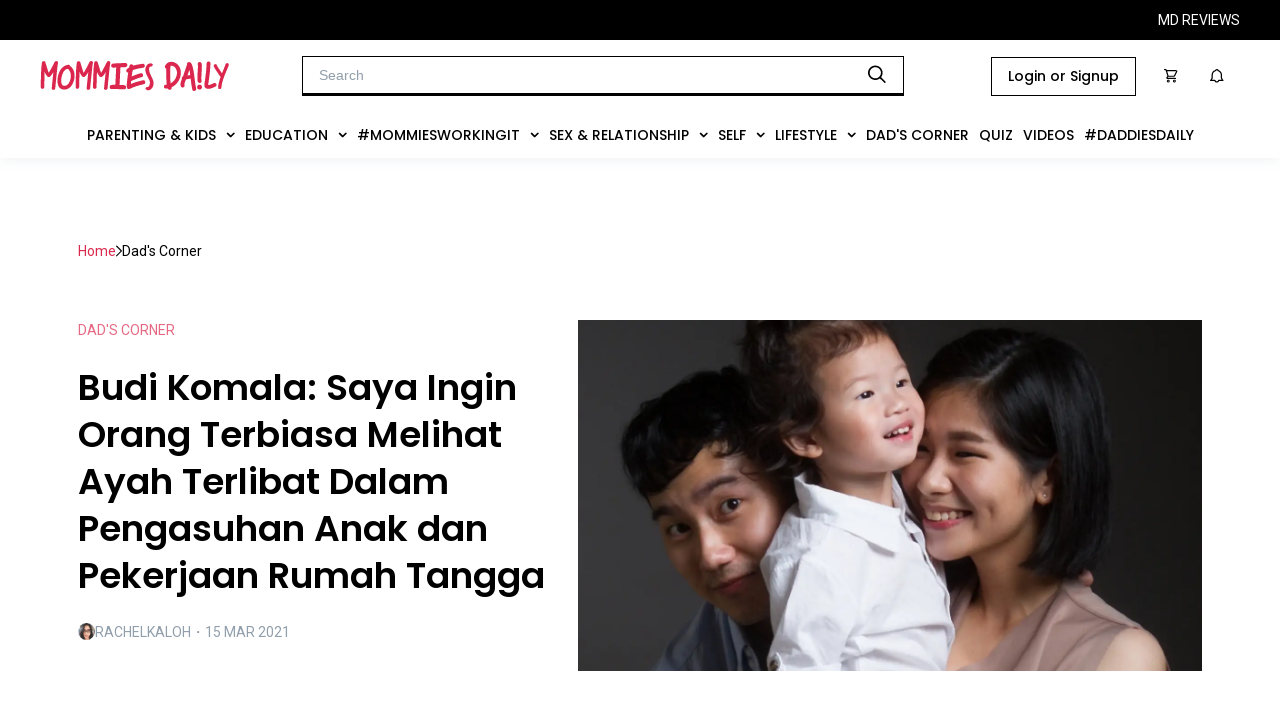

--- FILE ---
content_type: text/html; charset=utf-8
request_url: https://mommiesdaily.com/2021/03/15/budi-komala-saya-ingin-orang-terbiasa-melihat-ayah-terlibat-dalam-pengasuhan-anak-dan-pekerjaan-rumah-tangga
body_size: 28545
content:
<!DOCTYPE html><html><head><meta charSet="utf-8"/><meta name="viewport" content="width=device-width, initial-scale=1, maximum-scale=1" class="jsx-766965829"/><meta name="facebook-domain-verification" content="da5fn7zef6itq2j7dw31pazw4k9gkr" class="jsx-766965829"/><script async="" src="https://newrevive.detik.com/delivery/asyncjs.php" class="jsx-766965829"></script><script type="text/javascript" src="https://mommiesdaily.com/wp-includes/js/jquery/jquery.js?ver=1.12.4-wp" class="jsx-766965829"></script><script type="text/javascript" src="https://mommiesdaily.com/wp-includes/js/jquery/jquery-migrate.min.js?ver=1.4.1" class="jsx-766965829"></script><script src="//cdnjs.cloudflare.com/ajax/libs/jquery.touchswipe/1.6.19/jquery.touchSwipe.min.js" class="jsx-766965829"></script><link rel="stylesheet" type="text/css" href="https://s3-ap-southeast-1.amazonaws.com/assets.femaledaily.com/font/icomoon/styles.css" class="jsx-766965829"/><link rel="stylesheet" type="text/css" href="https://s3-ap-southeast-1.amazonaws.com/assets.femaledaily.com/font/new_icomoon/styles.css" class="jsx-766965829"/><link rel="stylesheet" type="text/css" href="https://s3-ap-southeast-1.amazonaws.com/assets.femaledaily.com/font/fontastic/styles.css" class="jsx-766965829"/><link rel="shortcut icon" href="https://mommiesdaily.com/wp-content/uploads/2020/08/md-23-x-23-px.png" class="jsx-766965829"/><link rel="stylesheet" type="text/css" charSet="UTF-8" href="https://cdnjs.cloudflare.com/ajax/libs/slick-carousel/1.6.0/slick.min.css" class="jsx-766965829"/><link rel="stylesheet" type="text/css" href="https://cdnjs.cloudflare.com/ajax/libs/slick-carousel/1.6.0/slick-theme.min.css" class="jsx-766965829"/><script type="text/javascript" src="https://mommiesdaily.com/jsnew/jquery-1.11.2.min.js" id="jquery-js" class="jsx-766965829"></script><script type="text/javascript" src="https://mommiesdaily.com/wp-includes/js/wp-embed.min.js?ver=5.5" id="wp-embed-js" class="jsx-766965829"></script><link rel="preconnect" href="https://fonts.googleapis.com" class="jsx-766965829"/><link rel="preconnect" href="https://fonts.gstatic.com" crossorigin="true" class="jsx-766965829"/><script async="" custom-element="amp-analytics" src="https://cdn.ampproject.org/v0/amp-analytics-0.1.js" class="jsx-766965829"></script><script class="jsx-766965829">
		(function(w,d,s,l,i){w[l]=w[l]||[];w[l].push({'gtm.start':
		new Date().getTime(),event:'gtm.js'});var f=d.getElementsByTagName(s)[0],
		j=d.createElement(s),dl=l!='dataLayer'?'&l='+l:'';j.async=true;j.src=
		'https://www.googletagmanager.com/gtm.js?id='+i+dl;f.parentNode.insertBefore(j,f);
		})(window,document,'script','dataLayer','GTM-PP9HGGF');
		function gtag(){dataLayer.push(arguments);}
		gtag('js', new Date());
		gtag('config', 'GTM-PP9HGGF');
			</script><script class="jsx-766965829">
		(function(w,d,s,l,i){w[l]=w[l]||[];w[l].push({'gtm.start':
		new Date().getTime(),event:'gtm.js'});var f=d.getElementsByTagName(s)[0],
		j=d.createElement(s),dl=l!='dataLayer'?'&l='+l:'';j.async=true;j.src=
		'https://www.googletagmanager.com/gtm.js?id='+i+dl;f.parentNode.insertBefore(j,f);
		})(window,document,'script','dataLayer','GTM-NT4TV85');
			</script><script type="text/javascript" class="jsx-766965829">
		_atrk_opts = { atrk_acct:"5TYNs1O7kI20L7", domain:"femaledaily.com",dynamic: true};
		(function() { var as = document.createElement('script'); as.type = 'text/javascript'; as.async = true; as.src = "//certify-js.alexametrics.com/atrk.js"; var s = document.getElementsByTagName('script')[0];s.parentNode.insertBefore(as, s); })();

		</script><script class="jsx-766965829">
		var _gaq = _gaq || [];
		_gaq.push(['_setAccount', 'UA-25013355-5']);
		_gaq.push(['_trackPageview']);

		_gaq.push(['fdn._setAccount', 'UA-25013355-6']);
		_gaq.push(['fdn._setAllowLinker', true]);
		_gaq.push(['fdn._trackPageview']);

		(function() {
		var ga = document.createElement('script'); ga.type = 'text/javascript'; ga.async = true;
		ga.src = ('https:' == document.location.protocol ? '//ssl' : '//www') + '.google-analytics.com/ga.js';
		var s = document.getElementsByTagName('script')[0]; s.parentNode.insertBefore(ga, s);
		})();
		</script><script class="jsx-766965829">
		!function(f,b,e,v,n,t,s)
		{if(f.fbq)return;n=f.fbq=function(){n.callMethod?
		n.callMethod.apply(n,arguments):n.queue.push(arguments)};
		if(!f._fbq)f._fbq=n;n.push=n;n.loaded=!0;n.version='2.0';
		n.queue=[];t=b.createElement(e);t.async=!0;
		t.src=v;s=b.getElementsByTagName(e)[0];
		s.parentNode.insertBefore(t,s)}(window,document,'script',
		'https://connect.facebook.net/en_US/fbevents.js');
		fbq('init', '2799608803608945');
		fbq('track', 'PageView');
		</script><link rel="stylesheet" href="https://s3.ap-southeast-1.amazonaws.com/assets.femaledaily.com/style/bundle.css" class="jsx-766965829"/><script src="https://www.googleoptimize.com/optimize.js?id=OPT-WJKLDJK" class="jsx-766965829"></script><script async="" src="https://www.googletagmanager.com/gtag/js?id=UA-25013355-5" class="jsx-766965829"></script><script class="jsx-766965829">
			window.dataLayer = window.dataLayer || [];
			function gtag(){dataLayer.push(arguments);}
			gtag('js', new Date());
			gtag('config', 'UA-25013355-5');
		</script><title>Mommies Daily - Budi Komala: Saya Ingin Orang Terbiasa Melihat Ayah Terlibat Dalam Pengasuhan Anak dan Pekerjaan Rumah Tangga</title><link rel="canonical" href="https://mommiesdaily.com/2021/03/15/budi-komala-saya-ingin-orang-terbiasa-melihat-ayah-terlibat-dalam-pengasuhan-anak-dan-pekerjaan-rumah-tangga/"/><meta name="keywords" content="Ayah,#CeritaSiAyah,Ayah dan Anak,parental burnout,Budi Komala"/><meta name="description" content="Begini cerita keseharian Budi Komala (30) menjalani perannya sebagai ayah yang selama ini menginspirasi lewat content yang ia buat di Instagram."/><meta name="author" content="RachelKaloh"/><meta name="publisher" content="Mommies Daily"/><meta property="og:title" content="Budi Komala: Saya Ingin Orang Terbiasa Melihat Ayah Terlibat Dalam Pengasuhan Anak dan Pekerjaan Rumah Tangga"/><meta property="og:description" content="Begini cerita keseharian Budi Komala (30) menjalani perannya sebagai ayah yang selama ini menginspirasi lewat content yang ia buat di Instagram."/><meta property="og:url" content="https://mommiesdaily.com/2021/03/15/budi-komala-saya-ingin-orang-terbiasa-melihat-ayah-terlibat-dalam-pengasuhan-anak-dan-pekerjaan-rumah-tangga/"/><meta property="og:locale" content="en_US"/><meta property="og:type" content="article"/><meta property="og:site_name" content="Mommies Daily"/><meta property="article:author" content="https://mommiesdaily.com/author/RachelKaloh"/><meta property="article:published_time" content="2021-03-14T09:03:08.000Z"/><meta property="og:image" content="https://mommiesdaily.com/wp-content/uploads/2021/03/IMG_20210312_224042.jpg"/><meta property="og:image:width" content="1371"/><meta property="og:image:height" content="972"/><meta name="twitter:card" content="summary"/><meta name="twitter:title" content="Mommies Daily - Budi Komala: Saya Ingin Orang Terbiasa Melihat Ayah Terlibat Dalam Pengasuhan Anak dan Pekerjaan Rumah Tangga"/><meta name="twitter:text:title" content="Mommies Daily - Budi Komala: Saya Ingin Orang Terbiasa Melihat Ayah Terlibat Dalam Pengasuhan Anak dan Pekerjaan Rumah Tangga"/><meta name="twitter:description" content="Begini cerita keseharian Budi Komala (30) menjalani perannya sebagai ayah yang selama ini menginspirasi lewat content yang ia buat di Instagram."/><meta name="twitter:image" content="https://mommiesdaily.com/wp-content/uploads/2021/03/IMG_20210312_224042.jpg"/><meta name="twitter:creator" content="RachelKaloh"/><meta name="twitter:label1" content="Written by"/><meta name="twitter:data1" content="RachelKaloh"/><meta name="twitter:label2" content="Est. reading time"/><meta name="twitter:data2" content="3 minutes"/><link rel="alternate" hrefLang="en" href="https://mommiesdaily.com"/><link href="https://mommiesdaily.com/styles/buzzfeed.css" rel="stylesheet"/><link href="https://mommiesdaily.com/styles/front-style.css" rel="stylesheet"/><link rel="stylesheet" id="reviewer-photoswipe-css" href="https://mommiesdaily.com/wp-content/plugins/reviewer/public/assets/css/photoswipe.css?ver=3.15.0" type="text/css" media="all"/><meta name="next-head-count" content="60"/><link rel="stylesheet" href="https://s3.ap-southeast-1.amazonaws.com/assets.femaledaily.com/retinol-design/css/fd/main.min.css"/><link rel="preconnect" href="https://fonts.gstatic.com" crossorigin /><link rel="amphtml" href="/2021/03/15/budi-komala-saya-ingin-orang-terbiasa-melihat-ayah-terlibat-dalam-pengasuhan-anak-dan-pekerjaan-rumah-tangga?amp=1"/><noscript data-n-css=""></noscript><script defer="" nomodule="" src="/mdhome/_next/static/chunks/polyfills-c67a75d1b6f99dc8.js"></script><script defer="" src="/mdhome/_next/static/chunks/6089-d53804ada0fc6dff.js"></script><script defer="" src="/mdhome/_next/static/chunks/4966.2b64acb3f95954bd.js"></script><script defer="" src="/mdhome/_next/static/chunks/9738.dc72904d0d31d886.js"></script><script defer="" src="/mdhome/_next/static/chunks/4679.f0abec236584ca52.js"></script><script defer="" src="/mdhome/_next/static/chunks/bc542134.56a0b0226e5be41b.js"></script><script defer="" src="/mdhome/_next/static/chunks/00d8f3c3.d0c4ce1d1305a218.js"></script><script defer="" src="/mdhome/_next/static/chunks/dabc0081.37b5823e7c6ade85.js"></script><script defer="" src="/mdhome/_next/static/chunks/4de9f407.04be89a14a10620b.js"></script><script defer="" src="/mdhome/_next/static/chunks/7633.110eb3aa9391b5d9.js"></script><script defer="" src="/mdhome/_next/static/chunks/4335.6f90f91c3e57d843.js"></script><script defer="" src="/mdhome/_next/static/chunks/5675.d81c65a7ae4f728e.js"></script><script defer="" src="/mdhome/_next/static/chunks/3506.47884dda545fc42e.js"></script><script defer="" src="/mdhome/_next/static/chunks/4017.4b268247ae6943dc.js"></script><script defer="" src="/mdhome/_next/static/chunks/8889.f8330b443b430c40.js"></script><script defer="" src="/mdhome/_next/static/chunks/6967.f788bda84eaa48a5.js"></script><script defer="" src="/mdhome/_next/static/chunks/6687.290b15683753036b.js"></script><script defer="" src="/mdhome/_next/static/chunks/8955.72082b5b08d412bd.js"></script><script defer="" src="/mdhome/_next/static/chunks/9472.44a297dca553ae47.js"></script><script defer="" src="/mdhome/_next/static/chunks/4655.658901073cd6baf9.js"></script><script defer="" src="/mdhome/_next/static/chunks/7674.ddecf2d3033dbc87.js"></script><script defer="" src="/mdhome/_next/static/chunks/5113.90a27b05f44da851.js"></script><script defer="" src="/mdhome/_next/static/chunks/6814.e73580c56aa12218.js"></script><script defer="" src="/mdhome/_next/static/chunks/8581.f9a3faa64d1976c1.js"></script><script src="/mdhome/_next/static/chunks/webpack-a50b1a31d0532084.js" defer=""></script><script src="/mdhome/_next/static/chunks/framework-c9bdfe0f4ab1814f.js" defer=""></script><script src="/mdhome/_next/static/chunks/main-c671295a26c4be2d.js" defer=""></script><script src="/mdhome/_next/static/chunks/pages/_app-0f33303b50472b70.js" defer=""></script><script src="/mdhome/_next/static/chunks/75fc9c18-705faa9cc5504ab0.js" defer=""></script><script src="/mdhome/_next/static/chunks/7506-d0b73438952433b2.js" defer=""></script><script src="/mdhome/_next/static/chunks/7406-6f06b40aa062d4e1.js" defer=""></script><script src="/mdhome/_next/static/chunks/9034-bed457201bf65f00.js" defer=""></script><script src="/mdhome/_next/static/chunks/pages/%5Byear%5D/%5Bmonth%5D/%5Bday%5D/%5Bslug%5D-63bd9902d4ad530b.js" defer=""></script><script src="/mdhome/_next/static/uwyfw15ap1Efng6Sjo9UM/_buildManifest.js" defer=""></script><script src="/mdhome/_next/static/uwyfw15ap1Efng6Sjo9UM/_ssgManifest.js" defer=""></script><style id="__jsx-875cc4f10bc3c40e">@media screen and (max-width:1390px){.item-menu.jsx-875cc4f10bc3c40e{padding:16px 5px!important}}@media screen and (max-width:1200px){.item-menu.jsx-875cc4f10bc3c40e{padding:14px 5px!important;font-size:12px!important}}@media screen and (max-width:1080px){.item-menu.jsx-875cc4f10bc3c40e{padding:12px 5px!important;font-size:10px!important}}.menus.jsx-875cc4f10bc3c40e{display:-webkit-box;display:-webkit-flex;display:-moz-box;display:-ms-flexbox;display:flex;-webkit-box-pack:center;-webkit-justify-content:center;-moz-box-pack:center;-ms-flex-pack:center;justify-content:center;background-color:#fff;-webkit-box-align:center;-webkit-align-items:center;-moz-box-align:center;-ms-flex-align:center;align-items:center;gap:10px;cursor:pointer}.navbar.jsx-875cc4f10bc3c40e{background-color:#fff}.dropdown.jsx-875cc4f10bc3c40e{}.dropdown-content.jsx-875cc4f10bc3c40e{display:none;position:absolute;background-color:#f9f9f9;min-width:160px;-webkit-box-shadow:0px 8px 16px 0px rgba(0,0,0,.2);-moz-box-shadow:0px 8px 16px 0px rgba(0,0,0,.2);box-shadow:0px 8px 16px 0px rgba(0,0,0,.2);z-index:1}.dropdown-content.jsx-875cc4f10bc3c40e a.jsx-875cc4f10bc3c40e{float:none;padding:8px 16px;text-decoration:none;display:block;text-align:left;font-family:"Poppins";font-style:normal;font-weight:400;font-size:14px;line-height:18px;display:-webkit-box;display:-webkit-flex;display:-moz-box;display:-ms-flexbox;display:flex;-webkit-box-align:center;-webkit-align-items:center;-moz-box-align:center;-ms-flex-align:center;align-items:center;text-transform:capitalize;color:#000}.dropdown.jsx-875cc4f10bc3c40e:hover .dropdown-content.jsx-875cc4f10bc3c40e{display:block;height:auto}.dropdown.jsx-875cc4f10bc3c40e .dropbtn.jsx-875cc4f10bc3c40e{border:none;outline:none;background-color:inherit;margin:0;cursor:pointer}.item-menu.jsx-875cc4f10bc3c40e{font-family:"Poppins";font-style:normal;font-weight:500;font-size:14px;line-height:100%;display:-webkit-box;display:-webkit-flex;display:-moz-box;display:-ms-flexbox;display:flex;-webkit-box-align:center;-webkit-align-items:center;-moz-box-align:center;-ms-flex-align:center;align-items:center;text-transform:uppercase;color:#000;padding:16px 14px;width:-webkit-max-content;width:-moz-max-content;width:max-content}.btn-dropdown.jsx-875cc4f10bc3c40e{margin-left:10px}.contain-items.jsx-875cc4f10bc3c40e{margin:0 0 5px 0}.child-item.jsx-875cc4f10bc3c40e:hover,.dropdown-content.jsx-875cc4f10bc3c40e div.jsx-875cc4f10bc3c40e a.jsx-875cc4f10bc3c40e:hover,.dropdown.jsx-875cc4f10bc3c40e:hover,.navbar.jsx-875cc4f10bc3c40e a.jsx-875cc4f10bc3c40e:hover{background-color:#eee}.child-item.jsx-875cc4f10bc3c40e{}.child-title.jsx-875cc4f10bc3c40e{font-family:"Poppins";font-style:normal;font-weight:400;font-size:14px;line-height:18px;display:-webkit-box;display:-webkit-flex;display:-moz-box;display:-ms-flexbox;display:flex;-webkit-box-align:center;-webkit-align-items:center;-moz-box-align:center;-ms-flex-align:center;align-items:center;text-transform:capitalize;color:#000;margin:0}.subchild.jsx-875cc4f10bc3c40e{-webkit-transition:max-height.3s cubic-bezier(1,0,1,0);-moz-transition:max-height.3s cubic-bezier(1,0,1,0);-o-transition:max-height.3s cubic-bezier(1,0,1,0);transition:max-height.3s cubic-bezier(1,0,1,0);height:auto;max-height:9999px;margin:0 0 0 20px}</style><style id="__jsx-c1448615fe7778ff">.ads-mediumrectangle1.jsx-c1448615fe7778ff{display:-webkit-box;display:-webkit-flex;display:-moz-box;display:-ms-flexbox;display:flex;-webkit-box-pack:center;-webkit-justify-content:center;-moz-box-pack:center;-ms-flex-pack:center;justify-content:center}.ads-mediumrectangle2-detail.jsx-c1448615fe7778ff{display:-webkit-box;display:-webkit-flex;display:-moz-box;display:-ms-flexbox;display:flex;-webkit-box-pack:center;-webkit-justify-content:center;-moz-box-pack:center;-ms-flex-pack:center;justify-content:center;margin:0 0 24px 0}.ads-mediumrectangle3.jsx-c1448615fe7778ff{display:-webkit-box;display:-webkit-flex;display:-moz-box;display:-ms-flexbox;display:flex;-webkit-box-pack:center;-webkit-justify-content:center;-moz-box-pack:center;-ms-flex-pack:center;justify-content:center}.bottomframe.jsx-c1448615fe7778ff{bottom:-4px;left:0px;position:fixed;right:0px;text-align:center;z-index:3}.ads-billboard.jsx-c1448615fe7778ff{text-align:center;margin:0 0 16px 0}.billboard-home.jsx-c1448615fe7778ff{margin:66px 0 0 0;text-align:center}.horizontal-home.jsx-c1448615fe7778ff{margin:16px 0 20px 0}.banner-1-mobile.jsx-c1448615fe7778ff{text-align:center}.mobile-staticbanner2.jsx-c1448615fe7778ff{margin-top:16px}.ads-static-3.jsx-c1448615fe7778ff{text-align:center;margin:0}</style><style id="__jsx-af24c8d473db6017">a.jsx-af24c8d473db6017,a.jsx-af24c8d473db6017:hover,a.jsx-af24c8d473db6017:visited,a.jsx-af24c8d473db6017:active{color:#db284e}.ic-object.jsx-af24c8d473db6017{pointer-events:none}.item.jsx-af24c8d473db6017{text-decoration:none;font-family:Roboto;font-size:14px;font-weight:400;line-height:22px;letter-spacing:0em;text-align:left;margin:0;text-transform:capitalize}.container.jsx-af24c8d473db6017{display:-webkit-box;display:-webkit-flex;display:-moz-box;display:-ms-flexbox;display:flex;-webkit-box-align:center;-webkit-align-items:center;-moz-box-align:center;-ms-flex-align:center;align-items:center;gap:13px}</style><style id="__jsx-adaa1eb44a0e1636">.total.jsx-adaa1eb44a0e1636{font-family:Roboto;font-size:14px;font-weight:500;line-height:20px;letter-spacing:0em;text-align:center;color:#919eab;margin:10px}.container.jsx-adaa1eb44a0e1636{border:1px solid#dfe3e8;padding:16px;display:-webkit-box;display:-webkit-flex;display:-moz-box;display:-ms-flexbox;display:flex;gap:15px;-webkit-box-align:center;-webkit-align-items:center;-moz-box-align:center;-ms-flex-align:center;align-items:center}.txt-name.jsx-adaa1eb44a0e1636{font-family:"Brygada 1918";font-style:italic;font-weight:700;font-size:32px;line-height:37px;letter-spacing:-.05em;margin:0 auto 12px auto}.image-container.jsx-adaa1eb44a0e1636{width:80px;height:80px;-webkit-flex-shrink:0;-ms-flex-negative:0;flex-shrink:0;overflow:hidden;-webkit-border-radius:50%;-moz-border-radius:50%;border-radius:50%}.profile.jsx-adaa1eb44a0e1636{width:100%;height:100%;-o-object-fit:cover;object-fit:cover}.bio.jsx-adaa1eb44a0e1636{font-family:Roboto;font-size:18px;font-weight:400;line-height:27px;letter-spacing:0em;color:#637381;margin:0}</style><style id="__jsx-2244047886">.title-text.jsx-2244047886{font-family:"Brygada 1918";font-size:24px;font-style:italic;font-weight:700;line-height:12px;letter-spacing:0em;text-align:left;margin:0;position:relative;color:#000;text-transform:capitalize}.title-text.jsx-2244047886::before{position:absolute;content:attr(data-title);color:transparent;z-index:-1;top:4px;left:0px;width:102%;background:#D42428}.title-text.jsx-2244047886::after{position:absolute;content:attr(data-title);color:transparent;z-index:-2;top:8px;left:2px;width:102%;background:#e8e8e8}.title-section-desktop.jsx-2244047886{display:-webkit-box;display:-webkit-flex;display:-moz-box;display:-ms-flexbox;display:flex;-webkit-box-align:center;-webkit-align-items:center;-moz-box-align:center;-ms-flex-align:center;align-items:center;margin:15px 0}hr.hr-title.jsx-2244047886{border-top:1px solid #D42428;width:59px;margin:0 10px 0 0}</style><style id="__jsx-340976809">.section-right.jsx-340976809{display:-webkit-box;display:-webkit-flex;display:-moz-box;display:-ms-flexbox;display:flex;gap:16px;-webkit-box-orient:vertical;-webkit-box-direction:normal;-webkit-flex-flow:column;-moz-box-orient:vertical;-moz-box-direction:normal;-ms-flex-flow:column;flex-flow:column;-webkit-box-pack:justify;-webkit-justify-content:space-between;-moz-box-pack:justify;-ms-flex-pack:justify;justify-content:space-between;gap:0.5rem}.card-small.jsx-340976809{display:-webkit-box;display:-webkit-flex;display:-moz-box;display:-ms-flexbox;display:flex;-webkit-box-orient:horizontal;-webkit-box-direction:normal;-webkit-flex-flow:row;-moz-box-orient:horizontal;-moz-box-direction:normal;-ms-flex-flow:row;flex-flow:row;gap:16px;width:100%}.author.jsx-340976809{display:-webkit-box;display:-webkit-flex;display:-moz-box;display:-ms-flexbox;display:flex;-webkit-box-align:center;-webkit-align-items:center;-moz-box-align:center;-ms-flex-align:center;align-items:center;gap:10px;margin-bottom:12px}.article-image-container.jsx-340976809{width:120pxpx;height:120pxpx;-webkit-flex-shrink:0;-ms-flex-negative:0;flex-shrink:0;-webkit-transition:.5s ease;-moz-transition:.5s ease;-o-transition:.5s ease;transition:.5s ease}.article-image-container.jsx-340976809:hover{opacity:.5}.image-article.jsx-340976809{width:100%;height:100%;-o-object-fit:cover;object-fit:cover}.tag.jsx-340976809{font-family:Roboto;font-size:14px;font-weight:400;line-height:20px;letter-spacing:0em;text-align:left;color:#e66983;text-transform:uppercase;-webkit-transition:.5s ease;-moz-transition:.5s ease;-o-transition:.5s ease;transition:.5s ease}.tag.jsx-340976809:hover{color:#db264d}.title.jsx-340976809{font-family:Poppins;font-size:16px;line-height:28px;font-weight:600;letter-spacing:0em;text-align:left;color:#1a1e23;overflow:hidden;-o-text-overflow:ellipsis;text-overflow:ellipsis;display:-webkit-box;-webkit-line-clamp:2;-webkit-box-orient:vertical;-webkit-transition:.5s ease;-moz-transition:.5s ease;-o-transition:.5s ease;transition:.5s ease}.title.jsx-340976809:hover{color:#db264d}.author-image-container.jsx-340976809{width:17px;height:17px;-webkit-border-radius:50%;-moz-border-radius:50%;border-radius:50%;overflow:hidden}.author-name.jsx-340976809{font-family:Roboto;font-size:14px;font-weight:400;line-height:12px;letter-spacing:0em;text-align:left;color:#919eab;text-transform:uppercase;margin:0}.author-name.jsx-340976809 a.jsx-340976809{color:#919eab;-webkit-transition:.5s ease;-moz-transition:.5s ease;-o-transition:.5s ease;transition:.5s ease}.author-name.jsx-340976809 a.jsx-340976809:hover{color:#db264d}</style><style id="__jsx-48e730533027cfcd">.breadcrumb.jsx-48e730533027cfcd{margin:0 0 58px 0}.headline-article.jsx-48e730533027cfcd{display:-webkit-box;display:-webkit-flex;display:-moz-box;display:-ms-flexbox;display:flex;gap:32px;margin-bottom:56px}.headline-title-section.jsx-48e730533027cfcd{display:-webkit-box;display:-webkit-flex;display:-moz-box;display:-ms-flexbox;display:flex;gap:24px;-webkit-box-orient:vertical;-webkit-box-direction:normal;-webkit-flex-direction:column;-moz-box-orient:vertical;-moz-box-direction:normal;-ms-flex-direction:column;flex-direction:column;-webkit-box-pack:justify;-webkit-justify-content:space-between;-moz-box-pack:justify;-ms-flex-pack:justify;justify-content:space-between}.page-number.jsx-48e730533027cfcd{font-family:Roboto;color:#e66983;background:none;border:none;font-size:16px;padding:10px}.page-number.current.jsx-48e730533027cfcd{text-decoration:underline}.pages-container.jsx-48e730533027cfcd{display:-webkit-box;display:-webkit-flex;display:-moz-box;display:-ms-flexbox;display:flex;-webkit-box-align:center;-webkit-align-items:center;-moz-box-align:center;-ms-flex-align:center;align-items:center;gap:10px;margin:10px 105px 0 105px}.pages-container.jsx-48e730533027cfcd p.jsx-48e730533027cfcd{margin:0;font-size:16px;font-family:Roboto;color:#e66983}.container-share.jsx-48e730533027cfcd{display:-webkit-box;display:-webkit-flex;display:-moz-box;display:-ms-flexbox;display:flex;-webkit-box-orient:vertical;-webkit-box-direction:normal;-webkit-flex-direction:column;-moz-box-orient:vertical;-moz-box-direction:normal;-ms-flex-direction:column;flex-direction:column;-webkit-align-content:center;-ms-flex-line-pack:center;align-content:center;-webkit-box-align:center;-webkit-align-items:center;-moz-box-align:center;-ms-flex-align:center;align-items:center;padding:32px 0 70px 0}.container-icon.jsx-48e730533027cfcd{display:-webkit-box;display:-webkit-flex;display:-moz-box;display:-ms-flexbox;display:flex;width:100%}.border.jsx-48e730533027cfcd{border-top:1px solid#919eab;margin:24px 0;width:100%}.title-section.jsx-48e730533027cfcd{font-family:"Brygada 1918";font-size:24px;font-style:italic;font-weight:700;line-height:25px;letter-spacing:0em;text-align:left;margin:40px 0 30px 0}.list-article.jsx-48e730533027cfcd{display:-webkit-box;display:-webkit-flex;display:-moz-box;display:-ms-flexbox;display:flex;margin:16px 0 14px 0;-webkit-box-pack:justify;-webkit-justify-content:space-between;-moz-box-pack:justify;-ms-flex-pack:justify;justify-content:space-between}.small.jsx-48e730533027cfcd{border:none;padding:16px 0}.line.jsx-48e730533027cfcd{border-top:.5px solid#e0e0e0}.author.jsx-48e730533027cfcd{display:-webkit-box;display:-webkit-flex;display:-moz-box;display:-ms-flexbox;display:flex;-webkit-box-align:center;-webkit-align-items:center;-moz-box-align:center;-ms-flex-align:center;align-items:center;gap:10px;margin:16px 0 24px 0}.author-image-container.jsx-48e730533027cfcd{width:17px;height:17px;-webkit-border-radius:50%;-moz-border-radius:50%;border-radius:50%;overflow:hidden}.author-image.jsx-48e730533027cfcd{width:100%;height:100%}.author-name.jsx-48e730533027cfcd{font-family:Roboto;font-size:14px;font-weight:400;line-height:12px;letter-spacing:0em;text-align:left;color:#919eab;text-transform:uppercase;margin:0}.author-name.jsx-48e730533027cfcd a.jsx-48e730533027cfcd{color:#919eab}.author-name.jsx-48e730533027cfcd a.jsx-48e730533027cfcd:hover{color:#db264d}.txt-category.jsx-48e730533027cfcd{color:#e66983;font-family:Roboto;font-size:14px;font-weight:400;line-height:20px;letter-spacing:0em;text-align:left}.txt-category.jsx-48e730533027cfcd:hover{color:#db264d}.item-share.jsx-48e730533027cfcd{cursor:pointer;border:1px solid#dfe3e8;width:43px;height:43px;display:-webkit-box;display:-webkit-flex;display:-moz-box;display:-ms-flexbox;display:flex;-webkit-box-pack:center;-webkit-justify-content:center;-moz-box-pack:center;-ms-flex-pack:center;justify-content:center;-webkit-box-align:center;-webkit-align-items:center;-moz-box-align:center;-ms-flex-align:center;align-items:center;background:transparent}.item-share.jsx-48e730533027cfcd object.jsx-48e730533027cfcd{z-index:-1}.share-icons.jsx-48e730533027cfcd{display:-webkit-box;display:-webkit-flex;display:-moz-box;display:-ms-flexbox;display:flex;gap:12px;padding:0 16px}.txt-share.jsx-48e730533027cfcd{font-family:Roboto;font-size:16px;font-weight:500;line-height:22px;letter-spacing:0em;text-align:left}.item-tag.jsx-48e730533027cfcd{font-family:Roboto;font-size:16px;font-weight:400;line-height:22px;letter-spacing:0em;text-align:left;border:1px solid#000;padding:8px 12px;margin:0;color:#000}.list-tag.jsx-48e730533027cfcd{display:-webkit-box;display:-webkit-flex;display:-moz-box;display:-ms-flexbox;display:flex;gap:10px;-webkit-flex-flow:wrap;-ms-flex-flow:wrap;flex-flow:wrap;margin:32px 0 0 0}.content.jsx-48e730533027cfcd{}.container-related.jsx-48e730533027cfcd{margin:48px 0}.container-content.jsx-48e730533027cfcd{display:-webkit-box;display:-webkit-flex;display:-moz-box;display:-ms-flexbox;display:flex;-webkit-box-pack:justify;-webkit-justify-content:space-between;-moz-box-pack:justify;-ms-flex-pack:justify;justify-content:space-between;gap:16px}.content-left.jsx-48e730533027cfcd{max-width:800px;width:100%}.content-more.jsx-48e730533027cfcd{max-width:410px;padding:16px 0;position:-webkit-sticky;position:sticky;top:7.2rem;left:0;background:#fff}.small.jsx-48e730533027cfcd{border:none;padding:16px 0}.line-bottom-bold.jsx-48e730533027cfcd{border-bottom:1px solid#000}.line-bottom-bold.jsx-48e730533027cfcd:nth-child(5){border:none}.title.jsx-48e730533027cfcd{font-family:Poppins;font-size:36px;font-weight:600;line-height:47px;letter-spacing:0em;text-align:left;margin:24px 0;width:500px}.page-container.jsx-48e730533027cfcd{max-width:100%;margin:56px auto;max-width:1280px;padding:56px 78px 0 78px}</style><style id="__jsx-8d6cb269a6904db7">.comment-section.jsx-8d6cb269a6904db7{max-width:100%;margin:34px auto 69px auto;max-width:1280px;display:-webkit-box;display:-webkit-flex;display:-moz-box;display:-ms-flexbox;display:flex;-webkit-box-pack:justify;-webkit-justify-content:space-between;-moz-box-pack:justify;-ms-flex-pack:justify;justify-content:space-between}.comment-left.jsx-8d6cb269a6904db7{max-width:800px;width:100%}.comment-right.jsx-8d6cb269a6904db7{margin:0 16px;max-width:410px;width:100%}</style><style id="__jsx-3134117825">.desktop-default.jsx-3134117825{display:-webkit-box;display:-webkit-flex;display:-moz-box;display:-ms-flexbox;display:flex;-webkit-box-orient:vertical;-webkit-box-direction:normal;-webkit-flex-flow:column;-moz-box-orient:vertical;-moz-box-direction:normal;-ms-flex-flow:column;flex-flow:column;max-width:240px}.author.jsx-3134117825{display:-webkit-box;display:-webkit-flex;display:-moz-box;display:-ms-flexbox;display:flex;-webkit-box-align:center;-webkit-align-items:center;-moz-box-align:center;-ms-flex-align:center;align-items:center;gap:10px}.article-image-container.jsx-3134117825{width:100%;display:grid;overflow:hidden;-webkit-transition:.5s ease;-moz-transition:.5s ease;-o-transition:.5s ease;transition:.5s ease}.article-image-container.jsx-3134117825:hover{opacity:.5}.image-article.jsx-3134117825{width:100%;height:100%;-o-object-fit:cover;object-fit:cover}.tag.jsx-3134117825{font-family:Roboto;font-size:14px;font-weight:400;line-height:12px;letter-spacing:0em;text-align:left;color:#e66983;text-transform:uppercase;margin:16px 0 8px 0;-webkit-transition:.5s ease;-moz-transition:.5s ease;-o-transition:.5s ease;transition:.5s ease}.tag.jsx-3134117825:hover{color:#db264d}.title.jsx-3134117825{min-height:66px;height:100%;font-family:Poppins;font-size:20px;font-weight:600;line-height:26.5px;letter-spacing:0em;text-align:left;color:#1a1e23;overflow:hidden;-o-text-overflow:ellipsis;text-overflow:ellipsis;display:-webkit-box;-webkit-line-clamp:3;-webkit-box-orient:vertical;-webkit-transition:.5s ease;-moz-transition:.5s ease;-o-transition:.5s ease;transition:.5s ease}.title.jsx-3134117825:hover{color:#db264d}.author-image-container.jsx-3134117825{width:17px;height:17px;-webkit-border-radius:50%;-moz-border-radius:50%;border-radius:50%;overflow:hidden}.author-name.jsx-3134117825{font-family:Roboto;font-size:12px;font-weight:400;line-height:12px;letter-spacing:0em;text-align:left;color:#919eab;text-transform:uppercase;margin-top:16px}.author-name.jsx-3134117825 a.jsx-3134117825{color:#919eab;-webkit-transition:.5s ease;-moz-transition:.5s ease;-o-transition:.5s ease;transition:.5s ease}.author-name.jsx-3134117825 a.jsx-3134117825:hover{color:#db264d}</style><style id="__jsx-b74096455b382778">.page-container-bottom.jsx-b74096455b382778{width:100%;padding:36px 0;margin-bottom:180px;background-color:#f0f3f7}.title-section.jsx-b74096455b382778{font-family:Superclarendon;font-size:20px;font-style:italic;font-weight:400;line-height:25px;letter-spacing:0em;text-align:left;padding:0 0 30px 0}.container-related.jsx-b74096455b382778{max-width:100%;margin:0 auto;max-width:1280px}.list-article.jsx-b74096455b382778{display:-webkit-box;display:-webkit-flex;display:-moz-box;display:-ms-flexbox;display:flex;-webkit-box-pack:justify;-webkit-justify-content:space-between;-moz-box-pack:justify;-ms-flex-pack:justify;justify-content:space-between}</style><style id="__jsx-2143671343">.title-text.jsx-2143671343{font-family:"Brygada 1918";font-size:24px;font-style:italic;font-weight:700;line-height:12px;letter-spacing:0em;text-align:left;margin:0;position:relative;color:var(--fd-neutral-10);text-transform:capitalize}.title-text.jsx-2143671343::before{position:absolute;content:attr(data-title);color:transparent;z-index:-1;top:4px;left:0px;width:102%;background:#D42428}.title-text.jsx-2143671343::after{position:absolute;content:attr(data-title);color:transparent;z-index:-2;top:8px;left:2px;width:102%;background:#e8e8e8}.title-section-desktop.jsx-2143671343{display:-webkit-box;display:-webkit-flex;display:-moz-box;display:-ms-flexbox;display:flex;-webkit-box-align:center;-webkit-align-items:center;-moz-box-align:center;-ms-flex-align:center;align-items:center;margin:15px 0}hr.hr-title.jsx-2143671343{border-top:1px solid #D42428;width:59px;margin:0 10px 0 0}</style><style id="__jsx-3627290952">.section-synergy-media.jsx-3627290952{max-width:1200px;display:-webkit-box;display:-webkit-flex;display:-moz-box;display:-ms-flexbox;display:flex;-webkit-flex-direction:row;-ms-flex-direction:row;flex-direction:row;gap:54px;-webkit-box-pack:center;-webkit-justify-content:center;-moz-box-pack:center;-ms-flex-pack:center;justify-content:center;margin:auto;margin-bottom:82px}.section-card-body-md.jsx-3627290952{display:-webkit-box;display:-webkit-flex;display:-moz-box;display:-ms-flexbox;display:flex;gap:var(--fd-space-5);padding:var(--fd-space-4);-webkit-border-radius:0px 0px 8px 8px;-moz-border-radius:0px 0px 8px 8px;border-radius:0px 0px 8px 8px;-webkit-flex-direction:row;-ms-flex-direction:row;flex-direction:row}</style><style id="__jsx-1149a25667a5d22b">.title-section-synergy.jsx-1149a25667a5d22b{margin-bottom:50px!important}</style><style id="__jsx-7bb8caa9ddff743e">.modal-maintenance-wrapper.jsx-7bb8caa9ddff743e{height:300px;display:-webkit-box;display:-webkit-flex;display:-moz-box;display:-ms-flexbox;display:flex;-webkit-box-orient:vertical;-webkit-box-direction:normal;-webkit-flex-direction:column;-moz-box-orient:vertical;-moz-box-direction:normal;-ms-flex-direction:column;flex-direction:column;-webkit-box-align:center;-webkit-align-items:center;-moz-box-align:center;-ms-flex-align:center;align-items:center;-webkit-box-pack:center;-webkit-justify-content:center;-moz-box-pack:center;-ms-flex-pack:center;justify-content:center;gap:28px}.modal-maintenance-wrapper.jsx-7bb8caa9ddff743e img.jsx-7bb8caa9ddff743e{max-width:100%}.modal-maintenance-wrapper.jsx-7bb8caa9ddff743e p.jsx-7bb8caa9ddff743e{font-size:14px;line-height:20px;text-align:center}</style><style id="__jsx-766965829">.root-container{display:-webkit-box;display:-webkit-flex;display:-moz-box;display:-ms-flexbox;display:flex;-webkit-box-align:center;-webkit-align-items:center;-moz-box-align:center;-ms-flex-align:center;align-items:center;-webkit-box-pack:center;-webkit-justify-content:center;-moz-box-pack:center;-ms-flex-pack:center;justify-content:center}.row-center{width:480px;-webkit-box-sizing:border-box;-moz-box-sizing:border-box;box-sizing:border-box;position:relative}@media screen and (max-width:425px){.row-center{width:100%}}a{text-decoration:none}input,textarea,button,select,a{-webkit-tap-highlight-color:rgba(0,0,0,0)}body{margin:0px;max-width:100%;overflow-x:hidden}.fdn-modal{-webkit-animation:none!important;-moz-animation:none!important;-o-animation:none!important;animation:none!important}#id_allodropdown{display: none
					}</style><style data-href="https://fonts.googleapis.com/css2?family=Montserrat:wght@400;500&family=Poppins:wght@400;500;600&family=Roboto:wght@400;500;600;700&display=swap">@font-face{font-family:'Montserrat';font-style:normal;font-weight:400;font-display:swap;src:url(https://fonts.gstatic.com/l/font?kit=JTUHjIg1_i6t8kCHKm4532VJOt5-QNFgpCtr6Ew9&skey=7bc19f711c0de8f&v=v31) format('woff')}@font-face{font-family:'Montserrat';font-style:normal;font-weight:500;font-display:swap;src:url(https://fonts.gstatic.com/l/font?kit=JTUHjIg1_i6t8kCHKm4532VJOt5-QNFgpCtZ6Ew9&skey=7bc19f711c0de8f&v=v31) format('woff')}@font-face{font-family:'Poppins';font-style:normal;font-weight:400;font-display:swap;src:url(https://fonts.gstatic.com/l/font?kit=pxiEyp8kv8JHgFVrFJM&skey=87759fb096548f6d&v=v24) format('woff')}@font-face{font-family:'Poppins';font-style:normal;font-weight:500;font-display:swap;src:url(https://fonts.gstatic.com/l/font?kit=pxiByp8kv8JHgFVrLGT9V1g&skey=d4526a9b64c21b87&v=v24) format('woff')}@font-face{font-family:'Poppins';font-style:normal;font-weight:600;font-display:swap;src:url(https://fonts.gstatic.com/l/font?kit=pxiByp8kv8JHgFVrLEj6V1g&skey=ce7ef9d62ca89319&v=v24) format('woff')}@font-face{font-family:'Roboto';font-style:normal;font-weight:400;font-stretch:normal;font-display:swap;src:url(https://fonts.gstatic.com/l/font?kit=KFOMCnqEu92Fr1ME7kSn66aGLdTylUAMQXC89YmC2DPNWubEbWmQ&skey=a0a0114a1dcab3ac&v=v49) format('woff')}@font-face{font-family:'Roboto';font-style:normal;font-weight:500;font-stretch:normal;font-display:swap;src:url(https://fonts.gstatic.com/l/font?kit=KFOMCnqEu92Fr1ME7kSn66aGLdTylUAMQXC89YmC2DPNWub2bWmQ&skey=a0a0114a1dcab3ac&v=v49) format('woff')}@font-face{font-family:'Roboto';font-style:normal;font-weight:600;font-stretch:normal;font-display:swap;src:url(https://fonts.gstatic.com/l/font?kit=KFOMCnqEu92Fr1ME7kSn66aGLdTylUAMQXC89YmC2DPNWuYaammQ&skey=a0a0114a1dcab3ac&v=v49) format('woff')}@font-face{font-family:'Roboto';font-style:normal;font-weight:700;font-stretch:normal;font-display:swap;src:url(https://fonts.gstatic.com/l/font?kit=KFOMCnqEu92Fr1ME7kSn66aGLdTylUAMQXC89YmC2DPNWuYjammQ&skey=a0a0114a1dcab3ac&v=v49) format('woff')}@font-face{font-family:'Montserrat';font-style:normal;font-weight:400;font-display:swap;src:url(https://fonts.gstatic.com/s/montserrat/v31/JTUSjIg1_i6t8kCHKm459WRhyyTh89ZNpQ.woff2) format('woff2');unicode-range:U+0460-052F,U+1C80-1C8A,U+20B4,U+2DE0-2DFF,U+A640-A69F,U+FE2E-FE2F}@font-face{font-family:'Montserrat';font-style:normal;font-weight:400;font-display:swap;src:url(https://fonts.gstatic.com/s/montserrat/v31/JTUSjIg1_i6t8kCHKm459W1hyyTh89ZNpQ.woff2) format('woff2');unicode-range:U+0301,U+0400-045F,U+0490-0491,U+04B0-04B1,U+2116}@font-face{font-family:'Montserrat';font-style:normal;font-weight:400;font-display:swap;src:url(https://fonts.gstatic.com/s/montserrat/v31/JTUSjIg1_i6t8kCHKm459WZhyyTh89ZNpQ.woff2) format('woff2');unicode-range:U+0102-0103,U+0110-0111,U+0128-0129,U+0168-0169,U+01A0-01A1,U+01AF-01B0,U+0300-0301,U+0303-0304,U+0308-0309,U+0323,U+0329,U+1EA0-1EF9,U+20AB}@font-face{font-family:'Montserrat';font-style:normal;font-weight:400;font-display:swap;src:url(https://fonts.gstatic.com/s/montserrat/v31/JTUSjIg1_i6t8kCHKm459WdhyyTh89ZNpQ.woff2) format('woff2');unicode-range:U+0100-02BA,U+02BD-02C5,U+02C7-02CC,U+02CE-02D7,U+02DD-02FF,U+0304,U+0308,U+0329,U+1D00-1DBF,U+1E00-1E9F,U+1EF2-1EFF,U+2020,U+20A0-20AB,U+20AD-20C0,U+2113,U+2C60-2C7F,U+A720-A7FF}@font-face{font-family:'Montserrat';font-style:normal;font-weight:400;font-display:swap;src:url(https://fonts.gstatic.com/s/montserrat/v31/JTUSjIg1_i6t8kCHKm459WlhyyTh89Y.woff2) format('woff2');unicode-range:U+0000-00FF,U+0131,U+0152-0153,U+02BB-02BC,U+02C6,U+02DA,U+02DC,U+0304,U+0308,U+0329,U+2000-206F,U+20AC,U+2122,U+2191,U+2193,U+2212,U+2215,U+FEFF,U+FFFD}@font-face{font-family:'Montserrat';font-style:normal;font-weight:500;font-display:swap;src:url(https://fonts.gstatic.com/s/montserrat/v31/JTUSjIg1_i6t8kCHKm459WRhyyTh89ZNpQ.woff2) format('woff2');unicode-range:U+0460-052F,U+1C80-1C8A,U+20B4,U+2DE0-2DFF,U+A640-A69F,U+FE2E-FE2F}@font-face{font-family:'Montserrat';font-style:normal;font-weight:500;font-display:swap;src:url(https://fonts.gstatic.com/s/montserrat/v31/JTUSjIg1_i6t8kCHKm459W1hyyTh89ZNpQ.woff2) format('woff2');unicode-range:U+0301,U+0400-045F,U+0490-0491,U+04B0-04B1,U+2116}@font-face{font-family:'Montserrat';font-style:normal;font-weight:500;font-display:swap;src:url(https://fonts.gstatic.com/s/montserrat/v31/JTUSjIg1_i6t8kCHKm459WZhyyTh89ZNpQ.woff2) format('woff2');unicode-range:U+0102-0103,U+0110-0111,U+0128-0129,U+0168-0169,U+01A0-01A1,U+01AF-01B0,U+0300-0301,U+0303-0304,U+0308-0309,U+0323,U+0329,U+1EA0-1EF9,U+20AB}@font-face{font-family:'Montserrat';font-style:normal;font-weight:500;font-display:swap;src:url(https://fonts.gstatic.com/s/montserrat/v31/JTUSjIg1_i6t8kCHKm459WdhyyTh89ZNpQ.woff2) format('woff2');unicode-range:U+0100-02BA,U+02BD-02C5,U+02C7-02CC,U+02CE-02D7,U+02DD-02FF,U+0304,U+0308,U+0329,U+1D00-1DBF,U+1E00-1E9F,U+1EF2-1EFF,U+2020,U+20A0-20AB,U+20AD-20C0,U+2113,U+2C60-2C7F,U+A720-A7FF}@font-face{font-family:'Montserrat';font-style:normal;font-weight:500;font-display:swap;src:url(https://fonts.gstatic.com/s/montserrat/v31/JTUSjIg1_i6t8kCHKm459WlhyyTh89Y.woff2) format('woff2');unicode-range:U+0000-00FF,U+0131,U+0152-0153,U+02BB-02BC,U+02C6,U+02DA,U+02DC,U+0304,U+0308,U+0329,U+2000-206F,U+20AC,U+2122,U+2191,U+2193,U+2212,U+2215,U+FEFF,U+FFFD}@font-face{font-family:'Poppins';font-style:normal;font-weight:400;font-display:swap;src:url(https://fonts.gstatic.com/s/poppins/v24/pxiEyp8kv8JHgFVrJJbecnFHGPezSQ.woff2) format('woff2');unicode-range:U+0900-097F,U+1CD0-1CF9,U+200C-200D,U+20A8,U+20B9,U+20F0,U+25CC,U+A830-A839,U+A8E0-A8FF,U+11B00-11B09}@font-face{font-family:'Poppins';font-style:normal;font-weight:400;font-display:swap;src:url(https://fonts.gstatic.com/s/poppins/v24/pxiEyp8kv8JHgFVrJJnecnFHGPezSQ.woff2) format('woff2');unicode-range:U+0100-02BA,U+02BD-02C5,U+02C7-02CC,U+02CE-02D7,U+02DD-02FF,U+0304,U+0308,U+0329,U+1D00-1DBF,U+1E00-1E9F,U+1EF2-1EFF,U+2020,U+20A0-20AB,U+20AD-20C0,U+2113,U+2C60-2C7F,U+A720-A7FF}@font-face{font-family:'Poppins';font-style:normal;font-weight:400;font-display:swap;src:url(https://fonts.gstatic.com/s/poppins/v24/pxiEyp8kv8JHgFVrJJfecnFHGPc.woff2) format('woff2');unicode-range:U+0000-00FF,U+0131,U+0152-0153,U+02BB-02BC,U+02C6,U+02DA,U+02DC,U+0304,U+0308,U+0329,U+2000-206F,U+20AC,U+2122,U+2191,U+2193,U+2212,U+2215,U+FEFF,U+FFFD}@font-face{font-family:'Poppins';font-style:normal;font-weight:500;font-display:swap;src:url(https://fonts.gstatic.com/s/poppins/v24/pxiByp8kv8JHgFVrLGT9Z11lFd2JQEl8qw.woff2) format('woff2');unicode-range:U+0900-097F,U+1CD0-1CF9,U+200C-200D,U+20A8,U+20B9,U+20F0,U+25CC,U+A830-A839,U+A8E0-A8FF,U+11B00-11B09}@font-face{font-family:'Poppins';font-style:normal;font-weight:500;font-display:swap;src:url(https://fonts.gstatic.com/s/poppins/v24/pxiByp8kv8JHgFVrLGT9Z1JlFd2JQEl8qw.woff2) format('woff2');unicode-range:U+0100-02BA,U+02BD-02C5,U+02C7-02CC,U+02CE-02D7,U+02DD-02FF,U+0304,U+0308,U+0329,U+1D00-1DBF,U+1E00-1E9F,U+1EF2-1EFF,U+2020,U+20A0-20AB,U+20AD-20C0,U+2113,U+2C60-2C7F,U+A720-A7FF}@font-face{font-family:'Poppins';font-style:normal;font-weight:500;font-display:swap;src:url(https://fonts.gstatic.com/s/poppins/v24/pxiByp8kv8JHgFVrLGT9Z1xlFd2JQEk.woff2) format('woff2');unicode-range:U+0000-00FF,U+0131,U+0152-0153,U+02BB-02BC,U+02C6,U+02DA,U+02DC,U+0304,U+0308,U+0329,U+2000-206F,U+20AC,U+2122,U+2191,U+2193,U+2212,U+2215,U+FEFF,U+FFFD}@font-face{font-family:'Poppins';font-style:normal;font-weight:600;font-display:swap;src:url(https://fonts.gstatic.com/s/poppins/v24/pxiByp8kv8JHgFVrLEj6Z11lFd2JQEl8qw.woff2) format('woff2');unicode-range:U+0900-097F,U+1CD0-1CF9,U+200C-200D,U+20A8,U+20B9,U+20F0,U+25CC,U+A830-A839,U+A8E0-A8FF,U+11B00-11B09}@font-face{font-family:'Poppins';font-style:normal;font-weight:600;font-display:swap;src:url(https://fonts.gstatic.com/s/poppins/v24/pxiByp8kv8JHgFVrLEj6Z1JlFd2JQEl8qw.woff2) format('woff2');unicode-range:U+0100-02BA,U+02BD-02C5,U+02C7-02CC,U+02CE-02D7,U+02DD-02FF,U+0304,U+0308,U+0329,U+1D00-1DBF,U+1E00-1E9F,U+1EF2-1EFF,U+2020,U+20A0-20AB,U+20AD-20C0,U+2113,U+2C60-2C7F,U+A720-A7FF}@font-face{font-family:'Poppins';font-style:normal;font-weight:600;font-display:swap;src:url(https://fonts.gstatic.com/s/poppins/v24/pxiByp8kv8JHgFVrLEj6Z1xlFd2JQEk.woff2) format('woff2');unicode-range:U+0000-00FF,U+0131,U+0152-0153,U+02BB-02BC,U+02C6,U+02DA,U+02DC,U+0304,U+0308,U+0329,U+2000-206F,U+20AC,U+2122,U+2191,U+2193,U+2212,U+2215,U+FEFF,U+FFFD}@font-face{font-family:'Roboto';font-style:normal;font-weight:400;font-stretch:100%;font-display:swap;src:url(https://fonts.gstatic.com/s/roboto/v49/KFO7CnqEu92Fr1ME7kSn66aGLdTylUAMa3GUBHMdazTgWw.woff2) format('woff2');unicode-range:U+0460-052F,U+1C80-1C8A,U+20B4,U+2DE0-2DFF,U+A640-A69F,U+FE2E-FE2F}@font-face{font-family:'Roboto';font-style:normal;font-weight:400;font-stretch:100%;font-display:swap;src:url(https://fonts.gstatic.com/s/roboto/v49/KFO7CnqEu92Fr1ME7kSn66aGLdTylUAMa3iUBHMdazTgWw.woff2) format('woff2');unicode-range:U+0301,U+0400-045F,U+0490-0491,U+04B0-04B1,U+2116}@font-face{font-family:'Roboto';font-style:normal;font-weight:400;font-stretch:100%;font-display:swap;src:url(https://fonts.gstatic.com/s/roboto/v49/KFO7CnqEu92Fr1ME7kSn66aGLdTylUAMa3CUBHMdazTgWw.woff2) format('woff2');unicode-range:U+1F00-1FFF}@font-face{font-family:'Roboto';font-style:normal;font-weight:400;font-stretch:100%;font-display:swap;src:url(https://fonts.gstatic.com/s/roboto/v49/KFO7CnqEu92Fr1ME7kSn66aGLdTylUAMa3-UBHMdazTgWw.woff2) format('woff2');unicode-range:U+0370-0377,U+037A-037F,U+0384-038A,U+038C,U+038E-03A1,U+03A3-03FF}@font-face{font-family:'Roboto';font-style:normal;font-weight:400;font-stretch:100%;font-display:swap;src:url(https://fonts.gstatic.com/s/roboto/v49/KFO7CnqEu92Fr1ME7kSn66aGLdTylUAMawCUBHMdazTgWw.woff2) format('woff2');unicode-range:U+0302-0303,U+0305,U+0307-0308,U+0310,U+0312,U+0315,U+031A,U+0326-0327,U+032C,U+032F-0330,U+0332-0333,U+0338,U+033A,U+0346,U+034D,U+0391-03A1,U+03A3-03A9,U+03B1-03C9,U+03D1,U+03D5-03D6,U+03F0-03F1,U+03F4-03F5,U+2016-2017,U+2034-2038,U+203C,U+2040,U+2043,U+2047,U+2050,U+2057,U+205F,U+2070-2071,U+2074-208E,U+2090-209C,U+20D0-20DC,U+20E1,U+20E5-20EF,U+2100-2112,U+2114-2115,U+2117-2121,U+2123-214F,U+2190,U+2192,U+2194-21AE,U+21B0-21E5,U+21F1-21F2,U+21F4-2211,U+2213-2214,U+2216-22FF,U+2308-230B,U+2310,U+2319,U+231C-2321,U+2336-237A,U+237C,U+2395,U+239B-23B7,U+23D0,U+23DC-23E1,U+2474-2475,U+25AF,U+25B3,U+25B7,U+25BD,U+25C1,U+25CA,U+25CC,U+25FB,U+266D-266F,U+27C0-27FF,U+2900-2AFF,U+2B0E-2B11,U+2B30-2B4C,U+2BFE,U+3030,U+FF5B,U+FF5D,U+1D400-1D7FF,U+1EE00-1EEFF}@font-face{font-family:'Roboto';font-style:normal;font-weight:400;font-stretch:100%;font-display:swap;src:url(https://fonts.gstatic.com/s/roboto/v49/KFO7CnqEu92Fr1ME7kSn66aGLdTylUAMaxKUBHMdazTgWw.woff2) format('woff2');unicode-range:U+0001-000C,U+000E-001F,U+007F-009F,U+20DD-20E0,U+20E2-20E4,U+2150-218F,U+2190,U+2192,U+2194-2199,U+21AF,U+21E6-21F0,U+21F3,U+2218-2219,U+2299,U+22C4-22C6,U+2300-243F,U+2440-244A,U+2460-24FF,U+25A0-27BF,U+2800-28FF,U+2921-2922,U+2981,U+29BF,U+29EB,U+2B00-2BFF,U+4DC0-4DFF,U+FFF9-FFFB,U+10140-1018E,U+10190-1019C,U+101A0,U+101D0-101FD,U+102E0-102FB,U+10E60-10E7E,U+1D2C0-1D2D3,U+1D2E0-1D37F,U+1F000-1F0FF,U+1F100-1F1AD,U+1F1E6-1F1FF,U+1F30D-1F30F,U+1F315,U+1F31C,U+1F31E,U+1F320-1F32C,U+1F336,U+1F378,U+1F37D,U+1F382,U+1F393-1F39F,U+1F3A7-1F3A8,U+1F3AC-1F3AF,U+1F3C2,U+1F3C4-1F3C6,U+1F3CA-1F3CE,U+1F3D4-1F3E0,U+1F3ED,U+1F3F1-1F3F3,U+1F3F5-1F3F7,U+1F408,U+1F415,U+1F41F,U+1F426,U+1F43F,U+1F441-1F442,U+1F444,U+1F446-1F449,U+1F44C-1F44E,U+1F453,U+1F46A,U+1F47D,U+1F4A3,U+1F4B0,U+1F4B3,U+1F4B9,U+1F4BB,U+1F4BF,U+1F4C8-1F4CB,U+1F4D6,U+1F4DA,U+1F4DF,U+1F4E3-1F4E6,U+1F4EA-1F4ED,U+1F4F7,U+1F4F9-1F4FB,U+1F4FD-1F4FE,U+1F503,U+1F507-1F50B,U+1F50D,U+1F512-1F513,U+1F53E-1F54A,U+1F54F-1F5FA,U+1F610,U+1F650-1F67F,U+1F687,U+1F68D,U+1F691,U+1F694,U+1F698,U+1F6AD,U+1F6B2,U+1F6B9-1F6BA,U+1F6BC,U+1F6C6-1F6CF,U+1F6D3-1F6D7,U+1F6E0-1F6EA,U+1F6F0-1F6F3,U+1F6F7-1F6FC,U+1F700-1F7FF,U+1F800-1F80B,U+1F810-1F847,U+1F850-1F859,U+1F860-1F887,U+1F890-1F8AD,U+1F8B0-1F8BB,U+1F8C0-1F8C1,U+1F900-1F90B,U+1F93B,U+1F946,U+1F984,U+1F996,U+1F9E9,U+1FA00-1FA6F,U+1FA70-1FA7C,U+1FA80-1FA89,U+1FA8F-1FAC6,U+1FACE-1FADC,U+1FADF-1FAE9,U+1FAF0-1FAF8,U+1FB00-1FBFF}@font-face{font-family:'Roboto';font-style:normal;font-weight:400;font-stretch:100%;font-display:swap;src:url(https://fonts.gstatic.com/s/roboto/v49/KFO7CnqEu92Fr1ME7kSn66aGLdTylUAMa3OUBHMdazTgWw.woff2) format('woff2');unicode-range:U+0102-0103,U+0110-0111,U+0128-0129,U+0168-0169,U+01A0-01A1,U+01AF-01B0,U+0300-0301,U+0303-0304,U+0308-0309,U+0323,U+0329,U+1EA0-1EF9,U+20AB}@font-face{font-family:'Roboto';font-style:normal;font-weight:400;font-stretch:100%;font-display:swap;src:url(https://fonts.gstatic.com/s/roboto/v49/KFO7CnqEu92Fr1ME7kSn66aGLdTylUAMa3KUBHMdazTgWw.woff2) format('woff2');unicode-range:U+0100-02BA,U+02BD-02C5,U+02C7-02CC,U+02CE-02D7,U+02DD-02FF,U+0304,U+0308,U+0329,U+1D00-1DBF,U+1E00-1E9F,U+1EF2-1EFF,U+2020,U+20A0-20AB,U+20AD-20C0,U+2113,U+2C60-2C7F,U+A720-A7FF}@font-face{font-family:'Roboto';font-style:normal;font-weight:400;font-stretch:100%;font-display:swap;src:url(https://fonts.gstatic.com/s/roboto/v49/KFO7CnqEu92Fr1ME7kSn66aGLdTylUAMa3yUBHMdazQ.woff2) format('woff2');unicode-range:U+0000-00FF,U+0131,U+0152-0153,U+02BB-02BC,U+02C6,U+02DA,U+02DC,U+0304,U+0308,U+0329,U+2000-206F,U+20AC,U+2122,U+2191,U+2193,U+2212,U+2215,U+FEFF,U+FFFD}@font-face{font-family:'Roboto';font-style:normal;font-weight:500;font-stretch:100%;font-display:swap;src:url(https://fonts.gstatic.com/s/roboto/v49/KFO7CnqEu92Fr1ME7kSn66aGLdTylUAMa3GUBHMdazTgWw.woff2) format('woff2');unicode-range:U+0460-052F,U+1C80-1C8A,U+20B4,U+2DE0-2DFF,U+A640-A69F,U+FE2E-FE2F}@font-face{font-family:'Roboto';font-style:normal;font-weight:500;font-stretch:100%;font-display:swap;src:url(https://fonts.gstatic.com/s/roboto/v49/KFO7CnqEu92Fr1ME7kSn66aGLdTylUAMa3iUBHMdazTgWw.woff2) format('woff2');unicode-range:U+0301,U+0400-045F,U+0490-0491,U+04B0-04B1,U+2116}@font-face{font-family:'Roboto';font-style:normal;font-weight:500;font-stretch:100%;font-display:swap;src:url(https://fonts.gstatic.com/s/roboto/v49/KFO7CnqEu92Fr1ME7kSn66aGLdTylUAMa3CUBHMdazTgWw.woff2) format('woff2');unicode-range:U+1F00-1FFF}@font-face{font-family:'Roboto';font-style:normal;font-weight:500;font-stretch:100%;font-display:swap;src:url(https://fonts.gstatic.com/s/roboto/v49/KFO7CnqEu92Fr1ME7kSn66aGLdTylUAMa3-UBHMdazTgWw.woff2) format('woff2');unicode-range:U+0370-0377,U+037A-037F,U+0384-038A,U+038C,U+038E-03A1,U+03A3-03FF}@font-face{font-family:'Roboto';font-style:normal;font-weight:500;font-stretch:100%;font-display:swap;src:url(https://fonts.gstatic.com/s/roboto/v49/KFO7CnqEu92Fr1ME7kSn66aGLdTylUAMawCUBHMdazTgWw.woff2) format('woff2');unicode-range:U+0302-0303,U+0305,U+0307-0308,U+0310,U+0312,U+0315,U+031A,U+0326-0327,U+032C,U+032F-0330,U+0332-0333,U+0338,U+033A,U+0346,U+034D,U+0391-03A1,U+03A3-03A9,U+03B1-03C9,U+03D1,U+03D5-03D6,U+03F0-03F1,U+03F4-03F5,U+2016-2017,U+2034-2038,U+203C,U+2040,U+2043,U+2047,U+2050,U+2057,U+205F,U+2070-2071,U+2074-208E,U+2090-209C,U+20D0-20DC,U+20E1,U+20E5-20EF,U+2100-2112,U+2114-2115,U+2117-2121,U+2123-214F,U+2190,U+2192,U+2194-21AE,U+21B0-21E5,U+21F1-21F2,U+21F4-2211,U+2213-2214,U+2216-22FF,U+2308-230B,U+2310,U+2319,U+231C-2321,U+2336-237A,U+237C,U+2395,U+239B-23B7,U+23D0,U+23DC-23E1,U+2474-2475,U+25AF,U+25B3,U+25B7,U+25BD,U+25C1,U+25CA,U+25CC,U+25FB,U+266D-266F,U+27C0-27FF,U+2900-2AFF,U+2B0E-2B11,U+2B30-2B4C,U+2BFE,U+3030,U+FF5B,U+FF5D,U+1D400-1D7FF,U+1EE00-1EEFF}@font-face{font-family:'Roboto';font-style:normal;font-weight:500;font-stretch:100%;font-display:swap;src:url(https://fonts.gstatic.com/s/roboto/v49/KFO7CnqEu92Fr1ME7kSn66aGLdTylUAMaxKUBHMdazTgWw.woff2) format('woff2');unicode-range:U+0001-000C,U+000E-001F,U+007F-009F,U+20DD-20E0,U+20E2-20E4,U+2150-218F,U+2190,U+2192,U+2194-2199,U+21AF,U+21E6-21F0,U+21F3,U+2218-2219,U+2299,U+22C4-22C6,U+2300-243F,U+2440-244A,U+2460-24FF,U+25A0-27BF,U+2800-28FF,U+2921-2922,U+2981,U+29BF,U+29EB,U+2B00-2BFF,U+4DC0-4DFF,U+FFF9-FFFB,U+10140-1018E,U+10190-1019C,U+101A0,U+101D0-101FD,U+102E0-102FB,U+10E60-10E7E,U+1D2C0-1D2D3,U+1D2E0-1D37F,U+1F000-1F0FF,U+1F100-1F1AD,U+1F1E6-1F1FF,U+1F30D-1F30F,U+1F315,U+1F31C,U+1F31E,U+1F320-1F32C,U+1F336,U+1F378,U+1F37D,U+1F382,U+1F393-1F39F,U+1F3A7-1F3A8,U+1F3AC-1F3AF,U+1F3C2,U+1F3C4-1F3C6,U+1F3CA-1F3CE,U+1F3D4-1F3E0,U+1F3ED,U+1F3F1-1F3F3,U+1F3F5-1F3F7,U+1F408,U+1F415,U+1F41F,U+1F426,U+1F43F,U+1F441-1F442,U+1F444,U+1F446-1F449,U+1F44C-1F44E,U+1F453,U+1F46A,U+1F47D,U+1F4A3,U+1F4B0,U+1F4B3,U+1F4B9,U+1F4BB,U+1F4BF,U+1F4C8-1F4CB,U+1F4D6,U+1F4DA,U+1F4DF,U+1F4E3-1F4E6,U+1F4EA-1F4ED,U+1F4F7,U+1F4F9-1F4FB,U+1F4FD-1F4FE,U+1F503,U+1F507-1F50B,U+1F50D,U+1F512-1F513,U+1F53E-1F54A,U+1F54F-1F5FA,U+1F610,U+1F650-1F67F,U+1F687,U+1F68D,U+1F691,U+1F694,U+1F698,U+1F6AD,U+1F6B2,U+1F6B9-1F6BA,U+1F6BC,U+1F6C6-1F6CF,U+1F6D3-1F6D7,U+1F6E0-1F6EA,U+1F6F0-1F6F3,U+1F6F7-1F6FC,U+1F700-1F7FF,U+1F800-1F80B,U+1F810-1F847,U+1F850-1F859,U+1F860-1F887,U+1F890-1F8AD,U+1F8B0-1F8BB,U+1F8C0-1F8C1,U+1F900-1F90B,U+1F93B,U+1F946,U+1F984,U+1F996,U+1F9E9,U+1FA00-1FA6F,U+1FA70-1FA7C,U+1FA80-1FA89,U+1FA8F-1FAC6,U+1FACE-1FADC,U+1FADF-1FAE9,U+1FAF0-1FAF8,U+1FB00-1FBFF}@font-face{font-family:'Roboto';font-style:normal;font-weight:500;font-stretch:100%;font-display:swap;src:url(https://fonts.gstatic.com/s/roboto/v49/KFO7CnqEu92Fr1ME7kSn66aGLdTylUAMa3OUBHMdazTgWw.woff2) format('woff2');unicode-range:U+0102-0103,U+0110-0111,U+0128-0129,U+0168-0169,U+01A0-01A1,U+01AF-01B0,U+0300-0301,U+0303-0304,U+0308-0309,U+0323,U+0329,U+1EA0-1EF9,U+20AB}@font-face{font-family:'Roboto';font-style:normal;font-weight:500;font-stretch:100%;font-display:swap;src:url(https://fonts.gstatic.com/s/roboto/v49/KFO7CnqEu92Fr1ME7kSn66aGLdTylUAMa3KUBHMdazTgWw.woff2) format('woff2');unicode-range:U+0100-02BA,U+02BD-02C5,U+02C7-02CC,U+02CE-02D7,U+02DD-02FF,U+0304,U+0308,U+0329,U+1D00-1DBF,U+1E00-1E9F,U+1EF2-1EFF,U+2020,U+20A0-20AB,U+20AD-20C0,U+2113,U+2C60-2C7F,U+A720-A7FF}@font-face{font-family:'Roboto';font-style:normal;font-weight:500;font-stretch:100%;font-display:swap;src:url(https://fonts.gstatic.com/s/roboto/v49/KFO7CnqEu92Fr1ME7kSn66aGLdTylUAMa3yUBHMdazQ.woff2) format('woff2');unicode-range:U+0000-00FF,U+0131,U+0152-0153,U+02BB-02BC,U+02C6,U+02DA,U+02DC,U+0304,U+0308,U+0329,U+2000-206F,U+20AC,U+2122,U+2191,U+2193,U+2212,U+2215,U+FEFF,U+FFFD}@font-face{font-family:'Roboto';font-style:normal;font-weight:600;font-stretch:100%;font-display:swap;src:url(https://fonts.gstatic.com/s/roboto/v49/KFO7CnqEu92Fr1ME7kSn66aGLdTylUAMa3GUBHMdazTgWw.woff2) format('woff2');unicode-range:U+0460-052F,U+1C80-1C8A,U+20B4,U+2DE0-2DFF,U+A640-A69F,U+FE2E-FE2F}@font-face{font-family:'Roboto';font-style:normal;font-weight:600;font-stretch:100%;font-display:swap;src:url(https://fonts.gstatic.com/s/roboto/v49/KFO7CnqEu92Fr1ME7kSn66aGLdTylUAMa3iUBHMdazTgWw.woff2) format('woff2');unicode-range:U+0301,U+0400-045F,U+0490-0491,U+04B0-04B1,U+2116}@font-face{font-family:'Roboto';font-style:normal;font-weight:600;font-stretch:100%;font-display:swap;src:url(https://fonts.gstatic.com/s/roboto/v49/KFO7CnqEu92Fr1ME7kSn66aGLdTylUAMa3CUBHMdazTgWw.woff2) format('woff2');unicode-range:U+1F00-1FFF}@font-face{font-family:'Roboto';font-style:normal;font-weight:600;font-stretch:100%;font-display:swap;src:url(https://fonts.gstatic.com/s/roboto/v49/KFO7CnqEu92Fr1ME7kSn66aGLdTylUAMa3-UBHMdazTgWw.woff2) format('woff2');unicode-range:U+0370-0377,U+037A-037F,U+0384-038A,U+038C,U+038E-03A1,U+03A3-03FF}@font-face{font-family:'Roboto';font-style:normal;font-weight:600;font-stretch:100%;font-display:swap;src:url(https://fonts.gstatic.com/s/roboto/v49/KFO7CnqEu92Fr1ME7kSn66aGLdTylUAMawCUBHMdazTgWw.woff2) format('woff2');unicode-range:U+0302-0303,U+0305,U+0307-0308,U+0310,U+0312,U+0315,U+031A,U+0326-0327,U+032C,U+032F-0330,U+0332-0333,U+0338,U+033A,U+0346,U+034D,U+0391-03A1,U+03A3-03A9,U+03B1-03C9,U+03D1,U+03D5-03D6,U+03F0-03F1,U+03F4-03F5,U+2016-2017,U+2034-2038,U+203C,U+2040,U+2043,U+2047,U+2050,U+2057,U+205F,U+2070-2071,U+2074-208E,U+2090-209C,U+20D0-20DC,U+20E1,U+20E5-20EF,U+2100-2112,U+2114-2115,U+2117-2121,U+2123-214F,U+2190,U+2192,U+2194-21AE,U+21B0-21E5,U+21F1-21F2,U+21F4-2211,U+2213-2214,U+2216-22FF,U+2308-230B,U+2310,U+2319,U+231C-2321,U+2336-237A,U+237C,U+2395,U+239B-23B7,U+23D0,U+23DC-23E1,U+2474-2475,U+25AF,U+25B3,U+25B7,U+25BD,U+25C1,U+25CA,U+25CC,U+25FB,U+266D-266F,U+27C0-27FF,U+2900-2AFF,U+2B0E-2B11,U+2B30-2B4C,U+2BFE,U+3030,U+FF5B,U+FF5D,U+1D400-1D7FF,U+1EE00-1EEFF}@font-face{font-family:'Roboto';font-style:normal;font-weight:600;font-stretch:100%;font-display:swap;src:url(https://fonts.gstatic.com/s/roboto/v49/KFO7CnqEu92Fr1ME7kSn66aGLdTylUAMaxKUBHMdazTgWw.woff2) format('woff2');unicode-range:U+0001-000C,U+000E-001F,U+007F-009F,U+20DD-20E0,U+20E2-20E4,U+2150-218F,U+2190,U+2192,U+2194-2199,U+21AF,U+21E6-21F0,U+21F3,U+2218-2219,U+2299,U+22C4-22C6,U+2300-243F,U+2440-244A,U+2460-24FF,U+25A0-27BF,U+2800-28FF,U+2921-2922,U+2981,U+29BF,U+29EB,U+2B00-2BFF,U+4DC0-4DFF,U+FFF9-FFFB,U+10140-1018E,U+10190-1019C,U+101A0,U+101D0-101FD,U+102E0-102FB,U+10E60-10E7E,U+1D2C0-1D2D3,U+1D2E0-1D37F,U+1F000-1F0FF,U+1F100-1F1AD,U+1F1E6-1F1FF,U+1F30D-1F30F,U+1F315,U+1F31C,U+1F31E,U+1F320-1F32C,U+1F336,U+1F378,U+1F37D,U+1F382,U+1F393-1F39F,U+1F3A7-1F3A8,U+1F3AC-1F3AF,U+1F3C2,U+1F3C4-1F3C6,U+1F3CA-1F3CE,U+1F3D4-1F3E0,U+1F3ED,U+1F3F1-1F3F3,U+1F3F5-1F3F7,U+1F408,U+1F415,U+1F41F,U+1F426,U+1F43F,U+1F441-1F442,U+1F444,U+1F446-1F449,U+1F44C-1F44E,U+1F453,U+1F46A,U+1F47D,U+1F4A3,U+1F4B0,U+1F4B3,U+1F4B9,U+1F4BB,U+1F4BF,U+1F4C8-1F4CB,U+1F4D6,U+1F4DA,U+1F4DF,U+1F4E3-1F4E6,U+1F4EA-1F4ED,U+1F4F7,U+1F4F9-1F4FB,U+1F4FD-1F4FE,U+1F503,U+1F507-1F50B,U+1F50D,U+1F512-1F513,U+1F53E-1F54A,U+1F54F-1F5FA,U+1F610,U+1F650-1F67F,U+1F687,U+1F68D,U+1F691,U+1F694,U+1F698,U+1F6AD,U+1F6B2,U+1F6B9-1F6BA,U+1F6BC,U+1F6C6-1F6CF,U+1F6D3-1F6D7,U+1F6E0-1F6EA,U+1F6F0-1F6F3,U+1F6F7-1F6FC,U+1F700-1F7FF,U+1F800-1F80B,U+1F810-1F847,U+1F850-1F859,U+1F860-1F887,U+1F890-1F8AD,U+1F8B0-1F8BB,U+1F8C0-1F8C1,U+1F900-1F90B,U+1F93B,U+1F946,U+1F984,U+1F996,U+1F9E9,U+1FA00-1FA6F,U+1FA70-1FA7C,U+1FA80-1FA89,U+1FA8F-1FAC6,U+1FACE-1FADC,U+1FADF-1FAE9,U+1FAF0-1FAF8,U+1FB00-1FBFF}@font-face{font-family:'Roboto';font-style:normal;font-weight:600;font-stretch:100%;font-display:swap;src:url(https://fonts.gstatic.com/s/roboto/v49/KFO7CnqEu92Fr1ME7kSn66aGLdTylUAMa3OUBHMdazTgWw.woff2) format('woff2');unicode-range:U+0102-0103,U+0110-0111,U+0128-0129,U+0168-0169,U+01A0-01A1,U+01AF-01B0,U+0300-0301,U+0303-0304,U+0308-0309,U+0323,U+0329,U+1EA0-1EF9,U+20AB}@font-face{font-family:'Roboto';font-style:normal;font-weight:600;font-stretch:100%;font-display:swap;src:url(https://fonts.gstatic.com/s/roboto/v49/KFO7CnqEu92Fr1ME7kSn66aGLdTylUAMa3KUBHMdazTgWw.woff2) format('woff2');unicode-range:U+0100-02BA,U+02BD-02C5,U+02C7-02CC,U+02CE-02D7,U+02DD-02FF,U+0304,U+0308,U+0329,U+1D00-1DBF,U+1E00-1E9F,U+1EF2-1EFF,U+2020,U+20A0-20AB,U+20AD-20C0,U+2113,U+2C60-2C7F,U+A720-A7FF}@font-face{font-family:'Roboto';font-style:normal;font-weight:600;font-stretch:100%;font-display:swap;src:url(https://fonts.gstatic.com/s/roboto/v49/KFO7CnqEu92Fr1ME7kSn66aGLdTylUAMa3yUBHMdazQ.woff2) format('woff2');unicode-range:U+0000-00FF,U+0131,U+0152-0153,U+02BB-02BC,U+02C6,U+02DA,U+02DC,U+0304,U+0308,U+0329,U+2000-206F,U+20AC,U+2122,U+2191,U+2193,U+2212,U+2215,U+FEFF,U+FFFD}@font-face{font-family:'Roboto';font-style:normal;font-weight:700;font-stretch:100%;font-display:swap;src:url(https://fonts.gstatic.com/s/roboto/v49/KFO7CnqEu92Fr1ME7kSn66aGLdTylUAMa3GUBHMdazTgWw.woff2) format('woff2');unicode-range:U+0460-052F,U+1C80-1C8A,U+20B4,U+2DE0-2DFF,U+A640-A69F,U+FE2E-FE2F}@font-face{font-family:'Roboto';font-style:normal;font-weight:700;font-stretch:100%;font-display:swap;src:url(https://fonts.gstatic.com/s/roboto/v49/KFO7CnqEu92Fr1ME7kSn66aGLdTylUAMa3iUBHMdazTgWw.woff2) format('woff2');unicode-range:U+0301,U+0400-045F,U+0490-0491,U+04B0-04B1,U+2116}@font-face{font-family:'Roboto';font-style:normal;font-weight:700;font-stretch:100%;font-display:swap;src:url(https://fonts.gstatic.com/s/roboto/v49/KFO7CnqEu92Fr1ME7kSn66aGLdTylUAMa3CUBHMdazTgWw.woff2) format('woff2');unicode-range:U+1F00-1FFF}@font-face{font-family:'Roboto';font-style:normal;font-weight:700;font-stretch:100%;font-display:swap;src:url(https://fonts.gstatic.com/s/roboto/v49/KFO7CnqEu92Fr1ME7kSn66aGLdTylUAMa3-UBHMdazTgWw.woff2) format('woff2');unicode-range:U+0370-0377,U+037A-037F,U+0384-038A,U+038C,U+038E-03A1,U+03A3-03FF}@font-face{font-family:'Roboto';font-style:normal;font-weight:700;font-stretch:100%;font-display:swap;src:url(https://fonts.gstatic.com/s/roboto/v49/KFO7CnqEu92Fr1ME7kSn66aGLdTylUAMawCUBHMdazTgWw.woff2) format('woff2');unicode-range:U+0302-0303,U+0305,U+0307-0308,U+0310,U+0312,U+0315,U+031A,U+0326-0327,U+032C,U+032F-0330,U+0332-0333,U+0338,U+033A,U+0346,U+034D,U+0391-03A1,U+03A3-03A9,U+03B1-03C9,U+03D1,U+03D5-03D6,U+03F0-03F1,U+03F4-03F5,U+2016-2017,U+2034-2038,U+203C,U+2040,U+2043,U+2047,U+2050,U+2057,U+205F,U+2070-2071,U+2074-208E,U+2090-209C,U+20D0-20DC,U+20E1,U+20E5-20EF,U+2100-2112,U+2114-2115,U+2117-2121,U+2123-214F,U+2190,U+2192,U+2194-21AE,U+21B0-21E5,U+21F1-21F2,U+21F4-2211,U+2213-2214,U+2216-22FF,U+2308-230B,U+2310,U+2319,U+231C-2321,U+2336-237A,U+237C,U+2395,U+239B-23B7,U+23D0,U+23DC-23E1,U+2474-2475,U+25AF,U+25B3,U+25B7,U+25BD,U+25C1,U+25CA,U+25CC,U+25FB,U+266D-266F,U+27C0-27FF,U+2900-2AFF,U+2B0E-2B11,U+2B30-2B4C,U+2BFE,U+3030,U+FF5B,U+FF5D,U+1D400-1D7FF,U+1EE00-1EEFF}@font-face{font-family:'Roboto';font-style:normal;font-weight:700;font-stretch:100%;font-display:swap;src:url(https://fonts.gstatic.com/s/roboto/v49/KFO7CnqEu92Fr1ME7kSn66aGLdTylUAMaxKUBHMdazTgWw.woff2) format('woff2');unicode-range:U+0001-000C,U+000E-001F,U+007F-009F,U+20DD-20E0,U+20E2-20E4,U+2150-218F,U+2190,U+2192,U+2194-2199,U+21AF,U+21E6-21F0,U+21F3,U+2218-2219,U+2299,U+22C4-22C6,U+2300-243F,U+2440-244A,U+2460-24FF,U+25A0-27BF,U+2800-28FF,U+2921-2922,U+2981,U+29BF,U+29EB,U+2B00-2BFF,U+4DC0-4DFF,U+FFF9-FFFB,U+10140-1018E,U+10190-1019C,U+101A0,U+101D0-101FD,U+102E0-102FB,U+10E60-10E7E,U+1D2C0-1D2D3,U+1D2E0-1D37F,U+1F000-1F0FF,U+1F100-1F1AD,U+1F1E6-1F1FF,U+1F30D-1F30F,U+1F315,U+1F31C,U+1F31E,U+1F320-1F32C,U+1F336,U+1F378,U+1F37D,U+1F382,U+1F393-1F39F,U+1F3A7-1F3A8,U+1F3AC-1F3AF,U+1F3C2,U+1F3C4-1F3C6,U+1F3CA-1F3CE,U+1F3D4-1F3E0,U+1F3ED,U+1F3F1-1F3F3,U+1F3F5-1F3F7,U+1F408,U+1F415,U+1F41F,U+1F426,U+1F43F,U+1F441-1F442,U+1F444,U+1F446-1F449,U+1F44C-1F44E,U+1F453,U+1F46A,U+1F47D,U+1F4A3,U+1F4B0,U+1F4B3,U+1F4B9,U+1F4BB,U+1F4BF,U+1F4C8-1F4CB,U+1F4D6,U+1F4DA,U+1F4DF,U+1F4E3-1F4E6,U+1F4EA-1F4ED,U+1F4F7,U+1F4F9-1F4FB,U+1F4FD-1F4FE,U+1F503,U+1F507-1F50B,U+1F50D,U+1F512-1F513,U+1F53E-1F54A,U+1F54F-1F5FA,U+1F610,U+1F650-1F67F,U+1F687,U+1F68D,U+1F691,U+1F694,U+1F698,U+1F6AD,U+1F6B2,U+1F6B9-1F6BA,U+1F6BC,U+1F6C6-1F6CF,U+1F6D3-1F6D7,U+1F6E0-1F6EA,U+1F6F0-1F6F3,U+1F6F7-1F6FC,U+1F700-1F7FF,U+1F800-1F80B,U+1F810-1F847,U+1F850-1F859,U+1F860-1F887,U+1F890-1F8AD,U+1F8B0-1F8BB,U+1F8C0-1F8C1,U+1F900-1F90B,U+1F93B,U+1F946,U+1F984,U+1F996,U+1F9E9,U+1FA00-1FA6F,U+1FA70-1FA7C,U+1FA80-1FA89,U+1FA8F-1FAC6,U+1FACE-1FADC,U+1FADF-1FAE9,U+1FAF0-1FAF8,U+1FB00-1FBFF}@font-face{font-family:'Roboto';font-style:normal;font-weight:700;font-stretch:100%;font-display:swap;src:url(https://fonts.gstatic.com/s/roboto/v49/KFO7CnqEu92Fr1ME7kSn66aGLdTylUAMa3OUBHMdazTgWw.woff2) format('woff2');unicode-range:U+0102-0103,U+0110-0111,U+0128-0129,U+0168-0169,U+01A0-01A1,U+01AF-01B0,U+0300-0301,U+0303-0304,U+0308-0309,U+0323,U+0329,U+1EA0-1EF9,U+20AB}@font-face{font-family:'Roboto';font-style:normal;font-weight:700;font-stretch:100%;font-display:swap;src:url(https://fonts.gstatic.com/s/roboto/v49/KFO7CnqEu92Fr1ME7kSn66aGLdTylUAMa3KUBHMdazTgWw.woff2) format('woff2');unicode-range:U+0100-02BA,U+02BD-02C5,U+02C7-02CC,U+02CE-02D7,U+02DD-02FF,U+0304,U+0308,U+0329,U+1D00-1DBF,U+1E00-1E9F,U+1EF2-1EFF,U+2020,U+20A0-20AB,U+20AD-20C0,U+2113,U+2C60-2C7F,U+A720-A7FF}@font-face{font-family:'Roboto';font-style:normal;font-weight:700;font-stretch:100%;font-display:swap;src:url(https://fonts.gstatic.com/s/roboto/v49/KFO7CnqEu92Fr1ME7kSn66aGLdTylUAMa3yUBHMdazQ.woff2) format('woff2');unicode-range:U+0000-00FF,U+0131,U+0152-0153,U+02BB-02BC,U+02C6,U+02DA,U+02DC,U+0304,U+0308,U+0329,U+2000-206F,U+20AC,U+2122,U+2191,U+2193,U+2212,U+2215,U+FEFF,U+FFFD}</style><style data-href="https://fonts.googleapis.com/css2?family=Brygada+1918:ital,wght@0,400;0,500;0,600;0,700;1,400;1,500;1,600;1,700&display=swap">@font-face{font-family:'Brygada 1918';font-style:italic;font-weight:400;font-display:swap;src:url(https://fonts.gstatic.com/l/font?kit=pe06MI6eKpdGqlF5LANrM--qAeRhe6D4yip43qfcERwcvA&skey=1995a14e98adcd84&v=v27) format('woff')}@font-face{font-family:'Brygada 1918';font-style:italic;font-weight:500;font-display:swap;src:url(https://fonts.gstatic.com/l/font?kit=pe06MI6eKpdGqlF5LANrM--qAeRhe6D4yip43qfcIxwcvA&skey=1995a14e98adcd84&v=v27) format('woff')}@font-face{font-family:'Brygada 1918';font-style:italic;font-weight:600;font-display:swap;src:url(https://fonts.gstatic.com/l/font?kit=pe06MI6eKpdGqlF5LANrM--qAeRhe6D4yip43qfczxscvA&skey=1995a14e98adcd84&v=v27) format('woff')}@font-face{font-family:'Brygada 1918';font-style:italic;font-weight:700;font-display:swap;src:url(https://fonts.gstatic.com/l/font?kit=pe06MI6eKpdGqlF5LANrM--qAeRhe6D4yip43qfc9hscvA&skey=1995a14e98adcd84&v=v27) format('woff')}@font-face{font-family:'Brygada 1918';font-style:normal;font-weight:400;font-display:swap;src:url(https://fonts.gstatic.com/l/font?kit=pe08MI6eKpdGqlF5LANrM--ACNaeo8mTUIR_y2-f-Vw&skey=edbf04fc8bdf3b30&v=v27) format('woff')}@font-face{font-family:'Brygada 1918';font-style:normal;font-weight:500;font-display:swap;src:url(https://fonts.gstatic.com/l/font?kit=pe08MI6eKpdGqlF5LANrM--ACNaeo8mTUIR_y12f-Vw&skey=edbf04fc8bdf3b30&v=v27) format('woff')}@font-face{font-family:'Brygada 1918';font-style:normal;font-weight:600;font-display:swap;src:url(https://fonts.gstatic.com/l/font?kit=pe08MI6eKpdGqlF5LANrM--ACNaeo8mTUIR_y7GY-Vw&skey=edbf04fc8bdf3b30&v=v27) format('woff')}@font-face{font-family:'Brygada 1918';font-style:normal;font-weight:700;font-display:swap;src:url(https://fonts.gstatic.com/l/font?kit=pe08MI6eKpdGqlF5LANrM--ACNaeo8mTUIR_y4iY-Vw&skey=edbf04fc8bdf3b30&v=v27) format('woff')}@font-face{font-family:'Brygada 1918';font-style:italic;font-weight:400;font-display:swap;src:url(https://fonts.gstatic.com/s/brygada1918/v27/pe03MI6eKpdGqlF5LANrM--qAc5gU1ECVZl_86Y.woff2) format('woff2');unicode-range:U+0460-052F,U+1C80-1C8A,U+20B4,U+2DE0-2DFF,U+A640-A69F,U+FE2E-FE2F}@font-face{font-family:'Brygada 1918';font-style:italic;font-weight:400;font-display:swap;src:url(https://fonts.gstatic.com/s/brygada1918/v27/pe03MI6eKpdGqlF5LANrM--qAc5pU1ECVZl_86Y.woff2) format('woff2');unicode-range:U+0301,U+0400-045F,U+0490-0491,U+04B0-04B1,U+2116}@font-face{font-family:'Brygada 1918';font-style:italic;font-weight:400;font-display:swap;src:url(https://fonts.gstatic.com/s/brygada1918/v27/pe03MI6eKpdGqlF5LANrM--qAc5uU1ECVZl_86Y.woff2) format('woff2');unicode-range:U+0370-0377,U+037A-037F,U+0384-038A,U+038C,U+038E-03A1,U+03A3-03FF}@font-face{font-family:'Brygada 1918';font-style:italic;font-weight:400;font-display:swap;src:url(https://fonts.gstatic.com/s/brygada1918/v27/pe03MI6eKpdGqlF5LANrM--qAc5iU1ECVZl_86Y.woff2) format('woff2');unicode-range:U+0102-0103,U+0110-0111,U+0128-0129,U+0168-0169,U+01A0-01A1,U+01AF-01B0,U+0300-0301,U+0303-0304,U+0308-0309,U+0323,U+0329,U+1EA0-1EF9,U+20AB}@font-face{font-family:'Brygada 1918';font-style:italic;font-weight:400;font-display:swap;src:url(https://fonts.gstatic.com/s/brygada1918/v27/pe03MI6eKpdGqlF5LANrM--qAc5jU1ECVZl_86Y.woff2) format('woff2');unicode-range:U+0100-02BA,U+02BD-02C5,U+02C7-02CC,U+02CE-02D7,U+02DD-02FF,U+0304,U+0308,U+0329,U+1D00-1DBF,U+1E00-1E9F,U+1EF2-1EFF,U+2020,U+20A0-20AB,U+20AD-20C0,U+2113,U+2C60-2C7F,U+A720-A7FF}@font-face{font-family:'Brygada 1918';font-style:italic;font-weight:400;font-display:swap;src:url(https://fonts.gstatic.com/s/brygada1918/v27/pe03MI6eKpdGqlF5LANrM--qAc5tU1ECVZl_.woff2) format('woff2');unicode-range:U+0000-00FF,U+0131,U+0152-0153,U+02BB-02BC,U+02C6,U+02DA,U+02DC,U+0304,U+0308,U+0329,U+2000-206F,U+20AC,U+2122,U+2191,U+2193,U+2212,U+2215,U+FEFF,U+FFFD}@font-face{font-family:'Brygada 1918';font-style:italic;font-weight:500;font-display:swap;src:url(https://fonts.gstatic.com/s/brygada1918/v27/pe03MI6eKpdGqlF5LANrM--qAc5gU1ECVZl_86Y.woff2) format('woff2');unicode-range:U+0460-052F,U+1C80-1C8A,U+20B4,U+2DE0-2DFF,U+A640-A69F,U+FE2E-FE2F}@font-face{font-family:'Brygada 1918';font-style:italic;font-weight:500;font-display:swap;src:url(https://fonts.gstatic.com/s/brygada1918/v27/pe03MI6eKpdGqlF5LANrM--qAc5pU1ECVZl_86Y.woff2) format('woff2');unicode-range:U+0301,U+0400-045F,U+0490-0491,U+04B0-04B1,U+2116}@font-face{font-family:'Brygada 1918';font-style:italic;font-weight:500;font-display:swap;src:url(https://fonts.gstatic.com/s/brygada1918/v27/pe03MI6eKpdGqlF5LANrM--qAc5uU1ECVZl_86Y.woff2) format('woff2');unicode-range:U+0370-0377,U+037A-037F,U+0384-038A,U+038C,U+038E-03A1,U+03A3-03FF}@font-face{font-family:'Brygada 1918';font-style:italic;font-weight:500;font-display:swap;src:url(https://fonts.gstatic.com/s/brygada1918/v27/pe03MI6eKpdGqlF5LANrM--qAc5iU1ECVZl_86Y.woff2) format('woff2');unicode-range:U+0102-0103,U+0110-0111,U+0128-0129,U+0168-0169,U+01A0-01A1,U+01AF-01B0,U+0300-0301,U+0303-0304,U+0308-0309,U+0323,U+0329,U+1EA0-1EF9,U+20AB}@font-face{font-family:'Brygada 1918';font-style:italic;font-weight:500;font-display:swap;src:url(https://fonts.gstatic.com/s/brygada1918/v27/pe03MI6eKpdGqlF5LANrM--qAc5jU1ECVZl_86Y.woff2) format('woff2');unicode-range:U+0100-02BA,U+02BD-02C5,U+02C7-02CC,U+02CE-02D7,U+02DD-02FF,U+0304,U+0308,U+0329,U+1D00-1DBF,U+1E00-1E9F,U+1EF2-1EFF,U+2020,U+20A0-20AB,U+20AD-20C0,U+2113,U+2C60-2C7F,U+A720-A7FF}@font-face{font-family:'Brygada 1918';font-style:italic;font-weight:500;font-display:swap;src:url(https://fonts.gstatic.com/s/brygada1918/v27/pe03MI6eKpdGqlF5LANrM--qAc5tU1ECVZl_.woff2) format('woff2');unicode-range:U+0000-00FF,U+0131,U+0152-0153,U+02BB-02BC,U+02C6,U+02DA,U+02DC,U+0304,U+0308,U+0329,U+2000-206F,U+20AC,U+2122,U+2191,U+2193,U+2212,U+2215,U+FEFF,U+FFFD}@font-face{font-family:'Brygada 1918';font-style:italic;font-weight:600;font-display:swap;src:url(https://fonts.gstatic.com/s/brygada1918/v27/pe03MI6eKpdGqlF5LANrM--qAc5gU1ECVZl_86Y.woff2) format('woff2');unicode-range:U+0460-052F,U+1C80-1C8A,U+20B4,U+2DE0-2DFF,U+A640-A69F,U+FE2E-FE2F}@font-face{font-family:'Brygada 1918';font-style:italic;font-weight:600;font-display:swap;src:url(https://fonts.gstatic.com/s/brygada1918/v27/pe03MI6eKpdGqlF5LANrM--qAc5pU1ECVZl_86Y.woff2) format('woff2');unicode-range:U+0301,U+0400-045F,U+0490-0491,U+04B0-04B1,U+2116}@font-face{font-family:'Brygada 1918';font-style:italic;font-weight:600;font-display:swap;src:url(https://fonts.gstatic.com/s/brygada1918/v27/pe03MI6eKpdGqlF5LANrM--qAc5uU1ECVZl_86Y.woff2) format('woff2');unicode-range:U+0370-0377,U+037A-037F,U+0384-038A,U+038C,U+038E-03A1,U+03A3-03FF}@font-face{font-family:'Brygada 1918';font-style:italic;font-weight:600;font-display:swap;src:url(https://fonts.gstatic.com/s/brygada1918/v27/pe03MI6eKpdGqlF5LANrM--qAc5iU1ECVZl_86Y.woff2) format('woff2');unicode-range:U+0102-0103,U+0110-0111,U+0128-0129,U+0168-0169,U+01A0-01A1,U+01AF-01B0,U+0300-0301,U+0303-0304,U+0308-0309,U+0323,U+0329,U+1EA0-1EF9,U+20AB}@font-face{font-family:'Brygada 1918';font-style:italic;font-weight:600;font-display:swap;src:url(https://fonts.gstatic.com/s/brygada1918/v27/pe03MI6eKpdGqlF5LANrM--qAc5jU1ECVZl_86Y.woff2) format('woff2');unicode-range:U+0100-02BA,U+02BD-02C5,U+02C7-02CC,U+02CE-02D7,U+02DD-02FF,U+0304,U+0308,U+0329,U+1D00-1DBF,U+1E00-1E9F,U+1EF2-1EFF,U+2020,U+20A0-20AB,U+20AD-20C0,U+2113,U+2C60-2C7F,U+A720-A7FF}@font-face{font-family:'Brygada 1918';font-style:italic;font-weight:600;font-display:swap;src:url(https://fonts.gstatic.com/s/brygada1918/v27/pe03MI6eKpdGqlF5LANrM--qAc5tU1ECVZl_.woff2) format('woff2');unicode-range:U+0000-00FF,U+0131,U+0152-0153,U+02BB-02BC,U+02C6,U+02DA,U+02DC,U+0304,U+0308,U+0329,U+2000-206F,U+20AC,U+2122,U+2191,U+2193,U+2212,U+2215,U+FEFF,U+FFFD}@font-face{font-family:'Brygada 1918';font-style:italic;font-weight:700;font-display:swap;src:url(https://fonts.gstatic.com/s/brygada1918/v27/pe03MI6eKpdGqlF5LANrM--qAc5gU1ECVZl_86Y.woff2) format('woff2');unicode-range:U+0460-052F,U+1C80-1C8A,U+20B4,U+2DE0-2DFF,U+A640-A69F,U+FE2E-FE2F}@font-face{font-family:'Brygada 1918';font-style:italic;font-weight:700;font-display:swap;src:url(https://fonts.gstatic.com/s/brygada1918/v27/pe03MI6eKpdGqlF5LANrM--qAc5pU1ECVZl_86Y.woff2) format('woff2');unicode-range:U+0301,U+0400-045F,U+0490-0491,U+04B0-04B1,U+2116}@font-face{font-family:'Brygada 1918';font-style:italic;font-weight:700;font-display:swap;src:url(https://fonts.gstatic.com/s/brygada1918/v27/pe03MI6eKpdGqlF5LANrM--qAc5uU1ECVZl_86Y.woff2) format('woff2');unicode-range:U+0370-0377,U+037A-037F,U+0384-038A,U+038C,U+038E-03A1,U+03A3-03FF}@font-face{font-family:'Brygada 1918';font-style:italic;font-weight:700;font-display:swap;src:url(https://fonts.gstatic.com/s/brygada1918/v27/pe03MI6eKpdGqlF5LANrM--qAc5iU1ECVZl_86Y.woff2) format('woff2');unicode-range:U+0102-0103,U+0110-0111,U+0128-0129,U+0168-0169,U+01A0-01A1,U+01AF-01B0,U+0300-0301,U+0303-0304,U+0308-0309,U+0323,U+0329,U+1EA0-1EF9,U+20AB}@font-face{font-family:'Brygada 1918';font-style:italic;font-weight:700;font-display:swap;src:url(https://fonts.gstatic.com/s/brygada1918/v27/pe03MI6eKpdGqlF5LANrM--qAc5jU1ECVZl_86Y.woff2) format('woff2');unicode-range:U+0100-02BA,U+02BD-02C5,U+02C7-02CC,U+02CE-02D7,U+02DD-02FF,U+0304,U+0308,U+0329,U+1D00-1DBF,U+1E00-1E9F,U+1EF2-1EFF,U+2020,U+20A0-20AB,U+20AD-20C0,U+2113,U+2C60-2C7F,U+A720-A7FF}@font-face{font-family:'Brygada 1918';font-style:italic;font-weight:700;font-display:swap;src:url(https://fonts.gstatic.com/s/brygada1918/v27/pe03MI6eKpdGqlF5LANrM--qAc5tU1ECVZl_.woff2) format('woff2');unicode-range:U+0000-00FF,U+0131,U+0152-0153,U+02BB-02BC,U+02C6,U+02DA,U+02DC,U+0304,U+0308,U+0329,U+2000-206F,U+20AC,U+2122,U+2191,U+2193,U+2212,U+2215,U+FEFF,U+FFFD}@font-face{font-family:'Brygada 1918';font-style:normal;font-weight:400;font-display:swap;src:url(https://fonts.gstatic.com/s/brygada1918/v27/pe0pMI6eKpdGqlF5LANrM--qCf5vWVYgV6l-.woff2) format('woff2');unicode-range:U+0460-052F,U+1C80-1C8A,U+20B4,U+2DE0-2DFF,U+A640-A69F,U+FE2E-FE2F}@font-face{font-family:'Brygada 1918';font-style:normal;font-weight:400;font-display:swap;src:url(https://fonts.gstatic.com/s/brygada1918/v27/pe0pMI6eKpdGqlF5LANrM--qAP5vWVYgV6l-.woff2) format('woff2');unicode-range:U+0301,U+0400-045F,U+0490-0491,U+04B0-04B1,U+2116}@font-face{font-family:'Brygada 1918';font-style:normal;font-weight:400;font-display:swap;src:url(https://fonts.gstatic.com/s/brygada1918/v27/pe0pMI6eKpdGqlF5LANrM--qB_5vWVYgV6l-.woff2) format('woff2');unicode-range:U+0370-0377,U+037A-037F,U+0384-038A,U+038C,U+038E-03A1,U+03A3-03FF}@font-face{font-family:'Brygada 1918';font-style:normal;font-weight:400;font-display:swap;src:url(https://fonts.gstatic.com/s/brygada1918/v27/pe0pMI6eKpdGqlF5LANrM--qC_5vWVYgV6l-.woff2) format('woff2');unicode-range:U+0102-0103,U+0110-0111,U+0128-0129,U+0168-0169,U+01A0-01A1,U+01AF-01B0,U+0300-0301,U+0303-0304,U+0308-0309,U+0323,U+0329,U+1EA0-1EF9,U+20AB}@font-face{font-family:'Brygada 1918';font-style:normal;font-weight:400;font-display:swap;src:url(https://fonts.gstatic.com/s/brygada1918/v27/pe0pMI6eKpdGqlF5LANrM--qCv5vWVYgV6l-.woff2) format('woff2');unicode-range:U+0100-02BA,U+02BD-02C5,U+02C7-02CC,U+02CE-02D7,U+02DD-02FF,U+0304,U+0308,U+0329,U+1D00-1DBF,U+1E00-1E9F,U+1EF2-1EFF,U+2020,U+20A0-20AB,U+20AD-20C0,U+2113,U+2C60-2C7F,U+A720-A7FF}@font-face{font-family:'Brygada 1918';font-style:normal;font-weight:400;font-display:swap;src:url(https://fonts.gstatic.com/s/brygada1918/v27/pe0pMI6eKpdGqlF5LANrM--qBP5vWVYgVw.woff2) format('woff2');unicode-range:U+0000-00FF,U+0131,U+0152-0153,U+02BB-02BC,U+02C6,U+02DA,U+02DC,U+0304,U+0308,U+0329,U+2000-206F,U+20AC,U+2122,U+2191,U+2193,U+2212,U+2215,U+FEFF,U+FFFD}@font-face{font-family:'Brygada 1918';font-style:normal;font-weight:500;font-display:swap;src:url(https://fonts.gstatic.com/s/brygada1918/v27/pe0pMI6eKpdGqlF5LANrM--qCf5vWVYgV6l-.woff2) format('woff2');unicode-range:U+0460-052F,U+1C80-1C8A,U+20B4,U+2DE0-2DFF,U+A640-A69F,U+FE2E-FE2F}@font-face{font-family:'Brygada 1918';font-style:normal;font-weight:500;font-display:swap;src:url(https://fonts.gstatic.com/s/brygada1918/v27/pe0pMI6eKpdGqlF5LANrM--qAP5vWVYgV6l-.woff2) format('woff2');unicode-range:U+0301,U+0400-045F,U+0490-0491,U+04B0-04B1,U+2116}@font-face{font-family:'Brygada 1918';font-style:normal;font-weight:500;font-display:swap;src:url(https://fonts.gstatic.com/s/brygada1918/v27/pe0pMI6eKpdGqlF5LANrM--qB_5vWVYgV6l-.woff2) format('woff2');unicode-range:U+0370-0377,U+037A-037F,U+0384-038A,U+038C,U+038E-03A1,U+03A3-03FF}@font-face{font-family:'Brygada 1918';font-style:normal;font-weight:500;font-display:swap;src:url(https://fonts.gstatic.com/s/brygada1918/v27/pe0pMI6eKpdGqlF5LANrM--qC_5vWVYgV6l-.woff2) format('woff2');unicode-range:U+0102-0103,U+0110-0111,U+0128-0129,U+0168-0169,U+01A0-01A1,U+01AF-01B0,U+0300-0301,U+0303-0304,U+0308-0309,U+0323,U+0329,U+1EA0-1EF9,U+20AB}@font-face{font-family:'Brygada 1918';font-style:normal;font-weight:500;font-display:swap;src:url(https://fonts.gstatic.com/s/brygada1918/v27/pe0pMI6eKpdGqlF5LANrM--qCv5vWVYgV6l-.woff2) format('woff2');unicode-range:U+0100-02BA,U+02BD-02C5,U+02C7-02CC,U+02CE-02D7,U+02DD-02FF,U+0304,U+0308,U+0329,U+1D00-1DBF,U+1E00-1E9F,U+1EF2-1EFF,U+2020,U+20A0-20AB,U+20AD-20C0,U+2113,U+2C60-2C7F,U+A720-A7FF}@font-face{font-family:'Brygada 1918';font-style:normal;font-weight:500;font-display:swap;src:url(https://fonts.gstatic.com/s/brygada1918/v27/pe0pMI6eKpdGqlF5LANrM--qBP5vWVYgVw.woff2) format('woff2');unicode-range:U+0000-00FF,U+0131,U+0152-0153,U+02BB-02BC,U+02C6,U+02DA,U+02DC,U+0304,U+0308,U+0329,U+2000-206F,U+20AC,U+2122,U+2191,U+2193,U+2212,U+2215,U+FEFF,U+FFFD}@font-face{font-family:'Brygada 1918';font-style:normal;font-weight:600;font-display:swap;src:url(https://fonts.gstatic.com/s/brygada1918/v27/pe0pMI6eKpdGqlF5LANrM--qCf5vWVYgV6l-.woff2) format('woff2');unicode-range:U+0460-052F,U+1C80-1C8A,U+20B4,U+2DE0-2DFF,U+A640-A69F,U+FE2E-FE2F}@font-face{font-family:'Brygada 1918';font-style:normal;font-weight:600;font-display:swap;src:url(https://fonts.gstatic.com/s/brygada1918/v27/pe0pMI6eKpdGqlF5LANrM--qAP5vWVYgV6l-.woff2) format('woff2');unicode-range:U+0301,U+0400-045F,U+0490-0491,U+04B0-04B1,U+2116}@font-face{font-family:'Brygada 1918';font-style:normal;font-weight:600;font-display:swap;src:url(https://fonts.gstatic.com/s/brygada1918/v27/pe0pMI6eKpdGqlF5LANrM--qB_5vWVYgV6l-.woff2) format('woff2');unicode-range:U+0370-0377,U+037A-037F,U+0384-038A,U+038C,U+038E-03A1,U+03A3-03FF}@font-face{font-family:'Brygada 1918';font-style:normal;font-weight:600;font-display:swap;src:url(https://fonts.gstatic.com/s/brygada1918/v27/pe0pMI6eKpdGqlF5LANrM--qC_5vWVYgV6l-.woff2) format('woff2');unicode-range:U+0102-0103,U+0110-0111,U+0128-0129,U+0168-0169,U+01A0-01A1,U+01AF-01B0,U+0300-0301,U+0303-0304,U+0308-0309,U+0323,U+0329,U+1EA0-1EF9,U+20AB}@font-face{font-family:'Brygada 1918';font-style:normal;font-weight:600;font-display:swap;src:url(https://fonts.gstatic.com/s/brygada1918/v27/pe0pMI6eKpdGqlF5LANrM--qCv5vWVYgV6l-.woff2) format('woff2');unicode-range:U+0100-02BA,U+02BD-02C5,U+02C7-02CC,U+02CE-02D7,U+02DD-02FF,U+0304,U+0308,U+0329,U+1D00-1DBF,U+1E00-1E9F,U+1EF2-1EFF,U+2020,U+20A0-20AB,U+20AD-20C0,U+2113,U+2C60-2C7F,U+A720-A7FF}@font-face{font-family:'Brygada 1918';font-style:normal;font-weight:600;font-display:swap;src:url(https://fonts.gstatic.com/s/brygada1918/v27/pe0pMI6eKpdGqlF5LANrM--qBP5vWVYgVw.woff2) format('woff2');unicode-range:U+0000-00FF,U+0131,U+0152-0153,U+02BB-02BC,U+02C6,U+02DA,U+02DC,U+0304,U+0308,U+0329,U+2000-206F,U+20AC,U+2122,U+2191,U+2193,U+2212,U+2215,U+FEFF,U+FFFD}@font-face{font-family:'Brygada 1918';font-style:normal;font-weight:700;font-display:swap;src:url(https://fonts.gstatic.com/s/brygada1918/v27/pe0pMI6eKpdGqlF5LANrM--qCf5vWVYgV6l-.woff2) format('woff2');unicode-range:U+0460-052F,U+1C80-1C8A,U+20B4,U+2DE0-2DFF,U+A640-A69F,U+FE2E-FE2F}@font-face{font-family:'Brygada 1918';font-style:normal;font-weight:700;font-display:swap;src:url(https://fonts.gstatic.com/s/brygada1918/v27/pe0pMI6eKpdGqlF5LANrM--qAP5vWVYgV6l-.woff2) format('woff2');unicode-range:U+0301,U+0400-045F,U+0490-0491,U+04B0-04B1,U+2116}@font-face{font-family:'Brygada 1918';font-style:normal;font-weight:700;font-display:swap;src:url(https://fonts.gstatic.com/s/brygada1918/v27/pe0pMI6eKpdGqlF5LANrM--qB_5vWVYgV6l-.woff2) format('woff2');unicode-range:U+0370-0377,U+037A-037F,U+0384-038A,U+038C,U+038E-03A1,U+03A3-03FF}@font-face{font-family:'Brygada 1918';font-style:normal;font-weight:700;font-display:swap;src:url(https://fonts.gstatic.com/s/brygada1918/v27/pe0pMI6eKpdGqlF5LANrM--qC_5vWVYgV6l-.woff2) format('woff2');unicode-range:U+0102-0103,U+0110-0111,U+0128-0129,U+0168-0169,U+01A0-01A1,U+01AF-01B0,U+0300-0301,U+0303-0304,U+0308-0309,U+0323,U+0329,U+1EA0-1EF9,U+20AB}@font-face{font-family:'Brygada 1918';font-style:normal;font-weight:700;font-display:swap;src:url(https://fonts.gstatic.com/s/brygada1918/v27/pe0pMI6eKpdGqlF5LANrM--qCv5vWVYgV6l-.woff2) format('woff2');unicode-range:U+0100-02BA,U+02BD-02C5,U+02C7-02CC,U+02CE-02D7,U+02DD-02FF,U+0304,U+0308,U+0329,U+1D00-1DBF,U+1E00-1E9F,U+1EF2-1EFF,U+2020,U+20A0-20AB,U+20AD-20C0,U+2113,U+2C60-2C7F,U+A720-A7FF}@font-face{font-family:'Brygada 1918';font-style:normal;font-weight:700;font-display:swap;src:url(https://fonts.gstatic.com/s/brygada1918/v27/pe0pMI6eKpdGqlF5LANrM--qBP5vWVYgVw.woff2) format('woff2');unicode-range:U+0000-00FF,U+0131,U+0152-0153,U+02BB-02BC,U+02C6,U+02DA,U+02DC,U+0304,U+0308,U+0329,U+2000-206F,U+20AC,U+2122,U+2191,U+2193,U+2212,U+2215,U+FEFF,U+FFFD}</style></head><body><div id="__next" data-reactroot=""><amp-analytics type="alexametrics" class="jsx-766965829">
				<script type="application/json"> {"vars": { "atrk_acct": "5TYNs1O7kI20L7", "domain": "mommiesdaily.com" }}</script></amp-analytics><div class="jsx-766965829"> <link rel="stylesheet" type="text/css" href="https://cdn.detik.net.id/commerce/desktop/css/ads.controller.css">
<script type="text/javascript" src="https://cdn.detik.net.id/commerce/desktop/js/ads.controller.js"></script>

<!-- DFP TAG -->
<script async src="https://securepubads.g.doubleclick.net/tag/js/gpt.js"></script>
<script>
  window.googletag = window.googletag || {cmd: []};
  googletag.cmd.push(function() {

billboard_dfp = "";
//googletag.defineSlot('/4905536/MommiesDaily_dekstop/billboard', [970, 250], 'div-gpt-ad-1637741921443-0').addService(googletag.pubads());

//googletag.defineSlot('/4905536/MommiesDaily_dekstop/medium_rectangle1', [300, 250], 'div-gpt-ad-1637742091777-0').addService(googletag.pubads());

medium_rectangle2 = "";
//googletag.defineSlot('/4905536/MommiesDaily_dekstop/medium_rectangle2', [300, 250], 'div-gpt-ad-1637742189582-0').addService(googletag.pubads());

//googletag.defineSlot('/4905536/MommiesDaily_dekstop/medium_rectangle3', [300, 250], 'div-gpt-ad-1637742272568-0').addService(googletag.pubads());

//googletag.defineSlot('/4905536/MommiesDaily_dekstop/bottom_frame', [970, 50], 'div-gpt-ad-1637742030424-0').addService(googletag.pubads());


/* S- Custom DFP For Callback Function */

  googletag.pubads().addEventListener('slotRenderEnded', function(event) {
      try {
        if(event.slot == medium_rectangle2 && event.isEmpty){
          ads_mr2_remove();
          console.log(event);
        }

        if(event.slot == billboard_dfp){
          console.log(event);
        }
      } catch (e) {
          console.log(e);
      }
  });
  /*E- Custom DFP */
    googletag.pubads().enableSingleRequest();
    googletag.pubads().collapseEmptyDivs(true);
    googletag.enableServices();
  });

  function refreshPositionSlot(slot) {
          googletag.cmd.push(function() {
            var displaySlot = googletag.display(slot);
            googletag.pubads().refresh([displaySlot]);
          });
        }

        function refreshSlotDfp(pos) {
          var label = {
            billboard: 'div-gpt-ad-1637741921443-0',
            //mediumrectangle1: 'div-gpt-ad-1637742091777-0',
            mediumrectangle2: 'div-gpt-ad-1637742189582-0'
            //mediumrectangle3: 'div-gpt-ad-1637742272568-0',
            //bottomframe: 'div-gpt-ad-1637742030424-0'
          };
          if (typeof label[pos] != "undefined") {
            refreshPositionSlot(label[pos]);
          }
        }
</script>
<!-- END TAG DFP -->
</div><div class="jsx-766965829"><script>
var loadScriptAsync = function(uri){
  return new Promise((resolve, reject) => {
    var tag = document.createElement('script');
    tag.src = uri;
    tag.async = true;
    tag.onload = () => {
      resolve();
    };
  var firstScriptTag = document.getElementsByTagName('script')[0];
  firstScriptTag.parentNode.insertBefore(tag, firstScriptTag);
});
}
var scriptLoaded = loadScriptAsync('https://newrevive.detik.com/delivery/asyncjs.php');

scriptLoaded.then(function(){
 window.reviveAsync["0cceecb9cae9f51a31123c541910d59b"].addEventListener('afterRenderBanner',rvCallbackBanner);

 function rvCallbackBanner(data){

  for(i=0;i<data.detail.length;i++){
  }

 }
});

function checkBannerAvailable(dataDetail, checkZone, callFunc, available = false){
    try {
		var show = available ? 1 : 0;
		if(show == 0){
          if (dataDetail.zoneid == checkZone && dataDetail.bannerid == show) {
            callFunc();
            console.log('zone id adjustment : ' + checkZone);
          }
        }
        if(show == 1){
          if (dataDetail.zoneid == checkZone && dataDetail.bannerid >= show) {
            callFunc();
            console.log('zone id adjustment : ' + checkZone);
          }
        }
	} catch(e) {
		console.log(e);
	}
}

</script>

</div><div class="navbar-header-placeholder"></div><div class="navbar-header"><div class="top-menu"><div class="wrapper"><div class="title"><a href="//app.femaledaily.com" target="__blank"></a></div><div class="menus"><a href="https://reviews.mommiesdaily.com">MD REVIEWS</a></div></div><style>
          .top-menu {
            background-color: #000;
            width: 100%;
            transition: all .2s ease;
            height: auto;
          }

          .top-menu.hidden {
            height: 0;
          }

          .top-menu .wrapper {
            display: flex;
            align-items: center;
            justify-content: space-between;
            height: auto;
            max-width: 1200px;
            margin: 0 auto;
            padding: 0 15px;
          }

          .top-menu .wrapper .title {
            display: flex;
          }

          .top-menu a {
            font-family: Roboto, sans-serif;
            font-size: 14px;
            color: #FFF;
            margin: 12px;
            text-decoration: none;
            opacity: 1;
            transition: all .2s ease;
            height: 16.41px;
            display: flex;
            align-items: center;
          }

          .top-menu a .item-image {
            min-width: 24px;
            min-height: 24px;
            margin-right: 0.5rem;
          }

          .top-menu a .label-new {
            font-family: Poppins;
            font-size: 8px;
            color: #FFF;
            background-color: #D7254E;
            height: 15px;
            border-radius: 4px;
            margin-left: 5px;
            padding: 2px 4px;
          }

          .top-menu a:nth-child(1) {
            margin-left: 0;
          }

          .top-menu a:nth-last-child(1) {
            margin-right: 0;
          }

          .top-menu a:hover {
            opacity: .4;
          }

          .top-menu .menus {
            display: flex;
            align-items: center;
          }

          .top-menu .title a {
              font-weight: bold;
            }
        </style></div><div class="navbar-content-wrapper"><div class="navbar-inner-content-wrapper"><div class="main-logo-wrapper"><a id="id_logo_home" href="/" class="ic-fd" aria-label="Main Logo"><img src="https://s3.ap-southeast-1.amazonaws.com/assets.femaledaily.com/web-assets/icon/logo-md.svg" alt="Main Logo"/></a><style>
                .main-logo-wrapper {
                  display: flex;
                  align-items: center;
                  // height: 44px;
                  position: relative;
                  // max-width: 180px;
                }
        
                .main-logo-wrapper a {
                  display: flex;
                  cursor: pointer;
                  font-size: 38.75px;
                }
        
                .main-logo-wrapper a * {
                  max-height: 30px;
                  height: 30px;
                }
              </style></div><div class="search-input-wrapper"><form class="search-input"><div class="search-input-field"><input type="text" id="id_search_input_field_editorial" placeholder="Search" autoComplete="off" value=""/><button class="search-button" aria-label="button-search"><img src="https://s3.ap-southeast-1.amazonaws.com/assets.femaledaily.com/web-assets/icon/ic-search.svg" width="18" class="ic-object" alt="ic-search"/></button></div></form><style>
          .ic-object {
            pointer-events: none;
          }
          .search-input {
            max-width: 57vw;
            position: relative;
          }

          .search-input-field input {
            width: 100%;
            height: 36px;
            background-color: #FFF;
            border-radius: 0;
             border: 1px solid #000;
                border-bottom-width: 3px;
            font-family: &#x27;Creato Display&#x27;, sans-serif;
            font-size: 14px;
            line-height: 16px;
            padding: 0 16px;
            transition: all .2s ease;
          }

          .search-input-field input::-webkit-input-placeholder {
            color: #919EAB;
          }

          .search-input-field input:-ms-input-placeholder {
            color: #919EAB;
          }

          .search-input-field input::-placeholder {
            color: #919EAB;
          }

          

          .search-button {
            width: 50px;
            height: 36px;
            position: absolute;
            top: 0;
            right: 0;
            background: transparent;
            border-radius: 0;
            text-align: center;
            border: none;
            padding: 0;
            cursor: pointer;
            transition: all .2s ease;
            overflow: hidden;

            display: flex;
            justify-content: center;
            align-items: center;
          }

          .search-button:focus,
          .search-input-field input:focus {
            outline: none;
          }

          .search-button i {
            font-size: 36px;
            color: #000;
            margin-top: -2px;
          }
        </style><div class="search-suggestion-wrapper"><div id="id_div_searchresult" class="search-suggestion-popup"><div class="popup-backdrop"></div><div class="search-popup-content"><div class="main-search"><a href="https://mommiesdaily.com/search?q=&amp;tab=all"><b></b></a><a href="https://mommiesdaily.com/search?q=&amp;tab=article"><b></b> in article</a></div><div class="search-section"><p class="search-section-title">Articles</p><div id="id_articleres_articles" class="search-section-content"><p id="id_searchres_null_articles" class="no-result-text">Sorry, we couldn&#x27;t find any article matching &#x27;<!-- -->&#x27;</p></div></div></div><style>
          .search-suggestion-popup .popup-backdrop {
            position: fixed;
            width: 100vw;
            height: 100vh;
            z-index: 3;
            background: #000000;
            opacity: 0.5;
            left: 0;
          }

          .search-popup-content {
            background-color: #FFF;
            position: relative;
            z-index: 3;
            border-radius: 0px 0px 12px 12px;
            padding: 12px 12px 24px 12px;
            max-height: calc(100vh - 184px);
            overflow-y: scroll;
          }

          .search-popup-content::-webkit-scrollbar {
              width: 8px;
          }
          .search-popup-content::-webkit-scrollbar-button {
              width: 8px;
              height:5px;
          }
          .search-popup-content::-webkit-scrollbar-track {
              background:#eee;
              border: thin solid lightgray;
              box-shadow: 0px 0px 3px #dfdfdf inset;
              border-radius:10px;
          }
          .search-popup-content::-webkit-scrollbar-thumb {
              background:#999;
              border: thin solid gray;
              border-radius:10px;
          }
          .search-popup-content::-webkit-scrollbar-thumb:hover {
              background:#7d7d7d;
          }

          .search-popup-content .main-search a {
            font-family: Roboto, sans-serif;
            font-style: normal;
            font-size: 14px;
            line-height: 16px;
            color: #454F5B;
            margin: 0px 0 12px 0;
            display: block;
            text-decoration: none;
          }

          .search-section-title {
            background-color: #F9FAFB;
            margin: 0 -12px;
            padding: 7px 12px;
            font-family: Roboto, sans-serif;
            font-weight: normal;
            font-size: 12px;
            line-height: 14px;
            color: #454F5B;
            letter-spacing: 0.04em;
            text-transform: uppercase;
          }

          .search-section-more {
            margin: 10px -12px;
            padding: 7px 12px;
            font-family: Roboto, sans-serif;
            font-weight: normal;
            font-size: 12px;
            line-height: 14px;
            letter-spacing: 0.04em;
            text-transform: capitalize;
          }

          .search-section-more.products {
            margin: -10px -12px 10px -12px;
            padding: 7px 12px;
            font-family: Roboto, sans-serif;
            font-weight: normal;
            font-size: 12px;
            line-height: 14px;
            letter-spacing: 0.04em;
            text-transform: capitalize;
          }

          .search-section-more a {
            text-decoration: none;
            color: #db284e;
            cursor: pointer;
          }

          .search-section-content {
            padding: 16px 0;
            display: flex;
            flex-wrap: wrap;
          }

          .search-section:nth-last-child(1) .search-section-content {
            padding-bottom: 0;
          }

          .search-section-content.group {
            margin: 0 -8px;
          }

          .search-suggestion-popup .no-result-text {
            font-family: Roboto, sans-serif;
            font-size: 14px;
            line-height: 22px;
            color: #000;
            margin: 0;
          }

          .search-section-content.group .no-result-text {
            padding: 0 8px;
          }

          .search-suggestion-popup .product-result,
          .search-suggestion-popup .brand-result,
          .search-suggestion-popup .user-result,
          .search-suggestion-popup .topic-result,
          .search-suggestion-popup .article-result {
            margin-bottom: 16px;
          }

          .search-suggestion-popup .product-result:nth-last-child(1),
          .search-suggestion-popup .product-result:nth-last-child(2),
          .search-suggestion-popup .brand-result:nth-last-child(1),
          .search-suggestion-popup .brand-result:nth-last-child(2),
          .search-suggestion-popup .user-result:nth-last-child(1),
          .search-suggestion-popup .user-result:nth-last-child(2),
          .search-suggestion-popup .user-result:nth-last-child(3),
          .search-suggestion-popup .topic-result:nth-last-child(1),
          .search-suggestion-popup .article-result:nth-last-child(1) {
            margin-bottom: 0;
          }

          .search-suggestion-popup .article-result {
            width: 100%;
            max-width: 100%;
          }

          .search-suggestion-popup .product-result {
            width: 50%;
            max-width: 50%;
            padding-right: 30px;
          }

          .search-suggestion-popup .brand-result {
            width: 50%;
            max-width: 50%;
          }

          .search-suggestion-popup .user-result {
            width: 33.3333333%;
            max-width: 33.3333333%;
          }

          .search-suggestion-popup .group-result {
            width: 25%;
            padding: 0 8px;
          }

          .search-suggestion-popup .group-result .group-card {
            height: 100%;
          }

          .search-suggestion-popup .loader-wrapper {
            text-align: center;
            width: 100%;
          }

          .search-suggestion-popup .loader-wrapper image {
            max-width: 100%;
          }
        </style></div></div></div><div class="header-right-menu"><button id="id_loginsignup_editorial" class="btn-login">Login or Signup</button><style>
          .btn-login {
            padding: 8px 16px;
            border: 1px solid #000;
            border-radius: 0;
            color: #000;
            background-color: #FFF;
            transition: all .2s ease-out;
            cursor: pointer;
            font-family: Poppins, sans-serif;
            font-weight: 500;
            font-size: 14px;
            line-height: 21px;
            text-decoration: none;
          }

          .btn-login:hover {
            background-color: #000;
            color: #FFF;
          }
        </style><a href="//studio.femaledaily.com/cart?action=show" class="new-icon"><img src="https://s3.ap-southeast-1.amazonaws.com/assets.femaledaily.com/web-assets/icon/ic-cart.svg" width="14" class="ic-object" alt="ic-cart"/></a><a class="new-icon" href="https://mommiesdaily.com/notification?tab=reviews"><img src="https://s3.ap-southeast-1.amazonaws.com/assets.femaledaily.com/web-assets/icon/ic-notif.svg" width="14" class="ic-object" alt="ic-notif"/></a></div></div></div><div class="child-component-wrapper"><div class="jsx-875cc4f10bc3c40e"></div></div><style>

          .ic-object {
            pointer-events: none;
            cursor: pointer;
          } 

          .new-icon {
            margin: 0 5px;
            width: 36px;
            height: 36px;
            display: flex;
            justify-content: center;
            align-items: center;
            border: none;
            background: none;
            cursor: pointer;
          }

          .navbar-header-placeholder {
            height: 0px;
            transition: all .2s ease;
          }

          .navbar-header {
            
                position: fixed;
                top: 0;
                left: 0;
                z-index: 3;
                width: 100vw;
                padding: 0;
              
            box-shadow: 0px 4px 10px rgba(145, 158, 171, 0.1);
          }

          .navbar-content-wrapper {
            width: 100%;
            position: relative;
            background-color: #FFF;
          }
    
          .navbar-inner-content-wrapper {
            display: flex;
            align-items: center;
            flex-wrap: wrap;
            justify-content: space-between;
            max-width: 1200px;
            margin: 0 auto;
            padding: 16px 15px;
          }
    
          .search-input-wrapper {
            width: 50%;
            position: relative;
          }
    
          .header-right-menu {
            display: flex;
            justify-content: space-between;
            align-items: center;
            max-width: calc(50% - 245px);
          }
    
          .header-right-menu .btn-login,
          .header-right-menu .profile-menu-wrapper,
          .header-right-menu .header-cta-wrapper {
            margin-right: 12px;
          }

          .header-right-menu .btn-login {
            margin-left: auto;
          }
    
          .header-right-menu  .header-cta-wrapper:nth-last-child(1) {
            margin-right: 0;
          }
    
          .profile-menu-wrapper {
            display: flex;
            align-items: center;
            position: relative;
            pointer-events: all;
          }
    
          .profile-menu-wrapper .button-profile-wrapper {
            z-index: 1;
          }
    
          .profile-popup-wrapper {
            position: absolute;
            top: 100%;
            z-index: 0;
            pointer-events: none;
            opacity: 0;
            transition: opacity .2s ease;
            min-width: 15em;
            margin-left: -1em;
            width: 100%;
          }
    
          .profile-popup-wrapper.show {
            z-index: 1;
            opacity: 1;
            pointer-events: all;
          }

          .search-suggestion-wrapper {
            position: absolute;
            width: 100%;
            top: 100%;
            margin-top: 12px;
            display: none;
          }
          
          .search-suggestion-wrapper.show {
            display: block;
          }
          
          

          .top-event-banner-url,
          .top-event-banner-image {
            display: block;
            width: 100%;
          }

          .child-component-wrapper {
            width: 100%;
          }
        </style></div><div class="jsx-766965829 main-content"><div class="jsx-48e730533027cfcd page-container"><div id="billboard" class="jsx-c1448615fe7778ff ads-billboard"><img src="https://s3.ap-southeast-1.amazonaws.com/assets.femaledaily.com/web-assets/ads/billboard.png" alt="banner-detik" class="jsx-c1448615fe7778ff"/></div><div id="billboard" class="jsx-c1448615fe7778ff ads-billboard"></div><div class="jsx-48e730533027cfcd breadcrumb"><div class="jsx-af24c8d473db6017 container"><a href="https://mommiesdaily.com" class="jsx-af24c8d473db6017 item">Home</a><img src="https://s3.ap-southeast-1.amazonaws.com/assets.femaledaily.com/web-assets/icon/ic-chevron.svg" height="12" aria-label="ic-arrow" alt="ic-chevron" class="jsx-af24c8d473db6017 ic-top"/><p class="jsx-af24c8d473db6017 item">Dad&#x27;s Corner</p></div></div><div class="jsx-48e730533027cfcd content"><div class="jsx-48e730533027cfcd headline-article"><div class="jsx-48e730533027cfcd headline-title-section"><div class="jsx-48e730533027cfcd section-left"><a href="https://mommiesdaily.com/category/father-facts" class="jsx-48e730533027cfcd txt-category">DAD&#x27;S CORNER</a><h1 class="jsx-48e730533027cfcd title">Budi Komala: Saya Ingin Orang Terbiasa Melihat Ayah Terlibat Dalam Pengasuhan Anak dan Pekerjaan Rumah Tangga</h1><div class="jsx-48e730533027cfcd author"><a href="https://mommiesdaily.com/author/RachelKaloh" class="jsx-48e730533027cfcd author-image-container"><img src="http://image.femaledaily.com/dyn/160/images/user-pics/60863322e504c7c0a39e860c0eedba9e.jpg" alt="author" class="jsx-48e730533027cfcd author-image"/></a><p class="jsx-48e730533027cfcd author-name"><a href="https://mommiesdaily.com/author/RachelKaloh" class="jsx-48e730533027cfcd">RachelKaloh</a>・<!-- -->15 Mar 2021</p></div></div></div><div style="width:100%;height:100%;position:relative" class="jsx-48e730533027cfcd"><span style="box-sizing:border-box;display:block;overflow:hidden;width:initial;height:initial;background:none;opacity:1;border:0;margin:0;padding:0;position:relative"><span style="box-sizing:border-box;display:block;width:initial;height:initial;background:none;opacity:1;border:0;margin:0;padding:0;padding-top:56.21693121693122%"></span><img alt="Budi Komala: Saya Ingin Orang Terbiasa Melihat Ayah Terlibat Dalam Pengasuhan Anak dan Pekerjaan Rumah Tangga" src="[data-uri]" decoding="async" data-nimg="responsive" style="position:absolute;top:0;left:0;bottom:0;right:0;box-sizing:border-box;padding:0;border:none;margin:auto;display:block;width:0;height:0;min-width:100%;max-width:100%;min-height:100%;max-height:100%;object-fit:cover"/><noscript><img alt="Budi Komala: Saya Ingin Orang Terbiasa Melihat Ayah Terlibat Dalam Pengasuhan Anak dan Pekerjaan Rumah Tangga" sizes="100vw" srcSet="/_next/image?url=https%3A%2F%2Fmommiesdaily.com%2Fwp-content%2Fuploads%2F2021%2F03%2FIMG_20210312_224042.jpg&amp;w=640&amp;q=70 640w, /_next/image?url=https%3A%2F%2Fmommiesdaily.com%2Fwp-content%2Fuploads%2F2021%2F03%2FIMG_20210312_224042.jpg&amp;w=750&amp;q=70 750w, /_next/image?url=https%3A%2F%2Fmommiesdaily.com%2Fwp-content%2Fuploads%2F2021%2F03%2FIMG_20210312_224042.jpg&amp;w=828&amp;q=70 828w, /_next/image?url=https%3A%2F%2Fmommiesdaily.com%2Fwp-content%2Fuploads%2F2021%2F03%2FIMG_20210312_224042.jpg&amp;w=1080&amp;q=70 1080w, /_next/image?url=https%3A%2F%2Fmommiesdaily.com%2Fwp-content%2Fuploads%2F2021%2F03%2FIMG_20210312_224042.jpg&amp;w=1200&amp;q=70 1200w, /_next/image?url=https%3A%2F%2Fmommiesdaily.com%2Fwp-content%2Fuploads%2F2021%2F03%2FIMG_20210312_224042.jpg&amp;w=1920&amp;q=70 1920w, /_next/image?url=https%3A%2F%2Fmommiesdaily.com%2Fwp-content%2Fuploads%2F2021%2F03%2FIMG_20210312_224042.jpg&amp;w=2048&amp;q=70 2048w, /_next/image?url=https%3A%2F%2Fmommiesdaily.com%2Fwp-content%2Fuploads%2F2021%2F03%2FIMG_20210312_224042.jpg&amp;w=3840&amp;q=70 3840w" src="/_next/image?url=https%3A%2F%2Fmommiesdaily.com%2Fwp-content%2Fuploads%2F2021%2F03%2FIMG_20210312_224042.jpg&amp;w=3840&amp;q=70" decoding="async" data-nimg="responsive" style="position:absolute;top:0;left:0;bottom:0;right:0;box-sizing:border-box;padding:0;border:none;margin:auto;display:block;width:0;height:0;min-width:100%;max-width:100%;min-height:100%;max-height:100%;object-fit:cover" loading="lazy"/></noscript></span></div></div><div class="jsx-48e730533027cfcd container-content"><div class="jsx-48e730533027cfcd content-left"><div class="jsx-48e730533027cfcd detail-content"><div id="quiz-script">
 <p><blockquote><strong><i>Begini cerita keseharian Budi Komala (30) menjalani perannya sebagai ayah yang selama ini menginspirasi lewat content yang ia buat di Instagram.</i></strong></blockquote> </p>
<p><span style="font-weight: 400;">Kebetulan saya <em>follow</em> <strong>Budi Komala</strong> di Instagram dari sejak followernya masih belum sebanyak sekarang. Kenapa saya <em>follow</em>? Karena <strong>saya melihat </strong></span><strong><i>campaign</i> yang ia jalani sebagai ayah di Instagram memiliki pesan-pesan penting yang seharusnya digaungkan oleh banyak bapak-bapak. </strong><b>#BikinBerduaUrusBerdua </b><span style="font-weight: 400;">adalah </span><i><span style="font-weight: 400;">hashtag</span></i><span style="font-weight: 400;"> yang dibuat oleh Budi Komala ketika ia menceritakan kesehariannya sebagai ayah yang </span><i><span style="font-weight: 400;">supportif.</span></i><span style="font-weight: 400;"> Yuk, kita dengar langsung pandangannya!</span> </p>
<p> </p>
<p><b>Tantangan terbesar sebagai Working Dad/Dad-preuner atau Stay at Home Dad, khususnya di era pandemi seperti sekarang ini?</b> </p>
<p> </p>
<p><span style="font-weight: 400;">Tantangan terbesar adalah berusaha <strong>membuat anak merasa tidak bosan di rumah saja.</strong> Maklum, usia anak saya, </span><b>Joey</b><span style="font-weight: 400;"> 28 bulan, yang kita semua tahu usia ini sedang demen demennya </span><i><span style="font-weight: 400;">explore</span></i><span style="font-weight: 400;"> dan main sama teman-teman. Jadi, cukup <em>challenging</em> untuk mencari aktivitas yang kira-kira bisa ia nikmati dengan segala keterbatasan yang ada selama pandemi ini. </span> </p>
<p> </p>
<p><b>Tips berbagi tugas dengan istri sambil bekerja/berbisnis, dan menemani anak di rumah?</b> </p>
<p> </p>
<p><span style="font-weight: 400;">Sebagai seorang</span><i><span style="font-weight: 400;"> headshot photographer </span></i><span style="font-weight: 400;">yang memang lebih banyak bekerja dari rumah</span><i><span style="font-weight: 400;">, </span></i><span style="font-weight: 400;"><strong>kuncinya, ya, benar-benar berbagi tugas.</strong> Kapan pun istri sibuk beraktivitas, tugas saya adalah menemani dan memandikan anak. Ketika istri sedang menyuapi anak, saya cuci piring dan membersihkan rumah. Kebetulan saya dan istri, </span><b>Cindy</b><span style="font-weight: 400;"> (30) memang memutuskan untuk tidak pakai ART sama sekali.</span> </p>
<p> </p>
<p><span style="font-weight: 400;">Jujur, memang <strong>tugas rumah tangga itu berat, belum lagi usia anak saya masih <em>toddler,</em> </strong>belum bisa rapihin semua sendiri, semua mau dimainin, dijatuhin, dilempar, berserakan di mana-mana. Tapi saya sadar, </span><strong><i>there’s no such thing as perfection. Nggak</i></strong><span style="font-weight: 400;"><strong> perlu maksain kalau rumah harus selalu kinclong.</strong> Yang penting, bagi tugas, bagi beban, bagi kelelahan dengan pasangan, jangan kerjakan sendirian. </span> </p>
<p> </p>
<p><b>Menurut Anda, apakah seorang ayah bisa mengalami </b><b><i>burnout </i></b><b>dan bagaimana mengatasinya?</b> </p>
<p> </p>
<p><span style="font-weight: 400;"><strong>Tentu saja bisa. Hidup menuntut banyak hal dari kita sebagai ayah dan suami,</strong> jadi kita mesti berikan usaha terbaik kita untuk memenuhi itu semua. Melakukan itu semua tanpa memerhatikan diri sendiri, tanpa istirahat, bisa bikin kelelahan yang membawa kita pada </span><i><span style="font-weight: 400;">burnout</span></i><span style="font-weight: 400;">.</span> </p>
<p> </p>
<p><span style="font-weight: 400;">Kalau sudah begini, </span><strong><i>taking time to rest is a strategic move, not a failure. </i></strong><span style="font-weight: 400;">Atlit saja butuh istirahat cukup. Sediakan waktu buat diri sendiri, namun pastikan sudah didiskusikan dengan istri. </span><i><span style="font-weight: 400;">Connect with your wife</span></i><span style="font-weight: 400;">, buat gue hal ini akan membuat gue </span><i><span style="font-weight: 400;">feel much better</span></i><span style="font-weight: 400;"> dan nggak sendirian. Penting juga untuk </span><i><span style="font-weight: 400;">find your community, </span></i><span style="font-weight: 400;">gue ngerasain sendiri gimana tergabung di komunitas bisa membantu gue untuk sejenak lepas dari rutinitas. Tentunya, komunitas di mana kita bisa kembangin </span><i><span style="font-weight: 400;">passion, </span></i><span style="font-weight: 400;">bertukar pikiran tentang hobi dan yang pasti, komunitas yang bisa bikin anggotanya bertumbuh bersama.</span> </p>
<p> </p>
<p><img class="wp-image-105789 aligncenter" src="https://mommiesdaily.com/wp-content/uploads/2021/03/IMG_20210312_224019.jpg" alt="" width="332" height="420" > </p>
<p> </p>
<p><b>3 mindset penting yang saya mau anak saya miliki sebagai laki-laki?</b> </p>
<p> </p>
<p><i><span style="font-weight: 400;">Be empathetic. Be responsible. Respectful towards women. </span></i> </p>
<p> </p>
<p><b>Pesan penting yang ingin disampaikan pada Ayah jaman sekarang?</b> </p>
<p> </p>
<p><span style="font-weight: 400;">Masa kecil anak cuma sekali, manfaatkan sebaik mungkin waktu yang ada, karena waktu nggak bisa diulang.</span> </p>
<p> </p>
<p><b>Pesan di balik #BikinBerduaUrusBerdua?</b> </p>
<p> </p>
<p><span style="font-weight: 400;">Awalnya, saya buat konten #BikinBerduaUrusBerdua Januari 2020 lalu. Sampai sekarang, total sudah ada 175 konten di Instagram. Tujuan utama saya </span><i><span style="font-weight: 400;">share</span></i><span style="font-weight: 400;"> semua hal ini karena </span><b>saya pingin semakin banyak orang yang lihat, sadar dan paham kalau mengurus anak itu, ya, berdua, bukan istri aja, bukan suami aja, tetapi suami dan istri mengurusnya bersama</b><span style="font-weight: 400;">.</span> </p>
<p> </p>
<p><span style="font-weight: 400;">Saya kepincut sama dunia<em> parenting</em> karena nonton </span><i><span style="font-weight: 400;">variety show</span></i><span style="font-weight: 400;"> Korea yang judulnya Return of Superman. Berpikir kalau pola yang sama bisa terjadi juga pada bapak-bapak lainnya, maka saya memutuskan untuk </span><i><span style="font-weight: 400;">share</span></i><span style="font-weight: 400;"> momen mengurus anak di media sosial. </span><b>Saya pingin kasih lihat bahwa ayah juga bisa mengurus anak dan punya andil yang sangat besar dalam proses tumbuh kembang anak.</b><span style="font-weight: 400;"> Saya pingin orang terbiasa lihat ayah yang ngurus anak, gendong anak, suapin anak, terlibat dalam pengasuhan anak dan pekerjaan rumah tangga. Saya berharap perlahan bisa mengubah persepsi yang sudah mengakar di banyak orang tentang peran ayah di keluarga. Ayah, tuh, bukan cuma pencari nafkah saja! </span> </p>
<p> </p>
<p><span style="font-weight: 400;">Harapan saya tentu ayah dan ibu yang baik akan menghasilkan generasi yang baik juga. Generasi yang akan berkarya dan membuat dunia ini menjadi dunia yang lebih baik dari sekarang.</span> </p>
<p> </p>
<p><span style="font-weight: 400;">Baca juga: </span><a href="https://mommiesdaily.com/2021/03/10/12-drakor-favorit-para-ayah/"><b>12 Drakor Favorit Para Ayah</b></a> </p></div></div><div class="jsx-48e730533027cfcd list-tag"><a href="https://mommiesdaily.com/tag/ayah" class="jsx-48e730533027cfcd item-tag">Ayah</a><a href="https://mommiesdaily.com/tag/ceritasiayah" class="jsx-48e730533027cfcd item-tag">#CeritaSiAyah</a><a href="https://mommiesdaily.com/tag/ayah-dan-anak" class="jsx-48e730533027cfcd item-tag">Ayah dan Anak</a><a href="https://mommiesdaily.com/tag/parental-burnout" class="jsx-48e730533027cfcd item-tag">parental burnout</a><a href="https://mommiesdaily.com/tag/budi-komala" class="jsx-48e730533027cfcd item-tag">Budi Komala</a></div><div class="jsx-48e730533027cfcd container-share"><p class="jsx-48e730533027cfcd txt-share">Share Article</p><div class="jsx-48e730533027cfcd container-icon"><div class="jsx-48e730533027cfcd border"></div><div class="jsx-48e730533027cfcd share-icons"><button type="button" class="jsx-48e730533027cfcd item-share"><img src="https://mommiesdaily.com/images/ic-fb.svg" alt="ic-fb" height="16" class="jsx-48e730533027cfcd"/></button><button type="button" class="jsx-48e730533027cfcd item-share"><img src="https://mommiesdaily.com/images/ic-twitter.svg" alt="ic-twitter" height="16" class="jsx-48e730533027cfcd"/></button><button type="button" class="jsx-48e730533027cfcd item-share"><img src="https://mommiesdaily.com/images/ic-wa.svg" alt="ic-wa" height="16" class="jsx-48e730533027cfcd"/></button><button type="button" class="jsx-48e730533027cfcd item-share"><img src="https://mommiesdaily.com/images/ic-link.svg" alt="ic-link" height="16" class="jsx-48e730533027cfcd"/></button></div><div class="jsx-48e730533027cfcd border"></div></div></div><div class="jsx-adaa1eb44a0e1636 container"><div class="jsx-adaa1eb44a0e1636 image-container"><img src="http://image.femaledaily.com/dyn/160/images/user-pics/60863322e504c7c0a39e860c0eedba9e.jpg" alt="author" class="jsx-adaa1eb44a0e1636 profile"/></div><div class="jsx-adaa1eb44a0e1636 author-profile"><p class="jsx-adaa1eb44a0e1636 txt-name">RachelKaloh</p><p class="jsx-adaa1eb44a0e1636 bio">Ibu 2 anak yang hari-harinya disibukkan dengan menulis artikel dan content di media digital dan selalu rindu menjalani hobinya, menjahit.</p></div></div></div><div class="jsx-48e730533027cfcd right-side"><div id="" class="jsx-c1448615fe7778ff ads-mediumrectangle1"><img src="https://s3.ap-southeast-1.amazonaws.com/assets.femaledaily.com/web-assets/ads/mediumrectangle2.png" alt="banner-detik" class="jsx-c1448615fe7778ff"/></div><div class="jsx-c1448615fe7778ff ads-mediumrectangle1"></div><div class="jsx-48e730533027cfcd content-more"><div class="jsx-48e730533027cfcd"><div class="jsx-2244047886 title-section-desktop"><hr class="jsx-2244047886 hr-title"/><p data-title="" class="jsx-2244047886 title-text">POPULAR ARTICLE</p></div></div><div class="jsx-48e730533027cfcd small line-bottom-bold"><div class="jsx-340976809 card-small"><div class="jsx-340976809 section-right"><a href="https://mommiesdaily.com/category/lifestyle" class="jsx-340976809 tag">Lifestyle</a><a href="https://mommiesdaily.com/2025/11/01/tempat-wisata-di-lembang-weekend-asyik-bersama-keluarga/" class="jsx-340976809 title">13 Tempat Wisata di Lembang, Weekend Asyik bersama Keluarga</a><div class="jsx-340976809 author"><a href="https://mommiesdaily.com/author/mommiesdaily" class="jsx-340976809 author-image-container"><span style="box-sizing:border-box;display:inline-block;overflow:hidden;width:17px;height:17px;background:none;opacity:1;border:0;margin:0;padding:0;position:relative"><img alt="author" src="[data-uri]" decoding="async" data-nimg="fixed" style="position:absolute;top:0;left:0;bottom:0;right:0;box-sizing:border-box;padding:0;border:none;margin:auto;display:block;width:0;height:0;min-width:100%;max-width:100%;min-height:100%;max-height:100%;object-fit:cover;background-size:cover;background-position:0% 0%;filter:blur(20px);background-image:url(&quot;[data-uri]&quot;)"/><noscript><img alt="author" srcSet="/_next/image?url=https%3A%2F%2Fimage.femaledaily.com%2Fdyn%2F100%2Fimages%2Fuser-pics%2Fplaceholder_user.png&amp;w=32&amp;q=70 1x, /_next/image?url=https%3A%2F%2Fimage.femaledaily.com%2Fdyn%2F100%2Fimages%2Fuser-pics%2Fplaceholder_user.png&amp;w=48&amp;q=70 2x" src="/_next/image?url=https%3A%2F%2Fimage.femaledaily.com%2Fdyn%2F100%2Fimages%2Fuser-pics%2Fplaceholder_user.png&amp;w=48&amp;q=70" decoding="async" data-nimg="fixed" style="position:absolute;top:0;left:0;bottom:0;right:0;box-sizing:border-box;padding:0;border:none;margin:auto;display:block;width:0;height:0;min-width:100%;max-width:100%;min-height:100%;max-height:100%;object-fit:cover" loading="lazy"/></noscript></span></a><p class="jsx-340976809 author-name"><a href="https://mommiesdaily.com/author/mommiesdaily" class="jsx-340976809">mommiesdaily</a>・01 Nov 2025</p></div></div></div></div><div class="jsx-48e730533027cfcd small line-bottom-bold"><div class="jsx-340976809 card-small"><div class="jsx-340976809 section-right"><a href="https://mommiesdaily.com/category/parenting-mommies" class="jsx-340976809 tag">Parenting &amp; Kids</a><a href="https://mommiesdaily.com/2025/11/04/ayah-jangan-lakukan-6-hal-ini-ketika-anak-perempuan-sudah-remaja/" class="jsx-340976809 title">Ayah, Jangan Lakukan 10 Hal Ini saat Anak Perempuan Sudah Remaja</a><div class="jsx-340976809 author"><a href="https://mommiesdaily.com/author/siscachristina" class="jsx-340976809 author-image-container"><span style="box-sizing:border-box;display:inline-block;overflow:hidden;width:17px;height:17px;background:none;opacity:1;border:0;margin:0;padding:0;position:relative"><img alt="author" src="[data-uri]" decoding="async" data-nimg="fixed" style="position:absolute;top:0;left:0;bottom:0;right:0;box-sizing:border-box;padding:0;border:none;margin:auto;display:block;width:0;height:0;min-width:100%;max-width:100%;min-height:100%;max-height:100%;object-fit:cover;background-size:cover;background-position:0% 0%;filter:blur(20px);background-image:url(&quot;[data-uri]&quot;)"/><noscript><img alt="author" srcSet="/_next/image?url=https%3A%2F%2Fimage.femaledaily.com%2Fdyn%2F100%2Fimages%2Fuser-pics%2Fplaceholder_user.png&amp;w=32&amp;q=70 1x, /_next/image?url=https%3A%2F%2Fimage.femaledaily.com%2Fdyn%2F100%2Fimages%2Fuser-pics%2Fplaceholder_user.png&amp;w=48&amp;q=70 2x" src="/_next/image?url=https%3A%2F%2Fimage.femaledaily.com%2Fdyn%2F100%2Fimages%2Fuser-pics%2Fplaceholder_user.png&amp;w=48&amp;q=70" decoding="async" data-nimg="fixed" style="position:absolute;top:0;left:0;bottom:0;right:0;box-sizing:border-box;padding:0;border:none;margin:auto;display:block;width:0;height:0;min-width:100%;max-width:100%;min-height:100%;max-height:100%;object-fit:cover" loading="lazy"/></noscript></span></a><p class="jsx-340976809 author-name"><a href="https://mommiesdaily.com/author/siscachristina" class="jsx-340976809">siscachristina</a>・04 Nov 2025</p></div></div></div></div><div class="jsx-48e730533027cfcd small line-bottom-bold"><div class="jsx-340976809 card-small"><div class="jsx-340976809 section-right"><a href="https://mommiesdaily.com/category/relationship" class="jsx-340976809 tag">Sex &amp; Relationship</a><a href="https://mommiesdaily.com/2025/02/27/variasi-100-posisi-seks-untuk-keintiman-suami-istri-coba-nanti-malam/" class="jsx-340976809 title">Variasi 100 Posisi Seks untuk Keintiman Suami Istri, Coba Nanti Malam!</a><div class="jsx-340976809 author"><a href="https://mommiesdaily.com/author/dhevitawulandari" class="jsx-340976809 author-image-container"><span style="box-sizing:border-box;display:inline-block;overflow:hidden;width:17px;height:17px;background:none;opacity:1;border:0;margin:0;padding:0;position:relative"><img alt="author" src="[data-uri]" decoding="async" data-nimg="fixed" style="position:absolute;top:0;left:0;bottom:0;right:0;box-sizing:border-box;padding:0;border:none;margin:auto;display:block;width:0;height:0;min-width:100%;max-width:100%;min-height:100%;max-height:100%;object-fit:cover;background-size:cover;background-position:0% 0%;filter:blur(20px);background-image:url(&quot;[data-uri]&quot;)"/><noscript><img alt="author" srcSet="/_next/image?url=https%3A%2F%2Fimage.femaledaily.com%2Fdyn%2F100%2Fimages%2Fuser-pics%2Fplaceholder_user.png&amp;w=32&amp;q=70 1x, /_next/image?url=https%3A%2F%2Fimage.femaledaily.com%2Fdyn%2F100%2Fimages%2Fuser-pics%2Fplaceholder_user.png&amp;w=48&amp;q=70 2x" src="/_next/image?url=https%3A%2F%2Fimage.femaledaily.com%2Fdyn%2F100%2Fimages%2Fuser-pics%2Fplaceholder_user.png&amp;w=48&amp;q=70" decoding="async" data-nimg="fixed" style="position:absolute;top:0;left:0;bottom:0;right:0;box-sizing:border-box;padding:0;border:none;margin:auto;display:block;width:0;height:0;min-width:100%;max-width:100%;min-height:100%;max-height:100%;object-fit:cover" loading="lazy"/></noscript></span></a><p class="jsx-340976809 author-name"><a href="https://mommiesdaily.com/author/dhevitawulandari" class="jsx-340976809">dhevitawulandari</a>・27 Feb 2025</p></div></div></div></div><div class="jsx-48e730533027cfcd small line-bottom-bold"><div class="jsx-340976809 card-small"><div class="jsx-340976809 section-right"><a href="https://mommiesdaily.com/category/father-facts" class="jsx-340976809 tag">Dad&#x27;s Corner</a><a href="https://mommiesdaily.com/2025/11/15/rekomendasi-helm-stylish-dan-nyaman-untuk-ayah-aman-di-jalan/" class="jsx-340976809 title">8 Rekomendasi Helm Stylish dan Nyaman untuk Ayah, Aman di Jalan</a><div class="jsx-340976809 author"><a href="https://mommiesdaily.com/author/mommiesdaily" class="jsx-340976809 author-image-container"><span style="box-sizing:border-box;display:inline-block;overflow:hidden;width:17px;height:17px;background:none;opacity:1;border:0;margin:0;padding:0;position:relative"><img alt="author" src="[data-uri]" decoding="async" data-nimg="fixed" style="position:absolute;top:0;left:0;bottom:0;right:0;box-sizing:border-box;padding:0;border:none;margin:auto;display:block;width:0;height:0;min-width:100%;max-width:100%;min-height:100%;max-height:100%;object-fit:cover;background-size:cover;background-position:0% 0%;filter:blur(20px);background-image:url(&quot;[data-uri]&quot;)"/><noscript><img alt="author" srcSet="/_next/image?url=https%3A%2F%2Fimage.femaledaily.com%2Fdyn%2F100%2Fimages%2Fuser-pics%2Fplaceholder_user.png&amp;w=32&amp;q=70 1x, /_next/image?url=https%3A%2F%2Fimage.femaledaily.com%2Fdyn%2F100%2Fimages%2Fuser-pics%2Fplaceholder_user.png&amp;w=48&amp;q=70 2x" src="/_next/image?url=https%3A%2F%2Fimage.femaledaily.com%2Fdyn%2F100%2Fimages%2Fuser-pics%2Fplaceholder_user.png&amp;w=48&amp;q=70" decoding="async" data-nimg="fixed" style="position:absolute;top:0;left:0;bottom:0;right:0;box-sizing:border-box;padding:0;border:none;margin:auto;display:block;width:0;height:0;min-width:100%;max-width:100%;min-height:100%;max-height:100%;object-fit:cover" loading="lazy"/></noscript></span></a><p class="jsx-340976809 author-name"><a href="https://mommiesdaily.com/author/mommiesdaily" class="jsx-340976809">mommiesdaily</a>・15 Nov 2025</p></div></div></div></div><div id="" class="jsx-c1448615fe7778ff ads-mediumrectangle2-detail"><img src="https://s3.ap-southeast-1.amazonaws.com/assets.femaledaily.com/web-assets/ads/mediumrectangle2.png" alt="banner-detik" class="jsx-c1448615fe7778ff"/></div><div class="jsx-c1448615fe7778ff ads-mediumrectangle2-detail"></div><div id="" class="jsx-c1448615fe7778ff ads-mediumrectangle3"><img src="https://s3.ap-southeast-1.amazonaws.com/assets.femaledaily.com/web-assets/ads/mediumrectangle2.png" alt="banner-detik" class="jsx-c1448615fe7778ff"/></div><div class="jsx-c1448615fe7778ff ads-mediumrectangle3"></div></div></div></div></div><style>

          #quiz-script h1,
          #quiz-script h2,
          #quiz-script h3,
          #quiz-script h4,
          #quiz-script h5,
          #quiz-script h6 {
            font-family: Roboto;
            line-height: 24px;
            letter-spacing: 0em;
            text-align: left;
          }
          
          a {
            color: #DB284E;
          }

					#quiz-script a {
            font-weight: 400;
					}

          a:hover {
            color: #aeaeae;
          }

          p, span {
            font-family: Roboto;
            font-size: 16px;
            font-weight: 400;
            line-height: 24px;
            letter-spacing: 0em;
            text-align: left;
          }

          #quiz-script blockquote:not(.tiktok-embed) {
						background: #f9f9f9;
						border-left: 8px solid #ccc;
						margin: 1.5em 0px;
						padding: 1rem;
          }

					#quiz-script blockquote {
            position: relative;
            
            font-family: Roboto;
            font-size: 18px;
            line-height: 24px;
            letter-spacing: 0em;
            text-align: left;
            font-weight: 600;
						font-style: italic;
          }

					#quiz-script blockquote:not(.tiktok-embed)::before {
						color: #ccc;
						content: open-quote;
						font-size: 2em;
						line-height: 0.2em;
						margin-right: 0.25em;
						vertical-align: -0.1em;
					}

          #quiz-script blockquote &gt; span {
            font-weight: 600;
          }

          p iframe {
            display: block;
            margin: 30px auto;
            width: calc(100vw - (var(--margin) * 2));
            height: calc((100vw - (var(--margin) * 2)) / 1.7778);
          }

					#quiz-script {
						font-family: Roboto;
						font-size: 16px;
						font-weight: 400;
						line-height: 24px;
						letter-spacing: 0em;
						text-align: left;
					}

					#quiz-script iframe {
            display: block;
            margin: 30px auto !important;
						aspect-ratio: 16 / 9;
						width: 100%;
						height: ;
          }
					
					.detail-content img {
            max-width: 100%;
            max-height: 100%;
            width: auto;
            height: auto;
          }

					.detail-content .twitter-tweet {
						max-width: 100%;
            max-height: 100%;
            width: auto;
            height: auto;
						margin: 0 auto;
					}

					.detail-content .instagram-media {
						max-width: 100%;
            max-height: 100%;
            width: auto;
						margin: 0 auto !important;
					}
					
					#quiz-script img {
						text-align: center;
						margin: 24px auto;
						display: block;
						// width: 100%;
					}

					.detail-content p, .detail-content #quiz-script, .detail-content span {
						text-align: justify;
					}
        </style></div><div><div class="jsx-8d6cb269a6904db7 container-comments"><div class="jsx-8d6cb269a6904db7 title-section"><div class="jsx-2244047886 title-section-desktop"><hr class="jsx-2244047886 hr-title"/><p data-title="" class="jsx-2244047886 title-text">COMMENTS</p></div></div><div class="jsx-8d6cb269a6904db7 comment-section"><div class="jsx-8d6cb269a6904db7 comment-left"></div><div class="jsx-8d6cb269a6904db7 comment-right"></div></div></div><div class="jsx-b74096455b382778 page-container-bottom"><div class="jsx-b74096455b382778 title-section"><div class="jsx-2244047886 title-section-desktop"><hr class="jsx-2244047886 hr-title"/><p data-title="" class="jsx-2244047886 title-text">RELATED ARTICLE</p></div></div><div class="jsx-b74096455b382778 container-related"><div class="jsx-b74096455b382778 list-article"><div class="jsx-b74096455b382778"><div class="jsx-3134117825 desktop-default"><a href="https://mommiesdaily.com/2010/08/26/ayo-investasi-hubungan-dengan-si-kecil/" class="jsx-3134117825 article-image-container"><span style="box-sizing:border-box;display:inline-block;overflow:hidden;width:240px;height:164px;background:none;opacity:1;border:0;margin:0;padding:0;position:relative"><img alt="article" src="[data-uri]" decoding="async" data-nimg="fixed" style="position:absolute;top:0;left:0;bottom:0;right:0;box-sizing:border-box;padding:0;border:none;margin:auto;display:block;width:0;height:0;min-width:100%;max-width:100%;min-height:100%;max-height:100%;object-fit:cover;background-size:cover;background-position:0% 0%;filter:blur(20px);background-image:url(&quot;[data-uri]&quot;)"/><noscript><img alt="article" srcSet="/_next/image?url=https%3A%2F%2Fmommiesdaily.com%2Fwp-content%2Fuploads%2F2010%2F08%2Fmaira-ayah5.jpg&amp;w=256&amp;q=70 1x, /_next/image?url=https%3A%2F%2Fmommiesdaily.com%2Fwp-content%2Fuploads%2F2010%2F08%2Fmaira-ayah5.jpg&amp;w=640&amp;q=70 2x" src="/_next/image?url=https%3A%2F%2Fmommiesdaily.com%2Fwp-content%2Fuploads%2F2010%2F08%2Fmaira-ayah5.jpg&amp;w=640&amp;q=70" decoding="async" data-nimg="fixed" style="position:absolute;top:0;left:0;bottom:0;right:0;box-sizing:border-box;padding:0;border:none;margin:auto;display:block;width:0;height:0;min-width:100%;max-width:100%;min-height:100%;max-height:100%;object-fit:cover" loading="lazy"/></noscript></span></a><a href="https://mommiesdaily.com/category/father-facts" class="jsx-3134117825 tag">Dad&#x27;s Corner</a><a href="https://mommiesdaily.com/2010/08/26/ayo-investasi-hubungan-dengan-si-kecil/" class="jsx-3134117825 title">Ayo, Investasi Hubungan dengan si Kecil!</a><div class="jsx-3134117825 author"><a href="https://mommiesdaily.com/author/nenglita" class="jsx-3134117825 author-image-container"><span style="box-sizing:border-box;display:inline-block;overflow:hidden;width:17px;height:17px;background:none;opacity:1;border:0;margin:0;padding:0;position:relative"><img alt="author" src="[data-uri]" decoding="async" data-nimg="fixed" style="position:absolute;top:0;left:0;bottom:0;right:0;box-sizing:border-box;padding:0;border:none;margin:auto;display:block;width:0;height:0;min-width:100%;max-width:100%;min-height:100%;max-height:100%;object-fit:cover;background-size:cover;background-position:0% 0%;filter:blur(20px);background-image:url(&quot;[data-uri]&quot;)"/><noscript><img alt="author" srcSet="/_next/image?url=https%3A%2F%2Fimage.femaledaily.com%2Fdyn%2F100%2Fimages%2Fuser-pics%2Fplaceholder_user.png&amp;w=32&amp;q=70 1x, /_next/image?url=https%3A%2F%2Fimage.femaledaily.com%2Fdyn%2F100%2Fimages%2Fuser-pics%2Fplaceholder_user.png&amp;w=48&amp;q=70 2x" src="/_next/image?url=https%3A%2F%2Fimage.femaledaily.com%2Fdyn%2F100%2Fimages%2Fuser-pics%2Fplaceholder_user.png&amp;w=48&amp;q=70" decoding="async" data-nimg="fixed" style="position:absolute;top:0;left:0;bottom:0;right:0;box-sizing:border-box;padding:0;border:none;margin:auto;display:block;width:0;height:0;min-width:100%;max-width:100%;min-height:100%;max-height:100%;object-fit:cover" loading="lazy"/></noscript></span></a><p class="jsx-3134117825 author-name"><a href="https://mommiesdaily.com/author/nenglita" class="jsx-3134117825">nenglita</a>・26 Aug 2010</p></div></div></div><div class="jsx-b74096455b382778"><div class="jsx-3134117825 desktop-default"><a href="https://mommiesdaily.com/2011/02/21/dr-herbowo-saya-nggak-ingin-orangtua-keluar-ruangan-masih-bingung/" class="jsx-3134117825 article-image-container"><span style="box-sizing:border-box;display:inline-block;overflow:hidden;width:240px;height:164px;background:none;opacity:1;border:0;margin:0;padding:0;position:relative"><img alt="article" src="[data-uri]" decoding="async" data-nimg="fixed" style="position:absolute;top:0;left:0;bottom:0;right:0;box-sizing:border-box;padding:0;border:none;margin:auto;display:block;width:0;height:0;min-width:100%;max-width:100%;min-height:100%;max-height:100%;object-fit:cover;background-size:cover;background-position:0% 0%;filter:blur(20px);background-image:url(&quot;[data-uri]&quot;)"/><noscript><img alt="article" srcSet="/_next/image?url=https%3A%2F%2Fmommiesdaily.com%2Fwp-content%2Fuploads%2F2011%2F01%2Ffoto-keluarga001.jpg&amp;w=256&amp;q=70 1x, /_next/image?url=https%3A%2F%2Fmommiesdaily.com%2Fwp-content%2Fuploads%2F2011%2F01%2Ffoto-keluarga001.jpg&amp;w=640&amp;q=70 2x" src="/_next/image?url=https%3A%2F%2Fmommiesdaily.com%2Fwp-content%2Fuploads%2F2011%2F01%2Ffoto-keluarga001.jpg&amp;w=640&amp;q=70" decoding="async" data-nimg="fixed" style="position:absolute;top:0;left:0;bottom:0;right:0;box-sizing:border-box;padding:0;border:none;margin:auto;display:block;width:0;height:0;min-width:100%;max-width:100%;min-height:100%;max-height:100%;object-fit:cover" loading="lazy"/></noscript></span></a><a href="https://mommiesdaily.com/category/father-facts" class="jsx-3134117825 tag">Dad&#x27;s Corner</a><a href="https://mommiesdaily.com/2011/02/21/dr-herbowo-saya-nggak-ingin-orangtua-keluar-ruangan-masih-bingung/" class="jsx-3134117825 title">dr. Herbowo: &quot;Saya Nggak Ingin Orangtua Keluar Ruangan Masih Bingung&quot;</a><div class="jsx-3134117825 author"><a href="https://mommiesdaily.com/author/nenglita" class="jsx-3134117825 author-image-container"><span style="box-sizing:border-box;display:inline-block;overflow:hidden;width:17px;height:17px;background:none;opacity:1;border:0;margin:0;padding:0;position:relative"><img alt="author" src="[data-uri]" decoding="async" data-nimg="fixed" style="position:absolute;top:0;left:0;bottom:0;right:0;box-sizing:border-box;padding:0;border:none;margin:auto;display:block;width:0;height:0;min-width:100%;max-width:100%;min-height:100%;max-height:100%;object-fit:cover;background-size:cover;background-position:0% 0%;filter:blur(20px);background-image:url(&quot;[data-uri]&quot;)"/><noscript><img alt="author" srcSet="/_next/image?url=https%3A%2F%2Fimage.femaledaily.com%2Fdyn%2F100%2Fimages%2Fuser-pics%2Fplaceholder_user.png&amp;w=32&amp;q=70 1x, /_next/image?url=https%3A%2F%2Fimage.femaledaily.com%2Fdyn%2F100%2Fimages%2Fuser-pics%2Fplaceholder_user.png&amp;w=48&amp;q=70 2x" src="/_next/image?url=https%3A%2F%2Fimage.femaledaily.com%2Fdyn%2F100%2Fimages%2Fuser-pics%2Fplaceholder_user.png&amp;w=48&amp;q=70" decoding="async" data-nimg="fixed" style="position:absolute;top:0;left:0;bottom:0;right:0;box-sizing:border-box;padding:0;border:none;margin:auto;display:block;width:0;height:0;min-width:100%;max-width:100%;min-height:100%;max-height:100%;object-fit:cover" loading="lazy"/></noscript></span></a><p class="jsx-3134117825 author-name"><a href="https://mommiesdaily.com/author/nenglita" class="jsx-3134117825">nenglita</a>・21 Feb 2011</p></div></div></div><div class="jsx-b74096455b382778"><div class="jsx-3134117825 desktop-default"><a href="https://mommiesdaily.com/2011/03/08/poin-poin-penting-dari-fathernkids-talkshow/" class="jsx-3134117825 article-image-container"><span style="box-sizing:border-box;display:inline-block;overflow:hidden;width:240px;height:164px;background:none;opacity:1;border:0;margin:0;padding:0;position:relative"><img alt="article" src="[data-uri]" decoding="async" data-nimg="fixed" style="position:absolute;top:0;left:0;bottom:0;right:0;box-sizing:border-box;padding:0;border:none;margin:auto;display:block;width:0;height:0;min-width:100%;max-width:100%;min-height:100%;max-height:100%;object-fit:cover;background-size:cover;background-position:0% 0%;filter:blur(20px);background-image:url(&quot;[data-uri]&quot;)"/><noscript><img alt="article" srcSet="/_next/image?url=https%3A%2F%2Fmommiesdaily.com%2Fwp-content%2Fuploads%2F2011%2F03%2Ffathernkids.jpg&amp;w=256&amp;q=70 1x, /_next/image?url=https%3A%2F%2Fmommiesdaily.com%2Fwp-content%2Fuploads%2F2011%2F03%2Ffathernkids.jpg&amp;w=640&amp;q=70 2x" src="/_next/image?url=https%3A%2F%2Fmommiesdaily.com%2Fwp-content%2Fuploads%2F2011%2F03%2Ffathernkids.jpg&amp;w=640&amp;q=70" decoding="async" data-nimg="fixed" style="position:absolute;top:0;left:0;bottom:0;right:0;box-sizing:border-box;padding:0;border:none;margin:auto;display:block;width:0;height:0;min-width:100%;max-width:100%;min-height:100%;max-height:100%;object-fit:cover" loading="lazy"/></noscript></span></a><a href="https://mommiesdaily.com/category/father-facts" class="jsx-3134117825 tag">Dad&#x27;s Corner</a><a href="https://mommiesdaily.com/2011/03/08/poin-poin-penting-dari-fathernkids-talkshow/" class="jsx-3134117825 title">Poin-Poin Penting dari #FatherNkids Talkshow</a><div class="jsx-3134117825 author"><a href="https://mommiesdaily.com/author/Hanzky" class="jsx-3134117825 author-image-container"><span style="box-sizing:border-box;display:inline-block;overflow:hidden;width:17px;height:17px;background:none;opacity:1;border:0;margin:0;padding:0;position:relative"><img alt="author" src="[data-uri]" decoding="async" data-nimg="fixed" style="position:absolute;top:0;left:0;bottom:0;right:0;box-sizing:border-box;padding:0;border:none;margin:auto;display:block;width:0;height:0;min-width:100%;max-width:100%;min-height:100%;max-height:100%;object-fit:cover;background-size:cover;background-position:0% 0%;filter:blur(20px);background-image:url(&quot;[data-uri]&quot;)"/><noscript><img alt="author" srcSet="/_next/image?url=http%3A%2F%2Fimage.femaledaily.com%2Fdyn%2F160%2Fimages%2Fuser-pics%2F1eab02f4ba5b848fbdf410332c80f0b9.jpg&amp;w=32&amp;q=70 1x, /_next/image?url=http%3A%2F%2Fimage.femaledaily.com%2Fdyn%2F160%2Fimages%2Fuser-pics%2F1eab02f4ba5b848fbdf410332c80f0b9.jpg&amp;w=48&amp;q=70 2x" src="/_next/image?url=http%3A%2F%2Fimage.femaledaily.com%2Fdyn%2F160%2Fimages%2Fuser-pics%2F1eab02f4ba5b848fbdf410332c80f0b9.jpg&amp;w=48&amp;q=70" decoding="async" data-nimg="fixed" style="position:absolute;top:0;left:0;bottom:0;right:0;box-sizing:border-box;padding:0;border:none;margin:auto;display:block;width:0;height:0;min-width:100%;max-width:100%;min-height:100%;max-height:100%;object-fit:cover" loading="lazy"/></noscript></span></a><p class="jsx-3134117825 author-name"><a href="https://mommiesdaily.com/author/Hanzky" class="jsx-3134117825">Hanzky</a>・08 Mar 2011</p></div></div></div><div class="jsx-b74096455b382778"><div class="jsx-3134117825 desktop-default"><a href="https://mommiesdaily.com/2011/04/05/kursus-merawat-bayi-untuk-ayah/" class="jsx-3134117825 article-image-container"><span style="box-sizing:border-box;display:inline-block;overflow:hidden;width:240px;height:164px;background:none;opacity:1;border:0;margin:0;padding:0;position:relative"><img alt="article" src="[data-uri]" decoding="async" data-nimg="fixed" style="position:absolute;top:0;left:0;bottom:0;right:0;box-sizing:border-box;padding:0;border:none;margin:auto;display:block;width:0;height:0;min-width:100%;max-width:100%;min-height:100%;max-height:100%;object-fit:cover;background-size:cover;background-position:0% 0%;filter:blur(20px);background-image:url(&quot;[data-uri]&quot;)"/><noscript><img alt="article" srcSet="/_next/image?url=https%3A%2F%2Fmommiesdaily.com%2Fwp-content%2Fuploads%2F2011%2F03%2Fdarwin.jpg&amp;w=256&amp;q=70 1x, /_next/image?url=https%3A%2F%2Fmommiesdaily.com%2Fwp-content%2Fuploads%2F2011%2F03%2Fdarwin.jpg&amp;w=640&amp;q=70 2x" src="/_next/image?url=https%3A%2F%2Fmommiesdaily.com%2Fwp-content%2Fuploads%2F2011%2F03%2Fdarwin.jpg&amp;w=640&amp;q=70" decoding="async" data-nimg="fixed" style="position:absolute;top:0;left:0;bottom:0;right:0;box-sizing:border-box;padding:0;border:none;margin:auto;display:block;width:0;height:0;min-width:100%;max-width:100%;min-height:100%;max-height:100%;object-fit:cover" loading="lazy"/></noscript></span></a><a href="https://mommiesdaily.com/category/father-facts" class="jsx-3134117825 tag">Dad&#x27;s Corner</a><a href="https://mommiesdaily.com/2011/04/05/kursus-merawat-bayi-untuk-ayah/" class="jsx-3134117825 title">Kursus Merawat Bayi untuk Ayah</a><div class="jsx-3134117825 author"><a href="https://mommiesdaily.com/author/ameeel" class="jsx-3134117825 author-image-container"><span style="box-sizing:border-box;display:inline-block;overflow:hidden;width:17px;height:17px;background:none;opacity:1;border:0;margin:0;padding:0;position:relative"><img alt="author" src="[data-uri]" decoding="async" data-nimg="fixed" style="position:absolute;top:0;left:0;bottom:0;right:0;box-sizing:border-box;padding:0;border:none;margin:auto;display:block;width:0;height:0;min-width:100%;max-width:100%;min-height:100%;max-height:100%;object-fit:cover;background-size:cover;background-position:0% 0%;filter:blur(20px);background-image:url(&quot;[data-uri]&quot;)"/><noscript><img alt="author" srcSet="/_next/image?url=https%3A%2F%2Fimage.femaledaily.com%2Fdyn%2F100%2Fimages%2Fuser-pics%2Fplaceholder_user.png&amp;w=32&amp;q=70 1x, /_next/image?url=https%3A%2F%2Fimage.femaledaily.com%2Fdyn%2F100%2Fimages%2Fuser-pics%2Fplaceholder_user.png&amp;w=48&amp;q=70 2x" src="/_next/image?url=https%3A%2F%2Fimage.femaledaily.com%2Fdyn%2F100%2Fimages%2Fuser-pics%2Fplaceholder_user.png&amp;w=48&amp;q=70" decoding="async" data-nimg="fixed" style="position:absolute;top:0;left:0;bottom:0;right:0;box-sizing:border-box;padding:0;border:none;margin:auto;display:block;width:0;height:0;min-width:100%;max-width:100%;min-height:100%;max-height:100%;object-fit:cover" loading="lazy"/></noscript></span></a><p class="jsx-3134117825 author-name"><a href="https://mommiesdaily.com/author/ameeel" class="jsx-3134117825">ameeel</a>・05 Apr 2011</p></div></div></div><div class="jsx-b74096455b382778"><div class="jsx-3134117825 desktop-default"><a href="https://mommiesdaily.com/2011/09/30/bonding-ayah-dengan-anak-harus-diusahakan/" class="jsx-3134117825 article-image-container"><span style="box-sizing:border-box;display:inline-block;overflow:hidden;width:240px;height:164px;background:none;opacity:1;border:0;margin:0;padding:0;position:relative"><img alt="article" src="[data-uri]" decoding="async" data-nimg="fixed" style="position:absolute;top:0;left:0;bottom:0;right:0;box-sizing:border-box;padding:0;border:none;margin:auto;display:block;width:0;height:0;min-width:100%;max-width:100%;min-height:100%;max-height:100%;object-fit:cover;background-size:cover;background-position:0% 0%;filter:blur(20px);background-image:url(&quot;[data-uri]&quot;)"/><noscript><img alt="article" srcSet="/_next/image?url=https%3A%2F%2Fmommiesdaily.com%2Fwp-content%2Fuploads%2F2011%2F09%2FIMG_6679.jpg&amp;w=256&amp;q=70 1x, /_next/image?url=https%3A%2F%2Fmommiesdaily.com%2Fwp-content%2Fuploads%2F2011%2F09%2FIMG_6679.jpg&amp;w=640&amp;q=70 2x" src="/_next/image?url=https%3A%2F%2Fmommiesdaily.com%2Fwp-content%2Fuploads%2F2011%2F09%2FIMG_6679.jpg&amp;w=640&amp;q=70" decoding="async" data-nimg="fixed" style="position:absolute;top:0;left:0;bottom:0;right:0;box-sizing:border-box;padding:0;border:none;margin:auto;display:block;width:0;height:0;min-width:100%;max-width:100%;min-height:100%;max-height:100%;object-fit:cover" loading="lazy"/></noscript></span></a><a href="https://mommiesdaily.com/category/father-facts" class="jsx-3134117825 tag">Dad&#x27;s Corner</a><a href="https://mommiesdaily.com/2011/09/30/bonding-ayah-dengan-anak-harus-diusahakan/" class="jsx-3134117825 title">Bonding Ayah dengan Anak, Harus Diusahakan!</a><div class="jsx-3134117825 author"><a href="https://mommiesdaily.com/author/Affi" class="jsx-3134117825 author-image-container"><span style="box-sizing:border-box;display:inline-block;overflow:hidden;width:17px;height:17px;background:none;opacity:1;border:0;margin:0;padding:0;position:relative"><img alt="author" src="[data-uri]" decoding="async" data-nimg="fixed" style="position:absolute;top:0;left:0;bottom:0;right:0;box-sizing:border-box;padding:0;border:none;margin:auto;display:block;width:0;height:0;min-width:100%;max-width:100%;min-height:100%;max-height:100%;object-fit:cover;background-size:cover;background-position:0% 0%;filter:blur(20px);background-image:url(&quot;[data-uri]&quot;)"/><noscript><img alt="author" srcSet="/_next/image?url=http%3A%2F%2Fimage.femaledaily.com%2Fdyn%2F160%2Fimages%2Fuser-pics%2Ffddd83beb77f604ec592a4d139fd24fc.jpg&amp;w=32&amp;q=70 1x, /_next/image?url=http%3A%2F%2Fimage.femaledaily.com%2Fdyn%2F160%2Fimages%2Fuser-pics%2Ffddd83beb77f604ec592a4d139fd24fc.jpg&amp;w=48&amp;q=70 2x" src="/_next/image?url=http%3A%2F%2Fimage.femaledaily.com%2Fdyn%2F160%2Fimages%2Fuser-pics%2Ffddd83beb77f604ec592a4d139fd24fc.jpg&amp;w=48&amp;q=70" decoding="async" data-nimg="fixed" style="position:absolute;top:0;left:0;bottom:0;right:0;box-sizing:border-box;padding:0;border:none;margin:auto;display:block;width:0;height:0;min-width:100%;max-width:100%;min-height:100%;max-height:100%;object-fit:cover" loading="lazy"/></noscript></span></a><p class="jsx-3134117825 author-name"><a href="https://mommiesdaily.com/author/Affi" class="jsx-3134117825">affi</a>・30 Sep 2011</p></div></div></div></div></div></div><section class="jsx-1149a25667a5d22b"><div class="jsx-1149a25667a5d22b title-section-synergy"><div class="jsx-2143671343 title-section-desktop"><hr class="jsx-2143671343 hr-title"/><p data-title="" class="jsx-2143671343 title-text">SISTER SITES SPOTLIGHT</p></div></div><div class="jsx-3627290952 container__synergy-media MD"><div class="jsx-3627290952 section-synergy-media"><div class="container-synergy-media" id="query1"><div class="card-sinergy-media__container"><div class="section-card-header"><img class="logo-company" src="https://s3.ap-southeast-1.amazonaws.com/assets.femaledaily.com/web-assets/icon/logo-fd.svg"/><a class="url-web" target="_blank" href="https://editorial.femaledaily.com?ref=fromsynergymedia">VISIT<button class="event-arrow button-next-event" type="button" aria-label="Button"></button></a></div><div class="section-card-body"><div class="error-container"><div class="error-synergy"><div class="error-img"><div class="image-synergy"><img id="error-img" src="https://s3.ap-southeast-1.amazonaws.com/assets.femaledaily.com/error-image/image-server-error.jpg" alt="synergy-error" style="object-fit:cover" quality="80" width="80px" height="80px"/></div></div><div class="error-info"><p class="title-error">Terjadi Kesalahan</p><p class="info">Halaman tidak dapat ditampilkan</p><button class="btn-retry" type="button">Coba Lagi</button></div></div></div></div></div><style>
        .container-synergy-media {
          padding: 0;
          min-width:540px;
        }
        .card-sinergy-media__container {
          box-shadow: 10px 10px #000000bf;
          border-radius: 8px;
          height: 100%;
          border: 1px solid #13161a;
        }
        .section-card-header {
          display: flex;
          justify-content: space-between;
          padding: var(--fd-space-4) var(--fd-space-5);
          border-radius: 8px 8px 0px 0px;
          border-bottom: 1px solid #13161a;
          align-items: center;
        }
        .logo-company{
          height:  24px;
        }
        .url-web {
          font-family: Roboto, sans-serif;
          font-size: 14px;
          font-weight: 500;
          line-height: 22px;
          letter-spacing: 0em;
          text-align: left;
          color: var(--fd-red-6);
          cursor: pointer;
        }
        .url-web:hover{
          color: var(--fd-red-6);
        }
        .event-arrow:before {
          content:  !important;
          display: block;
          width: 6px;
          height: 6px;
          border: 1.5px solid var(--fd-red-6);
          background: white;
        }
        .button-next-event {
          border-radius: 8px;
          background: #fff;
          border: none;
          cursor: pointer;
        }
        .button-next-event:before {
          border-width: 0 2px 2px 0;
          transform: rotate(-45deg) translateX(10%);
          margin-left: 5px;
        }
        .section-card-body {
          display: flex;
          gap: var(--fd-space-5);
          border-radius: 0px 0px 8px 8px;
          flex-direction: row;
        }

        .title-error{
          font-family: Josefin Sans, sans-serif ;
          font-size:14px;
          font-weight: 700;
          line-height: 20px;
          letter-spacing: 0.03em;
          text-align: left;
          margin: 0;
      }
        .info{
          font-family: Roboto, sans-serif;
          font-size: 12px;
          font-weight: 400;
          line-height: 16px;
          letter-spacing: 0.03em;
          text-align: left;
          margin: 0;
      }
        .btn-retry {
          margin-top: 8px;
          padding: 6px 16px;
          border-radius:8px;
          background: var(--fd-red-6);
          color: var(--fd-neutral-1);
          font-family: Roboto, sans-serif;
          font-size: 14px;
          font-weight: 700;
          line-height: 20px;
          letter-spacing: 0.03em;
          text-align: center;
          border: none;
          cursor: pointer;
        }
        .btn-retry:hover{
          background-color: var(--fd-red-7);
          color: var(--fd-neutral-1);
        }
        .error-container {
          width: 572px;
          margin: 0;
        }
        .error-synergy {
          display: flex;
          flex-flow: row;
          justify-content: center;
          align-items: center;
          gap: 16px;
          width: 320px;
          height: auto;
          padding: 90px 0;
          margin: auto;
          min-height: ;
        }
        .image-synergy {
          position: relative;
          aspect-ratio: 1;
          width: 80px;
          flex-shrink: 0;
        }
        .error-info {
          display: flex;
          flex-flow: column;
          align-items: start;
        }
        .error-info.center {
          align-items: center;
        }
      </style></div><div class="container-synergy-media" id="query2"><div class="card-sinergy-media__container"><div class="section-card-header"><img class="logo-company" src="https://s3.ap-southeast-1.amazonaws.com/assets.femaledaily.com/web-assets/icon/logo-gb.svg"/><a class="url-web" target="_blank" href="https://girlsbeyond.com?ref=fromsynergymedia">VISIT<button class="event-arrow button-next-event" type="button" aria-label="Button"></button></a></div><div class="section-card-body"><div class="error-container"><div class="error-synergy"><div class="error-img"><div class="image-synergy"><img id="error-img" src="https://s3.ap-southeast-1.amazonaws.com/assets.femaledaily.com/error-image/image-server-error.jpg" alt="synergy-error" style="object-fit:cover" quality="80" width="80px" height="80px"/></div></div><div class="error-info"><p class="title-error">Terjadi Kesalahan</p><p class="info">Halaman tidak dapat ditampilkan</p><button class="btn-retry" type="button">Coba Lagi</button></div></div></div></div></div><style>
        .container-synergy-media {
          padding: 0;
          min-width:540px;
        }
        .card-sinergy-media__container {
          box-shadow: 10px 10px #000000bf;
          border-radius: 8px;
          height: 100%;
          border: 1px solid #13161a;
        }
        .section-card-header {
          display: flex;
          justify-content: space-between;
          padding: var(--fd-space-4) var(--fd-space-5);
          border-radius: 8px 8px 0px 0px;
          border-bottom: 1px solid #13161a;
          align-items: center;
        }
        .logo-company{
          height:  24px;
        }
        .url-web {
          font-family: Roboto, sans-serif;
          font-size: 14px;
          font-weight: 500;
          line-height: 22px;
          letter-spacing: 0em;
          text-align: left;
          color: var(--fd-red-6);
          cursor: pointer;
        }
        .url-web:hover{
          color: var(--fd-red-6);
        }
        .event-arrow:before {
          content:  !important;
          display: block;
          width: 6px;
          height: 6px;
          border: 1.5px solid var(--fd-red-6);
          background: white;
        }
        .button-next-event {
          border-radius: 8px;
          background: #fff;
          border: none;
          cursor: pointer;
        }
        .button-next-event:before {
          border-width: 0 2px 2px 0;
          transform: rotate(-45deg) translateX(10%);
          margin-left: 5px;
        }
        .section-card-body {
          display: flex;
          gap: var(--fd-space-5);
          border-radius: 0px 0px 8px 8px;
          flex-direction: row;
        }

        .title-error{
          font-family: Josefin Sans, sans-serif ;
          font-size:14px;
          font-weight: 700;
          line-height: 20px;
          letter-spacing: 0.03em;
          text-align: left;
          margin: 0;
      }
        .info{
          font-family: Roboto, sans-serif;
          font-size: 12px;
          font-weight: 400;
          line-height: 16px;
          letter-spacing: 0.03em;
          text-align: left;
          margin: 0;
      }
        .btn-retry {
          margin-top: 8px;
          padding: 6px 16px;
          border-radius:8px;
          background: var(--fd-red-6);
          color: var(--fd-neutral-1);
          font-family: Roboto, sans-serif;
          font-size: 14px;
          font-weight: 700;
          line-height: 20px;
          letter-spacing: 0.03em;
          text-align: center;
          border: none;
          cursor: pointer;
        }
        .btn-retry:hover{
          background-color: var(--fd-red-7);
          color: var(--fd-neutral-1);
        }
        .error-container {
          width: 572px;
          margin: 0;
        }
        .error-synergy {
          display: flex;
          flex-flow: row;
          justify-content: center;
          align-items: center;
          gap: 16px;
          width: 320px;
          height: auto;
          padding: 90px 0;
          margin: auto;
          min-height: ;
        }
        .image-synergy {
          position: relative;
          aspect-ratio: 1;
          width: 80px;
          flex-shrink: 0;
        }
        .error-info {
          display: flex;
          flex-flow: column;
          align-items: start;
        }
        .error-info.center {
          align-items: center;
        }
      </style></div></div><style>
					.container__synergy-media.MD .title-article, .container__synergy-media.MD .title-error, .container__synergy-media.MD .info{
						color: var(--fd-neutral-10);
					}	
				</style></div></section></div><script type="text/javascript" src="https://mommiesdaily.com/jsnew/wp-embed.min.js?ver=5.5" id="wp-embed-js"></script><script type="text/javascript" id="wpvq-facebook-api-js-extra123">
		 /* <![CDATA[ */
		var wpvq_dont_use_FBAPI = "false";
		var wpvq_API_already_loaded = "true";
		var wpvq_facebookAppID = "";
		var wpvq_forceFacebookShare = "false";
		/* ]]> */
  
		</script><script type="text/javascript" id="wpvq-front-js-extra2">
	  /* <![CDATA[ */
		var ajaxurl = "/api/sendquiz";
		var wpvq_imgdir = "https://mommiesdaily.com/wp-content/plugins/wp-viral-quiz/views/img/";
		var wpvq_i18n_loading_label = "Loading";
		/* ]]> */

	  </script><script src="https://mommiesdaily.com/wp-content/themes/theissue/custom.js"></script><script type="text/javascript" src="https://mommiesdaily.com/jsnew/wpvq-front.js?ver=1.0" data-cfasync="false" id="wpvq-front-js"></script><script type="text/javascript" src="https://mommiesdaily.com/jsnew/wpvq-facebook-api.js?ver=1.0" data-cfasync="false" id="wpvq-facebook-api-js"></script></div><noscript class="jsx-766965829">
		<iframe src="https://www.googletagmanager.com/ns.html?id=UA-25013355-5"
		height="0" width="0" style="display:none;visibility:hidden"></iframe>
		</noscript><noscript class="jsx-766965829">
		<iframe src="https://www.googletagmanager.com/ns.html?id=GTM-PP9HGGF"
		height="0" width="0" style="display:none;visibility:hidden"></iframe>
			</noscript><noscript class="jsx-766965829">
		<iframe src="https://www.googletagmanager.com/ns.html?id=GTM-NT4TV85"
		height="0" width="0" style="display:none;visibility:hidden"></iframe>
			</noscript><noscript class="jsx-766965829">
		<img src="//certify.alexametrics.com/atrk.gif?account=5TYNs1O7kI20L7" style="display:none" height="1" width="1" alt="" />
		</noscript><noscript class="jsx-766965829">
		<img height="1" width="1"
		src="https://www.facebook.com/tr?id=2799608803608945&ev=PageView
		&noscript=1"/>
		</noscript><div class="dk-footer"><div class="container-footer"><div class="logo"><img src="https://s3.ap-southeast-1.amazonaws.com/assets.femaledaily.com/web-assets/icon/logo-md.svg" alt="logo-md" height="40"/></div><div class="info"><div><p class="text">Mommies Daily is dedicated to all Indonesian moms out there, who just like us strive to be realistic and practical mothers. We hope you enjoy your stay.</p><div class="text2-section"><a href="https://mommiesdaily.com/about-us/"><p class="text2">ABOUT US</p></a><a href="https://mommiesdaily.com/collaborate-with-us/"><p class="text2">COLLABORATE WITH US</p></a></div></div><div><p class="info-txt">Get in touch</p><div class="icons"><a href="https://www.facebook.com/mommiesdailydotcom"><img src="https://s3.ap-southeast-1.amazonaws.com/assets.femaledaily.com/web-assets/icon/ic-bw-facebook.svg" alt="ic-bw-facebook" width="58"/></a><a href="https://instagram.com/mommiesdailydotcom"><img src="https://s3.ap-southeast-1.amazonaws.com/assets.femaledaily.com/web-assets/icon/ic-bw-instagram.svg" alt="ic-bw-instagram" width="58"/></a><a href="https://twitter.com/mommiesdaily"><img src="https://s3.ap-southeast-1.amazonaws.com/assets.femaledaily.com/web-assets/icon/ic-bw-twitter.svg" alt="ic-bw-instagram" width="58"/></a><a href="https://www.youtube.com/c/mommiesdailydotcom"><img src="https://s3.ap-southeast-1.amazonaws.com/assets.femaledaily.com/web-assets/icon/ic-bw-youtube.svg" alt="ic-bw-youtube" width="58"/></a></div></div></div></div><div class="list-icon"><a href="https://femaledaily.com"><img src="https://s3.ap-southeast-1.amazonaws.com/assets.femaledaily.com/web-assets/icon/logo-femaledaily.svg" alt="logo-fd" height="28"/></a><a href="https://mommiesdaily.com"><img src="https://s3.ap-southeast-1.amazonaws.com/assets.femaledaily.com/web-assets/icon/logo-md.svg" alt="logo-md" height="28"/></a><a href="https://studio.femaledaily.com"><img src="https://s3.ap-southeast-1.amazonaws.com/assets.femaledaily.com/web-assets/icon/logo-fds.svg" alt="logo-fds" height="40"/></a><a href="https://girlsbeyond.com"><img src="https://s3.ap-southeast-1.amazonaws.com/assets.femaledaily.com/web-assets/icon/logo-gb.svg" alt="logo-gb" height="40"/></a></div><p class="text-copy">Copyright © <!-- -->2025<!-- --> Mommies Daily ∙ All the rights reserved</p><style>
          .list-icon {
            background: #F9FAFB;
            padding: 18px 0;
            width: 100%;
            display: flex;
            gap: 60px;
            justify-content: center;
            margin: 60px 0 50px 0;
          }
        .info {
          display: flex;
          justify-content: space-between;
        }
        .info-txt {
          font-family: Roboto;
          font-size: 16px;
          font-weight: 400;
          line-height: 28px;
          letter-spacing: 0em;
          text-align: left;
          color: #637381;
          margin: 10px 20px;
        }
        .dk-footer {
          border-top: 10px solid #DB264D;
          max-width: 100%;
          margin: 0 auto;
          padding: 60px 0 20px 0;

        }
        .container-footer {
          max-width: 1280px;
          margin: 0 auto;
        }
        .icons {
          display: flex;
          align-items: center;
          gap: 30px;
        }
        .icons a{
          display: inline-block;
          position: relative; 
          z-index: 1;
        }
        .icons a object{
          position: relative; 
          z-index: -1
        }
        .logo {
          text-align: left;
        }
        .text {
          font-family: Roboto;
          font-size: 16px;
          font-weight: 400;
          line-height: 28px;
          letter-spacing: 0em;
          max-width: 580px;
          padding: 30px 0;
        }
        .text2 {
          font-family: Poppins;
          font-size: 14px;
          font-weight: 600;
          line-height: 19px;
          letter-spacing: 0em;
          text-align: left;
          margin: 0;
          text-decoration: none;
          color: #1A1E23;
        }
        .text2-section {
          gap: 70px;
          padding: 0 20px;
          display: flex;
          align-items: center;
        }
        .text-copy {
          font-family: Roboto;
          font-size: 14px;
          font-weight: 400;
          line-height: 14px;
          letter-spacing: 0em;
          text-align: center;
          color: #637381;
        }
      </style></div><div class="jsx-766965829"><div id="" class="jsx-c1448615fe7778ff ads-bottomframe"><img src="https://s3.ap-southeast-1.amazonaws.com/assets.femaledaily.com/web-assets/ads/bottomframe.png" alt="banner-detik" class="jsx-c1448615fe7778ff"/></div><div class="jsx-c1448615fe7778ff ads-bottomframe"></div></div><div class="init-modal-wrapper"><style>
      .init-modal-wrapper {
        position: fixed;
        top: 0;
        left: 0;
        z-index: 3;
				max-width: 316px;
      }

      .init-modal-wrapper .fdn-modal {
				max-width: 266px;
				max-height: 266px;
        border-radius: 16px;
				padding: 24px;
				-webkit-animation: none !important;
    		animation: none !important;
      }

      .init-modal-wrapper .fdn-modal .fdn-modal-header span{
        color: #AFAFAF;
				font-weight: normal;
      }

      .init-modal-wrapper .init-modal-content {
        display: flex;
				flex-direction: column;
				align-items: center;
				text-align: center;
				gap: 0.5rem;
      }

      .init-modal-wrapper .init-modal-content .logo-wrapper .icon-point {
        width: 143.53px;
        hight: 126.84px;
      }   

			.init-modal-wrapper .init-modal-content .allo-info-wrapper .dec{
        font-family: Poppins;
				font-style: normal;
				font-weight: 600;
				font-size: 14px;
				line-height: 17px;
				color: #333333;
				padding: 14px 0;
      }   

			.btn-wrapper .btn-allo-cta{
				padding: 0.5rem 3.5rem;
				border-radius: 24px;
				background-color: #FFBC25;
				border: 1px gray;
        font-family: Poppins;
				font-weight: 600;
				font-size: 12px;
				line-height: 14.52px;
				cursor: pointer;
				color: #333333;
			}
      </style></div><style>	

					.ads-bottomframe {
						width: 100%;
						position: fixed;
						bottom: -4px;
						display: flex;
						justify-content: center;
						z-index:2
					}
					
					.ads-stickystaticbanner {
						width: 100%;
						position: fixed;
						bottom: -4px;
						display: flex;
						justify-content: center;
						z-index:2
					}
						.main-logo-wrapper {
							width: 173px;
							align-items: stretch;
						}

						.navbar-inner-content-wrapper {
							max-width: 1200px;
						}

						.mega-menu-wrapper {
							max-width: 1200px;
							margin: 0 auto;
							display: flex;
							justify-content: center;
						}

						.search-input-field input {
							max-width: calc(100% - 32px);
						}

						.sub-menu-title a {
							text-transform: uppercase;
						}

						.menu-popup {
							max-width: calc(100% - 48px);
						}

						img.sub-menu-item {
							max-width: 100%;
						}

										
						
						.navbar-header .btn-close {
							margin-left: 0;
						}

						.navbar-header .mega-menu {
							padding-bottom: 0;
						}

						.mega-menu-wrapper {
							width: 100%;
							max-width: 100%;
							margin-top: 12px;
							display: unset;
							justify-content: unset;
						}

						.navbar-header .search-popup-content {
							max-width: calc(100% - 32px);
						}

						.menu-popup {
							max-width: unset;
						}

						.menu-popup-title {
							justify-content: space-between;
						}
						.footer {
							padding-bottom: 10px !important;
						}
						
					</style></div><script id="__NEXT_DATA__" type="application/json">{"props":{"pageProps":{"initialState":{"storeSelf":{"data":{},"status":"fetch_init","message":""},"storeArticlePopular":{"data":{"meta":{"code":200,"msg":"success"},"data":[{"id":151764,"slug":"tempat-wisata-di-lembang-weekend-asyik-bersama-keluarga","title":"13 Tempat Wisata di Lembang, Weekend Asyik bersama Keluarga","excerpt":"Butuh rekomendasi destinasi weekend untuk keluarga? Mommies dan keluarga bisa mengunjungi deretan tempat wisata di Lembang ini, loh.","url":"https://mommiesdaily.com/2025/11/01/tempat-wisata-di-lembang-weekend-asyik-bersama-keluarga","image":"https://mommiesdaily.com/wp-content/uploads/2025/10/17538.jpg","author":{"id":9,"email":"info@fashionesedaily.com","username":"mommiesdaily","name":"mommiesdaily"},"comment_count":0,"parent_category_slugs":["lifestyle"],"parent_category":[{"name":"Lifestyle","slug":"lifestyle"}],"category_slugs":[{"term_id":8658,"name":"Lifestyle","slug":"lifestyle"},{"term_id":97,"name":"Travel","slug":"traveling"}],"category":[{"term_id":8658,"name":"Lifestyle","slug":"lifestyle"},{"term_id":97,"name":"Travel","slug":"traveling"}],"category_slug":{"term_id":8658,"name":"Lifestyle","slug":"lifestyle"},"tag_slugs":[{"term_id":9915,"name":"Zone","slug":"zone"},{"term_id":680,"name":"Liburan keluarga","slug":"liburan_keluarga"},{"term_id":22291,"name":"destinasi wisata Lembang","slug":"destinasi_wisata_lembang"},{"term_id":1819,"name":"Quality Time","slug":"quality_time"},{"term_id":22292,"name":"tempat wisata Lembang","slug":"tempat_wisata_lembang"}],"created_at":"2025-11-01T10:00:30.000Z","updated_at":"2025-10-31T22:58:53.000Z"},{"id":119800,"slug":"ayah-jangan-lakukan-6-hal-ini-ketika-anak-perempuan-sudah-remaja","title":"Ayah, Jangan Lakukan 10 Hal Ini saat Anak Perempuan Sudah Remaja","excerpt":"Para ayah harus tahu bagaimana memperlakukan anak perempuan yang sudah remaja. Agar anak tetap merasa disayangi dan dihormati secara bersamaan.","url":"https://mommiesdaily.com/2025/11/04/ayah-jangan-lakukan-6-hal-ini-ketika-anak-perempuan-sudah-remaja","image":"https://mommiesdaily.com/wp-content/uploads/2022/08/2147805529.jpg","author":{"id":17843,"email":"siscachristina.p@gmail.com","username":"siscachristina","name":"siscachristina"},"comment_count":0,"parent_category_slugs":["parenting_mommies"],"parent_category":[{"name":"Parenting \u0026 Kids","slug":"parenting_mommies"}],"category_slugs":[{"term_id":1946,"name":"Parenting \u0026 Kids","slug":"parenting_mommies"}],"category":[{"term_id":1946,"name":"Parenting \u0026 Kids","slug":"parenting_mommies"}],"category_slug":{"term_id":1946,"name":"Parenting \u0026 Kids","slug":"parenting_mommies"},"tag_slugs":[{"term_id":2121,"name":"Ayah","slug":"ayah"},{"term_id":22299,"name":"daddies daily","slug":"daddies_daily"},{"term_id":2210,"name":"Remaja","slug":"remaja"},{"term_id":1652,"name":"Pendidikan seks anak","slug":"pendidikan_seks_anak"},{"term_id":9915,"name":"Zone","slug":"zone"}],"created_at":"2025-11-04T17:00:39.000Z","updated_at":"2025-11-12T13:32:12.000Z"},{"id":144871,"slug":"variasi-100-posisi-seks-untuk-keintiman-suami-istri-coba-nanti-malam","title":"Variasi 100 Posisi Seks untuk Keintiman Suami Istri, Coba Nanti Malam!","excerpt":"Bosan dengan gaya seks yang itu-itu saja? Tenang! Cek 100 posisi seks berikut ini, dijamin seru dan bisa menambah pengalaman bercinta yang menyenangkan!","url":"https://mommiesdaily.com/2025/02/27/variasi-100-posisi-seks-untuk-keintiman-suami-istri-coba-nanti-malam","image":"https://mommiesdaily.com/wp-content/uploads/2025/02/pexels-cottonbro-6800034.jpg","author":{"id":17840,"email":"dhevitadhevitaaa@yahoo.com","username":"dhevitawulandari","name":"dhevitawulandari"},"comment_count":0,"parent_category_slugs":["infografik"],"parent_category":[{"name":"Infografik","slug":"infografik"}],"category_slugs":[{"term_id":5084,"name":"Sex \u0026 Relationship","slug":"relationship"},{"term_id":9718,"name":"Infografik","slug":"infografik"},{"term_id":1436,"name":"Sex","slug":"sex"}],"category":[{"term_id":5084,"name":"Sex \u0026 Relationship","slug":"relationship"},{"term_id":9718,"name":"Infografik","slug":"infografik"},{"term_id":1436,"name":"Sex","slug":"sex"}],"category_slug":{"term_id":5084,"name":"Sex \u0026 Relationship","slug":"relationship"},"tag_slugs":[{"term_id":9915,"name":"Zone","slug":"zone"},{"term_id":11724,"name":"Gaya bercinta","slug":"gaya_bercinta"},{"term_id":10082,"name":"Infografik","slug":"infografik"},{"term_id":20960,"name":"keintiman suami istri","slug":"keintiman_suami_istri"},{"term_id":10604,"name":"posisi seks","slug":"posisi_seks"},{"term_id":20961,"name":"Infographic","slug":"infographic"}],"created_at":"2025-02-27T17:00:41.000Z","updated_at":"2025-02-27T13:03:27.000Z"},{"id":152201,"slug":"rekomendasi-helm-stylish-dan-nyaman-untuk-ayah-aman-di-jalan","title":"8 Rekomendasi Helm Stylish dan Nyaman untuk Ayah, Aman di Jalan","excerpt":"Tak hanya untuk keamanan, ada beberapa model helm yang juga stylish saat dipakai. Sebelum beli helm baru, cek dulu rekomendasi ini!","url":"https://mommiesdaily.com/2025/11/15/rekomendasi-helm-stylish-dan-nyaman-untuk-ayah-aman-di-jalan","image":"https://mommiesdaily.com/wp-content/uploads/2025/11/portrait-stylish-young-man-wearing-white-t-shirt-motorcycle-helmet-posing.jpg","author":{"id":9,"email":"info@fashionesedaily.com","username":"mommiesdaily","name":"mommiesdaily"},"comment_count":0,"parent_category_slugs":["father_facts"],"parent_category":[{"name":"Dad's Corner","slug":"father_facts"}],"category_slugs":[{"term_id":238,"name":"Dad's Corner","slug":"father_facts"}],"category":[{"term_id":238,"name":"Dad's Corner","slug":"father_facts"}],"category_slug":{"term_id":238,"name":"Dad's Corner","slug":"father_facts"},"tag_slugs":[{"term_id":9915,"name":"Zone","slug":"zone"},{"term_id":21487,"name":"helm","slug":"helm"},{"term_id":10118,"name":"Rekomendasi","slug":"rekomendasi"},{"term_id":22372,"name":"rekomendasi helm","slug":"rekomendasi_helm"},{"term_id":2121,"name":"Ayah","slug":"ayah"},{"term_id":17237,"name":"dad's corner","slug":"dads_corner"}],"created_at":"2025-11-15T13:00:03.000Z","updated_at":"2025-11-17T09:59:09.000Z"},{"id":147305,"slug":"rekomendasi-stroller-bayi-terbaru-2025","title":"10 Rekomendasi Stroller Bayi Terbaru 2025, Harga Mulai dari Rp200 Ribu-an","excerpt":"Pilihan 10 stroller bayi terbaru 2025 yang stylish dan praktis buat jalan-jalan seru bersama si kecil. Ringan, aman, dan mudah dibawa ke mana saja.","url":"https://mommiesdaily.com/2025/05/27/rekomendasi-stroller-bayi-terbaru-2025","image":"https://mommiesdaily.com/wp-content/uploads/2025/05/young-mother-walking-with-baby-carriage-park.jpg","author":{"id":9,"email":"info@fashionesedaily.com","username":"mommiesdaily","name":"mommiesdaily"},"comment_count":0,"parent_category_slugs":["parenting_mommies"],"parent_category":[{"name":"Parenting \u0026 Kids","slug":"parenting_mommies"}],"category_slugs":[{"term_id":1946,"name":"Parenting \u0026 Kids","slug":"parenting_mommies"},{"term_id":198,"name":"Little Gears","slug":"little_gears"},{"term_id":393,"name":"Kids","slug":"kids"}],"category":[{"term_id":1946,"name":"Parenting \u0026 Kids","slug":"parenting_mommies"},{"term_id":198,"name":"Little Gears","slug":"little_gears"},{"term_id":393,"name":"Kids","slug":"kids"}],"category_slug":{"term_id":1946,"name":"Parenting \u0026 Kids","slug":"parenting_mommies"},"tag_slugs":[{"term_id":10118,"name":"Rekomendasi","slug":"rekomendasi"},{"term_id":3033,"name":"bayi","slug":"bayi"},{"term_id":510,"name":"Stroller","slug":"stroller"},{"term_id":9915,"name":"Zone","slug":"zone"},{"term_id":2608,"name":"anak","slug":"anak"}],"created_at":"2025-05-27T17:00:54.000Z","updated_at":"2025-05-27T18:36:35.000Z"}]},"status":"fetch_result","message":""},"storeArticleZone":{"data":{},"status":"fetch_init","message":""},"storeArticleMost":{"data":{},"status":"fetch_init","message":""},"storeArticleCampaign":{"data":{},"status":"fetch_init","message":""},"storeArticleParenting":{"data":{},"status":"fetch_init","message":""},"storeDiscoverVideo":{"data":{},"status":"fetch_init","message":""},"storeArticleEducation":{"data":{},"status":"fetch_init","message":""},"storeArticleRelation":{"data":{},"status":"fetch_init","message":""},"storeArticleWork":{"data":{},"status":"fetch_init","message":""},"storeArticleDetail":{"data":{"meta":{"code":200,"msg":"success"},"data":{"id":"105788","title":"Budi Komala: Saya Ingin Orang Terbiasa Melihat Ayah Terlibat Dalam Pengasuhan Anak dan Pekerjaan Rumah Tangga","slug":"budi-komala-saya-ingin-orang-terbiasa-melihat-ayah-terlibat-dalam-pengasuhan-anak-dan-pekerjaan-rumah-tangga","content":"\u003c!DOCTYPE html\u003e\n\u003chtml lang=\"en\"\u003e\n  \u003chead\u003e\n    \u003cmeta charset=\"utf-8\"\u003e\n    \u003cmeta http-equiv=\"X-UA-Compatible\" content=\"IE=edge\"\u003e\n    \u003cmeta name=\"viewport\" content=\"width=device-width, initial-scale=1\"\u003e\n    \u003c!-- The above 3 meta tags *must* come first in the head; any other head content must come *after* these tags --\u003e\n    \u003cmeta name=\"description\" content=\"\"\u003e\n    \u003cmeta name=\"author\" content=\"\"\u003e\n    \u003c!--\u003clink rel=\"icon\" href=\"/assets/favicon.ico\"\u003e--\u003e\n\n    \u003ctitle\u003eFemale Daily Network\u003c/title\u003e\n\n    \u003c!-- Bootstrap core CSS --\u003e\n    \u003clink href=\"/assets/bootstrap/css/bootstrap.min.css\" rel=\"stylesheet\"\u003e\n    \u003c!-- Custom styles for this template --\u003e\n    \u003clink href=\"/assets/css/mystyle.css\" rel=\"stylesheet\"\u003e\n    \u003cstyle\u003e\n        body {\n            font-family: Roboto ;\n            margin: 0 16px\n        }\n        \n        img {\n            max-width: 100%; max-height: 100%; width: auto; height: auto;\n        }\n    \u003c/style\u003e\n  \u003c/head\u003e\n  \u003cbody\u003e\n    \u003cdiv class=\"container\"\u003e\u003cblockquote\u003e\u003cstrong\u003e\u003ci\u003eBegini cerita keseharian Budi Komala (30) menjalani perannya sebagai ayah yang selama ini menginspirasi lewat content yang ia buat di Instagram.\u003c/i\u003e\u003c/strong\u003e\u003c/blockquote\u003e\u003cbr\u003e\u003cspan style=\"font-weight: 400;\"\u003eKebetulan saya \u003cem\u003efollow\u003c/em\u003e \u003cstrong\u003eBudi Komala\u003c/strong\u003e di Instagram dari sejak followernya masih belum sebanyak sekarang. Kenapa saya \u003cem\u003efollow\u003c/em\u003e? Karena \u003cstrong\u003esaya melihat \u003c/strong\u003e\u003c/span\u003e\u003cstrong\u003e\u003ci\u003ecampaign\u003c/i\u003e yang ia jalani sebagai ayah di Instagram memiliki pesan-pesan penting yang seharusnya digaungkan oleh banyak bapak-bapak. \u003c/strong\u003e\u003cb\u003e#BikinBerduaUrusBerdua \u003c/b\u003e\u003cspan style=\"font-weight: 400;\"\u003eadalah \u003c/span\u003e\u003ci\u003e\u003cspan style=\"font-weight: 400;\"\u003ehashtag\u003c/span\u003e\u003c/i\u003e\u003cspan style=\"font-weight: 400;\"\u003e yang dibuat oleh Budi Komala ketika ia menceritakan kesehariannya sebagai ayah yang \u003c/span\u003e\u003ci\u003e\u003cspan style=\"font-weight: 400;\"\u003esupportif.\u003c/span\u003e\u003c/i\u003e\u003cspan style=\"font-weight: 400;\"\u003e Yuk, kita dengar langsung pandangannya!\u003c/span\u003e\u003cbr\u003e\u003cbr\u003e\u003cb\u003eTantangan terbesar sebagai Working Dad/Dad-preuner atau Stay at Home Dad, khususnya di era pandemi seperti sekarang ini?\u003c/b\u003e\u003cbr\u003e\u003cbr\u003e\u003cspan style=\"font-weight: 400;\"\u003eTantangan terbesar adalah berusaha \u003cstrong\u003emembuat anak merasa tidak bosan di rumah saja.\u003c/strong\u003e Maklum, usia anak saya, \u003c/span\u003e\u003cb\u003eJoey\u003c/b\u003e\u003cspan style=\"font-weight: 400;\"\u003e 28 bulan, yang kita semua tahu usia ini sedang demen demennya \u003c/span\u003e\u003ci\u003e\u003cspan style=\"font-weight: 400;\"\u003eexplore\u003c/span\u003e\u003c/i\u003e\u003cspan style=\"font-weight: 400;\"\u003e dan main sama teman-teman. Jadi, cukup \u003cem\u003echallenging\u003c/em\u003e untuk mencari aktivitas yang kira-kira bisa ia nikmati dengan segala keterbatasan yang ada selama pandemi ini. \u003c/span\u003e\u003cbr\u003e\u003cbr\u003e\u003cb\u003eTips berbagi tugas dengan istri sambil bekerja/berbisnis, dan menemani anak di rumah?\u003c/b\u003e\u003cbr\u003e\u003cbr\u003e\u003cspan style=\"font-weight: 400;\"\u003eSebagai seorang\u003c/span\u003e\u003ci\u003e\u003cspan style=\"font-weight: 400;\"\u003e headshot photographer \u003c/span\u003e\u003c/i\u003e\u003cspan style=\"font-weight: 400;\"\u003eyang memang lebih banyak bekerja dari rumah\u003c/span\u003e\u003ci\u003e\u003cspan style=\"font-weight: 400;\"\u003e, \u003c/span\u003e\u003c/i\u003e\u003cspan style=\"font-weight: 400;\"\u003e\u003cstrong\u003ekuncinya, ya, benar-benar berbagi tugas.\u003c/strong\u003e Kapan pun istri sibuk beraktivitas, tugas saya adalah menemani dan memandikan anak. Ketika istri sedang menyuapi anak, saya cuci piring dan membersihkan rumah. Kebetulan saya dan istri, \u003c/span\u003e\u003cb\u003eCindy\u003c/b\u003e\u003cspan style=\"font-weight: 400;\"\u003e (30) memang memutuskan untuk tidak pakai ART sama sekali.\u003c/span\u003e\u003cbr\u003e\u003cbr\u003e\u003cspan style=\"font-weight: 400;\"\u003eJujur, memang \u003cstrong\u003etugas rumah tangga itu berat, belum lagi usia anak saya masih \u003cem\u003etoddler,\u003c/em\u003e \u003c/strong\u003ebelum bisa rapihin semua sendiri, semua mau dimainin, dijatuhin, dilempar, berserakan di mana-mana. Tapi saya sadar, \u003c/span\u003e\u003cstrong\u003e\u003ci\u003ethere’s no such thing as perfection. Nggak\u003c/i\u003e\u003c/strong\u003e\u003cspan style=\"font-weight: 400;\"\u003e\u003cstrong\u003e perlu maksain kalau rumah harus selalu kinclong.\u003c/strong\u003e Yang penting, bagi tugas, bagi beban, bagi kelelahan dengan pasangan, jangan kerjakan sendirian. \u003c/span\u003e\u003cbr\u003e\u003cbr\u003e\u003cb\u003eMenurut Anda, apakah seorang ayah bisa mengalami \u003c/b\u003e\u003cb\u003e\u003ci\u003eburnout \u003c/i\u003e\u003c/b\u003e\u003cb\u003edan bagaimana mengatasinya?\u003c/b\u003e\u003cbr\u003e\u003cbr\u003e\u003cspan style=\"font-weight: 400;\"\u003e\u003cstrong\u003eTentu saja bisa. Hidup menuntut banyak hal dari kita sebagai ayah dan suami,\u003c/strong\u003e jadi kita mesti berikan usaha terbaik kita untuk memenuhi itu semua. Melakukan itu semua tanpa memerhatikan diri sendiri, tanpa istirahat, bisa bikin kelelahan yang membawa kita pada \u003c/span\u003e\u003ci\u003e\u003cspan style=\"font-weight: 400;\"\u003eburnout\u003c/span\u003e\u003c/i\u003e\u003cspan style=\"font-weight: 400;\"\u003e.\u003c/span\u003e\u003cbr\u003e\u003cbr\u003e\u003cspan style=\"font-weight: 400;\"\u003eKalau sudah begini, \u003c/span\u003e\u003cstrong\u003e\u003ci\u003etaking time to rest is a strategic move, not a failure. \u003c/i\u003e\u003c/strong\u003e\u003cspan style=\"font-weight: 400;\"\u003eAtlit saja butuh istirahat cukup. Sediakan waktu buat diri sendiri, namun pastikan sudah didiskusikan dengan istri. \u003c/span\u003e\u003ci\u003e\u003cspan style=\"font-weight: 400;\"\u003eConnect with your wife\u003c/span\u003e\u003c/i\u003e\u003cspan style=\"font-weight: 400;\"\u003e, buat gue hal ini akan membuat gue \u003c/span\u003e\u003ci\u003e\u003cspan style=\"font-weight: 400;\"\u003efeel much better\u003c/span\u003e\u003c/i\u003e\u003cspan style=\"font-weight: 400;\"\u003e dan nggak sendirian. Penting juga untuk \u003c/span\u003e\u003ci\u003e\u003cspan style=\"font-weight: 400;\"\u003efind your community, \u003c/span\u003e\u003c/i\u003e\u003cspan style=\"font-weight: 400;\"\u003egue ngerasain sendiri gimana tergabung di komunitas bisa membantu gue untuk sejenak lepas dari rutinitas. Tentunya, komunitas di mana kita bisa kembangin \u003c/span\u003e\u003ci\u003e\u003cspan style=\"font-weight: 400;\"\u003epassion, \u003c/span\u003e\u003c/i\u003e\u003cspan style=\"font-weight: 400;\"\u003ebertukar pikiran tentang hobi dan yang pasti, komunitas yang bisa bikin anggotanya bertumbuh bersama.\u003c/span\u003e\u003cbr\u003e\u003cbr\u003e\u003cimg class=\"wp-image-105789 aligncenter\" src=\"https://mommiesdaily.com/wp-content/uploads/2021/03/IMG_20210312_224019.jpg\" alt=\"\" width=\"332\" height=\"420\" /\u003e\u003cbr\u003e\u003cbr\u003e\u003cb\u003e3 mindset penting yang saya mau anak saya miliki sebagai laki-laki?\u003c/b\u003e\u003cbr\u003e\u003cbr\u003e\u003ci\u003e\u003cspan style=\"font-weight: 400;\"\u003eBe empathetic. Be responsible. Respectful towards women. \u003c/span\u003e\u003c/i\u003e\u003cbr\u003e\u003cbr\u003e\u003cb\u003ePesan penting yang ingin disampaikan pada Ayah jaman sekarang?\u003c/b\u003e\u003cbr\u003e\u003cbr\u003e\u003cspan style=\"font-weight: 400;\"\u003eMasa kecil anak cuma sekali, manfaatkan sebaik mungkin waktu yang ada, karena waktu nggak bisa diulang.\u003c/span\u003e\u003cbr\u003e\u003cbr\u003e\u003cb\u003ePesan di balik #BikinBerduaUrusBerdua?\u003c/b\u003e\u003cbr\u003e\u003cbr\u003e\u003cspan style=\"font-weight: 400;\"\u003eAwalnya, saya buat konten #BikinBerduaUrusBerdua Januari 2020 lalu. Sampai sekarang, total sudah ada 175 konten di Instagram. Tujuan utama saya \u003c/span\u003e\u003ci\u003e\u003cspan style=\"font-weight: 400;\"\u003eshare\u003c/span\u003e\u003c/i\u003e\u003cspan style=\"font-weight: 400;\"\u003e semua hal ini karena \u003c/span\u003e\u003cb\u003esaya pingin semakin banyak orang yang lihat, sadar dan paham kalau mengurus anak itu, ya, berdua, bukan istri aja, bukan suami aja, tetapi suami dan istri mengurusnya bersama\u003c/b\u003e\u003cspan style=\"font-weight: 400;\"\u003e.\u003c/span\u003e\u003cbr\u003e\u003cbr\u003e\u003cspan style=\"font-weight: 400;\"\u003eSaya kepincut sama dunia\u003cem\u003e parenting\u003c/em\u003e karena nonton \u003c/span\u003e\u003ci\u003e\u003cspan style=\"font-weight: 400;\"\u003evariety show\u003c/span\u003e\u003c/i\u003e\u003cspan style=\"font-weight: 400;\"\u003e Korea yang judulnya Return of Superman. Berpikir kalau pola yang sama bisa terjadi juga pada bapak-bapak lainnya, maka saya memutuskan untuk \u003c/span\u003e\u003ci\u003e\u003cspan style=\"font-weight: 400;\"\u003eshare\u003c/span\u003e\u003c/i\u003e\u003cspan style=\"font-weight: 400;\"\u003e momen mengurus anak di media sosial. \u003c/span\u003e\u003cb\u003eSaya pingin kasih lihat bahwa ayah juga bisa mengurus anak dan punya andil yang sangat besar dalam proses tumbuh kembang anak.\u003c/b\u003e\u003cspan style=\"font-weight: 400;\"\u003e Saya pingin orang terbiasa lihat ayah yang ngurus anak, gendong anak, suapin anak, terlibat dalam pengasuhan anak dan pekerjaan rumah tangga. Saya berharap perlahan bisa mengubah persepsi yang sudah mengakar di banyak orang tentang peran ayah di keluarga. Ayah, tuh, bukan cuma pencari nafkah saja! \u003c/span\u003e\u003cbr\u003e\u003cbr\u003e\u003cspan style=\"font-weight: 400;\"\u003eHarapan saya tentu ayah dan ibu yang baik akan menghasilkan generasi yang baik juga. Generasi yang akan berkarya dan membuat dunia ini menjadi dunia yang lebih baik dari sekarang.\u003c/span\u003e\u003cbr\u003e\u003cbr\u003e\u003cspan style=\"font-weight: 400;\"\u003eBaca juga: \u003c/span\u003e\u003ca href=\"https://mommiesdaily.com/2021/03/10/12-drakor-favorit-para-ayah/\"\u003e\u003cb\u003e12 Drakor Favorit Para Ayah\u003c/b\u003e\u003c/a\u003e    \u003c/div\u003e\u003c!-- /.container --\u003e\n\n\n    \u003c!-- Bootstrap core JavaScript\n    ================================================== --\u003e\n    \u003c!-- Placed at the end of the document so the pages load faster --\u003e\n    \u003cscript src=\"https://ajax.googleapis.com/ajax/libs/jquery/1.12.4/jquery.min.js\"\u003e\u003c/script\u003e\n    \u003cscript\u003ewindow.jQuery || document.write('\u003cscript src=\"/assets/bootstrap/js/vendor/jquery.min.js\"\u003e\u003c\\/script\u003e')\u003c/script\u003e\n    \u003cscript src=\"/assets/bootstrap/js/bootstrap.min.js\"\u003e\u003c/script\u003e\n  \u003c/body\u003e\n\u003c/html\u003e\n","rendered_content":"\u003cdiv id=\"quiz-script\"\u003e\n \u003cp\u003e\u003cblockquote\u003e\u003cstrong\u003e\u003ci\u003eBegini cerita keseharian Budi Komala (30) menjalani perannya sebagai ayah yang selama ini menginspirasi lewat content yang ia buat di Instagram.\u003c/i\u003e\u003c/strong\u003e\u003c/blockquote\u003e \u003c/p\u003e\n\u003cp\u003e\u003cspan style=\"font-weight: 400;\"\u003eKebetulan saya \u003cem\u003efollow\u003c/em\u003e \u003cstrong\u003eBudi Komala\u003c/strong\u003e di Instagram dari sejak followernya masih belum sebanyak sekarang. Kenapa saya \u003cem\u003efollow\u003c/em\u003e? Karena \u003cstrong\u003esaya melihat \u003c/strong\u003e\u003c/span\u003e\u003cstrong\u003e\u003ci\u003ecampaign\u003c/i\u003e yang ia jalani sebagai ayah di Instagram memiliki pesan-pesan penting yang seharusnya digaungkan oleh banyak bapak-bapak. \u003c/strong\u003e\u003cb\u003e#BikinBerduaUrusBerdua \u003c/b\u003e\u003cspan style=\"font-weight: 400;\"\u003eadalah \u003c/span\u003e\u003ci\u003e\u003cspan style=\"font-weight: 400;\"\u003ehashtag\u003c/span\u003e\u003c/i\u003e\u003cspan style=\"font-weight: 400;\"\u003e yang dibuat oleh Budi Komala ketika ia menceritakan kesehariannya sebagai ayah yang \u003c/span\u003e\u003ci\u003e\u003cspan style=\"font-weight: 400;\"\u003esupportif.\u003c/span\u003e\u003c/i\u003e\u003cspan style=\"font-weight: 400;\"\u003e Yuk, kita dengar langsung pandangannya!\u003c/span\u003e \u003c/p\u003e\n\u003cp\u003e \u003c/p\u003e\n\u003cp\u003e\u003cb\u003eTantangan terbesar sebagai Working Dad/Dad-preuner atau Stay at Home Dad, khususnya di era pandemi seperti sekarang ini?\u003c/b\u003e \u003c/p\u003e\n\u003cp\u003e \u003c/p\u003e\n\u003cp\u003e\u003cspan style=\"font-weight: 400;\"\u003eTantangan terbesar adalah berusaha \u003cstrong\u003emembuat anak merasa tidak bosan di rumah saja.\u003c/strong\u003e Maklum, usia anak saya, \u003c/span\u003e\u003cb\u003eJoey\u003c/b\u003e\u003cspan style=\"font-weight: 400;\"\u003e 28 bulan, yang kita semua tahu usia ini sedang demen demennya \u003c/span\u003e\u003ci\u003e\u003cspan style=\"font-weight: 400;\"\u003eexplore\u003c/span\u003e\u003c/i\u003e\u003cspan style=\"font-weight: 400;\"\u003e dan main sama teman-teman. Jadi, cukup \u003cem\u003echallenging\u003c/em\u003e untuk mencari aktivitas yang kira-kira bisa ia nikmati dengan segala keterbatasan yang ada selama pandemi ini. \u003c/span\u003e \u003c/p\u003e\n\u003cp\u003e \u003c/p\u003e\n\u003cp\u003e\u003cb\u003eTips berbagi tugas dengan istri sambil bekerja/berbisnis, dan menemani anak di rumah?\u003c/b\u003e \u003c/p\u003e\n\u003cp\u003e \u003c/p\u003e\n\u003cp\u003e\u003cspan style=\"font-weight: 400;\"\u003eSebagai seorang\u003c/span\u003e\u003ci\u003e\u003cspan style=\"font-weight: 400;\"\u003e headshot photographer \u003c/span\u003e\u003c/i\u003e\u003cspan style=\"font-weight: 400;\"\u003eyang memang lebih banyak bekerja dari rumah\u003c/span\u003e\u003ci\u003e\u003cspan style=\"font-weight: 400;\"\u003e, \u003c/span\u003e\u003c/i\u003e\u003cspan style=\"font-weight: 400;\"\u003e\u003cstrong\u003ekuncinya, ya, benar-benar berbagi tugas.\u003c/strong\u003e Kapan pun istri sibuk beraktivitas, tugas saya adalah menemani dan memandikan anak. Ketika istri sedang menyuapi anak, saya cuci piring dan membersihkan rumah. Kebetulan saya dan istri, \u003c/span\u003e\u003cb\u003eCindy\u003c/b\u003e\u003cspan style=\"font-weight: 400;\"\u003e (30) memang memutuskan untuk tidak pakai ART sama sekali.\u003c/span\u003e \u003c/p\u003e\n\u003cp\u003e \u003c/p\u003e\n\u003cp\u003e\u003cspan style=\"font-weight: 400;\"\u003eJujur, memang \u003cstrong\u003etugas rumah tangga itu berat, belum lagi usia anak saya masih \u003cem\u003etoddler,\u003c/em\u003e \u003c/strong\u003ebelum bisa rapihin semua sendiri, semua mau dimainin, dijatuhin, dilempar, berserakan di mana-mana. Tapi saya sadar, \u003c/span\u003e\u003cstrong\u003e\u003ci\u003ethere’s no such thing as perfection. Nggak\u003c/i\u003e\u003c/strong\u003e\u003cspan style=\"font-weight: 400;\"\u003e\u003cstrong\u003e perlu maksain kalau rumah harus selalu kinclong.\u003c/strong\u003e Yang penting, bagi tugas, bagi beban, bagi kelelahan dengan pasangan, jangan kerjakan sendirian. \u003c/span\u003e \u003c/p\u003e\n\u003cp\u003e \u003c/p\u003e\n\u003cp\u003e\u003cb\u003eMenurut Anda, apakah seorang ayah bisa mengalami \u003c/b\u003e\u003cb\u003e\u003ci\u003eburnout \u003c/i\u003e\u003c/b\u003e\u003cb\u003edan bagaimana mengatasinya?\u003c/b\u003e \u003c/p\u003e\n\u003cp\u003e \u003c/p\u003e\n\u003cp\u003e\u003cspan style=\"font-weight: 400;\"\u003e\u003cstrong\u003eTentu saja bisa. Hidup menuntut banyak hal dari kita sebagai ayah dan suami,\u003c/strong\u003e jadi kita mesti berikan usaha terbaik kita untuk memenuhi itu semua. Melakukan itu semua tanpa memerhatikan diri sendiri, tanpa istirahat, bisa bikin kelelahan yang membawa kita pada \u003c/span\u003e\u003ci\u003e\u003cspan style=\"font-weight: 400;\"\u003eburnout\u003c/span\u003e\u003c/i\u003e\u003cspan style=\"font-weight: 400;\"\u003e.\u003c/span\u003e \u003c/p\u003e\n\u003cp\u003e \u003c/p\u003e\n\u003cp\u003e\u003cspan style=\"font-weight: 400;\"\u003eKalau sudah begini, \u003c/span\u003e\u003cstrong\u003e\u003ci\u003etaking time to rest is a strategic move, not a failure. \u003c/i\u003e\u003c/strong\u003e\u003cspan style=\"font-weight: 400;\"\u003eAtlit saja butuh istirahat cukup. Sediakan waktu buat diri sendiri, namun pastikan sudah didiskusikan dengan istri. \u003c/span\u003e\u003ci\u003e\u003cspan style=\"font-weight: 400;\"\u003eConnect with your wife\u003c/span\u003e\u003c/i\u003e\u003cspan style=\"font-weight: 400;\"\u003e, buat gue hal ini akan membuat gue \u003c/span\u003e\u003ci\u003e\u003cspan style=\"font-weight: 400;\"\u003efeel much better\u003c/span\u003e\u003c/i\u003e\u003cspan style=\"font-weight: 400;\"\u003e dan nggak sendirian. Penting juga untuk \u003c/span\u003e\u003ci\u003e\u003cspan style=\"font-weight: 400;\"\u003efind your community, \u003c/span\u003e\u003c/i\u003e\u003cspan style=\"font-weight: 400;\"\u003egue ngerasain sendiri gimana tergabung di komunitas bisa membantu gue untuk sejenak lepas dari rutinitas. Tentunya, komunitas di mana kita bisa kembangin \u003c/span\u003e\u003ci\u003e\u003cspan style=\"font-weight: 400;\"\u003epassion, \u003c/span\u003e\u003c/i\u003e\u003cspan style=\"font-weight: 400;\"\u003ebertukar pikiran tentang hobi dan yang pasti, komunitas yang bisa bikin anggotanya bertumbuh bersama.\u003c/span\u003e \u003c/p\u003e\n\u003cp\u003e \u003c/p\u003e\n\u003cp\u003e\u003cimg class=\"wp-image-105789 aligncenter\" src=\"https://mommiesdaily.com/wp-content/uploads/2021/03/IMG_20210312_224019.jpg\" alt=\"\" width=\"332\" height=\"420\" \u003e \u003c/p\u003e\n\u003cp\u003e \u003c/p\u003e\n\u003cp\u003e\u003cb\u003e3 mindset penting yang saya mau anak saya miliki sebagai laki-laki?\u003c/b\u003e \u003c/p\u003e\n\u003cp\u003e \u003c/p\u003e\n\u003cp\u003e\u003ci\u003e\u003cspan style=\"font-weight: 400;\"\u003eBe empathetic. Be responsible. Respectful towards women. \u003c/span\u003e\u003c/i\u003e \u003c/p\u003e\n\u003cp\u003e \u003c/p\u003e\n\u003cp\u003e\u003cb\u003ePesan penting yang ingin disampaikan pada Ayah jaman sekarang?\u003c/b\u003e \u003c/p\u003e\n\u003cp\u003e \u003c/p\u003e\n\u003cp\u003e\u003cspan style=\"font-weight: 400;\"\u003eMasa kecil anak cuma sekali, manfaatkan sebaik mungkin waktu yang ada, karena waktu nggak bisa diulang.\u003c/span\u003e \u003c/p\u003e\n\u003cp\u003e \u003c/p\u003e\n\u003cp\u003e\u003cb\u003ePesan di balik #BikinBerduaUrusBerdua?\u003c/b\u003e \u003c/p\u003e\n\u003cp\u003e \u003c/p\u003e\n\u003cp\u003e\u003cspan style=\"font-weight: 400;\"\u003eAwalnya, saya buat konten #BikinBerduaUrusBerdua Januari 2020 lalu. Sampai sekarang, total sudah ada 175 konten di Instagram. Tujuan utama saya \u003c/span\u003e\u003ci\u003e\u003cspan style=\"font-weight: 400;\"\u003eshare\u003c/span\u003e\u003c/i\u003e\u003cspan style=\"font-weight: 400;\"\u003e semua hal ini karena \u003c/span\u003e\u003cb\u003esaya pingin semakin banyak orang yang lihat, sadar dan paham kalau mengurus anak itu, ya, berdua, bukan istri aja, bukan suami aja, tetapi suami dan istri mengurusnya bersama\u003c/b\u003e\u003cspan style=\"font-weight: 400;\"\u003e.\u003c/span\u003e \u003c/p\u003e\n\u003cp\u003e \u003c/p\u003e\n\u003cp\u003e\u003cspan style=\"font-weight: 400;\"\u003eSaya kepincut sama dunia\u003cem\u003e parenting\u003c/em\u003e karena nonton \u003c/span\u003e\u003ci\u003e\u003cspan style=\"font-weight: 400;\"\u003evariety show\u003c/span\u003e\u003c/i\u003e\u003cspan style=\"font-weight: 400;\"\u003e Korea yang judulnya Return of Superman. Berpikir kalau pola yang sama bisa terjadi juga pada bapak-bapak lainnya, maka saya memutuskan untuk \u003c/span\u003e\u003ci\u003e\u003cspan style=\"font-weight: 400;\"\u003eshare\u003c/span\u003e\u003c/i\u003e\u003cspan style=\"font-weight: 400;\"\u003e momen mengurus anak di media sosial. \u003c/span\u003e\u003cb\u003eSaya pingin kasih lihat bahwa ayah juga bisa mengurus anak dan punya andil yang sangat besar dalam proses tumbuh kembang anak.\u003c/b\u003e\u003cspan style=\"font-weight: 400;\"\u003e Saya pingin orang terbiasa lihat ayah yang ngurus anak, gendong anak, suapin anak, terlibat dalam pengasuhan anak dan pekerjaan rumah tangga. Saya berharap perlahan bisa mengubah persepsi yang sudah mengakar di banyak orang tentang peran ayah di keluarga. Ayah, tuh, bukan cuma pencari nafkah saja! \u003c/span\u003e \u003c/p\u003e\n\u003cp\u003e \u003c/p\u003e\n\u003cp\u003e\u003cspan style=\"font-weight: 400;\"\u003eHarapan saya tentu ayah dan ibu yang baik akan menghasilkan generasi yang baik juga. Generasi yang akan berkarya dan membuat dunia ini menjadi dunia yang lebih baik dari sekarang.\u003c/span\u003e \u003c/p\u003e\n\u003cp\u003e \u003c/p\u003e\n\u003cp\u003e\u003cspan style=\"font-weight: 400;\"\u003eBaca juga: \u003c/span\u003e\u003ca href=\"https://mommiesdaily.com/2021/03/10/12-drakor-favorit-para-ayah/\"\u003e\u003cb\u003e12 Drakor Favorit Para Ayah\u003c/b\u003e\u003c/a\u003e \u003c/p\u003e\u003c/div\u003e","comment_count":"0","parent_category_slugs":["father_facts"],"category_slugs":[{"term_id":"238","name":"Dad's Corner","slug":"father_facts"},{"term_id":"5086","name":"#MommiesWorkingIt","slug":"work"},{"term_id":"3910","name":"MD Powerful People","slug":"inspiring_people"}],"author":{"image":{"xtra_small":"http://image.femaledaily.com/dyn/160/images/user-pics/60863322e504c7c0a39e860c0eedba9e.jpg","small":"http://image.femaledaily.com/dyn/320/images/user-pics/60863322e504c7c0a39e860c0eedba9e.jpg","medium":"http://image.femaledaily.com/dyn/480/images/user-pics/60863322e504c7c0a39e860c0eedba9e.jpg","large":"http://image.femaledaily.com/dyn/640/images/user-pics/60863322e504c7c0a39e860c0eedba9e.jpg"},"id":17190,"name":"RachelKaloh","username":"RachelKaloh","url":"http://reviews.femaledaily.com/user/username=RachelKaloh","bio":"Ibu 2 anak yang hari-harinya disibukkan dengan menulis artikel dan content di media digital dan selalu rindu menjalani hobinya, menjahit."},"created_at":"2021-03-15T09:00:07.000Z","tag_slugs":[{"term_id":"2121","name":"Ayah","slug":"ayah"},{"term_id":"2852","name":"#CeritaSiAyah","slug":"ceritasiayah"},{"term_id":"6404","name":"Ayah dan Anak","slug":"ayah_dan_anak"},{"term_id":"10786","name":"parental burnout","slug":"parental_burnout"},{"term_id":"10911","name":"Budi Komala","slug":"budi_komala"}],"seo_meta":{"title":"Budi Komala: Saya Ingin Orang Terbiasa Melihat Ayah Terlibat Dalam Pengasuhan Anak dan Pekerjaan Rumah Tangga","description":"Begini cerita keseharian Budi Komala (30) menjalani perannya sebagai ayah yang selama ini menginspirasi lewat content yang ia buat di Instagram.","created_at":"2021-03-14T09:03:08.000Z","og":{"title":"Budi Komala: Saya Ingin Orang Terbiasa Melihat Ayah Terlibat Dalam Pengasuhan Anak dan Pekerjaan Rumah Tangga","description":"Begini cerita keseharian Budi Komala (30) menjalani perannya sebagai ayah yang selama ini menginspirasi lewat content yang ia buat di Instagram.","image":"https://mommiesdaily.com/wp-content/uploads/2021/03/IMG_20210312_224042.jpg","image_source":"featured-image","image_meta":{"width":1371,"height":972,"url":"https://mommiesdaily.com/wp-content/uploads/2021/03/IMG_20210312_224042.jpg","path":"/home/ubuntu/mdwp2020/wp-content/uploads/2021/03/IMG_20210312_224042.jpg","size":"full","id":105790,"alt":"","pixels":1332612,"type":"image/jpeg"}},"twitter":{"title":"Budi Komala: Saya Ingin Orang Terbiasa Melihat Ayah Terlibat Dalam Pengasuhan Anak dan Pekerjaan Rumah Tangga","description":"Begini cerita keseharian Budi Komala (30) menjalani perannya sebagai ayah yang selama ini menginspirasi lewat content yang ia buat di Instagram.","image":"https://mommiesdaily.com/wp-content/uploads/2021/03/IMG_20210312_224042.jpg","image_source":"featured-image"}},"breadcrumb":[{"term_id":"238","name":"Dad's Corner","slug":"father_facts","parent":"0"}],"parent_category":[{"name":"Dad's Corner","slug":"father_facts"}],"total_page":1,"url":"https://mommiesdaily.com/2021/03/15/budi-komala-saya-ingin-orang-terbiasa-melihat-ayah-terlibat-dalam-pengasuhan-anak-dan-pekerjaan-rumah-tangga","image":"https://mommiesdaily.com/wp-content/uploads/2021/03/IMG_20210312_224042.jpg","quiz":[],"current_page":1,"audio":[]}},"status":"fetch_result","message":""},"storeArticlePreview":{"data":{},"status":"fetch_init","message":""},"storeArticleRelated":{"data":{"meta":{"code":200,"msg":"success"},"data":[{"id":"1327","title":"Ayo, Investasi Hubungan dengan si Kecil!","slug":"ayo-investasi-hubungan-dengan-si-kecil","category_slugs":[{"term_id":"238","name":"Dad's Corner","slug":"father_facts"},{"term_id":"394","name":"Self","slug":"self"}],"tag_slugs":[{"term_id":"422","name":"anto nugroho","slug":"anto_nugroho"},{"term_id":"423","name":"pandabermain","slug":"pandabermain"},{"term_id":"9899","name":"dad","slug":"dad"},{"term_id":"425","name":"play","slug":"play"}],"author":{"image":{"xtra_small":"","small":"","medium":"","large":""},"id":10,"name":"nenglita","username":"nenglita","url":"http://forum.femaledaily.com/member.php?username=nenglita","bio":"Rock n Roll Mommy"},"parent_category_slugs":["father_facts"],"created_at":"2010-08-26T08:00:58.000Z","parent_category":[{"name":"Dad's Corner","slug":"father_facts"}],"url":"https://mommiesdaily.com/2010/08/26/ayo-investasi-hubungan-dengan-si-kecil","image":"https://mommiesdaily.com/wp-content/uploads/2010/08/maira-ayah5.jpg","category_slug":{"term_id":"238","name":"Dad's Corner","slug":"father_facts"}},{"id":"3140","title":"dr. Herbowo: \"Saya Nggak Ingin Orangtua Keluar Ruangan Masih Bingung\"","slug":"dr-herbowo-saya-nggak-ingin-orangtua-keluar-ruangan-masih-bingung","category_slugs":[{"term_id":"238","name":"Dad's Corner","slug":"father_facts"}],"tag_slugs":[{"term_id":"361","name":"rum","slug":"rum"},{"term_id":"795","name":"Dokter Anak","slug":"dokter_anak"},{"term_id":"796","name":"Hermina Jatinegara","slug":"hermina_jatinegara"},{"term_id":"842","name":"dr Herbowo","slug":"dr_herbowo"}],"author":{"image":{"xtra_small":"","small":"","medium":"","large":""},"id":10,"name":"nenglita","username":"nenglita","url":"http://forum.femaledaily.com/member.php?username=nenglita","bio":"Rock n Roll Mommy"},"parent_category_slugs":["father_facts"],"created_at":"2011-02-21T08:00:25.000Z","parent_category":[{"name":"Dad's Corner","slug":"father_facts"}],"url":"https://mommiesdaily.com/2011/02/21/dr-herbowo-saya-nggak-ingin-orangtua-keluar-ruangan-masih-bingung","image":"https://mommiesdaily.com/wp-content/uploads/2011/01/foto-keluarga001.jpg","category_slug":{"term_id":"238","name":"Dad's Corner","slug":"father_facts"}},{"id":"3961","title":"Poin-Poin Penting dari #FatherNkids Talkshow","slug":"poin-poin-penting-dari-fathernkids-talkshow","category_slugs":[{"term_id":"238","name":"Dad's Corner","slug":"father_facts"},{"term_id":"1014","name":"Community Events","slug":"community_events"}],"tag_slugs":[{"term_id":"466","name":"Najelaa Shihab","slug":"najelaa_shihab"},{"term_id":"673","name":"Peek a Book","slug":"peek_a_book"},{"term_id":"675","name":"Buah Hati Books","slug":"buah_hati_books"},{"term_id":"807","name":"Giggle FX","slug":"giggle_fx"}],"author":{"image":{"xtra_small":"http://image.femaledaily.com/dyn/160/images/user-pics/1eab02f4ba5b848fbdf410332c80f0b9.jpg","small":"http://image.femaledaily.com/dyn/320/images/user-pics/1eab02f4ba5b848fbdf410332c80f0b9.jpg","medium":"http://image.femaledaily.com/dyn/480/images/user-pics/1eab02f4ba5b848fbdf410332c80f0b9.jpg","large":"http://image.femaledaily.com/dyn/640/images/user-pics/1eab02f4ba5b848fbdf410332c80f0b9.jpg"},"id":2,"name":"Hanzky","username":"Hanzky","url":"http://reviews.femaledaily.com/user/username=Hanzky","bio":null},"parent_category_slugs":["father_facts"],"created_at":"2011-03-08T08:05:35.000Z","parent_category":[{"name":"Dad's Corner","slug":"father_facts"}],"url":"https://mommiesdaily.com/2011/03/08/poin-poin-penting-dari-fathernkids-talkshow","image":"https://mommiesdaily.com/wp-content/uploads/2011/03/fathernkids.jpg","category_slug":{"term_id":"238","name":"Dad's Corner","slug":"father_facts"}},{"id":"3986","title":"Kursus Merawat Bayi untuk Ayah","slug":"kursus-merawat-bayi-untuk-ayah","category_slugs":[{"term_id":"238","name":"Dad's Corner","slug":"father_facts"},{"term_id":"1","name":"Etc","slug":"etc"},{"term_id":"503","name":"Newborn","slug":"newborn_birth_4_weeks"}],"tag_slugs":[{"term_id":"867","name":"Kursus Merawat Bayi","slug":"kursus_merawat_bayi"},{"term_id":"868","name":"RSIA Tambak","slug":"rsia_tambak"}],"author":{"image":{"xtra_small":"","small":"","medium":"","large":""},"id":713,"name":"ameeel","username":"ameeel","url":"http://forum.femaledaily.com/member.php?username=ameeel","bio":"http://ameeeeel.wordpress.com"},"parent_category_slugs":["father_facts"],"created_at":"2011-04-05T08:00:27.000Z","parent_category":[{"name":"Dad's Corner","slug":"father_facts"}],"url":"https://mommiesdaily.com/2011/04/05/kursus-merawat-bayi-untuk-ayah","image":"https://mommiesdaily.com/wp-content/uploads/2011/03/darwin.jpg","category_slug":{"term_id":"238","name":"Dad's Corner","slug":"father_facts"}},{"id":"8140","title":"Bonding Ayah dengan Anak, Harus Diusahakan!","slug":"bonding-ayah-dengan-anak-harus-diusahakan","category_slugs":[{"term_id":"238","name":"Dad's Corner","slug":"father_facts"}],"tag_slugs":[{"term_id":"1211","name":"Bonding","slug":"bonding"},{"term_id":"1212","name":"Craft","slug":"craft"}],"author":{"image":{"xtra_small":"http://image.femaledaily.com/dyn/160/images/user-pics/fddd83beb77f604ec592a4d139fd24fc.jpg","small":"http://image.femaledaily.com/dyn/320/images/user-pics/fddd83beb77f604ec592a4d139fd24fc.jpg","medium":"http://image.femaledaily.com/dyn/480/images/user-pics/fddd83beb77f604ec592a4d139fd24fc.jpg","large":"http://image.femaledaily.com/dyn/640/images/user-pics/fddd83beb77f604ec592a4d139fd24fc.jpg"},"id":4,"name":"affi","username":"Affi","url":"http://forum.femaledaily.com/member.php?username=affi","bio":null},"parent_category_slugs":["father_facts"],"created_at":"2011-09-30T08:00:19.000Z","parent_category":[{"name":"Dad's Corner","slug":"father_facts"}],"url":"https://mommiesdaily.com/2011/09/30/bonding-ayah-dengan-anak-harus-diusahakan","image":"https://mommiesdaily.com/wp-content/uploads/2011/09/IMG_6679.jpg","category_slug":{"term_id":"238","name":"Dad's Corner","slug":"father_facts"}}],"pagination":{}},"status":"fetch_result","message":""},"storeArticleCategory":{"data":{},"status":"fetch_init","message":""},"storeArticleTags":{"data":{},"status":"fetch_init","message":""},"storeArticleDate":{"data":{},"status":"fetch_init","message":""},"storeArticleAuthor":{"data":{},"status":"fetch_init","message":""},"storeArticleMidlife":{"data":[],"status":"fetch_init","message":""},"storeQuiz":{"data":{},"status":"fetch_init","message":""},"storeReview":{"data":{},"status":"fetch_init","message":""},"storeCommentArticle":{"data":{"meta":{"code":200,"msg":"success"},"data":[],"pagination":{"limit":3,"next_id":0,"total_page":0,"total":0}},"status":"fetch_result","message":""},"storeSearchArticles":{"data":[],"status":"fetch_init","message":""},"storeMenuNavbar":{"data":{},"status":"fetch_init","message":""},"storeMenuDrawer":{"data":{},"status":"fetch_init","message":""},"storeSearchPage":{"data":[],"status":"fetch_init","message":""},"storeWallet":{"data":{},"status":"fetch_init","message":""},"storePoint":{"data":{},"status":"fetch_init","message":""},"storeSynergyMedia":{"dataFD":[],"dataGB":[],"statusFD":"fetch_init","statusGB":"fetch_init","message":""},"storeYoutubeVideo":{"data":[],"status":"fetch_init","message":""},"storeIsMaintenance":{"data":{"isMaintenance":false,"title":null,"description":null,"image":null}}},"query":{"year":"2021","month":"03","day":"15","slug":"budi-komala-saya-ingin-orang-terbiasa-melihat-ayah-terlibat-dalam-pengasuhan-anak-dan-pekerjaan-rumah-tangga"},"isMobile":false,"adsHead":" \u003clink rel=\"stylesheet\" type=\"text/css\" href=\"https://cdn.detik.net.id/commerce/desktop/css/ads.controller.css\"\u003e\r\n\u003cscript type=\"text/javascript\" src=\"https://cdn.detik.net.id/commerce/desktop/js/ads.controller.js\"\u003e\u003c/script\u003e\r\n\r\n\u003c!-- DFP TAG --\u003e\r\n\u003cscript async src=\"https://securepubads.g.doubleclick.net/tag/js/gpt.js\"\u003e\u003c/script\u003e\r\n\u003cscript\u003e\r\n  window.googletag = window.googletag || {cmd: []};\r\n  googletag.cmd.push(function() {\r\n\r\nbillboard_dfp = \"\";\r\n//googletag.defineSlot('/4905536/MommiesDaily_dekstop/billboard', [970, 250], 'div-gpt-ad-1637741921443-0').addService(googletag.pubads());\r\n\r\n//googletag.defineSlot('/4905536/MommiesDaily_dekstop/medium_rectangle1', [300, 250], 'div-gpt-ad-1637742091777-0').addService(googletag.pubads());\r\n\r\nmedium_rectangle2 = \"\";\r\n//googletag.defineSlot('/4905536/MommiesDaily_dekstop/medium_rectangle2', [300, 250], 'div-gpt-ad-1637742189582-0').addService(googletag.pubads());\r\n\r\n//googletag.defineSlot('/4905536/MommiesDaily_dekstop/medium_rectangle3', [300, 250], 'div-gpt-ad-1637742272568-0').addService(googletag.pubads());\r\n\r\n//googletag.defineSlot('/4905536/MommiesDaily_dekstop/bottom_frame', [970, 50], 'div-gpt-ad-1637742030424-0').addService(googletag.pubads());\r\n\r\n\r\n/* S- Custom DFP For Callback Function */\r\n\r\n  googletag.pubads().addEventListener('slotRenderEnded', function(event) {\r\n      try {\r\n        if(event.slot == medium_rectangle2 \u0026\u0026 event.isEmpty){\r\n          ads_mr2_remove();\r\n          console.log(event);\r\n        }\r\n\r\n        if(event.slot == billboard_dfp){\r\n          console.log(event);\r\n        }\r\n      } catch (e) {\r\n          console.log(e);\r\n      }\r\n  });\r\n  /*E- Custom DFP */\r\n    googletag.pubads().enableSingleRequest();\r\n    googletag.pubads().collapseEmptyDivs(true);\r\n    googletag.enableServices();\r\n  });\r\n\r\n  function refreshPositionSlot(slot) {\r\n          googletag.cmd.push(function() {\r\n            var displaySlot = googletag.display(slot);\r\n            googletag.pubads().refresh([displaySlot]);\r\n          });\r\n        }\r\n\r\n        function refreshSlotDfp(pos) {\r\n          var label = {\r\n            billboard: 'div-gpt-ad-1637741921443-0',\r\n            //mediumrectangle1: 'div-gpt-ad-1637742091777-0',\r\n            mediumrectangle2: 'div-gpt-ad-1637742189582-0'\r\n            //mediumrectangle3: 'div-gpt-ad-1637742272568-0',\r\n            //bottomframe: 'div-gpt-ad-1637742030424-0'\r\n          };\r\n          if (typeof label[pos] != \"undefined\") {\r\n            refreshPositionSlot(label[pos]);\r\n          }\r\n        }\r\n\u003c/script\u003e\r\n\u003c!-- END TAG DFP --\u003e\r\n","adsFoot":"\u003cscript\u003e\r\nvar loadScriptAsync = function(uri){\r\n  return new Promise((resolve, reject) =\u003e {\r\n    var tag = document.createElement('script');\r\n    tag.src = uri;\r\n    tag.async = true;\r\n    tag.onload = () =\u003e {\r\n      resolve();\r\n    };\r\n  var firstScriptTag = document.getElementsByTagName('script')[0];\r\n  firstScriptTag.parentNode.insertBefore(tag, firstScriptTag);\r\n});\r\n}\r\nvar scriptLoaded = loadScriptAsync('https://newrevive.detik.com/delivery/asyncjs.php');\r\n\r\nscriptLoaded.then(function(){\r\n window.reviveAsync[\"0cceecb9cae9f51a31123c541910d59b\"].addEventListener('afterRenderBanner',rvCallbackBanner);\r\n\r\n function rvCallbackBanner(data){\r\n\r\n  for(i=0;i\u003cdata.detail.length;i++){\r\n  }\r\n\r\n }\r\n});\r\n\r\nfunction checkBannerAvailable(dataDetail, checkZone, callFunc, available = false){\r\n    try {\r\n\t\tvar show = available ? 1 : 0;\r\n\t\tif(show == 0){\r\n          if (dataDetail.zoneid == checkZone \u0026\u0026 dataDetail.bannerid == show) {\r\n            callFunc();\r\n            console.log('zone id adjustment : ' + checkZone);\r\n          }\r\n        }\r\n        if(show == 1){\r\n          if (dataDetail.zoneid == checkZone \u0026\u0026 dataDetail.bannerid \u003e= show) {\r\n            callFunc();\r\n            console.log('zone id adjustment : ' + checkZone);\r\n          }\r\n        }\r\n\t} catch(e) {\r\n\t\tconsole.log(e);\r\n\t}\r\n}\r\n\r\n\u003c/script\u003e\r\n\r\n","_sentryTraceData":"10f4391c734c4691bc840e63f15bd462-95be6d59454bf460-0"},"__N_SSP":true},"page":"/[year]/[month]/[day]/[slug]","query":{"year":"2021","month":"03","day":"15","slug":"budi-komala-saya-ingin-orang-terbiasa-melihat-ayah-terlibat-dalam-pengasuhan-anak-dan-pekerjaan-rumah-tangga"},"buildId":"uwyfw15ap1Efng6Sjo9UM","assetPrefix":"/mdhome","runtimeConfig":{"staticFolder":"/mdhome/static","basePath":"/mdhome"},"isFallback":false,"dynamicIds":[9738,822,4335,4017,8889,6967,6687,9287,9472,4655,6997,7674,6814,8581],"gssp":true,"scriptLoader":[]}</script><script>(function(){function c(){var b=a.contentDocument||a.contentWindow.document;if(b){var d=b.createElement('script');d.innerHTML="window.__CF$cv$params={r:'9a29332fcc36e270',t:'MTc2MzgyMjYxNQ=='};var a=document.createElement('script');a.src='/cdn-cgi/challenge-platform/scripts/jsd/main.js';document.getElementsByTagName('head')[0].appendChild(a);";b.getElementsByTagName('head')[0].appendChild(d)}}if(document.body){var a=document.createElement('iframe');a.height=1;a.width=1;a.style.position='absolute';a.style.top=0;a.style.left=0;a.style.border='none';a.style.visibility='hidden';document.body.appendChild(a);if('loading'!==document.readyState)c();else if(window.addEventListener)document.addEventListener('DOMContentLoaded',c);else{var e=document.onreadystatechange||function(){};document.onreadystatechange=function(b){e(b);'loading'!==document.readyState&&(document.onreadystatechange=e,c())}}}})();</script><script defer src="https://static.cloudflareinsights.com/beacon.min.js/vcd15cbe7772f49c399c6a5babf22c1241717689176015" integrity="sha512-ZpsOmlRQV6y907TI0dKBHq9Md29nnaEIPlkf84rnaERnq6zvWvPUqr2ft8M1aS28oN72PdrCzSjY4U6VaAw1EQ==" data-cf-beacon='{"version":"2024.11.0","token":"33938a3cb8614738baeeb9f78308a725","r":1,"server_timing":{"name":{"cfCacheStatus":true,"cfEdge":true,"cfExtPri":true,"cfL4":true,"cfOrigin":true,"cfSpeedBrain":true},"location_startswith":null}}' crossorigin="anonymous"></script>
</body></html>

--- FILE ---
content_type: text/css
request_url: https://s3-ap-southeast-1.amazonaws.com/assets.femaledaily.com/font/icomoon/styles.css
body_size: 14535
content:
@font-face {
  font-family: 'icomoon';
  src:  url('fonts/icomoon.eot?9mlfok');
  src:  url('fonts/icomoon.eot?9mlfok#iefix') format('embedded-opentype'),
    url('fonts/icomoon.ttf?9mlfok') format('truetype'),
    url('fonts/icomoon.woff?9mlfok') format('woff'),
    url('fonts/icomoon.svg?9mlfok#icomoon') format('svg');
  font-weight: normal;
  font-style: normal;
}

[class^="icon-"], [class*=" icon-"] {
  /* use !important to prevent issues with browser extensions that change fonts */
  font-family: 'icomoon' !important;
  speak: none;
  font-style: normal;
  font-weight: normal;
  font-variant: normal;
  text-transform: none;
  line-height: 1;

  /* Better Font Rendering =========== */
  -webkit-font-smoothing: antialiased;
  -moz-osx-font-smoothing: grayscale;
}

.icon-icon_video-thumbnail:before {
  content: "\e98a";
  color: #fff;
}
.icon-icon_search:before {
  content: "\e988";
}
.icon-ic_unchecked:before {
  content: "\e965";
  color: #e0e0e0;
}
.icon-ic_remove_black .path1:before {
  content: "\e974";
  color: rgb(0, 0, 0);
}
.icon-ic_remove_black .path2:before {
  content: "\e975";
  margin-left: -1em;
  color: rgb(255, 255, 255);
}
.icon-button_delete .path1:before {
  content: "\e96d";
  color: rgb(255, 0, 0);
}
.icon-button_delete .path2:before {
  content: "\e96e";
  margin-left: -1em;
  color: rgb(255, 255, 255);
}
.icon-ic_reset:before {
  content: "\e93e";
  color: #4a4a4a;
}
.icon-ic_close:before {
  content: "\e924";
}
.icon-ic_video .path1:before {
  content: "\e971";
  color: rgb(0, 0, 0);
  opacity: 0.5;
}
.icon-ic_video .path2:before {
  content: "\e972";
  margin-left: -1em;
  color: rgb(255, 255, 255);
}
.icon-ic_video .path3:before {
  content: "\e973";
  margin-left: -1em;
  color: rgb(255, 255, 255);
}
.icon-ic_toast_error:before {
  content: "\e96f";
  color: #fefefe;
}
.icon-ic_toast_success:before {
  content: "\e970";
  color: #fefefe;
}
.icon-icon_more:before {
  content: "\e984";
  color: #707070;
}
.icon-icon_topic_white:before {
  content: "\e9b1";
  color: #fff;
}
.icon-icon_camera:before {
  content: "\e97d";
}
.icon-icon_check:before {
  content: "\e97e";
  color: #db274f;
}
.icon-icon_reply:before {
  content: "\e986";
  color: #9b9b9b;
}
.icon-icon_topic:before {
  content: "\e989";
}
.icon-icon_video:before {
  content: "\e98b";
}
.icon-placeholder_empty-group .path1:before {
  content: "\e992";
  color: rgb(240, 238, 238);
}
.icon-placeholder_empty-group .path2:before {
  content: "\e993";
  margin-left: -0.814453125em;
  color: rgb(254, 254, 254);
}
.icon-placeholder_empty-group .path3:before {
  content: "\e994";
  margin-left: -0.814453125em;
  color: rgb(194, 194, 194);
}
.icon-placeholder_empty-group .path4:before {
  content: "\e995";
  margin-left: -0.814453125em;
  color: rgb(194, 194, 194);
}
.icon-placeholder_empty-group .path5:before {
  content: "\e996";
  margin-left: -0.814453125em;
  color: rgb(194, 194, 194);
}
.icon-placeholder_empty-group .path6:before {
  content: "\e997";
  margin-left: -0.814453125em;
  color: rgb(194, 194, 194);
}
.icon-placeholder_empty-group .path7:before {
  content: "\e998";
  margin-left: -0.814453125em;
  color: rgb(194, 194, 194);
}
.icon-placeholder_empty-group .path8:before {
  content: "\e999";
  margin-left: -0.814453125em;
  color: rgb(194, 194, 194);
}
.icon-placeholder_empty-group .path9:before {
  content: "\e99a";
  margin-left: -0.814453125em;
  color: rgb(194, 194, 194);
}
.icon-placeholder_empty-group .path10:before {
  content: "\e99b";
  margin-left: -0.814453125em;
  color: rgb(194, 194, 194);
}
.icon-placeholder_empty-group .path11:before {
  content: "\e99c";
  margin-left: -0.814453125em;
  color: rgb(194, 194, 194);
}
.icon-placeholder_empty-group .path12:before {
  content: "\e99d";
  margin-left: -0.814453125em;
  color: rgb(194, 194, 194);
}
.icon-placeholder_empty-group .path13:before {
  content: "\e99e";
  margin-left: -0.814453125em;
  color: rgb(194, 194, 194);
}
.icon-placeholder_empty-group .path14:before {
  content: "\e99f";
  margin-left: -0.814453125em;
  color: rgb(194, 194, 194);
}
.icon-placeholder_empty-group .path15:before {
  content: "\e9a0";
  margin-left: -0.814453125em;
  color: rgb(194, 194, 194);
}
.icon-placeholder_empty-group .path16:before {
  content: "\e9a1";
  margin-left: -0.814453125em;
  color: rgb(194, 194, 194);
}
.icon-placeholder_empty-group .path17:before {
  content: "\e9a2";
  margin-left: -0.814453125em;
  color: rgb(194, 194, 194);
}
.icon-placeholder_empty-post .path1:before {
  content: "\e9a3";
  color: rgb(240, 238, 238);
}
.icon-placeholder_empty-post .path2:before {
  content: "\e9a4";
  margin-left: -1.1533203125em;
  color: rgb(194, 194, 194);
}
.icon-placeholder_empty-post .path3:before {
  content: "\e9a5";
  margin-left: -1.1533203125em;
  color: rgb(194, 194, 194);
}
.icon-placeholder_empty-post .path4:before {
  content: "\e9a6";
  margin-left: -1.1533203125em;
  color: rgb(194, 194, 194);
}
.icon-placeholder_empty-post .path5:before {
  content: "\e9a7";
  margin-left: -1.1533203125em;
  color: rgb(194, 194, 194);
}
.icon-placeholder_empty-post .path6:before {
  content: "\e9a8";
  margin-left: -1.1533203125em;
  color: rgb(194, 194, 194);
}
.icon-placeholder_empty-post .path7:before {
  content: "\e9a9";
  margin-left: -1.1533203125em;
  color: rgb(194, 194, 194);
}
.icon-placeholder_empty-post .path8:before {
  content: "\e9aa";
  margin-left: -1.1533203125em;
  color: rgb(194, 194, 194);
}
.icon-placeholder_empty-post .path9:before {
  content: "\e9ab";
  margin-left: -1.1533203125em;
  color: rgb(194, 194, 194);
}
.icon-placeholder_empty-post .path10:before {
  content: "\e9ac";
  margin-left: -1.1533203125em;
  color: rgb(194, 194, 194);
}
.icon-placeholder_empty-post .path11:before {
  content: "\e9ad";
  margin-left: -1.1533203125em;
  color: rgb(194, 194, 194);
}
.icon-placeholder_empty-post .path12:before {
  content: "\e9ae";
  margin-left: -1.1533203125em;
  color: rgb(194, 194, 194);
}
.icon-placeholder_empty-topic:before {
  content: "\e9b0";
  color: #c2c2c2;
}
.icon-ic_more_dropdown_up_white:before {
  content: "\e96a";
  color: #fff;
}
.icon-ic_notification:before {
  content: "\e969";
  color: #fff;
}
.icon-ic_category:before {
  content: "\e966";
  color: #da274e;
}
.icon-ic_filter:before {
  content: "\e967";
  color: #db284e;
}
.icon-ic_sort:before {
  content: "\e968";
  color: #db284e;
}
.icon-ic_product:before {
  content: "\e902";
  color: #fff;
}
.icon-ic_comment_red:before {
  content: "\e900";
  color: #da284e;
}
.icon-icon_post:before {
  content: "\e985";
}
.icon-ic_comment:before {
  content: "\e963";
}
.icon-icon_post_white:before {
  content: "\e9b2";
  color: #fff;
}
.icon-green_checklist:before {
  content: "\e925";
  color: #04b247;
}
.icon-wishlist_red:before {
  content: "\e95f";
  color: #da274f;
}
.icon-wishlist_white:before {
  content: "\e960";
  color: #fff;
}
.icon-ic_menu2:before {
  content: "\e904";
}
.icon-btn_add_photo .path1:before {
  content: "\e903";
  color: rgb(255, 255, 255);
}
.icon-btn_add_photo .path2:before {
  content: "\e95c";
  margin-left: -1em;
  color: rgb(74, 74, 74);
}
.icon-btn_add_photo .path3:before {
  content: "\e95d";
  margin-left: -1em;
  color: rgb(74, 74, 74);
}
.icon-btn_arrow_left_disabled:before {
  content: "\e905";
  color: #d0d0d0;
}
.icon-btn_arrow_left_enabled:before {
  content: "\e906";
  color: #4a4a4a;
}
.icon-btn_arrow_right_disabled:before {
  content: "\e907";
  color: #d0d0d0;
}
.icon-btn_arrow_right_enabled:before {
  content: "\e908";
  color: #4a4a4a;
}
.icon-ic_success_pink:before {
  content: "\e94f";
  color: #ed93a6;
}
.icon-ic_success:before {
  content: "\e94e";
  color: #7ed321;
}
.icon-ic_check_circle_24px:before {
  content: "\e95e";
  color: #3bbf54;
}
.icon-ic_tried:before {
  content: "\e954";
  color: #4a4a4a;
}
.icon-ic_tried_white:before {
  content: "\e955";
  color: #fff;
}
.icon-ic_checked:before {
  content: "\e939";
  color: #db284e;
}
.icon-btn_next .path1:before {
  content: "\e909";
  color: rgb(219, 40, 78);
}
.icon-btn_next .path2:before {
  content: "\e90a";
  margin-left: -1em;
  color: rgb(255, 255, 255);
}
.icon-btn_prev .path1:before {
  content: "\e90b";
  color: rgb(219, 40, 78);
}
.icon-btn_prev .path2:before {
  content: "\e90c";
  margin-left: -1em;
  color: rgb(255, 255, 255);
}
.icon-ic_add_clicked:before {
  content: "\e90e";
  color: #db284e;
}
.icon-ic_add:before {
  content: "\e90d";
}
.icon-ic_add_review_darkgrey:before {
  content: "\e90f";
  color: #4a4a4a;
}
.icon-ic_add_review_white:before {
  content: "\e910";
  color: #fff;
}
.icon-ic_edit:before {
  content: "\e928";
  color: #4a4a4a;
}
.icon-ic_aksen_box:before {
  content: "\e911";
  color: #db284e;
}
.icon-ic_arrow_down_pink:before {
  content: "\e912";
  color: #db284e;
}
.icon-ic_arrow_left_pink:before {
  content: "\e913";
  color: #db284e;
}
.icon-ic_arrow_right:before {
  content: "\e914";
  color: #fff;
}
.icon-ic_arrow_right_pink:before {
  content: "\e915";
  color: #db284e;
}
.icon-ic_arrow_up_pink:before {
  content: "\e916";
  color: #db284e;
}
.icon-ic_back:before {
  content: "\e917";
}
.icon-ic_beauty_coins:before {
  content: "\e918";
  color: #db284e;
}
.icon-ic_big_star_grey:before {
  content: "\e91a";
  color: rgba(219, 40, 78, 0.32);
}
.icon-ic_big_star_half .path1:before {
  content: "\e91b";
  color: rgba(219, 40, 78, 0.32);
}
.icon-ic_big_star_half .path2:before {
  content: "\e91c";
  margin-left: -1em;
  color: rgb(219, 40, 78);
}
.icon-ic_big_star_quarter .path1:before {
  content: "\e91d";
  color: rgba(219, 40, 78, 0.32);
}
.icon-ic_big_star_quarter .path2:before {
  content: "\e91e";
  margin-left: -1em;
  color: rgb(219, 40, 78);
}
.icon-ic_big_star_threequarter .path1:before {
  content: "\e91f";
  color: rgba(219, 40, 78, 0.32);
}
.icon-ic_big_star_threequarter .path2:before {
  content: "\e920";
  margin-left: -1em;
  color: rgb(219, 40, 78);
}
.icon-ic_big_star_full:before {
  content: "\e919";
  color: #db284e;
}
.icon-ic_check_selected:before {
  content: "\e921";
  color: #fff;
}
.icon-ic_checkbox:before {
  content: "\e922";
  color: #9b9b9b;
}
.icon-ic_checkbox_selected:before {
  content: "\e923";
  color: #db284e;
}
.icon-ic_dob:before {
  content: "\e926";
  color: #4a4a4a;
}
.icon-ic_dropdown:before {
  content: "\e927";
  color: #4a4a4a;
}
.icon-ic_edit_pencil:before {
  content: "\e929";
  color: #4a4a4a;
}
.icon-ic_youtube:before {
  content: "\e958";
  color: #d42428;
}
.icon-ic_twitter:before {
  content: "\e956";
  color: #55acee;
}
.icon-ic_instagram:before {
  content: "\e931";
  color: #428bca;
}
.icon-ic_facebook:before {
  content: "\e92a";
  color: #3b5998;
}
.icon-ic_facebook_blue:before {
  content: "\e92b";
  color: #3b5998;
}
.icon-ic_facebook_white:before {
  content: "\e92c";
  color: #fff;
}
.icon-ic_gift:before {
  content: "\e92d";
  color: #db284e;
}
.icon-ic_help:before {
  content: "\e92e";
  color: #4a4a4a;
}
.icon-ic_helper:before {
  content: "\e92f";
  color: #db284e;
}
.icon-ic_info:before {
  content: "\e930";
  color: #4a4a4a;
}
.icon-ic_like:before {
  content: "\e932";
  color: #4a4a4a;
}
.icon-icon_like:before {
  content: "\e96b";
  color: #9b9b9b;
}
.icon-ic_liked_white:before {
  content: "\e934";
  color: #fff;
}
.icon-ic_liked:before {
  content: "\e933";
  color: #db284e;
}
.icon-icon_liked:before {
  content: "\e96c";
  color: #db284e;
}
.icon-ic_menu:before {
  content: "\e935";
}
.icon-ic_more:before {
  content: "\e936";
  color: #4a4a4a;
}
.icon-ic_more_dropdown:before {
  content: "\e937";
  color: #4a4a4a;
}
.icon-ic_more_dropdown_up:before {
  content: "\e938";
  color: #4a4a4a;
}
.icon-ic_play:before {
  content: "\e93a";
  color: #fff;
}
.icon-ic_profile .path1:before {
  content: "\e93b";
  color: rgb(224, 224, 224);
}
.icon-ic_profile .path2:before {
  content: "\e93c";
  margin-left: -1em;
  color: rgb(155, 155, 155);
}
.icon-icon_member .path1:before {
  content: "\e982";
  color: rgb(160, 159, 159);
}
.icon-icon_member .path2:before {
  content: "\e983";
  margin-left: -0.7001953125em;
  color: rgb(35, 31, 32);
}
.icon-ic_report:before {
  content: "\e93d";
  color: #4a4a4a;
}
.icon-ic_search_black:before {
  content: "\e93f";
}
.icon-icon_search_black:before {
  content: "\e987";
}
.icon-ic_search_white:before {
  content: "\e940";
  color: #fff;
}
.icon-ic_selected:before {
  content: "\e941";
  color: #db284e;
}
.icon-ic_selection:before {
  content: "\e942";
  color: #4a4a4a;
}
.icon-ic_share:before {
  content: "\e943";
  color: #4a4a4a;
}
.icon-ic_star:before {
  content: "\e944";
  color: #db284e;
}
.icon-ic_star_small:before {
  content: "\e945";
  color: #db284e;
}
.icon-ic_star_small_grey:before {
  content: "\e946";
  color: rgba(219, 40, 78, 0.32);
}
.icon-ic_star_small_half .path1:before {
  content: "\e947";
  color: rgba(219, 40, 78, 0.32);
}
.icon-ic_star_small_half .path2:before {
  content: "\e948";
  margin-left: -1em;
  color: rgb(219, 40, 78);
}
.icon-ic_star_small_quarter .path1:before {
  content: "\e949";
  color: rgba(219, 40, 78, 0.32);
}
.icon-ic_star_small_quarter .path2:before {
  content: "\e94a";
  margin-left: -1em;
  color: rgb(219, 40, 78);
}
.icon-ic_star_small_threequarter .path1:before {
  content: "\e94b";
  color: rgba(219, 40, 78, 0.32);
}
.icon-ic_star_small_threequarter .path2:before {
  content: "\e94c";
  margin-left: -1em;
  color: rgb(219, 40, 78);
}
.icon-ic_star_yellow:before {
  content: "\e94d";
  color: #f5a623;
}
.icon-ic_tag_product .path1:before {
  content: "\e950";
  color: rgb(219, 40, 78);
}
.icon-ic_tag_product .path2:before {
  content: "\e951";
  margin-left: -1em;
  color: rgb(255, 255, 255);
}
.icon-ic_tag_product .path3:before {
  content: "\e952";
  margin-left: -1em;
  color: rgb(255, 255, 255);
}
.icon-ic_tag_product .path4:before {
  content: "\e953";
  margin-left: -1em;
  color: rgb(255, 255, 255);
}
.icon-ic_upload_photo:before {
  content: "\e957";
  color: #4a4a4a;
}
.icon-img_thankyou .path1:before {
  content: "\e959";
  color: rgb(255, 255, 255);
  opacity: 0.8;
}
.icon-img_thankyou .path2:before {
  content: "\e95a";
  margin-left: -1em;
  color: rgb(219, 40, 78);
}
.icon-img_thankyou .path3:before {
  content: "\e95b";
  margin-left: -1em;
  color: rgb(219, 40, 78);
}
.icon-ic_warning16x16:before {
  content: "\e961";
  color: #db284e;
}
.icon-checklist:before {
  content: "\e901";
  color: #4a4a4a;
}
.icon-logo_md:before {
  content: "\e964";
  color: #db264d;
}
.icon-logo_fd:before {
  content: "\e962";
  color: #da254e;
}

--- FILE ---
content_type: text/css
request_url: https://s3-ap-southeast-1.amazonaws.com/assets.femaledaily.com/font/new_icomoon/styles.css
body_size: 6315
content:
@font-face {
  font-family: 'icomoon';
  src:  url('fonts/icomoon.eot?imld5s');
  src:  url('fonts/icomoon.eot?imld5s#iefix') format('embedded-opentype'),
    url('fonts/icomoon.ttf?imld5s') format('truetype'),
    url('fonts/icomoon.woff?imld5s') format('woff'),
    url('fonts/icomoon.svg?imld5s#icomoon') format('svg');
  font-weight: normal;
  font-style: normal;
  font-display: block;
}

[class^="icon-"], [class*=" icon-"] {
  /* use !important to prevent issues with browser extensions that change fonts */
  font-family: 'icomoon' !important;
  speak: none;
  font-style: normal;
  font-weight: normal;
  font-variant: normal;
  text-transform: none;
  line-height: 1;

  /* Better Font Rendering =========== */
  -webkit-font-smoothing: antialiased;
  -moz-osx-font-smoothing: grayscale;
}

.icon-eye:before {
  content: "\ae903";
}
.icon-label_new:before {
  content: "\ae901";
  color: #da254e;
}
.icon-ic_register:before {
  content: "\e900";
}
.icon-ic_thumbs_down_active:before {
  content: "\ea900";
  color: #db284e;
}
.icon-ic_thumbs_down_normal:before {
  content: "\ea901";
  color: #dd264c;
}
.icon-ic_thumbs_up_active:before {
  content: "\ea902";
  color: #db284e;
}
.icon-ic_thumbs_up_normal:before {
  content: "\ea903";
  color: #dd264c;
}
.icon-ic_no_reviews:before {
  content: "\ae900";
  color: #db284e;
}
.icon-ic_thumbs:before {
  content: "\ea982";
  color: #f4bec9;
}
.icon-ic_stars_5:before {
  content: "\ea977";
  color: #db284e;
}
.icon-ic_stars_4:before {
  content: "\ea978";
  color: #d90734;
}
.icon-ic_stars_3:before {
  content: "\ea979";
  color: #ac0126;
}
.icon-ic_stars_2:before {
  content: "\ea981";
  color: #8c152e;
}
.icon-ic_stars_1:before {
  content: "\ea980";
  color: #65061a;
}
.icon-ic_girl_shadow:before {
  content: "\a983";
  color: #f4bec9;
}
.icon-ic_stamp:before {
  content: "\a984";
  color: #da284f;
}
.icon-ic_broken:before {
  content: "\a985";
  color: #db284e;
}
.icon-ic_thumbs_down .path1:before {
  content: "\a999";
  color: rgb(210, 63, 63);
}
.icon-ic_thumbs_down .path2:before {
  content: "\a99a";
  margin-left: -1em;
  color: rgb(255, 255, 255);
}
.icon-ic_pencil:before {
  content: "\a998";
  color: #9b9b9b;
}
.icon-ic_comment:before {
  content: "\a997";
  color: #9b9b9b;
}
.icon-ic_like:before {
  content: "\a996";
  color: #9b9b9b;
}
.icon-ic_liked:before {
  content: "\ae997";
  color: #db284e;
}
.icon-ic_clock:before {
  content: "\a995";
}
.icon-ic_shop:before {
  content: "\a994";
}
.icon-ic_thumbs_up .path1:before {
  content: "\a991";
  color: rgb(80, 191, 120);
}
.icon-ic_thumbs_up .path2:before {
  content: "\a99b";
  margin-left: -1em;
  color: rgb(255, 255, 255);
}
.icon-ic_stars_pink:before {
  content: "\a992";
  color: #db284e;
}
.icon-ic_stars_pink_light:before {
  content: "\ea976";
  color: #db284e;
}
.icon-logo_tokopedia .path1:before {
  content: "\ea989";
  color: rgb(76, 184, 82);
}
.icon-logo_tokopedia .path2:before {
  content: "\ea98a";
  margin-left: -4.259765625em;
  color: rgb(208, 235, 209);
}
.icon-logo_tokopedia .path3:before {
  content: "\ea98b";
  margin-left: -4.259765625em;
  color: rgb(57, 177, 64);
}
.icon-logo_tokopedia .path4:before {
  content: "\ea98c";
  margin-left: -4.259765625em;
  color: rgb(73, 183, 80);
}
.icon-logo_tokopedia .path5:before {
  content: "\ea98d";
  margin-left: -4.259765625em;
  color: rgb(54, 176, 61);
}
.icon-logo_tokopedia .path6:before {
  content: "\ea98e";
  margin-left: -4.259765625em;
  color: rgb(57, 177, 64);
}
.icon-logo_tokopedia .path7:before {
  content: "\ea98f";
  margin-left: -4.259765625em;
  color: rgb(118, 200, 122);
}
.icon-logo_tokopedia .path8:before {
  content: "\ea990";
  margin-left: -4.259765625em;
  color: rgb(53, 175, 60);
}
.icon-logo_tokopedia .path9:before {
  content: "\ea991";
  margin-left: -4.259765625em;
  color: rgb(53, 176, 61);
}
.icon-logo_tokopedia .path10:before {
  content: "\ea992";
  margin-left: -4.259765625em;
  color: rgb(79, 185, 85);
}
.icon-logo_tokopedia .path11:before {
  content: "\ea993";
  margin-left: -4.259765625em;
  color: rgb(58, 177, 65);
}
.icon-logo_tokopedia .path12:before {
  content: "\ea994";
  margin-left: -4.259765625em;
  color: rgb(62, 179, 69);
}
.icon-logo_tokopedia .path13:before {
  content: "\ea995";
  margin-left: -4.259765625em;
  color: rgb(59, 177, 66);
}
.icon-logo_tokopedia .path14:before {
  content: "\ea996";
  margin-left: -4.259765625em;
  color: rgb(58, 177, 65);
}
.icon-logo_tokopedia .path15:before {
  content: "\ea997";
  margin-left: -4.259765625em;
  color: rgb(57, 177, 64);
}
.icon-logo_tokopedia .path16:before {
  content: "\ea998";
  margin-left: -4.259765625em;
  color: rgb(203, 234, 205);
}
.icon-logo_tokopedia .path17:before {
  content: "\ea999";
  margin-left: -4.259765625em;
  color: rgb(65, 180, 72);
}
.icon-logo_tokopedia .path18:before {
  content: "\ea99a";
  margin-left: -4.259765625em;
  color: rgb(135, 207, 140);
}
.icon-logo_tokopedia .path19:before {
  content: "\ea99b";
  margin-left: -4.259765625em;
  color: rgb(66, 180, 73);
}
.icon-logo_tokopedia .path20:before {
  content: "\ea99c";
  margin-left: -4.259765625em;
  color: rgb(57, 177, 63);
}
.icon-logo_tokopedia .path21:before {
  content: "\ea99d";
  margin-left: -4.259765625em;
  color: rgb(56, 176, 64);
}
.icon-logo_tokopedia .path22:before {
  content: "\ea99e";
  margin-left: -4.259765625em;
  color: rgb(58, 177, 65);
}
.icon-logo_tokopedia .path23:before {
  content: "\ea99f";
  margin-left: -4.259765625em;
  color: rgb(66, 180, 73);
}
.icon-logo_tokopedia .path24:before {
  content: "\ea9a0";
  margin-left: -4.259765625em;
  color: rgb(57, 177, 64);
}
.icon-logo_tokopedia .path25:before {
  content: "\ea9a1";
  margin-left: -4.259765625em;
  color: rgb(53, 175, 61);
}
.icon-logo_tokopedia .path26:before {
  content: "\ea9a2";
  margin-left: -4.259765625em;
  color: rgb(48, 174, 56);
}
.icon-ic_basket:before {
  content: "\a988";
  color: #db284e;
}
.icon-ic_close_green .path1:before {
  content: "\a987";
  color: rgb(58, 172, 64);
}
.icon-ic_close_green .path2:before {
  content: "\a9c8";
  margin-left: -1em;
  color: rgb(255, 255, 255);
}
.icon-ic_close_green .path3:before {
  content: "\a9c9";
  margin-left: -1em;
  color: rgb(255, 255, 255);
}
.icon-ic_calendar:before {
  content: "\a986";
  color: #9c9c9c;
}

--- FILE ---
content_type: text/css; charset=UTF-8
request_url: https://mommiesdaily.com/styles/buzzfeed.css
body_size: 1238
content:
/**
 * A BuzzFeed look alike skin for WP Viral Quiz
 * @Name : BuzzFeed
 * @Author : StÃ©phane Paton & SÃ©bastien TruitÃ© de Vaucresson
 */

/* A nice font. */
@import url("//fonts.googleapis.com/css?family=Montserrat:400,700");

.wpvq {
	font-family: 'Montserrat', 'Arial', 'sans-serif';
}

.wpvq-answer {
	border: 1px solid #D8D8D8;
	background: #f2f2f2;
}

/* Answer mouse hover */
.wpvq-answer:hover {
	background: #fff195;
	transition: background 550ms ease-out;
	cursor: pointer;
}

/* Answer selected (exception for personality, stuck the color) */
.Personality .wpvq-answer.wpvq-choose {
	background:#8ac5ff;
}

/* When user select a right answer */
.wpvq-answer.wpvq-answer-true {
	background:#88f078;
	color:#3d3d3d;
}

/* When user select a false answer */
.wpvq-answer.wpvq-answer-false {
	background:#fd797b;
	color:#8a8a8a;
}

/* When user select a photo neutral answer */
.wpvq-answer.wpvq-answer-enabled {
	background:#8ac5ff;
	color:#3d3d3d;
}

/* Answers disabled (after clicking an answer) */
.wpvq-answer.wpvq-answer-disabled {
	background:#f2f2f2;
	color:#8a8a8a;
}


/**
 * -- CHECKBOX --
 */

#preload-checkbox-checked { background: url(https://mommiesdaily.com/wp-content/plugins/wp-viral-quiz/css/skins/buzzfeed-checkbox-ok.jpg) no-repeat -9999px -9999px; }

/* Hidden checkbox */
input.vq-css-checkbox {
	position: absolute;
    z-index: -1000;
    left: -1000px;
    overflow: hidden;
    clip: rect(0 0 0 0);
    height: 1px;
    width: 1px;
    margin: -1px;
    padding: 0;
    border: 0;
}

input.vq-css-checkbox + label.vq-css-label {
    padding-left: 31px;
    height: auto;
    display: inline-block;
    line-height: 19px;
    background-repeat: no-repeat;
    /*font-weight: bold;*/
    vertical-align: middle;
    cursor: pointer;
}

input.vq-css-checkbox:checked + label.vq-css-label {
    background-image: url(https://mommiesdaily.com/wp-content/plugins/wp-viral-quiz/css/skins/buzzfeed-checkbox-ok.jpg);
}

label.vq-css-label {
    background-image: url(https://mommiesdaily.com/wp-content/plugins/wp-viral-quiz/css/skins/buzzfeed-checkbox-no.jpg);
    -webkit-touch-callout: none;
    -webkit-user-select: none;
    -khtml-user-select: none;
    -moz-user-select: none;
    -ms-user-select: none;
    user-select: none;
}

/**
 * -- TRUE/FALSE EXPLAINATION BLOCK --
 */

/* Right answer selected */
div.wpvq-explaination div.wpvq-true {
	color:#84f272;
	font-weight: bold;
	display: none;
	font-size:1.2em;
}

/* Wrong answer selected */
div.wpvq-explaination div.wpvq-false {
	color:#ff7775;
	font-weight: bold;
	display: none;
	font-size:1.2em;
}

/* Block with explaination */
div.wpvq-explaination {
	padding:10px 20px 0 20px;
	border:1px solid #dddddd;
	display: none;
}

/**
 * -- FINAL BLOCK SCORE/PERSONALITY --
 */

div#wpvq-forceToShare-before-results {
	background: #f9f9f9;
	border:1px solid #dddddd;
	text-align:center;
}

/* Ask informations form */
div#wpvq-ask-before-results {
	background: #f9f9f9;
	border:1px solid #dddddd;
}

div#wpvq-ask-before-results label {
	
}

/* Divs with final score (you got X of Y !) & final personality result (you are ____) */
div#wpvq-final-score, div#wpvq-final-personality, div#wpvq-ask-before-results, div#wpvq-forceToShare-before-results {
	padding:10px 20px 10px 20px;
	margin-top:30px;
	background: #f9f9f9;
	border:1px solid #dddddd;
	display: none;
	margin-bottom:20px;
}

div#wpvq-ask-before-results {
	padding:20px;
}

/* Title in the final personality result block */
div#wpvq-final-personality .wpvq-you-are {
	margin-top:15px;
	font-size:1.3em;
	color:black;
}

/* Content block on final personality result */
div#wpvq-final-personality .wpvq-personality-content {

}

/* Personality name on the final block */
div#wpvq-final-personality .wpvq-personality-label {
	font-size:1.3em;
	font-weight: bold;
	color:black;
}

/* Score headline, on the final score block */
div#wpvq-final-score span.wpvq-headline {
	font-weight: bold;
	font-size:1.3em;
}

/* Share buttons div */
div#wpvq-share-buttons {
	border-top:1px solid #dedede;
	padding-top:10px;
}
/* Share buttons images */
div#wpvq-share-buttons img {
	width: 35px;
	padding: 5px;
	border: 0;
	box-shadow: 0;
	display: inline;
	text-decoration: none;
}
div#wpvq-share-buttons a {
	border:0;
}

/* Texte "share your results" */
div#wpvq-share-buttons span.wpvq-share-results {
	text-transform: uppercase;
	font-size:1.2em;
	color:black;
	display: block;
}

/* Quiz title on the result block */
span.wpvq-quiz-title {
	display: block;
	font-size:.8em;
	color:#797979;
}


--- FILE ---
content_type: text/css; charset=UTF-8
request_url: https://mommiesdaily.com/styles/front-style.css
body_size: 3084
content:
@import url("//maxcdn.bootstrapcdn.com/font-awesome/4.3.0/css/font-awesome.min.css");

/**
 * Blank Skin for WP Viral Quiz.
 * Use it and fill the blank to create your own skin.
 */

/**
 * -- QUESTIONS --
 */

.wpvq {
	max-width: 680px;
}

.wpvq-squeeze {
	text-align: center;
}

.wpvq-question  {
	margin: 0 0 40px 0;
}

.wpvq-question .wpvq-question-label {
	margin: 0 0 20px 0;
	font-weight: 600;
	font-size: 24px;
	padding: 0px;
	text-align: center;
}

.wpvq-question .wpvq-question-img {
	height: auto;
	display: block;
	margin: 0 auto 20px auto;
}

div.wpvq-next-page {
	text-align: center;
}




/**
 * -- ANSWERS --
 */

#preload-checkbox-loader { background: url(../views/img/big-loader.gif) no-repeat -9999px -9999px; }
#preload-checkbox-big-loader { background: url(../views/img/loader.gif) no-repeat -9999px -9999px; }

#wpvq-big-loader {
	display: none;
	text-align: center;
}

/* Answer div */
.wpvq-answer {
	padding: 7px;
	margin: 0 0 15px 0;

	/*CSS transitions*/
	-o-transition-property: none !important;
	-moz-transition-property: none !important;
	-ms-transition-property: none !important;
	-webkit-transition-property: none !important;
	transition-property: none !important;
	/*CSS transforms*/
	-o-transform: none !important;
	-moz-transform: none !important;
	-ms-transform: none !important;
	-webkit-transform: none !important;
	transform: none !important;
	/*CSS animations*/
	-webkit-animation: none !important;
	-moz-animation: none !important;
	-o-animation: none !important;
	-ms-animation: none !important;
	animation: none !important;
}

/* Question line */
.wpvq-question.wpvq-line .vq-css-label {
	line-height: 130%;
}

/* Answer mouse hover */
.wpvq-answer:hover {
	cursor: pointer;
}

.wpvq-img-legal-label {
	position:absolute;
	bottom:0px;
	right:0px;
	font-size:8px;
	background:rgba(0,0,0,.6);
	color:white;
	padding:2px 4px;
}

/* Answer selected (exception for personality, stuck the color) */
.Personality .wpvq-answer.wpvq-choose {
	background:#8ac5ff;
}

/* Answer image block */
.wpvq-answer .wpvq-answer-img {
	width: 100%;
	height: auto;
	display: block;
	margin:0 auto;
	margin-bottom:15px;
	max-width: 300px;
}

/* When user select a right answer */
.wpvq-answer.wpvq-answer-true {
	background: #88f078 !important;
	border: 1px solid #88f078 !important;
}

/* When user select a false answer */
.wpvq-answer.wpvq-answer-false {
	background: #fd797b !important;
	border: 1px solid #fd797b !important;
}

/* When user select a photo neutral answer */
.wpvq-answer.wpvq-answer-enabled {
	
}

/* Answers disabled (after clicking an answer) */
.wpvq-answer.wpvq-answer-disabled {
	
}

/**
 * -- STRUCTURE & GRID --
 */

.columns-1 .wpvq-question.wpvq-square .wpvq-answer {
	-webkit-box-sizing: border-box;
	-moz-box-sizing: border-box;
	box-sizing: border-box;
	float: left;
}
.columns-2 .wpvq-question.wpvq-square .wpvq-answer {
	-webkit-box-sizing: border-box;
	-moz-box-sizing: border-box;
	box-sizing: border-box;
	float: left;
}
.columns-3 .wpvq-question.wpvq-square .wpvq-answer {
	-webkit-box-sizing: border-box;
	-moz-box-sizing: border-box;
	box-sizing: border-box;
	float: left;
}
.columns-4 .wpvq-question.wpvq-square .wpvq-answer {
	-webkit-box-sizing: border-box;
	-moz-box-sizing: border-box;
	box-sizing: border-box;
	float: left;
}


.wpvq.columns-2 .wpvq-question.wpvq-square .wpvq-answer {
	min-height: 365px;
}

.wpvq.columns-3 .wpvq-question.wpvq-square .wpvq-answer {
	min-height: 250px;
}

.wpvq.columns-4 .wpvq-question.wpvq-square .wpvq-answer {
	min-height: 195px;
}


/* ----------- for phones ----------- */

/* Responsive Form at the end of the quiz */
@media (max-width: 400px) { 
	#wpvq-form-informations input[type=text] {
		width:100% !important;
	}
}

@media (min-width: 320px) { 

	.columns-1 .wpvq-question.wpvq-square .wpvq-answer {
		width: 100%;
		margin: 1% 0;
	}
	.columns-2 .wpvq-question.wpvq-square .wpvq-answer {
		width: 48%;
		margin: 1%;
	}
	.columns-3 .wpvq-question.wpvq-square .wpvq-answer {
		width: 47%;
		margin: 1%;
	}
	.columns-4 .wpvq-question.wpvq-square .wpvq-answer {
		width: 47%;
		margin: 1%;
	}

	.wpvq.columns-2 .wpvq-question.wpvq-square .wpvq-answer,
	.wpvq.columns-3 .wpvq-question.wpvq-square .wpvq-answer,
	.wpvq.columns-4 .wpvq-question.wpvq-square .wpvq-answer {
		min-height: 175px;
	}

}

/* ----------- tablets + screen ----------- */
@media (min-width: 700px) {


  	.columns-1 .wpvq-question.wpvq-square .wpvq-answer {
		width: 100%;
		margin: 1% 0;
	}
	.columns-2 .wpvq-question.wpvq-square .wpvq-answer {
		width: 48%;
		margin: 1%;
	}
	.columns-3 .wpvq-question.wpvq-square .wpvq-answer {
		width: 31%;
		margin: 1%;
	}
	.columns-4 .wpvq-question.wpvq-square .wpvq-answer {
		width: 23%;
		margin: 1%;
	}

	.wpvq.columns-2 .wpvq-question.wpvq-square .wpvq-answer,
	.wpvq.columns-3 .wpvq-question.wpvq-square .wpvq-answer {
		min-height: 283px;
	}
}


/**
 * -- CHECKBOX --
 */

/* Hidden checkbox */
input.vq-css-checkbox {
	position: absolute;
    z-index: -1000;
    left: -1000px;
    overflow: hidden;
    clip: rect(0 0 0 0);
    height: 1px;
    width: 1px;
    margin: -1px;
    padding: 0;
    border: 0;
}

input.vq-css-checkbox + label.vq-css-label {
    padding-left: 31px;
    height: auto;
    display: inline-block;
    line-height: 19px;
    background-repeat: no-repeat;
    vertical-align: middle;
    cursor: pointer;
}

/* Label when checked box */
input.vq-css-checkbox:checked + label.vq-css-label {
}

/* Default label */
label.vq-css-label {
	font-size:18px;
    -webkit-touch-callout: none;
    -webkit-user-select: none;
    -khtml-user-select: none;
    -moz-user-select: none;
    -ms-user-select: none;
    user-select: none;
}

/**
 * -- TRUE/FALSE EXPLAINATION BLOCK --
 */

/* Right answer selected */
div.wpvq-explaination div.wpvq-true {
	font-weight: bold;
	display: none;
	font-size:1.2em;
}

/* Wrong answer selected */
div.wpvq-explaination div.wpvq-false {
	font-weight: bold;
	display: none;
	font-size:1.2em;
}

/* Block with explaination */
div.wpvq-explaination {
	padding:10px 0 0 20px;
	display: none;
}

/* Explaination content */
div.wpvq-explaination p.wpvq-explaination-content {
}

/**
 * Results blocs
 */

/* Bloc above results */
.wpvq-bloc-addBySettings-top {
	display: none;
}

.wpvq-play-again-area {
	display: none;	
	text-align: center;
	margin-bottom:20px;
}

.wpvq-play-again-area button {
	background-color: #333;
	border: 0;
	color: #fff;
	cursor: pointer;
	font-size: 20px;
	font-weight: 700;
	padding: 10px;
}

.wpvq-start-quiz {
	background-color: black;
	width:auto;
	border: 0;
	color: #fff;
	cursor: pointer;
	font-size: 20px;
	font-weight: 700;
	padding: 10px 15px;
}

/**
 * -- FINAL BLOCK SCORE/PERSONALITY --
 */

p.wp-share-results {
	margin-bottom:0px;
}

/* Force to share before results */
div#wpvq-forceToShare-before-results {
	display: none;
	padding:20px;
	margin-top:30px;
	margin-bottom:20px;	
}

/* Label "share to show" */
div#wpvq-forceToShare-before-results p.wpvq-forceToShare-please {
	margin-bottom:5px;
}

/* Center Share Button */
div#wpvq-forceToShare-before-results .wpvq-social-button {
	float:none;
	margin:0 auto;
}

/* Shake on hover */
@-webkit-keyframes thumb {
	0% { -webkit-transform: scale(1); }
	50% { -webkit-transform: scale(0.9); }
	100% { -webkit-transform: scale(1); }
}

.wpvq-social-button:hover
{
	-webkit-animation-name: thumb;
	-webkit-animation-duration: 200ms;
	-webkit-transform-origin:50% 50%;
	-webkit-animation-iteration-count: 2;
	-webkit-animation-timing-function: linear;
}

/* Ask informations form */
div#wpvq-ask-before-results {
	display: none;
	padding:20px;
	margin-top:30px;
	margin-bottom:20px;
}

div#wpvq-ask-before-results label {
	
}

/* Divs with final score (you got X of Y !) & final personality result (you are ____) */
div#wpvq-final-score, div#wpvq-final-personality {
	display: none;
	padding:10px 0 10px 20px;
	margin-top:30px;
	margin-bottom:20px;
}

/* Title in the final personality result block */
div#wpvq-final-personality .wpvq-you-are {
	margin-top:15px;
	font-size:1.3em;
}

/* Content block on final personality result */
div#wpvq-final-personality .wpvq-personality-content {

}

/* Personality name on the final block */
div#wpvq-final-personality .wpvq-personality-label {
	font-size:1.3em;
	font-weight: bold;
}

/* Score headline, on the final score block */
div#wpvq-final-score span.wpvq-headline {
	font-weight: bold;
	font-size:1.3em;
}

/* Quiz title on the result block */
span.wpvq-quiz-title {
	display: block;
	font-size:.8em;
}

/**
 * -- STUFF / TOOLS --
 */

/* Small and tiny copyright if you agree to promote our plugin */
p.wpvq-small-copyright {
	font-size:.7em;
	color:#dedede;
}

.wpvq-clear {
	clear: both;
}

.wpvq-clear-invisible {
	clear: both;	
	border:0;
	margin:0;
	padding:0;
	height:0;
}

/**
 * ADS bloc
 */

.wpvq-a-d-s
{

}

.wpvq-top-a-d-s
{
	margin-bottom:25px;
}

.wpvq-bottom-a-d-s
{
	
}

/**
 * -- SHARE BUTTONS --
 */

.wpvq-social-button {
    background: #DCE0E0;
    position: relative;
    display: block;
    float: left;
    height: 40px;
    margin: 0 7px;
    overflow: hidden;
    width: 150px;
    border-radius: 3px;
    -o-border-radius: 3px;
    -ms-border-radius: 3px;
    -moz-border-radius: 3px;
    -webkit-border-radius: 3px;
}

.wpvq-social-icon {
    display: block;
    float: left;
    position: relative;
    z-index: 3;
    height: 100%;
    vertical-align: top;
    width: 38px;
    -moz-border-radius-topleft: 3px;
    -moz-border-radius-topright: 0px;
    -moz-border-radius-bottomright: 0px;
    -moz-border-radius-bottomleft: 3px;
    -webkit-border-radius: 3px 0px 0px 3px;
    border-radius: 3px 0px 0px 3px;
    text-align: center;
}

.wpvq-social-button:hover {
	cursor: pointer;
}

.wpvq-social-icon i {
    color: #fff;
    line-height: 42px;
}

.wpvq-social-slide {
    z-index: 2;
    display: block;
    margin: 0;
    height: 100%;
    left: 38px;
    position: absolute;
    width: 112px;
    -moz-border-radius-topleft: 0px;
    -moz-border-radius-topright: 3px;
    -moz-border-radius-bottomright: 3px;
    -moz-border-radius-bottomleft: 0px;
    -webkit-border-radius: 0px 3px 3px 0px;
    border-radius: 0px 3px 3px 0px;
}

.wpvq-social-slide p {
	padding:0;
    font-family: 'Open Sans';
    font-weight: 400;
    border-left: 1px solid #fff;
    border-left: 1px solid rgba(255,255,255,0.35);
    color: #fff;
    font-size: 16px;
    left: 0;
    margin: 0;
    position: absolute;
    text-align: center;
    top: 7px;
    width: 100%;
}

.wpvq-social-button {
	margin-top:10px;
}

.wpvq-social-button .wpvq-social-slide {
    -webkit-transition: all 0.2s ease-in-out;
    -moz-transition: all 0.2s ease-in-out;
    -ms-transition: all 0.2s ease-in-out;
    -o-transition: all 0.2s ease-in-out;
    transition: all 0.2s ease-in-out;
}

.wpvq-social-facebook .wpvq-social-icon, .wpvq-social-facebook .wpvq-social-slide {
    background: #305c99;
}

.wpvq-social-twitter .wpvq-social-icon, .wpvq-social-twitter .wpvq-social-slide {
    background: #00cdff;
}

.wpvq-social-google .wpvq-social-icon, .wpvq-social-google .wpvq-social-slide {
    background: #d24228;
}

.wpvq-social-linkedin .wpvq-social-icon, .wpvq-social-linkedin .wpvq-social-slide {
    background: #007bb6;
}

.wpvq-social-vk .wpvq-social-icon, .wpvq-social-vk .wpvq-social-slide {
    background: #567ca4;
}

/* Ask informations form */

#wpvq-form-informations p.wpvq-who-are-you {
	text-align:center;
}

#wpvq-form-informations .wpvq-input-block {
	margin-bottom:20px;
	display: block;
	text-align:center;
}

#wpvq-form-informations .wpvq-input-block label {
	display: block;
}

#wpvq-form-informations input[type=text] {
	background:white;
	border-radius:3px;
	text-shadow:none;
	text-align:center;
	height:42px;
	width:400px;
	margin:0 auto;
	border:2px solid #e2e2e2;
	font-size:16px;
	margin-top:5px;
}

#wpvq-form-informations p.wpvq-submit-button-ask {
	text-align: center;
	margin-bottom:0;
}

#wpvq-form-informations p.wpvq-submit-button-ask button {
	border-radius:3px;
	background:#3498db;
	color:white;
	box-shadow:none;
	border:none;
	padding:10px 20px;
	font-family: Arial, sans-serif;
	font-size:16px;
	text-shadow:none;
	font-weight: bold;
}

#wpvq-form-informations p.wpvq-submit-button-ask button:hover {
	-webkit-animation-name: thumb;
	-webkit-animation-duration: 200ms;
	-webkit-transform-origin:50% 50%;
	-webkit-animation-iteration-count: 2;
	-webkit-animation-timing-function: linear;
	background:#2980b9;
	box-shadow:none;
	border:0px;
}

#wpvq-form-informations span.wpvq-ignore-askInfo {
	font-size:12px;
}

#wpvq-form-informations span.wpvq-ignore-askInfo:hover {
	cursor: pointer;
	text-decoration: underline;
}


/* Progress bars */

div.wpvq-progress-zero { color:#999aaa; }

div.wpvq-next-page button.wpvq-next-page-button {
	color:white;
	padding:12px;
	border-radius:2px;
	border:0px;
	font-size:18px;
	box-shadow:none;
}

div.wpvq-next-page button.wpvq-next-page-button:hover {
	-webkit-animation-name: thumb;
	-webkit-animation-duration: 200ms;
	-webkit-transform-origin:50% 50%;
	-webkit-animation-iteration-count: 2;
	-webkit-animation-timing-function: linear;
}

div.wpvq_bar_container_top {
	margin-bottom:30px;
}

div.wpvq_bar_container_bottom {
	margin:30px 0;
}

.wpvq-page-progress .wpvq-progress-value {
	width:0px;
}

.wpvq-progress {
  background-color: #f9f9f9;
  color: #fff;
  box-shadow: inset 0 1px 1px rgba(100, 100, 100, 0.1);
  box-sizing: initial;
  color: #fff;
  font-size: 11px;
  height: 14px;
  line-height: 1.285;
  margin: 6px 0;
  position: relative;
  text-align: center;
  width: 100%;
}

.wpvq-progress-small {
  font-size: 9px;
  font-size: 0.5625rem;
  height: 6px;
  line-height: 0.875;
}

.wpvq-progress-large {
  font-size: 16px;
  font-size: 1rem;
  height: 25px;
  line-height: 1.7;
}

.wpvq-progress > span {
  background-color: #2bc253;
  display: block;
  height: 100%;
  overflow: hidden;
  position: relative;
  width: auto;
}

/**
 * Animated spinner (loading)
 */

.fa-spin-custom, .glyphicon-spin {
  -webkit-animation: spin 1000ms infinite linear;
  animation: spin 1000ms infinite linear;
}
@-webkit-keyframes spin {
  0% {
    -webkit-transform: rotate(0deg);
    transform: rotate(0deg);
  }
  100% {
    -webkit-transform: rotate(359deg);
    transform: rotate(359deg);
  }
}
@keyframes spin {
  0% {
    -webkit-transform: rotate(0deg);
    transform: rotate(0deg);
  }
  100% {
    -webkit-transform: rotate(359deg);
    transform: rotate(359deg);
  }
}

/**
 * Results page
 */


--- FILE ---
content_type: text/css
request_url: https://s3.ap-southeast-1.amazonaws.com/assets.femaledaily.com/retinol-design/css/fd/main.min.css
body_size: 5457
content:
@font-face{font-family:CreatoDisplay;font-style:normal;font-weight:400;src:url(https://s3.ap-southeast-1.amazonaws.com/assets.femaledaily.com/retinol-design/assets/fonts/CreatoDisplay-Regular.otf) format("opentype")}@font-face{font-family:CreatoDisplay;font-style:normal;font-weight:500;src:url(https://s3.ap-southeast-1.amazonaws.com/assets.femaledaily.com/retinol-design/assets/fonts/CreatoDisplay-Medium.otf) format("opentype")}@font-face{font-family:CreatoDisplay;font-style:normal;font-weight:700;src:url(https://s3.ap-southeast-1.amazonaws.com/assets.femaledaily.com/retinol-design/assets/fonts/CreatoDisplay-Bold.otf) format("opentype")}@font-face{font-family:CreatoDisplay;font-style:normal;font-weight:800;src:url(https://s3.ap-southeast-1.amazonaws.com/assets.femaledaily.com/retinol-design/assets/fonts/CreatoDisplay-ExtraBold.otf) format("opentype")}:root{--fd-ff-default:CreatoDisplay,sans-serif;--fd-ff-editorial:Butler,sans-serif;--bg-accent:#db284e;--bg-accent-hover:#c22046;--bg-accent-pressed:#ac1d3e;--bg-accent-alt-pressed:#f7d3dc;--bg-accent-alt:#fceff2;--bg-accent-soft:#eb92a7;--text-accent:#db284e;--text-link:#db284e;--text-link-hover:#c22046;--icon-accent:#db284e;--border-accent:#db284e;--bg-primary:#fff;--bg-secondary:#f9fafb;--bg-neautral:#f0f3f7;--bg-neutral-alt:#dfe3e8;--bg-disabled:#f0f3f7;--bg-neutral-dark:#919eab;--bg-scrim:#000 #db284e;--bg-cross-fd:#db284e;--bg-cross-studio:#49a09d;--text-default:#13161a;--text-sub:#919eab;--text-default-inverse:#fff;--text-disabled:#c4cdd5;--icon-default:#13161a;--icon-sub:#919eab;--icon-inverse:#fff;--icon-disabled:#c4cdd5;--border-default:#dfe3e8;--border-default-hover:#919eab;--border-sub:#f0f3f7;--border-strong:#13161a;--border-importance:#ff4d4f;--border-warning:#faad14;--divider-default:#dfe3e8;--divider-sub:#f0f3f7;--system-bg-error:#fff1f0;--system-border-error:#ffc4c4;--system-text-error:#ff4d4f;--system-text-importance:#ff4d4f;--system-bg-success:#f6ffed;--system-border-success:#dcf3d1;--system-text-success:#378311;--system-bg-info:#e6f7ff;--system-border-info:#b2daff;--system-text-info:#1060aa;--system-bg-warning:#fffbe6;--system-border-warning:#ffe58f;--system-text-warning:#faad14;--soft-pink:#fceff2;--soft-cream:#fdfaf3;--pink-beige:#ffefe7;--soft-fuschia:#f8ccfe;--fuschia:#f262c1;--orenji:#f27f48;--olive:#d8de22;--serenade:#b8eb9a;--forest:#186957;--blue-jeans:#626ea2;--cross-fd:#db284e;--cross-studio:#1b8884;--rose:#f7526e;--sunflower:#fbf48c;--radius-0:0rem;--radius-4:0.25rem;--radius-8:0.5rem;--radius-16:1rem;--radius-24:1.5rem;--space-0:0rem;--space-4:0.25rem;--space-8:0.5rem;--space-12:0.75rem;--space-16:1rem;--space-20:1.25rem;--space-24:1.5rem;--space-28:1.75rem;--space-32:2rem;--space-36:2.25rem;--space-40:2.5rem;--space-44:2.75rem;--space-48:3rem;--space-52:3.25rem;--space-56:3.5rem;--space-60:3.75rem;--space-64:4rem;--space-68:4.25rem;--space-72:4.5rem;--space-76:4.75rem;--space-80:5rem;--space-84:5.25rem;--space-88:5.5rem;--space-92:5.75rem;--space-96:6rem;--space-100:6.25rem;--depth-low:0px 1px 3px 0px #0000001a,0px 1px 2px 0px #0000000f;--depth-medium:0px 4px 6px -1px #0000001a,0px 2px 4px -1px #0000000f;--depth-high:0px 10px 15px -3px #0000001a,0px 4px 6px -2px #0000000d;--depth-higher:0px 20px 25px -5px #0000001a,0px 10px 10px -5px #0000000a;--depth-pressed:0px 0px 20px 0px #0000001a,0px 8px 10px 0px #00000014;--depth-stickybottom:0px -3px 0px -5px #0000,0px -3px 5px 0px #00000008;--depth-popover:0px 4px 6px 6px #0000001a inset}@font-face{font-family:Butler;font-style:normal;font-weight:700;src:url(https://s3.ap-southeast-1.amazonaws.com/assets.femaledaily.com/retinol-design/assets/fonts/Butler-Bold.otf) format("opentype")}.fd-body-lg-bold,.fd-body-lg-medium,.fd-body-lg-regular{font-size:1rem;letter-spacing:.03rem;line-height:1.5rem}.fd-body-md-bold,.fd-body-md-medium,.fd-body-md-regular{font-size:.875rem;letter-spacing:.026rem;line-height:1.25rem}.fd-body-sm-bold,.fd-body-sm-medium,.fd-body-sm-regular{font-size:.75rem;letter-spacing:.023rem;line-height:1rem}.fd-body-lg-regular,.fd-body-md-regular,.fd-body-sm-regular{font-weight:400}.fd-body-lg-medium,.fd-body-md-medium,.fd-body-sm-medium{font-weight:500}.fd-body-lg-bold,.fd-body-md-bold,.fd-body-sm-bold{font-weight:700}.fd-body-lg-bold,.fd-body-lg-medium,.fd-body-lg-regular,.fd-body-md-bold,.fd-body-md-medium,.fd-body-md-regular,.fd-body-sm-bold,.fd-body-sm-medium,.fd-body-sm-regular{font-family:var(--fd-ff-default)}.fd-heading-1{font-size:2.5rem;letter-spacing:.075rem;line-height:3.75rem}.fd-heading-1,.fd-heading-2{font-family:var(--fd-ff-default);font-weight:800}.fd-heading-2{font-size:2rem;letter-spacing:.06rem;line-height:3rem}.fd-heading-3{font-size:1.5rem;letter-spacing:.045rem;line-height:2rem}.fd-heading-3,.fd-heading-4{font-family:var(--fd-ff-default);font-weight:800}.fd-heading-4{font-size:1.25rem;letter-spacing:.038rem;line-height:1.5rem}.ed-heading-1{font-size:2.5rem;line-height:3.75rem}.ed-heading-1,.ed-heading-2{font-family:var(--fd-ff-editorial);font-weight:700;letter-spacing:0}.ed-heading-2{font-size:2rem;line-height:3rem}.ed-heading-3{font-size:1.5rem;line-height:2rem}.ed-heading-3,.ed-heading-4{font-family:var(--fd-ff-editorial);font-weight:700;letter-spacing:0}.ed-heading-4{font-size:1.25rem;line-height:1.625rem}.ed-heading-5{font-size:1rem;line-height:1.5rem}.ed-heading-5,.ed-heading-6{font-family:var(--fd-ff-editorial);font-weight:700;letter-spacing:0}.ed-heading-6{font-size:.875rem;line-height:1.375rem}

--- FILE ---
content_type: text/css
request_url: https://cdn.detik.net.id/commerce/desktop/css/ads.controller.css
body_size: 101
content:
.btn_ads_close_top_frame{position:absolute;margin:0 !important;transform:translateX(433px);cursor:pointer}.btn_ads_close_bottom_frame{position:absolute;margin:0 !important;bottom:50px;transform:translateX(433px);cursor:pointer}.banner_container_billboard{padding:0 0 25px 0 !important}.beautynesia_bottomframe_close{position:absolute;margin:0 !important;bottom:50px;transform:translateX(-52px);cursor:pointer}.beautynesia_topframe_close{position:absolute;margin:0 !important;top:50px;transform:translateX(433px);cursor:pointer}.banner_topframe ins[data-labelname="topframe"]{top:0}


--- FILE ---
content_type: text/css
request_url: https://s3.ap-southeast-1.amazonaws.com/assets.femaledaily.com/style/font.css
body_size: 1696
content:
@import url('https://fonts.googleapis.com/css2?family=Poppins:ital,wght@0,400;0,500;0,600;1,400;1,500&family=Roboto:ital,wght@0,400;0,500;0,700;1,400;1,500;1,700&display=swap');

:root {
	--roboto: 'Roboto', sans-serif;
	--poppins: 'Poppins', sans-serif;
}

[class*="fd-font-body-sm"],
[class*="s-font-body-sm"] {
	font-size: 0.75rem;
	line-height: 1rem;
}

[class*="fd-font-body-md"] {
	font-size: 0.875rem;
	line-height: 1.375rem;
}

[class*="fd-font-body-lg"] {
	font-size: 1rem;
	line-height: 1.5rem;
}

[class*="-regular"] {
	font-weight: 400;
}

[class*="-medium"] {
	font-weight: 500;
}

[class*="-bold"] {
	font-weight: 700;
}

.fd-font-body-sm-regular {
	font-family: var(--roboto);
}

.s-font-body-sm-regular {
	font-family: var(--poppins);
}

.fd-font-body-sm-medium {
	font-family: var(--roboto);
}

.fd-font-body-sm-bold {
	font-family: var(--roboto);
}

.fd-font-body-md-regular {
	font-family: var(--roboto);
}

.fd-font-body-md-medium {
	font-family: var(--roboto);
}

.fd-font-body-md-bold {
	font-family: var(--roboto);
}

.fd-font-body-lg-regular {
	font-family: var(--roboto);
}

.fd-font-body-lg-medium {
	font-family: var(--roboto);
}

.fd-font-body-lg-bold {
	font-family: var(--roboto);
}

.fd-font-h6,
.fd-font-h5,
.fd-font-h4,
.fd-font-h3,
.fd-font-h2,
.fd-font-h1 {
	font-family: var(--poppins);
	font-weight: 600;
}

.fd-font-h6 {
	font-size: 0.875rem;
	line-height: 1.375rem;
}

.fd-font-h5 {
	font-size: 1rem;
	line-height: 1.5rem;
}

.fd-font-h4 {
	font-size: 1.25rem;
	line-height: 1.75rem;
}

.fd-font-h3 {
	font-size: 1.5rem;
	line-height: 2rem;
}

.fd-font-h2 {
	font-size: 2rem;
	line-height: 3rem;
}

.fd-font-h1 {
	font-size: 2.5rem;
	line-height: 3.75rem;
}

--- FILE ---
content_type: text/css
request_url: https://s3.ap-southeast-1.amazonaws.com/assets.femaledaily.com/style/space.css
body_size: 11372
content:
:root {
	--fd-space-0: 0;
	--fd-space-1: .25rem;
	--fd-space-2: .5rem;
	--fd-space-3: .75rem;
	--fd-space-4: 1rem;
	--fd-space-5: 1.25rem;
	--fd-space-6: 1.5rem;
	--fd-space-8: 2rem;
	--fd-space-10: 2.5rem;
	--fd-space-12: 3rem;
	--fd-space-16: 4rem;
	--fd-space-20: 5rem;
}

/* MARGINS */
.m-0 {
	margin: var(--fd-space-0);
}

.m-auto {
	margin: auto;
}

.mt-auto {
	margin-top: auto;
}

.ml-auto {
	margin-left: auto;
}

.mb-auto {
	margin-bottom: auto;
}

.mr-auto {
	margin-right: auto;
}

.mx-auto {
	margin-left: auto;
	margin-right: auto;
}

.my-auto {
	margin-top: auto;
	margin-bottom: auto;
}

.mt-0 {
	margin-top: var(--fd-space-0);
}

.mr-0 {
	margin-right: var(--fd-space-0);
}

.mb-0 {
	margin-bottom: var(--fd-space-0);
}

.ml-0 {
	margin-left: var(--fd-space-0);
}

.mx-0 {
	margin-left: var(--fd-space-0);
	margin-right: var(--fd-space-0);
}

.my-0 {
	margin-top: var(--fd-space-0);
	margin-bottom: var(--fd-space-0);
}

.m-1 {
	margin: var(--fd-space-1);
}

.mt-1 {
	margin-top: var(--fd-space-1);
}

.mr-1 {
	margin-right: var(--fd-space-1);
}

.mb-1 {
	margin-bottom: var(--fd-space-1);
}

.ml-1 {
	margin-left: var(--fd-space-1);
}

.mx-1 {
	margin-left: var(--fd-space-1);
	margin-right: var(--fd-space-1);
}

.my-1 {
	margin-top: var(--fd-space-1);
	margin-bottom: var(--fd-space-1);
}

.m-2 {
	margin: var(--fd-space-2);
}

.mt-2 {
	margin-top: var(--fd-space-2);
}

.mr-2 {
	margin-right: var(--fd-space-2);
}

.mb-2 {
	margin-bottom: var(--fd-space-2);
}

.ml-2 {
	margin-left: var(--fd-space-2);
}

.mx-2 {
	margin-left: var(--fd-space-2);
	margin-right: var(--fd-space-2);
}

.my-2 {
	margin-top: var(--fd-space-2);
	margin-bottom: var(--fd-space-2);
}

.m-3 {
	margin: var(--fd-space-3);
}

.mt-3 {
	margin-top: var(--fd-space-3);
}

.mr-3 {
	margin-right: var(--fd-space-3);
}

.mb-3 {
	margin-bottom: var(--fd-space-3);
}

.ml-3 {
	margin-left: var(--fd-space-3);
}

.mx-3 {
	margin-left: var(--fd-space-3);
	margin-right: var(--fd-space-3);
}

.my-3 {
	margin-top: var(--fd-space-3);
	margin-bottom: var(--fd-space-3);
}

.m-4 {
	margin: var(--fd-space-4);
}

.mt-4 {
	margin-top: var(--fd-space-4);
}

.mr-4 {
	margin-right: var(--fd-space-4);
}

.mb-4 {
	margin-bottom: var(--fd-space-4);
}

.ml-4 {
	margin-left: var(--fd-space-4);
}

.mx-4 {
	margin-left: var(--fd-space-4);
	margin-right: var(--fd-space-4);
}

.my-4 {
	margin-top: var(--fd-space-4);
	margin-bottom: var(--fd-space-4);
}

.m-5 {
	margin: var(--fd-space-5);
}

.mt-5 {
	margin-top: var(--fd-space-5);
}

.mr-5 {
	margin-right: var(--fd-space-5);
}

.mb-5 {
	margin-bottom: var(--fd-space-5);
}

.ml-5 {
	margin-left: var(--fd-space-5);
}

.mx-5 {
	margin-left: var(--fd-space-5);
	margin-right: var(--fd-space-5);
}

.my-5 {
	margin-top: var(--fd-space-5);
	margin-bottom: var(--fd-space-5);
}

.m-6 {
	margin: var(--fd-space-6);
}

.mt-6 {
	margin-top: var(--fd-space-6);
}

.mr-6 {
	margin-right: var(--fd-space-6);
}

.mb-6 {
	margin-bottom: var(--fd-space-6);
}

.ml-6 {
	margin-left: var(--fd-space-6);
}

.mx-6 {
	margin-left: var(--fd-space-6);
	margin-right: var(--fd-space-6);
}

.my-6 {
	margin-top: var(--fd-space-6);
	margin-bottom: var(--fd-space-6);
}

.m-8 {
	margin: var(--fd-space-8);
}

.mt-8 {
	margin-top: var(--fd-space-8);
}

.mr-8 {
	margin-right: var(--fd-space-8);
}

.mb-8 {
	margin-bottom: var(--fd-space-8);
}

.ml-8 {
	margin-left: var(--fd-space-8);
}

.mx-8 {
	margin-left: var(--fd-space-8);
	margin-right: var(--fd-space-8);
}

.my-8 {
	margin-top: var(--fd-space-8);
	margin-bottom: var(--fd-space-8);
}

.m-10 {
	margin: var(--fd-space-10);
}

.mt-10 {
	margin-top: var(--fd-space-10);
}

.mr-10 {
	margin-right: var(--fd-space-10);
}

.mb-10 {
	margin-bottom: var(--fd-space-10);
}

.ml-10 {
	margin-left: var(--fd-space-10);
}

.mx-10 {
	margin-left: var(--fd-space-10);
	margin-right: var(--fd-space-10);
}

.my-10 {
	margin-top: var(--fd-space-10);
	margin-bottom: var(--fd-space-10);
}

.m-12 {
	margin: var(--fd-space-12);
}

.mt-12 {
	margin-top: var(--fd-space-12);
}

.mr-12 {
	margin-right: var(--fd-space-12);
}

.mb-12 {
	margin-bottom: var(--fd-space-12);
}

.ml-12 {
	margin-left: var(--fd-space-12);
}

.mx-12 {
	margin-left: var(--fd-space-12);
	margin-right: var(--fd-space-12);
}

.my-12 {
	margin-top: var(--fd-space-12);
	margin-bottom: var(--fd-space-12);
}

.m-16 {
	margin: var(--fd-space-16);
}

.mt-16 {
	margin-top: var(--fd-space-16);
}

.mr-16 {
	margin-right: var(--fd-space-16);
}

.mb-16 {
	margin-bottom: var(--fd-space-16);
}

.ml-16 {
	margin-left: var(--fd-space-16);
}

.mx-16 {
	margin-left: var(--fd-space-16);
	margin-right: var(--fd-space-16);
}

.my-16 {
	margin-top: var(--fd-space-16);
	margin-bottom: var(--fd-space-16);
}

.m-20 {
	margin: var(--fd-space-20);
}

.mt-20 {
	margin-top: var(--fd-space-20);
}

.mr-20 {
	margin-right: var(--fd-space-20);
}

.mb-20 {
	margin-bottom: var(--fd-space-20);
}

.ml-20 {
	margin-left: var(--fd-space-20);
}

.mx-20 {
	margin-left: var(--fd-space-20);
	margin-right: var(--fd-space-20);
}

.my-20 {
	margin-top: var(--fd-space-20);
	margin-bottom: var(--fd-space-20);
}
/* END OF MARGINS */


/* PADDINGS */
.p-0 {
	padding: var(--fd-space-0);
}

.p-auto {
	padding: auto;
}

.pt-auto {
	padding-top: auto;
}

.pl-auto {
	padding-left: auto;
}

.pb-auto {
	padding-bottom: auto;
}

.pr-auto {
	padding-right: auto;
}

.px-auto {
	padding-left: auto;
	padding-right: auto;
}

.py-auto {
	padding-top: auto;
	padding-bottom: auto;
}

.pt-0 {
	padding-top: var(--fd-space-0);
}

.pr-0 {
	padding-right: var(--fd-space-0);
}

.pb-0 {
	padding-bottom: var(--fd-space-0);
}

.pl-0 {
	padding-left: var(--fd-space-0);
}

.px-0 {
	padding-left: var(--fd-space-0);
	padding-right: var(--fd-space-0);
}

.py-0 {
	padding-top: var(--fd-space-0);
	padding-bottom: var(--fd-space-0);
}

.p-1 {
	padding: var(--fd-space-1);
}

.pt-1 {
	padding-top: var(--fd-space-1);
}

.pr-1 {
	padding-right: var(--fd-space-1);
}

.pb-1 {
	padding-bottom: var(--fd-space-1);
}

.pl-1 {
	padding-left: var(--fd-space-1);
}

.px-1 {
	padding-left: var(--fd-space-1);
	padding-right: var(--fd-space-1);
}

.py-1 {
	padding-top: var(--fd-space-1);
	padding-bottom: var(--fd-space-1);
}
.p-2 {
	padding: var(--fd-space-2);
}

.pt-2 {
	padding-top: var(--fd-space-2);
}

.pr-2 {
	padding-right: var(--fd-space-2);
}

.pb-2 {
	padding-bottom: var(--fd-space-2);
}

.pl-2 {
	padding-left: var(--fd-space-2);
}

.px-2 {
	padding-left: var(--fd-space-2);
	padding-right: var(--fd-space-2);
}

.py-2 {
	padding-top: var(--fd-space-2);
	padding-bottom: var(--fd-space-2);
}

.p-3 {
	padding: var(--fd-space-3);
}

.pt-3 {
	padding-top: var(--fd-space-3);
}

.pr-3 {
	padding-right: var(--fd-space-3);
}

.pb-3 {
	padding-bottom: var(--fd-space-3);
}

.pl-3 {
	padding-left: var(--fd-space-3);
}

.px-3 {
	padding-left: var(--fd-space-3);
	padding-right: var(--fd-space-3);
}

.py-3 {
	padding-top: var(--fd-space-3);
	padding-bottom: var(--fd-space-3);
}

.p-4 {
	padding: var(--fd-space-4);
}

.pt-4 {
	padding-top: var(--fd-space-4);
}

.pr-4 {
	padding-right: var(--fd-space-4);
}

.pb-4 {
	padding-bottom: var(--fd-space-4);
}

.pl-4 {
	padding-left: var(--fd-space-4);
}

.px-4 {
	padding-left: var(--fd-space-4);
	padding-right: var(--fd-space-4);
}

.py-4 {
	padding-top: var(--fd-space-4);
	padding-bottom: var(--fd-space-4);
}

.p-5 {
	padding: var(--fd-space-5);
}

.pt-5 {
	padding-top: var(--fd-space-5);
}

.pr-5 {
	padding-right: var(--fd-space-5);
}

.pb-5 {
	padding-bottom: var(--fd-space-5);
}

.pl-5 {
	padding-left: var(--fd-space-5);
}

.px-5 {
	padding-left: var(--fd-space-5);
	padding-right: var(--fd-space-5);
}

.py-5 {
	padding-top: var(--fd-space-5);
	padding-bottom: var(--fd-space-5);
}

.p-6 {
	padding: var(--fd-space-6);
}

.pt-6 {
	padding-top: var(--fd-space-6);
}

.pr-6 {
	padding-right: var(--fd-space-6);
}

.pb-6 {
	padding-bottom: var(--fd-space-6);
}

.pl-6 {
	padding-left: var(--fd-space-6);
}

.px-6 {
	padding-left: var(--fd-space-6);
	padding-right: var(--fd-space-6);
}

.py-6 {
	padding-top: var(--fd-space-6);
	padding-bottom: var(--fd-space-6);
}

.p-8 {
	padding: var(--fd-space-8);
}

.pt-8 {
	padding-top: var(--fd-space-8);
}

.pr-8 {
	padding-right: var(--fd-space-8);
}

.pb-8 {
	padding-bottom: var(--fd-space-8);
}

.pl-8 {
	padding-left: var(--fd-space-8);
}

.px-8 {
	padding-left: var(--fd-space-8);
	padding-right: var(--fd-space-8);
}

.py-8 {
	padding-top: var(--fd-space-8);
	padding-bottom: var(--fd-space-8);
}

.p-10 {
	padding: var(--fd-space-10);
}

.pt-10 {
	padding-top: var(--fd-space-10);
}

.pr-10 {
	padding-right: var(--fd-space-10);
}

.pb-10 {
	padding-bottom: var(--fd-space-10);
}

.pl-10 {
	padding-left: var(--fd-space-10);
}

.px-10 {
	padding-left: var(--fd-space-10);
	padding-right: var(--fd-space-10);
}

.py-10 {
	padding-top: var(--fd-space-10);
	padding-bottom: var(--fd-space-10);
}

.p-12 {
	padding: var(--fd-space-12);
}

.pt-12 {
	padding-top: var(--fd-space-12);
}

.pr-12 {
	padding-right: var(--fd-space-12);
}

.pb-12 {
	padding-bottom: var(--fd-space-12);
}

.pl-12 {
	padding-left: var(--fd-space-12);
}

.px-12 {
	padding-left: var(--fd-space-12);
	padding-right: var(--fd-space-12);
}

.py-12 {
	padding-top: var(--fd-space-12);
	padding-bottom: var(--fd-space-12);
}

.p-16 {
	padding: var(--fd-space-16);
}

.pt-16 {
	padding-top: var(--fd-space-16);
}

.pr-16 {
	padding-right: var(--fd-space-16);
}

.pb-16 {
	padding-bottom: var(--fd-space-16);
}

.pl-16 {
	padding-left: var(--fd-space-16);
}

.px-16 {
	padding-left: var(--fd-space-16);
	padding-right: var(--fd-space-16);
}

.py-16 {
	padding-top: var(--fd-space-16);
	padding-bottom: var(--fd-space-16);
}

.p-20 {
	padding: var(--fd-space-20);
}

.pt-20 {
	padding-top: var(--fd-space-20);
}
.pr-20 {
	padding-right: var(--fd-space-20);
}
.pb-20 {
	padding-bottom: var(--fd-space-20);
}
.pl-20 {
	padding-left: var(--fd-space-20);
}
.px-20 {
	padding-left: var(--fd-space-20);
	padding-right: var(--fd-space-20);
}
.py-20 {
	padding-top: var(--fd-space-20);
	padding-bottom: var(--fd-space-20);
}
/* END OF PADDINGS */


/* GUTTER */
.g-1 {
	gap: var(--fd-space-1);
}
.g-2 {
	gap: var(--fd-space-2);
}
.g-3 {
	gap: var(--fd-space-3);
}
.g-4 {
	gap: var(--fd-space-4);
}
.g-5 {
	gap: var(--fd-space-5);
}
.g-6 {
	gap: var(--fd-space-6);
}
.g-8 {
	gap: var(--fd-space-8);
}
.g-10 {
	gap: var(--fd-space-10);
}
.g-12 {
	gap: var(--fd-space-12);
}
.g-16 {
	gap: var(--fd-space-16);
}
.g-20 {
	gap: var(--fd-space-20);
}

.gx-1 {
	column-gap: var(--fd-space-1);
}
.gx-2 {
	column-gap: var(--fd-space-2);
}
.gx-3 {
	column-gap: var(--fd-space-3);
}
.gx-4 {
	column-gap: var(--fd-space-4);
}
.gx-5 {
	column-gap: var(--fd-space-5);
}
.gx-6 {
	column-gap: var(--fd-space-6);
}
.gx-8 {
	column-gap: var(--fd-space-8);
}
.gx-10 {
	column-gap: var(--fd-space-10);
}
.gx-12 {
	column-gap: var(--fd-space-12);
}
.gx-16 {
	column-gap: var(--fd-space-16);
}
.gx-20 {
	column-gap: var(--fd-space-20);
}

.gy-1 {
	row-gap: var(--fd-space-1);
}
.gy-2 {
	row-gap: var(--fd-space-2);
}
.gy-3 {
	row-gap: var(--fd-space-3);
}
.gy-4 {
	row-gap: var(--fd-space-4);
}
.gy-5 {
	row-gap: var(--fd-space-5);
}
.gy-6 {
	row-gap: var(--fd-space-6);
}
.gy-8 {
	row-gap: var(--fd-space-8);
}
.gy-10 {
	row-gap: var(--fd-space-10);
}
.gy-12 {
	row-gap: var(--fd-space-12);
}
.gy-16 {
	row-gap: var(--fd-space-16);
}
.gy-20 {
	row-gap: var(--fd-space-20);
}

--- FILE ---
content_type: application/javascript; charset=UTF-8
request_url: https://mommiesdaily.com/mdhome/_next/static/chunks/6967.f788bda84eaa48a5.js
body_size: 989
content:
!function(){try{var e="undefined"!=typeof window?window:"undefined"!=typeof global?global:"undefined"!=typeof self?self:{},a=(new Error).stack;a&&(e._sentryDebugIds=e._sentryDebugIds||{},e._sentryDebugIds[a]="39189b28-9606-4d16-8225-a4a0adfe9cac",e._sentryDebugIdIdentifier="sentry-dbid-39189b28-9606-4d16-8225-a4a0adfe9cac")}catch(e){}}(),(self.webpackChunk_N_E=self.webpackChunk_N_E||[]).push([[6967],{6967:function(e,a,i){i.r(a),i.d(a,{default:function(){return x}});var t=i(1799),s=i(9396),n=i(5893),o=i(872),l=i(6089),r=i.n(l),d=function(e){var a=(0,o.Z)({},e);return a.isContentCard?(0,n.jsxs)("div",{className:"jsx-adaa1eb44a0e1636 container",children:[(0,n.jsx)("div",{className:"jsx-adaa1eb44a0e1636 image-container",children:(0,n.jsx)("img",{src:a.image,alt:"author",className:"jsx-adaa1eb44a0e1636 profile"})}),(0,n.jsxs)("div",{className:"jsx-adaa1eb44a0e1636 author-profile",children:[(0,n.jsx)("p",{className:"jsx-adaa1eb44a0e1636 txt-name",children:a.name}),a.total?(0,n.jsxs)("p",{className:"jsx-adaa1eb44a0e1636 total",children:[a.total,"\xa0 ARTICLES PUBLISHED"]}):null,(0,n.jsx)("p",{className:"jsx-adaa1eb44a0e1636 bio",children:a.bio})]}),(0,n.jsx)(r(),{id:"adaa1eb44a0e1636",children:'.total.jsx-adaa1eb44a0e1636{font-family:Roboto;font-size:14px;font-weight:500;line-height:20px;letter-spacing:0em;text-align:center;color:#919eab;margin:10px}.container.jsx-adaa1eb44a0e1636{border:1px solid#dfe3e8;padding:16px;display:-webkit-box;display:-webkit-flex;display:-moz-box;display:-ms-flexbox;display:flex;gap:15px;-webkit-box-align:center;-webkit-align-items:center;-moz-box-align:center;-ms-flex-align:center;align-items:center}.txt-name.jsx-adaa1eb44a0e1636{font-family:"Brygada 1918";font-style:italic;font-weight:700;font-size:32px;line-height:37px;letter-spacing:-.05em;margin:0 auto 12px auto}.image-container.jsx-adaa1eb44a0e1636{width:80px;height:80px;-webkit-flex-shrink:0;-ms-flex-negative:0;flex-shrink:0;overflow:hidden;-webkit-border-radius:50%;-moz-border-radius:50%;border-radius:50%}.profile.jsx-adaa1eb44a0e1636{width:100%;height:100%;-o-object-fit:cover;object-fit:cover}.bio.jsx-adaa1eb44a0e1636{font-family:Roboto;font-size:18px;font-weight:400;line-height:27px;letter-spacing:0em;color:#637381;margin:0}'})]}):(0,n.jsxs)("div",{className:"jsx-8dfcd4786ee387f8 container",children:[(0,n.jsx)("div",{className:"jsx-8dfcd4786ee387f8 image-container",children:(0,n.jsx)("img",{src:a.image,alt:"author",className:"jsx-8dfcd4786ee387f8 profile"})}),a.isHeader?(0,n.jsx)("h1",{className:"jsx-8dfcd4786ee387f8 txt-name",children:a.name}):(0,n.jsx)("p",{className:"jsx-8dfcd4786ee387f8 txt-name",children:a.name}),a.total?(0,n.jsxs)("p",{className:"jsx-8dfcd4786ee387f8 total",children:[a.total,"\xa0 ARTICLES PUBLISHED"]}):null,(0,n.jsx)("p",{className:"jsx-8dfcd4786ee387f8 bio",children:a.bio}),(0,n.jsx)(r(),{id:"8dfcd4786ee387f8",children:'.total.jsx-8dfcd4786ee387f8{font-family:Roboto;font-size:14px;font-weight:500;line-height:20px;letter-spacing:0em;text-align:center;color:#919eab;margin:10px}.container.jsx-8dfcd4786ee387f8{border:1px solid#dfe3e8;padding:36px}.txt-name.jsx-8dfcd4786ee387f8{font-family:"Brygada 1918";font-style:italic;font-weight:700;font-size:32px;line-height:37px;letter-spacing:-.05em;text-align:center}.image-container.jsx-8dfcd4786ee387f8{width:140px;height:140px;-webkit-flex-shrink:0;-ms-flex-negative:0;flex-shrink:0;display:grid;overflow:hidden;-webkit-border-radius:50%;-moz-border-radius:50%;border-radius:50%;margin:0 auto}.profile.jsx-8dfcd4786ee387f8{width:100%;height:100%;-o-object-fit:cover;object-fit:cover}.bio.jsx-8dfcd4786ee387f8{font-family:Roboto;font-size:18px;font-weight:400;line-height:27px;letter-spacing:0em;text-align:center;color:#637381;margin:0}'})]})},f=function(e){var a=(0,o.Z)({},e);return(0,n.jsxs)("div",{className:"jsx-99e6e4b382b999f0 container",children:[(0,n.jsx)("div",{className:"jsx-99e6e4b382b999f0 image-container",children:(0,n.jsx)("img",{src:a.image,alt:"author",className:"jsx-99e6e4b382b999f0 profile"})}),a.isHeader?(0,n.jsx)("h1",{className:"jsx-99e6e4b382b999f0 txt-name",children:a.name}):(0,n.jsx)("p",{className:"jsx-99e6e4b382b999f0 txt-name",children:a.name}),a.total?(0,n.jsxs)("p",{className:"jsx-99e6e4b382b999f0 total",children:[a.total,"\xa0 ARTICLES PUBLISHED"]}):null,(0,n.jsx)("p",{className:"jsx-99e6e4b382b999f0 bio",children:a.bio}),(0,n.jsx)(r(),{id:"99e6e4b382b999f0",children:'.total.jsx-99e6e4b382b999f0{font-family:Roboto;font-size:12px;font-weight:500;line-height:12px;letter-spacing:0em;text-align:center;color:#919eab;margin:10px}.container.jsx-99e6e4b382b999f0{border:1px solid#dfe3e8;padding:20px 16px}.txt-name.jsx-99e6e4b382b999f0{font-family:"Brygada 1918";font-style:italic;font-weight:700;font-size:16px;line-height:22px;letter-spacing:-.05em;text-align:center}.image-container.jsx-99e6e4b382b999f0{width:50px;height:50px;-webkit-flex-shrink:0;-ms-flex-negative:0;flex-shrink:0;display:grid;overflow:hidden;-webkit-border-radius:50%;-moz-border-radius:50%;border-radius:50%;margin:0 auto}.profile.jsx-99e6e4b382b999f0{width:100%;height:100%;-o-object-fit:cover;object-fit:cover}.bio.jsx-99e6e4b382b999f0{font-family:Roboto;font-size:16px;font-weight:400;line-height:24px;letter-spacing:0em;text-align:center;color:#637381;margin:0}'})]})},x=function(e){var a,i,o,l,r=e,x=(0,s.Z)((0,t.Z)({},r),{image:(null===(a=r.author)||void 0===a||null===(i=a.image)||void 0===i?void 0:i.xtra_small)||"https://s3.ap-southeast-1.amazonaws.com/assets.femaledaily.com/images/user-pics/ava-default.png",bio:(null===(o=r.author)||void 0===o?void 0:o.bio)||"-",name:(null===(l=r.author)||void 0===l?void 0:l.name)||"-",total:r.totalArticle,isHeader:r.isHeader||!1});return r.isMobile?(0,n.jsx)(f,(0,t.Z)({},x)):(0,n.jsx)(d,(0,t.Z)({},x))}}}]);

--- FILE ---
content_type: application/javascript; charset=UTF-8
request_url: https://mommiesdaily.com/mdhome/_next/static/chunks/3506.47884dda545fc42e.js
body_size: 4281
content:
!function(){try{var e="undefined"!=typeof window?window:"undefined"!=typeof global?global:"undefined"!=typeof self?self:{},t=(new Error).stack;t&&(e._sentryDebugIds=e._sentryDebugIds||{},e._sentryDebugIds[t]="5b22d80e-44de-4d44-a71d-93959d24f046",e._sentryDebugIdIdentifier="sentry-dbid-5b22d80e-44de-4d44-a71d-93959d24f046")}catch(e){}}(),(self.webpackChunk_N_E=self.webpackChunk_N_E||[]).push([[3506],{3368:function(e,t,r){!function(e,t){"use strict";function r(e,t){return e(t={exports:{}},t.exports),t.exports}function n(e){return n="function"==typeof Symbol&&"symbol"==typeof Symbol.iterator?function(e){return typeof e}:function(e){return e&&"function"==typeof Symbol&&e.constructor===Symbol&&e!==Symbol.prototype?"symbol":typeof e},n(e)}t=t&&Object.prototype.hasOwnProperty.call(t,"default")?t.default:t;var o="function"===typeof Symbol&&Symbol.for,i=o?Symbol.for("react.element"):60103,a=o?Symbol.for("react.portal"):60106,c=o?Symbol.for("react.fragment"):60107,s=o?Symbol.for("react.strict_mode"):60108,l=o?Symbol.for("react.profiler"):60114,d=o?Symbol.for("react.provider"):60109,f=o?Symbol.for("react.context"):60110,m=o?Symbol.for("react.async_mode"):60111,p=o?Symbol.for("react.concurrent_mode"):60111,g=o?Symbol.for("react.forward_ref"):60112,y=o?Symbol.for("react.suspense"):60113,u=o?Symbol.for("react.suspense_list"):60120,b=o?Symbol.for("react.memo"):60115,h=o?Symbol.for("react.lazy"):60116,w=o?Symbol.for("react.block"):60121,x=o?Symbol.for("react.fundamental"):60117,S=o?Symbol.for("react.responder"):60118,v=o?Symbol.for("react.scope"):60119;function E(e){if("object"===n(e)&&null!==e){var t=e.$$typeof;switch(t){case i:switch(e=e.type){case m:case p:case c:case l:case s:case y:return e;default:switch(e=e&&e.$$typeof){case f:case g:case h:case b:case d:return e;default:return t}}case a:return t}}}function C(e){return E(e)===p}var O={AsyncMode:m,ConcurrentMode:p,ContextConsumer:f,ContextProvider:d,Element:i,ForwardRef:g,Fragment:c,Lazy:h,Memo:b,Portal:a,Profiler:l,StrictMode:s,Suspense:y,isAsyncMode:function(e){return C(e)||E(e)===m},isConcurrentMode:C,isContextConsumer:function(e){return E(e)===f},isContextProvider:function(e){return E(e)===d},isElement:function(e){return"object"===n(e)&&null!==e&&e.$$typeof===i},isForwardRef:function(e){return E(e)===g},isFragment:function(e){return E(e)===c},isLazy:function(e){return E(e)===h},isMemo:function(e){return E(e)===b},isPortal:function(e){return E(e)===a},isProfiler:function(e){return E(e)===l},isStrictMode:function(e){return E(e)===s},isSuspense:function(e){return E(e)===y},isValidElementType:function(e){return"string"===typeof e||"function"===typeof e||e===c||e===p||e===l||e===s||e===y||e===u||"object"===n(e)&&null!==e&&(e.$$typeof===h||e.$$typeof===b||e.$$typeof===d||e.$$typeof===f||e.$$typeof===g||e.$$typeof===x||e.$$typeof===S||e.$$typeof===v||e.$$typeof===w)},typeOf:E},k=r((function(e,t){}));k.AsyncMode,k.ConcurrentMode,k.ContextConsumer,k.ContextProvider,k.Element,k.ForwardRef,k.Fragment,k.Lazy,k.Memo,k.Portal,k.Profiler,k.StrictMode,k.Suspense,k.isAsyncMode,k.isConcurrentMode,k.isContextConsumer,k.isContextProvider,k.isElement,k.isForwardRef,k.isFragment,k.isLazy,k.isMemo,k.isPortal,k.isProfiler,k.isStrictMode,k.isSuspense,k.isValidElementType,k.typeOf,r((function(e){e.exports=O})),Object.getOwnPropertySymbols,Object.prototype.hasOwnProperty,Object.prototype.propertyIsEnumerable;function A(){try{if(!Object.assign)return!1;var e=new String("abc");if(e[5]="de","5"===Object.getOwnPropertyNames(e)[0])return!1;for(var t={},r=0;r<10;r++)t["_"+String.fromCharCode(r)]=r;var n=Object.getOwnPropertyNames(t).map((function(e){return t[e]}));if("0123456789"!==n.join(""))return!1;var o={};return"abcdefghijklmnopqrst".split("").forEach((function(e){o[e]=e})),"abcdefghijklmnopqrst"===Object.keys(Object.assign({},o)).join("")}catch(i){return!1}}A()&&Object.assign;var P="SECRET_DO_NOT_PASS_THIS_OR_YOU_WILL_BE_FIRED";function j(e,t,r,n,o){}function T(){}function $(){}Function.call.bind(Object.prototype.hasOwnProperty),j.resetWarningCache=function(){},$.resetWarningCache=T;var _=function(){function e(e,t,r,n,o,i){if(i!==P){var a=new Error("Calling PropTypes validators directly is not supported by the `prop-types` package. Use PropTypes.checkPropTypes() to call them. Read more at http://fb.me/use-check-prop-types");throw a.name="Invariant Violation",a}}function t(){return e}e.isRequired=e;var r={array:e,bigint:e,bool:e,func:e,number:e,object:e,string:e,symbol:e,any:e,arrayOf:t,element:e,elementType:e,instanceOf:t,node:e,objectOf:t,oneOf:t,oneOfType:t,shape:t,exact:t,checkPropTypes:$,resetWarningCache:T};return r.PropTypes=r,r},M=r((function(e){e.exports=_()})),N=function(e){return t.createElement("div",{className:"container-synergy-media",id:e.id},t.createElement("div",{className:"card-sinergy-media__container"},t.createElement("div",{className:"section-card-header"},t.createElement("img",{className:"logo-company",src:e.logo}),t.createElement("a",{className:"url-web",target:"_blank",href:"".concat(e.urlWebsite,"?ref=").concat(e.referralWebsite)},"VISIT",t.createElement("button",{className:"event-arrow button-next-event",type:"button","aria-label":"Button"}))),t.createElement("div",{className:"section-card-body"},e.serverError&&t.createElement("div",{className:"error-container"},t.createElement("div",{className:"error-synergy"},t.createElement("div",{className:"error-img"},t.createElement("div",{className:"image-synergy"},t.createElement("img",{id:"error-img",src:e.imageServerError,alt:"synergy-error",style:{objectFit:"cover"},priority:!0,quality:80,width:e.widthImageError,height:e.heightImageError}))),t.createElement("div",{className:"error-info"},t.createElement("p",{className:"title-error"},"Terjadi Kesalahan"),t.createElement("p",{className:"info"},"Halaman tidak dapat ditampilkan"),t.createElement("button",{className:"btn-retry",onClick:e.handleOnClick,type:"button"},"Coba Lagi"))))||e.noDataArticle&&t.createElement("div",{className:"error-container"},t.createElement("div",{className:"error-synergy"},t.createElement("div",{className:"error-img"},t.createElement("div",{className:"image-synergy"},t.createElement("img",{id:"error-img",src:e.imageNoArticle,alt:"synergy-error",style:{objectFit:"cover"},priority:!0,quality:80,width:e.widthImageError,height:e.heightImageError}))),t.createElement("div",{className:"error-info"},t.createElement("p",{className:"title-error"},"Tidak Ada Artikel"),t.createElement("p",{className:"info"},"Tidak ada artikel yang ditemukan. Kamu bisa cari artikel sesuai minatmu."),t.createElement("a",{className:"btn-retry",href:"".concat(e.urlWebsite,"?ref=").concat(e.referralWebsite)},"Telusuri"))))||e.child)),t.createElement("style",null,"\n        .container-synergy-media {\n          padding: ".concat(e.paddingContainer,";\n          min-width:").concat(e.minWidthContainer,";\n        }\n        .card-sinergy-media__container {\n          box-shadow: 10px 10px #000000bf;\n          border-radius: 8px;\n          height: 100%;\n          border: 1px solid #13161a;\n        }\n        .section-card-header {\n          display: flex;\n          justify-content: space-between;\n          padding: var(--fd-space-4) var(--fd-space-5);\n          border-radius: 8px 8px 0px 0px;\n          border-bottom: 1px solid #13161a;\n          align-items: center;\n        }\n        .logo-company{\n          height:  ").concat(e.heightLogoCompany,";\n        }\n        .url-web {\n          font-family: ").concat(e.fontBody,";\n          font-size: ").concat(e.fontSizeBody,";\n          font-weight: 500;\n          line-height: 22px;\n          letter-spacing: 0em;\n          text-align: left;\n          color: var(--fd-red-6);\n          cursor: pointer;\n        }\n        .url-web:hover{\n          color: var(--fd-red-6);\n        }\n        .event-arrow:before {\n          content: "," !important;\n          display: block;\n          width: 6px;\n          height: 6px;\n          border: 1.5px solid var(--fd-red-6);\n          background: white;\n        }\n        .button-next-event {\n          border-radius: 8px;\n          background: #fff;\n          border: none;\n          cursor: pointer;\n        }\n        .button-next-event:before {\n          border-width: 0 2px 2px 0;\n          transform: rotate(-45deg) translateX(10%);\n          margin-left: 5px;\n        }\n        .section-card-body {\n          display: flex;\n          gap: var(--fd-space-5);\n          border-radius: 0px 0px 8px 8px;\n          flex-direction: ").concat(e.rowCardBody,";\n        }\n\n        .title-error{\n          font-family: ").concat(e.fontTitle," ;\n          font-size:14px;\n          font-weight: 700;\n          line-height: 20px;\n          letter-spacing: 0.03em;\n          text-align: left;\n          margin: 0;\n      }\n        .info{\n          font-family: ").concat(e.fontBody,";\n          font-size: 12px;\n          font-weight: 400;\n          line-height: 16px;\n          letter-spacing: 0.03em;\n          text-align: left;\n          margin: 0;\n      }\n        .btn-retry {\n          margin-top: 8px;\n          padding: 6px 16px;\n          border-radius:8px;\n          background: ").concat(e.background,";\n          color: var(--fd-neutral-1);\n          font-family: Roboto, sans-serif;\n          font-size: 14px;\n          font-weight: 700;\n          line-height: 20px;\n          letter-spacing: 0.03em;\n          text-align: center;\n          border: none;\n          cursor: pointer;\n        }\n        .btn-retry:hover{\n          background-color: ").concat(e.backgroundHover,";\n          color: var(--fd-neutral-1);\n        }\n        .error-container {\n          width: ").concat(e.widthErrorContainer,";\n          margin: ").concat(e.margin,";\n        }\n        .error-synergy {\n          display: flex;\n          flex-flow: row;\n          justify-content: center;\n          align-items: center;\n          gap: 16px;\n          width: ").concat(e.widthSectionError,";\n          height: ").concat(e.height,";\n          padding: ").concat(e.paddingSectionError,";\n          margin: auto;\n          min-height: ").concat(e.minHeightSectionError,";\n        }\n        .image-synergy {\n          position: relative;\n          aspect-ratio: 1;\n          width: 80px;\n          flex-shrink: 0;\n        }\n        .error-info {\n          display: flex;\n          flex-flow: column;\n          align-items: start;\n        }\n        .error-info.center {\n          align-items: center;\n        }\n      ")))};N.propTypes={isMobile:M.bool,id:M.oneOfType([M.string,M.number]),logo:M.string,urlWebsite:M.string,referralWebsite:M.string,imageServerError:M.string,handleOnClick:M.func,imageNoArticle:M.string,fontBody:M.string,fontTitle:M.string,background:M.string,backgroundHover:M.string,margin:M.string,height:M.string,paddingContainer:M.string,minWidthContainer:M.string,rowCardBody:M.string,widthErrorContainer:M.string,widthSectionError:M.string,paddingSectionError:M.string,minHeightSectionError:M.string,serverError:M.bool,noDataArticle:M.bool,child:M.any,heightLogoCompany:M.string,widthImageError:M.string,heightImageError:M.string,fontSizeBody:M.string},N.defaultProps={isMobile:!1,id:"",logo:"",urlWebsite:"",referralWebsite:"Roboto, sans-serif",imageServerError:"https://s3.ap-southeast-1.amazonaws.com/assets.femaledaily.com/error-image/image-server-error.jpg",imageNoArticle:"https://s3.ap-southeast-1.amazonaws.com/assets.femaledaily.com/error-image/image-no-result.png",fontBody:"",fontTitle:"Poppins, sans-serif",background:"var(--fd-red-6)",backgroundHover:"var(--fd-red-7)",margin:"0",height:"auto",paddingContainer:"0",minWidthContainer:"540px",rowCardBody:"row",widthErrorContainer:"572px",widthSectionError:"320px",paddingSectionError:"18px 24px",minHeightSectionError:"256px",serverError:!1,noDataArticle:!1,heightLogoCompany:"24px",widthImageError:"80px",heightImageError:"80px",fontSizeBody:"12px"},e.SynergyMedia=N,Object.defineProperty(e,"__esModule",{value:!0})}(t,r(7294))},3074:function(e,t,r){!function(e,t){"use strict";function r(e,t){return e(t={exports:{}},t.exports),t.exports}function n(e){return n="function"==typeof Symbol&&"symbol"==typeof Symbol.iterator?function(e){return typeof e}:function(e){return e&&"function"==typeof Symbol&&e.constructor===Symbol&&e!==Symbol.prototype?"symbol":typeof e},n(e)}t=t&&Object.prototype.hasOwnProperty.call(t,"default")?t.default:t;var o="function"===typeof Symbol&&Symbol.for,i=o?Symbol.for("react.element"):60103,a=o?Symbol.for("react.portal"):60106,c=o?Symbol.for("react.fragment"):60107,s=o?Symbol.for("react.strict_mode"):60108,l=o?Symbol.for("react.profiler"):60114,d=o?Symbol.for("react.provider"):60109,f=o?Symbol.for("react.context"):60110,m=o?Symbol.for("react.async_mode"):60111,p=o?Symbol.for("react.concurrent_mode"):60111,g=o?Symbol.for("react.forward_ref"):60112,y=o?Symbol.for("react.suspense"):60113,u=o?Symbol.for("react.suspense_list"):60120,b=o?Symbol.for("react.memo"):60115,h=o?Symbol.for("react.lazy"):60116,w=o?Symbol.for("react.block"):60121,x=o?Symbol.for("react.fundamental"):60117,S=o?Symbol.for("react.responder"):60118,v=o?Symbol.for("react.scope"):60119;function E(e){if("object"===n(e)&&null!==e){var t=e.$$typeof;switch(t){case i:switch(e=e.type){case m:case p:case c:case l:case s:case y:return e;default:switch(e=e&&e.$$typeof){case f:case g:case h:case b:case d:return e;default:return t}}case a:return t}}}function C(e){return E(e)===p}var O={AsyncMode:m,ConcurrentMode:p,ContextConsumer:f,ContextProvider:d,Element:i,ForwardRef:g,Fragment:c,Lazy:h,Memo:b,Portal:a,Profiler:l,StrictMode:s,Suspense:y,isAsyncMode:function(e){return C(e)||E(e)===m},isConcurrentMode:C,isContextConsumer:function(e){return E(e)===f},isContextProvider:function(e){return E(e)===d},isElement:function(e){return"object"===n(e)&&null!==e&&e.$$typeof===i},isForwardRef:function(e){return E(e)===g},isFragment:function(e){return E(e)===c},isLazy:function(e){return E(e)===h},isMemo:function(e){return E(e)===b},isPortal:function(e){return E(e)===a},isProfiler:function(e){return E(e)===l},isStrictMode:function(e){return E(e)===s},isSuspense:function(e){return E(e)===y},isValidElementType:function(e){return"string"===typeof e||"function"===typeof e||e===c||e===p||e===l||e===s||e===y||e===u||"object"===n(e)&&null!==e&&(e.$$typeof===h||e.$$typeof===b||e.$$typeof===d||e.$$typeof===f||e.$$typeof===g||e.$$typeof===x||e.$$typeof===S||e.$$typeof===v||e.$$typeof===w)},typeOf:E},k=r((function(e,t){})),A=(k.AsyncMode,k.ConcurrentMode,k.ContextConsumer,k.ContextProvider,k.Element,k.ForwardRef,k.Fragment,k.Lazy,k.Memo,k.Portal,k.Profiler,k.StrictMode,k.Suspense,k.isAsyncMode,k.isConcurrentMode,k.isContextConsumer,k.isContextProvider,k.isElement,k.isForwardRef,k.isFragment,k.isLazy,k.isMemo,k.isPortal,k.isProfiler,k.isStrictMode,k.isSuspense,k.isValidElementType,k.typeOf,r((function(e){e.exports=O})));A.typeOf,A.isElement,A.isValidElementType,Object.getOwnPropertySymbols,Object.prototype.hasOwnProperty,Object.prototype.propertyIsEnumerable;function P(){try{if(!Object.assign)return!1;var e=new String("abc");if(e[5]="de","5"===Object.getOwnPropertyNames(e)[0])return!1;for(var t={},r=0;r<10;r++)t["_"+String.fromCharCode(r)]=r;var n=Object.getOwnPropertyNames(t).map((function(e){return t[e]}));if("0123456789"!==n.join(""))return!1;var o={};return"abcdefghijklmnopqrst".split("").forEach((function(e){o[e]=e})),"abcdefghijklmnopqrst"===Object.keys(Object.assign({},o)).join("")}catch(i){return!1}}P()&&Object.assign;var j="SECRET_DO_NOT_PASS_THIS_OR_YOU_WILL_BE_FIRED";function T(e,t,r,n,o){}function $(){}function _(){}Function.call.bind(Object.prototype.hasOwnProperty),T.resetWarningCache=function(){},_.resetWarningCache=$;var M=function(){function e(e,t,r,n,o,i){if(i!==j){var a=new Error("Calling PropTypes validators directly is not supported by the `prop-types` package. Use PropTypes.checkPropTypes() to call them. Read more at http://fb.me/use-check-prop-types");throw a.name="Invariant Violation",a}}function t(){return e}e.isRequired=e;var r={array:e,bigint:e,bool:e,func:e,number:e,object:e,string:e,symbol:e,any:e,arrayOf:t,element:e,elementType:e,instanceOf:t,node:e,objectOf:t,oneOf:t,oneOfType:t,shape:t,exact:t,checkPropTypes:_,resetWarningCache:$};return r.PropTypes=r,r},N=r((function(e){e.exports=M()})),W=function(e){return t.createElement("a",{className:"section-article-card",target:"_blank",href:"".concat(e.urlWebsite).concat(e.urlArticle,"?ref=").concat(e.referralArticle)},t.createElement("div",{className:"section-image-article"},e.children?e.children:t.createElement("img",{src:e.isError?e.srcError:e.imageArticle||e.defaultSrc,onError:function(t){t.target.id=e.srcError,t.target.srcset=e.srcError},alt:"Article",width:e.widthImage,height:e.heightImage,style:{objectFit:"cover"}})),t.createElement("div",null,t.createElement("div",{className:"section-row"},t.createElement("p",{className:"category-article"},e.categoryArticle),!e.isMobile&&t.createElement("p",{className:"date-article"},e.date)),t.createElement("p",{className:"title-article"},e.titleArticle),e.isMobile&&t.createElement("p",{className:"date-article"},e.date)),t.createElement("style",null,"\n        .section-article-card {\n          width: ".concat(e.widthArticle,";\n          max-width: ").concat(e.maxWidthCardArticle,";\n          display: ").concat(e.displayCardArticle,";\n          grid-template-columns: ").concat(e.templateCardArticle,";\n          gap: ").concat(e.gapCardArticle,";\n          color: var(--neutral-10);\n        }\n        .section-image-article {\n          width: ").concat(e.widthArticle," !important;\n          max-width: ").concat(e.maxWidthImageArticle,";\n          padding: 0 ;\n          aspect-ratio: 3/2;\n          border: none;\n          background: transparent;\n        }\n        .section-article-card:hover .section-image-article{\n          opacity: .8;\n        }\n        .section-image-article img{\n          width: 100%;\n          height: auto;\n          object-fit: cover;\n          aspect-ratio: 3/2;\n        }\n        .category-article {\n          font-family: ").concat(e.fontBody,";\n          font-size: ").concat(e.fontSizeBody,";\n          font-weight: ").concat(e.fontWeightBody,";\n          line-height: ").concat(e.lineHeightBody,";\n          letter-spacing: 0em;\n          text-align: left;\n          color: ").concat(e.colorCategoryArticle,";\n          display: -webkit-box;\n          -webkit-line-clamp: 1;\n          -webkit-box-orient: vertical;\n          overflow: hidden;\n          text-transform: uppercase;\n          border: none;\n          background: transparent;\n          padding: 0;\n          margin: 0;\n        }\n        .section-article-card:hover .category-article{\n          color: ").concat(e.colorCategoryArticle,";\n        }\n        .section-row {\n          display: flex;\n          justify-content: space-between;\n          margin: ").concat(e.marginSectionRow,";\n        }\n        .date-article {\n          font-family: ").concat(e.fontBody,";\n          font-size: ").concat(e.fontSizeBody,";\n          font-weight: ").concat(e.fontWeightBody,";\n          line-height: ").concat(e.lineHeightBody,";\n          letter-spacing: 0em;\n          text-align: left;\n          color: var(--fd-neutral-6);\n          margin: ").concat(e.marginArticleDate,";\n          display: -webkit-box;\n          -webkit-line-clamp: 1;\n          -webkit-box-orient: vertical;\n          overflow: hidden;\n          text-decoration: null;\n          border: none;\n          background: transparent;\n          padding: 0;\n          margin: 0;\n        }\n        .section-article-card:hover .date-article{\n          color: var(--fd-neutral-6);\n        }\n        .title-article {\n          font-family: ").concat(e.fontTitle,";\n          font-size: ").concat(e.fontSizeTitle,";\n          font-weight: ").concat(e.fontWeightTitle,";\n          line-height: ").concat(e.lineHeightTitle,";\n          letter-spacing: 0em;\n          text-align: left;\n          display: -webkit-box;\n          -webkit-line-clamp: 3;\n          -webkit-box-orient: vertical;\n          overflow: hidden;\n          text-decoration: null;\n          color: var(--neutral-10);\n          border: none;\n          background: transparent;\n          padding: 0;\n          margin: 0;\n        }\n        .section-article-card:hover .title-article{\n          color: ").concat(e.hoverTitle,";\n        }\n\n      ")))};W.propTypes={isError:N.bool,isMobile:N.bool,srcError:N.string,defaultSrc:N.string,widthImage:N.number,heightImage:N.number,categoryArticle:N.string,date:N.string,titleArticle:N.string,fontBody:N.string,fontSizeBody:N.string,fontWeightBody:N.number,lineHeightBody:N.string,fontTitle:N.string,fontSizeTitle:N.string,fontWeightTitle:N.number,lineHeightTitle:N.string,hoverTitle:N.string,widthArticle:N.string,maxWidthImageArticle:N.string,maxWidthCardArticle:N.string,displayCardArticle:N.string,templateCardArticle:N.string,gapCardArticle:N.string,marginSectionRow:N.string,marginArticleDate:N.string,children:N.any,imageArticle:N.string,urlArticle:N.string,urlWebsite:N.string,referralWebsite:N.string,referralArticle:N.string,colorCategoryArticle:N.string},W.defaultProps={isError:!1,srcError:"https://s3.ap-southeast-1.amazonaws.com/assets.femaledaily.com/error-image/image-broken.png",defaultSrc:"https://s3.ap-southeast-1.amazonaws.com/assets.femaledaily.com/error-image/image-error.png",widthImage:240,heightImage:160,categoryArticle:"",date:"",titleArticle:"",isMobile:!1,fontBody:"Roboto, sans-serif",fontSizeBody:"14px",fontWeightBody:700,lineHeightBody:"17px",fontTitle:"Poppins, sans-serif",fontSizeTitle:"20px",fontWeightTitle:600,lineHeightTitle:"30px",hoverTitle:"var(--fd-red-6)",widthArticle:"100%",maxWidthImageArticle:"240px",maxWidthCardArticle:"260px",displayCardArticle:"",templateCardArticle:"",gapCardArticle:"",marginSectionRow:"0",marginArticleDate:"0",colorCategoryArticle:"var(--fd-red-6)"},e.ChildSynergyMedia=W,Object.defineProperty(e,"__esModule",{value:!0})}(t,r(7294))}}]);

--- FILE ---
content_type: application/javascript; charset=UTF-8
request_url: https://mommiesdaily.com/mdhome/_next/static/chunks/9972.8891f9f82b72596d.js
body_size: 4038
content:
!function(){try{var e="undefined"!=typeof window?window:"undefined"!=typeof global?global:"undefined"!=typeof self?self:{},t=(new Error).stack;t&&(e._sentryDebugIds=e._sentryDebugIds||{},e._sentryDebugIds[t]="1fdbdab6-6b9f-44bf-b1cd-cd3f27465e3c",e._sentryDebugIdIdentifier="sentry-dbid-1fdbdab6-6b9f-44bf-b1cd-cd3f27465e3c")}catch(e){}}(),(self.webpackChunk_N_E=self.webpackChunk_N_E||[]).push([[9972,6687],{9972:function(e,t,o){o.r(t),o.d(t,{default:function(){return g}});var i=o(1799),a=o(5893),n=(o(7294),o(872)),l=o(6089),c=o.n(l),s=o(9396),d=o(3296),x=function(e){var t=(0,n.Z)({},e);return(0,a.jsxs)("div",{className:"jsx-2de5edc4c1caea95 item-comment",children:[(0,a.jsx)("div",{className:"jsx-2de5edc4c1caea95 user-container",children:(0,a.jsx)("img",{src:t.image,alt:"user",className:"jsx-2de5edc4c1caea95"})}),(0,a.jsxs)("div",{className:"jsx-2de5edc4c1caea95 right-section",children:[(0,a.jsx)("p",{className:"jsx-2de5edc4c1caea95 txt-username",children:t.username}),(0,a.jsx)("p",{className:"jsx-2de5edc4c1caea95 txt-date",children:(0,d.tW)({date:t.date})}),(0,a.jsx)("p",{className:"jsx-2de5edc4c1caea95 txt-comment",children:(0,a.jsx)("div",{dangerouslySetInnerHTML:{__html:t.text},className:"jsx-2de5edc4c1caea95"})})]}),(0,a.jsx)(c(),{id:"2de5edc4c1caea95",children:".user-container.jsx-2de5edc4c1caea95{margin:5px 0 0 0;width:32px;height:32px;-webkit-border-radius:50%;-moz-border-radius:50%;border-radius:50%;overflow:hidden;-webkit-flex-shrink:0;-ms-flex-negative:0;flex-shrink:0}.user-container.jsx-2de5edc4c1caea95 img.jsx-2de5edc4c1caea95{width:100%;height:100%;-o-object-fit:cover;object-fit:cover}.right-section.jsx-2de5edc4c1caea95{}.txt-reply.jsx-2de5edc4c1caea95{padding:10px 0;font-family:Roboto;font-size:14px;font-weight:400;line-height:24px;letter-spacing:0em;text-align:left;color:#637381;background:transparent;border:navajowhite}.item-comment.jsx-2de5edc4c1caea95{display:-webkit-box;display:-webkit-flex;display:-moz-box;display:-ms-flexbox;display:flex;-webkit-box-orient:horizontal;-webkit-box-direction:normal;-webkit-flex-flow:row;-moz-box-orient:horizontal;-moz-box-direction:normal;-ms-flex-flow:row;flex-flow:row;gap:12px}.txt-username.jsx-2de5edc4c1caea95{font-family:Poppins;font-size:14px;font-weight:600;line-height:22px;letter-spacing:0em;text-align:left;margin:0}.txt-comment.jsx-2de5edc4c1caea95{font-family:Roboto;font-size:14px;font-weight:400;line-height:24px;letter-spacing:0em;text-align:left;margin:5px 0}.txt-date.jsx-2de5edc4c1caea95{margin:0;font-family:Roboto;font-size:12px;font-weight:400;line-height:16px;letter-spacing:0em;text-align:left;color:#637381}"})]})},r=function(e){var t,o,n,l,c,d,r,m=e,b=(0,s.Z)((0,i.Z)({},m),{image:(null===(t=m.data)||void 0===t||null===(o=t.user)||void 0===o||null===(n=o.image)||void 0===n?void 0:n.xtra_small)||"https://s3.ap-southeast-1.amazonaws.com/assets.femaledaily.com/images/user-pics/ava-default.png",username:(null===(l=m.data)||void 0===l||null===(c=l.user)||void 0===c?void 0:c.username)||"?username?",text:(null===(d=m.data)||void 0===d?void 0:d.comment_content)||"?comment?",date:(null===(r=m.data)||void 0===r?void 0:r.created_date)||null});return m.isMobile,(0,a.jsx)(x,(0,i.Z)({},b))},m=function(e){var t,o,i,n,l,s,d,x=e;return(0,a.jsxs)("div",{className:"jsx-cc733a03ee69ea68 "+"fdn-comment-box-mobile ".concat(x.IdComment===x.DataId||0===x.DataId?"show":""),children:[(0,a.jsx)("div",{className:"jsx-cc733a03ee69ea68 comment-blog-profile",children:(0,a.jsx)("div",{className:"jsx-cc733a03ee69ea68 image-profile",children:(0,a.jsx)("img",{src:(null===(t=x.DataSelf)||void 0===t||null===(o=t.data)||void 0===o||null===(i=o.picture)||void 0===i?void 0:i.xtra_small)?null===(n=x.DataSelf)||void 0===n||null===(l=n.data)||void 0===l||null===(s=l.picture)||void 0===s?void 0:s.xtra_small:"https://static.femaledaily.com/dyn/60/images/user-pics/placeholder_user.png",alt:"username",className:"jsx-cc733a03ee69ea68 profile"})})}),(0,a.jsxs)("div",{className:"jsx-cc733a03ee69ea68 comment-blog-content",children:[x.IsLoadingPost?(0,a.jsx)("div",{className:"jsx-cc733a03ee69ea68 loader",children:(0,a.jsx)("div",{className:"jsx-cc733a03ee69ea68 loader",children:(0,a.jsx)("img",{src:"".concat("https://mommiesdaily.com","/images/bars.svg"),alt:"bars",width:"70",className:"jsx-cc733a03ee69ea68"})})}):null,(0,a.jsx)("div",{className:"jsx-cc733a03ee69ea68 content-message",children:(0,a.jsx)("textarea",{placeholder:"Add comment ...",onChange:x.handleUpdateText,onFocus:function(){return x.handleFocus(x.DataId)},value:x.TextComment,className:"jsx-cc733a03ee69ea68 text-area"})}),(0,a.jsxs)("div",{className:"jsx-cc733a03ee69ea68 "+"content-btn-action ".concat(x.IdComment===x.DataId&&(null===(d=x.TextComment)||void 0===d?void 0:d.length)>0?"show":""),children:[(0,a.jsx)("button",{type:"button",onClick:x.handleCancelComment,className:"jsx-cc733a03ee69ea68 btn-cancel",children:"CANCEL"}),(0,a.jsx)("button",{type:"button",onClick:x.handleSubmitComment,className:"jsx-cc733a03ee69ea68 btn-post",children:"POST"})]})]}),(0,a.jsx)(c(),{id:"cc733a03ee69ea68",children:'.loader.jsx-cc733a03ee69ea68{position:absolute;z-index:1;display:-webkit-box;display:-webkit-flex;display:-moz-box;display:-ms-flexbox;display:flex;-webkit-box-pack:center;-webkit-justify-content:center;-moz-box-pack:center;-ms-flex-pack:center;justify-content:center;-webkit-box-align:center;-webkit-align-items:center;-moz-box-align:center;-ms-flex-align:center;align-items:center;width:100%;height:100%;-webkit-border-radius:4px;-moz-border-radius:4px;border-radius:4px;background-color:rgba(204,204,204,.2)}.btn-cancel.jsx-cc733a03ee69ea68{font-family:Poppins;font-size:14px;font-weight:600;line-height:24px;letter-spacing:0em;text-align:center;color:#637381;background:transparent;border:none}.btn-post.jsx-cc733a03ee69ea68{font-family:Poppins;font-size:14px;font-weight:600;line-height:24px;letter-spacing:0em;text-align:center;background:#db284e;border:none;color:#fff;padding:5px 16px;-webkit-border-radius:4px;-moz-border-radius:4px;border-radius:4px}.fdn-comment-box-mobile.jsx-cc733a03ee69ea68{width:100%;-webkit-box-sizing:border-box;-moz-box-sizing:border-box;box-sizing:border-box;display:-webkit-box;display:-webkit-flex;display:-moz-box;display:-ms-flexbox;display:flex;-webkit-box-orient:horizontal;-webkit-box-direction:normal;-webkit-flex-flow:row;-moz-box-orient:horizontal;-moz-box-direction:normal;-ms-flex-flow:row;flex-flow:row;gap:12px;border-top:1px solid#dfe3e8;border:none;opacity:0;height:0;visibility:hidden;-webkit-transition:all.3s ease;-moz-transition:all.3s ease;-o-transition:all.3s ease;transition:all.3s ease;margin:0}.fdn-comment-box-mobile.main.jsx-cc733a03ee69ea68{height:auto;background:none;-webkit-border-radius:4px;-moz-border-radius:4px;border-radius:4px;opacity:1;visibility:visible}.fdn-comment-box-mobile.show.jsx-cc733a03ee69ea68{height:auto;background:none;-webkit-border-radius:4px;-moz-border-radius:4px;border-radius:4px;margin-bottom:15px;opacity:1;visibility:visible}.fdn-comment-box-mobile.child.jsx-cc733a03ee69ea68{grid-template-columns:30%70%;padding:10px 0;opacity:0;visibility:hidden;-webkit-transition:all.3s ease;-moz-transition:all.3s ease;-o-transition:all.3s ease;transition:all.3s ease}.fdn-comment-box-mobile.child.show.jsx-cc733a03ee69ea68{background:none;-webkit-border-radius:4px;-moz-border-radius:4px;border-radius:4px;opacity:1;visibility:visible}.comment-blog-content.jsx-cc733a03ee69ea68{width:100%;position:relative}.fdn-comment-box-mobile.child.jsx-cc733a03ee69ea68 .comment-blog-content.jsx-cc733a03ee69ea68{padding-right:10px}.fdn-comment-box-mobile.child.jsx-cc733a03ee69ea68 .comment-blog-profile.jsx-cc733a03ee69ea68{display:-webkit-box;display:-webkit-flex;display:-moz-box;display:-ms-flexbox;display:flex;-webkit-box-pack:end;-webkit-justify-content:flex-end;-moz-box-pack:end;-ms-flex-pack:end;justify-content:flex-end;margin-right:30px}.fdn-comment-box-mobile.jsx-cc733a03ee69ea68 .content-btn-action.jsx-cc733a03ee69ea68,.fdn-comment-box-mobile.child.jsx-cc733a03ee69ea68 .content-btn-action.jsx-cc733a03ee69ea68{display:-webkit-box;display:-webkit-flex;display:-moz-box;display:-ms-flexbox;display:flex;-webkit-box-pack:end;-webkit-justify-content:flex-end;-moz-box-pack:end;-ms-flex-pack:end;justify-content:flex-end;padding:0;opacity:0;visibility:hidden;width:100%;-webkit-box-sizing:border-box;-moz-box-sizing:border-box;box-sizing:border-box;border:1px solid#dfe3e8;-webkit-border-radius:0 0 4px 4px;-moz-border-radius:0 0 4px 4px;border-radius:0 0 4px 4px;margin-top:-5px;background:#f9fafb;-webkit-transition:all.3s ease;-moz-transition:all.3s ease;-o-transition:all.3s ease;transition:all.3s ease}.fdn-comment-box-mobile.jsx-cc733a03ee69ea68 .content-btn-action.show.jsx-cc733a03ee69ea68,.fdn-comment-box-mobile.child.jsx-cc733a03ee69ea68 .content-btn-action.show.jsx-cc733a03ee69ea68{opacity:1;padding:10px;visibility:visible}.fdn-comment-box-mobile.jsx-cc733a03ee69ea68 .content-btn-action.jsx-cc733a03ee69ea68 button.jsx-cc733a03ee69ea68:last-child,.fdn-comment-box-mobile.child.jsx-cc733a03ee69ea68 .content-btn-action.jsx-cc733a03ee69ea68 button.jsx-cc733a03ee69ea68:last-child{margin-left:10px}.content-message.jsx-cc733a03ee69ea68 .text-area.jsx-cc733a03ee69ea68{font-family:Roboto;font-size:16px;line-height:24px;font-weight:400;color:#454f5b;width:100%;-webkit-box-sizing:border-box;-moz-box-sizing:border-box;box-sizing:border-box;height:100px;border:1px solid#dfe3e8;-webkit-border-radius:4px 4px 0 0;-moz-border-radius:4px 4px 0 0;border-radius:4px 4px 0 0;outline:none;resize:none;padding:20px}.content-message.jsx-cc733a03ee69ea68{position:relative}.content-message.jsx-cc733a03ee69ea68::after{position:absolute;content:"";color:#e0e0e0;z-index:1;top:8px;left:2px;width:102%;background:#e8e8e8}.comment-blog-content.jsx-cc733a03ee69ea68 .text-reply.jsx-cc733a03ee69ea68{font-family:Roboto;font-size:14px;font-weight:400;color:#637381;margin:0;padding:0}.comment-blog-content.jsx-cc733a03ee69ea68 .text-reply.jsx-cc733a03ee69ea68 span.jsx-cc733a03ee69ea68{color:#db284e;font-weight:600}.fdn-comment-box-mobile.jsx-cc733a03ee69ea68 .comment-blog-profile.jsx-cc733a03ee69ea68 .image-profile.jsx-cc733a03ee69ea68{display:-webkit-box;display:-webkit-flex;display:-moz-box;display:-ms-flexbox;display:flex;-webkit-box-pack:center;-webkit-justify-content:center;-moz-box-pack:center;-ms-flex-pack:center;justify-content:center;-webkit-box-align:center;-webkit-align-items:center;-moz-box-align:center;-ms-flex-align:center;align-items:center;width:32px;height:32px;-webkit-border-radius:50%;-moz-border-radius:50%;border-radius:50%;overflow:hidden}.fdn-comment-box-mobile.jsx-cc733a03ee69ea68 .comment-blog-profile.jsx-cc733a03ee69ea68 .image-profile.jsx-cc733a03ee69ea68 img.profile.jsx-cc733a03ee69ea68{width:100%;height:100%}'})]})},b=function(e){var t=e;return t.isMobile,(0,a.jsx)(m,(0,i.Z)({},t))},p=function(e){var t,o,i,l,s,d,x,m,p,f,h,g,u,j,y,w,v=(0,n.Z)({},e);return(0,a.jsxs)("div",{className:"jsx-a6620ce16026fb57 content",children:[(null===(t=v.DataSelf)||void 0===t||null===(o=t.data)||void 0===o?void 0:o.id)?(0,a.jsx)("div",{className:"jsx-a6620ce16026fb57 comment-post-container",children:(0,a.jsx)(b,{handleReply:v.handleReply,handleSubmitComment:v.handleSubmitComment,handleCancelComment:v.handleCancelComment,handleUpdateText:v.handleUpdateTextComment,handleFocus:v.handleFocus,TextComment:v.TextComment,DataId:0,IdComment:v.IdComment,DataSelf:v.DataSelf,IsLoadingPost:v.IsLoadingPost})}):(0,a.jsx)("div",{className:"jsx-a6620ce16026fb57 unauth-section",children:(0,a.jsx)("div",{className:"jsx-a6620ce16026fb57 login",children:(0,a.jsxs)("p",{className:"jsx-a6620ce16026fb57",children:["You must be logged in to post a comment please"," ",(0,a.jsx)("br",{className:"jsx-a6620ce16026fb57"}),"\xa0",(0,a.jsx)("a",{href:"".concat("https://account.femaledaily.com","?url=").concat(window.location.href),className:"jsx-a6620ce16026fb57",children:"Login"}),"\xa0 or \xa0",(0,a.jsx)("a",{href:"".concat("https://account.femaledaily.com","?url=").concat(window.location.href),className:"jsx-a6620ce16026fb57",children:"Sign up"}),"\xa0 now!"]})})}),(null===(i=v.CommentArticle)||void 0===i||null===(l=i.data)||void 0===l?void 0:l.length)>0?(0,a.jsx)("div",{className:"jsx-a6620ce16026fb57 comment-list",children:null===(s=v.CommentArticle)||void 0===s||null===(d=s.data)||void 0===d?void 0:d.map((function(e){return(0,a.jsxs)("div",{className:"jsx-a6620ce16026fb57",children:[(0,a.jsx)(r,{data:e,DataId:e.comment_ID,handleReply:v.handleReply}),(0,a.jsx)(b,{handleReply:v.handleReply,handleSubmitComment:v.handleSubmitComment,handleCancelComment:v.handleCancelComment,handleUpdateText:v.handleUpdateTextReply,handleFocus:v.handleFocus,TextComment:v.TextReply,DataId:e.comment_ID,IdComment:v.IdComment,DataSelf:v.DataSelf,IsLoadingPost:v.IsLoadingPost})]},e.comment_ID)}))}):null,"fetch_loading"===(null===(x=v.StoreComment)||void 0===x?void 0:x.status)&&(0,a.jsx)("div",{className:"jsx-a6620ce16026fb57 loader",children:(0,a.jsx)("img",{src:"".concat("https://mommiesdaily.com","/images/bars.svg"),alt:"bars",width:"70",className:"jsx-a6620ce16026fb57"})}),200===(null===(m=v.StoreComment)||void 0===m||null===(p=m.data)||void 0===p||null===(f=p.meta)||void 0===f?void 0:f.code)&&(null===(h=v.StoreComment)||void 0===h||null===(g=h.data)||void 0===g||null===(u=g.pagination)||void 0===u?void 0:u.total)>(null===(j=v.CommentArticle)||void 0===j||null===(y=j.data)||void 0===y?void 0:y.length)&&"fetch_result"===(null===(w=v.StoreComment)||void 0===w?void 0:w.status)?(0,a.jsx)("button",{type:"button",onClick:function(){return v.handleReloadData("loadmore")},className:"jsx-a6620ce16026fb57 load-more",children:"LOAD MORE COMMENTS"}):null,(0,a.jsx)(c(),{id:"a6620ce16026fb57",children:".title-section.jsx-a6620ce16026fb57{margin:40px 0 20px 0}.load-reply.jsx-a6620ce16026fb57{display:-webkit-box;display:-webkit-flex;display:-moz-box;display:-ms-flexbox;display:flex;text-align:center}.txt-load-reply.jsx-a6620ce16026fb57{font-family:Roboto;font-size:14px;font-weight:700;line-height:22px;letter-spacing:0em;color:#db284e;margin:0 0 0 10px;border:none;background:none}.ic-load-reply.jsx-a6620ce16026fb57{color:#000;margin:0;font-size:20px}.loader.jsx-a6620ce16026fb57{display:-webkit-box;display:-webkit-flex;display:-moz-box;display:-ms-flexbox;display:flex;-webkit-box-pack:center;-webkit-justify-content:center;-moz-box-pack:center;-ms-flex-pack:center;justify-content:center;margin:20px 0}.btn-cancel.jsx-a6620ce16026fb57{}.child.jsx-a6620ce16026fb57{margin-left:44px}.comment-post-container.jsx-a6620ce16026fb57{margin:16px}.post-comment.jsx-a6620ce16026fb57{border:none;padding:16px;font-family:Roboto;font-size:14px;font-weight:400;line-height:20px;letter-spacing:0em;text-align:left}.btn-post.jsx-a6620ce16026fb57{height:34px;width:69px;left:0px;top:0px;-webkit-border-radius:4px;-moz-border-radius:4px;border-radius:4px;padding:5px,16px,5px,16px;background:#db284e;font-family:Poppins;font-size:14px;font-weight:600;line-height:24px;letter-spacing:0em;text-align:center;color:#fff;border:1px solid#db284e}.comment-list.jsx-a6620ce16026fb57{margin:16px;display:-webkit-box;display:-webkit-flex;display:-moz-box;display:-ms-flexbox;display:flex;-webkit-box-orient:vertical;-webkit-box-direction:normal;-webkit-flex-flow:column;-moz-box-orient:vertical;-moz-box-direction:normal;-ms-flex-flow:column;flex-flow:column;gap:14px}.load-more.jsx-a6620ce16026fb57{font-family:Poppins;font-size:16px;font-weight:400;line-height:24px;letter-spacing:0em;text-align:center;padding:10px;background:#fff;border:1px solid#000;width:-webkit-calc(100% - 32px);width:-moz-calc(100% - 32px);width:calc(100% - 32px);margin:10px auto 30px auto;display:block;cursor:pointer}.unauth-section.jsx-a6620ce16026fb57{margin:40px 16px}.txt-login.jsx-a6620ce16026fb57{font-family:Roboto;font-size:14px;font-weight:400;line-height:20px;letter-spacing:0em;text-align:left;margin:24px 16px}.login.jsx-a6620ce16026fb57{border:1px solid#dfe3e8;padding:28px 40px}.login.jsx-a6620ce16026fb57 p.jsx-a6620ce16026fb57{text-align:center;text-transform:capitalize}.title.jsx-a6620ce16026fb57{font-family:Poppins;font-size:20px;font-weight:600;line-height:28px;letter-spacing:0em;text-align:left}.content.jsx-a6620ce16026fb57{}"})]})},f=o(6687),h=function(e){var t,o,i,l,s,d,x,m,p,h,g,u,j,y,w,v,k,z,C=(0,n.Z)({},e);return(0,a.jsxs)("div",{className:"jsx-a6620ce16026fb57 content",children:[(0,a.jsx)("div",{className:"jsx-a6620ce16026fb57 title-section",children:(0,a.jsx)(f.default,{title:"COMMENTS",isLine:!0,isMobile:C.isMobile})}),(null===(t=C.DataSelf)||void 0===t||null===(o=t.data)||void 0===o?void 0:o.id)?(0,a.jsx)("div",{className:"jsx-a6620ce16026fb57 comment-post-container",children:(0,a.jsx)(b,{handleReply:C.handleReply,handleSubmitComment:C.handleSubmitComment,handleCancelComment:C.handleCancelComment,handleUpdateText:C.handleUpdateTextComment,handleFocus:C.handleFocus,TextComment:C.TextComment,DataId:0,IdComment:C.IdComment,DataSelf:C.DataSelf,IsLoadingPost:C.IsLoadingPost})}):(0,a.jsx)("div",{className:"jsx-a6620ce16026fb57 unauth-section",children:(0,a.jsx)("div",{className:"jsx-a6620ce16026fb57 login",children:(0,a.jsxs)("p",{className:"jsx-a6620ce16026fb57",children:["You must be logged in to post a comment please \xa0",(0,a.jsx)("a",{href:"".concat("https://account.femaledaily.com","?url=").concat(window.location.href),className:"jsx-a6620ce16026fb57",children:"Login"}),"\xa0 or \xa0",(0,a.jsx)("a",{href:"".concat("https://account.femaledaily.com","?url=").concat(window.location.href),className:"jsx-a6620ce16026fb57",children:"Sign up"}),"\xa0 now!"]})})}),0===(null===(i=C.CommentArticle)||void 0===i||null===(l=i.data)||void 0===l?void 0:l.length)&&(0,a.jsx)("p",{className:"jsx-a6620ce16026fb57 txt-login",children:"Be the first one to comment..."}),(null===(s=C.CommentArticle)||void 0===s||null===(d=s.data)||void 0===d?void 0:d.length)>0?(0,a.jsx)("div",{className:"jsx-a6620ce16026fb57 comment-list",children:null===(x=C.CommentArticle)||void 0===x||null===(m=x.data)||void 0===m?void 0:m.map((function(e){return(0,a.jsxs)("div",{className:"jsx-a6620ce16026fb57",children:[(0,a.jsx)(r,{data:e,DataId:e.comment_ID,handleReply:C.handleReply}),(0,a.jsx)(b,{handleReply:C.handleReply,handleSubmitComment:C.handleSubmitComment,handleCancelComment:C.handleCancelComment,handleUpdateText:C.handleUpdateTextReply,handleFocus:C.handleFocus,TextComment:C.TextReply,DataId:e.comment_ID,IdComment:C.IdComment,DataSelf:C.DataSelf,IsLoadingPost:C.IsLoadingPost})]},e.comment_ID)}))}):null,"fetch_loading"===(null===(p=C.StoreComment)||void 0===p?void 0:p.status)&&(0,a.jsx)("div",{className:"jsx-a6620ce16026fb57 loader",children:(0,a.jsx)("img",{src:"".concat("https://mommiesdaily.com","/images/bars.svg"),alt:"bars",width:"70",className:"jsx-a6620ce16026fb57"})}),200===(null===(h=C.StoreComment)||void 0===h||null===(g=h.data)||void 0===g||null===(u=g.meta)||void 0===u?void 0:u.code)&&(null===(j=C.StoreComment)||void 0===j||null===(y=j.data)||void 0===y||null===(w=y.pagination)||void 0===w?void 0:w.total)>(null===(v=C.CommentArticle)||void 0===v||null===(k=v.data)||void 0===k?void 0:k.length)&&"fetch_result"===(null===(z=C.StoreComment)||void 0===z?void 0:z.status)?(0,a.jsx)("button",{type:"button",onClick:function(){return C.handleReloadData("loadmore")},className:"jsx-a6620ce16026fb57 load-more",children:"LOAD MORE COMMENTS"}):null,(0,a.jsx)(c(),{id:"a6620ce16026fb57",children:".title-section.jsx-a6620ce16026fb57{margin:40px 0 20px 0}.load-reply.jsx-a6620ce16026fb57{display:-webkit-box;display:-webkit-flex;display:-moz-box;display:-ms-flexbox;display:flex;text-align:center}.txt-load-reply.jsx-a6620ce16026fb57{font-family:Roboto;font-size:14px;font-weight:700;line-height:22px;letter-spacing:0em;color:#db284e;margin:0 0 0 10px;border:none;background:none}.ic-load-reply.jsx-a6620ce16026fb57{color:#000;margin:0;font-size:20px}.loader.jsx-a6620ce16026fb57{display:-webkit-box;display:-webkit-flex;display:-moz-box;display:-ms-flexbox;display:flex;-webkit-box-pack:center;-webkit-justify-content:center;-moz-box-pack:center;-ms-flex-pack:center;justify-content:center;margin:20px 0}.btn-cancel.jsx-a6620ce16026fb57{}.child.jsx-a6620ce16026fb57{margin-left:44px}.comment-post-container.jsx-a6620ce16026fb57{margin:16px}.post-comment.jsx-a6620ce16026fb57{border:none;padding:16px;font-family:Roboto;font-size:14px;font-weight:400;line-height:20px;letter-spacing:0em;text-align:left}.btn-post.jsx-a6620ce16026fb57{height:34px;width:69px;left:0px;top:0px;-webkit-border-radius:4px;-moz-border-radius:4px;border-radius:4px;padding:5px,16px,5px,16px;background:#db284e;font-family:Poppins;font-size:14px;font-weight:600;line-height:24px;letter-spacing:0em;text-align:center;color:#fff;border:1px solid#db284e}.comment-list.jsx-a6620ce16026fb57{margin:16px;display:-webkit-box;display:-webkit-flex;display:-moz-box;display:-ms-flexbox;display:flex;-webkit-box-orient:vertical;-webkit-box-direction:normal;-webkit-flex-flow:column;-moz-box-orient:vertical;-moz-box-direction:normal;-ms-flex-flow:column;flex-flow:column;gap:14px}.load-more.jsx-a6620ce16026fb57{font-family:Poppins;font-size:16px;font-weight:400;line-height:24px;letter-spacing:0em;text-align:center;padding:10px;background:#fff;border:1px solid#000;width:-webkit-calc(100% - 32px);width:-moz-calc(100% - 32px);width:calc(100% - 32px);margin:10px auto 30px auto;display:block;cursor:pointer}.unauth-section.jsx-a6620ce16026fb57{margin:40px 16px}.txt-login.jsx-a6620ce16026fb57{font-family:Roboto;font-size:14px;font-weight:400;line-height:20px;letter-spacing:0em;text-align:left;margin:24px 16px}.login.jsx-a6620ce16026fb57{border:1px solid#dfe3e8;padding:28px 40px}.login.jsx-a6620ce16026fb57 p.jsx-a6620ce16026fb57{text-align:center;text-transform:capitalize}.title.jsx-a6620ce16026fb57{font-family:Poppins;font-size:20px;font-weight:600;line-height:28px;letter-spacing:0em;text-align:left}.content.jsx-a6620ce16026fb57{}"})]})},g=function(e){var t=e;return t.isMobile?(0,a.jsx)(h,(0,i.Z)({},t)):(0,a.jsx)(p,(0,i.Z)({},t))}},6687:function(e,t,o){o.r(t),o.d(t,{default:function(){return r}});var i=o(1799),a=o(9396),n=o(5893),l=(o(7294),o(872)),c=o(6089),s=o.n(c),d=function(e){var t=(0,l.Z)({},e);return(0,n.jsxs)("div",{className:s().dynamic([["18027236856702fb",[t.isLine?"0":"0 0 0 60px",t.colorFont,t.color,t.color]]])+" title-section",children:[t.isLine&&(0,n.jsx)("hr",{className:s().dynamic([["18027236856702fb",[t.isLine?"0":"0 0 0 60px",t.colorFont,t.color,t.color]]])+" hr-title"}),(0,n.jsx)("p",{"data-title":t.isBackground?t.title:"",className:s().dynamic([["18027236856702fb",[t.isLine?"0":"0 0 0 60px",t.colorFont,t.color,t.color]]])+" title-text",children:t.title}),(0,n.jsx)(s(),{id:"18027236856702fb",dynamic:[t.isLine?"0":"0 0 0 60px",t.colorFont,t.color,t.color],children:'.title-text.__jsx-style-dynamic-selector{font-family:"Brygada 1918",serif;font-weight:700;font-size:24px;line-height:12px;font-style:italic;letter-spacing:0em;text-align:left;margin:'.concat(t.isLine?"0":"0 0 0 60px",";position:relative;color:").concat(t.colorFont,"}.title-text.__jsx-style-dynamic-selector::before{position:absolute;content:attr(data-title);color:transparent;z-index:-1;top:4px;left:0px;width:102%;background:").concat(t.color,"}.title-text.__jsx-style-dynamic-selector::after{position:absolute;content:attr(data-title);color:transparent;z-index:-2;top:8px;left:2px;width:102%;background:#e8e8e8}.title-section.__jsx-style-dynamic-selector{display:-webkit-box;display:-webkit-flex;display:-moz-box;display:-ms-flexbox;display:flex;-webkit-box-align:center;-webkit-align-items:center;-moz-box-align:center;-ms-flex-align:center;align-items:center;margin:15px 0}hr.hr-title.__jsx-style-dynamic-selector{border-top:.5px solid ").concat(t.color,";width:48px;margin:0 10px 0 0}")})]})},x=function(e){var t=(0,l.Z)({},e);return(0,n.jsxs)("div",{className:s().dynamic([["fabb591182746b1d",[t.fontSize?t.fontSize:"40px",t.isLine?"0":"0 0 0 60px",t.colorFont,t.color,t.color,t.widthLine?t.widthLine:"110px"]]])+" title-section-desktop",children:[t.isLine&&(0,n.jsx)("hr",{className:s().dynamic([["fabb591182746b1d",[t.fontSize?t.fontSize:"40px",t.isLine?"0":"0 0 0 60px",t.colorFont,t.color,t.color,t.widthLine?t.widthLine:"110px"]]])+" hr-title"}),(0,n.jsx)("p",{"data-title":t.isBackground?t.title:"",className:s().dynamic([["fabb591182746b1d",[t.fontSize?t.fontSize:"40px",t.isLine?"0":"0 0 0 60px",t.colorFont,t.color,t.color,t.widthLine?t.widthLine:"110px"]]])+" title-text",children:t.title}),(0,n.jsx)(s(),{id:"fabb591182746b1d",dynamic:[t.fontSize?t.fontSize:"40px",t.isLine?"0":"0 0 0 60px",t.colorFont,t.color,t.color,t.widthLine?t.widthLine:"110px"],children:'.title-text.__jsx-style-dynamic-selector{font-family:"Brygada 1918";font-size:'.concat(t.fontSize?t.fontSize:"40px",";font-style:italic;font-weight:700;line-height:12px;letter-spacing:0em;text-align:left;margin:").concat(t.isLine?"0":"0 0 0 60px",";position:relative;color:").concat(t.colorFont,";text-transform:capitalize}.title-text.__jsx-style-dynamic-selector::before{position:absolute;content:attr(data-title);color:transparent;z-index:-1;top:4px;left:0px;width:102%;background:").concat(t.color,"}.title-text.__jsx-style-dynamic-selector::after{position:absolute;content:attr(data-title);color:transparent;z-index:-2;top:8px;left:2px;width:102%;background:#e8e8e8}.title-section-desktop.__jsx-style-dynamic-selector{display:-webkit-box;display:-webkit-flex;display:-moz-box;display:-ms-flexbox;display:flex;-webkit-box-align:center;-webkit-align-items:center;-moz-box-align:center;-ms-flex-align:center;align-items:center;margin:15px 0}hr.hr-title.__jsx-style-dynamic-selector{border-top:1px solid ").concat(t.color,";width:").concat(t.widthLine?t.widthLine:"110px",";margin:0 10px 0 0}")})]})},r=function(e){var t=e,o=(0,a.Z)((0,i.Z)({},t),{type:t.title||"TITLE",color:t.color||"#D42428",colorFont:t.colorFont||"#000",isLine:t.isLine||!1});return t.isMobile?(0,n.jsx)(d,(0,i.Z)({},o)):(0,n.jsx)(x,(0,i.Z)({},o))}}}]);

--- FILE ---
content_type: application/javascript; charset=UTF-8
request_url: https://mommiesdaily.com/mdhome/_next/static/chunks/4335.6f90f91c3e57d843.js
body_size: 1028
content:
!function(){try{var e="undefined"!=typeof window?window:"undefined"!=typeof global?global:"undefined"!=typeof self?self:{},c=(new Error).stack;c&&(e._sentryDebugIds=e._sentryDebugIds||{},e._sentryDebugIds[c]="91da7179-060f-4faa-a26b-3ea7d28ba939",e._sentryDebugIdIdentifier="sentry-dbid-91da7179-060f-4faa-a26b-3ea7d28ba939")}catch(e){}}(),(self.webpackChunk_N_E=self.webpackChunk_N_E||[]).push([[4335],{4335:function(e,c,i){i.r(c),i.d(c,{default:function(){return l}});var n=i(1799),t=i(5893),a=(i(7294),i(6089)),o=i.n(a),s=function(e){var c,i,n,a,s,l,d,r,x=e;return(0,t.jsxs)("div",{className:"jsx-875cc4f10bc3c40e",children:[(null===(c=x.navbarMenu)||void 0===c||null===(i=c.data)||void 0===i||null===(n=i.data)||void 0===n?void 0:n.length)&&200===(null===(a=x.navbarMenu)||void 0===a||null===(s=a.data)||void 0===s||null===(l=s.meta)||void 0===l?void 0:l.code)?(0,t.jsx)("div",{className:"jsx-875cc4f10bc3c40e menus",children:null===(d=x.navbarMenu)||void 0===d||null===(r=d.data)||void 0===r?void 0:r.data.map((function(e){var c;return(0,t.jsx)("div",{className:"jsx-875cc4f10bc3c40e navbar",children:(null===e||void 0===e||null===(c=e.child)||void 0===c?void 0:c.length)?(0,t.jsxs)("div",{className:"jsx-875cc4f10bc3c40e dropdown",children:[(0,t.jsxs)("a",{href:e.url,className:"jsx-875cc4f10bc3c40e dropbtn item-menu",children:[e.title,(0,t.jsx)("img",{src:"/images/ic-btn-dropdown.svg",alt:"",className:"jsx-875cc4f10bc3c40e btn-dropdown"})]},e.post_id),(0,t.jsx)("div",{className:"jsx-875cc4f10bc3c40e dropdown-content",children:null===e||void 0===e?void 0:e.child.map((function(e){var c;return(0,t.jsx)("div",{className:"jsx-875cc4f10bc3c40e",children:(null===e||void 0===e||null===(c=e.child)||void 0===c?void 0:c.length)?(0,t.jsxs)("div",{className:"jsx-875cc4f10bc3c40e child",children:[(0,t.jsx)("div",{className:"jsx-875cc4f10bc3c40e child-item",children:(0,t.jsx)("p",{className:"jsx-875cc4f10bc3c40e child-title",children:(0,t.jsx)("a",{href:e.url,className:"jsx-875cc4f10bc3c40e",children:e.title})})}),(0,t.jsx)("div",{className:"jsx-875cc4f10bc3c40e contain-items",children:null===e||void 0===e?void 0:e.child.map((function(e){return(0,t.jsx)("a",{href:e.url,className:"jsx-875cc4f10bc3c40e subchild",children:e.title},e.title)}))})]}):(0,t.jsx)("a",{href:e.url,className:"jsx-875cc4f10bc3c40e",children:e.title})},e.title)}))})]}):(0,t.jsx)("a",{href:e.url,className:"jsx-875cc4f10bc3c40e item-menu",children:e.title},e.post_id)},e.title)}))}):null,(0,t.jsx)(o(),{id:"875cc4f10bc3c40e",children:'@media screen and (max-width:1390px){.item-menu.jsx-875cc4f10bc3c40e{padding:16px 5px!important}}@media screen and (max-width:1200px){.item-menu.jsx-875cc4f10bc3c40e{padding:14px 5px!important;font-size:12px!important}}@media screen and (max-width:1080px){.item-menu.jsx-875cc4f10bc3c40e{padding:12px 5px!important;font-size:10px!important}}.menus.jsx-875cc4f10bc3c40e{display:-webkit-box;display:-webkit-flex;display:-moz-box;display:-ms-flexbox;display:flex;-webkit-box-pack:center;-webkit-justify-content:center;-moz-box-pack:center;-ms-flex-pack:center;justify-content:center;background-color:#fff;-webkit-box-align:center;-webkit-align-items:center;-moz-box-align:center;-ms-flex-align:center;align-items:center;gap:10px;cursor:pointer}.navbar.jsx-875cc4f10bc3c40e{background-color:#fff}.dropdown.jsx-875cc4f10bc3c40e{}.dropdown-content.jsx-875cc4f10bc3c40e{display:none;position:absolute;background-color:#f9f9f9;min-width:160px;-webkit-box-shadow:0px 8px 16px 0px rgba(0,0,0,.2);-moz-box-shadow:0px 8px 16px 0px rgba(0,0,0,.2);box-shadow:0px 8px 16px 0px rgba(0,0,0,.2);z-index:1}.dropdown-content.jsx-875cc4f10bc3c40e a.jsx-875cc4f10bc3c40e{float:none;padding:8px 16px;text-decoration:none;display:block;text-align:left;font-family:"Poppins";font-style:normal;font-weight:400;font-size:14px;line-height:18px;display:-webkit-box;display:-webkit-flex;display:-moz-box;display:-ms-flexbox;display:flex;-webkit-box-align:center;-webkit-align-items:center;-moz-box-align:center;-ms-flex-align:center;align-items:center;text-transform:capitalize;color:#000}.dropdown.jsx-875cc4f10bc3c40e:hover .dropdown-content.jsx-875cc4f10bc3c40e{display:block;height:auto}.dropdown.jsx-875cc4f10bc3c40e .dropbtn.jsx-875cc4f10bc3c40e{border:none;outline:none;background-color:inherit;margin:0;cursor:pointer}.item-menu.jsx-875cc4f10bc3c40e{font-family:"Poppins";font-style:normal;font-weight:500;font-size:14px;line-height:100%;display:-webkit-box;display:-webkit-flex;display:-moz-box;display:-ms-flexbox;display:flex;-webkit-box-align:center;-webkit-align-items:center;-moz-box-align:center;-ms-flex-align:center;align-items:center;text-transform:uppercase;color:#000;padding:16px 14px;width:-webkit-max-content;width:-moz-max-content;width:max-content}.btn-dropdown.jsx-875cc4f10bc3c40e{margin-left:10px}.contain-items.jsx-875cc4f10bc3c40e{margin:0 0 5px 0}.child-item.jsx-875cc4f10bc3c40e:hover,.dropdown-content.jsx-875cc4f10bc3c40e div.jsx-875cc4f10bc3c40e a.jsx-875cc4f10bc3c40e:hover,.dropdown.jsx-875cc4f10bc3c40e:hover,.navbar.jsx-875cc4f10bc3c40e a.jsx-875cc4f10bc3c40e:hover{background-color:#eee}.child-item.jsx-875cc4f10bc3c40e{}.child-title.jsx-875cc4f10bc3c40e{font-family:"Poppins";font-style:normal;font-weight:400;font-size:14px;line-height:18px;display:-webkit-box;display:-webkit-flex;display:-moz-box;display:-ms-flexbox;display:flex;-webkit-box-align:center;-webkit-align-items:center;-moz-box-align:center;-ms-flex-align:center;align-items:center;text-transform:capitalize;color:#000;margin:0}.subchild.jsx-875cc4f10bc3c40e{-webkit-transition:max-height.3s cubic-bezier(1,0,1,0);-moz-transition:max-height.3s cubic-bezier(1,0,1,0);-o-transition:max-height.3s cubic-bezier(1,0,1,0);transition:max-height.3s cubic-bezier(1,0,1,0);height:auto;max-height:9999px;margin:0 0 0 20px}'})]})},l=function(e){var c=e;return c.isMobile?null:(0,t.jsx)(s,(0,n.Z)({},c))}}}]);

--- FILE ---
content_type: application/javascript; charset=UTF-8
request_url: https://mommiesdaily.com/mdhome/_next/static/chunks/bc542134.56a0b0226e5be41b.js
body_size: 21790
content:
!function(){try{var e="undefined"!=typeof window?window:"undefined"!=typeof global?global:"undefined"!=typeof self?self:{},t=(new Error).stack;t&&(e._sentryDebugIds=e._sentryDebugIds||{},e._sentryDebugIds[t]="98efb972-5339-4042-9687-33c9c0b444ab",e._sentryDebugIdIdentifier="sentry-dbid-98efb972-5339-4042-9687-33c9c0b444ab")}catch(e){}}(),(self.webpackChunk_N_E=self.webpackChunk_N_E||[]).push([[3278],{7421:function(e,t,n){e.exports=function(e){"use strict";function t(e){return t="function"==typeof Symbol&&"symbol"==typeof Symbol.iterator?function(e){return typeof e}:function(e){return e&&"function"==typeof Symbol&&e.constructor===Symbol&&e!==Symbol.prototype?"symbol":typeof e},t(e)}function s(e,t,n){return t in e?Object.defineProperty(e,t,{value:n,enumerable:!0,configurable:!0,writable:!0}):e[t]=n,e}var i;function r(){throw new Error("Dynamic requires are not currently supported by rollup-plugin-commonjs")}function a(e,t){return e(t={exports:{}},t.exports),t.exports}e=e&&Object.prototype.hasOwnProperty.call(e,"default")?e.default:e,s(i={IMAGE_ENDPOINT:"//image.femaledaily.com/dyn/600/images/prod-pics/",DEFAULT_IMAGE:"//static.femaledaily.com/dyn/300/images/user-pics/placeholder_user.png",DEFAULT_PICT:"//static.femaledaily.com/dyn/400/images/user-pics/db6c88c4c7416ea3dcc3c3e07f756276.jpg",DEFAULT_PICT_ARTICLE:"//static.femaledaily.com/dyn/500/images/placeholder_article.png",PRODUCT_IMAGE_ENDPOINT:"//image.femaledaily.com/dyn/600/images/prod-pics/",LOCAL:"local",DEV:"dev",PROD:"production",MAIN_MENU:[{name:"HOME",value:"recent",pathname:"/",query:{},as_path:"/",visible:!0},{name:"GROUP",value:"group",pathname:"/groups",query:{order:"newest"},as_path:"/groups?order=newest",visible:!0},{name:"RECENT",value:"recent",pathname:"/recent",query:{},as_path:"/recent",visible:!0}],ORDER:{POPULAR:"popular",NEWEST:"newest",HIGHPRICE:"highprice",LOWPRICE:"lowprice",HIGHRATING:"highrating",LOWRATING:"lowrating"},BRAND_CARD_TYPE:{DEFAULT:0,SEARCH_MODAL:1},RATING_STAR_TYPE:{DEFAULT:0,BIG:1},PRODUCT_TAB:{REVIEWS:"reviews",INFO:"info",THE_BRAND:"the_brand",ARTICLES:"articles",POST:"post"},VIDEO_CARD_TYPE:{DEFAULT:0,BIG:1},PROFILE_TAB:{REVIEWS:"reviews",POSTS:"posts",WISHLIST:"wishlist",GROUPS:"groups",TOPICS:"topics",TALKS:"talks"},PROFILE_SETTING_TAB:{ACCOUNT_INFO:"account_information",ACCOUNT_BEAUTY:"beauty_id"},BRAND_TAB:{LATEST_UPDATES:"latest_updates",PRODUCTS:"products",ARTICLES:"articles",VIDEOS:"videos",POSTS:"posts",ABOUT:"about"},GROUPS_ORDER:[{name:"Newest",value:"newest",visible:!0},{name:"Best Match",value:"best_match",visible:!1},{name:"Most Topics",value:"most_topics",visible:!0}],TASTE_TEXT_TYPE:{DEFAULT:0,DEFAULT_SPACING:1,DEFAULT_LIGHT:2,DETAIL_NAME:3,DETAIL_INFO:4,TIME:5,MENTION:6,INFOBAR_TOPIC:7,INFOBAR_POST:8,SORT:9,PLACEHOLDER:10},TASTE_DEFAULT_PRODUCTS_PARAMS:"?brand=&order=popular&page=1",TASTE_PRODUCT_CARD_TYPE:{DEFAULT:0,EDITOR_CHOICE:1,PRODUCT_MATCHES:2},TASTE_TITLE_TYPE:{DEFAULT:0,MAIN_TITLE:1,SUB_TITLE:2,CARD_TITLE:3,NAVIGATION:4,NAVIGATION_SELECTED:5},TASTE_BUTTON_TYPE:{DEFAULT:0,WHITE:1,WHITE_DEACTIVE:2,RED:3,RED_DEACTIVE:4},TASTE_TOAST_TYPE:{DEFAULT:0,SUCCESS:1},TASTE_IMAGE_TYPE:{DEFAULT:0,CIRCLE:1,TEXT:2,CLICKABLE:3,CLICK_VIDEO:4,VIDEO_THUMBNAIL:5},TASTE_VIDEO_TYPE:{DEFAULT:0,CLICKABLE:1}},"TASTE_TOAST_TYPE",{DEFAULT:0,SUCCESS:1}),s(i,"TASTE_BUTTON_TYPE",{DEFAULT:0,WHITE:1,WHITE_ROUND:2,PINK:3,PINK_ROUND:4}),s(i,"MODAL_TYPE",{IMAGE:0,VIDEO:1}),s(i,"NOTIFICATIONS_TYPE",{NEW_TALK:"new_talk",REPLY:"reply",LIKE:"like"}),s(i,"NOTIFICATION_TAB",{REVIEWS:"reviews",TALKS:"talks"}),s(i,"PRODUCT_TAB",{REVIEWS:"reviews",INFO:"info",THE_BRAND:"the_brand",ARTICLES:"articles",POST:"post"}),s(i,"TASTE_INPUT_TEXT_TYPE",{DEFAULT:0,SEARCH:1}),s(i,"TASTE_LOADER_TYPE",{DEFAULT:0,FIXED:1}),s(i,"PROCESS_STATUS",{LOADING:"loading",SUBMIT:"submit",READY:"ready",COMPLETE:"complete",ERROR:"error"}),s(i,"PAGE_PER_SECTION",8),s(i,"PAGE_PER_SECTION_MOBILE",6),s(i,"PER_PAGE_3",3),s(i,"PER_PAGE_5",5),s(i,"PER_PAGE_10",10),s(i,"PER_PAGE_15",15),s(i,"PER_PAGE_20",20),s(i,"HOVER_TYPE",{IMAGE:"transition: 0.3s; opacity: 0.8;",TEXT_PINK:"transition: 0.3s; color: #db284e;",TEXT_GRAY:"transition: 0.3s; color: #9b9b9b;"}),s(i,"TASTE_COLLECTION_CARD",{DEFAULT:0,BIG:1}),"undefined"!==typeof globalThis?globalThis:"undefined"!==typeof window?window:"undefined"!==typeof n.g?n.g:"undefined"!==typeof self&&self,a((function(e,n){!function(t,n){e.exports=n()}(0,(function(){var n,s;function i(){return n.apply(null,arguments)}function a(e){n=e}function o(e){return e instanceof Array||"[object Array]"===Object.prototype.toString.call(e)}function u(e){return null!=e&&"[object Object]"===Object.prototype.toString.call(e)}function l(e,t){return Object.prototype.hasOwnProperty.call(e,t)}function d(e){if(Object.getOwnPropertyNames)return 0===Object.getOwnPropertyNames(e).length;var t;for(t in e)if(l(e,t))return!1;return!0}function c(e){return void 0===e}function h(e){return"number"===typeof e||"[object Number]"===Object.prototype.toString.call(e)}function f(e){return e instanceof Date||"[object Date]"===Object.prototype.toString.call(e)}function m(e,t){var n,s=[],i=e.length;for(n=0;n<i;++n)s.push(t(e[n],n));return s}function _(e,t){for(var n in t)l(t,n)&&(e[n]=t[n]);return l(t,"toString")&&(e.toString=t.toString),l(t,"valueOf")&&(e.valueOf=t.valueOf),e}function y(e,t,n,s){return Jn(e,t,n,s,!0).utc()}function p(){return{empty:!1,unusedTokens:[],unusedInput:[],overflow:-2,charsLeftOver:0,nullInput:!1,invalidEra:null,invalidMonth:null,invalidFormat:!1,userInvalidated:!1,iso:!1,parsedDateParts:[],era:null,meridiem:null,rfc2822:!1,weekdayMismatch:!1}}function g(e){return null==e._pf&&(e._pf=p()),e._pf}function v(e){if(null==e._isValid){var t=g(e),n=s.call(t.parsedDateParts,(function(e){return null!=e})),i=!isNaN(e._d.getTime())&&t.overflow<0&&!t.empty&&!t.invalidEra&&!t.invalidMonth&&!t.invalidWeekday&&!t.weekdayMismatch&&!t.nullInput&&!t.invalidFormat&&!t.userInvalidated&&(!t.meridiem||t.meridiem&&n);if(e._strict&&(i=i&&0===t.charsLeftOver&&0===t.unusedTokens.length&&void 0===t.bigHour),null!=Object.isFrozen&&Object.isFrozen(e))return i;e._isValid=i}return e._isValid}function w(e){var t=y(NaN);return null!=e?_(g(t),e):g(t).userInvalidated=!0,t}s=Array.prototype.some?Array.prototype.some:function(e){var t,n=Object(this),s=n.length>>>0;for(t=0;t<s;t++)if(t in n&&e.call(this,n[t],t,n))return!0;return!1};var D=i.momentProperties=[],S=!1;function T(e,t){var n,s,i,r=D.length;if(c(t._isAMomentObject)||(e._isAMomentObject=t._isAMomentObject),c(t._i)||(e._i=t._i),c(t._f)||(e._f=t._f),c(t._l)||(e._l=t._l),c(t._strict)||(e._strict=t._strict),c(t._tzm)||(e._tzm=t._tzm),c(t._isUTC)||(e._isUTC=t._isUTC),c(t._offset)||(e._offset=t._offset),c(t._pf)||(e._pf=g(t)),c(t._locale)||(e._locale=t._locale),r>0)for(n=0;n<r;n++)c(i=t[s=D[n]])||(e[s]=i);return e}function M(e){T(this,e),this._d=new Date(null!=e._d?e._d.getTime():NaN),this.isValid()||(this._d=new Date(NaN)),!1===S&&(S=!0,i.updateOffset(this),S=!1)}function k(e){return e instanceof M||null!=e&&null!=e._isAMomentObject}function Y(e){!1===i.suppressDeprecationWarnings&&"undefined"!==typeof console&&console.warn&&console.warn("Deprecation warning: "+e)}function O(e,n){var s=!0;return _((function(){if(null!=i.deprecationHandler&&i.deprecationHandler(null,e),s){var r,a,o,u=[],d=arguments.length;for(a=0;a<d;a++){if(r="","object"===t(arguments[a])){for(o in r+="\n["+a+"] ",arguments[0])l(arguments[0],o)&&(r+=o+": "+arguments[0][o]+", ");r=r.slice(0,-2)}else r=arguments[a];u.push(r)}Y(e+"\nArguments: "+Array.prototype.slice.call(u).join("")+"\n"+(new Error).stack),s=!1}return n.apply(this,arguments)}),n)}var E,b={};function N(e,t){null!=i.deprecationHandler&&i.deprecationHandler(e,t),b[e]||(Y(t),b[e]=!0)}function x(e){return"undefined"!==typeof Function&&e instanceof Function||"[object Function]"===Object.prototype.toString.call(e)}function P(e){var t,n;for(n in e)l(e,n)&&(x(t=e[n])?this[n]=t:this["_"+n]=t);this._config=e,this._dayOfMonthOrdinalParseLenient=new RegExp((this._dayOfMonthOrdinalParse.source||this._ordinalParse.source)+"|"+/\d{1,2}/.source)}function R(e,t){var n,s=_({},e);for(n in t)l(t,n)&&(u(e[n])&&u(t[n])?(s[n]={},_(s[n],e[n]),_(s[n],t[n])):null!=t[n]?s[n]=t[n]:delete s[n]);for(n in e)l(e,n)&&!l(t,n)&&u(e[n])&&(s[n]=_({},s[n]));return s}function A(e){null!=e&&this.set(e)}i.suppressDeprecationWarnings=!1,i.deprecationHandler=null,E=Object.keys?Object.keys:function(e){var t,n=[];for(t in e)l(e,t)&&n.push(t);return n};var C={sameDay:"[Today at] LT",nextDay:"[Tomorrow at] LT",nextWeek:"dddd [at] LT",lastDay:"[Yesterday at] LT",lastWeek:"[Last] dddd [at] LT",sameElse:"L"};function I(e,t,n){var s=this._calendar[e]||this._calendar.sameElse;return x(s)?s.call(t,n):s}function L(e,t,n){var s=""+Math.abs(e),i=t-s.length;return(e>=0?n?"+":"":"-")+Math.pow(10,Math.max(0,i)).toString().substr(1)+s}var U=/(\[[^\[]*\])|(\\)?([Hh]mm(ss)?|Mo|MM?M?M?|Do|DDDo|DD?D?D?|ddd?d?|do?|w[o|w]?|W[o|W]?|Qo?|N{1,5}|YYYYYY|YYYYY|YYYY|YY|y{2,4}|yo?|gg(ggg?)?|GG(GGG?)?|e|E|a|A|hh?|HH?|kk?|mm?|ss?|S{1,9}|x|X|zz?|ZZ?|.)/g,W=/(\[[^\[]*\])|(\\)?(LTS|LT|LL?L?L?|l{1,4})/g,F={},H={};function G(e,t,n,s){var i=s;"string"===typeof s&&(i=function(){return this[s]()}),e&&(H[e]=i),t&&(H[t[0]]=function(){return L(i.apply(this,arguments),t[1],t[2])}),n&&(H[n]=function(){return this.localeData().ordinal(i.apply(this,arguments),e)})}function V(e){return e.match(/\[[\s\S]/)?e.replace(/^\[|\]$/g,""):e.replace(/\\/g,"")}function j(e){var t,n,s=e.match(U);for(t=0,n=s.length;t<n;t++)H[s[t]]?s[t]=H[s[t]]:s[t]=V(s[t]);return function(t){var i,r="";for(i=0;i<n;i++)r+=x(s[i])?s[i].call(t,e):s[i];return r}}function z(e,t){return e.isValid()?(t=B(t,e.localeData()),F[t]=F[t]||j(t),F[t](e)):e.localeData().invalidDate()}function B(e,t){var n=5;function s(e){return t.longDateFormat(e)||e}for(W.lastIndex=0;n>=0&&W.test(e);)e=e.replace(W,s),W.lastIndex=0,n-=1;return e}var Z={LTS:"h:mm:ss A",LT:"h:mm A",L:"MM/DD/YYYY",LL:"MMMM D, YYYY",LLL:"MMMM D, YYYY h:mm A",LLLL:"dddd, MMMM D, YYYY h:mm A"};function $(e){var t=this._longDateFormat[e],n=this._longDateFormat[e.toUpperCase()];return t||!n?t:(this._longDateFormat[e]=n.match(U).map((function(e){return"MMMM"===e||"MM"===e||"DD"===e||"dddd"===e?e.slice(1):e})).join(""),this._longDateFormat[e])}var q="Invalid date";function J(){return this._invalidDate}var K="%d",X=/\d{1,2}/;function Q(e){return this._ordinal.replace("%d",e)}var ee={future:"in %s",past:"%s ago",s:"a few seconds",ss:"%d seconds",m:"a minute",mm:"%d minutes",h:"an hour",hh:"%d hours",d:"a day",dd:"%d days",w:"a week",ww:"%d weeks",M:"a month",MM:"%d months",y:"a year",yy:"%d years"};function te(e,t,n,s){var i=this._relativeTime[n];return x(i)?i(e,t,n,s):i.replace(/%d/i,e)}function ne(e,t){var n=this._relativeTime[e>0?"future":"past"];return x(n)?n(t):n.replace(/%s/i,t)}var se={};function ie(e,t){var n=e.toLowerCase();se[n]=se[n+"s"]=se[t]=e}function re(e){return"string"===typeof e?se[e]||se[e.toLowerCase()]:void 0}function ae(e){var t,n,s={};for(n in e)l(e,n)&&(t=re(n))&&(s[t]=e[n]);return s}var oe={};function ue(e,t){oe[e]=t}function le(e){var t,n=[];for(t in e)l(e,t)&&n.push({unit:t,priority:oe[t]});return n.sort((function(e,t){return e.priority-t.priority})),n}function de(e){return e%4===0&&e%100!==0||e%400===0}function ce(e){return e<0?Math.ceil(e)||0:Math.floor(e)}function he(e){var t=+e,n=0;return 0!==t&&isFinite(t)&&(n=ce(t)),n}function fe(e,t){return function(n){return null!=n?(_e(this,e,n),i.updateOffset(this,t),this):me(this,e)}}function me(e,t){return e.isValid()?e._d["get"+(e._isUTC?"UTC":"")+t]():NaN}function _e(e,t,n){e.isValid()&&!isNaN(n)&&("FullYear"===t&&de(e.year())&&1===e.month()&&29===e.date()?(n=he(n),e._d["set"+(e._isUTC?"UTC":"")+t](n,e.month(),tt(n,e.month()))):e._d["set"+(e._isUTC?"UTC":"")+t](n))}function ye(e){return x(this[e=re(e)])?this[e]():this}function pe(e,n){if("object"===t(e)){var s,i=le(e=ae(e)),r=i.length;for(s=0;s<r;s++)this[i[s].unit](e[i[s].unit])}else if(x(this[e=re(e)]))return this[e](n);return this}var ge,ve=/\d/,we=/\d\d/,De=/\d{3}/,Se=/\d{4}/,Te=/[+-]?\d{6}/,Me=/\d\d?/,ke=/\d\d\d\d?/,Ye=/\d\d\d\d\d\d?/,Oe=/\d{1,3}/,Ee=/\d{1,4}/,be=/[+-]?\d{1,6}/,Ne=/\d+/,xe=/[+-]?\d+/,Pe=/Z|[+-]\d\d:?\d\d/gi,Re=/Z|[+-]\d\d(?::?\d\d)?/gi,Ae=/[+-]?\d+(\.\d{1,3})?/,Ce=/[0-9]{0,256}['a-z\u00A0-\u05FF\u0700-\uD7FF\uF900-\uFDCF\uFDF0-\uFF07\uFF10-\uFFEF]{1,256}|[\u0600-\u06FF\/]{1,256}(\s*?[\u0600-\u06FF]{1,256}){1,2}/i;function Ie(e,t,n){ge[e]=x(t)?t:function(e,s){return e&&n?n:t}}function Le(e,t){return l(ge,e)?ge[e](t._strict,t._locale):new RegExp(Ue(e))}function Ue(e){return We(e.replace("\\","").replace(/\\(\[)|\\(\])|\[([^\]\[]*)\]|\\(.)/g,(function(e,t,n,s,i){return t||n||s||i})))}function We(e){return e.replace(/[-\/\\^$*+?.()|[\]{}]/g,"\\$&")}ge={};var Fe={};function He(e,t){var n,s,i=t;for("string"===typeof e&&(e=[e]),h(t)&&(i=function(e,n){n[t]=he(e)}),s=e.length,n=0;n<s;n++)Fe[e[n]]=i}function Ge(e,t){He(e,(function(e,n,s,i){s._w=s._w||{},t(e,s._w,s,i)}))}function Ve(e,t,n){null!=t&&l(Fe,e)&&Fe[e](t,n._a,n,e)}var je,ze=0,Be=1,Ze=2,$e=3,qe=4,Je=5,Ke=6,Xe=7,Qe=8;function et(e,t){return(e%t+t)%t}function tt(e,t){if(isNaN(e)||isNaN(t))return NaN;var n=et(t,12);return e+=(t-n)/12,1===n?de(e)?29:28:31-n%7%2}je=Array.prototype.indexOf?Array.prototype.indexOf:function(e){var t;for(t=0;t<this.length;++t)if(this[t]===e)return t;return-1},G("M",["MM",2],"Mo",(function(){return this.month()+1})),G("MMM",0,0,(function(e){return this.localeData().monthsShort(this,e)})),G("MMMM",0,0,(function(e){return this.localeData().months(this,e)})),ie("month","M"),ue("month",8),Ie("M",Me),Ie("MM",Me,we),Ie("MMM",(function(e,t){return t.monthsShortRegex(e)})),Ie("MMMM",(function(e,t){return t.monthsRegex(e)})),He(["M","MM"],(function(e,t){t[Be]=he(e)-1})),He(["MMM","MMMM"],(function(e,t,n,s){var i=n._locale.monthsParse(e,s,n._strict);null!=i?t[Be]=i:g(n).invalidMonth=e}));var nt="January_February_March_April_May_June_July_August_September_October_November_December".split("_"),st="Jan_Feb_Mar_Apr_May_Jun_Jul_Aug_Sep_Oct_Nov_Dec".split("_"),it=/D[oD]?(\[[^\[\]]*\]|\s)+MMMM?/,rt=Ce,at=Ce;function ot(e,t){return e?o(this._months)?this._months[e.month()]:this._months[(this._months.isFormat||it).test(t)?"format":"standalone"][e.month()]:o(this._months)?this._months:this._months.standalone}function ut(e,t){return e?o(this._monthsShort)?this._monthsShort[e.month()]:this._monthsShort[it.test(t)?"format":"standalone"][e.month()]:o(this._monthsShort)?this._monthsShort:this._monthsShort.standalone}function lt(e,t,n){var s,i,r,a=e.toLocaleLowerCase();if(!this._monthsParse)for(this._monthsParse=[],this._longMonthsParse=[],this._shortMonthsParse=[],s=0;s<12;++s)r=y([2e3,s]),this._shortMonthsParse[s]=this.monthsShort(r,"").toLocaleLowerCase(),this._longMonthsParse[s]=this.months(r,"").toLocaleLowerCase();return n?"MMM"===t?-1!==(i=je.call(this._shortMonthsParse,a))?i:null:-1!==(i=je.call(this._longMonthsParse,a))?i:null:"MMM"===t?-1!==(i=je.call(this._shortMonthsParse,a))||-1!==(i=je.call(this._longMonthsParse,a))?i:null:-1!==(i=je.call(this._longMonthsParse,a))||-1!==(i=je.call(this._shortMonthsParse,a))?i:null}function dt(e,t,n){var s,i,r;if(this._monthsParseExact)return lt.call(this,e,t,n);for(this._monthsParse||(this._monthsParse=[],this._longMonthsParse=[],this._shortMonthsParse=[]),s=0;s<12;s++){if(i=y([2e3,s]),n&&!this._longMonthsParse[s]&&(this._longMonthsParse[s]=new RegExp("^"+this.months(i,"").replace(".","")+"$","i"),this._shortMonthsParse[s]=new RegExp("^"+this.monthsShort(i,"").replace(".","")+"$","i")),n||this._monthsParse[s]||(r="^"+this.months(i,"")+"|^"+this.monthsShort(i,""),this._monthsParse[s]=new RegExp(r.replace(".",""),"i")),n&&"MMMM"===t&&this._longMonthsParse[s].test(e))return s;if(n&&"MMM"===t&&this._shortMonthsParse[s].test(e))return s;if(!n&&this._monthsParse[s].test(e))return s}}function ct(e,t){var n;if(!e.isValid())return e;if("string"===typeof t)if(/^\d+$/.test(t))t=he(t);else if(!h(t=e.localeData().monthsParse(t)))return e;return n=Math.min(e.date(),tt(e.year(),t)),e._d["set"+(e._isUTC?"UTC":"")+"Month"](t,n),e}function ht(e){return null!=e?(ct(this,e),i.updateOffset(this,!0),this):me(this,"Month")}function ft(){return tt(this.year(),this.month())}function mt(e){return this._monthsParseExact?(l(this,"_monthsRegex")||yt.call(this),e?this._monthsShortStrictRegex:this._monthsShortRegex):(l(this,"_monthsShortRegex")||(this._monthsShortRegex=rt),this._monthsShortStrictRegex&&e?this._monthsShortStrictRegex:this._monthsShortRegex)}function _t(e){return this._monthsParseExact?(l(this,"_monthsRegex")||yt.call(this),e?this._monthsStrictRegex:this._monthsRegex):(l(this,"_monthsRegex")||(this._monthsRegex=at),this._monthsStrictRegex&&e?this._monthsStrictRegex:this._monthsRegex)}function yt(){function e(e,t){return t.length-e.length}var t,n,s=[],i=[],r=[];for(t=0;t<12;t++)n=y([2e3,t]),s.push(this.monthsShort(n,"")),i.push(this.months(n,"")),r.push(this.months(n,"")),r.push(this.monthsShort(n,""));for(s.sort(e),i.sort(e),r.sort(e),t=0;t<12;t++)s[t]=We(s[t]),i[t]=We(i[t]);for(t=0;t<24;t++)r[t]=We(r[t]);this._monthsRegex=new RegExp("^("+r.join("|")+")","i"),this._monthsShortRegex=this._monthsRegex,this._monthsStrictRegex=new RegExp("^("+i.join("|")+")","i"),this._monthsShortStrictRegex=new RegExp("^("+s.join("|")+")","i")}function pt(e){return de(e)?366:365}G("Y",0,0,(function(){var e=this.year();return e<=9999?L(e,4):"+"+e})),G(0,["YY",2],0,(function(){return this.year()%100})),G(0,["YYYY",4],0,"year"),G(0,["YYYYY",5],0,"year"),G(0,["YYYYYY",6,!0],0,"year"),ie("year","y"),ue("year",1),Ie("Y",xe),Ie("YY",Me,we),Ie("YYYY",Ee,Se),Ie("YYYYY",be,Te),Ie("YYYYYY",be,Te),He(["YYYYY","YYYYYY"],ze),He("YYYY",(function(e,t){t[ze]=2===e.length?i.parseTwoDigitYear(e):he(e)})),He("YY",(function(e,t){t[ze]=i.parseTwoDigitYear(e)})),He("Y",(function(e,t){t[ze]=parseInt(e,10)})),i.parseTwoDigitYear=function(e){return he(e)+(he(e)>68?1900:2e3)};var gt=fe("FullYear",!0);function vt(){return de(this.year())}function wt(e,t,n,s,i,r,a){var o;return e<100&&e>=0?(o=new Date(e+400,t,n,s,i,r,a),isFinite(o.getFullYear())&&o.setFullYear(e)):o=new Date(e,t,n,s,i,r,a),o}function Dt(e){var t,n;return e<100&&e>=0?((n=Array.prototype.slice.call(arguments))[0]=e+400,t=new Date(Date.UTC.apply(null,n)),isFinite(t.getUTCFullYear())&&t.setUTCFullYear(e)):t=new Date(Date.UTC.apply(null,arguments)),t}function St(e,t,n){var s=7+t-n;return-(7+Dt(e,0,s).getUTCDay()-t)%7+s-1}function Tt(e,t,n,s,i){var r,a,o=1+7*(t-1)+(7+n-s)%7+St(e,s,i);return o<=0?a=pt(r=e-1)+o:o>pt(e)?(r=e+1,a=o-pt(e)):(r=e,a=o),{year:r,dayOfYear:a}}function Mt(e,t,n){var s,i,r=St(e.year(),t,n),a=Math.floor((e.dayOfYear()-r-1)/7)+1;return a<1?s=a+kt(i=e.year()-1,t,n):a>kt(e.year(),t,n)?(s=a-kt(e.year(),t,n),i=e.year()+1):(i=e.year(),s=a),{week:s,year:i}}function kt(e,t,n){var s=St(e,t,n),i=St(e+1,t,n);return(pt(e)-s+i)/7}function Yt(e){return Mt(e,this._week.dow,this._week.doy).week}G("w",["ww",2],"wo","week"),G("W",["WW",2],"Wo","isoWeek"),ie("week","w"),ie("isoWeek","W"),ue("week",5),ue("isoWeek",5),Ie("w",Me),Ie("ww",Me,we),Ie("W",Me),Ie("WW",Me,we),Ge(["w","ww","W","WW"],(function(e,t,n,s){t[s.substr(0,1)]=he(e)}));var Ot={dow:0,doy:6};function Et(){return this._week.dow}function bt(){return this._week.doy}function Nt(e){var t=this.localeData().week(this);return null==e?t:this.add(7*(e-t),"d")}function xt(e){var t=Mt(this,1,4).week;return null==e?t:this.add(7*(e-t),"d")}function Pt(e,t){return"string"!==typeof e?e:isNaN(e)?"number"===typeof(e=t.weekdaysParse(e))?e:null:parseInt(e,10)}function Rt(e,t){return"string"===typeof e?t.weekdaysParse(e)%7||7:isNaN(e)?null:e}function At(e,t){return e.slice(t,7).concat(e.slice(0,t))}G("d",0,"do","day"),G("dd",0,0,(function(e){return this.localeData().weekdaysMin(this,e)})),G("ddd",0,0,(function(e){return this.localeData().weekdaysShort(this,e)})),G("dddd",0,0,(function(e){return this.localeData().weekdays(this,e)})),G("e",0,0,"weekday"),G("E",0,0,"isoWeekday"),ie("day","d"),ie("weekday","e"),ie("isoWeekday","E"),ue("day",11),ue("weekday",11),ue("isoWeekday",11),Ie("d",Me),Ie("e",Me),Ie("E",Me),Ie("dd",(function(e,t){return t.weekdaysMinRegex(e)})),Ie("ddd",(function(e,t){return t.weekdaysShortRegex(e)})),Ie("dddd",(function(e,t){return t.weekdaysRegex(e)})),Ge(["dd","ddd","dddd"],(function(e,t,n,s){var i=n._locale.weekdaysParse(e,s,n._strict);null!=i?t.d=i:g(n).invalidWeekday=e})),Ge(["d","e","E"],(function(e,t,n,s){t[s]=he(e)}));var Ct="Sunday_Monday_Tuesday_Wednesday_Thursday_Friday_Saturday".split("_"),It="Sun_Mon_Tue_Wed_Thu_Fri_Sat".split("_"),Lt="Su_Mo_Tu_We_Th_Fr_Sa".split("_"),Ut=Ce,Wt=Ce,Ft=Ce;function Ht(e,t){var n=o(this._weekdays)?this._weekdays:this._weekdays[e&&!0!==e&&this._weekdays.isFormat.test(t)?"format":"standalone"];return!0===e?At(n,this._week.dow):e?n[e.day()]:n}function Gt(e){return!0===e?At(this._weekdaysShort,this._week.dow):e?this._weekdaysShort[e.day()]:this._weekdaysShort}function Vt(e){return!0===e?At(this._weekdaysMin,this._week.dow):e?this._weekdaysMin[e.day()]:this._weekdaysMin}function jt(e,t,n){var s,i,r,a=e.toLocaleLowerCase();if(!this._weekdaysParse)for(this._weekdaysParse=[],this._shortWeekdaysParse=[],this._minWeekdaysParse=[],s=0;s<7;++s)r=y([2e3,1]).day(s),this._minWeekdaysParse[s]=this.weekdaysMin(r,"").toLocaleLowerCase(),this._shortWeekdaysParse[s]=this.weekdaysShort(r,"").toLocaleLowerCase(),this._weekdaysParse[s]=this.weekdays(r,"").toLocaleLowerCase();return n?"dddd"===t?-1!==(i=je.call(this._weekdaysParse,a))?i:null:"ddd"===t?-1!==(i=je.call(this._shortWeekdaysParse,a))?i:null:-1!==(i=je.call(this._minWeekdaysParse,a))?i:null:"dddd"===t?-1!==(i=je.call(this._weekdaysParse,a))||-1!==(i=je.call(this._shortWeekdaysParse,a))||-1!==(i=je.call(this._minWeekdaysParse,a))?i:null:"ddd"===t?-1!==(i=je.call(this._shortWeekdaysParse,a))||-1!==(i=je.call(this._weekdaysParse,a))||-1!==(i=je.call(this._minWeekdaysParse,a))?i:null:-1!==(i=je.call(this._minWeekdaysParse,a))||-1!==(i=je.call(this._weekdaysParse,a))||-1!==(i=je.call(this._shortWeekdaysParse,a))?i:null}function zt(e,t,n){var s,i,r;if(this._weekdaysParseExact)return jt.call(this,e,t,n);for(this._weekdaysParse||(this._weekdaysParse=[],this._minWeekdaysParse=[],this._shortWeekdaysParse=[],this._fullWeekdaysParse=[]),s=0;s<7;s++){if(i=y([2e3,1]).day(s),n&&!this._fullWeekdaysParse[s]&&(this._fullWeekdaysParse[s]=new RegExp("^"+this.weekdays(i,"").replace(".","\\.?")+"$","i"),this._shortWeekdaysParse[s]=new RegExp("^"+this.weekdaysShort(i,"").replace(".","\\.?")+"$","i"),this._minWeekdaysParse[s]=new RegExp("^"+this.weekdaysMin(i,"").replace(".","\\.?")+"$","i")),this._weekdaysParse[s]||(r="^"+this.weekdays(i,"")+"|^"+this.weekdaysShort(i,"")+"|^"+this.weekdaysMin(i,""),this._weekdaysParse[s]=new RegExp(r.replace(".",""),"i")),n&&"dddd"===t&&this._fullWeekdaysParse[s].test(e))return s;if(n&&"ddd"===t&&this._shortWeekdaysParse[s].test(e))return s;if(n&&"dd"===t&&this._minWeekdaysParse[s].test(e))return s;if(!n&&this._weekdaysParse[s].test(e))return s}}function Bt(e){if(!this.isValid())return null!=e?this:NaN;var t=this._isUTC?this._d.getUTCDay():this._d.getDay();return null!=e?(e=Pt(e,this.localeData()),this.add(e-t,"d")):t}function Zt(e){if(!this.isValid())return null!=e?this:NaN;var t=(this.day()+7-this.localeData()._week.dow)%7;return null==e?t:this.add(e-t,"d")}function $t(e){if(!this.isValid())return null!=e?this:NaN;if(null!=e){var t=Rt(e,this.localeData());return this.day(this.day()%7?t:t-7)}return this.day()||7}function qt(e){return this._weekdaysParseExact?(l(this,"_weekdaysRegex")||Xt.call(this),e?this._weekdaysStrictRegex:this._weekdaysRegex):(l(this,"_weekdaysRegex")||(this._weekdaysRegex=Ut),this._weekdaysStrictRegex&&e?this._weekdaysStrictRegex:this._weekdaysRegex)}function Jt(e){return this._weekdaysParseExact?(l(this,"_weekdaysRegex")||Xt.call(this),e?this._weekdaysShortStrictRegex:this._weekdaysShortRegex):(l(this,"_weekdaysShortRegex")||(this._weekdaysShortRegex=Wt),this._weekdaysShortStrictRegex&&e?this._weekdaysShortStrictRegex:this._weekdaysShortRegex)}function Kt(e){return this._weekdaysParseExact?(l(this,"_weekdaysRegex")||Xt.call(this),e?this._weekdaysMinStrictRegex:this._weekdaysMinRegex):(l(this,"_weekdaysMinRegex")||(this._weekdaysMinRegex=Ft),this._weekdaysMinStrictRegex&&e?this._weekdaysMinStrictRegex:this._weekdaysMinRegex)}function Xt(){function e(e,t){return t.length-e.length}var t,n,s,i,r,a=[],o=[],u=[],l=[];for(t=0;t<7;t++)n=y([2e3,1]).day(t),s=We(this.weekdaysMin(n,"")),i=We(this.weekdaysShort(n,"")),r=We(this.weekdays(n,"")),a.push(s),o.push(i),u.push(r),l.push(s),l.push(i),l.push(r);a.sort(e),o.sort(e),u.sort(e),l.sort(e),this._weekdaysRegex=new RegExp("^("+l.join("|")+")","i"),this._weekdaysShortRegex=this._weekdaysRegex,this._weekdaysMinRegex=this._weekdaysRegex,this._weekdaysStrictRegex=new RegExp("^("+u.join("|")+")","i"),this._weekdaysShortStrictRegex=new RegExp("^("+o.join("|")+")","i"),this._weekdaysMinStrictRegex=new RegExp("^("+a.join("|")+")","i")}function Qt(){return this.hours()%12||12}function en(){return this.hours()||24}function tn(e,t){G(e,0,0,(function(){return this.localeData().meridiem(this.hours(),this.minutes(),t)}))}function nn(e,t){return t._meridiemParse}function sn(e){return"p"===(e+"").toLowerCase().charAt(0)}G("H",["HH",2],0,"hour"),G("h",["hh",2],0,Qt),G("k",["kk",2],0,en),G("hmm",0,0,(function(){return""+Qt.apply(this)+L(this.minutes(),2)})),G("hmmss",0,0,(function(){return""+Qt.apply(this)+L(this.minutes(),2)+L(this.seconds(),2)})),G("Hmm",0,0,(function(){return""+this.hours()+L(this.minutes(),2)})),G("Hmmss",0,0,(function(){return""+this.hours()+L(this.minutes(),2)+L(this.seconds(),2)})),tn("a",!0),tn("A",!1),ie("hour","h"),ue("hour",13),Ie("a",nn),Ie("A",nn),Ie("H",Me),Ie("h",Me),Ie("k",Me),Ie("HH",Me,we),Ie("hh",Me,we),Ie("kk",Me,we),Ie("hmm",ke),Ie("hmmss",Ye),Ie("Hmm",ke),Ie("Hmmss",Ye),He(["H","HH"],$e),He(["k","kk"],(function(e,t,n){var s=he(e);t[$e]=24===s?0:s})),He(["a","A"],(function(e,t,n){n._isPm=n._locale.isPM(e),n._meridiem=e})),He(["h","hh"],(function(e,t,n){t[$e]=he(e),g(n).bigHour=!0})),He("hmm",(function(e,t,n){var s=e.length-2;t[$e]=he(e.substr(0,s)),t[qe]=he(e.substr(s)),g(n).bigHour=!0})),He("hmmss",(function(e,t,n){var s=e.length-4,i=e.length-2;t[$e]=he(e.substr(0,s)),t[qe]=he(e.substr(s,2)),t[Je]=he(e.substr(i)),g(n).bigHour=!0})),He("Hmm",(function(e,t,n){var s=e.length-2;t[$e]=he(e.substr(0,s)),t[qe]=he(e.substr(s))})),He("Hmmss",(function(e,t,n){var s=e.length-4,i=e.length-2;t[$e]=he(e.substr(0,s)),t[qe]=he(e.substr(s,2)),t[Je]=he(e.substr(i))}));var rn=/[ap]\.?m?\.?/i,an=fe("Hours",!0);function on(e,t,n){return e>11?n?"pm":"PM":n?"am":"AM"}var un,ln={calendar:C,longDateFormat:Z,invalidDate:q,ordinal:K,dayOfMonthOrdinalParse:X,relativeTime:ee,months:nt,monthsShort:st,week:Ot,weekdays:Ct,weekdaysMin:Lt,weekdaysShort:It,meridiemParse:rn},dn={},cn={};function hn(e,t){var n,s=Math.min(e.length,t.length);for(n=0;n<s;n+=1)if(e[n]!==t[n])return n;return s}function fn(e){return e?e.toLowerCase().replace("_","-"):e}function mn(e){for(var t,n,s,i,r=0;r<e.length;){for(t=(i=fn(e[r]).split("-")).length,n=(n=fn(e[r+1]))?n.split("-"):null;t>0;){if(s=yn(i.slice(0,t).join("-")))return s;if(n&&n.length>=t&&hn(i,n)>=t-1)break;t--}r++}return un}function _n(e){return null!=e.match("^[^/\\\\]*$")}function yn(t){var n=null;if(void 0===dn[t]&&e&&e.exports&&_n(t))try{n=un._abbr,r("./locale/"+t),pn(n)}catch(s){dn[t]=null}return dn[t]}function pn(e,t){var n;return e&&((n=c(t)?wn(e):gn(e,t))?un=n:"undefined"!==typeof console&&console.warn&&console.warn("Locale "+e+" not found. Did you forget to load it?")),un._abbr}function gn(e,t){if(null!==t){var n,s=ln;if(t.abbr=e,null!=dn[e])N("defineLocaleOverride","use moment.updateLocale(localeName, config) to change an existing locale. moment.defineLocale(localeName, config) should only be used for creating a new locale See http://momentjs.com/guides/#/warnings/define-locale/ for more info."),s=dn[e]._config;else if(null!=t.parentLocale)if(null!=dn[t.parentLocale])s=dn[t.parentLocale]._config;else{if(null==(n=yn(t.parentLocale)))return cn[t.parentLocale]||(cn[t.parentLocale]=[]),cn[t.parentLocale].push({name:e,config:t}),null;s=n._config}return dn[e]=new A(R(s,t)),cn[e]&&cn[e].forEach((function(e){gn(e.name,e.config)})),pn(e),dn[e]}return delete dn[e],null}function vn(e,t){if(null!=t){var n,s,i=ln;null!=dn[e]&&null!=dn[e].parentLocale?dn[e].set(R(dn[e]._config,t)):(null!=(s=yn(e))&&(i=s._config),t=R(i,t),null==s&&(t.abbr=e),(n=new A(t)).parentLocale=dn[e],dn[e]=n),pn(e)}else null!=dn[e]&&(null!=dn[e].parentLocale?(dn[e]=dn[e].parentLocale,e===pn()&&pn(e)):null!=dn[e]&&delete dn[e]);return dn[e]}function wn(e){var t;if(e&&e._locale&&e._locale._abbr&&(e=e._locale._abbr),!e)return un;if(!o(e)){if(t=yn(e))return t;e=[e]}return mn(e)}function Dn(){return E(dn)}function Sn(e){var t,n=e._a;return n&&-2===g(e).overflow&&(t=n[Be]<0||n[Be]>11?Be:n[Ze]<1||n[Ze]>tt(n[ze],n[Be])?Ze:n[$e]<0||n[$e]>24||24===n[$e]&&(0!==n[qe]||0!==n[Je]||0!==n[Ke])?$e:n[qe]<0||n[qe]>59?qe:n[Je]<0||n[Je]>59?Je:n[Ke]<0||n[Ke]>999?Ke:-1,g(e)._overflowDayOfYear&&(t<ze||t>Ze)&&(t=Ze),g(e)._overflowWeeks&&-1===t&&(t=Xe),g(e)._overflowWeekday&&-1===t&&(t=Qe),g(e).overflow=t),e}var Tn=/^\s*((?:[+-]\d{6}|\d{4})-(?:\d\d-\d\d|W\d\d-\d|W\d\d|\d\d\d|\d\d))(?:(T| )(\d\d(?::\d\d(?::\d\d(?:[.,]\d+)?)?)?)([+-]\d\d(?::?\d\d)?|\s*Z)?)?$/,Mn=/^\s*((?:[+-]\d{6}|\d{4})(?:\d\d\d\d|W\d\d\d|W\d\d|\d\d\d|\d\d|))(?:(T| )(\d\d(?:\d\d(?:\d\d(?:[.,]\d+)?)?)?)([+-]\d\d(?::?\d\d)?|\s*Z)?)?$/,kn=/Z|[+-]\d\d(?::?\d\d)?/,Yn=[["YYYYYY-MM-DD",/[+-]\d{6}-\d\d-\d\d/],["YYYY-MM-DD",/\d{4}-\d\d-\d\d/],["GGGG-[W]WW-E",/\d{4}-W\d\d-\d/],["GGGG-[W]WW",/\d{4}-W\d\d/,!1],["YYYY-DDD",/\d{4}-\d{3}/],["YYYY-MM",/\d{4}-\d\d/,!1],["YYYYYYMMDD",/[+-]\d{10}/],["YYYYMMDD",/\d{8}/],["GGGG[W]WWE",/\d{4}W\d{3}/],["GGGG[W]WW",/\d{4}W\d{2}/,!1],["YYYYDDD",/\d{7}/],["YYYYMM",/\d{6}/,!1],["YYYY",/\d{4}/,!1]],On=[["HH:mm:ss.SSSS",/\d\d:\d\d:\d\d\.\d+/],["HH:mm:ss,SSSS",/\d\d:\d\d:\d\d,\d+/],["HH:mm:ss",/\d\d:\d\d:\d\d/],["HH:mm",/\d\d:\d\d/],["HHmmss.SSSS",/\d\d\d\d\d\d\.\d+/],["HHmmss,SSSS",/\d\d\d\d\d\d,\d+/],["HHmmss",/\d\d\d\d\d\d/],["HHmm",/\d\d\d\d/],["HH",/\d\d/]],En=/^\/?Date\((-?\d+)/i,bn=/^(?:(Mon|Tue|Wed|Thu|Fri|Sat|Sun),?\s)?(\d{1,2})\s(Jan|Feb|Mar|Apr|May|Jun|Jul|Aug|Sep|Oct|Nov|Dec)\s(\d{2,4})\s(\d\d):(\d\d)(?::(\d\d))?\s(?:(UT|GMT|[ECMP][SD]T)|([Zz])|([+-]\d{4}))$/,Nn={UT:0,GMT:0,EDT:-240,EST:-300,CDT:-300,CST:-360,MDT:-360,MST:-420,PDT:-420,PST:-480};function xn(e){var t,n,s,i,r,a,o=e._i,u=Tn.exec(o)||Mn.exec(o),l=Yn.length,d=On.length;if(u){for(g(e).iso=!0,t=0,n=l;t<n;t++)if(Yn[t][1].exec(u[1])){i=Yn[t][0],s=!1!==Yn[t][2];break}if(null==i)return void(e._isValid=!1);if(u[3]){for(t=0,n=d;t<n;t++)if(On[t][1].exec(u[3])){r=(u[2]||" ")+On[t][0];break}if(null==r)return void(e._isValid=!1)}if(!s&&null!=r)return void(e._isValid=!1);if(u[4]){if(!kn.exec(u[4]))return void(e._isValid=!1);a="Z"}e._f=i+(r||"")+(a||""),Vn(e)}else e._isValid=!1}function Pn(e,t,n,s,i,r){var a=[Rn(e),st.indexOf(t),parseInt(n,10),parseInt(s,10),parseInt(i,10)];return r&&a.push(parseInt(r,10)),a}function Rn(e){var t=parseInt(e,10);return t<=49?2e3+t:t<=999?1900+t:t}function An(e){return e.replace(/\([^()]*\)|[\n\t]/g," ").replace(/(\s\s+)/g," ").replace(/^\s\s*/,"").replace(/\s\s*$/,"")}function Cn(e,t,n){return!e||It.indexOf(e)===new Date(t[0],t[1],t[2]).getDay()||(g(n).weekdayMismatch=!0,n._isValid=!1,!1)}function In(e,t,n){if(e)return Nn[e];if(t)return 0;var s=parseInt(n,10),i=s%100;return(s-i)/100*60+i}function Ln(e){var t,n=bn.exec(An(e._i));if(n){if(t=Pn(n[4],n[3],n[2],n[5],n[6],n[7]),!Cn(n[1],t,e))return;e._a=t,e._tzm=In(n[8],n[9],n[10]),e._d=Dt.apply(null,e._a),e._d.setUTCMinutes(e._d.getUTCMinutes()-e._tzm),g(e).rfc2822=!0}else e._isValid=!1}function Un(e){var t=En.exec(e._i);null===t?(xn(e),!1===e._isValid&&(delete e._isValid,Ln(e),!1===e._isValid&&(delete e._isValid,e._strict?e._isValid=!1:i.createFromInputFallback(e)))):e._d=new Date(+t[1])}function Wn(e,t,n){return null!=e?e:null!=t?t:n}function Fn(e){var t=new Date(i.now());return e._useUTC?[t.getUTCFullYear(),t.getUTCMonth(),t.getUTCDate()]:[t.getFullYear(),t.getMonth(),t.getDate()]}function Hn(e){var t,n,s,i,r,a=[];if(!e._d){for(s=Fn(e),e._w&&null==e._a[Ze]&&null==e._a[Be]&&Gn(e),null!=e._dayOfYear&&(r=Wn(e._a[ze],s[ze]),(e._dayOfYear>pt(r)||0===e._dayOfYear)&&(g(e)._overflowDayOfYear=!0),n=Dt(r,0,e._dayOfYear),e._a[Be]=n.getUTCMonth(),e._a[Ze]=n.getUTCDate()),t=0;t<3&&null==e._a[t];++t)e._a[t]=a[t]=s[t];for(;t<7;t++)e._a[t]=a[t]=null==e._a[t]?2===t?1:0:e._a[t];24===e._a[$e]&&0===e._a[qe]&&0===e._a[Je]&&0===e._a[Ke]&&(e._nextDay=!0,e._a[$e]=0),e._d=(e._useUTC?Dt:wt).apply(null,a),i=e._useUTC?e._d.getUTCDay():e._d.getDay(),null!=e._tzm&&e._d.setUTCMinutes(e._d.getUTCMinutes()-e._tzm),e._nextDay&&(e._a[$e]=24),e._w&&"undefined"!==typeof e._w.d&&e._w.d!==i&&(g(e).weekdayMismatch=!0)}}function Gn(e){var t,n,s,i,r,a,o,u,l;null!=(t=e._w).GG||null!=t.W||null!=t.E?(r=1,a=4,n=Wn(t.GG,e._a[ze],Mt(Kn(),1,4).year),s=Wn(t.W,1),((i=Wn(t.E,1))<1||i>7)&&(u=!0)):(r=e._locale._week.dow,a=e._locale._week.doy,l=Mt(Kn(),r,a),n=Wn(t.gg,e._a[ze],l.year),s=Wn(t.w,l.week),null!=t.d?((i=t.d)<0||i>6)&&(u=!0):null!=t.e?(i=t.e+r,(t.e<0||t.e>6)&&(u=!0)):i=r),s<1||s>kt(n,r,a)?g(e)._overflowWeeks=!0:null!=u?g(e)._overflowWeekday=!0:(o=Tt(n,s,i,r,a),e._a[ze]=o.year,e._dayOfYear=o.dayOfYear)}function Vn(e){if(e._f!==i.ISO_8601)if(e._f!==i.RFC_2822){e._a=[],g(e).empty=!0;var t,n,s,r,a,o,u,l=""+e._i,d=l.length,c=0;for(u=(s=B(e._f,e._locale).match(U)||[]).length,t=0;t<u;t++)r=s[t],(n=(l.match(Le(r,e))||[])[0])&&((a=l.substr(0,l.indexOf(n))).length>0&&g(e).unusedInput.push(a),l=l.slice(l.indexOf(n)+n.length),c+=n.length),H[r]?(n?g(e).empty=!1:g(e).unusedTokens.push(r),Ve(r,n,e)):e._strict&&!n&&g(e).unusedTokens.push(r);g(e).charsLeftOver=d-c,l.length>0&&g(e).unusedInput.push(l),e._a[$e]<=12&&!0===g(e).bigHour&&e._a[$e]>0&&(g(e).bigHour=void 0),g(e).parsedDateParts=e._a.slice(0),g(e).meridiem=e._meridiem,e._a[$e]=jn(e._locale,e._a[$e],e._meridiem),null!==(o=g(e).era)&&(e._a[ze]=e._locale.erasConvertYear(o,e._a[ze])),Hn(e),Sn(e)}else Ln(e);else xn(e)}function jn(e,t,n){var s;return null==n?t:null!=e.meridiemHour?e.meridiemHour(t,n):null!=e.isPM?((s=e.isPM(n))&&t<12&&(t+=12),s||12!==t||(t=0),t):t}function zn(e){var t,n,s,i,r,a,o=!1,u=e._f.length;if(0===u)return g(e).invalidFormat=!0,void(e._d=new Date(NaN));for(i=0;i<u;i++)r=0,a=!1,t=T({},e),null!=e._useUTC&&(t._useUTC=e._useUTC),t._f=e._f[i],Vn(t),v(t)&&(a=!0),r+=g(t).charsLeftOver,r+=10*g(t).unusedTokens.length,g(t).score=r,o?r<s&&(s=r,n=t):(null==s||r<s||a)&&(s=r,n=t,a&&(o=!0));_(e,n||t)}function Bn(e){if(!e._d){var t=ae(e._i),n=void 0===t.day?t.date:t.day;e._a=m([t.year,t.month,n,t.hour,t.minute,t.second,t.millisecond],(function(e){return e&&parseInt(e,10)})),Hn(e)}}function Zn(e){var t=new M(Sn($n(e)));return t._nextDay&&(t.add(1,"d"),t._nextDay=void 0),t}function $n(e){var t=e._i,n=e._f;return e._locale=e._locale||wn(e._l),null===t||void 0===n&&""===t?w({nullInput:!0}):("string"===typeof t&&(e._i=t=e._locale.preparse(t)),k(t)?new M(Sn(t)):(f(t)?e._d=t:o(n)?zn(e):n?Vn(e):qn(e),v(e)||(e._d=null),e))}function qn(e){var t=e._i;c(t)?e._d=new Date(i.now()):f(t)?e._d=new Date(t.valueOf()):"string"===typeof t?Un(e):o(t)?(e._a=m(t.slice(0),(function(e){return parseInt(e,10)})),Hn(e)):u(t)?Bn(e):h(t)?e._d=new Date(t):i.createFromInputFallback(e)}function Jn(e,t,n,s,i){var r={};return!0!==t&&!1!==t||(s=t,t=void 0),!0!==n&&!1!==n||(s=n,n=void 0),(u(e)&&d(e)||o(e)&&0===e.length)&&(e=void 0),r._isAMomentObject=!0,r._useUTC=r._isUTC=i,r._l=n,r._i=e,r._f=t,r._strict=s,Zn(r)}function Kn(e,t,n,s){return Jn(e,t,n,s,!1)}i.createFromInputFallback=O("value provided is not in a recognized RFC2822 or ISO format. moment construction falls back to js Date(), which is not reliable across all browsers and versions. Non RFC2822/ISO date formats are discouraged. Please refer to http://momentjs.com/guides/#/warnings/js-date/ for more info.",(function(e){e._d=new Date(e._i+(e._useUTC?" UTC":""))})),i.ISO_8601=function(){},i.RFC_2822=function(){};var Xn=O("moment().min is deprecated, use moment.max instead. http://momentjs.com/guides/#/warnings/min-max/",(function(){var e=Kn.apply(null,arguments);return this.isValid()&&e.isValid()?e<this?this:e:w()})),Qn=O("moment().max is deprecated, use moment.min instead. http://momentjs.com/guides/#/warnings/min-max/",(function(){var e=Kn.apply(null,arguments);return this.isValid()&&e.isValid()?e>this?this:e:w()}));function es(e,t){var n,s;if(1===t.length&&o(t[0])&&(t=t[0]),!t.length)return Kn();for(n=t[0],s=1;s<t.length;++s)t[s].isValid()&&!t[s][e](n)||(n=t[s]);return n}function ts(){return es("isBefore",[].slice.call(arguments,0))}function ns(){return es("isAfter",[].slice.call(arguments,0))}var ss=function(){return Date.now?Date.now():+new Date},is=["year","quarter","month","week","day","hour","minute","second","millisecond"];function rs(e){var t,n,s=!1,i=is.length;for(t in e)if(l(e,t)&&(-1===je.call(is,t)||null!=e[t]&&isNaN(e[t])))return!1;for(n=0;n<i;++n)if(e[is[n]]){if(s)return!1;parseFloat(e[is[n]])!==he(e[is[n]])&&(s=!0)}return!0}function as(){return this._isValid}function os(){return Ns(NaN)}function us(e){var t=ae(e),n=t.year||0,s=t.quarter||0,i=t.month||0,r=t.week||t.isoWeek||0,a=t.day||0,o=t.hour||0,u=t.minute||0,l=t.second||0,d=t.millisecond||0;this._isValid=rs(t),this._milliseconds=+d+1e3*l+6e4*u+1e3*o*60*60,this._days=+a+7*r,this._months=+i+3*s+12*n,this._data={},this._locale=wn(),this._bubble()}function ls(e){return e instanceof us}function ds(e){return e<0?-1*Math.round(-1*e):Math.round(e)}function cs(e,t,n){var s,i=Math.min(e.length,t.length),r=Math.abs(e.length-t.length),a=0;for(s=0;s<i;s++)(n&&e[s]!==t[s]||!n&&he(e[s])!==he(t[s]))&&a++;return a+r}function hs(e,t){G(e,0,0,(function(){var e=this.utcOffset(),n="+";return e<0&&(e=-e,n="-"),n+L(~~(e/60),2)+t+L(~~e%60,2)}))}hs("Z",":"),hs("ZZ",""),Ie("Z",Re),Ie("ZZ",Re),He(["Z","ZZ"],(function(e,t,n){n._useUTC=!0,n._tzm=ms(Re,e)}));var fs=/([\+\-]|\d\d)/gi;function ms(e,t){var n,s,i=(t||"").match(e);return null===i?null:0===(s=60*(n=((i[i.length-1]||[])+"").match(fs)||["-",0,0])[1]+he(n[2]))?0:"+"===n[0]?s:-s}function _s(e,t){var n,s;return t._isUTC?(n=t.clone(),s=(k(e)||f(e)?e.valueOf():Kn(e).valueOf())-n.valueOf(),n._d.setTime(n._d.valueOf()+s),i.updateOffset(n,!1),n):Kn(e).local()}function ys(e){return-Math.round(e._d.getTimezoneOffset())}function ps(e,t,n){var s,r=this._offset||0;if(!this.isValid())return null!=e?this:NaN;if(null!=e){if("string"===typeof e){if(null===(e=ms(Re,e)))return this}else Math.abs(e)<16&&!n&&(e*=60);return!this._isUTC&&t&&(s=ys(this)),this._offset=e,this._isUTC=!0,null!=s&&this.add(s,"m"),r!==e&&(!t||this._changeInProgress?Cs(this,Ns(e-r,"m"),1,!1):this._changeInProgress||(this._changeInProgress=!0,i.updateOffset(this,!0),this._changeInProgress=null)),this}return this._isUTC?r:ys(this)}function gs(e,t){return null!=e?("string"!==typeof e&&(e=-e),this.utcOffset(e,t),this):-this.utcOffset()}function vs(e){return this.utcOffset(0,e)}function ws(e){return this._isUTC&&(this.utcOffset(0,e),this._isUTC=!1,e&&this.subtract(ys(this),"m")),this}function Ds(){if(null!=this._tzm)this.utcOffset(this._tzm,!1,!0);else if("string"===typeof this._i){var e=ms(Pe,this._i);null!=e?this.utcOffset(e):this.utcOffset(0,!0)}return this}function Ss(e){return!!this.isValid()&&(e=e?Kn(e).utcOffset():0,(this.utcOffset()-e)%60===0)}function Ts(){return this.utcOffset()>this.clone().month(0).utcOffset()||this.utcOffset()>this.clone().month(5).utcOffset()}function Ms(){if(!c(this._isDSTShifted))return this._isDSTShifted;var e,t={};return T(t,this),(t=$n(t))._a?(e=t._isUTC?y(t._a):Kn(t._a),this._isDSTShifted=this.isValid()&&cs(t._a,e.toArray())>0):this._isDSTShifted=!1,this._isDSTShifted}function ks(){return!!this.isValid()&&!this._isUTC}function Ys(){return!!this.isValid()&&this._isUTC}function Os(){return!!this.isValid()&&this._isUTC&&0===this._offset}i.updateOffset=function(){};var Es=/^(-|\+)?(?:(\d*)[. ])?(\d+):(\d+)(?::(\d+)(\.\d*)?)?$/,bs=/^(-|\+)?P(?:([-+]?[0-9,.]*)Y)?(?:([-+]?[0-9,.]*)M)?(?:([-+]?[0-9,.]*)W)?(?:([-+]?[0-9,.]*)D)?(?:T(?:([-+]?[0-9,.]*)H)?(?:([-+]?[0-9,.]*)M)?(?:([-+]?[0-9,.]*)S)?)?$/;function Ns(e,n){var s,i,r,a=e,o=null;return ls(e)?a={ms:e._milliseconds,d:e._days,M:e._months}:h(e)||!isNaN(+e)?(a={},n?a[n]=+e:a.milliseconds=+e):(o=Es.exec(e))?(s="-"===o[1]?-1:1,a={y:0,d:he(o[Ze])*s,h:he(o[$e])*s,m:he(o[qe])*s,s:he(o[Je])*s,ms:he(ds(1e3*o[Ke]))*s}):(o=bs.exec(e))?(s="-"===o[1]?-1:1,a={y:xs(o[2],s),M:xs(o[3],s),w:xs(o[4],s),d:xs(o[5],s),h:xs(o[6],s),m:xs(o[7],s),s:xs(o[8],s)}):null==a?a={}:"object"===t(a)&&("from"in a||"to"in a)&&(r=Rs(Kn(a.from),Kn(a.to)),(a={}).ms=r.milliseconds,a.M=r.months),i=new us(a),ls(e)&&l(e,"_locale")&&(i._locale=e._locale),ls(e)&&l(e,"_isValid")&&(i._isValid=e._isValid),i}function xs(e,t){var n=e&&parseFloat(e.replace(",","."));return(isNaN(n)?0:n)*t}function Ps(e,t){var n={};return n.months=t.month()-e.month()+12*(t.year()-e.year()),e.clone().add(n.months,"M").isAfter(t)&&--n.months,n.milliseconds=+t-+e.clone().add(n.months,"M"),n}function Rs(e,t){var n;return e.isValid()&&t.isValid()?(t=_s(t,e),e.isBefore(t)?n=Ps(e,t):((n=Ps(t,e)).milliseconds=-n.milliseconds,n.months=-n.months),n):{milliseconds:0,months:0}}function As(e,t){return function(n,s){var i;return null===s||isNaN(+s)||(N(t,"moment()."+t+"(period, number) is deprecated. Please use moment()."+t+"(number, period). See http://momentjs.com/guides/#/warnings/add-inverted-param/ for more info."),i=n,n=s,s=i),Cs(this,Ns(n,s),e),this}}function Cs(e,t,n,s){var r=t._milliseconds,a=ds(t._days),o=ds(t._months);e.isValid()&&(s=null==s||s,o&&ct(e,me(e,"Month")+o*n),a&&_e(e,"Date",me(e,"Date")+a*n),r&&e._d.setTime(e._d.valueOf()+r*n),s&&i.updateOffset(e,a||o))}Ns.fn=us.prototype,Ns.invalid=os;var Is=As(1,"add"),Ls=As(-1,"subtract");function Us(e){return"string"===typeof e||e instanceof String}function Ws(e){return k(e)||f(e)||Us(e)||h(e)||Hs(e)||Fs(e)||null===e||void 0===e}function Fs(e){var t,n,s=u(e)&&!d(e),i=!1,r=["years","year","y","months","month","M","days","day","d","dates","date","D","hours","hour","h","minutes","minute","m","seconds","second","s","milliseconds","millisecond","ms"],a=r.length;for(t=0;t<a;t+=1)n=r[t],i=i||l(e,n);return s&&i}function Hs(e){var t=o(e),n=!1;return t&&(n=0===e.filter((function(t){return!h(t)&&Us(e)})).length),t&&n}function Gs(e){var t,n,s=u(e)&&!d(e),i=!1,r=["sameDay","nextDay","lastDay","nextWeek","lastWeek","sameElse"];for(t=0;t<r.length;t+=1)n=r[t],i=i||l(e,n);return s&&i}function Vs(e,t){var n=e.diff(t,"days",!0);return n<-6?"sameElse":n<-1?"lastWeek":n<0?"lastDay":n<1?"sameDay":n<2?"nextDay":n<7?"nextWeek":"sameElse"}function js(e,t){1===arguments.length&&(arguments[0]?Ws(arguments[0])?(e=arguments[0],t=void 0):Gs(arguments[0])&&(t=arguments[0],e=void 0):(e=void 0,t=void 0));var n=e||Kn(),s=_s(n,this).startOf("day"),r=i.calendarFormat(this,s)||"sameElse",a=t&&(x(t[r])?t[r].call(this,n):t[r]);return this.format(a||this.localeData().calendar(r,this,Kn(n)))}function zs(){return new M(this)}function Bs(e,t){var n=k(e)?e:Kn(e);return!(!this.isValid()||!n.isValid())&&("millisecond"===(t=re(t)||"millisecond")?this.valueOf()>n.valueOf():n.valueOf()<this.clone().startOf(t).valueOf())}function Zs(e,t){var n=k(e)?e:Kn(e);return!(!this.isValid()||!n.isValid())&&("millisecond"===(t=re(t)||"millisecond")?this.valueOf()<n.valueOf():this.clone().endOf(t).valueOf()<n.valueOf())}function $s(e,t,n,s){var i=k(e)?e:Kn(e),r=k(t)?t:Kn(t);return!!(this.isValid()&&i.isValid()&&r.isValid())&&("("===(s=s||"()")[0]?this.isAfter(i,n):!this.isBefore(i,n))&&(")"===s[1]?this.isBefore(r,n):!this.isAfter(r,n))}function qs(e,t){var n,s=k(e)?e:Kn(e);return!(!this.isValid()||!s.isValid())&&("millisecond"===(t=re(t)||"millisecond")?this.valueOf()===s.valueOf():(n=s.valueOf(),this.clone().startOf(t).valueOf()<=n&&n<=this.clone().endOf(t).valueOf()))}function Js(e,t){return this.isSame(e,t)||this.isAfter(e,t)}function Ks(e,t){return this.isSame(e,t)||this.isBefore(e,t)}function Xs(e,t,n){var s,i,r;if(!this.isValid())return NaN;if(!(s=_s(e,this)).isValid())return NaN;switch(i=6e4*(s.utcOffset()-this.utcOffset()),t=re(t)){case"year":r=Qs(this,s)/12;break;case"month":r=Qs(this,s);break;case"quarter":r=Qs(this,s)/3;break;case"second":r=(this-s)/1e3;break;case"minute":r=(this-s)/6e4;break;case"hour":r=(this-s)/36e5;break;case"day":r=(this-s-i)/864e5;break;case"week":r=(this-s-i)/6048e5;break;default:r=this-s}return n?r:ce(r)}function Qs(e,t){if(e.date()<t.date())return-Qs(t,e);var n=12*(t.year()-e.year())+(t.month()-e.month()),s=e.clone().add(n,"months");return-(n+(t-s<0?(t-s)/(s-e.clone().add(n-1,"months")):(t-s)/(e.clone().add(n+1,"months")-s)))||0}function ei(){return this.clone().locale("en").format("ddd MMM DD YYYY HH:mm:ss [GMT]ZZ")}function ti(e){if(!this.isValid())return null;var t=!0!==e,n=t?this.clone().utc():this;return n.year()<0||n.year()>9999?z(n,t?"YYYYYY-MM-DD[T]HH:mm:ss.SSS[Z]":"YYYYYY-MM-DD[T]HH:mm:ss.SSSZ"):x(Date.prototype.toISOString)?t?this.toDate().toISOString():new Date(this.valueOf()+60*this.utcOffset()*1e3).toISOString().replace("Z",z(n,"Z")):z(n,t?"YYYY-MM-DD[T]HH:mm:ss.SSS[Z]":"YYYY-MM-DD[T]HH:mm:ss.SSSZ")}function ni(){if(!this.isValid())return"moment.invalid(/* "+this._i+" */)";var e,t,n,s,i="moment",r="";return this.isLocal()||(i=0===this.utcOffset()?"moment.utc":"moment.parseZone",r="Z"),e="["+i+'("]',t=0<=this.year()&&this.year()<=9999?"YYYY":"YYYYYY",n="-MM-DD[T]HH:mm:ss.SSS",s=r+'[")]',this.format(e+t+n+s)}function si(e){e||(e=this.isUtc()?i.defaultFormatUtc:i.defaultFormat);var t=z(this,e);return this.localeData().postformat(t)}function ii(e,t){return this.isValid()&&(k(e)&&e.isValid()||Kn(e).isValid())?Ns({to:this,from:e}).locale(this.locale()).humanize(!t):this.localeData().invalidDate()}function ri(e){return this.from(Kn(),e)}function ai(e,t){return this.isValid()&&(k(e)&&e.isValid()||Kn(e).isValid())?Ns({from:this,to:e}).locale(this.locale()).humanize(!t):this.localeData().invalidDate()}function oi(e){return this.to(Kn(),e)}function ui(e){var t;return void 0===e?this._locale._abbr:(null!=(t=wn(e))&&(this._locale=t),this)}i.defaultFormat="YYYY-MM-DDTHH:mm:ssZ",i.defaultFormatUtc="YYYY-MM-DDTHH:mm:ss[Z]";var li=O("moment().lang() is deprecated. Instead, use moment().localeData() to get the language configuration. Use moment().locale() to change languages.",(function(e){return void 0===e?this.localeData():this.locale(e)}));function di(){return this._locale}var ci=1e3,hi=60*ci,fi=60*hi,mi=3506328*fi;function _i(e,t){return(e%t+t)%t}function yi(e,t,n){return e<100&&e>=0?new Date(e+400,t,n)-mi:new Date(e,t,n).valueOf()}function pi(e,t,n){return e<100&&e>=0?Date.UTC(e+400,t,n)-mi:Date.UTC(e,t,n)}function gi(e){var t,n;if(void 0===(e=re(e))||"millisecond"===e||!this.isValid())return this;switch(n=this._isUTC?pi:yi,e){case"year":t=n(this.year(),0,1);break;case"quarter":t=n(this.year(),this.month()-this.month()%3,1);break;case"month":t=n(this.year(),this.month(),1);break;case"week":t=n(this.year(),this.month(),this.date()-this.weekday());break;case"isoWeek":t=n(this.year(),this.month(),this.date()-(this.isoWeekday()-1));break;case"day":case"date":t=n(this.year(),this.month(),this.date());break;case"hour":t=this._d.valueOf(),t-=_i(t+(this._isUTC?0:this.utcOffset()*hi),fi);break;case"minute":t=this._d.valueOf(),t-=_i(t,hi);break;case"second":t=this._d.valueOf(),t-=_i(t,ci)}return this._d.setTime(t),i.updateOffset(this,!0),this}function vi(e){var t,n;if(void 0===(e=re(e))||"millisecond"===e||!this.isValid())return this;switch(n=this._isUTC?pi:yi,e){case"year":t=n(this.year()+1,0,1)-1;break;case"quarter":t=n(this.year(),this.month()-this.month()%3+3,1)-1;break;case"month":t=n(this.year(),this.month()+1,1)-1;break;case"week":t=n(this.year(),this.month(),this.date()-this.weekday()+7)-1;break;case"isoWeek":t=n(this.year(),this.month(),this.date()-(this.isoWeekday()-1)+7)-1;break;case"day":case"date":t=n(this.year(),this.month(),this.date()+1)-1;break;case"hour":t=this._d.valueOf(),t+=fi-_i(t+(this._isUTC?0:this.utcOffset()*hi),fi)-1;break;case"minute":t=this._d.valueOf(),t+=hi-_i(t,hi)-1;break;case"second":t=this._d.valueOf(),t+=ci-_i(t,ci)-1}return this._d.setTime(t),i.updateOffset(this,!0),this}function wi(){return this._d.valueOf()-6e4*(this._offset||0)}function Di(){return Math.floor(this.valueOf()/1e3)}function Si(){return new Date(this.valueOf())}function Ti(){var e=this;return[e.year(),e.month(),e.date(),e.hour(),e.minute(),e.second(),e.millisecond()]}function Mi(){var e=this;return{years:e.year(),months:e.month(),date:e.date(),hours:e.hours(),minutes:e.minutes(),seconds:e.seconds(),milliseconds:e.milliseconds()}}function ki(){return this.isValid()?this.toISOString():null}function Yi(){return v(this)}function Oi(){return _({},g(this))}function Ei(){return g(this).overflow}function bi(){return{input:this._i,format:this._f,locale:this._locale,isUTC:this._isUTC,strict:this._strict}}function Ni(e,n){var s,r,a,o=this._eras||wn("en")._eras;for(s=0,r=o.length;s<r;++s)switch("string"===t(o[s].since)&&(a=i(o[s].since).startOf("day"),o[s].since=a.valueOf()),t(o[s].until)){case"undefined":o[s].until=1/0;break;case"string":a=i(o[s].until).startOf("day").valueOf(),o[s].until=a.valueOf()}return o}function xi(e,t,n){var s,i,r,a,o,u=this.eras();for(e=e.toUpperCase(),s=0,i=u.length;s<i;++s)if(r=u[s].name.toUpperCase(),a=u[s].abbr.toUpperCase(),o=u[s].narrow.toUpperCase(),n)switch(t){case"N":case"NN":case"NNN":if(a===e)return u[s];break;case"NNNN":if(r===e)return u[s];break;case"NNNNN":if(o===e)return u[s]}else if([r,a,o].indexOf(e)>=0)return u[s]}function Pi(e,t){var n=e.since<=e.until?1:-1;return void 0===t?i(e.since).year():i(e.since).year()+(t-e.offset)*n}function Ri(){var e,t,n,s=this.localeData().eras();for(e=0,t=s.length;e<t;++e){if(n=this.clone().startOf("day").valueOf(),s[e].since<=n&&n<=s[e].until)return s[e].name;if(s[e].until<=n&&n<=s[e].since)return s[e].name}return""}function Ai(){var e,t,n,s=this.localeData().eras();for(e=0,t=s.length;e<t;++e){if(n=this.clone().startOf("day").valueOf(),s[e].since<=n&&n<=s[e].until)return s[e].narrow;if(s[e].until<=n&&n<=s[e].since)return s[e].narrow}return""}function Ci(){var e,t,n,s=this.localeData().eras();for(e=0,t=s.length;e<t;++e){if(n=this.clone().startOf("day").valueOf(),s[e].since<=n&&n<=s[e].until)return s[e].abbr;if(s[e].until<=n&&n<=s[e].since)return s[e].abbr}return""}function Ii(){var e,t,n,s,r=this.localeData().eras();for(e=0,t=r.length;e<t;++e)if(n=r[e].since<=r[e].until?1:-1,s=this.clone().startOf("day").valueOf(),r[e].since<=s&&s<=r[e].until||r[e].until<=s&&s<=r[e].since)return(this.year()-i(r[e].since).year())*n+r[e].offset;return this.year()}function Li(e){return l(this,"_erasNameRegex")||ji.call(this),e?this._erasNameRegex:this._erasRegex}function Ui(e){return l(this,"_erasAbbrRegex")||ji.call(this),e?this._erasAbbrRegex:this._erasRegex}function Wi(e){return l(this,"_erasNarrowRegex")||ji.call(this),e?this._erasNarrowRegex:this._erasRegex}function Fi(e,t){return t.erasAbbrRegex(e)}function Hi(e,t){return t.erasNameRegex(e)}function Gi(e,t){return t.erasNarrowRegex(e)}function Vi(e,t){return t._eraYearOrdinalRegex||Ne}function ji(){var e,t,n=[],s=[],i=[],r=[],a=this.eras();for(e=0,t=a.length;e<t;++e)s.push(We(a[e].name)),n.push(We(a[e].abbr)),i.push(We(a[e].narrow)),r.push(We(a[e].name)),r.push(We(a[e].abbr)),r.push(We(a[e].narrow));this._erasRegex=new RegExp("^("+r.join("|")+")","i"),this._erasNameRegex=new RegExp("^("+s.join("|")+")","i"),this._erasAbbrRegex=new RegExp("^("+n.join("|")+")","i"),this._erasNarrowRegex=new RegExp("^("+i.join("|")+")","i")}function zi(e,t){G(0,[e,e.length],0,t)}function Bi(e){return Xi.call(this,e,this.week(),this.weekday(),this.localeData()._week.dow,this.localeData()._week.doy)}function Zi(e){return Xi.call(this,e,this.isoWeek(),this.isoWeekday(),1,4)}function $i(){return kt(this.year(),1,4)}function qi(){return kt(this.isoWeekYear(),1,4)}function Ji(){var e=this.localeData()._week;return kt(this.year(),e.dow,e.doy)}function Ki(){var e=this.localeData()._week;return kt(this.weekYear(),e.dow,e.doy)}function Xi(e,t,n,s,i){var r;return null==e?Mt(this,s,i).year:(t>(r=kt(e,s,i))&&(t=r),Qi.call(this,e,t,n,s,i))}function Qi(e,t,n,s,i){var r=Tt(e,t,n,s,i),a=Dt(r.year,0,r.dayOfYear);return this.year(a.getUTCFullYear()),this.month(a.getUTCMonth()),this.date(a.getUTCDate()),this}function er(e){return null==e?Math.ceil((this.month()+1)/3):this.month(3*(e-1)+this.month()%3)}G("N",0,0,"eraAbbr"),G("NN",0,0,"eraAbbr"),G("NNN",0,0,"eraAbbr"),G("NNNN",0,0,"eraName"),G("NNNNN",0,0,"eraNarrow"),G("y",["y",1],"yo","eraYear"),G("y",["yy",2],0,"eraYear"),G("y",["yyy",3],0,"eraYear"),G("y",["yyyy",4],0,"eraYear"),Ie("N",Fi),Ie("NN",Fi),Ie("NNN",Fi),Ie("NNNN",Hi),Ie("NNNNN",Gi),He(["N","NN","NNN","NNNN","NNNNN"],(function(e,t,n,s){var i=n._locale.erasParse(e,s,n._strict);i?g(n).era=i:g(n).invalidEra=e})),Ie("y",Ne),Ie("yy",Ne),Ie("yyy",Ne),Ie("yyyy",Ne),Ie("yo",Vi),He(["y","yy","yyy","yyyy"],ze),He(["yo"],(function(e,t,n,s){var i;n._locale._eraYearOrdinalRegex&&(i=e.match(n._locale._eraYearOrdinalRegex)),n._locale.eraYearOrdinalParse?t[ze]=n._locale.eraYearOrdinalParse(e,i):t[ze]=parseInt(e,10)})),G(0,["gg",2],0,(function(){return this.weekYear()%100})),G(0,["GG",2],0,(function(){return this.isoWeekYear()%100})),zi("gggg","weekYear"),zi("ggggg","weekYear"),zi("GGGG","isoWeekYear"),zi("GGGGG","isoWeekYear"),ie("weekYear","gg"),ie("isoWeekYear","GG"),ue("weekYear",1),ue("isoWeekYear",1),Ie("G",xe),Ie("g",xe),Ie("GG",Me,we),Ie("gg",Me,we),Ie("GGGG",Ee,Se),Ie("gggg",Ee,Se),Ie("GGGGG",be,Te),Ie("ggggg",be,Te),Ge(["gggg","ggggg","GGGG","GGGGG"],(function(e,t,n,s){t[s.substr(0,2)]=he(e)})),Ge(["gg","GG"],(function(e,t,n,s){t[s]=i.parseTwoDigitYear(e)})),G("Q",0,"Qo","quarter"),ie("quarter","Q"),ue("quarter",7),Ie("Q",ve),He("Q",(function(e,t){t[Be]=3*(he(e)-1)})),G("D",["DD",2],"Do","date"),ie("date","D"),ue("date",9),Ie("D",Me),Ie("DD",Me,we),Ie("Do",(function(e,t){return e?t._dayOfMonthOrdinalParse||t._ordinalParse:t._dayOfMonthOrdinalParseLenient})),He(["D","DD"],Ze),He("Do",(function(e,t){t[Ze]=he(e.match(Me)[0])}));var tr=fe("Date",!0);function nr(e){var t=Math.round((this.clone().startOf("day")-this.clone().startOf("year"))/864e5)+1;return null==e?t:this.add(e-t,"d")}G("DDD",["DDDD",3],"DDDo","dayOfYear"),ie("dayOfYear","DDD"),ue("dayOfYear",4),Ie("DDD",Oe),Ie("DDDD",De),He(["DDD","DDDD"],(function(e,t,n){n._dayOfYear=he(e)})),G("m",["mm",2],0,"minute"),ie("minute","m"),ue("minute",14),Ie("m",Me),Ie("mm",Me,we),He(["m","mm"],qe);var sr=fe("Minutes",!1);G("s",["ss",2],0,"second"),ie("second","s"),ue("second",15),Ie("s",Me),Ie("ss",Me,we),He(["s","ss"],Je);var ir,rr,ar=fe("Seconds",!1);for(G("S",0,0,(function(){return~~(this.millisecond()/100)})),G(0,["SS",2],0,(function(){return~~(this.millisecond()/10)})),G(0,["SSS",3],0,"millisecond"),G(0,["SSSS",4],0,(function(){return 10*this.millisecond()})),G(0,["SSSSS",5],0,(function(){return 100*this.millisecond()})),G(0,["SSSSSS",6],0,(function(){return 1e3*this.millisecond()})),G(0,["SSSSSSS",7],0,(function(){return 1e4*this.millisecond()})),G(0,["SSSSSSSS",8],0,(function(){return 1e5*this.millisecond()})),G(0,["SSSSSSSSS",9],0,(function(){return 1e6*this.millisecond()})),ie("millisecond","ms"),ue("millisecond",16),Ie("S",Oe,ve),Ie("SS",Oe,we),Ie("SSS",Oe,De),ir="SSSS";ir.length<=9;ir+="S")Ie(ir,Ne);function or(e,t){t[Ke]=he(1e3*("0."+e))}for(ir="S";ir.length<=9;ir+="S")He(ir,or);function ur(){return this._isUTC?"UTC":""}function lr(){return this._isUTC?"Coordinated Universal Time":""}rr=fe("Milliseconds",!1),G("z",0,0,"zoneAbbr"),G("zz",0,0,"zoneName");var dr=M.prototype;function cr(e){return Kn(1e3*e)}function hr(){return Kn.apply(null,arguments).parseZone()}function fr(e){return e}dr.add=Is,dr.calendar=js,dr.clone=zs,dr.diff=Xs,dr.endOf=vi,dr.format=si,dr.from=ii,dr.fromNow=ri,dr.to=ai,dr.toNow=oi,dr.get=ye,dr.invalidAt=Ei,dr.isAfter=Bs,dr.isBefore=Zs,dr.isBetween=$s,dr.isSame=qs,dr.isSameOrAfter=Js,dr.isSameOrBefore=Ks,dr.isValid=Yi,dr.lang=li,dr.locale=ui,dr.localeData=di,dr.max=Qn,dr.min=Xn,dr.parsingFlags=Oi,dr.set=pe,dr.startOf=gi,dr.subtract=Ls,dr.toArray=Ti,dr.toObject=Mi,dr.toDate=Si,dr.toISOString=ti,dr.inspect=ni,"undefined"!==typeof Symbol&&null!=Symbol.for&&(dr[Symbol.for("nodejs.util.inspect.custom")]=function(){return"Moment<"+this.format()+">"}),dr.toJSON=ki,dr.toString=ei,dr.unix=Di,dr.valueOf=wi,dr.creationData=bi,dr.eraName=Ri,dr.eraNarrow=Ai,dr.eraAbbr=Ci,dr.eraYear=Ii,dr.year=gt,dr.isLeapYear=vt,dr.weekYear=Bi,dr.isoWeekYear=Zi,dr.quarter=dr.quarters=er,dr.month=ht,dr.daysInMonth=ft,dr.week=dr.weeks=Nt,dr.isoWeek=dr.isoWeeks=xt,dr.weeksInYear=Ji,dr.weeksInWeekYear=Ki,dr.isoWeeksInYear=$i,dr.isoWeeksInISOWeekYear=qi,dr.date=tr,dr.day=dr.days=Bt,dr.weekday=Zt,dr.isoWeekday=$t,dr.dayOfYear=nr,dr.hour=dr.hours=an,dr.minute=dr.minutes=sr,dr.second=dr.seconds=ar,dr.millisecond=dr.milliseconds=rr,dr.utcOffset=ps,dr.utc=vs,dr.local=ws,dr.parseZone=Ds,dr.hasAlignedHourOffset=Ss,dr.isDST=Ts,dr.isLocal=ks,dr.isUtcOffset=Ys,dr.isUtc=Os,dr.isUTC=Os,dr.zoneAbbr=ur,dr.zoneName=lr,dr.dates=O("dates accessor is deprecated. Use date instead.",tr),dr.months=O("months accessor is deprecated. Use month instead",ht),dr.years=O("years accessor is deprecated. Use year instead",gt),dr.zone=O("moment().zone is deprecated, use moment().utcOffset instead. http://momentjs.com/guides/#/warnings/zone/",gs),dr.isDSTShifted=O("isDSTShifted is deprecated. See http://momentjs.com/guides/#/warnings/dst-shifted/ for more information",Ms);var mr=A.prototype;function _r(e,t,n,s){var i=wn(),r=y().set(s,t);return i[n](r,e)}function yr(e,t,n){if(h(e)&&(t=e,e=void 0),e=e||"",null!=t)return _r(e,t,n,"month");var s,i=[];for(s=0;s<12;s++)i[s]=_r(e,s,n,"month");return i}function pr(e,t,n,s){"boolean"===typeof e?(h(t)&&(n=t,t=void 0),t=t||""):(n=t=e,e=!1,h(t)&&(n=t,t=void 0),t=t||"");var i,r=wn(),a=e?r._week.dow:0,o=[];if(null!=n)return _r(t,(n+a)%7,s,"day");for(i=0;i<7;i++)o[i]=_r(t,(i+a)%7,s,"day");return o}function gr(e,t){return yr(e,t,"months")}function vr(e,t){return yr(e,t,"monthsShort")}function wr(e,t,n){return pr(e,t,n,"weekdays")}function Dr(e,t,n){return pr(e,t,n,"weekdaysShort")}function Sr(e,t,n){return pr(e,t,n,"weekdaysMin")}mr.calendar=I,mr.longDateFormat=$,mr.invalidDate=J,mr.ordinal=Q,mr.preparse=fr,mr.postformat=fr,mr.relativeTime=te,mr.pastFuture=ne,mr.set=P,mr.eras=Ni,mr.erasParse=xi,mr.erasConvertYear=Pi,mr.erasAbbrRegex=Ui,mr.erasNameRegex=Li,mr.erasNarrowRegex=Wi,mr.months=ot,mr.monthsShort=ut,mr.monthsParse=dt,mr.monthsRegex=_t,mr.monthsShortRegex=mt,mr.week=Yt,mr.firstDayOfYear=bt,mr.firstDayOfWeek=Et,mr.weekdays=Ht,mr.weekdaysMin=Vt,mr.weekdaysShort=Gt,mr.weekdaysParse=zt,mr.weekdaysRegex=qt,mr.weekdaysShortRegex=Jt,mr.weekdaysMinRegex=Kt,mr.isPM=sn,mr.meridiem=on,pn("en",{eras:[{since:"0001-01-01",until:1/0,offset:1,name:"Anno Domini",narrow:"AD",abbr:"AD"},{since:"0000-12-31",until:-1/0,offset:1,name:"Before Christ",narrow:"BC",abbr:"BC"}],dayOfMonthOrdinalParse:/\d{1,2}(th|st|nd|rd)/,ordinal:function(e){var t=e%10;return e+(1===he(e%100/10)?"th":1===t?"st":2===t?"nd":3===t?"rd":"th")}}),i.lang=O("moment.lang is deprecated. Use moment.locale instead.",pn),i.langData=O("moment.langData is deprecated. Use moment.localeData instead.",wn);var Tr=Math.abs;function Mr(){var e=this._data;return this._milliseconds=Tr(this._milliseconds),this._days=Tr(this._days),this._months=Tr(this._months),e.milliseconds=Tr(e.milliseconds),e.seconds=Tr(e.seconds),e.minutes=Tr(e.minutes),e.hours=Tr(e.hours),e.months=Tr(e.months),e.years=Tr(e.years),this}function kr(e,t,n,s){var i=Ns(t,n);return e._milliseconds+=s*i._milliseconds,e._days+=s*i._days,e._months+=s*i._months,e._bubble()}function Yr(e,t){return kr(this,e,t,1)}function Or(e,t){return kr(this,e,t,-1)}function Er(e){return e<0?Math.floor(e):Math.ceil(e)}function br(){var e,t,n,s,i,r=this._milliseconds,a=this._days,o=this._months,u=this._data;return r>=0&&a>=0&&o>=0||r<=0&&a<=0&&o<=0||(r+=864e5*Er(xr(o)+a),a=0,o=0),u.milliseconds=r%1e3,e=ce(r/1e3),u.seconds=e%60,t=ce(e/60),u.minutes=t%60,n=ce(t/60),u.hours=n%24,a+=ce(n/24),o+=i=ce(Nr(a)),a-=Er(xr(i)),s=ce(o/12),o%=12,u.days=a,u.months=o,u.years=s,this}function Nr(e){return 4800*e/146097}function xr(e){return 146097*e/4800}function Pr(e){if(!this.isValid())return NaN;var t,n,s=this._milliseconds;if("month"===(e=re(e))||"quarter"===e||"year"===e)switch(t=this._days+s/864e5,n=this._months+Nr(t),e){case"month":return n;case"quarter":return n/3;case"year":return n/12}else switch(t=this._days+Math.round(xr(this._months)),e){case"week":return t/7+s/6048e5;case"day":return t+s/864e5;case"hour":return 24*t+s/36e5;case"minute":return 1440*t+s/6e4;case"second":return 86400*t+s/1e3;case"millisecond":return Math.floor(864e5*t)+s;default:throw new Error("Unknown unit "+e)}}function Rr(){return this.isValid()?this._milliseconds+864e5*this._days+this._months%12*2592e6+31536e6*he(this._months/12):NaN}function Ar(e){return function(){return this.as(e)}}var Cr=Ar("ms"),Ir=Ar("s"),Lr=Ar("m"),Ur=Ar("h"),Wr=Ar("d"),Fr=Ar("w"),Hr=Ar("M"),Gr=Ar("Q"),Vr=Ar("y");function jr(){return Ns(this)}function zr(e){return e=re(e),this.isValid()?this[e+"s"]():NaN}function Br(e){return function(){return this.isValid()?this._data[e]:NaN}}var Zr=Br("milliseconds"),$r=Br("seconds"),qr=Br("minutes"),Jr=Br("hours"),Kr=Br("days"),Xr=Br("months"),Qr=Br("years");function ea(){return ce(this.days()/7)}var ta=Math.round,na={ss:44,s:45,m:45,h:22,d:26,w:null,M:11};function sa(e,t,n,s,i){return i.relativeTime(t||1,!!n,e,s)}function ia(e,t,n,s){var i=Ns(e).abs(),r=ta(i.as("s")),a=ta(i.as("m")),o=ta(i.as("h")),u=ta(i.as("d")),l=ta(i.as("M")),d=ta(i.as("w")),c=ta(i.as("y")),h=r<=n.ss&&["s",r]||r<n.s&&["ss",r]||a<=1&&["m"]||a<n.m&&["mm",a]||o<=1&&["h"]||o<n.h&&["hh",o]||u<=1&&["d"]||u<n.d&&["dd",u];return null!=n.w&&(h=h||d<=1&&["w"]||d<n.w&&["ww",d]),(h=h||l<=1&&["M"]||l<n.M&&["MM",l]||c<=1&&["y"]||["yy",c])[2]=t,h[3]=+e>0,h[4]=s,sa.apply(null,h)}function ra(e){return void 0===e?ta:"function"===typeof e&&(ta=e,!0)}function aa(e,t){return void 0!==na[e]&&(void 0===t?na[e]:(na[e]=t,"s"===e&&(na.ss=t-1),!0))}function oa(e,n){if(!this.isValid())return this.localeData().invalidDate();var s,i,r=!1,a=na;return"object"===t(e)&&(n=e,e=!1),"boolean"===typeof e&&(r=e),"object"===t(n)&&(a=Object.assign({},na,n),null!=n.s&&null==n.ss&&(a.ss=n.s-1)),i=ia(this,!r,a,s=this.localeData()),r&&(i=s.pastFuture(+this,i)),s.postformat(i)}var ua=Math.abs;function la(e){return(e>0)-(e<0)||+e}function da(){if(!this.isValid())return this.localeData().invalidDate();var e,t,n,s,i,r,a,o,u=ua(this._milliseconds)/1e3,l=ua(this._days),d=ua(this._months),c=this.asSeconds();return c?(e=ce(u/60),t=ce(e/60),u%=60,e%=60,n=ce(d/12),d%=12,s=u?u.toFixed(3).replace(/\.?0+$/,""):"",i=c<0?"-":"",r=la(this._months)!==la(c)?"-":"",a=la(this._days)!==la(c)?"-":"",o=la(this._milliseconds)!==la(c)?"-":"",i+"P"+(n?r+n+"Y":"")+(d?r+d+"M":"")+(l?a+l+"D":"")+(t||e||u?"T":"")+(t?o+t+"H":"")+(e?o+e+"M":"")+(u?o+s+"S":"")):"P0D"}var ca=us.prototype;return ca.isValid=as,ca.abs=Mr,ca.add=Yr,ca.subtract=Or,ca.as=Pr,ca.asMilliseconds=Cr,ca.asSeconds=Ir,ca.asMinutes=Lr,ca.asHours=Ur,ca.asDays=Wr,ca.asWeeks=Fr,ca.asMonths=Hr,ca.asQuarters=Gr,ca.asYears=Vr,ca.valueOf=Rr,ca._bubble=br,ca.clone=jr,ca.get=zr,ca.milliseconds=Zr,ca.seconds=$r,ca.minutes=qr,ca.hours=Jr,ca.days=Kr,ca.weeks=ea,ca.months=Xr,ca.years=Qr,ca.humanize=oa,ca.toISOString=da,ca.toString=da,ca.toJSON=da,ca.locale=ui,ca.localeData=di,ca.toIsoString=O("toIsoString() is deprecated. Please use toISOString() instead (notice the capitals)",da),ca.lang=li,G("X",0,0,"unix"),G("x",0,0,"valueOf"),Ie("x",xe),Ie("X",Ae),He("X",(function(e,t,n){n._d=new Date(1e3*parseFloat(e))})),He("x",(function(e,t,n){n._d=new Date(he(e))})),i.version="2.29.4",a(Kn),i.fn=dr,i.min=ts,i.max=ns,i.now=ss,i.utc=y,i.unix=cr,i.months=gr,i.isDate=f,i.locale=pn,i.invalid=w,i.duration=Ns,i.isMoment=k,i.weekdays=wr,i.parseZone=hr,i.localeData=wn,i.isDuration=ls,i.monthsShort=vr,i.weekdaysMin=Sr,i.defineLocale=gn,i.updateLocale=vn,i.locales=Dn,i.weekdaysShort=Dr,i.normalizeUnits=re,i.relativeTimeRounding=ra,i.relativeTimeThreshold=aa,i.calendarFormat=Vs,i.prototype=dr,i.HTML5_FMT={DATETIME_LOCAL:"YYYY-MM-DDTHH:mm",DATETIME_LOCAL_SECONDS:"YYYY-MM-DDTHH:mm:ss",DATETIME_LOCAL_MS:"YYYY-MM-DDTHH:mm:ss.SSS",DATE:"YYYY-MM-DD",TIME:"HH:mm",TIME_SECONDS:"HH:mm:ss",TIME_MS:"HH:mm:ss.SSS",WEEK:"GGGG-[W]WW",MONTH:"YYYY-MM"},i}))}));var o=function(e){return e>3e4?"Platinum Member":e>2e4?"Diamond Member":e>1e4?"Silver Member":"Bronze Member"},u=function(e){return e>3e4?"https://s3.ap-southeast-1.amazonaws.com/assets.femaledaily.com/web-assets/beauty-level/levels/platinum.svg":e>2e4?"https://s3.ap-southeast-1.amazonaws.com/assets.femaledaily.com/web-assets/beauty-level/levels/diamond.svg":e>1e4?"https://s3.ap-southeast-1.amazonaws.com/assets.femaledaily.com/web-assets/beauty-level/levels/silver.svg":"https://s3.ap-southeast-1.amazonaws.com/assets.femaledaily.com/web-assets/beauty-level/levels/bronze.svg"},l=function(t){return e.createElement("div",{className:"user-card"},e.createElement("div",{className:"profile-picture"},e.createElement("a",{href:t.user_url?t.user_url:t.reviews_url+"/user/".concat(t.user.username,"?tab=reviews"),className:"usercard-pict"},e.createElement("img",{src:t.user_picture?t.user_picture:t.user.picture||"https://image.femaledaily.com/dyn/50/images/user-pics/placeholder_user.png",alt:"image-user-female-daily"})),t.user_is_verified||t.user.is_verified?e.createElement("div",{className:"container-verified"},e.createElement("img",{className:"img-verified",src:"https://image.femaledaily.com/web-assets/is_verified.png"})):null),e.createElement("div",{className:"name-stat-cover"},e.createElement("a",{href:t.user_url?t.user_url:t.reviews_url+"/user/".concat(t.user.username,"?tab=reviews"),id:t.element_id,className:"name"},t.username?t.username.toLowerCase():t.user.username.toLowerCase()),e.createElement("p",{className:"stat"},e.createElement("img",{className:"img-level",src:u(t.user_points?t.user_points:0),alt:"level-user"}),o(t.user_points?t.user_points:0))),e.createElement("style",null,"\n          .img-level {\n            width: 15px;\n          }\n          .user-card {\n            display: flex;\n            flex-flow: row;\n            align-items: center;\n            transition: all .4s ease;\n            opacity: 1;\n          }\n          .user-card:hover {\n            opacity: 0.5;\n            cursor: pointer;\n          }\n          .user-card .profile-picture {\n            display: flex;\n            flex-shrink: 0;\n            width: fit-content;\n            position: relative;\n          }\n          .user-card .container-verified {\n            width: 17px;\n            height: 17px;\n            position: absolute;\n            bottom: -5px;\n            right: -5px;\n          }\n          .user-card .img-verified {\n            width: inherit;\n          }\n          .user-card .usercard-pict {\n            border-radius: 50%;\n            min-width: 36px;\n            max-width: 36px;\n            height: 36px;\n            display: flex;\n            justify-content: center;\n            align-items: center;\n            overflow-y: hidden;\n          }\n          .user-card .usercard-pict img {\n            width: 100%;\n          }\n          .user-card .name-stat-cover {\n            padding-left: 12px;\n            flex-shrink: 0;\n            display: flex;\n            flex-flow: column;\n          }\n          .user-card .name {\n            font-family: Poppins, sans-serif;\n            font-weight: 600;\n            font-size: 14px;\n            line-height: 21px;\n            color: #000000;\n            text-decoration: none;\n          }\n          .user-card .stat {\n            font-family: Roboto, sans-serif;\n            font-style: normal;\n            font-weight: normal;\n            font-size: 12px;\n            line-height: 14px;\n            color: #454F5B;\n            margin: 0;\n            display: flex;\n            align-items: center;\n            gap: 5px;\n          }\n        "))},d=function(t){return e.createElement("div",{className:"user-card"},e.createElement("div",{className:"profile-picture"},e.createElement("a",{href:t.user_url?t.user_url:t.reviews_url+"/user/".concat(t.user.username,"?tab=reviews"),className:"usercard-pict"},e.createElement("img",{src:t.user_picture?t.user_picture:t.user.picture||"https://image.femaledaily.com/dyn/50/images/user-pics/placeholder_user.png",alt:"image-user-female-daily"})),t.user_is_verified||t.user.is_verified?e.createElement("div",{className:"container-verified"},e.createElement("img",{className:"img-verified",src:"https://image.femaledaily.com/web-assets/is_verified.png"})):null),e.createElement("div",{className:"name-stat-cover"},e.createElement("a",{href:t.user_url?t.user_url:t.reviews_url+"/user/".concat(t.user.username,"?tab=reviews"),id:t.element_id,className:"name"},t.username?t.username:t.user.username),e.createElement("p",{className:"stat"},e.createElement("img",{className:"img-level",src:u(t.user_points?t.user_points:0),alt:"level-user"}),o(t.user_points?t.user_points:0))),e.createElement("style",null,"\n        .img-level {\n          width: 15px;\n        }\n          .user-card {\n            display: flex;\n            flex-flow: row;\n            align-items: center;\n          }\n          .user-card .profile-picture {\n            display: flex;\n            flex-shrink: 0;\n            width: fit-content;\n            position: relative;\n          }\n          .user-card .container-verified {\n            width: 17px;\n            height: 17px;\n            position: absolute;\n            bottom: -5px;\n            right: -5px;\n          }\n          .user-card .img-verified {\n            width: inherit;\n          }\n          .user-card .usercard-pict {\n            border-radius: 50%;\n            min-width: 36px;\n            max-width: 36px;\n            height: 36px;\n            display: flex;\n            justify-content: center;\n            align-items: center;\n            overflow-y: hidden;\n          }\n          .user-card .usercard-pict img {\n            width: 100%;\n          }\n          .user-card .name-stat-cover {\n            padding-left: 12px;\n            flex-shrink: 0;\n            display: flex;\n            flex-flow: column;\n          }\n          .user-card .name {\n            font-family: Poppins, sans-serif;\n            font-weight: 600;\n            font-size: 14px;\n            line-height: 21px;\n            color: #000000;\n            text-decoration: none;\n          }\n          .user-card .stat {\n            font-family: Roboto, sans-serif;\n            font-style: normal;\n            font-weight: normal;\n            font-size: 12px;\n            line-height: 14px;\n            color: #454F5B;\n            margin: 0;\n            display: flex;\n            align-items: center;\n            gap: 5px;\n          }\n        "))};return function(t){var n=t.is_mobile,s={is_mobile:n||!1,user:t.user||{},username:t.username||null,user_picture:t.user_picture||null,user_is_verified:t.user_is_verified||null,user_points:t.user_points||null,user_url:t.user_url||null,reviews_url:t.reviews_url||"",element_id:t.element_id||null};return n?e.createElement(d,s):e.createElement(l,s)}}(n(7294))}}]);

--- FILE ---
content_type: image/svg+xml
request_url: https://s3.ap-southeast-1.amazonaws.com/assets.femaledaily.com/web-assets/icon/ic-bw-twitter.svg
body_size: 1142
content:
<svg width="38" height="37" viewBox="0 0 38 37" fill="none" xmlns="http://www.w3.org/2000/svg">
<path d="M28.6074 12.5717C27.9268 12.8736 27.1953 13.0776 26.4275 13.1693C27.2111 12.6996 27.813 11.9558 28.0964 11.0695C27.3629 11.5045 26.5507 11.8203 25.6861 11.9905C24.9938 11.2529 24.0074 10.792 22.9157 10.792C20.8196 10.792 19.1202 12.4913 19.1202 14.5873C19.1202 14.8848 19.1538 15.1745 19.2185 15.4523C16.0641 15.294 13.2674 13.783 11.3954 11.4866C11.0687 12.0472 10.8815 12.6992 10.8815 13.3948C10.8815 14.7116 11.5516 15.8733 12.57 16.554C11.9478 16.5342 11.3626 16.3635 10.8509 16.0792C10.8506 16.095 10.8506 16.1109 10.8506 16.1269C10.8506 17.9659 12.1589 19.4999 13.8951 19.8486C13.5767 19.9353 13.2414 19.9818 12.8952 19.9818C12.6506 19.9818 12.4129 19.958 12.1811 19.9137C12.6641 21.4215 14.0658 22.5189 15.7266 22.5495C14.4277 23.5675 12.7911 24.1742 11.0128 24.1742C10.7065 24.1742 10.4044 24.1563 10.1074 24.1211C11.7871 25.1981 13.7822 25.8265 15.9255 25.8265C22.9068 25.8265 26.7244 20.043 26.7244 15.0274C26.7244 14.8629 26.7207 14.6992 26.7134 14.5364C27.4552 14.0013 28.0986 13.3328 28.6074 12.5717Z" fill="black"/>
</svg>


--- FILE ---
content_type: application/javascript; charset=UTF-8
request_url: https://mommiesdaily.com/mdhome/_next/static/chunks/9472.44a297dca553ae47.js
body_size: 1666
content:
!function(){try{var e="undefined"!=typeof window?window:"undefined"!=typeof global?global:"undefined"!=typeof self?self:{},t=(new Error).stack;t&&(e._sentryDebugIds=e._sentryDebugIds||{},e._sentryDebugIds[t]="9a9e6e6b-aa50-4265-ae37-0db378194dfd",e._sentryDebugIdIdentifier="sentry-dbid-9a9e6e6b-aa50-4265-ae37-0db378194dfd")}catch(e){}}(),(self.webpackChunk_N_E=self.webpackChunk_N_E||[]).push([[9472],{9472:function(e,t,i){i.r(t);var a=i(872),o=i(5893),n=i(6089),s=i.n(n),r=i(9237);t.default=function(e){var t=(0,a.Z)({},e);return(0,o.jsxs)("div",{className:s().dynamic([["6a50c21a07ebd46f",[t.isImage?"0rem":"0.5rem","".concat(t.width,"px")||0,"".concat(t.height,"px")||0,t.fontSize?t.fontSize:"18px"]]])+" card-small",children:[t.isImage&&(0,o.jsx)("a",{href:t.link,className:s().dynamic([["6a50c21a07ebd46f",[t.isImage?"0rem":"0.5rem","".concat(t.width,"px")||0,"".concat(t.height,"px")||0,t.fontSize?t.fontSize:"18px"]]])+" article-image-container",children:(0,o.jsx)(r.Z,{src:t.image,width:t.width||100,height:t.height||100,quality:70,objectFit:"cover",layout:"fixed",alt:"article",fallbackSrc:"https://s3.ap-southeast-1.amazonaws.com/assets.femaledaily.com/error-image/broken-image-2-1.jpeg"})}),(0,o.jsxs)("div",{className:s().dynamic([["6a50c21a07ebd46f",[t.isImage?"0rem":"0.5rem","".concat(t.width,"px")||0,"".concat(t.height,"px")||0,t.fontSize?t.fontSize:"18px"]]])+" section-right",children:[(0,o.jsx)("a",{href:t.catSlug,className:s().dynamic([["6a50c21a07ebd46f",[t.isImage?"0rem":"0.5rem","".concat(t.width,"px")||0,"".concat(t.height,"px")||0,t.fontSize?t.fontSize:"18px"]]])+" tag",children:t.category}),(0,o.jsx)("a",{href:t.link,className:s().dynamic([["6a50c21a07ebd46f",[t.isImage?"0rem":"0.5rem","".concat(t.width,"px")||0,"".concat(t.height,"px")||0,t.fontSize?t.fontSize:"18px"]]])+" title",children:t.title}),(0,o.jsxs)("div",{className:s().dynamic([["6a50c21a07ebd46f",[t.isImage?"0rem":"0.5rem","".concat(t.width,"px")||0,"".concat(t.height,"px")||0,t.fontSize?t.fontSize:"18px"]]])+" author",children:[(0,o.jsx)("a",{href:t.authorSlug,className:s().dynamic([["6a50c21a07ebd46f",[t.isImage?"0rem":"0.5rem","".concat(t.width,"px")||0,"".concat(t.height,"px")||0,t.fontSize?t.fontSize:"18px"]]])+" author-image-container",children:(0,o.jsx)(r.Z,{src:t.authorImage,alt:"author",layout:"fixed",objectFit:"cover",width:17,height:17,quality:70,fallbackSrc:"https://image.femaledaily.com/dyn/100/images/user-pics/placeholder_user.png"})}),(0,o.jsxs)("p",{className:s().dynamic([["6a50c21a07ebd46f",[t.isImage?"0rem":"0.5rem","".concat(t.width,"px")||0,"".concat(t.height,"px")||0,t.fontSize?t.fontSize:"18px"]]])+" author-name",children:[(0,o.jsx)("a",{href:t.authorSlug,className:s().dynamic([["6a50c21a07ebd46f",[t.isImage?"0rem":"0.5rem","".concat(t.width,"px")||0,"".concat(t.height,"px")||0,t.fontSize?t.fontSize:"18px"]]]),children:t.authorName}),t.isDate?"\u30fb".concat(t.date):""]})]})]}),(0,o.jsx)(s(),{id:"6a50c21a07ebd46f",dynamic:[t.isImage?"0rem":"0.5rem","".concat(t.width,"px")||0,"".concat(t.height,"px")||0,t.fontSize?t.fontSize:"18px"],children:".section-right.__jsx-style-dynamic-selector{display:-webkit-box;display:-webkit-flex;display:-moz-box;display:-ms-flexbox;display:flex;gap:16px;-webkit-box-orient:vertical;-webkit-box-direction:normal;-webkit-flex-flow:column;-moz-box-orient:vertical;-moz-box-direction:normal;-ms-flex-flow:column;flex-flow:column;-webkit-box-pack:justify;-webkit-justify-content:space-between;-moz-box-pack:justify;-ms-flex-pack:justify;justify-content:space-between;gap:".concat(t.isImage?"0rem":"0.5rem","}.card-small.__jsx-style-dynamic-selector{display:-webkit-box;display:-webkit-flex;display:-moz-box;display:-ms-flexbox;display:flex;-webkit-box-orient:horizontal;-webkit-box-direction:normal;-webkit-flex-flow:row;-moz-box-orient:horizontal;-moz-box-direction:normal;-ms-flex-flow:row;flex-flow:row;gap:16px;width:100%}.author.__jsx-style-dynamic-selector{display:-webkit-box;display:-webkit-flex;display:-moz-box;display:-ms-flexbox;display:flex;-webkit-box-align:center;-webkit-align-items:center;-moz-box-align:center;-ms-flex-align:center;align-items:center;gap:10px;margin-bottom:12px}.article-image-container.__jsx-style-dynamic-selector{width:").concat("".concat(t.width,"px")||0,";height:").concat("".concat(t.height,"px")||0,";-webkit-flex-shrink:0;-ms-flex-negative:0;flex-shrink:0;-webkit-transition:.5s ease;-moz-transition:.5s ease;-o-transition:.5s ease;transition:.5s ease}.article-image-container.__jsx-style-dynamic-selector:hover{opacity:.5}.image-article.__jsx-style-dynamic-selector{width:100%;height:100%;-o-object-fit:cover;object-fit:cover}.tag.__jsx-style-dynamic-selector{font-family:Roboto;font-size:14px;font-weight:400;line-height:20px;letter-spacing:0em;text-align:left;color:#e66983;text-transform:uppercase;-webkit-transition:.5s ease;-moz-transition:.5s ease;-o-transition:.5s ease;transition:.5s ease}.tag.__jsx-style-dynamic-selector:hover{color:#db264d}.title.__jsx-style-dynamic-selector{font-family:Poppins;font-size:").concat(t.fontSize?t.fontSize:"18px",";line-height:28px;font-weight:600;letter-spacing:0em;text-align:left;color:#1a1e23;overflow:hidden;-o-text-overflow:ellipsis;text-overflow:ellipsis;display:-webkit-box;-webkit-line-clamp:2;-webkit-box-orient:vertical;-webkit-transition:.5s ease;-moz-transition:.5s ease;-o-transition:.5s ease;transition:.5s ease}.title.__jsx-style-dynamic-selector:hover{color:#db264d}.author-image-container.__jsx-style-dynamic-selector{width:17px;height:17px;-webkit-border-radius:50%;-moz-border-radius:50%;border-radius:50%;overflow:hidden}.author-name.__jsx-style-dynamic-selector{font-family:Roboto;font-size:14px;font-weight:400;line-height:12px;letter-spacing:0em;text-align:left;color:#919eab;text-transform:uppercase;margin:0}.author-name.__jsx-style-dynamic-selector a.__jsx-style-dynamic-selector{color:#919eab;-webkit-transition:.5s ease;-moz-transition:.5s ease;-o-transition:.5s ease;transition:.5s ease}.author-name.__jsx-style-dynamic-selector a.__jsx-style-dynamic-selector:hover{color:#db264d}")})]})}},9237:function(e,t,i){i.d(t,{Z:function(){return f}});var a=i(1799),o=i(9396),n=i(9534),s=i(5893),r=i(5675),c=i.n(r),l=i(7294),d=i(5697),m=i.n(d);function f(e){var t,i,r,d=e.src,m=e.fallbackSrc,f=(0,n.Z)(e,["src","fallbackSrc"]),x=(0,l.useState)(d),h=x[0],p=x[1],b="ABCDEFGHIJKLMNOPQRSTUVWXYZabcdefghijklmnopqrstuvwxyz0123456789+/=",y=function(e,t,i){return b.charAt(e>>2)+b.charAt((3&e)<<4|t>>4)+b.charAt((15&t)<<2|i>>6)+b.charAt(63&i)};return(0,l.useEffect)((function(){p(d)}),[d]),(0,s.jsx)(c(),(0,o.Z)((0,a.Z)({},f),{src:h,onLoadingComplete:function(e){0===e.naturalWidth&&p(m)},placeholder:"blur",blurDataURL:(t=242,i=242,r=242,"[data-uri]".concat(y(0,t,i)+y(r,255,255),"/yH5BAAAAAAALAAAAAABAAEAAAICRAEAOw==")),onError:function(){p(m)}}))}f.propTypes={src:m().string.isRequired,fallbackSrc:m().string.isRequired}},9534:function(e,t,i){function a(e,t){if(null==e)return{};var i,a,o=function(e,t){if(null==e)return{};var i,a,o={},n=Object.keys(e);for(a=0;a<n.length;a++)i=n[a],t.indexOf(i)>=0||(o[i]=e[i]);return o}(e,t);if(Object.getOwnPropertySymbols){var n=Object.getOwnPropertySymbols(e);for(a=0;a<n.length;a++)i=n[a],t.indexOf(i)>=0||Object.prototype.propertyIsEnumerable.call(e,i)&&(o[i]=e[i])}return o}i.d(t,{Z:function(){return a}})}}]);

--- FILE ---
content_type: application/javascript; charset=UTF-8
request_url: https://mommiesdaily.com/mdhome/_next/static/chunks/7633.110eb3aa9391b5d9.js
body_size: 42293
content:
!function(){try{var e="undefined"!=typeof window?window:"undefined"!=typeof global?global:"undefined"!=typeof self?self:{},t=(new Error).stack;t&&(e._sentryDebugIds=e._sentryDebugIds||{},e._sentryDebugIds[t]="9e10e80b-5c15-4b47-aa2e-09df3b00cf0d",e._sentryDebugIdIdentifier="sentry-dbid-9e10e80b-5c15-4b47-aa2e-09df3b00cf0d")}catch(e){}}(),(self.webpackChunk_N_E=self.webpackChunk_N_E||[]).push([[7633],{89:function(e,t,n){e.exports=function(e){"use strict";e=e&&Object.prototype.hasOwnProperty.call(e,"default")?e.default:e;var t,n=function(t){return e.createElement("div",{className:"article-card-search-result"},e.createElement("div",{className:"image-wrapper"},e.createElement("a",{href:t.article_link},e.createElement("img",{src:t.article_image}))),e.createElement("div",{className:"detail-wrapper"},e.createElement("h3",{className:"title"},e.createElement("a",{id:t.element_id,href:t.article_link},t.article_title)),e.createElement("div",{className:"detail"},e.createElement("p",null,t.article_author_text?t.article_author_text:e.createElement(e.Fragment,null,"by ",e.createElement("span",null,t.article_author_name),"\xa0\xa0\xa0\xa0|\xa0\xa0\xa0\xa0",t.article_date," ")))),e.createElement("style",null,"\n          .article-card-search-result {\n            display: flex;\n            flex-wrap: nowrap;\n            align-items: flex-start;\n          }\n\n          .article-card-search-result h3,\n          .article-card-search-result p {\n            margin: 0;\n          }\n\n          .article-card-search-result .image-wrapper {\n            width: 17%;\n            max-width: 17%;\n            max-height: 80px;\n            display: flex;\n            align-items: center;\n            justify-content: center;\n            transition: all .2s ease-out;\n            cursor: pointer;\n            overflow: hidden;\n          }\n\n          .article-card-search-result .image-wrapper:hover {\n            opacity: .8;\n          }\n\n          .article-card-search-result .image-wrapper a {\n            display: block;\n            width: 100%;\n            height: 100%;\n          }\n\n          .article-card-search-result .image-wrapper a img {\n            max-width: 100%;\n            max-height: 100%;\n          }\n\n          .article-card-search-result .detail-wrapper {\n            width: calc(83% - 16px);\n            max-width: calc(83% - 16px);\n            margin-left: 16px;\n          }\n\n          .article-card-search-result .title a {\n            display: block;\n            font-family: Poppins, sans-serif;\n            font-style: normal;\n            font-weight: 500;\n            font-size: 16px;\n            color: #000;\n            text-decoration: none;\n            text-align: left;\n            margin-bottom: 8px;\n            display: -webkit-box;\n            -webkit-line-clamp: 2;\n            -webkit-box-orient: vertical;  \n            overflow: hidden;\n            transition: all .2s ease-out;\n            display: -webkit-box;\n            -webkit-line-clamp: 1;\n            -webkit-box-orient: vertical;\n            overflow: hidden;\n          }\n\n          .article-card-search-result .title a:hover {\n            text-decoration: none;\n            color: #D7244E;\n          }\n\n          .article-card-search-result .detail {\n            display: flex;\n            align-items: center;\n          }\n\n          .article-card-search-result .detail p {\n            font-family: Roboto, sans-serif;\n            font-size: 14px;\n            color: #637381;\n          }\n\n          .article-card-search-result .detail p span {\n            color: #454F5B;\n          }\n        "))},a=function(t){return e.createElement("div",{className:"article-card-search-result"},e.createElement("div",{className:"image-wrapper"},e.createElement("a",{href:t.article_link},e.createElement("img",{src:t.article_image}))),e.createElement("div",{className:"detail-wrapper"},e.createElement("h3",{className:"title"},e.createElement("a",{id:t.element_id,href:t.article_link},t.article_title)),e.createElement("div",{className:"detail"},e.createElement("p",null,t.article_author_text?t.article_author_text:e.createElement(e.Fragment,null,"by ",e.createElement("span",null,t.article_author_name),"\xa0\xa0\xa0\xa0|\xa0\xa0\xa0\xa0",t.article_date," ")))),e.createElement("style",null,"\n          .article-card-search-result {\n            display: flex;\n            flex-wrap: nowrap;\n            align-items: flex-start;\n          }\n\n          .article-card-search-result h3,\n          .article-card-search-result p {\n            margin: 0;\n          }\n\n          .article-card-search-result .image-wrapper {\n            width: 20%;\n            max-width: 20%;\n            max-height: 80px;\n            display: flex;\n            align-items: center;\n            justify-content: center;\n            transition: all .2s ease-out;\n            overflow: hidden;\n          }\n\n          .article-card-search-result .image-wrapper:hover {\n            opacity: .8;\n          }\n\n          .article-card-search-result .image-wrapper a {\n            display: block;\n            width: 100%;\n            height: 100%;\n          }\n\n          .article-card-search-result .image-wrapper a img {\n            max-width: 100%;\n            max-height: 100%;\n          }\n\n          .article-card-search-result .detail-wrapper {\n            width: calc(80% - 16px);\n            max-width: calc(80% - 16px);\n            margin-left: 16px;\n          }\n\n          .article-card-search-result .title a {\n            display: block;\n            font-family: Poppins, sans-serif;\n            font-style: normal;\n            font-weight: 600;\n            font-size: 14px;\n            line-height: 19.6px;\n            color: #000;\n            text-decoration: none;\n            text-align: left;\n            margin-bottom: 8px;\n            display: -webkit-box;\n            -webkit-line-clamp: 2;\n            -webkit-box-orient: vertical;  \n            overflow: hidden;\n            transition: all .2s ease-out;\n            display: -webkit-box;\n            -webkit-line-clamp: 2;\n            -webkit-box-orient: vertical;\n            overflow: hidden;\n          }\n\n          .article-card-search-result .title a:hover {\n            text-decoration: none;\n            color: #D7244E;\n          }\n\n          .article-card-search-result .detail {\n            display: flex;\n            align-items: center;\n          }\n\n          .article-card-search-result .detail p {\n            font-family: Roboto, sans-serif;\n            font-size: 14px;\n            color: #637381;\n          }\n\n          .article-card-search-result .detail p span {\n            color: #454F5B;\n          }\n        "))};function i(e,t,n){return t in e?Object.defineProperty(e,t,{value:n,enumerable:!0,configurable:!0,writable:!0}):e[t]=n,e}return i(t={IMAGE_ENDPOINT:"//image.femaledaily.com/dyn/600/images/prod-pics/",DEFAULT_IMAGE:"//static.femaledaily.com/dyn/300/images/user-pics/placeholder_user.png",DEFAULT_PICT:"//static.femaledaily.com/dyn/400/images/user-pics/db6c88c4c7416ea3dcc3c3e07f756276.jpg",DEFAULT_PICT_ARTICLE:"//static.femaledaily.com/dyn/500/images/placeholder_article.png",PRODUCT_IMAGE_ENDPOINT:"//image.femaledaily.com/dyn/600/images/prod-pics/",LOCAL:"local",DEV:"dev",PROD:"production",MAIN_MENU:[{name:"HOME",value:"recent",pathname:"/",query:{},as_path:"/",visible:!0},{name:"GROUP",value:"group",pathname:"/groups",query:{order:"newest"},as_path:"/groups?order=newest",visible:!0},{name:"RECENT",value:"recent",pathname:"/recent",query:{},as_path:"/recent",visible:!0}],ORDER:{POPULAR:"popular",NEWEST:"newest",HIGHPRICE:"highprice",LOWPRICE:"lowprice",HIGHRATING:"highrating",LOWRATING:"lowrating"},BRAND_CARD_TYPE:{DEFAULT:0,SEARCH_MODAL:1},RATING_STAR_TYPE:{DEFAULT:0,BIG:1},PRODUCT_TAB:{REVIEWS:"reviews",INFO:"info",THE_BRAND:"the_brand",ARTICLES:"articles",POST:"post"},VIDEO_CARD_TYPE:{DEFAULT:0,BIG:1},PROFILE_TAB:{REVIEWS:"reviews",POSTS:"posts",WISHLIST:"wishlist",GROUPS:"groups",TOPICS:"topics",TALKS:"talks"},PROFILE_SETTING_TAB:{ACCOUNT_INFO:"account_information",ACCOUNT_BEAUTY:"beauty_id"},BRAND_TAB:{LATEST_UPDATES:"latest_updates",PRODUCTS:"products",ARTICLES:"articles",VIDEOS:"videos",POSTS:"posts",ABOUT:"about"},GROUPS_ORDER:[{name:"Newest",value:"newest",visible:!0},{name:"Best Match",value:"best_match",visible:!1},{name:"Most Topics",value:"most_topics",visible:!0}],TASTE_TEXT_TYPE:{DEFAULT:0,DEFAULT_SPACING:1,DEFAULT_LIGHT:2,DETAIL_NAME:3,DETAIL_INFO:4,TIME:5,MENTION:6,INFOBAR_TOPIC:7,INFOBAR_POST:8,SORT:9,PLACEHOLDER:10},TASTE_DEFAULT_PRODUCTS_PARAMS:"?brand=&order=popular&page=1",TASTE_PRODUCT_CARD_TYPE:{DEFAULT:0,EDITOR_CHOICE:1,PRODUCT_MATCHES:2},TASTE_TITLE_TYPE:{DEFAULT:0,MAIN_TITLE:1,SUB_TITLE:2,CARD_TITLE:3,NAVIGATION:4,NAVIGATION_SELECTED:5},TASTE_BUTTON_TYPE:{DEFAULT:0,WHITE:1,WHITE_DEACTIVE:2,RED:3,RED_DEACTIVE:4},TASTE_TOAST_TYPE:{DEFAULT:0,SUCCESS:1},TASTE_IMAGE_TYPE:{DEFAULT:0,CIRCLE:1,TEXT:2,CLICKABLE:3,CLICK_VIDEO:4,VIDEO_THUMBNAIL:5},TASTE_VIDEO_TYPE:{DEFAULT:0,CLICKABLE:1}},"TASTE_TOAST_TYPE",{DEFAULT:0,SUCCESS:1}),i(t,"TASTE_BUTTON_TYPE",{DEFAULT:0,WHITE:1,WHITE_ROUND:2,PINK:3,PINK_ROUND:4}),i(t,"MODAL_TYPE",{IMAGE:0,VIDEO:1}),i(t,"NOTIFICATIONS_TYPE",{NEW_TALK:"new_talk",REPLY:"reply",LIKE:"like"}),i(t,"NOTIFICATION_TAB",{REVIEWS:"reviews",TALKS:"talks"}),i(t,"PRODUCT_TAB",{REVIEWS:"reviews",INFO:"info",THE_BRAND:"the_brand",ARTICLES:"articles",POST:"post"}),i(t,"TASTE_INPUT_TEXT_TYPE",{DEFAULT:0,SEARCH:1}),i(t,"TASTE_LOADER_TYPE",{DEFAULT:0,FIXED:1}),i(t,"PROCESS_STATUS",{LOADING:"loading",SUBMIT:"submit",READY:"ready",COMPLETE:"complete",ERROR:"error"}),i(t,"PAGE_PER_SECTION",8),i(t,"PAGE_PER_SECTION_MOBILE",6),i(t,"PER_PAGE_3",3),i(t,"PER_PAGE_5",5),i(t,"PER_PAGE_10",10),i(t,"PER_PAGE_15",15),i(t,"PER_PAGE_20",20),i(t,"HOVER_TYPE",{IMAGE:"transition: 0.3s; opacity: 0.8;",TEXT_PINK:"transition: 0.3s; color: #db284e;",TEXT_GRAY:"transition: 0.3s; color: #9b9b9b;"}),i(t,"TASTE_COLLECTION_CARD",{DEFAULT:0,BIG:1}),function(t){var i=t.is_mobile,r=t.article_link,c=t.article_image,o={is_mobile:i||!1,article_link:r||null,article_image:""!==c&&null!==c?c:"//image.femaledaily.com/dyn/500/images/placeholder_article.png",article_title:t.article_title||"",article_author_name:t.article_author_name||"",article_author_text:t.article_author_text||null,article_date:t.article_date||"",element_id:t.element_id||null};return i?e.createElement(a,o):e.createElement(n,o)}}(n(7294))},218:function(e,t,n){var a=n(3454);e.exports=function(e){"use strict";function t(e){return t="function"===typeof Symbol&&"symbol"===typeof Symbol.iterator?function(e){return typeof e}:function(e){return e&&"function"===typeof Symbol&&e.constructor===Symbol&&e!==Symbol.prototype?"symbol":typeof e},t(e)}function n(){return n=Object.assign||function(e){for(var t=1;t<arguments.length;t++){var n=arguments[t];for(var a in n)Object.prototype.hasOwnProperty.call(n,a)&&(e[a]=n[a])}return e},n.apply(this,arguments)}function i(e,t){if(null==e)return{};var n,a,i={},r=Object.keys(e);for(a=0;a<r.length;a++)n=r[a],t.indexOf(n)>=0||(i[n]=e[n]);return i}function r(e,t){if(null==e)return{};var n,a,r=i(e,t);if(Object.getOwnPropertySymbols){var c=Object.getOwnPropertySymbols(e);for(a=0;a<c.length;a++)n=c[a],t.indexOf(n)>=0||Object.prototype.propertyIsEnumerable.call(e,n)&&(r[n]=e[n])}return r}function c(e,t){return e(t={exports:{}},t.exports),t.exports}e=e&&Object.prototype.hasOwnProperty.call(e,"default")?e.default:e;var o="function"===typeof Symbol&&Symbol.for,l=o?Symbol.for("react.element"):60103,s=o?Symbol.for("react.portal"):60106,g=o?Symbol.for("react.fragment"):60107,d=o?Symbol.for("react.strict_mode"):60108,p=o?Symbol.for("react.profiler"):60114,u=o?Symbol.for("react.provider"):60109,m=o?Symbol.for("react.context"):60110,I=o?Symbol.for("react.async_mode"):60111,C=o?Symbol.for("react.concurrent_mode"):60111,A=o?Symbol.for("react.forward_ref"):60112,b=o?Symbol.for("react.suspense"):60113,h=o?Symbol.for("react.suspense_list"):60120,f=o?Symbol.for("react.memo"):60115,_=o?Symbol.for("react.lazy"):60116,y=o?Symbol.for("react.block"):60121,x=o?Symbol.for("react.fundamental"):60117,w=o?Symbol.for("react.responder"):60118,v=o?Symbol.for("react.scope"):60119;function X(e){if("object"===t(e)&&null!==e){var n=e.$$typeof;switch(n){case l:switch(e=e.type){case I:case C:case g:case p:case d:case b:return e;default:switch(e=e&&e.$$typeof){case m:case A:case _:case f:case u:return e;default:return n}}case s:return n}}}function E(e){return X(e)===C}var k={AsyncMode:I,ConcurrentMode:C,ContextConsumer:m,ContextProvider:u,Element:l,ForwardRef:A,Fragment:g,Lazy:_,Memo:f,Portal:s,Profiler:p,StrictMode:d,Suspense:b,isAsyncMode:function(e){return E(e)||X(e)===I},isConcurrentMode:E,isContextConsumer:function(e){return X(e)===m},isContextProvider:function(e){return X(e)===u},isElement:function(e){return"object"===t(e)&&null!==e&&e.$$typeof===l},isForwardRef:function(e){return X(e)===A},isFragment:function(e){return X(e)===g},isLazy:function(e){return X(e)===_},isMemo:function(e){return X(e)===f},isPortal:function(e){return X(e)===s},isProfiler:function(e){return X(e)===p},isStrictMode:function(e){return X(e)===d},isSuspense:function(e){return X(e)===b},isValidElementType:function(e){return"string"===typeof e||"function"===typeof e||e===g||e===C||e===p||e===d||e===b||e===h||"object"===t(e)&&null!==e&&(e.$$typeof===_||e.$$typeof===f||e.$$typeof===u||e.$$typeof===m||e.$$typeof===A||e.$$typeof===x||e.$$typeof===w||e.$$typeof===v||e.$$typeof===y)},typeOf:X},H=c((function(e,t){})),B=(H.AsyncMode,H.ConcurrentMode,H.ContextConsumer,H.ContextProvider,H.Element,H.ForwardRef,H.Fragment,H.Lazy,H.Memo,H.Portal,H.Profiler,H.StrictMode,H.Suspense,H.isAsyncMode,H.isConcurrentMode,H.isContextConsumer,H.isContextProvider,H.isElement,H.isForwardRef,H.isFragment,H.isLazy,H.isMemo,H.isPortal,H.isProfiler,H.isStrictMode,H.isSuspense,H.isValidElementType,H.typeOf,c((function(e){e.exports=k})));B.typeOf,B.isElement,B.isValidElementType,Object.getOwnPropertySymbols,Object.prototype.hasOwnProperty,Object.prototype.propertyIsEnumerable;function G(){try{if(!Object.assign)return!1;var e=new String("abc");if(e[5]="de","5"===Object.getOwnPropertyNames(e)[0])return!1;for(var t={},n=0;n<10;n++)t["_"+String.fromCharCode(n)]=n;var a=Object.getOwnPropertyNames(t).map((function(e){return t[e]}));if("0123456789"!==a.join(""))return!1;var i={};return"abcdefghijklmnopqrst".split("").forEach((function(e){i[e]=e})),"abcdefghijklmnopqrst"===Object.keys(Object.assign({},i)).join("")}catch(r){return!1}}G()&&Object.assign;var F="SECRET_DO_NOT_PASS_THIS_OR_YOU_WILL_BE_FIRED";function J(e,t,n,a,i){}function N(){}function W(){}J.resetWarningCache=function(){},Function.call.bind(Object.prototype.hasOwnProperty),W.resetWarningCache=N;var Z=function(){function e(e,t,n,a,i,r){if(r!==F){var c=new Error("Calling PropTypes validators directly is not supported by the `prop-types` package. Use PropTypes.checkPropTypes() to call them. Read more at http://fb.me/use-check-prop-types");throw c.name="Invariant Violation",c}}function t(){return e}e.isRequired=e;var n={array:e,bool:e,func:e,number:e,object:e,string:e,symbol:e,any:e,arrayOf:t,element:e,elementType:e,instanceOf:t,node:e,objectOf:t,oneOf:t,oneOfType:t,shape:t,exact:t,checkPropTypes:W,resetWarningCache:N};return n.PropTypes=n,n},Y=c((function(e){e.exports=Z()}));function R(e){return e&&"object"===t(e)&&"default"in e?e:{default:e}}var L=R(e);function j(e,t){for(var n=0;n<t.length;n++){var a=t[n];a.enumerable=a.enumerable||!1,a.configurable=!0,"value"in a&&(a.writable=!0),Object.defineProperty(e,a.key,a)}}function S(e,t,n){return t&&j(e.prototype,t),n&&j(e,n),e}var Q="undefined"!==typeof a&&a.env&&!0,O=function(e){return"[object String]"===Object.prototype.toString.call(e)},z=function(){function e(e){var t=void 0===e?{}:e,n=t.name,a=void 0===n?"stylesheet":n,i=t.optimizeForSpeed,r=void 0===i?Q:i;V(O(a),"`name` must be a string"),this._name=a,this._deletedRulePlaceholder="#"+a+"-deleted-rule____{}",V("boolean"===typeof r,"`optimizeForSpeed` must be a boolean"),this._optimizeForSpeed=r,this._serverSheet=void 0,this._tags=[],this._injected=!1,this._rulesCount=0;var c="undefined"!==typeof window&&document.querySelector('meta[property="csp-nonce"]');this._nonce=c?c.getAttribute("content"):null}var t=e.prototype;return t.setOptimizeForSpeed=function(e){V("boolean"===typeof e,"`setOptimizeForSpeed` accepts a boolean"),V(0===this._rulesCount,"optimizeForSpeed cannot be when rules have already been inserted"),this.flush(),this._optimizeForSpeed=e,this.inject()},t.isOptimizeForSpeed=function(){return this._optimizeForSpeed},t.inject=function(){var e=this;if(V(!this._injected,"sheet already injected"),this._injected=!0,"undefined"!==typeof window&&this._optimizeForSpeed)return this._tags[0]=this.makeStyleTag(this._name),this._optimizeForSpeed="insertRule"in this.getSheet(),void(this._optimizeForSpeed||(Q||console.warn("StyleSheet: optimizeForSpeed mode not supported falling back to standard mode."),this.flush(),this._injected=!0));this._serverSheet={cssRules:[],insertRule:function(t,n){return"number"===typeof n?e._serverSheet.cssRules[n]={cssText:t}:e._serverSheet.cssRules.push({cssText:t}),n},deleteRule:function(t){e._serverSheet.cssRules[t]=null}}},t.getSheetForTag=function(e){if(e.sheet)return e.sheet;for(var t=0;t<document.styleSheets.length;t++)if(document.styleSheets[t].ownerNode===e)return document.styleSheets[t]},t.getSheet=function(){return this.getSheetForTag(this._tags[this._tags.length-1])},t.insertRule=function(e,t){if(V(O(e),"`insertRule` accepts only strings"),"undefined"===typeof window)return"number"!==typeof t&&(t=this._serverSheet.cssRules.length),this._serverSheet.insertRule(e,t),this._rulesCount++;if(this._optimizeForSpeed){var n=this.getSheet();"number"!==typeof t&&(t=n.cssRules.length);try{n.insertRule(e,t)}catch(i){return Q||console.warn("StyleSheet: illegal rule: \n\n"+e+"\n\nSee https://stackoverflow.com/q/20007992 for more info"),-1}}else{var a=this._tags[t];this._tags.push(this.makeStyleTag(this._name,e,a))}return this._rulesCount++},t.replaceRule=function(e,t){if(this._optimizeForSpeed||"undefined"===typeof window){var n="undefined"!==typeof window?this.getSheet():this._serverSheet;if(t.trim()||(t=this._deletedRulePlaceholder),!n.cssRules[e])return e;n.deleteRule(e);try{n.insertRule(t,e)}catch(i){Q||console.warn("StyleSheet: illegal rule: \n\n"+t+"\n\nSee https://stackoverflow.com/q/20007992 for more info"),n.insertRule(this._deletedRulePlaceholder,e)}}else{var a=this._tags[e];V(a,"old rule at index `"+e+"` not found"),a.textContent=t}return e},t.deleteRule=function(e){if("undefined"!==typeof window)if(this._optimizeForSpeed)this.replaceRule(e,"");else{var t=this._tags[e];V(t,"rule at index `"+e+"` not found"),t.parentNode.removeChild(t),this._tags[e]=null}else this._serverSheet.deleteRule(e)},t.flush=function(){this._injected=!1,this._rulesCount=0,"undefined"!==typeof window?(this._tags.forEach((function(e){return e&&e.parentNode.removeChild(e)})),this._tags=[]):this._serverSheet.cssRules=[]},t.cssRules=function(){var e=this;return"undefined"===typeof window?this._serverSheet.cssRules:this._tags.reduce((function(t,n){return n?t=t.concat(Array.prototype.map.call(e.getSheetForTag(n).cssRules,(function(t){return t.cssText===e._deletedRulePlaceholder?null:t}))):t.push(null),t}),[])},t.makeStyleTag=function(e,t,n){t&&V(O(t),"makeStyleTag accepts only strings as second parameter");var a=document.createElement("style");this._nonce&&a.setAttribute("nonce",this._nonce),a.type="text/css",a.setAttribute("data-"+e,""),t&&a.appendChild(document.createTextNode(t));var i=document.head||document.getElementsByTagName("head")[0];return n?i.insertBefore(a,n):i.appendChild(a),a},S(e,[{key:"length",get:function(){return this._rulesCount}}]),e}();function V(e,t){if(!e)throw new Error("StyleSheet: "+t+".")}function D(e){for(var t=5381,n=e.length;n;)t=33*t^e.charCodeAt(--n);return t>>>0}var T=D,P=function(e){return e.replace(/\/style/gi,"\\/style")},U={};function M(e,t){if(!t)return"jsx-"+e;var n=String(t),a=e+n;return U[a]||(U[a]="jsx-"+T(e+"-"+n)),U[a]}function $(e,t){var n=/__jsx-style-dynamic-selector/g;"undefined"===typeof window&&(t=P(t));var a=e+t;return U[a]||(U[a]=t.replace(n,e)),U[a]}function K(e,t){return void 0===t&&(t={}),e.map((function(e){var n=e[0],a=e[1];return L.default.createElement("style",{id:"__"+n,key:"__"+n,nonce:t.nonce?t.nonce:void 0,dangerouslySetInnerHTML:{__html:a}})}))}var q=function(){function e(e){var t=void 0===e?{}:e,n=t.styleSheet,a=void 0===n?null:n,i=t.optimizeForSpeed,r=void 0!==i&&i;this._sheet=a||new z({name:"styled-jsx",optimizeForSpeed:r}),this._sheet.inject(),a&&"boolean"===typeof r&&(this._sheet.setOptimizeForSpeed(r),this._optimizeForSpeed=this._sheet.isOptimizeForSpeed()),this._fromServer=void 0,this._indices={},this._instancesCounts={}}var t=e.prototype;return t.add=function(e){var t=this;void 0===this._optimizeForSpeed&&(this._optimizeForSpeed=Array.isArray(e.children),this._sheet.setOptimizeForSpeed(this._optimizeForSpeed),this._optimizeForSpeed=this._sheet.isOptimizeForSpeed()),"undefined"===typeof window||this._fromServer||(this._fromServer=this.selectFromServer(),this._instancesCounts=Object.keys(this._fromServer).reduce((function(e,t){return e[t]=0,e}),{}));var n=this.getIdAndRules(e),a=n.styleId,i=n.rules;if(a in this._instancesCounts)this._instancesCounts[a]+=1;else{var r=i.map((function(e){return t._sheet.insertRule(e)})).filter((function(e){return-1!==e}));this._indices[a]=r,this._instancesCounts[a]=1}},t.remove=function(e){var t=this,n=this.getIdAndRules(e).styleId;if(ee(n in this._instancesCounts,"styleId: `"+n+"` not found"),this._instancesCounts[n]-=1,this._instancesCounts[n]<1){var a=this._fromServer&&this._fromServer[n];a?(a.parentNode.removeChild(a),delete this._fromServer[n]):(this._indices[n].forEach((function(e){return t._sheet.deleteRule(e)})),delete this._indices[n]),delete this._instancesCounts[n]}},t.update=function(e,t){this.add(t),this.remove(e)},t.flush=function(){this._sheet.flush(),this._sheet.inject(),this._fromServer=void 0,this._indices={},this._instancesCounts={}},t.cssRules=function(){var e=this,t=this._fromServer?Object.keys(this._fromServer).map((function(t){return[t,e._fromServer[t]]})):[],n=this._sheet.cssRules();return t.concat(Object.keys(this._indices).map((function(t){return[t,e._indices[t].map((function(e){return n[e].cssText})).join(e._optimizeForSpeed?"":"\n")]})).filter((function(e){return Boolean(e[1])})))},t.styles=function(e){return K(this.cssRules(),e)},t.getIdAndRules=function(e){var t=e.children,n=e.dynamic,a=e.id;if(n){var i=M(a,n);return{styleId:i,rules:Array.isArray(t)?t.map((function(e){return $(i,e)})):[$(i,t)]}}return{styleId:M(a),rules:Array.isArray(t)?t:[t]}},t.selectFromServer=function(){return Array.prototype.slice.call(document.querySelectorAll('[id^="__jsx-"]')).reduce((function(e,t){return e[t.id.slice(2)]=t,e}),{})},e}();function ee(e,t){if(!e)throw new Error("StyleSheetRegistry: "+t+".")}var te=e.createContext(null);function ne(){return new q}function ae(t){var n=t.registry,a=t.children,i=e.useContext(te),r=e.useState((function(){return i||n||ne()}))[0];return L.default.createElement(te.Provider,{value:r},a)}function ie(){return e.useContext(te)}te.displayName="StyleSheetContext";var re=L.default.useInsertionEffect||L.default.useLayoutEffect,ce="undefined"!==typeof window?ne():void 0;function oe(e){var t=ce||ie();return t?"undefined"===typeof window?(t.add(e),null):(re((function(){return t.add(e),function(){t.remove(e)}}),[e.id,String(e.dynamic)]),null):null}oe.dynamic=function(e){return e.map((function(e){return M(e[0],e[1])})).join(" ")};var le={StyleRegistry:ae,createStyleRegistry:ne,style:oe,useStyleRegistry:ie}.style,se=function(t){return e.createElement("div",{className:"jsx-2132174629 brand-card"},e.createElement("a",{href:t.brand_url?t.brand_url:t.reviews_url+"/brands/".concat(t.brand.slug,"?tab=products&page=1"),className:"jsx-2132174629 brand-card-image"},e.createElement("img",{src:t.brand_image?t.brand_image:t.brand.image||"https://s3.ap-southeast-1.amazonaws.com/assets.femaledaily.com/web-assets/placeholder-no-brand-logo.png",className:"jsx-2132174629"})),e.createElement("div",{className:"jsx-2132174629 brand-detail"},e.createElement("a",{href:t.brand_url?t.brand_url:t.reviews_url+"/brands/".concat(t.brand.slug,"?tab=products&page=1"),id:t.element_id,className:"jsx-2132174629 brand-name"},t.brand_name?t.brand_name:t.brand.name),e.createElement("p",{className:"jsx-2132174629 brand-product-total"},t.brand_total_products?t.brand_total_products:t.brand.total_products," ","products")),e.createElement(le,{id:"2132174629"},".brand-card.jsx-2132174629{width:100%;display:-webkit-box;display:-webkit-flex;display:-ms-flexbox;display:flex;-webkit-flex-wrap:wrap;-ms-flex-wrap:wrap;flex-wrap:wrap;-webkit-transition:all .4s ease;transition:all .4s ease;opacity:1;cursor:pointer;}.brand-card.jsx-2132174629:hover{opacity:.6;}.brand-card-image.jsx-2132174629{width:35%;max-width:35%;display:-webkit-box;display:-webkit-flex;display:-ms-flexbox;display:flex;-webkit-align-items:center;-webkit-box-align:center;-ms-flex-align:center;align-items:center;-webkit-box-pack:center;-webkit-justify-content:center;-ms-flex-pack:center;justify-content:center;padding:7px;border:1px solid #F4F6F8;max-height:60px;overflow:hidden;}.brand-card-image.jsx-2132174629 img.jsx-2132174629{max-width:calc(100% - 14px);}.brand-card.jsx-2132174629 .brand-detail.jsx-2132174629{width:calc(65% - 16px);max-width:calc(65% - 16px);margin-left:16px;}.brand-card.jsx-2132174629 .brand-detail.jsx-2132174629{-webkit-align-self:center;-ms-flex-item-align:center;align-self:center;}.brand-card.jsx-2132174629 .brand-name.jsx-2132174629{font-family:Poppins,sans-serif;font-style:normal;font-weight:600;font-size:16px;line-height:16px;color:#000;margin-bottom:8px;-webkit-text-decoration:none;text-decoration:none;display:block;}.brand-card.jsx-2132174629 .brand-product-total.jsx-2132174629{font-family:Roboto;font-style:normal;font-weight:normal;font-size:14px;line-height:16px;color:#454F5B;margin:0;}\n/*# sourceMappingURL=[data-uri] */\n/*@ sourceURL=desktop.js */"))},ge=function(t){return e.createElement("div",{className:"jsx-4284992142 brand-card"},e.createElement("a",{href:t.brand_url?t.brand_url:t.reviews_url+"/brands/".concat(t.brand.slug,"?tab=products&page=1"),className:"jsx-4284992142 brand-card-image"},e.createElement("img",{src:t.brand_image?t.brand_image:t.brand.image||"https://s3.ap-southeast-1.amazonaws.com/assets.femaledaily.com/web-assets/placeholder-no-brand-logo.png",className:"jsx-4284992142"})),e.createElement("div",{className:"jsx-4284992142 brand-detail"},e.createElement("a",{href:t.brand_url?t.brand_url:t.reviews_url+"/brands/".concat(t.brand.slug,"?tab=products&page=1"),id:t.element_id,className:"jsx-4284992142 brand-name"},t.brand_name?t.brand_name:t.brand.name),e.createElement("p",{className:"jsx-4284992142 brand-product-total"},t.brand_total_products?t.brand_total_products:t.brand.total_products," ","products")),e.createElement(le,{id:"4284992142"},".brand-card.jsx-4284992142{width:100%;display:-webkit-box;display:-webkit-flex;display:-ms-flexbox;display:flex;-webkit-flex-wrap:wrap;-ms-flex-wrap:wrap;flex-wrap:wrap;}.brand-card-image.jsx-4284992142{width:41%;max-width:41%;display:-webkit-box;display:-webkit-flex;display:-ms-flexbox;display:flex;-webkit-align-items:center;-webkit-box-align:center;-ms-flex-align:center;align-items:center;-webkit-box-pack:center;-webkit-justify-content:center;-ms-flex-pack:center;justify-content:center;padding:7px;border:1px solid #F4F6F8;max-height:60px;overflow:hidden;}.brand-card-image.jsx-4284992142 img.jsx-4284992142{max-width:calc(100% - 14px);}.brand-card.jsx-4284992142 .brand-detail.jsx-4284992142{width:calc(59% - 16px);max-width:calc(59% - 16px);margin-left:16px;}.brand-card.jsx-4284992142 .brand-detail.jsx-4284992142{-webkit-align-self:center;-ms-flex-item-align:center;align-self:center;}.brand-card.jsx-4284992142 .brand-name.jsx-4284992142{font-family:Poppins,sans-serif;font-style:normal;font-weight:600;font-size:16px;line-height:16px;color:#000;margin-bottom:8px;-webkit-text-decoration:none;text-decoration:none;display:block;}.brand-card.jsx-4284992142 .brand-product-total.jsx-4284992142{font-family:Roboto;font-style:normal;font-weight:normal;font-size:14px;line-height:16px;color:#454F5B;margin:0;}\n/*# sourceMappingURL=[data-uri] */\n/*@ sourceURL=mobile.js */"))},de=function(t){return e.createElement("div",{className:"jsx-1063872515 brand-card"},e.createElement("a",{href:t.brand_url?t.brand_url:"".concat(t.reviews_url,"/brands/").concat(t.brand.slug,"?tab=products&page=1"),className:"jsx-1063872515 brand-card-image"},e.createElement("img",{src:t.brand_image?t.brand_image:t.brand.image||"https://s3.ap-southeast-1.amazonaws.com/assets.femaledaily.com/web-assets/placeholder-no-brand-logo.png",className:"jsx-1063872515"})),e.createElement(le,{id:"1063872515"},".brand-card.jsx-1063872515{width:100%;display:-webkit-box;display:-webkit-flex;display:-ms-flexbox;display:flex;-webkit-flex-wrap:wrap;-ms-flex-wrap:wrap;flex-wrap:wrap;-webkit-transition:all .4s ease;transition:all .4s ease;opacity:1;cursor:pointer;}.brand-card.jsx-1063872515:hover{opacity:.6;}.brand-card-image.jsx-1063872515{width:100%;max-width:100%;display:-webkit-box;display:-webkit-flex;display:-ms-flexbox;display:flex;-webkit-align-items:center;-webkit-box-align:center;-ms-flex-align:center;align-items:center;-webkit-box-pack:center;-webkit-justify-content:center;-ms-flex-pack:center;justify-content:center;padding:7px;border:1px solid #F4F6F8;max-height:89px;overflow:hidden;}.brand-card-image.jsx-1063872515 img.jsx-1063872515{min-width:100%;max-width:calc(100% - 14px);max-height:73px;object-fit:contain;}.brand-card.jsx-1063872515 .brand-detail.jsx-1063872515{width:calc(65% - 16px);max-width:calc(65% - 16px);margin-left:16px;}.brand-card.jsx-1063872515 .brand-detail.jsx-1063872515{-webkit-align-self:center;-ms-flex-item-align:center;align-self:center;}.brand-card.jsx-1063872515 .brand-name.jsx-1063872515{font-family:Poppins,sans-serif;font-style:normal;font-weight:600;font-size:16px;line-height:16px;color:#000;margin-bottom:8px;-webkit-text-decoration:none;text-decoration:none;display:block;}.brand-card.jsx-1063872515 .brand-product-total.jsx-1063872515{font-family:Roboto;font-style:normal;font-weight:normal;font-size:14px;line-height:16px;color:#454F5B;margin:0;}\n/*# sourceMappingURL=[data-uri] */\n/*@ sourceURL=desktop.js */"))},pe=function(e){return e.toLowerCase().split(" ").map((function(e){return e.charAt(0).toUpperCase()+e.substring(1)})).join(" ")},ue=function(t){return e.createElement("div",{className:"jsx-1873937866 brand-card"},e.createElement("a",{href:t.brand_url?t.brand_url:"".concat(t.reviews_url,"/brands/").concat(t.brand.slug,"?tab=products&page=1"),className:"jsx-1873937866 brand-card-image"},pe(t.brand_name)),e.createElement(le,{id:"1873937866"},".brand-card.jsx-1873937866{width:100%;display:-webkit-box;display:-webkit-flex;display:-ms-flexbox;display:flex;-webkit-flex-wrap:wrap;-ms-flex-wrap:wrap;flex-wrap:wrap;-webkit-transition:all 0.4s ease;transition:all 0.4s ease;opacity:1;cursor:pointer;}.brand-card-image.jsx-1873937866{display:-webkit-box;display:-webkit-flex;display:-ms-flexbox;display:flex;-webkit-align-items:center;-webkit-box-align:center;-ms-flex-align:center;align-items:center;-webkit-box-pack:center;-webkit-justify-content:center;-ms-flex-pack:center;justify-content:center;background-color:#F9FAFB;padding:8px 12px;max-height:32px;min-width:81px;overflow:hidden;font-size:12px;color:#000;}.brand-card-image.jsx-1873937866 img.jsx-1873937866{min-width:100%;max-width:calc(100% - 14px);height:100%;object-fit:contain;}.brand-card.jsx-1873937866 .brand-detail.jsx-1873937866{width:calc(59% - 16px);max-width:calc(59% - 16px);margin-left:16px;}.brand-card.jsx-1873937866 .brand-detail.jsx-1873937866{-webkit-align-self:center;-ms-flex-item-align:center;align-self:center;}.brand-card.jsx-1873937866 .brand-name.jsx-1873937866{font-family:Poppins,sans-serif;font-style:normal;font-weight:600;font-size:16px;line-height:16px;color:#000;margin-bottom:8px;-webkit-text-decoration:none;text-decoration:none;display:block;}.brand-card.jsx-1873937866 .brand-product-total.jsx-1873937866{font-family:Roboto;font-style:normal;font-weight:normal;font-size:14px;line-height:16px;color:#454f5b;margin:0;}\n/*# sourceMappingURL=[data-uri] */\n/*@ sourceURL=mobile.js */"))},me=["type"],Ie=[{id:"default",component:function(t){var n=t.is_mobile,a={is_mobile:n||!1,brand:t.brand||{},reviews_url:t.reviews_url||"",element_id:t.element_id||null,brand_image:t.brand_image||null,brand_url:t.brand_url||null,brand_name:t.brand_name||null,brand_slug:t.brand_slug||null,brand_total_products:t.brand_total_products||null};return n?e.createElement(ge,a):e.createElement(se,a)}},{id:"fds",component:function(t){var n=t.is_mobile,a={is_mobile:n||!1,brand:t.brand||{},reviews_url:t.reviews_url||"",element_id:t.element_id||null,brand_image:t.brand_image||null,brand_url:t.brand_url||null,brand_name:t.brand_name||null,brand_slug:t.brand_slug||null,brand_total_products:t.brand_total_products||null};return n?e.createElement(ue,a):e.createElement(de,a)}}],Ce=function(t){var a=t.type,i=r(t,me);return Ie.filter((function(e){return e.id===a})).map((function(t,a){return e.createElement(t.component,n({key:String(a)},i))}))};return Ce.propTypes={type:Y.string},Ce.defaultProps={type:"default"},Ce}(n(7294))},1615:function(e,t,n){e.exports=function(e){"use strict";function t(e,t){return e(t={exports:{}},t.exports),t.exports}function n(e){return n="function"==typeof Symbol&&"symbol"==typeof Symbol.iterator?function(e){return typeof e}:function(e){return e&&"function"==typeof Symbol&&e.constructor===Symbol&&e!==Symbol.prototype?"symbol":typeof e},n(e)}e=e&&Object.prototype.hasOwnProperty.call(e,"default")?e.default:e;var a="function"===typeof Symbol&&Symbol.for,i=a?Symbol.for("react.element"):60103,r=a?Symbol.for("react.portal"):60106,c=a?Symbol.for("react.fragment"):60107,o=a?Symbol.for("react.strict_mode"):60108,l=a?Symbol.for("react.profiler"):60114,s=a?Symbol.for("react.provider"):60109,g=a?Symbol.for("react.context"):60110,d=a?Symbol.for("react.async_mode"):60111,p=a?Symbol.for("react.concurrent_mode"):60111,u=a?Symbol.for("react.forward_ref"):60112,m=a?Symbol.for("react.suspense"):60113,I=a?Symbol.for("react.suspense_list"):60120,C=a?Symbol.for("react.memo"):60115,A=a?Symbol.for("react.lazy"):60116,b=a?Symbol.for("react.block"):60121,h=a?Symbol.for("react.fundamental"):60117,f=a?Symbol.for("react.responder"):60118,_=a?Symbol.for("react.scope"):60119;function y(e){if("object"===n(e)&&null!==e){var t=e.$$typeof;switch(t){case i:switch(e=e.type){case d:case p:case c:case l:case o:case m:return e;default:switch(e=e&&e.$$typeof){case g:case u:case A:case C:case s:return e;default:return t}}case r:return t}}}function x(e){return y(e)===p}var w={AsyncMode:d,ConcurrentMode:p,ContextConsumer:g,ContextProvider:s,Element:i,ForwardRef:u,Fragment:c,Lazy:A,Memo:C,Portal:r,Profiler:l,StrictMode:o,Suspense:m,isAsyncMode:function(e){return x(e)||y(e)===d},isConcurrentMode:x,isContextConsumer:function(e){return y(e)===g},isContextProvider:function(e){return y(e)===s},isElement:function(e){return"object"===n(e)&&null!==e&&e.$$typeof===i},isForwardRef:function(e){return y(e)===u},isFragment:function(e){return y(e)===c},isLazy:function(e){return y(e)===A},isMemo:function(e){return y(e)===C},isPortal:function(e){return y(e)===r},isProfiler:function(e){return y(e)===l},isStrictMode:function(e){return y(e)===o},isSuspense:function(e){return y(e)===m},isValidElementType:function(e){return"string"===typeof e||"function"===typeof e||e===c||e===p||e===l||e===o||e===m||e===I||"object"===n(e)&&null!==e&&(e.$$typeof===A||e.$$typeof===C||e.$$typeof===s||e.$$typeof===g||e.$$typeof===u||e.$$typeof===h||e.$$typeof===f||e.$$typeof===_||e.$$typeof===b)},typeOf:y},v=t((function(e,t){}));v.AsyncMode,v.ConcurrentMode,v.ContextConsumer,v.ContextProvider,v.Element,v.ForwardRef,v.Fragment,v.Lazy,v.Memo,v.Portal,v.Profiler,v.StrictMode,v.Suspense,v.isAsyncMode,v.isConcurrentMode,v.isContextConsumer,v.isContextProvider,v.isElement,v.isForwardRef,v.isFragment,v.isLazy,v.isMemo,v.isPortal,v.isProfiler,v.isStrictMode,v.isSuspense,v.isValidElementType,v.typeOf,t((function(e){e.exports=w})),Object.getOwnPropertySymbols,Object.prototype.hasOwnProperty,Object.prototype.propertyIsEnumerable;function X(){try{if(!Object.assign)return!1;var e=new String("abc");if(e[5]="de","5"===Object.getOwnPropertyNames(e)[0])return!1;for(var t={},n=0;n<10;n++)t["_"+String.fromCharCode(n)]=n;var a=Object.getOwnPropertyNames(t).map((function(e){return t[e]}));if("0123456789"!==a.join(""))return!1;var i={};return"abcdefghijklmnopqrst".split("").forEach((function(e){i[e]=e})),"abcdefghijklmnopqrst"===Object.keys(Object.assign({},i)).join("")}catch(r){return!1}}X()&&Object.assign;var E="SECRET_DO_NOT_PASS_THIS_OR_YOU_WILL_BE_FIRED";function k(e,t,n,a,i){}function H(){}function B(){}Function.call.bind(Object.prototype.hasOwnProperty),k.resetWarningCache=function(){},B.resetWarningCache=H;var G=function(){function e(e,t,n,a,i,r){if(r!==E){var c=new Error("Calling PropTypes validators directly is not supported by the `prop-types` package. Use PropTypes.checkPropTypes() to call them. Read more at http://fb.me/use-check-prop-types");throw c.name="Invariant Violation",c}}function t(){return e}e.isRequired=e;var n={array:e,bigint:e,bool:e,func:e,number:e,object:e,string:e,symbol:e,any:e,arrayOf:t,element:e,elementType:e,instanceOf:t,node:e,objectOf:t,oneOf:t,oneOfType:t,shape:t,exact:t,checkPropTypes:B,resetWarningCache:H};return n.PropTypes=n,n},F=t((function(e){e.exports=G()})),J=function(t){var n=t.height,a=t.width,i=t.borderRadius,r=t.id,c=t.margin;return e.createElement("div",{className:"fdn-shimmer-".concat(r)},e.createElement("style",null,"\n        .fdn-shimmer-".concat(r," {\n          animation-name: wave;\n          animation-duration: 1s;\n          animation-fill-mode: forwards;\n          animation-iteration-count: infinite;\n          animation-timing-function: linear;\n          background-color: #f2f2f2;\n          background-image: linear-gradient(\n            125deg,\n            #d8d8d8 20%,\n            #f2f2f2 100%,\n            #d8d8d8 50%\n          );\n          height: ").concat(n,";\n          width: ").concat(a,";\n          background-size: 50rem 10rem;\n          margin: ").concat(c,";\n          border-radius: ").concat(i,";\n          box-sizing: border-box;\n        }\n        @keyframes wave {\n          0% {\n            background-position: -25rem 0;\n          }\n          100% {\n            background-position: 25rem 0;\n          }\n        }\n      ")))};return J.propTypes={height:F.string,width:F.string,borderRadius:F.string,id:F.string,margin:F.string},J.defaultProps={height:"10px",width:"20%",borderRadius:"4px",id:"shimmerId",margin:"0 0 10px 0"},J}(n(7294))},1412:function(e,t,n){e.exports=function(e){"use strict";e=e&&Object.prototype.hasOwnProperty.call(e,"default")?e.default:e;var t=function(t){return e.createElement(e.Fragment,null,t.onClick?e.createElement("button",{id:t.element_id,className:"btn-login".concat(t.default_class?" ".concat(t.default_class):""),onClick:t.onClick},t.text):e.createElement("a",{id:t.element_id,className:"btn-login".concat(t.default_class?" ".concat(t.default_class):""),href:t.link},t.text),e.createElement("style",null,"\n          .btn-login {\n            padding: 8px 16px;\n            border: 1px solid ".concat("monochrome"===t.type?"#000":"#D7244E",";\n            border-radius: ").concat("monochrome"===t.type?"0":"4px",";\n            color: ").concat("monochrome"===t.type?"#000":"#D7244E",";\n            background-color: #FFF;\n            transition: all .2s ease-out;\n            cursor: pointer;\n            font-family: Poppins, sans-serif;\n            font-weight: 500;\n            font-size: 14px;\n            line-height: 21px;\n            text-decoration: none;\n          }\n\n          .btn-login:hover {\n            background-color: ").concat("monochrome"===t.type?"#000":"#D7244E",";\n            color: #FFF;\n          }\n        ")))},n=function(t){return e.createElement(e.Fragment,null,t.onClick?e.createElement("button",{id:t.element_id,className:"btn-login".concat(t.default_class?" ".concat(t.default_class):""),onClick:t.onClick},t.text):e.createElement("a",{id:t.element_id,className:"btn-login".concat(t.default_class?" ".concat(t.default_class):""),href:t.link},t.text),e.createElement("style",null,"\n          .btn-login {\n            font-family: Poppins, sans-serif;\n            font-size: 16px;\n            line-height: 26px;\n            color: #FFF;\n            font-weight: 500;\n            letter-spacing: 0.04em;\n            display: block;\n            text-align: center;\n            text-decoration: none;\n            padding: 9px;\n            border-radius: 4px;\n            background-color: #D7244E;\n            border: none;\n            width: 100%;\n          }\n        "))};return function(a){var i=a.is_mobile,r={is_mobile:i||!1,text:a.text||"",link:a.link||null,element_id:a.element_id||null,default_class:a.default_class||"",type:a.type||null,onClick:a.onClick||null};return i?e.createElement(n,r):e.createElement(t,r)}}(n(7294))},5261:function(e,t,n){e.exports=function(e){"use strict";e=e&&Object.prototype.hasOwnProperty.call(e,"default")?e.default:e;var t=function(t){return e.createElement("div",{className:"group-card"},e.createElement("a",{id:t.element_id,href:t.group_url},e.createElement("div",{className:"image-wrapper"},e.createElement("img",{src:t.group_image})),e.createElement("p",{className:"group-title"},t.group_name),e.createElement("div",{className:"group-info"},e.createElement("div",{className:"info"},e.createElement("i",{className:"fdicon-bs-profile info-icon"}),e.createElement("span",{className:"info-text"},t.group_subscriber))),e.createElement("p",{className:"group-excerpt"},t.group_description)),e.createElement("style",null,"\n          .group-card {\n            border: 1px solid #DFE3E8;\n            border-radius: 6px;\n            background: #FFFFFF;\n            padding: 16px 14px;\n            text-align: center;\n            font-family: Roboto, sans-serif;\n            transition: color .2s ease-out;\n            cursor: pointer;\n            display: block;\n          }\n\n          .group-card a {\n            display: block;\n          }\n\n          .group-card .image-wrapper {\n            width: 80px;\n            height: 80px;\n            border-radius: 50%;\n            overflow: hidden;\n            margin: 0 auto 4px auto;\n            transition: all .3s ease-out;\n            opacity: 1;\n            cursour: pointer;\n          }\n\n          .group-card:hover .image-wrapper {\n            opacity: .8;\n          }\n\n          .group-card .image-wrapper img {\n            max-width: 100%;\n            max-height: 100%;\n          }\n\n          .group-card .group-title {\n            font-family: Poppins, sans-serif;\n            font-weight: 600;\n            font-size: 14px;\n            line-height: 21px;\n            text-transform: capitalize;\n            color: #000;\n            margin-bottom: 6px;\n            transition: all .2s ease-out;\n          }\n\n          .group-card:hover .group-title {\n            color: #D7244E;\n          }\n\n          .group-card .group-info {\n            margin-bottom: 6px;\n          }\n\n          .group-card .group-info,\n          .group-card .group-info .info {\n            display: flex;\n            align-items: center;\n            justify-content: center;\n          }\n\n          .group-card .info-icon {\n            width: 20px;\n            height: 20px;\n            font-size: 20px;\n            background-color: #F0F3F7;\n            color: #000;\n            border-radius: 50%;\n            overflow: hidden;\n            display: flex;\n            margin-right: 14px;\n          }\n\n          .group-card .info-text {\n            font-size: 12px;\n            line-height: 14px;\n            color: #000;\n          }\n\n          .group-card .group-excerpt {\n            font-size: 10px;\n            line-height: 12px;\n            text-align: center;\n            color: #454F5B;\n            margin: 0;\n            display: -webkit-box;\n            -webkit-line-clamp: 2;\n            -webkit-box-orient: vertical;  \n            overflow: hidden;\n          }\n        "))},n=function(t){return e.createElement("div",{className:"group-card"},e.createElement("a",{id:t.element_id,href:t.group_url},e.createElement("div",{className:"image-wrapper"},e.createElement("img",{src:t.group_image})),e.createElement("p",{href:t.group_url,className:"group-title"},"Acne Warrior"),e.createElement("div",{className:"group-info"},e.createElement("div",{className:"info"},e.createElement("i",{className:"fdicon-bs-profile info-icon"}),e.createElement("span",{className:"info-text"},t.group_subscriber))),e.createElement("p",{className:"group-excerpt"},t.group_description)),e.createElement("style",null,"\n          .group-card {\n            border: 1px solid #DFE3E8;\n            border-radius: 6px;\n            background: #FFFFFF;\n            padding: 16px 14px;\n            text-align: center;\n            font-family: Roboto, sans-serif;\n            transition: color .2s ease-out;\n            display: block;\n          }\n\n          .group-card a {\n            display: block;\n          }\n\n          .group-card .image-wrapper {\n            width: 80px;\n            height: 80px;\n            border-radius: 50%;\n            overflow: hidden;\n            margin: 0 auto 4px auto;\n            transition: all .3s ease-out;\n            opacity: 1;\n          }\n\n          .group-card:hover .image-wrapper {\n            opacity: .8;\n          }\n\n          .group-card .image-wrapper img {\n            max-width: 100%;\n            max-height: 100%;\n          }\n\n          .group-card .group-title {\n            font-family: Poppins, sans-serif;\n            font-weight: 600;\n            font-size: 14px;\n            line-height: 21px;\n            text-transform: capitalize;\n            color: #000;\n            margin-bottom: 6px;\n            transition: all .2s ease-out;\n          }\n\n          .group-card:hover .group-title {\n            color: #D7244E;\n          }\n\n          .group-card .group-info {\n            margin-bottom: 6px;\n          }\n\n          .group-card .group-info,\n          .group-card .group-info .info {\n            display: flex;\n            align-items: center;\n            justify-content: center;\n          }\n\n          .group-card .info-icon {\n            width: 20px;\n            height: 20px;\n            font-size: 20px;\n            background-color: #F0F3F7;\n            color: #000;\n            border-radius: 50%;\n            overflow: hidden;\n            display: flex;\n            margin-right: 14px;\n          }\n\n          .group-card .info-text {\n            font-size: 12px;\n            line-height: 14px;\n            color: #000;\n          }\n\n          .group-card .group-excerpt {\n            font-size: 10px;\n            line-height: 12px;\n            text-align: center;\n            color: #454F5B;\n            margin: 0;\n            display: -webkit-box;\n            -webkit-line-clamp: 2;\n            -webkit-box-orient: vertical;  \n            overflow: hidden;\n          }\n        "))};return function(a){var i=a.is_mobile,r={is_mobile:i||!1,group_url:a.group_url||null,group_image:a.group_image||"https://s3.ap-southeast-1.amazonaws.com/assets.femaledaily.com/fdn-community-dev/talks/image/img_placeholder.jpg",group_name:a.group_name||"",group_subscriber:a.group_subscriber||0,group_description:a.group_description||"",element_id:a.element_id||null};return i?e.createElement(n,r):e.createElement(t,r)}}(n(7294))},3702:function(e,t,n){e.exports=function(e){"use strict";e=e&&Object.prototype.hasOwnProperty.call(e,"default")?e.default:e;var t=function(t){return e.createElement("div",{className:"header-cta-wrapper"},t.badge_count>0?e.createElement("div",{className:"badge"},t.badge_count):null,""!==t.link?e.createElement("a",{href:t.link,className:"cta-button",id:t.element_id,"aria-label":t.aria_label},e.createElement("span",{className:t.icon_class})):e.createElement("button",{id:t.element_id,onClick:t.on_click,className:"cta-button","aria-label":t.aria_label},e.createElement("span",{className:t.icon_class})),e.createElement("style",null,"\n          .header-cta-wrapper {\n            display: block;\n            position: relative;\n          }\n\n          .header-cta-wrapper .badge {\n            width: 16px;\n            height: 16px;\n            border-radius: 50%;\n            background-color: ".concat("monochrome"===t.type?"#000":"#D7244E",";\n            display: flex;\n            align-items: center;\n            justify-content: center;\n            font-family: Roboto, sans-serif;\n            color: #FFF;\n            font-size: 8px;\n            position: absolute;\n            top: 0;\n            right: -8px;\n          }\n\n          .header-cta-wrapper .cta-button {\n            display: flex;\n            width: 36px;\n            height: 36px;\n            padding: 0;\n            background-color: ").concat("monochrome"===t.type?"transparent":"#F4F6F8",";\n            border-radius: 50%;\n            align-items: center;\n            justify-content: center;\n            outline: none;\n            border: none;\n            cursor: pointer;\n            color: #000;\n          }\n\n          .header-cta-wrapper .cta-button * {\n            max-width: 45%;\n            width: 100%;\n            height: auto;\n          }\n\n          .header-cta-wrapper .cta-button span {\n            font-size: 28px;\n          }\n\n          .header-cta-wrapper .cta-button span::before {\n            display: block;\n            position: absolute;\n            top: 50%;\n            left: 50%;\n            transform: translate(-50%, -50%);\n          }\n          \n        ")))},n=function(t){return e.createElement("div",{className:"header-cta-wrapper"},t.badge_count>0?e.createElement("div",{className:"badge"},t.badge_count):null,""!==t.link?e.createElement("a",{href:t.link,className:"cta-button",id:t.element_id,"aria-label":t.aria_label},e.createElement("span",{className:t.icon_class})):e.createElement("button",{id:t.element_id,onClick:t.on_click,className:"cta-button","aria-label":t.aria_label},e.createElement("span",{className:t.icon_class})),e.createElement("style",null,"\n          .header-cta-wrapper {\n            display: block;\n            position: relative;\n          }\n\n          .header-cta-wrapper .badge {\n            width: 10px;\n            height: 10px;\n            border-radius: 50%;\n            background-color: ".concat("monochrome"===t.type?"#000":"#D7244E",";\n            display: flex;\n            align-items: center;\n            justify-content: center;\n            font-family: Roboto, sans-serif;\n            color: #FFF;\n            font-size: 6px;\n            position: absolute;\n            top: 0;\n            right: -5px;\n          }\n\n          .header-cta-wrapper .cta-button {\n            display: flex;\n            width: 28px;\n            height: 28px;\n            padding: 0;\n            background-color: ").concat("monochrome"===t.type?"transparent":"#F4F6F8",";\n            border-radius: 50%;\n            align-items: center;\n            justify-content: center;\n            outline: none;\n            border: none;\n            cursor: pointer;\n            color: #000;\n          }\n\n          .header-cta-wrapper .cta-button * {\n            max-width: 45%;\n            width: 100%;\n            height: auto;\n          }\n\n          .header-cta-wrapper .cta-button span {\n            font-size: 20px;\n            position: relative;\n          }\n\n          .header-cta-wrapper .cta-button span::before {\n            display: block;\n            position: absolute;\n            top: 50%;\n            left: 50%;\n            transform: translate(-50%, -50%);\n          }\n          \n        ")))};return function(a){var i=a.is_mobile,r=a.icon_class,c=a.element_id,o=a.badge_count,l=a.link,s=a.on_click,g={is_mobile:i||!1,icon_class:r||"",element_id:c||null,badge_count:o||0,link:l||"",type:a.type||null,on_click:s||function(){return!1},aria_label:a.aria_label||null};return i?e.createElement(n,g):e.createElement(t,g)}}(n(7294))},822:function(e,t,n){e.exports=function(e,t,n,a,i,r,c,o,l,s,g){"use strict";function d(e,t){if(!(e instanceof t))throw new TypeError("Cannot call a class as a function")}function p(e,t){for(var n=0;n<t.length;n++){var a=t[n];a.enumerable=a.enumerable||!1,a.configurable=!0,"value"in a&&(a.writable=!0),Object.defineProperty(e,a.key,a)}}function u(e,t,n){return t&&p(e.prototype,t),n&&p(e,n),Object.defineProperty(e,"prototype",{writable:!1}),e}function m(e,t){if("function"!==typeof t&&null!==t)throw new TypeError("Super expression must either be null or a function");e.prototype=Object.create(t&&t.prototype,{constructor:{value:e,writable:!0,configurable:!0}}),Object.defineProperty(e,"prototype",{writable:!1}),t&&C(e,t)}function I(e){return I=Object.setPrototypeOf?Object.getPrototypeOf.bind():function(e){return e.__proto__||Object.getPrototypeOf(e)},I(e)}function C(e,t){return C=Object.setPrototypeOf?Object.setPrototypeOf.bind():function(e,t){return e.__proto__=t,e},C(e,t)}function A(){if("undefined"===typeof Reflect||!Reflect.construct)return!1;if(Reflect.construct.sham)return!1;if("function"===typeof Proxy)return!0;try{return Boolean.prototype.valueOf.call(Reflect.construct(Boolean,[],(function(){}))),!0}catch(e){return!1}}function b(e){if(void 0===e)throw new ReferenceError("this hasn't been initialised - super() hasn't been called");return e}function h(e,t){if(t&&("object"===typeof t||"function"===typeof t))return t;if(void 0!==t)throw new TypeError("Derived constructors may only return object or undefined");return b(e)}function f(e){var t=A();return function(){var n,a=I(e);if(t){var i=I(this).constructor;n=Reflect.construct(a,arguments,i)}else n=a.apply(this,arguments);return h(this,n)}}e=e&&Object.prototype.hasOwnProperty.call(e,"default")?e.default:e,t=t&&Object.prototype.hasOwnProperty.call(t,"default")?t.default:t,n=n&&Object.prototype.hasOwnProperty.call(n,"default")?n.default:n,a=a&&Object.prototype.hasOwnProperty.call(a,"default")?a.default:a,i=i&&Object.prototype.hasOwnProperty.call(i,"default")?i.default:i,r=r&&Object.prototype.hasOwnProperty.call(r,"default")?r.default:r,c=c&&Object.prototype.hasOwnProperty.call(c,"default")?c.default:c,o=o&&Object.prototype.hasOwnProperty.call(o,"default")?o.default:o,l=l&&Object.prototype.hasOwnProperty.call(l,"default")?l.default:l,s=s&&Object.prototype.hasOwnProperty.call(s,"default")?s.default:s,g=g&&Object.prototype.hasOwnProperty.call(g,"default")?g.default:g;var _=function(s){var g;return e.createElement(e.Fragment,null,e.createElement("div",{className:"navbar-header-placeholder"}),e.createElement("div",{className:"navbar-header"},s.eventImage&&(s.eventURL?e.createElement("a",{href:s.eventURL,className:"top-event-banner-url",target:"_blank"},e.createElement("img",{src:s.eventImage,alt:"event banner",className:"top-event-banner-image"})):e.createElement("img",{src:s.eventImage,alt:"event banner",className:"top-event-banner-image"})),s.menu?e.createElement(t,{type:s.type,menu_width:s.nav_width,is_mobile:s.is_mobile,title_menu:s.menu.title_menu,menus:s.menu.menus,is_hidden:s.is_hide_top_menu,handleAlloExplorer:s.handleAlloExplorer}):null,e.createElement("div",{className:"navbar-content-wrapper"},e.createElement("div",{className:"navbar-inner-content-wrapper"},e.createElement("div",{className:"main-logo-wrapper"},e.createElement("a",{id:s.logo_id,href:s.home_link,className:"ic-fd","aria-label":"Main Logo"},s.logo_img?e.createElement("img",{src:s.logo_img,alt:"Main Logo"}):e.createElement("img",{src:"https://s3.ap-southeast-1.amazonaws.com/assets.femaledaily.com/web-assets/icon/ic-fd.svg",width:"155",className:"ic-object",alt:"ic-fd"})),e.createElement("style",null,"\n                .main-logo-wrapper {\n                  display: flex;\n                  align-items: center;\n                  // height: 44px;\n                  position: relative;\n                  // max-width: 180px;\n                }\n        \n                .main-logo-wrapper a {\n                  display: flex;\n                  cursor: pointer;\n                  font-size: 38.75px;\n                }\n        \n                .main-logo-wrapper a * {\n                  max-height: 30px;\n                  height: 30px;\n                }\n              ")),e.createElement("div",{className:"search-input-wrapper"},e.createElement(n,{is_mobile:s.is_mobile,type:s.type,search_text:s.search_text,submit_search:s.submit_search,update_search_text:s.update_search_text,element_id_input:s.search_input_id,element_id_search_button:s.search_button_id,onBlur:s.onBlurInput}),e.createElement("div",{className:"search-suggestion-wrapper".concat(s.is_show_search_suggest?" show":"")},e.createElement(o,{is_mobile:s.is_mobile,search_text:s.search_text,products:s.products,brands:s.brands,users:s.users,articles:s.articles,groups:s.groups,topics:s.topics,reviews_url:s.reviews_link,searchContent:s.searchContent,talk_link:s.talk_link,self_host:s.main_link,self:s.self,goto_altoshift:s.goto_altoshift,close_search_suggest:s.close_search_suggest,session_id:s.session_id,is_product_loading:s.is_product_loading,is_brand_loading:s.is_brand_loading,is_user_loading:s.is_user_loading,is_group_loading:s.is_group_loading,is_topic_loading:s.is_topic_loading,is_article_loading:s.is_article_loading,is_show_search_result:s.is_show_search_result}))),e.createElement("div",{className:"header-right-menu"},s.is_fetch_complete?e.createElement(e.Fragment,null,s.self&&s.self.id?e.createElement("div",{className:"profile-menu-wrapper"},e.createElement(i,{is_mobile:s.is_mobile,username:s.self.username,image:s.self.picture.large.replace("http:",""),on_hover:s.show_popup_profile,on_click:s.is_show_popup_profile?s.hide_popup_profile:s.show_popup_profile,on_hover_out:s.hover_out_profile}),e.createElement("div",{className:"profile-popup-wrapper".concat(s.is_show_popup_profile?" show":""),onMouseLeave:s.hide_popup_profile},e.createElement(c,{is_mobile:s.is_mobile,fullname:s.self.fullname,profile_image:s.self.picture.large,email:s.self.email,is_verified:s.is_user_verified,profile_link:"".concat(s.profile_link),setting_link:"".concat(s.setting_link),onClickLogout:s.onClickLogout,logout_link:"".concat(s.logout_link),base_url:s.base_url,loggedInMenu:s.loggedInMenu,UrlRedirect:s.UrlRedirect,customContent:s.profilePopupCustomElement}))):e.createElement(a,{is_mobile:s.is_mobile,text:"Login or Signup",link:s.sso_link,onClick:s.onClickLoginSignup,default_class:"",element_id:s.button_login_id||"button_login",type:s.type})):e.createElement(e.Fragment,null,e.createElement(l,{id:"profile",height:"40px",width:"150px",margin:"0 10px 0 0"})),s.customIcons?e.createElement("div",{onClick:function(e){return s.handleClickCustomIcons(e)}},s.customIcons.map((function(e){return e}))):e.createElement(e.Fragment,null,s.isNewIcon?e.createElement("a",{href:"".concat(s.shop_link,"/cart?action=show"),className:"new-icon"},e.createElement("img",{src:"https://s3.ap-southeast-1.amazonaws.com/assets.femaledaily.com/web-assets/icon/ic-cart.svg",width:"14",className:"ic-object",alt:"ic-cart"})):e.createElement(r,{is_mobile:s.is_mobile,icon_class:"fdicon-bs-cart",badge_count:0,link:"".concat(s.shop_link,"/cart?action=show"),element_id:s.button_cart_id,type:s.type,aria_label:"Button Cart"}),s.self?s.isNewIcon?e.createElement("a",{className:"new-icon",href:"".concat(s.reviews_link,"/notification?tab=").concat(s.main_link.includes("talk")?"talks":"reviews")},e.createElement("img",{src:"https://s3.ap-southeast-1.amazonaws.com/assets.femaledaily.com/web-assets/icon/ic-notif.svg",width:"14",className:"ic-object",alt:"ic-notif"})):e.createElement(r,{is_mobile:s.is_mobile,icon_class:"fdicon-bs-notif",badge_count:s.total_unread_notif,link:"".concat(s.reviews_link,"/notification?tab=").concat(null!==(g=s.main_link)&&void 0!==g&&g.includes("talk")?"talks":"reviews"),element_id:s.button_notif_id,type:s.type,aria_label:"Button Notification"}):null)))),!!s.children&&e.createElement("div",{className:"child-component-wrapper"},s.children),e.createElement("style",null,"\n\n          .ic-object {\n            pointer-events: none;\n            cursor: pointer;\n          } \n\n          .new-icon {\n            margin: 0 5px;\n            width: 36px;\n            height: 36px;\n            display: flex;\n            justify-content: center;\n            align-items: center;\n            border: none;\n            background: none;\n            cursor: pointer;\n          }\n\n          .navbar-header-placeholder {\n            height: ".concat("fixed"===s.nav_position?s.nav_height:"0","px;\n            transition: all .2s ease;\n          }\n\n          .navbar-header {\n            ").concat("fixed"===s.nav_position?"\n                position: fixed;\n                top: 0;\n                left: 0;\n                z-index: 3;\n                width: 100vw;\n                padding: 0;\n              ":"\n                position: relative;\n                width: 100vw;\n              ","\n            box-shadow: 0px 4px 10px rgba(145, 158, 171, 0.1);\n          }\n\n          .navbar-content-wrapper {\n            width: 100%;\n            position: relative;\n            background-color: #FFF;\n          }\n    \n          .navbar-inner-content-wrapper {\n            display: flex;\n            align-items: center;\n            flex-wrap: wrap;\n            justify-content: space-between;\n            max-width: ").concat(s.nav_width,";\n            margin: 0 auto;\n            padding: 16px 15px;\n          }\n    \n          .search-input-wrapper {\n            width: 50%;\n            position: relative;\n          }\n    \n          .header-right-menu {\n            display: flex;\n            justify-content: space-between;\n            align-items: center;\n            max-width: calc(50% - 245px);\n          }\n    \n          .header-right-menu .btn-login,\n          .header-right-menu .profile-menu-wrapper,\n          .header-right-menu .header-cta-wrapper {\n            margin-right: 12px;\n          }\n\n          .header-right-menu .btn-login {\n            margin-left: auto;\n          }\n    \n          .header-right-menu  .header-cta-wrapper:nth-last-child(1) {\n            margin-right: 0;\n          }\n    \n          .profile-menu-wrapper {\n            display: flex;\n            align-items: center;\n            position: relative;\n            pointer-events: ").concat(s.is_show_search_suggest?"none":"all",";\n          }\n    \n          .profile-menu-wrapper .button-profile-wrapper {\n            z-index: 1;\n          }\n    \n          .profile-popup-wrapper {\n            position: absolute;\n            top: 100%;\n            z-index: 0;\n            pointer-events: none;\n            opacity: 0;\n            transition: opacity .2s ease;\n            min-width: 15em;\n            margin-left: -1em;\n            width: 100%;\n          }\n    \n          .profile-popup-wrapper.show {\n            z-index: 1;\n            opacity: 1;\n            pointer-events: all;\n          }\n\n          .search-suggestion-wrapper {\n            position: absolute;\n            width: 100%;\n            top: 100%;\n            margin-top: 12px;\n            display: none;\n          }\n          \n          .search-suggestion-wrapper.show {\n            display: block;\n          }\n          \n          ").concat(s.is_show_search_suggest?"body, html {\n                width: 100%;\n                margin: 0px;\n                overflow: hidden;\n              }":"","\n\n          .top-event-banner-url,\n          .top-event-banner-image {\n            display: block;\n            width: 100%;\n          }\n\n          .child-component-wrapper {\n            width: 100%;\n          }\n        "))))},y=function(t){return e.createElement(e.Fragment,null,e.createElement("div",{className:"navbar-header-placeholder"}),e.createElement("div",{className:"navbar-header".concat(t.show_toast_cta?" show":"")},t.eventImage&&(t.eventURL?e.createElement("a",{href:t.eventURL,className:"top-event-banner-url",target:"_blank"},e.createElement("img",{src:t.eventImage,alt:"event banner",className:"top-event-banner-image"})):e.createElement("img",{src:t.eventImage,alt:"event banner",className:"top-event-banner-image"})),e.createElement(g,{show:t.show_toast_cta,handle_close_toast_cta:t.handle_close_toast_cta,text_toast_cta:t.text_toast_cta,element_id_btn_close_toast_cta:t.element_id_btn_close_toast_cta,element_id_btn_install_toast_cta:t.element_id_btn_install_toast_cta,url_play_store:t.url_play_store,url_apps_store:t.url_apps_store}),e.createElement("div",{className:"navbar-content-wrapper"},t.is_show_search?e.createElement("div",{className:"search-input-wrapper"},e.createElement(n,{is_mobile:t.is_mobile,type:t.type,search_text:t.search_text,submit_search:t.submit_search,update_search_text:t.update_search_text,hide_search:t.hide_search,element_id_input:t.search_input_id,element_id_search_button:t.search_button_id,onBlur:t.onBlurInput}),e.createElement("div",{className:"search-suggestion-wrapper".concat(t.is_show_search_suggest?" show":"")},e.createElement(o,{is_mobile:t.is_mobile,search_text:t.search_text,products:t.products,brands:t.brands,users:t.users,articles:t.articles,groups:t.groups,topics:t.topics,reviews_url:t.reviews_link,searchContent:t.searchContent,talk_link:t.talk_link,self_host:t.main_link,self:t.self,goto_altoshift:t.goto_altoshift,close_search_suggest:t.close_search_suggest,session_id:t.session_id,is_product_loading:t.is_product_loading,is_brand_loading:t.is_brand_loading,is_user_loading:t.is_user_loading,is_group_loading:t.is_group_loading,is_topic_loading:t.is_topic_loading,is_article_loading:t.is_article_loading}))):e.createElement(e.Fragment,null,e.createElement("div",{className:"burger-menu",onClick:t.toggle_sidebar},e.createElement("img",{src:"https://s3.ap-southeast-1.amazonaws.com/assets.femaledaily.com/web-assets/icon/ic-menu-left.svg",width:"18",alt:"ic-menu-left",className:"ic-object"})),e.createElement("div",{className:"main-logo-wrapper"},e.createElement("a",{id:t.logo_id,href:t.home_link,"aria-label":"Main Logo"},t.logo_img?e.createElement("img",{src:t.logo_img,alt:"Main Logo"}):e.createElement("img",{src:"https://s3.ap-southeast-1.amazonaws.com/assets.femaledaily.com/web-assets/icon/ic-fd.svg",height:"28",className:"ic-object",alt:"ic-fd"})),e.createElement("style",null,"\n                  .main-logo-wrapper {\n                    // width: 112.96px;\n                    overflow: hidden;\n                  }\n          \n                  .main-logo-wrapper a {\n                    display: flex;\n                    position: relative;\n                    font-size: 28px;\n                    height: 28px;\n                  }\n          \n                  .main-logo-wrapper a * {\n                    // max-width: 100%;\n                    max-height: 28px;\n                    height: 28px;\n                  }\n                ")),e.createElement("div",{className:"header-right-menu"},t.customIcons?e.createElement("div",{onClick:function(e){return t.handleClickCustomIcons(e)}},t.customIcons.map((function(e){return e}))):t.self?e.createElement("div",{className:"profile-menu-wrapper"},t.isNewIcon?e.createElement("div",{className:"new-list-icon"},e.createElement("button",{className:"new-icon",onClick:function(){return t.show_search()}},e.createElement("img",{src:"https://s3.ap-southeast-1.amazonaws.com/assets.femaledaily.com/web-assets/icon/ic-search.svg",width:"12",alt:"ic-search",className:"ic-object"})),e.createElement("a",{href:"".concat(t.shop_link,"/cart?action=show"),className:"new-icon"},e.createElement("img",{src:"https://s3.ap-southeast-1.amazonaws.com/assets.femaledaily.com/web-assets/icon/ic-cart.svg",width:"12",alt:"ic-cart",className:"ic-object"})),e.createElement("a",{className:"new-icon",href:"".concat(t.reviews_link,"/notification?tab=").concat(t.main_link.includes("talk")?"talks":"reviews")},e.createElement("img",{src:"https://s3.ap-southeast-1.amazonaws.com/assets.femaledaily.com/web-assets/icon/ic-notif.svg",width:"12",alt:"ic-notif",className:"ic-object"}))):e.createElement(e.Fragment,null,e.createElement(r,{is_mobile:t.is_mobile,icon_class:"fdicon-bs-search",on_click:t.show_search,element_id:t.search_button_id,type:t.type,aria_label:"Button Search"}),e.createElement(r,{is_mobile:t.is_mobile,icon_class:"fdicon-bs-cart",badge_count:0,link:"".concat(t.shop_link,"/cart?action=show"),type:t.type,aria_label:"Button Cart"}),e.createElement(r,{is_mobile:t.is_mobile,icon_class:"fdicon-bs-notif",badge_count:t.total_unread_notif,link:"".concat(t.reviews_link,"/notification?tab=").concat(t.main_link.includes("talk")?"talks":"reviews"),element_id:t.button_notif_id,type:t.type,aria_label:"Button Notification"}))):e.createElement(e.Fragment,null,e.createElement(r,{is_mobile:t.is_mobile,icon_class:"fdicon-bs-search",on_click:t.show_search,element_id:t.search_button_id,type:t.type,aria_label:"Button Search"}),e.createElement(r,{is_mobile:t.is_mobile,icon_class:"fdicon-bs-cart",badge_count:0,link:"".concat(t.shop_link,"/cart?action=show"),element_id:t.button_cart_id,type:t.type,aria_label:"Button Search"})))),t.children&&e.createElement("div",{className:"child-component-wrapper"},t.children),e.createElement("div",{className:"sidebar-wrapper".concat(t.is_show_sidebar?" show":"")},e.createElement(s,{is_mobile:t.is_mobile,logo_img:t.logo_img,menu:t.menu,self:t.self,is_fetch_complete:t.is_fetch_complete,main_link:t.main_link,reviews_link:t.reviews_link,sso_link:t.sso_link,logout_link:t.logout_link,onClickLogout:t.onClickLogout,close_sidebar:t.toggle_sidebar,button_login_id:t.button_login_id,config:t.sidebar_config,config_mommies:t.config_mommies,SisterSites:t.SisterSites,handle_category_list_sidebar:t.handle_category_list_sidebar,element_id_category:t.element_id_category,user_completing_precentage:t.user_completing_precentage,handleButtonVerif:t.handleButtonVerif,is_user_verified:t.is_user_verified,isShowDownloadApp:t.isShowDownloadApp,home_link:t.home_link,type:t.type,profile_link:t.profile_link,setting_link:t.setting_link,loggedInMenu:t.loggedInMenu,isShowAllo:t.isShowAllo,isAlloWalletLoading:t.isAlloWalletLoading,onClickLoginSignup:t.onClickLoginSignup,handleAlloExplorer:t.handleAlloExplorer,onClickAlloBalance:t.onClickAlloBalance,onClickAlloPoint:t.onClickAlloPoint,onClickAlloCoupons:t.onClickAlloCoupons,dataDrawer:t.dataDrawer,handleMenuDrawer:t.handleMenuDrawer,ActiveMenuDrawer:t.ActiveMenuDrawer,alloBalanceText:t.alloBalanceText,MPCPointsText:t.MPCPointsText,MyCouponsText:t.MyCouponsText,profilePopupCustomElement:t.profilePopupCustomElement}))),e.createElement("style",null,"\n          .ic-object {\n            pointer-events: none;\n          }\n          .new-list-icon {\n            gap: 12px;\n            display: flex;\n          }\n          .new-icon {\n            width: 28px;\n            height: 28px;\n            display: flex;\n            justify-content: center;\n            align-items: center;\n            border: none;\n            background: none;\n          }\n          .navbar-header-placeholder {\n            height: ".concat("fixed"===t.nav_position?t.nav_height:"0","px;\n            transition: all .2s ease;\n          }\n          .navbar-header {\n            position: ").concat("fixed"===t.nav_position?"fixed":"relative",";\n            top: 0;\n            left: 0;\n            width: 100vw;\n            z-index: 3;\n            background-color: #FFF;\n            box-shadow: 0px 4px 10px rgba(145, 158, 171, 0.1);\n            transition: all .3s ease;\n          }\n\n          .navbar-content-wrapper {\n            display: flex;\n            align-items: center;\n            flex-wrap: wrap;\n            position: relative;\n            padding: 15px;\n          }\n\n          .burger-menu {\n            position: relative;\n            display: block;\n            margin-right: 15px;\n            height: 28px;\n            width: 28px;\n            display: flex;\n            justify-content: center;\n            align-items: center;\n          }\n\n          .header-right-menu {\n            display: flex;\n            align-items: center;\n            justify-content: flex-end;\n            margin-left: auto;\n          }\n\n          .header-right-menu .header-cta-wrapper,\n          .profile-menu-wrapper .header-cta-wrapper {\n            margin-left: 12px;\n          }\n\n          .header-right-menu .header-cta.wrapper:nth-child(1),\n          .profile-menu-wrapper .header-cta-wrapper:nth-child(1) {\n            margin-right: 0;\n          }\n\n          .profile-menu-wrapper {\n            display: flex;\n            align-items: center;\n            margin-left: 0;\n          }\n          \n          .search-suggestion-wrapper {\n            position: absolute;\n            top: 100%;\n            width: 100%;\n            left: 0;\n            display: none;\n            max-height: calc(100vh - 62px);\n            overflow-y: scroll;\n          }\n\n          .search-suggestion-wrapper.show {\n            display: block;\n          }\n\n          .child-component-wrapper {\n            width: 100%;\n            margin: 10px 0 0 0;\n          }\n\n          .sidebar-wrapper {\n            position: fixed;\n            top: 0;\n            left: -100vw;\n            transition: all .3s ease;\n          }\n\n          .sidebar-wrapper .sidebar {\n            position: relative;\n          }\n\n          .sidebar-wrapper.show {\n            left: 0;\n          }\n\n          ").concat(t.is_show_search_suggest||t.is_show_sidebar?"body, html {\n                width: 100%;\n                height: 100vh;\n                margin: 0px;\n                overflow: hidden;\n              }":"","\n\n          .top-event-banner-url,\n          .top-event-banner-image {\n            display: block;\n            width: 100%;\n          }\n          \n        "))))},x=function(t){m(a,t);var n=f(a);function a(e){var t;return d(this,a),(t=n.call(this,e)).state={is_show_popup_profile:!1,search_text:"",is_show_search:!1,is_show_sidebar:!1,navbarHeight:0,is_category_menu_open:!1,is_category_sidebar_open:!1,UrlRedirect:""},t.show_popup_profile=t.show_popup_profile.bind(b(t)),t.hide_popup_profile=t.hide_popup_profile.bind(b(t)),t.update_search_text=t.update_search_text.bind(b(t)),t.submit_search=t.submit_search.bind(b(t)),t.toggle_sidebar=t.toggle_sidebar.bind(b(t)),t.show_search=t.show_search.bind(b(t)),t.hide_search=t.hide_search.bind(b(t)),t}return u(a,[{key:"componentDidMount",value:function(){document.getElementsByClassName("navbar-header").length>0&&"fixed"===this.props.nav_position&&0===document.getElementsByClassName("navbar-header-placeholder")[0].offsetHeight&&this.setState({navbarHeight:document.getElementsByClassName("navbar-header")[0].offsetHeight}),this.setState({UrlRedirect:window.location.href})}},{key:"render",value:function(){var t=this.props,n=this.state;return t.is_mobile?e.createElement(y,{is_mobile:t.is_mobile,nav_position:t.nav_position,nav_height:t.nav_height||n.navbarHeight,type:t.type,children:t.children,logo_img:t.logo_img,menu:t.menu,customIcons:t.customIcons,handleClickCustomIcons:t.handleClickCustomIcons,loggedInMenu:t.loggedInMenu||null,eventImage:t.eventImage||null,eventURL:t.eventURL||null,show_toast_cta:t.show_toast_cta,text_toast_cta:t.text_toast_cta,handle_close_toast_cta:t.handle_close_toast_cta,sidebar_config:t.sidebar_config,config_mommies:t.sidebar_mommies,SisterSites:t.SisterSites,is_show_sidebar:t.is_show_sidebar||n.is_show_sidebar,toggle_sidebar:t.toggle_sidebar||this.toggle_sidebar,handle_category_list_sidebar:t.handle_category_list_sidebar,onClickLoginSignup:t.onClickLoginSignup,self:t.self,is_fetch_complete:t.is_fetch_complete,is_user_verified:t.is_user_verified,total_unread_notif:t.total_unread_notif,profilePopupCustomElement:t.profilePopupCustomElement,user_completing_precentage:t.user_completing_precentage,handleButtonVerif:t.handleButtonVerif,search_text:t.search_text,is_show_search:t.is_show_search||n.is_show_search,is_show_search_suggest:t.is_show_search_suggest,products:t.products,is_product_loading:t.is_product_loading,brands:t.brands,is_brand_loading:t.is_brand_loading,users:t.users,is_user_loading:t.is_user_loading,groups:t.groups,is_group_loading:t.is_group_loading,topics:t.topics,is_topic_loading:t.is_topic_loading,articles:t.articles,is_article_loading:t.is_article_loading,submit_search:t.submit_search||this.submit_search,update_search_text:t.update_search_text||this.update_search_text,show_search:t.show_search||this.show_search,hide_search:t.hide_search||this.hide_search,close_search_suggest:t.close_search_suggest,goto_altoshift:t.goto_altoshift,session_id:t.session_id,onBlurInput:t.onBlurInput||null,searchContent:t.searchContent||null,main_link:t.main_link,url_play_store:t.url_play_store,url_apps_store:t.url_apps_store,sso_link:t.sso_link,reviews_link:t.reviews_link,shop_link:t.shop_link,home_link:t.home_link,talk_link:t.talk_link,profile_link:t.profile_link,setting_link:t.setting_link||t.sso_link+"/my/account",logout_link:t.logout_link||t.sso_link+"/logout",onClickLogout:t.onClickLogout,logo_id:t.logo_id,search_input_id:t.search_input_id,search_button_id:t.search_button_id,button_login_id:t.button_login_id,button_notif_id:t.button_notif_id,button_cart_id:t.button_cart_id,element_id_btn_close_toast_cta:t.element_id_btn_close_toast_cta,element_id_btn_install_toast_cta:t.element_id_btn_install_toast_cta,handleAlloExplorer:t.handleAlloExplorer,dataDrawer:t.dataDrawer,handleMenuDrawer:t.handleMenuDrawer,ActiveMenuDrawer:t.ActiveMenuDrawer,isNewIcon:t.isNewIcon}):e.createElement(_,{is_mobile:t.is_mobile,nav_width:t.nav_width,nav_height:t.nav_height||n.navbarHeight,nav_position:t.nav_position,type:t.type,children:t.children,logo_img:t.logo_img,menu:t.menu,customIcons:t.customIcons,handleClickCustomIcons:t.handleClickCustomIcons,loggedInMenu:t.loggedInMenu||null,eventImage:t.eventImage||null,eventURL:t.eventURL||null,is_hide_top_menu:t.is_hide_top_menu,onClickLoginSignup:t.onClickLoginSignup,self:t.self,is_fetch_complete:t.is_fetch_complete,is_show_popup_profile:t.is_show_popup_profile||n.is_show_popup_profile,show_popup_profile:t.show_popup_profile||this.show_popup_profile,hide_popup_profile:t.hide_popup_profile||this.hide_popup_profile,hover_out_profile:t.hover_out_profile||this.hide_popup_profile,is_user_verified:t.is_user_verified,total_unread_notif:t.total_unread_notif,profilePopupCustomElement:t.profilePopupCustomElement,search_text:t.search_text||n.search_text,is_show_search_suggest:t.is_show_search_suggest,products:t.products,is_product_loading:t.is_product_loading,brands:t.brands,is_brand_loading:t.is_brand_loading,users:t.users,is_user_loading:t.is_user_loading,groups:t.groups,is_group_loading:t.is_group_loading,topics:t.topics,is_topic_loading:t.is_topic_loading,articles:t.articles,is_article_loading:t.is_article_loading,submit_search:t.submit_search||this.submit_search,update_search_text:t.update_search_text||this.update_search_text,close_search_suggest:t.close_search_suggest,goto_altoshift:t.goto_altoshift,session_id:t.session_id,onBlurInput:t.onBlurInput||null,searchContent:t.searchContent||null,main_link:t.main_link,sso_link:t.sso_link,reviews_link:t.reviews_link,shop_link:t.shop_link,home_link:t.home_link,talk_link:t.talk_link,profile_link:t.profile_link,setting_link:t.setting_link||t.sso_link+"/my/account",logout_link:t.logout_link||t.sso_link+"/logout",onClickLogout:t.onClickLogout,logo_id:t.logo_id,search_input_id:t.search_input_id,search_button_id:t.search_button_id,button_login_id:t.button_login_id,button_notif_id:t.button_notif_id,button_cart_id:t.button_cart_id,handleAlloExplorer:t.handleAlloExplorer,isNewIcon:t.isNewIcon})}},{key:"show_popup_profile",value:function(){this.setState({is_show_popup_profile:!0})}},{key:"hide_popup_profile",value:function(e){var t;null!==e&&void 0!==e&&e.relatedTarget&&"profile-detail"!==(null===e||void 0===e||null===(t=e.relatedTarget)||void 0===t?void 0:t.className)&&this.setState({is_show_popup_profile:!1})}},{key:"update_search_text",value:function(e){var t;13===(null===e||void 0===e?void 0:e.keyCode)?this.submit_search(e):this.setState({search_text:null===e||void 0===e||null===(t=e.target)||void 0===t?void 0:t.value})}},{key:"submit_search",value:function(e){e&&e.preventDefault(),""!==this.state.search_text&&(document.location.href="".concat(this.props.reviews_link,"/search/").concat(encodeURIComponent(this.state.search_text),"?tab=all"))}},{key:"toggle_sidebar",value:function(){this.setState({is_show_sidebar:!this.state.is_show_sidebar})}},{key:"show_search",value:function(){this.setState({is_show_search:!0})}},{key:"hide_search",value:function(){this.setState({is_show_search:!1})}}]),a}(e.Component);return x.defaultProps={is_mobile:!1,nav_width:"1200px",type:null,nav_position:null,is_show_search_suggest:!1,is_show_search_result:!1,is_hide_top_menu:!1,is_product_loading:!1,is_brand_loading:!1,is_user_loading:!1,is_group_loading:!1,is_topic_loading:!1,is_article_loading:!1,is_user_verified:null,show_toast_cta:!1,isShowAllo:!1,is_fetch_complete:!0,text_toast_cta:"Get the best beauty experience for you in Female Daily App!",url_play_store:"https://play.google.com/store/apps/details?id=com.fdbr.android&hl=en_GB",url_apps_store:"https://apps.apple.com/id/app/female-daily-beauty-review/id1160742672?l=id",search_text:"",sso_link:"//account.femaledaily.com",reviews_link:"//reviews.femaledaily.com",shop_link:"//studio.femaledaily.com",home_link:"//femaledaily.com",talk_link:"//femaledaily.com",profile_link:"//account.femaledaily.com",session_id:"",menu:null,self:null,sidebar_config:[],config_mommies:[],SisterSites:[{name:"Mommies Daily",value:"md",pathname:"//mommiesdaily.com/",query:"",visible:!0,new:!1},{name:"Beauty Studio",value:"bs",pathname:"//studio.femaledaily.com/",query:"",visible:!0,new:!1},{name:"Girls Beyond",value:"gb",pathname:"//girlsbeyond.com/",query:"",visible:!0,new:!0}],ActiveMenuDrawer:[],dataDrawer:[],products:null,brands:null,users:null,articles:null,groups:null,topics:null,main_link:null,logo_id:null,search_input_id:null,search_button_id:null,button_login_id:null,button_notif_id:null,button_cart_id:null,element_id_btn_close_toast_cta:null,element_id_btn_install_toast_cta:null,total_unread_notif:0,user_completing_precentage:100,customIcons:null,isShowDownloadApp:!1,isNewIcon:!1,onClickLogout:null,profilePopupCustomElement:null,init_auto_search:function(){return!1},close_search_suggest:function(){return!1},goto_altoshift:function(){return!1},handleButtonVerif:function(){return!1},handle_close_toast_cta:function(){return!1},handle_category_list_sidebar:function(){return!1},onClickAlloBalance:function(){return!1},onClickAlloPoint:function(){return!1},onClickAlloCoupons:function(){return!1},handleAlloExplorer:function(){return!1},handleMenuDrawer:function(){return!1}},x}(n(7294),n(8412),n(6274),n(1412),n(5931),n(3702),n(5358),n(3544),n(1615),n(5588),n(3148))},193:function(e,t,n){var a=n(3454);e.exports=function(e,t){"use strict";function n(e){return n="function"==typeof Symbol&&"symbol"==typeof Symbol.iterator?function(e){return typeof e}:function(e){return e&&"function"==typeof Symbol&&e.constructor===Symbol&&e!==Symbol.prototype?"symbol":typeof e},n(e)}function i(){return i=Object.assign?Object.assign.bind():function(e){for(var t=1;t<arguments.length;t++){var n=arguments[t];for(var a in n)Object.prototype.hasOwnProperty.call(n,a)&&(e[a]=n[a])}return e},i.apply(this,arguments)}e=e&&Object.prototype.hasOwnProperty.call(e,"default")?e.default:e,t=t&&Object.prototype.hasOwnProperty.call(t,"default")?t.default:t;var r=function(n){return e.createElement("div",{id:n.element_id,className:"product-card".concat(n.default_class?" "+n.default_class:"")},e.createElement("div",{className:"image-wrapper"},e.createElement("a",{id:n.image_id,href:n.product_url_image},e.createElement("img",{src:n.product_image}))),e.createElement("div",{className:"text-wrapper"},n.matches?e.createElement("p",{className:"product-match-text"},"Match your ",n.matches):null,n.rating?"0"==n.rating?e.createElement("div",{className:"rating-wrapper"},e.createElement("p",{className:"text-first-review"},"Be the first to review!")):e.createElement("div",{className:"rating-wrapper"},e.createElement("span",{className:"rating-text"},n.rating),e.createElement(t,{is_mobile:n.is_mobile,rating:n.rating}),n.total_rating?e.createElement("span",{className:"rating-total"},"(",n.total_rating,")"):null):null,n.brand_name?e.createElement("h3",{className:"product-brand"},e.createElement("a",{id:n.brand_id,href:n.brand_url},n.brand_name)):null,n.product_name?e.createElement("p",{className:"product-name"},e.createElement("a",{id:n.product_id,href:n.product_url},n.product_name)):null,n.product_shade?e.createElement("p",{className:"product-shade"},n.product_shade):null,n.product_price?e.createElement("p",{className:"product-price"},n.product_price):null),e.createElement("style",null,"\n          .product-card {\n            display: ".concat("inline"==n.card_position?"flex":"block",";\n            ").concat("inline"==n.card_position&&"right"==n.card_align?"flex-direction: row-reverse;":"","\n          }\n\n          .product-card .image-wrapper {\n            display: flex;\n            height: 177px;\n            width: ").concat("inline"==n.card_position?"80px":"100%",";\n            min-width: ").concat("inline"==n.card_position?"80px":"100%",";\n            flex-wrap: wrap;\n            justify-content: center;\n            align-items: center;\n            overflow: hidden;\n            margin-right: ").concat("left"!=n.card_align&&"center"!=n.card_align||"inline"!=n.card_position?"0":"10px",";\n            margin-left: ").concat("right"==n.card_align&&"inline"==n.card_position?"10px":"0",";\n            margin-bottom: ").concat("inline"!==n.card_position?"15px":"0",";\n          }\n\n          .product-card .image-wrapper a[href] {\n            cursor: pointer;\n          }\n\n          .product-card .image-wrapper img {\n            max-height: 100%;\n            max-width: 100%;\n          }\n\n          .product-card .rating-wrapper {\n            display: flex;\n            flex-flow: row;\n            justify-content: ").concat("center"==n.card_align?"center":"right"==n.card_align?"flex-end":"flex-start",";\n            align-items: baseline;\n            margin-bottom: 10px;\n          }\n\n          .product-card .rating-wrapper .rating-text {\n            font-family: Roboto;\n            font-size: 14px;\n            color: #000000;\n            margin-right: 10px;\n            font-weight: bold;\n            line-height: 1.71;\n            letter-spacing: 1px;\n          }\n\n          .product-card .rating-wrapper .rating-total {\n            font-family: Roboto;\n            font-size: 14px;\n            color: #000;\n            margin-left: 10px;\n          }\n\n          .product-card .rating-wrapper .text-first-review {\n            font-family: Roboto;\n            font-style: normal;\n            font-weight: normal;\n            font-size: 14px;\n            line-height: 24px;\n            margin-top: 0;\n            color: #DB284E;\n          }\n\n          .product-card .text-wrapper p:nth-last-child(1) {\n            margin-bottom: 0;\n          }\n\n          .product-card .text-wrapper p {\n            font-family: Roboto, sans-serif;\n            font-size: 16px;\n            font-weight: normal;\n            line-height: 22px;\n            display: -webkit-box;\n            white-space: normal;\n            -webkit-line-clamp: ").concat(n.product_texts_lines,";\n            -webkit-box-orient: vertical;\n            overflow: hidden;\n          }\n\n          .product-card .text-wrapper a,\n          .product-card .text-wrapper .product-brand {\n            display: -webkit-box;\n            white-space: normal;\n            -webkit-line-clamp: ").concat(n.product_texts_lines,";\n            -webkit-box-orient: vertical;\n            overflow: hidden;\n          }\n\n          .product-card .text-wrapper p,\n          .product-card .product-brand {\n            text-align: ").concat(n.card_align,";\n            margin-top: 0;\n          }\n\n          .product-card .text-wrapper .product-match-text {\n            font-family: Roboto;\n            font-size: 14px;\n            font-weight: 700;\n            line-height: 16px;\n            color: #000;\n            margin-bottom: 16px;\n            white-space: normal;\n            -webkit-line-clamp: unset;\n            -webkit-box-orient: vertical;\n            overflow: visible;\n          }\n\n          .product-card .text-wrapper .product-brand {\n            font-family: Poppins, sans-serif;\n            font-size: 16px;\n            font-weight: 600;\n            color: #000;\n            margin: 0 0 7px;\n          }\n\n          .product-card .text-wrapper .product-name {\n            color: #000;\n            margin-bottom: 2.5px;\n          }\n\n          .product-card .text-wrapper .product-shade {\n            color: #9b9b9b;\n            line-height: 1.38;\n            margin: 3px 0 0 0;\n          }\n\n          .product-card .text-wrapper .product-price {\n            font-weight: bold;\n            color: #DB284E;\n            margin: 0;\n          }\n\n          .product-card a {\n            transition: all .3s ease;\n            color: inherit;\n          }\n\n          .product-card a[href]:hover {\n            color: #DB284E;\n          }\n\n          .product-card .image-wrapper a[href]:hover {\n            opacity: .8;\n          }\n        ")))},c=function(n){return e.createElement("div",{id:n.element_id,className:"product-card".concat(n.default_class?" "+n.default_class:"")},e.createElement("div",{className:"image-wrapper"},e.createElement("a",{id:n.image_id,href:n.product_url_image},e.createElement("img",{src:n.product_image}))),e.createElement("div",{className:"text-wrapper"},n.matches?e.createElement("p",{className:"product-match-text"},"Match your ",n.matches):null,n.rating&&"inline"!==n.card_position?"0"==n.rating?e.createElement("div",{className:"rating-wrapper"},e.createElement("p",{className:"text-first-review"},"Be the first to review!")):e.createElement("div",{className:"rating-wrapper"},e.createElement("span",{className:"rating-text"},n.rating),e.createElement(t,{is_mobile:n.is_mobile,rating:n.rating}),n.total_rating?e.createElement("span",{className:"rating-total"},"(",n.total_rating,")"):null):null,n.brand_name?e.createElement("h3",{className:"product-brand"},e.createElement("a",{id:n.brand_id,href:n.brand_url},n.brand_name)):null,n.product_name?e.createElement("p",{className:"product-name"},e.createElement("a",{id:n.product_id,href:n.product_url},n.product_name)):null,n.product_shade?e.createElement("p",{className:"product-shade"},n.product_shade):null,n.product_price?e.createElement("p",{className:"product-price"},n.product_price):null,n.rating&&"inline"===n.card_position?"0"==n.rating?e.createElement("div",{className:"rating-wrapper"},e.createElement("p",{className:"text-first-review"},"BE THE FIRST TO REVIEW!")):e.createElement("div",{className:"rating-wrapper"},e.createElement("span",{className:"rating-text"},n.rating),e.createElement(t,{is_mobile:n.is_mobile,rating:n.rating}),n.total_rating?e.createElement("span",{className:"rating-total"},"(",n.total_rating,")"):null):null),e.createElement("style",null,"\n          .product-card {\n            display: ".concat("inline"==n.card_position?"flex":"block",";\n            ").concat("inline"==n.card_position&&"right"==n.card_align?"flex-direction: row-reverse;":"","\n          }\n\n          .product-card .image-wrapper {\n            display: flex;\n            height: 122.5px;\n            width: ").concat("inline"==n.card_position?"80px":"100%",";\n            min-width: ").concat("inline"==n.card_position?"80px":"100%",";\n            flex-wrap: wrap;\n            justify-content: center;\n            align-items: center;\n            overflow: hidden;\n            margin-right: ").concat("left"!=n.card_align&&"center"!=n.card_align||"inline"!=n.card_position?"0":"10px",";\n            margin-left: ").concat("right"==n.card_align&&"inline"==n.card_position?"10px":"0",";\n            margin-bottom: ").concat("inline"!==n.card_position?"10px":"0",";\n          }\n\n          .product-card .image-wrapper img {\n            max-height: 100%;\n            max-width: 100%;\n          }\n\n          .product-card .rating-wrapper {\n            display: flex;\n            flex-flow: row;\n            justify-content: ").concat("center"==n.card_align?"center":"right"==n.card_align?"flex-end":"flex-start",";\n            align-items: baseline;\n            margin-bottom: 5px;\n          }\n\n          .product-card .rating-wrapper .rating-text {\n            font-family: Roboto;\n            font-size: 12px;\n            color: #000000;\n            margin-right: 5px;\n            font-weight: bold;\n            line-height: 1.71;\n            letter-spacing: 1px;\n          }\n\n          .product-card .rating-wrapper .rating-total {\n            font-family: Roboto;\n            font-size: 12px;\n            color: #000;\n            margin-left: 5px;\n          }\n\n          .product-card .rating-wrapper .text-first-review {\n            font-family: Roboto;\n            font-style: normal;\n            font-weight: normal;\n            font-size: 12px;\n            line-height: 24px;\n            margin-top: 0;\n            color: #DB284E;\n          }\n\n          .product-card .text-wrapper p:nth-last-child(1) {\n            margin-bottom: 0;\n          }\n\n          .product-card .text-wrapper p {\n            font-family: Roboto, sans-serif;\n            font-size: 12px;\n            font-weight: normal;\n            line-height: 18px;\n            display: -webkit-box;\n            white-space: normal;\n            -webkit-line-clamp: ").concat(n.product_texts_lines,";\n            -webkit-box-orient: vertical;\n            overflow: hidden;\n          }\n\n          .product-card .text-wrapper a,\n          .product-card .text-wrapper .product-brand {\n            display: -webkit-box;\n            white-space: normal;\n            -webkit-line-clamp: ").concat(n.product_texts_lines,";\n            -webkit-box-orient: vertical;\n            overflow: hidden;\n          }\n\n          .product-card .text-wrapper p,\n          .product-card .product-brand {\n            text-align: ").concat(n.card_align,";\n            margin-top: 0;\n          }\n\n          .product-card .text-wrapper .product-match-text {\n            font-size: 10px;\n            font-weight: 700;\n            line-height: 12px;\n            color: #000;\n            margin-bottom: 5px;\n            white-space: normal;\n            -webkit-line-clamp: unset;\n            -webkit-box-orient: vertical;\n            overflow: visible;\n          }\n\n          .product-card .text-wrapper .product-brand {\n            font-family: Poppins, sans-serif;\n            font-size: 12px;\n            line-height: 18px;\n            font-weight: bold;\n            color: #000;\n            margin: 0 0 6.2px;\n          }\n\n          .product-card .text-wrapper .product-name {\n            color: #000;\n            margin-bottom: 1.2px;\n          }\n\n          .product-card .text-wrapper .product-shade {\n            color: #9b9b9b;\n            line-height: 1.38;\n            margin: 3px 0 0 0;\n          }\n\n          .product-card .text-wrapper .product-price {\n            font-weight: bold;\n            color: #DB284E;\n            margin: 0;\n          }\n\n          .product-card a {\n            transition: all .3s ease;\n            color: inherit;\n          }\n\n          .product-card a[href]:hover {\n            color: #DB284E;\n          }\n\n          .product-card .image-wrapper a[href]:hover {\n            opacity: .8;\n          }\n        ")))},o=function(n){return e.createElement("div",{className:"product-card-altoshift"},e.createElement("a",{href:n.product_url?n.product_url:n.reviews_link+n.link.path,className:"product-image"},e.createElement("img",{onClick:function(){return n.goto_altoshift(n.data,n.self_host)},src:n.product_image?n.product_image:n.product.image&&""!==n.product.image?n.product.image:"https://image.femaledaily.com/dyn/200/images/prod-pics/placeholder_product.png",alt:"product"})),e.createElement("div",{className:"detail-wrapper"},n.product_total_rating>0||n.product.rating.total>0?e.createElement("p",{className:"product-detail"},e.createElement("span",{className:"product-rating-average"},n.product_rating?n.product_rating:n.product.rating.average),e.createElement("span",{className:"product-rating-stars"},e.createElement(t,{is_mobile:n.is_mobile,type:1,rating:n.product_rating?n.product_rating:n.product.rating.average})),e.createElement("span",{className:"product-rating-total"},"(",n.product_total_rating?n.product_total_rating:n.product.rating.total,")")):e.createElement("p",{className:"product-text-first-review"},"be the first to review!"),e.createElement("a",{href:n.product_url?n.product_url:n.reviews_link+n.link.path,onClick:function(){return n.goto_altoshift(n.data,n.self_host)},className:"product-title",id:n.element_id},n.product_name?n.product_name:n.product.name),n.product.shade||n.product_shade?e.createElement("p",{className:"product-shade"},n.product_shade?n.product_shade:n.product.shade):null,n.product.brand||n.brand_name&&n.brand_url?e.createElement("a",{href:n.brand_url?n.brand_url:"".concat(n.reviews_link,"/brands/").concat(n.product.brand.slug,"?tab=products&parent=&current=&order=popular&page=1"),className:"product-brand"},n.brand_name?n.brand_name:n.product.brand.name):e.createElement("a",{className:"product-brand"},n.brand_name?n.brand_name:n.product.brand.name)),e.createElement("style",null,"\n        .product-card-altoshift {\n          display: flex;\n          width: 100%;\n          align-items: center;\n          font-family: Roboto, sans-serif;\n          cursor: pointer;\n        }\n\n        .product-card-altoshift p {\n          margin: 0;\n        }\n\n        .product-card-altoshift a {\n          text-decoration: none;\n          transition: all .4s ease-out;\n        }\n\n        .product-card-altoshift a:hover {\n          color: #D7244E !important;\n        }\n\n        .product-card-altoshift .product-image {\n          width: 17%;\n          max-width: 17%;\n          margin-right: 16px;\n          transition: all .4s ease-out;\n          opacity: 1;\n        }\n\n        .product-card-altoshift .product-image:hover {\n          opacity: .6;\n        }\n\n        .product-card-altoshift .detail-wrapper {\n          width: calc(83% - 16px);\n          max-width: calc(83% - 16px);\n        }\n\n        .product-card-altoshift .product-image img {\n          max-width: 100%;\n        }\n\n        .product-card-altoshift .product-detail {\n          display: flex;\n          align-items: center;\n        }\n\n        .product-card-altoshift .product-rating-average {\n          font-style: normal;\n          font-weight: bold;\n          font-size: 12px;\n          line-height: 14px;\n          color: #000000;\n        }\n\n        .product-card-altoshift .product-rating-stars {\n          margin: 0 4px;\n        }\n\n        .product-card-altoshift .product-rating-stars i {\n          font-size: 10px;\n        }\n\n        .product-card-altoshift .product-rating-total {\n          font-weight: normal;\n          font-size: 12px;\n          line-height: 14px;\n          color: #C4CDD5;\n        }\n\n        .product-card-altoshift .product-title {\n          font-family: Poppins, sans-serif;\n          font-weight: 600;\n          font-size: 14px;\n          line-height: 16px;\n          color: #000000;\n          text-decoration: none;\n          margin-top: 4px;\n          display: -webkit-box;\n          -webkit-line-clamp: 1;\n          -webkit-box-orient: vertical;  \n          overflow: hidden;\n        }\n\n        .product-card-altoshift .product-shade {\n          font-weight: normal;\n          font-size: 12px;\n          line-height: 14px;\n          color: #454F5B;\n          margin-top: 4px;\n          display: -webkit-box;\n          -webkit-line-clamp: 1;\n          -webkit-box-orient: vertical;  \n          overflow: hidden;\n        }\n\n        .product-card-altoshift .product-brand {\n          font-weight: normal;\n          font-size: 12px;\n          line-height: 14px;\n          color: #C4CDD5;\n          margin-top: 4px;\n          display: block;\n          text-decoration: none;\n        }\n\n        .product-card-altoshift .product-text-first-review {\n          font-size: 12px;\n        }\n      "))},l=function(n){return e.createElement("div",{className:"product-card-altoshift"},e.createElement("a",{href:n.product_url?n.product_url:n.reviews_link+n.link.path,className:"product-image"},e.createElement("img",{onClick:function(){return n.goto_altoshift(n.data,n.self_host)},src:n.product_image?n.product_image:n.product.image&&""!==n.product.image?n.product.image:"https://image.femaledaily.com/dyn/60/images/prod-pics/placeholder_product.png",alt:"product"})),e.createElement("div",{className:"product-detail"},n.product_total_rating>0||n.product.rating.total>0?e.createElement("p",{className:"product-rating"},e.createElement("span",{className:"product-rating-average"},n.product_rating?n.product_rating:n.product.rating.average),e.createElement("span",{className:"product-rating-stars"},e.createElement(t,{is_mobile:n.is_mobile,type:1,rating:n.product_rating?n.product_rating:n.product.rating.average})),e.createElement("span",{className:"product-rating-total"},"(",n.product_rating?n.product_rating:n.product.rating.total,")")):e.createElement("p",{className:"product-text-first-review"},"be the first to review!"),e.createElement("a",{href:n.product_url?n.product_url:n.reviews_link+n.link.path,onClick:function(){return n.goto_altoshift(n.data,n.self_host)},className:"product-title",id:n.element_id},n.product_name?n.product_name:n.product.name),n.product_shade?n.product_shade:n.product.shade?e.createElement("p",{className:"product-shade"},n.product_shade?n.product_shade:n.product.shade):null,n.product.brand||n.brand_name&&n.brand_url?e.createElement("a",{href:n.brand_url?brand_url:"".concat(n.reviews_link,"/brands/").concat(n.product.brand.slug,"?tab=products&parent=&current=&order=popular&page=1"),className:"product-brand"},n.brand_name?n.brand_name:n.product.brand.name):e.createElement("a",{className:"product-brand"},n.brand_name?n.brand_name:n.product.brand.name)),e.createElement("style",null,"\n        .product-card-altoshift {\n          display: flex;\n          width: 100%;\n          align-items: center;\n          font-family: Roboto, sans-serif;\n          cursor: pointer;\n        }\n\n        .product-card-altoshift p {\n          margin: 0;\n        }\n\n        .product-card-altoshift a {\n          text-decoration: none;\n          transition: all .4s ease-out;\n        }\n\n        .product-card-altoshift a:hover {\n          color: #D7244E !important;\n        }\n\n        .product-card-altoshift .product-detail {\n          width: 79.2%;\n          max-width: 79.2%;\n        }\n\n        .product-card-altoshift .product-image {\n          width: 20.8%;\n          max-width: 20.5%;\n          margin-right: 16px;\n          transition: all .4s ease-out;\n          opacity: 1;\n        }\n\n        .product-card-altoshift .product-image:hover {\n          opacity: .6;\n        }\n\n        .product-card-altoshift .detail-wrapper {\n          width: calc(79.5% - 16px);\n          max-width: calc(79.5% - 16px);\n        }\n\n        .product-card-altoshift .product-image img {\n          max-width: 100%;\n        }\n\n        .product-card-altoshift .product-rating {\n          display: flex;\n          align-items: center;\n        }\n\n        .product-card-altoshift .product-rating-average {\n          font-style: normal;\n          font-weight: bold;\n          font-size: 12px;\n          line-height: 14px;\n          color: #000000;\n        }\n\n        .product-card-altoshift .product-rating-stars {\n          margin: 0 4px;\n        }\n\n        .product-card-altoshift .product-rating-total {\n          font-weight: normal;\n          font-size: 12px;\n          line-height: 14px;\n          color: #C4CDD5;\n        }\n\n        .product-card-altoshift .product-title {\n          font-family: Poppins, sans-serif;\n          font-weight: 600;\n          font-size: 14px;\n          line-height: 16px;\n          color: #000000;\n          text-decoration: none;\n          margin-top: 4px;\n          display: -webkit-box;\n          -webkit-line-clamp: 1;\n          -webkit-box-orient: vertical;  \n          overflow: hidden;\n        }\n\n        .product-card-altoshift .product-shade {\n          font-weight: normal;\n          font-size: 12px;\n          line-height: 14px;\n          color: #454F5B;\n          margin-top: 4px;\n          display: -webkit-box;\n          -webkit-line-clamp: 1;\n          -webkit-box-orient: vertical;  \n          overflow: hidden;\n        }\n\n        .product-card-altoshift .product-brand {\n          font-weight: normal;\n          font-size: 12px;\n          line-height: 14px;\n          color: #C4CDD5;\n          margin-top: 4px;\n          display: block;\n          text-decoration: none;\n        }\n\n        .product-card-altoshift .product-text-first-review {\n          font-size: 12px;\n        }\n      "))};function s(e){return e&&"object"===n(e)&&"default"in e?e:{default:e}}var g=s(e);function d(e,t){for(var n=0;n<t.length;n++){var a=t[n];a.enumerable=a.enumerable||!1,a.configurable=!0,"value"in a&&(a.writable=!0),Object.defineProperty(e,a.key,a)}}function p(e,t,n){return t&&d(e.prototype,t),n&&d(e,n),e}var u="undefined"!==typeof a&&a.env&&!0,m=function(e){return"[object String]"===Object.prototype.toString.call(e)},I=function(){function e(e){var t=void 0===e?{}:e,n=t.name,a=void 0===n?"stylesheet":n,i=t.optimizeForSpeed,r=void 0===i?u:i;C(m(a),"`name` must be a string"),this._name=a,this._deletedRulePlaceholder="#"+a+"-deleted-rule____{}",C("boolean"===typeof r,"`optimizeForSpeed` must be a boolean"),this._optimizeForSpeed=r,this._serverSheet=void 0,this._tags=[],this._injected=!1,this._rulesCount=0;var c="undefined"!==typeof window&&document.querySelector('meta[property="csp-nonce"]');this._nonce=c?c.getAttribute("content"):null}var t=e.prototype;return t.setOptimizeForSpeed=function(e){C("boolean"===typeof e,"`setOptimizeForSpeed` accepts a boolean"),C(0===this._rulesCount,"optimizeForSpeed cannot be when rules have already been inserted"),this.flush(),this._optimizeForSpeed=e,this.inject()},t.isOptimizeForSpeed=function(){return this._optimizeForSpeed},t.inject=function(){var e=this;if(C(!this._injected,"sheet already injected"),this._injected=!0,"undefined"!==typeof window&&this._optimizeForSpeed)return this._tags[0]=this.makeStyleTag(this._name),this._optimizeForSpeed="insertRule"in this.getSheet(),void(this._optimizeForSpeed||(u||console.warn("StyleSheet: optimizeForSpeed mode not supported falling back to standard mode."),this.flush(),this._injected=!0));this._serverSheet={cssRules:[],insertRule:function(t,n){return"number"===typeof n?e._serverSheet.cssRules[n]={cssText:t}:e._serverSheet.cssRules.push({cssText:t}),n},deleteRule:function(t){e._serverSheet.cssRules[t]=null}}},t.getSheetForTag=function(e){if(e.sheet)return e.sheet;for(var t=0;t<document.styleSheets.length;t++)if(document.styleSheets[t].ownerNode===e)return document.styleSheets[t]},t.getSheet=function(){return this.getSheetForTag(this._tags[this._tags.length-1])},t.insertRule=function(e,t){if(C(m(e),"`insertRule` accepts only strings"),"undefined"===typeof window)return"number"!==typeof t&&(t=this._serverSheet.cssRules.length),this._serverSheet.insertRule(e,t),this._rulesCount++;if(this._optimizeForSpeed){var n=this.getSheet();"number"!==typeof t&&(t=n.cssRules.length);try{n.insertRule(e,t)}catch(i){return u||console.warn("StyleSheet: illegal rule: \n\n"+e+"\n\nSee https://stackoverflow.com/q/20007992 for more info"),-1}}else{var a=this._tags[t];this._tags.push(this.makeStyleTag(this._name,e,a))}return this._rulesCount++},t.replaceRule=function(e,t){if(this._optimizeForSpeed||"undefined"===typeof window){var n="undefined"!==typeof window?this.getSheet():this._serverSheet;if(t.trim()||(t=this._deletedRulePlaceholder),!n.cssRules[e])return e;n.deleteRule(e);try{n.insertRule(t,e)}catch(i){u||console.warn("StyleSheet: illegal rule: \n\n"+t+"\n\nSee https://stackoverflow.com/q/20007992 for more info"),n.insertRule(this._deletedRulePlaceholder,e)}}else{var a=this._tags[e];C(a,"old rule at index `"+e+"` not found"),a.textContent=t}return e},t.deleteRule=function(e){if("undefined"!==typeof window)if(this._optimizeForSpeed)this.replaceRule(e,"");else{var t=this._tags[e];C(t,"rule at index `"+e+"` not found"),t.parentNode.removeChild(t),this._tags[e]=null}else this._serverSheet.deleteRule(e)},t.flush=function(){this._injected=!1,this._rulesCount=0,"undefined"!==typeof window?(this._tags.forEach((function(e){return e&&e.parentNode.removeChild(e)})),this._tags=[]):this._serverSheet.cssRules=[]},t.cssRules=function(){var e=this;return"undefined"===typeof window?this._serverSheet.cssRules:this._tags.reduce((function(t,n){return n?t=t.concat(Array.prototype.map.call(e.getSheetForTag(n).cssRules,(function(t){return t.cssText===e._deletedRulePlaceholder?null:t}))):t.push(null),t}),[])},t.makeStyleTag=function(e,t,n){t&&C(m(t),"makeStyleTag accepts only strings as second parameter");var a=document.createElement("style");this._nonce&&a.setAttribute("nonce",this._nonce),a.type="text/css",a.setAttribute("data-"+e,""),t&&a.appendChild(document.createTextNode(t));var i=document.head||document.getElementsByTagName("head")[0];return n?i.insertBefore(a,n):i.appendChild(a),a},p(e,[{key:"length",get:function(){return this._rulesCount}}]),e}();function C(e,t){if(!e)throw new Error("StyleSheet: "+t+".")}function A(e){for(var t=5381,n=e.length;n;)t=33*t^e.charCodeAt(--n);return t>>>0}var b=A,h=function(e){return e.replace(/\/style/gi,"\\/style")},f={};function _(e,t){if(!t)return"jsx-"+e;var n=String(t),a=e+n;return f[a]||(f[a]="jsx-"+b(e+"-"+n)),f[a]}function y(e,t){var n=/__jsx-style-dynamic-selector/g;"undefined"===typeof window&&(t=h(t));var a=e+t;return f[a]||(f[a]=t.replace(n,e)),f[a]}function x(e,t){return void 0===t&&(t={}),e.map((function(e){var n=e[0],a=e[1];return g.default.createElement("style",{id:"__"+n,key:"__"+n,nonce:t.nonce?t.nonce:void 0,dangerouslySetInnerHTML:{__html:a}})}))}var w=function(){function e(e){var t=void 0===e?{}:e,n=t.styleSheet,a=void 0===n?null:n,i=t.optimizeForSpeed,r=void 0!==i&&i;this._sheet=a||new I({name:"styled-jsx",optimizeForSpeed:r}),this._sheet.inject(),a&&"boolean"===typeof r&&(this._sheet.setOptimizeForSpeed(r),this._optimizeForSpeed=this._sheet.isOptimizeForSpeed()),this._fromServer=void 0,this._indices={},this._instancesCounts={}}var t=e.prototype;return t.add=function(e){var t=this;void 0===this._optimizeForSpeed&&(this._optimizeForSpeed=Array.isArray(e.children),this._sheet.setOptimizeForSpeed(this._optimizeForSpeed),this._optimizeForSpeed=this._sheet.isOptimizeForSpeed()),"undefined"===typeof window||this._fromServer||(this._fromServer=this.selectFromServer(),this._instancesCounts=Object.keys(this._fromServer).reduce((function(e,t){return e[t]=0,e}),{}));var n=this.getIdAndRules(e),a=n.styleId,i=n.rules;if(a in this._instancesCounts)this._instancesCounts[a]+=1;else{var r=i.map((function(e){return t._sheet.insertRule(e)})).filter((function(e){return-1!==e}));this._indices[a]=r,this._instancesCounts[a]=1}},t.remove=function(e){var t=this,n=this.getIdAndRules(e).styleId;if(v(n in this._instancesCounts,"styleId: `"+n+"` not found"),this._instancesCounts[n]-=1,this._instancesCounts[n]<1){var a=this._fromServer&&this._fromServer[n];a?(a.parentNode.removeChild(a),delete this._fromServer[n]):(this._indices[n].forEach((function(e){return t._sheet.deleteRule(e)})),delete this._indices[n]),delete this._instancesCounts[n]}},t.update=function(e,t){this.add(t),this.remove(e)},t.flush=function(){this._sheet.flush(),this._sheet.inject(),this._fromServer=void 0,this._indices={},this._instancesCounts={}},t.cssRules=function(){var e=this,t=this._fromServer?Object.keys(this._fromServer).map((function(t){return[t,e._fromServer[t]]})):[],n=this._sheet.cssRules();return t.concat(Object.keys(this._indices).map((function(t){return[t,e._indices[t].map((function(e){return n[e].cssText})).join(e._optimizeForSpeed?"":"\n")]})).filter((function(e){return Boolean(e[1])})))},t.styles=function(e){return x(this.cssRules(),e)},t.getIdAndRules=function(e){var t=e.children,n=e.dynamic,a=e.id;if(n){var i=_(a,n);return{styleId:i,rules:Array.isArray(t)?t.map((function(e){return y(i,e)})):[y(i,t)]}}return{styleId:_(a),rules:Array.isArray(t)?t:[t]}},t.selectFromServer=function(){return Array.prototype.slice.call(document.querySelectorAll('[id^="__jsx-"]')).reduce((function(e,t){return e[t.id.slice(2)]=t,e}),{})},e}();function v(e,t){if(!e)throw new Error("StyleSheetRegistry: "+t+".")}var X=e.createContext(null);function E(){return new w}function k(t){var n=t.registry,a=t.children,i=e.useContext(X),r=e.useState((function(){return i||n||E()}))[0];return g.default.createElement(X.Provider,{value:r},a)}function H(){return e.useContext(X)}X.displayName="StyleSheetContext";var B=g.default.useInsertionEffect||g.default.useLayoutEffect,G="undefined"!==typeof window?E():void 0;function F(e){var t=G||H();return t?"undefined"===typeof window?(t.add(e),null):(B((function(){return t.add(e),function(){t.remove(e)}}),[e.id,String(e.dynamic)]),null):null}F.dynamic=function(e){return e.map((function(e){return _(e[0],e[1])})).join(" ")};var J={StyleRegistry:k,createStyleRegistry:E,style:F,useStyleRegistry:H}.style;function N(e,t){return e(t={exports:{}},t.exports),t.exports}var W="function"===typeof Symbol&&Symbol.for,Z=W?Symbol.for("react.element"):60103,Y=W?Symbol.for("react.portal"):60106,R=W?Symbol.for("react.fragment"):60107,L=W?Symbol.for("react.strict_mode"):60108,j=W?Symbol.for("react.profiler"):60114,S=W?Symbol.for("react.provider"):60109,Q=W?Symbol.for("react.context"):60110,O=W?Symbol.for("react.async_mode"):60111,z=W?Symbol.for("react.concurrent_mode"):60111,V=W?Symbol.for("react.forward_ref"):60112,D=W?Symbol.for("react.suspense"):60113,T=W?Symbol.for("react.suspense_list"):60120,P=W?Symbol.for("react.memo"):60115,U=W?Symbol.for("react.lazy"):60116,M=W?Symbol.for("react.block"):60121,$=W?Symbol.for("react.fundamental"):60117,K=W?Symbol.for("react.responder"):60118,q=W?Symbol.for("react.scope"):60119;function ee(e){if("object"===n(e)&&null!==e){var t=e.$$typeof;switch(t){case Z:switch(e=e.type){case O:case z:case R:case j:case L:case D:return e;default:switch(e=e&&e.$$typeof){case Q:case V:case U:case P:case S:return e;default:return t}}case Y:return t}}}function te(e){return ee(e)===z}var ne={AsyncMode:O,ConcurrentMode:z,ContextConsumer:Q,ContextProvider:S,Element:Z,ForwardRef:V,Fragment:R,Lazy:U,Memo:P,Portal:Y,Profiler:j,StrictMode:L,Suspense:D,isAsyncMode:function(e){return te(e)||ee(e)===O},isConcurrentMode:te,isContextConsumer:function(e){return ee(e)===Q},isContextProvider:function(e){return ee(e)===S},isElement:function(e){return"object"===n(e)&&null!==e&&e.$$typeof===Z},isForwardRef:function(e){return ee(e)===V},isFragment:function(e){return ee(e)===R},isLazy:function(e){return ee(e)===U},isMemo:function(e){return ee(e)===P},isPortal:function(e){return ee(e)===Y},isProfiler:function(e){return ee(e)===j},isStrictMode:function(e){return ee(e)===L},isSuspense:function(e){return ee(e)===D},isValidElementType:function(e){return"string"===typeof e||"function"===typeof e||e===R||e===z||e===j||e===L||e===D||e===T||"object"===n(e)&&null!==e&&(e.$$typeof===U||e.$$typeof===P||e.$$typeof===S||e.$$typeof===Q||e.$$typeof===V||e.$$typeof===$||e.$$typeof===K||e.$$typeof===q||e.$$typeof===M)},typeOf:ee},ae=N((function(e,t){})),ie=(ae.AsyncMode,ae.ConcurrentMode,ae.ContextConsumer,ae.ContextProvider,ae.Element,ae.ForwardRef,ae.Fragment,ae.Lazy,ae.Memo,ae.Portal,ae.Profiler,ae.StrictMode,ae.Suspense,ae.isAsyncMode,ae.isConcurrentMode,ae.isContextConsumer,ae.isContextProvider,ae.isElement,ae.isForwardRef,ae.isFragment,ae.isLazy,ae.isMemo,ae.isPortal,ae.isProfiler,ae.isStrictMode,ae.isSuspense,ae.isValidElementType,ae.typeOf,N((function(e){e.exports=ne})));ie.typeOf,ie.isElement,ie.isValidElementType,Object.getOwnPropertySymbols,Object.prototype.hasOwnProperty,Object.prototype.propertyIsEnumerable;function re(){try{if(!Object.assign)return!1;var e=new String("abc");if(e[5]="de","5"===Object.getOwnPropertyNames(e)[0])return!1;for(var t={},n=0;n<10;n++)t["_"+String.fromCharCode(n)]=n;var a=Object.getOwnPropertyNames(t).map((function(e){return t[e]}));if("0123456789"!==a.join(""))return!1;var i={};return"abcdefghijklmnopqrst".split("").forEach((function(e){i[e]=e})),"abcdefghijklmnopqrst"===Object.keys(Object.assign({},i)).join("")}catch(r){return!1}}re()&&Object.assign;var ce="SECRET_DO_NOT_PASS_THIS_OR_YOU_WILL_BE_FIRED";function oe(e,t,n,a,i){}function le(){}function se(){}Function.call.bind(Object.prototype.hasOwnProperty),oe.resetWarningCache=function(){},se.resetWarningCache=le;var ge=function(){function e(e,t,n,a,i,r){if(r!==ce){var c=new Error("Calling PropTypes validators directly is not supported by the `prop-types` package. Use PropTypes.checkPropTypes() to call them. Read more at http://fb.me/use-check-prop-types");throw c.name="Invariant Violation",c}}function t(){return e}e.isRequired=e;var n={array:e,bigint:e,bool:e,func:e,number:e,object:e,string:e,symbol:e,any:e,arrayOf:t,element:e,elementType:e,instanceOf:t,node:e,objectOf:t,oneOf:t,oneOfType:t,shape:t,exact:t,checkPropTypes:se,resetWarningCache:le};return n.PropTypes=n,n},de=N((function(e){e.exports=ge()})),pe=function(n){var a=n.product.rating.average>0,i=n.font_family;return e.createElement("div",{className:J.dynamic([["754352328",[a?"center":"start",i,i,i]]])+" product-card-altoshift"},e.createElement("a",{href:n.product_url?n.product_url:n.reviews_link+n.link.path,className:J.dynamic([["754352328",[a?"center":"start",i,i,i]]])+" product-image"},e.createElement("img",{onClick:function(){return n.goto_altoshift(n.data,n.self_host)},src:n.product_image?n.product_image:n.product.image&&""!==n.product.image?n.product.image:"https://image.femaledaily.com/dyn/200/images/prod-pics/placeholder_product.png",alt:"product",className:J.dynamic([["754352328",[a?"center":"start",i,i,i]]])})),e.createElement("div",{className:J.dynamic([["754352328",[a?"center":"start",i,i,i]]])+" detail-wrapper"},a>0&&e.createElement("p",{className:J.dynamic([["754352328",[a?"center":"start",i,i,i]]])+" product-detail"},e.createElement("span",{className:J.dynamic([["754352328",[a?"center":"start",i,i,i]]])+" product-rating-average"},n.product_rating?n.product_rating:n.product.rating.average),e.createElement("span",{className:J.dynamic([["754352328",[a?"center":"start",i,i,i]]])+" product-rating-stars"},e.createElement(t,{is_mobile:n.is_mobile,type:1,rating:n.product_rating?n.product_rating:n.product.rating.average})),e.createElement("span",{className:J.dynamic([["754352328",[a?"center":"start",i,i,i]]])+" product-rating-total"},"(",n.product_total_rating?n.product_total_rating:n.product.rating.total,")")),n.product.brand||n.brand_name&&n.brand_url?e.createElement("a",{href:n.brand_url?n.brand_url:"".concat(n.reviews_link,"/brands/").concat(n.product.brand.slug,"?tab=products&parent=&current=&order=popular&page=1"),className:J.dynamic([["754352328",[a?"center":"start",i,i,i]]])+" product-brand"},n.brand_name?n.brand_name:n.product.brand.name):e.createElement("a",{className:J.dynamic([["754352328",[a?"center":"start",i,i,i]]])+" product-brand"},n.brand_name?n.brand_name:n.product.brand.name),e.createElement("a",{href:n.product_url?n.product_url:n.reviews_link+n.link.path,onClick:function(){return n.goto_altoshift(n.data,n.self_host)},id:n.element_id,className:J.dynamic([["754352328",[a?"center":"start",i,i,i]]])+" product-title"},n.product_name?n.product_name:n.product.name),n.product.shade||n.product_shade?e.createElement("p",{className:J.dynamic([["754352328",[a?"center":"start",i,i,i]]])+" product-shade"},n.product_shade?n.product_shade:n.product.shade):null,n.product.brand||n.brand_name&&n.brand_url?e.createElement("a",{href:n.brand_url?n.brand_url:"".concat(n.reviews_link,"/brands/").concat(n.product.brand.slug,"?tab=products&parent=&current=&order=popular&page=1"),className:J.dynamic([["754352328",[a?"center":"start",i,i,i]]])+" product-price"},n.product.price?n.product.price:n.product.brand.name):e.createElement("a",{className:J.dynamic([["754352328",[a?"center":"start",i,i,i]]])+" product-price"},n.product.price?n.product.price:n.product.brand.name)),e.createElement(J,{id:"754352328",dynamic:[a?"center":"start",i,i,i]},".product-card-altoshift.__jsx-style-dynamic-selector{display:-webkit-box;display:-webkit-flex;display:-ms-flexbox;display:flex;width:100%;-webkit-align-items:".concat(a?"center":"start",";-webkit-box-align:").concat(a?"center":"start",";-ms-flex-align:").concat(a?"center":"start",";align-items:").concat(a?"center":"start",";font-family:").concat(i,";cursor:pointer;}.product-card-altoshift.__jsx-style-dynamic-selector p.__jsx-style-dynamic-selector{margin:0;}.product-card-altoshift.__jsx-style-dynamic-selector a.__jsx-style-dynamic-selector{-webkit-text-decoration:none;text-decoration:none;-webkit-transition:all .4s ease-out;transition:all .4s ease-out;}.product-card-altoshift.__jsx-style-dynamic-selector a.__jsx-style-dynamic-selector:hover{color:#D7244E !important;}.product-card-altoshift.__jsx-style-dynamic-selector .product-image.__jsx-style-dynamic-selector{width:30%;max-width:30%;margin-right:16px;-webkit-transition:all .4s ease-out;transition:all .4s ease-out;opacity:1;}.product-card-altoshift.__jsx-style-dynamic-selector .product-image.__jsx-style-dynamic-selector:hover{opacity:.6;}.product-card-altoshift.__jsx-style-dynamic-selector .detail-wrapper.__jsx-style-dynamic-selector{width:calc(83% - 16px);max-width:calc(83% - 16px);}.product-card-altoshift.__jsx-style-dynamic-selector .product-image.__jsx-style-dynamic-selector img.__jsx-style-dynamic-selector{max-width:100%;}.product-card-altoshift.__jsx-style-dynamic-selector .product-detail.__jsx-style-dynamic-selector{display:-webkit-box;display:-webkit-flex;display:-ms-flexbox;display:flex;-webkit-align-items:center;-webkit-box-align:center;-ms-flex-align:center;align-items:center;}.product-card-altoshift.__jsx-style-dynamic-selector .product-rating-average.__jsx-style-dynamic-selector{font-family:").concat(i,";font-style:normal;font-weight:bold;font-size:12px;line-height:14px;color:#000000;}.product-card-altoshift.__jsx-style-dynamic-selector .product-rating-stars.__jsx-style-dynamic-selector{margin:0 4px;}.product-card-altoshift.__jsx-style-dynamic-selector .product-rating-stars.__jsx-style-dynamic-selector i.__jsx-style-dynamic-selector{font-size:12px;}.product-card-altoshift.__jsx-style-dynamic-selector .product-rating-total.__jsx-style-dynamic-selector{font-weight:normal;font-size:12px;line-height:14px;color:#C4CDD5;}.product-card-altoshift.__jsx-style-dynamic-selector .product-title.__jsx-style-dynamic-selector{font-family:").concat(i,";font-weight:400;font-size:12px;line-height:16px;color:#000000;-webkit-text-decoration:none;text-decoration:none;margin-top:4px;display:-webkit-box;-webkit-line-clamp:1;-webkit-box-orient:vertical;overflow:hidden;}.product-card-altoshift.__jsx-style-dynamic-selector .product-shade.__jsx-style-dynamic-selector{font-weight:normal;font-size:12px;line-height:14px;color:#454F5B;margin-top:4px;display:-webkit-box;-webkit-line-clamp:1;-webkit-box-orient:vertical;overflow:hidden;}.product-card-altoshift.__jsx-style-dynamic-selector .product-brand.__jsx-style-dynamic-selector{font-weight:600;font-size:12px;line-height:14px;color:#000;margin-top:4px;display:block;-webkit-text-decoration:none;text-decoration:none;}.product-card-altoshift.__jsx-style-dynamic-selector .product-price.__jsx-style-dynamic-selector{font-weight:600;font-size:14px;line-height:14px;color:#000;margin:8px 0;display:block;-webkit-text-decoration:none;text-decoration:none;}.product-card-altoshift.__jsx-style-dynamic-selector .product-text-first-review.__jsx-style-dynamic-selector{font-size:12px;}\n/*# sourceMappingURL=[data-uri] */\n/*@ sourceURL=desktop.js */")))};pe.propTypes={font_family:de.string},pe.defaultProps={font_family:"Poppins, sans-serif"};var ue=function(t){var n=t.product.rating.average>0,a=t.font_family;return e.createElement("div",{className:J.dynamic([["3153241447",[a,a,a,a,a,a]]])+" product-card-altoshift"},e.createElement("a",{href:t.product_url?t.product_url:t.reviews_link+t.link.path,className:J.dynamic([["3153241447",[a,a,a,a,a,a]]])+" product-image"},e.createElement("img",{onClick:function(){return t.goto_altoshift(t.data,t.self_host)},src:t.product_image?t.product_image:t.product.image&&""!==t.product.image?t.product.image:"https://image.femaledaily.com/dyn/60/images/prod-pics/placeholder_product.png",alt:"product",className:J.dynamic([["3153241447",[a,a,a,a,a,a]]])})),e.createElement("div",{className:J.dynamic([["3153241447",[a,a,a,a,a,a]]])+" product-detail"},n&&e.createElement("p",{className:J.dynamic([["3153241447",[a,a,a,a,a,a]]])+" product-rating"},e.createElement("span",{className:J.dynamic([["3153241447",[a,a,a,a,a,a]]])+" product-rating-average"},t.product_rating?t.product_rating:t.product.rating.average),e.createElement("span",{className:J.dynamic([["3153241447",[a,a,a,a,a,a]]])+" product-rating-stars"},e.createElement("span",{className:J.dynamic([["3153241447",[a,a,a,a,a,a]]])+" cardrv-starlist"},e.createElement("i",{className:J.dynamic([["3153241447",[a,a,a,a,a,a]]])+" icon-ic_star_small fs12 margin-right"}))),e.createElement("span",{className:J.dynamic([["3153241447",[a,a,a,a,a,a]]])+" product-rating-total"},"(",t.product_rating?t.product_rating:t.product.rating.total,")")),t.product.brand||t.brand_name&&t.brand_url?e.createElement("a",{href:t.brand_url?t.brand_url:"".concat(t.reviews_link,"/brands/").concat(t.product.brand.slug,"?tab=products&parent=&current=&order=popular&page=1"),className:J.dynamic([["3153241447",[a,a,a,a,a,a]]])+" product-brand"},t.brand_name?t.brand_name:t.product.brand.name):e.createElement("a",{className:J.dynamic([["3153241447",[a,a,a,a,a,a]]])+" product-brand"},t.brand_name?t.brand_name:t.product.brand.name),e.createElement("a",{href:t.product_url?t.product_url:t.reviews_link+t.link.path,onClick:function(){return t.goto_altoshift(t.data,t.self_host)},id:t.element_id,className:J.dynamic([["3153241447",[a,a,a,a,a,a]]])+" product-title"},t.product_name?t.product_name:t.product.name),t.product_shade?t.product_shade:t.product.shade?e.createElement("p",{className:J.dynamic([["3153241447",[a,a,a,a,a,a]]])+" product-shade"},t.product_shade?t.product_shade:t.product.shade):null,t.product.brand||t.brand_name&&t.brand_url?e.createElement("a",{href:t.brand_url?t.brand_url:"".concat(t.reviews_link,"/brands/").concat(t.product.brand.slug,"?tab=products&parent=&current=&order=popular&page=1"),className:J.dynamic([["3153241447",[a,a,a,a,a,a]]])+" product-price"},t.product.price?t.product.price:t.product.brand.name):e.createElement("a",{className:J.dynamic([["3153241447",[a,a,a,a,a,a]]])+" product-price"},t.product.price?t.product.price:t.product.brand.name)),e.createElement(J,{id:"3153241447",dynamic:[a,a,a,a,a,a]},".product-card-altoshift.__jsx-style-dynamic-selector{display:-webkit-box;display:-webkit-flex;display:-ms-flexbox;display:flex;width:100%;-webkit-align-items:start;-webkit-box-align:start;-ms-flex-align:start;align-items:start;font-family:".concat(a,";cursor:pointer;}.product-card-altoshift.__jsx-style-dynamic-selector p.__jsx-style-dynamic-selector{margin:0;display:-webkit-box;display:-webkit-flex;display:-ms-flexbox;display:flex;-webkit-align-items:center;-webkit-box-align:center;-ms-flex-align:center;align-items:center;}.product-card-altoshift.__jsx-style-dynamic-selector a.__jsx-style-dynamic-selector{-webkit-text-decoration:none;text-decoration:none;-webkit-transition:all 0.4s ease-out;transition:all 0.4s ease-out;}.product-card-altoshift.__jsx-style-dynamic-selector a.__jsx-style-dynamic-selector:hover{color:#d7244e !important;}.product-card-altoshift.__jsx-style-dynamic-selector .product-detail.__jsx-style-dynamic-selector{width:79.2%;max-width:79.2%;}.product-card-altoshift.__jsx-style-dynamic-selector .product-image.__jsx-style-dynamic-selector{width:100vw;max-width:13vw;margin-right:16px;-webkit-transition:all 0.4s ease-out;transition:all 0.4s ease-out;opacity:1;}.product-card-altoshift.__jsx-style-dynamic-selector .product-image.__jsx-style-dynamic-selector:hover{opacity:0.6;}.product-card-altoshift.__jsx-style-dynamic-selector .detail-wrapper.__jsx-style-dynamic-selector{width:calc(79.5% - 16px);max-width:calc(79.5% - 16px);}.product-card-altoshift.__jsx-style-dynamic-selector .product-image.__jsx-style-dynamic-selector img.__jsx-style-dynamic-selector{max-width:100%;}f.__jsx-style-dynamic-selector .product-card-altoshift.__jsx-style-dynamic-selector .product-rating.__jsx-style-dynamic-selector{display:-webkit-box;display:-webkit-flex;display:-ms-flexbox;display:flex;-webkit-align-items:center;-webkit-box-align:center;-ms-flex-align:center;align-items:center;}.product-card-altoshift.__jsx-style-dynamic-selector .product-rating-average.__jsx-style-dynamic-selector{font-family:").concat(a,";font-style:normal;font-weight:bold;font-size:10px;line-height:14px;color:#000000;}.cardrv-starlist.__jsx-style-dynamic-selector{display:-webkit-box;display:-webkit-flex;display:-ms-flexbox;display:flex;}.product-card-altoshift.__jsx-style-dynamic-selector .product-rating-stars.__jsx-style-dynamic-selector{margin:0 4px;}.product-card-altoshift.__jsx-style-dynamic-selector .product-rating-stars.__jsx-style-dynamic-selector i.__jsx-style-dynamic-selector{font-size:10px;}.product-card-altoshift.__jsx-style-dynamic-selector .product-rating-total.__jsx-style-dynamic-selector{font-weight:normal;font-size:10px;line-height:14px;color:#c4cdd5;}.product-card-altoshift.__jsx-style-dynamic-selector .product-title.__jsx-style-dynamic-selector{font-family:").concat(a,";font-weight:400;font-size:10px;line-height:16px;color:#000000;-webkit-text-decoration:none;text-decoration:none;display:-webkit-box;-webkit-line-clamp:1;-webkit-box-orient:vertical;overflow:hidden;}.product-card-altoshift.__jsx-style-dynamic-selector .product-shade.__jsx-style-dynamic-selector{font-weight:normal;font-size:12px;line-height:14px;color:#454f5b;margin-top:4px;display:-webkit-box;-webkit-line-clamp:1;-webkit-box-orient:vertical;overflow:hidden;}.product-card-altoshift.__jsx-style-dynamic-selector .product-brand.__jsx-style-dynamic-selector{font-family:").concat(a,";font-weight:600;font-size:10px;line-height:14px;color:#000;display:block;-webkit-text-decoration:none;text-decoration:none;}.product-card-altoshift.__jsx-style-dynamic-selector .product-price.__jsx-style-dynamic-selector{font-family:").concat(a,";font-weight:600;font-size:12px;line-height:14px;color:#000;margin-top:2px;display:block;-webkit-text-decoration:none;text-decoration:none;}.product-card-altoshift.__jsx-style-dynamic-selector .product-text-first-review.__jsx-style-dynamic-selector{font-family:").concat(a,";font-size:12px;}\n/*# sourceMappingURL=[data-uri] */\n/*@ sourceURL=mobile.js */")))};ue.propTypes={font_family:de.string},ue.defaultProps={font_family:"Poppins, sans-serif"};var me={default:{mobile:l,desktop:o},fds:{mobile:ue,desktop:pe}},Ie=function(t){var n=t.is_mobile,a=t.product,r=t.product_image,c=t.product_name,o=t.product_shade,l=t.product_rating,s=t.product_total_rating,g=t.product_url,d=t.brand_name,p=t.brand_url,u=t.reviews_link,m=t.goto_altoshift,I=t.self_host,C=t.search_text,A=t.self,b={is_mobile:n||!1,product:a||{},reviews_link:u||"",self_host:I||"",search_text:C||"",session_id:t.session_id||"",product_image:r||null,product_name:c||null,product_shade:o||null,product_rating:l||null,product_total_rating:s||null,product_url:g||null,brand_name:d||null,brand_url:p||null,self:A||{},element_id:t.element_id||null,goto_altoshift:m||function(){return!1},type:t.type||"default",font_family:t.font_family||null},h="/product",f={parent:b.product.category.parent.slug,child:b.product.category.slug,brand:b.product.brand.slug,product:b.product.slug,page:1,tab:"reviews",cat:"",cat_id:0,age_range:"",skin_type:"",skin_tone:"",skin_undertone:"",hair_texture:"",hair_type:"",order:"newest"},_="/products/".concat(f.parent,"/").concat(f.child,"/").concat(f.brand,"/").concat(f.product,"?")+"tab=".concat(f.tab,"&")+"cat=&cat_id=0&age_range=&skin_type=&skin_tone=&skin_undertone=&hair_texture=&hair_type=&"+"order=".concat(f.order,"&")+"page=1",y={searchQuery:b.search_text,token:"5d317d61f6ea1802a00607a7-1563524449650-50169470",productId:b.product.id,itemId:b.product.item_id,method:"All",timeZone:"Asia/Jakarta",sessionId:b.session_id,searchCounter:"1",title:b.product.name,url:_,searchId:b.product.search_id};if(n){var x=me[b.type].mobile;return e.createElement(x,i({},b,{link:{pathname:h,query:f,path:_},data:y}))}var w=me[b.type].desktop;return e.createElement(w,i({},b,{link:{pathname:h,query:f,path:_},data:y}))};return{ProductCard:function(t){var n=t.is_mobile,a=t.product_name,i=t.product_price,o=t.product_url,l={is_mobile:n||!1,product_name:a||null,product_price:i||null,product_url:o||null,product_url_image:t.product_url_image||o||null,product_image:t.product_image||"https://image.femaledaily.com/dyn/200/images/prod-pics/placeholder_product.png",product_shade:t.product_shade||null,brand_url:t.brand_url||null,brand_name:t.brand_name||null,card_align:t.card_align||"center",card_position:t.card_position||null,product_texts_lines:t.product_texts_lines||1,rating:t.rating||null,total_rating:t.total_rating||null,default_class:t.default_class||null,element_id:t.element_id||null,image_id:t.image_id||null,title_id:t.title_id||null,brand_id:t.brand_id||null,matches:t.matches||null};return n?e.createElement(c,l):e.createElement(r,l)},ProductCardAltoshift:Ie}}(n(7294),n(3412))},5358:function(e,t,n){e.exports=function(e){"use strict";e=e&&Object.prototype.hasOwnProperty.call(e,"default")?e.default:e;var t=function(t){return e.createElement("div",{className:"profile-popup"},e.createElement("div",{className:"profile-detail"},e.createElement("div",{className:"image-wrapper profile-picture"},e.createElement("img",{src:t.profile_image.replace("http:",""),alt:t.fullname?t.fullname:"Profile Picture"})),e.createElement("div",{className:"profile-data"},e.createElement("p",{className:"fullname"},t.fullname),""!==t.email?e.createElement("p",{className:"email"},t.email):null,"boolean"===typeof t.is_verified?e.createElement("a",{href:t.setting_link,className:"not-verified"},"(",!0===t.is_verified?"Account verified":"Account not verified",")"):null)),(null===t||void 0===t?void 0:t.customContent)||null,e.createElement("div",{className:"profile-menu"},t.loggedInMenu?t.loggedInMenu:e.createElement(e.Fragment,null,e.createElement("a",{id:"id_profiledropdown",href:t.profile_link,className:"option-menu"},e.createElement("div",{className:"dk-new-icon"},e.createElement("img",{src:"https://s3.ap-southeast-1.amazonaws.com/assets.femaledaily.com/web-assets/icon/ic-profile.svg",width:"15",className:"ic-object",alt:"ic-profile","aria-label":"Button Profile"})),e.createElement("span",null,"Profile")),e.createElement("a",{id:"id_settingdropdown",href:t.setting_link,className:"option-menu"},e.createElement("div",{className:"dk-new-icon"},e.createElement("img",{src:"https://s3.ap-southeast-1.amazonaws.com/assets.femaledaily.com/web-assets/icon/ic-setting.svg",width:"16",className:"ic-object",alt:"ic-setting","aria-label":"Button Setting"})),e.createElement("span",null,"Settings")),t.onClickLogout?e.createElement("button",{className:"option-menu",onClick:function(){return t.onClickLogout()}},e.createElement("div",{className:"dk-new-icon"},e.createElement("img",{src:"https://s3.ap-southeast-1.amazonaws.com/assets.femaledaily.com/web-assets/icon/ic-logout.svg",width:"15",className:"ic-object",alt:"ic-logout","aria-label":"Button Logout"})),e.createElement("span",null,"Logout")):e.createElement("a",{id:"id_logoutdropdown",href:t.logout_link,className:"option-menu"},e.createElement("div",{className:"dk-new-icon"},e.createElement("img",{src:"https://s3.ap-southeast-1.amazonaws.com/assets.femaledaily.com/web-assets/icon/ic-logout.svg",width:"15",className:"ic-object",alt:"ic-logout","aria-label":"Button Logout"})),e.createElement("span",null,"Logout")))),e.createElement("style",null,"\n          .dk-new-icon {\n            display: flex;\n            justify-content: center;\n            align-items: center;\n            // width: 30px;\n            // height: 26px;\n            margin: 0 15px 0 0;\n          }\n          .profile-popup {\n            background-color: #FFFFFF;\n            border-radius: 0px 0px 8px 8px;\n            box-shadow: 0px 4px 10px rgba(145, 158, 171, 0.2);\n            width: 260px;\n          }\n\n          .profile-popup .profile-detail {\n            display: flex;\n            justify-content: flex-start;\n            padding: 18px 16px 16px 16px;\n            border-bottom: 1px solid #F0F3F7;\n          }\n\n          .profile-popup .profile-detail .profile-picture {\n            width: 36px;\n            min-width: 36px;\n            height: 36px;\n            border-radius: 50%;\n            overflow: hidden;\n            display: flex;\n            align-items: center;\n            justify-content: center;\n          }\n\n          .profile-popup .profile-detail .profile-picture img {\n            max-width: 100%;\n            max-height: 100%;\n          }\n\n          .profile-popup .profile-detail .profile-data {\n            margin-left: 10px;\n            margin-right: 10px;\n            font-family: Roboto, sans-serif;\n            width: calc(100% - 46px);\n          }\n\n          .profile-popup .profile-detail .profile-data p,\n          .profile-popup .profile-detail .profile-data a {\n            margin: 0;\n            text-decoration: none;\n            display: -webkit-box;\n            white-space: normal;\n            -webkit-line-clamp: 1;\n            -webkit-box-orient: vertical;\n            overflow: hidden;\n            text-overflow: ellipsis;\n          }\n\n          .profile-popup .profile-detail .profile-data .fullname {\n            font-family: Poppins, sans-serif;\n            font-weight: 600;\n            font-size: 12px;\n            color: #000;\n          }\n\n          .profile-popup .profile-detail .profile-data .email {\n            font-family: Roboto, sans-serif;\n            font-weight: normal;\n            font-size: 14px;\n            line-height: 20px;\n            color: #637381;\n          }\n\n          .profile-popup .profile-detail .profile-data .not-verified {\n            font-size: 12px;\n            line-height: 14px;\n            color: ".concat(t.is_verified?"#52C41A":"#D7244E",";\n            font-style: italic;\n          }\n\n          .profile-popup .profile-menu {\n            padding: 8px 0;\n          }\n\n          .profile-popup .option-menu {\n            padding: 8px 16px;\n            border: none;\n            display: block;\n            font-family: Roboto, sans-serif;\n            font-style: normal;\n            font-weight: normal;\n            font-size: 14px;\n            line-height: 26px;\n            display: flex;\n            align-items: center;\n            transition: all .2s ease;\n            cursor: pointer;\n            background-color: transparent;\n            color: #454F5B;\n          }\n\n          .profile-popup .option-menu:focus {\n            outline: none;\n          }\n\n          .profile-popup .option-menu:hover {\n            color: #D7244E;\n          }\n\n          .profile-popup .option-menu i {\n            font-size: 30px;\n            height: 26px;\n            display: block;\n            margin-right: 5px;\n          }\n\n          .profile-popup .option-menu i::before {\n            height: 26px;\n            display: block;\n          }\n        ")))},n=function(t){return e.createElement("div",{className:"profile-popup"},e.createElement("a",{href:t.profile_link,className:"profile-detail"},e.createElement("div",{className:"image-wrapper profile-picture"},e.createElement("img",{src:t.profile_image.replace("http:",""),alt:t.fullname?t.fullname:"Profile Picture"})),e.createElement("div",{className:"profile-data"},e.createElement("p",{id:"id_profiledropdown",href:t.profile_link,className:"fullname"},t.fullname),""!==t.email?e.createElement("p",{className:"email"},t.email):null,"boolean"===typeof t.is_verified?e.createElement("p",{className:"not-verified"},"(",t.is_verified?"Account verified":"Account not verified",")"):null)),(null===t||void 0===t?void 0:t.customContent)||null,e.createElement("style",null,"\n          .profile-popup {\n            background-color: #FFFFFF;\n            border-radius: 0px 0px 8px 8px;\n          }\n\n          .profile-popup .profile-detail {\n            display: flex;\n            align-items: flex-start;\n          }\n\n          .profile-popup .profile-detail .profile-picture {\n            min-width: 39px;\n            width: 39px;\n            height: 39px;\n            border-radius: 50%;\n            overflow: hidden;\n            display: flex;\n            align-items: center;\n            justify-content: center;\n          }\n\n          .profile-popup .profile-detail .profile-picture img {\n            max-width: 100%;\n            max-height: 100%;\n          }\n\n          .profile-popup .profile-detail .profile-data {\n            margin-left: 10px;\n            font-family: Roboto, sans-serif;\n            width: calc(100% - 49px);\n          }\n\n          .profile-popup .profile-detail .profile-data p,\n          .profile-popup .profile-detail .profile-data a {\n            margin: 0 0 6px 0;\n            font-size: 12px;\n            line-height: 14px;\n            text-decoration: none;\n            display: block;\n            overflow: hidden;\n            text-overflow: ellipsis;\n            display: -webkit-box;\n            -webkit-line-clamp: 3;\n            -webkit-box-orient: vertical;\n          }\n\n          .profile-popup .profile-detail .profile-data *:nth-last-child(1) {\n            margin-bottom: 0;\n          }\n\n          .profile-popup .profile-detail .profile-data .fullname {\n            font-family: Poppins, sans-serif;\n            font-weight: 600;\n            color: #000;\n          }\n\n          .profile-popup .profile-detail .profile-data .email {\n            font-family: Roboto, sans-serif;\n            font-weight: normal;\n            color: #637381;\n          }\n\n          .profile-popup .profile-detail .profile-data .not-verified {\n            color: ".concat(t.is_verified?"#52C41A":"#D7244E",";\n            font-style: italic;\n          }\n\n          .profile-popup .profile-menu {\n            padding: 8px 0;\n          }\n\n          .profile-popup .option-menu {\n            padding: 12px 16px;\n            border: none;\n            display: block;\n            font-family: Roboto, sans-serif;\n            font-style: normal;\n            font-weight: normal;\n            font-size: 14px;\n            line-height: 26px;\n            display: flex;\n            align-items: center;\n            background-color: transparent;\n          }\n\n          .profile-popup .option-menu:focus {\n            outline: none;\n            color: #D7244E;\n          }\n\n          .profile-popup .option-menu span {\n            margin-left: 12px;\n          }\n        ")))};return function(a){var i=a.is_mobile,r={is_mobile:i||!1,fullname:a.fullname||"",profile_image:a.profile_image||"https://image.femaledaily.com/dyn/50/images/user-pics/placeholder_user.png",email:a.email||"",is_verified:a.is_verified,profile_link:a.profile_link||"//account.femaledaily.com/me",setting_link:a.setting_link||"//account.femaledaily.com/my/account",logout_link:a.logout_link||"//account.femaledaily.com/logout",loggedInMenu:a.loggedInMenu||"",customContent:a.customContent||null,onClickLogout:a.onClickLogout||null};return i?e.createElement(n,r):e.createElement(t,r)}}(n(7294))},3412:function(e,t,n){e.exports=function(e){"use strict";e=e&&Object.prototype.hasOwnProperty.call(e,"default")?e.default:e;var t=function(t){return e.createElement("span",{className:0===t.type?"cardrv-smstarlist":"cardrv-starlist"},[1,2,3,4,5].map((function(n,a){return t.rating>=n?0===t.type?e.createElement("i",{className:n<5?"icon-ic_star_small margin-right":"icon-ic_star_small",key:a}):e.createElement("i",{className:n<5?"icon-ic_big_star_full margin-right":"icon-ic_big_star_full",key:a}):t.rating>=n-.4?0===t.type?e.createElement("i",{className:n<5?"icon-ic_star_small_threequarter margin-right":"icon-ic_star_small_threequarter",key:a},e.createElement("span",{className:"path1"}),e.createElement("span",{className:"path2"})):e.createElement("i",{className:n<5?"icon-ic_big_star_threequarter margin-right":"icon-ic_big_star_threequarter",key:a},e.createElement("span",{className:"path1"}),e.createElement("span",{className:"path2"})):t.rating>=n-.5?0===t.type?e.createElement("i",{className:n<5?"icon-ic_star_small_half margin-right":"icon-ic_star_small_half",key:a},e.createElement("span",{className:"path1"}),e.createElement("span",{className:"path2"})):e.createElement("i",{className:n<5?"icon-ic_big_star_half margin-right":"icon-ic_big_star_half",key:a},e.createElement("span",{className:"path1"}),e.createElement("span",{className:"path2"})):t.rating>=n-.9?0===t.type?e.createElement("i",{className:n<5?"icon-ic_star_small_quarter margin-right":"icon-ic_star_small_quarter",key:a},e.createElement("span",{className:"path1"}),e.createElement("span",{className:"path2"})):e.createElement("i",{className:n<5?"icon-ic_big_star_quarter margin-right":"icon-ic_big_star_quarter",key:a},e.createElement("span",{className:"path1"}),e.createElement("span",{className:"path2"})):0===t.type?e.createElement("i",{className:n<5?"icon-ic_star_small_grey margin-right":"icon-ic_star_small_grey",key:a}):e.createElement("i",{className:n<5?"icon-ic_big_star_grey margin-right":"icon-ic_big_star_grey",key:a})})),e.createElement("style",null,"\n              .cardrv-starlist {\n                display: flex;\n              }\n              .cardrv-smstarlist {\n                display: flex;\n              }\n              .cardrv-starlist i {\n                font-size: 20px;\n              }\n              .cardrv-smstarlist i {\n                font-size: 14px;\n              }\n              .cardrv-starlist .margin-right {\n                margin-right: 2.6px;\n              }\n              .cardrv-smstarlist .margin-right {\n                margin-right: 2px;\n              }\n              \n            "))},n=function(t){return e.createElement("span",{className:1===t.type?"review-item-user-starlist":"cardrv-starlist-sm"},[1,2,3,4,5].map((function(n,a){return t.rating>=n?1===t.type?e.createElement("i",{className:n<5?"icon-ic_star_small fs12 margin-right":"icon-ic_star_small fs12",key:a}):e.createElement("i",{className:n<5?"icon-ic_big_star_full margin-right":"icon-ic_big_star_full",key:a}):t.rating>=n-.4?1===t.type?e.createElement("i",{className:n<5?"icon-ic_star_small_threequarter fs12 margin-right":"icon-ic_star_small_threequarter fs12",key:a},e.createElement("span",{className:"path1"}),e.createElement("span",{className:"path2"})):e.createElement("i",{className:n<5?"icon-ic_big_star_threequarter margin-right":"icon-ic_big_star_threequarter",key:a},e.createElement("span",{className:"path1"}),e.createElement("span",{className:"path2"})):t.rating>=n-.5?1===t.type?e.createElement("i",{className:n<5?"icon-ic_star_small_half fs12 margin-right":"icon-ic_star_small_half fs12",key:a},e.createElement("span",{className:"path1"}),e.createElement("span",{className:"path2"})):e.createElement("i",{className:n<5?"icon-ic_big_star_half margin-right":"icon-ic_big_star_half",key:a},e.createElement("span",{className:"path1"}),e.createElement("span",{className:"path2"})):t.rating>=n-.9?1===t.type?e.createElement("i",{className:n<5?"icon-ic_star_small_quarter fs12 margin-right":"icon-ic_star_small_quarter fs12",key:a},e.createElement("span",{className:"path1"}),e.createElement("span",{className:"path2"})):e.createElement("i",{className:n<5?"icon-ic_big_star_quarter margin-right":"icon-ic_big_star_quarter",key:a},e.createElement("span",{className:"path1"}),e.createElement("span",{className:"path2"})):1===t.type?e.createElement("i",{className:n<5?"icon-ic_star_small_grey fs12 margin-right":"icon-ic_star_small_grey fs12",key:a}):e.createElement("i",{className:n<5?"icon-ic_big_star_grey margin-right":"icon-ic_big_star_grey",key:a})})),e.createElement("style",null,"\n             .review-item-user-starlist {\n                display: flex;\n                flex-flow: row;\n                align-items: center;\n                margin: 0;\n              }\n              .review-item-user-starlist i {\n                font-size: 9px;\n              }\n              .cardrv-starlist-sm i {\n                font-size: 9px;\n              }\n              .margin-right {\n                margin-right: 3px;\n              }\n              .cardrv-starlist {\n                display: flex;\n                flex-flow: row;\n                align-items: center;\n                margin: 10px 0;\n              }\n            "))};return function(a){var i=a.is_mobile,r={is_mobile:i||!1,rating:a.rating||5,type:a.type||0};return i?e.createElement(n,r):e.createElement(t,r)}}(n(7294))},6274:function(e,t,n){e.exports=function(e){"use strict";e=e&&Object.prototype.hasOwnProperty.call(e,"default")?e.default:e;var t=function(t){return e.createElement(e.Fragment,null,e.createElement("form",{className:"search-input",onSubmit:t.submit_search},e.createElement("div",{className:"search-input-field"},e.createElement("input",{type:"text",id:t.element_id_input,placeholder:t.placeholder||"Search",defaultValue:t.search_text,onKeyUp:t.update_search_text,onBlur:t.onBlur,autoComplete:"off",onInput:t.on_input,onChange:t.on_change,onFocus:t.on_focus,onSelect:t.on_select,onKeyDown:t.on_keydown,onClick:t.on_click,onDoubleClick:t.on_doubleclick,onMouseEnter:t.on_mouseenter,onMouseLeave:t.on_mouseleave,onMouseOver:t.on_mouseover,onMouseOut:t.on_mouseout,onCopy:t.on_copy,onCut:t.on_cut,onPaste:t.on_paste}),e.createElement("button",{id:t.element_id_search_button,className:"search-button",onClick:t.submit_search,"aria-label":"button-search"},e.createElement("img",{src:"https://s3.ap-southeast-1.amazonaws.com/assets.femaledaily.com/web-assets/icon/ic-search.svg",width:"18",className:"ic-object",alt:"ic-search"})))),e.createElement("style",null,"\n          .ic-object {\n            pointer-events: none;\n          }\n          .search-input {\n            max-width: 57vw;\n            position: relative;\n          }\n\n          .search-input-field input {\n            width: ".concat("monochrome"===t.type?"100%":"calc(100% - 32px)",";\n            height: 36px;\n            background-color: #FFF;\n            border-radius: ").concat("monochrome"===t.type?"0":"12px",";\n            ").concat("monochrome"===t.type?" border: 1px solid #000;\n                border-bottom-width: 3px;":"border: 1px solid #DFE3E8;","\n            font-family: 'Creato Display', sans-serif;\n            font-size: 14px;\n            line-height: 16px;\n            padding: 0 16px;\n            transition: all .2s ease;\n          }\n\n          .search-input-field input::-webkit-input-placeholder {\n            color: #919EAB;\n          }\n\n          .search-input-field input:-ms-input-placeholder {\n            color: #919EAB;\n          }\n\n          .search-input-field input::-placeholder {\n            color: #919EAB;\n          }\n\n          ").concat("monochrome"===t.type?"":".search-input-field input:focus {\n                border-color: #EB92A7;\n              }","\n\n          .search-button {\n            width: ").concat("monochrome"===t.type?"50px":"60px",";\n            height: 36px;\n            position: absolute;\n            top: 0;\n            right: ").concat("monochrome"===t.type?"0":"-1px",";\n            background: ").concat("monochrome"===t.type?"transparent":"#D7244E",";\n            border-radius: ").concat("monochrome"===t.type?"0":"0px 12px 12px 0px",";\n            text-align: center;\n            border: ").concat("monochrome"===t.type?"none":"1px solid #D7244E",";\n            padding: 0;\n            cursor: pointer;\n            transition: all .2s ease;\n            overflow: hidden;\n\n            display: flex;\n            justify-content: center;\n            align-items: center;\n          }\n\n          .search-button:focus,\n          .search-input-field input:focus {\n            outline: none;\n          }\n\n          .search-button i {\n            font-size: ").concat("monochrome"===t.type?"36px":"40px",";\n            color: ").concat("monochrome"===t.type?"#000":"#FFF",";\n            margin-top: ").concat("monochrome"===t.type?"-2px":"-4px",";\n          }\n        ")))},n=function(t){return e.createElement("div",{className:"search-input-wrapper"},e.createElement("form",{className:"search-input",onSubmit:t.submit_search},e.createElement("input",{className:"search-input-field",type:"text",placeholder:t.placeholder||"Search",defaultValue:t.search_text,onKeyUp:t.update_search_text,onBlur:t.onBlur,id:t.element_id_input,autoComplete:"off",autoFocus:!0,onInput:t.on_input,onChange:t.on_change,onFocus:t.on_focus,onSelect:t.on_select,onKeyDown:t.on_keydown,onClick:t.on_click,onDoubleClick:t.on_doubleclick,onMouseEnter:t.on_mouseenter,onMouseLeave:t.on_mouseleave,onMouseOver:t.on_mouseover,onMouseOut:t.on_mouseout,onCopy:t.on_copy,onCut:t.on_cut,onPaste:t.on_paste})),e.createElement("div",{className:"btn-close",onClick:t.hide_search,"aria-label":"button-close"},e.createElement("span",null),e.createElement("span",null)),e.createElement("style",null,"\n          .search-input-wrapper {\n            width: 100%;\n            display: flex;\n            align-items: center;\n            padding: 0;\n          }\n\n          .search-input {\n            max-width: calc(100% - 30px);\n            width: calc(100% - 30px);\n          }\n\n          .search-input-field {\n            width: 100%;\n            height: 32px;\n            border: 1px solid #DFE3E8;\n            background-color: #FFF;\n            border-radius: 12px;\n            transition: all .2s ease;\n            font-family: 'Creato Display', sans-serif;\n            padding: 0 11px;\n          }\n\n          .search-input-field::-webkit-input-placeholder {\n            color: #919EAB;\n          }\n\n          .search-input-field:-ms-input-placeholder {\n            color: #919EAB;\n          }\n\n          .search-input-field::-placeholder {\n            color: #919EAB;\n          }\n\n          .search-input-field:focus {\n            border-color: ".concat("monochrome"===t.type?"#000":"#EB92A7",";\n            outline: none;\n          }\n\n          .btn-close {\n            max-width: 12px;\n            width: 12px;\n            height: 12px;\n            position: relative;\n            margin-left: 18px;\n          }\n\n          .btn-close span {\n            position: absolute;\n            display: block;\n            background-color: #000;\n            width: 100%;\n            height: 1px;\n            border-radius: 4px;\n            top: 50%;\n            left: 50%;\n            margin-right: -50%;\n          }\n\n          .btn-close span:nth-child(1) {\n            transform: translate(-50%, -50%) rotate(45deg);\n          }\n\n          .btn-close span:nth-child(2) {\n            transform: translate(-50%, -50%) rotate(-45deg);\n          }\n        ")))};return function(a){var i=a.is_mobile,r=a.submit_search,c=a.search_text,o=a.update_search_text,l=a.hide_search,s={is_mobile:i||!1,search_text:c,element_id_input:a.element_id_input||null,element_id_search_button:a.element_id_search_button||null,type:a.type||null,placeholder:a.placeholder||"Search",submit_search:r||function(){return!1},update_search_text:o||function(){return!1},hide_search:l||function(){return!1},onBlur:a.onBlur||function(){return!1},on_input:a.on_input||function(){},on_change:a.on_change||function(){},on_focus:a.on_focus||function(){},on_select:a.on_select||function(){},on_keydown:a.on_keydown||function(){},on_click:a.on_click||function(){},on_doubleclick:a.on_doubleclick||function(){},on_mouseenter:a.on_mouseenter||function(){},on_mouseleave:a.on_mouseleave||function(){},on_mouseover:a.on_mouseover||function(){},on_mouseout:a.on_mouseout||function(){},on_copy:a.on_copy||function(){},on_cut:a.on_cut||function(){},on_paste:a.on_paste||function(){}};return i?e.createElement(n,s):e.createElement(t,s)}}(n(7294))},5588:function(e,t,n){e.exports=function(e,t,n,a){"use strict";return e=e&&Object.prototype.hasOwnProperty.call(e,"default")?e.default:e,t=t&&Object.prototype.hasOwnProperty.call(t,"default")?t.default:t,n=n&&Object.prototype.hasOwnProperty.call(n,"default")?n.default:n,a=a&&Object.prototype.hasOwnProperty.call(a,"default")?a.default:a,function(i){var r,c,o=i.is_mobile,l=i.logo_img,s=i.config,g=i.config_mommies,d=i.SisterSites,p=i.menu,u=i.self,m=i.is_user_verified,I=i.isShowDownloadApp,C=i.main_link,A=i.reviews_link,b=i.sso_link,h=i.home_link,f=i.close_sidebar,_=i.button_login_id,y=i.handle_category_list_sidebar,x=i.element_id_category,w=i.user_completing_precentage,v=i.handleButtonVerif,X=i.handleAlloExplorer,E=i.onClickAlloBalance,k=i.onClickAlloPoint,H=i.onClickAlloCoupons,B=i.type,G=i.profile_link,F=i.setting_link,J=i.logout_link,N=i.loggedInMenu,W=i.onClickLoginSignup,Z=i.dataDrawer,Y=i.handleMenuDrawer,R=i.ActiveMenuDrawer,L=i.isShowAllo,j=i.alloBalanceText,S=i.MPCPointsText,Q=i.MyCouponsText,O=i.isAlloWalletLoading,z=i.onClickLogout,V=i.profilePopupCustomElement,D=i.brandsLink,T=i.elementIdBrands,P=i.onClickBrand,U={is_mobile:o||!1,logo_img:l||null,is_user_verified:m||!1,config:s||[],config_mommies:g||[],SisterSites:d||[],menu:p||{},self:u||{},main_link:C||"",reviews_link:A||"",sso_link:b||"",logout_link:J||"",home_link:h||"",button_login_id:_||null,element_id_category:x||null,type:B||null,user_completing_precentage:w||100,onClickLoginSignup:W||null,handleAlloExplorer:X||function(){return!1},onClickAlloBalance:E||function(){return!1},onClickAlloPoint:k||function(){return!1},onClickAlloCoupons:H||function(){return!1},handleButtonVerif:v||function(){return!1},handle_category_list_sidebar:y||function(){return!1},close_sidebar:f||function(){return!1},handleMenuDrawer:Y||function(){return!1},profile_link:G||null,setting_link:F||null,loggedInMenu:N||null,dataDrawer:Z||[],ActiveMenuDrawer:R||[],isShowDownloadApp:I||!1,isShowAllo:L||!1,isAlloWalletLoading:O||!1,alloBalanceText:j||null,MPCPointsText:S||null,MyCouponsText:Q||null,onClickLogout:z||null,profilePopupCustomElement:V||null,brandsLink:D||"#",elementIdBrands:T||"id_brands",onClickBrand:P||void 0};if(o)return e.createElement("div",{className:"sidebar"},e.createElement("div",{className:"sidebar-content"},e.createElement("div",{className:"logo-content-wrapper"},e.createElement("div",{className:"main-logo-wrapper"},e.createElement("a",{id:U.logo_id,href:U.home_link,className:U.logo_img?"":"icon-logo_fd ic-fd","aria-label":"Main Logo"},U.logo_img?e.createElement("img",{src:U.logo_img,alt:"Main Logo"}):null),e.createElement("style",null,"\n                  .main-logo-wrapper {\n                    width: 112.96px;\n                    overflow: hidden;\n                  }\n          \n                  .main-logo-wrapper a {\n                    display: flex;\n                    position: relative;\n                    font-size: 28px;\n                    height: 28px;\n                  }\n          \n                  .main-logo-wrapper a * {\n                    max-width: 100%;\n                  }\n                ")),e.createElement("button",{className:"btn-close",onClick:U.close_sidebar,"aria-label":"Button Close"},e.createElement("img",{src:"https://s3.ap-southeast-1.amazonaws.com/assets.femaledaily.com/web-assets/icon/ic-close.svg",width:"12",className:"ic-object",alt:"ic-close"}))),e.createElement("div",{className:"profile-content-wrapper"},U.self.id?e.createElement(t,{is_mobile:!0,fullname:U.self.fullname,profile_image:U.self.picture.small,email:U.self.email,is_verified:U.is_user_verified,profile_link:U.profile_link,setting_link:"".concat(U.profile_link,"/my/account"),logout_link:"".concat(U.sso_link,"/logout"),customContent:U.profilePopupCustomElement}):e.createElement(n,{is_mobile:!0,text:"Login or Signup",link:U.sso_link,element_id:U.button_login_id,type:U.type,onClick:U.onClickLoginSignup})),e.createElement("div",{className:"navigation-wrapper"},(null===(r=U.dataDrawer)||void 0===r||null===(r=r.data)||void 0===r||null===(r=r.data)||void 0===r?void 0:r.length)>1?null===(c=U.dataDrawer)||void 0===c||null===(c=c.data)||void 0===c?void 0:c.data.map((function(t){return e.createElement("div",{key:t.post_id},t.child.length>0?e.createElement("button",{type:"button",className:"accordion left",onClick:function(){return U.handleMenuDrawer({pos:0,id:t.post_id})}},t.title," ",e.createElement("img",{className:"ic-chevron-down",src:"https://s3.ap-southeast-1.amazonaws.com/assets.femaledaily.com/web-assets/icon/chevron-down.svg"})):e.createElement("a",{href:t.url,className:"accordion left"},t.title),e.createElement("div",{className:U.ActiveMenuDrawer&&U.ActiveMenuDrawer.includes(t.post_id)?"panel show":"panel"},t.child.map((function(t){return e.createElement("div",{key:t.post_id},t.child.length>0?e.createElement("button",{type:"button",className:"accordion",onClick:function(){return U.handleMenuDrawer({pos:1,id:t.post_id})}},t.title," ",e.createElement("img",{className:"ic-chevron-down",src:"https://s3.ap-southeast-1.amazonaws.com/assets.femaledaily.com/web-assets/icon/chevron-down.svg"})):e.createElement("a",{href:t.url,className:"accordion"},t.title),e.createElement("div",{className:U.ActiveMenuDrawer&&U.ActiveMenuDrawer.includes(t.post_id)?"panel show":"panel"},t.child.map((function(t){return e.createElement("div",{key:t.post_id},e.createElement("a",{href:t.url,className:"accordion"},t.title))}))))}))))})):null,U.main_link.includes("review")&&e.createElement(e.Fragment,null,e.createElement("a",{id:U.element_id_category,onClick:U.handle_category_list_sidebar,className:"accordion"},"CATEGORY",e.createElement("span",{className:"fdicon-bs-chevron-right"})),e.createElement("a",{id:U.elementIdBrands,href:U.brandsLink,className:"accordion",onClick:P},"BRANDS"),e.createElement("a",{href:u.id?"".concat(U.main_link,"/user/").concat(U.self.username,"/feeds"):U.sso_link,className:"accordion"},"FEED"),U.self.id&&100!==U.user_completing_precentage?e.createElement("a",{onClick:v},"PRODUCT MATCHES"):e.createElement("a",{href:U.self.id&&100==U.user_completing_precentage?"product-matches":b,className:"accordion"},"PRODUCT MATCHES")),!!U.config&&s.map((function(t,n){return e.createElement("a",{id:t.element_id?"".concat(t.element_id):null,href:"".concat(t.pathname,"?").concat(t.query),key:n,className:"accordion"},t.name,t.new?e.createElement("span",{className:"label-new"},"NEW"):null)})),U.isShowDownloadApp?e.createElement("a",{href:"iphone"==U.is_mobile.toString().toLowerCase()?"https://itunes.apple.com/id/app/female-daily-beauty-review/id1160742672?l=id":"https://play.google.com/store/apps/details?id=com.fdbr.android&hl=en_GB"},"DOWNLOAD FEMALE DAILY APP"):null)),U.self.id?e.createElement("div",{className:"sidebar-content"},U.loggedInMenu?U.loggedInMenu:e.createElement(e.Fragment,null,e.createElement("div",{className:"profile-option"},e.createElement("a",{onClick:U.handleAlloExplorer,id:"id_allodropdown"},e.createElement("img",{src:"https://image.femaledaily.com/web-assets/allo_explore_black.png",className:"allo-image"}),e.createElement("p",null,"Allo Explore"))),e.createElement("div",{className:"profile-option"},e.createElement("a",{href:U.setting_link,id:"id_settingdropdown"},e.createElement("div",{className:"new-icon"},e.createElement("img",{src:"https://s3.ap-southeast-1.amazonaws.com/assets.femaledaily.com/web-assets/icon/ic-setting.svg",width:"12",className:"ic-object",alt:"ic-setting","aria-label":"Button Setting"})),e.createElement("p",null,"Settings"))),e.createElement("div",{className:"profile-option"},U.onClickLogout?e.createElement("button",{className:"option-menu",onClick:function(){return U.onClickLogout()}},e.createElement("div",{className:"new-icon"},e.createElement("img",{src:"https://s3.ap-southeast-1.amazonaws.com/assets.femaledaily.com/web-assets/icon/ic-logout.svg",width:"12",className:"ic-object",alt:"ic-logout","aria-label":"Button Logout"})),e.createElement("p",null,"Logout")):e.createElement("a",{href:"".concat(U.logout_link||U.sso_link+"/logout"),id:"id_logoutdropdown"},e.createElement("div",{className:"new-icon"},e.createElement("img",{src:"https://s3.ap-southeast-1.amazonaws.com/assets.femaledaily.com/web-assets/icon/ic-logout.svg",width:"12",className:"ic-object",alt:"ic-logout","aria-label":"Button Logout"})),e.createElement("p",null,"Logout"))))):null,U.config_mommies&&g?e.createElement("div",{className:"sidebar-content"},e.createElement("div",{className:"menu-wrapper menu-mommies"},g.map((function(t,n){return e.createElement("a",{id:t.element_id?"".concat(t.element_id):null,href:"".concat(t.pathname,"?").concat(t.query),key:n,className:"accordion"},t.name,t.new?e.createElement("span",{className:"label-new"},"NEW"):null)})))):null,e.createElement("div",{className:"sidebar-content"},U.main_link.includes("review")||U.main_link.includes("talk")?e.createElement("div",{className:"menu-wrapper"},e.createElement("p",{className:"content-title"},"Female Daily"),e.createElement(a,{is_mobile:U.is_mobile,title_menu:U.menu.title_menu,menus:U.menu.menus})):null,e.createElement("div",{className:"menu-wrapper"},e.createElement("p",{className:"content-title"},"Our Sister Sites"),!!U.SisterSites&&U.SisterSites.map((function(t){return e.createElement("a",{id:t.value?"".concat(t.value):null,href:"".concat(t.pathname,"?").concat(t.query),key:t.value},t.name,t.new?e.createElement("span",{className:"label-new"},"NEW"):null)})))),e.createElement("style",null,"\n            .new-icon {\n              display: flex;\n              justify-content: center;\n              align-items: center;\n              width: 28px;\n              height: 28px;\n            }\n            .ic-object {\n              pointer-events: none;\n            }\n            .sidebar {\n              position: fixed;\n              top: 0;\n              left: 0;\n              width: 100vw;\n              height: 100vh;\n              overflow-y: scroll;\n              background-color: #FFF;\n            }\n\n            .sidebar-content {\n              padding: 10px 24px;\n              background-color: #FFF;\n              border-bottom: 12px solid #F0F3F7;\n            }\n\n            .navigation-wrapper{\n              display: flex;\n              flex-flow: column;\n              padding: 18px 0;\n            }\n\n            .navigation-wrapper a span{\n              height: 13px;\n              margin-top: -8px;\n            }\n\n            .fdicon-bs-chevron-right{\n              float: right;\n              font-size: 20px;\n\n            }\n\n            .menu-mommies{\n              margin-top: 12px;\n            }\n\n            .label-new{\n              color: rgb(255, 255, 255);\n              font-size: 10px;\n              // position: absolute;\n              font-family: Poppins;\n              margin-left: 5px;\n              background: rgb(215, 36, 78);\n              padding: 2px 4px;\n              border-radius: 4px;\n            }\n\n            .navigation-wrapper .label-new {\n              height: unset !important;\n              margin-top: unset !important;\n            }\n\n            // .navigation-wrapper a{\n            //   font-family: Poppins !important;\n            //   font-style: normal;\n            //   font-weight: 500;\n            //   font-size: 12px;\n            //   margin-bottom: 15px;\n            //   color: #000;\n            //   text-decoration: none;\n            //   letter-spacing: 0.08em;\n            // }\n\n            .sidebar-content:nth-last-child(2) {\n              border-bottom: none;\n            }\n\n            .sidebar .logo-content-wrapper {\n              display: flex;\n              align-items: center;\n              justify-content: space-between;\n              margin-bottom: 16px;\n            }\n\n            .sidebar .btn-close {\n              background: none;\n              border: none;\n            }\n\n            .sidebar-content .btn-close * {\n              font-size: 24px;\n            }\n\n            .sidebar-content .btn-close *::before {\n              display: block;\n            }\n\n            .sidebar .profile-content-wrapper {\n              padding: 16px 0;\n              border: 1px solid #DFE3E8;\n              border-width: 1px 0;\n              display: flex;\n            }\n\n            .sidebar .btn-login {\n              text-transform: uppercase;\n            }\n\n            .sidebar .profile-option {\n              display: flex;\n              align-items: center;\n              margin-bottom: 12px;\n            }\n\n            .sidebar .profile-option a,\n            .sidebar .profile-option button {\n              display: flex;\n              color: #000;\n              text-decoration: none;\n            }\n\n            .sidebar .profile-option button {\n              padding: 0;\n              background-color: transparent;\n              border: none;\n            }\n\n            .sidebar .profile-option:nth-last-child(1) {\n              margin-bottom: 0;\n            }\n\n            .sidebar .profile-option p {\n              font-family: Poppins, sans-serif;\n              font-size: 12px;\n              line-height: 28px;\n              font-weight: 500;\n              letter-spacing: 0.08em;\n              text-transform: uppercase;\n              margin: 0 0 0 12px;\n            }\n\n            .sidebar .profile-option .allo-image{\n              width: 28px;\n            }\n\n            .sidebar .menu-wrapper {\n              margin-bottom: 24px;\n            }\n\n            .sidebar .menu-wrapper:nth-last-child(1) {\n              margin-bottom: 0;\n            }\n\n            .sidebar .menu-wrapper .content-title {\n              font-family: Roboto;\n              font-weight: normal;\n              font-size: 12px;\n              color: #919EAB;\n              margin: 0 0 10px 0;\n            }\n\n            .sidebar .menu-wrapper a {\n              font-family: Poppins, sans-serif;\n              font-style: normal;\n              font-weight: normal;\n              font-size: 12px;\n              line-height: 100%;\n              color: #000000;\n              margin: 0 0 12px 0;\n              display: block;\n              text-decoration: none;\n            }\n\n            // burger menu\n            button {\n              outline: none;\n            }\n            .accordion {\n              color: #000;\n              background: none;\n              cursor: pointer;\n              padding: 4px 0;\n              width: 100%;\n              border: none;\n              outline: none;\n              text-transform: uppercase;\n              margin: 0;\n              font-family: Poppins;\n              font-size: 12px;\n              font-weight: 600;\n              line-height: 28px;\n              letter-spacing: 0.08em;\n              text-align: left;\n              font-weight: 600 !important;\n              display: flex;\n              align-items: center;\n              gap: var(--fd-space-2);\n              justify-content: space-between;\n            }\n            .left {\n              padding-left: 0;\n            }\n    \n            .link {\n              margin: 0;\n              cursor: pointer;\n              padding: 4px 18px;\n              width: 100%;\n              border: none;\n              text-align: left;\n              outline: none;\n              // transition: 0.4s;\n              background-color: #fff; \n              text-transform: uppercase;\n              text-decoration: none;\n              color: #000;\n              font-family: Poppins;\n              font-size: 12px;\n              font-weight: 600;\n              line-height: 28px;\n              letter-spacing: 0.08em;\n              text-align: left;\n            }\n            \n            .active, .accordion:hover {\n              // background-color: #ccc; \n            }\n            \n            .panel {\n              padding: 0 0 0 18px;\n              transition: all .3s ease-out;\n              overflow: hidden;\n              visibility: hidden;\n              opacity: 0;\n              height: 0;\n            }\n            .panel.show {\n              visibility: visible;\n              opacity: 1;\n              height: auto;\n            }\n            .ic-chevron-down {\n              height: 12.5px;\n              width: 13px;\n            }\n        "))}}(n(7294),n(5358),n(1412),n(8412))},8412:function(e,t,n){e.exports=function(e){"use strict";function t(e){return t="function"===typeof Symbol&&"symbol"===typeof Symbol.iterator?function(e){return typeof e}:function(e){return e&&"function"===typeof Symbol&&e.constructor===Symbol&&e!==Symbol.prototype?"symbol":typeof e},t(e)}e=e&&Object.prototype.hasOwnProperty.call(e,"default")?e.default:e;var n=function(n){var a,i;return e.createElement("div",{className:"top-menu".concat(n.is_hidden?" hidden":"")},e.createElement("div",{className:"wrapper"},e.createElement("div",{className:"title"},"object"!==t(null===n||void 0===n?void 0:n.title_menu)||Array.isArray(n.title_menu)?Array.isArray(n.title_menu)?n.title_menu.map((function(t){return e.createElement("a",{href:t.link.desktop,target:"__blank"},null===t||void 0===t?void 0:t.icon," ",t.text)})):null:e.createElement("a",{href:null===(a=n.title_menu.link)||void 0===a?void 0:a.desktop,target:"__blank"},null===(i=n.title_menu)||void 0===i?void 0:i.text)),e.createElement("div",{className:"menus"},n.menus.length?n.menus.map((function(t,a){return e.createElement("a",{id:t.id?t.id:null,href:t.link?t.link:null,key:a,onClick:t.image?n.handleAlloExplorer:null},t.image?e.createElement("img",{className:"item-image",src:t.image}):null,t.text,t.new?e.createElement("span",{className:"label-new"},"NEW"):null)})):null)),e.createElement("style",null,"\n          .top-menu {\n            background-color: ".concat("monochrome"===n.type?"#000":"#F9FAFB",";\n            width: 100%;\n            transition: all .2s ease;\n            height: ").concat("monochrome"===n.type?"auto":"24px",";\n          }\n\n          .top-menu.hidden {\n            height: 0;\n          }\n\n          .top-menu .wrapper {\n            display: flex;\n            align-items: center;\n            justify-content: space-between;\n            height: ").concat("monochrome"===n.type?"auto":"24px",";\n            max-width: ").concat(n.menu_width,";\n            margin: 0 auto;\n            padding: 0 15px;\n          }\n\n          .top-menu .wrapper .title {\n            display: flex;\n          }\n\n          .top-menu a {\n            font-family: Roboto, sans-serif;\n            font-size: ").concat("monochrome"===n.type?"14px":"12px",";\n            color: ").concat("monochrome"===n.type?"#FFF":"#637381",";\n            margin: ").concat("monochrome"===n.type?"12px":"0 12px",";\n            text-decoration: none;\n            opacity: 1;\n            transition: all .2s ease;\n            height: ").concat("monochrome"===n.type?"16.41px":"15px",";\n            display: flex;\n            align-items: center;\n          }\n\n          .top-menu a .item-image {\n            min-width: 24px;\n            min-height: 24px;\n            margin-right: 0.5rem;\n          }\n\n          .top-menu a .label-new {\n            font-family: Poppins;\n            font-size: 8px;\n            color: #FFF;\n            background-color: #D7254E;\n            height: 15px;\n            border-radius: 4px;\n            margin-left: 5px;\n            padding: 2px 4px;\n          }\n\n          .top-menu a:nth-child(1) {\n            margin-left: 0;\n          }\n\n          .top-menu a:nth-last-child(1) {\n            margin-right: 0;\n          }\n\n          .top-menu a:hover {\n            opacity: .4;\n          }\n\n          .top-menu .menus {\n            display: flex;\n            align-items: center;\n          }\n\n          ").concat("monochrome"===n.type?".top-menu .title a {\n              font-weight: bold;\n            }":"","\n        ")))},a=function(n){return e.createElement("div",{className:"top-menu"},e.createElement("div",{className:"menus"},n.menus.map((function(t,n){return e.createElement("a",{id:t.id?t.id:null,href:t.link?t.link:null,key:n},t.text,t.new?e.createElement("span",{className:"label-new"},"NEW"):null)}))),e.createElement("div",{className:"title"},"object"!==t(null===n||void 0===n?void 0:n.title_menu)||Array.isArray(n.title_menu)?Array.isArray(n.title_menu)?n.title_menu.map((function(t){return e.createElement("a",{href:"iphone"==n.is_mobile.toLowerCase()?t.link.mobile.ios:t.link.mobile.android,target:"__blank"},t.text)})):null:e.createElement("a",{href:"iphone"==n.is_mobile.toLowerCase()?n.title_menu.link.mobile.ios:n.title_menu.link.mobile.android,target:"__blank"},n.title_menu.text)),e.createElement("style",null,"\n          .top-menu a {\n            font-family: Poppins, sans-serif;\n            font-style: normal;\n            font-weight: normal;\n            font-size: 12px;\n            line-height: 100%;\n            color: #000000;\n            margin: 0 0 12px 0;\n            display: block;\n            text-decoration: none;\n          }\n\n          .top-menu .title a {\n            margin-bottom: 0;\n          }\n\n          .top-menu .label-new {\n            color: rgb(255, 255, 255);\n            font-size: 10px;\n            font-family: Poppins;\n            margin-left: 5px;\n            background: rgb(215, 36, 78);\n            padding: 2px 4px;\n            border-radius: 4px;\n          }\n        "))};return function(t){var i=t.is_mobile,r={is_mobile:i||!1,menu_width:t.menu_width||"1200px",title_menu:t.title_menu||{},menus:t.menus||{},is_hidden:t.is_hidden||!1,type:t.type||null,handleAlloExplorer:t.handleAlloExplorer||function(){return!1}};return i?e.createElement(a,r):e.createElement(n,r)}}(n(7294))}}]);

--- FILE ---
content_type: application/javascript; charset=UTF-8
request_url: https://mommiesdaily.com/mdhome/_next/static/chunks/5675.d81c65a7ae4f728e.js
body_size: 4185
content:
!function(){try{var e="undefined"!=typeof window?window:"undefined"!=typeof global?global:"undefined"!=typeof self?self:{},t=(new Error).stack;t&&(e._sentryDebugIds=e._sentryDebugIds||{},e._sentryDebugIds[t]="43f3dc9a-8591-4b16-95d3-d23c61a2a313",e._sentryDebugIdIdentifier="sentry-dbid-43f3dc9a-8591-4b16-95d3-d23c61a2a313")}catch(e){}}(),(self.webpackChunk_N_E=self.webpackChunk_N_E||[]).push([[5675],{9361:function(e,t){"use strict";t.Z=function(e,t,i){t in e?Object.defineProperty(e,t,{value:i,enumerable:!0,configurable:!0,writable:!0}):e[t]=i;return e}},8045:function(e,t,i){"use strict";Object.defineProperty(t,"__esModule",{value:!0});var n=i(9361).Z,r=i(4941).Z,o=i(3929).Z;Object.defineProperty(t,"__esModule",{value:!0}),t.default=function(e){var t=e.src,i=e.sizes,l=e.unoptimized,c=void 0!==l&&l,m=e.priority,h=void 0!==m&&m,z=e.loading,_=e.lazyRoot,j=void 0===_?null:_,E=e.lazyBoundary,R=e.className,O=e.quality,C=e.width,L=e.height,M=e.style,q=e.objectFit,N=e.objectPosition,P=e.onLoadingComplete,D=e.placeholder,W=void 0===D?"empty":D,B=e.blurDataURL,Z=s(e,["src","sizes","unoptimized","priority","loading","lazyRoot","lazyBoundary","className","quality","width","height","style","objectFit","objectPosition","onLoadingComplete","placeholder","blurDataURL"]),U=u.useContext(p.ImageConfigContext),V=u.useMemo((function(){var e=y||U||f.imageConfigDefault,t=o(e.deviceSizes).concat(o(e.imageSizes)).sort((function(e,t){return e-t})),i=e.deviceSizes.sort((function(e,t){return e-t}));return a({},e,{allSizes:t,deviceSizes:i})}),[U]),F=Z,H=i?"responsive":"intrinsic";"layout"in F&&(F.layout&&(H=F.layout),delete F.layout);var G=x;if("loader"in F){if(F.loader){var T=F.loader;G=function(e){e.config;var t=s(e,["config"]);return T(t)}}delete F.loader}var J="";if(function(e){return"object"===typeof e&&(S(e)||function(e){return void 0!==e.src}(e))}(t)){var Q=S(t)?t.default:t;if(!Q.src)throw new Error("An object should only be passed to the image component src parameter if it comes from a static image import. It must include src. Received ".concat(JSON.stringify(Q)));if(B=B||Q.blurDataURL,J=Q.src,(!H||"fill"!==H)&&(L=L||Q.height,C=C||Q.width,!Q.height||!Q.width))throw new Error("An object should only be passed to the image component src parameter if it comes from a static image import. It must include height and width. Received ".concat(JSON.stringify(Q)))}var K=!h&&("lazy"===z||"undefined"===typeof z);((t="string"===typeof t?t:J).startsWith("data:")||t.startsWith("blob:"))&&(c=!0,K=!1);v.has(t)&&(K=!1);b&&(c=!0);var X,Y=r(u.useState(!1),2),$=Y[0],ee=Y[1],te=r(g.useIntersection({rootRef:j,rootMargin:E||"200px",disabled:!K}),3),ie=te[0],ne=te[1],re=te[2],oe=!K||ne,ae={boxSizing:"border-box",display:"block",overflow:"hidden",width:"initial",height:"initial",background:"none",opacity:1,border:0,margin:0,padding:0},le={boxSizing:"border-box",display:"block",width:"initial",height:"initial",background:"none",opacity:1,border:0,margin:0,padding:0},ce=!1,se={position:"absolute",top:0,left:0,bottom:0,right:0,boxSizing:"border-box",padding:0,border:"none",margin:"auto",display:"block",width:0,height:0,minWidth:"100%",maxWidth:"100%",minHeight:"100%",maxHeight:"100%",objectFit:q,objectPosition:N},ue=I(C),de=I(L),fe=I(O);0;var ge=Object.assign({},M,se),pe="blur"!==W||$?{}:{backgroundSize:q||"cover",backgroundPosition:N||"0% 0%",filter:"blur(20px)",backgroundImage:'url("'.concat(B,'")')};if("fill"===H)ae.display="block",ae.position="absolute",ae.top=0,ae.left=0,ae.bottom=0,ae.right=0;else if("undefined"!==typeof ue&&"undefined"!==typeof de){var me=de/ue,he=isNaN(me)?"100%":"".concat(100*me,"%");"responsive"===H?(ae.display="block",ae.position="relative",ce=!0,le.paddingTop=he):"intrinsic"===H?(ae.display="inline-block",ae.position="relative",ae.maxWidth="100%",ce=!0,le.maxWidth="100%",X="data:image/svg+xml,%3csvg%20xmlns=%27http://www.w3.org/2000/svg%27%20version=%271.1%27%20width=%27".concat(ue,"%27%20height=%27").concat(de,"%27/%3e")):"fixed"===H&&(ae.display="inline-block",ae.position="relative",ae.width=ue,ae.height=de)}else 0;var be={src:w,srcSet:void 0,sizes:void 0};oe&&(be=A({config:V,src:t,unoptimized:c,layout:H,width:ue,quality:fe,sizes:i,loader:G}));var ye=t;0;var ve;0;var we=(n(ve={},"imagesrcset",be.srcSet),n(ve,"imagesizes",be.sizes),ve),ze=u.default.useLayoutEffect,Se=u.useRef(P),Ae=u.useRef(t);u.useEffect((function(){Se.current=P}),[P]),ze((function(){Ae.current!==t&&(re(),Ae.current=t)}),[re,t]);var Ie=a({isLazy:K,imgAttributes:be,heightInt:de,widthInt:ue,qualityInt:fe,layout:H,className:R,imgStyle:ge,blurStyle:pe,loading:z,config:V,unoptimized:c,placeholder:W,loader:G,srcString:ye,onLoadingCompleteRef:Se,setBlurComplete:ee,setIntersection:ie,isVisible:oe,noscriptSizes:i},F);return u.default.createElement(u.default.Fragment,null,u.default.createElement("span",{style:ae},ce?u.default.createElement("span",{style:le},X?u.default.createElement("img",{style:{display:"block",maxWidth:"100%",width:"initial",height:"initial",background:"none",opacity:1,border:0,margin:0,padding:0},alt:"","aria-hidden":!0,src:X}):null):null,u.default.createElement(k,Object.assign({},Ie))),h?u.default.createElement(d.default,null,u.default.createElement("link",Object.assign({key:"__nimg-"+be.src+be.srcSet+be.sizes,rel:"preload",as:"image",href:be.srcSet?void 0:be.src},we))):null)};var a=i(6495).Z,l=i(2648).Z,c=i(1598).Z,s=i(7273).Z,u=c(i(7294)),d=l(i(5443)),f=i(9309),g=i(7190),p=i(9977),m=(i(3794),i(2392));var h={deviceSizes:[640,750,828,1080,1200,1920,2048,3840],imageSizes:[16,32,48,64,96,128,256,384],path:"/_next/image",loader:"default",dangerouslyAllowSVG:!1}||{},b=h.experimentalUnoptimized,y={deviceSizes:[640,750,828,1080,1200,1920,2048,3840],imageSizes:[16,32,48,64,96,128,256,384],path:"/_next/image",loader:"default",dangerouslyAllowSVG:!1},v=new Set,w=(new Map,"[data-uri]");var z=new Map([["default",function(e){var t=e.config,i=e.src,n=e.width,r=e.quality;0;if(i.endsWith(".svg")&&!t.dangerouslyAllowSVG)return i;return"".concat(m.normalizePathTrailingSlash(t.path),"?url=").concat(encodeURIComponent(i),"&w=").concat(n,"&q=").concat(r||75)}],["imgix",function(e){var t=e.config,i=e.src,n=e.width,r=e.quality,o=new URL("".concat(t.path).concat(j(i))),a=o.searchParams;a.set("auto",a.get("auto")||"format"),a.set("fit",a.get("fit")||"max"),a.set("w",a.get("w")||n.toString()),r&&a.set("q",r.toString());return o.href}],["cloudinary",function(e){var t=e.config,i=e.src,n=e.width,r=e.quality,o=["f_auto","c_limit","w_"+n,"q_"+(r||"auto")].join(",")+"/";return"".concat(t.path).concat(o).concat(j(i))}],["akamai",function(e){var t=e.config,i=e.src,n=e.width;return"".concat(t.path).concat(j(i),"?imwidth=").concat(n)}],["custom",function(e){var t=e.src;throw new Error('Image with src "'.concat(t,'" is missing "loader" prop.')+"\nRead more: https://nextjs.org/docs/messages/next-image-missing-loader")}]]);function S(e){return void 0!==e.default}function A(e){var t=e.config,i=e.src,n=e.unoptimized,r=e.layout,a=e.width,l=e.quality,c=e.sizes,s=e.loader;if(n)return{src:i,srcSet:void 0,sizes:void 0};var u=function(e,t,i,n){var r=e.deviceSizes,a=e.allSizes;if(n&&("fill"===i||"responsive"===i)){for(var l,c=/(^|\s)(1?\d?\d)vw/g,s=[];l=c.exec(n);l)s.push(parseInt(l[2]));if(s.length){var u,d=.01*(u=Math).min.apply(u,o(s));return{widths:a.filter((function(e){return e>=r[0]*d})),kind:"w"}}return{widths:a,kind:"w"}}return"number"!==typeof t||"fill"===i||"responsive"===i?{widths:r,kind:"w"}:{widths:o(new Set([t,2*t].map((function(e){return a.find((function(t){return t>=e}))||a[a.length-1]})))),kind:"x"}}(t,a,r,c),d=u.widths,f=u.kind,g=d.length-1;return{sizes:c||"w"!==f?c:"100vw",srcSet:d.map((function(e,n){return"".concat(s({config:t,src:i,quality:l,width:e})," ").concat("w"===f?e:n+1).concat(f)})).join(", "),src:s({config:t,src:i,quality:l,width:d[g]})}}function I(e){return"number"===typeof e?e:"string"===typeof e?parseInt(e,10):void 0}function x(e){var t,i=(null==(t=e.config)?void 0:t.loader)||"default",n=z.get(i);if(n)return n(e);throw new Error('Unknown "loader" found in "next.config.js". Expected: '.concat(f.VALID_LOADERS.join(", "),". Received: ").concat(i))}function _(e,t,i,n,r,o){e&&e.src!==w&&e["data-loaded-src"]!==t&&(e["data-loaded-src"]=t,("decode"in e?e.decode():Promise.resolve()).catch((function(){})).then((function(){if(e.parentNode&&(v.add(t),"blur"===n&&o(!0),null==r?void 0:r.current)){var i=e.naturalWidth,a=e.naturalHeight;r.current({naturalWidth:i,naturalHeight:a})}})))}var k=function(e){var t=e.imgAttributes,i=(e.heightInt,e.widthInt),n=e.qualityInt,r=e.layout,o=e.className,l=e.imgStyle,c=e.blurStyle,d=e.isLazy,f=e.placeholder,g=e.loading,p=e.srcString,m=e.config,h=e.unoptimized,b=e.loader,y=e.onLoadingCompleteRef,v=e.setBlurComplete,w=e.setIntersection,z=e.onLoad,S=e.onError,I=(e.isVisible,e.noscriptSizes),x=s(e,["imgAttributes","heightInt","widthInt","qualityInt","layout","className","imgStyle","blurStyle","isLazy","placeholder","loading","srcString","config","unoptimized","loader","onLoadingCompleteRef","setBlurComplete","setIntersection","onLoad","onError","isVisible","noscriptSizes"]);return g=d?"lazy":g,u.default.createElement(u.default.Fragment,null,u.default.createElement("img",Object.assign({},x,t,{decoding:"async","data-nimg":r,className:o,style:a({},l,c),ref:u.useCallback((function(e){w(e),(null==e?void 0:e.complete)&&_(e,p,0,f,y,v)}),[w,p,r,f,y,v]),onLoad:function(e){_(e.currentTarget,p,0,f,y,v),z&&z(e)},onError:function(e){"blur"===f&&v(!0),S&&S(e)}})),(d||"blur"===f)&&u.default.createElement("noscript",null,u.default.createElement("img",Object.assign({},x,A({config:m,src:p,unoptimized:h,layout:r,width:i,quality:n,sizes:I,loader:b}),{decoding:"async","data-nimg":r,style:l,className:o,loading:g}))))};function j(e){return"/"===e[0]?e.slice(1):e}("function"===typeof t.default||"object"===typeof t.default&&null!==t.default)&&"undefined"===typeof t.default.__esModule&&(Object.defineProperty(t.default,"__esModule",{value:!0}),Object.assign(t.default,t),e.exports=t.default)},7190:function(e,t,i){"use strict";Object.defineProperty(t,"__esModule",{value:!0});var n=i(4941).Z;Object.defineProperty(t,"__esModule",{value:!0}),t.useIntersection=function(e){var t=e.rootRef,i=e.rootMargin,s=e.disabled||!a,u=r.useRef(),d=n(r.useState(!1),2),f=d[0],g=d[1],p=n(r.useState(null),2),m=p[0],h=p[1];r.useEffect((function(){if(a){if(u.current&&(u.current(),u.current=void 0),s||f)return;return m&&m.tagName&&(u.current=function(e,t,i){var n=function(e){var t,i={root:e.root||null,margin:e.rootMargin||""},n=c.find((function(e){return e.root===i.root&&e.margin===i.margin}));if(n&&(t=l.get(n)))return t;var r=new Map,o=new IntersectionObserver((function(e){e.forEach((function(e){var t=r.get(e.target),i=e.isIntersecting||e.intersectionRatio>0;t&&i&&t(i)}))}),e);return t={id:i,observer:o,elements:r},c.push(i),l.set(i,t),t}(i),r=n.id,o=n.observer,a=n.elements;return a.set(e,t),o.observe(e),function(){if(a.delete(e),o.unobserve(e),0===a.size){o.disconnect(),l.delete(r);var t=c.findIndex((function(e){return e.root===r.root&&e.margin===r.margin}));t>-1&&c.splice(t,1)}}}(m,(function(e){return e&&g(e)}),{root:null==t?void 0:t.current,rootMargin:i})),function(){null==u.current||u.current(),u.current=void 0}}if(!f){var e=o.requestIdleCallback((function(){return g(!0)}));return function(){return o.cancelIdleCallback(e)}}}),[m,s,i,t,f]);var b=r.useCallback((function(){g(!1)}),[]);return[h,f,b]};var r=i(7294),o=i(9311),a="function"===typeof IntersectionObserver;var l=new Map,c=[];("function"===typeof t.default||"object"===typeof t.default&&null!==t.default)&&"undefined"===typeof t.default.__esModule&&(Object.defineProperty(t.default,"__esModule",{value:!0}),Object.assign(t.default,t),e.exports=t.default)},5675:function(e,t,i){e.exports=i(8045)}}]);

--- FILE ---
content_type: application/javascript; charset=UTF-8
request_url: https://mommiesdaily.com/mdhome/_next/static/chunks/dabc0081.37b5823e7c6ade85.js
body_size: 24464
content:
!function(){try{var e="undefined"!=typeof window?window:"undefined"!=typeof global?global:"undefined"!=typeof self?self:{},t=(new Error).stack;t&&(e._sentryDebugIds=e._sentryDebugIds||{},e._sentryDebugIds[t]="cd490c28-32e2-4642-8b8f-a3aa91fc28de",e._sentryDebugIdIdentifier="sentry-dbid-cd490c28-32e2-4642-8b8f-a3aa91fc28de")}catch(e){}}(),(self.webpackChunk_N_E=self.webpackChunk_N_E||[]).push([[5076],{3544:function(e,t,n){e.exports=function(e,t,s,r,a,i){"use strict";function o(e,t){if("object"!=typeof e||!e)return e;var n=e[Symbol.toPrimitive];if(void 0!==n){var s=n.call(e,t||"default");if("object"!=typeof s)return s;throw new TypeError("@@toPrimitive must return a primitive value.")}return("string"===t?String:Number)(e)}function l(e){var t=o(e,"string");return"symbol"==typeof t?t:String(t)}function c(e){return c="function"==typeof Symbol&&"symbol"==typeof Symbol.iterator?function(e){return typeof e}:function(e){return e&&"function"==typeof Symbol&&e.constructor===Symbol&&e!==Symbol.prototype?"symbol":typeof e},c(e)}function u(e,t,n){return(t=l(t))in e?Object.defineProperty(e,t,{value:n,enumerable:!0,configurable:!0,writable:!0}):e[t]=n,e}var d;function h(){throw new Error("Dynamic requires are not currently supported by rollup-plugin-commonjs")}function m(e,t){return e(t={exports:{}},t.exports),t.exports}e=e&&Object.prototype.hasOwnProperty.call(e,"default")?e.default:e,s=s&&Object.prototype.hasOwnProperty.call(s,"default")?s.default:s,r=r&&Object.prototype.hasOwnProperty.call(r,"default")?r.default:r,a=a&&Object.prototype.hasOwnProperty.call(a,"default")?a.default:a,i=i&&Object.prototype.hasOwnProperty.call(i,"default")?i.default:i,u(u(u(u(u(u(u(u(u(u(d={IMAGE_ENDPOINT:"//image.femaledaily.com/dyn/600/images/prod-pics/",DEFAULT_IMAGE:"//static.femaledaily.com/dyn/300/images/user-pics/placeholder_user.png",DEFAULT_PICT:"//static.femaledaily.com/dyn/400/images/user-pics/db6c88c4c7416ea3dcc3c3e07f756276.jpg",DEFAULT_PICT_ARTICLE:"//static.femaledaily.com/dyn/500/images/placeholder_article.png",PRODUCT_IMAGE_ENDPOINT:"//image.femaledaily.com/dyn/600/images/prod-pics/",LOCAL:"local",DEV:"dev",PROD:"production",MAIN_MENU:[{name:"HOME",value:"recent",pathname:"/",query:{},as_path:"/",visible:!0},{name:"GROUP",value:"group",pathname:"/groups",query:{order:"newest"},as_path:"/groups?order=newest",visible:!0},{name:"RECENT",value:"recent",pathname:"/recent",query:{},as_path:"/recent",visible:!0}],ORDER:{POPULAR:"popular",NEWEST:"newest",HIGHPRICE:"highprice",LOWPRICE:"lowprice",HIGHRATING:"highrating",LOWRATING:"lowrating"},BRAND_CARD_TYPE:{DEFAULT:0,SEARCH_MODAL:1},RATING_STAR_TYPE:{DEFAULT:0,BIG:1},PRODUCT_TAB:{REVIEWS:"reviews",INFO:"info",THE_BRAND:"the_brand",ARTICLES:"articles",POST:"post"},VIDEO_CARD_TYPE:{DEFAULT:0,BIG:1},PROFILE_TAB:{REVIEWS:"reviews",POSTS:"posts",WISHLIST:"wishlist",GROUPS:"groups",TOPICS:"topics",TALKS:"talks"},PROFILE_SETTING_TAB:{ACCOUNT_INFO:"account_information",ACCOUNT_BEAUTY:"beauty_id"},BRAND_TAB:{LATEST_UPDATES:"latest_updates",PRODUCTS:"products",ARTICLES:"articles",VIDEOS:"videos",POSTS:"posts",ABOUT:"about"},GROUPS_ORDER:[{name:"Newest",value:"newest",visible:!0},{name:"Best Match",value:"best_match",visible:!1},{name:"Most Topics",value:"most_topics",visible:!0}],TASTE_TEXT_TYPE:{DEFAULT:0,DEFAULT_SPACING:1,DEFAULT_LIGHT:2,DETAIL_NAME:3,DETAIL_INFO:4,TIME:5,MENTION:6,INFOBAR_TOPIC:7,INFOBAR_POST:8,SORT:9,PLACEHOLDER:10},TASTE_DEFAULT_PRODUCTS_PARAMS:"?brand=&order=popular&page=1",TASTE_PRODUCT_CARD_TYPE:{DEFAULT:0,EDITOR_CHOICE:1,PRODUCT_MATCHES:2},TASTE_TITLE_TYPE:{DEFAULT:0,MAIN_TITLE:1,SUB_TITLE:2,CARD_TITLE:3,NAVIGATION:4,NAVIGATION_SELECTED:5},TASTE_BUTTON_TYPE:{DEFAULT:0,WHITE:1,WHITE_DEACTIVE:2,RED:3,RED_DEACTIVE:4},TASTE_TOAST_TYPE:{DEFAULT:0,SUCCESS:1},TASTE_IMAGE_TYPE:{DEFAULT:0,CIRCLE:1,TEXT:2,CLICKABLE:3,CLICK_VIDEO:4,VIDEO_THUMBNAIL:5},TASTE_VIDEO_TYPE:{DEFAULT:0,CLICKABLE:1}},"TASTE_TOAST_TYPE",{DEFAULT:0,SUCCESS:1}),"TASTE_BUTTON_TYPE",{DEFAULT:0,WHITE:1,WHITE_ROUND:2,PINK:3,PINK_ROUND:4}),"MODAL_TYPE",{IMAGE:0,VIDEO:1}),"NOTIFICATIONS_TYPE",{NEW_TALK:"new_talk",REPLY:"reply",LIKE:"like"}),"NOTIFICATION_TAB",{REVIEWS:"reviews",TALKS:"talks"}),"PRODUCT_TAB",{REVIEWS:"reviews",INFO:"info",THE_BRAND:"the_brand",ARTICLES:"articles",POST:"post"}),"TASTE_INPUT_TEXT_TYPE",{DEFAULT:0,SEARCH:1}),"TASTE_LOADER_TYPE",{DEFAULT:0,FIXED:1}),"PROCESS_STATUS",{LOADING:"loading",SUBMIT:"submit",READY:"ready",COMPLETE:"complete",ERROR:"error"}),"PAGE_PER_SECTION",8),u(u(u(u(u(u(u(u(d,"PAGE_PER_SECTION_MOBILE",6),"PER_PAGE_3",3),"PER_PAGE_5",5),"PER_PAGE_10",10),"PER_PAGE_15",15),"PER_PAGE_20",20),"HOVER_TYPE",{IMAGE:"transition: 0.3s; opacity: 0.8;",TEXT_PINK:"transition: 0.3s; color: #db284e;",TEXT_GRAY:"transition: 0.3s; color: #9b9b9b;"}),"TASTE_COLLECTION_CARD",{DEFAULT:0,BIG:1}),"undefined"!==typeof globalThis?globalThis:"undefined"!==typeof window?window:"undefined"!==typeof n.g?n.g:"undefined"!==typeof self&&self;var _=m((function(e,t){!function(t,n){e.exports=n()}(0,(function(){var t,n;function s(){return t.apply(null,arguments)}function r(e){t=e}function a(e){return e instanceof Array||"[object Array]"===Object.prototype.toString.call(e)}function i(e){return null!=e&&"[object Object]"===Object.prototype.toString.call(e)}function o(e,t){return Object.prototype.hasOwnProperty.call(e,t)}function l(e){if(Object.getOwnPropertyNames)return 0===Object.getOwnPropertyNames(e).length;var t;for(t in e)if(o(e,t))return!1;return!0}function u(e){return void 0===e}function d(e){return"number"===typeof e||"[object Number]"===Object.prototype.toString.call(e)}function m(e){return e instanceof Date||"[object Date]"===Object.prototype.toString.call(e)}function _(e,t){var n,s=[],r=e.length;for(n=0;n<r;++n)s.push(t(e[n],n));return s}function f(e,t){for(var n in t)o(t,n)&&(e[n]=t[n]);return o(t,"toString")&&(e.toString=t.toString),o(t,"valueOf")&&(e.valueOf=t.valueOf),e}function p(e,t,n,s){return Jn(e,t,n,s,!0).utc()}function g(){return{empty:!1,unusedTokens:[],unusedInput:[],overflow:-2,charsLeftOver:0,nullInput:!1,invalidEra:null,invalidMonth:null,invalidFormat:!1,userInvalidated:!1,iso:!1,parsedDateParts:[],era:null,meridiem:null,rfc2822:!1,weekdayMismatch:!1}}function y(e){return null==e._pf&&(e._pf=g()),e._pf}function w(e){var t=null,s=!1,r=e._d&&!isNaN(e._d.getTime());return r&&(t=y(e),s=n.call(t.parsedDateParts,(function(e){return null!=e})),r=t.overflow<0&&!t.empty&&!t.invalidEra&&!t.invalidMonth&&!t.invalidWeekday&&!t.weekdayMismatch&&!t.nullInput&&!t.invalidFormat&&!t.userInvalidated&&(!t.meridiem||t.meridiem&&s),e._strict&&(r=r&&0===t.charsLeftOver&&0===t.unusedTokens.length&&void 0===t.bigHour)),null!=Object.isFrozen&&Object.isFrozen(e)?r:(e._isValid=r,e._isValid)}function v(e){var t=p(NaN);return null!=e?f(y(t),e):y(t).userInvalidated=!0,t}n=Array.prototype.some?Array.prototype.some:function(e){var t,n=Object(this),s=n.length>>>0;for(t=0;t<s;t++)if(t in n&&e.call(this,n[t],t,n))return!0;return!1};var b=s.momentProperties=[],E=!1;function k(e,t){var n,s,r,a=b.length;if(u(t._isAMomentObject)||(e._isAMomentObject=t._isAMomentObject),u(t._i)||(e._i=t._i),u(t._f)||(e._f=t._f),u(t._l)||(e._l=t._l),u(t._strict)||(e._strict=t._strict),u(t._tzm)||(e._tzm=t._tzm),u(t._isUTC)||(e._isUTC=t._isUTC),u(t._offset)||(e._offset=t._offset),u(t._pf)||(e._pf=y(t)),u(t._locale)||(e._locale=t._locale),a>0)for(n=0;n<a;n++)u(r=t[s=b[n]])||(e[s]=r);return e}function S(e){k(this,e),this._d=new Date(null!=e._d?e._d.getTime():NaN),this.isValid()||(this._d=new Date(NaN)),!1===E&&(E=!0,s.updateOffset(this),E=!1)}function D(e){return e instanceof S||null!=e&&null!=e._isAMomentObject}function T(e){!1===s.suppressDeprecationWarnings&&"undefined"!==typeof console&&console.warn&&console.warn("Deprecation warning: "+e)}function x(e,t){var n=!0;return f((function(){if(null!=s.deprecationHandler&&s.deprecationHandler(null,e),n){var r,a,i,l=[],u=arguments.length;for(a=0;a<u;a++){if(r="","object"===c(arguments[a])){for(i in r+="\n["+a+"] ",arguments[0])o(arguments[0],i)&&(r+=i+": "+arguments[0][i]+", ");r=r.slice(0,-2)}else r=arguments[a];l.push(r)}T(e+"\nArguments: "+Array.prototype.slice.call(l).join("")+"\n"+(new Error).stack),n=!1}return t.apply(this,arguments)}),t)}var M,N={};function Y(e,t){null!=s.deprecationHandler&&s.deprecationHandler(e,t),N[e]||(T(t),N[e]=!0)}function O(e){return"undefined"!==typeof Function&&e instanceof Function||"[object Function]"===Object.prototype.toString.call(e)}function A(e){var t,n;for(n in e)o(e,n)&&(O(t=e[n])?this[n]=t:this["_"+n]=t);this._config=e,this._dayOfMonthOrdinalParseLenient=new RegExp((this._dayOfMonthOrdinalParse.source||this._ordinalParse.source)+"|"+/\d{1,2}/.source)}function P(e,t){var n,s=f({},e);for(n in t)o(t,n)&&(i(e[n])&&i(t[n])?(s[n]={},f(s[n],e[n]),f(s[n],t[n])):null!=t[n]?s[n]=t[n]:delete s[n]);for(n in e)o(e,n)&&!o(t,n)&&i(e[n])&&(s[n]=f({},s[n]));return s}function R(e){null!=e&&this.set(e)}s.suppressDeprecationWarnings=!1,s.deprecationHandler=null,M=Object.keys?Object.keys:function(e){var t,n=[];for(t in e)o(e,t)&&n.push(t);return n};var C={sameDay:"[Today at] LT",nextDay:"[Tomorrow at] LT",nextWeek:"dddd [at] LT",lastDay:"[Yesterday at] LT",lastWeek:"[Last] dddd [at] LT",sameElse:"L"};function I(e,t,n){var s=this._calendar[e]||this._calendar.sameElse;return O(s)?s.call(t,n):s}function U(e,t,n){var s=""+Math.abs(e),r=t-s.length;return(e>=0?n?"+":"":"-")+Math.pow(10,Math.max(0,r)).toString().substr(1)+s}var L=/(\[[^\[]*\])|(\\)?([Hh]mm(ss)?|Mo|MM?M?M?|Do|DDDo|DD?D?D?|ddd?d?|do?|w[o|w]?|W[o|W]?|Qo?|N{1,5}|YYYYYY|YYYYY|YYYY|YY|y{2,4}|yo?|gg(ggg?)?|GG(GGG?)?|e|E|a|A|hh?|HH?|kk?|mm?|ss?|S{1,9}|x|X|zz?|ZZ?|.)/g,F=/(\[[^\[]*\])|(\\)?(LTS|LT|LL?L?L?|l{1,4})/g,W={},H={};function G(e,t,n,s){var r=s;"string"===typeof s&&(r=function(){return this[s]()}),e&&(H[e]=r),t&&(H[t[0]]=function(){return U(r.apply(this,arguments),t[1],t[2])}),n&&(H[n]=function(){return this.localeData().ordinal(r.apply(this,arguments),e)})}function V(e){return e.match(/\[[\s\S]/)?e.replace(/^\[|\]$/g,""):e.replace(/\\/g,"")}function j(e){var t,n,s=e.match(L);for(t=0,n=s.length;t<n;t++)H[s[t]]?s[t]=H[s[t]]:s[t]=V(s[t]);return function(t){var r,a="";for(r=0;r<n;r++)a+=O(s[r])?s[r].call(t,e):s[r];return a}}function z(e,t){return e.isValid()?(t=q(t,e.localeData()),W[t]=W[t]||j(t),W[t](e)):e.localeData().invalidDate()}function q(e,t){var n=5;function s(e){return t.longDateFormat(e)||e}for(F.lastIndex=0;n>=0&&F.test(e);)e=e.replace(F,s),F.lastIndex=0,n-=1;return e}var B={LTS:"h:mm:ss A",LT:"h:mm A",L:"MM/DD/YYYY",LL:"MMMM D, YYYY",LLL:"MMMM D, YYYY h:mm A",LLLL:"dddd, MMMM D, YYYY h:mm A"};function Z(e){var t=this._longDateFormat[e],n=this._longDateFormat[e.toUpperCase()];return t||!n?t:(this._longDateFormat[e]=n.match(L).map((function(e){return"MMMM"===e||"MM"===e||"DD"===e||"dddd"===e?e.slice(1):e})).join(""),this._longDateFormat[e])}var $="Invalid date";function J(){return this._invalidDate}var K="%d",X=/\d{1,2}/;function Q(e){return this._ordinal.replace("%d",e)}var ee={future:"in %s",past:"%s ago",s:"a few seconds",ss:"%d seconds",m:"a minute",mm:"%d minutes",h:"an hour",hh:"%d hours",d:"a day",dd:"%d days",w:"a week",ww:"%d weeks",M:"a month",MM:"%d months",y:"a year",yy:"%d years"};function te(e,t,n,s){var r=this._relativeTime[n];return O(r)?r(e,t,n,s):r.replace(/%d/i,e)}function ne(e,t){var n=this._relativeTime[e>0?"future":"past"];return O(n)?n(t):n.replace(/%s/i,t)}var se={D:"date",dates:"date",date:"date",d:"day",days:"day",day:"day",e:"weekday",weekdays:"weekday",weekday:"weekday",E:"isoWeekday",isoweekdays:"isoWeekday",isoweekday:"isoWeekday",DDD:"dayOfYear",dayofyears:"dayOfYear",dayofyear:"dayOfYear",h:"hour",hours:"hour",hour:"hour",ms:"millisecond",milliseconds:"millisecond",millisecond:"millisecond",m:"minute",minutes:"minute",minute:"minute",M:"month",months:"month",month:"month",Q:"quarter",quarters:"quarter",quarter:"quarter",s:"second",seconds:"second",second:"second",gg:"weekYear",weekyears:"weekYear",weekyear:"weekYear",GG:"isoWeekYear",isoweekyears:"isoWeekYear",isoweekyear:"isoWeekYear",w:"week",weeks:"week",week:"week",W:"isoWeek",isoweeks:"isoWeek",isoweek:"isoWeek",y:"year",years:"year",year:"year"};function re(e){return"string"===typeof e?se[e]||se[e.toLowerCase()]:void 0}function ae(e){var t,n,s={};for(n in e)o(e,n)&&(t=re(n))&&(s[t]=e[n]);return s}var ie={date:9,day:11,weekday:11,isoWeekday:11,dayOfYear:4,hour:13,millisecond:16,minute:14,month:8,quarter:7,second:15,weekYear:1,isoWeekYear:1,week:5,isoWeek:5,year:1};function oe(e){var t,n=[];for(t in e)o(e,t)&&n.push({unit:t,priority:ie[t]});return n.sort((function(e,t){return e.priority-t.priority})),n}var le,ce=/\d/,ue=/\d\d/,de=/\d{3}/,he=/\d{4}/,me=/[+-]?\d{6}/,_e=/\d\d?/,fe=/\d\d\d\d?/,pe=/\d\d\d\d\d\d?/,ge=/\d{1,3}/,ye=/\d{1,4}/,we=/[+-]?\d{1,6}/,ve=/\d+/,be=/[+-]?\d+/,Ee=/Z|[+-]\d\d:?\d\d/gi,ke=/Z|[+-]\d\d(?::?\d\d)?/gi,Se=/[+-]?\d+(\.\d{1,3})?/,De=/[0-9]{0,256}['a-z\u00A0-\u05FF\u0700-\uD7FF\uF900-\uFDCF\uFDF0-\uFF07\uFF10-\uFFEF]{1,256}|[\u0600-\u06FF\/]{1,256}(\s*?[\u0600-\u06FF]{1,256}){1,2}/i,Te=/^[1-9]\d?/,xe=/^([1-9]\d|\d)/;function Me(e,t,n){le[e]=O(t)?t:function(e,s){return e&&n?n:t}}function Ne(e,t){return o(le,e)?le[e](t._strict,t._locale):new RegExp(Ye(e))}function Ye(e){return Oe(e.replace("\\","").replace(/\\(\[)|\\(\])|\[([^\]\[]*)\]|\\(.)/g,(function(e,t,n,s,r){return t||n||s||r})))}function Oe(e){return e.replace(/[-\/\\^$*+?.()|[\]{}]/g,"\\$&")}function Ae(e){return e<0?Math.ceil(e)||0:Math.floor(e)}function Pe(e){var t=+e,n=0;return 0!==t&&isFinite(t)&&(n=Ae(t)),n}le={};var Re={};function Ce(e,t){var n,s,r=t;for("string"===typeof e&&(e=[e]),d(t)&&(r=function(e,n){n[t]=Pe(e)}),s=e.length,n=0;n<s;n++)Re[e[n]]=r}function Ie(e,t){Ce(e,(function(e,n,s,r){s._w=s._w||{},t(e,s._w,s,r)}))}function Ue(e,t,n){null!=t&&o(Re,e)&&Re[e](t,n._a,n,e)}function Le(e){return e%4===0&&e%100!==0||e%400===0}var Fe=0,We=1,He=2,Ge=3,Ve=4,je=5,ze=6,qe=7,Be=8;function Ze(e){return Le(e)?366:365}G("Y",0,0,(function(){var e=this.year();return e<=9999?U(e,4):"+"+e})),G(0,["YY",2],0,(function(){return this.year()%100})),G(0,["YYYY",4],0,"year"),G(0,["YYYYY",5],0,"year"),G(0,["YYYYYY",6,!0],0,"year"),Me("Y",be),Me("YY",_e,ue),Me("YYYY",ye,he),Me("YYYYY",we,me),Me("YYYYYY",we,me),Ce(["YYYYY","YYYYYY"],Fe),Ce("YYYY",(function(e,t){t[Fe]=2===e.length?s.parseTwoDigitYear(e):Pe(e)})),Ce("YY",(function(e,t){t[Fe]=s.parseTwoDigitYear(e)})),Ce("Y",(function(e,t){t[Fe]=parseInt(e,10)})),s.parseTwoDigitYear=function(e){return Pe(e)+(Pe(e)>68?1900:2e3)};var $e,Je=Xe("FullYear",!0);function Ke(){return Le(this.year())}function Xe(e,t){return function(n){return null!=n?(et(this,e,n),s.updateOffset(this,t),this):Qe(this,e)}}function Qe(e,t){if(!e.isValid())return NaN;var n=e._d,s=e._isUTC;switch(t){case"Milliseconds":return s?n.getUTCMilliseconds():n.getMilliseconds();case"Seconds":return s?n.getUTCSeconds():n.getSeconds();case"Minutes":return s?n.getUTCMinutes():n.getMinutes();case"Hours":return s?n.getUTCHours():n.getHours();case"Date":return s?n.getUTCDate():n.getDate();case"Day":return s?n.getUTCDay():n.getDay();case"Month":return s?n.getUTCMonth():n.getMonth();case"FullYear":return s?n.getUTCFullYear():n.getFullYear();default:return NaN}}function et(e,t,n){var s,r,a,i,o;if(e.isValid()&&!isNaN(n)){switch(s=e._d,r=e._isUTC,t){case"Milliseconds":return void(r?s.setUTCMilliseconds(n):s.setMilliseconds(n));case"Seconds":return void(r?s.setUTCSeconds(n):s.setSeconds(n));case"Minutes":return void(r?s.setUTCMinutes(n):s.setMinutes(n));case"Hours":return void(r?s.setUTCHours(n):s.setHours(n));case"Date":return void(r?s.setUTCDate(n):s.setDate(n));case"FullYear":break;default:return}a=n,i=e.month(),o=29!==(o=e.date())||1!==i||Le(a)?o:28,r?s.setUTCFullYear(a,i,o):s.setFullYear(a,i,o)}}function tt(e){return O(this[e=re(e)])?this[e]():this}function nt(e,t){if("object"===c(e)){var n,s=oe(e=ae(e)),r=s.length;for(n=0;n<r;n++)this[s[n].unit](e[s[n].unit])}else if(O(this[e=re(e)]))return this[e](t);return this}function st(e,t){return(e%t+t)%t}function rt(e,t){if(isNaN(e)||isNaN(t))return NaN;var n=st(t,12);return e+=(t-n)/12,1===n?Le(e)?29:28:31-n%7%2}$e=Array.prototype.indexOf?Array.prototype.indexOf:function(e){var t;for(t=0;t<this.length;++t)if(this[t]===e)return t;return-1},G("M",["MM",2],"Mo",(function(){return this.month()+1})),G("MMM",0,0,(function(e){return this.localeData().monthsShort(this,e)})),G("MMMM",0,0,(function(e){return this.localeData().months(this,e)})),Me("M",_e,Te),Me("MM",_e,ue),Me("MMM",(function(e,t){return t.monthsShortRegex(e)})),Me("MMMM",(function(e,t){return t.monthsRegex(e)})),Ce(["M","MM"],(function(e,t){t[We]=Pe(e)-1})),Ce(["MMM","MMMM"],(function(e,t,n,s){var r=n._locale.monthsParse(e,s,n._strict);null!=r?t[We]=r:y(n).invalidMonth=e}));var at="January_February_March_April_May_June_July_August_September_October_November_December".split("_"),it="Jan_Feb_Mar_Apr_May_Jun_Jul_Aug_Sep_Oct_Nov_Dec".split("_"),ot=/D[oD]?(\[[^\[\]]*\]|\s)+MMMM?/,lt=De,ct=De;function ut(e,t){return e?a(this._months)?this._months[e.month()]:this._months[(this._months.isFormat||ot).test(t)?"format":"standalone"][e.month()]:a(this._months)?this._months:this._months.standalone}function dt(e,t){return e?a(this._monthsShort)?this._monthsShort[e.month()]:this._monthsShort[ot.test(t)?"format":"standalone"][e.month()]:a(this._monthsShort)?this._monthsShort:this._monthsShort.standalone}function ht(e,t,n){var s,r,a,i=e.toLocaleLowerCase();if(!this._monthsParse)for(this._monthsParse=[],this._longMonthsParse=[],this._shortMonthsParse=[],s=0;s<12;++s)a=p([2e3,s]),this._shortMonthsParse[s]=this.monthsShort(a,"").toLocaleLowerCase(),this._longMonthsParse[s]=this.months(a,"").toLocaleLowerCase();return n?"MMM"===t?-1!==(r=$e.call(this._shortMonthsParse,i))?r:null:-1!==(r=$e.call(this._longMonthsParse,i))?r:null:"MMM"===t?-1!==(r=$e.call(this._shortMonthsParse,i))||-1!==(r=$e.call(this._longMonthsParse,i))?r:null:-1!==(r=$e.call(this._longMonthsParse,i))||-1!==(r=$e.call(this._shortMonthsParse,i))?r:null}function mt(e,t,n){var s,r,a;if(this._monthsParseExact)return ht.call(this,e,t,n);for(this._monthsParse||(this._monthsParse=[],this._longMonthsParse=[],this._shortMonthsParse=[]),s=0;s<12;s++){if(r=p([2e3,s]),n&&!this._longMonthsParse[s]&&(this._longMonthsParse[s]=new RegExp("^"+this.months(r,"").replace(".","")+"$","i"),this._shortMonthsParse[s]=new RegExp("^"+this.monthsShort(r,"").replace(".","")+"$","i")),n||this._monthsParse[s]||(a="^"+this.months(r,"")+"|^"+this.monthsShort(r,""),this._monthsParse[s]=new RegExp(a.replace(".",""),"i")),n&&"MMMM"===t&&this._longMonthsParse[s].test(e))return s;if(n&&"MMM"===t&&this._shortMonthsParse[s].test(e))return s;if(!n&&this._monthsParse[s].test(e))return s}}function _t(e,t){if(!e.isValid())return e;if("string"===typeof t)if(/^\d+$/.test(t))t=Pe(t);else if(!d(t=e.localeData().monthsParse(t)))return e;var n=t,s=e.date();return s=s<29?s:Math.min(s,rt(e.year(),n)),e._isUTC?e._d.setUTCMonth(n,s):e._d.setMonth(n,s),e}function ft(e){return null!=e?(_t(this,e),s.updateOffset(this,!0),this):Qe(this,"Month")}function pt(){return rt(this.year(),this.month())}function gt(e){return this._monthsParseExact?(o(this,"_monthsRegex")||wt.call(this),e?this._monthsShortStrictRegex:this._monthsShortRegex):(o(this,"_monthsShortRegex")||(this._monthsShortRegex=lt),this._monthsShortStrictRegex&&e?this._monthsShortStrictRegex:this._monthsShortRegex)}function yt(e){return this._monthsParseExact?(o(this,"_monthsRegex")||wt.call(this),e?this._monthsStrictRegex:this._monthsRegex):(o(this,"_monthsRegex")||(this._monthsRegex=ct),this._monthsStrictRegex&&e?this._monthsStrictRegex:this._monthsRegex)}function wt(){function e(e,t){return t.length-e.length}var t,n,s,r,a=[],i=[],o=[];for(t=0;t<12;t++)n=p([2e3,t]),s=Oe(this.monthsShort(n,"")),r=Oe(this.months(n,"")),a.push(s),i.push(r),o.push(r),o.push(s);a.sort(e),i.sort(e),o.sort(e),this._monthsRegex=new RegExp("^("+o.join("|")+")","i"),this._monthsShortRegex=this._monthsRegex,this._monthsStrictRegex=new RegExp("^("+i.join("|")+")","i"),this._monthsShortStrictRegex=new RegExp("^("+a.join("|")+")","i")}function vt(e,t,n,s,r,a,i){var o;return e<100&&e>=0?(o=new Date(e+400,t,n,s,r,a,i),isFinite(o.getFullYear())&&o.setFullYear(e)):o=new Date(e,t,n,s,r,a,i),o}function bt(e){var t,n;return e<100&&e>=0?((n=Array.prototype.slice.call(arguments))[0]=e+400,t=new Date(Date.UTC.apply(null,n)),isFinite(t.getUTCFullYear())&&t.setUTCFullYear(e)):t=new Date(Date.UTC.apply(null,arguments)),t}function Et(e,t,n){var s=7+t-n;return-(7+bt(e,0,s).getUTCDay()-t)%7+s-1}function kt(e,t,n,s,r){var a,i,o=1+7*(t-1)+(7+n-s)%7+Et(e,s,r);return o<=0?i=Ze(a=e-1)+o:o>Ze(e)?(a=e+1,i=o-Ze(e)):(a=e,i=o),{year:a,dayOfYear:i}}function St(e,t,n){var s,r,a=Et(e.year(),t,n),i=Math.floor((e.dayOfYear()-a-1)/7)+1;return i<1?s=i+Dt(r=e.year()-1,t,n):i>Dt(e.year(),t,n)?(s=i-Dt(e.year(),t,n),r=e.year()+1):(r=e.year(),s=i),{week:s,year:r}}function Dt(e,t,n){var s=Et(e,t,n),r=Et(e+1,t,n);return(Ze(e)-s+r)/7}function Tt(e){return St(e,this._week.dow,this._week.doy).week}G("w",["ww",2],"wo","week"),G("W",["WW",2],"Wo","isoWeek"),Me("w",_e,Te),Me("ww",_e,ue),Me("W",_e,Te),Me("WW",_e,ue),Ie(["w","ww","W","WW"],(function(e,t,n,s){t[s.substr(0,1)]=Pe(e)}));var xt={dow:0,doy:6};function Mt(){return this._week.dow}function Nt(){return this._week.doy}function Yt(e){var t=this.localeData().week(this);return null==e?t:this.add(7*(e-t),"d")}function Ot(e){var t=St(this,1,4).week;return null==e?t:this.add(7*(e-t),"d")}function At(e,t){return"string"!==typeof e?e:isNaN(e)?"number"===typeof(e=t.weekdaysParse(e))?e:null:parseInt(e,10)}function Pt(e,t){return"string"===typeof e?t.weekdaysParse(e)%7||7:isNaN(e)?null:e}function Rt(e,t){return e.slice(t,7).concat(e.slice(0,t))}G("d",0,"do","day"),G("dd",0,0,(function(e){return this.localeData().weekdaysMin(this,e)})),G("ddd",0,0,(function(e){return this.localeData().weekdaysShort(this,e)})),G("dddd",0,0,(function(e){return this.localeData().weekdays(this,e)})),G("e",0,0,"weekday"),G("E",0,0,"isoWeekday"),Me("d",_e),Me("e",_e),Me("E",_e),Me("dd",(function(e,t){return t.weekdaysMinRegex(e)})),Me("ddd",(function(e,t){return t.weekdaysShortRegex(e)})),Me("dddd",(function(e,t){return t.weekdaysRegex(e)})),Ie(["dd","ddd","dddd"],(function(e,t,n,s){var r=n._locale.weekdaysParse(e,s,n._strict);null!=r?t.d=r:y(n).invalidWeekday=e})),Ie(["d","e","E"],(function(e,t,n,s){t[s]=Pe(e)}));var Ct="Sunday_Monday_Tuesday_Wednesday_Thursday_Friday_Saturday".split("_"),It="Sun_Mon_Tue_Wed_Thu_Fri_Sat".split("_"),Ut="Su_Mo_Tu_We_Th_Fr_Sa".split("_"),Lt=De,Ft=De,Wt=De;function Ht(e,t){var n=a(this._weekdays)?this._weekdays:this._weekdays[e&&!0!==e&&this._weekdays.isFormat.test(t)?"format":"standalone"];return!0===e?Rt(n,this._week.dow):e?n[e.day()]:n}function Gt(e){return!0===e?Rt(this._weekdaysShort,this._week.dow):e?this._weekdaysShort[e.day()]:this._weekdaysShort}function Vt(e){return!0===e?Rt(this._weekdaysMin,this._week.dow):e?this._weekdaysMin[e.day()]:this._weekdaysMin}function jt(e,t,n){var s,r,a,i=e.toLocaleLowerCase();if(!this._weekdaysParse)for(this._weekdaysParse=[],this._shortWeekdaysParse=[],this._minWeekdaysParse=[],s=0;s<7;++s)a=p([2e3,1]).day(s),this._minWeekdaysParse[s]=this.weekdaysMin(a,"").toLocaleLowerCase(),this._shortWeekdaysParse[s]=this.weekdaysShort(a,"").toLocaleLowerCase(),this._weekdaysParse[s]=this.weekdays(a,"").toLocaleLowerCase();return n?"dddd"===t?-1!==(r=$e.call(this._weekdaysParse,i))?r:null:"ddd"===t?-1!==(r=$e.call(this._shortWeekdaysParse,i))?r:null:-1!==(r=$e.call(this._minWeekdaysParse,i))?r:null:"dddd"===t?-1!==(r=$e.call(this._weekdaysParse,i))||-1!==(r=$e.call(this._shortWeekdaysParse,i))||-1!==(r=$e.call(this._minWeekdaysParse,i))?r:null:"ddd"===t?-1!==(r=$e.call(this._shortWeekdaysParse,i))||-1!==(r=$e.call(this._weekdaysParse,i))||-1!==(r=$e.call(this._minWeekdaysParse,i))?r:null:-1!==(r=$e.call(this._minWeekdaysParse,i))||-1!==(r=$e.call(this._weekdaysParse,i))||-1!==(r=$e.call(this._shortWeekdaysParse,i))?r:null}function zt(e,t,n){var s,r,a;if(this._weekdaysParseExact)return jt.call(this,e,t,n);for(this._weekdaysParse||(this._weekdaysParse=[],this._minWeekdaysParse=[],this._shortWeekdaysParse=[],this._fullWeekdaysParse=[]),s=0;s<7;s++){if(r=p([2e3,1]).day(s),n&&!this._fullWeekdaysParse[s]&&(this._fullWeekdaysParse[s]=new RegExp("^"+this.weekdays(r,"").replace(".","\\.?")+"$","i"),this._shortWeekdaysParse[s]=new RegExp("^"+this.weekdaysShort(r,"").replace(".","\\.?")+"$","i"),this._minWeekdaysParse[s]=new RegExp("^"+this.weekdaysMin(r,"").replace(".","\\.?")+"$","i")),this._weekdaysParse[s]||(a="^"+this.weekdays(r,"")+"|^"+this.weekdaysShort(r,"")+"|^"+this.weekdaysMin(r,""),this._weekdaysParse[s]=new RegExp(a.replace(".",""),"i")),n&&"dddd"===t&&this._fullWeekdaysParse[s].test(e))return s;if(n&&"ddd"===t&&this._shortWeekdaysParse[s].test(e))return s;if(n&&"dd"===t&&this._minWeekdaysParse[s].test(e))return s;if(!n&&this._weekdaysParse[s].test(e))return s}}function qt(e){if(!this.isValid())return null!=e?this:NaN;var t=Qe(this,"Day");return null!=e?(e=At(e,this.localeData()),this.add(e-t,"d")):t}function Bt(e){if(!this.isValid())return null!=e?this:NaN;var t=(this.day()+7-this.localeData()._week.dow)%7;return null==e?t:this.add(e-t,"d")}function Zt(e){if(!this.isValid())return null!=e?this:NaN;if(null!=e){var t=Pt(e,this.localeData());return this.day(this.day()%7?t:t-7)}return this.day()||7}function $t(e){return this._weekdaysParseExact?(o(this,"_weekdaysRegex")||Xt.call(this),e?this._weekdaysStrictRegex:this._weekdaysRegex):(o(this,"_weekdaysRegex")||(this._weekdaysRegex=Lt),this._weekdaysStrictRegex&&e?this._weekdaysStrictRegex:this._weekdaysRegex)}function Jt(e){return this._weekdaysParseExact?(o(this,"_weekdaysRegex")||Xt.call(this),e?this._weekdaysShortStrictRegex:this._weekdaysShortRegex):(o(this,"_weekdaysShortRegex")||(this._weekdaysShortRegex=Ft),this._weekdaysShortStrictRegex&&e?this._weekdaysShortStrictRegex:this._weekdaysShortRegex)}function Kt(e){return this._weekdaysParseExact?(o(this,"_weekdaysRegex")||Xt.call(this),e?this._weekdaysMinStrictRegex:this._weekdaysMinRegex):(o(this,"_weekdaysMinRegex")||(this._weekdaysMinRegex=Wt),this._weekdaysMinStrictRegex&&e?this._weekdaysMinStrictRegex:this._weekdaysMinRegex)}function Xt(){function e(e,t){return t.length-e.length}var t,n,s,r,a,i=[],o=[],l=[],c=[];for(t=0;t<7;t++)n=p([2e3,1]).day(t),s=Oe(this.weekdaysMin(n,"")),r=Oe(this.weekdaysShort(n,"")),a=Oe(this.weekdays(n,"")),i.push(s),o.push(r),l.push(a),c.push(s),c.push(r),c.push(a);i.sort(e),o.sort(e),l.sort(e),c.sort(e),this._weekdaysRegex=new RegExp("^("+c.join("|")+")","i"),this._weekdaysShortRegex=this._weekdaysRegex,this._weekdaysMinRegex=this._weekdaysRegex,this._weekdaysStrictRegex=new RegExp("^("+l.join("|")+")","i"),this._weekdaysShortStrictRegex=new RegExp("^("+o.join("|")+")","i"),this._weekdaysMinStrictRegex=new RegExp("^("+i.join("|")+")","i")}function Qt(){return this.hours()%12||12}function en(){return this.hours()||24}function tn(e,t){G(e,0,0,(function(){return this.localeData().meridiem(this.hours(),this.minutes(),t)}))}function nn(e,t){return t._meridiemParse}function sn(e){return"p"===(e+"").toLowerCase().charAt(0)}G("H",["HH",2],0,"hour"),G("h",["hh",2],0,Qt),G("k",["kk",2],0,en),G("hmm",0,0,(function(){return""+Qt.apply(this)+U(this.minutes(),2)})),G("hmmss",0,0,(function(){return""+Qt.apply(this)+U(this.minutes(),2)+U(this.seconds(),2)})),G("Hmm",0,0,(function(){return""+this.hours()+U(this.minutes(),2)})),G("Hmmss",0,0,(function(){return""+this.hours()+U(this.minutes(),2)+U(this.seconds(),2)})),tn("a",!0),tn("A",!1),Me("a",nn),Me("A",nn),Me("H",_e,xe),Me("h",_e,Te),Me("k",_e,Te),Me("HH",_e,ue),Me("hh",_e,ue),Me("kk",_e,ue),Me("hmm",fe),Me("hmmss",pe),Me("Hmm",fe),Me("Hmmss",pe),Ce(["H","HH"],Ge),Ce(["k","kk"],(function(e,t,n){var s=Pe(e);t[Ge]=24===s?0:s})),Ce(["a","A"],(function(e,t,n){n._isPm=n._locale.isPM(e),n._meridiem=e})),Ce(["h","hh"],(function(e,t,n){t[Ge]=Pe(e),y(n).bigHour=!0})),Ce("hmm",(function(e,t,n){var s=e.length-2;t[Ge]=Pe(e.substr(0,s)),t[Ve]=Pe(e.substr(s)),y(n).bigHour=!0})),Ce("hmmss",(function(e,t,n){var s=e.length-4,r=e.length-2;t[Ge]=Pe(e.substr(0,s)),t[Ve]=Pe(e.substr(s,2)),t[je]=Pe(e.substr(r)),y(n).bigHour=!0})),Ce("Hmm",(function(e,t,n){var s=e.length-2;t[Ge]=Pe(e.substr(0,s)),t[Ve]=Pe(e.substr(s))})),Ce("Hmmss",(function(e,t,n){var s=e.length-4,r=e.length-2;t[Ge]=Pe(e.substr(0,s)),t[Ve]=Pe(e.substr(s,2)),t[je]=Pe(e.substr(r))}));var rn=/[ap]\.?m?\.?/i,an=Xe("Hours",!0);function on(e,t,n){return e>11?n?"pm":"PM":n?"am":"AM"}var ln,cn={calendar:C,longDateFormat:B,invalidDate:$,ordinal:K,dayOfMonthOrdinalParse:X,relativeTime:ee,months:at,monthsShort:it,week:xt,weekdays:Ct,weekdaysMin:Ut,weekdaysShort:It,meridiemParse:rn},un={},dn={};function hn(e,t){var n,s=Math.min(e.length,t.length);for(n=0;n<s;n+=1)if(e[n]!==t[n])return n;return s}function mn(e){return e?e.toLowerCase().replace("_","-"):e}function _n(e){for(var t,n,s,r,a=0;a<e.length;){for(t=(r=mn(e[a]).split("-")).length,n=(n=mn(e[a+1]))?n.split("-"):null;t>0;){if(s=pn(r.slice(0,t).join("-")))return s;if(n&&n.length>=t&&hn(r,n)>=t-1)break;t--}a++}return ln}function fn(e){return!(!e||!e.match("^[^/\\\\]*$"))}function pn(t){var n=null;if(void 0===un[t]&&e&&e.exports&&fn(t))try{n=ln._abbr,h("./locale/"+t),gn(n)}catch(s){un[t]=null}return un[t]}function gn(e,t){var n;return e&&((n=u(t)?vn(e):yn(e,t))?ln=n:"undefined"!==typeof console&&console.warn&&console.warn("Locale "+e+" not found. Did you forget to load it?")),ln._abbr}function yn(e,t){if(null!==t){var n,s=cn;if(t.abbr=e,null!=un[e])Y("defineLocaleOverride","use moment.updateLocale(localeName, config) to change an existing locale. moment.defineLocale(localeName, config) should only be used for creating a new locale See http://momentjs.com/guides/#/warnings/define-locale/ for more info."),s=un[e]._config;else if(null!=t.parentLocale)if(null!=un[t.parentLocale])s=un[t.parentLocale]._config;else{if(null==(n=pn(t.parentLocale)))return dn[t.parentLocale]||(dn[t.parentLocale]=[]),dn[t.parentLocale].push({name:e,config:t}),null;s=n._config}return un[e]=new R(P(s,t)),dn[e]&&dn[e].forEach((function(e){yn(e.name,e.config)})),gn(e),un[e]}return delete un[e],null}function wn(e,t){if(null!=t){var n,s,r=cn;null!=un[e]&&null!=un[e].parentLocale?un[e].set(P(un[e]._config,t)):(null!=(s=pn(e))&&(r=s._config),t=P(r,t),null==s&&(t.abbr=e),(n=new R(t)).parentLocale=un[e],un[e]=n),gn(e)}else null!=un[e]&&(null!=un[e].parentLocale?(un[e]=un[e].parentLocale,e===gn()&&gn(e)):null!=un[e]&&delete un[e]);return un[e]}function vn(e){var t;if(e&&e._locale&&e._locale._abbr&&(e=e._locale._abbr),!e)return ln;if(!a(e)){if(t=pn(e))return t;e=[e]}return _n(e)}function bn(){return M(un)}function En(e){var t,n=e._a;return n&&-2===y(e).overflow&&(t=n[We]<0||n[We]>11?We:n[He]<1||n[He]>rt(n[Fe],n[We])?He:n[Ge]<0||n[Ge]>24||24===n[Ge]&&(0!==n[Ve]||0!==n[je]||0!==n[ze])?Ge:n[Ve]<0||n[Ve]>59?Ve:n[je]<0||n[je]>59?je:n[ze]<0||n[ze]>999?ze:-1,y(e)._overflowDayOfYear&&(t<Fe||t>He)&&(t=He),y(e)._overflowWeeks&&-1===t&&(t=qe),y(e)._overflowWeekday&&-1===t&&(t=Be),y(e).overflow=t),e}var kn=/^\s*((?:[+-]\d{6}|\d{4})-(?:\d\d-\d\d|W\d\d-\d|W\d\d|\d\d\d|\d\d))(?:(T| )(\d\d(?::\d\d(?::\d\d(?:[.,]\d+)?)?)?)([+-]\d\d(?::?\d\d)?|\s*Z)?)?$/,Sn=/^\s*((?:[+-]\d{6}|\d{4})(?:\d\d\d\d|W\d\d\d|W\d\d|\d\d\d|\d\d|))(?:(T| )(\d\d(?:\d\d(?:\d\d(?:[.,]\d+)?)?)?)([+-]\d\d(?::?\d\d)?|\s*Z)?)?$/,Dn=/Z|[+-]\d\d(?::?\d\d)?/,Tn=[["YYYYYY-MM-DD",/[+-]\d{6}-\d\d-\d\d/],["YYYY-MM-DD",/\d{4}-\d\d-\d\d/],["GGGG-[W]WW-E",/\d{4}-W\d\d-\d/],["GGGG-[W]WW",/\d{4}-W\d\d/,!1],["YYYY-DDD",/\d{4}-\d{3}/],["YYYY-MM",/\d{4}-\d\d/,!1],["YYYYYYMMDD",/[+-]\d{10}/],["YYYYMMDD",/\d{8}/],["GGGG[W]WWE",/\d{4}W\d{3}/],["GGGG[W]WW",/\d{4}W\d{2}/,!1],["YYYYDDD",/\d{7}/],["YYYYMM",/\d{6}/,!1],["YYYY",/\d{4}/,!1]],xn=[["HH:mm:ss.SSSS",/\d\d:\d\d:\d\d\.\d+/],["HH:mm:ss,SSSS",/\d\d:\d\d:\d\d,\d+/],["HH:mm:ss",/\d\d:\d\d:\d\d/],["HH:mm",/\d\d:\d\d/],["HHmmss.SSSS",/\d\d\d\d\d\d\.\d+/],["HHmmss,SSSS",/\d\d\d\d\d\d,\d+/],["HHmmss",/\d\d\d\d\d\d/],["HHmm",/\d\d\d\d/],["HH",/\d\d/]],Mn=/^\/?Date\((-?\d+)/i,Nn=/^(?:(Mon|Tue|Wed|Thu|Fri|Sat|Sun),?\s)?(\d{1,2})\s(Jan|Feb|Mar|Apr|May|Jun|Jul|Aug|Sep|Oct|Nov|Dec)\s(\d{2,4})\s(\d\d):(\d\d)(?::(\d\d))?\s(?:(UT|GMT|[ECMP][SD]T)|([Zz])|([+-]\d{4}))$/,Yn={UT:0,GMT:0,EDT:-240,EST:-300,CDT:-300,CST:-360,MDT:-360,MST:-420,PDT:-420,PST:-480};function On(e){var t,n,s,r,a,i,o=e._i,l=kn.exec(o)||Sn.exec(o),c=Tn.length,u=xn.length;if(l){for(y(e).iso=!0,t=0,n=c;t<n;t++)if(Tn[t][1].exec(l[1])){r=Tn[t][0],s=!1!==Tn[t][2];break}if(null==r)return void(e._isValid=!1);if(l[3]){for(t=0,n=u;t<n;t++)if(xn[t][1].exec(l[3])){a=(l[2]||" ")+xn[t][0];break}if(null==a)return void(e._isValid=!1)}if(!s&&null!=a)return void(e._isValid=!1);if(l[4]){if(!Dn.exec(l[4]))return void(e._isValid=!1);i="Z"}e._f=r+(a||"")+(i||""),Vn(e)}else e._isValid=!1}function An(e,t,n,s,r,a){var i=[Pn(e),it.indexOf(t),parseInt(n,10),parseInt(s,10),parseInt(r,10)];return a&&i.push(parseInt(a,10)),i}function Pn(e){var t=parseInt(e,10);return t<=49?2e3+t:t<=999?1900+t:t}function Rn(e){return e.replace(/\([^()]*\)|[\n\t]/g," ").replace(/(\s\s+)/g," ").replace(/^\s\s*/,"").replace(/\s\s*$/,"")}function Cn(e,t,n){return!e||It.indexOf(e)===new Date(t[0],t[1],t[2]).getDay()||(y(n).weekdayMismatch=!0,n._isValid=!1,!1)}function In(e,t,n){if(e)return Yn[e];if(t)return 0;var s=parseInt(n,10),r=s%100;return(s-r)/100*60+r}function Un(e){var t,n=Nn.exec(Rn(e._i));if(n){if(t=An(n[4],n[3],n[2],n[5],n[6],n[7]),!Cn(n[1],t,e))return;e._a=t,e._tzm=In(n[8],n[9],n[10]),e._d=bt.apply(null,e._a),e._d.setUTCMinutes(e._d.getUTCMinutes()-e._tzm),y(e).rfc2822=!0}else e._isValid=!1}function Ln(e){var t=Mn.exec(e._i);null===t?(On(e),!1===e._isValid&&(delete e._isValid,Un(e),!1===e._isValid&&(delete e._isValid,e._strict?e._isValid=!1:s.createFromInputFallback(e)))):e._d=new Date(+t[1])}function Fn(e,t,n){return null!=e?e:null!=t?t:n}function Wn(e){var t=new Date(s.now());return e._useUTC?[t.getUTCFullYear(),t.getUTCMonth(),t.getUTCDate()]:[t.getFullYear(),t.getMonth(),t.getDate()]}function Hn(e){var t,n,s,r,a,i=[];if(!e._d){for(s=Wn(e),e._w&&null==e._a[He]&&null==e._a[We]&&Gn(e),null!=e._dayOfYear&&(a=Fn(e._a[Fe],s[Fe]),(e._dayOfYear>Ze(a)||0===e._dayOfYear)&&(y(e)._overflowDayOfYear=!0),n=bt(a,0,e._dayOfYear),e._a[We]=n.getUTCMonth(),e._a[He]=n.getUTCDate()),t=0;t<3&&null==e._a[t];++t)e._a[t]=i[t]=s[t];for(;t<7;t++)e._a[t]=i[t]=null==e._a[t]?2===t?1:0:e._a[t];24===e._a[Ge]&&0===e._a[Ve]&&0===e._a[je]&&0===e._a[ze]&&(e._nextDay=!0,e._a[Ge]=0),e._d=(e._useUTC?bt:vt).apply(null,i),r=e._useUTC?e._d.getUTCDay():e._d.getDay(),null!=e._tzm&&e._d.setUTCMinutes(e._d.getUTCMinutes()-e._tzm),e._nextDay&&(e._a[Ge]=24),e._w&&"undefined"!==typeof e._w.d&&e._w.d!==r&&(y(e).weekdayMismatch=!0)}}function Gn(e){var t,n,s,r,a,i,o,l,c;null!=(t=e._w).GG||null!=t.W||null!=t.E?(a=1,i=4,n=Fn(t.GG,e._a[Fe],St(Kn(),1,4).year),s=Fn(t.W,1),((r=Fn(t.E,1))<1||r>7)&&(l=!0)):(a=e._locale._week.dow,i=e._locale._week.doy,c=St(Kn(),a,i),n=Fn(t.gg,e._a[Fe],c.year),s=Fn(t.w,c.week),null!=t.d?((r=t.d)<0||r>6)&&(l=!0):null!=t.e?(r=t.e+a,(t.e<0||t.e>6)&&(l=!0)):r=a),s<1||s>Dt(n,a,i)?y(e)._overflowWeeks=!0:null!=l?y(e)._overflowWeekday=!0:(o=kt(n,s,r,a,i),e._a[Fe]=o.year,e._dayOfYear=o.dayOfYear)}function Vn(e){if(e._f!==s.ISO_8601)if(e._f!==s.RFC_2822){e._a=[],y(e).empty=!0;var t,n,r,a,i,o,l,c=""+e._i,u=c.length,d=0;for(l=(r=q(e._f,e._locale).match(L)||[]).length,t=0;t<l;t++)a=r[t],(n=(c.match(Ne(a,e))||[])[0])&&((i=c.substr(0,c.indexOf(n))).length>0&&y(e).unusedInput.push(i),c=c.slice(c.indexOf(n)+n.length),d+=n.length),H[a]?(n?y(e).empty=!1:y(e).unusedTokens.push(a),Ue(a,n,e)):e._strict&&!n&&y(e).unusedTokens.push(a);y(e).charsLeftOver=u-d,c.length>0&&y(e).unusedInput.push(c),e._a[Ge]<=12&&!0===y(e).bigHour&&e._a[Ge]>0&&(y(e).bigHour=void 0),y(e).parsedDateParts=e._a.slice(0),y(e).meridiem=e._meridiem,e._a[Ge]=jn(e._locale,e._a[Ge],e._meridiem),null!==(o=y(e).era)&&(e._a[Fe]=e._locale.erasConvertYear(o,e._a[Fe])),Hn(e),En(e)}else Un(e);else On(e)}function jn(e,t,n){var s;return null==n?t:null!=e.meridiemHour?e.meridiemHour(t,n):null!=e.isPM?((s=e.isPM(n))&&t<12&&(t+=12),s||12!==t||(t=0),t):t}function zn(e){var t,n,s,r,a,i,o=!1,l=e._f.length;if(0===l)return y(e).invalidFormat=!0,void(e._d=new Date(NaN));for(r=0;r<l;r++)a=0,i=!1,t=k({},e),null!=e._useUTC&&(t._useUTC=e._useUTC),t._f=e._f[r],Vn(t),w(t)&&(i=!0),a+=y(t).charsLeftOver,a+=10*y(t).unusedTokens.length,y(t).score=a,o?a<s&&(s=a,n=t):(null==s||a<s||i)&&(s=a,n=t,i&&(o=!0));f(e,n||t)}function qn(e){if(!e._d){var t=ae(e._i),n=void 0===t.day?t.date:t.day;e._a=_([t.year,t.month,n,t.hour,t.minute,t.second,t.millisecond],(function(e){return e&&parseInt(e,10)})),Hn(e)}}function Bn(e){var t=new S(En(Zn(e)));return t._nextDay&&(t.add(1,"d"),t._nextDay=void 0),t}function Zn(e){var t=e._i,n=e._f;return e._locale=e._locale||vn(e._l),null===t||void 0===n&&""===t?v({nullInput:!0}):("string"===typeof t&&(e._i=t=e._locale.preparse(t)),D(t)?new S(En(t)):(m(t)?e._d=t:a(n)?zn(e):n?Vn(e):$n(e),w(e)||(e._d=null),e))}function $n(e){var t=e._i;u(t)?e._d=new Date(s.now()):m(t)?e._d=new Date(t.valueOf()):"string"===typeof t?Ln(e):a(t)?(e._a=_(t.slice(0),(function(e){return parseInt(e,10)})),Hn(e)):i(t)?qn(e):d(t)?e._d=new Date(t):s.createFromInputFallback(e)}function Jn(e,t,n,s,r){var o={};return!0!==t&&!1!==t||(s=t,t=void 0),!0!==n&&!1!==n||(s=n,n=void 0),(i(e)&&l(e)||a(e)&&0===e.length)&&(e=void 0),o._isAMomentObject=!0,o._useUTC=o._isUTC=r,o._l=n,o._i=e,o._f=t,o._strict=s,Bn(o)}function Kn(e,t,n,s){return Jn(e,t,n,s,!1)}s.createFromInputFallback=x("value provided is not in a recognized RFC2822 or ISO format. moment construction falls back to js Date(), which is not reliable across all browsers and versions. Non RFC2822/ISO date formats are discouraged. Please refer to http://momentjs.com/guides/#/warnings/js-date/ for more info.",(function(e){e._d=new Date(e._i+(e._useUTC?" UTC":""))})),s.ISO_8601=function(){},s.RFC_2822=function(){};var Xn=x("moment().min is deprecated, use moment.max instead. http://momentjs.com/guides/#/warnings/min-max/",(function(){var e=Kn.apply(null,arguments);return this.isValid()&&e.isValid()?e<this?this:e:v()})),Qn=x("moment().max is deprecated, use moment.min instead. http://momentjs.com/guides/#/warnings/min-max/",(function(){var e=Kn.apply(null,arguments);return this.isValid()&&e.isValid()?e>this?this:e:v()}));function es(e,t){var n,s;if(1===t.length&&a(t[0])&&(t=t[0]),!t.length)return Kn();for(n=t[0],s=1;s<t.length;++s)t[s].isValid()&&!t[s][e](n)||(n=t[s]);return n}function ts(){return es("isBefore",[].slice.call(arguments,0))}function ns(){return es("isAfter",[].slice.call(arguments,0))}var ss=function(){return Date.now?Date.now():+new Date},rs=["year","quarter","month","week","day","hour","minute","second","millisecond"];function as(e){var t,n,s=!1,r=rs.length;for(t in e)if(o(e,t)&&(-1===$e.call(rs,t)||null!=e[t]&&isNaN(e[t])))return!1;for(n=0;n<r;++n)if(e[rs[n]]){if(s)return!1;parseFloat(e[rs[n]])!==Pe(e[rs[n]])&&(s=!0)}return!0}function is(){return this._isValid}function os(){return Ys(NaN)}function ls(e){var t=ae(e),n=t.year||0,s=t.quarter||0,r=t.month||0,a=t.week||t.isoWeek||0,i=t.day||0,o=t.hour||0,l=t.minute||0,c=t.second||0,u=t.millisecond||0;this._isValid=as(t),this._milliseconds=+u+1e3*c+6e4*l+1e3*o*60*60,this._days=+i+7*a,this._months=+r+3*s+12*n,this._data={},this._locale=vn(),this._bubble()}function cs(e){return e instanceof ls}function us(e){return e<0?-1*Math.round(-1*e):Math.round(e)}function ds(e,t,n){var s,r=Math.min(e.length,t.length),a=Math.abs(e.length-t.length),i=0;for(s=0;s<r;s++)(n&&e[s]!==t[s]||!n&&Pe(e[s])!==Pe(t[s]))&&i++;return i+a}function hs(e,t){G(e,0,0,(function(){var e=this.utcOffset(),n="+";return e<0&&(e=-e,n="-"),n+U(~~(e/60),2)+t+U(~~e%60,2)}))}hs("Z",":"),hs("ZZ",""),Me("Z",ke),Me("ZZ",ke),Ce(["Z","ZZ"],(function(e,t,n){n._useUTC=!0,n._tzm=_s(ke,e)}));var ms=/([\+\-]|\d\d)/gi;function _s(e,t){var n,s,r=(t||"").match(e);return null===r?null:0===(s=60*(n=((r[r.length-1]||[])+"").match(ms)||["-",0,0])[1]+Pe(n[2]))?0:"+"===n[0]?s:-s}function fs(e,t){var n,r;return t._isUTC?(n=t.clone(),r=(D(e)||m(e)?e.valueOf():Kn(e).valueOf())-n.valueOf(),n._d.setTime(n._d.valueOf()+r),s.updateOffset(n,!1),n):Kn(e).local()}function ps(e){return-Math.round(e._d.getTimezoneOffset())}function gs(e,t,n){var r,a=this._offset||0;if(!this.isValid())return null!=e?this:NaN;if(null!=e){if("string"===typeof e){if(null===(e=_s(ke,e)))return this}else Math.abs(e)<16&&!n&&(e*=60);return!this._isUTC&&t&&(r=ps(this)),this._offset=e,this._isUTC=!0,null!=r&&this.add(r,"m"),a!==e&&(!t||this._changeInProgress?Cs(this,Ys(e-a,"m"),1,!1):this._changeInProgress||(this._changeInProgress=!0,s.updateOffset(this,!0),this._changeInProgress=null)),this}return this._isUTC?a:ps(this)}function ys(e,t){return null!=e?("string"!==typeof e&&(e=-e),this.utcOffset(e,t),this):-this.utcOffset()}function ws(e){return this.utcOffset(0,e)}function vs(e){return this._isUTC&&(this.utcOffset(0,e),this._isUTC=!1,e&&this.subtract(ps(this),"m")),this}function bs(){if(null!=this._tzm)this.utcOffset(this._tzm,!1,!0);else if("string"===typeof this._i){var e=_s(Ee,this._i);null!=e?this.utcOffset(e):this.utcOffset(0,!0)}return this}function Es(e){return!!this.isValid()&&(e=e?Kn(e).utcOffset():0,(this.utcOffset()-e)%60===0)}function ks(){return this.utcOffset()>this.clone().month(0).utcOffset()||this.utcOffset()>this.clone().month(5).utcOffset()}function Ss(){if(!u(this._isDSTShifted))return this._isDSTShifted;var e,t={};return k(t,this),(t=Zn(t))._a?(e=t._isUTC?p(t._a):Kn(t._a),this._isDSTShifted=this.isValid()&&ds(t._a,e.toArray())>0):this._isDSTShifted=!1,this._isDSTShifted}function Ds(){return!!this.isValid()&&!this._isUTC}function Ts(){return!!this.isValid()&&this._isUTC}function xs(){return!!this.isValid()&&this._isUTC&&0===this._offset}s.updateOffset=function(){};var Ms=/^(-|\+)?(?:(\d*)[. ])?(\d+):(\d+)(?::(\d+)(\.\d*)?)?$/,Ns=/^(-|\+)?P(?:([-+]?[0-9,.]*)Y)?(?:([-+]?[0-9,.]*)M)?(?:([-+]?[0-9,.]*)W)?(?:([-+]?[0-9,.]*)D)?(?:T(?:([-+]?[0-9,.]*)H)?(?:([-+]?[0-9,.]*)M)?(?:([-+]?[0-9,.]*)S)?)?$/;function Ys(e,t){var n,s,r,a=e,i=null;return cs(e)?a={ms:e._milliseconds,d:e._days,M:e._months}:d(e)||!isNaN(+e)?(a={},t?a[t]=+e:a.milliseconds=+e):(i=Ms.exec(e))?(n="-"===i[1]?-1:1,a={y:0,d:Pe(i[He])*n,h:Pe(i[Ge])*n,m:Pe(i[Ve])*n,s:Pe(i[je])*n,ms:Pe(us(1e3*i[ze]))*n}):(i=Ns.exec(e))?(n="-"===i[1]?-1:1,a={y:Os(i[2],n),M:Os(i[3],n),w:Os(i[4],n),d:Os(i[5],n),h:Os(i[6],n),m:Os(i[7],n),s:Os(i[8],n)}):null==a?a={}:"object"===c(a)&&("from"in a||"to"in a)&&(r=Ps(Kn(a.from),Kn(a.to)),(a={}).ms=r.milliseconds,a.M=r.months),s=new ls(a),cs(e)&&o(e,"_locale")&&(s._locale=e._locale),cs(e)&&o(e,"_isValid")&&(s._isValid=e._isValid),s}function Os(e,t){var n=e&&parseFloat(e.replace(",","."));return(isNaN(n)?0:n)*t}function As(e,t){var n={};return n.months=t.month()-e.month()+12*(t.year()-e.year()),e.clone().add(n.months,"M").isAfter(t)&&--n.months,n.milliseconds=+t-+e.clone().add(n.months,"M"),n}function Ps(e,t){var n;return e.isValid()&&t.isValid()?(t=fs(t,e),e.isBefore(t)?n=As(e,t):((n=As(t,e)).milliseconds=-n.milliseconds,n.months=-n.months),n):{milliseconds:0,months:0}}function Rs(e,t){return function(n,s){var r;return null===s||isNaN(+s)||(Y(t,"moment()."+t+"(period, number) is deprecated. Please use moment()."+t+"(number, period). See http://momentjs.com/guides/#/warnings/add-inverted-param/ for more info."),r=n,n=s,s=r),Cs(this,Ys(n,s),e),this}}function Cs(e,t,n,r){var a=t._milliseconds,i=us(t._days),o=us(t._months);e.isValid()&&(r=null==r||r,o&&_t(e,Qe(e,"Month")+o*n),i&&et(e,"Date",Qe(e,"Date")+i*n),a&&e._d.setTime(e._d.valueOf()+a*n),r&&s.updateOffset(e,i||o))}Ys.fn=ls.prototype,Ys.invalid=os;var Is=Rs(1,"add"),Us=Rs(-1,"subtract");function Ls(e){return"string"===typeof e||e instanceof String}function Fs(e){return D(e)||m(e)||Ls(e)||d(e)||Hs(e)||Ws(e)||null===e||void 0===e}function Ws(e){var t,n,s=i(e)&&!l(e),r=!1,a=["years","year","y","months","month","M","days","day","d","dates","date","D","hours","hour","h","minutes","minute","m","seconds","second","s","milliseconds","millisecond","ms"],c=a.length;for(t=0;t<c;t+=1)n=a[t],r=r||o(e,n);return s&&r}function Hs(e){var t=a(e),n=!1;return t&&(n=0===e.filter((function(t){return!d(t)&&Ls(e)})).length),t&&n}function Gs(e){var t,n,s=i(e)&&!l(e),r=!1,a=["sameDay","nextDay","lastDay","nextWeek","lastWeek","sameElse"];for(t=0;t<a.length;t+=1)n=a[t],r=r||o(e,n);return s&&r}function Vs(e,t){var n=e.diff(t,"days",!0);return n<-6?"sameElse":n<-1?"lastWeek":n<0?"lastDay":n<1?"sameDay":n<2?"nextDay":n<7?"nextWeek":"sameElse"}function js(e,t){1===arguments.length&&(arguments[0]?Fs(arguments[0])?(e=arguments[0],t=void 0):Gs(arguments[0])&&(t=arguments[0],e=void 0):(e=void 0,t=void 0));var n=e||Kn(),r=fs(n,this).startOf("day"),a=s.calendarFormat(this,r)||"sameElse",i=t&&(O(t[a])?t[a].call(this,n):t[a]);return this.format(i||this.localeData().calendar(a,this,Kn(n)))}function zs(){return new S(this)}function qs(e,t){var n=D(e)?e:Kn(e);return!(!this.isValid()||!n.isValid())&&("millisecond"===(t=re(t)||"millisecond")?this.valueOf()>n.valueOf():n.valueOf()<this.clone().startOf(t).valueOf())}function Bs(e,t){var n=D(e)?e:Kn(e);return!(!this.isValid()||!n.isValid())&&("millisecond"===(t=re(t)||"millisecond")?this.valueOf()<n.valueOf():this.clone().endOf(t).valueOf()<n.valueOf())}function Zs(e,t,n,s){var r=D(e)?e:Kn(e),a=D(t)?t:Kn(t);return!!(this.isValid()&&r.isValid()&&a.isValid())&&("("===(s=s||"()")[0]?this.isAfter(r,n):!this.isBefore(r,n))&&(")"===s[1]?this.isBefore(a,n):!this.isAfter(a,n))}function $s(e,t){var n,s=D(e)?e:Kn(e);return!(!this.isValid()||!s.isValid())&&("millisecond"===(t=re(t)||"millisecond")?this.valueOf()===s.valueOf():(n=s.valueOf(),this.clone().startOf(t).valueOf()<=n&&n<=this.clone().endOf(t).valueOf()))}function Js(e,t){return this.isSame(e,t)||this.isAfter(e,t)}function Ks(e,t){return this.isSame(e,t)||this.isBefore(e,t)}function Xs(e,t,n){var s,r,a;if(!this.isValid())return NaN;if(!(s=fs(e,this)).isValid())return NaN;switch(r=6e4*(s.utcOffset()-this.utcOffset()),t=re(t)){case"year":a=Qs(this,s)/12;break;case"month":a=Qs(this,s);break;case"quarter":a=Qs(this,s)/3;break;case"second":a=(this-s)/1e3;break;case"minute":a=(this-s)/6e4;break;case"hour":a=(this-s)/36e5;break;case"day":a=(this-s-r)/864e5;break;case"week":a=(this-s-r)/6048e5;break;default:a=this-s}return n?a:Ae(a)}function Qs(e,t){if(e.date()<t.date())return-Qs(t,e);var n=12*(t.year()-e.year())+(t.month()-e.month()),s=e.clone().add(n,"months");return-(n+(t-s<0?(t-s)/(s-e.clone().add(n-1,"months")):(t-s)/(e.clone().add(n+1,"months")-s)))||0}function er(){return this.clone().locale("en").format("ddd MMM DD YYYY HH:mm:ss [GMT]ZZ")}function tr(e){if(!this.isValid())return null;var t=!0!==e,n=t?this.clone().utc():this;return n.year()<0||n.year()>9999?z(n,t?"YYYYYY-MM-DD[T]HH:mm:ss.SSS[Z]":"YYYYYY-MM-DD[T]HH:mm:ss.SSSZ"):O(Date.prototype.toISOString)?t?this.toDate().toISOString():new Date(this.valueOf()+60*this.utcOffset()*1e3).toISOString().replace("Z",z(n,"Z")):z(n,t?"YYYY-MM-DD[T]HH:mm:ss.SSS[Z]":"YYYY-MM-DD[T]HH:mm:ss.SSSZ")}function nr(){if(!this.isValid())return"moment.invalid(/* "+this._i+" */)";var e,t,n,s,r="moment",a="";return this.isLocal()||(r=0===this.utcOffset()?"moment.utc":"moment.parseZone",a="Z"),e="["+r+'("]',t=0<=this.year()&&this.year()<=9999?"YYYY":"YYYYYY",n="-MM-DD[T]HH:mm:ss.SSS",s=a+'[")]',this.format(e+t+n+s)}function sr(e){e||(e=this.isUtc()?s.defaultFormatUtc:s.defaultFormat);var t=z(this,e);return this.localeData().postformat(t)}function rr(e,t){return this.isValid()&&(D(e)&&e.isValid()||Kn(e).isValid())?Ys({to:this,from:e}).locale(this.locale()).humanize(!t):this.localeData().invalidDate()}function ar(e){return this.from(Kn(),e)}function ir(e,t){return this.isValid()&&(D(e)&&e.isValid()||Kn(e).isValid())?Ys({from:this,to:e}).locale(this.locale()).humanize(!t):this.localeData().invalidDate()}function or(e){return this.to(Kn(),e)}function lr(e){var t;return void 0===e?this._locale._abbr:(null!=(t=vn(e))&&(this._locale=t),this)}s.defaultFormat="YYYY-MM-DDTHH:mm:ssZ",s.defaultFormatUtc="YYYY-MM-DDTHH:mm:ss[Z]";var cr=x("moment().lang() is deprecated. Instead, use moment().localeData() to get the language configuration. Use moment().locale() to change languages.",(function(e){return void 0===e?this.localeData():this.locale(e)}));function ur(){return this._locale}var dr=1e3,hr=60*dr,mr=60*hr,_r=3506328*mr;function fr(e,t){return(e%t+t)%t}function pr(e,t,n){return e<100&&e>=0?new Date(e+400,t,n)-_r:new Date(e,t,n).valueOf()}function gr(e,t,n){return e<100&&e>=0?Date.UTC(e+400,t,n)-_r:Date.UTC(e,t,n)}function yr(e){var t,n;if(void 0===(e=re(e))||"millisecond"===e||!this.isValid())return this;switch(n=this._isUTC?gr:pr,e){case"year":t=n(this.year(),0,1);break;case"quarter":t=n(this.year(),this.month()-this.month()%3,1);break;case"month":t=n(this.year(),this.month(),1);break;case"week":t=n(this.year(),this.month(),this.date()-this.weekday());break;case"isoWeek":t=n(this.year(),this.month(),this.date()-(this.isoWeekday()-1));break;case"day":case"date":t=n(this.year(),this.month(),this.date());break;case"hour":t=this._d.valueOf(),t-=fr(t+(this._isUTC?0:this.utcOffset()*hr),mr);break;case"minute":t=this._d.valueOf(),t-=fr(t,hr);break;case"second":t=this._d.valueOf(),t-=fr(t,dr)}return this._d.setTime(t),s.updateOffset(this,!0),this}function wr(e){var t,n;if(void 0===(e=re(e))||"millisecond"===e||!this.isValid())return this;switch(n=this._isUTC?gr:pr,e){case"year":t=n(this.year()+1,0,1)-1;break;case"quarter":t=n(this.year(),this.month()-this.month()%3+3,1)-1;break;case"month":t=n(this.year(),this.month()+1,1)-1;break;case"week":t=n(this.year(),this.month(),this.date()-this.weekday()+7)-1;break;case"isoWeek":t=n(this.year(),this.month(),this.date()-(this.isoWeekday()-1)+7)-1;break;case"day":case"date":t=n(this.year(),this.month(),this.date()+1)-1;break;case"hour":t=this._d.valueOf(),t+=mr-fr(t+(this._isUTC?0:this.utcOffset()*hr),mr)-1;break;case"minute":t=this._d.valueOf(),t+=hr-fr(t,hr)-1;break;case"second":t=this._d.valueOf(),t+=dr-fr(t,dr)-1}return this._d.setTime(t),s.updateOffset(this,!0),this}function vr(){return this._d.valueOf()-6e4*(this._offset||0)}function br(){return Math.floor(this.valueOf()/1e3)}function Er(){return new Date(this.valueOf())}function kr(){var e=this;return[e.year(),e.month(),e.date(),e.hour(),e.minute(),e.second(),e.millisecond()]}function Sr(){var e=this;return{years:e.year(),months:e.month(),date:e.date(),hours:e.hours(),minutes:e.minutes(),seconds:e.seconds(),milliseconds:e.milliseconds()}}function Dr(){return this.isValid()?this.toISOString():null}function Tr(){return w(this)}function xr(){return f({},y(this))}function Mr(){return y(this).overflow}function Nr(){return{input:this._i,format:this._f,locale:this._locale,isUTC:this._isUTC,strict:this._strict}}function Yr(e,t){var n,r,a,i=this._eras||vn("en")._eras;for(n=0,r=i.length;n<r;++n)switch("string"===c(i[n].since)&&(a=s(i[n].since).startOf("day"),i[n].since=a.valueOf()),c(i[n].until)){case"undefined":i[n].until=1/0;break;case"string":a=s(i[n].until).startOf("day").valueOf(),i[n].until=a.valueOf()}return i}function Or(e,t,n){var s,r,a,i,o,l=this.eras();for(e=e.toUpperCase(),s=0,r=l.length;s<r;++s)if(a=l[s].name.toUpperCase(),i=l[s].abbr.toUpperCase(),o=l[s].narrow.toUpperCase(),n)switch(t){case"N":case"NN":case"NNN":if(i===e)return l[s];break;case"NNNN":if(a===e)return l[s];break;case"NNNNN":if(o===e)return l[s]}else if([a,i,o].indexOf(e)>=0)return l[s]}function Ar(e,t){var n=e.since<=e.until?1:-1;return void 0===t?s(e.since).year():s(e.since).year()+(t-e.offset)*n}function Pr(){var e,t,n,s=this.localeData().eras();for(e=0,t=s.length;e<t;++e){if(n=this.clone().startOf("day").valueOf(),s[e].since<=n&&n<=s[e].until)return s[e].name;if(s[e].until<=n&&n<=s[e].since)return s[e].name}return""}function Rr(){var e,t,n,s=this.localeData().eras();for(e=0,t=s.length;e<t;++e){if(n=this.clone().startOf("day").valueOf(),s[e].since<=n&&n<=s[e].until)return s[e].narrow;if(s[e].until<=n&&n<=s[e].since)return s[e].narrow}return""}function Cr(){var e,t,n,s=this.localeData().eras();for(e=0,t=s.length;e<t;++e){if(n=this.clone().startOf("day").valueOf(),s[e].since<=n&&n<=s[e].until)return s[e].abbr;if(s[e].until<=n&&n<=s[e].since)return s[e].abbr}return""}function Ir(){var e,t,n,r,a=this.localeData().eras();for(e=0,t=a.length;e<t;++e)if(n=a[e].since<=a[e].until?1:-1,r=this.clone().startOf("day").valueOf(),a[e].since<=r&&r<=a[e].until||a[e].until<=r&&r<=a[e].since)return(this.year()-s(a[e].since).year())*n+a[e].offset;return this.year()}function Ur(e){return o(this,"_erasNameRegex")||jr.call(this),e?this._erasNameRegex:this._erasRegex}function Lr(e){return o(this,"_erasAbbrRegex")||jr.call(this),e?this._erasAbbrRegex:this._erasRegex}function Fr(e){return o(this,"_erasNarrowRegex")||jr.call(this),e?this._erasNarrowRegex:this._erasRegex}function Wr(e,t){return t.erasAbbrRegex(e)}function Hr(e,t){return t.erasNameRegex(e)}function Gr(e,t){return t.erasNarrowRegex(e)}function Vr(e,t){return t._eraYearOrdinalRegex||ve}function jr(){var e,t,n,s,r,a=[],i=[],o=[],l=[],c=this.eras();for(e=0,t=c.length;e<t;++e)n=Oe(c[e].name),s=Oe(c[e].abbr),r=Oe(c[e].narrow),i.push(n),a.push(s),o.push(r),l.push(n),l.push(s),l.push(r);this._erasRegex=new RegExp("^("+l.join("|")+")","i"),this._erasNameRegex=new RegExp("^("+i.join("|")+")","i"),this._erasAbbrRegex=new RegExp("^("+a.join("|")+")","i"),this._erasNarrowRegex=new RegExp("^("+o.join("|")+")","i")}function zr(e,t){G(0,[e,e.length],0,t)}function qr(e){return Xr.call(this,e,this.week(),this.weekday()+this.localeData()._week.dow,this.localeData()._week.dow,this.localeData()._week.doy)}function Br(e){return Xr.call(this,e,this.isoWeek(),this.isoWeekday(),1,4)}function Zr(){return Dt(this.year(),1,4)}function $r(){return Dt(this.isoWeekYear(),1,4)}function Jr(){var e=this.localeData()._week;return Dt(this.year(),e.dow,e.doy)}function Kr(){var e=this.localeData()._week;return Dt(this.weekYear(),e.dow,e.doy)}function Xr(e,t,n,s,r){var a;return null==e?St(this,s,r).year:(t>(a=Dt(e,s,r))&&(t=a),Qr.call(this,e,t,n,s,r))}function Qr(e,t,n,s,r){var a=kt(e,t,n,s,r),i=bt(a.year,0,a.dayOfYear);return this.year(i.getUTCFullYear()),this.month(i.getUTCMonth()),this.date(i.getUTCDate()),this}function ea(e){return null==e?Math.ceil((this.month()+1)/3):this.month(3*(e-1)+this.month()%3)}G("N",0,0,"eraAbbr"),G("NN",0,0,"eraAbbr"),G("NNN",0,0,"eraAbbr"),G("NNNN",0,0,"eraName"),G("NNNNN",0,0,"eraNarrow"),G("y",["y",1],"yo","eraYear"),G("y",["yy",2],0,"eraYear"),G("y",["yyy",3],0,"eraYear"),G("y",["yyyy",4],0,"eraYear"),Me("N",Wr),Me("NN",Wr),Me("NNN",Wr),Me("NNNN",Hr),Me("NNNNN",Gr),Ce(["N","NN","NNN","NNNN","NNNNN"],(function(e,t,n,s){var r=n._locale.erasParse(e,s,n._strict);r?y(n).era=r:y(n).invalidEra=e})),Me("y",ve),Me("yy",ve),Me("yyy",ve),Me("yyyy",ve),Me("yo",Vr),Ce(["y","yy","yyy","yyyy"],Fe),Ce(["yo"],(function(e,t,n,s){var r;n._locale._eraYearOrdinalRegex&&(r=e.match(n._locale._eraYearOrdinalRegex)),n._locale.eraYearOrdinalParse?t[Fe]=n._locale.eraYearOrdinalParse(e,r):t[Fe]=parseInt(e,10)})),G(0,["gg",2],0,(function(){return this.weekYear()%100})),G(0,["GG",2],0,(function(){return this.isoWeekYear()%100})),zr("gggg","weekYear"),zr("ggggg","weekYear"),zr("GGGG","isoWeekYear"),zr("GGGGG","isoWeekYear"),Me("G",be),Me("g",be),Me("GG",_e,ue),Me("gg",_e,ue),Me("GGGG",ye,he),Me("gggg",ye,he),Me("GGGGG",we,me),Me("ggggg",we,me),Ie(["gggg","ggggg","GGGG","GGGGG"],(function(e,t,n,s){t[s.substr(0,2)]=Pe(e)})),Ie(["gg","GG"],(function(e,t,n,r){t[r]=s.parseTwoDigitYear(e)})),G("Q",0,"Qo","quarter"),Me("Q",ce),Ce("Q",(function(e,t){t[We]=3*(Pe(e)-1)})),G("D",["DD",2],"Do","date"),Me("D",_e,Te),Me("DD",_e,ue),Me("Do",(function(e,t){return e?t._dayOfMonthOrdinalParse||t._ordinalParse:t._dayOfMonthOrdinalParseLenient})),Ce(["D","DD"],He),Ce("Do",(function(e,t){t[He]=Pe(e.match(_e)[0])}));var ta=Xe("Date",!0);function na(e){var t=Math.round((this.clone().startOf("day")-this.clone().startOf("year"))/864e5)+1;return null==e?t:this.add(e-t,"d")}G("DDD",["DDDD",3],"DDDo","dayOfYear"),Me("DDD",ge),Me("DDDD",de),Ce(["DDD","DDDD"],(function(e,t,n){n._dayOfYear=Pe(e)})),G("m",["mm",2],0,"minute"),Me("m",_e,xe),Me("mm",_e,ue),Ce(["m","mm"],Ve);var sa=Xe("Minutes",!1);G("s",["ss",2],0,"second"),Me("s",_e,xe),Me("ss",_e,ue),Ce(["s","ss"],je);var ra,aa,ia=Xe("Seconds",!1);for(G("S",0,0,(function(){return~~(this.millisecond()/100)})),G(0,["SS",2],0,(function(){return~~(this.millisecond()/10)})),G(0,["SSS",3],0,"millisecond"),G(0,["SSSS",4],0,(function(){return 10*this.millisecond()})),G(0,["SSSSS",5],0,(function(){return 100*this.millisecond()})),G(0,["SSSSSS",6],0,(function(){return 1e3*this.millisecond()})),G(0,["SSSSSSS",7],0,(function(){return 1e4*this.millisecond()})),G(0,["SSSSSSSS",8],0,(function(){return 1e5*this.millisecond()})),G(0,["SSSSSSSSS",9],0,(function(){return 1e6*this.millisecond()})),Me("S",ge,ce),Me("SS",ge,ue),Me("SSS",ge,de),ra="SSSS";ra.length<=9;ra+="S")Me(ra,ve);function oa(e,t){t[ze]=Pe(1e3*("0."+e))}for(ra="S";ra.length<=9;ra+="S")Ce(ra,oa);function la(){return this._isUTC?"UTC":""}function ca(){return this._isUTC?"Coordinated Universal Time":""}aa=Xe("Milliseconds",!1),G("z",0,0,"zoneAbbr"),G("zz",0,0,"zoneName");var ua=S.prototype;function da(e){return Kn(1e3*e)}function ha(){return Kn.apply(null,arguments).parseZone()}function ma(e){return e}ua.add=Is,ua.calendar=js,ua.clone=zs,ua.diff=Xs,ua.endOf=wr,ua.format=sr,ua.from=rr,ua.fromNow=ar,ua.to=ir,ua.toNow=or,ua.get=tt,ua.invalidAt=Mr,ua.isAfter=qs,ua.isBefore=Bs,ua.isBetween=Zs,ua.isSame=$s,ua.isSameOrAfter=Js,ua.isSameOrBefore=Ks,ua.isValid=Tr,ua.lang=cr,ua.locale=lr,ua.localeData=ur,ua.max=Qn,ua.min=Xn,ua.parsingFlags=xr,ua.set=nt,ua.startOf=yr,ua.subtract=Us,ua.toArray=kr,ua.toObject=Sr,ua.toDate=Er,ua.toISOString=tr,ua.inspect=nr,"undefined"!==typeof Symbol&&null!=Symbol.for&&(ua[Symbol.for("nodejs.util.inspect.custom")]=function(){return"Moment<"+this.format()+">"}),ua.toJSON=Dr,ua.toString=er,ua.unix=br,ua.valueOf=vr,ua.creationData=Nr,ua.eraName=Pr,ua.eraNarrow=Rr,ua.eraAbbr=Cr,ua.eraYear=Ir,ua.year=Je,ua.isLeapYear=Ke,ua.weekYear=qr,ua.isoWeekYear=Br,ua.quarter=ua.quarters=ea,ua.month=ft,ua.daysInMonth=pt,ua.week=ua.weeks=Yt,ua.isoWeek=ua.isoWeeks=Ot,ua.weeksInYear=Jr,ua.weeksInWeekYear=Kr,ua.isoWeeksInYear=Zr,ua.isoWeeksInISOWeekYear=$r,ua.date=ta,ua.day=ua.days=qt,ua.weekday=Bt,ua.isoWeekday=Zt,ua.dayOfYear=na,ua.hour=ua.hours=an,ua.minute=ua.minutes=sa,ua.second=ua.seconds=ia,ua.millisecond=ua.milliseconds=aa,ua.utcOffset=gs,ua.utc=ws,ua.local=vs,ua.parseZone=bs,ua.hasAlignedHourOffset=Es,ua.isDST=ks,ua.isLocal=Ds,ua.isUtcOffset=Ts,ua.isUtc=xs,ua.isUTC=xs,ua.zoneAbbr=la,ua.zoneName=ca,ua.dates=x("dates accessor is deprecated. Use date instead.",ta),ua.months=x("months accessor is deprecated. Use month instead",ft),ua.years=x("years accessor is deprecated. Use year instead",Je),ua.zone=x("moment().zone is deprecated, use moment().utcOffset instead. http://momentjs.com/guides/#/warnings/zone/",ys),ua.isDSTShifted=x("isDSTShifted is deprecated. See http://momentjs.com/guides/#/warnings/dst-shifted/ for more information",Ss);var _a=R.prototype;function fa(e,t,n,s){var r=vn(),a=p().set(s,t);return r[n](a,e)}function pa(e,t,n){if(d(e)&&(t=e,e=void 0),e=e||"",null!=t)return fa(e,t,n,"month");var s,r=[];for(s=0;s<12;s++)r[s]=fa(e,s,n,"month");return r}function ga(e,t,n,s){"boolean"===typeof e?(d(t)&&(n=t,t=void 0),t=t||""):(n=t=e,e=!1,d(t)&&(n=t,t=void 0),t=t||"");var r,a=vn(),i=e?a._week.dow:0,o=[];if(null!=n)return fa(t,(n+i)%7,s,"day");for(r=0;r<7;r++)o[r]=fa(t,(r+i)%7,s,"day");return o}function ya(e,t){return pa(e,t,"months")}function wa(e,t){return pa(e,t,"monthsShort")}function va(e,t,n){return ga(e,t,n,"weekdays")}function ba(e,t,n){return ga(e,t,n,"weekdaysShort")}function Ea(e,t,n){return ga(e,t,n,"weekdaysMin")}_a.calendar=I,_a.longDateFormat=Z,_a.invalidDate=J,_a.ordinal=Q,_a.preparse=ma,_a.postformat=ma,_a.relativeTime=te,_a.pastFuture=ne,_a.set=A,_a.eras=Yr,_a.erasParse=Or,_a.erasConvertYear=Ar,_a.erasAbbrRegex=Lr,_a.erasNameRegex=Ur,_a.erasNarrowRegex=Fr,_a.months=ut,_a.monthsShort=dt,_a.monthsParse=mt,_a.monthsRegex=yt,_a.monthsShortRegex=gt,_a.week=Tt,_a.firstDayOfYear=Nt,_a.firstDayOfWeek=Mt,_a.weekdays=Ht,_a.weekdaysMin=Vt,_a.weekdaysShort=Gt,_a.weekdaysParse=zt,_a.weekdaysRegex=$t,_a.weekdaysShortRegex=Jt,_a.weekdaysMinRegex=Kt,_a.isPM=sn,_a.meridiem=on,gn("en",{eras:[{since:"0001-01-01",until:1/0,offset:1,name:"Anno Domini",narrow:"AD",abbr:"AD"},{since:"0000-12-31",until:-1/0,offset:1,name:"Before Christ",narrow:"BC",abbr:"BC"}],dayOfMonthOrdinalParse:/\d{1,2}(th|st|nd|rd)/,ordinal:function(e){var t=e%10;return e+(1===Pe(e%100/10)?"th":1===t?"st":2===t?"nd":3===t?"rd":"th")}}),s.lang=x("moment.lang is deprecated. Use moment.locale instead.",gn),s.langData=x("moment.langData is deprecated. Use moment.localeData instead.",vn);var ka=Math.abs;function Sa(){var e=this._data;return this._milliseconds=ka(this._milliseconds),this._days=ka(this._days),this._months=ka(this._months),e.milliseconds=ka(e.milliseconds),e.seconds=ka(e.seconds),e.minutes=ka(e.minutes),e.hours=ka(e.hours),e.months=ka(e.months),e.years=ka(e.years),this}function Da(e,t,n,s){var r=Ys(t,n);return e._milliseconds+=s*r._milliseconds,e._days+=s*r._days,e._months+=s*r._months,e._bubble()}function Ta(e,t){return Da(this,e,t,1)}function xa(e,t){return Da(this,e,t,-1)}function Ma(e){return e<0?Math.floor(e):Math.ceil(e)}function Na(){var e,t,n,s,r,a=this._milliseconds,i=this._days,o=this._months,l=this._data;return a>=0&&i>=0&&o>=0||a<=0&&i<=0&&o<=0||(a+=864e5*Ma(Oa(o)+i),i=0,o=0),l.milliseconds=a%1e3,e=Ae(a/1e3),l.seconds=e%60,t=Ae(e/60),l.minutes=t%60,n=Ae(t/60),l.hours=n%24,i+=Ae(n/24),o+=r=Ae(Ya(i)),i-=Ma(Oa(r)),s=Ae(o/12),o%=12,l.days=i,l.months=o,l.years=s,this}function Ya(e){return 4800*e/146097}function Oa(e){return 146097*e/4800}function Aa(e){if(!this.isValid())return NaN;var t,n,s=this._milliseconds;if("month"===(e=re(e))||"quarter"===e||"year"===e)switch(t=this._days+s/864e5,n=this._months+Ya(t),e){case"month":return n;case"quarter":return n/3;case"year":return n/12}else switch(t=this._days+Math.round(Oa(this._months)),e){case"week":return t/7+s/6048e5;case"day":return t+s/864e5;case"hour":return 24*t+s/36e5;case"minute":return 1440*t+s/6e4;case"second":return 86400*t+s/1e3;case"millisecond":return Math.floor(864e5*t)+s;default:throw new Error("Unknown unit "+e)}}function Pa(e){return function(){return this.as(e)}}var Ra=Pa("ms"),Ca=Pa("s"),Ia=Pa("m"),Ua=Pa("h"),La=Pa("d"),Fa=Pa("w"),Wa=Pa("M"),Ha=Pa("Q"),Ga=Pa("y"),Va=Ra;function ja(){return Ys(this)}function za(e){return e=re(e),this.isValid()?this[e+"s"]():NaN}function qa(e){return function(){return this.isValid()?this._data[e]:NaN}}var Ba=qa("milliseconds"),Za=qa("seconds"),$a=qa("minutes"),Ja=qa("hours"),Ka=qa("days"),Xa=qa("months"),Qa=qa("years");function ei(){return Ae(this.days()/7)}var ti=Math.round,ni={ss:44,s:45,m:45,h:22,d:26,w:null,M:11};function si(e,t,n,s,r){return r.relativeTime(t||1,!!n,e,s)}function ri(e,t,n,s){var r=Ys(e).abs(),a=ti(r.as("s")),i=ti(r.as("m")),o=ti(r.as("h")),l=ti(r.as("d")),c=ti(r.as("M")),u=ti(r.as("w")),d=ti(r.as("y")),h=a<=n.ss&&["s",a]||a<n.s&&["ss",a]||i<=1&&["m"]||i<n.m&&["mm",i]||o<=1&&["h"]||o<n.h&&["hh",o]||l<=1&&["d"]||l<n.d&&["dd",l];return null!=n.w&&(h=h||u<=1&&["w"]||u<n.w&&["ww",u]),(h=h||c<=1&&["M"]||c<n.M&&["MM",c]||d<=1&&["y"]||["yy",d])[2]=t,h[3]=+e>0,h[4]=s,si.apply(null,h)}function ai(e){return void 0===e?ti:"function"===typeof e&&(ti=e,!0)}function ii(e,t){return void 0!==ni[e]&&(void 0===t?ni[e]:(ni[e]=t,"s"===e&&(ni.ss=t-1),!0))}function oi(e,t){if(!this.isValid())return this.localeData().invalidDate();var n,s,r=!1,a=ni;return"object"===c(e)&&(t=e,e=!1),"boolean"===typeof e&&(r=e),"object"===c(t)&&(a=Object.assign({},ni,t),null!=t.s&&null==t.ss&&(a.ss=t.s-1)),s=ri(this,!r,a,n=this.localeData()),r&&(s=n.pastFuture(+this,s)),n.postformat(s)}var li=Math.abs;function ci(e){return(e>0)-(e<0)||+e}function ui(){if(!this.isValid())return this.localeData().invalidDate();var e,t,n,s,r,a,i,o,l=li(this._milliseconds)/1e3,c=li(this._days),u=li(this._months),d=this.asSeconds();return d?(e=Ae(l/60),t=Ae(e/60),l%=60,e%=60,n=Ae(u/12),u%=12,s=l?l.toFixed(3).replace(/\.?0+$/,""):"",r=d<0?"-":"",a=ci(this._months)!==ci(d)?"-":"",i=ci(this._days)!==ci(d)?"-":"",o=ci(this._milliseconds)!==ci(d)?"-":"",r+"P"+(n?a+n+"Y":"")+(u?a+u+"M":"")+(c?i+c+"D":"")+(t||e||l?"T":"")+(t?o+t+"H":"")+(e?o+e+"M":"")+(l?o+s+"S":"")):"P0D"}var di=ls.prototype;return di.isValid=is,di.abs=Sa,di.add=Ta,di.subtract=xa,di.as=Aa,di.asMilliseconds=Ra,di.asSeconds=Ca,di.asMinutes=Ia,di.asHours=Ua,di.asDays=La,di.asWeeks=Fa,di.asMonths=Wa,di.asQuarters=Ha,di.asYears=Ga,di.valueOf=Va,di._bubble=Na,di.clone=ja,di.get=za,di.milliseconds=Ba,di.seconds=Za,di.minutes=$a,di.hours=Ja,di.days=Ka,di.weeks=ei,di.months=Xa,di.years=Qa,di.humanize=oi,di.toISOString=ui,di.toString=ui,di.toJSON=ui,di.locale=lr,di.localeData=ur,di.toIsoString=x("toIsoString() is deprecated. Please use toISOString() instead (notice the capitals)",ui),di.lang=cr,G("X",0,0,"unix"),G("x",0,0,"valueOf"),Me("x",be),Me("X",Se),Ce("X",(function(e,t,n){n._d=new Date(1e3*parseFloat(e))})),Ce("x",(function(e,t,n){n._d=new Date(Pe(e))})),s.version="2.30.1",r(Kn),s.fn=ua,s.min=ts,s.max=ns,s.now=ss,s.utc=p,s.unix=da,s.months=ya,s.isDate=m,s.locale=gn,s.invalid=v,s.duration=Ys,s.isMoment=D,s.weekdays=va,s.parseZone=ha,s.localeData=vn,s.isDuration=cs,s.monthsShort=wa,s.weekdaysMin=Ea,s.defineLocale=yn,s.updateLocale=wn,s.locales=bn,s.weekdaysShort=ba,s.normalizeUnits=re,s.relativeTimeRounding=ai,s.relativeTimeThreshold=ii,s.calendarFormat=Vs,s.prototype=ua,s.HTML5_FMT={DATETIME_LOCAL:"YYYY-MM-DDTHH:mm",DATETIME_LOCAL_SECONDS:"YYYY-MM-DDTHH:mm:ss",DATETIME_LOCAL_MS:"YYYY-MM-DDTHH:mm:ss.SSS",DATE:"YYYY-MM-DD",TIME:"HH:mm",TIME_SECONDS:"HH:mm:ss",TIME_MS:"HH:mm:ss.SSS",WEEK:"GGGG-[W]WW",MONTH:"YYYY-MM"},s}))})),f=function(e){var t=e.date,n=p({date:t});return _(n).format("DD MMM YYYY")},p=function(e){var t=_.utc(e.date).toDate();return _(t).local().format("YYYY-MM-DD HH:mm:ss")},g=function(n){return e.createElement("div",{id:"id_div_searchresult",className:"search-suggestion-popup"},e.createElement("div",{className:"popup-backdrop",onClick:n.close_search_suggest}),e.createElement("div",{className:"search-popup-content"},n.searchContent?n.searchContent:e.createElement(e.Fragment,null,e.createElement("div",{className:"main-search"},e.createElement("a",{href:"".concat(n.reviews_url,"/search?q=").concat(n.search_text,"&tab=all")},e.createElement("b",null,n.search_text)),n.products?e.createElement("a",{href:"".concat(n.reviews_url,"/search?q=").concat(n.search_text,"&tab=product")},e.createElement("b",null,n.search_text)," in products"):null,n.brands?e.createElement("a",{href:"".concat(n.reviews_url,"/search?q=").concat(n.search_text,"&tab=brand")},e.createElement("b",null,n.search_text)," in brands"):null,n.users?e.createElement("a",{href:"".concat(n.reviews_url,"/search?q=").concat(n.search_text,"&tab=user")},e.createElement("b",null,n.search_text)," in users"):null,n.groups?e.createElement("a",{href:"".concat(n.reviews_url,"/search?q=").concat(n.search_text,"&tab=group")},e.createElement("b",null,n.search_text)," in groups"):null,n.topics?e.createElement("a",{href:"".concat(n.reviews_url,"/search?q=").concat(n.search_text,"&tab=topic")},e.createElement("b",null,n.search_text)," in topics"):null,n.self_host.includes("talk")?e.createElement("a",{href:"".concat(n.reviews_url,"/search?q=").concat(n.search_text,"&tab=talk")},e.createElement("b",null,n.search_text)," in talks"):null,n.articles?e.createElement("a",{href:"".concat(n.reviews_url,"/search?q=").concat(n.search_text,"&tab=article")},e.createElement("b",null,n.search_text)," in article"):null),e.createElement(e.Fragment,null,n.search_text.length>=3&&n.products?e.createElement("div",{className:"search-section"},e.createElement("p",{className:"search-section-title"},"Products"),e.createElement("div",{id:"id_searchres_products",className:"search-section-content"},n.is_product_loading?e.createElement("div",{className:"loader-wrapper"},e.createElement("img",{src:"https://s3-ap-southeast-1.amazonaws.com/assets.femaledaily.com/global-header/loader_blink.gif",className:"loader-gif",alt:"loader-blink"})):n.products.length?n.products.slice(0,4).map((function(s,r){return e.createElement("div",{className:"product-result",key:r},e.createElement(t.ProductCardAltoshift,{is_mobile:n.is_mobile,product:s,product_image:s.product_image,product_name:s.product_name,product_shade:s.product_shade,product_rating:s.product_rating,product_total_rating:s.product_total_rating,product_url:s.product_url,brand_name:s.brand_name,brand_url:s.brand_url,reviews_link:n.reviews_url,self_host:n.self_host,search_text:n.search_text,self:n.self,goto_altoshift:n.goto_altoshift,session_id:n.session_id,element_id:"id_searchres_product_".concat(s.id)}))})):e.createElement("p",{id:"id_searchres_null_products",className:"no-result-text"},"Sorry, we couldn't find any product matching '",n.search_text,"'")),n.products.length>4&&e.createElement("p",{className:"search-section-more products"},e.createElement("a",{href:"".concat(n.reviews_url,"/search?q=").concat(n.search_text,"&tab=product")},"See All Products"))):null,n.brands?e.createElement("div",{className:"search-section"},e.createElement("p",{className:"search-section-title"},"Brands"),e.createElement("div",{id:"id_brandres_brands",className:"search-section-content"},n.is_brand_loading?e.createElement("div",{className:"loader-wrapper"},e.createElement("img",{src:"https://s3-ap-southeast-1.amazonaws.com/assets.femaledaily.com/global-header/loader_blink.gif",className:"loader-gif",alt:"loader-blink"})):n.brands.length?n.brands.slice(0,4).map((function(t,r){var a={id:t.id,name:t.brand_name?t.brand_name:t.name,slug:t.brand_slug?t.brand_slug:t.slug,image:t.brand_image?t.brand_image:t.image,total_products:t.brand_total_products?t.brand_total_products:t.total_product,brand_url:t.brand_url};return e.createElement("div",{className:"brand-result",key:r},e.createElement(s,{is_mobile:n.is_mobile,brand:a,brand_image:a.image,brand_url:a.brand_url,brand_name:a.name,brand_slug:a.slug,brand_total_products:a.total_products,reviews_url:n.reviews_url,element_id:"id_searchres_brand_".concat(a.id)}))})):e.createElement("p",{id:"id_searchres_null_brands",className:"no-result-text"},"Sorry, we couldn't find any brand matching '",n.search_text,"'")),n.brands.length>4?e.createElement("p",{className:"search-section-more"},e.createElement("a",{href:"".concat(n.reviews_url,"/search?q=").concat(n.search_text,"&tab=brand")},"See All Brands")):null):null,n.users?e.createElement("div",{className:"search-section"},e.createElement("p",{className:"search-section-title"},"Users"),e.createElement("div",{id:"id_userres_users",className:"search-section-content"},n.is_user_loading?e.createElement("div",{className:"loader-wrapper"},e.createElement("img",{src:"https://s3-ap-southeast-1.amazonaws.com/assets.femaledaily.com/global-header/loader_blink.gif",className:"loader-gif",alt:"loader-blink"})):n.users.length?n.users.slice(0,6).map((function(t,s){var a={id:t.usrapo_id,username:t.username,is_verified:t.user_is_verified?t.user_is_verified:t.is_verified,picture:t.user_picture?t.user_picture:t.usrpic,followers:t.follower_count||0,following:t.following_count||0,reviews:t.total_review||0,points:t.user_points?t.user_points:t.total_point||0,user_url:t.user_url?t.user_url:null,match_profile:0,match_percent:0};return e.createElement("div",{className:"user-result",key:s},e.createElement(r,{is_mobile:n.is_mobile,user:a,username:a.username,user_picture:a.picture,user_is_verified:a.is_verified,user_points:a.points,user_url:a.user_url,reviews_url:n.reviews_url,element_id:"id_searchres_user_".concat(a.username)}))})):e.createElement("p",{id:"id_searchres_null_users",className:"no-result-text"},"Sorry, we couldn't find any user matching '",n.search_text,"'")),n.users.length>6&&e.createElement("p",{className:"search-section-more"},e.createElement("a",{href:"".concat(n.reviews_url,"/search?q=").concat(n.search_text,"&tab=user")},"See All Users"))):null,n.articles?e.createElement("div",{className:"search-section"},e.createElement("p",{className:"search-section-title"},"Articles"),e.createElement("div",{id:"id_articleres_articles",className:"search-section-content"},n.is_article_loading?e.createElement("div",{className:"loader-wrapper"},e.createElement("img",{src:"https://s3-ap-southeast-1.amazonaws.com/assets.femaledaily.com/global-header/loader_blink.gif",className:"loader-gif",alt:"loader-blink"})):n.articles.length?n.articles.slice(0,3).map((function(t,s){return e.createElement("div",{className:"article-result",key:s},e.createElement(i,{is_mobile:n.is_mobile,article_link:t.url,article_image:t.image,article_title:t.title,article_author_name:t.author.fullname,article_date:f({date:t.date}),element_id:"id_searchres_article_".concat(t.id)}))})):e.createElement("p",{id:"id_searchres_null_articles",className:"no-result-text"},"Sorry, we couldn't find any article matching '",n.search_text,"'")),n.articles.length>3&&e.createElement("p",{className:"search-section-more"},e.createElement("a",{href:"".concat(n.reviews_url,"/search?q=").concat(n.search_text,"&tab=article")},"See All Articles"))):null,n.groups?e.createElement("div",{className:"search-section"},e.createElement("p",{className:"search-section-title"},"Groups"),e.createElement("div",{id:"id_groupres_groups",className:"search-section-content group"},n.is_group_loading?e.createElement("div",{className:"loader-wrapper"},e.createElement("img",{src:"https://s3-ap-southeast-1.amazonaws.com/assets.femaledaily.com/global-header/loader_blink.gif",className:"loader-gif",alt:"loader-blink"})):n.groups.length?n.groups.slice(0,4).map((function(t,s){return e.createElement("div",{className:"group-result",key:s},e.createElement(a,{is_mobile:n.is_mobile,group_url:"".concat(n.talk_link,"/groups/").concat(t.title_slug,"?q=&order=newest&page=1"),group_image:"https://s3-ap-southeast-1.amazonaws.com/assets.femaledaily.com/fdn-talk/groups/".concat(t.group_picture),group_name:t.title,group_subscriber:t.total_subscribers,group_description:t.description,element_id:"id_searchrestalk_".concat(t.id)}))})):e.createElement("p",{id:"id_searchres_null_groups",className:"no-result-text"},"Sorry, we couldn't find any group matching '",n.search_text,"'")),n.groups.length>4&&e.createElement("p",{className:"search-section-more"},e.createElement("a",{href:"".concat(n.reviews_url,"/search?q=").concat(n.search_text,"&tab=group")},"See All Groups"))):null))),e.createElement("style",null,"\n          .search-suggestion-popup .popup-backdrop {\n            position: fixed;\n            width: 100vw;\n            height: 100vh;\n            z-index: 3;\n            background: #000000;\n            opacity: 0.5;\n            left: 0;\n          }\n\n          .search-popup-content {\n            background-color: #FFF;\n            position: relative;\n            z-index: 3;\n            border-radius: 0px 0px 12px 12px;\n            padding: 12px 12px 24px 12px;\n            max-height: calc(100vh - 184px);\n            overflow-y: scroll;\n          }\n\n          .search-popup-content::-webkit-scrollbar {\n              width: 8px;\n          }\n          .search-popup-content::-webkit-scrollbar-button {\n              width: 8px;\n              height:5px;\n          }\n          .search-popup-content::-webkit-scrollbar-track {\n              background:#eee;\n              border: thin solid lightgray;\n              box-shadow: 0px 0px 3px #dfdfdf inset;\n              border-radius:10px;\n          }\n          .search-popup-content::-webkit-scrollbar-thumb {\n              background:#999;\n              border: thin solid gray;\n              border-radius:10px;\n          }\n          .search-popup-content::-webkit-scrollbar-thumb:hover {\n              background:#7d7d7d;\n          }\n\n          .search-popup-content .main-search a {\n            font-family: Roboto, sans-serif;\n            font-style: normal;\n            font-size: 14px;\n            line-height: 16px;\n            color: #454F5B;\n            margin: 0px 0 12px 0;\n            display: block;\n            text-decoration: none;\n          }\n\n          .search-section-title {\n            background-color: #F9FAFB;\n            margin: 0 -12px;\n            padding: 7px 12px;\n            font-family: Roboto, sans-serif;\n            font-weight: normal;\n            font-size: 12px;\n            line-height: 14px;\n            color: #454F5B;\n            letter-spacing: 0.04em;\n            text-transform: uppercase;\n          }\n\n          .search-section-more {\n            margin: 10px -12px;\n            padding: 7px 12px;\n            font-family: Roboto, sans-serif;\n            font-weight: normal;\n            font-size: 12px;\n            line-height: 14px;\n            letter-spacing: 0.04em;\n            text-transform: capitalize;\n          }\n\n          .search-section-more.products {\n            margin: -10px -12px 10px -12px;\n            padding: 7px 12px;\n            font-family: Roboto, sans-serif;\n            font-weight: normal;\n            font-size: 12px;\n            line-height: 14px;\n            letter-spacing: 0.04em;\n            text-transform: capitalize;\n          }\n\n          .search-section-more a {\n            text-decoration: none;\n            color: #db284e;\n            cursor: pointer;\n          }\n\n          .search-section-content {\n            padding: 16px 0;\n            display: flex;\n            flex-wrap: wrap;\n          }\n\n          .search-section:nth-last-child(1) .search-section-content {\n            padding-bottom: 0;\n          }\n\n          .search-section-content.group {\n            margin: 0 -8px;\n          }\n\n          .search-suggestion-popup .no-result-text {\n            font-family: Roboto, sans-serif;\n            font-size: 14px;\n            line-height: 22px;\n            color: #000;\n            margin: 0;\n          }\n\n          .search-section-content.group .no-result-text {\n            padding: 0 8px;\n          }\n\n          .search-suggestion-popup .product-result,\n          .search-suggestion-popup .brand-result,\n          .search-suggestion-popup .user-result,\n          .search-suggestion-popup .topic-result,\n          .search-suggestion-popup .article-result {\n            margin-bottom: 16px;\n          }\n\n          .search-suggestion-popup .product-result:nth-last-child(1),\n          .search-suggestion-popup .product-result:nth-last-child(2),\n          .search-suggestion-popup .brand-result:nth-last-child(1),\n          .search-suggestion-popup .brand-result:nth-last-child(2),\n          .search-suggestion-popup .user-result:nth-last-child(1),\n          .search-suggestion-popup .user-result:nth-last-child(2),\n          .search-suggestion-popup .user-result:nth-last-child(3),\n          .search-suggestion-popup .topic-result:nth-last-child(1),\n          .search-suggestion-popup .article-result:nth-last-child(1) {\n            margin-bottom: 0;\n          }\n\n          .search-suggestion-popup .article-result {\n            width: 100%;\n            max-width: 100%;\n          }\n\n          .search-suggestion-popup .product-result {\n            width: 50%;\n            max-width: 50%;\n            padding-right: 30px;\n          }\n\n          .search-suggestion-popup .brand-result {\n            width: 50%;\n            max-width: 50%;\n          }\n\n          .search-suggestion-popup .user-result {\n            width: 33.3333333%;\n            max-width: 33.3333333%;\n          }\n\n          .search-suggestion-popup .group-result {\n            width: 25%;\n            padding: 0 8px;\n          }\n\n          .search-suggestion-popup .group-result .group-card {\n            height: 100%;\n          }\n\n          .search-suggestion-popup .loader-wrapper {\n            text-align: center;\n            width: 100%;\n          }\n\n          .search-suggestion-popup .loader-wrapper image {\n            max-width: 100%;\n          }\n        "))},y=function(n){return e.createElement("div",{className:"search-suggestion-popup"},e.createElement("div",{className:"popup-backdrop",onClick:n.close_search_suggest}),e.createElement("div",{className:"search-popup-content"},n.searchContent?n.searchContent:e.createElement(e.Fragment,null,e.createElement("div",{className:"main-search"},e.createElement("a",{href:"".concat(n.reviews_url,"/search?q=").concat(n.search_text,"&tab=all")},e.createElement("b",null,n.search_text)),n.products?e.createElement("a",{href:"".concat(n.reviews_url,"/search?q=").concat(n.search_text,"&tab=product")},e.createElement("b",null,n.search_text)," in products"):null,n.brands?e.createElement("a",{href:"".concat(n.reviews_url,"/search?q=").concat(n.search_text,"&tab=brand")},e.createElement("b",null,n.search_text)," in brands"):null,n.users?e.createElement("a",{href:"".concat(n.reviews_url,"/search?q=").concat(n.search_text,"&tab=user")},e.createElement("b",null,n.search_text)," in users"):null,n.groups?e.createElement("a",{href:"".concat(n.reviews_url,"/search?q=").concat(n.search_text,"&tab=group")},e.createElement("b",null,n.search_text)," in groups"):null,n.topics?e.createElement("a",{href:"".concat(n.reviews_url,"/search?q=").concat(n.search_text,"&tab=topic")},e.createElement("b",null,n.search_text)," in topics"):null,n.self_host.includes("talk")?e.createElement("a",{href:"".concat(n.reviews_url,"/search?q=").concat(n.search_text,"&tab=talk")},e.createElement("b",null,n.search_text)," in talks"):null,n.articles?e.createElement("a",{href:"".concat(n.reviews_url,"/search?q=").concat(n.search_text,"&tab=article")},e.createElement("b",null,n.search_text)," in article"):null),e.createElement(e.Fragment,null,n.search_text.length>=3&&n.products?e.createElement("div",{className:"search-section"},e.createElement("div",{className:"search-section-title"},e.createElement("p",{className:"section-title"},"Products"),e.createElement("p",{className:"section-more"},n.products.length>4&&e.createElement("a",{href:"".concat(n.reviews_url,"/search?q=").concat(n.search_text,"&tab=product")},"See All Products"))),e.createElement("div",{id:"id_searchres_products",className:"search-section-content"},n.is_product_loading?e.createElement("div",{className:"loader-wrapper"},e.createElement("img",{src:"https://s3-ap-southeast-1.amazonaws.com/assets.femaledaily.com/global-header/loader_blink.gif",className:"loader-gif",alt:"loader-blink"})):n.products.length?n.products.slice(0,4).map((function(s,r){return e.createElement("div",{className:"product-result",key:r},e.createElement(t.ProductCardAltoshift,{is_mobile:n.is_mobile,product:s,product_image:s.product_image,product_name:s.product_name,product_shade:s.product_shade,product_rating:s.product_rating,product_total_rating:s.product_total_rating,product_url:s.product_url,brand_name:s.brand_name,brand_url:s.brand_url,reviews_link:n.reviews_url,self_host:n.self_host,search_text:n.search_text,self:n.self,goto_altoshift:n.goto_altoshift,session_id:n.session_id,element_id:"id_searchres_product_".concat(s.id)}))})):e.createElement("p",{id:"id_searchres_null_products",className:"no-result-text"},"Sorry, we couldn't find any product matching '",n.search_text,"'"))):null,n.brands?e.createElement("div",{className:"search-section"},e.createElement("div",{className:"search-section-title"},e.createElement("p",{className:"section-title"},"Brands"),e.createElement("p",{className:"section-more"},n.brands.length>4?e.createElement("a",{href:"".concat(n.reviews_url,"/search?q=").concat(n.search_text,"&tab=brand")},"See All Brands"):null)),e.createElement("div",{id:"id_brandres_brands",className:"search-section-content"},n.is_brand_loading?e.createElement("div",{className:"loader-wrapper"},e.createElement("img",{src:"https://s3-ap-southeast-1.amazonaws.com/assets.femaledaily.com/global-header/loader_blink.gif",className:"loader-gif",alt:"loader-blink"})):n.brands.length?n.brands.slice(0,4).map((function(t,r){var a={id:t.id,name:t.brand_name?t.brand_name:t.name,slug:t.brand_slug?t.brand_slug:t.slug,image:t.brand_image?t.brand_image:t.image,total_products:t.brand_total_products?t.brand_total_products:t.total_product,brand_url:t.brand_url};return e.createElement("div",{className:"brand-result",key:r},e.createElement(s,{is_mobile:n.is_mobile,brand:a,brand_image:a.image,brand_url:a.brand_url,brand_name:a.name,brand_slug:a.slug,brand_total_products:a.total_products,reviews_url:n.reviews_url,element_id:"id_searchres_brand_".concat(a.id)}))})):e.createElement("p",{id:"id_searchres_null_brands",className:"no-result-text"},"Sorry, we couldn't find any brand matching '",n.search_text,"'"))):null,n.users?e.createElement("div",{className:"search-section"},e.createElement("div",{className:"search-section-title"},e.createElement("p",{className:"section-title"},"Users"),e.createElement("p",{className:"section-more"},n.users.length>6&&e.createElement("a",{href:"".concat(n.reviews_url,"/search?q=").concat(n.search_text,"&tab=user")},"See All Users"))),e.createElement("div",{id:"id_userres_users",className:"search-section-content"},n.is_user_loading?e.createElement("div",{className:"loader-wrapper"},e.createElement("img",{src:"https://s3-ap-southeast-1.amazonaws.com/assets.femaledaily.com/global-header/loader_blink.gif",className:"loader-gif",alt:"loader-blink"})):n.users.length?n.users.slice(0,6).map((function(t,s){var a={id:t.usrapo_id,username:t.username,is_verified:t.user_is_verified?t.user_is_verified:t.is_verified,picture:t.user_picture?t.user_picture:t.usrpic,followers:t.follower_count||0,following:t.following_count||0,reviews:t.total_review||0,points:t.user_points?t.user_points:t.total_point||0,user_url:t.user_url?t.user_url:null,match_profile:0,match_percent:0};return e.createElement("div",{className:"user-result",key:s},e.createElement(r,{is_mobile:n.is_mobile,user:a,username:a.username,user_picture:a.picture,user_is_verified:a.is_verified,user_points:a.points,user_url:a.user_url,reviews_url:n.reviews_url,element_id:"id_searchres_user_".concat(a.username)}))})):e.createElement("p",{id:"id_searchres_null_users",className:"no-result-text"},"Sorry, we couldn't find any user matching '",n.search_text,"'"))):null,n.articles?e.createElement("div",{className:"search-section"},e.createElement("div",{className:"search-section-title"},e.createElement("p",{className:"section-title"},"Articles"),e.createElement("p",{className:"section-more"},n.articles.length>3&&e.createElement("a",{href:"".concat(n.reviews_url,"/search?q=").concat(n.search_text,"&tab=article")},"See All Articles"))),e.createElement("div",{id:"id_articleres_articles",className:"search-section-content"},n.is_article_loading?e.createElement("div",{className:"loader-wrapper"},e.createElement("img",{src:"https://s3-ap-southeast-1.amazonaws.com/assets.femaledaily.com/global-header/loader_blink.gif",className:"loader-gif",alt:"loader-blink"})):n.articles.length?n.articles.slice(0,3).map((function(t,s){return e.createElement("div",{className:"article-result",key:s},e.createElement(i,{is_mobile:n.is_mobile,article_link:t.url,article_image:t.image,article_title:t.title,article_author_name:t.author.fullname,article_date:f({date:t.date}),element_id:"id_searchres_article_".concat(t.id)}))})):e.createElement("p",{id:"id_searchres_null_articles",className:"no-result-text"},"Sorry, we couldn't find any article matching '",n.search_text,"'"))):null,n.groups?e.createElement("div",{className:"search-section"},e.createElement("div",{className:"search-section-title"},e.createElement("p",{className:"section-title"},"Groups"),e.createElement("p",{className:"section-more"},n.groups.length>4&&e.createElement("a",{href:"".concat(n.reviews_url,"/search?q=").concat(n.search_text,"&tab=group")},"See All Groups"))),e.createElement("div",{id:"id_groupres_groups",className:"search-section-content group"},n.is_group_loading?e.createElement("div",{className:"loader-wrapper"},e.createElement("img",{src:"https://s3-ap-southeast-1.amazonaws.com/assets.femaledaily.com/global-header/loader_blink.gif",className:"loader-gif",alt:"loader-blink"})):n.groups.length?n.groups.slice(0,4).map((function(t,s){return e.createElement("div",{className:"group-result",key:s},e.createElement(a,{is_mobile:n.is_mobile,group_url:"".concat(n.talk_link,"/groups/").concat(t.title_slug,"?q=&order=newest&page=1"),group_image:"https://s3-ap-southeast-1.amazonaws.com/assets.femaledaily.com/fdn-talk/groups/".concat(t.group_picture),group_name:t.title,group_subscriber:t.total_subscribers,group_description:t.description,element_id:"id_searchrestalk_".concat(t.id)}))})):e.createElement("p",{id:"id_searchres_null_groups",className:"no-result-text"},"Sorry, we couldn't find any group matching '",n.search_text,"'"))):null))),e.createElement("style",null,"\n        .search-suggestion-popup {\n          width: 100%;\n        }\n\n        .search-suggestion-popup .popup-backdrop {\n          position: fixed;\n          width: 100vw;\n          height: 100vh;\n          z-index: 3;\n          background: #000000;\n          opacity: 0.5;\n          left: 0;\n        }\n\n        .search-popup-content {\n          background-color: #FFF;\n          position: relative;\n          z-index: 3;\n          padding: 14px 16px 171px 16px;\n          width: 100%;\n        }\n\n        .search-popup-content .main-search a {\n          font-family: Roboto, sans-serif;\n          font-style: normal;\n          font-size: 14px;\n          line-height: 16px;\n          color: #000;\n          margin: 0px 0 12px 0;\n          display: block;\n          text-decoration: none;\n        }\n\n        .search-section-title {\n          display: flex;\n          justify-content: space-between;\n          background-color: #F9FAFB;\n          margin: 0 -16px;\n          padding: 13px 10px;\n          font-family: Roboto, sans-serif;\n          font-weight: normal;\n          font-size: 12px;\n          line-height: 8px;\n          letter-spacing: 0.04em;\n        }\n\n        .search-section-title p.section-title {\n          margin: 0;\n          padding: 0;\n          color: #454F5B;\n          text-transform: uppercase;\n        }\n\n        .search-section-title p.section-more {\n          margin: 0;\n          padding: 0;\n        }\n\n        .search-section-title p.section-more a {\n          text-decoration: none;\n          text-transform: capitalize;\n          color: #db284e;\n        }\n\n        .search-section-content {\n          padding: 16px 0;\n          display: flex;\n          flex-wrap: wrap;\n        }\n\n        .search-section:nth-last-child(1) .search-section-content {\n          padding-bottom: 0;\n        }\n\n        .search-section-content.group {\n          margin: 0 -8px;\n        }\n\n        .search-suggestion-popup .no-result-text {\n          font-family: Roboto, sans-serif;\n          font-size: 12px;\n          line-height: 16px;\n          color: #000;\n          margin: 0;\n        }\n\n        .search-section-content.group .no-result-text {\n          padding: 0 8px;\n        }\n\n        .search-suggestion-popup .brand-result,\n        .search-suggestion-popup .topic-result,\n        .search-suggestion-popup .product-result,\n        .search-suggestion-popup .article-result,\n        .search-suggestion-popup .user-result {\n          width: 100%;\n          max-width: 100%;\n          margin-bottom: 16px;\n        }\n        \n        .search-suggestion-popup .article-result {\n          width: 100%;\n          max-width: 100%;\n        }\n        \n        .search-suggestion-popup .brand-result:nth-last-child(1),\n        .search-suggestion-popup .topic-result:nth-last-child(1),\n        .search-suggestion-popup .product-result:nth-last-child(1),\n        .search-suggestion-popup .article-result:nth-last-child(1),\n        .search-suggestion-popup .user-result:nth-last-child(1),\n        .search-suggestion-popup .group-result:nth-last-child(1),\n        .search-suggestion-popup .group-result:nth-last-child(2) {\n          margin-bottom: 0;\n        }\n\n        .search-suggestion-popup .group-result {\n          width: 50%;\n          padding: 0 8px;\n          margin-bottom: 16px;\n        }\n\n        .search-suggestion-popup .group-result .group-card {\n          height: 100%;\n        }\n\n        .search-suggestion-popup .loader-wrapper {\n          text-align: center;\n          width: 100%;\n        }\n\n        .search-suggestion-popup .loader-wrapper image {\n          max-width: 80%;\n        }\n      "))};return function(t){var n=t.is_mobile,s=t.search_text,r=t.products,a=t.brands,i=t.users,o=t.groups,l=t.topics,c=t.articles,u=t.is_product_loading,d=t.is_brand_loading,h=t.is_user_loading,m=t.is_group_loading,_=t.is_topic_loading,f=t.is_article_loading,p=t.reviews_url,w=t.talk_link,v=t.self_host,b=t.self,E=t.goto_altoshift,k=t.close_search_suggest,S=t.session_id,D={is_mobile:n||!1,is_product_loading:u||!1,is_brand_loading:d||!1,is_user_loading:h||!1,is_group_loading:m||!1,is_topic_loading:_||!1,is_article_loading:f||!1,search_text:s||"",products:r||null,brands:a||null,users:i||null,groups:o||null,topics:l||null,articles:c||null,searchContent:t.searchContent||null,reviews_url:p||"",talk_link:w||"",self_host:v||"",session_id:S||"",self:b||{},goto_altoshift:E||function(){return!1},close_search_suggest:k||function(){return!1}};return n?e.createElement(y,D):e.createElement(g,D)}}(n(7294),n(193),n(218),n(7421),n(5261),n(89))}}]);

--- FILE ---
content_type: application/javascript; charset=UTF-8
request_url: https://mommiesdaily.com/jsnew/wpvq-facebook-api.js?ver=1.0
body_size: 914
content:
(function ($) {

	let wpvq_js_debug;

	$(document).ready(() => {

		if (wpvq_js_debug) {

			console.log("(WPVQ) Facebook Script Loaded.");

		}

		// Facebook works, even with ads blocker.
		// toggle if facebook api loaded.
		$(".wpvq-facebook-yesscript").hide();

		// fbAsyncInit already exists ?
	    if (typeof window.fbAsyncInit === "function") {

			if (window.fbAsyncInit.hasRun === true) {

	            wpvq_social_init();
	            if (wpvq_js_debug) {

					console.log("(WPVQ) Runs without fbAsyncInit.");

				}

			} else {

	            const oldCB = window.fbAsyncInit;
	            window.fbAsyncInit = function () {

	                if (typeof oldCB === "function") {

	                    oldCB();
	                    if (wpvq_js_debug) {

							console.log("(WPVQ) Runs by redefining fbAsyncInit.");

						}

					}
	                wpvq_social_init();

				};

			}

		}

	    // no fbAsyncInit function.
	    else if (window.FB) {

	    	if (wpvq_js_debug) {

				console.log("(WPVQ) fbAsynInit already fired, script runs by itself.");

			}
	    	wpvq_social_init(); // do something

		}

	    // Facebook SDK not loaded yet
	    else {

	    	window.fbAsyncInit = function () {

	    		wpvq_social_init(); // do something
	            if (wpvq_js_debug) {

					console.log("(WPVQ) Waiting for FB. Define fbAsyncInit.");

				}

			};

		}

		// Share button with SDK.
		function wpvq_social_init() {

			if (wpvq_API_already_loaded == "false" && wpvq_dont_use_FBAPI == "false") { // not boolean, because wp_localize_script stringify booleans.

				FB.init({
					appId: wpvq_facebookAppID, // App ID
					status: true, // check login status
					cookie: true, // enable cookies to allow the server to access the session
					xfbml: true, // parse XFBML
					version: "v2.5",
				});

			}

			if (typeof (FB) === "object" && FB._apiKey === null) {

				if (wpvq_js_debug) {

					console.log("(WPVQ) Error. Need to load FB properly.");

				}

			}

			if (wpvq_js_debug) {

				console.log("(WPVQ) wpvq_social_init runs well.");

			}

			// Use real facebook api button.
			$(".wpvq-facebook-yesscript").show();
			$(".wpvq-facebook-noscript").hide();

			// Trigger on FB Real Share Button
		    $(".wpvq-facebook-share-button").click((e) => {

				// Add HTML because .text() absolutely needs it. Stupid.
				// Desc : strip html + blank line
				wpvq_facebook_description = $(`<p>${wpvq_facebook_description}</p>`).text();
				wpvq_facebook_description = wpvq_facebook_description.replace(/[\n\r]/g, "");

				// Title : strip html + blank line
				wpvq_facebook_caption = $(`<p>${wpvq_facebook_caption}</p>`).text();
				wpvq_facebook_caption = wpvq_facebook_caption.replace(/[\n\r]/g, "");

				FB.ui({
				    method: "feed",
				    link: wpvq_share_url,
				    name: wpvq_facebook_caption,
				    caption: wpvq_share_url,
				    description: wpvq_facebook_description,
				    picture: wpvq_facebook_picture,
				}, (response) => {

					if (wpvq_forceFacebookShare == "true") {

					    if (response === null || typeof response === "undefined") {
					    	// nothing.
					    } else {

					    	$("#wpvq-forceToShare-before-results").hide(400, () => {

					    		if (askEmail || askNickname) {

						        	$("#wpvq-ask-before-results").show(400, () => {

										wpvq_scrollToQuizEnd();

									});

								} else {

						        	$("#wpvq-general-results").show(400, () => {

										wpvq_scrollToQuizEnd(); jQuery.wpvq_hook_show_results();

									});

								}

							});

						}

					}

				});

				e.preventDefault();

			});

		}

	});

}(jQuery));


--- FILE ---
content_type: application/javascript; charset=UTF-8
request_url: https://mommiesdaily.com/mdhome/_next/static/chunks/9034-bed457201bf65f00.js
body_size: 3387
content:
!function(){try{var t="undefined"!=typeof window?window:"undefined"!=typeof global?global:"undefined"!=typeof self?self:{},e=(new Error).stack;e&&(t._sentryDebugIds=t._sentryDebugIds||{},t._sentryDebugIds[e]="c5486af8-4bbf-4e4a-b80d-2be44ef42c22",t._sentryDebugIdIdentifier="sentry-dbid-c5486af8-4bbf-4e4a-b80d-2be44ef42c22")}catch(t){}}(),(self.webpackChunk_N_E=self.webpackChunk_N_E||[]).push([[9034,4527],{1529:function(t,e,n){var a=n(872),i=n(5893),r=n(9008),o=n.n(r),s=(n(7294),n(381)),c=n.n(s);e.Z=function(t){var e,n,r,s,l,u,m,d,p,g,f,h,v,w,y,_,b,j,x,D=(0,a.Z)({},t),k={title:(null===(e=D.dataSeo)||void 0===e?void 0:e.title)?"Mommies Daily - ".concat(null===(n=D.dataSeo)||void 0===n?void 0:n.title):"Mommies Daily - Informasi Seputar Ibu, Anak, Pasangan, Pekerjaan",description:(null===(r=D.dataSeo)||void 0===r?void 0:r.description)||"A friendly non-judgmental place for Indonesian moms to share about kids, pregnancy, parenting & everything.",url:"".concat("https://mommiesdaily.com","/").concat(c()(null===(s=D.articleDetail)||void 0===s?void 0:s.created_at).format("YYYY/MM/DD"),"/").concat(null===(l=D.articleDetail)||void 0===l?void 0:l.slug,"/")||0,articlePublish:(null===(u=D.dataSeo)||void 0===u?void 0:u.created_at)||"2019-11-27T11:24:16+00:00",image:(null===(m=D.dataSeo)||void 0===m||null===(d=m.og)||void 0===d?void 0:d.image)||"",width:(null===(p=D.dataSeo)||void 0===p||null===(g=p.og)||void 0===g||null===(f=g.image_meta)||void 0===f?void 0:f.width)||"",height:(null===(h=D.dataSeo)||void 0===h||null===(v=h.og)||void 0===v||null===(w=v.image_meta)||void 0===w?void 0:w.height)||"",author:(null===(y=D.articleDetail)||void 0===y||null===(_=y.author)||void 0===_?void 0:_.username)||"Mommies Daily",publisher:D.publisher||"Mommies Daily",keywords:(null===(b=D.articleDetail)||void 0===b||null===(j=b.tag_slugs)||void 0===j?void 0:j.length)?null===(x=D.articleDetail)||void 0===x?void 0:x.tag_slugs.map((function(t){return t.name})).join(","):"Mommies Daily"};return(0,i.jsxs)(o(),{children:[(0,i.jsx)("title",{children:k.title}),(0,i.jsx)("link",{rel:"canonical",href:"".concat(k.url)}),(0,i.jsx)("meta",{name:"keywords",content:k.keywords}),(0,i.jsx)("meta",{name:"description",content:k.description}),(0,i.jsx)("meta",{name:"author",content:k.author}),(0,i.jsx)("meta",{name:"publisher",content:k.publisher}),(0,i.jsx)("meta",{property:"og:title",content:D.dataSeo.title}),(0,i.jsx)("meta",{property:"og:description",content:k.description}),(0,i.jsx)("meta",{property:"og:url",content:k.url}),(0,i.jsx)("meta",{property:"og:locale",content:"en_US"}),(0,i.jsx)("meta",{property:"og:type",content:"article"}),(0,i.jsx)("meta",{property:"og:site_name",content:"Mommies Daily"}),(0,i.jsx)("meta",{property:"article:author",content:"".concat("https://mommiesdaily.com","/author/").concat(k.author)}),(0,i.jsx)("meta",{property:"article:published_time",content:k.articlePublish}),(0,i.jsx)("meta",{property:"og:image",content:k.image}),(0,i.jsx)("meta",{property:"og:image:width",content:k.width}),(0,i.jsx)("meta",{property:"og:image:height",content:k.height}),(0,i.jsx)("meta",{name:"twitter:card",content:"summary"}),(0,i.jsx)("meta",{name:"twitter:title",content:k.title}),(0,i.jsx)("meta",{name:"twitter:text:title",content:k.title}),(0,i.jsx)("meta",{name:"twitter:description",content:k.description}),(0,i.jsx)("meta",{name:"twitter:image",content:k.image}),(0,i.jsx)("meta",{name:"twitter:creator",content:k.author}),(0,i.jsx)("meta",{name:"twitter:label1",content:"Written by"}),(0,i.jsx)("meta",{name:"twitter:data1",content:k.author}),(0,i.jsx)("meta",{name:"twitter:label2",content:"Est. reading time"}),(0,i.jsx)("meta",{name:"twitter:data2",content:"3 minutes"}),(0,i.jsx)("link",{rel:"alternate",hrefLang:"en",href:"https://mommiesdaily.com"}),(0,i.jsx)("link",{href:"".concat("https://mommiesdaily.com","/styles/buzzfeed.css"),rel:"stylesheet"}),(0,i.jsx)("link",{href:"".concat("https://mommiesdaily.com","/styles/front-style.css"),rel:"stylesheet"}),(0,i.jsx)("link",{rel:"stylesheet",id:"reviewer-photoswipe-css",href:"https://mommiesdaily.com/wp-content/plugins/reviewer/public/assets/css/photoswipe.css?ver=3.15.0",type:"text/css",media:"all"})]})}},3296:function(t,e,n){n.d(e,{W9:function(){return N},Ep:function(){return h},PD:function(){return L},Wi:function(){return j},M7:function(){return D},HM:function(){return I},j_:function(){return A},aV:function(){return B},En:function(){return Y},x0:function(){return E},OM:function(){return q},tW:function(){return T},KG:function(){return g},nQ:function(){return x},Ek:function(){return k},l7:function(){return y},dQ:function(){return _},GI:function(){return v},Y2:function(){return w},N9:function(){return P},Gs:function(){return b},Q2:function(){return M},_8:function(){return f}});var a=n(7568),i=n(4051),r=n.n(i),o=n(381),s=n.n(o),c=n(9669),l=n.n(c),u=n(4527),m=n(6413);l().interceptors.response.use((function(t){var e,n;return 555===(null===t||void 0===t||null===(e=t.data)||void 0===e||null===(n=e.meta)||void 0===n?void 0:n.code)&&(0,u.globalDispatch)((0,m.U$)({isMaintenance:!0,image:"https://image.femaledaily.com/maintenanc.png",title:"We\u2019re sprucing up our website and preparing something exciting for you!",description:"We\u2019ll be right back. You can relax with a good book and sheet mask while you wait \ud83d\ude09"})),t}),(function(t){var e,n,a,i;return 555!==(null===t||void 0===t||null===(e=t.response)||void 0===e||null===(n=e.data)||void 0===n||null===(a=n.meta)||void 0===a?void 0:a.code)&&555!==(null===t||void 0===t||null===(i=t.response)||void 0===i?void 0:i.status)||(0,u.globalDispatch)((0,m.U$)({isMaintenance:!0,image:"https://image.femaledaily.com/maintenanc.png",title:"We\u2019re sprucing up our website and preparing something exciting for you!",description:"We\u2019ll be right back. You can relax with a good book and sheet mask while you wait \ud83d\ude09"})),Promise.reject(t)}));var d=l(),p=(n(3454),n(6492)),g=function(){return{__html:'\n\t  /* <![CDATA[ */\n\t\tvar ajaxurl = "/api/sendquiz";\n\t\tvar wpvq_imgdir = "'.concat(["production","staging"].includes("production")?"https://mommiesdaily.com/wp-content/plugins/wp-viral-quiz/views/img/":"http://mommiesdaily.net/wp-content/plugins/wp-viral-quiz/views/img/",'";\n\t\tvar wpvq_i18n_loading_label = "Loading";\n\t\t/* ]]> */\n\n\t  ')}},f=function(){return{__html:'\n\t\t /* <![CDATA[ */\n\t\tvar wpvq_dont_use_FBAPI = "false";\n\t\tvar wpvq_API_already_loaded = "true";\n\t\tvar wpvq_facebookAppID = "";\n\t\tvar wpvq_forceFacebookShare = "false";\n\t\t/* ]]> */\n  \n\t\t'}};function h(){window.scrollTo({top:0,behavior:"smooth"})}var v=function(){var t="GTM-PP9HGGF";return{__html:"\n\t\t(function(w,d,s,l,i){w[l]=w[l]||[];w[l].push({'gtm.start':\n\t\tnew Date().getTime(),event:'gtm.js'});var f=d.getElementsByTagName(s)[0],\n\t\tj=d.createElement(s),dl=l!='dataLayer'?'&l='+l:'';j.async=true;j.src=\n\t\t'https://www.googletagmanager.com/gtm.js?id='+i+dl;f.parentNode.insertBefore(j,f);\n\t\t})(window,document,'script','dataLayer','".concat(t,"');\n\t\tfunction gtag(){dataLayer.push(arguments);}\n\t\tgtag('js', new Date());\n\t\tgtag('config', '").concat(t,"');\n\t\t\t")}},w=function(){return{__html:"\n\t\t(function(w,d,s,l,i){w[l]=w[l]||[];w[l].push({'gtm.start':\n\t\tnew Date().getTime(),event:'gtm.js'});var f=d.getElementsByTagName(s)[0],\n\t\tj=d.createElement(s),dl=l!='dataLayer'?'&l='+l:'';j.async=true;j.src=\n\t\t'https://www.googletagmanager.com/gtm.js?id='+i+dl;f.parentNode.insertBefore(j,f);\n\t\t})(window,document,'script','dataLayer','".concat("GTM-NT4TV85","');\n\t\t\t")}},y=function(){return{__html:'\n\t\t<iframe src="https://www.googletagmanager.com/ns.html?id='.concat("GTM-PP9HGGF",'"\n\t\theight="0" width="0" style="display:none;visibility:hidden"></iframe>\n\t\t\t')}},_=function(){return{__html:'\n\t\t<iframe src="https://www.googletagmanager.com/ns.html?id='.concat("GTM-NT4TV85",'"\n\t\theight="0" width="0" style="display:none;visibility:hidden"></iframe>\n\t\t\t')}},b=function(){return{__html:"\n\t\tvar _gaq = _gaq || [];\n\t\t_gaq.push(['_setAccount', '".concat("UA-25013355-5","']);\n\t\t_gaq.push(['_trackPageview']);\n\n\t\t_gaq.push(['fdn._setAccount', '").concat("UA-25013355-6","']);\n\t\t_gaq.push(['fdn._setAllowLinker', true]);\n\t\t_gaq.push(['fdn._trackPageview']);\n\n\t\t(function() {\n\t\tvar ga = document.createElement('script'); ga.type = 'text/javascript'; ga.async = true;\n\t\tga.src = ('https:' == document.location.protocol ? '//ssl' : '//www') + '.google-analytics.com/ga.js';\n\t\tvar s = document.getElementsByTagName('script')[0]; s.parentNode.insertBefore(ga, s);\n\t\t})();\n\t\t")}},j=function(){return{__html:"\n\t\t_atrk_opts = { atrk_acct:\"5TYNs1O7kI20L7\", domain:\"femaledaily.com\",dynamic: true};\n\t\t(function() { var as = document.createElement('script'); as.type = 'text/javascript'; as.async = true; as.src = \"//certify-js.alexametrics.com/atrk.js\"; var s = document.getElementsByTagName('script')[0];s.parentNode.insertBefore(as, s); })();\n\n\t\t"}},x=function(){return{__html:"\n\t\t!function(f,b,e,v,n,t,s)\n\t\t{if(f.fbq)return;n=f.fbq=function(){n.callMethod?\n\t\tn.callMethod.apply(n,arguments):n.queue.push(arguments)};\n\t\tif(!f._fbq)f._fbq=n;n.push=n;n.loaded=!0;n.version='2.0';\n\t\tn.queue=[];t=b.createElement(e);t.async=!0;\n\t\tt.src=v;s=b.getElementsByTagName(e)[0];\n\t\ts.parentNode.insertBefore(t,s)}(window,document,'script',\n\t\t'https://connect.facebook.net/en_US/fbevents.js');\n\t\tfbq('init', '2799608803608945');\n\t\tfbq('track', 'PageView');\n\t\t"}},D=function(){return{__html:'\n\t\t<img src="//certify.alexametrics.com/atrk.gif?account=5TYNs1O7kI20L7" style="display:none" height="1" width="1" alt="" />\n\t\t'}},k=function(){return{__html:'\n\t\t<img height="1" width="1"\n\t\tsrc="https://www.facebook.com/tr?id=2799608803608945&ev=PageView\n\t\t&noscript=1"/>\n\t\t'}},M=function(){return{__html:'\n\t\t<iframe src="https://www.googletagmanager.com/ns.html?id='.concat("UA-25013355-5",'"\n\t\theight="0" width="0" style="display:none;visibility:hidden"></iframe>\n\t\t')}},Y=function(t){var e=t.date,n=s().utc(e).format("YYYY-MM-DD HH:mm:ss");return s()(n).add(7,"days").isBefore(s()())?s()(n).format("DD MMM YYYY"):s()(n).fromNow()},q=function(t){var e=s().utc(t).format("YYYY-MM-DD HH:mm:ss");return s()(e).format("YYYY/MM/DD")},T=function(t){var e=t.date,n=s()(e).format("YYYY-MM-DD HH:mm:ss");return s()(n).add(7,"days").isBefore(s()())?s()(n).format("LL"):s()(n).fromNow()},E=function(t){var e=t.date,n=t.type,a=s()(e);return"mobile"===n?s()(a).format("DD MMMM YYYY"):s()(a).format("DD MMM")},N=function(){var t=(0,a.Z)(r().mark((function t(e){var n;return r().wrap((function(t){for(;;)switch(t.prev=t.next){case 0:return t.prev=0,t.next=3,d({method:e.method,url:"".concat("https://mommiesdaily.com","/api/").concat(e.url,"/"),data:e.data});case 3:return n=t.sent,t.abrupt("return",n);case 7:throw t.prev=7,t.t0=t.catch(0),new Error("Error response");case 10:case"end":return t.stop()}}),t,null,[[0,7]])})));return function(e){return t.apply(this,arguments)}}();var A=function(t){return t.includes("http")?t:"https:".concat(t)},P=function(){return{__html:"\n\t\t\twindow.dataLayer = window.dataLayer || [];\n\t\t\tfunction gtag(){dataLayer.push(arguments);}\n\t\t\tgtag('js', new Date());\n\t\t\tgtag('config', '".concat("UA-25013355-5","');\n\t\t")}},L=function(t){var e=(null===t||void 0===t?void 0:t.toString().split("").reverse().join("")).match(/\d{1,3}/g);return null===e||void 0===e?void 0:e.join(".").split("").reverse().join("")},I=function(t){return Array.isArray(t)&&t.length>0},B=function(t){return"string"!==typeof t||0===t.length?"":p.decode(t)}},4527:function(t,e,n){n.r(e),n.d(e,{globalDispatch:function(){return r},setDispatch:function(){return i}});var a=function(){},i=function(t){a=t.dispatch},r=function(t){a(t)}}}]);

--- FILE ---
content_type: application/javascript; charset=UTF-8
request_url: https://mommiesdaily.com/mdhome/_next/static/chunks/6814.e73580c56aa12218.js
body_size: 762
content:
!function(){try{var t="undefined"!=typeof window?window:"undefined"!=typeof global?global:"undefined"!=typeof self?self:{},n=(new Error).stack;n&&(t._sentryDebugIds=t._sentryDebugIds||{},t._sentryDebugIds[n]="76dcb931-165d-4c14-9219-cd169efd9f84",t._sentryDebugIdIdentifier="sentry-dbid-76dcb931-165d-4c14-9219-cd169efd9f84")}catch(t){}}(),(self.webpackChunk_N_E=self.webpackChunk_N_E||[]).push([[6814],{6814:function(t,n,i){i.r(n),i.d(n,{default:function(){return s}});var e=i(1799),o=i(5893),a=(i(7294),i(872)),r=i(5113),l=i.n(r),d=function(t){var n=(0,a.Z)({},t);return(0,o.jsxs)("div",{className:"init-modal-wrapper",children:[(0,o.jsx)(l(),{open:n.isShow,closable:!0,width:n.isMobile?"85%":"316px",onClose:n.onClick,children:(0,o.jsxs)("div",{className:"init-modal-content",children:[(0,o.jsx)("div",{className:"logo-wrapper",children:(0,o.jsx)("img",{className:"icon-point",alt:"Give Point",src:"https://image.femaledaily.com/web-assets/point_box.png"})}),(0,o.jsx)("div",{className:"allo-info-wrapper",children:(0,o.jsxs)("p",{className:"dec",children:["Exciting features and products from",(0,o.jsx)("br",{}),"CT Corp are coming your way!",(0,o.jsx)("br",{}),"Stay tuned!"]})}),(0,o.jsx)("div",{className:"btn-wrapper",children:(0,o.jsx)("button",{type:"button",className:"btn-allo-cta",onClick:function(){return n.onClick()},children:"I got it!"})})]})}),(0,o.jsx)("style",{children:"\n      .init-modal-wrapper {\n        position: fixed;\n        top: 0;\n        left: 0;\n        z-index: 3;\n\t\t\t\tmax-width: 316px;\n      }\n\n      .init-modal-wrapper .fdn-modal {\n\t\t\t\tmax-width: 266px;\n\t\t\t\tmax-height: 266px;\n        border-radius: 16px;\n\t\t\t\tpadding: 24px;\n\t\t\t\t-webkit-animation: none !important;\n    \t\tanimation: none !important;\n      }\n\n      .init-modal-wrapper .fdn-modal .fdn-modal-header span{\n        color: #AFAFAF;\n\t\t\t\tfont-weight: normal;\n      }\n\n      .init-modal-wrapper .init-modal-content {\n        display: flex;\n\t\t\t\tflex-direction: column;\n\t\t\t\talign-items: center;\n\t\t\t\ttext-align: center;\n\t\t\t\tgap: 0.5rem;\n      }\n\n      .init-modal-wrapper .init-modal-content .logo-wrapper .icon-point {\n        width: 143.53px;\n        hight: 126.84px;\n      }   \n\n\t\t\t.init-modal-wrapper .init-modal-content .allo-info-wrapper .dec{\n        font-family: Poppins;\n\t\t\t\tfont-style: normal;\n\t\t\t\tfont-weight: 600;\n\t\t\t\tfont-size: 14px;\n\t\t\t\tline-height: 17px;\n\t\t\t\tcolor: #333333;\n\t\t\t\tpadding: 14px 0;\n      }   \n\n\t\t\t.btn-wrapper .btn-allo-cta{\n\t\t\t\tpadding: 0.5rem 3.5rem;\n\t\t\t\tborder-radius: 24px;\n\t\t\t\tbackground-color: #FFBC25;\n\t\t\t\tborder: 1px gray;\n        font-family: Poppins;\n\t\t\t\tfont-weight: 600;\n\t\t\t\tfont-size: 12px;\n\t\t\t\tline-height: 14.52px;\n\t\t\t\tcursor: pointer;\n\t\t\t\tcolor: #333333;\n\t\t\t}\n      "})]})},p=function(t){var n=(0,a.Z)({},t);return(0,o.jsxs)("div",{className:"init-modal-wrapper",children:[(0,o.jsx)(l(),{open:n.isShow,closable:!0,width:n.isMobile?"85%":"200px",onClose:n.onClick,children:(0,o.jsxs)("div",{className:"init-modal-content",children:[(0,o.jsx)("div",{className:"logo-wrapper",children:(0,o.jsx)("img",{className:"icon-point",alt:"Give Point",src:"https://image.femaledaily.com/web-assets/point_box.png"})}),(0,o.jsx)("div",{className:"allo-info-wrapper",children:(0,o.jsxs)("p",{className:"dec",children:["Exciting features and products from",(0,o.jsx)("br",{}),"CT Corp are coming your way!",(0,o.jsx)("br",{}),"Stay tuned!"]})}),(0,o.jsx)("div",{className:"btn-wrapper",children:(0,o.jsx)("button",{type:"button",className:"btn-allo-cta",onClick:function(){return n.onClick()},children:"I got it!"})})]})}),(0,o.jsx)("style",{children:"\n      .init-modal-wrapper {\n        position: fixed;\n        top: 0;\n        left: 0;\n        z-index: 3;\n\t\t\t\tmax-width: 289px;\n      }\n\n      .init-modal-wrapper .fdn-modal {\n        border-radius: 16px;\n        padding: 24px;\n        width: 70%;\n        -webkit-animation: none !important;\n    \t\tanimation: none !important;\n      }\n\n      .init-modal-wrapper .fdn-modal .fdn-modal-header span{\n        color: #AFAFAF;\n\t\t\t\tfont-weight: normal;\n      }\n\n      .init-modal-wrapper .init-modal-content {\n        display: flex;\n\t\t\t\tflex-direction: column;\n\t\t\t\talign-items: center;\n\t\t\t\ttext-align: center;\n\t\t\t\tgap: 0.5rem;\n      }\n\n      .init-modal-wrapper .init-modal-content .logo-wrapper .icon-point {\n        width: 143.53px;\n        hight: 126.84px;\n      }   \n\n\t\t\t.init-modal-wrapper .init-modal-content .allo-info-wrapper .dec{\n        font-family: Poppins;\n\t\t\t\tfont-style: normal;\n\t\t\t\tfont-weight: 600;\n\t\t\t\tfont-size: 14px;\n\t\t\t\tline-height: 17px;\n\t\t\t\tcolor: #333333;\n\t\t\t\tpadding: 14px 0;\n      }   \n\n\t\t\t.btn-wrapper .btn-allo-cta{\n\t\t\t\tpadding: 0.5rem 3.5rem;\n\t\t\t\tborder-radius: 24px;\n\t\t\t\tbackground-color: #FFBC25;\n\t\t\t\tborder: 1px gray;\n        font-family: Poppins;\n\t\t\t\tfont-weight: 600;\n\t\t\t\tfont-size: 12px;\n\t\t\t\tline-height: 14.52px;\n\t\t\t\tcursor: pointer;\n\t\t\t\tcolor: #333333;\n\t\t\t}\n\n\t\t\t@media (max-width: 375px) {\n\t\t\t\t.init-modal-wrapper .init-modal-content .allo-info-wrapper .dec{\n\t\t\t\t\tfont-size: 12px;\n\t\t\t\t}  \n\t\t\t}\n      "})]})},s=function(t){return t.isMobile?(0,o.jsx)(p,(0,e.Z)({},t)):(0,o.jsx)(d,(0,e.Z)({},t))}}}]);

--- FILE ---
content_type: image/svg+xml
request_url: https://mommiesdaily.com/images/ic-twitter.svg
body_size: 197
content:
<svg width="16" height="14" viewBox="0 0 16 14" fill="none" xmlns="http://www.w3.org/2000/svg">
<path d="M16 1.53921C15.4113 1.80028 14.7787 1.97674 14.1147 2.05609C14.7924 1.64984 15.3129 1.00656 15.558 0.239999C14.9237 0.616217 14.2212 0.889372 13.4735 1.03656C12.8747 0.398592 12.0216 0 11.0775 0C9.26462 0 7.79484 1.46965 7.79484 3.28246C7.79484 3.53974 7.82387 3.79027 7.87984 4.03055C5.15173 3.89361 2.73296 2.5868 1.11396 0.600779C0.831403 1.08559 0.669497 1.64946 0.669497 2.25106C0.669497 3.38993 1.24899 4.39467 2.1298 4.98333C1.59171 4.96627 1.08556 4.81861 0.643029 4.57274C0.642716 4.58642 0.642716 4.60017 0.642716 4.61402C0.642716 6.20445 1.77424 7.53113 3.27586 7.83276C3.00046 7.90776 2.71043 7.94794 2.41105 7.94794C2.19952 7.94794 1.9939 7.92732 1.79343 7.88901C2.21118 9.19306 3.42342 10.1422 4.85986 10.1686C3.73642 11.0491 2.32102 11.5738 0.783059 11.5738C0.518092 11.5738 0.256811 11.5583 0 11.5279C1.45268 12.4593 3.17814 13.0028 5.03189 13.0028C11.0697 13.0028 14.3715 8.00088 14.3715 3.66308C14.3715 3.52077 14.3683 3.37921 14.3619 3.2384C15.0034 2.77558 15.5599 2.19746 16 1.53921Z" fill="#1DA1F2"/>
</svg>


--- FILE ---
content_type: application/javascript; charset=UTF-8
request_url: https://mommiesdaily.com/mdhome/_next/static/chunks/4679.f0abec236584ca52.js
body_size: 504
content:
!function(){try{var e="undefined"!=typeof window?window:"undefined"!=typeof global?global:"undefined"!=typeof self?self:{},s=(new Error).stack;s&&(e._sentryDebugIds=e._sentryDebugIds||{},e._sentryDebugIds[s]="b58389f7-43fc-4e2c-b59e-c4b0bb95862b",e._sentryDebugIdIdentifier="sentry-dbid-b58389f7-43fc-4e2c-b59e-c4b0bb95862b")}catch(e){}}(),(self.webpackChunk_N_E=self.webpackChunk_N_E||[]).push([[4679],{4679:function(e,s){s.Z={FETCH_INIT:"fetch_init",FETCH_LOADING:"fetch_loading",FETCH_ERROR:"fetch_error",FETCH_RESULT:"fetch_result",COLOR_TAB:[{id:0,color:"#D45473"},{id:1,color:"#4F9593"},{id:2,color:"#ECB966"},{id:3,color:"#624786"}],top_menu:{title_menu:{text:"",link:{desktop:"//app.femaledaily.com",mobile:{android:"https://play.google.com/store/apps/details?id=com.fdbr.android",ios:"https://apps.apple.com/id/app/female-daily-beauty-review/id1160742672"}}},menus:[{text:"MD REVIEWS",link:"https://reviews.mommiesdaily.com",id:null,new:!1}]},config_mommies:[{name:"MD REVIEWS",value:"reviews",pathname:"https://reviews.mommiesdaily.com",query:"",visible:!0,new:!1}],SisterSites:[{name:"Female Daily",value:"home",pathname:"https://femaledaily.com",query:"",visible:!0,new:!1},{name:"Female Daily Studio",value:"fds",pathname:"https://studio.femaledaily.com",query:"",visible:!0,new:!1},{name:"Girls Beyond",value:"gb",pathname:"https://girlsbeyond.com",query:"",visible:!0,new:!0}],ENCRYPT:{PASSWORD:"mommiespwdnyadisuruhtigapuluhdua",METHOD:"AES-256-CBC",HMAC:{}},FOOTER_SITE:[{alt:"logo-fd",src:"https://s3.ap-southeast-1.amazonaws.com/assets.femaledaily.com/web-assets/icon/logo-femaledaily.svg",url:"".concat("https://femaledaily.com"),height:28},{alt:"logo-md",src:"https://s3.ap-southeast-1.amazonaws.com/assets.femaledaily.com/web-assets/icon/logo-md.svg",url:"".concat("https://mommiesdaily.com"),height:28},{alt:"logo-fds",src:"https://s3.ap-southeast-1.amazonaws.com/assets.femaledaily.com/web-assets/icon/logo-fds.svg",url:"".concat("https://studio.femaledaily.com"),height:40},{alt:"logo-gb",src:"https://s3.ap-southeast-1.amazonaws.com/assets.femaledaily.com/web-assets/icon/logo-gb.svg",url:"".concat("https://girlsbeyond.com"),height:40}],BANNER:{POPUP_BANNER_MOBILE:"MDHome_popup_banner_mobile",POPUP_BANNER_DESKTOP:"MDHome_popup_banner_desktop"}}}}]);

--- FILE ---
content_type: application/javascript; charset=UTF-8
request_url: https://mommiesdaily.com/mdhome/_next/static/chunks/4655.658901073cd6baf9.js
body_size: 1531
content:
!function(){try{var e="undefined"!=typeof window?window:"undefined"!=typeof global?global:"undefined"!=typeof self?self:{},t=(new Error).stack;t&&(e._sentryDebugIds=e._sentryDebugIds||{},e._sentryDebugIds[t]="4b262b1b-e478-4362-929b-08d0333dc82a",e._sentryDebugIdIdentifier="sentry-dbid-4b262b1b-e478-4362-929b-08d0333dc82a")}catch(e){}}(),(self.webpackChunk_N_E=self.webpackChunk_N_E||[]).push([[4655],{4655:function(e,t,a){a.r(t);var i=a(872),n=a(5893),o=a(6089),s=a.n(o),r=(a(7294),a(9237));t.default=function(e){var t=(0,i.Z)({},e),a=t.width||250;return(0,n.jsxs)("div",{className:s().dynamic([["8d04a97dede46acf",["".concat(a,"px"),t.fontSize?t.fontSize:"20px"]]])+" desktop-default",children:[(0,n.jsx)("a",{href:t.link,className:s().dynamic([["8d04a97dede46acf",["".concat(a,"px"),t.fontSize?t.fontSize:"20px"]]])+" article-image-container",children:(0,n.jsx)(r.Z,{src:t.image,alt:"article",layout:"fixed",objectFit:"cover",width:a,height:164,quality:70,fallbackSrc:"https://s3.ap-southeast-1.amazonaws.com/assets.femaledaily.com/error-image/broken-image-2-1.jpeg"})}),(0,n.jsx)("a",{href:t.catSlug,className:s().dynamic([["8d04a97dede46acf",["".concat(a,"px"),t.fontSize?t.fontSize:"20px"]]])+" tag",children:t.category}),(0,n.jsx)("a",{href:t.link,className:s().dynamic([["8d04a97dede46acf",["".concat(a,"px"),t.fontSize?t.fontSize:"20px"]]])+" title",children:t.title}),(0,n.jsxs)("div",{className:s().dynamic([["8d04a97dede46acf",["".concat(a,"px"),t.fontSize?t.fontSize:"20px"]]])+" author",children:[(0,n.jsx)("a",{href:t.authorSlug,className:s().dynamic([["8d04a97dede46acf",["".concat(a,"px"),t.fontSize?t.fontSize:"20px"]]])+" author-image-container",children:(0,n.jsx)(r.Z,{src:t.authorImage,alt:"author",layout:"fixed",objectFit:"cover",width:17,height:17,quality:70,fallbackSrc:"https://image.femaledaily.com/dyn/100/images/user-pics/placeholder_user.png"})}),(0,n.jsxs)("p",{className:s().dynamic([["8d04a97dede46acf",["".concat(a,"px"),t.fontSize?t.fontSize:"20px"]]])+" author-name",children:[(0,n.jsx)("a",{href:t.authorSlug,className:s().dynamic([["8d04a97dede46acf",["".concat(a,"px"),t.fontSize?t.fontSize:"20px"]]]),children:t.authorName}),t.isDate?"\u30fb".concat(t.date):""]})]}),(0,n.jsx)(s(),{id:"8d04a97dede46acf",dynamic:["".concat(a,"px"),t.fontSize?t.fontSize:"20px"],children:".desktop-default.__jsx-style-dynamic-selector{display:-webkit-box;display:-webkit-flex;display:-moz-box;display:-ms-flexbox;display:flex;-webkit-box-orient:vertical;-webkit-box-direction:normal;-webkit-flex-flow:column;-moz-box-orient:vertical;-moz-box-direction:normal;-ms-flex-flow:column;flex-flow:column;max-width:".concat("".concat(a,"px"),"}.author.__jsx-style-dynamic-selector{display:-webkit-box;display:-webkit-flex;display:-moz-box;display:-ms-flexbox;display:flex;-webkit-box-align:center;-webkit-align-items:center;-moz-box-align:center;-ms-flex-align:center;align-items:center;gap:10px}.article-image-container.__jsx-style-dynamic-selector{width:100%;display:grid;overflow:hidden;-webkit-transition:.5s ease;-moz-transition:.5s ease;-o-transition:.5s ease;transition:.5s ease}.article-image-container.__jsx-style-dynamic-selector:hover{opacity:.5}.image-article.__jsx-style-dynamic-selector{width:100%;height:100%;-o-object-fit:cover;object-fit:cover}.tag.__jsx-style-dynamic-selector{font-family:Roboto;font-size:14px;font-weight:400;line-height:12px;letter-spacing:0em;text-align:left;color:#e66983;text-transform:uppercase;margin:16px 0 8px 0;-webkit-transition:.5s ease;-moz-transition:.5s ease;-o-transition:.5s ease;transition:.5s ease}.tag.__jsx-style-dynamic-selector:hover{color:#db264d}.title.__jsx-style-dynamic-selector{min-height:66px;height:100%;font-family:Poppins;font-size:").concat(t.fontSize?t.fontSize:"20px",";font-weight:600;line-height:26.5px;letter-spacing:0em;text-align:left;color:#1a1e23;overflow:hidden;-o-text-overflow:ellipsis;text-overflow:ellipsis;display:-webkit-box;-webkit-line-clamp:3;-webkit-box-orient:vertical;-webkit-transition:.5s ease;-moz-transition:.5s ease;-o-transition:.5s ease;transition:.5s ease}.title.__jsx-style-dynamic-selector:hover{color:#db264d}.author-image-container.__jsx-style-dynamic-selector{width:17px;height:17px;-webkit-border-radius:50%;-moz-border-radius:50%;border-radius:50%;overflow:hidden}.author-name.__jsx-style-dynamic-selector{font-family:Roboto;font-size:12px;font-weight:400;line-height:12px;letter-spacing:0em;text-align:left;color:#919eab;text-transform:uppercase;margin-top:16px}.author-name.__jsx-style-dynamic-selector a.__jsx-style-dynamic-selector{color:#919eab;-webkit-transition:.5s ease;-moz-transition:.5s ease;-o-transition:.5s ease;transition:.5s ease}.author-name.__jsx-style-dynamic-selector a.__jsx-style-dynamic-selector:hover{color:#db264d}")})]})}},9237:function(e,t,a){a.d(t,{Z:function(){return x}});var i=a(1799),n=a(9396),o=a(9534),s=a(5893),r=a(5675),c=a.n(r),l=a(7294),d=a(5697),f=a.n(d);function x(e){var t,a,r,d=e.src,f=e.fallbackSrc,x=(0,o.Z)(e,["src","fallbackSrc"]),m=(0,l.useState)(d),p=m[0],y=m[1],h="ABCDEFGHIJKLMNOPQRSTUVWXYZabcdefghijklmnopqrstuvwxyz0123456789+/=",b=function(e,t,a){return h.charAt(e>>2)+h.charAt((3&e)<<4|t>>4)+h.charAt((15&t)<<2|a>>6)+h.charAt(63&a)};return(0,l.useEffect)((function(){y(d)}),[d]),(0,s.jsx)(c(),(0,n.Z)((0,i.Z)({},x),{src:p,onLoadingComplete:function(e){0===e.naturalWidth&&y(f)},placeholder:"blur",blurDataURL:(t=242,a=242,r=242,"[data-uri]".concat(b(0,t,a)+b(r,255,255),"/yH5BAAAAAAALAAAAAABAAEAAAICRAEAOw==")),onError:function(){y(f)}}))}x.propTypes={src:f().string.isRequired,fallbackSrc:f().string.isRequired}},9534:function(e,t,a){function i(e,t){if(null==e)return{};var a,i,n=function(e,t){if(null==e)return{};var a,i,n={},o=Object.keys(e);for(i=0;i<o.length;i++)a=o[i],t.indexOf(a)>=0||(n[a]=e[a]);return n}(e,t);if(Object.getOwnPropertySymbols){var o=Object.getOwnPropertySymbols(e);for(i=0;i<o.length;i++)a=o[i],t.indexOf(a)>=0||Object.prototype.propertyIsEnumerable.call(e,a)&&(n[a]=e[a])}return n}a.d(t,{Z:function(){return i}})}}]);

--- FILE ---
content_type: application/javascript; charset=UTF-8
request_url: https://mommiesdaily.com/jsnew/wp-embed.min.js?ver=5.5
body_size: 623
content:
/*! This file is auto-generated */
!(function (d, l) {

	let e = !1;
	let o = !1;
	if (l.querySelector) if (d.addEventListener) e = !0;
	if (d.wp = d.wp || {},
	!d.wp.receiveEmbedMessage) {

		if (d.wp.receiveEmbedMessage = function (e) {

			const t = e.data;
			if (t) {

				if (t.secret || t.message || t.value) {

					if (!/[^a-zA-Z0-9]/.test(t.secret)) {

						let r; let a; let i; let s; let n; const o = l.querySelectorAll(`iframe[data-secret="${t.secret}"]`); const
							c = l.querySelectorAll(`blockquote[data-secret="${t.secret}"]`);
						for (r = 0; r < c.length; r++) c[r].style.display = "none";
						for (r = 0; r < o.length; r++) {

							if (a = o[r],
							e.source === a.contentWindow) {

								if (a.removeAttribute("style"),
								t.message === "height") {

									if ((i = parseInt(t.value, 10)) > 1e3) i = 1e3;
									else if (~~i < 200) i = 200;
									a.height = i;

								}
								if (t.message === "link") {

									if (s = l.createElement("a"),
									n = l.createElement("a"),
									s.href = a.getAttribute("src"),
									n.href = t.value,
									n.host === s.host) if (l.activeElement === a) d.top.location.href = t.value;

								}

							}

						}

					}

				}

			}

		}
		,
		e) {

			d.addEventListener("message", d.wp.receiveEmbedMessage, !1),
			l.addEventListener("DOMContentLoaded", t, !1),
			d.addEventListener("load", t, !1);

		}

	}
	function t() {

		if (!o) {

			o = !0;
			let e; let t; let r; let a; const i = navigator.appVersion.indexOf("MSIE 10") !== -1; const s = !!navigator.userAgent.match(/Trident.*rv:11\./); const
				n = l.querySelectorAll("iframe.wp-embedded-content");
			for (t = 0; t < n.length; t++) {

				if (!(r = n[t]).getAttribute("data-secret")) {

					a = Math.random().toString(36).substr(2, 10),
					r.src += `#?secret=${a}`,
					r.setAttribute("data-secret", a);

				}
				if (i || s) {

					(e = r.cloneNode(!0)).removeAttribute("security"),
					r.parentNode.replaceChild(e, r);

				}

			}

		}

	}

}(window, document));


--- FILE ---
content_type: image/svg+xml
request_url: https://s3.ap-southeast-1.amazonaws.com/assets.femaledaily.com/web-assets/icon/logo-gb.svg
body_size: 119456
content:
<svg width="103" height="40" viewBox="0 0 103 40" fill="none" xmlns="http://www.w3.org/2000/svg" xmlns:xlink="http://www.w3.org/1999/xlink">
<g clip-path="url(#clip0_2460_2895)">
<rect x="-214.391" y="-16.6667" width="532.185" height="94.8148" fill="url(#pattern0)"/>
<path d="M124.003 -6.29639H-12.4641V47.0369H124.003V-6.29639Z" fill="white"/>
<mask id="mask0_2460_2895" style="mask-type:alpha" maskUnits="userSpaceOnUse" x="0" y="0" width="19" height="20">
<path d="M0.849854 0.466797H18.2135V19.5485H0.849854V0.466797Z" fill="white"/>
</mask>
<g mask="url(#mask0_2460_2895)">
<path fill-rule="evenodd" clip-rule="evenodd" d="M12.8647 10.3253L13.4332 10.7063V15.7626C13.4332 17.8208 12.3739 19.0149 11.8054 19.5485C12.7614 19.0403 14.3634 17.2871 15.9655 17.2871C17.4123 17.2871 18.2135 19.0403 18.2135 19.0403V10.3253H12.8647ZM16.6372 0.466797C15.3194 2.21987 12.2447 0.644584 10.8494 0.466797C13.1748 1.61007 16.0429 5.67546 16.689 7.98754L16.6372 0.466797ZM9.32492 19.523C7.1545 19.3199 0.849854 17.4142 0.849854 10.1472C0.849854 2.75359 6.68935 0.69538 8.75646 0.466797C8.13634 0.771575 6.63769 1.71167 6.50843 6.15827C6.50843 6.15827 6.40511 8.29256 6.40511 10.1472C6.40511 12.0275 6.50843 14.0347 6.50843 14.0347C6.68935 18.3034 8.47222 19.1419 9.32492 19.523Z" fill="#020303"/>
</g>
<path fill-rule="evenodd" clip-rule="evenodd" d="M25.6285 19.6299H20.0811L20.6058 19.2447V0.755759L20.0811 0.370605H25.6285L25.1037 0.755759V19.2447L25.6285 19.6299Z" fill="#020303"/>
<path fill-rule="evenodd" clip-rule="evenodd" d="M43.3802 19.5854C43.3802 19.5854 42.9503 19.5342 42.5964 19.0987C42.1918 18.5863 42.1667 17.6896 42.1667 15.1275C42.1667 11.7713 39.5373 10.0805 35.7448 9.82416C39.6131 9.54246 41.661 7.80016 41.661 5.1358C41.661 2.95814 39.5878 0.370605 35.0622 0.370605C35.6184 0.447313 36.9584 1.0367 37.0596 3.18862C37.0596 3.18862 37.1353 4.188 37.1353 5.11019C37.1353 6.05811 37.0596 7.03163 37.0596 7.03163C36.9332 9.41429 35.3151 9.72172 34.6324 9.82416C36.0483 10.3111 37.4388 11.8738 37.4388 14.0002C37.4388 14.487 37.4388 14.9739 37.4641 15.563C37.6158 18.8425 39.6131 19.8672 43.3802 19.5854ZM28.0085 19.2011V0.72926L27.4775 0.370605H32.5846V19.2011L33.0396 19.5854H27.4775L28.0085 19.2011Z" fill="#020303"/>
<path fill-rule="evenodd" clip-rule="evenodd" d="M52.3946 19.6299H58.5434V12.8506C57.6541 17.0107 53.792 19.4246 52.3946 19.6299ZM45.2295 19.6299L45.7631 19.2447V0.755759L45.2295 0.370605H50.8446L50.3365 0.73009V19.6299H45.2295Z" fill="#020303"/>
<mask id="mask1_2460_2895" style="mask-type:alpha" maskUnits="userSpaceOnUse" x="60" y="0" width="15" height="20">
<path d="M60.4182 0.0644531H74.4309V19.6129H60.4182V0.0644531Z" fill="white"/>
</mask>
<g mask="url(#mask1_2460_2895)">
<path fill-rule="evenodd" clip-rule="evenodd" d="M73.2959 0.217034C72.5736 1.69142 66.8727 0.115273 66.8727 0.115273C72.2898 3.14028 73.3217 6.5721 73.3217 6.5721L73.2959 0.217034ZM68.0079 19.384C67.8788 19.3332 61.7136 17.808 61.017 19.6129L60.9398 11.7579C60.9398 11.7579 62.2553 16.7148 68.0079 19.384ZM69.7103 19.384C71.0775 18.6977 71.7481 16.2318 70.7422 14.7066C69.8909 13.4102 68.7042 12.8001 65.7636 11.6054C61.8942 10.0293 60.8108 8.42788 60.4754 6.14C60.0368 3.06417 62.1779 0.293265 64.9122 0.0644531C63.7514 0.395026 63.1582 2.19987 63.7773 3.72508C64.4996 5.50451 65.6347 5.91119 68.4979 7.15677C72.2384 8.78362 74.4309 10.5885 74.4309 13.8424C74.4309 17.1216 71.9803 18.9009 69.7103 19.384Z" fill="#020303"/>
</g>
<path fill-rule="evenodd" clip-rule="evenodd" d="M12.2236 29.6513C15.3302 29.3945 17.5456 27.6998 17.5456 25.3115C17.5456 22.9234 14.8464 20.7407 11.0268 20.7407C11.5871 20.8434 12.8857 21.3312 13.0129 23.6681C13.0129 23.6681 13.0894 24.4385 13.0894 25.3115C13.0894 26.1847 13.0129 26.9293 13.0129 26.9293C12.8602 29.2405 11.6125 29.5743 10.9504 29.7027C11.638 29.8567 13.5986 30.5759 13.7769 33.0667C13.7769 33.0667 13.8533 33.837 13.8533 34.8386C13.8533 35.8657 13.7769 36.6617 13.7769 36.6617C13.5986 39.1527 12.0199 39.8716 11.205 40C14.0061 40 18.9716 39.1527 18.9716 34.8386C18.9716 31.3975 15.3302 29.6513 12.2236 29.6513ZM8.58236 20.7407V40H3.54053L3.97336 39.6148V21.1259L3.43872 20.7407H8.58236Z" fill="#020303"/>
<mask id="mask2_2460_2895" style="mask-type:alpha" maskUnits="userSpaceOnUse" x="19" y="20" width="16" height="21">
<path d="M19.7578 20.8242H34.0775V40.0004H19.7578V20.8242Z" fill="white"/>
</mask>
<g mask="url(#mask2_2460_2895)">
<path fill-rule="evenodd" clip-rule="evenodd" d="M34.0775 33.7106V40.0004H27.0338C29.0462 39.4122 32.8391 38.2362 34.0775 33.7106ZM27.0079 20.8242C30.8265 21.7959 32.6326 26.219 32.8391 27.3951V20.8242H27.0079ZM26.1048 30.3612C28.814 29.543 29.7944 26.6026 29.7944 26.6026V34.2987C29.7687 34.0941 28.814 31.1283 26.1048 30.3612ZM24.9697 40.0004H19.7578L20.2738 39.6169V21.2077L19.7578 20.8242H24.9697V40.0004Z" fill="#020303"/>
</g>
<mask id="mask3_2460_2895" style="mask-type:alpha" maskUnits="userSpaceOnUse" x="34" y="20" width="17" height="21">
<path d="M34.1418 20.8242H50.7058V40.0004H34.1418V20.8242Z" fill="white"/>
</mask>
<g mask="url(#mask3_2460_2895)">
<path fill-rule="evenodd" clip-rule="evenodd" d="M46.0646 26.2958C47.68 21.8725 45.6287 20.8242 45.6287 20.8242H50.7058C48.6545 21.4634 46.0646 26.2958 46.0646 26.2958ZM45.4499 40.0004H39.7574L40.2959 39.6169V31.8441L34.6546 21.2077L34.1418 20.8242H40.3215L40.0138 21.2077L44.937 30.489V39.6169L45.4499 40.0004Z" fill="#020303"/>
</g>
<path fill-rule="evenodd" clip-rule="evenodd" d="M53.0942 38.9144C54.6456 39.7075 61.1778 41.0114 64.9802 35.3033C68.9232 29.3845 64.9513 24.191 63.5966 23.1031C63.9409 23.6877 64.8308 25.1984 62.4822 28.9536C62.4822 28.9536 61.389 30.7782 60.3647 32.3158C59.3264 33.8743 58.1324 35.4832 58.1324 35.4832C55.4926 39.1705 53.9878 38.9502 53.0942 38.9144ZM51.1923 37.6832C49.8375 36.5954 46.0274 31.2052 49.83 25.497C53.7729 19.5782 60.1648 21.0928 61.7374 21.8998C61.0563 21.8206 59.2964 21.616 56.734 25.233C56.734 25.233 55.4699 26.9469 54.4456 28.4845C53.4072 30.0432 52.3843 31.7626 52.3843 31.7626C50.0008 35.6158 50.8038 36.8893 51.1923 37.6832Z" fill="#020303"/>
<path fill-rule="evenodd" clip-rule="evenodd" d="M84.0614 20.7407C84.0614 20.7407 82.2263 21.5625 81.6911 26.236C81.0794 21.511 79.0915 20.7407 79.0915 20.7407H84.0614ZM69.5465 28.2041C69.5465 28.2041 69.1131 38.4592 66.7683 40H72.1717C69.9033 38.4336 69.5465 28.2041 69.5465 28.2041ZM81.5764 28.3675L81.3216 40H79.1806L66.9213 21.1259L66.3096 20.7407H72.1462L80.5571 33.606L81.5764 28.3675Z" fill="#020303"/>
<path fill-rule="evenodd" clip-rule="evenodd" d="M93.5416 20.7407C94.4007 21.0744 96.4978 22.1018 96.6495 26.4157C96.6495 26.4157 96.7759 28.6499 96.7759 30.5244C96.7759 32.4246 96.6495 34.5305 96.6495 34.5305C96.4725 38.8444 94.4007 39.7175 93.5668 40C97.0286 39.7946 102.183 37.0726 102.183 30.5244C102.183 24.1303 96.9781 21.0487 93.5416 20.7407ZM91.0149 20.7407V40H85.9106L86.4413 39.6148V21.1259L85.9106 20.7407H91.0149Z" fill="#020303"/>
</g>
<defs>
<pattern id="pattern0" patternContentUnits="objectBoundingBox" width="1" height="1">
<use xlink:href="#image0_2460_2895" transform="scale(0.000347464 0.00195695)"/>
</pattern>
<clipPath id="clip0_2460_2895">
<rect width="101.333" height="40" fill="white" transform="translate(0.849854)"/>
</clipPath>
<image id="image0_2460_2895" width="2878" height="511" xlink:href="[data-uri]"/>
</defs>
</svg>


--- FILE ---
content_type: application/javascript; charset=UTF-8
request_url: https://mommiesdaily.com/mdhome/_next/static/chunks/pages/%5Byear%5D/%5Bmonth%5D/%5Bday%5D/%5Bslug%5D-63bd9902d4ad530b.js
body_size: 2191
content:
!function(){try{var e="undefined"!=typeof window?window:"undefined"!=typeof global?global:"undefined"!=typeof self?self:{},t=(new Error).stack;t&&(e._sentryDebugIds=e._sentryDebugIds||{},e._sentryDebugIds[t]="36cb9442-4abc-4722-91e4-b4a5e37925e6",e._sentryDebugIdIdentifier="sentry-dbid-36cb9442-4abc-4722-91e4-b4a5e37925e6")}catch(e){}}(),(self.webpackChunk_N_E=self.webpackChunk_N_E||[]).push([[9854],{333:function(e,t,a){(window.__NEXT_P=window.__NEXT_P||[]).push(["/[year]/[month]/[day]/[slug]",function(){return a(871)}])},9713:function(){},871:function(e,t,a){"use strict";a.r(t),a.d(t,{__N_SSP:function(){return j},config:function(){return x},default:function(){return A}});var n=a(872),i=a(1799),o=a(9396),r=a(797),l=a(5893),d=a(7294),c=a(9135),s=a(5152),u=a.n(s),m=a(5617),f=a(3296),p=a(5184),v=a(1955),h=a(1529),y=function(){var e=window.dataLayer||void 0;return{articleDetail:function(t){var a=t.username,n=t.isLogin,i=t.device,o=t.referral,r=t.articleTitle,l=t.articleCategory;e.push({event:"view_article_detail",username:a||"guest",article_title:r||"",is_login:n||!1,article_category:l||"",device:i,referral:o})},mdHomepage:function(t){var a=t.username,n=t.isLogin,i=t.device,o=t.referral;e.push({event:"view_mommiesdaily_homepage",username:a||"guest",is_login:n||!1,device:i,referral:o})}}},g=a(9713),_=a.n(g),b=a(8811),w=a(7542),j=!0,x={amp:"hybrid"},S=u()((function(){return Promise.all([a.e(6089),a.e(5226)]).then(a.bind(a,5226))}),{loadableGenerated:{webpack:function(){return[5226]}},ssr:!1}),C=u()((function(){return Promise.all([a.e(5675),a.e(6089),a.e(3506),a.e(4017)]).then(a.bind(a,4017))}),{loadableGenerated:{webpack:function(){return[4017]}}}),D=u()((function(){return Promise.all([a.e(6089),a.e(4966),a.e(9738),a.e(4679)]).then(a.bind(a,9738))}),{loadableGenerated:{webpack:function(){return[9738]}}}),A=function(e){var t,a,s,u,g,j,x=(0,n.Z)({},e),A=(0,m.I0)(),Z=(0,m.v9)((function(e){return e})),I=(0,d.useState)([]),k=I[0],E=I[1],T=(0,d.useState)(""),P=T[0],M=T[1],R=(0,d.useState)(null),q=R[0],H=R[1],L=(0,d.useState)(!1),N=L[0],G=L[1],J=(0,d.useState)(""),O=J[0],F=J[1],Q=(0,d.useState)(""),U=Q[0],W=Q[1],X=function(){F(""),H(null),F(""),W("")};(0,d.useEffect)((function(){var e,t,a,n=Z.storeCommentArticle.data;if(null===(e=Z.storeCommentArticle)||void 0===e||null===(t=e.data)||void 0===t||null===(a=t.data)||void 0===a?void 0:a.map){var l=Z.storeCommentArticle.data.data.map((function(e){return{post_id:e.post_id,comment_ID:e.comment_ID,comment_content:e.comment_content,user:e.user,total_child:e.total_child,created_date:e.created_date}}));E("loadmore"===P?(0,o.Z)((0,i.Z)({},n),{data:(0,r.Z)(k.data).concat((0,r.Z)(l))}):(0,o.Z)((0,i.Z)({},n),{data:(0,r.Z)(l)}))}}),[null===(t=Z.storeCommentArticle.data)||void 0===t||null===(a=t.pagination)||void 0===a?void 0:a.next_id]);var z=null===(s=Z.storeArticleDetail)||void 0===s||null===(u=s.data)||void 0===u||null===(g=u.data)||void 0===g?void 0:g.seo_meta;return(0,c.useAmp)()?(0,l.jsx)(_(),{}):z?((0,d.useEffect)((function(){var e,t,a,n,i;A((0,w.JQ)({payload:{headers:p.Z.HEADERS,type:"gb"}})),A((0,w.JQ)({payload:{headers:p.Z.HEADERS,type:"fd"}})),y().articleDetail({device:x.isMobile?"mobile":"desktop",isLogin:!(!v.Z.get("token")||!(null===(e=Z.storeSelf.data)||void 0===e?void 0:e.id)),referral:x.query.ref||"",articleTitle:null===(t=Z.storeArticleDetail.data)||void 0===t||null===(a=t.data)||void 0===a?void 0:a.title,articleCategory:null===(n=Z.storeArticleDetail.data)||void 0===n||null===(i=n.data)||void 0===i?void 0:i.parent_category_slugs[0]})}),[]),(0,l.jsxs)(D,{title:z.title?z.title:"Title",ismobile:x.isMobile,self:Z.storeSelf,adsHead:x.adsHead,adsFoot:x.adsFoot,navbarMenu:Z.storeMenuDrawer,children:[(0,l.jsx)(h.Z,{dataSeo:z,articleDetail:null===(j=Z.storeArticleDetail.data)||void 0===j?void 0:j.data}),(0,l.jsx)(C,{isMobile:x.isMobile,StoreSelf:Z.storeSelf,ArticleDetail:Z.storeArticleDetail,ArticleRelated:Z.storeArticleRelated,ArticlePopular:Z.storeArticlePopular,CommentArticle:k,StoreComment:Z.storeCommentArticle,handleReloadData:function(e){var t,a;M(e),A((0,b.JJ)({slug:x.query.slug,limit:5,id:"loadmore"===e?null===(a=null===(t=Z.storeCommentArticle)||void 0===t?void 0:t.data.pagination)||void 0===a?void 0:a.next_id:null}))},handleShareIcon:function(e){return window.open(e,"popup","width=600,height=600"),!1},handlePage:function(e){window.location="".concat(window.location.pathname,"?page=").concat(e)},CopyToClipboard:function(e){var t=document.createElement("textarea");document.body.appendChild(t),t.value=e,t.select(),document.execCommand("copy"),document.body.removeChild(t),alert("Berhasil menyalin link: ".concat(e))},DataSelf:Z.storeSelf,handleViewReply:function(e){var t,a,n,i=(0,r.Z)(k),o=i.findIndex((function(t){return t.comment_ID===e})),l=k[o];(0,f.W9)({method:"POST",url:"getCommentChildArticle",data:{articleId:null===(t=Z.storeArticleDetail)||void 0===t||null===(a=t.data)||void 0===a||null===(n=a.data)||void 0===n?void 0:n.id,paerentId:e,limit:2}}).then((function(e){200===e.data.meta.code?(l.child=(0,r.Z)(e.data.data),i[o]=l,E(i)):alert("".concat(e.data.meta.msg))})).catch((function(e){alert("Error get data: ".concat(e))}))},handleReply:function(e){X(),H(e)},handleSubmitComment:function(){var e,t,a,n={comment_parent:q,comment_content:0===q?O:U};G(!0),(0,f.W9)({method:"POST",url:"submitComment",data:{Authorization:v.Z.get("token"),id:null===(e=Z.storeArticleDetail)||void 0===e||null===(t=e.data)||void 0===t||null===(a=t.data)||void 0===a?void 0:a.id,data:n}}).then((function(e){if(G(!1),X(),200===e.data.meta.code)if(F(""),0===q)E((0,o.Z)((0,i.Z)({},k),{data:[e.data.data].concat((0,r.Z)(k.data)),pagination:(0,o.Z)((0,i.Z)({},k.pagination),{total:k.pagination.total+1})}));else{var t=(0,r.Z)(k),a=t.findIndex((function(e){return e.comment_ID===q})),n=k[a];n.child?(n.child=[e.data.data].concat((0,r.Z)(n.child)),t[a]=n,E(t)):(n.child=[e.data.data],t[a]=n,E(t))}else alert("".concat(e.data.meta.msg))})).catch((function(e){alert("Error get data: ".concat(e))}))},handleCancelComment:function(){X()},handleUpdateTextComment:function(e){F(e.target.value)},handleUpdateTextReply:function(e){W(e.target.value)},handleFocus:function(e){H(e)},TextComment:O,TextReply:U,IsLoadingPost:N,IdComment:q,DataSynergyMedia:Z.storeSynergyMedia}),(0,l.jsx)("script",{type:"text/javascript",src:"".concat("https://mommiesdaily.com","/jsnew/wp-embed.min.js?ver=5.5"),id:"wp-embed-js"}),(0,l.jsx)("script",{type:"text/javascript",id:"wpvq-facebook-api-js-extra123",dangerouslySetInnerHTML:(0,f._8)()}),(0,l.jsx)("script",{type:"text/javascript",dangerouslySetInnerHTML:(0,f.KG)(),id:"wpvq-front-js-extra2"}),(0,l.jsx)("script",{src:"https://mommiesdaily.com/wp-content/themes/theissue/custom.js"}),(0,l.jsx)("script",{type:"text/javascript",src:"".concat("https://mommiesdaily.com","/jsnew/wpvq-front.js?ver=1.0"),"data-cfasync":"false",id:"wpvq-front-js"}),(0,l.jsx)("script",{type:"text/javascript",src:"".concat("https://mommiesdaily.com","/jsnew/wpvq-facebook-api.js?ver=1.0"),"data-cfasync":"false",id:"wpvq-facebook-api-js"})]})):(0,l.jsx)(S,{})}}},function(e){e.O(0,[4885,7506,7406,9034,9774,2888,179],(function(){return t=333,e(e.s=t);var t}));var t=e.O();_N_E=t}]);

--- FILE ---
content_type: application/javascript; charset=UTF-8
request_url: https://mommiesdaily.com/mdhome/_next/static/chunks/4017.4b268247ae6943dc.js
body_size: 8030
content:
!function(){try{var e="undefined"!=typeof window?window:"undefined"!=typeof global?global:"undefined"!=typeof self?self:{},t=(new Error).stack;t&&(e._sentryDebugIds=e._sentryDebugIds||{},e._sentryDebugIds[t]="bf225603-277f-408a-aba1-4d59e46eb39d",e._sentryDebugIdIdentifier="sentry-dbid-bf225603-277f-408a-aba1-4d59e46eb39d")}catch(e){}}(),(self.webpackChunk_N_E=self.webpackChunk_N_E||[]).push([[4017],{20:function(e,t,i){i.r(t),i.d(t,{default:function(){return c}});var a=i(1799),l=i(5893),n=i(872),o=i(6089),s=i.n(o),d=function(e){var t=(0,n.Z)({},e);return(0,l.jsxs)("div",{className:"jsx-af24c8d473db6017 container",children:[(0,l.jsx)("a",{href:"https://mommiesdaily.com",className:"jsx-af24c8d473db6017 item",children:"Home"}),(0,l.jsx)("img",{src:"https://s3.ap-southeast-1.amazonaws.com/assets.femaledaily.com/web-assets/icon/ic-chevron.svg",height:"12","aria-label":"ic-arrow",alt:"ic-chevron",className:"jsx-af24c8d473db6017 ic-top"}),(0,l.jsx)("p",{className:"jsx-af24c8d473db6017 item",children:t.text}),(0,l.jsx)(s(),{id:"af24c8d473db6017",children:"a.jsx-af24c8d473db6017,a.jsx-af24c8d473db6017:hover,a.jsx-af24c8d473db6017:visited,a.jsx-af24c8d473db6017:active{color:#db284e}.ic-object.jsx-af24c8d473db6017{pointer-events:none}.item.jsx-af24c8d473db6017{text-decoration:none;font-family:Roboto;font-size:14px;font-weight:400;line-height:22px;letter-spacing:0em;text-align:left;margin:0;text-transform:capitalize}.container.jsx-af24c8d473db6017{display:-webkit-box;display:-webkit-flex;display:-moz-box;display:-ms-flexbox;display:flex;-webkit-box-align:center;-webkit-align-items:center;-moz-box-align:center;-ms-flex-align:center;align-items:center;gap:13px}"})]})},c=function(e){var t=e;return t.isMobile,(0,l.jsx)(d,(0,a.Z)({},t))}},4017:function(e,t,i){i.r(t),i.d(t,{default:function(){return E}});var a=i(872),l=i(1799),n=i(9396),o=i(5893),s=(i(7294),i(3296)),d=i(381),c=i.n(d),r=i(797),x=i(6089),m=i.n(x),p=i(5152),b=i.n(p),u=i(6997),g=b()((function(){return i.e(9972).then(i.bind(i,9972))}),{loadableGenerated:{webpack:function(){return[9972]}},ssr:!1}),f=b()((function(){return i.e(6967).then(i.bind(i,6967))}),{loadableGenerated:{webpack:function(){return[6967]}},ssr:!1}),h=b()((function(){return i.e(8955).then(i.bind(i,9287))}),{loadableGenerated:{webpack:function(){return[9287]}},ssr:!1}),v=b()((function(){return i.e(8889).then(i.bind(i,8889))}),{loadableGenerated:{webpack:function(){return[8889]}}}),y=b()((function(){return Promise.resolve().then(i.bind(i,20))}),{loadableGenerated:{webpack:function(){return[20]}}}),j=b()((function(){return i.e(6687).then(i.bind(i,6687))}),{loadableGenerated:{webpack:function(){return[6687]}}}),w=function(e){var t,i,l,n,s,d,c,x,p,b,w,k,M,z,A,N,S,_,C,R,D,E,I,T,q,G,L=(0,a.Z)({},e);return(0,o.jsxs)("div",{className:"jsx-5e4c7b19eae4e282 page-container",children:[(0,o.jsx)(v,{component_id:"billboard",placeholder:"staticbanner1",name:"billboard",isMobile:L.isMobile,class_name:"ads-billboard"}),(0,o.jsxs)("div",{className:"jsx-5e4c7b19eae4e282 content",children:[(0,o.jsx)("div",{className:"jsx-5e4c7b19eae4e282 breadcrumbs",children:(0,o.jsx)(y,{text:L.breadcrumb})}),(0,o.jsx)("a",{href:L.catSlugs,className:"jsx-5e4c7b19eae4e282 txt-category",children:null===(t=L.category)||void 0===t?void 0:t.replace(/&amp;/g,"&")}),(0,o.jsx)("h1",{className:"jsx-5e4c7b19eae4e282 title",children:null===(i=L.ArticleDetail)||void 0===i||null===(l=i.data)||void 0===l||null===(n=l.data)||void 0===n?void 0:n.title}),(0,o.jsxs)("div",{className:"jsx-5e4c7b19eae4e282 author",children:[(0,o.jsx)("a",{href:L.authorSlug,className:"jsx-5e4c7b19eae4e282 author-image-container",children:(0,o.jsx)("img",{src:L.authorImage,alt:"author",className:"jsx-5e4c7b19eae4e282 author-image"})}),(0,o.jsxs)("p",{className:"jsx-5e4c7b19eae4e282 author-name",children:[(0,o.jsx)("a",{href:L.authorSlug,className:"jsx-5e4c7b19eae4e282",children:L.authorName}),"\u30fb",L.date]})]}),(0,o.jsx)("img",{style:{width:"100%"},src:"".concat(L.thumbnail),alt:"article-thumbnail",className:"jsx-5e4c7b19eae4e282"}),(0,o.jsx)("div",{dangerouslySetInnerHTML:{__html:L.content},className:"jsx-5e4c7b19eae4e282 detail-content"}),(null===(s=L.ArticleDetail)||void 0===s||null===(d=s.data)||void 0===d||null===(c=d.data)||void 0===c?void 0:c.total_page)>1?(0,o.jsxs)("div",{className:"jsx-5e4c7b19eae4e282 pages-container",children:[(0,o.jsx)("p",{className:"jsx-5e4c7b19eae4e282",children:"PAGES:"}),(0,r.Z)(Array(null===(x=L.ArticleDetail)||void 0===x||null===(p=x.data)||void 0===p||null===(b=p.data)||void 0===b?void 0:b.total_page).keys()).map((function(e){var t,i,a;return(0,o.jsx)("button",{type:"button",onClick:function(){var t,i,a;return(null===(t=L.ArticleDetail)||void 0===t||null===(i=t.data)||void 0===i||null===(a=i.data)||void 0===a?void 0:a.current_page)===e+1?null:L.handlePage(e+1)},className:"jsx-5e4c7b19eae4e282 "+(((null===(t=L.ArticleDetail)||void 0===t||null===(i=t.data)||void 0===i||null===(a=i.data)||void 0===a?void 0:a.current_page)===e+1?"page-number current":"page-number")||""),children:e+1},e)}))]}):null,(0,o.jsx)("div",{className:"jsx-5e4c7b19eae4e282 list-tag",children:null===(w=L.tagSlugs)||void 0===w?void 0:w.map((function(e){return(0,o.jsx)("a",{href:e.slug,className:"jsx-5e4c7b19eae4e282 item-tag",children:e.name},e.slug)}))}),(0,o.jsx)("p",{className:"jsx-5e4c7b19eae4e282 txt-share",children:"Share Article"}),(0,o.jsxs)("div",{className:"jsx-5e4c7b19eae4e282 share-icons",children:[(0,o.jsx)("button",{type:"button",onClick:function(){return L.handleShareIcon("https://www.facebook.com/sharer/sharer.php?u=".concat(L.link))},className:"jsx-5e4c7b19eae4e282 item-share",children:(0,o.jsx)("img",{src:"".concat("https://mommiesdaily.com","/images/ic-fb.svg"),alt:"ic-fb",height:"16",className:"jsx-5e4c7b19eae4e282"})}),(0,o.jsx)("button",{type:"button",onClick:function(){var e,t,i;return L.handleShareIcon("https://twitter.com/intent/tweet?url=".concat(L.link,"&text=").concat(null===(e=L.ArticleDetail)||void 0===e||null===(t=e.data)||void 0===t||null===(i=t.data)||void 0===i?void 0:i.title))},className:"jsx-5e4c7b19eae4e282 item-share",children:(0,o.jsx)("img",{src:"".concat("https://mommiesdaily.com","/images/ic-twitter.svg"),alt:"ic-twitter",height:"16",className:"jsx-5e4c7b19eae4e282"})}),(0,o.jsx)("button",{type:"button",onClick:function(){var e,t,i;return L.handleShareIcon("https://wa.me/?text=".concat(null===(e=L.ArticleDetail)||void 0===e||null===(t=e.data)||void 0===t||null===(i=t.data)||void 0===i?void 0:i.title,"%20").concat(L.link))},className:"jsx-5e4c7b19eae4e282 item-share",children:(0,o.jsx)("img",{src:"".concat("https://mommiesdaily.com","/images/ic-wa.svg"),alt:"ic-wa",height:"16",className:"jsx-5e4c7b19eae4e282"})}),(0,o.jsx)("button",{type:"button",onClick:function(){return L.CopyToClipboard(L.link)},className:"jsx-5e4c7b19eae4e282 item-share",children:(0,o.jsx)("img",{src:"".concat("https://mommiesdaily.com","/images/ic-link.svg"),alt:"ic-link",height:"16",className:"jsx-5e4c7b19eae4e282"})})]}),(0,o.jsx)("div",{className:"jsx-5e4c7b19eae4e282 border"}),(0,o.jsx)(f,{isMobile:L.isMobile,author:null===(k=L.ArticleDetail)||void 0===k||null===(M=k.data)||void 0===M||null===(z=M.data)||void 0===z?void 0:z.author})]}),(0,o.jsx)(g,{isMobile:L.isMobile,handleReloadData:L.handleReloadData,loadReplyData:L.loadReplyData,CommentArticle:L.CommentArticle,StoreComment:L.StoreComment,dataId:null===(A=L.ArticleDetail)||void 0===A||null===(N=A.data)||void 0===N||null===(S=N.data)||void 0===S?void 0:S.id,DataSelf:L.DataSelf,handleViewReply:L.handleViewReply,handleReply:L.handleReply,handleSubmitComment:L.handleSubmitComment,handleCancelComment:L.handleCancelComment,handleUpdateTextComment:L.handleUpdateTextComment,handleUpdateTextReply:L.handleUpdateTextReply,handleFocus:L.handleFocus,TextComment:L.TextComment,TextReply:L.TextReply,IsLoadingPost:L.IsLoadingPost,IdComment:L.IdComment}),(0,o.jsx)(v,{name:"staticbanner1",placeholder:"staticbanner2",isMobile:L.isMobile,class_name:"ads-static-3"}),(null===(_=L.ArticleRelated)||void 0===_||null===(C=_.data)||void 0===C||null===(R=C.data)||void 0===R?void 0:R.length)&&(null===(D=L.ArticleRelated)||void 0===D||null===(E=D.data)||void 0===E?void 0:E.data.map)?(0,o.jsxs)(o.Fragment,{children:[(0,o.jsx)("div",{className:"jsx-5e4c7b19eae4e282 title-section",children:(0,o.jsx)(j,{title:"RELATED ARTICLE",isLine:!0,isMobile:L.isMobile})}),(0,o.jsx)("div",{className:"jsx-5e4c7b19eae4e282 container-related",children:(0,o.jsx)("div",{className:"jsx-5e4c7b19eae4e282 list-article",children:L.ArticleRelated.data.data.map((function(e,t){var i,a,l,n;return(0,o.jsx)("div",{className:"jsx-5e4c7b19eae4e282 "+((0!==t?"small line":"small")||""),children:(0,o.jsx)(h,{isMobile:L.isMobile,type:"SMALL",title:null===e||void 0===e?void 0:e.title,category:(null===e||void 0===e||null===(i=e.parent_category)||void 0===i||null===(a=i[0])||void 0===a?void 0:a.name)||null,catSlug:(null===e||void 0===e||null===(l=e.parent_category)||void 0===l||null===(n=l[0])||void 0===n?void 0:n.slug)||null,image:null===e||void 0===e?void 0:e.image,author:null===e||void 0===e?void 0:e.author,date:null===e||void 0===e?void 0:e.created_at,slug:null===e||void 0===e?void 0:e.slug})},null===e||void 0===e?void 0:e.id)}))})})]}):null,(0,o.jsxs)("section",{className:"jsx-5e4c7b19eae4e282",children:[(0,o.jsx)("div",{className:"jsx-5e4c7b19eae4e282 title-section synergy-media",children:(0,o.jsx)(j,{title:"SISTER SITES SPOTLIGHT",isLine:!0,isMobile:L.isMobile,colorFont:"var(--fd-neutral-10)"})}),(0,o.jsx)(u.default,{isMobile:L.isMobile,urlWebsiteEditorial:"https://editorial.femaledaily.com",urlWebsiteGB:"https://girlsbeyond.com",logoFD:"https://s3.ap-southeast-1.amazonaws.com/assets.femaledaily.com/web-assets/icon/logo-fd.svg",logoGB:"https://s3.ap-southeast-1.amazonaws.com/assets.femaledaily.com/web-assets/icon/logo-gb.svg",listArticle:L.DataSynergyMedia,srcError:"https://s3.ap-southeast-1.amazonaws.com/assets.femaledaily.com/error-image/image-broken.png",defaultSrc:"https://s3.ap-southeast-1.amazonaws.com/assets.femaledaily.com/error-image/image-error.png"})]}),(0,o.jsx)(v,{component_id:"staticbanner3",placeholder:"staticbanner1",name:"staticbanner3",isMobile:L.isMobile,class_name:"ads-static-3"}),(0,o.jsx)("style",{children:"\n\n          #quiz-script h1,\n          #quiz-script h2,\n          #quiz-script h3,\n          #quiz-script h4,\n          #quiz-script h5,\n          #quiz-script h6 {\n            font-family: Roboto;\n            line-height: 24px;\n            letter-spacing: 0em;\n            text-align: left;\n\n          }\n\n          \n          a {\n            color: #DB284E;\n          }\n          a:hover {\n            color: #aeaeae;\n          }\n          p, span {\n            font-family: Roboto;\n            font-size: 16px;\n            font-weight: 400;\n            line-height: 24px;\n            letter-spacing: 0em;\n            text-align: left;\n\n          }\n\t\t\t\t\t#quiz-script blockquote:not(.tiktok-embed) {\n\t\t\t\t\t\tbackground: #f9f9f9;\n\t\t\t\t\t\tborder-left: 3px solid #ccc;\n\t\t\t\t\t\tmargin: 16px 0;\n\t\t\t\t\t\tpadding: 16px;\n          }\n\t\t\t\t\t#quiz-script blockquote:not(.tiktok-embed)::before {\n\t\t\t\t\t\tcolor: #ccc;\n\t\t\t\t\t\tcontent: open-quote;\n\t\t\t\t\t\tfont-size: 2em;\n\t\t\t\t\t\tline-height: 0.2em;\n\t\t\t\t\t\tmargin-right: 0.25em;\n\t\t\t\t\t\tvertical-align: -0.1em;\n\t\t\t\t\t}\n          #quiz-script blockquote {\n            position: relative;\n            \n            font-family: Roboto;\n            font-size: 16px;\n            line-height: 24px;\n            letter-spacing: 0em;\n            text-align: left;\n            font-weight: 600;\n\t\t\t\t\t\tfont-style: italic;\n          }\n          #quiz-script blockquote > span {\n            font-weight: 600;\n          }\n\n          p iframe {\n            display: block;\n            margin: 30px auto;\n            width: calc(100vw - (var(--margin) * 2));\n            height: calc((100vw - (var(--margin) * 2)) / 1.7778);\n          }\n\n\t\t\t\t\t#quiz-script {\n\t\t\t\t\t\tfont-family: Roboto;\n\t\t\t\t\t\tfont-size: 16px;\n\t\t\t\t\t\tfont-weight: 400;\n\t\t\t\t\t\tline-height: 24px;\n\t\t\t\t\t\tletter-spacing: 0em;\n\t\t\t\t\t\ttext-align: left;\n\t\t\t\t\t}\n\n\t\t\t\t\t#quiz-script iframe {\n            // display: block;\n            margin: 30px auto !important;\n\t\t\t\t\t\taspect-ratio: 16 / 9;\n\t\t\t\t\t\twidth: 100%;\n\t\t\t\t\t\theight: ".concat((null===(I=L.ArticleDetail)||void 0===I||null===(T=I.data)||void 0===T||null===(q=T.data)||void 0===q||null===(G=q.category_slugs)||void 0===G?void 0:G.find((function(e){return"video_blog"===e.slug})))?"auto":"",";\n          }\n\t\t\t\t\t\n\t\t\t\t\t.detail-content img {\n            max-width: 100%;\n            max-height: 100%;\n            width: auto;\n            height: auto;\n\t\t\t\t\t\ttext-align: center;\n\t\t\t\t\t\tmargin: 0 auto;\n\t\t\t\t\t\tdisplay: block;\n\t\t\t\t\t\t// width: 100%;\n          }\n\t\t\t\t\t.title-section.synergy-media .title-text{\n\t\t\t\t\t\tfont-size: 16px;\n\t\t\t\t\t}\n        ")}),(0,o.jsx)(m(),{id:"5e4c7b19eae4e282",children:".page-number.jsx-5e4c7b19eae4e282{font-family:Roboto;color:#e66983;background:none;border:none;font-size:16px;padding:10px}.page-number.current.jsx-5e4c7b19eae4e282{text-decoration:underline}.pages-container.jsx-5e4c7b19eae4e282{display:-webkit-box;display:-webkit-flex;display:-moz-box;display:-ms-flexbox;display:flex;-webkit-box-align:center;-webkit-align-items:center;-moz-box-align:center;-ms-flex-align:center;align-items:center;gap:10px;margin:10px 0 0 0}.pages-container.jsx-5e4c7b19eae4e282 p.jsx-5e4c7b19eae4e282{margin:0;font-size:16px;font-family:Roboto;color:#e66983}.breadcrumbs.jsx-5e4c7b19eae4e282{margin:16px 0 30px 0}.border.jsx-5e4c7b19eae4e282{border-top:4px solid#f0f3f7;margin:24px 0}.title-section.jsx-5e4c7b19eae4e282{margin:40px 0 30px 0}.list-article.jsx-5e4c7b19eae4e282{margin:16px 0 14px 0}.small.jsx-5e4c7b19eae4e282{border:none;padding:16px 0}.line.jsx-5e4c7b19eae4e282{border-top:.5px solid#e0e0e0}.author.jsx-5e4c7b19eae4e282{display:-webkit-box;display:-webkit-flex;display:-moz-box;display:-ms-flexbox;display:flex;-webkit-box-align:center;-webkit-align-items:center;-moz-box-align:center;-ms-flex-align:center;align-items:center;gap:10px;margin:16px 0 24px 0}.author-image-container.jsx-5e4c7b19eae4e282{width:17px;height:17px;-webkit-border-radius:50%;-moz-border-radius:50%;border-radius:50%;overflow:hidden}.author-image.jsx-5e4c7b19eae4e282{width:100%;height:100%}.author-name.jsx-5e4c7b19eae4e282{font-family:Roboto;font-size:10px;font-weight:400;line-height:12px;letter-spacing:0em;text-align:left;color:#919eab;text-transform:uppercase;margin:0}.author-name.jsx-5e4c7b19eae4e282 a.jsx-5e4c7b19eae4e282{color:#919eab}.txt-category.jsx-5e4c7b19eae4e282{color:#e66983;font-family:Roboto;font-size:10px;font-weight:500;line-height:12px;letter-spacing:0em;text-align:left;text-transform:uppercase}.item-share.jsx-5e4c7b19eae4e282{cursor:pointer;border:1px solid#dfe3e8;width:43px;height:43px;display:-webkit-box;display:-webkit-flex;display:-moz-box;display:-ms-flexbox;display:flex;-webkit-box-pack:center;-webkit-justify-content:center;-moz-box-pack:center;-ms-flex-pack:center;justify-content:center;-webkit-box-align:center;-webkit-align-items:center;-moz-box-align:center;-ms-flex-align:center;align-items:center;background:transparent}.item-share.jsx-5e4c7b19eae4e282 object.jsx-5e4c7b19eae4e282{z-index:-1}.share-icons.jsx-5e4c7b19eae4e282{display:-webkit-box;display:-webkit-flex;display:-moz-box;display:-ms-flexbox;display:flex;gap:12px}.txt-share.jsx-5e4c7b19eae4e282{font-family:Roboto;font-size:16px;font-weight:500;line-height:22px;letter-spacing:0em;text-align:left}.item-tag.jsx-5e4c7b19eae4e282{font-family:Roboto;font-size:16px;font-weight:400;line-height:22px;letter-spacing:0em;text-align:left;border:1px solid#000;padding:4px 12px;margin:0;color:#000}.list-tag.jsx-5e4c7b19eae4e282{display:-webkit-box;display:-webkit-flex;display:-moz-box;display:-ms-flexbox;display:flex;gap:8px;-webkit-flex-flow:wrap;-ms-flex-flow:wrap;flex-flow:wrap;margin:30px 0}.content.jsx-5e4c7b19eae4e282{margin:16px}.container-related.jsx-5e4c7b19eae4e282{margin:16px}.title.jsx-5e4c7b19eae4e282{font-family:Poppins;font-size:20px;font-weight:600;line-height:28px;letter-spacing:0em;text-align:left}.page-container.jsx-5e4c7b19eae4e282{max-width:480px;margin:16px auto}"})]})},k=i(5675),M=i.n(k),z=i(20),A=b()((function(){return i.e(9972).then(i.bind(i,9972))}),{loadableGenerated:{webpack:function(){return[9972]}},ssr:!1}),N=b()((function(){return i.e(8889).then(i.bind(i,8889))}),{loadableGenerated:{webpack:function(){return[8889]}}}),S=b()((function(){return i.e(6967).then(i.bind(i,6967))}),{loadableGenerated:{webpack:function(){return[6967]}}}),_=b()((function(){return i.e(8955).then(i.bind(i,9287))}),{loadableGenerated:{webpack:function(){return[9287]}}}),C=b()((function(){return i.e(6687).then(i.bind(i,6687))}),{loadableGenerated:{webpack:function(){return[6687]}}}),R=b()((function(){return Promise.resolve().then(i.bind(i,6997))}),{loadableGenerated:{webpack:function(){return[6997]}}}),D=function(e){var t,i,l,n,d,c,x,p,b,u,g,f,h,v,y,j,w,k,D,E,I,T,q,G,L,F,B,W,P,O,Y,H,U,Z,J,V=(0,a.Z)({},e);return(0,o.jsxs)(o.Fragment,{children:[(0,o.jsxs)("div",{className:"jsx-48e730533027cfcd page-container",children:[(0,o.jsx)(N,{component_id:"billboard",placeholder:"billboard",name:"billboard",is_mobile:V.isMobile,class_name:"ads-billboard"}),(0,o.jsx)("div",{className:"jsx-48e730533027cfcd breadcrumb",children:(0,o.jsx)(z.default,{text:null===(t=V.category)||void 0===t?void 0:t.replace(/&amp;/g,"&")})}),(0,o.jsxs)("div",{className:"jsx-48e730533027cfcd content",children:[(0,o.jsxs)("div",{className:"jsx-48e730533027cfcd headline-article",children:[(0,o.jsx)("div",{className:"jsx-48e730533027cfcd headline-title-section",children:(0,o.jsxs)("div",{className:"jsx-48e730533027cfcd section-left",children:[(0,o.jsx)("a",{href:V.catSlugs,className:"jsx-48e730533027cfcd txt-category",children:null===(i=V.category)||void 0===i?void 0:i.replace(/&amp;/g,"&").toUpperCase()}),(0,o.jsx)("h1",{className:"jsx-48e730533027cfcd title",children:null===(l=V.ArticleDetail)||void 0===l||null===(n=l.data)||void 0===n||null===(d=n.data)||void 0===d?void 0:d.title}),(0,o.jsxs)("div",{className:"jsx-48e730533027cfcd author",children:[(0,o.jsx)("a",{href:V.authorSlug,className:"jsx-48e730533027cfcd author-image-container",children:(0,o.jsx)("img",{src:V.authorImage,alt:"author",className:"jsx-48e730533027cfcd author-image"})}),(0,o.jsxs)("p",{className:"jsx-48e730533027cfcd author-name",children:[(0,o.jsx)("a",{href:V.authorSlug,className:"jsx-48e730533027cfcd",children:V.authorName}),"\u30fb",V.date]})]})]})}),(0,o.jsx)("div",{style:{width:"100%",height:"100%",position:"relative"},className:"jsx-48e730533027cfcd",children:(0,o.jsx)(M(),{src:(0,s.j_)(V.thumbnail),alt:"".concat(null===(c=V.ArticleDetail)||void 0===c||null===(x=c.data)||void 0===x||null===(p=x.data)||void 0===p?void 0:p.title),objectFit:"cover",layout:"responsive",width:756,height:425,quality:70})})]}),(0,o.jsxs)("div",{className:"jsx-48e730533027cfcd container-content",children:[(0,o.jsxs)("div",{className:"jsx-48e730533027cfcd content-left",children:[(0,o.jsx)("div",{dangerouslySetInnerHTML:{__html:V.content},className:"jsx-48e730533027cfcd detail-content"}),(null===(b=V.ArticleDetail)||void 0===b||null===(u=b.data)||void 0===u||null===(g=u.data)||void 0===g?void 0:g.total_page)>1?(0,o.jsxs)("div",{className:"jsx-48e730533027cfcd pages-container",children:[(0,o.jsx)("p",{className:"jsx-48e730533027cfcd",children:"PAGES:"}),(0,r.Z)(Array(null===(f=V.ArticleDetail)||void 0===f||null===(h=f.data)||void 0===h||null===(v=h.data)||void 0===v?void 0:v.total_page).keys()).map((function(e){var t,i,a;return(0,o.jsx)("button",{type:"button",onClick:function(){var t,i,a;return(null===(t=V.ArticleDetail)||void 0===t||null===(i=t.data)||void 0===i||null===(a=i.data)||void 0===a?void 0:a.current_page)===e+1?null:V.handlePage(e+1)},className:"jsx-48e730533027cfcd "+(((null===(t=V.ArticleDetail)||void 0===t||null===(i=t.data)||void 0===i||null===(a=i.data)||void 0===a?void 0:a.current_page)===e+1?"page-number current":"page-number")||""),children:e+1},e)}))]}):null,(null===(y=V.tagSlugs)||void 0===y?void 0:y.length)>0?(0,o.jsx)("div",{className:"jsx-48e730533027cfcd list-tag",children:V.tagSlugs.map((function(e){return(0,o.jsx)("a",{href:null===e||void 0===e?void 0:e.slug,className:"jsx-48e730533027cfcd item-tag",children:null===e||void 0===e?void 0:e.name},null===e||void 0===e?void 0:e.slug)}))}):null,(0,o.jsxs)("div",{className:"jsx-48e730533027cfcd container-share",children:[(0,o.jsx)("p",{className:"jsx-48e730533027cfcd txt-share",children:"Share Article"}),(0,o.jsxs)("div",{className:"jsx-48e730533027cfcd container-icon",children:[(0,o.jsx)("div",{className:"jsx-48e730533027cfcd border"}),(0,o.jsxs)("div",{className:"jsx-48e730533027cfcd share-icons",children:[(0,o.jsx)("button",{type:"button",onClick:function(){return V.handleShareIcon("https://www.facebook.com/sharer/sharer.php?u=".concat(V.link))},className:"jsx-48e730533027cfcd item-share",children:(0,o.jsx)("img",{src:"".concat("https://mommiesdaily.com","/images/ic-fb.svg"),alt:"ic-fb",height:"16",className:"jsx-48e730533027cfcd"})}),(0,o.jsx)("button",{type:"button",onClick:function(){return V.handleShareIcon("https://twitter.com/intent/tweet?url=".concat(V.link,"&text=").concat(V.ArticleDetail.data.data.title))},className:"jsx-48e730533027cfcd item-share",children:(0,o.jsx)("img",{src:"".concat("https://mommiesdaily.com","/images/ic-twitter.svg"),alt:"ic-twitter",height:"16",className:"jsx-48e730533027cfcd"})}),(0,o.jsx)("button",{type:"button",onClick:function(){return V.handleShareIcon("https://wa.me/?text=".concat(V.ArticleDetail.data.data.title,"%20").concat(V.link))},className:"jsx-48e730533027cfcd item-share",children:(0,o.jsx)("img",{src:"".concat("https://mommiesdaily.com","/images/ic-wa.svg"),alt:"ic-wa",height:"16",className:"jsx-48e730533027cfcd"})}),(0,o.jsx)("button",{type:"button",onClick:function(){return V.CopyToClipboard(V.link)},className:"jsx-48e730533027cfcd item-share",children:(0,o.jsx)("img",{src:"".concat("https://mommiesdaily.com","/images/ic-link.svg"),alt:"ic-link",height:"16",className:"jsx-48e730533027cfcd"})})]}),(0,o.jsx)("div",{className:"jsx-48e730533027cfcd border"})]})]}),(0,o.jsx)(S,{isContentCard:!0,isMobile:V.isMobile,author:null===(j=V.ArticleDetail)||void 0===j||null===(w=j.data)||void 0===w||null===(k=w.data)||void 0===k?void 0:k.author})]}),(0,o.jsxs)("div",{className:"jsx-48e730533027cfcd right-side",children:[(0,o.jsx)(N,{name:"mediumrectangle1",placeholder:"mediumrectangle2",class_name:"ads-mediumrectangle1",isMobile:V.isMobile}),(0,o.jsxs)("div",{className:"jsx-48e730533027cfcd content-more",children:[(0,o.jsx)("div",{className:"jsx-48e730533027cfcd",children:(0,o.jsx)(C,{widthLine:"59px",fontSize:"24px",isMobile:V.isMobile,title:"POPULAR ARTICLE",isLine:!0})}),Array.isArray(null===(D=V.ArticlePopular)||void 0===D||null===(E=D.data)||void 0===E?void 0:E.data)&&(null===(I=V.ArticlePopular)||void 0===I||null===(T=I.data)||void 0===T||null===(q=T.data)||void 0===q?void 0:q.slice(0,4).map((function(e){var t,i;return(0,o.jsx)("div",{className:"jsx-48e730533027cfcd small line-bottom-bold",children:(0,o.jsx)(_,{isDate:!0,isMobile:V.isMobile,type:"SMALL",title:null===e||void 0===e?void 0:e.title,width:"120px",height:"120px",fontSize:"16px",category:(null===e||void 0===e||null===(t=e.category_slug)||void 0===t?void 0:t.name)||null,catSlug:(null===e||void 0===e||null===(i=e.category_slug)||void 0===i?void 0:i.slug)||null,image:null===e||void 0===e?void 0:e.image,author:null===e||void 0===e?void 0:e.author,date:null===e||void 0===e?void 0:e.created_at,slug:null===e||void 0===e?void 0:e.slug})},null===e||void 0===e?void 0:e.id)}))),(0,o.jsx)(N,{name:"mediumrectangle2",placeholder:"mediumrectangle2",class_name:"ads-mediumrectangle2-detail",isMobile:V.isMobile}),(0,o.jsx)(N,{name:"mediumrectangle3",placeholder:"mediumrectangle2",class_name:"ads-mediumrectangle3",isMobile:V.isMobile})]})]})]})]}),(0,o.jsx)("style",{children:"\n\n          #quiz-script h1,\n          #quiz-script h2,\n          #quiz-script h3,\n          #quiz-script h4,\n          #quiz-script h5,\n          #quiz-script h6 {\n            font-family: Roboto;\n            line-height: 24px;\n            letter-spacing: 0em;\n            text-align: left;\n          }\n          \n          a {\n            color: #DB284E;\n          }\n\n\t\t\t\t\t#quiz-script a {\n            font-weight: 400;\n\t\t\t\t\t}\n\n          a:hover {\n            color: #aeaeae;\n          }\n\n          p, span {\n            font-family: Roboto;\n            font-size: 16px;\n            font-weight: 400;\n            line-height: 24px;\n            letter-spacing: 0em;\n            text-align: left;\n          }\n\n          #quiz-script blockquote:not(.tiktok-embed) {\n\t\t\t\t\t\tbackground: #f9f9f9;\n\t\t\t\t\t\tborder-left: 8px solid #ccc;\n\t\t\t\t\t\tmargin: 1.5em 0px;\n\t\t\t\t\t\tpadding: 1rem;\n          }\n\n\t\t\t\t\t#quiz-script blockquote {\n            position: relative;\n            \n            font-family: Roboto;\n            font-size: 18px;\n            line-height: 24px;\n            letter-spacing: 0em;\n            text-align: left;\n            font-weight: 600;\n\t\t\t\t\t\tfont-style: italic;\n          }\n\n\t\t\t\t\t#quiz-script blockquote:not(.tiktok-embed)::before {\n\t\t\t\t\t\tcolor: #ccc;\n\t\t\t\t\t\tcontent: open-quote;\n\t\t\t\t\t\tfont-size: 2em;\n\t\t\t\t\t\tline-height: 0.2em;\n\t\t\t\t\t\tmargin-right: 0.25em;\n\t\t\t\t\t\tvertical-align: -0.1em;\n\t\t\t\t\t}\n\n          #quiz-script blockquote > span {\n            font-weight: 600;\n          }\n\n          p iframe {\n            display: block;\n            margin: 30px auto;\n            width: calc(100vw - (var(--margin) * 2));\n            height: calc((100vw - (var(--margin) * 2)) / 1.7778);\n          }\n\n\t\t\t\t\t#quiz-script {\n\t\t\t\t\t\tfont-family: Roboto;\n\t\t\t\t\t\tfont-size: 16px;\n\t\t\t\t\t\tfont-weight: 400;\n\t\t\t\t\t\tline-height: 24px;\n\t\t\t\t\t\tletter-spacing: 0em;\n\t\t\t\t\t\ttext-align: left;\n\t\t\t\t\t}\n\n\t\t\t\t\t#quiz-script iframe {\n            display: block;\n            margin: 30px auto !important;\n\t\t\t\t\t\taspect-ratio: 16 / 9;\n\t\t\t\t\t\twidth: 100%;\n\t\t\t\t\t\theight: ".concat((null===(G=V.ArticleDetail)||void 0===G||null===(L=G.data)||void 0===L||null===(F=L.data)||void 0===F||null===(B=F.category_slugs)||void 0===B?void 0:B.find((function(e){return"video_blog"===e.slug})))?"100%":"",";\n          }\n\t\t\t\t\t\n\t\t\t\t\t.detail-content img {\n            max-width: 100%;\n            max-height: 100%;\n            width: auto;\n            height: auto;\n          }\n\n\t\t\t\t\t.detail-content .twitter-tweet {\n\t\t\t\t\t\tmax-width: 100%;\n            max-height: 100%;\n            width: auto;\n            height: auto;\n\t\t\t\t\t\tmargin: 0 auto;\n\t\t\t\t\t}\n\n\t\t\t\t\t.detail-content .instagram-media {\n\t\t\t\t\t\tmax-width: 100%;\n            max-height: 100%;\n            width: auto;\n\t\t\t\t\t\tmargin: 0 auto !important;\n\t\t\t\t\t}\n\t\t\t\t\t\n\t\t\t\t\t#quiz-script img {\n\t\t\t\t\t\ttext-align: center;\n\t\t\t\t\t\tmargin: 24px auto;\n\t\t\t\t\t\tdisplay: block;\n\t\t\t\t\t\t// width: 100%;\n\t\t\t\t\t}\n\n\t\t\t\t\t.detail-content p, .detail-content #quiz-script, .detail-content span {\n\t\t\t\t\t\ttext-align: justify;\n\t\t\t\t\t}\n        ")}),(0,o.jsx)(m(),{id:"48e730533027cfcd",children:'.breadcrumb.jsx-48e730533027cfcd{margin:0 0 58px 0}.headline-article.jsx-48e730533027cfcd{display:-webkit-box;display:-webkit-flex;display:-moz-box;display:-ms-flexbox;display:flex;gap:32px;margin-bottom:56px}.headline-title-section.jsx-48e730533027cfcd{display:-webkit-box;display:-webkit-flex;display:-moz-box;display:-ms-flexbox;display:flex;gap:24px;-webkit-box-orient:vertical;-webkit-box-direction:normal;-webkit-flex-direction:column;-moz-box-orient:vertical;-moz-box-direction:normal;-ms-flex-direction:column;flex-direction:column;-webkit-box-pack:justify;-webkit-justify-content:space-between;-moz-box-pack:justify;-ms-flex-pack:justify;justify-content:space-between}.page-number.jsx-48e730533027cfcd{font-family:Roboto;color:#e66983;background:none;border:none;font-size:16px;padding:10px}.page-number.current.jsx-48e730533027cfcd{text-decoration:underline}.pages-container.jsx-48e730533027cfcd{display:-webkit-box;display:-webkit-flex;display:-moz-box;display:-ms-flexbox;display:flex;-webkit-box-align:center;-webkit-align-items:center;-moz-box-align:center;-ms-flex-align:center;align-items:center;gap:10px;margin:10px 105px 0 105px}.pages-container.jsx-48e730533027cfcd p.jsx-48e730533027cfcd{margin:0;font-size:16px;font-family:Roboto;color:#e66983}.container-share.jsx-48e730533027cfcd{display:-webkit-box;display:-webkit-flex;display:-moz-box;display:-ms-flexbox;display:flex;-webkit-box-orient:vertical;-webkit-box-direction:normal;-webkit-flex-direction:column;-moz-box-orient:vertical;-moz-box-direction:normal;-ms-flex-direction:column;flex-direction:column;-webkit-align-content:center;-ms-flex-line-pack:center;align-content:center;-webkit-box-align:center;-webkit-align-items:center;-moz-box-align:center;-ms-flex-align:center;align-items:center;padding:32px 0 70px 0}.container-icon.jsx-48e730533027cfcd{display:-webkit-box;display:-webkit-flex;display:-moz-box;display:-ms-flexbox;display:flex;width:100%}.border.jsx-48e730533027cfcd{border-top:1px solid#919eab;margin:24px 0;width:100%}.title-section.jsx-48e730533027cfcd{font-family:"Brygada 1918";font-size:24px;font-style:italic;font-weight:700;line-height:25px;letter-spacing:0em;text-align:left;margin:40px 0 30px 0}.list-article.jsx-48e730533027cfcd{display:-webkit-box;display:-webkit-flex;display:-moz-box;display:-ms-flexbox;display:flex;margin:16px 0 14px 0;-webkit-box-pack:justify;-webkit-justify-content:space-between;-moz-box-pack:justify;-ms-flex-pack:justify;justify-content:space-between}.small.jsx-48e730533027cfcd{border:none;padding:16px 0}.line.jsx-48e730533027cfcd{border-top:.5px solid#e0e0e0}.author.jsx-48e730533027cfcd{display:-webkit-box;display:-webkit-flex;display:-moz-box;display:-ms-flexbox;display:flex;-webkit-box-align:center;-webkit-align-items:center;-moz-box-align:center;-ms-flex-align:center;align-items:center;gap:10px;margin:16px 0 24px 0}.author-image-container.jsx-48e730533027cfcd{width:17px;height:17px;-webkit-border-radius:50%;-moz-border-radius:50%;border-radius:50%;overflow:hidden}.author-image.jsx-48e730533027cfcd{width:100%;height:100%}.author-name.jsx-48e730533027cfcd{font-family:Roboto;font-size:14px;font-weight:400;line-height:12px;letter-spacing:0em;text-align:left;color:#919eab;text-transform:uppercase;margin:0}.author-name.jsx-48e730533027cfcd a.jsx-48e730533027cfcd{color:#919eab}.author-name.jsx-48e730533027cfcd a.jsx-48e730533027cfcd:hover{color:#db264d}.txt-category.jsx-48e730533027cfcd{color:#e66983;font-family:Roboto;font-size:14px;font-weight:400;line-height:20px;letter-spacing:0em;text-align:left}.txt-category.jsx-48e730533027cfcd:hover{color:#db264d}.item-share.jsx-48e730533027cfcd{cursor:pointer;border:1px solid#dfe3e8;width:43px;height:43px;display:-webkit-box;display:-webkit-flex;display:-moz-box;display:-ms-flexbox;display:flex;-webkit-box-pack:center;-webkit-justify-content:center;-moz-box-pack:center;-ms-flex-pack:center;justify-content:center;-webkit-box-align:center;-webkit-align-items:center;-moz-box-align:center;-ms-flex-align:center;align-items:center;background:transparent}.item-share.jsx-48e730533027cfcd object.jsx-48e730533027cfcd{z-index:-1}.share-icons.jsx-48e730533027cfcd{display:-webkit-box;display:-webkit-flex;display:-moz-box;display:-ms-flexbox;display:flex;gap:12px;padding:0 16px}.txt-share.jsx-48e730533027cfcd{font-family:Roboto;font-size:16px;font-weight:500;line-height:22px;letter-spacing:0em;text-align:left}.item-tag.jsx-48e730533027cfcd{font-family:Roboto;font-size:16px;font-weight:400;line-height:22px;letter-spacing:0em;text-align:left;border:1px solid#000;padding:8px 12px;margin:0;color:#000}.list-tag.jsx-48e730533027cfcd{display:-webkit-box;display:-webkit-flex;display:-moz-box;display:-ms-flexbox;display:flex;gap:10px;-webkit-flex-flow:wrap;-ms-flex-flow:wrap;flex-flow:wrap;margin:32px 0 0 0}.content.jsx-48e730533027cfcd{}.container-related.jsx-48e730533027cfcd{margin:48px 0}.container-content.jsx-48e730533027cfcd{display:-webkit-box;display:-webkit-flex;display:-moz-box;display:-ms-flexbox;display:flex;-webkit-box-pack:justify;-webkit-justify-content:space-between;-moz-box-pack:justify;-ms-flex-pack:justify;justify-content:space-between;gap:16px}.content-left.jsx-48e730533027cfcd{max-width:800px;width:100%}.content-more.jsx-48e730533027cfcd{max-width:410px;padding:16px 0;position:-webkit-sticky;position:sticky;top:7.2rem;left:0;background:#fff}.small.jsx-48e730533027cfcd{border:none;padding:16px 0}.line-bottom-bold.jsx-48e730533027cfcd{border-bottom:1px solid#000}.line-bottom-bold.jsx-48e730533027cfcd:nth-child(5){border:none}.title.jsx-48e730533027cfcd{font-family:Poppins;font-size:36px;font-weight:600;line-height:47px;letter-spacing:0em;text-align:left;margin:24px 0;width:500px}.page-container.jsx-48e730533027cfcd{max-width:100%;margin:56px auto;max-width:1280px;padding:56px 78px 0 78px}'})]}),(0,o.jsxs)("div",{children:[(0,o.jsxs)("div",{className:"jsx-8d6cb269a6904db7 container-comments",children:[(0,o.jsx)("div",{className:"jsx-8d6cb269a6904db7 title-section",children:(0,o.jsx)(C,{widthLine:"59px",fontSize:"24px",title:"COMMENTS",isLine:!0,isMobile:V.isMobile})}),(0,o.jsxs)("div",{className:"jsx-8d6cb269a6904db7 comment-section",children:[(0,o.jsx)("div",{className:"jsx-8d6cb269a6904db7 comment-left",children:(0,o.jsx)(A,{isMobile:V.isMobile,handleReloadData:V.handleReloadData,loadReplyData:V.loadReplyData,CommentArticle:V.CommentArticle,StoreComment:V.StoreComment,dataId:null===(W=V.ArticleDetail)||void 0===W||null===(P=W.data)||void 0===P||null===(O=P.data)||void 0===O?void 0:O.id,DataSelf:V.DataSelf,handleViewReply:V.handleViewReply,handleReply:V.handleReply,handleSubmitComment:V.handleSubmitComment,handleCancelComment:V.handleCancelComment,handleUpdateTextComment:V.handleUpdateTextComment,handleUpdateTextReply:V.handleUpdateTextReply,handleFocus:V.handleFocus,TextComment:V.TextComment,TextReply:V.TextReply,IsLoadingPost:V.IsLoadingPost,IdComment:V.IdComment})}),(0,o.jsx)("div",{className:"jsx-8d6cb269a6904db7 comment-right"})]}),(0,o.jsx)(m(),{id:"8d6cb269a6904db7",children:".comment-section.jsx-8d6cb269a6904db7{max-width:100%;margin:34px auto 69px auto;max-width:1280px;display:-webkit-box;display:-webkit-flex;display:-moz-box;display:-ms-flexbox;display:flex;-webkit-box-pack:justify;-webkit-justify-content:space-between;-moz-box-pack:justify;-ms-flex-pack:justify;justify-content:space-between}.comment-left.jsx-8d6cb269a6904db7{max-width:800px;width:100%}.comment-right.jsx-8d6cb269a6904db7{margin:0 16px;max-width:410px;width:100%}"})]}),(null===(Y=V.ArticleRelated)||void 0===Y||null===(H=Y.data)||void 0===H||null===(U=H.data)||void 0===U?void 0:U.length)&&(null===(Z=V.ArticleRelated)||void 0===Z||null===(J=Z.data)||void 0===J?void 0:J.data.map)?(0,o.jsxs)("div",{className:"jsx-b74096455b382778 page-container-bottom",children:[(0,o.jsx)("div",{className:"jsx-b74096455b382778 title-section",children:(0,o.jsx)(C,{widthLine:"59px",fontSize:"24px",title:"RELATED ARTICLE",isLine:!0,isMobile:V.isMobile})}),(0,o.jsx)("div",{className:"jsx-b74096455b382778 container-related",children:(0,o.jsx)("div",{className:"jsx-b74096455b382778 list-article",children:V.ArticleRelated.data.data.map((function(e){var t,i,a,l;return(0,o.jsx)("div",{className:"jsx-b74096455b382778",children:(0,o.jsx)(_,{isDate:!0,isImage:!0,isMobile:V.isMobile,type:"DEFAULT",height:120,width:240,title:null===e||void 0===e?void 0:e.title,category:(null===e||void 0===e||null===(t=e.parent_category)||void 0===t||null===(i=t[0])||void 0===i?void 0:i.name)||null,catSlug:(null===e||void 0===e||null===(a=e.parent_category)||void 0===a||null===(l=a[0])||void 0===l?void 0:l.slug)||null,image:null===e||void 0===e?void 0:e.image,author:null===e||void 0===e?void 0:e.author,date:null===e||void 0===e?void 0:e.created_at,slug:null===e||void 0===e?void 0:e.slug})},null===e||void 0===e?void 0:e.id)}))})}),(0,o.jsx)(m(),{id:"b74096455b382778",children:".page-container-bottom.jsx-b74096455b382778{width:100%;padding:36px 0;margin-bottom:180px;background-color:#f0f3f7}.title-section.jsx-b74096455b382778{font-family:Superclarendon;font-size:20px;font-style:italic;font-weight:400;line-height:25px;letter-spacing:0em;text-align:left;padding:0 0 30px 0}.container-related.jsx-b74096455b382778{max-width:100%;margin:0 auto;max-width:1280px}.list-article.jsx-b74096455b382778{display:-webkit-box;display:-webkit-flex;display:-moz-box;display:-ms-flexbox;display:flex;-webkit-box-pack:justify;-webkit-justify-content:space-between;-moz-box-pack:justify;-ms-flex-pack:justify;justify-content:space-between}"})]}):null,(0,o.jsxs)("section",{className:"jsx-1149a25667a5d22b",children:[(0,o.jsx)("div",{className:"jsx-1149a25667a5d22b title-section-synergy",children:(0,o.jsx)(C,{widthLine:"59px",fontSize:"24px",title:"SISTER SITES SPOTLIGHT",isLine:!0,isMobile:V.isMobile,colorFont:"var(--fd-neutral-10)"})}),(0,o.jsx)(R,{isMobile:V.isMobile,urlWebsiteEditorial:"https://editorial.femaledaily.com",urlWebsiteGB:"https://girlsbeyond.com",logoFD:"https://s3.ap-southeast-1.amazonaws.com/assets.femaledaily.com/web-assets/icon/logo-fd.svg",logoGB:"https://s3.ap-southeast-1.amazonaws.com/assets.femaledaily.com/web-assets/icon/logo-gb.svg",listArticle:V.DataSynergyMedia,srcError:"https://s3.ap-southeast-1.amazonaws.com/assets.femaledaily.com/error-image/image-broken.png",defaultSrc:"https://s3.ap-southeast-1.amazonaws.com/assets.femaledaily.com/error-image/image-error.png"}),(0,o.jsx)(m(),{id:"1149a25667a5d22b",children:".title-section-synergy.jsx-1149a25667a5d22b{margin-bottom:50px!important}"})]})]})]})},E=function(e){var t,i,d,r,x,m,p,b,u,g,f,h,v,y,j,k,M,z,A,N,S,_,C,R,E,I,T,q,G,L,F,B=(0,a.Z)({},e),W=null===(t=B.ArticleDetail)||void 0===t||null===(i=t.data)||void 0===i?void 0:i.data,P=(0,n.Z)((0,l.Z)({},B),{breadcrumb:(null===(d=B.ArticleDetail)||void 0===d||null===(r=d.data)||void 0===r||null===(x=r.data)||void 0===x||null===(m=x.breadcrumb)||void 0===m||null===(p=m[0])||void 0===p?void 0:p.name)?B.ArticleDetail.data.data.breadcrumb[0].name.replace(/&amp;/g,"&"):"?breadcrumb?",category:null===W||void 0===W||null===(b=W.parent_category)||void 0===b||null===(u=b[0])||void 0===u?void 0:u.name,catSlugs:(null===W||void 0===W||null===(g=W.parent_category)||void 0===g||null===(f=g[0])||void 0===f?void 0:f.slug)?"".concat("https://mommiesdaily.com","/category/").concat(null===W||void 0===W||null===(h=W.parent_category)||void 0===h||null===(v=h[0])||void 0===v||null===(y=v.slug)||void 0===y?void 0:y.replace(/_/g,"-")):"https://mommiesdaily.com",tagSlugs:(null===W||void 0===W?void 0:W.tag_slugs)?null===W||void 0===W||null===(j=W.tag_slugs)||void 0===j?void 0:j.map((function(e){var t;return{slug:"".concat("https://mommiesdaily.com","/tag/").concat(null===(t=e.slug)||void 0===t?void 0:t.replace(/_/g,"-")),name:e.name}})):null,link:(null===(k=B.ArticleDetail)||void 0===k||null===(M=k.data)||void 0===M||null===(z=M.data)||void 0===z?void 0:z.slug)?"".concat("https://mommiesdaily.com","/").concat(c()(null===W||void 0===W?void 0:W.created_at).format("YYYY/MM/DD"),"/").concat(B.ArticleDetail.data.data.slug," "):"https://mommiesdaily.com/",date:(null===W||void 0===W?void 0:W.created_at)?(0,s.En)({date:null===W||void 0===W?void 0:W.created_at}):"?date?",content:Array.isArray(null===W||void 0===W?void 0:W.rendered_content)?null===W||void 0===W||null===(A=W.rendered_content)||void 0===A?void 0:A[0]:null===W||void 0===W?void 0:W.rendered_content,thumbnail:(null===W||void 0===W||null===(N=W.seo_meta)||void 0===N||null===(S=N.og)||void 0===S?void 0:S.image)?null===W||void 0===W||null===(_=W.seo_meta)||void 0===_||null===(C=_.og)||void 0===C?void 0:C.image:"https://s3.ap-southeast-1.amazonaws.com/assets.femaledaily.com/images/user-pics/ava-default.png",authorName:(null===W||void 0===W||null===(R=W.author)||void 0===R?void 0:R.name)?null===W||void 0===W?void 0:W.author.name:"?author?",authorSlug:(null===W||void 0===W||null===(E=W.author)||void 0===E?void 0:E.username)?"".concat("https://mommiesdaily.com","/author/").concat(null===W||void 0===W||null===(I=W.author)||void 0===I?void 0:I.username.replace(/_/g,"-")):"https://mommiesdaily.com",authorImage:(null===W||void 0===W||null===(T=W.author)||void 0===T||null===(q=T.image)||void 0===q?void 0:q.xtra_small)&&(null===W||void 0===W||null===(G=W.author)||void 0===G||null===(L=G.image)||void 0===L||null===(F=L.xtra_small)||void 0===F?void 0:F.length)?null===W||void 0===W?void 0:W.author.image.xtra_small:"https://s3.ap-southeast-1.amazonaws.com/assets.femaledaily.com/images/user-pics/ava-default.png"});return B.isMobile?(0,o.jsx)(w,(0,l.Z)({},P)):(0,o.jsx)(D,(0,l.Z)({},P))}},6997:function(e,t,i){i.r(t),i.d(t,{default:function(){return m}});var a=i(5893),l=i(6089),n=i.n(l),o=i(3296),s=i(5675),d=i.n(s),c=i(3074),r=i(3368),x={FROM_MD:"fromsynergymediamd",FROM_SYNERGY_MEDIA:"fromsynergymedia"},m=function(e){var t,i,l,s,m,p,b,u,g,f,h,v,y,j,w,k,M,z,A,N,S,_,C,R=function(){window.location.reload()};return(0,a.jsxs)("div",{className:n().dynamic([["10b6cc480c9e8a87",[e.isMobile?"480px":"1200px",e.isMobile?"column":"row",e.isMobile?"24px":"54px",e.isMobile?"42px":"82px",e.isMobile?"column":"row"]]])+" container__synergy-media MD",children:[(0,a.jsxs)("div",{className:n().dynamic([["10b6cc480c9e8a87",[e.isMobile?"480px":"1200px",e.isMobile?"column":"row",e.isMobile?"24px":"54px",e.isMobile?"42px":"82px",e.isMobile?"column":"row"]]])+" section-synergy-media",children:[(0,a.jsx)(r.SynergyMedia,{id:"query1",isMobile:e.isMobile,urlWebsite:e.urlWebsiteEditorial,logo:e.logoFD,fontBody:"Roboto, sans-serif",fontTitle:"Josefin Sans, sans-serif",fontSizeBody:e.isMobile?"12px":"14px",serverError:200!==(null===(t=e.listArticle)||void 0===t||null===(i=t.dataFD)||void 0===i||null===(l=i.meta)||void 0===l?void 0:l.code),noDataArticle:0===(null===(s=e.listArticle)||void 0===s||null===(m=s.dataFD)||void 0===m||null===(p=m.data)||void 0===p?void 0:p.length),imageNoArticle:"https://s3.ap-southeast-1.amazonaws.com/assets.femaledaily.com/error-image/image-no-result.png",imageServerError:"https://s3.ap-southeast-1.amazonaws.com/assets.femaledaily.com/error-image/image-server-error.jpg",background:"var(--fd-red-6)",backgroundHover:"var(--fd-red-7)",handleOnClick:R,referralWebsite:x.FROM_SYNERGY_MEDIA,paddingContainer:e.isMobile?"0 16px":"0",minWidthContainer:e.isMobile?"":"540px",rowCardBody:e.isMobile?"column":"row",widthErrorContainer:e.isMobile?"":"572px",widthSectionError:e.isMobile?"":"320px",paddingSectionError:e.isMobile?"18px 24px":"90px 0",minHeightSectionError:e.isMobile?"256px":"",heightLogoCompany:e.isMobile?"18px":"24px",child:(0,a.jsx)("div",{className:n().dynamic([["10b6cc480c9e8a87",[e.isMobile?"480px":"1200px",e.isMobile?"column":"row",e.isMobile?"24px":"54px",e.isMobile?"42px":"82px",e.isMobile?"column":"row"]]])+" section-card-body-md",children:"fetch_result"===(null===(b=e.listArticle)||void 0===b?void 0:b.statusFD)&&Array.isArray(null===(u=e.listArticle)||void 0===u||null===(g=u.dataFD)||void 0===g?void 0:g.data)&&(null===(h=null===(f=e.listArticle)||void 0===f?void 0:f.dataFD.data)||void 0===h?void 0:h.map((function(t){var i,l;return(0,a.jsx)(c.ChildSynergyMedia,{isMobile:e.isMobile,imageArticle:null===t||void 0===t?void 0:t.image,categoryArticle:null===t||void 0===t||null===(i=t.primary_category)||void 0===i?void 0:i.name,date:(0,o.x0)({date:null===t||void 0===t?void 0:t.created_at,type:e.isMobile?"mobile":"desktop"}),titleArticle:null===t||void 0===t?void 0:t.title,urlArticle:null===t||void 0===t||null===(l=t.url)||void 0===l?void 0:l.article,urlWebsite:"".concat(e.urlWebsiteEditorial,"/blog"),defaultSrc:e.defaultSr,fontBody:"Roboto, sans-serif",fontSizeBody:"12px",fontWeightBody:700,lineHeightBody:"17px",fontTitle:"Josefin Sans, sans-serif",fontSizeTitle:e.isMobile?"14px":"20px",fontWeightTitle:600,lineHeightTitle:e.isMobile?"18.5px":"30px",referralWebsite:x.FROM_SYNERGY_MEDIA,referralArticle:x.FROM_MD,widthImage:e.isMobile?100:240,heightImage:e.isMobile?66:160,widthArticle:e.isMobile?"100%":"260px",maxWidthImageArticle:e.isMobile?"150px":"260px",maxWidthCardArticle:e.isMobile?"440px":"260px",displayCardArticle:e.isMobile?"grid":"",templateCardArticle:e.isMobile?"1fr 1.5fr;":"",gapCardArticle:e.isMobile?"var(--fd-space-4)":"",marginSectionRow:e.isMobile?"0":"0 0 4px 0",marginArticleDate:e.isMobile?"4px 0 0 0":"",colorCategoryArticle:"var(--fd-red-5)",children:(0,a.jsx)(d(),{src:(null===t||void 0===t?void 0:t.image)||e.defaultSrc,onError:function(t){t.target.id=e.srcError,t.target.srcset=e.srcError},alt:"article",layout:"fixed",objectFit:"cover",width:e.isMobile?100:260,height:e.isMobile?66:160,style:{objectFit:"cover"}})},null===t||void 0===t?void 0:t.id)})))})}),(0,a.jsx)(r.SynergyMedia,{id:"query2",isMobile:e.isMobile,urlWebsite:e.urlWebsiteGB,logo:e.logoGB,fontBody:"Roboto, sans-serif",fontTitle:"Josefin Sans, sans-serif",fontSizeBody:e.isMobile?"12px":"14px",serverError:200!==(null===(v=e.listArticle)||void 0===v||null===(y=v.dataGB)||void 0===y||null===(j=y.meta)||void 0===j?void 0:j.code),noDataArticle:0===(null===(w=e.listArticle)||void 0===w||null===(k=w.dataGB)||void 0===k||null===(M=k.data)||void 0===M?void 0:M.length),imageNoArticle:"https://s3.ap-southeast-1.amazonaws.com/assets.femaledaily.com/error-image/image-no-result.png",imageServerError:"https://s3.ap-southeast-1.amazonaws.com/assets.femaledaily.com/error-image/image-server-error.jpg",background:"var(--fd-red-6)",backgroundHover:"var(--fd-red-7)",handleOnClick:R,referralWebsite:x.FROM_SYNERGY_MEDIA,paddingContainer:e.isMobile?"0 16px":"0",minWidthContainer:e.isMobile?"":"540px",rowCardBody:e.isMobile?"column":"row",widthErrorContainer:e.isMobile?"":"572px",widthSectionError:e.isMobile?"":"320px",paddingSectionError:e.isMobile?"18px 24px":"90px 0",minHeightSectionError:e.isMobile?"256px":"",heightLogoCompany:e.isMobile?"18px":"24px",child:(0,a.jsx)("div",{className:n().dynamic([["10b6cc480c9e8a87",[e.isMobile?"480px":"1200px",e.isMobile?"column":"row",e.isMobile?"24px":"54px",e.isMobile?"42px":"82px",e.isMobile?"column":"row"]]])+" section-card-body-md",children:"fetch_result"===(null===(z=e.listArticle)||void 0===z?void 0:z.statusGB)&&Array.isArray(null===(A=e.listArticle)||void 0===A||null===(N=A.dataGB)||void 0===N?void 0:N.data)&&(null===(S=e.listArticle)||void 0===S||null===(_=S.dataGB)||void 0===_||null===(C=_.data)||void 0===C?void 0:C.map((function(t){var i,l;return(0,a.jsx)(c.ChildSynergyMedia,{isMobile:e.isMobile,categoryArticle:null===t||void 0===t||null===(i=t.primary_category)||void 0===i?void 0:i.name,date:(0,o.x0)({date:null===t||void 0===t?void 0:t.created_at,type:e.isMobile?"mobile":"desktop"}),titleArticle:null===t||void 0===t?void 0:t.title,urlArticle:null===t||void 0===t||null===(l=t.url)||void 0===l?void 0:l.article,urlWebsite:e.urlWebsiteGB,fontBody:"Roboto, sans-serif",fontSizeBody:"12px",fontWeightBody:700,lineHeightBody:"17px",fontTitle:"Josefin Sans, sans-serif",fontSizeTitle:e.isMobile?"14px":"20px",fontWeightTitle:600,lineHeightTitle:e.isMobile?"18.5px":"30px",referralWebsite:x.FROM_SYNERGY_MEDIA,referralArticle:x.FROM_MD,widthImage:e.isMobile?100:260,heightImage:e.isMobile?66:160,widthArticle:e.isMobile?"100%":"260px",maxWidthImageArticle:e.isMobile?"150px":"260px",maxWidthCardArticle:e.isMobile?"440px":"260px",displayCardArticle:e.isMobile?"grid":"",templateCardArticle:e.isMobile?"1fr 1.5fr;":"",gapCardArticle:e.isMobile?"var(--fd-space-4)":"",marginSectionRow:e.isMobile?"0":"0 0 4px 0",marginArticleDate:e.isMobile?"4px 0 0 0":"",colorCategoryArticle:"var(--fd-red-5)",children:(0,a.jsx)(d(),{src:(null===t||void 0===t?void 0:t.image)||e.defaultSrc,onError:function(t){t.target.id=e.srcError,t.target.srcset=e.srcError},alt:"article",layout:"fixed",objectFit:"cover",width:e.isMobile?100:260,height:e.isMobile?66:160,style:{objectFit:"cover"}})},null===t||void 0===t?void 0:t.id)})))})})]}),(0,a.jsx)("style",{children:"\n\t\t\t\t\t.container__synergy-media.MD .title-article, .container__synergy-media.MD .title-error, .container__synergy-media.MD .info{\n\t\t\t\t\t\tcolor: var(--fd-neutral-10);\n\t\t\t\t\t}\t\n\t\t\t\t"}),(0,a.jsx)(n(),{id:"10b6cc480c9e8a87",dynamic:[e.isMobile?"480px":"1200px",e.isMobile?"column":"row",e.isMobile?"24px":"54px",e.isMobile?"42px":"82px",e.isMobile?"column":"row"],children:".section-synergy-media.__jsx-style-dynamic-selector{max-width:".concat(e.isMobile?"480px":"1200px",";display:-webkit-box;display:-webkit-flex;display:-moz-box;display:-ms-flexbox;display:flex;-webkit-flex-direction:").concat(e.isMobile?"column":"row",";-ms-flex-direction:").concat(e.isMobile?"column":"row",";flex-direction:").concat(e.isMobile?"column":"row",";gap:").concat(e.isMobile?"24px":"54px",";-webkit-box-pack:center;-webkit-justify-content:center;-moz-box-pack:center;-ms-flex-pack:center;justify-content:center;margin:auto;margin-bottom:").concat(e.isMobile?"42px":"82px","}.section-card-body-md.__jsx-style-dynamic-selector{display:-webkit-box;display:-webkit-flex;display:-moz-box;display:-ms-flexbox;display:flex;gap:var(--fd-space-5);padding:var(--fd-space-4);-webkit-border-radius:0px 0px 8px 8px;-moz-border-radius:0px 0px 8px 8px;border-radius:0px 0px 8px 8px;-webkit-flex-direction:").concat(e.isMobile?"column":"row",";-ms-flex-direction:").concat(e.isMobile?"column":"row",";flex-direction:").concat(e.isMobile?"column":"row","}")})]})}}}]);

--- FILE ---
content_type: application/javascript; charset=UTF-8
request_url: https://mommiesdaily.com/mdhome/_next/static/chunks/8581.f9a3faa64d1976c1.js
body_size: 636
content:
!function(){try{var e="undefined"!=typeof window?window:"undefined"!=typeof global?global:"undefined"!=typeof self?self:{},n=(new Error).stack;n&&(e._sentryDebugIds=e._sentryDebugIds||{},e._sentryDebugIds[n]="163eb762-b573-4dc6-bea4-d3152f8d1b78",e._sentryDebugIdIdentifier="sentry-dbid-163eb762-b573-4dc6-bea4-d3152f8d1b78")}catch(e){}}(),(self.webpackChunk_N_E=self.webpackChunk_N_E||[]).push([[8581],{8581:function(e,n,i){i.r(n);var a=i(5893),t=i(6089),d=i.n(t),o=i(5617),l=i(5697),c=i.n(l),s=i(5113),r=i.n(s),b=i(6413),f=function(e){var n,i,t,l,c=e.isMobile,s=(0,o.I0)(),f=(0,o.v9)((function(e){return e.storeIsMaintenance})),x="We\u2019re sprucing up our website and preparing something exciting for you!",p="We\u2019ll be right back. You can relax with a good book and sheet mask while you wait \ud83d\ude09";return(0,a.jsxs)(a.Fragment,{children:[(0,a.jsx)(r(),{open:!0===(null===f||void 0===f||null===(n=f.data)||void 0===n?void 0:n.isMaintenance),onClose:function(){s((0,b.U$)({isMaintenance:!1,image:"",title:"",description:""}))},width:c?"85%":"700px",children:(0,a.jsxs)("div",{className:"jsx-7bb8caa9ddff743e modal-maintenance-wrapper",children:[(0,a.jsx)("img",{src:(null===f||void 0===f||null===(i=f.data)||void 0===i?void 0:i.image)||"https://image.femaledaily.com/maintenanc.png",alt:"maintenance",className:"jsx-7bb8caa9ddff743e"}),(0,a.jsxs)("div",{className:"jsx-7bb8caa9ddff743e",children:[(0,a.jsx)("p",{className:"jsx-7bb8caa9ddff743e fd-font-h3 fd-text-primary",children:(null===f||void 0===f||null===(t=f.data)||void 0===t?void 0:t.title)||x}),(0,a.jsx)("p",{className:"jsx-7bb8caa9ddff743e fd-font-body-lg-regular fd-text-secondary",children:(null===f||void 0===f||null===(l=f.data)||void 0===l?void 0:l.description)||p})]})]})}),(0,a.jsx)(d(),{id:"7bb8caa9ddff743e",children:".modal-maintenance-wrapper.jsx-7bb8caa9ddff743e{height:300px;display:-webkit-box;display:-webkit-flex;display:-moz-box;display:-ms-flexbox;display:flex;-webkit-box-orient:vertical;-webkit-box-direction:normal;-webkit-flex-direction:column;-moz-box-orient:vertical;-moz-box-direction:normal;-ms-flex-direction:column;flex-direction:column;-webkit-box-align:center;-webkit-align-items:center;-moz-box-align:center;-ms-flex-align:center;align-items:center;-webkit-box-pack:center;-webkit-justify-content:center;-moz-box-pack:center;-ms-flex-pack:center;justify-content:center;gap:28px}.modal-maintenance-wrapper.jsx-7bb8caa9ddff743e img.jsx-7bb8caa9ddff743e{max-width:100%}.modal-maintenance-wrapper.jsx-7bb8caa9ddff743e p.jsx-7bb8caa9ddff743e{font-size:14px;line-height:20px;text-align:center}"})]})};n.default=f,f.propTypes={isMobile:c().bool},f.defaultProps={isMobile:!1}}}]);

--- FILE ---
content_type: image/svg+xml
request_url: https://s3.ap-southeast-1.amazonaws.com/assets.femaledaily.com/web-assets/icon/ic-chevron.svg
body_size: 511
content:
<svg width="5" height="10" viewBox="0 0 5 10" fill="none" xmlns="http://www.w3.org/2000/svg">
<path fill-rule="evenodd" clip-rule="evenodd" d="M0.146447 0.646447C0.341709 0.451184 0.658291 0.451184 0.853553 0.646447L4.85355 4.64645C5.04882 4.84171 5.04882 5.15829 4.85355 5.35355L0.853553 9.35355C0.658291 9.54882 0.341709 9.54882 0.146447 9.35355C-0.0488155 9.15829 -0.0488155 8.84171 0.146447 8.64645L3.79289 5L0.146447 1.35355C-0.0488155 1.15829 -0.0488155 0.841709 0.146447 0.646447Z" fill="black"/>
</svg>


--- FILE ---
content_type: application/javascript
request_url: https://cdn.detik.net.id/commerce/desktop/js/ads.controller.js
body_size: 97
content:
function ads_close(e){document.getElementById(e).remove()}function ads_mr2_remove(){document.getElementsByClassName("ads-width")[0]&&document.getElementsByClassName("reviews-list")[0].classList.remove("ads-width")}function beautynesia_ads_close(e){document.getElementsByClassName(e)[0].remove()}function banner_topframe_vs_wrap_main(){document.getElementById("wrap-main").style.paddingTop="50px"}function banner_topframe_vs_wrap_main_close(e){document.getElementsByClassName(e)[0].remove(),document.getElementById("wrap-main").style.paddingTop="0"}


--- FILE ---
content_type: application/javascript; charset=UTF-8
request_url: https://mommiesdaily.com/mdhome/_next/static/chunks/6687.290b15683753036b.js
body_size: 770
content:
!function(){try{var t="undefined"!=typeof window?window:"undefined"!=typeof global?global:"undefined"!=typeof self?self:{},e=(new Error).stack;e&&(t._sentryDebugIds=t._sentryDebugIds||{},t._sentryDebugIds[e]="c64c850c-0fde-4881-ac49-51d16cc92cc8",t._sentryDebugIdIdentifier="sentry-dbid-c64c850c-0fde-4881-ac49-51d16cc92cc8")}catch(t){}}(),(self.webpackChunk_N_E=self.webpackChunk_N_E||[]).push([[6687],{6687:function(t,e,i){i.r(e),i.d(e,{default:function(){return x}});var o=i(1799),n=i(9396),l=i(5893),c=(i(7294),i(872)),r=i(6089),a=i.n(r),s=function(t){var e=(0,c.Z)({},t);return(0,l.jsxs)("div",{className:a().dynamic([["18027236856702fb",[e.isLine?"0":"0 0 0 60px",e.colorFont,e.color,e.color]]])+" title-section",children:[e.isLine&&(0,l.jsx)("hr",{className:a().dynamic([["18027236856702fb",[e.isLine?"0":"0 0 0 60px",e.colorFont,e.color,e.color]]])+" hr-title"}),(0,l.jsx)("p",{"data-title":e.isBackground?e.title:"",className:a().dynamic([["18027236856702fb",[e.isLine?"0":"0 0 0 60px",e.colorFont,e.color,e.color]]])+" title-text",children:e.title}),(0,l.jsx)(a(),{id:"18027236856702fb",dynamic:[e.isLine?"0":"0 0 0 60px",e.colorFont,e.color,e.color],children:'.title-text.__jsx-style-dynamic-selector{font-family:"Brygada 1918",serif;font-weight:700;font-size:24px;line-height:12px;font-style:italic;letter-spacing:0em;text-align:left;margin:'.concat(e.isLine?"0":"0 0 0 60px",";position:relative;color:").concat(e.colorFont,"}.title-text.__jsx-style-dynamic-selector::before{position:absolute;content:attr(data-title);color:transparent;z-index:-1;top:4px;left:0px;width:102%;background:").concat(e.color,"}.title-text.__jsx-style-dynamic-selector::after{position:absolute;content:attr(data-title);color:transparent;z-index:-2;top:8px;left:2px;width:102%;background:#e8e8e8}.title-section.__jsx-style-dynamic-selector{display:-webkit-box;display:-webkit-flex;display:-moz-box;display:-ms-flexbox;display:flex;-webkit-box-align:center;-webkit-align-items:center;-moz-box-align:center;-ms-flex-align:center;align-items:center;margin:15px 0}hr.hr-title.__jsx-style-dynamic-selector{border-top:.5px solid ").concat(e.color,";width:48px;margin:0 10px 0 0}")})]})},d=function(t){var e=(0,c.Z)({},t);return(0,l.jsxs)("div",{className:a().dynamic([["fabb591182746b1d",[e.fontSize?e.fontSize:"40px",e.isLine?"0":"0 0 0 60px",e.colorFont,e.color,e.color,e.widthLine?e.widthLine:"110px"]]])+" title-section-desktop",children:[e.isLine&&(0,l.jsx)("hr",{className:a().dynamic([["fabb591182746b1d",[e.fontSize?e.fontSize:"40px",e.isLine?"0":"0 0 0 60px",e.colorFont,e.color,e.color,e.widthLine?e.widthLine:"110px"]]])+" hr-title"}),(0,l.jsx)("p",{"data-title":e.isBackground?e.title:"",className:a().dynamic([["fabb591182746b1d",[e.fontSize?e.fontSize:"40px",e.isLine?"0":"0 0 0 60px",e.colorFont,e.color,e.color,e.widthLine?e.widthLine:"110px"]]])+" title-text",children:e.title}),(0,l.jsx)(a(),{id:"fabb591182746b1d",dynamic:[e.fontSize?e.fontSize:"40px",e.isLine?"0":"0 0 0 60px",e.colorFont,e.color,e.color,e.widthLine?e.widthLine:"110px"],children:'.title-text.__jsx-style-dynamic-selector{font-family:"Brygada 1918";font-size:'.concat(e.fontSize?e.fontSize:"40px",";font-style:italic;font-weight:700;line-height:12px;letter-spacing:0em;text-align:left;margin:").concat(e.isLine?"0":"0 0 0 60px",";position:relative;color:").concat(e.colorFont,";text-transform:capitalize}.title-text.__jsx-style-dynamic-selector::before{position:absolute;content:attr(data-title);color:transparent;z-index:-1;top:4px;left:0px;width:102%;background:").concat(e.color,"}.title-text.__jsx-style-dynamic-selector::after{position:absolute;content:attr(data-title);color:transparent;z-index:-2;top:8px;left:2px;width:102%;background:#e8e8e8}.title-section-desktop.__jsx-style-dynamic-selector{display:-webkit-box;display:-webkit-flex;display:-moz-box;display:-ms-flexbox;display:flex;-webkit-box-align:center;-webkit-align-items:center;-moz-box-align:center;-ms-flex-align:center;align-items:center;margin:15px 0}hr.hr-title.__jsx-style-dynamic-selector{border-top:1px solid ").concat(e.color,";width:").concat(e.widthLine?e.widthLine:"110px",";margin:0 10px 0 0}")})]})},x=function(t){var e=t,i=(0,n.Z)((0,o.Z)({},e),{type:e.title||"TITLE",color:e.color||"#D42428",colorFont:e.colorFont||"#000",isLine:e.isLine||!1});return e.isMobile?(0,l.jsx)(s,(0,o.Z)({},i)):(0,l.jsx)(d,(0,o.Z)({},i))}}}]);

--- FILE ---
content_type: application/javascript; charset=UTF-8
request_url: https://mommiesdaily.com/mdhome/_next/static/uwyfw15ap1Efng6Sjo9UM/_ssgManifest.js
body_size: -306
content:
self.__SSG_MANIFEST=new Set(["\u002F[year]\u002F[month]\u002F[day]\u002F[slug]\u002Famp","\u002F[year]\u002F[month]\u002F[day]\u002F[slug]\u002Famp\u002Findex.amp"]);self.__SSG_MANIFEST_CB&&self.__SSG_MANIFEST_CB()

--- FILE ---
content_type: image/svg+xml
request_url: https://s3.ap-southeast-1.amazonaws.com/assets.femaledaily.com/web-assets/icon/logo-fds.svg
body_size: 23865
content:
<svg width="144" height="40" viewBox="0 0 144 40" fill="none" xmlns="http://www.w3.org/2000/svg">
<g clip-path="url(#clip0_2460_2876)">
<path d="M16.219 11.872L16.651 11.7835C16.0047 16.0258 15.37 21.3968 15.4294 23.0916C15.4597 23.9722 16.1002 24.6059 16.955 24.6059C17.2247 24.6037 17.4904 24.54 17.7317 24.4195C21.6015 22.5313 23.9957 21.9233 27.9633 20.9157C28.8949 20.6827 29.1395 19.8941 29.0638 19.2943C28.9765 18.5954 28.4338 17.8837 27.5674 17.8837C27.4287 17.8842 27.2906 17.9018 27.1563 17.9361C23.7605 18.798 21.485 19.4119 18.661 20.6152C18.7227 19.9536 18.8031 19.1894 18.9021 18.3426C19.4506 18.1178 19.9595 17.907 20.4392 17.7066C23.0827 16.6093 24.8284 15.8837 27.9645 15.0275C28.8961 14.7724 29.129 13.9792 29.051 13.37C28.9578 12.6851 28.4233 11.9908 27.5814 11.9908C27.4337 11.9913 27.2868 12.0117 27.1446 12.0514C23.969 12.9227 22.2105 13.6542 19.546 14.7619L19.3446 14.8446C19.5775 13.1871 19.8104 11.5936 20.0235 10.3473C22.2629 9.36881 24.3323 8.86095 27.6023 8.21331C28.3651 8.06188 28.8088 7.46666 28.7331 6.69904C28.662 5.96986 28.0844 5.19525 27.1575 5.19525C27.0456 5.19565 26.9341 5.20696 26.8244 5.22903C24.2461 5.74039 22.2489 6.20166 20.2797 6.92152C20.2283 6.83742 20.1678 6.75929 20.0992 6.68855C19.9451 6.53603 19.7624 6.41552 19.5615 6.33395C19.3606 6.25239 19.1456 6.21138 18.9288 6.21331C18.3594 6.21331 17.6781 6.50684 17.4755 7.32921C17.4545 7.41307 17.4161 7.55052 17.3707 7.71127V7.72758C17.2915 8.00713 17.1937 8.35192 17.1378 8.60935C16.7395 8.72583 15.2897 8.98092 13.8852 9.22321L13.8154 9.23602C12.1675 9.51907 10.302 9.84056 9.11063 10.112C9.14557 9.20341 9.17934 8.40317 9.21311 7.66584C9.23291 7.22437 9.24339 6.76776 9.25387 6.32397V6.0677C10.6257 5.86503 11.9894 5.65419 13.629 5.40026L13.6698 5.39327C15.4585 5.11604 17.486 4.80154 19.4564 4.52082C19.6289 4.49307 19.7935 4.42871 19.9391 4.33207C20.0848 4.23544 20.208 4.10876 20.3007 3.96054C20.42 3.77797 20.5009 3.57297 20.5383 3.35806C20.5758 3.14316 20.569 2.92288 20.5184 2.71069C20.3368 2.0479 19.7859 1.65419 19.0453 1.65419C18.9459 1.65434 18.8467 1.66134 18.7483 1.67516C16.8851 1.9419 14.9881 2.23544 13.1586 2.51966L13.0759 2.53363C11.8648 2.72233 10.6746 2.90638 9.46582 3.08925C9.52805 2.66595 9.61831 2.24725 9.73599 1.8359C9.80451 1.62929 9.82165 1.40908 9.78594 1.19435C9.75023 0.979616 9.66273 0.776822 9.53103 0.603522C9.38111 0.414144 9.19006 0.261392 8.97235 0.156849C8.75464 0.0523068 8.51599 -0.00128254 8.2745 0.000144408C7.96066 -0.00935657 7.65295 0.0883869 7.40209 0.277263C7.15124 0.466138 6.97221 0.734872 6.89452 1.03917C6.66734 1.84819 6.52067 2.67769 6.45665 3.51558C4.7704 3.74854 3.26932 3.93375 1.86838 4.08285C1.01244 4.17254 0.430176 4.7631 0.430176 5.55052C0.430176 6.26805 1.09978 7.10556 1.93126 7.0182C3.26932 6.87842 4.70286 6.70253 6.31458 6.48471C6.30643 6.71767 6.29828 6.95064 6.2878 7.1836C6.23656 8.27038 6.18765 9.42239 6.13641 10.9273C5.58092 11.1032 5.07435 11.2768 4.58757 11.4562C3.94591 11.6891 3.48708 12.4742 3.56394 13.1941C3.62799 13.794 4.02976 14.204 4.64929 14.2925C5.00612 14.3535 5.37131 14.346 5.72532 14.2704C5.80684 14.2529 5.90466 14.2319 6.01762 14.204L5.97686 15.3688C5.87206 18.3787 5.76375 21.4911 5.5914 24.5511C5.57476 24.7352 5.59672 24.9207 5.65587 25.0958C5.71503 25.2709 5.81008 25.4317 5.93494 25.568C6.07352 25.7073 6.23885 25.8171 6.42098 25.8907C6.6031 25.9644 6.79825 26.0004 6.99467 25.9966C7.71901 25.9966 8.47829 25.5121 8.52953 24.5849C8.70421 21.4993 8.81251 18.3752 8.91732 15.3548L8.98486 13.4271C10.6036 13.01 14.209 12.2809 15.9465 11.9291L16.219 11.872Z" fill="#D7244F"/>
<path d="M83.3883 17.4947C83.301 16.7958 82.7583 16.0829 81.8907 16.0829C81.7524 16.0837 81.6147 16.1017 81.4808 16.1365C77.9138 17.0415 75.3449 17.7311 72.352 18.9938C72.3986 18.3415 72.4684 17.5774 72.5628 16.7189C72.5861 16.7107 72.6082 16.7037 72.6292 16.6944C73.5468 16.3182 74.3131 15.9955 74.8196 15.7742C76.7341 14.9588 77.7881 14.5104 80.6109 13.7358C81.5425 13.4795 81.7754 12.6874 81.6951 12.0771C81.6042 11.3921 81.0697 10.6979 80.2266 10.6979C80.0794 10.6989 79.9329 10.7193 79.7911 10.7585C76.9263 11.5447 75.8619 11.999 73.9311 12.8214C73.6388 12.946 73.3325 13.0776 72.9995 13.2174C73.2324 11.5564 73.4909 9.85691 73.739 8.41952C74.7195 8.00717 75.7839 7.72063 76.7866 7.4667C78.1537 7.12424 78.9992 6.9798 79.9797 6.81207H79.9902C80.4944 6.72587 81.1221 6.61987 81.9245 6.46262C82.6873 6.31352 83.1321 5.72179 83.0576 4.94835C82.9877 4.21684 82.4089 3.43408 81.4773 3.43408C81.3675 3.43404 81.2579 3.44457 81.1501 3.46553C80.3535 3.62045 79.5768 3.74975 78.821 3.87555C77.3071 4.12715 75.7338 4.38691 74.2292 4.85167C74.1622 4.65415 74.0511 4.4745 73.9043 4.32634C73.5938 4.0211 73.1752 3.8511 72.7398 3.85342C72.1703 3.85342 71.4891 4.14579 71.2864 4.96699C71.2108 5.2745 71.1153 5.72412 71.0046 6.30653C70.3687 6.70415 69.7714 7.16042 69.2206 7.66938C68.7547 8.0992 68.6127 8.66763 68.8316 9.23024C68.9538 9.53059 69.1593 9.78979 69.4237 9.97736C69.6882 10.1649 70.0007 10.2731 70.3245 10.2891C69.6619 14.5418 69.0319 19.6868 69.2427 21.4294C69.3498 22.3077 69.981 22.9216 70.7799 22.9216C71.045 22.9192 71.306 22.8559 71.5426 22.7364C75.3798 20.8633 78.2818 20.1272 82.2983 19.1079C83.2206 18.8785 83.4617 18.0945 83.3883 17.4947Z" fill="#D7244F"/>
<path d="M41.6047 24.9433C41.7759 22.8385 42.0344 20.3854 42.286 18.0149V17.9625C42.4618 16.2992 42.6435 14.5845 42.789 13.0307C42.9463 11.3359 43.1221 9.50475 43.3434 7.60959C43.3643 7.43603 43.3841 7.26014 43.4028 7.08542C43.5052 6.17336 43.61 5.22986 43.836 4.33411C43.887 4.14551 43.8933 3.94761 43.8545 3.75613C43.8157 3.56465 43.7328 3.38485 43.6124 3.23102C43.4661 3.05165 43.2817 2.90714 43.0726 2.80801C42.8635 2.70887 42.635 2.6576 42.4036 2.65793C42.1589 2.65359 41.9177 2.71564 41.7054 2.83746C41.4932 2.95929 41.318 3.13635 41.1983 3.34983C40.616 4.35857 40.1001 5.39642 39.5982 6.4005C39.2826 7.03067 38.9251 7.74587 38.5664 8.4203C37.905 9.66783 37.346 10.6626 36.7905 11.549C36.6217 11.8216 36.4563 12.0755 36.2863 12.3225C36.0068 11.5548 35.3605 9.68297 34.9599 8.26305C34.6932 7.32421 34.3892 6.39118 34.0946 5.48728C33.9572 5.06445 33.8198 4.64045 33.687 4.22345C33.6742 4.10697 33.6567 3.99747 33.6358 3.88798L33.63 3.87167C33.5835 3.73292 33.5294 3.59682 33.4681 3.46398C33.2503 3.04348 32.7798 2.7814 32.2395 2.7814C31.9905 2.78042 31.7449 2.83914 31.5233 2.95263C31.3652 3.03577 31.2257 3.15032 31.1134 3.28926C31.0718 3.32978 31.0329 3.37297 30.9969 3.41856C30.8723 3.58649 30.7922 3.78324 30.764 3.99048C30.6693 4.39203 30.6162 4.80228 30.6057 5.21471C30.5952 5.40225 30.5835 5.59561 30.5626 5.7517C30.3425 7.38245 30.2051 9.11687 30.1154 11.3813C29.9756 14.9631 29.8487 19.8204 29.7847 24.0557C29.7772 24.2253 29.8043 24.3947 29.8644 24.5535C29.9244 24.7123 30.0162 24.8572 30.134 24.9794C30.2742 25.1145 30.4397 25.2207 30.6209 25.2918C30.8021 25.363 30.9956 25.3977 31.1903 25.3941C31.8971 25.3941 32.6203 24.9375 32.6343 24.065C32.6669 21.8845 32.7403 19.3685 32.8101 16.9352C32.859 15.2625 32.8986 13.881 32.9266 12.5974C32.9359 12.2165 32.9464 11.8251 32.9615 11.4325C33.588 13.16 34.3333 14.432 35.2976 15.4244C35.5679 15.68 35.9284 15.8182 36.3002 15.8088C36.5696 15.8141 36.834 15.736 37.0572 15.5851C38.3766 14.6393 39.2698 13.118 40.071 11.6166C40.0314 12.0235 39.9926 12.4308 39.9546 12.8385C39.8148 14.3364 39.6378 16.0138 39.4666 17.6364L39.4585 17.7121C39.1988 20.1792 38.9298 22.7301 38.7481 24.9608C38.7289 25.1249 38.7449 25.2911 38.7949 25.4486C38.8449 25.606 38.9278 25.7511 39.0381 25.874C39.1691 26.0068 39.326 26.1113 39.4991 26.1808C39.6722 26.2504 39.8578 26.2835 40.0442 26.2782C40.7697 26.2782 41.5383 25.8193 41.6047 24.9433Z" fill="#D7244F"/>
<path d="M46.1464 23.4034C46.7578 21.4931 47.3214 19.5595 47.7464 18.0767C49.2778 17.2939 50.6776 16.5892 52.0215 15.9218C52.8622 18.6993 53.8734 21.4224 55.0493 24.0755C55.2624 24.5531 55.7876 24.8606 56.3885 24.8606C56.6637 24.8627 56.9346 24.7928 57.1745 24.6579C57.8861 24.2421 58.1143 23.4057 57.7428 22.5764C56.6947 20.2467 55.748 17.6177 54.8315 14.5496C55.5954 14.1827 56.2825 13.8507 56.9277 13.5502C57.553 13.2566 57.8511 12.6707 57.7056 12.0219C57.56 11.3731 56.9556 10.701 56.109 10.701C55.8698 10.7025 55.634 10.757 55.4184 10.8606C54.9448 11.0835 54.4654 11.3106 53.9802 11.542C53.6192 10.1943 53.2605 8.74645 52.8157 6.86759C52.6701 6.24208 52.5071 5.60609 52.3196 4.92118C52.2462 4.65327 52.181 4.37837 52.1216 4.08134L52.1076 4.00912C52.1985 3.79726 52.2378 3.56687 52.2225 3.33686C52.2071 3.10684 52.1374 2.88375 52.0191 2.68588C51.872 2.45186 51.6689 2.25817 51.4282 2.12233C51.1874 1.98648 50.9167 1.91274 50.6403 1.90778C50.3676 1.905 50.1013 1.99039 49.881 2.15123C49.4879 2.43206 49.2099 2.84589 49.0985 3.31605L49.0449 3.30091L48.982 3.58745C47.5904 7.36497 46.4771 11.2753 45.4011 15.0656L45.1484 15.9451L45.0401 16.0021C44.9488 16.0334 44.8604 16.0724 44.7757 16.1186C44.6756 16.171 44.5801 16.2258 44.4916 16.2782C44.4031 16.3306 44.3192 16.3772 44.2307 16.4238L43.9617 16.5624L43.9722 16.588C43.7569 16.75 43.5954 16.9731 43.509 17.2284C43.4225 17.4836 43.4151 17.7589 43.4877 18.0184C43.597 18.4533 43.8704 18.829 44.2505 19.0668C43.8569 20.4005 43.518 21.5129 43.1803 22.5612C43.1027 22.773 43.0783 23.0006 43.1092 23.224C43.14 23.4474 43.2252 23.6598 43.3573 23.8426C43.5142 24.0435 43.7155 24.2054 43.9454 24.3155C44.1754 24.4257 44.4277 24.4811 44.6825 24.4774C45.0111 24.4862 45.3332 24.3854 45.5982 24.191C45.8632 23.9965 46.0561 23.7195 46.1464 23.4034ZM48.8993 14.0371C49.2662 12.7558 49.746 11.1017 50.2781 9.39176L50.3038 9.50825C50.4761 10.2479 50.6694 11.0854 50.886 11.9113C50.9734 12.2514 51.0654 12.5857 51.155 12.9177C50.4412 13.266 49.7029 13.6282 48.8993 14.0371Z" fill="#D7244F"/>
<path d="M67.0708 19.0283C66.8083 19.03 66.5506 19.0986 66.322 19.2275C65.0515 19.9182 64.0267 20.3585 62.9984 20.6544C62.4648 20.8086 61.9129 20.8905 61.3576 20.8979L61.3005 20.8897C61.2236 20.4634 61.3319 19.8565 61.4169 19.3626C61.5683 18.51 61.7419 17.5432 61.8828 16.567C62.6979 10.9573 63.1311 6.4529 63.2977 1.96134C63.3105 1.76752 63.2835 1.57313 63.2182 1.39019C63.1529 1.20726 63.0507 1.03969 62.918 0.897859C62.771 0.752677 62.5965 0.638249 62.4047 0.561252C62.213 0.484255 62.0078 0.446232 61.8012 0.449402C61.0396 0.449402 60.2489 0.960759 60.2128 1.93804C59.9985 7.75517 59.4908 12.7359 58.6162 17.6131C58.5883 17.7703 58.5557 17.9334 58.5219 18.1093L58.5103 18.171C58.1609 19.9951 57.7149 22.2654 59.5199 23.4733C60.0451 23.8227 60.6845 23.9951 61.46 23.9951C62.1649 23.9753 62.8653 23.8765 63.548 23.7004C65.0876 23.3451 66.5316 22.6265 67.8568 21.9008C68.4834 21.5606 68.7535 20.9526 68.5812 20.27C68.4309 19.6562 67.8568 19.0283 67.0708 19.0283Z" fill="#D7244F"/>
<path d="M120.077 20H119.961C118.706 20 118.03 21.0052 118.008 21.9977C117.986 22.9517 118.569 24.007 119.898 24.0652H120.001C121.261 24.0652 121.944 23.0612 121.966 22.0687C121.986 21.1136 121.403 20.0582 120.077 20Z" fill="#D7244F"/>
<path d="M104.656 8.67895C104.232 5.65042 102.377 3.05752 99.814 1.90668C98.9418 1.51172 97.9963 1.30494 97.0389 1.2998C95.2444 1.2998 93.6792 2.04529 92.6346 3.39648C92.3348 3.77465 92.0763 4.1839 91.8637 4.61722C91.7368 4.86469 91.6771 5.14118 91.6906 5.41899C91.704 5.69681 91.7903 5.96621 91.9406 6.20021C92.1668 6.56403 92.5173 6.83344 92.9269 6.95851C92.8513 9.24855 92.8349 11.6178 92.8769 13.994C92.9071 15.6621 92.9689 17.6353 93.2053 19.6283L93.2449 19.9707C92.9898 19.9999 92.7418 20.0173 92.5054 20.0232C91.4689 20.0476 90.9379 20.8758 90.9484 21.6807C90.9565 22.4332 91.441 23.2404 92.4821 23.2404H92.5229C93.0199 23.2279 93.5155 23.1824 94.0065 23.1041C94.0823 23.2528 94.1704 23.3951 94.2697 23.5293C94.6295 24.0115 95.1349 24.2876 95.6578 24.2876C95.9348 24.2863 96.2064 24.2103 96.4438 24.0674C96.6432 23.9435 96.8151 23.78 96.9489 23.5871C97.0827 23.3942 97.1755 23.1759 97.2218 22.9457C97.2795 22.68 97.261 22.4034 97.1682 22.1478C98.8774 21.351 100.393 20.193 101.612 18.7535C104.041 15.8904 105.151 12.2188 104.656 8.67895ZM96.2424 4.60208C96.4689 4.51559 96.7105 4.47597 96.9527 4.48559H97.1333C97.5041 4.4988 97.87 4.57522 98.2151 4.71157C99.8094 5.24972 101.092 6.969 101.483 9.08781C101.924 11.4827 101.055 14.4343 99.2702 16.6056C98.4653 17.5856 97.4762 18.3984 96.3588 18.9981C96.169 17.202 96.1178 15.3569 96.0898 13.6306C96.0386 10.5625 96.0898 7.52462 96.2424 4.60091V4.60208Z" fill="#D7244F"/>
<path d="M115.942 15.0051C115.709 12.8514 115.457 10.6242 115.044 8.4565C114.757 6.95738 114.431 5.36856 113.865 3.85895C113.61 3.17753 113.339 2.52756 112.824 2.05813C112.452 1.71182 111.963 1.51772 111.455 1.51416C111.191 1.51421 110.93 1.57007 110.689 1.67807C110.448 1.78607 110.233 1.94377 110.057 2.14083C109.856 2.35219 109.719 2.6156 109.66 2.90117C109.602 3.18674 109.624 3.48303 109.725 3.75644C109.728 3.76593 109.731 3.77526 109.735 3.7844C109.711 3.83097 109.691 3.8788 109.673 3.92767C109.091 5.47106 108.575 7.05173 108.071 8.57997V8.59162C107.51 10.2911 107.001 11.8217 106.43 13.3383C105.647 13.5899 105.441 14.2899 105.504 14.8176C105.526 14.9888 105.574 15.1555 105.648 15.3115C105.384 15.9568 105.083 16.7093 104.851 17.4443C104.534 18.446 104.168 19.9265 104.655 21.202C104.925 21.9009 105.517 22.3435 106.199 22.3435C106.342 22.3435 106.483 22.3243 106.621 22.2864C106.842 22.2191 107.047 22.1077 107.224 21.9589C107.401 21.8102 107.547 21.6272 107.651 21.421C107.745 21.2456 107.8 21.0524 107.814 20.8541C107.828 20.6558 107.8 20.4568 107.732 20.2701C107.482 19.619 107.793 18.7267 108.067 17.9405L108.132 17.7553C108.348 17.1286 108.606 16.5089 108.855 15.909L108.923 15.7448C110.022 15.5118 111.173 15.2987 112.758 15.0319L112.837 15.7506C113.136 18.4891 113.447 21.3196 114.106 24.0535C114.174 24.3902 114.358 24.6922 114.627 24.9064C114.895 25.1205 115.23 25.233 115.574 25.2241C115.833 25.2224 116.089 25.1636 116.324 25.0519C116.558 24.9402 116.765 24.7783 116.93 24.5776C117.079 24.3898 117.181 24.1696 117.229 23.9348C117.277 23.7001 117.269 23.4574 117.205 23.2264C116.555 20.5334 116.243 17.7238 115.942 15.0051ZM112.401 12.1583C111.52 12.3062 110.79 12.4332 110.113 12.5578C110.457 11.5701 110.796 10.5474 111.113 9.58638L111.148 9.48038C111.301 9.02144 111.478 8.48446 111.663 7.9335C111.809 8.59395 111.95 9.33128 112.098 10.1723C112.134 10.3785 112.167 10.5858 112.199 10.792C112.212 10.8758 112.226 10.9597 112.236 11.0436L112.277 11.3196C112.286 11.3884 112.294 11.4361 112.298 11.4617C112.334 11.6924 112.369 11.9253 112.401 12.1583Z" fill="#D7244F"/>
<path d="M121.598 10.7022C121.615 10.4238 121.633 10.1349 121.653 9.82388V9.7936C121.69 9.16226 121.718 8.78952 121.739 8.51229V8.44823C121.776 7.95667 121.799 7.65964 121.835 6.53209C121.835 6.42376 121.842 6.31311 121.847 6.20245L121.854 6.03005C121.899 4.91183 121.946 3.75516 121.654 2.68236C121.569 2.33609 121.368 2.02937 121.084 1.81321C120.801 1.59705 120.452 1.48449 120.096 1.49424C119.839 1.49191 119.585 1.54747 119.353 1.65677C119.121 1.76608 118.917 1.92632 118.755 2.12557C118.615 2.30882 118.52 2.52319 118.479 2.75063C118.439 2.97807 118.454 3.21193 118.522 3.4325C118.564 3.59389 118.594 3.75821 118.611 3.92406V4.0254C118.621 4.19429 118.626 4.3597 118.629 4.49948C118.652 5.26943 118.629 6.03238 118.599 6.81049C118.56 7.92988 118.529 8.31544 118.483 8.85708V8.87222C118.456 9.22167 118.422 9.65032 118.377 10.4261L118.339 11.0458C118.258 12.3783 118.2 13.3428 118.215 14.8513C118.215 14.9293 118.215 15.0143 118.215 15.104V15.1425C118.215 16.3539 118.215 18.3807 119.758 18.6218C119.887 18.6418 120.017 18.6519 120.147 18.6521C120.679 18.6521 121.078 18.4645 121.353 18.093C121.785 17.4919 121.666 16.6183 121.527 16.1966C121.497 16.0974 121.477 15.9956 121.467 15.8926C121.467 15.881 121.467 15.8425 121.46 15.7866V15.7587C121.46 15.7074 121.451 15.655 121.449 15.6317C121.441 15.4849 121.436 15.337 121.432 15.1925V15.1599C121.424 14.8175 121.432 14.461 121.432 14.157C121.467 12.7814 121.522 11.9089 121.598 10.7022Z" fill="#D7244F"/>
<path d="M142.504 2.34245C142.284 2.33902 142.067 2.39048 141.872 2.49218C141.677 2.59388 141.511 2.7426 141.388 2.92486L141.336 2.90971L141.219 3.25916C140.615 5.00872 139.896 6.76528 139.136 8.61967L139.128 8.63948C138.806 9.42457 138.538 10.0815 138.277 10.7362C137.593 9.75305 136.88 8.70238 136.117 7.53057C135.851 7.12288 135.711 6.93534 135.597 6.78391C135.393 6.51237 135.208 6.22751 135.042 5.93126C134.809 5.53872 134.605 5.17063 134.415 4.80721C134.345 4.67209 134.273 4.52649 134.197 4.36458L134.167 4.29119C134.147 4.23994 134.129 4.18403 134.113 4.13045C134.036 3.85713 133.87 3.61728 133.641 3.4486C133.413 3.27992 133.135 3.19198 132.851 3.19859C132.633 3.19699 132.417 3.24565 132.221 3.3408C132.025 3.43595 131.854 3.57502 131.72 3.74722C131.601 3.9099 131.523 4.09953 131.495 4.29928C131.466 4.49903 131.488 4.70271 131.557 4.89224V4.90622C132.264 6.52649 132.613 7.05998 133.379 8.22596C133.488 8.3902 133.601 8.56493 133.729 8.75596L133.736 8.76528C134.924 10.5917 136.033 12.2132 137.129 13.7204C135.909 17.1136 135.266 19.8649 135.108 22.3786C135.092 22.5471 135.111 22.717 135.165 22.8775C135.219 23.038 135.306 23.1855 135.42 23.3104C135.544 23.4375 135.694 23.5378 135.859 23.6051C136.023 23.6724 136.2 23.7053 136.378 23.7018C137.029 23.7018 137.716 23.265 137.769 22.4298C138.041 18.1095 139.878 13.6936 141.651 9.41292L141.665 9.37797C142.257 7.95107 142.817 6.6022 143.325 5.24868C143.411 5.12869 143.478 4.99581 143.523 4.85497C143.569 4.71169 143.61 4.56609 143.653 4.40768C143.689 4.27838 143.726 4.14443 143.769 4.01164C143.839 3.82763 143.861 3.62943 143.835 3.43457C143.81 3.23972 143.736 3.05425 143.622 2.89457C143.491 2.72226 143.322 2.5827 143.128 2.48689C142.934 2.39108 142.72 2.34163 142.504 2.34245Z" fill="#D7244F"/>
<path d="M132.222 18.6243C131.957 18.6265 131.696 18.6954 131.465 18.8246C130.3 19.4606 129.357 19.8637 128.415 20.1351C127.954 20.2674 127.478 20.341 126.999 20.3541C126.965 19.9953 127.05 19.5096 127.115 19.11L127.124 19.0693C127.264 18.2818 127.424 17.3908 127.553 16.4997C128.281 11.4746 128.718 6.92482 128.873 2.59052C128.885 2.39297 128.857 2.19498 128.79 2.00869C128.723 1.82241 128.619 1.65176 128.484 1.50723C128.335 1.35995 128.158 1.24388 127.964 1.16587C127.77 1.08785 127.562 1.04946 127.353 1.05295C126.583 1.05295 125.785 1.57013 125.749 2.56023C125.586 6.95278 125.1 11.8194 124.261 17.4373C124.231 17.6482 124.19 17.873 124.145 18.1432C123.849 19.7984 123.48 21.8602 125.16 22.9831C125.669 23.3244 126.28 23.4898 127.03 23.4898C127.692 23.4713 128.35 23.3783 128.991 23.2125C130.43 22.8806 131.776 22.2096 133.017 21.5364C133.653 21.1869 133.928 20.5707 133.753 19.8811C133.596 19.2568 133.018 18.6243 132.222 18.6243Z" fill="#D7244F"/>
<path d="M143.849 28.8735H80.9707V39.9999H143.849V28.8735Z" fill="#D8254F"/>
<path d="M91.0103 35.4105C90.8592 35.2543 90.6744 35.1347 90.4699 35.0611C90.2302 34.969 89.9852 34.8912 89.7363 34.8281C89.4632 34.7592 89.1942 34.6752 88.9304 34.5765C88.6738 34.483 88.4275 34.3632 88.1956 34.2189C87.9672 34.0707 87.7814 33.8656 87.6564 33.6237C87.5091 33.3357 87.4369 33.0151 87.4468 32.6918C87.4426 32.429 87.4972 32.1685 87.6066 31.9295C87.716 31.6904 87.8775 31.4789 88.0791 31.3103C88.5007 30.9407 89.0713 30.7559 89.791 30.7559C90.0487 30.7551 90.3055 30.7875 90.5549 30.8526C90.7657 30.9059 90.9694 30.9841 91.1617 31.0855C91.3083 31.1643 91.4499 31.2522 91.5856 31.3488C91.6817 31.4173 91.7707 31.4953 91.8511 31.5817L91.9303 31.6807L91.2187 32.3971C91.2059 32.3843 91.1873 32.3622 91.1617 32.3307C91.1106 32.2754 91.054 32.2254 90.9928 32.1816C90.9036 32.1124 90.8089 32.0505 90.7098 31.9964C90.5832 31.9322 90.4496 31.8829 90.3116 31.8496C90.1415 31.8061 89.9665 31.7845 89.791 31.7856C89.4719 31.7697 89.1573 31.8666 88.9025 32.0593C88.8005 32.1328 88.7171 32.2291 88.6589 32.3405C88.6007 32.452 88.5692 32.5754 88.5671 32.7011C88.5616 32.9054 88.6365 33.1036 88.7755 33.2533C88.9266 33.4095 89.1114 33.529 89.3159 33.6027C89.5556 33.6947 89.8006 33.7725 90.0495 33.8357C90.3221 33.9052 90.5911 33.9884 90.8554 34.0849C91.1122 34.1771 91.3585 34.2962 91.5902 34.4402C91.8189 34.589 92.0048 34.795 92.1294 35.0378C92.2756 35.324 92.3477 35.6424 92.339 35.9638C92.3476 36.2551 92.2914 36.5447 92.1744 36.8117C92.0574 37.0786 91.8825 37.3162 91.6624 37.5072C91.2106 37.9056 90.5868 38.1047 89.791 38.1047C89.4767 38.1067 89.1635 38.0676 88.8594 37.9883C88.6072 37.9261 88.3639 37.8325 88.135 37.7099C87.9633 37.613 87.7987 37.504 87.6424 37.3837C87.5338 37.3014 87.4325 37.2098 87.3397 37.11L87.2395 36.9853L87.951 36.2736C87.965 36.2934 87.9871 36.3226 88.0186 36.361C88.085 36.4321 88.1562 36.4987 88.2317 36.5602C88.3435 36.6547 88.4644 36.7378 88.5927 36.8083C88.7565 36.8931 88.9296 36.9584 89.1086 37.0028C89.33 37.0621 89.5583 37.0915 89.7875 37.0902C90.2285 37.0902 90.5778 36.9822 90.8356 36.7664C90.9566 36.6711 91.054 36.5492 91.1205 36.4103C91.1869 36.2713 91.2205 36.119 91.2187 35.965C91.2224 35.8633 91.2058 35.762 91.17 35.6668C91.1343 35.5717 91.0799 35.4845 91.0103 35.4105Z" fill="white"/>
<path d="M100.697 30.8677V31.8881H98.553V38.0057H97.4362V31.8881H95.2935V30.8677H100.697Z" fill="white"/>
<path d="M108.591 36.5171C108.772 36.3393 108.914 36.1268 109.011 35.8924C109.107 35.6579 109.155 35.4065 109.151 35.1531V30.8677H110.276V35.1531C110.282 35.543 110.207 35.9299 110.056 36.2894C109.905 36.6489 109.681 36.9731 109.398 37.2416C108.828 37.7964 108.064 38.1069 107.268 38.1069C106.473 38.1069 105.709 37.7964 105.138 37.2416C104.856 36.9732 104.632 36.6494 104.481 36.2903C104.33 35.9313 104.255 35.5449 104.26 35.1554V30.8677H105.384V35.1531C105.381 35.407 105.428 35.659 105.525 35.8939C105.621 36.1289 105.764 36.342 105.944 36.5206C106.114 36.701 106.319 36.8447 106.547 36.9429C106.775 37.0412 107.02 37.0919 107.268 37.0919C107.516 37.0919 107.761 37.0412 107.988 36.9429C108.216 36.8447 108.421 36.701 108.591 36.5206V36.5171Z" fill="white"/>
<path d="M117.153 30.8676C117.628 30.8607 118.099 30.9507 118.538 31.1322C118.977 31.3136 119.374 31.5827 119.706 31.9229C120.043 32.2488 120.311 32.6393 120.495 33.0712C120.678 33.5031 120.772 33.9674 120.772 34.4366C120.772 34.9057 120.678 35.3701 120.495 35.802C120.311 36.2338 120.043 36.6243 119.706 36.9503C119.374 37.2905 118.977 37.5595 118.538 37.741C118.099 37.9224 117.628 38.0125 117.153 38.0056H114.654V30.8676H117.153ZM115.774 31.8879V36.9852H117.153C117.482 36.991 117.809 36.9283 118.113 36.801C118.417 36.6736 118.691 36.4845 118.918 36.2455C119.385 35.7592 119.646 35.1109 119.646 34.4366C119.646 33.7622 119.385 33.114 118.918 32.6276C118.691 32.3889 118.417 32.1999 118.113 32.0726C117.809 31.9452 117.482 31.8824 117.153 31.8879H115.774Z" fill="white"/>
<path d="M124.845 30.8677H125.967V38.0057H124.847L124.845 30.8677Z" fill="white"/>
<path d="M131.124 31.8332C131.847 31.1234 132.74 30.7686 133.802 30.7686C134.864 30.7686 135.759 31.1234 136.488 31.8332C136.831 32.1741 137.104 32.5796 137.29 33.0265C137.476 33.4733 137.572 33.9525 137.572 34.4366C137.572 34.9206 137.476 35.3999 137.29 35.8467C137.104 36.2935 136.831 36.6991 136.488 37.04C135.764 37.7505 134.869 38.1058 133.802 38.1058C132.736 38.1058 131.843 37.7505 131.124 37.04C130.78 36.6992 130.507 36.2937 130.321 35.8469C130.134 35.4001 130.039 34.9207 130.039 34.4366C130.039 33.9524 130.134 33.4731 130.321 33.0263C130.507 32.5794 130.78 32.1739 131.124 31.8332ZM131.927 36.3189C132.362 36.7615 132.938 37.0392 133.555 37.1047C134.172 37.1702 134.792 37.0194 135.31 36.6781C135.829 36.3367 136.212 35.826 136.396 35.2332C136.579 34.6404 136.551 34.0022 136.317 33.4276C136.082 32.8531 135.655 32.3778 135.109 32.083C134.563 31.7882 133.932 31.6922 133.323 31.8113C132.714 31.9304 132.166 32.2573 131.771 32.7361C131.376 33.2149 131.16 33.816 131.159 34.4366C131.152 34.7862 131.216 35.1335 131.348 35.4573C131.481 35.781 131.678 36.0742 131.927 36.3189Z" fill="white"/>
</g>
<defs>
<clipPath id="clip0_2460_2876">
<rect width="143.42" height="40" fill="white" transform="translate(0.430176)"/>
</clipPath>
</defs>
</svg>


--- FILE ---
content_type: application/javascript; charset=UTF-8
request_url: https://mommiesdaily.com/mdhome/_next/static/chunks/pages/_app-0f33303b50472b70.js
body_size: 107726
content:
!function(){try{var t="undefined"!=typeof window?window:"undefined"!=typeof global?global:"undefined"!=typeof self?self:{},e=(new Error).stack;e&&(t._sentryDebugIds=t._sentryDebugIds||{},t._sentryDebugIds[e]="9b961a67-81ee-45d4-92c8-e138708c0ecc",t._sentryDebugIdIdentifier="sentry-dbid-9b961a67-81ee-45d4-92c8-e138708c0ecc")}catch(t){}}(),(self.webpackChunk_N_E=self.webpackChunk_N_E||[]).push([[2888],{6411:function(t,e,n){!function(e,n){"use strict";function r(t,e){var n=Object.keys(t);if(Object.getOwnPropertySymbols){var r=Object.getOwnPropertySymbols(t);e&&(r=r.filter((function(e){return Object.getOwnPropertyDescriptor(t,e).enumerable}))),n.push.apply(n,r)}return n}function o(t){for(var e=1;e<arguments.length;e++){var n=null!=arguments[e]?arguments[e]:{};e%2?r(Object(n),!0).forEach((function(e){i(t,e,n[e])})):Object.getOwnPropertyDescriptors?Object.defineProperties(t,Object.getOwnPropertyDescriptors(n)):r(Object(n)).forEach((function(e){Object.defineProperty(t,e,Object.getOwnPropertyDescriptor(n,e))}))}return t}function s(){s=function(){return e};var t,e={},n=Object.prototype,r=n.hasOwnProperty,o=Object.defineProperty||function(t,e,n){t[e]=n.value},a="function"==typeof Symbol?Symbol:{},i=a.iterator||"@@iterator",c=a.asyncIterator||"@@asyncIterator",u=a.toStringTag||"@@toStringTag";function l(t,e,n){return Object.defineProperty(t,e,{value:n,enumerable:!0,configurable:!0,writable:!0}),t[e]}try{l({},"")}catch(t){l=function(t,e,n){return t[e]=n}}function d(t,e,n,r){var s=e&&e.prototype instanceof v?e:v,a=Object.create(s.prototype),i=new O(r||[]);return o(a,"_invoke",{value:R(t,n,i)}),a}function f(t,e,n){try{return{type:"normal",arg:t.call(e,n)}}catch(t){return{type:"throw",arg:t}}}e.wrap=d;var p="suspendedStart",h="suspendedYield",m="executing",g="completed",y={};function v(){}function _(){}function E(){}var S={};l(S,i,(function(){return this}));var b=Object.getPrototypeOf,T=b&&b(b(D([])));T&&T!==n&&r.call(T,i)&&(S=T);var x=E.prototype=v.prototype=Object.create(S);function w(t){["next","throw","return"].forEach((function(e){l(t,e,(function(t){return this._invoke(e,t)}))}))}function k(t,e){function n(o,s,a,i){var c=f(t[o],t,s);if("throw"!==c.type){var u=c.arg,l=u.value;return l&&"object"==typeof l&&r.call(l,"__await")?e.resolve(l.__await).then((function(t){n("next",t,a,i)}),(function(t){n("throw",t,a,i)})):e.resolve(l).then((function(t){u.value=t,a(u)}),(function(t){return n("throw",t,a,i)}))}i(c.arg)}var s;o(this,"_invoke",{value:function(t,r){function o(){return new e((function(e,o){n(t,r,e,o)}))}return s=s?s.then(o,o):o()}})}function R(e,n,r){var o=p;return function(s,a){if(o===m)throw new Error("Generator is already running");if(o===g){if("throw"===s)throw a;return{value:t,done:!0}}for(r.method=s,r.arg=a;;){var i=r.delegate;if(i){var c=A(i,r);if(c){if(c===y)continue;return c}}if("next"===r.method)r.sent=r._sent=r.arg;else if("throw"===r.method){if(o===p)throw o=g,r.arg;r.dispatchException(r.arg)}else"return"===r.method&&r.abrupt("return",r.arg);o=m;var u=f(e,n,r);if("normal"===u.type){if(o=r.done?g:h,u.arg===y)continue;return{value:u.arg,done:r.done}}"throw"===u.type&&(o=g,r.method="throw",r.arg=u.arg)}}}function A(e,n){var r=n.method,o=e.iterator[r];if(o===t)return n.delegate=null,"throw"===r&&e.iterator.return&&(n.method="return",n.arg=t,A(e,n),"throw"===n.method)||"return"!==r&&(n.method="throw",n.arg=new TypeError("The iterator does not provide a '"+r+"' method")),y;var s=f(o,e.iterator,n.arg);if("throw"===s.type)return n.method="throw",n.arg=s.arg,n.delegate=null,y;var a=s.arg;return a?a.done?(n[e.resultName]=a.value,n.next=e.nextLoc,"return"!==n.method&&(n.method="next",n.arg=t),n.delegate=null,y):a:(n.method="throw",n.arg=new TypeError("iterator result is not an object"),n.delegate=null,y)}function I(t){var e={tryLoc:t[0]};1 in t&&(e.catchLoc=t[1]),2 in t&&(e.finallyLoc=t[2],e.afterLoc=t[3]),this.tryEntries.push(e)}function C(t){var e=t.completion||{};e.type="normal",delete e.arg,t.completion=e}function O(t){this.tryEntries=[{tryLoc:"root"}],t.forEach(I,this),this.reset(!0)}function D(e){if(e||""===e){var n=e[i];if(n)return n.call(e);if("function"==typeof e.next)return e;if(!isNaN(e.length)){var o=-1,s=function n(){for(;++o<e.length;)if(r.call(e,o))return n.value=e[o],n.done=!1,n;return n.value=t,n.done=!0,n};return s.next=s}}throw new TypeError(typeof e+" is not iterable")}return _.prototype=E,o(x,"constructor",{value:E,configurable:!0}),o(E,"constructor",{value:_,configurable:!0}),_.displayName=l(E,u,"GeneratorFunction"),e.isGeneratorFunction=function(t){var e="function"==typeof t&&t.constructor;return!!e&&(e===_||"GeneratorFunction"===(e.displayName||e.name))},e.mark=function(t){return Object.setPrototypeOf?Object.setPrototypeOf(t,E):(t.__proto__=E,l(t,u,"GeneratorFunction")),t.prototype=Object.create(x),t},e.awrap=function(t){return{__await:t}},w(k.prototype),l(k.prototype,c,(function(){return this})),e.AsyncIterator=k,e.async=function(t,n,r,o,s){void 0===s&&(s=Promise);var a=new k(d(t,n,r,o),s);return e.isGeneratorFunction(n)?a:a.next().then((function(t){return t.done?t.value:a.next()}))},w(x),l(x,u,"Generator"),l(x,i,(function(){return this})),l(x,"toString",(function(){return"[object Generator]"})),e.keys=function(t){var e=Object(t),n=[];for(var r in e)n.push(r);return n.reverse(),function t(){for(;n.length;){var r=n.pop();if(r in e)return t.value=r,t.done=!1,t}return t.done=!0,t}},e.values=D,O.prototype={constructor:O,reset:function(e){if(this.prev=0,this.next=0,this.sent=this._sent=t,this.done=!1,this.delegate=null,this.method="next",this.arg=t,this.tryEntries.forEach(C),!e)for(var n in this)"t"===n.charAt(0)&&r.call(this,n)&&!isNaN(+n.slice(1))&&(this[n]=t)},stop:function(){this.done=!0;var t=this.tryEntries[0].completion;if("throw"===t.type)throw t.arg;return this.rval},dispatchException:function(e){if(this.done)throw e;var n=this;function o(r,o){return i.type="throw",i.arg=e,n.next=r,o&&(n.method="next",n.arg=t),!!o}for(var s=this.tryEntries.length-1;s>=0;--s){var a=this.tryEntries[s],i=a.completion;if("root"===a.tryLoc)return o("end");if(a.tryLoc<=this.prev){var c=r.call(a,"catchLoc"),u=r.call(a,"finallyLoc");if(c&&u){if(this.prev<a.catchLoc)return o(a.catchLoc,!0);if(this.prev<a.finallyLoc)return o(a.finallyLoc)}else if(c){if(this.prev<a.catchLoc)return o(a.catchLoc,!0)}else{if(!u)throw new Error("try statement without catch or finally");if(this.prev<a.finallyLoc)return o(a.finallyLoc)}}}},abrupt:function(t,e){for(var n=this.tryEntries.length-1;n>=0;--n){var o=this.tryEntries[n];if(o.tryLoc<=this.prev&&r.call(o,"finallyLoc")&&this.prev<o.finallyLoc){var s=o;break}}s&&("break"===t||"continue"===t)&&s.tryLoc<=e&&e<=s.finallyLoc&&(s=null);var a=s?s.completion:{};return a.type=t,a.arg=e,s?(this.method="next",this.next=s.finallyLoc,y):this.complete(a)},complete:function(t,e){if("throw"===t.type)throw t.arg;return"break"===t.type||"continue"===t.type?this.next=t.arg:"return"===t.type?(this.rval=this.arg=t.arg,this.method="return",this.next="end"):"normal"===t.type&&e&&(this.next=e),y},finish:function(t){for(var e=this.tryEntries.length-1;e>=0;--e){var n=this.tryEntries[e];if(n.finallyLoc===t)return this.complete(n.completion,n.afterLoc),C(n),y}},catch:function(t){for(var e=this.tryEntries.length-1;e>=0;--e){var n=this.tryEntries[e];if(n.tryLoc===t){var r=n.completion;if("throw"===r.type){var o=r.arg;C(n)}return o}}throw new Error("illegal catch attempt")},delegateYield:function(e,n,r){return this.delegate={iterator:D(e),resultName:n,nextLoc:r},"next"===this.method&&(this.arg=t),y}},e}function a(t){return a="function"==typeof Symbol&&"symbol"==typeof Symbol.iterator?function(t){return typeof t}:function(t){return t&&"function"==typeof Symbol&&t.constructor===Symbol&&t!==Symbol.prototype?"symbol":typeof t},a(t)}function i(t,e,n){return(e=u(e))in t?Object.defineProperty(t,e,{value:n,enumerable:!0,configurable:!0,writable:!0}):t[e]=n,t}function c(t,e){if("object"!==typeof t||null===t)return t;var n=t[Symbol.toPrimitive];if(void 0!==n){var r=n.call(t,e||"default");if("object"!==typeof r)return r;throw new TypeError("@@toPrimitive must return a primitive value.")}return("string"===e?String:Number)(t)}function u(t){var e=c(t,"string");return"symbol"===typeof e?e:String(e)}function l(t,e){return t(e={exports:{}},e.exports),e.exports}l((function(t){var e=function(t){var e,n=Object.prototype,r=n.hasOwnProperty,o=Object.defineProperty||function(t,e,n){t[e]=n.value},s="function"===typeof Symbol?Symbol:{},i=s.iterator||"@@iterator",c=s.asyncIterator||"@@asyncIterator",u=s.toStringTag||"@@toStringTag";function l(t,e,n){return Object.defineProperty(t,e,{value:n,enumerable:!0,configurable:!0,writable:!0}),t[e]}try{l({},"")}catch(M){l=function(t,e,n){return t[e]=n}}function d(t,e,n,r){var s=e&&e.prototype instanceof v?e:v,a=Object.create(s.prototype),i=new O(r||[]);return o(a,"_invoke",{value:R(t,n,i)}),a}function f(t,e,n){try{return{type:"normal",arg:t.call(e,n)}}catch(M){return{type:"throw",arg:M}}}t.wrap=d;var p="suspendedStart",h="suspendedYield",m="executing",g="completed",y={};function v(){}function _(){}function E(){}var S={};l(S,i,(function(){return this}));var b=Object.getPrototypeOf,T=b&&b(b(D([])));T&&T!==n&&r.call(T,i)&&(S=T);var x=E.prototype=v.prototype=Object.create(S);function w(t){["next","throw","return"].forEach((function(e){l(t,e,(function(t){return this._invoke(e,t)}))}))}function k(t,e){function n(o,s,i,c){var u=f(t[o],t,s);if("throw"!==u.type){var l=u.arg,d=l.value;return d&&"object"===a(d)&&r.call(d,"__await")?e.resolve(d.__await).then((function(t){n("next",t,i,c)}),(function(t){n("throw",t,i,c)})):e.resolve(d).then((function(t){l.value=t,i(l)}),(function(t){return n("throw",t,i,c)}))}c(u.arg)}var s;function i(t,r){function o(){return new e((function(e,o){n(t,r,e,o)}))}return s=s?s.then(o,o):o()}o(this,"_invoke",{value:i})}function R(t,e,n){var r=p;return function(o,s){if(r===m)throw new Error("Generator is already running");if(r===g){if("throw"===o)throw s;return L()}for(n.method=o,n.arg=s;;){var a=n.delegate;if(a){var i=A(a,n);if(i){if(i===y)continue;return i}}if("next"===n.method)n.sent=n._sent=n.arg;else if("throw"===n.method){if(r===p)throw r=g,n.arg;n.dispatchException(n.arg)}else"return"===n.method&&n.abrupt("return",n.arg);r=m;var c=f(t,e,n);if("normal"===c.type){if(r=n.done?g:h,c.arg===y)continue;return{value:c.arg,done:n.done}}"throw"===c.type&&(r=g,n.method="throw",n.arg=c.arg)}}}function A(t,n){var r=n.method,o=t.iterator[r];if(o===e)return n.delegate=null,"throw"===r&&t.iterator.return&&(n.method="return",n.arg=e,A(t,n),"throw"===n.method)||"return"!==r&&(n.method="throw",n.arg=new TypeError("The iterator does not provide a '"+r+"' method")),y;var s=f(o,t.iterator,n.arg);if("throw"===s.type)return n.method="throw",n.arg=s.arg,n.delegate=null,y;var a=s.arg;return a?a.done?(n[t.resultName]=a.value,n.next=t.nextLoc,"return"!==n.method&&(n.method="next",n.arg=e),n.delegate=null,y):a:(n.method="throw",n.arg=new TypeError("iterator result is not an object"),n.delegate=null,y)}function I(t){var e={tryLoc:t[0]};1 in t&&(e.catchLoc=t[1]),2 in t&&(e.finallyLoc=t[2],e.afterLoc=t[3]),this.tryEntries.push(e)}function C(t){var e=t.completion||{};e.type="normal",delete e.arg,t.completion=e}function O(t){this.tryEntries=[{tryLoc:"root"}],t.forEach(I,this),this.reset(!0)}function D(t){if(t){var n=t[i];if(n)return n.call(t);if("function"===typeof t.next)return t;if(!isNaN(t.length)){var o=-1,s=function n(){for(;++o<t.length;)if(r.call(t,o))return n.value=t[o],n.done=!1,n;return n.value=e,n.done=!0,n};return s.next=s}}return{next:L}}function L(){return{value:e,done:!0}}return _.prototype=E,o(x,"constructor",{value:E,configurable:!0}),o(E,"constructor",{value:_,configurable:!0}),_.displayName=l(E,u,"GeneratorFunction"),t.isGeneratorFunction=function(t){var e="function"===typeof t&&t.constructor;return!!e&&(e===_||"GeneratorFunction"===(e.displayName||e.name))},t.mark=function(t){return Object.setPrototypeOf?Object.setPrototypeOf(t,E):(t.__proto__=E,l(t,u,"GeneratorFunction")),t.prototype=Object.create(x),t},t.awrap=function(t){return{__await:t}},w(k.prototype),l(k.prototype,c,(function(){return this})),t.AsyncIterator=k,t.async=function(e,n,r,o,s){void 0===s&&(s=Promise);var a=new k(d(e,n,r,o),s);return t.isGeneratorFunction(n)?a:a.next().then((function(t){return t.done?t.value:a.next()}))},w(x),l(x,u,"Generator"),l(x,i,(function(){return this})),l(x,"toString",(function(){return"[object Generator]"})),t.keys=function(t){var e=Object(t),n=[];for(var r in e)n.push(r);return n.reverse(),function t(){for(;n.length;){var r=n.pop();if(r in e)return t.value=r,t.done=!1,t}return t.done=!0,t}},t.values=D,O.prototype={constructor:O,reset:function(t){if(this.prev=0,this.next=0,this.sent=this._sent=e,this.done=!1,this.delegate=null,this.method="next",this.arg=e,this.tryEntries.forEach(C),!t)for(var n in this)"t"===n.charAt(0)&&r.call(this,n)&&!isNaN(+n.slice(1))&&(this[n]=e)},stop:function(){this.done=!0;var t=this.tryEntries[0].completion;if("throw"===t.type)throw t.arg;return this.rval},dispatchException:function(t){if(this.done)throw t;var n=this;function o(r,o){return i.type="throw",i.arg=t,n.next=r,o&&(n.method="next",n.arg=e),!!o}for(var s=this.tryEntries.length-1;s>=0;--s){var a=this.tryEntries[s],i=a.completion;if("root"===a.tryLoc)return o("end");if(a.tryLoc<=this.prev){var c=r.call(a,"catchLoc"),u=r.call(a,"finallyLoc");if(c&&u){if(this.prev<a.catchLoc)return o(a.catchLoc,!0);if(this.prev<a.finallyLoc)return o(a.finallyLoc)}else if(c){if(this.prev<a.catchLoc)return o(a.catchLoc,!0)}else{if(!u)throw new Error("try statement without catch or finally");if(this.prev<a.finallyLoc)return o(a.finallyLoc)}}}},abrupt:function(t,e){for(var n=this.tryEntries.length-1;n>=0;--n){var o=this.tryEntries[n];if(o.tryLoc<=this.prev&&r.call(o,"finallyLoc")&&this.prev<o.finallyLoc){var s=o;break}}s&&("break"===t||"continue"===t)&&s.tryLoc<=e&&e<=s.finallyLoc&&(s=null);var a=s?s.completion:{};return a.type=t,a.arg=e,s?(this.method="next",this.next=s.finallyLoc,y):this.complete(a)},complete:function(t,e){if("throw"===t.type)throw t.arg;return"break"===t.type||"continue"===t.type?this.next=t.arg:"return"===t.type?(this.rval=this.arg=t.arg,this.method="return",this.next="end"):"normal"===t.type&&e&&(this.next=e),y},finish:function(t){for(var e=this.tryEntries.length-1;e>=0;--e){var n=this.tryEntries[e];if(n.finallyLoc===t)return this.complete(n.completion,n.afterLoc),C(n),y}},catch:function(t){for(var e=this.tryEntries.length-1;e>=0;--e){var n=this.tryEntries[e];if(n.tryLoc===t){var r=n.completion;if("throw"===r.type){var o=r.arg;C(n)}return o}}throw new Error("illegal catch attempt")},delegateYield:function(t,n,r){return this.delegate={iterator:D(t),resultName:n,nextLoc:r},"next"===this.method&&(this.arg=e),y}},t}(t.exports);try{regeneratorRuntime=e}catch(n){"object"===("undefined"===typeof globalThis?"undefined":a(globalThis))?globalThis.regeneratorRuntime=e:Function("r","regeneratorRuntime = r")(e)}}));var d=h,f=Object.prototype.toString,p=/^[\u0009\u0020-\u007e\u0080-\u00ff]+$/;function h(t,e,n){var r=n||{},o=r.encode||m;if("function"!==typeof o)throw new TypeError("option encode is invalid");if(!p.test(t))throw new TypeError("argument name is invalid");var s=o(e);if(s&&!p.test(s))throw new TypeError("argument val is invalid");var a=t+"="+s;if(null!=r.maxAge){var i=r.maxAge-0;if(isNaN(i)||!isFinite(i))throw new TypeError("option maxAge is invalid");a+="; Max-Age="+Math.floor(i)}if(r.domain){if(!p.test(r.domain))throw new TypeError("option domain is invalid");a+="; Domain="+r.domain}if(r.path){if(!p.test(r.path))throw new TypeError("option path is invalid");a+="; Path="+r.path}if(r.expires){var c=r.expires;if(!g(c)||isNaN(c.valueOf()))throw new TypeError("option expires is invalid");a+="; Expires="+c.toUTCString()}if(r.httpOnly&&(a+="; HttpOnly"),r.secure&&(a+="; Secure"),r.priority)switch("string"===typeof r.priority?r.priority.toLowerCase():r.priority){case"low":a+="; Priority=Low";break;case"medium":a+="; Priority=Medium";break;case"high":a+="; Priority=High";break;default:throw new TypeError("option priority is invalid")}if(r.sameSite)switch("string"===typeof r.sameSite?r.sameSite.toLowerCase():r.sameSite){case!0:a+="; SameSite=Strict";break;case"lax":a+="; SameSite=Lax";break;case"strict":a+="; SameSite=Strict";break;case"none":a+="; SameSite=None";break;default:throw new TypeError("option sameSite is invalid")}return a}function m(t){return encodeURIComponent(t)}function g(t){return"[object Date]"===f.call(t)||t instanceof Date}var y={GET_SELF:"get_self",LOAD_GET_SELF:"load_get_self",RES_GET_SELF:"result_get_self",ERR_GET_SELF:"error_get_self",HYDRATE:"HYDRATE"},v={DEV:"http://api-dev.femaledaily.net/app/v2/user/profile/me",STAG:"https://api-canary.femaledaily.com/app/v2/user/profile/me",PROD:"https://api.femaledaily.com/app/v2/user/profile/me"},_={DEV:"http://api-dev.femaledaily.net/app/v3/user/profile/me",STAG:"https://api-canary.femaledaily.com/app/v3/user/profile/me",PROD:"https://api.femaledaily.com/app/v3/user/profile/me"};function E(t){return{type:y.ERR_GET_SELF,error:t}}function S(){var t=arguments.length>0&&void 0!==arguments[0]?arguments[0]:{};return o({type:y.GET_SELF},t)}function b(t){return{type:y.RES_GET_SELF,data:t}}var T=s().mark(w);function x(){var t=arguments.length>0&&void 0!==arguments[0]?arguments[0]:{};return s().mark((function n(){var r,i,c,u,l,f,p;return s().wrap((function(n){for(;;)switch(n.prev=n.next){case 0:return r=t.payload.res,n.prev=1,i=t.payload.customUrl||("production"===t.payload.api_env?t.payload.is_allo?_.PROD:v.PROD:"staging"===t.payload.api_env?t.payload.is_allo?_.STAG:v.STAG:t.payload.is_allo?_.DEV:v.DEV),c=t.payload.Authorization,u=t.payload.is_server?o(o({},t.payload.env),c&&{Authorization:c}):o(o(o({},t.payload.env),c&&{Authorization:c}),{},{endpoint:i}),l={headers:u,method:"GET"},n.next=9,e.call(fetch,i,l);case 9:return f=n.sent,n.next=12,f.json();case 12:if(p=n.sent,!(f.status>=200&&f.status<300&&200===p.meta.code)){n.next=18;break}return n.next=16,e.put(b(p.data));case 16:case 22:n.next=26;break;case 18:if(498!==f.status&&498!==p.meta.code){n.next=24;break}return t.payload.is_server?r.setHeader("Set-Cookie",[d("token","",{maxAge:-1,path:"/",domain:".femaledaily.".concat("production"===t.payload.api_env?"com":"net")}),d("usrname","",{maxAge:-1,path:"/",domain:".femaledaily.".concat("production"===t.payload.api_env?"com":"net")})]):(document.cookie="token=; expires=Thu, 01 Jan 1970 00:00:00 UTC; path=/; domain=.femaledaily.".concat("production"===t.payload.api_env?"com":"net",";"),document.cookie="usrname=; expires=Thu, 01 Jan 1970 00:00:00 UTC; path=/; domain=.femaledaily.".concat("production"===t.payload.api_env?"com":"net")),n.next=22,e.put(E(p.meta));case 24:return n.next=26,e.put(E(p.meta));case 26:n.next=32;break;case 28:return n.prev=28,n.t0=n.catch(1),n.next=32,e.put(E("object"===a(n.t0)?JSON.stringify(n.t0):n.t0.toString()));case 32:case"end":return n.stop()}}),n,null,[[1,28]])}))()}function w(){return s().wrap((function(t){for(;;)switch(t.prev=t.next){case 0:return t.next=2,e.takeEvery(y.GET_SELF,x);case 2:case"end":return t.stop()}}),T)}var k={data:{},status:"fetch_init",message:""};function R(){var t=arguments.length>0&&void 0!==arguments[0]?arguments[0]:k,e=arguments.length>1?arguments[1]:void 0;switch(e.type){case n.HYDRATE:return o(o({},t),e.payload.storeSelf);case y.LOAD_GET_SELF:return o(o({},t),{},{data:e.data,status:"fetch_loading"});case y.RES_GET_SELF:return o(o({},t),{},{data:e.data,status:"fetch_result"});case y.ERR_GET_SELF:return o(o({},t),{},{data:{},status:"fetch_error",message:(null===e||void 0===e?void 0:e.error)||"Error..."});default:return o({},t)}}t.exports={loadSelf:S,dispatchSelf:w,storeSelf:R}}(n(6699),n(8858))},9289:function(t,e,n){"use strict";n.d(e,{$:function(){return Q},A:function(){return L},B:function(){return R},C:function(){return N},D:function(){return y},E:function(){return E},F:function(){return Z},G:function(){return W},H:function(){return u},J:function(){return j},L:function(){return X},M:function(){return st},N:function(){return ct},O:function(){return nt},P:function(){return D},Q:function(){return mt},R:function(){return M},S:function(){return U},T:function(){return O},U:function(){return lt},V:function(){return I},W:function(){return tt},X:function(){return q},Y:function(){return J},Z:function(){return V},_:function(){return K},a:function(){return P},a0:function(){return rt},a1:function(){return ot},a2:function(){return at},a3:function(){return it},a4:function(){return ut},a5:function(){return dt},a6:function(){return ft},a7:function(){return pt},a8:function(){return ht},b:function(){return G},d:function(){return $},e:function(){return C},f:function(){return H},g:function(){return F},h:function(){return B},i:function(){return v},j:function(){return w},k:function(){return i},l:function(){return x},m:function(){return _},o:function(){return p},p:function(){return l},q:function(){return g},r:function(){return f},s:function(){return T},t:function(){return c},u:function(){return d},v:function(){return k},y:function(){return b},z:function(){return S}});var r=n(2470),o=n(7462),s=n(2847);var a=function(t,e){var n;void 0===e&&(e=!0);var o=new Promise((function(r){n=setTimeout(r,Math.min(2147483647,t),e)}));return o[r.n1]=function(){clearTimeout(n)},o},i=function(t){return function(){return t}}(!0),c=function(){};var u=function(t){return t};"function"===typeof Symbol&&Symbol.asyncIterator&&Symbol.asyncIterator;var l=function(t,e){(0,o.Z)(t,e),Object.getOwnPropertySymbols&&Object.getOwnPropertySymbols(e).forEach((function(n){t[n]=e[n]}))},d=function(t,e){var n;return(n=[]).concat.apply(n,e.map(t))};function f(t,e){var n=t.indexOf(e);n>=0&&t.splice(n,1)}function p(t){var e=!1;return function(){e||(e=!0,t())}}var h=function(t){throw t},m=function(t){return{value:t,done:!0}};function g(t,e,n){void 0===e&&(e=h),void 0===n&&(n="iterator");var r={meta:{name:n},next:t,throw:e,return:m,isSagaIterator:!0};return"undefined"!==typeof Symbol&&(r[Symbol.iterator]=function(){return r}),r}function y(t,e){var n=e.sagaStack;console.error(t),console.error(n)}var v=function(t){return new Error("\n  redux-saga: Error checking hooks detected an inconsistent state. This is likely a bug\n  in redux-saga code and not yours. Thanks for reporting this in the project's github repo.\n  Error: "+t+"\n")},_=function(t){return Array.apply(null,new Array(t))},E=function(t){return function(e){return t(Object.defineProperty(e,r.Nm,{value:!0}))}},S=function(t){return t===r.EO},b=function(t){return t===r.Wd},T=function(t){return S(t)||b(t)};function x(t,e){var n=Object.keys(t),r=n.length;var o,a=0,i=(0,s.IX)(t)?_(r):{},u={};return n.forEach((function(t){var n=function(n,s){o||(s||T(n)?(e.cancel(),e(n,s)):(i[t]=n,++a===r&&(o=!0,e(i))))};n.cancel=c,u[t]=n})),e.cancel=function(){o||(o=!0,n.forEach((function(t){return u[t].cancel()})))},u}function w(t){return{name:t.name||"anonymous",location:k(t)}}function k(t){return t[r.b_]}function R(){for(var t=arguments.length,e=new Array(t),n=0;n<t;n++)e[n]=arguments[n];return 0===e.length?function(t){return t}:1===e.length?e[0]:e.reduce((function(t,e){return function(){return t(e.apply(void 0,arguments))}}))}function A(t,e){void 0===t&&(t=10);var n=new Array(t),r=0,o=0,s=0,a=function(e){n[o]=e,o=(o+1)%t,r++},i=function(){if(0!=r){var e=n[s];return n[s]=null,r--,s=(s+1)%t,e}},c=function(){for(var t=[];r;)t.push(i());return t};return{isEmpty:function(){return 0==r},put:function(i){var u;if(r<t)a(i);else switch(e){case 1:throw new Error("Channel's Buffer overflow!");case 3:n[o]=i,s=o=(o+1)%t;break;case 4:u=2*t,n=c(),r=n.length,o=n.length,s=0,n.length=u,t=u,a(i)}},take:i,flush:c}}var I=function(t){return A(t,3)},C=function(t){return A(t,4)},O="TAKE",D="PUT",L="ALL",M="RACE",N="CALL",P="CPS",Z="FORK",j="JOIN",G="CANCEL",U="SELECT",$="ACTION_CHANNEL",H="CANCELLED",F="FLUSH",W="GET_CONTEXT",B="SET_CONTEXT",q=Object.freeze({__proto__:null,TAKE:O,PUT:D,ALL:L,RACE:M,CALL:N,CPS:P,FORK:Z,JOIN:j,CANCEL:G,SELECT:U,ACTION_CHANNEL:$,CANCELLED:H,FLUSH:F,GET_CONTEXT:W,SET_CONTEXT:B}),Y=function(t,e){var n;return(n={})[r.IO]=!0,n.combinator=!1,n.type=t,n.payload=e,n},z=function(t){return Y(Z,(0,o.Z)({},t.payload,{detached:!0}))};function X(t,e){return void 0===t&&(t="*"),(0,s.uj)(t)?((0,s.d5)(e)&&console.warn("take(pattern) takes one argument but two were provided. Consider passing an array for listening to several action types"),Y(O,{pattern:t})):(0,s.Om)(t)&&(0,s.d5)(e)&&(0,s.uj)(e)?Y(O,{channel:t,pattern:e}):(0,s.CE)(t)?((0,s.d5)(e)&&console.warn("take(channel) takes one argument but two were provided. Second argument is ignored."),Y(O,{channel:t})):void 0}var J=function(){var t=X.apply(void 0,arguments);return t.payload.maybe=!0,t};function V(t,e){return(0,s.sR)(e)&&(e=t,t=void 0),Y(D,{channel:t,action:e})}var K=function(){var t=V.apply(void 0,arguments);return t.payload.resolve=!0,t};function Q(t){var e=Y(L,t);return e.combinator=!0,e}function tt(t){var e=Y(M,t);return e.combinator=!0,e}function et(t,e){var n,r=null;return(0,s.Yl)(t)?n=t:((0,s.IX)(t)?(r=t[0],n=t[1]):(r=t.context,n=t.fn),r&&(0,s.Z_)(n)&&(0,s.Yl)(r[n])&&(n=r[n])),{context:r,fn:n,args:e}}function nt(t){for(var e=arguments.length,n=new Array(e>1?e-1:0),r=1;r<e;r++)n[r-1]=arguments[r];return Y(N,et(t,n))}function rt(t,e,n){void 0===n&&(n=[]);return Y(N,et([t,e],n))}function ot(t){for(var e=arguments.length,n=new Array(e>1?e-1:0),r=1;r<e;r++)n[r-1]=arguments[r];return Y(P,et(t,n))}function st(t){for(var e=arguments.length,n=new Array(e>1?e-1:0),r=1;r<e;r++)n[r-1]=arguments[r];return Y(Z,et(t,n))}function at(t){for(var e=arguments.length,n=new Array(e>1?e-1:0),r=1;r<e;r++)n[r-1]=arguments[r];return z(st.apply(void 0,[t].concat(n)))}function it(t){return Y(j,t)}function ct(t){return void 0===t&&(t=r.sC),Y(G,t)}function ut(t){void 0===t&&(t=u);for(var e=arguments.length,n=new Array(e>1?e-1:0),r=1;r<e;r++)n[r-1]=arguments[r];return Y(U,{selector:t,args:n})}function lt(t,e){return Y($,{pattern:t,buffer:e})}function dt(){return Y(H,{})}function ft(t){return Y(F,t)}function pt(t){return Y(W,t)}function ht(t){return Y(B,t)}var mt=nt.bind(null,a)},2847:function(t,e,n){"use strict";n.d(e,{CE:function(){return f},IX:function(){return c},MC:function(){return u},NA:function(){return h},Om:function(){return m},Yl:function(){return a},Z_:function(){return i},d5:function(){return s},eR:function(){return p},hZ:function(){return l},sR:function(){return o},uj:function(){return d}});var r=n(2470),o=function(t){return null===t||void 0===t},s=function(t){return null!==t&&void 0!==t},a=function(t){return"function"===typeof t},i=function(t){return"string"===typeof t},c=Array.isArray,u=function(t){return t&&a(t.then)},l=function(t){return t&&a(t.next)&&a(t.throw)},d=function t(e){return e&&(i(e)||h(e)||a(e)||c(e)&&e.every(t))},f=function(t){return t&&a(t.take)&&a(t.close)},p=function(t){return a(t)&&t.hasOwnProperty("toString")},h=function(t){return Boolean(t)&&"function"===typeof Symbol&&t.constructor===Symbol&&t!==Symbol.prototype},m=function(t){return f(t)&&t[r.AS]}},2470:function(t,e,n){"use strict";n.d(e,{AS:function(){return c},Cs:function(){return d},EO:function(){return p},IO:function(){return a},Nm:function(){return u},Wd:function(){return f},b_:function(){return h},n1:function(){return o},sC:function(){return l},sZ:function(){return s},uq:function(){return i}});var r=function(t){return"@@redux-saga/"+t},o=r("CANCEL_PROMISE"),s=r("CHANNEL_END"),a=r("IO"),i=r("MATCH"),c=r("MULTICAST"),u=r("SAGA_ACTION"),l=r("SELF_CANCELLATION"),d=r("TASK"),f=r("TASK_CANCEL"),p=r("TERMINATE"),h=r("LOCATION")},8679:function(t,e,n){"use strict";var r=n(9864),o={childContextTypes:!0,contextType:!0,contextTypes:!0,defaultProps:!0,displayName:!0,getDefaultProps:!0,getDerivedStateFromError:!0,getDerivedStateFromProps:!0,mixins:!0,propTypes:!0,type:!0},s={name:!0,length:!0,prototype:!0,caller:!0,callee:!0,arguments:!0,arity:!0},a={$$typeof:!0,compare:!0,defaultProps:!0,displayName:!0,propTypes:!0,type:!0},i={};function c(t){return r.isMemo(t)?a:i[t.$$typeof]||o}i[r.ForwardRef]={$$typeof:!0,render:!0,defaultProps:!0,displayName:!0,propTypes:!0},i[r.Memo]=a;var u=Object.defineProperty,l=Object.getOwnPropertyNames,d=Object.getOwnPropertySymbols,f=Object.getOwnPropertyDescriptor,p=Object.getPrototypeOf,h=Object.prototype;t.exports=function t(e,n,r){if("string"!==typeof n){if(h){var o=p(n);o&&o!==h&&t(e,o,r)}var a=l(n);d&&(a=a.concat(d(n)));for(var i=c(e),m=c(n),g=0;g<a.length;++g){var y=a[g];if(!s[y]&&(!r||!r[y])&&(!m||!m[y])&&(!i||!i[y])){var v=f(n,y);try{u(e,y,v)}catch(_){}}}}return e}},8858:function(t,e,n){"use strict";n.r(e),n.d(e,{HYDRATE:function(){return u},STOREKEY:function(){return l},createWrapper:function(){return m}});var r=n(7294),o=n(5617),s=function(){return s=Object.assign||function(t){for(var e,n=1,r=arguments.length;n<r;n++)for(var o in e=arguments[n])Object.prototype.hasOwnProperty.call(e,o)&&(t[o]=e[o]);return t},s.apply(this,arguments)},a=function(t,e,n,r){return new(n||(n=Promise))((function(o,s){function a(t){try{c(r.next(t))}catch(e){s(e)}}function i(t){try{c(r.throw(t))}catch(e){s(e)}}function c(t){var e;t.done?o(t.value):(e=t.value,e instanceof n?e:new n((function(t){t(e)}))).then(a,i)}c((r=r.apply(t,e||[])).next())}))},i=function(t,e){var n,r,o,s,a={label:0,sent:function(){if(1&o[0])throw o[1];return o[1]},trys:[],ops:[]};return s={next:i(0),throw:i(1),return:i(2)},"function"===typeof Symbol&&(s[Symbol.iterator]=function(){return this}),s;function i(s){return function(i){return function(s){if(n)throw new TypeError("Generator is already executing.");for(;a;)try{if(n=1,r&&(o=2&s[0]?r.return:s[0]?r.throw||((o=r.return)&&o.call(r),0):r.next)&&!(o=o.call(r,s[1])).done)return o;switch(r=0,o&&(s=[2&s[0],o.value]),s[0]){case 0:case 1:o=s;break;case 4:return a.label++,{value:s[1],done:!1};case 5:a.label++,r=s[1],s=[0];continue;case 7:s=a.ops.pop(),a.trys.pop();continue;default:if(!(o=(o=a.trys).length>0&&o[o.length-1])&&(6===s[0]||2===s[0])){a=0;continue}if(3===s[0]&&(!o||s[1]>o[0]&&s[1]<o[3])){a.label=s[1];break}if(6===s[0]&&a.label<o[1]){a.label=o[1],o=s;break}if(o&&a.label<o[2]){a.label=o[2],a.ops.push(s);break}o[2]&&a.ops.pop(),a.trys.pop();continue}s=e.call(t,a)}catch(i){s=[6,i],r=0}finally{n=o=0}if(5&s[0])throw s[1];return{value:s[0]?s[1]:void 0,done:!0}}([s,i])}}},c=function(t,e){var n={};for(var r in t)Object.prototype.hasOwnProperty.call(t,r)&&e.indexOf(r)<0&&(n[r]=t[r]);if(null!=t&&"function"===typeof Object.getOwnPropertySymbols){var o=0;for(r=Object.getOwnPropertySymbols(t);o<r.length;o++)e.indexOf(r[o])<0&&Object.prototype.propertyIsEnumerable.call(t,r[o])&&(n[r[o]]=t[r[o]])}return n},u="__NEXT_REDUX_WRAPPER_HYDRATE__",l="__NEXT_REDUX_WRAPPER_STORE__",d=function(){return"undefined"===typeof window},f=function(t,e){var n=(void 0===e?{}:e).deserializeState;return n?n(t):t},p=function(t,e){var n=(void 0===e?{}:e).serializeState;return n?n(t):t},h=function(t){var e=t.makeStore,n=t.context,r=function(t){return(void 0===t?{}:t).storeKey||l}(t.config),o=function(){return e(n)};if(d()){var s=n,a=void 0;return s.req&&(a=s.req),s.ctx&&s.ctx.req&&(a=s.ctx.req),a?(a.__nextReduxWrapperStore||(a.__nextReduxWrapperStore=o()),a.__nextReduxWrapperStore):o()}return r in window||(window[r]=o()),window[r]},m=function(t,e){void 0===e&&(e={});var n=function(n){var r=n.callback,o=n.context,c=n.isApp,u=void 0!==c&&c;return a(void 0,void 0,void 0,(function(){var n,a,c,l;return i(this,(function(i){switch(i.label){case 0:return n=h({context:o,makeStore:t,config:e}),e.debug&&console.log("1. getProps created store with state",n.getState()),(c=r)?[4,r(s(s({},o),u?{ctx:s(s({},o.ctx),{store:n})}:{store:n}))]:[3,2];case 1:c=i.sent(),i.label=2;case 2:return a=c||{},e.debug&&console.log("3. getProps after dispatches has store state",n.getState()),l=n.getState(),[2,{initialProps:a,initialState:d()?p(l,e):l}]}}))}))},l=function(t){return function(e){return a(void 0,void 0,void 0,(function(){return i(this,(function(r){return e.store?(console.warn("No need to wrap pages if _app was wrapped"),[2,t(e)]):[2,n({callback:t,context:e})]}))}))}},m=function(t){return function(e){return a(void 0,void 0,void 0,(function(){return i(this,(function(r){switch(r.label){case 0:return[4,n({callback:t,context:e,isApp:!0})];case 1:return[2,r.sent()]}}))}))}},g=function(t){return function(e){return a(void 0,void 0,void 0,(function(){var r,o,a,u,l;return i(this,(function(i){switch(i.label){case 0:return[4,n({callback:t,context:e})];case 1:return r=i.sent(),o=r.initialProps,a=o.props,u=c(o,["props"]),l=c(r,["initialProps"]),[2,s(s({},u),{props:s(s({},l),a)})]}}))}))}};return{getServerSideProps:function(t){return function(e){return a(void 0,void 0,void 0,(function(){return i(this,(function(n){switch(n.label){case 0:return[4,g(t)(e)];case 1:return[2,n.sent()]}}))}))}},getStaticProps:g,withRedux:function(n){var d="withRedux("+(n.displayName||n.name||"Component")+")",p=function(a,i){var l,p=a.initialState,m=a.initialProps,g=c(a,["initialState","initialProps"]),y=(0,r.useRef)(!0),v=null===(l=null===g||void 0===g?void 0:g.pageProps)||void 0===l?void 0:l.initialState;e.debug&&console.log("4. WrappedApp created new store with",d,{initialState:p,initialStateFromGSPorGSSR:v});var _=(0,r.useRef)(h({makeStore:t,config:e,context:i})),E=(0,r.useCallback)((function(){p&&_.current.dispatch({type:u,payload:f(p,e)}),v&&_.current.dispatch({type:u,payload:f(v,e)})}),[v,p]);y.current&&E(),(0,r.useEffect)((function(){y.current?y.current=!1:E()}),[E]),m&&m.pageProps&&(g.pageProps=s(s({},m.pageProps),g.pageProps));var S=g;return v&&delete(S=s(s({},g),{pageProps:s({},g.pageProps)})).pageProps.initialState,r.createElement(o.zt,{store:_.current},r.createElement(n,s({},m,S)))};return p.displayName=d,"getInitialProps"in n&&(p.getInitialProps=function(t){return a(void 0,void 0,void 0,(function(){var e;return i(this,(function(r){return e=n.getInitialProps,[2,(t.ctx?m(e):l(e))(t)]}))}))}),p}}};e.default=function(t,e){return void 0===e&&(e={}),console.warn("/!\\ You are using legacy implementaion. Please update your code: use createWrapper() and wrapper.withRedux()."),m(t,e).withRedux}},3454:function(t,e,n){"use strict";var r,o;t.exports=(null==(r=n.g.process)?void 0:r.env)&&"object"===typeof(null==(o=n.g.process)?void 0:o.env)?n.g.process:n(7663)},1118:function(t,e,n){(window.__NEXT_P=window.__NEXT_P||[]).push(["/_app",function(){return n(5587)}])},5184:function(t,e){"use strict";e.Z={HEADERS:{key:"client03-TSbs94s3q5H9PP2yNPBr",version:"1.5",device:"3","content-type":"application/json"},REQUEST_TIMEOUT:5e3,WHATS_ON_FD_YOUTUBE_LINK:"https://www.youtube.com/@whatsonfdn"}},9876:function(t,e,n){"use strict";var r=n(2990);function o(t,e,n=[e],o="npm"){const s=t._metadata||{};s.sdk||(s.sdk={name:`sentry.javascript.${e}`,packages:n.map((t=>({name:`${o}:@sentry/${t}`,version:r.J}))),version:r.J}),t._metadata=s}var s=n(9424),a=n(1001),i=n(1982),c=n(9163),u=n(4223);const l=[];function d(t){const e=t.defaultIntegrations||[],n=t.integrations;let r;e.forEach((t=>{t.isDefaultInstance=!0})),r=Array.isArray(n)?[...e,...n]:"function"===typeof n?(0,i.lE)(n(e)):e;const o=function(t){const e={};return t.forEach((t=>{const{name:n}=t,r=e[n];r&&!r.isDefaultInstance&&t.isDefaultInstance||(e[n]=t)})),Object.values(e)}(r),s=o.findIndex((t=>"Debug"===t.name));if(s>-1){const[t]=o.splice(s,1);o.push(t)}return o}function f(t,e){for(const n of e)n&&n.afterAllSetup&&n.afterAllSetup(t)}function p(t,e,n){if(n[e.name])u.X&&a.kg.log(`Integration skipped because it was already installed: ${e.name}`);else{if(n[e.name]=e,-1===l.indexOf(e.name)&&"function"===typeof e.setupOnce&&(e.setupOnce(),l.push(e.name)),e.setup&&"function"===typeof e.setup&&e.setup(t),"function"===typeof e.preprocessEvent){const n=e.preprocessEvent.bind(e);t.on("preprocessEvent",((e,r)=>n(e,r,t)))}if("function"===typeof e.processEvent){const n=e.processEvent.bind(e),r=Object.assign(((e,r)=>n(e,r,t)),{id:e.name});t.addEventProcessor(r)}u.X&&a.kg.log(`Integration installed: ${e.name}`)}}const h=[/^Script error\.?$/,/^Javascript error: Script error\.? on line 0$/,/^ResizeObserver loop completed with undelivered notifications.$/,/^Cannot redefine property: googletag$/,"undefined is not an object (evaluating 'a.L')",'can\'t redefine non-configurable property "solana"',"vv().getRestrictions is not a function. (In 'vv().getRestrictions(1,a)', 'vv().getRestrictions' is undefined)","Can't find variable: _AutofillCallbackHandler"],m=(t={})=>({name:"InboundFilters",processEvent(e,n,r){const o=r.getOptions(),s=function(t={},e={}){return{allowUrls:[...t.allowUrls||[],...e.allowUrls||[]],denyUrls:[...t.denyUrls||[],...e.denyUrls||[]],ignoreErrors:[...t.ignoreErrors||[],...e.ignoreErrors||[],...t.disableErrorDefaults?[]:h],ignoreTransactions:[...t.ignoreTransactions||[],...e.ignoreTransactions||[]],ignoreInternal:void 0===t.ignoreInternal||t.ignoreInternal}}(t,o);return function(t,e){if(e.ignoreInternal&&function(t){try{return"SentryError"===t.exception.values[0].type}catch(e){}return!1}(t))return u.X&&a.kg.warn(`Event dropped due to being internal Sentry Error.\nEvent: ${(0,i.jH)(t)}`),!0;if(function(t,e){if(t.type||!e||!e.length)return!1;return function(t){const e=[];t.message&&e.push(t.message);let n;try{n=t.exception.values[t.exception.values.length-1]}catch(r){}n&&n.value&&(e.push(n.value),n.type&&e.push(`${n.type}: ${n.value}`));return e}(t).some((t=>(0,c.U0)(t,e)))}(t,e.ignoreErrors))return u.X&&a.kg.warn(`Event dropped due to being matched by \`ignoreErrors\` option.\nEvent: ${(0,i.jH)(t)}`),!0;if(function(t){if(t.type)return!1;if(!t.exception||!t.exception.values||0===t.exception.values.length)return!1;return!t.message&&!t.exception.values.some((t=>t.stacktrace||t.type&&"Error"!==t.type||t.value))}(t))return u.X&&a.kg.warn(`Event dropped due to not having an error message, error type or stacktrace.\nEvent: ${(0,i.jH)(t)}`),!0;if(function(t,e){if("transaction"!==t.type||!e||!e.length)return!1;const n=t.transaction;return!!n&&(0,c.U0)(n,e)}(t,e.ignoreTransactions))return u.X&&a.kg.warn(`Event dropped due to being matched by \`ignoreTransactions\` option.\nEvent: ${(0,i.jH)(t)}`),!0;if(function(t,e){if(!e||!e.length)return!1;const n=g(t);return!!n&&(0,c.U0)(n,e)}(t,e.denyUrls))return u.X&&a.kg.warn(`Event dropped due to being matched by \`denyUrls\` option.\nEvent: ${(0,i.jH)(t)}.\nUrl: ${g(t)}`),!0;if(!function(t,e){if(!e||!e.length)return!0;const n=g(t);return!n||(0,c.U0)(n,e)}(t,e.allowUrls))return u.X&&a.kg.warn(`Event dropped due to not being matched by \`allowUrls\` option.\nEvent: ${(0,i.jH)(t)}.\nUrl: ${g(t)}`),!0;return!1}(e,s)?null:e}});function g(t){try{let n;try{n=t.exception.values[0].stacktrace.frames}catch(e){}return n?function(t=[]){for(let e=t.length-1;e>=0;e--){const n=t[e];if(n&&"<anonymous>"!==n.filename&&"[native code]"!==n.filename)return n.filename||null}return null}(n):null}catch(n){return u.X&&a.kg.error(`Cannot extract url for event ${(0,i.jH)(t)}`),null}}var y=n(7179),v=n(3076);let _;const E=new WeakMap,S=()=>({name:"FunctionToString",setupOnce(){_=Function.prototype.toString;try{Function.prototype.toString=function(...t){const e=(0,y.HK)(this),n=E.has((0,v.s3)())&&void 0!==e?e:this;return _.apply(n,t)}}catch(t){}},setup(t){E.set(t,!0)}});var b=n(2283);const T=()=>{let t;return{name:"Dedupe",processEvent(e){if(e.type)return e;try{if(function(t,e){if(!e)return!1;if(function(t,e){const n=t.message,r=e.message;if(!n&&!r)return!1;if(n&&!r||!n&&r)return!1;if(n!==r)return!1;if(!w(t,e))return!1;if(!x(t,e))return!1;return!0}(t,e))return!0;if(function(t,e){const n=k(e),r=k(t);if(!n||!r)return!1;if(n.type!==r.type||n.value!==r.value)return!1;if(!w(t,e))return!1;if(!x(t,e))return!1;return!0}(t,e))return!0;return!1}(e,t))return u.X&&a.kg.warn("Event dropped due to being a duplicate of previously captured event."),null}catch(n){}return t=e}}};function x(t,e){let n=(0,b.Fr)(t),r=(0,b.Fr)(e);if(!n&&!r)return!0;if(n&&!r||!n&&r)return!1;if(r.length!==n.length)return!1;for(let o=0;o<r.length;o++){const t=r[o],e=n[o];if(t.filename!==e.filename||t.lineno!==e.lineno||t.colno!==e.colno||t.function!==e.function)return!1}return!0}function w(t,e){let n=t.fingerprint,r=e.fingerprint;if(!n&&!r)return!0;if(n&&!r||!n&&r)return!1;try{return!(n.join("")!==r.join(""))}catch(o){return!1}}function k(t){return t.exception&&t.exception.values&&t.exception.values[0]}function R(t,e){!0===e.debug&&(u.X?a.kg.enable():(0,a.Cf)((()=>{console.warn("[Sentry] Cannot initialize SDK with `debug` option using a non-debug bundle.")})));(0,v.nZ)().update(e.initialScope);const n=new t(e);return function(t){(0,v.nZ)().setClient(t)}(n),n.init(),n}var A=n(1525),I=n(9531);const C=I.n;function O(){if(!("fetch"in C))return!1;try{return new Headers,new Request("http://www.example.com"),new Response,!0}catch(t){return!1}}function D(t){return t&&/^function\s+\w+\(\)\s+\{\s+\[native code\]\s+\}$/.test(t.toString())}const L={},M={};function N(t,e){L[t]=L[t]||[],L[t].push(e)}function P(t,e){M[t]||(e(),M[t]=!0)}function Z(t,e){const n=t&&L[t];if(n)for(const o of n)try{o(e)}catch(r){A.X&&a.kg.error(`Error while triggering instrumentation handler.\nType: ${t}\nName: ${(0,b.$P)(o)}\nError:`,r)}}const j=I.n;const G=I.n;let U;function $(t){const e="history";N(e,t),P(e,H)}function H(){if(!function(){const t=j.chrome,e=t&&t.app&&t.app.runtime,n="history"in j&&!!j.history.pushState&&!!j.history.replaceState;return!e&&n}())return;const t=G.onpopstate;function e(t){return function(...e){const n=e.length>2?e[2]:void 0;if(n){const t=U,e=String(n);U=e;Z("history",{from:t,to:e})}return t.apply(this,e)}}G.onpopstate=function(...e){const n=G.location.href,r=U;U=n;if(Z("history",{from:r,to:n}),t)try{return t.apply(this,e)}catch(o){}},(0,y.hl)(G.history,"pushState",e),(0,y.hl)(G.history,"replaceState",e)}const F=/^(?:(\w+):)\/\/(?:(\w+)(?::(\w+)?)?@)([\w.-]+)(?::(\d+))?\/(.+)/;function W(t,e=!1){const{host:n,path:r,pass:o,port:s,projectId:a,protocol:i,publicKey:c}=t;return`${i}://${c}${e&&o?`:${o}`:""}@${n}${s?`:${s}`:""}/${r?`${r}/`:r}${a}`}function B(t){const e=F.exec(t);if(!e)return void(0,a.Cf)((()=>{console.error(`Invalid Sentry Dsn: ${t}`)}));const[n,r,o="",s="",i="",c=""]=e.slice(1);let u="",l=c;const d=l.split("/");if(d.length>1&&(u=d.slice(0,-1).join("/"),l=d.pop()),l){const t=l.match(/^\d+/);t&&(l=t[0])}return q({host:s,pass:o,path:u,projectId:l,port:i,protocol:n,publicKey:r})}function q(t){return{protocol:t.protocol,publicKey:t.publicKey||"",pass:t.pass||"",host:t.host,port:t.port||"",path:t.path||"",projectId:t.projectId}}function Y(t){const e="string"===typeof t?B(t):q(t);if(e&&function(t){if(!A.X)return!0;const{port:e,projectId:n,protocol:r}=t;return!["protocol","publicKey","host","projectId"].find((e=>!t[e]&&(a.kg.error(`Invalid Sentry Dsn: ${e} missing`),!0)))&&(n.match(/^\d+$/)?function(t){return"http"===t||"https"===t}(r)?!e||!isNaN(parseInt(e,10))||(a.kg.error(`Invalid Sentry Dsn: Invalid port ${e}`),!1):(a.kg.error(`Invalid Sentry Dsn: Invalid protocol ${r}`),!1):(a.kg.error(`Invalid Sentry Dsn: Invalid projectId ${n}`),!1))}(e))return e}var z=n(6824),X=n(128),J=n(3408);function V(t,e=[]){return[t,e]}function K(t,e){const[n,r]=t;return[n,[...r,e]]}function Q(t,e){const n=t[1];for(const r of n){if(e(r,r[0].type))return!0}return!1}function tt(t){return I.n.__SENTRY__&&I.n.__SENTRY__.encodePolyfill?I.n.__SENTRY__.encodePolyfill(t):(new TextEncoder).encode(t)}function et(t){const[e,n]=t;let r=JSON.stringify(e);function o(t){"string"===typeof r?r="string"===typeof t?r+t:[tt(r),t]:r.push("string"===typeof t?tt(t):t)}for(const a of n){const[t,e]=a;if(o(`\n${JSON.stringify(t)}\n`),"string"===typeof e||e instanceof Uint8Array)o(e);else{let t;try{t=JSON.stringify(e)}catch(s){t=JSON.stringify((0,J.Fv)(e))}o(t)}}return"string"===typeof r?r:function(t){const e=t.reduce(((t,e)=>t+e.length),0),n=new Uint8Array(e);let r=0;for(const o of t)n.set(o,r),r+=o.length;return n}(r)}function nt(t){return[{type:"span"},t]}function rt(t){const e="string"===typeof t.data?tt(t.data):t.data;return[(0,y.Jr)({type:"attachment",length:e.length,filename:t.filename,content_type:t.contentType,attachment_type:t.attachmentType}),e]}const ot={session:"session",sessions:"session",attachment:"attachment",transaction:"transaction",event:"error",client_report:"internal",user_report:"default",profile:"profile",profile_chunk:"profile",replay_event:"replay",replay_recording:"replay",check_in:"monitor",feedback:"feedback",span:"span",statsd:"metric_bucket"};function st(t){return ot[t]}function at(t){if(!t||!t.sdk)return;const{name:e,version:n}=t.sdk;return{name:e,version:n}}function it(t,e,n,r){const o=t.sdkProcessingMetadata&&t.sdkProcessingMetadata.dynamicSamplingContext;return{event_id:t.event_id,sent_at:(new Date).toISOString(),...e&&{sdk:e},...!!n&&r&&{dsn:W(r)},...o&&{trace:(0,y.Jr)({...o})}}}class ct extends Error{constructor(t,e="warn"){super(t),this.message=t,this.name=new.target.prototype.constructor.name,Object.setPrototypeOf(this,new.target.prototype),this.logLevel=e}}var ut=n(6181);function lt(t){const e=t.protocol?`${t.protocol}:`:"",n=t.port?`:${t.port}`:"";return`${e}//${t.host}${n}${t.path?`/${t.path}`:""}/api/`}function dt(t,e,n){return e||`${function(t){return`${lt(t)}${t.projectId}/envelope/`}(t)}?${function(t,e){return(0,y._j)({sentry_key:t.publicKey,sentry_version:"7",...e&&{sentry_client:`${e.name}/${e.version}`}})}(t,n)}`}var ft=n(2123),pt=n(1585);var ht=n(42);function mt(t){if("boolean"===typeof t)return Number(t);const e="string"===typeof t?parseFloat(t):t;if(!("number"!==typeof e||isNaN(e)||e<0||e>1))return e;u.X&&a.kg.warn(`[Tracing] Given sample rate is invalid. Sample rate must be a boolean or a number between 0 and 1. Got ${JSON.stringify(t)} of type ${JSON.stringify(typeof t)}.`)}var gt=n(5808);const yt="Not capturing exception because it's already been captured.";function vt(t){return void 0===t.type}function _t(t){return"transaction"===t.type}function Et(t,e){const n=Tt(t,e),r={type:e&&e.name,value:wt(e)};return n.length&&(r.stacktrace={frames:n}),void 0===r.type&&""===r.value&&(r.value="Unrecoverable error caught"),r}function St(t,e,n,r){const o=(0,v.s3)(),s=o&&o.getOptions().normalizeDepth,a=function(t){for(const e in t)if(Object.prototype.hasOwnProperty.call(t,e)){const n=t[e];if(n instanceof Error)return n}return}(e),i={__serialized__:(0,J.Qy)(e,s)};if(a)return{exception:{values:[Et(t,a)]},extra:i};const c={exception:{values:[{type:(0,z.cO)(e)?e.constructor.name:r?"UnhandledRejection":"Error",value:At(e,{isUnhandledRejection:r})}]},extra:i};if(n){const e=Tt(t,n);e.length&&(c.exception.values[0].stacktrace={frames:e})}return c}function bt(t,e){return{exception:{values:[Et(t,e)]}}}function Tt(t,e){const n=e.stacktrace||e.stack||"",r=function(t){if(t&&xt.test(t.message))return 1;return 0}(e),o=function(t){if("number"===typeof t.framesToPop)return t.framesToPop;return 0}(e);try{return t(n,r,o)}catch(s){}return[]}const xt=/Minified React error #\d+;/i;function wt(t){const e=t&&t.message;return e?e.error&&"string"===typeof e.error.message?e.error.message:e:"No error message"}function kt(t,e,n,r,o){let s;if((0,z.VW)(e)&&e.error){return bt(t,e.error)}if((0,z.TX)(e)||(0,z.fm)(e)){const o=e;if("stack"in e)s=bt(t,e);else{const e=o.name||((0,z.TX)(o)?"DOMError":"DOMException"),a=o.message?`${e}: ${o.message}`:e;s=Rt(t,a,n,r),(0,i.Db)(s,a)}return"code"in o&&(s.tags={...s.tags,"DOMException.code":`${o.code}`}),s}if((0,z.VZ)(e))return bt(t,e);if((0,z.PO)(e)||(0,z.cO)(e)){return s=St(t,e,n,o),(0,i.EG)(s,{synthetic:!0}),s}return s=Rt(t,e,n,r),(0,i.Db)(s,`${e}`,void 0),(0,i.EG)(s,{synthetic:!0}),s}function Rt(t,e,n,r){const o={};if(r&&n){const r=Tt(t,n);r.length&&(o.exception={values:[{value:e,stacktrace:{frames:r}}]})}if((0,z.Le)(e)){const{__sentry_template_string__:t,__sentry_template_values__:n}=e;return o.logentry={message:t,params:n},o}return o.message=e,o}function At(t,{isUnhandledRejection:e}){const n=(0,y.zf)(t),r=e?"promise rejection":"exception";if((0,z.VW)(t))return`Event \`ErrorEvent\` captured as ${r} with message \`${t.message}\``;if((0,z.cO)(t)){return`Event \`${function(t){try{const e=Object.getPrototypeOf(t);return e?e.constructor.name:void 0}catch(e){}}(t)}\` (type=${t.type}) captured as ${r}`}return`Object captured as ${r} with keys: ${n}`}const It=I.n;let Ct=0;function Ot(){return Ct>0}function Dt(){Ct++,setTimeout((()=>{Ct--}))}function Lt(t,e={},n){if("function"!==typeof t)return t;try{const e=t.__sentry_wrapped__;if(e)return e;if((0,y.HK)(t))return t}catch(o){return t}const r=function(){const r=Array.prototype.slice.call(arguments);try{n&&"function"===typeof n&&n.apply(this,arguments);const o=r.map((t=>Lt(t,e)));return t.apply(this,o)}catch(o){throw Dt(),(0,v.$e)((t=>{t.addEventProcessor((t=>(e.mechanism&&((0,i.Db)(t,void 0,void 0),(0,i.EG)(t,e.mechanism)),t.extra={...t.extra,arguments:r},t))),(0,s.Tb)(o)})),o}};try{for(const e in t)Object.prototype.hasOwnProperty.call(t,e)&&(r[e]=t[e])}catch(a){}(0,y.$Q)(r,t),(0,y.xp)(t,"__sentry_wrapped__",r);try{Object.getOwnPropertyDescriptor(r,"name").configurable&&Object.defineProperty(r,"name",{get:()=>t.name})}catch(a){}return r}class Mt extends class{constructor(t){if(this._options=t,this._integrations={},this._numProcessing=0,this._outcomes={},this._hooks={},this._eventProcessors=[],t.dsn?this._dsn=Y(t.dsn):u.X&&a.kg.warn("No DSN provided, client will not send events."),this._dsn){const e=dt(this._dsn,t.tunnel,t._metadata?t._metadata.sdk:void 0);this._transport=t.transport({tunnel:this._options.tunnel,recordDroppedEvent:this.recordDroppedEvent.bind(this),...t.transportOptions,url:e})}}captureException(t,e,n){const r=(0,i.DM)();if((0,i.YO)(t))return u.X&&a.kg.log(yt),r;const o={event_id:r,...e};return this._process(this.eventFromException(t,o).then((t=>this._captureEvent(t,o,n)))),o.event_id}captureMessage(t,e,n,r){const o={event_id:(0,i.DM)(),...n},s=(0,z.Le)(t)?t:String(t),a=(0,z.pt)(t)?this.eventFromMessage(s,e,o):this.eventFromException(t,o);return this._process(a.then((t=>this._captureEvent(t,o,r)))),o.event_id}captureEvent(t,e,n){const r=(0,i.DM)();if(e&&e.originalException&&(0,i.YO)(e.originalException))return u.X&&a.kg.log(yt),r;const o={event_id:r,...e},s=(t.sdkProcessingMetadata||{}).capturedSpanScope;return this._process(this._captureEvent(t,o,s||n)),o.event_id}captureSession(t){"string"!==typeof t.release?u.X&&a.kg.warn("Discarded session because of missing or non-string release"):(this.sendSession(t),(0,ht.CT)(t,{init:!1}))}getDsn(){return this._dsn}getOptions(){return this._options}getSdkMetadata(){return this._options._metadata}getTransport(){return this._transport}flush(t){const e=this._transport;return e?(this.emit("flush"),this._isClientDoneProcessing(t).then((n=>e.flush(t).then((t=>n&&t))))):(0,X.WD)(!0)}close(t){return this.flush(t).then((t=>(this.getOptions().enabled=!1,this.emit("close"),t)))}getEventProcessors(){return this._eventProcessors}addEventProcessor(t){this._eventProcessors.push(t)}init(){(this._isEnabled()||this._options.integrations.some((({name:t})=>t.startsWith("Spotlight"))))&&this._setupIntegrations()}getIntegrationByName(t){return this._integrations[t]}addIntegration(t){const e=this._integrations[t.name];p(this,t,this._integrations),e||f(this,[t])}sendEvent(t,e={}){this.emit("beforeSendEvent",t,e);let n=function(t,e,n,r){const o=at(n),s=t.type&&"replay_event"!==t.type?t.type:"event";!function(t,e){e&&(t.sdk=t.sdk||{},t.sdk.name=t.sdk.name||e.name,t.sdk.version=t.sdk.version||e.version,t.sdk.integrations=[...t.sdk.integrations||[],...e.integrations||[]],t.sdk.packages=[...t.sdk.packages||[],...e.packages||[]])}(t,n&&n.sdk);const a=it(t,o,r,e);return delete t.sdkProcessingMetadata,V(a,[[{type:s},t]])}(t,this._dsn,this._options._metadata,this._options.tunnel);for(const o of e.attachments||[])n=K(n,rt(o));const r=this.sendEnvelope(n);r&&r.then((e=>this.emit("afterSendEvent",t,e)),null)}sendSession(t){const e=function(t,e,n,r){const o=at(n);return V({sent_at:(new Date).toISOString(),...o&&{sdk:o},...!!r&&e&&{dsn:W(e)}},["aggregates"in t?[{type:"sessions"},t]:[{type:"session"},t.toJSON()]])}(t,this._dsn,this._options._metadata,this._options.tunnel);this.sendEnvelope(e)}recordDroppedEvent(t,e,n){if(this._options.sendClientReports){const r="number"===typeof n?n:1,o=`${t}:${e}`;u.X&&a.kg.log(`Recording outcome: "${o}"${r>1?` (${r} times)`:""}`),this._outcomes[o]=(this._outcomes[o]||0)+r}}on(t,e){const n=this._hooks[t]=this._hooks[t]||[];return n.push(e),()=>{const t=n.indexOf(e);t>-1&&n.splice(t,1)}}emit(t,...e){const n=this._hooks[t];n&&n.forEach((t=>t(...e)))}sendEnvelope(t){return this.emit("beforeEnvelope",t),this._isEnabled()&&this._transport?this._transport.send(t).then(null,(t=>(u.X&&a.kg.error("Error while sending event:",t),t))):(u.X&&a.kg.error("Transport disabled"),(0,X.WD)({}))}_setupIntegrations(){const{integrations:t}=this._options;this._integrations=function(t,e){const n={};return e.forEach((e=>{e&&p(t,e,n)})),n}(this,t),f(this,t)}_updateSessionFromEvent(t,e){let n=!1,r=!1;const o=e.exception&&e.exception.values;if(o){r=!0;for(const t of o){const e=t.mechanism;if(e&&!1===e.handled){n=!0;break}}}const s="ok"===t.status;(s&&0===t.errors||s&&n)&&((0,ht.CT)(t,{...n&&{status:"crashed"},errors:t.errors||Number(r||n)}),this.captureSession(t))}_isClientDoneProcessing(t){return new X.cW((e=>{let n=0;const r=setInterval((()=>{0==this._numProcessing?(clearInterval(r),e(!0)):(n+=1,t&&n>=t&&(clearInterval(r),e(!1)))}),1)}))}_isEnabled(){return!1!==this.getOptions().enabled&&void 0!==this._transport}_prepareEvent(t,e,n,r=(0,v.aF)()){const o=this.getOptions(),s=Object.keys(this._integrations);return!e.integrations&&s.length>0&&(e.integrations=s),this.emit("preprocessEvent",t,e),t.type||r.setLastEventId(t.event_id||e.event_id),(0,gt.R)(o,t,e,n,this,r).then((t=>{if(null===t)return t;const e={...r.getPropagationContext(),...n?n.getPropagationContext():void 0};if(!(t.contexts&&t.contexts.trace)&&e){const{traceId:n,spanId:r,parentSpanId:o,dsc:s}=e;t.contexts={trace:(0,y.Jr)({trace_id:n,span_id:r,parent_span_id:o}),...t.contexts};const a=s||(0,ft._l)(n,this);t.sdkProcessingMetadata={dynamicSamplingContext:a,...t.sdkProcessingMetadata}}return t}))}_captureEvent(t,e={},n){return this._processEvent(t,e,n).then((t=>t.event_id),(t=>{if(u.X){const e=t;"log"===e.logLevel?a.kg.log(e.message):a.kg.warn(e)}}))}_processEvent(t,e,n){const r=this.getOptions(),{sampleRate:o}=r,s=_t(t),a=vt(t),i=t.type||"error",c=`before send for type \`${i}\``,u="undefined"===typeof o?void 0:mt(o);if(a&&"number"===typeof u&&Math.random()>u)return this.recordDroppedEvent("sample_rate","error",t),(0,X.$2)(new ct(`Discarding event because it's not included in the random sample (sampling rate = ${o})`,"log"));const l="replay_event"===i?"replay":i,d=(t.sdkProcessingMetadata||{}).capturedSpanIsolationScope;return this._prepareEvent(t,e,n,d).then((n=>{if(null===n)throw this.recordDroppedEvent("event_processor",l,t),new ct("An event processor returned `null`, will not send event.","log");if(e.data&&!0===e.data.__sentry__)return n;const o=function(t,e,n,r){const{beforeSend:o,beforeSendTransaction:s,beforeSendSpan:a}=e;if(vt(n)&&o)return o(n,r);if(_t(n)){if(n.spans&&a){const e=[];for(const r of n.spans){const n=a(r);n?e.push(n):t.recordDroppedEvent("before_send","span")}n.spans=e}if(s){if(n.spans){const t=n.spans.length;n.sdkProcessingMetadata={...n.sdkProcessingMetadata,spanCountBeforeProcessing:t}}return s(n,r)}}return n}(this,r,n,e);return function(t,e){const n=`${e} must return \`null\` or a valid event.`;if((0,z.J8)(t))return t.then((t=>{if(!(0,z.PO)(t)&&null!==t)throw new ct(n);return t}),(t=>{throw new ct(`${e} rejected with ${t}`)}));if(!(0,z.PO)(t)&&null!==t)throw new ct(n);return t}(o,c)})).then((r=>{if(null===r){if(this.recordDroppedEvent("before_send",l,t),s){const e=1+(t.spans||[]).length;this.recordDroppedEvent("before_send","span",e)}throw new ct(`${c} returned \`null\`, will not send event.`,"log")}const o=n&&n.getSession();if(!s&&o&&this._updateSessionFromEvent(o,r),s){const t=(r.sdkProcessingMetadata&&r.sdkProcessingMetadata.spanCountBeforeProcessing||0)-(r.spans?r.spans.length:0);t>0&&this.recordDroppedEvent("before_send","span",t)}const a=r.transaction_info;if(s&&a&&r.transaction!==t.transaction){const t="custom";r.transaction_info={...a,source:t}}return this.sendEvent(r,e),r})).then(null,(t=>{if(t instanceof ct)throw t;throw this.captureException(t,{data:{__sentry__:!0},originalException:t}),new ct(`Event processing pipeline threw an error, original event will not be sent. Details have been sent as a new event.\nReason: ${t}`)}))}_process(t){this._numProcessing++,t.then((t=>(this._numProcessing--,t)),(t=>(this._numProcessing--,t)))}_clearOutcomes(){const t=this._outcomes;return this._outcomes={},Object.entries(t).map((([t,e])=>{const[n,r]=t.split(":");return{reason:n,category:r,quantity:e}}))}_flushOutcomes(){u.X&&a.kg.log("Flushing outcomes...");const t=this._clearOutcomes();if(0===t.length)return void(u.X&&a.kg.log("No outcomes to send"));if(!this._dsn)return void(u.X&&a.kg.log("No dsn provided, will not send outcomes"));u.X&&a.kg.log("Sending outcomes:",t);const e=(n=t,V((r=this._options.tunnel&&W(this._dsn))?{dsn:r}:{},[[{type:"client_report"},{timestamp:o||(0,ut.yW)(),discarded_events:n}]]));var n,r,o;this.sendEnvelope(e)}}{constructor(t){const e={parentSpanIsAlwaysRootSpan:!0,...t};o(e,"browser",["browser"],It.SENTRY_SDK_SOURCE||"npm"),super(e),e.sendClientReports&&It.document&&It.document.addEventListener("visibilitychange",(()=>{"hidden"===It.document.visibilityState&&this._flushOutcomes()}))}eventFromException(t,e){return function(t,e,n,r){const o=kt(t,e,n&&n.syntheticException||void 0,r);return(0,i.EG)(o),o.level="error",n&&n.event_id&&(o.event_id=n.event_id),(0,X.WD)(o)}(this._options.stackParser,t,e,this._options.attachStacktrace)}eventFromMessage(t,e="info",n){return function(t,e,n="info",r,o){const s=Rt(t,e,r&&r.syntheticException||void 0,o);return s.level=n,r&&r.event_id&&(s.event_id=r.event_id),(0,X.WD)(s)}(this._options.stackParser,t,e,n,this._options.attachStacktrace)}captureUserFeedback(t){if(!this._isEnabled())return;const e=function(t,{metadata:e,tunnel:n,dsn:r}){const o={event_id:t.event_id,sent_at:(new Date).toISOString(),...e&&e.sdk&&{sdk:{name:e.sdk.name,version:e.sdk.version}},...!!n&&!!r&&{dsn:W(r)}},s=function(t){return[{type:"user_report"},t]}(t);return V(o,[s])}(t,{metadata:this.getSdkMetadata(),dsn:this.getDsn(),tunnel:this.getOptions().tunnel});this.sendEnvelope(e)}_prepareEvent(t,e,n){return t.platform=t.platform||"javascript",super._prepareEvent(t,e,n)}}let Nt,Pt,Zt;function jt(t){N("dom",t),P("dom",Gt)}function Gt(){if(!G.document)return;const t=Z.bind(null,"dom"),e=Ut(t,!0);G.document.addEventListener("click",e,!1),G.document.addEventListener("keypress",e,!1),["EventTarget","Node"].forEach((e=>{const n=G[e]&&G[e].prototype;n&&n.hasOwnProperty&&n.hasOwnProperty("addEventListener")&&((0,y.hl)(n,"addEventListener",(function(e){return function(n,r,o){if("click"===n||"keypress"==n)try{const r=this,s=r.__sentry_instrumentation_handlers__=r.__sentry_instrumentation_handlers__||{},a=s[n]=s[n]||{refCount:0};if(!a.handler){const r=Ut(t);a.handler=r,e.call(this,n,r,o)}a.refCount++}catch(s){}return e.call(this,n,r,o)}})),(0,y.hl)(n,"removeEventListener",(function(t){return function(e,n,r){if("click"===e||"keypress"==e)try{const n=this,o=n.__sentry_instrumentation_handlers__||{},s=o[e];s&&(s.refCount--,s.refCount<=0&&(t.call(this,e,s.handler,r),s.handler=void 0,delete o[e]),0===Object.keys(o).length&&delete n.__sentry_instrumentation_handlers__)}catch(o){}return t.call(this,e,n,r)}})))}))}function Ut(t,e=!1){return n=>{if(!n||n._sentryCaptured)return;const r=function(t){try{return t.target}catch(e){return null}}(n);if(function(t,e){return"keypress"===t&&(!e||!e.tagName||"INPUT"!==e.tagName&&"TEXTAREA"!==e.tagName&&!e.isContentEditable)}(n.type,r))return;(0,y.xp)(n,"_sentryCaptured",!0),r&&!r._sentryId&&(0,y.xp)(r,"_sentryId",(0,i.DM)());const o="keypress"===n.type?"input":n.type;if(!function(t){if(t.type!==Pt)return!1;try{if(!t.target||t.target._sentryId!==Zt)return!1}catch(e){}return!0}(n)){t({event:n,name:o,global:e}),Pt=n.type,Zt=r?r._sentryId:void 0}clearTimeout(Nt),Nt=G.setTimeout((()=>{Zt=void 0,Pt=void 0}),1e3)}}function $t(t){N("xhr",t),P("xhr",Ht)}function Ht(){if(!G.XMLHttpRequest)return;const t=XMLHttpRequest.prototype;(0,y.hl)(t,"open",(function(t){return function(...e){const n=1e3*(0,ut.ph)(),r=(0,z.HD)(e[0])?e[0].toUpperCase():void 0,o=function(t){if((0,z.HD)(t))return t;try{return t.toString()}catch(e){}return}(e[1]);if(!r||!o)return t.apply(this,e);this.__sentry_xhr_v3__={method:r,url:o,request_headers:{}},"POST"===r&&o.match(/sentry_key/)&&(this.__sentry_own_request__=!0);const s=()=>{const t=this.__sentry_xhr_v3__;if(t&&4===this.readyState){try{t.status_code=this.status}catch(e){}Z("xhr",{endTimestamp:1e3*(0,ut.ph)(),startTimestamp:n,xhr:this})}};return"onreadystatechange"in this&&"function"===typeof this.onreadystatechange?(0,y.hl)(this,"onreadystatechange",(function(t){return function(...e){return s(),t.apply(this,e)}})):this.addEventListener("readystatechange",s),(0,y.hl)(this,"setRequestHeader",(function(t){return function(...e){const[n,r]=e,o=this.__sentry_xhr_v3__;return o&&(0,z.HD)(n)&&(0,z.HD)(r)&&(o.request_headers[n.toLowerCase()]=r),t.apply(this,e)}})),t.apply(this,e)}})),(0,y.hl)(t,"send",(function(t){return function(...e){const n=this.__sentry_xhr_v3__;if(!n)return t.apply(this,e);void 0!==e[0]&&(n.body=e[0]);return Z("xhr",{startTimestamp:1e3*(0,ut.ph)(),xhr:this}),t.apply(this,e)}}))}const Ft=100;function Wt(t,e){const n=(0,v.s3)(),r=(0,v.aF)();if(!n)return;const{beforeBreadcrumb:o=null,maxBreadcrumbs:s=Ft}=n.getOptions();if(s<=0)return;const i={timestamp:(0,ut.yW)(),...t},c=o?(0,a.Cf)((()=>o(i,e))):i;null!==c&&(n.emit&&n.emit("beforeAddBreadcrumb",c,e),r.addBreadcrumb(c,s))}function Bt(){"console"in I.n&&a.RU.forEach((function(t){t in I.n.console&&(0,y.hl)(I.n.console,t,(function(e){return a.LD[t]=e,function(...e){Z("console",{args:e,level:t});const n=a.LD[t];n&&n.apply(I.n.console,e)}}))}))}function qt(t,e){const n="fetch";N(n,t),P(n,(()=>Yt(void 0,e)))}function Yt(t,e=!1){e&&!function(){if("string"===typeof EdgeRuntime)return!0;if(!O())return!1;if(D(C.fetch))return!0;let t=!1;const e=C.document;if(e&&"function"===typeof e.createElement)try{const n=e.createElement("iframe");n.hidden=!0,e.head.appendChild(n),n.contentWindow&&n.contentWindow.fetch&&(t=D(n.contentWindow.fetch)),e.head.removeChild(n)}catch(n){A.X&&a.kg.warn("Could not create sandbox iframe for pure fetch check, bailing to window.fetch: ",n)}return t}()||(0,y.hl)(I.n,"fetch",(function(e){return function(...n){const{method:r,url:o}=function(t){if(0===t.length)return{method:"GET",url:""};if(2===t.length){const[e,n]=t;return{url:Jt(e),method:Xt(n,"method")?String(n.method).toUpperCase():"GET"}}const e=t[0];return{url:Jt(e),method:Xt(e,"method")?String(e.method).toUpperCase():"GET"}}(n),s={args:n,fetchData:{method:r,url:o},startTimestamp:1e3*(0,ut.ph)()};t||Z("fetch",{...s});const a=(new Error).stack;return e.apply(I.n,n).then((async e=>(t?t(e):Z("fetch",{...s,endTimestamp:1e3*(0,ut.ph)(),response:e}),e)),(t=>{throw Z("fetch",{...s,endTimestamp:1e3*(0,ut.ph)(),error:t}),(0,z.VZ)(t)&&void 0===t.stack&&(t.stack=a,(0,y.xp)(t,"framesToPop",1)),t}))}}))}async function zt(t){let e;try{e=t.clone()}catch(n){return}await async function(t,e){if(t&&t.body&&t.body.getReader){const n=t.body.getReader();async function r({done:t}){if(t)return Promise.resolve();try{const t=await Promise.race([n.read(),new Promise((t=>{setTimeout((()=>{t({done:!0})}),5e3)}))]);await r(t)}catch(e){}}return n.read().then(r).then(e).catch((()=>{}))}}(e,(()=>{Z("fetch-body-resolved",{endTimestamp:1e3*(0,ut.ph)(),response:t})}))}function Xt(t,e){return!!t&&"object"===typeof t&&!!t[e]}function Jt(t){return"string"===typeof t?t:t?Xt(t,"url")?t.url:t.toString?t.toString():"":""}var Vt=n(1869);const Kt=["fatal","error","warning","log","info","debug"];function Qt(t){return"warn"===t?"warning":Kt.includes(t)?t:"log"}function te(t){if(!t)return{};const e=t.match(/^(([^:/?#]+):)?(\/\/([^/?#]*))?([^?#]*)(\?([^#]*))?(#(.*))?$/);if(!e)return{};const n=e[6]||"",r=e[8]||"";return{host:e[4],path:e[5],protocol:e[2],search:n,hash:r,relative:e[5]+n+r}}const ee=1024,ne=(t={})=>{const e={console:!0,dom:!0,fetch:!0,history:!0,sentry:!0,xhr:!0,...t};return{name:"Breadcrumbs",setup(t){e.console&&function(t){const e="console";N(e,t),P(e,Bt)}(function(t){return function(e){if((0,v.s3)()!==t)return;const n={category:"console",data:{arguments:e.args,logger:"console"},level:Qt(e.level),message:(0,c.nK)(e.args," ")};if("assert"===e.level){if(!1!==e.args[0])return;n.message=`Assertion failed: ${(0,c.nK)(e.args.slice(1)," ")||"console.assert"}`,n.data.arguments=e.args.slice(1)}Wt(n,{input:e.args,level:e.level})}}(t)),e.dom&&jt(function(t,e){return function(n){if((0,v.s3)()!==t)return;let r,o,s="object"===typeof e?e.serializeAttribute:void 0,a="object"===typeof e&&"number"===typeof e.maxStringLength?e.maxStringLength:void 0;a&&a>ee&&(a=ee),"string"===typeof s&&(s=[s]);try{const t=n.event,e=function(t){return!!t&&!!t.target}(t)?t.target:t;r=(0,Vt.Rt)(e,{keyAttrs:s,maxStringLength:a}),o=(0,Vt.iY)(e)}catch(c){r="<unknown>"}if(0===r.length)return;const i={category:`ui.${n.name}`,message:r};o&&(i.data={"ui.component_name":o}),Wt(i,{event:n.event,name:n.name,global:n.global})}}(t,e.dom)),e.xhr&&$t(function(t){return function(e){if((0,v.s3)()!==t)return;const{startTimestamp:n,endTimestamp:r}=e,o=e.xhr.__sentry_xhr_v3__;if(!n||!r||!o)return;const{method:s,url:a,status_code:i,body:c}=o;Wt({category:"xhr",data:{method:s,url:a,status_code:i},type:"http"},{xhr:e.xhr,input:c,startTimestamp:n,endTimestamp:r})}}(t)),e.fetch&&qt(function(t){return function(e){if((0,v.s3)()!==t)return;const{startTimestamp:n,endTimestamp:r}=e;if(r&&(!e.fetchData.url.match(/sentry_key/)||"POST"!==e.fetchData.method))if(e.error){Wt({category:"fetch",data:e.fetchData,level:"error",type:"http"},{data:e.error,input:e.args,startTimestamp:n,endTimestamp:r})}else{const t=e.response;Wt({category:"fetch",data:{...e.fetchData,status_code:t&&t.status},type:"http"},{input:e.args,response:t,startTimestamp:n,endTimestamp:r})}}}(t)),e.history&&$(function(t){return function(e){if((0,v.s3)()!==t)return;let n=e.from,r=e.to;const o=te(It.location.href);let s=n?te(n):void 0;const a=te(r);s&&s.path||(s=o),o.protocol===a.protocol&&o.host===a.host&&(r=a.relative),o.protocol===s.protocol&&o.host===s.host&&(n=s.relative),Wt({category:"navigation",data:{from:n,to:r}})}}(t)),e.sentry&&t.on("beforeSendEvent",function(t){return function(e){(0,v.s3)()===t&&Wt({category:"sentry."+("transaction"===e.type?"transaction":"event"),event_id:e.event_id,level:e.level,message:(0,i.jH)(e)},{event:e})}}(t))}}};const re=["EventTarget","Window","Node","ApplicationCache","AudioTrackList","BroadcastChannel","ChannelMergerNode","CryptoOperation","EventSource","FileReader","HTMLUnknownElement","IDBDatabase","IDBRequest","IDBTransaction","KeyOperation","MediaController","MessagePort","ModalWindow","Notification","SVGElementInstance","Screen","SharedWorker","TextTrack","TextTrackCue","TextTrackList","WebSocket","WebSocketWorker","Worker","XMLHttpRequest","XMLHttpRequestEventTarget","XMLHttpRequestUpload"],oe=(t={})=>{const e={XMLHttpRequest:!0,eventTarget:!0,requestAnimationFrame:!0,setInterval:!0,setTimeout:!0,...t};return{name:"BrowserApiErrors",setupOnce(){e.setTimeout&&(0,y.hl)(It,"setTimeout",se),e.setInterval&&(0,y.hl)(It,"setInterval",se),e.requestAnimationFrame&&(0,y.hl)(It,"requestAnimationFrame",ae),e.XMLHttpRequest&&"XMLHttpRequest"in It&&(0,y.hl)(XMLHttpRequest.prototype,"send",ie);const t=e.eventTarget;if(t){(Array.isArray(t)?t:re).forEach(ce)}}}};function se(t){return function(...e){const n=e[0];return e[0]=Lt(n,{mechanism:{data:{function:(0,b.$P)(t)},handled:!1,type:"instrument"}}),t.apply(this,e)}}function ae(t){return function(e){return t.apply(this,[Lt(e,{mechanism:{data:{function:"requestAnimationFrame",handler:(0,b.$P)(t)},handled:!1,type:"instrument"}})])}}function ie(t){return function(...e){const n=this;return["onload","onerror","onprogress","onreadystatechange"].forEach((t=>{t in n&&"function"===typeof n[t]&&(0,y.hl)(n,t,(function(e){const n={mechanism:{data:{function:t,handler:(0,b.$P)(e)},handled:!1,type:"instrument"}},r=(0,y.HK)(e);return r&&(n.mechanism.data.handler=(0,b.$P)(r)),Lt(e,n)}))})),t.apply(this,e)}}function ce(t){const e=It,n=e[t]&&e[t].prototype;n&&n.hasOwnProperty&&n.hasOwnProperty("addEventListener")&&((0,y.hl)(n,"addEventListener",(function(e){return function(n,r,o){try{"function"===typeof r.handleEvent&&(r.handleEvent=Lt(r.handleEvent,{mechanism:{data:{function:"handleEvent",handler:(0,b.$P)(r),target:t},handled:!1,type:"instrument"}}))}catch(s){}return e.apply(this,[n,Lt(r,{mechanism:{data:{function:"addEventListener",handler:(0,b.$P)(r),target:t},handled:!1,type:"instrument"}}),o])}})),(0,y.hl)(n,"removeEventListener",(function(t){return function(e,n,r){const o=n;try{const n=o&&o.__sentry_wrapped__;n&&t.call(this,e,n,r)}catch(s){}return t.call(this,e,o,r)}})))}let ue=null;function le(t){const e="error";N(e,t),P(e,de)}function de(){ue=I.n.onerror,I.n.onerror=function(t,e,n,r,o){const s={column:r,error:o,line:n,msg:t,url:e};return Z("error",s),!(!ue||ue.__SENTRY_LOADER__)&&ue.apply(this,arguments)},I.n.onerror.__SENTRY_INSTRUMENTED__=!0}let fe=null;function pe(t){const e="unhandledrejection";N(e,t),P(e,he)}function he(){fe=I.n.onunhandledrejection,I.n.onunhandledrejection=function(t){const e=t;return Z("unhandledrejection",e),!(fe&&!fe.__SENTRY_LOADER__)||fe.apply(this,arguments)},I.n.onunhandledrejection.__SENTRY_INSTRUMENTED__=!0}const me=(t={})=>{const e={onerror:!0,onunhandledrejection:!0,...t};return{name:"GlobalHandlers",setupOnce(){Error.stackTraceLimit=50},setup(t){e.onerror&&(!function(t){le((e=>{const{stackParser:n,attachStacktrace:r}=ye();if((0,v.s3)()!==t||Ot())return;const{msg:o,url:a,line:i,column:c,error:u}=e,l=function(t,e,n,r){const o=t.exception=t.exception||{},s=o.values=o.values||[],a=s[0]=s[0]||{},i=a.stacktrace=a.stacktrace||{},c=i.frames=i.frames||[],u=isNaN(parseInt(r,10))?void 0:r,l=isNaN(parseInt(n,10))?void 0:n,d=(0,z.HD)(e)&&e.length>0?e:(0,Vt.l4)();0===c.length&&c.push({colno:u,filename:d,function:b.Fi,in_app:!0,lineno:l});return t}(kt(n,u||o,void 0,r,!1),a,i,c);l.level="error",(0,s.eN)(l,{originalException:u,mechanism:{handled:!1,type:"onerror"}})}))}(t),ge("onerror")),e.onunhandledrejection&&(!function(t){pe((e=>{const{stackParser:n,attachStacktrace:r}=ye();if((0,v.s3)()!==t||Ot())return;const o=function(t){if((0,z.pt)(t))return t;try{if("reason"in t)return t.reason;if("detail"in t&&"reason"in t.detail)return t.detail.reason}catch(e){}return t}(e),a=(0,z.pt)(o)?{exception:{values:[{type:"UnhandledRejection",value:`Non-Error promise rejection captured with value: ${String(o)}`}]}}:kt(n,o,void 0,r,!0);a.level="error",(0,s.eN)(a,{originalException:o,mechanism:{handled:!1,type:"onunhandledrejection"}})}))}(t),ge("onunhandledrejection"))}}};function ge(t){}function ye(){const t=(0,v.s3)();return t&&t.getOptions()||{stackParser:()=>[],attachStacktrace:!1}}const ve=()=>({name:"HttpContext",preprocessEvent(t){if(!It.navigator&&!It.location&&!It.document)return;const e=t.request&&t.request.url||It.location&&It.location.href,{referrer:n}=It.document||{},{userAgent:r}=It.navigator||{},o={...t.request&&t.request.headers,...n&&{Referer:n},...r&&{"User-Agent":r}},s={...t.request,...e&&{url:e},headers:o};t.request=s}});function _e(t,e,n=250,r,o,s,a){if(!s.exception||!s.exception.values||!a||!(0,z.V9)(a.originalException,Error))return;const i=s.exception.values.length>0?s.exception.values[s.exception.values.length-1]:void 0;var u,l;i&&(s.exception.values=(u=Ee(t,e,o,a.originalException,r,s.exception.values,i,0),l=n,u.map((t=>(t.value&&(t.value=(0,c.$G)(t.value,l)),t)))))}function Ee(t,e,n,r,o,s,a,i){if(s.length>=n+1)return s;let c=[...s];if((0,z.V9)(r[o],Error)){Se(a,i);const s=t(e,r[o]),u=c.length;be(s,o,u,i),c=Ee(t,e,n,r[o],o,[s,...c],s,u)}return Array.isArray(r.errors)&&r.errors.forEach(((r,s)=>{if((0,z.V9)(r,Error)){Se(a,i);const u=t(e,r),l=c.length;be(u,`errors[${s}]`,l,i),c=Ee(t,e,n,r,o,[u,...c],u,l)}})),c}function Se(t,e){t.mechanism=t.mechanism||{type:"generic",handled:!0},t.mechanism={...t.mechanism,..."AggregateError"===t.type&&{is_exception_group:!0},exception_id:e}}function be(t,e,n,r){t.mechanism=t.mechanism||{type:"generic",handled:!0},t.mechanism={...t.mechanism,type:"chained",source:e,exception_id:n,parent_id:r}}const Te=(t={})=>{const e=t.limit||5,n=t.key||"cause";return{name:"LinkedErrors",preprocessEvent(t,r,o){const s=o.getOptions();_e(Et,s.stackParser,s.maxValueLength,n,e,t,r)}}};function xe(t,e,n,r){const o={filename:t,function:"<anonymous>"===e?b.Fi:e,in_app:!0};return void 0!==n&&(o.lineno=n),void 0!==r&&(o.colno=r),o}const we=/^\s*at (\S+?)(?::(\d+))(?::(\d+))\s*$/i,ke=/^\s*at (?:(.+?\)(?: \[.+\])?|.*?) ?\((?:address at )?)?(?:async )?((?:<anonymous>|[-a-z]+:|.*bundle|\/)?.*?)(?::(\d+))?(?::(\d+))?\)?\s*$/i,Re=/\((\S*)(?::(\d+))(?::(\d+))\)/,Ae=/^\s*(.*?)(?:\((.*?)\))?(?:^|@)?((?:[-a-z]+)?:\/.*?|\[native code\]|[^@]*(?:bundle|\d+\.js)|\/[\w\-. /=]+)(?::(\d+))?(?::(\d+))?\s*$/i,Ie=/(\S+) line (\d+)(?: > eval line \d+)* > eval/i,Ce=[[30,t=>{const e=we.exec(t);if(e){const[,t,n,r]=e;return xe(t,b.Fi,+n,+r)}const n=ke.exec(t);if(n){if(n[2]&&0===n[2].indexOf("eval")){const t=Re.exec(n[2]);t&&(n[2]=t[1],n[3]=t[2],n[4]=t[3])}const[t,e]=De(n[1]||b.Fi,n[2]);return xe(e,t,n[3]?+n[3]:void 0,n[4]?+n[4]:void 0)}}],[50,t=>{const e=Ae.exec(t);if(e){if(e[3]&&e[3].indexOf(" > eval")>-1){const t=Ie.exec(e[3]);t&&(e[1]=e[1]||"eval",e[3]=t[1],e[4]=t[2],e[5]="")}let t=e[3],n=e[1]||b.Fi;return[n,t]=De(n,t),xe(t,n,e[4]?+e[4]:void 0,e[5]?+e[5]:void 0)}}]],Oe=(0,b.pE)(...Ce),De=(t,e)=>{const n=-1!==t.indexOf("safari-extension"),r=-1!==t.indexOf("safari-web-extension");return n||r?[-1!==t.indexOf("@")?t.split("@")[0]:b.Fi,n?`safari-extension:${e}`:`safari-web-extension:${e}`]:[t,e]},Le={};function Me(t){const e=Le[t];if(e)return e;let n=G[t];if(D(n))return Le[t]=n.bind(G);const r=G.document;if(r&&"function"===typeof r.createElement)try{const e=r.createElement("iframe");e.hidden=!0,r.head.appendChild(e);const o=e.contentWindow;o&&o[t]&&(n=o[t]),r.head.removeChild(e)}catch(o){}return n?Le[t]=n.bind(G):n}function Ne(t){Le[t]=void 0}function Pe(...t){return Me("setTimeout")(...t)}function Ze(t){const e=[];function n(t){return e.splice(e.indexOf(t),1)[0]||Promise.resolve(void 0)}return{$:e,add:function(r){if(!(void 0===t||e.length<t))return(0,X.$2)(new ct("Not adding Promise because buffer limit was reached."));const o=r();return-1===e.indexOf(o)&&e.push(o),o.then((()=>n(o))).then(null,(()=>n(o).then(null,(()=>{})))),o},drain:function(t){return new X.cW(((n,r)=>{let o=e.length;if(!o)return n(!0);const s=setTimeout((()=>{t&&t>0&&n(!1)}),t);e.forEach((t=>{(0,X.WD)(t).then((()=>{--o||(clearTimeout(s),n(!0))}),r)}))}))}}}function je(t,e,n=Date.now()){return function(t,e){return t[e]||t.all||0}(t,e)>n}function Ge(t,{statusCode:e,headers:n},r=Date.now()){const o={...t},s=n&&n["x-sentry-rate-limits"],a=n&&n["retry-after"];if(s)for(const i of s.trim().split(",")){const[t,e,,,n]=i.split(":",5),s=parseInt(t,10),a=1e3*(isNaN(s)?60:s);if(e)for(const i of e.split(";"))"metric_bucket"===i&&n&&!n.split(";").includes("custom")||(o[i]=r+a);else o.all=r+a}else a?o.all=r+function(t,e=Date.now()){const n=parseInt(`${t}`,10);if(!isNaN(n))return 1e3*n;const r=Date.parse(`${t}`);return isNaN(r)?6e4:r-e}(a,r):429===e&&(o.all=r+6e4);return o}function Ue(t,e){if("event"===e||"transaction"===e)return Array.isArray(t)?t[1]:void 0}function $e(t,e=Me("fetch")){let n=0,r=0;return function(t,e,n=Ze(t.bufferSize||64)){let r={};return{send:function(o){const s=[];if(Q(o,((e,n)=>{const o=st(n);if(je(r,o)){const r=Ue(e,n);t.recordDroppedEvent("ratelimit_backoff",o,r)}else s.push(e)})),0===s.length)return(0,X.WD)({});const i=V(o[0],s),c=e=>{Q(i,((n,r)=>{const o=Ue(n,r);t.recordDroppedEvent(e,st(r),o)}))};return n.add((()=>e({body:et(i)}).then((t=>(void 0!==t.statusCode&&(t.statusCode<200||t.statusCode>=300)&&u.X&&a.kg.warn(`Sentry responded with status code ${t.statusCode} to sent event.`),r=Ge(r,t),t)),(t=>{throw c("network_error"),t})))).then((t=>t),(t=>{if(t instanceof ct)return u.X&&a.kg.error("Skipped sending event because buffer is full."),c("queue_overflow"),(0,X.WD)({});throw t}))},flush:t=>n.drain(t)}}(t,(function(o){const s=o.body.length;n+=s,r++;const a={body:o.body,method:"POST",referrerPolicy:"origin",headers:t.headers,keepalive:n<=6e4&&r<15,...t.fetchOptions};if(!e)return Ne("fetch"),(0,X.$2)("No fetch implementation available");try{return e(t.url,a).then((t=>(n-=s,r--,{statusCode:t.status,headers:{"x-sentry-rate-limits":t.headers.get("X-Sentry-Rate-Limits"),"retry-after":t.headers.get("Retry-After")}})))}catch(i){return Ne("fetch"),n-=s,r--,(0,X.$2)(i)}}))}function He(t){return[m(),S(),oe(),ne(),me(),Te(),T(),ve()]}function Fe(t={}){const e=function(t={}){const e={defaultIntegrations:He(),release:"string"===typeof __SENTRY_RELEASE__?__SENTRY_RELEASE__:It.SENTRY_RELEASE&&It.SENTRY_RELEASE.id?It.SENTRY_RELEASE.id:void 0,autoSessionTracking:!0,sendClientReports:!0};return null==t.defaultIntegrations&&delete t.defaultIntegrations,{...e,...t}}(t);if(function(){const t="undefined"!==typeof It.window&&It;if(!t)return!1;const e=t[t.chrome?"chrome":"browser"],n=e&&e.runtime&&e.runtime.id,r=It.location&&It.location.href||"",o=!!n&&It===It.top&&["chrome-extension:","moz-extension:","ms-browser-extension:","safari-web-extension:"].some((t=>r.startsWith(`${t}//`))),s="undefined"!==typeof t.nw;return!!n&&!o&&!s}())return void(0,a.Cf)((()=>{console.error("[Sentry] You cannot run Sentry this way in a browser extension, check: https://docs.sentry.io/platforms/javascript/best-practices/browser-extensions/")}));const n={...e,stackParser:(0,b.Sq)(e.stackParser||Oe),integrations:d(e),transport:e.transport||$e},r=R(Mt,n);return e.autoSessionTracking&&function(){if("undefined"===typeof It.document)return;(0,s.yj)({ignoreDuration:!0}),(0,s.cg)(),$((({from:t,to:e})=>{void 0!==t&&t!==e&&((0,s.yj)({ignoreDuration:!0}),(0,s.cg)())}))}(),r}var We=n(7294);var Be=n(3454);function qe(t){const e=t?Be.env.NEXT_PUBLIC_VERCEL_ENV:Be.env.VERCEL_ENV;return e?`vercel-${e}`:void 0}var Ye=n(3533),ze=n(811),Xe=n(1218);function Je(t){if("boolean"===typeof __SENTRY_TRACING__&&!__SENTRY_TRACING__)return!1;const e=(0,v.s3)(),n=t||e&&e.getOptions();return!!n&&(n.enableTracing||"tracesSampleRate"in n||"tracesSampler"in n)}var Ve=n(9366);class Ke{constructor(t={}){this._traceId=t.traceId||(0,i.DM)(),this._spanId=t.spanId||(0,i.DM)().substring(16)}spanContext(){return{spanId:this._spanId,traceId:this._traceId,traceFlags:pt.ve}}end(t){}setAttribute(t,e){return this}setAttributes(t){return this}setStatus(t){return this}updateName(t){return this}isRecording(){return!1}addEvent(t,e,n){return this}addLink(t){return this}addLinks(t){return this}recordException(t,e){}}var Qe=n(2751);function tn(t){if(!t||0===t.length)return;const e={};return t.forEach((t=>{const n=t.attributes||{},r=n[Xe.E1],o=n[Xe.Wb];"string"===typeof r&&"number"===typeof o&&(e[t.name]={value:o,unit:r})})),e}const en="_sentryScope",nn="_sentryIsolationScope";function rn(t){return{scope:t._sentryScope,isolationScope:t._sentryIsolationScope}}class on{constructor(t={}){this._traceId=t.traceId||(0,i.DM)(),this._spanId=t.spanId||(0,i.DM)().substring(16),this._startTime=t.startTimestamp||(0,ut.ph)(),this._attributes={},this.setAttributes({[Xe.S3]:"manual",[Xe.$J]:t.op,...t.attributes}),this._name=t.name,t.parentSpanId&&(this._parentSpanId=t.parentSpanId),"sampled"in t&&(this._sampled=t.sampled),t.endTimestamp&&(this._endTime=t.endTimestamp),this._events=[],this._isStandaloneSpan=t.isStandalone,this._endTime&&this._onSpanEnded()}addLink(t){return this}addLinks(t){return this}recordException(t,e){}spanContext(){const{_spanId:t,_traceId:e,_sampled:n}=this;return{spanId:t,traceId:e,traceFlags:n?pt.i0:pt.ve}}setAttribute(t,e){return void 0===e?delete this._attributes[t]:this._attributes[t]=e,this}setAttributes(t){return Object.keys(t).forEach((e=>this.setAttribute(e,t[e]))),this}updateStartTime(t){this._startTime=(0,pt.$k)(t)}setStatus(t){return this._status=t,this}updateName(t){return this._name=t,this}end(t){this._endTime||(this._endTime=(0,pt.$k)(t),function(t){if(!u.X)return;const{description:e="< unknown name >",op:n="< unknown op >"}=(0,pt.XU)(t),{spanId:r}=t.spanContext(),o=`[Tracing] Finishing "${n}" ${(0,pt.Gx)(t)===t?"root ":""}span "${e}" with ID ${r}`;a.kg.log(o)}(this),this._onSpanEnded())}getSpanJSON(){return(0,y.Jr)({data:this._attributes,description:this._name,op:this._attributes[Xe.$J],parent_span_id:this._parentSpanId,span_id:this._spanId,start_timestamp:this._startTime,status:(0,pt._4)(this._status),timestamp:this._endTime,trace_id:this._traceId,origin:this._attributes[Xe.S3],_metrics_summary:(0,Qe.y)(this),profile_id:this._attributes[Xe.p6],exclusive_time:this._attributes[Xe.JQ],measurements:tn(this._events),is_segment:this._isStandaloneSpan&&(0,pt.Gx)(this)===this||void 0,segment_id:this._isStandaloneSpan?(0,pt.Gx)(this).spanContext().spanId:void 0})}isRecording(){return!this._endTime&&!!this._sampled}addEvent(t,e,n){u.X&&a.kg.log("[Tracing] Adding an event to span:",t);const r=sn(e)?e:n||(0,ut.ph)(),o=sn(e)?{}:e||{},s={name:t,time:(0,pt.$k)(r),attributes:o};return this._events.push(s),this}isStandaloneSpan(){return!!this._isStandaloneSpan}_onSpanEnded(){const t=(0,v.s3)();t&&t.emit("spanEnd",this);if(!(this._isStandaloneSpan||this===(0,pt.Gx)(this)))return;if(this._isStandaloneSpan)return void(this._sampled?function(t){const e=(0,v.s3)();if(!e)return;const n=t[1];if(!n||0===n.length)return void e.recordDroppedEvent("before_send","span");const r=e.getTransport();r&&r.send(t).then(null,(t=>{u.X&&a.kg.error("Error while sending span:",t)}))}(function(t,e){const n=(0,ft.jC)(t[0]),r=e&&e.getDsn(),o=e&&e.getOptions().tunnel,s={sent_at:(new Date).toISOString(),...function(t){return!!t.trace_id&&!!t.public_key}(n)&&{trace:n},...!!o&&r&&{dsn:W(r)}},a=e&&e.getOptions().beforeSendSpan,i=a?t=>a((0,pt.XU)(t)):t=>(0,pt.XU)(t),c=[];for(const u of t){const t=i(u);t&&c.push(nt(t))}return V(s,c)}([this],t)):(u.X&&a.kg.log("[Tracing] Discarding standalone span because its trace was not chosen to be sampled."),t&&t.recordDroppedEvent("sample_rate","span")));const e=this._convertSpanToTransaction();if(e){(rn(this).scope||(0,v.nZ)()).captureEvent(e)}}_convertSpanToTransaction(){if(!an((0,pt.XU)(this)))return;this._name||(u.X&&a.kg.warn("Transaction has no name, falling back to `<unlabeled transaction>`."),this._name="<unlabeled transaction>");const{scope:t,isolationScope:e}=rn(this),n=(t||(0,v.nZ)()).getClient()||(0,v.s3)();if(!0!==this._sampled)return u.X&&a.kg.log("[Tracing] Discarding transaction because its trace was not chosen to be sampled."),void(n&&n.recordDroppedEvent("sample_rate","transaction"));const r=(0,pt.Dp)(this).filter((t=>t!==this&&!function(t){return t instanceof on&&t.isStandaloneSpan()}(t))).map((t=>(0,pt.XU)(t))).filter(an),o=this._attributes[Xe.Zj],s={contexts:{trace:(0,pt.HR)(this)},spans:r.length>1e3?r.sort(((t,e)=>t.start_timestamp-e.start_timestamp)).slice(0,1e3):r,start_timestamp:this._startTime,timestamp:this._endTime,transaction:this._name,type:"transaction",sdkProcessingMetadata:{capturedSpanScope:t,capturedSpanIsolationScope:e,...(0,y.Jr)({dynamicSamplingContext:(0,ft.jC)(this)})},_metrics_summary:(0,Qe.y)(this),...o&&{transaction_info:{source:o}}},i=tn(this._events);return i&&Object.keys(i).length&&(u.X&&a.kg.log("[Measurements] Adding measurements to transaction event",JSON.stringify(i,void 0,2)),s.measurements=i),s}}function sn(t){return t&&"number"===typeof t||t instanceof Date||Array.isArray(t)}function an(t){return!!t.start_timestamp&&!!t.timestamp&&!!t.span_id&&!!t.trace_id}const cn="__SENTRY_SUPPRESS_TRACING__";function un(t){const e=pn();if(e.startInactiveSpan)return e.startInactiveSpan(t);const n=fn(t),{forceTransaction:r,parentSpan:o}=t;return(t.scope?e=>(0,v.$e)(t.scope,e):void 0!==o?t=>ln(o,t):t=>t())((()=>{const e=(0,v.nZ)(),o=mn(e);return t.onlyIfParent&&!o?new Ke:dn({parentSpan:o,spanArguments:n,forceTransaction:r,scope:e})}))}function ln(t,e){const n=pn();return n.withActiveSpan?n.withActiveSpan(t,e):(0,v.$e)((n=>((0,Ve.D)(n,t||void 0),e(n))))}function dn({parentSpan:t,spanArguments:e,forceTransaction:n,scope:r}){if(!Je())return new Ke;const o=(0,v.aF)();let s;if(t&&!n)s=function(t,e,n){const{spanId:r,traceId:o}=t.spanContext(),s=!e.getScopeData().sdkProcessingMetadata[cn]&&(0,pt.Tt)(t),a=s?new on({...n,parentSpanId:r,traceId:o,sampled:s}):new Ke({traceId:o});(0,pt.j5)(t,a);const i=(0,v.s3)();i&&(i.emit("spanStart",a),n.endTimestamp&&i.emit("spanEnd",a));return a}(t,r,e),(0,pt.j5)(t,s);else if(t){const n=(0,ft.jC)(t),{traceId:o,spanId:a}=t.spanContext(),i=(0,pt.Tt)(t);s=hn({traceId:o,parentSpanId:a,...e},r,i),(0,ft.Lh)(s,n)}else{const{traceId:t,dsc:n,parentSpanId:a,sampled:i}={...o.getPropagationContext(),...r.getPropagationContext()};s=hn({traceId:t,parentSpanId:a,...e},r,i),n&&(0,ft.Lh)(s,n)}return function(t){if(!u.X)return;const{description:e="< unknown name >",op:n="< unknown op >",parent_span_id:r}=(0,pt.XU)(t),{spanId:o}=t.spanContext(),s=(0,pt.Tt)(t),i=(0,pt.Gx)(t),c=i===t,l=`[Tracing] Starting ${s?"sampled":"unsampled"} ${c?"root ":""}span`,d=[`op: ${n}`,`name: ${e}`,`ID: ${o}`];if(r&&d.push(`parent ID: ${r}`),!c){const{op:t,description:e}=(0,pt.XU)(i);d.push(`root ID: ${i.spanContext().spanId}`),t&&d.push(`root op: ${t}`),e&&d.push(`root description: ${e}`)}a.kg.log(`${l}\n  ${d.join("\n  ")}`)}(s),function(t,e,n){t&&((0,y.xp)(t,nn,n),(0,y.xp)(t,en,e))}(s,r,o),s}function fn(t){const e={isStandalone:(t.experimental||{}).standalone,...t};if(t.startTime){const n={...e};return n.startTimestamp=(0,pt.$k)(t.startTime),delete n.startTime,n}return e}function pn(){const t=(0,Ye.c)();return(0,ze.G)(t)}function hn(t,e,n){const r=(0,v.s3)(),o=r&&r.getOptions()||{},{name:s="",attributes:i}=t,[c,l]=e.getScopeData().sdkProcessingMetadata[cn]?[!1]:function(t,e){if(!Je(t))return[!1];let n;n="function"===typeof t.tracesSampler?t.tracesSampler(e):void 0!==e.parentSampled?e.parentSampled:"undefined"!==typeof t.tracesSampleRate?t.tracesSampleRate:1;const r=mt(n);return void 0===r?(u.X&&a.kg.warn("[Tracing] Discarding transaction because of invalid sample rate."),[!1]):r?Math.random()<r?[!0,r]:(u.X&&a.kg.log(`[Tracing] Discarding transaction because it's not included in the random sample (sampling rate = ${Number(n)})`),[!1,r]):(u.X&&a.kg.log("[Tracing] Discarding transaction because "+("function"===typeof t.tracesSampler?"tracesSampler returned 0 or false":"a negative sampling decision was inherited or tracesSampleRate is set to 0")),[!1,r])}(o,{name:s,parentSampled:n,attributes:i,transactionContext:{name:s,parentSampled:n}}),d=new on({...t,attributes:{[Xe.Zj]:"custom",...t.attributes},sampled:c});return void 0!==l&&d.setAttribute(Xe.TE,l),r&&r.emit("spanStart",d),d}function mn(t){const e=(0,Ve.Y)(t);if(!e)return;const n=(0,v.s3)();return(n?n.getOptions():{}).parentSpanIsAlwaysRootSpan?(0,pt.Gx)(e):e}var gn=n(7608);const yn=(t,e,n,r)=>{let o,s;return a=>{e.value>=0&&(a||r)&&(s=e.value-(o||0),(s||void 0===o)&&(o=e.value,e.delta=s,e.rating=((t,e)=>t>e[1]?"poor":t>e[0]?"needs-improvement":"good")(e.value,n),t(e)))}},vn=()=>G.performance&&performance.getEntriesByType&&performance.getEntriesByType("navigation")[0],_n=()=>{const t=vn();return t&&t.activationStart||0},En=(t,e)=>{const n=vn();let r="navigate";n&&(G.document&&G.document.prerendering||_n()>0?r="prerender":G.document&&G.document.wasDiscarded?r="restore":n.type&&(r=n.type.replace(/_/g,"-")));return{name:t,value:"undefined"===typeof e?-1:e,rating:"good",delta:0,entries:[],id:`v3-${Date.now()}-${Math.floor(8999999999999*Math.random())+1e12}`,navigationType:r}},Sn=(t,e,n)=>{try{if(PerformanceObserver.supportedEntryTypes.includes(t)){const r=new PerformanceObserver((t=>{Promise.resolve().then((()=>{e(t.getEntries())}))}));return r.observe(Object.assign({type:t,buffered:!0},n||{})),r}}catch(r){}},bn=t=>{const e=e=>{("pagehide"===e.type||G.document&&"hidden"===G.document.visibilityState)&&t(e)};G.document&&(addEventListener("visibilitychange",e,!0),addEventListener("pagehide",e,!0))},Tn=t=>{let e=!1;return n=>{e||(t(n),e=!0)}};let xn=-1;const wn=t=>{"hidden"===G.document.visibilityState&&xn>-1&&(xn="visibilitychange"===t.type?t.timeStamp:0,removeEventListener("visibilitychange",wn,!0),removeEventListener("prerenderingchange",wn,!0))},kn=()=>(G.document&&xn<0&&(xn="hidden"!==G.document.visibilityState||G.document.prerendering?1/0:0,addEventListener("visibilitychange",wn,!0),addEventListener("prerenderingchange",wn,!0)),{get firstHiddenTime(){return xn}}),Rn=t=>{G.document&&G.document.prerendering?addEventListener("prerenderingchange",(()=>t()),!0):t()},An=[1800,3e3],In=[.1,.25],Cn=(t,e={})=>{((t,e={})=>{Rn((()=>{const n=kn(),r=En("FCP");let o;const s=Sn("paint",(t=>{t.forEach((t=>{"first-contentful-paint"===t.name&&(s.disconnect(),t.startTime<n.firstHiddenTime&&(r.value=Math.max(t.startTime-_n(),0),r.entries.push(t),o(!0)))}))}));s&&(o=yn(t,r,An,e.reportAllChanges))}))})(Tn((()=>{const n=En("CLS",0);let r,o=0,s=[];const a=t=>{t.forEach((t=>{if(!t.hadRecentInput){const e=s[0],n=s[s.length-1];o&&e&&n&&t.startTime-n.startTime<1e3&&t.startTime-e.startTime<5e3?(o+=t.value,s.push(t)):(o=t.value,s=[t])}})),o>n.value&&(n.value=o,n.entries=s,r())},i=Sn("layout-shift",a);i&&(r=yn(t,n,In,e.reportAllChanges),bn((()=>{a(i.takeRecords()),r(!0)})),setTimeout(r,0))})))},On=[100,300];let Dn=0,Ln=1/0,Mn=0;const Nn=t=>{t.forEach((t=>{t.interactionId&&(Ln=Math.min(Ln,t.interactionId),Mn=Math.max(Mn,t.interactionId),Dn=Mn?(Mn-Ln)/7+1:0)}))};let Pn;const Zn=()=>{"interactionCount"in performance||Pn||(Pn=Sn("event",Nn,{type:"event",buffered:!0,durationThreshold:0}))},jn=[200,500],Gn=()=>(Pn?Dn:performance.interactionCount||0)-0,Un=[],$n={},Hn=t=>{const e=Un[Un.length-1],n=$n[t.interactionId];if(n||Un.length<10||e&&t.duration>e.latency){if(n)n.entries.push(t),n.latency=Math.max(n.latency,t.duration);else{const e={id:t.interactionId,latency:t.duration,entries:[t]};$n[e.id]=e,Un.push(e)}Un.sort(((t,e)=>e.latency-t.latency)),Un.splice(10).forEach((t=>{delete $n[t.id]}))}},Fn=(t,e={})=>{Rn((()=>{Zn();const n=En("INP");let r;const o=t=>{t.forEach((t=>{if(t.interactionId&&Hn(t),"first-input"===t.entryType){!Un.some((e=>e.entries.some((e=>t.duration===e.duration&&t.startTime===e.startTime))))&&Hn(t)}}));const e=(()=>{const t=Math.min(Un.length-1,Math.floor(Gn()/50));return Un[t]})();e&&e.latency!==n.value&&(n.value=e.latency,n.entries=e.entries,r())},s=Sn("event",o,{durationThreshold:null!=e.durationThreshold?e.durationThreshold:40});r=yn(t,n,jn,e.reportAllChanges),s&&("PerformanceEventTiming"in G&&"interactionId"in PerformanceEventTiming.prototype&&s.observe({type:"first-input",buffered:!0}),bn((()=>{o(s.takeRecords()),n.value<0&&Gn()>0&&(n.value=0,n.entries=[]),r(!0)})))}))},Wn=[2500,4e3],Bn={},qn=[800,1800],Yn=t=>{G.document&&G.document.prerendering?Rn((()=>Yn(t))):G.document&&"complete"!==G.document.readyState?addEventListener("load",(()=>Yn(t)),!0):setTimeout(t,0)},zn={},Xn={};let Jn,Vn,Kn,Qn,tr;function er(t,e=!1){return fr("cls",t,ir,Jn,e)}function nr(t,e=!1){return fr("lcp",t,ur,Kn,e)}function rr(t){return fr("fid",t,cr,Vn)}function or(t){return fr("inp",t,dr,tr)}function sr(t,e){return pr(t,e),Xn[t]||(!function(t){const e={};"event"===t&&(e.durationThreshold=0);Sn(t,(e=>{ar(t,{entries:e})}),e)}(t),Xn[t]=!0),hr(t,e)}function ar(t,e){const n=zn[t];if(n&&n.length)for(const o of n)try{o(e)}catch(r){}}function ir(){return Cn((t=>{ar("cls",{metric:t}),Jn=t}),{reportAllChanges:!0})}function cr(){return((t,e={})=>{Rn((()=>{const n=kn(),r=En("FID");let o;const s=t=>{t.startTime<n.firstHiddenTime&&(r.value=t.processingStart-t.startTime,r.entries.push(t),o(!0))},a=t=>{t.forEach(s)},i=Sn("first-input",a);o=yn(t,r,On,e.reportAllChanges),i&&bn(Tn((()=>{a(i.takeRecords()),i.disconnect()})))}))})((t=>{ar("fid",{metric:t}),Vn=t}))}function ur(){return((t,e={})=>{Rn((()=>{const n=kn(),r=En("LCP");let o;const s=t=>{const e=t[t.length-1];e&&e.startTime<n.firstHiddenTime&&(r.value=Math.max(e.startTime-_n(),0),r.entries=[e],o())},a=Sn("largest-contentful-paint",s);if(a){o=yn(t,r,Wn,e.reportAllChanges);const n=Tn((()=>{Bn[r.id]||(s(a.takeRecords()),a.disconnect(),Bn[r.id]=!0,o(!0))}));["keydown","click"].forEach((t=>{G.document&&addEventListener(t,(()=>setTimeout(n,0)),!0)})),bn(n)}}))})((t=>{ar("lcp",{metric:t}),Kn=t}),{reportAllChanges:!0})}function lr(){return((t,e={})=>{const n=En("TTFB"),r=yn(t,n,qn,e.reportAllChanges);Yn((()=>{const t=vn();if(t){const e=t.responseStart;if(e<=0||e>performance.now())return;n.value=Math.max(e-_n(),0),n.entries=[t],r(!0)}}))})((t=>{ar("ttfb",{metric:t}),Qn=t}))}function dr(){return Fn((t=>{ar("inp",{metric:t}),tr=t}))}function fr(t,e,n,r,o=!1){let s;return pr(t,e),Xn[t]||(s=n(),Xn[t]=!0),r&&e({metric:r}),hr(t,e,o?s:void 0)}function pr(t,e){zn[t]=zn[t]||[],zn[t].push(e)}function hr(t,e,n){return()=>{n&&n();const r=zn[t];if(!r)return;const o=r.indexOf(e);-1!==o&&r.splice(o,1)}}function mr(t){return"number"===typeof t&&isFinite(t)}function gr(t,e,n,{...r}){const o=(0,pt.XU)(t).start_timestamp;return o&&o>e&&"function"===typeof t.updateStartTime&&t.updateStartTime(e),ln(t,(()=>{const t=un({startTime:e,...r});return t&&t.end(n),t}))}function yr(t){const e=(0,v.s3)();if(!e)return;const{name:n,transaction:r,attributes:o,startTime:s}=t,{release:a,environment:i}=e.getOptions(),c=e.getIntegrationByName("Replay"),u=c&&c.getReplayId(),l=(0,v.nZ)(),d=l.getUser(),f=void 0!==d?d.email||d.id||d.ip_address:void 0;let p;try{p=l.getScopeData().contexts.profile.profile_id}catch(h){}return un({name:n,attributes:{release:a,environment:i,user:f||void 0,profile_id:p||void 0,replay_id:u||void 0,transaction:r,"user_agent.original":G.navigator&&G.navigator.userAgent,...o},startTime:s,experimental:{standalone:!0}})}function vr(){return G&&G.addEventListener&&G.performance}function _r(t){return t/1e3}function Er(){let t,e,n=0;if(!function(){try{return(0,gn.x)([PerformanceObserver,"access",t=>t.supportedEntryTypes,"optionalAccess",t=>t.includes,"call",t=>t("layout-shift")])}catch(t){return!1}}())return;let r=!1;function o(){r||(r=!0,e&&function(t,e,n){const r=_r(ut.Z1)+((0,gn.x)([e,"optionalAccess",t=>t.startTime])||0),o=_r((0,gn.x)([e,"optionalAccess",t=>t.duration])||0),s=(0,v.nZ)().getScopeData().transactionName,a=e?(0,Vt.Rt)((0,gn.x)([e,"access",t=>t.sources,"access",t=>t[0],"optionalAccess",t=>t.node])):"Layout shift",i=(0,y.Jr)({[Xe.S3]:"auto.http.browser.cls",[Xe.$J]:"ui.webvital.cls",[Xe.JQ]:(0,gn.x)([e,"optionalAccess",t=>t.duration])||0,"sentry.pageload.span_id":n}),c=yr({name:a,transaction:s,attributes:i,startTime:r});(0,gn.x)([c,"optionalAccess",t=>t.addEvent,"call",e=>e("cls",{[Xe.E1]:"",[Xe.Wb]:t})]),(0,gn.x)([c,"optionalAccess",t=>t.end,"call",t=>t(r+o)])}(n,t,e),s())}const s=er((({metric:e})=>{const r=e.entries[e.entries.length-1];r&&(n=e.value,t=r)}),!0);bn((()=>{o()})),setTimeout((()=>{const t=(0,v.s3)(),n=(0,gn.x)([t,"optionalAccess",t=>t.on,"call",t=>t("startNavigationSpan",(()=>{o(),n&&n()}))]),r=(0,pt.HN)(),s=r&&(0,pt.Gx)(r),a=s&&(0,pt.XU)(s);a&&"pageload"===a.op&&(e=s.spanContext().spanId)}),0)}let Sr,br,Tr=0,xr={};function wr({recordClsStandaloneSpans:t}){const e=vr();if(e&&ut.Z1){e.mark&&G.performance.mark("sentry-tracing-init");const n=rr((({metric:t})=>{const e=t.entries[t.entries.length-1];if(!e)return;const n=_r(ut.Z1),r=_r(e.startTime);xr.fid={value:t.value,unit:"millisecond"},xr["mark.fid"]={value:n+r,unit:"second"}})),r=nr((({metric:t})=>{const e=t.entries[t.entries.length-1];e&&(xr.lcp={value:t.value,unit:"millisecond"},Sr=e)}),!0),o=function(){return t=({metric:t})=>{t.entries[t.entries.length-1]&&(xr.ttfb={value:t.value,unit:"millisecond"})},fr("ttfb",t,lr,Qn);var t}(),s=t?Er():er((({metric:t})=>{const e=t.entries[t.entries.length-1];e&&(xr.cls={value:t.value,unit:""},br=e)}),!0);return()=>{n(),r(),o(),s&&s()}}return()=>{}}function kr(t,e){const n=vr();if(!n||!G.performance.getEntries||!ut.Z1)return;const r=_r(ut.Z1),o=n.getEntries(),{op:s,start_timestamp:a}=(0,pt.XU)(t);if(o.slice(Tr).forEach((e=>{const n=_r(e.startTime),o=_r(Math.max(0,e.duration));if(!("navigation"===s&&a&&r+n<a))switch(e.entryType){case"navigation":!function(t,e,n){["unloadEvent","redirect","domContentLoadedEvent","loadEvent","connect"].forEach((r=>{Rr(t,e,r,n)})),Rr(t,e,"secureConnection",n,"TLS/SSL","connectEnd"),Rr(t,e,"fetch",n,"cache","domainLookupStart"),Rr(t,e,"domainLookup",n,"DNS"),function(t,e,n){const r=n+_r(e.requestStart),o=n+_r(e.responseEnd),s=n+_r(e.responseStart);e.responseEnd&&(gr(t,r,o,{op:"browser",name:"request",attributes:{[Xe.S3]:"auto.ui.browser.metrics"}}),gr(t,s,o,{op:"browser",name:"response",attributes:{[Xe.S3]:"auto.ui.browser.metrics"}}))}(t,e,n)}(t,e,r);break;case"mark":case"paint":case"measure":{!function(t,e,n,r,o){const s=vn(),a=_r(s?s.requestStart:0),i=o+Math.max(n,a),c=o+n,u=c+r,l={[Xe.S3]:"auto.resource.browser.metrics"};i!==c&&(l["sentry.browser.measure_happened_before_request"]=!0,l["sentry.browser.measure_start_time"]=i);gr(t,i,u,{name:e.name,op:e.entryType,attributes:l})}(t,e,n,o,r);const s=kn(),a=e.startTime<s.firstHiddenTime;"first-paint"===e.name&&a&&(xr.fp={value:e.startTime,unit:"millisecond"}),"first-contentful-paint"===e.name&&a&&(xr.fcp={value:e.startTime,unit:"millisecond"});break}case"resource":!function(t,e,n,r,o,s){if("xmlhttprequest"===e.initiatorType||"fetch"===e.initiatorType)return;const a=te(n),i={[Xe.S3]:"auto.resource.browser.metrics"};Ar(i,e,"transferSize","http.response_transfer_size"),Ar(i,e,"encodedBodySize","http.response_content_length"),Ar(i,e,"decodedBodySize","http.decoded_response_content_length"),"renderBlockingStatus"in e&&(i["resource.render_blocking_status"]=e.renderBlockingStatus);a.protocol&&(i["url.scheme"]=a.protocol.split(":").pop());a.host&&(i["server.address"]=a.host);i["url.same_origin"]=n.includes(G.location.origin);const c=s+r;gr(t,c,c+o,{name:n.replace(G.location.origin,""),op:e.initiatorType?`resource.${e.initiatorType}`:"resource.other",attributes:i})}(t,e,e.name,n,o,r)}})),Tr=Math.max(o.length-1,0),function(t){const e=G.navigator;if(!e)return;const n=e.connection;n&&(n.effectiveType&&t.setAttribute("effectiveConnectionType",n.effectiveType),n.type&&t.setAttribute("connectionType",n.type),mr(n.rtt)&&(xr["connection.rtt"]={value:n.rtt,unit:"millisecond"}));mr(e.deviceMemory)&&t.setAttribute("deviceMemory",`${e.deviceMemory} GB`);mr(e.hardwareConcurrency)&&t.setAttribute("hardwareConcurrency",String(e.hardwareConcurrency))}(t),"pageload"===s){!function(t){const e=vn();if(!e)return;const{responseStart:n,requestStart:r}=e;r<=n&&(t["ttfb.requestTime"]={value:n-r,unit:"millisecond"})}(xr),["fcp","fp","lcp"].forEach((t=>{const e=xr[t];if(!e||!a||r>=a)return;const n=e.value,o=r+_r(n),s=Math.abs(1e3*(o-a));e.value=s}));const n=xr["mark.fid"];n&&xr.fid&&(gr(t,n.value,n.value+_r(xr.fid.value),{name:"first input delay",op:"ui.action",attributes:{[Xe.S3]:"auto.ui.browser.metrics"}}),delete xr["mark.fid"]),"fcp"in xr&&e.recordClsOnPageloadSpan||delete xr.cls,Object.entries(xr).forEach((([t,e])=>{!function(t,e,n){const r=(0,pt.HN)(),o=r&&(0,pt.Gx)(r);o&&o.addEvent(t,{[Xe.Wb]:e,[Xe.E1]:n})}(t,e.value,e.unit)})),function(t){Sr&&(Sr.element&&t.setAttribute("lcp.element",(0,Vt.Rt)(Sr.element)),Sr.id&&t.setAttribute("lcp.id",Sr.id),Sr.url&&t.setAttribute("lcp.url",Sr.url.trim().slice(0,200)),t.setAttribute("lcp.size",Sr.size));br&&br.sources&&br.sources.forEach(((e,n)=>t.setAttribute(`cls.source.${n+1}`,(0,Vt.Rt)(e.node))))}(t)}Sr=void 0,br=void 0,xr={}}function Rr(t,e,n,r,o,s){const a=s?e[s]:e[`${n}End`],i=e[`${n}Start`];i&&a&&gr(t,r+_r(i),r+_r(a),{op:"browser",name:o||n,attributes:{[Xe.S3]:"auto.ui.browser.metrics"}})}function Ar(t,e,n,r){const o=e[n];null!=o&&o<2147483647&&(t[r]=o)}const Ir=[],Cr=new Map;function Or(){if(vr()&&ut.Z1){const t=or((({metric:t})=>{if(void 0==t.value)return;const e=t.entries.find((e=>e.duration===t.value&&Dr[e.name]));if(!e)return;const{interactionId:n}=e,r=Dr[e.name],o=_r(ut.Z1+e.startTime),s=_r(t.value),a=(0,pt.HN)(),i=a?(0,pt.Gx)(a):void 0,c=(null!=n?Cr.get(n):void 0)||i,u=c?(0,pt.XU)(c).description:(0,v.nZ)().getScopeData().transactionName,l=yr({name:(0,Vt.Rt)(e.target),transaction:u,attributes:(0,y.Jr)({[Xe.S3]:"auto.http.browser.inp",[Xe.$J]:`ui.interaction.${r}`,[Xe.JQ]:e.duration}),startTime:o});(0,gn.x)([l,"optionalAccess",t=>t.addEvent,"call",e=>e("inp",{[Xe.E1]:"millisecond",[Xe.Wb]:t.value})]),(0,gn.x)([l,"optionalAccess",t=>t.end,"call",t=>t(o+s)])}));return()=>{t()}}return()=>{}}const Dr={click:"click",pointerdown:"click",pointerup:"click",mousedown:"click",mouseup:"click",touchstart:"click",touchend:"click",mouseover:"hover",mouseout:"hover",mouseenter:"hover",mouseleave:"hover",pointerover:"hover",pointerout:"hover",pointerenter:"hover",pointerleave:"hover",dragstart:"drag",dragend:"drag",drag:"drag",dragenter:"drag",dragleave:"drag",dragover:"drag",drop:"drag",keydown:"press",keyup:"press",keypress:"press",input:"press"};var Lr=n(9737);const Mr={idleTimeout:1e3,finalTimeout:3e4,childSpanTimeout:15e3};function Nr(t,e={}){const n=new Map;let r,o=!1,s="externalFinish",i=!e.disableAutoFinish;const c=[],{idleTimeout:l=Mr.idleTimeout,finalTimeout:d=Mr.finalTimeout,childSpanTimeout:f=Mr.childSpanTimeout,beforeSpanEnd:p}=e,h=(0,v.s3)();if(!h||!Je())return new Ke;const m=(0,v.nZ)(),g=(0,pt.HN)(),y=function(t){const e=un(t);return(0,Ve.D)((0,v.nZ)(),e),u.X&&a.kg.log("[Tracing] Started span is an idle span"),e}(t);function _(){r&&(clearTimeout(r),r=void 0)}function E(t){_(),r=setTimeout((()=>{!o&&0===n.size&&i&&(s="idleTimeout",y.end(t))}),l)}function S(t){r=setTimeout((()=>{!o&&i&&(s="heartbeatFailed",y.end(t))}),f)}function b(t){o=!0,n.clear(),c.forEach((t=>t())),(0,Ve.D)(m,g);const e=(0,pt.XU)(y),{start_timestamp:r}=e;if(!r)return;(e.data||{})[Xe.ju]||y.setAttribute(Xe.ju,s),a.kg.log(`[Tracing] Idle span "${e.op}" finished`);const i=(0,pt.Dp)(y).filter((t=>t!==y));let f=0;i.forEach((e=>{e.isRecording()&&(e.setStatus({code:Lr.jt,message:"cancelled"}),e.end(t),u.X&&a.kg.log("[Tracing] Cancelling span since span ended early",JSON.stringify(e,void 0,2)));const n=(0,pt.XU)(e),{timestamp:r=0,start_timestamp:o=0}=n,s=o<=t,i=r-o<=(d+l)/1e3;if(u.X){const t=JSON.stringify(e,void 0,2);s?i||a.kg.log("[Tracing] Discarding span since it finished after idle span final timeout",t):a.kg.log("[Tracing] Discarding span since it happened after idle span was finished",t)}i&&s||((0,pt.ed)(y,e),f++)})),f>0&&y.setAttribute("sentry.idle_span_discarded_spans",f)}return y.end=new Proxy(y.end,{apply(t,e,n){p&&p(y);const[r,...o]=n,s=r||(0,ut.ph)(),a=(0,pt.$k)(s),i=(0,pt.Dp)(y).filter((t=>t!==y));if(!i.length)return b(a),Reflect.apply(t,e,[a,...o]);const c=i.map((t=>(0,pt.XU)(t).timestamp)).filter((t=>!!t)),u=c.length?Math.max(...c):void 0,l=(0,pt.XU)(y).start_timestamp,f=Math.min(l?l+d/1e3:1/0,Math.max(l||-1/0,Math.min(a,u||1/0)));return b(f),Reflect.apply(t,e,[f,...o])}}),c.push(h.on("spanStart",(t=>{if(o||t===y||(0,pt.XU)(t).timestamp)return;var e;(0,pt.Dp)(y).includes(t)&&(e=t.spanContext().spanId,_(),n.set(e,!0),S((0,ut.ph)()+f/1e3))}))),c.push(h.on("spanEnd",(t=>{var e;o||(e=t.spanContext().spanId,n.has(e)&&n.delete(e),0===n.size&&E((0,ut.ph)()+l/1e3))}))),c.push(h.on("idleSpanEnableAutoFinish",(t=>{t===y&&(i=!0,E(),n.size&&S())}))),e.disableAutoFinish||E(),setTimeout((()=>{o||(y.setStatus({code:Lr.jt,message:"deadline_exceeded"}),s="finalTimeout",y.end())}),d),y}let Pr=!1;function Zr(){const t=(0,pt.HN)(),e=t&&(0,pt.Gx)(t);if(e){const t="internal_error";u.X&&a.kg.log(`[Tracing] Root span: ${t} -> Global error occured`),e.setStatus({code:Lr.jt,message:t})}}Zr.tag="sentry_tracingErrorCallback";var jr=n(5712),Gr=n(9548);var Ur=n(859);function $r(t,e,n,r,o="auto.http.browser"){if(!t.fetchData)return;const s=Je()&&e(t.fetchData.url);if(t.endTimestamp&&s){const e=t.fetchData.__span;if(!e)return;const n=r[e];return void(n&&(!function(t,e){if(e.response){(0,Lr.Q0)(t,e.response.status);const n=e.response&&e.response.headers&&e.response.headers.get("content-length");if(n){const e=parseInt(n);e>0&&t.setAttribute("http.response_content_length",e)}}else e.error&&t.setStatus({code:Lr.jt,message:"internal_error"});t.end()}(n,t),delete r[e]))}const a=(0,v.nZ)(),i=(0,v.s3)(),{method:c,url:u}=t.fetchData,l=function(t){try{return new URL(t).href}catch(e){return}}(u),d=l?te(l).host:void 0,f=!!(0,pt.HN)(),p=s&&f?un({name:`${c} ${u}`,attributes:{url:u,type:"fetch","http.method":c,"http.url":l,"server.address":d,[Xe.S3]:o,[Xe.$J]:"http.client"}}):new Ke;if(t.fetchData.__span=p.spanContext().spanId,r[p.spanContext().spanId]=p,n(t.fetchData.url)&&i){const e=t.args[0];t.args[1]=t.args[1]||{};const n=t.args[1];n.headers=function(t,e,n,r,o){const s=(0,v.aF)(),{traceId:a,spanId:i,sampled:c,dsc:u}={...s.getPropagationContext(),...n.getPropagationContext()},l=o?(0,pt.Hb)(o):(0,jr.$p)(a,i,c),d=(0,Ur.IQ)(u||(o?(0,ft.jC)(o):(0,ft._l)(a,e))),f=r.headers||("undefined"!==typeof Request&&(0,z.V9)(t,Request)?t.headers:void 0);if(f){if("undefined"!==typeof Headers&&(0,z.V9)(f,Headers)){const t=new Headers(f);return t.append("sentry-trace",l),d&&t.append(Ur.bU,d),t}if(Array.isArray(f)){const t=[...f,["sentry-trace",l]];return d&&t.push([Ur.bU,d]),t}{const t="baggage"in f?f.baggage:void 0,e=[];return Array.isArray(t)?e.push(...t):t&&e.push(t),d&&e.push(d),{...f,"sentry-trace":l,baggage:e.length>0?e.join(","):void 0}}}return{"sentry-trace":l,baggage:d}}(e,i,a,n,Je()&&f?p:void 0)}return p}const Hr=new WeakMap,Fr=new Map,Wr={traceFetch:!0,traceXHR:!0,enableHTTPTimings:!0};function Br(t,e){const{traceFetch:n,traceXHR:r,shouldCreateSpanForRequest:o,enableHTTPTimings:s,tracePropagationTargets:a}={traceFetch:Wr.traceFetch,traceXHR:Wr.traceXHR,...e},i="function"===typeof o?o:t=>!0,u=t=>function(t,e){const n=It.location&&It.location.href;if(n){let o,s;try{o=new URL(t,n),s=new URL(n).origin}catch(r){return!1}const a=o.origin===s;return e?(0,c.U0)(o.toString(),e)||a&&(0,c.U0)(o.pathname,e):a}{const n=!!t.match(/^\/(?!\/)/);return e?(0,c.U0)(t,e):n}}(t,a),l={};n&&(t.addEventProcessor((t=>("transaction"===t.type&&t.spans&&t.spans.forEach((t=>{if("http.client"===t.op){const e=Fr.get(t.span_id);e&&(t.timestamp=e/1e3,Fr.delete(t.span_id))}})),t))),function(t){const e="fetch-body-resolved";N(e,t),P(e,(()=>Yt(zt)))}((t=>{if(t.response){const e=Hr.get(t.response);e&&t.endTimestamp&&Fr.set(e,t.endTimestamp)}})),qt((t=>{const e=$r(t,i,u,l);if(t.response&&t.fetchData.__span&&Hr.set(t.response,t.fetchData.__span),e){const n=zr(t.fetchData.url),r=n?te(n).host:void 0;e.setAttributes({"http.url":n,"server.address":r})}s&&e&&qr(e)}))),r&&$t((t=>{const e=function(t,e,n,r){const o=t.xhr,s=o&&o.__sentry_xhr_v3__;if(!o||o.__sentry_own_request__||!s)return;const a=Je()&&e(s.url);if(t.endTimestamp&&a){const t=o.__sentry_xhr_span_id__;if(!t)return;const e=r[t];return void(e&&void 0!==s.status_code&&((0,Lr.Q0)(e,s.status_code),e.end(),delete r[t]))}const i=zr(s.url),c=i?te(i).host:void 0,u=!!(0,pt.HN)(),l=a&&u?un({name:`${s.method} ${s.url}`,attributes:{type:"xhr","http.method":s.method,"http.url":i,url:s.url,"server.address":c,[Xe.S3]:"auto.http.browser",[Xe.$J]:"http.client"}}):new Ke;o.__sentry_xhr_span_id__=l.spanContext().spanId,r[o.__sentry_xhr_span_id__]=l;const d=(0,v.s3)();o.setRequestHeader&&n(s.url)&&d&&function(t,e,n){const r=(0,v.nZ)(),o=(0,v.aF)(),{traceId:s,spanId:a,sampled:i,dsc:c}={...o.getPropagationContext(),...r.getPropagationContext()},u=n&&Je()?(0,pt.Hb)(n):(0,jr.$p)(s,a,i),l=(0,Ur.IQ)(c||(n?(0,ft.jC)(n):(0,ft._l)(s,e)));!function(t,e,n){try{t.setRequestHeader("sentry-trace",e),n&&t.setRequestHeader(Ur.bU,n)}catch(r){}}(t,u,l)}(o,d,Je()&&u?l:void 0);return l}(t,i,u,l);s&&e&&qr(e)}))}function qr(t){const{url:e}=(0,pt.XU)(t).data||{};if(!e||"string"!==typeof e)return;const n=sr("resource",(({entries:r})=>{r.forEach((r=>{if(function(t){return"resource"===t.entryType&&"initiatorType"in t&&"string"===typeof t.nextHopProtocol&&("fetch"===t.initiatorType||"xmlhttprequest"===t.initiatorType)}(r)&&r.name.endsWith(e)){const e=function(t){const{name:e,version:n}=function(t){let e="unknown",n="unknown",r="";for(const o of t){if("/"===o){[e,n]=t.split("/");break}if(!isNaN(Number(o))){e="h"===r?"http":r,n=t.split(r)[1];break}r+=o}r===t&&(e=r);return{name:e,version:n}}(t.nextHopProtocol),r=[];if(r.push(["network.protocol.version",n],["network.protocol.name",e]),!ut.Z1)return r;return[...r,["http.request.redirect_start",Yr(t.redirectStart)],["http.request.fetch_start",Yr(t.fetchStart)],["http.request.domain_lookup_start",Yr(t.domainLookupStart)],["http.request.domain_lookup_end",Yr(t.domainLookupEnd)],["http.request.connect_start",Yr(t.connectStart)],["http.request.secure_connection_start",Yr(t.secureConnectionStart)],["http.request.connection_end",Yr(t.connectEnd)],["http.request.request_start",Yr(t.requestStart)],["http.request.response_start",Yr(t.responseStart)],["http.request.response_end",Yr(t.responseEnd)]]}(r);e.forEach((e=>t.setAttribute(...e))),setTimeout(n)}}))}))}function Yr(t=0){return((ut.Z1||performance.timeOrigin)+t)/1e3}function zr(t){try{return new URL(t,It.location.origin).href}catch(e){return}}const Xr={...Mr,instrumentNavigation:!0,instrumentPageLoad:!0,markBackgroundSpan:!0,enableLongTask:!0,enableLongAnimationFrame:!0,enableInp:!0,_experiments:{},...Wr},Jr=(t={})=>{Pr||(Pr=!0,le(Zr),pe(Zr));const{enableInp:e,enableLongTask:n,enableLongAnimationFrame:r,_experiments:{enableInteractions:o,enableStandaloneClsSpans:s},beforeStartSpan:a,idleTimeout:i,finalTimeout:c,childSpanTimeout:u,markBackgroundSpan:l,traceFetch:d,traceXHR:f,shouldCreateSpanForRequest:p,enableHTTPTimings:h,instrumentPageLoad:m,instrumentNavigation:g}={...Xr,...t},y=wr({recordClsStandaloneSpans:s||!1});e&&Or(),r&&I.n.PerformanceObserver&&PerformanceObserver.supportedEntryTypes.includes("long-animation-frame")?new PerformanceObserver((t=>{if((0,pt.HN)())for(const e of t.getEntries()){if(!e.scripts[0])continue;const t=_r(ut.Z1+e.startTime),n=_r(e.duration),r={[Xe.S3]:"auto.ui.browser.metrics"},o=e.scripts[0],{invoker:s,invokerType:a,sourceURL:i,sourceFunctionName:c,sourceCharPosition:u}=o;r["browser.script.invoker"]=s,r["browser.script.invoker_type"]=a,i&&(r["code.filepath"]=i),c&&(r["code.function"]=c),-1!==u&&(r["browser.script.source_char_position"]=u);const l=un({name:"Main UI thread blocked",op:"ui.long-animation-frame",startTime:t,attributes:r});l&&l.end(t+n)}})).observe({type:"long-animation-frame",buffered:!0}):n&&sr("longtask",(({entries:t})=>{if((0,pt.HN)())for(const e of t){const t=_r(ut.Z1+e.startTime),n=_r(e.duration),r=un({name:"Main UI thread blocked",op:"ui.long-task",startTime:t,attributes:{[Xe.S3]:"auto.ui.browser.metrics"}});r&&r.end(t+n)}})),o&&sr("event",(({entries:t})=>{if((0,pt.HN)())for(const e of t)if("click"===e.name){const t=_r(ut.Z1+e.startTime),n=_r(e.duration),r={name:(0,Vt.Rt)(e.target),op:`ui.interaction.${e.name}`,startTime:t,attributes:{[Xe.S3]:"auto.ui.browser.metrics"}},o=(0,Vt.iY)(e.target);o&&(r.attributes["ui.component_name"]=o);const s=un(r);s&&s.end(t+n)}}));const _={name:void 0,source:void 0};function E(t,e){const n="pageload"===e.op,r=a?a(e):e,o=r.attributes||{};e.name!==r.name&&(o[Xe.Zj]="custom",r.attributes=o),_.name=r.name,_.source=o[Xe.Zj];const l=Nr(r,{idleTimeout:i,finalTimeout:c,childSpanTimeout:u,disableAutoFinish:n,beforeSpanEnd:t=>{y(),kr(t,{recordClsOnPageloadSpan:!s})}});function d(){["interactive","complete"].includes(It.document.readyState)&&t.emit("idleSpanEnableAutoFinish",l)}return n&&It.document&&(It.document.addEventListener("readystatechange",(()=>{d()})),d()),l}return{name:"BrowserTracing",afterAllSetup(t){let n,r=It.location&&It.location.href;t.on("startNavigationSpan",(e=>{(0,v.s3)()===t&&(n&&!(0,pt.XU)(n).timestamp&&n.end(),n=E(t,{op:"navigation",...e}))})),t.on("startPageLoadSpan",((e,r={})=>{if((0,v.s3)()!==t)return;n&&!(0,pt.XU)(n).timestamp&&n.end();const o=r.sentryTrace||Qr("sentry-trace"),s=r.baggage||Qr("baggage"),a=(0,jr.pT)(o,s);(0,v.nZ)().setPropagationContext(a),n=E(t,{op:"pageload",...e})})),t.on("spanEnd",(t=>{const e=(0,pt.XU)(t).op;if(t!==(0,pt.Gx)(t)||"navigation"!==e&&"pageload"!==e)return;const n=(0,v.nZ)(),r=n.getPropagationContext();n.setPropagationContext({...r,sampled:void 0!==r.sampled?r.sampled:(0,pt.Tt)(t),dsc:r.dsc||(0,ft.jC)(t)})})),It.location&&(m&&Vr(t,{name:It.location.pathname,startTime:ut.Z1?ut.Z1/1e3:void 0,attributes:{[Xe.Zj]:"url",[Xe.S3]:"auto.pageload.browser"}}),g&&$((({to:e,from:n})=>{void 0===n&&r&&-1!==r.indexOf(e)?r=void 0:n!==e&&(r=void 0,Kr(t,{name:It.location.pathname,attributes:{[Xe.Zj]:"url",[Xe.S3]:"auto.navigation.browser"}}))}))),l&&It&&It.document&&It.document.addEventListener("visibilitychange",(()=>{const t=(0,pt.HN)();if(!t)return;const e=(0,pt.Gx)(t);if(It.document.hidden&&e){const t="cancelled",{op:n,status:r}=(0,pt.XU)(e);r||e.setStatus({code:Lr.jt,message:t}),e.setAttribute("sentry.cancellation_reason","document.hidden"),e.end()}})),o&&function(t,e,n,r){let o;const s=()=>{const s="ui.action.click",a=(0,pt.HN)(),i=a&&(0,pt.Gx)(a);if(i){const t=(0,pt.XU)(i).op;if(["navigation","pageload"].includes(t))return}o&&(o.setAttribute(Xe.ju,"interactionInterrupted"),o.end(),o=void 0),r.name&&(o=Nr({name:r.name,op:s,attributes:{[Xe.Zj]:r.source||"url"}},{idleTimeout:t,finalTimeout:e,childSpanTimeout:n}))};It.document&&addEventListener("click",s,{once:!1,capture:!0})}(i,c,u,_),e&&function(t){const e=({entries:t})=>{const e=(0,pt.HN)(),n=e&&(0,pt.Gx)(e);t.forEach((t=>{if(!function(t){return"duration"in t}(t)||!n)return;const e=t.interactionId;if(null!=e&&!Cr.has(e)){if(Ir.length>10){const t=Ir.shift();Cr.delete(t)}Ir.push(e),Cr.set(e,n)}}))};sr("event",e),sr("first-input",e)}(),Br(t,{traceFetch:d,traceXHR:f,tracePropagationTargets:t.getOptions().tracePropagationTargets,shouldCreateSpanForRequest:p,enableHTTPTimings:h})}}};function Vr(t,e,n){t.emit("startPageLoadSpan",e,n),(0,v.nZ)().setTransactionName(e.name);const r=(0,pt.HN)();return"pageload"===(r&&(0,pt.XU)(r).op)?r:void 0}function Kr(t,e){(0,v.aF)().setPropagationContext((0,Gr.Q)()),(0,v.nZ)().setPropagationContext((0,Gr.Q)()),t.emit("startNavigationSpan",e),(0,v.nZ)().setTransactionName(e.name);const n=(0,pt.HN)();return"navigation"===(n&&(0,pt.XU)(n).op)?n:void 0}function Qr(t){const e=(0,Vt.qT)(`meta[name=${t}]`);return e?e.getAttribute("content"):void 0}function to(t){qt((e=>{if(void 0!==e.endTimestamp)return;if("GET"!==e.fetchData.method)return;const n=function(t){if(!t[0]||"object"!==typeof t[0]||void 0===t[0].searchParams)return null;if(!t[1]||"object"!==typeof t[1]||!("headers"in t[1]))return null;try{const e=t[0],n=t[1].headers;return"1"!==n.RSC||"1"===n["Next-Router-Prefetch"]?null:{targetPathname:e.pathname}}catch(e){return null}}(e.args);if(null===n)return;const r=n.targetPathname;Kr(t,{name:r,attributes:{[Xe.$J]:"navigation",[Xe.S3]:"auto.navigation.nextjs.app_router_instrumentation",[Xe.Zj]:"url"}})}))}var eo=n(1163),no=n(6096);const ro=eo.events?eo:eo.default,oo=It;function so(t){const{route:e,params:n,sentryTrace:r,baggage:o}=function(){let t;const e=oo.document.getElementById("__NEXT_DATA__");if(e&&e.innerHTML)try{t=JSON.parse(e.innerHTML)}catch(i){no.X&&a.kg.warn("Could not extract __NEXT_DATA__")}if(!t)return{};const n={},{page:r,query:o,props:s}=t;return n.route=r,n.params=o,s&&s.pageProps&&(n.sentryTrace=s.pageProps._sentryTraceData,n.baggage=s.pageProps._sentryBaggage),n}();Vr(t,{name:e||oo.location.pathname,startTime:ut.Z1?ut.Z1/1e3:void 0,attributes:{[Xe.$J]:"pageload",[Xe.S3]:"auto.pageload.nextjs.pages_router_instrumentation",[Xe.Zj]:e?"route":"url",...n&&t.getOptions().sendDefaultPii&&{...n}}},{sentryTrace:r,baggage:o})}function ao(t){ro.events.on("routeChangeStart",(e=>{const n=e.split(/[?#]/,1)[0];const r=function(t){const e=(oo.__BUILD_MANIFEST||{}).sortedPages;if(!e)return;return e.find((e=>{const n=function(t){const e=t.split("/");let n="";(0,gn.x)([e,"access",t=>t[e.length-1],"optionalAccess",t=>t.match,"call",t=>t(/^\[\[\.\.\..+\]\]$/)])&&(e.pop(),n="(?:/(.+?))?");const r=e.map((t=>t.replace(/^\[\.\.\..+\]$/,"(.+?)").replace(/^\[.*\]$/,"([^/]+?)"))).join("/");return new RegExp(`^${r}${n}(?:/)?$`)}(e);return t.match(n)}))}(n);let o,s;r?(o=r,s="route"):(o=n,s="url"),Kr(t,{name:o,attributes:{[Xe.$J]:"navigation",[Xe.S3]:"auto.navigation.nextjs.pages_router_instrumentation",[Xe.Zj]:s}})}))}function io(t){!It.document.getElementById("__NEXT_DATA__")?function(t){Vr(t,{name:It.location.pathname,startTime:ut.Z1?ut.Z1/1e3:void 0,attributes:{[Xe.$J]:"pageload",[Xe.S3]:"auto.pageload.nextjs.app_router_instrumentation",[Xe.Zj]:"url"}})}(t):so(t)}function co(t={}){const e=Jr({...t,instrumentNavigation:!1,instrumentPageLoad:!1}),{instrumentPageLoad:n=!0,instrumentNavigation:r=!0}=t;return{...e,afterAllSetup(t){r&&function(t){It.document.getElementById("__NEXT_DATA__")?ao(t):to(t)}(t),e.afterAllSetup(t),n&&io(t)}}}function uo(t,e){let n=0;for(let r=t.length-1;r>=0;r--){const e=t[r];"."===e?t.splice(r,1):".."===e?(t.splice(r,1),n++):n&&(t.splice(r,1),n--)}if(e)for(;n--;n)t.unshift("..");return t}const lo=/^(\S+:\\|\/?)([\s\S]*?)((?:\.{1,2}|[^/\\]+?|)(\.[^./\\]*|))(?:[/\\]*)$/;function fo(t){const e=t.length>1024?`<truncated>${t.slice(-1024)}`:t,n=lo.exec(e);return n?n.slice(1):[]}function po(...t){let e="",n=!1;for(let r=t.length-1;r>=-1&&!n;r--){const o=r>=0?t[r]:"/";o&&(e=`${o}/${e}`,n="/"===o.charAt(0))}return e=uo(e.split("/").filter((t=>!!t)),!n).join("/"),(n?"/":"")+e||"."}function ho(t){let e=0;for(;e<t.length&&""===t[e];e++);let n=t.length-1;for(;n>=0&&""===t[n];n--);return e>n?[]:t.slice(e,n-e+1)}const mo=(t={})=>{const e=t.root,n=t.prefix||"app:///",r="window"in I.n&&void 0!==I.n.window,o=t.iteratee||function({isBrowser:t,root:e,prefix:n}){return r=>{if(!r.filename)return r;const o=/^[a-zA-Z]:\\/.test(r.filename)||r.filename.includes("\\")&&!r.filename.includes("/"),s=/^\//.test(r.filename);if(t){if(e){const t=r.filename;0===t.indexOf(e)&&(r.filename=t.replace(e,n))}}else if(o||s){const t=o?r.filename.replace(/^[a-zA-Z]:/,"").replace(/\\/g,"/"):r.filename,s=e?function(t,e){t=po(t).slice(1),e=po(e).slice(1);const n=ho(t.split("/")),r=ho(e.split("/")),o=Math.min(n.length,r.length);let s=o;for(let i=0;i<o;i++)if(n[i]!==r[i]){s=i;break}let a=[];for(let i=s;i<n.length;i++)a.push("..");return a=a.concat(r.slice(s)),a.join("/")}(e,t):function(t,e){let n=fo(t)[2]||"";return e&&n.slice(-1*e.length)===e&&(n=n.slice(0,n.length-e.length)),n}(t);r.filename=`${n}${s}`}return r}}({isBrowser:r,root:e,prefix:n});function s(t){return{...t,frames:t&&t.frames&&t.frames.map((t=>o(t)))}}return{name:"RewriteFrames",processEvent(t){let e=t;return t.exception&&Array.isArray(t.exception.values)&&(e=function(t){try{return{...t,exception:{...t.exception,values:t.exception.values.map((t=>({...t,...t.stacktrace&&{stacktrace:s(t.stacktrace)}})))}}}catch(e){return t}}(e)),e}}};const go=({assetPrefixPath:t})=>({...mo({iteratee:e=>{try{const{origin:n}=new URL(e.filename);e.filename=(0,gn.x)([e,"access",t=>t.filename,"optionalAccess",t=>t.replace,"call",t=>t(n,"app://"),"access",t=>t.replace,"call",e=>e(t,"")])}catch(n){}return e.filename&&e.filename.startsWith("app:///_next")&&(e.filename=decodeURI(e.filename)),e.filename&&e.filename.match(/^app:\/\/\/_next\/static\/chunks\/(main-|main-app-|polyfills-|webpack-|framework-|framework\.)[0-9a-f]+\.js$/)&&(e.in_app=!1),e}}),name:"NextjsClientStackFrameNormalization"}),yo=I.n;const vo=I.n;function _o(t){const e=He();("undefined"===typeof __SENTRY_TRACING__||__SENTRY_TRACING__)&&e.push(co());const n=vo.__rewriteFramesAssetPrefixPath__||"";return e.push(go({assetPrefixPath:n})),e}var Eo=n(8643);function So(t,e){const n=e&&e.getDsn(),r=e&&e.getOptions().tunnel;return function(t,e){return!!e&&t.includes(e.host)}(t,n)||function(t,e){if(!e)return!1;return bo(t)===bo(e)}(t,r)}function bo(t){return"/"===t[t.length-1]?t.slice(0,-1):t}var To=n(3454);function xo(){return!("undefined"!==typeof __SENTRY_BROWSER_BUNDLE__&&__SENTRY_BROWSER_BUNDLE__)&&"[object process]"===Object.prototype.toString.call("undefined"!==typeof To?To:0)}function wo(){return"undefined"!==typeof window&&(!xo()||void 0!==I.n.process&&"renderer"===I.n.process.type)}const ko=I.n,Ro="sentryReplaySession",Ao="Unable to send Replay",Io=15e4,Co=5e3,Oo=2e7,Do=36e5;function Lo(t,e){return null!=t?t:e()}function Mo(t){let e,n=t[0],r=1;for(;r<t.length;){const o=t[r],s=t[r+1];if(r+=2,("optionalAccess"===o||"optionalCall"===o)&&null==n)return;"access"===o||"optionalAccess"===o?(e=n,n=s(n)):"call"!==o&&"optionalCall"!==o||(n=s(((...t)=>n.call(e,...t))),e=void 0)}return n}var No;function Po(t){const e=Mo([t,"optionalAccess",t=>t.host]);return Boolean(Mo([e,"optionalAccess",t=>t.shadowRoot])===t)}function Zo(t){return"[object ShadowRoot]"===Object.prototype.toString.call(t)}function jo(t){try{const n=t.rules||t.cssRules;return n?((e=Array.from(n,Go).join("")).includes(" background-clip: text;")&&!e.includes(" -webkit-background-clip: text;")&&(e=e.replace(" background-clip: text;"," -webkit-background-clip: text; background-clip: text;")),e):null}catch(n){return null}var e}function Go(t){let e;if(function(t){return"styleSheet"in t}(t))try{e=jo(t.styleSheet)||function(t){const{cssText:e}=t;if(e.split('"').length<3)return e;const n=["@import",`url(${JSON.stringify(t.href)})`];return""===t.layerName?n.push("layer"):t.layerName&&n.push(`layer(${t.layerName})`),t.supportsText&&n.push(`supports(${t.supportsText})`),t.media.length&&n.push(t.media.mediaText),n.join(" ")+";"}(t)}catch(n){}else if(function(t){return"selectorText"in t}(t)&&t.selectorText.includes(":"))return function(t){const e=/(\[(?:[\w-]+)[^\\])(:(?:[\w-]+)\])/gm;return t.replace(e,"$1\\$2")}(t.cssText);return e||t.cssText}!function(t){t[t.Document=0]="Document",t[t.DocumentType=1]="DocumentType",t[t.Element=2]="Element",t[t.Text=3]="Text",t[t.CDATA=4]="CDATA",t[t.Comment=5]="Comment"}(No||(No={}));class Uo{constructor(){this.idNodeMap=new Map,this.nodeMetaMap=new WeakMap}getId(t){if(!t)return-1;return Lo(Mo([this,"access",t=>t.getMeta,"call",e=>e(t),"optionalAccess",t=>t.id]),(()=>-1))}getNode(t){return this.idNodeMap.get(t)||null}getIds(){return Array.from(this.idNodeMap.keys())}getMeta(t){return this.nodeMetaMap.get(t)||null}removeNodeFromMap(t){const e=this.getId(t);this.idNodeMap.delete(e),t.childNodes&&t.childNodes.forEach((t=>this.removeNodeFromMap(t)))}has(t){return this.idNodeMap.has(t)}hasNode(t){return this.nodeMetaMap.has(t)}add(t,e){const n=e.id;this.idNodeMap.set(n,t),this.nodeMetaMap.set(t,e)}replace(t,e){const n=this.getNode(t);if(n){const t=this.nodeMetaMap.get(n);t&&this.nodeMetaMap.set(e,t)}this.idNodeMap.set(t,e)}reset(){this.idNodeMap=new Map,this.nodeMetaMap=new WeakMap}}function $o({maskInputOptions:t,tagName:e,type:n}){return"OPTION"===e&&(e="SELECT"),Boolean(t[e.toLowerCase()]||n&&t[n]||"password"===n||"INPUT"===e&&!n&&t.text)}function Ho({isMasked:t,element:e,value:n,maskInputFn:r}){let o=n||"";return t?(r&&(o=r(o,e)),"*".repeat(o.length)):o}function Fo(t){return t.toLowerCase()}function Wo(t){return t.toUpperCase()}const Bo="__rrweb_original__";function qo(t){const e=t.type;return t.hasAttribute("data-rr-is-password")?"password":e?Fo(e):null}function Yo(t,e,n){return"INPUT"!==e||"radio"!==n&&"checkbox"!==n?t.value:t.getAttribute("value")||""}function zo(t,e){let n;try{n=new URL(t,Lo(e,(()=>window.location.href)))}catch(r){return null}return Lo(Mo([n.pathname.match(/\.([0-9a-z]+)(?:$)/i),"optionalAccess",t=>t[1]]),(()=>null))}const Xo={};function Jo(t){const e=Xo[t];if(e)return e;const n=window.document;let r=window[t];if(n&&"function"===typeof n.createElement)try{const e=n.createElement("iframe");e.hidden=!0,n.head.appendChild(e);const o=e.contentWindow;o&&o[t]&&(r=o[t]),n.head.removeChild(e)}catch(o){}return Xo[t]=r.bind(window)}function Vo(...t){return Jo("setTimeout")(...t)}function Ko(...t){return Jo("clearTimeout")(...t)}let Qo=1;const ts=new RegExp("[^a-z0-9-_:]");function es(){return Qo++}let ns,rs;const os=/url\((?:(')([^']*)'|(")(.*?)"|([^)]*))\)/gm,ss=/^(?:[a-z+]+:)?\/\//i,as=/^www\..*/i,is=/^(data:)([^,]*),(.*)/i;function cs(t,e){return(t||"").replace(os,((t,n,r,o,s,a)=>{const i=r||s||a,c=n||o||"";if(!i)return t;if(ss.test(i)||as.test(i))return`url(${c}${i}${c})`;if(is.test(i))return`url(${c}${i}${c})`;if("/"===i[0])return`url(${c}${function(t){let e="";return e=t.indexOf("//")>-1?t.split("/").slice(0,3).join("/"):t.split("/")[0],e=e.split("?")[0],e}(e)+i}${c})`;const u=e.split("/"),l=i.split("/");u.pop();for(const e of l)"."!==e&&(".."===e?u.pop():u.push(e));return`url(${c}${u.join("/")}${c})`}))}const us=/^[^ \t\n\r\u000c]+/,ls=/^[, \t\n\r\u000c]+/;function ds(t,e){if(!e||""===e.trim())return e;const n=t.createElement("a");return n.href=e,n.href}function fs(t){return Boolean("svg"===t.tagName||t.ownerSVGElement)}function ps(){const t=document.createElement("a");return t.href="",t.href}function hs(t,e,n,r,o,s){return r?"src"===n||"href"===n&&("use"!==e||"#"!==r[0])||"xlink:href"===n&&"#"!==r[0]?ds(t,r):"background"!==n||"table"!==e&&"td"!==e&&"th"!==e?"srcset"===n?function(t,e){if(""===e.trim())return e;let n=0;function r(t){let r;const o=t.exec(e.substring(n));return o?(r=o[0],n+=r.length,r):""}const o=[];for(;r(ls),!(n>=e.length);){let s=r(us);if(","===s.slice(-1))s=ds(t,s.substring(0,s.length-1)),o.push(s);else{let r="";s=ds(t,s);let a=!1;for(;;){const t=e.charAt(n);if(""===t){o.push((s+r).trim());break}if(a)")"===t&&(a=!1);else{if(","===t){n+=1,o.push((s+r).trim());break}"("===t&&(a=!0)}r+=t,n+=1}}}return o.join(", ")}(t,r):"style"===n?cs(r,ps()):"object"===e&&"data"===n?ds(t,r):"function"===typeof s?s(n,r,o):r:ds(t,r):r}function ms(t,e,n){return("video"===t||"audio"===t)&&"autoplay"===e}function gs(t,e,n=1/0,r=0){return t?t.nodeType!==t.ELEMENT_NODE||r>n?-1:e(t)?r:gs(t.parentNode,e,n,r+1):-1}function ys(t,e){return n=>{const r=n;if(null===r)return!1;try{if(t)if("string"===typeof t){if(r.matches(`.${t}`))return!0}else if(function(t,e){for(let n=t.classList.length;n--;){const r=t.classList[n];if(e.test(r))return!0}return!1}(r,t))return!0;return!(!e||!r.matches(e))}catch(o){return!1}}}function vs(t,e,n,r,o,s){try{const a=t.nodeType===t.ELEMENT_NODE?t:t.parentElement;if(null===a)return!1;if("INPUT"===a.tagName){const t=a.getAttribute("autocomplete");if(["current-password","new-password","cc-number","cc-exp","cc-exp-month","cc-exp-year","cc-csc"].includes(t))return!0}let i=-1,c=-1;if(s){if(c=gs(a,ys(r,o)),c<0)return!0;i=gs(a,ys(e,n),c>=0?c:1/0)}else{if(i=gs(a,ys(e,n)),i<0)return!1;c=gs(a,ys(r,o),i>=0?i:1/0)}return i>=0?!(c>=0)||i<=c:!(c>=0)&&!!s}catch(a){}return!!s}function _s(t,e){const{doc:n,mirror:r,blockClass:o,blockSelector:s,unblockSelector:a,maskAllText:i,maskAttributeFn:c,maskTextClass:u,unmaskTextClass:l,maskTextSelector:d,unmaskTextSelector:f,inlineStylesheet:p,maskInputOptions:h={},maskTextFn:m,maskInputFn:g,dataURLOptions:y={},inlineImages:v,recordCanvas:_,keepIframeSrcFn:E,newlyAddedElement:S=!1}=e,b=function(t,e){if(!e.hasNode(t))return;const n=e.getId(t);return 1===n?void 0:n}(n,r);switch(t.nodeType){case t.DOCUMENT_NODE:return"CSS1Compat"!==t.compatMode?{type:No.Document,childNodes:[],compatMode:t.compatMode}:{type:No.Document,childNodes:[]};case t.DOCUMENT_TYPE_NODE:return{type:No.DocumentType,name:t.name,publicId:t.publicId,systemId:t.systemId,rootId:b};case t.ELEMENT_NODE:return function(t,e){const{doc:n,blockClass:r,blockSelector:o,unblockSelector:s,inlineStylesheet:a,maskInputOptions:i={},maskAttributeFn:c,maskInputFn:u,dataURLOptions:l={},inlineImages:d,recordCanvas:f,keepIframeSrcFn:p,newlyAddedElement:h=!1,rootId:m,maskAllText:g,maskTextClass:y,unmaskTextClass:v,maskTextSelector:_,unmaskTextSelector:E}=e,S=function(t,e,n,r){try{if(r&&t.matches(r))return!1;if("string"===typeof e){if(t.classList.contains(e))return!0}else for(let n=t.classList.length;n--;){const r=t.classList[n];if(e.test(r))return!0}if(n)return t.matches(n)}catch(o){}return!1}(t,r,o,s),b=function(t){if(t instanceof HTMLFormElement)return"form";const e=Fo(t.tagName);return ts.test(e)?"div":e}(t);let T={};const x=t.attributes.length;for(let R=0;R<x;R++){const e=t.attributes[R];e.name&&!ms(b,e.name,e.value)&&(T[e.name]=hs(n,b,Fo(e.name),e.value,t,c))}if("link"===b&&a){const e=Array.from(n.styleSheets).find((e=>e.href===t.href));let r=null;e&&(r=jo(e)),r&&(delete T.rel,delete T.href,T._cssText=cs(r,e.href))}if("style"===b&&t.sheet&&!(t.innerText||t.textContent||"").trim().length){const e=jo(t.sheet);e&&(T._cssText=cs(e,ps()))}if("input"===b||"textarea"===b||"select"===b||"option"===b){const e=t,n=qo(e),r=Yo(e,Wo(b),n),o=e.checked;if("submit"!==n&&"button"!==n&&r){const t=vs(e,y,_,v,E,$o({type:n,tagName:Wo(b),maskInputOptions:i}));T.value=Ho({isMasked:t,element:e,value:r,maskInputFn:u})}o&&(T.checked=o)}"option"===b&&(t.selected&&!i.select?T.selected=!0:delete T.selected);if("canvas"===b&&f)if("2d"===t.__context)(function(t){const e=t.getContext("2d");if(!e)return!0;for(let n=0;n<t.width;n+=50)for(let r=0;r<t.height;r+=50){const o=e.getImageData,s=Bo in o?o.__rrweb_original__:o;if(new Uint32Array(s.call(e,n,r,Math.min(50,t.width-n),Math.min(50,t.height-r)).data.buffer).some((t=>0!==t)))return!1}return!0})(t)||(T.rr_dataURL=t.toDataURL(l.type,l.quality));else if(!("__context"in t)){const e=t.toDataURL(l.type,l.quality),n=document.createElement("canvas");n.width=t.width,n.height=t.height;e!==n.toDataURL(l.type,l.quality)&&(T.rr_dataURL=e)}if("img"===b&&d){ns||(ns=n.createElement("canvas"),rs=ns.getContext("2d"));const e=t,r=e.crossOrigin;e.crossOrigin="anonymous";const o=()=>{e.removeEventListener("load",o);try{ns.width=e.naturalWidth,ns.height=e.naturalHeight,rs.drawImage(e,0,0),T.rr_dataURL=ns.toDataURL(l.type,l.quality)}catch(t){console.warn(`Cannot inline img src=${e.currentSrc}! Error: ${t}`)}r?T.crossOrigin=r:e.removeAttribute("crossorigin")};e.complete&&0!==e.naturalWidth?o():e.addEventListener("load",o)}"audio"!==b&&"video"!==b||(T.rr_mediaState=t.paused?"paused":"played",T.rr_mediaCurrentTime=t.currentTime);h||(t.scrollLeft&&(T.rr_scrollLeft=t.scrollLeft),t.scrollTop&&(T.rr_scrollTop=t.scrollTop));if(S){const{width:e,height:n}=t.getBoundingClientRect();T={class:T.class,rr_width:`${e}px`,rr_height:`${n}px`}}"iframe"!==b||p(T.src)||(S||t.contentDocument||(T.rr_src=T.src),delete T.src);let w;try{customElements.get(b)&&(w=!0)}catch(k){}return{type:No.Element,tagName:b,attributes:T,childNodes:[],isSVG:fs(t)||void 0,needBlock:S,rootId:m,isCustom:w}}(t,{doc:n,blockClass:o,blockSelector:s,unblockSelector:a,inlineStylesheet:p,maskAttributeFn:c,maskInputOptions:h,maskInputFn:g,dataURLOptions:y,inlineImages:v,recordCanvas:_,keepIframeSrcFn:E,newlyAddedElement:S,rootId:b,maskAllText:i,maskTextClass:u,unmaskTextClass:l,maskTextSelector:d,unmaskTextSelector:f});case t.TEXT_NODE:return function(t,e){const{maskAllText:n,maskTextClass:r,unmaskTextClass:o,maskTextSelector:s,unmaskTextSelector:a,maskTextFn:i,maskInputOptions:c,maskInputFn:u,rootId:l}=e,d=t.parentNode&&t.parentNode.tagName;let f=t.textContent;const p="STYLE"===d||void 0,h="SCRIPT"===d||void 0,m="TEXTAREA"===d||void 0;if(p&&f){try{t.nextSibling||t.previousSibling||Mo([t,"access",t=>t.parentNode,"access",t=>t.sheet,"optionalAccess",t=>t.cssRules])&&(f=jo(t.parentNode.sheet))}catch(y){console.warn(`Cannot get CSS styles from text's parentNode. Error: ${y}`,t)}f=cs(f,ps())}h&&(f="SCRIPT_PLACEHOLDER");const g=vs(t,r,s,o,a,n);p||h||m||!f||!g||(f=i?i(f,t.parentElement):f.replace(/[\S]/g,"*"));m&&f&&(c.textarea||g)&&(f=u?u(f,t.parentNode):f.replace(/[\S]/g,"*"));if("OPTION"===d&&f){f=Ho({isMasked:vs(t,r,s,o,a,$o({type:null,tagName:d,maskInputOptions:c})),element:t,value:f,maskInputFn:u})}return{type:No.Text,textContent:f||"",isStyle:p,rootId:l}}(t,{maskAllText:i,maskTextClass:u,unmaskTextClass:l,maskTextSelector:d,unmaskTextSelector:f,maskTextFn:m,maskInputOptions:h,maskInputFn:g,rootId:b});case t.CDATA_SECTION_NODE:return{type:No.CDATA,textContent:"",rootId:b};case t.COMMENT_NODE:return{type:No.Comment,textContent:t.textContent||"",rootId:b};default:return!1}}function Es(t){return void 0===t||null===t?"":t.toLowerCase()}function Ss(t,e){const{doc:n,mirror:r,blockClass:o,blockSelector:s,unblockSelector:a,maskAllText:i,maskTextClass:c,unmaskTextClass:u,maskTextSelector:l,unmaskTextSelector:d,skipChild:f=!1,inlineStylesheet:p=!0,maskInputOptions:h={},maskAttributeFn:m,maskTextFn:g,maskInputFn:y,slimDOMOptions:v,dataURLOptions:_={},inlineImages:E=!1,recordCanvas:S=!1,onSerialize:b,onIframeLoad:T,iframeLoadTimeout:x=5e3,onStylesheetLoad:w,stylesheetLoadTimeout:k=5e3,keepIframeSrcFn:R=(()=>!1),newlyAddedElement:A=!1}=e;let{preserveWhiteSpace:I=!0}=e;const C=_s(t,{doc:n,mirror:r,blockClass:o,blockSelector:s,maskAllText:i,unblockSelector:a,maskTextClass:c,unmaskTextClass:u,maskTextSelector:l,unmaskTextSelector:d,inlineStylesheet:p,maskInputOptions:h,maskAttributeFn:m,maskTextFn:g,maskInputFn:y,dataURLOptions:_,inlineImages:E,recordCanvas:S,keepIframeSrcFn:R,newlyAddedElement:A});if(!C)return console.warn(t,"not serialized"),null;let O;O=r.hasNode(t)?r.getId(t):!function(t,e){if(e.comment&&t.type===No.Comment)return!0;if(t.type===No.Element){if(e.script&&("script"===t.tagName||"link"===t.tagName&&("preload"===t.attributes.rel||"modulepreload"===t.attributes.rel)&&"script"===t.attributes.as||"link"===t.tagName&&"prefetch"===t.attributes.rel&&"string"===typeof t.attributes.href&&"js"===zo(t.attributes.href)))return!0;if(e.headFavicon&&("link"===t.tagName&&"shortcut icon"===t.attributes.rel||"meta"===t.tagName&&(Es(t.attributes.name).match(/^msapplication-tile(image|color)$/)||"application-name"===Es(t.attributes.name)||"icon"===Es(t.attributes.rel)||"apple-touch-icon"===Es(t.attributes.rel)||"shortcut icon"===Es(t.attributes.rel))))return!0;if("meta"===t.tagName){if(e.headMetaDescKeywords&&Es(t.attributes.name).match(/^description|keywords$/))return!0;if(e.headMetaSocial&&(Es(t.attributes.property).match(/^(og|twitter|fb):/)||Es(t.attributes.name).match(/^(og|twitter):/)||"pinterest"===Es(t.attributes.name)))return!0;if(e.headMetaRobots&&("robots"===Es(t.attributes.name)||"googlebot"===Es(t.attributes.name)||"bingbot"===Es(t.attributes.name)))return!0;if(e.headMetaHttpEquiv&&void 0!==t.attributes["http-equiv"])return!0;if(e.headMetaAuthorship&&("author"===Es(t.attributes.name)||"generator"===Es(t.attributes.name)||"framework"===Es(t.attributes.name)||"publisher"===Es(t.attributes.name)||"progid"===Es(t.attributes.name)||Es(t.attributes.property).match(/^article:/)||Es(t.attributes.property).match(/^product:/)))return!0;if(e.headMetaVerification&&("google-site-verification"===Es(t.attributes.name)||"yandex-verification"===Es(t.attributes.name)||"csrf-token"===Es(t.attributes.name)||"p:domain_verify"===Es(t.attributes.name)||"verify-v1"===Es(t.attributes.name)||"verification"===Es(t.attributes.name)||"shopify-checkout-api-token"===Es(t.attributes.name)))return!0}}return!1}(C,v)&&(I||C.type!==No.Text||C.isStyle||C.textContent.replace(/^\s+|\s+$/gm,"").length)?es():-2;const D=Object.assign(C,{id:O});if(r.add(t,D),-2===O)return null;b&&b(t);let L=!f;if(D.type===No.Element){L=L&&!D.needBlock,delete D.needBlock;const e=t.shadowRoot;e&&Zo(e)&&(D.isShadowHost=!0)}if((D.type===No.Document||D.type===No.Element)&&L){v.headWhitespace&&D.type===No.Element&&"head"===D.tagName&&(I=!1);const e={doc:n,mirror:r,blockClass:o,blockSelector:s,maskAllText:i,unblockSelector:a,maskTextClass:c,unmaskTextClass:u,maskTextSelector:l,unmaskTextSelector:d,skipChild:f,inlineStylesheet:p,maskInputOptions:h,maskAttributeFn:m,maskTextFn:g,maskInputFn:y,slimDOMOptions:v,dataURLOptions:_,inlineImages:E,recordCanvas:S,preserveWhiteSpace:I,onSerialize:b,onIframeLoad:T,iframeLoadTimeout:x,onStylesheetLoad:w,stylesheetLoadTimeout:k,keepIframeSrcFn:R};for(const n of Array.from(t.childNodes)){const t=Ss(n,e);t&&D.childNodes.push(t)}if(function(t){return t.nodeType===t.ELEMENT_NODE}(t)&&t.shadowRoot)for(const n of Array.from(t.shadowRoot.childNodes)){const r=Ss(n,e);r&&(Zo(t.shadowRoot)&&(r.isShadow=!0),D.childNodes.push(r))}}return t.parentNode&&Po(t.parentNode)&&Zo(t.parentNode)&&(D.isShadow=!0),D.type===No.Element&&"iframe"===D.tagName&&function(t,e,n){const r=t.contentWindow;if(!r)return;let o,s=!1;try{o=r.document.readyState}catch(i){return}if("complete"!==o){const r=Vo((()=>{s||(e(),s=!0)}),n);return void t.addEventListener("load",(()=>{Ko(r),s=!0,e()}))}const a="about:blank";if(r.location.href!==a||t.src===a||""===t.src)return Vo(e,0),t.addEventListener("load",e);t.addEventListener("load",e)}(t,(()=>{const e=t.contentDocument;if(e&&T){const n=Ss(e,{doc:e,mirror:r,blockClass:o,blockSelector:s,unblockSelector:a,maskAllText:i,maskTextClass:c,unmaskTextClass:u,maskTextSelector:l,unmaskTextSelector:d,skipChild:!1,inlineStylesheet:p,maskInputOptions:h,maskAttributeFn:m,maskTextFn:g,maskInputFn:y,slimDOMOptions:v,dataURLOptions:_,inlineImages:E,recordCanvas:S,preserveWhiteSpace:I,onSerialize:b,onIframeLoad:T,iframeLoadTimeout:x,onStylesheetLoad:w,stylesheetLoadTimeout:k,keepIframeSrcFn:R});n&&T(t,n)}}),x),D.type===No.Element&&"link"===D.tagName&&"string"===typeof D.attributes.rel&&("stylesheet"===D.attributes.rel||"preload"===D.attributes.rel&&"string"===typeof D.attributes.href&&"css"===zo(D.attributes.href))&&function(t,e,n){let r,o=!1;try{r=t.sheet}catch(a){return}if(r)return;const s=Vo((()=>{o||(e(),o=!0)}),n);t.addEventListener("load",(()=>{Ko(s),o=!0,e()}))}(t,(()=>{if(w){const e=Ss(t,{doc:n,mirror:r,blockClass:o,blockSelector:s,unblockSelector:a,maskAllText:i,maskTextClass:c,unmaskTextClass:u,maskTextSelector:l,unmaskTextSelector:d,skipChild:!1,inlineStylesheet:p,maskInputOptions:h,maskAttributeFn:m,maskTextFn:g,maskInputFn:y,slimDOMOptions:v,dataURLOptions:_,inlineImages:E,recordCanvas:S,preserveWhiteSpace:I,onSerialize:b,onIframeLoad:T,iframeLoadTimeout:x,onStylesheetLoad:w,stylesheetLoadTimeout:k,keepIframeSrcFn:R});e&&w(t,e)}}),k),D}function bs(t){let e,n=t[0],r=1;for(;r<t.length;){const o=t[r],s=t[r+1];if(r+=2,("optionalAccess"===o||"optionalCall"===o)&&null==n)return;"access"===o||"optionalAccess"===o?(e=n,n=s(n)):"call"!==o&&"optionalCall"!==o||(n=s(((...t)=>n.call(e,...t))),e=void 0)}return n}function Ts(t,e,n=document){const r={capture:!0,passive:!0};return n.addEventListener(t,e,r),()=>n.removeEventListener(t,e,r)}const xs="Please stop import mirror directly. Instead of that,\r\nnow you can use replayer.getMirror() to access the mirror instance of a replayer,\r\nor you can use record.mirror to access the mirror instance during recording.";let ws={map:{},getId:()=>(console.error(xs),-1),getNode:()=>(console.error(xs),null),removeNodeFromMap(){console.error(xs)},has:()=>(console.error(xs),!1),reset(){console.error(xs)}};function ks(t,e,n={}){let r=null,o=0;return function(...s){const a=Date.now();o||!1!==n.leading||(o=a);const i=e-(a-o),c=this;i<=0||i>e?(r&&(!function(...t){qs("clearTimeout")(...t)}(r),r=null),o=a,t.apply(c,s)):r||!1===n.trailing||(r=Ys((()=>{o=!1===n.leading?0:Date.now(),r=null,t.apply(c,s)}),i))}}function Rs(t,e,n,r,o=window){const s=o.Object.getOwnPropertyDescriptor(t,e);return o.Object.defineProperty(t,e,r?n:{set(t){Ys((()=>{n.set.call(this,t)}),0),s&&s.set&&s.set.call(this,t)}}),()=>Rs(t,e,s||{},!0)}function As(t,e,n){try{if(!(e in t))return()=>{};const r=t[e],o=n(r);return"function"===typeof o&&(o.prototype=o.prototype||{},Object.defineProperties(o,{__rrweb_original__:{enumerable:!1,value:r}})),t[e]=o,()=>{t[e]=r}}catch(r){return()=>{}}}"undefined"!==typeof window&&window.Proxy&&window.Reflect&&(ws=new Proxy(ws,{get:(t,e,n)=>("map"===e&&console.error(xs),Reflect.get(t,e,n))}));let Is=Date.now;function Cs(t){const e=t.document;return{left:e.scrollingElement?e.scrollingElement.scrollLeft:void 0!==t.pageXOffset?t.pageXOffset:bs([e,"optionalAccess",t=>t.documentElement,"access",t=>t.scrollLeft])||bs([e,"optionalAccess",t=>t.body,"optionalAccess",t=>t.parentElement,"optionalAccess",t=>t.scrollLeft])||bs([e,"optionalAccess",t=>t.body,"optionalAccess",t=>t.scrollLeft])||0,top:e.scrollingElement?e.scrollingElement.scrollTop:void 0!==t.pageYOffset?t.pageYOffset:bs([e,"optionalAccess",t=>t.documentElement,"access",t=>t.scrollTop])||bs([e,"optionalAccess",t=>t.body,"optionalAccess",t=>t.parentElement,"optionalAccess",t=>t.scrollTop])||bs([e,"optionalAccess",t=>t.body,"optionalAccess",t=>t.scrollTop])||0}}function Os(){return window.innerHeight||document.documentElement&&document.documentElement.clientHeight||document.body&&document.body.clientHeight}function Ds(){return window.innerWidth||document.documentElement&&document.documentElement.clientWidth||document.body&&document.body.clientWidth}function Ls(t){if(!t)return null;return t.nodeType===t.ELEMENT_NODE?t:t.parentElement}function Ms(t,e,n,r,o){if(!t)return!1;const s=Ls(t);if(!s)return!1;const a=ys(e,n);if(!o){const t=r&&s.matches(r);return a(s)&&!t}const i=gs(s,a);let c=-1;return!(i<0)&&(r&&(c=gs(s,ys(null,r))),i>-1&&c<0||i<c)}function Ns(t,e){return-2===e.getId(t)}function Ps(t,e){if(Po(t))return!1;const n=e.getId(t);return!e.has(n)||(!t.parentNode||t.parentNode.nodeType!==t.DOCUMENT_NODE)&&(!t.parentNode||Ps(t.parentNode,e))}function Zs(t){return Boolean(t.changedTouches)}function js(t,e){return Boolean("IFRAME"===t.nodeName&&e.getMeta(t))}function Gs(t,e){return Boolean("LINK"===t.nodeName&&t.nodeType===t.ELEMENT_NODE&&t.getAttribute&&"stylesheet"===t.getAttribute("rel")&&e.getMeta(t))}function Us(t){return Boolean(bs([t,"optionalAccess",t=>t.shadowRoot]))}/[1-9][0-9]{12}/.test(Date.now().toString())||(Is=()=>(new Date).getTime());class $s{constructor(){this.id=1,this.styleIDMap=new WeakMap,this.idStyleMap=new Map}getId(t){return(0,Eo.h)(this.styleIDMap.get(t),(()=>-1))}has(t){return this.styleIDMap.has(t)}add(t,e){if(this.has(t))return this.getId(t);let n;return n=void 0===e?this.id++:e,this.styleIDMap.set(t,n),this.idStyleMap.set(n,t),n}getStyle(t){return this.idStyleMap.get(t)||null}reset(){this.styleIDMap=new WeakMap,this.idStyleMap=new Map,this.id=1}generateId(){return this.id++}}function Hs(t){let e=null;return bs([t,"access",t=>t.getRootNode,"optionalCall",t=>t(),"optionalAccess",t=>t.nodeType])===Node.DOCUMENT_FRAGMENT_NODE&&t.getRootNode().host&&(e=t.getRootNode().host),e}function Fs(t){const e=t.ownerDocument;if(!e)return!1;const n=function(t){let e,n=t;for(;e=Hs(n);)n=e;return n}(t);return e.contains(n)}function Ws(t){const e=t.ownerDocument;return!!e&&(e.contains(t)||Fs(t))}const Bs={};function qs(t){const e=Bs[t];if(e)return e;const n=window.document;let r=window[t];if(n&&"function"===typeof n.createElement)try{const e=n.createElement("iframe");e.hidden=!0,n.head.appendChild(e);const o=e.contentWindow;o&&o[t]&&(r=o[t]),n.head.removeChild(e)}catch(o){}return Bs[t]=r.bind(window)}function Ys(...t){return qs("setTimeout")(...t)}var zs=(t=>(t[t.DomContentLoaded=0]="DomContentLoaded",t[t.Load=1]="Load",t[t.FullSnapshot=2]="FullSnapshot",t[t.IncrementalSnapshot=3]="IncrementalSnapshot",t[t.Meta=4]="Meta",t[t.Custom=5]="Custom",t[t.Plugin=6]="Plugin",t))(zs||{}),Xs=(t=>(t[t.Mutation=0]="Mutation",t[t.MouseMove=1]="MouseMove",t[t.MouseInteraction=2]="MouseInteraction",t[t.Scroll=3]="Scroll",t[t.ViewportResize=4]="ViewportResize",t[t.Input=5]="Input",t[t.TouchMove=6]="TouchMove",t[t.MediaInteraction=7]="MediaInteraction",t[t.StyleSheetRule=8]="StyleSheetRule",t[t.CanvasMutation=9]="CanvasMutation",t[t.Font=10]="Font",t[t.Log=11]="Log",t[t.Drag=12]="Drag",t[t.StyleDeclaration=13]="StyleDeclaration",t[t.Selection=14]="Selection",t[t.AdoptedStyleSheet=15]="AdoptedStyleSheet",t[t.CustomElement=16]="CustomElement",t))(Xs||{}),Js=(t=>(t[t.MouseUp=0]="MouseUp",t[t.MouseDown=1]="MouseDown",t[t.Click=2]="Click",t[t.ContextMenu=3]="ContextMenu",t[t.DblClick=4]="DblClick",t[t.Focus=5]="Focus",t[t.Blur=6]="Blur",t[t.TouchStart=7]="TouchStart",t[t.TouchMove_Departed=8]="TouchMove_Departed",t[t.TouchEnd=9]="TouchEnd",t[t.TouchCancel=10]="TouchCancel",t))(Js||{}),Vs=(t=>(t[t.Mouse=0]="Mouse",t[t.Pen=1]="Pen",t[t.Touch=2]="Touch",t))(Vs||{});function Ks(t){let e,n=t[0],r=1;for(;r<t.length;){const o=t[r],s=t[r+1];if(r+=2,("optionalAccess"===o||"optionalCall"===o)&&null==n)return;"access"===o||"optionalAccess"===o?(e=n,n=s(n)):"call"!==o&&"optionalCall"!==o||(n=s(((...t)=>n.call(e,...t))),e=void 0)}return n}function Qs(t){return"__ln"in t}class ta{constructor(){this.length=0,this.head=null,this.tail=null}get(t){if(t>=this.length)throw new Error("Position outside of list range");let e=this.head;for(let n=0;n<t;n++)e=Ks([e,"optionalAccess",t=>t.next])||null;return e}addNode(t){const e={value:t,previous:null,next:null};if(t.__ln=e,t.previousSibling&&Qs(t.previousSibling)){const n=t.previousSibling.__ln.next;e.next=n,e.previous=t.previousSibling.__ln,t.previousSibling.__ln.next=e,n&&(n.previous=e)}else if(t.nextSibling&&Qs(t.nextSibling)&&t.nextSibling.__ln.previous){const n=t.nextSibling.__ln.previous;e.previous=n,e.next=t.nextSibling.__ln,t.nextSibling.__ln.previous=e,n&&(n.next=e)}else this.head&&(this.head.previous=e),e.next=this.head,this.head=e;null===e.next&&(this.tail=e),this.length++}removeNode(t){const e=t.__ln;this.head&&(e.previous?(e.previous.next=e.next,e.next?e.next.previous=e.previous:this.tail=e.previous):(this.head=e.next,this.head?this.head.previous=null:this.tail=null),t.__ln&&delete t.__ln,this.length--)}}const ea=(t,e)=>`${t}@${e}`;class na{constructor(){this.frozen=!1,this.locked=!1,this.texts=[],this.attributes=[],this.attributeMap=new WeakMap,this.removes=[],this.mapRemoves=[],this.movedMap={},this.addedSet=new Set,this.movedSet=new Set,this.droppedSet=new Set,this.processMutations=t=>{t.forEach(this.processMutation),this.emit()},this.emit=()=>{if(this.frozen||this.locked)return;const t=[],e=new Set,n=new ta,r=t=>{let e=t,n=-2;for(;-2===n;)e=e&&e.nextSibling,n=e&&this.mirror.getId(e);return n},o=o=>{if(!o.parentNode||!Ws(o))return;const s=Po(o.parentNode)?this.mirror.getId(Hs(o)):this.mirror.getId(o.parentNode),a=r(o);if(-1===s||-1===a)return n.addNode(o);const i=Ss(o,{doc:this.doc,mirror:this.mirror,blockClass:this.blockClass,blockSelector:this.blockSelector,maskAllText:this.maskAllText,unblockSelector:this.unblockSelector,maskTextClass:this.maskTextClass,unmaskTextClass:this.unmaskTextClass,maskTextSelector:this.maskTextSelector,unmaskTextSelector:this.unmaskTextSelector,skipChild:!0,newlyAddedElement:!0,inlineStylesheet:this.inlineStylesheet,maskInputOptions:this.maskInputOptions,maskAttributeFn:this.maskAttributeFn,maskTextFn:this.maskTextFn,maskInputFn:this.maskInputFn,slimDOMOptions:this.slimDOMOptions,dataURLOptions:this.dataURLOptions,recordCanvas:this.recordCanvas,inlineImages:this.inlineImages,onSerialize:t=>{js(t,this.mirror)&&this.iframeManager.addIframe(t),Gs(t,this.mirror)&&this.stylesheetManager.trackLinkElement(t),Us(o)&&this.shadowDomManager.addShadowRoot(o.shadowRoot,this.doc)},onIframeLoad:(t,e)=>{this.iframeManager.attachIframe(t,e),t.contentWindow&&this.canvasManager.addWindow(t.contentWindow),this.shadowDomManager.observeAttachShadow(t)},onStylesheetLoad:(t,e)=>{this.stylesheetManager.attachLinkElement(t,e)}});i&&(t.push({parentId:s,nextId:a,node:i}),e.add(i.id))};for(;this.mapRemoves.length;)this.mirror.removeNodeFromMap(this.mapRemoves.shift());for(const i of this.movedSet)oa(this.removes,i,this.mirror)&&!this.movedSet.has(i.parentNode)||o(i);for(const i of this.addedSet)aa(this.droppedSet,i)||oa(this.removes,i,this.mirror)?aa(this.movedSet,i)?o(i):this.droppedSet.add(i):o(i);let s=null;for(;n.length;){let t=null;if(s){const e=this.mirror.getId(s.value.parentNode),n=r(s.value);-1!==e&&-1!==n&&(t=s)}if(!t){let e=n.tail;for(;e;){const n=e;if(e=e.previous,n){const e=this.mirror.getId(n.value.parentNode);if(-1===r(n.value))continue;if(-1!==e){t=n;break}{const e=n.value;if(e.parentNode&&e.parentNode.nodeType===Node.DOCUMENT_FRAGMENT_NODE){const r=e.parentNode.host;if(-1!==this.mirror.getId(r)){t=n;break}}}}}}if(!t){for(;n.head;)n.removeNode(n.head.value);break}s=t.previous,n.removeNode(t.value),o(t.value)}const a={texts:this.texts.map((t=>({id:this.mirror.getId(t.node),value:t.value}))).filter((t=>!e.has(t.id))).filter((t=>this.mirror.has(t.id))),attributes:this.attributes.map((t=>{const{attributes:e}=t;if("string"===typeof e.style){const n=JSON.stringify(t.styleDiff),r=JSON.stringify(t._unchangedStyles);n.length<e.style.length&&(n+r).split("var(").length===e.style.split("var(").length&&(e.style=t.styleDiff)}return{id:this.mirror.getId(t.node),attributes:e}})).filter((t=>!e.has(t.id))).filter((t=>this.mirror.has(t.id))),removes:this.removes,adds:t};(a.texts.length||a.attributes.length||a.removes.length||a.adds.length)&&(this.texts=[],this.attributes=[],this.attributeMap=new WeakMap,this.removes=[],this.addedSet=new Set,this.movedSet=new Set,this.droppedSet=new Set,this.movedMap={},this.mutationCb(a))},this.processMutation=t=>{if(!Ns(t.target,this.mirror))switch(t.type){case"characterData":{const e=t.target.textContent;Ms(t.target,this.blockClass,this.blockSelector,this.unblockSelector,!1)||e===t.oldValue||this.texts.push({value:vs(t.target,this.maskTextClass,this.maskTextSelector,this.unmaskTextClass,this.unmaskTextSelector,this.maskAllText)&&e?this.maskTextFn?this.maskTextFn(e,Ls(t.target)):e.replace(/[\S]/g,"*"):e,node:t.target});break}case"attributes":{const n=t.target;let r=t.attributeName,o=t.target.getAttribute(r);if("value"===r){const e=qo(n),r=n.tagName;o=Yo(n,r,e);const s=$o({maskInputOptions:this.maskInputOptions,tagName:r,type:e});o=Ho({isMasked:vs(t.target,this.maskTextClass,this.maskTextSelector,this.unmaskTextClass,this.unmaskTextSelector,s),element:n,value:o,maskInputFn:this.maskInputFn})}if(Ms(t.target,this.blockClass,this.blockSelector,this.unblockSelector,!1)||o===t.oldValue)return;let s=this.attributeMap.get(t.target);if("IFRAME"===n.tagName&&"src"===r&&!this.keepIframeSrcFn(o)){if(n.contentDocument)return;r="rr_src"}if(s||(s={node:t.target,attributes:{},styleDiff:{},_unchangedStyles:{}},this.attributes.push(s),this.attributeMap.set(t.target,s)),"type"===r&&"INPUT"===n.tagName&&"password"===(t.oldValue||"").toLowerCase()&&n.setAttribute("data-rr-is-password","true"),!ms(n.tagName,r)&&(s.attributes[r]=hs(this.doc,Fo(n.tagName),Fo(r),o,n,this.maskAttributeFn),"style"===r)){if(!this.unattachedDoc)try{this.unattachedDoc=document.implementation.createHTMLDocument()}catch(e){this.unattachedDoc=this.doc}const r=this.unattachedDoc.createElement("span");t.oldValue&&r.setAttribute("style",t.oldValue);for(const t of Array.from(n.style)){const e=n.style.getPropertyValue(t),o=n.style.getPropertyPriority(t);e!==r.style.getPropertyValue(t)||o!==r.style.getPropertyPriority(t)?s.styleDiff[t]=""===o?e:[e,o]:s._unchangedStyles[t]=[e,o]}for(const t of Array.from(r.style))""===n.style.getPropertyValue(t)&&(s.styleDiff[t]=!1)}break}case"childList":if(Ms(t.target,this.blockClass,this.blockSelector,this.unblockSelector,!0))return;t.addedNodes.forEach((e=>this.genAdds(e,t.target))),t.removedNodes.forEach((e=>{const n=this.mirror.getId(e),r=Po(t.target)?this.mirror.getId(t.target.host):this.mirror.getId(t.target);Ms(t.target,this.blockClass,this.blockSelector,this.unblockSelector,!1)||Ns(e,this.mirror)||!function(t,e){return-1!==e.getId(t)}(e,this.mirror)||(this.addedSet.has(e)?(ra(this.addedSet,e),this.droppedSet.add(e)):this.addedSet.has(t.target)&&-1===n||Ps(t.target,this.mirror)||(this.movedSet.has(e)&&this.movedMap[ea(n,r)]?ra(this.movedSet,e):this.removes.push({parentId:r,id:n,isShadow:!(!Po(t.target)||!Zo(t.target))||void 0})),this.mapRemoves.push(e))}))}},this.genAdds=(t,e)=>{if(!this.processedNodeManager.inOtherBuffer(t,this)&&!this.addedSet.has(t)&&!this.movedSet.has(t)){if(this.mirror.hasNode(t)){if(Ns(t,this.mirror))return;this.movedSet.add(t);let n=null;e&&this.mirror.hasNode(e)&&(n=this.mirror.getId(e)),n&&-1!==n&&(this.movedMap[ea(this.mirror.getId(t),n)]=!0)}else this.addedSet.add(t),this.droppedSet.delete(t);Ms(t,this.blockClass,this.blockSelector,this.unblockSelector,!1)||(t.childNodes.forEach((t=>this.genAdds(t))),Us(t)&&t.shadowRoot.childNodes.forEach((e=>{this.processedNodeManager.add(e,this),this.genAdds(e,t)})))}}}init(t){["mutationCb","blockClass","blockSelector","unblockSelector","maskAllText","maskTextClass","unmaskTextClass","maskTextSelector","unmaskTextSelector","inlineStylesheet","maskInputOptions","maskAttributeFn","maskTextFn","maskInputFn","keepIframeSrcFn","recordCanvas","inlineImages","slimDOMOptions","dataURLOptions","doc","mirror","iframeManager","stylesheetManager","shadowDomManager","canvasManager","processedNodeManager"].forEach((e=>{this[e]=t[e]}))}freeze(){this.frozen=!0,this.canvasManager.freeze()}unfreeze(){this.frozen=!1,this.canvasManager.unfreeze(),this.emit()}isFrozen(){return this.frozen}lock(){this.locked=!0,this.canvasManager.lock()}unlock(){this.locked=!1,this.canvasManager.unlock(),this.emit()}reset(){this.shadowDomManager.reset(),this.canvasManager.reset()}}function ra(t,e){t.delete(e),e.childNodes.forEach((e=>ra(t,e)))}function oa(t,e,n){return 0!==t.length&&sa(t,e,n)}function sa(t,e,n){const{parentNode:r}=e;if(!r)return!1;const o=n.getId(r);return!!t.some((t=>t.id===o))||sa(t,r,n)}function aa(t,e){return 0!==t.size&&ia(t,e)}function ia(t,e){const{parentNode:n}=e;return!!n&&(!!t.has(n)||ia(t,n))}let ca;function ua(t){ca=t}function la(){ca=void 0}const da=t=>{if(!ca)return t;return(...e)=>{try{return t(...e)}catch(n){if(ca&&!0===ca(n))return()=>{};throw n}}};function fa(t){let e,n=t[0],r=1;for(;r<t.length;){const o=t[r],s=t[r+1];if(r+=2,("optionalAccess"===o||"optionalCall"===o)&&null==n)return;"access"===o||"optionalAccess"===o?(e=n,n=s(n)):"call"!==o&&"optionalCall"!==o||(n=s(((...t)=>n.call(e,...t))),e=void 0)}return n}const pa=[];function ha(t){try{if("composedPath"in t){const e=t.composedPath();if(e.length)return e[0]}else if("path"in t&&t.path.length)return t.path[0]}catch(e){}return t&&t.target}function ma(t,e){const n=new na;pa.push(n),n.init(t);let r=window.MutationObserver||window.__rrMutationObserver;const o=fa([window,"optionalAccess",t=>t.Zone,"optionalAccess",t=>t.__symbol__,"optionalCall",t=>t("MutationObserver")]);o&&window[o]&&(r=window[o]);const s=new r(da((e=>{t.onMutation&&!1===t.onMutation(e)||n.processMutations.bind(n)(e)})));return s.observe(e,{attributes:!0,attributeOldValue:!0,characterData:!0,characterDataOldValue:!0,childList:!0,subtree:!0}),s}function ga({mouseInteractionCb:t,doc:e,mirror:n,blockClass:r,blockSelector:o,unblockSelector:s,sampling:a}){if(!1===a.mouseInteraction)return()=>{};const i=!0===a.mouseInteraction||void 0===a.mouseInteraction?{}:a.mouseInteraction,c=[];let u=null;return Object.keys(Js).filter((t=>Number.isNaN(Number(t))&&!t.endsWith("_Departed")&&!1!==i[t])).forEach((a=>{let i=Fo(a);const l=(e=>a=>{const i=ha(a);if(Ms(i,r,o,s,!0))return;let c=null,l=e;if("pointerType"in a){switch(a.pointerType){case"mouse":c=Vs.Mouse;break;case"touch":c=Vs.Touch;break;case"pen":c=Vs.Pen}c===Vs.Touch?Js[e]===Js.MouseDown?l="TouchStart":Js[e]===Js.MouseUp&&(l="TouchEnd"):Vs.Pen}else Zs(a)&&(c=Vs.Touch);null!==c?(u=c,(l.startsWith("Touch")&&c===Vs.Touch||l.startsWith("Mouse")&&c===Vs.Mouse)&&(c=null)):Js[e]===Js.Click&&(c=u,u=null);const d=Zs(a)?a.changedTouches[0]:a;if(!d)return;const f=n.getId(i),{clientX:p,clientY:h}=d;da(t)({type:Js[l],id:f,x:p,y:h,...null!==c&&{pointerType:c}})})(a);if(window.PointerEvent)switch(Js[a]){case Js.MouseDown:case Js.MouseUp:i=i.replace("mouse","pointer");break;case Js.TouchStart:case Js.TouchEnd:return}c.push(Ts(i,l,e))})),da((()=>{c.forEach((t=>t()))}))}function ya({scrollCb:t,doc:e,mirror:n,blockClass:r,blockSelector:o,unblockSelector:s,sampling:a}){return Ts("scroll",da(ks(da((a=>{const i=ha(a);if(!i||Ms(i,r,o,s,!0))return;const c=n.getId(i);if(i===e&&e.defaultView){const n=Cs(e.defaultView);t({id:c,x:n.left,y:n.top})}else t({id:c,x:i.scrollLeft,y:i.scrollTop})})),a.scroll||100)),e)}const va=["INPUT","TEXTAREA","SELECT"],_a=new WeakMap;function Ea({inputCb:t,doc:e,mirror:n,blockClass:r,blockSelector:o,unblockSelector:s,ignoreClass:a,ignoreSelector:i,maskInputOptions:c,maskInputFn:u,sampling:l,userTriggeredOnInput:d,maskTextClass:f,unmaskTextClass:p,maskTextSelector:h,unmaskTextSelector:m}){function g(t){let n=ha(t);const l=t.isTrusted,g=n&&Wo(n.tagName);if("OPTION"===g&&(n=n.parentElement),!n||!g||va.indexOf(g)<0||Ms(n,r,o,s,!0))return;const v=n;if(v.classList.contains(a)||i&&v.matches(i))return;const _=qo(n);let E=Yo(v,g,_),S=!1;const b=$o({maskInputOptions:c,tagName:g,type:_}),T=vs(n,f,h,p,m,b);"radio"!==_&&"checkbox"!==_||(S=n.checked),E=Ho({isMasked:T,element:n,value:E,maskInputFn:u}),y(n,d?{text:E,isChecked:S,userTriggered:l}:{text:E,isChecked:S});const x=n.name;"radio"===_&&x&&S&&e.querySelectorAll(`input[type="radio"][name="${x}"]`).forEach((t=>{if(t!==n){const e=Ho({isMasked:T,element:t,value:Yo(t,g,_),maskInputFn:u});y(t,d?{text:e,isChecked:!S,userTriggered:!1}:{text:e,isChecked:!S})}}))}function y(e,r){const o=_a.get(e);if(!o||o.text!==r.text||o.isChecked!==r.isChecked){_a.set(e,r);const o=n.getId(e);da(t)({...r,id:o})}}const v=("last"===l.input?["change"]:["input","change"]).map((t=>Ts(t,da(g),e))),_=e.defaultView;if(!_)return()=>{v.forEach((t=>t()))};const E=_.Object.getOwnPropertyDescriptor(_.HTMLInputElement.prototype,"value"),S=[[_.HTMLInputElement.prototype,"value"],[_.HTMLInputElement.prototype,"checked"],[_.HTMLSelectElement.prototype,"value"],[_.HTMLTextAreaElement.prototype,"value"],[_.HTMLSelectElement.prototype,"selectedIndex"],[_.HTMLOptionElement.prototype,"selected"]];return E&&E.set&&v.push(...S.map((t=>Rs(t[0],t[1],{set(){da(g)({target:this,isTrusted:!1})}},!1,_)))),da((()=>{v.forEach((t=>t()))}))}function Sa(t){return function(t,e){if(wa("CSSGroupingRule")&&t.parentRule instanceof CSSGroupingRule||wa("CSSMediaRule")&&t.parentRule instanceof CSSMediaRule||wa("CSSSupportsRule")&&t.parentRule instanceof CSSSupportsRule||wa("CSSConditionRule")&&t.parentRule instanceof CSSConditionRule){const n=Array.from(t.parentRule.cssRules).indexOf(t);e.unshift(n)}else if(t.parentStyleSheet){const n=Array.from(t.parentStyleSheet.cssRules).indexOf(t);e.unshift(n)}return e}(t,[])}function ba(t,e,n){let r,o;return t?(t.ownerNode?r=e.getId(t.ownerNode):o=n.getId(t),{styleId:o,id:r}):{}}function Ta({mirror:t,stylesheetManager:e},n){let r=null;r="#document"===n.nodeName?t.getId(n):t.getId(n.host);const o="#document"===n.nodeName?fa([n,"access",t=>t.defaultView,"optionalAccess",t=>t.Document]):fa([n,"access",t=>t.ownerDocument,"optionalAccess",t=>t.defaultView,"optionalAccess",t=>t.ShadowRoot]),s=fa([o,"optionalAccess",t=>t.prototype])?Object.getOwnPropertyDescriptor(fa([o,"optionalAccess",t=>t.prototype]),"adoptedStyleSheets"):void 0;return null!==r&&-1!==r&&o&&s?(Object.defineProperty(n,"adoptedStyleSheets",{configurable:s.configurable,enumerable:s.enumerable,get(){return fa([s,"access",t=>t.get,"optionalAccess",t=>t.call,"call",t=>t(this)])},set(t){const n=fa([s,"access",t=>t.set,"optionalAccess",t=>t.call,"call",e=>e(this,t)]);if(null!==r&&-1!==r)try{e.adoptStyleSheets(t,r)}catch(o){}return n}}),da((()=>{Object.defineProperty(n,"adoptedStyleSheets",{configurable:s.configurable,enumerable:s.enumerable,get:s.get,set:s.set})}))):()=>{}}function xa(t,e={}){const n=t.doc.defaultView;if(!n)return()=>{};let r;t.recordDOM&&(r=ma(t,t.doc));const o=function({mousemoveCb:t,sampling:e,doc:n,mirror:r}){if(!1===e.mousemove)return()=>{};const o="number"===typeof e.mousemove?e.mousemove:50,s="number"===typeof e.mousemoveCallback?e.mousemoveCallback:500;let a,i=[];const c=ks(da((e=>{const n=Date.now()-a;t(i.map((t=>(t.timeOffset-=n,t))),e),i=[],a=null})),s),u=da(ks(da((t=>{const e=ha(t),{clientX:n,clientY:o}=Zs(t)?t.changedTouches[0]:t;a||(a=Is()),i.push({x:n,y:o,id:r.getId(e),timeOffset:Is()-a}),c("undefined"!==typeof DragEvent&&t instanceof DragEvent?Xs.Drag:t instanceof MouseEvent?Xs.MouseMove:Xs.TouchMove)})),o,{trailing:!1})),l=[Ts("mousemove",u,n),Ts("touchmove",u,n),Ts("drag",u,n)];return da((()=>{l.forEach((t=>t()))}))}(t),s=ga(t),a=ya(t),i=function({viewportResizeCb:t},{win:e}){let n=-1,r=-1;return Ts("resize",da(ks(da((()=>{const e=Os(),o=Ds();n===e&&r===o||(t({width:Number(o),height:Number(e)}),n=e,r=o)})),200)),e)}(t,{win:n}),c=Ea(t),u=function({mediaInteractionCb:t,blockClass:e,blockSelector:n,unblockSelector:r,mirror:o,sampling:s,doc:a}){const i=da((a=>ks(da((s=>{const i=ha(s);if(!i||Ms(i,e,n,r,!0))return;const{currentTime:c,volume:u,muted:l,playbackRate:d}=i;t({type:a,id:o.getId(i),currentTime:c,volume:u,muted:l,playbackRate:d})})),s.media||500))),c=[Ts("play",i(0),a),Ts("pause",i(1),a),Ts("seeked",i(2),a),Ts("volumechange",i(3),a),Ts("ratechange",i(4),a)];return da((()=>{c.forEach((t=>t()))}))}(t);let l=()=>{},d=()=>{},f=()=>{},p=()=>{};t.recordDOM&&(l=function({styleSheetRuleCb:t,mirror:e,stylesheetManager:n},{win:r}){if(!r.CSSStyleSheet||!r.CSSStyleSheet.prototype)return()=>{};const o=r.CSSStyleSheet.prototype.insertRule;r.CSSStyleSheet.prototype.insertRule=new Proxy(o,{apply:da(((r,o,s)=>{const[a,i]=s,{id:c,styleId:u}=ba(o,e,n.styleMirror);return(c&&-1!==c||u&&-1!==u)&&t({id:c,styleId:u,adds:[{rule:a,index:i}]}),r.apply(o,s)}))});const s=r.CSSStyleSheet.prototype.deleteRule;let a,i;r.CSSStyleSheet.prototype.deleteRule=new Proxy(s,{apply:da(((r,o,s)=>{const[a]=s,{id:i,styleId:c}=ba(o,e,n.styleMirror);return(i&&-1!==i||c&&-1!==c)&&t({id:i,styleId:c,removes:[{index:a}]}),r.apply(o,s)}))}),r.CSSStyleSheet.prototype.replace&&(a=r.CSSStyleSheet.prototype.replace,r.CSSStyleSheet.prototype.replace=new Proxy(a,{apply:da(((r,o,s)=>{const[a]=s,{id:i,styleId:c}=ba(o,e,n.styleMirror);return(i&&-1!==i||c&&-1!==c)&&t({id:i,styleId:c,replace:a}),r.apply(o,s)}))})),r.CSSStyleSheet.prototype.replaceSync&&(i=r.CSSStyleSheet.prototype.replaceSync,r.CSSStyleSheet.prototype.replaceSync=new Proxy(i,{apply:da(((r,o,s)=>{const[a]=s,{id:i,styleId:c}=ba(o,e,n.styleMirror);return(i&&-1!==i||c&&-1!==c)&&t({id:i,styleId:c,replaceSync:a}),r.apply(o,s)}))}));const c={};ka("CSSGroupingRule")?c.CSSGroupingRule=r.CSSGroupingRule:(ka("CSSMediaRule")&&(c.CSSMediaRule=r.CSSMediaRule),ka("CSSConditionRule")&&(c.CSSConditionRule=r.CSSConditionRule),ka("CSSSupportsRule")&&(c.CSSSupportsRule=r.CSSSupportsRule));const u={};return Object.entries(c).forEach((([r,o])=>{u[r]={insertRule:o.prototype.insertRule,deleteRule:o.prototype.deleteRule},o.prototype.insertRule=new Proxy(u[r].insertRule,{apply:da(((r,o,s)=>{const[a,i]=s,{id:c,styleId:u}=ba(o.parentStyleSheet,e,n.styleMirror);return(c&&-1!==c||u&&-1!==u)&&t({id:c,styleId:u,adds:[{rule:a,index:[...Sa(o),i||0]}]}),r.apply(o,s)}))}),o.prototype.deleteRule=new Proxy(u[r].deleteRule,{apply:da(((r,o,s)=>{const[a]=s,{id:i,styleId:c}=ba(o.parentStyleSheet,e,n.styleMirror);return(i&&-1!==i||c&&-1!==c)&&t({id:i,styleId:c,removes:[{index:[...Sa(o),a]}]}),r.apply(o,s)}))})})),da((()=>{r.CSSStyleSheet.prototype.insertRule=o,r.CSSStyleSheet.prototype.deleteRule=s,a&&(r.CSSStyleSheet.prototype.replace=a),i&&(r.CSSStyleSheet.prototype.replaceSync=i),Object.entries(c).forEach((([t,e])=>{e.prototype.insertRule=u[t].insertRule,e.prototype.deleteRule=u[t].deleteRule}))}))}(t,{win:n}),d=Ta(t,t.doc),f=function({styleDeclarationCb:t,mirror:e,ignoreCSSAttributes:n,stylesheetManager:r},{win:o}){const s=o.CSSStyleDeclaration.prototype.setProperty;o.CSSStyleDeclaration.prototype.setProperty=new Proxy(s,{apply:da(((o,a,i)=>{const[c,u,l]=i;if(n.has(c))return s.apply(a,[c,u,l]);const{id:d,styleId:f}=ba(fa([a,"access",t=>t.parentRule,"optionalAccess",t=>t.parentStyleSheet]),e,r.styleMirror);return(d&&-1!==d||f&&-1!==f)&&t({id:d,styleId:f,set:{property:c,value:u,priority:l},index:Sa(a.parentRule)}),o.apply(a,i)}))});const a=o.CSSStyleDeclaration.prototype.removeProperty;return o.CSSStyleDeclaration.prototype.removeProperty=new Proxy(a,{apply:da(((o,s,i)=>{const[c]=i;if(n.has(c))return a.apply(s,[c]);const{id:u,styleId:l}=ba(fa([s,"access",t=>t.parentRule,"optionalAccess",t=>t.parentStyleSheet]),e,r.styleMirror);return(u&&-1!==u||l&&-1!==l)&&t({id:u,styleId:l,remove:{property:c},index:Sa(s.parentRule)}),o.apply(s,i)}))}),da((()=>{o.CSSStyleDeclaration.prototype.setProperty=s,o.CSSStyleDeclaration.prototype.removeProperty=a}))}(t,{win:n}),t.collectFonts&&(p=function({fontCb:t,doc:e}){const n=e.defaultView;if(!n)return()=>{};const r=[],o=new WeakMap,s=n.FontFace;n.FontFace=function(t,e,n){const r=new s(t,e,n);return o.set(r,{family:t,buffer:"string"!==typeof e,descriptors:n,fontSource:"string"===typeof e?e:JSON.stringify(Array.from(new Uint8Array(e)))}),r};const a=As(e.fonts,"add",(function(e){return function(n){return Ys(da((()=>{const e=o.get(n);e&&(t(e),o.delete(n))})),0),e.apply(this,[n])}}));return r.push((()=>{n.FontFace=s})),r.push(a),da((()=>{r.forEach((t=>t()))}))}(t)));const h=function(t){const{doc:e,mirror:n,blockClass:r,blockSelector:o,unblockSelector:s,selectionCb:a}=t;let i=!0;const c=da((()=>{const t=e.getSelection();if(!t||i&&fa([t,"optionalAccess",t=>t.isCollapsed]))return;i=t.isCollapsed||!1;const c=[],u=t.rangeCount||0;for(let e=0;e<u;e++){const a=t.getRangeAt(e),{startContainer:i,startOffset:u,endContainer:l,endOffset:d}=a;Ms(i,r,o,s,!0)||Ms(l,r,o,s,!0)||c.push({start:n.getId(i),startOffset:u,end:n.getId(l),endOffset:d})}a({ranges:c})}));return c(),Ts("selectionchange",c)}(t),m=function({doc:t,customElementCb:e}){const n=t.defaultView;return n&&n.customElements?As(n.customElements,"define",(function(t){return function(n,r,o){try{e({define:{name:n}})}catch(s){}return t.apply(this,[n,r,o])}})):()=>{}}(t),g=[];for(const y of t.plugins)g.push(y.observer(y.callback,n,y.options));return da((()=>{pa.forEach((t=>t.reset())),fa([r,"optionalAccess",t=>t.disconnect,"call",t=>t()]),o(),s(),a(),i(),c(),u(),l(),d(),f(),p(),h(),m(),g.forEach((t=>t()))}))}function wa(t){return"undefined"!==typeof window[t]}function ka(t){return Boolean("undefined"!==typeof window[t]&&window[t].prototype&&"insertRule"in window[t].prototype&&"deleteRule"in window[t].prototype)}class Ra{constructor(t){this.generateIdFn=t,this.iframeIdToRemoteIdMap=new WeakMap,this.iframeRemoteIdToIdMap=new WeakMap}getId(t,e,n,r){const o=n||this.getIdToRemoteIdMap(t),s=r||this.getRemoteIdToIdMap(t);let a=o.get(e);return a||(a=this.generateIdFn(),o.set(e,a),s.set(a,e)),a}getIds(t,e){const n=this.getIdToRemoteIdMap(t),r=this.getRemoteIdToIdMap(t);return e.map((e=>this.getId(t,e,n,r)))}getRemoteId(t,e,n){const r=n||this.getRemoteIdToIdMap(t);if("number"!==typeof e)return e;const o=r.get(e);return o||-1}getRemoteIds(t,e){const n=this.getRemoteIdToIdMap(t);return e.map((e=>this.getRemoteId(t,e,n)))}reset(t){if(!t)return this.iframeIdToRemoteIdMap=new WeakMap,void(this.iframeRemoteIdToIdMap=new WeakMap);this.iframeIdToRemoteIdMap.delete(t),this.iframeRemoteIdToIdMap.delete(t)}getIdToRemoteIdMap(t){let e=this.iframeIdToRemoteIdMap.get(t);return e||(e=new Map,this.iframeIdToRemoteIdMap.set(t,e)),e}getRemoteIdToIdMap(t){let e=this.iframeRemoteIdToIdMap.get(t);return e||(e=new Map,this.iframeRemoteIdToIdMap.set(t,e)),e}}function Aa(t){let e,n=t[0],r=1;for(;r<t.length;){const o=t[r],s=t[r+1];if(r+=2,("optionalAccess"===o||"optionalCall"===o)&&null==n)return;"access"===o||"optionalAccess"===o?(e=n,n=s(n)):"call"!==o&&"optionalCall"!==o||(n=s(((...t)=>n.call(e,...t))),e=void 0)}return n}class Ia{constructor(){this.crossOriginIframeMirror=new Ra(es),this.crossOriginIframeRootIdMap=new WeakMap}addIframe(){}addLoadListener(){}attachIframe(){}}class Ca{constructor(t){this.iframes=new WeakMap,this.crossOriginIframeMap=new WeakMap,this.crossOriginIframeMirror=new Ra(es),this.crossOriginIframeRootIdMap=new WeakMap,this.mutationCb=t.mutationCb,this.wrappedEmit=t.wrappedEmit,this.stylesheetManager=t.stylesheetManager,this.recordCrossOriginIframes=t.recordCrossOriginIframes,this.crossOriginIframeStyleMirror=new Ra(this.stylesheetManager.styleMirror.generateId.bind(this.stylesheetManager.styleMirror)),this.mirror=t.mirror,this.recordCrossOriginIframes&&window.addEventListener("message",this.handleMessage.bind(this))}addIframe(t){this.iframes.set(t,!0),t.contentWindow&&this.crossOriginIframeMap.set(t.contentWindow,t)}addLoadListener(t){this.loadListener=t}attachIframe(t,e){this.mutationCb({adds:[{parentId:this.mirror.getId(t),nextId:null,node:e}],removes:[],texts:[],attributes:[],isAttachIframe:!0}),Aa([this,"access",t=>t.loadListener,"optionalCall",e=>e(t)]),t.contentDocument&&t.contentDocument.adoptedStyleSheets&&t.contentDocument.adoptedStyleSheets.length>0&&this.stylesheetManager.adoptStyleSheets(t.contentDocument.adoptedStyleSheets,this.mirror.getId(t.contentDocument))}handleMessage(t){const e=t;if("rrweb"!==e.data.type||e.origin!==e.data.origin)return;if(!t.source)return;const n=this.crossOriginIframeMap.get(t.source);if(!n)return;const r=this.transformCrossOriginEvent(n,e.data.event);r&&this.wrappedEmit(r,e.data.isCheckout)}transformCrossOriginEvent(t,e){switch(e.type){case zs.FullSnapshot:{this.crossOriginIframeMirror.reset(t),this.crossOriginIframeStyleMirror.reset(t),this.replaceIdOnNode(e.data.node,t);const n=e.data.node.id;return this.crossOriginIframeRootIdMap.set(t,n),this.patchRootIdOnNode(e.data.node,n),{timestamp:e.timestamp,type:zs.IncrementalSnapshot,data:{source:Xs.Mutation,adds:[{parentId:this.mirror.getId(t),nextId:null,node:e.data.node}],removes:[],texts:[],attributes:[],isAttachIframe:!0}}}case zs.Meta:case zs.Load:case zs.DomContentLoaded:return!1;case zs.Plugin:return e;case zs.Custom:return this.replaceIds(e.data.payload,t,["id","parentId","previousId","nextId"]),e;case zs.IncrementalSnapshot:switch(e.data.source){case Xs.Mutation:return e.data.adds.forEach((e=>{this.replaceIds(e,t,["parentId","nextId","previousId"]),this.replaceIdOnNode(e.node,t);const n=this.crossOriginIframeRootIdMap.get(t);n&&this.patchRootIdOnNode(e.node,n)})),e.data.removes.forEach((e=>{this.replaceIds(e,t,["parentId","id"])})),e.data.attributes.forEach((e=>{this.replaceIds(e,t,["id"])})),e.data.texts.forEach((e=>{this.replaceIds(e,t,["id"])})),e;case Xs.Drag:case Xs.TouchMove:case Xs.MouseMove:return e.data.positions.forEach((e=>{this.replaceIds(e,t,["id"])})),e;case Xs.ViewportResize:return!1;case Xs.MediaInteraction:case Xs.MouseInteraction:case Xs.Scroll:case Xs.CanvasMutation:case Xs.Input:return this.replaceIds(e.data,t,["id"]),e;case Xs.StyleSheetRule:case Xs.StyleDeclaration:return this.replaceIds(e.data,t,["id"]),this.replaceStyleIds(e.data,t,["styleId"]),e;case Xs.Font:return e;case Xs.Selection:return e.data.ranges.forEach((e=>{this.replaceIds(e,t,["start","end"])})),e;case Xs.AdoptedStyleSheet:return this.replaceIds(e.data,t,["id"]),this.replaceStyleIds(e.data,t,["styleIds"]),Aa([e,"access",t=>t.data,"access",t=>t.styles,"optionalAccess",t=>t.forEach,"call",e=>e((e=>{this.replaceStyleIds(e,t,["styleId"])}))]),e}}return!1}replace(t,e,n,r){for(const o of r)(Array.isArray(e[o])||"number"===typeof e[o])&&(Array.isArray(e[o])?e[o]=t.getIds(n,e[o]):e[o]=t.getId(n,e[o]));return e}replaceIds(t,e,n){return this.replace(this.crossOriginIframeMirror,t,e,n)}replaceStyleIds(t,e,n){return this.replace(this.crossOriginIframeStyleMirror,t,e,n)}replaceIdOnNode(t,e){this.replaceIds(t,e,["id","rootId"]),"childNodes"in t&&t.childNodes.forEach((t=>{this.replaceIdOnNode(t,e)}))}patchRootIdOnNode(t,e){t.type===No.Document||t.rootId||(t.rootId=e),"childNodes"in t&&t.childNodes.forEach((t=>{this.patchRootIdOnNode(t,e)}))}}class Oa{init(){}addShadowRoot(){}observeAttachShadow(){}reset(){}}class Da{constructor(t){this.shadowDoms=new WeakSet,this.restoreHandlers=[],this.mutationCb=t.mutationCb,this.scrollCb=t.scrollCb,this.bypassOptions=t.bypassOptions,this.mirror=t.mirror,this.init()}init(){this.reset(),this.patchAttachShadow(Element,document)}addShadowRoot(t,e){if(!Zo(t))return;if(this.shadowDoms.has(t))return;this.shadowDoms.add(t),this.bypassOptions.canvasManager.addShadowRoot(t);const n=ma({...this.bypassOptions,doc:e,mutationCb:this.mutationCb,mirror:this.mirror,shadowDomManager:this},t);this.restoreHandlers.push((()=>n.disconnect())),this.restoreHandlers.push(ya({...this.bypassOptions,scrollCb:this.scrollCb,doc:t,mirror:this.mirror})),Ys((()=>{t.adoptedStyleSheets&&t.adoptedStyleSheets.length>0&&this.bypassOptions.stylesheetManager.adoptStyleSheets(t.adoptedStyleSheets,this.mirror.getId(t.host)),this.restoreHandlers.push(Ta({mirror:this.mirror,stylesheetManager:this.bypassOptions.stylesheetManager},t))}),0)}observeAttachShadow(t){t.contentWindow&&t.contentDocument&&this.patchAttachShadow(t.contentWindow.Element,t.contentDocument)}patchAttachShadow(t,e){const n=this;this.restoreHandlers.push(As(t.prototype,"attachShadow",(function(t){return function(r){const o=t.call(this,r);return this.shadowRoot&&Ws(this)&&n.addShadowRoot(this.shadowRoot,e),o}})))}reset(){this.restoreHandlers.forEach((t=>{try{t()}catch(e){}})),this.restoreHandlers=[],this.shadowDoms=new WeakSet,this.bypassOptions.canvasManager.resetShadowRoots()}}class La{reset(){}freeze(){}unfreeze(){}lock(){}unlock(){}snapshot(){}addWindow(){}addShadowRoot(){}resetShadowRoots(){}}class Ma{constructor(t){this.trackedLinkElements=new WeakSet,this.styleMirror=new $s,this.mutationCb=t.mutationCb,this.adoptedStyleSheetCb=t.adoptedStyleSheetCb}attachLinkElement(t,e){"_cssText"in e.attributes&&this.mutationCb({adds:[],removes:[],texts:[],attributes:[{id:e.id,attributes:e.attributes}]}),this.trackLinkElement(t)}trackLinkElement(t){this.trackedLinkElements.has(t)||(this.trackedLinkElements.add(t),this.trackStylesheetInLinkElement(t))}adoptStyleSheets(t,e){if(0===t.length)return;const n={id:e,styleIds:[]},r=[];for(const o of t){let t;this.styleMirror.has(o)?t=this.styleMirror.getId(o):(t=this.styleMirror.add(o),r.push({styleId:t,rules:Array.from(o.rules||CSSRule,((t,e)=>({rule:Go(t),index:e})))})),n.styleIds.push(t)}r.length>0&&(n.styles=r),this.adoptedStyleSheetCb(n)}reset(){this.styleMirror.reset(),this.trackedLinkElements=new WeakSet}trackStylesheetInLinkElement(t){}}class Na{constructor(){this.nodeMap=new WeakMap,this.loop=!0,this.periodicallyClear()}periodicallyClear(){!function(...t){qs("requestAnimationFrame")(...t)}((()=>{this.clear(),this.loop&&this.periodicallyClear()}))}inOtherBuffer(t,e){const n=this.nodeMap.get(t);return n&&Array.from(n).some((t=>t!==e))}add(t,e){this.nodeMap.set(t,(this.nodeMap.get(t)||new Set).add(e))}clear(){this.nodeMap=new WeakMap}destroy(){this.loop=!1}}let Pa,Za;try{if(2!==Array.from([1],(t=>2*t))[0]){const t=document.createElement("iframe");document.body.appendChild(t),Array.from=(0,gn.x)([t,"access",t=>t.contentWindow,"optionalAccess",t=>t.Array,"access",t=>t.from])||Array.from,document.body.removeChild(t)}}catch(wc){console.debug("Unable to override Array.from",wc)}const ja=new Uo;function Ga(t={}){const{emit:e,checkoutEveryNms:n,checkoutEveryNth:r,blockClass:o="rr-block",blockSelector:s=null,unblockSelector:a=null,ignoreClass:i="rr-ignore",ignoreSelector:c=null,maskAllText:u=!1,maskTextClass:l="rr-mask",unmaskTextClass:d=null,maskTextSelector:f=null,unmaskTextSelector:p=null,inlineStylesheet:h=!0,maskAllInputs:m,maskInputOptions:g,slimDOMOptions:y,maskAttributeFn:v,maskInputFn:_,maskTextFn:E,maxCanvasSize:S=null,packFn:b,sampling:T={},dataURLOptions:x={},mousemoveWait:w,recordDOM:k=!0,recordCanvas:R=!1,recordCrossOriginIframes:A=!1,recordAfter:I=("DOMContentLoaded"===t.recordAfter?t.recordAfter:"load"),userTriggeredOnInput:C=!1,collectFonts:O=!1,inlineImages:D=!1,plugins:L,keepIframeSrcFn:M=(()=>!1),ignoreCSSAttributes:N=new Set([]),errorHandler:P,onMutation:Z,getCanvasManager:j}=t;ua(P);const G=!A||window.parent===window;let U=!1;if(!G)try{window.parent.document&&(U=!1)}catch(et){U=!0}if(G&&!e)throw new Error("emit function is required");void 0!==w&&void 0===T.mousemove&&(T.mousemove=w),ja.reset();const $=!0===m?{color:!0,date:!0,"datetime-local":!0,email:!0,month:!0,number:!0,range:!0,search:!0,tel:!0,text:!0,time:!0,url:!0,week:!0,textarea:!0,select:!0,radio:!0,checkbox:!0}:void 0!==g?g:{},H=!0===y||"all"===y?{script:!0,comment:!0,headFavicon:!0,headWhitespace:!0,headMetaSocial:!0,headMetaRobots:!0,headMetaHttpEquiv:!0,headMetaVerification:!0,headMetaAuthorship:"all"===y,headMetaDescKeywords:"all"===y}:y||{};let F;!function(t=window){"NodeList"in t&&!t.NodeList.prototype.forEach&&(t.NodeList.prototype.forEach=Array.prototype.forEach),"DOMTokenList"in t&&!t.DOMTokenList.prototype.forEach&&(t.DOMTokenList.prototype.forEach=Array.prototype.forEach),Node.prototype.contains||(Node.prototype.contains=(...t)=>{let e=t[0];if(!(0 in t))throw new TypeError("1 argument is required");do{if(this===e)return!0}while(e=e&&e.parentNode);return!1})}();let W=0;const B=t=>{for(const e of L||[])e.eventProcessor&&(t=e.eventProcessor(t));return b&&!U&&(t=b(t)),t};Pa=(t,o)=>{const s=t;if(s.timestamp=Is(),!(0,gn.x)([pa,"access",t=>t[0],"optionalAccess",t=>t.isFrozen,"call",t=>t()])||s.type===zs.FullSnapshot||s.type===zs.IncrementalSnapshot&&s.data.source===Xs.Mutation||pa.forEach((t=>t.unfreeze())),G)(0,gn.x)([e,"optionalCall",t=>t(B(s),o)]);else if(U){const t={type:"rrweb",event:B(s),origin:window.location.origin,isCheckout:o};window.parent.postMessage(t,"*")}if(s.type===zs.FullSnapshot)F=s,W=0;else if(s.type===zs.IncrementalSnapshot){if(s.data.source===Xs.Mutation&&s.data.isAttachIframe)return;W++;const t=r&&W>=r,e=n&&F&&s.timestamp-F.timestamp>n;(t||e)&&tt(!0)}};const q=t=>{Pa({type:zs.IncrementalSnapshot,data:{source:Xs.Mutation,...t}})},Y=t=>Pa({type:zs.IncrementalSnapshot,data:{source:Xs.Scroll,...t}}),z=t=>Pa({type:zs.IncrementalSnapshot,data:{source:Xs.CanvasMutation,...t}}),X=new Ma({mutationCb:q,adoptedStyleSheetCb:t=>Pa({type:zs.IncrementalSnapshot,data:{source:Xs.AdoptedStyleSheet,...t}})}),J="boolean"===typeof __RRWEB_EXCLUDE_IFRAME__&&__RRWEB_EXCLUDE_IFRAME__?new Ia:new Ca({mirror:ja,mutationCb:q,stylesheetManager:X,recordCrossOriginIframes:A,wrappedEmit:Pa});for(const rt of L||[])rt.getMirror&&rt.getMirror({nodeMirror:ja,crossOriginIframeMirror:J.crossOriginIframeMirror,crossOriginIframeStyleMirror:J.crossOriginIframeStyleMirror});const V=new Na,K=function(t,e){try{return t?t(e):new La}catch(n){return console.warn("Unable to initialize CanvasManager"),new La}}(j,{mirror:ja,win:window,mutationCb:t=>Pa({type:zs.IncrementalSnapshot,data:{source:Xs.CanvasMutation,...t}}),recordCanvas:R,blockClass:o,blockSelector:s,unblockSelector:a,maxCanvasSize:S,sampling:T.canvas,dataURLOptions:x,errorHandler:P}),Q="boolean"===typeof __RRWEB_EXCLUDE_SHADOW_DOM__&&__RRWEB_EXCLUDE_SHADOW_DOM__?new Oa:new Da({mutationCb:q,scrollCb:Y,bypassOptions:{onMutation:Z,blockClass:o,blockSelector:s,unblockSelector:a,maskAllText:u,maskTextClass:l,unmaskTextClass:d,maskTextSelector:f,unmaskTextSelector:p,inlineStylesheet:h,maskInputOptions:$,dataURLOptions:x,maskAttributeFn:v,maskTextFn:E,maskInputFn:_,recordCanvas:R,inlineImages:D,sampling:T,slimDOMOptions:H,iframeManager:J,stylesheetManager:X,canvasManager:K,keepIframeSrcFn:M,processedNodeManager:V},mirror:ja}),tt=(t=!1)=>{if(!k)return;Pa({type:zs.Meta,data:{href:window.location.href,width:Ds(),height:Os()}},t),X.reset(),Q.init(),pa.forEach((t=>t.lock()));const e=function(t,e){const{mirror:n=new Uo,blockClass:r="rr-block",blockSelector:o=null,unblockSelector:s=null,maskAllText:a=!1,maskTextClass:i="rr-mask",unmaskTextClass:c=null,maskTextSelector:u=null,unmaskTextSelector:l=null,inlineStylesheet:d=!0,inlineImages:f=!1,recordCanvas:p=!1,maskAllInputs:h=!1,maskAttributeFn:m,maskTextFn:g,maskInputFn:y,slimDOM:v=!1,dataURLOptions:_,preserveWhiteSpace:E,onSerialize:S,onIframeLoad:b,iframeLoadTimeout:T,onStylesheetLoad:x,stylesheetLoadTimeout:w,keepIframeSrcFn:k=(()=>!1)}=e||{};return Ss(t,{doc:t,mirror:n,blockClass:r,blockSelector:o,unblockSelector:s,maskAllText:a,maskTextClass:i,unmaskTextClass:c,maskTextSelector:u,unmaskTextSelector:l,skipChild:!1,inlineStylesheet:d,maskInputOptions:!0===h?{color:!0,date:!0,"datetime-local":!0,email:!0,month:!0,number:!0,range:!0,search:!0,tel:!0,text:!0,time:!0,url:!0,week:!0,textarea:!0,select:!0}:!1===h?{}:h,maskAttributeFn:m,maskTextFn:g,maskInputFn:y,slimDOMOptions:!0===v||"all"===v?{script:!0,comment:!0,headFavicon:!0,headWhitespace:!0,headMetaDescKeywords:"all"===v,headMetaSocial:!0,headMetaRobots:!0,headMetaHttpEquiv:!0,headMetaAuthorship:!0,headMetaVerification:!0}:!1===v?{}:v,dataURLOptions:_,inlineImages:f,recordCanvas:p,preserveWhiteSpace:E,onSerialize:S,onIframeLoad:b,iframeLoadTimeout:T,onStylesheetLoad:x,stylesheetLoadTimeout:w,keepIframeSrcFn:k,newlyAddedElement:!1})}(document,{mirror:ja,blockClass:o,blockSelector:s,unblockSelector:a,maskAllText:u,maskTextClass:l,unmaskTextClass:d,maskTextSelector:f,unmaskTextSelector:p,inlineStylesheet:h,maskAllInputs:$,maskAttributeFn:v,maskInputFn:_,maskTextFn:E,slimDOM:H,dataURLOptions:x,recordCanvas:R,inlineImages:D,onSerialize:t=>{js(t,ja)&&J.addIframe(t),Gs(t,ja)&&X.trackLinkElement(t),Us(t)&&Q.addShadowRoot(t.shadowRoot,document)},onIframeLoad:(t,e)=>{J.attachIframe(t,e),t.contentWindow&&K.addWindow(t.contentWindow),Q.observeAttachShadow(t)},onStylesheetLoad:(t,e)=>{X.attachLinkElement(t,e)},keepIframeSrcFn:M});if(!e)return console.warn("Failed to snapshot the document");Pa({type:zs.FullSnapshot,data:{node:e,initialOffset:Cs(window)}}),pa.forEach((t=>t.unlock())),document.adoptedStyleSheets&&document.adoptedStyleSheets.length>0&&X.adoptStyleSheets(document.adoptedStyleSheets,ja.getId(document))};Za=tt;try{const t=[],e=t=>da(xa)({onMutation:Z,mutationCb:q,mousemoveCb:(t,e)=>Pa({type:zs.IncrementalSnapshot,data:{source:e,positions:t}}),mouseInteractionCb:t=>Pa({type:zs.IncrementalSnapshot,data:{source:Xs.MouseInteraction,...t}}),scrollCb:Y,viewportResizeCb:t=>Pa({type:zs.IncrementalSnapshot,data:{source:Xs.ViewportResize,...t}}),inputCb:t=>Pa({type:zs.IncrementalSnapshot,data:{source:Xs.Input,...t}}),mediaInteractionCb:t=>Pa({type:zs.IncrementalSnapshot,data:{source:Xs.MediaInteraction,...t}}),styleSheetRuleCb:t=>Pa({type:zs.IncrementalSnapshot,data:{source:Xs.StyleSheetRule,...t}}),styleDeclarationCb:t=>Pa({type:zs.IncrementalSnapshot,data:{source:Xs.StyleDeclaration,...t}}),canvasMutationCb:z,fontCb:t=>Pa({type:zs.IncrementalSnapshot,data:{source:Xs.Font,...t}}),selectionCb:t=>{Pa({type:zs.IncrementalSnapshot,data:{source:Xs.Selection,...t}})},customElementCb:t=>{Pa({type:zs.IncrementalSnapshot,data:{source:Xs.CustomElement,...t}})},blockClass:o,ignoreClass:i,ignoreSelector:c,maskAllText:u,maskTextClass:l,unmaskTextClass:d,maskTextSelector:f,unmaskTextSelector:p,maskInputOptions:$,inlineStylesheet:h,sampling:T,recordDOM:k,recordCanvas:R,inlineImages:D,userTriggeredOnInput:C,collectFonts:O,doc:t,maskAttributeFn:v,maskInputFn:_,maskTextFn:E,keepIframeSrcFn:M,blockSelector:s,unblockSelector:a,slimDOMOptions:H,dataURLOptions:x,mirror:ja,iframeManager:J,stylesheetManager:X,shadowDomManager:Q,processedNodeManager:V,canvasManager:K,ignoreCSSAttributes:N,plugins:(0,gn.x)([L,"optionalAccess",t=>t.filter,"call",t=>t((t=>t.observer)),"optionalAccess",t=>t.map,"call",t=>t((t=>({observer:t.observer,options:t.options,callback:e=>Pa({type:zs.Plugin,data:{plugin:t.name,payload:e}})})))])||[]},{});J.addLoadListener((n=>{try{t.push(e(n.contentDocument))}catch(r){console.warn(r)}}));const n=()=>{tt(),t.push(e(document))};return"interactive"===document.readyState||"complete"===document.readyState?n():(t.push(Ts("DOMContentLoaded",(()=>{Pa({type:zs.DomContentLoaded,data:{}}),"DOMContentLoaded"===I&&n()}))),t.push(Ts("load",(()=>{Pa({type:zs.Load,data:{}}),"load"===I&&n()}),window))),()=>{t.forEach((t=>t())),V.destroy(),Za=void 0,la()}}catch(nt){console.warn(nt)}}Ga.mirror=ja,Ga.takeFullSnapshot=function(t){if(!Za)throw new Error("please take full snapshot after start recording");Za(t)};const Ua=["info","warn","error","log"];!function(){let t=!1,e=!1;const n={exception:()=>{},infoTick:()=>{},setConfig:n=>{t=n.captureExceptions,e=n.traceInternals}};Ua.forEach((t=>{n[t]=()=>{}}))}();function $a(t){return t>9999999999?t:1e3*t}function Ha(t){return t>9999999999?t/1e3:t}function Fa(t,e){"sentry.transaction"!==e.category&&(["ui.click","ui.input"].includes(e.category)?t.triggerUserActivity():t.checkAndHandleExpiredSession(),t.addUpdate((()=>(t.throttledAddEvent({type:zs.Custom,timestamp:1e3*(e.timestamp||0),data:{tag:"breadcrumb",payload:(0,J.Fv)(e,10,1e3)}}),"console"===e.category))))}function Wa(t){return t.closest("button,a")||t}function Ba(t){const e=qa(t);return e&&e instanceof Element?Wa(e):e}function qa(t){return function(t){return"object"===typeof t&&!!t&&"target"in t}(t)?t.target:t}let Ya;function za(t){return Ya||(Ya=[],(0,y.hl)(ko,"open",(function(t){return function(...e){if(Ya)try{Ya.forEach((t=>t()))}catch(n){}return t.apply(ko,e)}}))),Ya.push(t),()=>{const e=Ya?Ya.indexOf(t):-1;e>-1&&Ya.splice(e,1)}}class Xa{constructor(t,e,n=Fa){this._lastMutation=0,this._lastScroll=0,this._clicks=[],this._timeout=e.timeout/1e3,this._threshold=e.threshold/1e3,this._scollTimeout=e.scrollTimeout/1e3,this._replay=t,this._ignoreSelector=e.ignoreSelector,this._addBreadcrumbEvent=n}addListeners(){const t=za((()=>{this._lastMutation=Va()}));this._teardown=()=>{t(),this._clicks=[],this._lastMutation=0,this._lastScroll=0}}removeListeners(){this._teardown&&this._teardown(),this._checkClickTimeout&&clearTimeout(this._checkClickTimeout)}handleClick(t,e){if(function(t,e){if(!Ja.includes(t.tagName))return!0;if("INPUT"===t.tagName&&!["submit","button"].includes(t.getAttribute("type")||""))return!0;if("A"===t.tagName&&(t.hasAttribute("download")||t.hasAttribute("target")&&"_self"!==t.getAttribute("target")))return!0;if(e&&t.matches(e))return!0;return!1}(e,this._ignoreSelector)||!function(t){return!(!t.data||"number"!==typeof t.data.nodeId||!t.timestamp)}(t))return;const n={timestamp:Ha(t.timestamp),clickBreadcrumb:t,clickCount:0,node:e};this._clicks.some((t=>t.node===n.node&&Math.abs(t.timestamp-n.timestamp)<1))||(this._clicks.push(n),1===this._clicks.length&&this._scheduleCheckClicks())}registerMutation(t=Date.now()){this._lastMutation=Ha(t)}registerScroll(t=Date.now()){this._lastScroll=Ha(t)}registerClick(t){const e=Wa(t);this._handleMultiClick(e)}_handleMultiClick(t){this._getClicks(t).forEach((t=>{t.clickCount++}))}_getClicks(t){return this._clicks.filter((e=>e.node===t))}_checkClicks(){const t=[],e=Va();this._clicks.forEach((n=>{!n.mutationAfter&&this._lastMutation&&(n.mutationAfter=n.timestamp<=this._lastMutation?this._lastMutation-n.timestamp:void 0),!n.scrollAfter&&this._lastScroll&&(n.scrollAfter=n.timestamp<=this._lastScroll?this._lastScroll-n.timestamp:void 0),n.timestamp+this._timeout<=e&&t.push(n)}));for(const n of t){const t=this._clicks.indexOf(n);t>-1&&(this._generateBreadcrumbs(n),this._clicks.splice(t,1))}this._clicks.length&&this._scheduleCheckClicks()}_generateBreadcrumbs(t){const e=this._replay,n=t.scrollAfter&&t.scrollAfter<=this._scollTimeout,r=t.mutationAfter&&t.mutationAfter<=this._threshold,o=!n&&!r,{clickCount:s,clickBreadcrumb:a}=t;if(o){const n=1e3*Math.min(t.mutationAfter||this._timeout,this._timeout),r=n<1e3*this._timeout?"mutation":"timeout",o={type:"default",message:a.message,timestamp:a.timestamp,category:"ui.slowClickDetected",data:{...a.data,url:ko.location.href,route:e.getCurrentRoute(),timeAfterClickMs:n,endReason:r,clickCount:s||1}};this._addBreadcrumbEvent(e,o)}else if(s>1){const t={type:"default",message:a.message,timestamp:a.timestamp,category:"ui.multiClick",data:{...a.data,url:ko.location.href,route:e.getCurrentRoute(),clickCount:s,metric:!0}};this._addBreadcrumbEvent(e,t)}}_scheduleCheckClicks(){this._checkClickTimeout&&clearTimeout(this._checkClickTimeout),this._checkClickTimeout=Pe((()=>this._checkClicks()),1e3)}}const Ja=["A","BUTTON","INPUT"];function Va(){return Date.now()/1e3}function Ka(t,e){try{if(!function(t){return 3===t.type}(e))return;const{source:n}=e.data;if(n===Xs.Mutation&&t.registerMutation(e.timestamp),n===Xs.Scroll&&t.registerScroll(e.timestamp),function(t){return t.data.source===Xs.MouseInteraction}(e)){const{type:n,id:r}=e.data,o=Ga.mirror.getNode(r);o instanceof HTMLElement&&n===Js.Click&&t.registerClick(o)}}catch(n){}}function Qa(t){return{timestamp:Date.now()/1e3,type:"default",...t}}var ti;!function(t){t[t.Document=0]="Document",t[t.DocumentType=1]="DocumentType",t[t.Element=2]="Element",t[t.Text=3]="Text",t[t.CDATA=4]="CDATA",t[t.Comment=5]="Comment"}(ti||(ti={}));const ei=new Set(["id","class","aria-label","role","name","alt","title","data-test-id","data-testid","disabled","aria-disabled","data-sentry-component"]);function ni(t){const e={};!t["data-sentry-component"]&&t["data-sentry-element"]&&(t["data-sentry-component"]=t["data-sentry-element"]);for(const n in t)if(ei.has(n)){let r=n;"data-testid"!==n&&"data-test-id"!==n||(r="testId"),e[r]=t[n]}return e}const ri=t=>e=>{if(!t.isEnabled())return;const n=function(t){const{target:e,message:n}=function(t){const e="click"===t.name;let n,r=null;try{r=e?Ba(t.event):qa(t.event),n=(0,Vt.Rt)(r,{maxStringLength:200})||"<unknown>"}catch(o){n="<unknown>"}return{target:r,message:n}}(t);return Qa({category:`ui.${t.name}`,...oi(e,n)})}(e);if(!n)return;const r="click"===e.name,o=r?e.event:void 0;var s,a,i;!(r&&t.clickDetector&&o&&o.target)||o.altKey||o.metaKey||o.ctrlKey||o.shiftKey||(s=t.clickDetector,a=n,i=Ba(e.event),s.handleClick(a,i)),Fa(t,n)};function oi(t,e){const n=Ga.mirror.getId(t),r=n&&Ga.mirror.getNode(n),o=r&&Ga.mirror.getMeta(r),s=o&&function(t){return t.type===ti.Element}(o)?o:null;return{message:e,data:s?{nodeId:n,node:{id:n,tagName:s.tagName,textContent:Array.from(s.childNodes).map((t=>t.type===ti.Text&&t.textContent)).filter(Boolean).map((t=>t.trim())).join(""),attributes:ni(s.attributes)}}:{}}}function si(t,e){if(!t.isEnabled())return;t.updateUserActivity();const n=function(t){const{metaKey:e,shiftKey:n,ctrlKey:r,altKey:o,key:s,target:a}=t;if(!a||function(t){return"INPUT"===t.tagName||"TEXTAREA"===t.tagName||t.isContentEditable}(a)||!s)return null;const i=e||r||o,c=1===s.length;if(!i&&c)return null;const u=(0,Vt.Rt)(a,{maxStringLength:200})||"<unknown>",l=oi(a,u);return Qa({category:"ui.keyDown",message:u,data:{...l.data,metaKey:e,shiftKey:n,ctrlKey:r,altKey:o,key:s}})}(e);n&&Fa(t,n)}const ai={resource:function(t){const{entryType:e,initiatorType:n,name:r,responseEnd:o,startTime:s,decodedBodySize:a,encodedBodySize:i,responseStatus:c,transferSize:u}=t;if(["fetch","xmlhttprequest"].includes(n))return null;return{type:`${e}.${n}`,start:ui(s),end:ui(o),name:r,data:{size:u,statusCode:c,decodedBodySize:a,encodedBodySize:i}}},paint:function(t){const{duration:e,entryType:n,name:r,startTime:o}=t,s=ui(o);return{type:n,name:r,start:s,end:s+e,data:void 0}},navigation:function(t){const{entryType:e,name:n,decodedBodySize:r,duration:o,domComplete:s,encodedBodySize:a,domContentLoadedEventStart:i,domContentLoadedEventEnd:c,domInteractive:u,loadEventStart:l,loadEventEnd:d,redirectCount:f,startTime:p,transferSize:h,type:m}=t;if(0===o)return null;return{type:`${e}.${m}`,start:ui(p),end:ui(s),name:n,data:{size:h,decodedBodySize:r,encodedBodySize:a,duration:o,domInteractive:u,domContentLoadedEventStart:i,domContentLoadedEventEnd:c,loadEventStart:l,loadEventEnd:d,domComplete:s,redirectCount:f}}}};function ii(t,e){return({metric:n})=>{e.replayPerformanceEntries.push(t(n))}}function ci(t){const e=ai[t.entryType];return e?e(t):null}function ui(t){return((ut.Z1||ko.performance.timeOrigin)+t)/1e3}function li(t){const e=t.entries[t.entries.length-1];return hi(t,"largest-contentful-paint",e&&e.element?[e.element]:void 0)}function di(t){const e=t.entries[t.entries.length-1],n=[];if(e&&e.sources)for(const r of e.sources)r.node&&n.push(r.node);return hi(t,"cumulative-layout-shift",n)}function fi(t){const e=t.entries[t.entries.length-1];return hi(t,"first-input-delay",e&&e.target?[e.target]:void 0)}function pi(t){const e=t.entries[t.entries.length-1];return hi(t,"interaction-to-next-paint",e&&e.target?[e.target]:void 0)}function hi(t,e,n){const r=t.value,o=t.rating,s=ui(r);return{type:"web-vital",name:e,start:s,end:s,data:{value:r,size:r,rating:o,nodeIds:n?n.map((t=>Ga.mirror.getId(t))):void 0}}}class mi extends Error{constructor(){super("Event buffer exceeded maximum size of 20000000.")}}class gi{constructor(){this.events=[],this._totalSize=0,this.hasCheckout=!1}get hasEvents(){return this.events.length>0}get type(){return"sync"}destroy(){this.events=[]}async addEvent(t){const e=JSON.stringify(t).length;if(this._totalSize+=e,this._totalSize>Oo)throw new mi;this.events.push(t)}finish(){return new Promise((t=>{const e=this.events;this.clear(),t(JSON.stringify(e))}))}clear(){this.events=[],this._totalSize=0,this.hasCheckout=!1}getEarliestTimestamp(){const t=this.events.map((t=>t.timestamp)).sort()[0];return t?$a(t):null}}class yi{constructor(t){this._worker=t,this._id=0}ensureReady(){return this._ensureReadyPromise||(this._ensureReadyPromise=new Promise(((t,e)=>{this._worker.addEventListener("message",(({data:n})=>{n.success?t():e()}),{once:!0}),this._worker.addEventListener("error",(t=>{e(t)}),{once:!0})}))),this._ensureReadyPromise}destroy(){this._worker.terminate()}postMessage(t,e){const n=this._getAndIncrementId();return new Promise(((r,o)=>{const s=({data:e})=>{const a=e;a.method===t&&a.id===n&&(this._worker.removeEventListener("message",s),a.success?r(a.response):o(new Error("Error in compression worker")))};this._worker.addEventListener("message",s),this._worker.postMessage({id:n,method:t,arg:e})}))}_getAndIncrementId(){return this._id++}}class vi{constructor(t){this._worker=new yi(t),this._earliestTimestamp=null,this._totalSize=0,this.hasCheckout=!1}get hasEvents(){return!!this._earliestTimestamp}get type(){return"worker"}ensureReady(){return this._worker.ensureReady()}destroy(){this._worker.destroy()}addEvent(t){const e=$a(t.timestamp);(!this._earliestTimestamp||e<this._earliestTimestamp)&&(this._earliestTimestamp=e);const n=JSON.stringify(t);return this._totalSize+=n.length,this._totalSize>Oo?Promise.reject(new mi):this._sendEventToWorker(n)}finish(){return this._finishRequest()}clear(){this._earliestTimestamp=null,this._totalSize=0,this.hasCheckout=!1,this._worker.postMessage("clear").then(null,(t=>{}))}getEarliestTimestamp(){return this._earliestTimestamp}_sendEventToWorker(t){return this._worker.postMessage("addEvent",t)}async _finishRequest(){const t=await this._worker.postMessage("finish");return this._earliestTimestamp=null,this._totalSize=0,t}}class _i{constructor(t){this._fallback=new gi,this._compression=new vi(t),this._used=this._fallback,this._ensureWorkerIsLoadedPromise=this._ensureWorkerIsLoaded()}get type(){return this._used.type}get hasEvents(){return this._used.hasEvents}get hasCheckout(){return this._used.hasCheckout}set hasCheckout(t){this._used.hasCheckout=t}destroy(){this._fallback.destroy(),this._compression.destroy()}clear(){return this._used.clear()}getEarliestTimestamp(){return this._used.getEarliestTimestamp()}addEvent(t){return this._used.addEvent(t)}async finish(){return await this.ensureWorkerIsLoaded(),this._used.finish()}ensureWorkerIsLoaded(){return this._ensureWorkerIsLoadedPromise}async _ensureWorkerIsLoaded(){try{await this._compression.ensureReady()}catch(t){return}await this._switchToCompressionWorker()}async _switchToCompressionWorker(){const{events:t,hasCheckout:e}=this._fallback,n=[];for(const o of t)n.push(this._compression.addEvent(o));this._compression.hasCheckout=e,this._used=this._compression;try{await Promise.all(n)}catch(r){}}}function Ei({useCompression:t,workerUrl:e}){if(t&&window.Worker){const t=function(t){try{const e=t||function(){if("undefined"===typeof __SENTRY_EXCLUDE_REPLAY_WORKER__||!__SENTRY_EXCLUDE_REPLAY_WORKER__)return function(){const t=new Blob(['var t=Uint8Array,n=Uint16Array,r=Int32Array,e=new t([0,0,0,0,0,0,0,0,1,1,1,1,2,2,2,2,3,3,3,3,4,4,4,4,5,5,5,5,0,0,0,0]),i=new t([0,0,0,0,1,1,2,2,3,3,4,4,5,5,6,6,7,7,8,8,9,9,10,10,11,11,12,12,13,13,0,0]),a=new t([16,17,18,0,8,7,9,6,10,5,11,4,12,3,13,2,14,1,15]),s=function(t,e){for(var i=new n(31),a=0;a<31;++a)i[a]=e+=1<<t[a-1];var s=new r(i[30]);for(a=1;a<30;++a)for(var o=i[a];o<i[a+1];++o)s[o]=o-i[a]<<5|a;return{b:i,r:s}},o=s(e,2),f=o.b,h=o.r;f[28]=258,h[258]=28;for(var l=s(i,0).r,u=new n(32768),c=0;c<32768;++c){var v=(43690&c)>>1|(21845&c)<<1;v=(61680&(v=(52428&v)>>2|(13107&v)<<2))>>4|(3855&v)<<4,u[c]=((65280&v)>>8|(255&v)<<8)>>1}var d=function(t,r,e){for(var i=t.length,a=0,s=new n(r);a<i;++a)t[a]&&++s[t[a]-1];var o,f=new n(r);for(a=1;a<r;++a)f[a]=f[a-1]+s[a-1]<<1;if(e){o=new n(1<<r);var h=15-r;for(a=0;a<i;++a)if(t[a])for(var l=a<<4|t[a],c=r-t[a],v=f[t[a]-1]++<<c,d=v|(1<<c)-1;v<=d;++v)o[u[v]>>h]=l}else for(o=new n(i),a=0;a<i;++a)t[a]&&(o[a]=u[f[t[a]-1]++]>>15-t[a]);return o},g=new t(288);for(c=0;c<144;++c)g[c]=8;for(c=144;c<256;++c)g[c]=9;for(c=256;c<280;++c)g[c]=7;for(c=280;c<288;++c)g[c]=8;var w=new t(32);for(c=0;c<32;++c)w[c]=5;var p=d(g,9,0),y=d(w,5,0),m=function(t){return(t+7)/8|0},b=function(n,r,e){return(null==r||r<0)&&(r=0),(null==e||e>n.length)&&(e=n.length),new t(n.subarray(r,e))},M=["unexpected EOF","invalid block type","invalid length/literal","invalid distance","stream finished","no stream handler",,"no callback","invalid UTF-8 data","extra field too long","date not in range 1980-2099","filename too long","stream finishing","invalid zip data"],E=function(t,n,r){var e=new Error(n||M[t]);if(e.code=t,Error.captureStackTrace&&Error.captureStackTrace(e,E),!r)throw e;return e},z=function(t,n,r){r<<=7&n;var e=n/8|0;t[e]|=r,t[e+1]|=r>>8},A=function(t,n,r){r<<=7&n;var e=n/8|0;t[e]|=r,t[e+1]|=r>>8,t[e+2]|=r>>16},_=function(r,e){for(var i=[],a=0;a<r.length;++a)r[a]&&i.push({s:a,f:r[a]});var s=i.length,o=i.slice();if(!s)return{t:F,l:0};if(1==s){var f=new t(i[0].s+1);return f[i[0].s]=1,{t:f,l:1}}i.sort((function(t,n){return t.f-n.f})),i.push({s:-1,f:25001});var h=i[0],l=i[1],u=0,c=1,v=2;for(i[0]={s:-1,f:h.f+l.f,l:h,r:l};c!=s-1;)h=i[i[u].f<i[v].f?u++:v++],l=i[u!=c&&i[u].f<i[v].f?u++:v++],i[c++]={s:-1,f:h.f+l.f,l:h,r:l};var d=o[0].s;for(a=1;a<s;++a)o[a].s>d&&(d=o[a].s);var g=new n(d+1),w=x(i[c-1],g,0);if(w>e){a=0;var p=0,y=w-e,m=1<<y;for(o.sort((function(t,n){return g[n.s]-g[t.s]||t.f-n.f}));a<s;++a){var b=o[a].s;if(!(g[b]>e))break;p+=m-(1<<w-g[b]),g[b]=e}for(p>>=y;p>0;){var M=o[a].s;g[M]<e?p-=1<<e-g[M]++-1:++a}for(;a>=0&&p;--a){var E=o[a].s;g[E]==e&&(--g[E],++p)}w=e}return{t:new t(g),l:w}},x=function(t,n,r){return-1==t.s?Math.max(x(t.l,n,r+1),x(t.r,n,r+1)):n[t.s]=r},D=function(t){for(var r=t.length;r&&!t[--r];);for(var e=new n(++r),i=0,a=t[0],s=1,o=function(t){e[i++]=t},f=1;f<=r;++f)if(t[f]==a&&f!=r)++s;else{if(!a&&s>2){for(;s>138;s-=138)o(32754);s>2&&(o(s>10?s-11<<5|28690:s-3<<5|12305),s=0)}else if(s>3){for(o(a),--s;s>6;s-=6)o(8304);s>2&&(o(s-3<<5|8208),s=0)}for(;s--;)o(a);s=1,a=t[f]}return{c:e.subarray(0,i),n:r}},T=function(t,n){for(var r=0,e=0;e<n.length;++e)r+=t[e]*n[e];return r},k=function(t,n,r){var e=r.length,i=m(n+2);t[i]=255&e,t[i+1]=e>>8,t[i+2]=255^t[i],t[i+3]=255^t[i+1];for(var a=0;a<e;++a)t[i+a+4]=r[a];return 8*(i+4+e)},C=function(t,r,s,o,f,h,l,u,c,v,m){z(r,m++,s),++f[256];for(var b=_(f,15),M=b.t,E=b.l,x=_(h,15),C=x.t,U=x.l,F=D(M),I=F.c,S=F.n,L=D(C),O=L.c,j=L.n,q=new n(19),B=0;B<I.length;++B)++q[31&I[B]];for(B=0;B<O.length;++B)++q[31&O[B]];for(var G=_(q,7),H=G.t,J=G.l,K=19;K>4&&!H[a[K-1]];--K);var N,P,Q,R,V=v+5<<3,W=T(f,g)+T(h,w)+l,X=T(f,M)+T(h,C)+l+14+3*K+T(q,H)+2*q[16]+3*q[17]+7*q[18];if(c>=0&&V<=W&&V<=X)return k(r,m,t.subarray(c,c+v));if(z(r,m,1+(X<W)),m+=2,X<W){N=d(M,E,0),P=M,Q=d(C,U,0),R=C;var Y=d(H,J,0);z(r,m,S-257),z(r,m+5,j-1),z(r,m+10,K-4),m+=14;for(B=0;B<K;++B)z(r,m+3*B,H[a[B]]);m+=3*K;for(var Z=[I,O],$=0;$<2;++$){var tt=Z[$];for(B=0;B<tt.length;++B){var nt=31&tt[B];z(r,m,Y[nt]),m+=H[nt],nt>15&&(z(r,m,tt[B]>>5&127),m+=tt[B]>>12)}}}else N=p,P=g,Q=y,R=w;for(B=0;B<u;++B){var rt=o[B];if(rt>255){A(r,m,N[(nt=rt>>18&31)+257]),m+=P[nt+257],nt>7&&(z(r,m,rt>>23&31),m+=e[nt]);var et=31&rt;A(r,m,Q[et]),m+=R[et],et>3&&(A(r,m,rt>>5&8191),m+=i[et])}else A(r,m,N[rt]),m+=P[rt]}return A(r,m,N[256]),m+P[256]},U=new r([65540,131080,131088,131104,262176,1048704,1048832,2114560,2117632]),F=new t(0),I=function(){for(var t=new Int32Array(256),n=0;n<256;++n){for(var r=n,e=9;--e;)r=(1&r&&-306674912)^r>>>1;t[n]=r}return t}(),S=function(){var t=-1;return{p:function(n){for(var r=t,e=0;e<n.length;++e)r=I[255&r^n[e]]^r>>>8;t=r},d:function(){return~t}}},L=function(){var t=1,n=0;return{p:function(r){for(var e=t,i=n,a=0|r.length,s=0;s!=a;){for(var o=Math.min(s+2655,a);s<o;++s)i+=e+=r[s];e=(65535&e)+15*(e>>16),i=(65535&i)+15*(i>>16)}t=e,n=i},d:function(){return(255&(t%=65521))<<24|(65280&t)<<8|(255&(n%=65521))<<8|n>>8}}},O=function(a,s,o,f,u){if(!u&&(u={l:1},s.dictionary)){var c=s.dictionary.subarray(-32768),v=new t(c.length+a.length);v.set(c),v.set(a,c.length),a=v,u.w=c.length}return function(a,s,o,f,u,c){var v=c.z||a.length,d=new t(f+v+5*(1+Math.ceil(v/7e3))+u),g=d.subarray(f,d.length-u),w=c.l,p=7&(c.r||0);if(s){p&&(g[0]=c.r>>3);for(var y=U[s-1],M=y>>13,E=8191&y,z=(1<<o)-1,A=c.p||new n(32768),_=c.h||new n(z+1),x=Math.ceil(o/3),D=2*x,T=function(t){return(a[t]^a[t+1]<<x^a[t+2]<<D)&z},F=new r(25e3),I=new n(288),S=new n(32),L=0,O=0,j=c.i||0,q=0,B=c.w||0,G=0;j+2<v;++j){var H=T(j),J=32767&j,K=_[H];if(A[J]=K,_[H]=J,B<=j){var N=v-j;if((L>7e3||q>24576)&&(N>423||!w)){p=C(a,g,0,F,I,S,O,q,G,j-G,p),q=L=O=0,G=j;for(var P=0;P<286;++P)I[P]=0;for(P=0;P<30;++P)S[P]=0}var Q=2,R=0,V=E,W=J-K&32767;if(N>2&&H==T(j-W))for(var X=Math.min(M,N)-1,Y=Math.min(32767,j),Z=Math.min(258,N);W<=Y&&--V&&J!=K;){if(a[j+Q]==a[j+Q-W]){for(var $=0;$<Z&&a[j+$]==a[j+$-W];++$);if($>Q){if(Q=$,R=W,$>X)break;var tt=Math.min(W,$-2),nt=0;for(P=0;P<tt;++P){var rt=j-W+P&32767,et=rt-A[rt]&32767;et>nt&&(nt=et,K=rt)}}}W+=(J=K)-(K=A[J])&32767}if(R){F[q++]=268435456|h[Q]<<18|l[R];var it=31&h[Q],at=31&l[R];O+=e[it]+i[at],++I[257+it],++S[at],B=j+Q,++L}else F[q++]=a[j],++I[a[j]]}}for(j=Math.max(j,B);j<v;++j)F[q++]=a[j],++I[a[j]];p=C(a,g,w,F,I,S,O,q,G,j-G,p),w||(c.r=7&p|g[p/8|0]<<3,p-=7,c.h=_,c.p=A,c.i=j,c.w=B)}else{for(j=c.w||0;j<v+w;j+=65535){var st=j+65535;st>=v&&(g[p/8|0]=w,st=v),p=k(g,p+1,a.subarray(j,st))}c.i=v}return b(d,0,f+m(p)+u)}(a,null==s.level?6:s.level,null==s.mem?Math.ceil(1.5*Math.max(8,Math.min(13,Math.log(a.length)))):12+s.mem,o,f,u)},j=function(t,n,r){for(;r;++n)t[n]=r,r>>>=8},q=function(t,n){var r=n.filename;if(t[0]=31,t[1]=139,t[2]=8,t[8]=n.level<2?4:9==n.level?2:0,t[9]=3,0!=n.mtime&&j(t,4,Math.floor(new Date(n.mtime||Date.now())/1e3)),r){t[3]=8;for(var e=0;e<=r.length;++e)t[e+10]=r.charCodeAt(e)}},B=function(t){return 10+(t.filename?t.filename.length+1:0)},G=function(){function n(n,r){if("function"==typeof n&&(r=n,n={}),this.ondata=r,this.o=n||{},this.s={l:0,i:32768,w:32768,z:32768},this.b=new t(98304),this.o.dictionary){var e=this.o.dictionary.subarray(-32768);this.b.set(e,32768-e.length),this.s.i=32768-e.length}}return n.prototype.p=function(t,n){this.ondata(O(t,this.o,0,0,this.s),n)},n.prototype.push=function(n,r){this.ondata||E(5),this.s.l&&E(4);var e=n.length+this.s.z;if(e>this.b.length){if(e>2*this.b.length-32768){var i=new t(-32768&e);i.set(this.b.subarray(0,this.s.z)),this.b=i}var a=this.b.length-this.s.z;a&&(this.b.set(n.subarray(0,a),this.s.z),this.s.z=this.b.length,this.p(this.b,!1)),this.b.set(this.b.subarray(-32768)),this.b.set(n.subarray(a),32768),this.s.z=n.length-a+32768,this.s.i=32766,this.s.w=32768}else this.b.set(n,this.s.z),this.s.z+=n.length;this.s.l=1&r,(this.s.z>this.s.w+8191||r)&&(this.p(this.b,r||!1),this.s.w=this.s.i,this.s.i-=2)},n}();var H=function(){function t(t,n){this.c=L(),this.v=1,G.call(this,t,n)}return t.prototype.push=function(t,n){this.c.p(t),G.prototype.push.call(this,t,n)},t.prototype.p=function(t,n){var r=O(t,this.o,this.v&&(this.o.dictionary?6:2),n&&4,this.s);this.v&&(function(t,n){var r=n.level,e=0==r?0:r<6?1:9==r?3:2;if(t[0]=120,t[1]=e<<6|(n.dictionary&&32),t[1]|=31-(t[0]<<8|t[1])%31,n.dictionary){var i=L();i.p(n.dictionary),j(t,2,i.d())}}(r,this.o),this.v=0),n&&j(r,r.length-4,this.c.d()),this.ondata(r,n)},t}(),J="undefined"!=typeof TextEncoder&&new TextEncoder,K="undefined"!=typeof TextDecoder&&new TextDecoder;try{K.decode(F,{stream:!0})}catch(t){}var N=function(){function t(t){this.ondata=t}return t.prototype.push=function(t,n){this.ondata||E(5),this.d&&E(4),this.ondata(P(t),this.d=n||!1)},t}();function P(n,r){if(r){for(var e=new t(n.length),i=0;i<n.length;++i)e[i]=n.charCodeAt(i);return e}if(J)return J.encode(n);var a=n.length,s=new t(n.length+(n.length>>1)),o=0,f=function(t){s[o++]=t};for(i=0;i<a;++i){if(o+5>s.length){var h=new t(o+8+(a-i<<1));h.set(s),s=h}var l=n.charCodeAt(i);l<128||r?f(l):l<2048?(f(192|l>>6),f(128|63&l)):l>55295&&l<57344?(f(240|(l=65536+(1047552&l)|1023&n.charCodeAt(++i))>>18),f(128|l>>12&63),f(128|l>>6&63),f(128|63&l)):(f(224|l>>12),f(128|l>>6&63),f(128|63&l))}return b(s,0,o)}function Q(t){return function(t,n){n||(n={});var r=S(),e=t.length;r.p(t);var i=O(t,n,B(n),8),a=i.length;return q(i,n),j(i,a-8,r.d()),j(i,a-4,e),i}(P(t))}const R=new class{constructor(){this._init()}clear(){this._init()}addEvent(t){if(!t)throw new Error("Adding invalid event");const n=this._hasEvents?",":"";this.stream.push(n+t),this._hasEvents=!0}finish(){this.stream.push("]",!0);const t=function(t){let n=0;for(const r of t)n+=r.length;const r=new Uint8Array(n);for(let n=0,e=0,i=t.length;n<i;n++){const i=t[n];r.set(i,e),e+=i.length}return r}(this._deflatedData);return this._init(),t}_init(){this._hasEvents=!1,this._deflatedData=[],this.deflate=new H,this.deflate.ondata=(t,n)=>{this._deflatedData.push(t)},this.stream=new N(((t,n)=>{this.deflate.push(t,n)})),this.stream.push("[")}},V={clear:()=>{R.clear()},addEvent:t=>R.addEvent(t),finish:()=>R.finish(),compress:t=>Q(t)};addEventListener("message",(function(t){const n=t.data.method,r=t.data.id,e=t.data.arg;if(n in V&&"function"==typeof V[n])try{const t=V[n](e);postMessage({id:r,method:n,success:!0,response:t})}catch(t){postMessage({id:r,method:n,success:!1,response:t.message}),console.error(t)}})),postMessage({id:void 0,method:"init",success:!0,response:void 0});']);return URL.createObjectURL(t)}();return""}();if(!e)return;const n=new Worker(e);return new _i(n)}catch(e){}}(e);if(t)return t}return new gi}function Si(){try{return"sessionStorage"in ko&&!!ko.sessionStorage}catch(t){return!1}}function bi(t){!function(){if(!Si())return;try{ko.sessionStorage.removeItem(Ro)}catch(t){}}(),t.session=void 0}function Ti(t){return void 0!==t&&Math.random()<t}function xi(t){const e=Date.now();return{id:t.id||(0,i.DM)(),started:t.started||e,lastActivity:t.lastActivity||e,segmentId:t.segmentId||0,sampled:t.sampled,previousSessionId:t.previousSessionId}}function wi(t){if(Si())try{ko.sessionStorage.setItem(Ro,JSON.stringify(t))}catch(e){}}function ki({sessionSampleRate:t,allowBuffering:e,stickySession:n=!1},{previousSessionId:r}={}){const o=function(t,e){return Ti(t)?"session":!!e&&"buffer"}(t,e),s=xi({sampled:o,previousSessionId:r});return n&&wi(s),s}function Ri(t,e,n=+new Date){return null===t||void 0===e||e<0||0!==e&&t+e<=n}function Ai(t,{maxReplayDuration:e,sessionIdleExpire:n,targetTime:r=Date.now()}){return Ri(t.started,e,r)||Ri(t.lastActivity,n,r)}function Ii(t,{sessionIdleExpire:e,maxReplayDuration:n}){return!!Ai(t,{sessionIdleExpire:e,maxReplayDuration:n})&&("buffer"!==t.sampled||0!==t.segmentId)}function Ci({sessionIdleExpire:t,maxReplayDuration:e,previousSessionId:n},r){const o=r.stickySession&&function(){if(!Si())return null;try{const t=ko.sessionStorage.getItem(Ro);return t?xi(JSON.parse(t)):null}catch(t){return null}}();return o?Ii(o,{sessionIdleExpire:t,maxReplayDuration:e})?ki(r,{previousSessionId:o.id}):o:ki(r,{previousSessionId:n})}function Oi(t,e,n){return!!Li(t,e)&&(Di(t,e,n),!0)}async function Di(t,e,n){if(!t.eventBuffer)return null;try{n&&"buffer"===t.recordingMode&&t.eventBuffer.clear(),n&&(t.eventBuffer.hasCheckout=!0);const r=function(t,e){try{if("function"===typeof e&&function(t){return t.type===zs.Custom}(t))return e(t)}catch(n){return null}return t}(e,t.getOptions().beforeAddRecordingEvent);if(!r)return;return await t.eventBuffer.addEvent(r)}catch(r){const e=r&&r instanceof mi?"addEventSizeExceeded":"addEvent";t.handleException(r),await t.stop({reason:e});const n=(0,v.s3)();n&&n.recordDroppedEvent("internal_sdk_error","replay")}}function Li(t,e){if(!t.eventBuffer||t.isPaused()||!t.isEnabled())return!1;const n=$a(e.timestamp);return!(n+t.timeouts.sessionIdlePause<Date.now())&&!(n>t.getContext().initialTimestamp+t.getOptions().maxReplayDuration)}function Mi(t){return!t.type}function Ni(t){return"transaction"===t.type}function Pi(t){return"feedback"===t.type}function Zi(t){return(e,n)=>{if(!t.isEnabled()||!Mi(e)&&!Ni(e))return;const r=n&&n.statusCode;!r||r<200||r>=300||(Ni(e)?function(t,e){const n=t.getContext();e.contexts&&e.contexts.trace&&e.contexts.trace.trace_id&&n.traceIds.size<100&&n.traceIds.add(e.contexts.trace.trace_id)}(t,e):function(t,e){const n=t.getContext();e.event_id&&n.errorIds.size<100&&n.errorIds.add(e.event_id);if("buffer"!==t.recordingMode||!e.tags||!e.tags.replayId)return;const{beforeErrorSampling:r}=t.getOptions();if("function"===typeof r&&!r(e))return;Pe((()=>{t.sendBufferedReplayOrFlush()}))}(t,e))}}function ji(t){return e=>{t.isEnabled()&&Mi(e)&&function(t,e){const n=e.exception&&e.exception.values&&e.exception.values[0]&&e.exception.values[0].value;if("string"!==typeof n)return;if(n.match(/(reactjs\.org\/docs\/error-decoder\.html\?invariant=|react\.dev\/errors\/)(418|419|422|423|425)/)||n.match(/(does not match server-rendered HTML|Hydration failed because)/i)){Fa(t,Qa({category:"replay.hydrate-error",data:{url:(0,Vt.l4)()}}))}}(t,e)}}function Gi(t){const e=(0,v.s3)();e&&e.on("beforeAddBreadcrumb",(e=>function(t,e){if(!t.isEnabled()||!Ui(e))return;const n=function(t){if(!Ui(t)||["fetch","xhr","sentry.event","sentry.transaction"].includes(t.category)||t.category.startsWith("ui."))return null;if("console"===t.category)return function(t){const e=t.data&&t.data.arguments;if(!Array.isArray(e)||0===e.length)return Qa(t);let n=!1;const r=e.map((t=>{if(!t)return t;if("string"===typeof t)return t.length>Co?(n=!0,`${t.slice(0,Co)}\u2026`):t;if("object"===typeof t)try{const e=(0,J.Fv)(t,7);return JSON.stringify(e).length>Co?(n=!0,`${JSON.stringify(e,null,2).slice(0,Co)}\u2026`):e}catch(e){}return t}));return Qa({...t,data:{...t.data,arguments:r,...n?{_meta:{warnings:["CONSOLE_ARG_TRUNCATED"]}}:{}}})}(t);return Qa(t)}(e);n&&Fa(t,n)}(t,e)))}function Ui(t){return!!t.category}function $i(t){return Object.assign(((e,n)=>{if(!t.isEnabled())return e;if(function(t){return"replay_event"===t.type}(e))return delete e.breadcrumbs,e;if(!Mi(e)&&!Ni(e)&&!Pi(e))return e;if(!t.checkAndHandleExpiredSession())return e;if(Pi(e))return t.flush(),e.contexts.feedback.replay_id=t.getSessionId(),function(t,e){t.triggerUserActivity(),t.addUpdate((()=>!e.timestamp||(t.throttledAddEvent({type:zs.Custom,timestamp:1e3*e.timestamp,data:{tag:"breadcrumb",payload:{timestamp:e.timestamp,type:"default",category:"sentry.feedback",data:{feedbackId:e.event_id}}}}),!1)))}(t,e),e;if(function(t,e){return!(t.type||!t.exception||!t.exception.values||!t.exception.values.length)&&!(!e.originalException||!e.originalException.__rrweb__)}(e,n)&&!t.getOptions()._experiments.captureExceptions)return null;const r=function(t,e){return"buffer"===t.recordingMode&&e.message!==Ao&&!(!e.exception||e.type)&&Ti(t.getOptions().errorSampleRate)}(t,e);return(r||"session"===t.recordingMode)&&(e.tags={...e.tags,replayId:t.getSessionId()}),e}),{id:"Replay"})}function Hi(t,e){return e.map((({type:e,start:n,end:r,name:o,data:s})=>{const a=t.throttledAddEvent({type:zs.Custom,timestamp:n,data:{tag:"performanceSpan",payload:{op:e,description:o,startTimestamp:n,endTimestamp:r,data:s}}});return"string"===typeof a?Promise.resolve(null):a}))}function Fi(t){return e=>{if(!t.isEnabled())return;const n=function(t){const{from:e,to:n}=t,r=Date.now()/1e3;return{type:"navigation.push",start:r,end:r,name:n,data:{previous:e}}}(e);null!==n&&(t.getContext().urls.push(n.name),t.triggerUserActivity(),t.addUpdate((()=>(Hi(t,[n]),!1))))}}function Wi(t,e){t.isEnabled()&&(null!==e&&(So(e.name,(0,v.s3)())||t.addUpdate((()=>(Hi(t,[e]),!0)))))}function Bi(t){if(!t)return;const e=new TextEncoder;try{if("string"===typeof t)return e.encode(t).length;if(t instanceof URLSearchParams)return e.encode(t.toString()).length;if(t instanceof FormData){const n=Qi(t);return e.encode(n).length}if(t instanceof Blob)return t.size;if(t instanceof ArrayBuffer)return t.byteLength}catch(n){}}function qi(t){if(!t)return;const e=parseInt(t,10);return isNaN(e)?void 0:e}function Yi(t){try{if("string"===typeof t)return[t];if(t instanceof URLSearchParams)return[t.toString()];if(t instanceof FormData)return[Qi(t)];if(!t)return[void 0]}catch(e){return[void 0,"BODY_PARSE_ERROR"]}return[void 0,"UNPARSEABLE_BODY_TYPE"]}function zi(t,e){if(!t)return{headers:{},size:void 0,_meta:{warnings:[e]}};const n={...t._meta},r=n.warnings||[];return n.warnings=[...r,e],t._meta=n,t}function Xi(t,e){if(!e)return null;const{startTimestamp:n,endTimestamp:r,url:o,method:s,statusCode:a,request:i,response:c}=e;return{type:t,start:n/1e3,end:r/1e3,name:o,data:(0,y.Jr)({method:s,statusCode:a,request:i,response:c})}}function Ji(t){return{headers:{},size:t,_meta:{warnings:["URL_SKIPPED"]}}}function Vi(t,e,n){if(!e&&0===Object.keys(t).length)return;if(!e)return{headers:t};if(!n)return{headers:t,size:e};const r={headers:t,size:e},{body:o,warnings:s}=function(t){if(!t||"string"!==typeof t)return{body:t};const e=t.length>Io,n=function(t){const e=t[0],n=t[t.length-1];return"["===e&&"]"===n||"{"===e&&"}"===n}(t);if(e){const e=t.slice(0,Io);return n?{body:e,warnings:["MAYBE_JSON_TRUNCATED"]}:{body:`${e}\u2026`,warnings:["TEXT_TRUNCATED"]}}if(n)try{return{body:JSON.parse(t)}}catch(r){}return{body:t}}(n);return r.body=o,s&&s.length>0&&(r._meta={warnings:s}),r}function Ki(t,e){return Object.entries(t).reduce(((n,[r,o])=>{const s=r.toLowerCase();return e.includes(s)&&t[r]&&(n[s]=o),n}),{})}function Qi(t){return new URLSearchParams(t).toString()}function tc(t,e){const n=function(t,e=ko.document.baseURI){if(t.startsWith("http://")||t.startsWith("https://")||t.startsWith(ko.location.origin))return t;const n=new URL(t,e);if(n.origin!==new URL(e).origin)return t;const r=n.href;if(!t.endsWith("/")&&r.endsWith("/"))return r.slice(0,-1);return r}(t);return(0,c.U0)(n,e)}async function ec(t,e,n){try{const r=await async function(t,e,n){const r=Date.now(),{startTimestamp:o=r,endTimestamp:s=r}=e,{url:a,method:i,status_code:c=0,request_body_size:u,response_body_size:l}=t.data,d=tc(a,n.networkDetailAllowUrls)&&!tc(a,n.networkDetailDenyUrls),f=d?function({networkCaptureBodies:t,networkRequestHeaders:e},n,r){const o=n?function(t,e){if(1===t.length&&"string"!==typeof t[0])return oc(t[0],e);if(2===t.length)return oc(t[1],e);return{}}(n,e):{};if(!t)return Vi(o,r,void 0);const s=nc(n),[a,i]=Yi(s),c=Vi(o,r,a);if(i)return zi(c,i);return c}(n,e.input,u):Ji(u),p=await async function(t,{networkCaptureBodies:e,networkResponseHeaders:n},r,o){if(!t&&void 0!==o)return Ji(o);const s=r?rc(r.headers,n):{};if(!r||!e&&void 0!==o)return Vi(s,o,void 0);const[a,i]=await async function(t){const e=function(t){try{return t.clone()}catch(e){}}(t);if(!e)return[void 0,"BODY_PARSE_ERROR"];try{const t=await function(t){return new Promise(((e,n)=>{const r=Pe((()=>n(new Error("Timeout while trying to read response body"))),500);(async function(t){return await t.text()})(t).then((t=>e(t)),(t=>n(t))).finally((()=>clearTimeout(r)))}))}(e);return[t]}catch(n){return[void 0,"BODY_PARSE_ERROR"]}}(r),c=function(t,{networkCaptureBodies:e,responseBodySize:n,captureDetails:r,headers:o}){try{const s=t&&t.length&&void 0===n?Bi(t):n;return r?Vi(o,s,e?t:void 0):Ji(s)}catch(s){return Vi(o,n,void 0)}}(a,{networkCaptureBodies:e,responseBodySize:o,captureDetails:t,headers:s});if(i)return zi(c,i);return c}(d,n,e.response,l);return{startTimestamp:o,endTimestamp:s,url:a,method:i,statusCode:c,request:f,response:p}}(t,e,n),o=Xi("resource.fetch",r);Wi(n.replay,o)}catch(r){}}function nc(t=[]){if(2===t.length&&"object"===typeof t[1])return t[1].body}function rc(t,e){const n={};return e.forEach((e=>{t.get(e)&&(n[e]=t.get(e))})),n}function oc(t,e){if(!t)return{};const n=t.headers;return n?n instanceof Headers?rc(n,e):Array.isArray(n)?{}:Ki(n,e):{}}async function sc(t,e,n){try{const r=function(t,e,n){const r=Date.now(),{startTimestamp:o=r,endTimestamp:s=r,input:a,xhr:i}=e,{url:c,method:u,status_code:l=0,request_body_size:d,response_body_size:f}=t.data;if(!c)return null;if(!i||!tc(c,n.networkDetailAllowUrls)||tc(c,n.networkDetailDenyUrls)){return{startTimestamp:o,endTimestamp:s,url:c,method:u,statusCode:l,request:Ji(d),response:Ji(f)}}const p=i.__sentry_xhr_v3__,h=p?Ki(p.request_headers,n.networkRequestHeaders):{},m=Ki(function(t){const e=t.getAllResponseHeaders();if(!e)return{};return e.split("\r\n").reduce(((t,e)=>{const[n,r]=e.split(": ");return r&&(t[n.toLowerCase()]=r),t}),{})}(i),n.networkResponseHeaders),[g,y]=n.networkCaptureBodies?Yi(a):[void 0],[v,_]=n.networkCaptureBodies?function(t){const e=[];try{return[t.responseText]}catch(n){e.push(n)}try{return function(t,e){try{if("string"===typeof t)return[t];if(t instanceof Document)return[t.body.outerHTML];if("json"===e&&t&&"object"===typeof t)return[JSON.stringify(t)];if(!t)return[void 0]}catch(n){return[void 0,"BODY_PARSE_ERROR"]}return[void 0,"UNPARSEABLE_BODY_TYPE"]}(t.response,t.responseType)}catch(n){e.push(n)}return[void 0]}(i):[void 0],E=Vi(h,d,g),S=Vi(m,f,v);return{startTimestamp:o,endTimestamp:s,url:c,method:u,statusCode:l,request:y?zi(E,y):E,response:_?zi(S,_):S}}(t,e,n),o=Xi("resource.xhr",r);Wi(n.replay,o)}catch(r){}}function ac(t,e){const{xhr:n,input:r}=e;if(!n)return;const o=Bi(r),s=n.getResponseHeader("content-length")?qi(n.getResponseHeader("content-length")):function(t,e){try{return Bi("json"===e&&t&&"object"===typeof t?JSON.stringify(t):t)}catch(n){return}}(n.response,n.responseType);void 0!==o&&(t.data.request_body_size=o),void 0!==s&&(t.data.response_body_size=s)}function ic(t){const e=(0,v.s3)();try{const{networkDetailAllowUrls:n,networkDetailDenyUrls:r,networkCaptureBodies:o,networkRequestHeaders:s,networkResponseHeaders:a}=t.getOptions(),i={replay:t,networkDetailAllowUrls:n,networkDetailDenyUrls:r,networkCaptureBodies:o,networkRequestHeaders:s,networkResponseHeaders:a};e&&e.on("beforeAddBreadcrumb",((t,e)=>function(t,e,n){if(!e.data)return;try{(function(t){return"xhr"===t.category})(e)&&function(t){return t&&t.xhr}(n)&&(ac(e,n),sc(e,n,t)),function(t){return"fetch"===t.category}(e)&&function(t){return t&&t.response}(n)&&(!function(t,e){const{input:n,response:r}=e,o=Bi(n?nc(n):void 0),s=r?qi(r.headers.get("content-length")):void 0;void 0!==o&&(t.data.request_body_size=o),void 0!==s&&(t.data.response_body_size=s)}(e,n),ec(e,n,t))}catch(r){}}(i,t,e)))}catch(n){}}function cc(t){const{jsHeapSizeLimit:e,totalJSHeapSize:n,usedJSHeapSize:r}=t,o=Date.now()/1e3;return{type:"memory",name:"memory",start:o,end:o,data:{memory:{jsHeapSizeLimit:e,totalJSHeapSize:n,usedJSHeapSize:r}}}}function uc(t){let e=!1;return(n,r)=>{if(!t.checkAndHandleExpiredSession())return;const o=r||!e;e=!0,t.clickDetector&&Ka(t.clickDetector,n),t.addUpdate((()=>{if("buffer"===t.recordingMode&&o&&t.setInitialState(),!Oi(t,n,o))return!0;if(!o)return!1;if(function(t,e){if(!e||!t.session||0!==t.session.segmentId)return;Oi(t,function(t){const e=t.getOptions();return{type:zs.Custom,timestamp:Date.now(),data:{tag:"options",payload:{shouldRecordCanvas:t.isRecordingCanvas(),sessionSampleRate:e.sessionSampleRate,errorSampleRate:e.errorSampleRate,useCompressionOption:e.useCompression,blockAllMedia:e.blockAllMedia,maskAllText:e.maskAllText,maskAllInputs:e.maskAllInputs,useCompression:!!t.eventBuffer&&"worker"===t.eventBuffer.type,networkDetailHasUrls:e.networkDetailAllowUrls.length>0,networkCaptureBodies:e.networkCaptureBodies,networkRequestHasHeaders:e.networkRequestHeaders.length>0,networkResponseHasHeaders:e.networkResponseHeaders.length>0}}}}(t),!1)}(t,o),t.session&&t.session.previousSessionId)return!0;if("buffer"===t.recordingMode&&t.session&&t.eventBuffer){const e=t.eventBuffer.getEarliestTimestamp();e&&(t.session.started=e,t.getOptions().stickySession&&wi(t.session))}return"session"===t.recordingMode&&t.flush(),!0}))}}async function lc({recordingData:t,replayId:e,segmentId:n,eventContext:r,timestamp:o,session:s}){const a=function({recordingData:t,headers:e}){let n;const r=`${JSON.stringify(e)}\n`;if("string"===typeof t)n=`${r}${t}`;else{const e=(new TextEncoder).encode(r);n=new Uint8Array(e.length+t.length),n.set(e),n.set(t,e.length)}return n}({recordingData:t,headers:{segment_id:n}}),{urls:i,errorIds:c,traceIds:u,initialTimestamp:l}=r,d=(0,v.s3)(),f=(0,v.nZ)(),p=d&&d.getTransport(),h=d&&d.getDsn();if(!d||!p||!h||!s.sampled)return(0,X.WD)({});const m={type:"replay_event",replay_start_timestamp:l/1e3,timestamp:o/1e3,error_ids:c,trace_ids:u,urls:i,replay_id:e,segment_id:n,replay_type:s.sampled},g=await async function({client:t,scope:e,replayId:n,event:r}){const o={event_id:n,integrations:"object"!==typeof t._integrations||null===t._integrations||Array.isArray(t._integrations)?void 0:Object.keys(t._integrations)};t.emit("preprocessEvent",r,o);const s=await(0,gt.R)(t.getOptions(),r,o,e,t,(0,v.aF)());if(!s)return null;s.platform=s.platform||"javascript";const a=t.getSdkMetadata(),{name:i,version:c}=a&&a.sdk||{};return s.sdk={...s.sdk,name:i||"sentry.javascript.unknown",version:c||"0.0.0"},s}({scope:f,client:d,replayId:e,event:m});if(!g)return d.recordDroppedEvent("event_processor","replay",m),(0,X.WD)({});delete g.sdkProcessingMetadata;const y=function(t,e,n,r){return V(it(t,at(t),r,n),[[{type:"replay_event"},t],[{type:"replay_recording",length:"string"===typeof e?(new TextEncoder).encode(e).length:e.length},e]])}(g,a,h,d.getOptions().tunnel);let _;try{_=await p.send(y)}catch(wc){const e=new Error(Ao);try{e.cause=wc}catch(S){}throw e}if("number"===typeof _.statusCode&&(_.statusCode<200||_.statusCode>=300))throw new dc(_.statusCode);const E=Ge({},_);if(je(E,"replay"))throw new fc(E);return _}class dc extends Error{constructor(t){super(`Transport returned status code ${t}`)}}class fc extends Error{constructor(t){super("Rate limit hit"),this.rateLimits=t}}async function pc(t,e={count:0,interval:5e3}){const{recordingData:n,options:r}=t;if(n.length)try{return await lc(t),!0}catch(wc){if(wc instanceof dc||wc instanceof fc)throw wc;if((0,s.v)("Replays",{_retryCount:e.count}),e.count>=3){const t=new Error("Unable to send Replay - max retries exceeded");try{t.cause=wc}catch(o){}throw t}return e.interval*=++e.count,new Promise(((r,o)=>{Pe((async()=>{try{await pc(t,e),r(!0)}catch(n){o(n)}}),e.interval)}))}}const hc="__THROTTLED";function mc(t,e,n){const r=new Map;let o=!1;return(...s)=>{const a=Math.floor(Date.now()/1e3);if((t=>{const e=t-n;r.forEach(((t,n)=>{n<e&&r.delete(n)}))})(a),[...r.values()].reduce(((t,e)=>t+e),0)>=e){const t=o;return o=!0,t?"__SKIPPED":hc}o=!1;const i=r.get(a)||0;return r.set(a,i+1),t(...s)}}class gc{constructor({options:t,recordingOptions:e}){gc.prototype.__init.call(this),gc.prototype.__init2.call(this),gc.prototype.__init3.call(this),gc.prototype.__init4.call(this),gc.prototype.__init5.call(this),gc.prototype.__init6.call(this),this.eventBuffer=null,this.performanceEntries=[],this.replayPerformanceEntries=[],this.recordingMode="session",this.timeouts={sessionIdlePause:3e5,sessionIdleExpire:9e5},this._lastActivity=Date.now(),this._isEnabled=!1,this._isPaused=!1,this._requiresManualStart=!1,this._hasInitializedCoreListeners=!1,this._context={errorIds:new Set,traceIds:new Set,urls:[],initialTimestamp:Date.now(),initialUrl:""},this._recordingOptions=e,this._options=t,this._debouncedFlush=function(t,e,n){let r,o,s;const a=n&&n.maxWait?Math.max(n.maxWait,e):0;function i(){return c(),r=t(),r}function c(){void 0!==o&&clearTimeout(o),void 0!==s&&clearTimeout(s),o=s=void 0}function u(){return o&&clearTimeout(o),o=Pe(i,e),a&&void 0===s&&(s=Pe(i,a)),r}return u.cancel=c,u.flush=function(){return void 0!==o||void 0!==s?i():r},u}((()=>this._flush()),this._options.flushMinDelay,{maxWait:this._options.flushMaxDelay}),this._throttledAddEvent=mc(((t,e)=>function(t,e,n){return Li(t,e)?Di(t,e,n):Promise.resolve(null)}(this,t,e)),300,5);const{slowClickTimeout:n,slowClickIgnoreSelectors:r}=this.getOptions(),o=n?{threshold:Math.min(3e3,n),timeout:n,scrollTimeout:300,ignoreSelector:r?r.join(","):""}:void 0;o&&(this.clickDetector=new Xa(this,o))}getContext(){return this._context}isEnabled(){return this._isEnabled}isPaused(){return this._isPaused}isRecordingCanvas(){return Boolean(this._canvas)}getOptions(){return this._options}handleException(t){}initializeSampling(t){const{errorSampleRate:e,sessionSampleRate:n}=this._options,r=e<=0&&n<=0;this._requiresManualStart=r,r||(this._initializeSessionForSampling(t),this.session&&!1!==this.session.sampled&&(this.recordingMode="buffer"===this.session.sampled&&0===this.session.segmentId?"buffer":"session",this._initializeRecording()))}start(){if(this._isEnabled&&"session"===this.recordingMode)return;if(this._isEnabled&&"buffer"===this.recordingMode)return;this._updateUserActivity();const t=Ci({maxReplayDuration:this._options.maxReplayDuration,sessionIdleExpire:this.timeouts.sessionIdleExpire},{stickySession:this._options.stickySession,sessionSampleRate:1,allowBuffering:!1});this.session=t,this._initializeRecording()}startBuffering(){if(this._isEnabled)return;const t=Ci({sessionIdleExpire:this.timeouts.sessionIdleExpire,maxReplayDuration:this._options.maxReplayDuration},{stickySession:this._options.stickySession,sessionSampleRate:0,allowBuffering:!0});this.session=t,this.recordingMode="buffer",this._initializeRecording()}startRecording(){try{const t=this._canvas;this._stopRecording=Ga({...this._recordingOptions,..."buffer"===this.recordingMode&&{checkoutEveryNms:6e4},emit:uc(this),onMutation:this._onMutationHandler,...t?{recordCanvas:t.recordCanvas,getCanvasManager:t.getCanvasManager,sampling:t.sampling,dataURLOptions:t.dataURLOptions}:{}})}catch(wc){this.handleException(wc)}}stopRecording(){try{return this._stopRecording&&(this._stopRecording(),this._stopRecording=void 0),!0}catch(wc){return this.handleException(wc),!1}}async stop({forceFlush:t=!1,reason:e}={}){if(this._isEnabled){this._isEnabled=!1;try{this._removeListeners(),this.stopRecording(),this._debouncedFlush.cancel(),t&&await this._flush({force:!0}),this.eventBuffer&&this.eventBuffer.destroy(),this.eventBuffer=null,bi(this)}catch(wc){this.handleException(wc)}}}pause(){this._isPaused||(this._isPaused=!0,this.stopRecording())}resume(){this._isPaused&&this._checkSession()&&(this._isPaused=!1,this.startRecording())}async sendBufferedReplayOrFlush({continueRecording:t=!0}={}){if("session"===this.recordingMode)return this.flushImmediate();const e=Date.now();await this.flushImmediate();const n=this.stopRecording();t&&n&&"session"!==this.recordingMode&&(this.recordingMode="session",this.session&&(this._updateUserActivity(e),this._updateSessionActivity(e),this._maybeSaveSession()),this.startRecording())}addUpdate(t){const e=t();"buffer"!==this.recordingMode&&!0!==e&&this._debouncedFlush()}triggerUserActivity(){if(this._updateUserActivity(),this._stopRecording)this.checkAndHandleExpiredSession(),this._updateSessionActivity();else{if(!this._checkSession())return;this.resume()}}updateUserActivity(){this._updateUserActivity(),this._updateSessionActivity()}conditionalFlush(){return"buffer"===this.recordingMode?Promise.resolve():this.flushImmediate()}flush(){return this._debouncedFlush()}flushImmediate(){return this._debouncedFlush(),this._debouncedFlush.flush()}cancelFlush(){this._debouncedFlush.cancel()}getSessionId(){return this.session&&this.session.id}checkAndHandleExpiredSession(){if(!(this._lastActivity&&Ri(this._lastActivity,this.timeouts.sessionIdlePause)&&this.session&&"session"===this.session.sampled))return!!this._checkSession();this.pause()}setInitialState(){const t=`${ko.location.pathname}${ko.location.hash}${ko.location.search}`,e=`${ko.location.origin}${t}`;this.performanceEntries=[],this.replayPerformanceEntries=[],this._clearContext(),this._context.initialUrl=e,this._context.initialTimestamp=Date.now(),this._context.urls.push(e)}throttledAddEvent(t,e){const n=this._throttledAddEvent(t,e);if(n===hc){const t=Qa({category:"replay.throttled"});this.addUpdate((()=>!Oi(this,{type:5,timestamp:t.timestamp||0,data:{tag:"breadcrumb",payload:t,metric:!0}})))}return n}getCurrentRoute(){const t=this.lastActiveSpan||(0,pt.HN)(),e=t&&(0,pt.Gx)(t),n=(e&&(0,pt.XU)(e).data||{})[Xe.Zj];if(e&&n&&["route","custom"].includes(n))return(0,pt.XU)(e).description}_initializeRecording(){this.setInitialState(),this._updateSessionActivity(),this.eventBuffer=Ei({useCompression:this._options.useCompression,workerUrl:this._options.workerUrl}),this._removeListeners(),this._addListeners(),this._isEnabled=!0,this._isPaused=!1,this.startRecording()}_initializeSessionForSampling(t){const e=this._options.errorSampleRate>0,n=Ci({sessionIdleExpire:this.timeouts.sessionIdleExpire,maxReplayDuration:this._options.maxReplayDuration,previousSessionId:t},{stickySession:this._options.stickySession,sessionSampleRate:this._options.sessionSampleRate,allowBuffering:e});this.session=n}_checkSession(){if(!this.session)return!1;const t=this.session;return!Ii(t,{sessionIdleExpire:this.timeouts.sessionIdleExpire,maxReplayDuration:this._options.maxReplayDuration})||(this._refreshSession(t),!1)}async _refreshSession(t){this._isEnabled&&(await this.stop({reason:"refresh session"}),this.initializeSampling(t.id))}_addListeners(){try{ko.document.addEventListener("visibilitychange",this._handleVisibilityChange),ko.addEventListener("blur",this._handleWindowBlur),ko.addEventListener("focus",this._handleWindowFocus),ko.addEventListener("keydown",this._handleKeyboardEvent),this.clickDetector&&this.clickDetector.addListeners(),this._hasInitializedCoreListeners||(!function(t){const e=(0,v.s3)();jt(ri(t)),$(Fi(t)),Gi(t),ic(t);const n=$i(t);(0,s.Qy)(n),e&&(e.on("beforeSendEvent",ji(t)),e.on("afterSendEvent",Zi(t)),e.on("createDsc",(e=>{const n=t.getSessionId();n&&t.isEnabled()&&"session"===t.recordingMode&&t.checkAndHandleExpiredSession()&&(e.replay_id=n)})),e.on("spanStart",(e=>{t.lastActiveSpan=e})),e.on("spanEnd",(e=>{t.lastActiveSpan=e})),e.on("beforeSendFeedback",((e,n)=>{const r=t.getSessionId();n&&n.includeReplay&&t.isEnabled()&&r&&e.contexts&&e.contexts.feedback&&(e.contexts.feedback.replay_id=r)})))}(this),this._hasInitializedCoreListeners=!0)}catch(wc){this.handleException(wc)}this._performanceCleanupCallback=function(t){function e(e){t.performanceEntries.includes(e)||t.performanceEntries.push(e)}function n({entries:t}){t.forEach(e)}const r=[];return["navigation","paint","resource"].forEach((t=>{r.push(sr(t,n))})),r.push(nr(ii(li,t)),er(ii(di,t)),rr(ii(fi,t)),or(ii(pi,t))),()=>{r.forEach((t=>t()))}}(this)}_removeListeners(){try{ko.document.removeEventListener("visibilitychange",this._handleVisibilityChange),ko.removeEventListener("blur",this._handleWindowBlur),ko.removeEventListener("focus",this._handleWindowFocus),ko.removeEventListener("keydown",this._handleKeyboardEvent),this.clickDetector&&this.clickDetector.removeListeners(),this._performanceCleanupCallback&&this._performanceCleanupCallback()}catch(wc){this.handleException(wc)}}__init(){this._handleVisibilityChange=()=>{"visible"===ko.document.visibilityState?this._doChangeToForegroundTasks():this._doChangeToBackgroundTasks()}}__init2(){this._handleWindowBlur=()=>{const t=Qa({category:"ui.blur"});this._doChangeToBackgroundTasks(t)}}__init3(){this._handleWindowFocus=()=>{const t=Qa({category:"ui.focus"});this._doChangeToForegroundTasks(t)}}__init4(){this._handleKeyboardEvent=t=>{si(this,t)}}_doChangeToBackgroundTasks(t){if(!this.session)return;Ai(this.session,{maxReplayDuration:this._options.maxReplayDuration,sessionIdleExpire:this.timeouts.sessionIdleExpire})||(t&&this._createCustomBreadcrumb(t),this.conditionalFlush())}_doChangeToForegroundTasks(t){if(!this.session)return;this.checkAndHandleExpiredSession()&&t&&this._createCustomBreadcrumb(t)}_updateUserActivity(t=Date.now()){this._lastActivity=t}_updateSessionActivity(t=Date.now()){this.session&&(this.session.lastActivity=t,this._maybeSaveSession())}_createCustomBreadcrumb(t){this.addUpdate((()=>{this.throttledAddEvent({type:zs.Custom,timestamp:t.timestamp||0,data:{tag:"breadcrumb",payload:t}})}))}_addPerformanceEntries(){const t=(e=this.performanceEntries,e.map(ci).filter(Boolean)).concat(this.replayPerformanceEntries);var e;return this.performanceEntries=[],this.replayPerformanceEntries=[],Promise.all(Hi(this,t))}_clearContext(){this._context.errorIds.clear(),this._context.traceIds.clear(),this._context.urls=[]}_updateInitialTimestampFromEventBuffer(){const{session:t,eventBuffer:e}=this;if(!t||!e||this._requiresManualStart)return;if(t.segmentId)return;const n=e.getEarliestTimestamp();n&&n<this._context.initialTimestamp&&(this._context.initialTimestamp=n)}_popEventContext(){const t={initialTimestamp:this._context.initialTimestamp,initialUrl:this._context.initialUrl,errorIds:Array.from(this._context.errorIds),traceIds:Array.from(this._context.traceIds),urls:this._context.urls};return this._clearContext(),t}async _runFlush(){const t=this.getSessionId();if(this.session&&this.eventBuffer&&t&&(await this._addPerformanceEntries(),this.eventBuffer&&this.eventBuffer.hasEvents&&(await async function(t){try{return Promise.all(Hi(t,[cc(ko.performance.memory)]))}catch(e){return[]}}(this),this.eventBuffer&&t===this.getSessionId())))try{this._updateInitialTimestampFromEventBuffer();const e=Date.now();if(e-this._context.initialTimestamp>this._options.maxReplayDuration+3e4)throw new Error("Session is too long, not sending replay");const n=this._popEventContext(),r=this.session.segmentId++;this._maybeSaveSession();const o=await this.eventBuffer.finish();await pc({replayId:t,recordingData:o,segmentId:r,eventContext:n,session:this.session,options:this.getOptions(),timestamp:e})}catch(wc){this.handleException(wc),this.stop({reason:"sendReplay"});const e=(0,v.s3)();e&&e.recordDroppedEvent("send_error","replay")}}__init5(){this._flush=async({force:t=!1}={})=>{if(!this._isEnabled&&!t)return;if(!this.checkAndHandleExpiredSession())return;if(!this.session)return;const e=this.session.started,n=Date.now()-e;this._debouncedFlush.cancel();const r=n<this._options.minReplayDuration,o=n>this._options.maxReplayDuration+5e3;if(r||o)return void(r&&this._debouncedFlush());const s=this.eventBuffer;if(s&&0===this.session.segmentId&&s.hasCheckout,!this._flushLock)return this._flushLock=this._runFlush(),await this._flushLock,void(this._flushLock=void 0);try{await this._flushLock}catch(wc){}finally{this._debouncedFlush()}}}_maybeSaveSession(){this.session&&this._options.stickySession&&wi(this.session)}__init6(){this._onMutationHandler=t=>{const e=t.length,n=this._options.mutationLimit,r=n&&e>n;if(e>this._options.mutationBreadcrumbLimit||r){const t=Qa({category:"replay.mutations",data:{count:e,limit:r}});this._createCustomBreadcrumb(t)}return!r||(this.stop({reason:"mutationLimit",forceFlush:"session"===this.recordingMode}),!1)}}}function yc(t,e){return[...t,...e].join(",")}const vc='img,image,svg,video,object,picture,embed,map,audio,link[rel="icon"],link[rel="apple-touch-icon"]',_c=["content-length","content-type","accept"];let Ec=!1;class Sc{static __initStatic(){this.id="Replay"}constructor({flushMinDelay:t=5e3,flushMaxDelay:e=5500,minReplayDuration:n=4999,maxReplayDuration:r=36e5,stickySession:o=!0,useCompression:s=!0,workerUrl:a,_experiments:i={},maskAllText:c=!0,maskAllInputs:u=!0,blockAllMedia:l=!0,mutationBreadcrumbLimit:d=750,mutationLimit:f=1e4,slowClickTimeout:p=7e3,slowClickIgnoreSelectors:h=[],networkDetailAllowUrls:m=[],networkDetailDenyUrls:g=[],networkCaptureBodies:y=!0,networkRequestHeaders:v=[],networkResponseHeaders:_=[],mask:E=[],maskAttributes:S=["title","placeholder"],unmask:b=[],block:T=[],unblock:x=[],ignore:w=[],maskFn:k,beforeAddRecordingEvent:R,beforeErrorSampling:A}={}){this.name=Sc.id;const I=function({mask:t,unmask:e,block:n,unblock:r,ignore:o}){return{maskTextSelector:yc(t,[".sentry-mask","[data-sentry-mask]"]),unmaskTextSelector:yc(e,[]),blockSelector:yc(n,[".sentry-block","[data-sentry-block]",'base[href="/"]']),unblockSelector:yc(r,[]),ignoreSelector:yc(o,[".sentry-ignore","[data-sentry-ignore]",'input[type="file"]'])}}({mask:E,unmask:b,block:T,unblock:x,ignore:w});if(this._recordingOptions={maskAllInputs:u,maskAllText:c,maskInputOptions:{password:!0},maskTextFn:k,maskInputFn:k,maskAttributeFn:(t,e,n)=>function({el:t,key:e,maskAttributes:n,maskAllText:r,privacyOptions:o,value:s}){return r?o.unmaskTextSelector&&t.matches(o.unmaskTextSelector)?s:n.includes(e)||"value"===e&&"INPUT"===t.tagName&&["submit","button"].includes(t.getAttribute("type")||"")?s.replace(/[\S]/g,"*"):s:s}({maskAttributes:S,maskAllText:c,privacyOptions:I,key:t,value:e,el:n}),...I,slimDOMOptions:"all",inlineStylesheet:!0,inlineImages:!1,collectFonts:!0,errorHandler:t=>{try{t.__rrweb__=!0}catch(e){}}},this._initialOptions={flushMinDelay:t,flushMaxDelay:e,minReplayDuration:Math.min(n,15e3),maxReplayDuration:Math.min(r,Do),stickySession:o,useCompression:s,workerUrl:a,blockAllMedia:l,maskAllInputs:u,maskAllText:c,mutationBreadcrumbLimit:d,mutationLimit:f,slowClickTimeout:p,slowClickIgnoreSelectors:h,networkDetailAllowUrls:m,networkDetailDenyUrls:g,networkCaptureBodies:y,networkRequestHeaders:bc(v),networkResponseHeaders:bc(_),beforeAddRecordingEvent:R,beforeErrorSampling:A,_experiments:i},this._initialOptions.blockAllMedia&&(this._recordingOptions.blockSelector=this._recordingOptions.blockSelector?`${this._recordingOptions.blockSelector},${vc}`:vc),this._isInitialized&&wo())throw new Error("Multiple Sentry Session Replay instances are not supported");this._isInitialized=!0}get _isInitialized(){return Ec}set _isInitialized(t){Ec=t}afterAllSetup(t){wo()&&!this._replay&&(this._setup(t),this._initialize(t))}start(){this._replay&&this._replay.start()}startBuffering(){this._replay&&this._replay.startBuffering()}stop(){return this._replay?this._replay.stop({forceFlush:"session"===this._replay.recordingMode}):Promise.resolve()}flush(t){return this._replay?this._replay.isEnabled()?this._replay.sendBufferedReplayOrFlush(t):(this._replay.start(),Promise.resolve()):Promise.resolve()}getReplayId(){if(this._replay&&this._replay.isEnabled())return this._replay.getSessionId()}_initialize(t){this._replay&&(this._maybeLoadFromReplayCanvasIntegration(t),this._replay.initializeSampling())}_setup(t){const e=function(t,e){const n=e.getOptions(),r={sessionSampleRate:0,errorSampleRate:0,...(0,y.Jr)(t)},o=mt(n.replaysSessionSampleRate),s=mt(n.replaysOnErrorSampleRate);null==o&&null==s&&(0,a.Cf)((()=>{console.warn("Replay is disabled because neither `replaysSessionSampleRate` nor `replaysOnErrorSampleRate` are set.")}));null!=o&&(r.sessionSampleRate=o);null!=s&&(r.errorSampleRate=s);return r}(this._initialOptions,t);this._replay=new gc({options:e,recordingOptions:this._recordingOptions})}_maybeLoadFromReplayCanvasIntegration(t){try{const e=t.getIntegrationByName("ReplayCanvas");if(!e)return;this._replay._canvas=e.getOptions()}catch(e){}}}function bc(t){return[..._c,...t.map((t=>t.toLowerCase()))]}var Tc,xc;Sc.__initStatic(),globalThis.__sentryRewritesTunnelPath__="/monitoring-mdhome",globalThis.SENTRY_RELEASE={id:"uwyfw15ap1Efng6Sjo9UM"},globalThis.__sentryBasePath=void 0,globalThis.__rewriteFramesAssetPrefixPath__="/mdhome",function(t){const e={environment:qe(!0)||"production",defaultIntegrations:_o(t),...t};!function(t){const e=yo.__sentryRewritesTunnelPath__;if(e&&t.dsn){const n=B(t.dsn);if(!n)return;const r=n.host.match(/^o(\d+)\.ingest(?:\.([a-z]{2}))?\.sentry\.io$/);if(r){const o=r[1],s=r[2];let i=`${e}?o=${o}&p=${n.projectId}`;s&&(i+=`&r=${s}`),t.tunnel=i,no.X&&a.kg.info(`Tunneling events to "${i}"`)}else no.X&&a.kg.warn("Provided DSN is not a Sentry SaaS DSN. Will not tunnel events.")}}(e),o(e,"nextjs",["nextjs","react"]);const n=function(t){const e={...t};return o(e,"react"),(0,s.v)("react",{version:We.version}),Fe(e)}(e),r=t=>"transaction"===t.type&&"/404"===t.transaction?null:t;r.id="NextClient404Filter",(0,s.Qy)(r)}({dsn:null!==(Tc="https://a4871a82db36413b8542f43889d5393d@newsentry.femaledaily.com/31")?Tc:"",enabled:!0,tracesSampleRate:1,debug:!1,replaysOnErrorSampleRate:1,replaysSessionSampleRate:.1,integrations:[(xc={maskAllText:!0,blockAllMedia:!0},new Sc(xc))]})},5587:function(t,e,n){"use strict";n.r(e),n.d(e,{default:function(){return Oo}});var r=n(1799),o=n(9396),s=n(5893),a=n(5697),i=n.n(a),c=n(797),u=(n(5666),n(8356)),l=n(2470),d=n(7462);var f=n(2847),p=n(9289);function h(){var t={};return t.promise=new Promise((function(e,n){t.resolve=e,t.reject=n})),t}var m=h,g=[],y=0;function v(t){try{S(),t()}finally{b()}}function _(t){g.push(t),y||(S(),T())}function E(t){try{return S(),t()}finally{T()}}function S(){y++}function b(){y--}function T(){var t;for(b();!y&&void 0!==(t=g.shift());)v(t)}var x=function(t){return function(e){return t.some((function(t){return I(t)(e)}))}},w=function(t){return function(e){return t(e)}},k=function(t){return function(e){return e.type===String(t)}},R=function(t){return function(e){return e.type===t}},A=function(){return p.k};function I(t){var e="*"===t?A:(0,f.Z_)(t)?k:(0,f.IX)(t)?x:(0,f.eR)(t)?k:(0,f.Yl)(t)?w:(0,f.NA)(t)?R:null;if(null===e)throw new Error("invalid pattern: "+t);return e(t)}var C={type:l.sZ},O=function(t){return t&&t.type===l.sZ};function D(t){void 0===t&&(t=(0,p.e)());var e=!1,n=[];return{take:function(r){e&&t.isEmpty()?r(C):t.isEmpty()?(n.push(r),r.cancel=function(){(0,p.r)(n,r)}):r(t.take())},put:function(r){if(!e){if(0===n.length)return t.put(r);n.shift()(r)}},flush:function(n){e&&t.isEmpty()?n(C):n(t.flush())},close:function(){if(!e){e=!0;var t=n;n=[];for(var r=0,o=t.length;r<o;r++){(0,t[r])(C)}}}}}function L(){var t=function(){var t,e=!1,n=[],r=n,o=function(){r===n&&(r=n.slice())},s=function(){e=!0;var t=n=r;r=[],t.forEach((function(t){t(C)}))};return(t={})[l.AS]=!0,t.put=function(t){if(!e)if(O(t))s();else for(var o=n=r,a=0,i=o.length;a<i;a++){var c=o[a];c[l.uq](t)&&(c.cancel(),c(t))}},t.take=function(t,n){void 0===n&&(n=A),e?t(C):(t[l.uq]=n,o(),r.push(t),t.cancel=(0,p.o)((function(){o(),(0,p.r)(r,t)})))},t.close=s,t}(),e=t.put;return t.put=function(t){t[l.Nm]?e(t):_((function(){e(t)}))},t}function M(t,e){var n=t[l.n1];(0,f.Yl)(n)&&(e.cancel=n),t.then(e,(function(t){e(t,!0)}))}var N,P=0,Z=function(){return++P};function j(t){t.isRunning()&&t.cancel()}var G=((N={})[p.T]=function(t,e,n){var r=e.channel,o=void 0===r?t.channel:r,s=e.pattern,a=e.maybe,i=function(t){t instanceof Error?n(t,!0):!O(t)||a?n(t):n(l.EO)};try{o.take(i,(0,f.d5)(s)?I(s):null)}catch(c){return void n(c,!0)}n.cancel=i.cancel},N[p.P]=function(t,e,n){var r=e.channel,o=e.action,s=e.resolve;_((function(){var e;try{e=(r?r.put:t.dispatch)(o)}catch(a){return void n(a,!0)}s&&(0,f.MC)(e)?M(e,n):n(e)}))},N[p.A]=function(t,e,n,r){var o=r.digestEffect,s=P,a=Object.keys(e);if(0!==a.length){var i=(0,p.l)(e,n);a.forEach((function(t){o(e[t],s,i[t],t)}))}else n((0,f.IX)(e)?[]:{})},N[p.R]=function(t,e,n,r){var o=r.digestEffect,s=P,a=Object.keys(e),i=(0,f.IX)(e)?(0,p.m)(a.length):{},c={},u=!1;a.forEach((function(t){var e=function(e,r){u||(r||(0,p.s)(e)?(n.cancel(),n(e,r)):(n.cancel(),u=!0,i[t]=e,n(i)))};e.cancel=p.t,c[t]=e})),n.cancel=function(){u||(u=!0,a.forEach((function(t){return c[t].cancel()})))},a.forEach((function(t){u||o(e[t],s,c[t],t)}))},N[p.C]=function(t,e,n,r){var o=e.context,s=e.fn,a=e.args,i=r.task;try{var c=s.apply(o,a);if((0,f.MC)(c))return void M(c,n);if((0,f.hZ)(c))return void X(t,c,i.context,P,(0,p.j)(s),!1,n);n(c)}catch(u){n(u,!0)}},N[p.a]=function(t,e,n){var r=e.context,o=e.fn,s=e.args;try{var a=function(t,e){(0,f.sR)(t)?n(e):n(t,!0)};o.apply(r,s.concat(a)),a.cancel&&(n.cancel=a.cancel)}catch(i){n(i,!0)}},N[p.F]=function(t,e,n,r){var o=e.context,s=e.fn,a=e.args,i=e.detached,c=r.task,u=function(t){var e=t.context,n=t.fn,r=t.args;try{var o=n.apply(e,r);if((0,f.hZ)(o))return o;var s=!1;return(0,p.q)((function(t){return s?{value:t,done:!0}:(s=!0,{value:o,done:!(0,f.MC)(o)})}))}catch(a){return(0,p.q)((function(){throw a}))}}({context:o,fn:s,args:a}),l=function(t,e){return t.isSagaIterator?{name:t.meta.name}:(0,p.j)(e)}(u,s);E((function(){var e=X(t,u,c.context,P,l,i,void 0);i?n(e):e.isRunning()?(c.queue.addTask(e),n(e)):e.isAborted()?c.queue.abort(e.error()):n(e)}))},N[p.J]=function(t,e,n,r){var o=r.task,s=function(t,e){if(t.isRunning()){var n={task:o,cb:e};e.cancel=function(){t.isRunning()&&(0,p.r)(t.joiners,n)},t.joiners.push(n)}else t.isAborted()?e(t.error(),!0):e(t.result())};if((0,f.IX)(e)){if(0===e.length)return void n([]);var a=(0,p.l)(e,n);e.forEach((function(t,e){s(t,a[e])}))}else s(e,n)},N[p.b]=function(t,e,n,r){var o=r.task;e===l.sC?j(o):(0,f.IX)(e)?e.forEach(j):j(e),n()},N[p.S]=function(t,e,n){var r=e.selector,o=e.args;try{n(r.apply(void 0,[t.getState()].concat(o)))}catch(s){n(s,!0)}},N[p.d]=function(t,e,n){var r=e.pattern,o=D(e.buffer),s=I(r),a=function e(n){O(n)||t.channel.take(e,s),o.put(n)},i=o.close;o.close=function(){a.cancel(),i()},t.channel.take(a,s),n(o)},N[p.f]=function(t,e,n,r){n(r.task.isCancelled())},N[p.g]=function(t,e,n){e.flush(n)},N[p.G]=function(t,e,n,r){n(r.task.context[e])},N[p.h]=function(t,e,n,r){var o=r.task;(0,p.p)(o.context,e),n()},N);function U(t,e){return t+"?"+e}function $(t){var e=t.name,n=t.location;return n?e+"  "+U(n.fileName,n.lineNumber):e}function H(t){var e=(0,p.u)((function(t){return t.cancelledTasks}),t);return e.length?["Tasks cancelled due to error:"].concat(e).join("\n"):""}var F=null,W=[],B=function(t){t.crashedEffect=F,W.push(t)},q=function(){F=null,W.length=0},Y=function(){var t=W[0],e=W.slice(1),n=t.crashedEffect?function(t){var e=(0,p.v)(t);return e?e.code+"  "+U(e.fileName,e.lineNumber):""}(t.crashedEffect):null;return["The above error occurred in task "+$(t.meta)+(n?" \n when executing effect "+n:"")].concat(e.map((function(t){return"    created by "+$(t.meta)})),[H(W)]).join("\n")};function z(t,e,n,r,o,s,a){var i;void 0===a&&(a=p.t);var c,u,d=0,f=null,h=[],g=Object.create(n),y=function(t,e,n){var r,o=[],s=!1;function a(t){e(),c(),n(t,!0)}function i(e){o.push(e),e.cont=function(i,c){s||((0,p.r)(o,e),e.cont=p.t,c?a(i):(e===t&&(r=i),o.length||(s=!0,n(r))))}}function c(){s||(s=!0,o.forEach((function(t){t.cont=p.t,t.cancel()})),o=[])}return i(t),{addTask:i,cancelAll:c,abort:a,getTasks:function(){return o}}}(e,(function(){h.push.apply(h,y.getTasks().map((function(t){return t.meta.name})))}),v);function v(e,n){if(n){if(d=2,B({meta:o,cancelledTasks:h}),_.isRoot){var r=Y();q(),t.onError(e,{sagaStack:r})}u=e,f&&f.reject(e)}else e===l.Wd?d=1:1!==d&&(d=3),c=e,f&&f.resolve(e);_.cont(e,n),_.joiners.forEach((function(t){t.cb(e,n)})),_.joiners=null}var _=((i={})[l.Cs]=!0,i.id=r,i.meta=o,i.isRoot=s,i.context=g,i.joiners=[],i.queue=y,i.cancel=function(){0===d&&(d=1,y.cancelAll(),v(l.Wd,!1))},i.cont=a,i.end=v,i.setContext=function(t){(0,p.p)(g,t)},i.toPromise=function(){return f||(f=m(),2===d?f.reject(u):0!==d&&f.resolve(c)),f.promise},i.isRunning=function(){return 0===d},i.isCancelled=function(){return 1===d||0===d&&1===e.status},i.isAborted=function(){return 2===d},i.result=function(){return c},i.error=function(){return u},i);return _}function X(t,e,n,r,o,s,a){var i=t.finalizeRunEffect((function(e,n,r){if((0,f.MC)(e))M(e,r);else if((0,f.hZ)(e))X(t,e,u.context,n,o,!1,r);else if(e&&e[l.IO]){(0,G[e.type])(t,e.payload,r,d)}else r(e)}));h.cancel=p.t;var c={meta:o,cancel:function(){0===c.status&&(c.status=1,h(l.Wd))},status:0},u=z(t,c,n,r,o,s,a),d={task:u,digestEffect:m};return a&&(a.cancel=u.cancel),h(),u;function h(t,n){try{var o;n?(o=e.throw(t),q()):(0,p.y)(t)?(c.status=1,h.cancel(),o=(0,f.Yl)(e.return)?e.return(l.Wd):{done:!0,value:l.Wd}):o=(0,p.z)(t)?(0,f.Yl)(e.return)?e.return():{done:!0}:e.next(t),o.done?(1!==c.status&&(c.status=3),c.cont(o.value)):m(o.value,r,h)}catch(s){if(1===c.status)throw s;c.status=2,c.cont(s,!0)}}function m(e,n,r,o){void 0===o&&(o="");var s,a=Z();function c(n,o){s||(s=!0,r.cancel=p.t,t.sagaMonitor&&(o?t.sagaMonitor.effectRejected(a,n):t.sagaMonitor.effectResolved(a,n)),o&&function(t){F=t}(e),r(n,o))}t.sagaMonitor&&t.sagaMonitor.effectTriggered({effectId:a,parentEffectId:n,label:o,effect:e}),c.cancel=p.t,r.cancel=function(){s||(s=!0,c.cancel(),c.cancel=p.t,t.sagaMonitor&&t.sagaMonitor.effectCancelled(a))},i(e,a,c)}}function J(t,e){var n=t.channel,r=void 0===n?L():n,o=t.dispatch,s=t.getState,a=t.context,i=void 0===a?{}:a,c=t.sagaMonitor,u=t.effectMiddlewares,l=t.onError,d=void 0===l?p.D:l;for(var f=arguments.length,h=new Array(f>2?f-2:0),m=2;m<f;m++)h[m-2]=arguments[m];var g=e.apply(void 0,h);var y,v=Z();if(c&&(c.rootSagaStarted=c.rootSagaStarted||p.t,c.effectTriggered=c.effectTriggered||p.t,c.effectResolved=c.effectResolved||p.t,c.effectRejected=c.effectRejected||p.t,c.effectCancelled=c.effectCancelled||p.t,c.actionDispatched=c.actionDispatched||p.t,c.rootSagaStarted({effectId:v,saga:e,args:h})),u){var _=p.B.apply(void 0,u);y=function(t){return function(e,n,r){return _((function(e){return t(e,n,r)}))(e)}}}else y=p.H;var S={channel:r,dispatch:(0,p.E)(o),getState:s,sagaMonitor:c,onError:d,finalizeRunEffect:y};return E((function(){var t=X(S,g,i,v,(0,p.j)(e),!0,void 0);return c&&c.effectResolved(v,t),t}))}var V=function(t){var e,n=void 0===t?{}:t,r=n.context,o=void 0===r?{}:r,s=n.channel,a=void 0===s?L():s,i=n.sagaMonitor,c=function(t,e){if(null==t)return{};var n,r,o={},s=Object.keys(t);for(r=0;r<s.length;r++)n=s[r],e.indexOf(n)>=0||(o[n]=t[n]);return o}(n,["context","channel","sagaMonitor"]);function u(t){var n=t.getState,r=t.dispatch;return e=J.bind(null,(0,d.Z)({},c,{context:o,channel:a,dispatch:r,getState:n,sagaMonitor:i})),function(t){return function(e){i&&i.actionDispatched&&i.actionDispatched(e);var n=t(e);return a.put(e),n}}}return u.run=function(){return e.apply(void 0,arguments)},u.setContext=function(t){(0,p.p)(o,t)},u},K=V,Q=n(8858),tt=n(6411),et="get_article_popular",nt="load_get_article_popular",rt="res_get_article_popular",ot="err_get_article_popular";function st(t){return{type:ot,err:t}}function at(){var t=arguments.length>0&&void 0!==arguments[0]?arguments[0]:{};return(0,r.Z)({type:nt},t)}function it(t){return{type:rt,data:t}}var ct={data:{},status:"fetch_init",message:""};var ut=function(){var t=arguments.length>0&&void 0!==arguments[0]?arguments[0]:ct,e=arguments.length>1?arguments[1]:void 0;switch(e.type){case Q.HYDRATE:return(0,r.Z)({},t,e.payload.storeArticlePopular);case nt:return(0,o.Z)((0,r.Z)({},t),{data:e.data,status:"fetch_loading"});case rt:return(0,o.Z)((0,r.Z)({},t),{data:e.data,status:"fetch_result"});case ot:return(0,o.Z)((0,r.Z)({},t),{status:"fetch_error",message:"Error...",data:[]});default:return(0,r.Z)({},t)}},lt="get_article_zone",dt="load_get_article_zone",ft="res_get_article_zone",pt="err_get_article_zone";function ht(t){return{type:pt,err:t}}function mt(){var t=arguments.length>0&&void 0!==arguments[0]?arguments[0]:{};return(0,r.Z)({type:dt},t)}function gt(t){return{type:ft,data:t}}var yt={data:{},status:"fetch_init",message:""};var vt=function(){var t=arguments.length>0&&void 0!==arguments[0]?arguments[0]:yt,e=arguments.length>1?arguments[1]:void 0;switch(e.type){case Q.HYDRATE:return(0,r.Z)({},t,e.payload.storeArticleZone);case dt:return(0,o.Z)((0,r.Z)({},t),{data:e.data,status:"fetch_loading"});case ft:return(0,o.Z)((0,r.Z)({},t),{data:e.data,status:"fetch_result"});case pt:return(0,o.Z)((0,r.Z)({},t),{status:"fetch_error",message:"Error...",data:[]});default:return(0,r.Z)({},t)}},_t=n(7348),Et={data:{},status:"fetch_init",message:""};var St=function(){var t=arguments.length>0&&void 0!==arguments[0]?arguments[0]:Et,e=arguments.length>1?arguments[1]:void 0;switch(e.type){case Q.HYDRATE:return(0,r.Z)({},t,e.payload.storeArticleMost);case _t.wy.LOAD_GET_ARTICLE_MOST:return(0,o.Z)((0,r.Z)({},t),{data:e.data,status:"fetch_loading"});case _t.wy.RES_GET_ARTICLE_MOST:return(0,o.Z)((0,r.Z)({},t),{data:e.data,status:"fetch_result"});case _t.wy.ERR_GET_ARTICLE_MOST:return(0,o.Z)((0,r.Z)({},t),{status:"fetch_error",message:"Error...",data:{data:[]}});default:return(0,r.Z)({},t)}},bt=n(7035),Tt={data:{},status:"fetch_init",message:""};var xt=function(){var t=arguments.length>0&&void 0!==arguments[0]?arguments[0]:Tt,e=arguments.length>1?arguments[1]:void 0;switch(e.type){case Q.HYDRATE:return(0,r.Z)({},t,e.payload.storeArticleCampaign);case bt.Z9.LOAD_GET_ARTICLE_CAMPAIGN:return(0,o.Z)((0,r.Z)({},t),{data:e.data,status:"fetch_loading"});case bt.Z9.RES_GET_ARTICLE_CAMPAIGN:return(0,o.Z)((0,r.Z)({},t),{data:e.data,status:"fetch_result"});case bt.Z9.ERR_GET_ARTICLE_CAMPAIGN:return(0,o.Z)((0,r.Z)({},t),{status:"fetch_error",message:"Error...",data:[]});default:return(0,r.Z)({},t)}},wt=n(8809),kt={data:{},status:"fetch_init",message:""};var Rt=function(){var t=arguments.length>0&&void 0!==arguments[0]?arguments[0]:kt,e=arguments.length>1?arguments[1]:void 0;switch(e.type){case Q.HYDRATE:return(0,r.Z)({},t,e.payload.storeArticleParenting);case wt.mg.LOAD_GET_ARTICLE_PARENTING:return(0,o.Z)((0,r.Z)({},t),{data:e.data,status:"fetch_loading"});case wt.mg.RES_GET_ARTICLE_PARENTING:return(0,o.Z)((0,r.Z)({},t),{data:e.data,status:"fetch_result"});case wt.mg.ERR_GET_ARTICLE_PARENTING:return(0,o.Z)((0,r.Z)({},t),{status:"fetch_error",message:"Error...",data:[]});default:return(0,r.Z)({},t)}},At="get_discover_video",It="load_get_discover_video",Ct="res_get_discover_video",Ot="err_get_discover_video";function Dt(t){return{type:Ot,err:t}}function Lt(){var t=arguments.length>0&&void 0!==arguments[0]?arguments[0]:{};return(0,r.Z)({type:It},t)}function Mt(t){return{type:Ct,data:t}}var Nt={data:{},status:"fetch_init",message:""};var Pt=function(){var t=arguments.length>0&&void 0!==arguments[0]?arguments[0]:Nt,e=arguments.length>1?arguments[1]:void 0;switch(e.type){case Q.HYDRATE:return(0,r.Z)({},t,e.payload.storeDiscoverVideo);case It:return(0,o.Z)((0,r.Z)({},t),{data:e.data,status:"fetch_loading"});case Ct:return(0,o.Z)((0,r.Z)({},t),{data:e.data,status:"fetch_result"});case Ot:return(0,o.Z)((0,r.Z)({},t),{status:"fetch_error",message:"Error...",data:[]});default:return(0,r.Z)({},t)}},Zt=n(7335),jt={data:{},status:"fetch_init",message:""};var Gt=function(){var t=arguments.length>0&&void 0!==arguments[0]?arguments[0]:jt,e=arguments.length>1?arguments[1]:void 0;switch(e.type){case Q.HYDRATE:return(0,r.Z)({},t,e.payload.storeArticleEducation);case Zt.Uk.LOAD_GET_ARTICLE_EDUCATION:return(0,o.Z)((0,r.Z)({},t),{data:e.data,status:"fetch_loading"});case Zt.Uk.RES_GET_ARTICLE_EDUCATION:return(0,o.Z)((0,r.Z)({},t),{data:e.data,status:"fetch_result"});case Zt.Uk.ERR_GET_ARTICLE_EDUCATION:return(0,o.Z)((0,r.Z)({},t),{status:"fetch_error",message:"Error...",data:[]});default:return(0,r.Z)({},t)}},Ut=n(586),$t={data:{},status:"fetch_init",message:""};var Ht=function(){var t=arguments.length>0&&void 0!==arguments[0]?arguments[0]:$t,e=arguments.length>1?arguments[1]:void 0;switch(e.type){case Q.HYDRATE:return(0,r.Z)({},t,e.payload.storeArticleRelation);case Ut._O.LOAD_GET_ARTICLE_RELATION:return(0,o.Z)((0,r.Z)({},t),{data:e.data,status:"fetch_loading"});case Ut._O.RES_GET_ARTICLE_RELATION:return(0,o.Z)((0,r.Z)({},t),{data:e.data,status:"fetch_result"});case Ut._O.ERR_GET_ARTICLE_RELATION:return(0,o.Z)((0,r.Z)({},t),{status:"fetch_error",message:"Error...",data:[]});default:return(0,r.Z)({},t)}},Ft=n(1309),Wt={data:{},status:"fetch_init",message:""};var Bt=function(){var t=arguments.length>0&&void 0!==arguments[0]?arguments[0]:Wt,e=arguments.length>1?arguments[1]:void 0;switch(e.type){case Q.HYDRATE:return(0,r.Z)({},t,e.payload.storeArticleWork);case Ft.zv.LOAD_GET_ARTICLE_WORK:return(0,o.Z)((0,r.Z)({},t),{data:e.data,status:"fetch_loading"});case Ft.zv.RES_GET_ARTICLE_WORK:return(0,o.Z)((0,r.Z)({},t),{data:e.data,status:"fetch_result"});case Ft.zv.ERR_GET_ARTICLE_WORK:return(0,o.Z)((0,r.Z)({},t),{status:"fetch_error",message:"Error...",data:[]});default:return(0,r.Z)({},t)}},qt="get_article_detail",Yt="load_get_article_detail",zt="res_get_article_detail",Xt="err_get_article_detail";function Jt(t){return{type:Xt,err:t}}function Vt(){var t=arguments.length>0&&void 0!==arguments[0]?arguments[0]:{};return(0,r.Z)({type:Yt},t)}function Kt(t){return{type:zt,data:t}}var Qt={data:{},status:"fetch_init",message:""};var te=function(){var t=arguments.length>0&&void 0!==arguments[0]?arguments[0]:Qt,e=arguments.length>1?arguments[1]:void 0;switch(e.type){case Q.HYDRATE:return(0,r.Z)({},t,e.payload.storeArticleDetail);case Yt:return(0,o.Z)((0,r.Z)({},t),{data:e.data,status:"fetch_loading"});case zt:return(0,o.Z)((0,r.Z)({},t),{data:e.data,status:"fetch_result"});case Xt:return(0,o.Z)((0,r.Z)({},t),{status:"fetch_error",message:"Error..."});default:return(0,r.Z)({},t)}},ee="get_article_preview",ne="load_get_article_preview",re="res_get_article_preview",oe="err_get_article_preview";function se(t){return{type:oe,err:t}}function ae(){var t=arguments.length>0&&void 0!==arguments[0]?arguments[0]:{};return(0,r.Z)({type:ne},t)}function ie(t){return{type:re,data:t}}var ce={data:{},status:"fetch_init",message:""};var ue=function(){var t=arguments.length>0&&void 0!==arguments[0]?arguments[0]:ce,e=arguments.length>1?arguments[1]:void 0;switch(e.type){case Q.HYDRATE:return(0,r.Z)({},t,e.payload.storeArticlePreview);case ne:return(0,o.Z)((0,r.Z)({},t),{data:e.data,status:"fetch_loading"});case re:return(0,o.Z)((0,r.Z)({},t),{data:e.data,status:"fetch_result"});case oe:return(0,o.Z)((0,r.Z)({},t),{status:"fetch_error",message:"Error..."});default:return(0,r.Z)({},t)}},le="get_article_related",de="load_get_article_related",fe="res_get_article_related",pe="err_get_article_related";function he(t){return{type:pe,err:t}}function me(){var t=arguments.length>0&&void 0!==arguments[0]?arguments[0]:{};return(0,r.Z)({type:de},t)}function ge(t){return{type:fe,data:t}}var ye={data:{},status:"fetch_init",message:""};var ve=function(){var t=arguments.length>0&&void 0!==arguments[0]?arguments[0]:ye,e=arguments.length>1?arguments[1]:void 0;switch(e.type){case Q.HYDRATE:return(0,r.Z)({},t,e.payload.storeArticleRelated);case de:return(0,o.Z)((0,r.Z)({},t),{data:e.data,status:"fetch_loading"});case fe:return(0,o.Z)((0,r.Z)({},t),{data:e.data,status:"fetch_result"});case pe:return(0,o.Z)((0,r.Z)({},t),{status:"fetch_error",message:"Error..."});default:return(0,r.Z)({},t)}},_e=n(4777),Ee={data:{},status:"fetch_init",message:""};var Se=function(){var t=arguments.length>0&&void 0!==arguments[0]?arguments[0]:Ee,e=arguments.length>1?arguments[1]:void 0;switch(e.type){case Q.HYDRATE:return(0,r.Z)({},t,e.payload.storeArticleCategory);case _e.k6.LOAD_GET_ARTICLE_CATEGORY:return(0,o.Z)((0,r.Z)({},t),{data:e.data,status:"fetch_loading"});case _e.k6.RES_GET_ARTICLE_CATEGORY:return(0,o.Z)((0,r.Z)({},t),{data:e.data,status:"fetch_result"});case _e.k6.ERR_GET_ARTICLE_CATEGORY:return(0,o.Z)((0,r.Z)({},t),{status:"fetch_error",message:"Error...",data:{data:[]}});default:return(0,r.Z)({},t)}},be=n(4123),Te={data:{},status:"fetch_init",message:""};var xe=function(){var t=arguments.length>0&&void 0!==arguments[0]?arguments[0]:Te,e=arguments.length>1?arguments[1]:void 0;switch(e.type){case Q.HYDRATE:return(0,r.Z)({},t,e.payload.storeArticleTags);case be.UZ.LOAD_GET_ARTICLE_TAGS:return(0,o.Z)((0,r.Z)({},t),{data:e.data,status:"fetch_loading"});case be.UZ.RES_GET_ARTICLE_TAGS:return(0,o.Z)((0,r.Z)({},t),{data:e.data,status:"fetch_result"});case be.UZ.ERR_GET_ARTICLE_TAGS:return(0,o.Z)((0,r.Z)({},t),{status:"fetch_error",message:"Error...",data:{data:[]}});default:return(0,r.Z)({},t)}},we=n(2371),ke={data:{},status:"fetch_init",message:""};var Re=function(){var t=arguments.length>0&&void 0!==arguments[0]?arguments[0]:ke,e=arguments.length>1?arguments[1]:void 0;switch(e.type){case Q.HYDRATE:return(0,r.Z)({},t,e.payload.storeArticleDate);case we.w0.LOAD_GET_ARTICLE_DATE:return(0,o.Z)((0,r.Z)({},t),{data:e.data,status:"fetch_loading"});case we.w0.RES_GET_ARTICLE_DATE:return(0,o.Z)((0,r.Z)({},t),{data:e.data,status:"fetch_result"});case we.w0.ERR_GET_ARTICLE_DATE:return(0,o.Z)((0,r.Z)({},t),{status:"fetch_error",message:"Error...",data:{data:[]}});default:return(0,r.Z)({},t)}},Ae=n(4097),Ie={data:{},status:"fetch_init",message:""};var Ce=function(){var t=arguments.length>0&&void 0!==arguments[0]?arguments[0]:Ie,e=arguments.length>1?arguments[1]:void 0;switch(e.type){case Q.HYDRATE:return(0,r.Z)({},t,e.payload.storeArticleAuthor);case Ae.ym.LOAD_GET_ARTICLE_AUTHOR:return(0,o.Z)((0,r.Z)({},t),{data:e.data,status:"fetch_loading"});case Ae.ym.RES_GET_ARTICLE_AUTHOR:return(0,o.Z)((0,r.Z)({},t),{data:e.data,status:"fetch_result"});case Ae.ym.ERR_GET_ARTICLE_AUTHOR:return(0,o.Z)((0,r.Z)({},t),{status:"fetch_error",message:"Error...",data:{data:[]}});default:return(0,r.Z)({},t)}},Oe=n(7721),De={data:{},status:"fetch_init",message:""};var Le=function(){var t=arguments.length>0&&void 0!==arguments[0]?arguments[0]:De,e=arguments.length>1?arguments[1]:void 0;switch(e.type){case Q.HYDRATE:return(0,r.Z)({},t,e.payload.storeQuiz);case Oe.Hv.LOAD_GET_QUIZ:return(0,o.Z)((0,r.Z)({},t),{data:e.data,status:"fetch_loading"});case Oe.Hv.RES_GET_QUIZ:return(0,o.Z)((0,r.Z)({},t),{data:e.data,status:"fetch_result"});case Oe.Hv.ERR_GET_QUIZ:return(0,o.Z)((0,r.Z)({},t),{status:"fetch_error",message:"Error...",data:[]});default:return(0,r.Z)({},t)}},Me=n(6742),Ne={data:{},status:"fetch_init",message:""};var Pe=function(){var t=arguments.length>0&&void 0!==arguments[0]?arguments[0]:Ne,e=arguments.length>1?arguments[1]:void 0;switch(e.type){case Q.HYDRATE:return(0,r.Z)({},t,e.payload.storeReview);case Me.j5.LOAD_GET_REVIEW:return(0,o.Z)((0,r.Z)({},t),{data:e.data,status:"fetch_loading"});case Me.j5.RES_GET_REVIEW:return(0,o.Z)((0,r.Z)({},t),{data:e.data,status:"fetch_result"});case Me.j5.ERR_GET_REVIEW:return(0,o.Z)((0,r.Z)({},t),{status:"fetch_error",message:"Error...",data:[]});default:return(0,r.Z)({},t)}},Ze=n(8811),je={data:{},status:"fetch_init",message:""};var Ge=function(){var t=arguments.length>0&&void 0!==arguments[0]?arguments[0]:je,e=arguments.length>1?arguments[1]:void 0;switch(e.type){case Q.HYDRATE:return(0,r.Z)({},t,e.payload.storeCommentArticle);case Ze.FQ.LOAD_GET_COMMENT_ARTICLE:return(0,o.Z)((0,r.Z)({},t),{data:e.data,status:"fetch_loading"});case Ze.FQ.RES_GET_COMMENT_ARTICLE:return(0,o.Z)((0,r.Z)({},t),{data:e.data,status:"fetch_result"});case Ze.FQ.ERR_GET_COMMENT_ARTICLE:return(0,o.Z)((0,r.Z)({},t),{status:"fetch_error",message:"Error..."});default:return(0,r.Z)({},t)}},Ue=n(7830),$e={data:[],status:"fetch_init",message:""};var He=function(){var t=arguments.length>0&&void 0!==arguments[0]?arguments[0]:$e,e=arguments.length>1?arguments[1]:void 0;switch(e.type){case Q.HYDRATE:return(0,r.Z)({},t,e.payload.storeSearchProducts);case Ue._Q.LOAD_GET_SEARCH_ARTICLES:return(0,o.Z)((0,r.Z)({},t),{data:e.data,status:"fetch_loading"});case Ue._Q.RES_GET_SEARCH_ARTICLES:return(0,o.Z)((0,r.Z)({},t),{data:e.data,status:"fetch_result"});case Ue._Q.ERR_GET_SEARCH_ARTICLES:return(0,o.Z)((0,r.Z)({},t),{data:e,status:"fetch_error",message:"Error..."});default:return(0,r.Z)({},t)}},Fe="get_menu_navbar",We="load_get_menu_navbar",Be="res_get_menu_navbar",qe="err_get_menu_navbar";function Ye(t){return{type:qe,err:t}}function ze(){var t=arguments.length>0&&void 0!==arguments[0]?arguments[0]:{};return(0,r.Z)({type:We},t)}function Xe(t){return{type:Be,data:t}}var Je={data:{},status:"fetch_init",message:""};var Ve=function(){var t=arguments.length>0&&void 0!==arguments[0]?arguments[0]:Je,e=arguments.length>1?arguments[1]:void 0;switch(e.type){case Q.HYDRATE:return(0,r.Z)({},t,e.payload.storeMenuNavbar);case We:return(0,o.Z)((0,r.Z)({},t),{data:e.data,status:"fetch_loading"});case Be:return(0,o.Z)((0,r.Z)({},t),{data:e.data,status:"fetch_result"});case qe:return(0,o.Z)((0,r.Z)({},t),{status:"fetch_error",message:"Error..."});default:return(0,r.Z)({},t)}},Ke=n(6827),Qe={data:{},status:"fetch_init",message:""};var tn=function(){var t=arguments.length>0&&void 0!==arguments[0]?arguments[0]:Qe,e=arguments.length>1?arguments[1]:void 0;switch(e.type){case Q.HYDRATE:return(0,r.Z)({},t,e.payload.storeMenuDrawer);case Ke.Nj.LOAD_GET_MENU_DRAWER:return(0,o.Z)((0,r.Z)({},t),{data:e.data,status:"fetch_loading"});case Ke.Nj.RES_GET_MENU_DRAWER:return(0,o.Z)((0,r.Z)({},t),{data:e.data,status:"fetch_result"});case Ke.Nj.ERR_GET_MENU_DRAWER:return(0,o.Z)((0,r.Z)({},t),{status:"fetch_error",message:"Error..."});default:return(0,r.Z)({},t)}},en=n(6804),nn={data:[],status:"fetch_init",message:""};var rn=function(){var t=arguments.length>0&&void 0!==arguments[0]?arguments[0]:nn,e=arguments.length>1?arguments[1]:void 0;switch(e.type){case Q.HYDRATE:return(0,r.Z)({},t,e.payload.storeSearchPage);case en.Rq.LOAD_GET_SEARCH_PAGE:return(0,o.Z)((0,r.Z)({},t),{data:e.data,status:"fetch_loading"});case en.Rq.RES_GET_SEARCH_PAGE:return(0,o.Z)((0,r.Z)({},t),{data:e.data,status:"fetch_result"});case en.Rq.ERR_GET_SEARCH_PAGE:return(0,o.Z)((0,r.Z)({},t),{data:[],status:"fetch_error",message:"Error..."});default:return(0,r.Z)({},t)}},on="get_wallet",sn="load_wallet",an="res_get_wallet",cn="err_get_wallet",un="".concat("https://mommiesdaily.com","/api/AlloWallet/getInfo");function ln(t){return{type:cn,err:t}}function dn(){return{type:sn,data:{}}}function fn(t){return{type:an,data:t}}var pn={data:{},status:"fetch_init",message:""};var hn=function(){var t=arguments.length>0&&void 0!==arguments[0]?arguments[0]:pn,e=arguments.length>1?arguments[1]:void 0;switch(e.type){case Q.HYDRATE:return(0,r.Z)({},t,e.payload.storeWallet);case sn:return(0,o.Z)((0,r.Z)({},t),{data:e.data,status:"fetch_loading"});case an:return(0,o.Z)((0,r.Z)({},t),{data:e.data,status:"fetch_result"});case cn:return(0,o.Z)((0,r.Z)({},t),{status:"fetch_error",message:"Error..."});default:return(0,r.Z)({},t)}},mn=n(1722),gn={data:{},status:"fetch_init",message:""};var yn=function(){var t=arguments.length>0&&void 0!==arguments[0]?arguments[0]:gn,e=arguments.length>1?arguments[1]:void 0;switch(e.type){case Q.HYDRATE:return(0,r.Z)({},t,e.payload.storePoint);case mn.vy.LOAD_GET_POINT:return(0,o.Z)((0,r.Z)({},t),{data:e.data,status:"fetch_loading"});case mn.vy.RES_GET_POINT:return(0,o.Z)((0,r.Z)({},t),{data:e.data,status:"fetch_result"});case mn.vy.ERR_GET_POINT:return(0,o.Z)((0,r.Z)({},t),{status:"fetch_error",message:"Error..."});default:return(0,r.Z)({},t)}},vn=n(7542),_n={dataFD:[],dataGB:[],statusFD:"fetch_init",statusGB:"fetch_init",message:""};var En=function(){var t=arguments.length>0&&void 0!==arguments[0]?arguments[0]:_n,e=arguments.length>1?arguments[1]:void 0;switch(e.type){case Q.HYDRATE:return(0,r.Z)({},t,e.payload.storeSynergyMedia);case vn.yJ.LOAD_GET_SYNERGY_MEDIA:return"fd"===e.typeSynergy?(0,o.Z)((0,r.Z)({},t),{dataFD:e.data,statusFD:"fetch_loading"}):(0,o.Z)((0,r.Z)({},t),{dataGB:e.data,statusGB:"fetch_loading"});case vn.yJ.RES_GET_SYNERGY_MEDIA:return"fd"===e.typeSynergy?(0,o.Z)((0,r.Z)({},t),{dataFD:e.data,statusFD:"fetch_result"}):(0,o.Z)((0,r.Z)({},t),{dataGB:e.data,statusGB:"fetch_result"});case vn.yJ.ERR_GET_SYNERGY_MEDIA:return"fd"===e.typeSynergy?(0,o.Z)((0,r.Z)({},t),{dataFD:e,statusFD:"fetch_error",message:"Error..."}):(0,o.Z)((0,r.Z)({},t),{dataGB:e,statusGB:"fetch_error",message:"Error..."});default:return(0,r.Z)({},t)}},Sn="get_youtube_video",bn="load_get_youtube_video",Tn="res_get_youtube_video",xn="err_get_youtube_video";function wn(t){return{type:xn,err:t}}function kn(){var t=arguments.length>0&&void 0!==arguments[0]?arguments[0]:{};return(0,r.Z)({type:bn},t)}function Rn(t){return{type:Tn,data:t}}var An={data:[],status:"fetch_init",message:""};var In=function(){var t=arguments.length>0&&void 0!==arguments[0]?arguments[0]:An,e=arguments.length>1?arguments[1]:void 0;switch(e.type){case Q.HYDRATE:return(0,r.Z)({},t,e.payload.storeYoutubeVideo);case bn:return(0,o.Z)((0,r.Z)({},t),{data:e.data,status:"fetch_loading"});case Tn:return(0,o.Z)((0,r.Z)({},t),{data:e.data,status:"fetch_result"});case xn:return(0,o.Z)((0,r.Z)({},t),{data:[],status:"fetch_error",message:"Error..."});default:return(0,r.Z)({},t)}},Cn="get_article_midlife",On="load_get_article_midlife",Dn="res_get_article_midlife",Ln="err_get_article_midlife";function Mn(t){return{type:Ln,err:t}}function Nn(){var t=arguments.length>0&&void 0!==arguments[0]?arguments[0]:{};return(0,r.Z)({type:On},t)}function Pn(t){return{type:Dn,data:t}}var Zn={data:[],status:"fetch_init",message:""};var jn=function(){var t=arguments.length>0&&void 0!==arguments[0]?arguments[0]:Zn,e=arguments.length>1?arguments[1]:void 0;switch(e.type){case Q.HYDRATE:return(0,r.Z)({},t,e.payload.storeArticleMidlife);case On:return(0,o.Z)((0,r.Z)({},t),{data:e.data,status:"fetch_loading"});case Dn:return(0,o.Z)((0,r.Z)({},t),{data:e.data,status:"fetch_result"});case Ln:return(0,o.Z)((0,r.Z)({},t),{data:[],status:"fetch_error",message:"Error..."});default:return(0,r.Z)({},t)}},Gn=n(6413),Un={data:{isMaintenance:!1,title:null,description:null,image:null}};var $n=function(){var t=arguments.length>0&&void 0!==arguments[0]?arguments[0]:Un,e=arguments.length>1?arguments[1]:void 0;switch(e.type){case Q.HYDRATE:return(0,r.Z)({},t,e.payload.storeIsMaintenance);case Gn.FC.SET_MAINTENANCE:return(0,o.Z)((0,r.Z)({},t),{data:(0,r.Z)({},e.data)});default:return(0,r.Z)({},t)}},Hn=(0,u.UY)({storeSelf:tt.storeSelf,storeArticlePopular:ut,storeArticleZone:vt,storeArticleMost:St,storeArticleCampaign:xt,storeArticleParenting:Rt,storeDiscoverVideo:Pt,storeArticleEducation:Gt,storeArticleRelation:Ht,storeArticleWork:Bt,storeArticleDetail:te,storeArticlePreview:ue,storeArticleRelated:ve,storeArticleCategory:Se,storeArticleTags:xe,storeArticleDate:Re,storeArticleAuthor:Ce,storeArticleMidlife:jn,storeQuiz:Le,storeReview:Pe,storeCommentArticle:Ge,storeSearchArticles:He,storeMenuNavbar:Ve,storeMenuDrawer:tn,storeSearchPage:rn,storeWallet:hn,storePoint:yn,storeSynergyMedia:En,storeYoutubeVideo:In,storeIsMaintenance:$n}),Fn=n(4051),Wn=n.n(Fn),Bn=n(6699),qn=n(5184),Yn=Wn().mark(zn);function zn(){var t,e,n,s,a,i,c,u,l,d,f=arguments;return Wn().wrap((function(p){for(;;)switch(p.prev=p.next){case 0:return t=f.length>0&&void 0!==f[0]?f[0]:{},p.prev=1,n=t.headers||{},p.next=6,(0,Bn.put)(at());case 6:return s="".concat("https://mommiesdaily.com","/api/getArticlePopular"),a=(0,o.Z)((0,r.Z)({"user-agent":(null===n||void 0===n||null===(e=n["user-agent"])||void 0===e?void 0:e.toString())||{}},qn.Z.HEADERS),{page:t.page,limit:t.limit}),i={headers:a,method:"GET"},p.next=12,(0,Bn.race)({timeout:(0,Bn.delay)(qn.Z.REQUEST_TIMEOUT),response:(0,Bn.call)(fetch,s,i)});case 12:if(c=p.sent,u=c.timeout,l=c.response,!u){p.next=26;break}return p.t0=Bn.put,p.t1=st,p.next=20,"Error Timeout...";case 20:return p.t2=p.sent,p.t3=(0,p.t1)(p.t2),p.next=24,(0,p.t0)(p.t3);case 24:case 38:p.next=48;break;case 26:return p.next=28,l.json();case 28:if(d=p.sent,200===l.status){p.next=40;break}return p.t4=Bn.put,p.t5=st,p.next=34,l.statusText;case 34:return p.t6=p.sent,p.t7=(0,p.t5)(p.t6),p.next=38,(0,p.t4)(p.t7);case 40:return p.t8=Bn.put,p.t9=it,p.next=44,d;case 44:return p.t10=p.sent,p.t11=(0,p.t9)(p.t10),p.next=48,(0,p.t8)(p.t11);case 48:p.next=54;break;case 50:return p.prev=50,p.t12=p.catch(1),p.next=54,(0,Bn.put)(st(p.t12));case 54:case"end":return p.stop()}}),Yn,null,[[1,50]])}function Xn(){return Wn().wrap((function(t){for(;;)switch(t.prev=t.next){case 0:return t.next=2,(0,Bn.takeEvery)(et,zn);case 2:case"end":return t.stop()}}),Xn)}var Jn=Wn().mark(Vn);function Vn(){var t,e,n,s,a,i,c,u,l,d,f=arguments;return Wn().wrap((function(p){for(;;)switch(p.prev=p.next){case 0:return t=f.length>0&&void 0!==f[0]?f[0]:{},p.prev=1,n=t.headers||{},p.next=6,(0,Bn.put)(mt());case 6:return s="".concat("https://mommiesdaily.com","/api/getArticleZone"),a=(0,o.Z)((0,r.Z)({"user-agent":(null===n||void 0===n||null===(e=n["user-agent"])||void 0===e?void 0:e.toString())||{}},qn.Z.HEADERS),{page:t.page,limit:t.limit||4}),i={headers:a,method:"GET"},p.next=12,(0,Bn.race)({timeout:(0,Bn.delay)(qn.Z.REQUEST_TIMEOUT),response:(0,Bn.call)(fetch,s,i)});case 12:if(c=p.sent,u=c.timeout,l=c.response,!u){p.next=26;break}return p.t0=Bn.put,p.t1=ht,p.next=20,"Error Timeout...";case 20:return p.t2=p.sent,p.t3=(0,p.t1)(p.t2),p.next=24,(0,p.t0)(p.t3);case 24:case 38:p.next=48;break;case 26:return p.next=28,l.json();case 28:if(d=p.sent,200===l.status){p.next=40;break}return p.t4=Bn.put,p.t5=ht,p.next=34,l.statusText;case 34:return p.t6=p.sent,p.t7=(0,p.t5)(p.t6),p.next=38,(0,p.t4)(p.t7);case 40:return p.t8=Bn.put,p.t9=gt,p.next=44,d;case 44:return p.t10=p.sent,p.t11=(0,p.t9)(p.t10),p.next=48,(0,p.t8)(p.t11);case 48:p.next=54;break;case 50:return p.prev=50,p.t12=p.catch(1),p.next=54,(0,Bn.put)(ht(p.t12));case 54:case"end":return p.stop()}}),Jn,null,[[1,50]])}function Kn(){return Wn().wrap((function(t){for(;;)switch(t.prev=t.next){case 0:return t.next=2,(0,Bn.takeEvery)(lt,Vn);case 2:case"end":return t.stop()}}),Kn)}var Qn=Wn().mark(tr);function tr(){var t,e,n,s,a,i,c,u,l,d,f=arguments;return Wn().wrap((function(p){for(;;)switch(p.prev=p.next){case 0:return t=f.length>0&&void 0!==f[0]?f[0]:{},p.prev=1,n=t.headers||{},p.next=6,(0,Bn.put)((0,_t._K)());case 6:return s="".concat("https://mommiesdaily.com","/api/getArticleMost"),a=(0,o.Z)((0,r.Z)({"user-agent":(null===n||void 0===n||null===(e=n["user-agent"])||void 0===e?void 0:e.toString())||{}},qn.Z.HEADERS),{page:t.page||1,limit:t.limit||10}),i={headers:a,method:"GET"},p.next=12,(0,Bn.race)({timeout:(0,Bn.delay)(qn.Z.REQUEST_TIMEOUT),response:(0,Bn.call)(fetch,s,i)});case 12:if(c=p.sent,u=c.timeout,l=c.response,!u){p.next=26;break}return p.t0=Bn.put,p.t1=_t.eq,p.next=20,"Error Timeout...";case 20:return p.t2=p.sent,p.t3=(0,p.t1)(p.t2),p.next=24,(0,p.t0)(p.t3);case 24:case 38:p.next=48;break;case 26:return p.next=28,l.json();case 28:if(d=p.sent,200===l.status){p.next=40;break}return p.t4=Bn.put,p.t5=_t.eq,p.next=34,l.statusText;case 34:return p.t6=p.sent,p.t7=(0,p.t5)(p.t6),p.next=38,(0,p.t4)(p.t7);case 40:return p.t8=Bn.put,p.t9=_t.bA,p.next=44,d;case 44:return p.t10=p.sent,p.t11=(0,p.t9)(p.t10),p.next=48,(0,p.t8)(p.t11);case 48:p.next=54;break;case 50:return p.prev=50,p.t12=p.catch(1),p.next=54,(0,Bn.put)((0,_t.eq)(p.t12));case 54:case"end":return p.stop()}}),Qn,null,[[1,50]])}function er(){return Wn().wrap((function(t){for(;;)switch(t.prev=t.next){case 0:return t.next=2,(0,Bn.takeEvery)(_t.wy.GET_ARTICLE_MOST,tr);case 2:case"end":return t.stop()}}),er)}var nr=Wn().mark(rr);function rr(){var t,e,n,s,a,i,c,u,l=arguments;return Wn().wrap((function(d){for(;;)switch(d.prev=d.next){case 0:return t=l.length>0&&void 0!==l[0]?l[0]:{},d.prev=1,d.next=4,(0,Bn.put)((0,bt.W2)());case 4:return e="".concat("https://mommiesdaily.com","/api/getArticleCampaign"),n=(0,o.Z)((0,r.Z)({},qn.Z.HEADERS),{limit:t.limit||5}),s={headers:n,method:"GET"},d.next=10,(0,Bn.race)({timeout:(0,Bn.delay)(qn.Z.REQUEST_TIMEOUT),response:(0,Bn.call)(fetch,e,s)});case 10:if(a=d.sent,i=a.timeout,c=a.response,!i){d.next=24;break}return d.t0=Bn.put,d.t1=bt.S_,d.next=18,"Error Timeout...";case 18:return d.t2=d.sent,d.t3=(0,d.t1)(d.t2),d.next=22,(0,d.t0)(d.t3);case 22:case 36:d.next=46;break;case 24:return d.next=26,c.json();case 26:if(u=d.sent,200===c.status){d.next=38;break}return d.t4=Bn.put,d.t5=bt.S_,d.next=32,c.statusText;case 32:return d.t6=d.sent,d.t7=(0,d.t5)(d.t6),d.next=36,(0,d.t4)(d.t7);case 38:return d.t8=Bn.put,d.t9=bt.r4,d.next=42,u;case 42:return d.t10=d.sent,d.t11=(0,d.t9)(d.t10),d.next=46,(0,d.t8)(d.t11);case 46:d.next=52;break;case 48:return d.prev=48,d.t12=d.catch(1),d.next=52,(0,Bn.put)((0,bt.S_)(d.t12));case 52:case"end":return d.stop()}}),nr,null,[[1,48]])}function or(){return Wn().wrap((function(t){for(;;)switch(t.prev=t.next){case 0:return t.next=2,(0,Bn.takeEvery)(bt.Z9.GET_ARTICLE_CAMPAIGN,rr);case 2:case"end":return t.stop()}}),or)}var sr=Wn().mark(ar);function ar(){var t,e,n,s,a,i,c,u,l=arguments;return Wn().wrap((function(d){for(;;)switch(d.prev=d.next){case 0:return t=l.length>0&&void 0!==l[0]?l[0]:{},d.prev=1,d.next=4,(0,Bn.put)((0,wt.hr)());case 4:return e="".concat("https://mommiesdaily.com","/api/getArticleParenting"),n=(0,o.Z)((0,r.Z)({},qn.Z.HEADERS),{page:t.page}),s={headers:n,method:"GET"},d.next=10,(0,Bn.race)({timeout:(0,Bn.delay)(qn.Z.REQUEST_TIMEOUT),response:(0,Bn.call)(fetch,e,s)});case 10:if(a=d.sent,i=a.timeout,c=a.response,!i){d.next=24;break}return d.t0=Bn.put,d.t1=wt.DE,d.next=18,"Error Timeout...";case 18:return d.t2=d.sent,d.t3=(0,d.t1)(d.t2),d.next=22,(0,d.t0)(d.t3);case 22:case 36:d.next=46;break;case 24:return d.next=26,c.json();case 26:if(u=d.sent,200===c.status){d.next=38;break}return d.t4=Bn.put,d.t5=wt.DE,d.next=32,c.statusText;case 32:return d.t6=d.sent,d.t7=(0,d.t5)(d.t6),d.next=36,(0,d.t4)(d.t7);case 38:return d.t8=Bn.put,d.t9=wt.gI,d.next=42,u;case 42:return d.t10=d.sent,d.t11=(0,d.t9)(d.t10),d.next=46,(0,d.t8)(d.t11);case 46:d.next=52;break;case 48:return d.prev=48,d.t12=d.catch(1),d.next=52,(0,Bn.put)((0,wt.DE)(d.t12));case 52:case"end":return d.stop()}}),sr,null,[[1,48]])}function ir(){return Wn().wrap((function(t){for(;;)switch(t.prev=t.next){case 0:return t.next=2,(0,Bn.takeEvery)(wt.mg.GET_ARTICLE_PARENTING,ar);case 2:case"end":return t.stop()}}),ir)}var cr=Wn().mark(ur);function ur(){var t,e,n,s,a,i,c,u,l,d,f=arguments;return Wn().wrap((function(p){for(;;)switch(p.prev=p.next){case 0:return t=f.length>0&&void 0!==f[0]?f[0]:{},p.prev=1,n=t.headers||{},p.next=6,(0,Bn.put)(Lt());case 6:return s="".concat("https://mommiesdaily.com","/api/getDiscoverVideo"),a=(0,o.Z)((0,r.Z)({"user-agent":(null===n||void 0===n||null===(e=n["user-agent"])||void 0===e?void 0:e.toString())||{}},qn.Z.HEADERS),{page:t.page}),i={headers:a,method:"GET"},p.next=12,(0,Bn.race)({timeout:(0,Bn.delay)(qn.Z.REQUEST_TIMEOUT),response:(0,Bn.call)(fetch,s,i)});case 12:if(c=p.sent,u=c.timeout,l=c.response,!u){p.next=26;break}return p.t0=Bn.put,p.t1=Dt,p.next=20,"Error Timeout...";case 20:return p.t2=p.sent,p.t3=(0,p.t1)(p.t2),p.next=24,(0,p.t0)(p.t3);case 24:case 38:p.next=48;break;case 26:return p.next=28,l.json();case 28:if(d=p.sent,200===l.status){p.next=40;break}return p.t4=Bn.put,p.t5=Dt,p.next=34,l.statusText;case 34:return p.t6=p.sent,p.t7=(0,p.t5)(p.t6),p.next=38,(0,p.t4)(p.t7);case 40:return p.t8=Bn.put,p.t9=Mt,p.next=44,d;case 44:return p.t10=p.sent,p.t11=(0,p.t9)(p.t10),p.next=48,(0,p.t8)(p.t11);case 48:p.next=54;break;case 50:return p.prev=50,p.t12=p.catch(1),p.next=54,(0,Bn.put)(Dt(p.t12));case 54:case"end":return p.stop()}}),cr,null,[[1,50]])}function lr(){return Wn().wrap((function(t){for(;;)switch(t.prev=t.next){case 0:return t.next=2,(0,Bn.takeEvery)(At,ur);case 2:case"end":return t.stop()}}),lr)}var dr=Wn().mark(fr);function fr(){var t,e,n,s,a,i,c,u,l=arguments;return Wn().wrap((function(d){for(;;)switch(d.prev=d.next){case 0:return t=l.length>0&&void 0!==l[0]?l[0]:{},d.prev=1,d.next=4,(0,Bn.put)((0,Zt.$m)());case 4:return e="".concat("https://mommiesdaily.com","/api/getArticleEducation"),n=(0,o.Z)((0,r.Z)({},qn.Z.HEADERS),{page:t.page}),s={headers:n,method:"GET"},d.next=10,(0,Bn.race)({timeout:(0,Bn.delay)(qn.Z.REQUEST_TIMEOUT),response:(0,Bn.call)(fetch,e,s)});case 10:if(a=d.sent,i=a.timeout,c=a.response,!i){d.next=24;break}return d.t0=Bn.put,d.t1=Zt.Wi,d.next=18,"Error Timeout...";case 18:return d.t2=d.sent,d.t3=(0,d.t1)(d.t2),d.next=22,(0,d.t0)(d.t3);case 22:case 36:d.next=46;break;case 24:return d.next=26,c.json();case 26:if(u=d.sent,200===c.status){d.next=38;break}return d.t4=Bn.put,d.t5=Zt.Wi,d.next=32,c.statusText;case 32:return d.t6=d.sent,d.t7=(0,d.t5)(d.t6),d.next=36,(0,d.t4)(d.t7);case 38:return d.t8=Bn.put,d.t9=Zt.AF,d.next=42,u;case 42:return d.t10=d.sent,d.t11=(0,d.t9)(d.t10),d.next=46,(0,d.t8)(d.t11);case 46:d.next=52;break;case 48:return d.prev=48,d.t12=d.catch(1),d.next=52,(0,Bn.put)((0,Zt.Wi)(d.t12));case 52:case"end":return d.stop()}}),dr,null,[[1,48]])}function pr(){return Wn().wrap((function(t){for(;;)switch(t.prev=t.next){case 0:return t.next=2,(0,Bn.takeEvery)(Zt.Uk.GET_ARTICLE_EDUCATION,fr);case 2:case"end":return t.stop()}}),pr)}var hr=Wn().mark(mr);function mr(){var t,e,n,s,a,i,c,u,l=arguments;return Wn().wrap((function(d){for(;;)switch(d.prev=d.next){case 0:return t=l.length>0&&void 0!==l[0]?l[0]:{},d.prev=1,d.next=4,(0,Bn.put)((0,Ut.R0)());case 4:return e="".concat("https://mommiesdaily.com","/api/getArticleRelation"),n=(0,o.Z)((0,r.Z)({},qn.Z.HEADERS),{page:t.page}),s={headers:n,method:"GET"},d.next=10,(0,Bn.race)({timeout:(0,Bn.delay)(qn.Z.REQUEST_TIMEOUT),response:(0,Bn.call)(fetch,e,s)});case 10:if(a=d.sent,i=a.timeout,c=a.response,!i){d.next=24;break}return d.t0=Bn.put,d.t1=Ut.Y9,d.next=18,"Error Timeout...";case 18:return d.t2=d.sent,d.t3=(0,d.t1)(d.t2),d.next=22,(0,d.t0)(d.t3);case 22:case 36:d.next=46;break;case 24:return d.next=26,c.json();case 26:if(u=d.sent,200===c.status){d.next=38;break}return d.t4=Bn.put,d.t5=Ut.Y9,d.next=32,c.statusText;case 32:return d.t6=d.sent,d.t7=(0,d.t5)(d.t6),d.next=36,(0,d.t4)(d.t7);case 38:return d.t8=Bn.put,d.t9=Ut.od,d.next=42,u;case 42:return d.t10=d.sent,d.t11=(0,d.t9)(d.t10),d.next=46,(0,d.t8)(d.t11);case 46:d.next=52;break;case 48:return d.prev=48,d.t12=d.catch(1),d.next=52,(0,Bn.put)((0,Ut.Y9)(d.t12));case 52:case"end":return d.stop()}}),hr,null,[[1,48]])}function gr(){return Wn().wrap((function(t){for(;;)switch(t.prev=t.next){case 0:return t.next=2,(0,Bn.takeEvery)(Ut._O.GET_ARTICLE_RELATION,mr);case 2:case"end":return t.stop()}}),gr)}var yr=Wn().mark(vr);function vr(){var t,e,n,s,a,i,c,u,l=arguments;return Wn().wrap((function(d){for(;;)switch(d.prev=d.next){case 0:return t=l.length>0&&void 0!==l[0]?l[0]:{},d.prev=1,d.next=4,(0,Bn.put)((0,Ft.GL)());case 4:return e="".concat("https://mommiesdaily.com","/api/getArticleWork"),n=(0,o.Z)((0,r.Z)({},qn.Z.HEADERS),{limit:t.limit||4}),s={headers:n,method:"GET"},d.next=10,(0,Bn.race)({timeout:(0,Bn.delay)(qn.Z.REQUEST_TIMEOUT),response:(0,Bn.call)(fetch,e,s)});case 10:if(a=d.sent,i=a.timeout,c=a.response,!i){d.next=24;break}return d.t0=Bn.put,d.t1=Ft.BA,d.next=18,"Error Timeout...";case 18:return d.t2=d.sent,d.t3=(0,d.t1)(d.t2),d.next=22,(0,d.t0)(d.t3);case 22:case 36:d.next=46;break;case 24:return d.next=26,c.json();case 26:if(u=d.sent,200===c.status){d.next=38;break}return d.t4=Bn.put,d.t5=Ft.BA,d.next=32,c.statusText;case 32:return d.t6=d.sent,d.t7=(0,d.t5)(d.t6),d.next=36,(0,d.t4)(d.t7);case 38:return d.t8=Bn.put,d.t9=Ft.cD,d.next=42,u;case 42:return d.t10=d.sent,d.t11=(0,d.t9)(d.t10),d.next=46,(0,d.t8)(d.t11);case 46:d.next=52;break;case 48:return d.prev=48,d.t12=d.catch(1),d.next=52,(0,Bn.put)((0,Ft.BA)(d.t12));case 52:case"end":return d.stop()}}),yr,null,[[1,48]])}function _r(){return Wn().wrap((function(t){for(;;)switch(t.prev=t.next){case 0:return t.next=2,(0,Bn.takeEvery)(Ft.zv.GET_ARTICLE_WORK,vr);case 2:case"end":return t.stop()}}),_r)}var Er=Wn().mark(Sr);function Sr(){var t,e,n,s,a,i,c,u,l=arguments;return Wn().wrap((function(d){for(;;)switch(d.prev=d.next){case 0:return t=l.length>0&&void 0!==l[0]?l[0]:{},d.prev=1,n=t.headers||{},d.next=6,(0,Bn.put)(Vt());case 6:return s="".concat("https://mommiesdaily.com","/api/getArticleDetail"),a=(0,o.Z)((0,r.Z)({"user-agent":"".concat((null===n||void 0===n||null===(e=n["user-agent"])||void 0===e?void 0:e.toString())||{}," - ").concat(t.slug||"")},qn.Z.HEADERS),{slug:t.slug,page:t.page||1}),i={headers:a,method:"GET"},d.next=12,(0,Bn.call)(fetch,s,i);case 12:return c=d.sent,d.next=15,c.json();case 15:if(u=d.sent,200===c.status){d.next=27;break}return d.t0=Bn.put,d.t1=Jt,d.next=21,c.statusText;case 21:return d.t2=d.sent,d.t3=(0,d.t1)(d.t2),d.next=25,(0,d.t0)(d.t3);case 25:d.next=35;break;case 27:return d.t4=Bn.put,d.t5=Kt,d.next=31,u;case 31:return d.t6=d.sent,d.t7=(0,d.t5)(d.t6),d.next=35,(0,d.t4)(d.t7);case 35:d.next=41;break;case 37:return d.prev=37,d.t8=d.catch(1),d.next=41,(0,Bn.put)(Jt(d.t8));case 41:case"end":return d.stop()}}),Er,null,[[1,37]])}function br(){return Wn().wrap((function(t){for(;;)switch(t.prev=t.next){case 0:return t.next=2,(0,Bn.takeEvery)(qt,Sr);case 2:case"end":return t.stop()}}),br)}var Tr=Wn().mark(xr);function xr(){var t,e,n,s,a,i,c=arguments;return Wn().wrap((function(u){for(;;)switch(u.prev=u.next){case 0:return t=c.length>0&&void 0!==c[0]?c[0]:{},u.prev=1,u.next=4,(0,Bn.put)(ae());case 4:return e="".concat("https://mommiesdaily.com","/api/getArticlePreview"),n=(0,o.Z)((0,r.Z)({},qn.Z.HEADERS),{slug:t.slug,page:t.page||1}),s={headers:n,method:"GET"},u.next=10,(0,Bn.call)(fetch,e,s);case 10:return a=u.sent,u.next=13,a.json();case 13:if(i=u.sent,200===a.status){u.next=25;break}return u.t0=Bn.put,u.t1=se,u.next=19,a.statusText;case 19:return u.t2=u.sent,u.t3=(0,u.t1)(u.t2),u.next=23,(0,u.t0)(u.t3);case 23:u.next=33;break;case 25:return u.t4=Bn.put,u.t5=ie,u.next=29,i;case 29:return u.t6=u.sent,u.t7=(0,u.t5)(u.t6),u.next=33,(0,u.t4)(u.t7);case 33:u.next=39;break;case 35:return u.prev=35,u.t8=u.catch(1),u.next=39,(0,Bn.put)(se(u.t8));case 39:case"end":return u.stop()}}),Tr,null,[[1,35]])}function wr(){return Wn().wrap((function(t){for(;;)switch(t.prev=t.next){case 0:return t.next=2,(0,Bn.takeEvery)(ee,xr);case 2:case"end":return t.stop()}}),wr)}var kr=Wn().mark(Rr);function Rr(){var t,e,n,s,a,i,c,u,l=arguments;return Wn().wrap((function(d){for(;;)switch(d.prev=d.next){case 0:return t=l.length>0&&void 0!==l[0]?l[0]:{},d.prev=1,n=t.headers||{},d.next=6,(0,Bn.put)(me());case 6:return s="".concat("https://mommiesdaily.com","/api/getArticleRelated"),a=(0,o.Z)((0,r.Z)({"user-agent":(null===n||void 0===n||null===(e=n["user-agent"])||void 0===e?void 0:e.toString())||{}},qn.Z.HEADERS),{slug:t.slug,limit:t.limit}),i={headers:a,method:"GET"},d.next=12,(0,Bn.call)(fetch,s,i);case 12:return c=d.sent,d.next=15,c.json();case 15:if(u=d.sent,200===c.status){d.next=27;break}return d.t0=Bn.put,d.t1=he,d.next=21,c.statusText;case 21:return d.t2=d.sent,d.t3=(0,d.t1)(d.t2),d.next=25,(0,d.t0)(d.t3);case 25:d.next=35;break;case 27:return d.t4=Bn.put,d.t5=ge,d.next=31,u;case 31:return d.t6=d.sent,d.t7=(0,d.t5)(d.t6),d.next=35,(0,d.t4)(d.t7);case 35:d.next=41;break;case 37:return d.prev=37,d.t8=d.catch(1),d.next=41,(0,Bn.put)(he(d.t8));case 41:case"end":return d.stop()}}),kr,null,[[1,37]])}function Ar(){return Wn().wrap((function(t){for(;;)switch(t.prev=t.next){case 0:return t.next=2,(0,Bn.takeEvery)(le,Rr);case 2:case"end":return t.stop()}}),Ar)}var Ir=Wn().mark(Cr);function Cr(){var t,e,n,s,a,i,c,u,l,d,f=arguments;return Wn().wrap((function(p){for(;;)switch(p.prev=p.next){case 0:return t=f.length>0&&void 0!==f[0]?f[0]:{},p.prev=1,n=t.headers||{},p.next=6,(0,Bn.put)((0,_e.Vi)());case 6:return s="".concat("https://mommiesdaily.com","/api/getArticleCategory"),a=(0,o.Z)((0,r.Z)({"user-agent":(null===n||void 0===n||null===(e=n["user-agent"])||void 0===e?void 0:e.toString())||{}},qn.Z.HEADERS),{slug:t.slug,page:t.page}),i={headers:a,method:"GET"},p.next=12,(0,Bn.race)({timeout:(0,Bn.delay)(qn.Z.REQUEST_TIMEOUT),response:(0,Bn.call)(fetch,s,i)});case 12:if(c=p.sent,u=c.timeout,l=c.response,!u){p.next=26;break}return p.t0=Bn.put,p.t1=_e.lA,p.next=20,"Error Timeout...";case 20:return p.t2=p.sent,p.t3=(0,p.t1)(p.t2),p.next=24,(0,p.t0)(p.t3);case 24:case 38:p.next=48;break;case 26:return p.next=28,l.json();case 28:if(d=p.sent,200===l.status){p.next=40;break}return p.t4=Bn.put,p.t5=_e.lA,p.next=34,l.statusText;case 34:return p.t6=p.sent,p.t7=(0,p.t5)(p.t6),p.next=38,(0,p.t4)(p.t7);case 40:return p.t8=Bn.put,p.t9=_e.$j,p.next=44,d;case 44:return p.t10=p.sent,p.t11=(0,p.t9)(p.t10),p.next=48,(0,p.t8)(p.t11);case 48:p.next=54;break;case 50:return p.prev=50,p.t12=p.catch(1),p.next=54,(0,Bn.put)((0,_e.lA)(p.t12));case 54:case"end":return p.stop()}}),Ir,null,[[1,50]])}function Or(){return Wn().wrap((function(t){for(;;)switch(t.prev=t.next){case 0:return t.next=2,(0,Bn.takeEvery)(_e.k6.GET_ARTICLE_CATEGORY,Cr);case 2:case"end":return t.stop()}}),Or)}var Dr=Wn().mark(Lr);function Lr(){var t,e,n,s,a,i,c,u,l,d,f=arguments;return Wn().wrap((function(p){for(;;)switch(p.prev=p.next){case 0:return t=f.length>0&&void 0!==f[0]?f[0]:{},p.prev=1,n=t.headers||{},p.next=6,(0,Bn.put)((0,be.nB)());case 6:return s="".concat("https://mommiesdaily.com","/api/getArticleTags"),a=(0,o.Z)((0,r.Z)({"user-agent":(null===n||void 0===n||null===(e=n["user-agent"])||void 0===e?void 0:e.toString())||{}},qn.Z.HEADERS),{slug:t.slug,page:t.page}),i={headers:a,method:"GET"},p.next=12,(0,Bn.race)({timeout:(0,Bn.delay)(qn.Z.REQUEST_TIMEOUT),response:(0,Bn.call)(fetch,s,i)});case 12:if(c=p.sent,u=c.timeout,l=c.response,!u){p.next=26;break}return p.t0=Bn.put,p.t1=be.Xs,p.next=20,"Error Timeout...";case 20:return p.t2=p.sent,p.t3=(0,p.t1)(p.t2),p.next=24,(0,p.t0)(p.t3);case 24:case 38:p.next=48;break;case 26:return p.next=28,l.json();case 28:if(d=p.sent,200===l.status){p.next=40;break}return p.t4=Bn.put,p.t5=be.Xs,p.next=34,l.statusText;case 34:return p.t6=p.sent,p.t7=(0,p.t5)(p.t6),p.next=38,(0,p.t4)(p.t7);case 40:return p.t8=Bn.put,p.t9=be.PB,p.next=44,d;case 44:return p.t10=p.sent,p.t11=(0,p.t9)(p.t10),p.next=48,(0,p.t8)(p.t11);case 48:p.next=54;break;case 50:return p.prev=50,p.t12=p.catch(1),p.next=54,(0,Bn.put)((0,be.Xs)(p.t12));case 54:case"end":return p.stop()}}),Dr,null,[[1,50]])}function Mr(){return Wn().wrap((function(t){for(;;)switch(t.prev=t.next){case 0:return t.next=2,(0,Bn.takeEvery)(be.UZ.GET_ARTICLE_TAGS,Lr);case 2:case"end":return t.stop()}}),Mr)}var Nr=Wn().mark(Pr);function Pr(){var t,e,n,s,a,i,c,u,l,d,f=arguments;return Wn().wrap((function(p){for(;;)switch(p.prev=p.next){case 0:return t=f.length>0&&void 0!==f[0]?f[0]:{},p.prev=1,n=t.headers||{},p.next=6,(0,Bn.put)((0,we.nU)());case 6:return s="".concat("https://mommiesdaily.com","/api/getArticleDate"),a=(0,o.Z)((0,r.Z)({"user-agent":(null===n||void 0===n||null===(e=n["user-agent"])||void 0===e?void 0:e.toString())||{}},qn.Z.HEADERS),{year:t.year||"",month:t.month||"",day:t.day||"",limit:t.limit||10,page:t.page||1}),i={headers:a,method:"GET"},p.next=12,(0,Bn.race)({timeout:(0,Bn.delay)(qn.Z.REQUEST_TIMEOUT),response:(0,Bn.call)(fetch,s,i)});case 12:if(c=p.sent,u=c.timeout,l=c.response,!u){p.next=26;break}return p.t0=Bn.put,p.t1=we.EA,p.next=20,"Error Timeout...";case 20:return p.t2=p.sent,p.t3=(0,p.t1)(p.t2),p.next=24,(0,p.t0)(p.t3);case 24:case 38:p.next=48;break;case 26:return p.next=28,l.json();case 28:if(d=p.sent,200===l.status){p.next=40;break}return p.t4=Bn.put,p.t5=we.EA,p.next=34,l.statusText;case 34:return p.t6=p.sent,p.t7=(0,p.t5)(p.t6),p.next=38,(0,p.t4)(p.t7);case 40:return p.t8=Bn.put,p.t9=we.Wb,p.next=44,d;case 44:return p.t10=p.sent,p.t11=(0,p.t9)(p.t10),p.next=48,(0,p.t8)(p.t11);case 48:p.next=54;break;case 50:return p.prev=50,p.t12=p.catch(1),p.next=54,(0,Bn.put)((0,we.EA)(p.t12));case 54:case"end":return p.stop()}}),Nr,null,[[1,50]])}function Zr(){return Wn().wrap((function(t){for(;;)switch(t.prev=t.next){case 0:return t.next=2,(0,Bn.takeEvery)(we.w0.GET_ARTICLE_DATE,Pr);case 2:case"end":return t.stop()}}),Zr)}var jr=Wn().mark(Gr);function Gr(){var t,e,n,s,a,i,c,u,l=arguments;return Wn().wrap((function(d){for(;;)switch(d.prev=d.next){case 0:return t=l.length>0&&void 0!==l[0]?l[0]:{},d.prev=1,d.next=4,(0,Bn.put)((0,Ae.kF)());case 4:return e="".concat("https://mommiesdaily.com","/api/getArticleAuthor"),n=(0,o.Z)((0,r.Z)({},qn.Z.HEADERS),{slug:t.slug,page:t.page}),s={headers:n,method:"GET"},d.next=10,(0,Bn.race)({timeout:(0,Bn.delay)(qn.Z.REQUEST_TIMEOUT),response:(0,Bn.call)(fetch,e,s)});case 10:if(a=d.sent,i=a.timeout,c=a.response,!i){d.next=24;break}return d.t0=Bn.put,d.t1=Ae.oW,d.next=18,"Error Timeout...";case 18:return d.t2=d.sent,d.t3=(0,d.t1)(d.t2),d.next=22,(0,d.t0)(d.t3);case 22:case 36:d.next=46;break;case 24:return d.next=26,c.json();case 26:if(u=d.sent,200===c.status){d.next=38;break}return d.t4=Bn.put,d.t5=Ae.oW,d.next=32,c.statusText;case 32:return d.t6=d.sent,d.t7=(0,d.t5)(d.t6),d.next=36,(0,d.t4)(d.t7);case 38:return d.t8=Bn.put,d.t9=Ae.Pv,d.next=42,u;case 42:return d.t10=d.sent,d.t11=(0,d.t9)(d.t10),d.next=46,(0,d.t8)(d.t11);case 46:d.next=52;break;case 48:return d.prev=48,d.t12=d.catch(1),d.next=52,(0,Bn.put)((0,Ae.oW)(d.t12));case 52:case"end":return d.stop()}}),jr,null,[[1,48]])}function Ur(){return Wn().wrap((function(t){for(;;)switch(t.prev=t.next){case 0:return t.next=2,(0,Bn.takeEvery)(Ae.ym.GET_ARTICLE_AUTHOR,Gr);case 2:case"end":return t.stop()}}),Ur)}var $r=Wn().mark(Hr);function Hr(){var t,e,n,s,a,i,c,u,l=arguments;return Wn().wrap((function(d){for(;;)switch(d.prev=d.next){case 0:return t=l.length>0&&void 0!==l[0]?l[0]:{},d.prev=1,d.next=4,(0,Bn.put)((0,Oe.ue)());case 4:return e="".concat("https://mommiesdaily.com","/api/getQuiz"),n=(0,o.Z)((0,r.Z)({},qn.Z.HEADERS),{page:t.page}),s={headers:n,method:"GET"},d.next=10,(0,Bn.race)({timeout:(0,Bn.delay)(qn.Z.REQUEST_TIMEOUT),response:(0,Bn.call)(fetch,e,s)});case 10:if(a=d.sent,i=a.timeout,c=a.response,!i){d.next=24;break}return d.t0=Bn.put,d.t1=Oe.GL,d.next=18,"Error Timeout...";case 18:return d.t2=d.sent,d.t3=(0,d.t1)(d.t2),d.next=22,(0,d.t0)(d.t3);case 22:case 36:d.next=46;break;case 24:return d.next=26,c.json();case 26:if(u=d.sent,200===c.status){d.next=38;break}return d.t4=Bn.put,d.t5=Oe.GL,d.next=32,c.statusText;case 32:return d.t6=d.sent,d.t7=(0,d.t5)(d.t6),d.next=36,(0,d.t4)(d.t7);case 38:return d.t8=Bn.put,d.t9=Oe.xb,d.next=42,u;case 42:return d.t10=d.sent,d.t11=(0,d.t9)(d.t10),d.next=46,(0,d.t8)(d.t11);case 46:d.next=52;break;case 48:return d.prev=48,d.t12=d.catch(1),d.next=52,(0,Bn.put)((0,Oe.GL)(d.t12));case 52:case"end":return d.stop()}}),$r,null,[[1,48]])}function Fr(){return Wn().wrap((function(t){for(;;)switch(t.prev=t.next){case 0:return t.next=2,(0,Bn.takeEvery)(Oe.Hv.GET_QUIZ,Hr);case 2:case"end":return t.stop()}}),Fr)}var Wr=Wn().mark(Br);function Br(){var t,e,n,s,a,i,c,u,l=arguments;return Wn().wrap((function(d){for(;;)switch(d.prev=d.next){case 0:return t=l.length>0&&void 0!==l[0]?l[0]:{},d.prev=1,d.next=4,(0,Bn.put)((0,Me.dB)());case 4:return e="".concat("https://mommiesdaily.com","/api/getReview"),n=(0,o.Z)((0,r.Z)({},qn.Z.HEADERS),{slug:t.slug}),s={headers:n,method:"GET"},d.next=10,(0,Bn.race)({timeout:(0,Bn.delay)(qn.Z.REQUEST_TIMEOUT),response:(0,Bn.call)(fetch,e,s)});case 10:if(a=d.sent,i=a.timeout,c=a.response,!i){d.next=24;break}return d.t0=Bn.put,d.t1=Me.Lg,d.next=18,"Error Timeout...";case 18:return d.t2=d.sent,d.t3=(0,d.t1)(d.t2),d.next=22,(0,d.t0)(d.t3);case 22:case 36:d.next=46;break;case 24:return d.next=26,c.json();case 26:if(u=d.sent,200===c.status){d.next=38;break}return d.t4=Bn.put,d.t5=Me.Lg,d.next=32,c.statusText;case 32:return d.t6=d.sent,d.t7=(0,d.t5)(d.t6),d.next=36,(0,d.t4)(d.t7);case 38:return d.t8=Bn.put,d.t9=Me.F6,d.next=42,u;case 42:return d.t10=d.sent,d.t11=(0,d.t9)(d.t10),d.next=46,(0,d.t8)(d.t11);case 46:d.next=52;break;case 48:return d.prev=48,d.t12=d.catch(1),d.next=52,(0,Bn.put)((0,Me.Lg)(d.t12));case 52:case"end":return d.stop()}}),Wr,null,[[1,48]])}function qr(){return Wn().wrap((function(t){for(;;)switch(t.prev=t.next){case 0:return t.next=2,(0,Bn.takeEvery)(Me.j5.GET_REVIEW,Br);case 2:case"end":return t.stop()}}),qr)}var Yr=Wn().mark(zr);function zr(){var t,e,n,s,a,i,c,u,l=arguments;return Wn().wrap((function(d){for(;;)switch(d.prev=d.next){case 0:return t=l.length>0&&void 0!==l[0]?l[0]:{},d.prev=1,n=t.headers||{},d.next=6,(0,Bn.put)((0,Ze.R0)());case 6:return s="".concat("https://mommiesdaily.com","/api/getCommentArticle"),a=(0,o.Z)((0,r.Z)({"user-agent":(null===n||void 0===n||null===(e=n["user-agent"])||void 0===e?void 0:e.toString())||{}},qn.Z.HEADERS),{limit:t.limit||3,slug:t.slug,id:t.id||void 0}),i={headers:a,method:"GET"},d.next=12,(0,Bn.call)(fetch,s,i);case 12:return c=d.sent,d.next=15,c.json();case 15:if(u=d.sent,200===c.status){d.next=27;break}return d.t0=Bn.put,d.t1=Ze.pu,d.next=21,c.statusText;case 21:return d.t2=d.sent,d.t3=(0,d.t1)(d.t2),d.next=25,(0,d.t0)(d.t3);case 25:d.next=35;break;case 27:return d.t4=Bn.put,d.t5=Ze.U8,d.next=31,u;case 31:return d.t6=d.sent,d.t7=(0,d.t5)(d.t6),d.next=35,(0,d.t4)(d.t7);case 35:d.next=41;break;case 37:return d.prev=37,d.t8=d.catch(1),d.next=41,(0,Bn.put)((0,Ze.pu)(d.t8));case 41:case"end":return d.stop()}}),Yr,null,[[1,37]])}function Xr(){return Wn().wrap((function(t){for(;;)switch(t.prev=t.next){case 0:return t.next=2,(0,Bn.takeEvery)(Ze.FQ.GET_COMMENT_ARTICLE,zr);case 2:case"end":return t.stop()}}),Xr)}var Jr=Wn().mark(Vr);function Vr(){var t,e,n,o,s,a,i,c,u=arguments;return Wn().wrap((function(l){for(;;)switch(l.prev=l.next){case 0:return t=u.length>0&&void 0!==u[0]?u[0]:{},l.prev=1,e="".concat(Ue.mI,"?search=").concat(t.payload.keyword),t.payload.is_server,n=(0,r.Z)({},t.payload.headers),o={headers:n,method:"GET"},l.next=8,(0,Bn.call)(fetch,e,o);case 8:if(!((s=l.sent).status>=200&&s.status<300)){l.next=21;break}return l.next=13,s.json();case 13:return i=l.sent,c=[],null===i||void 0===i||null===(a=i.data)||void 0===a||a.map((function(t){var e,n,r,o,s;return c.push({id:null===t||void 0===t?void 0:t.id,date:null===t||void 0===t?void 0:t.created_at,image:null===t||void 0===t?void 0:t.image,url:null===t||void 0===t?void 0:t.url,title:null===t||void 0===t?void 0:t.title,text:null===t||void 0===t?void 0:t.excerpt,category:{name:(null===t||void 0===t||null===(e=t.category)||void 0===e?void 0:e.length)>0?null===t||void 0===t||null===(n=t.category)||void 0===n||null===(r=n[0])||void 0===r?void 0:r.name:"",slug:null===t||void 0===t?void 0:t.category_slug,slugs:null===t||void 0===t?void 0:t.category_slugs},author:{username:null===t||void 0===t||null===(o=t.author)||void 0===o?void 0:o.username,fullname:null===t||void 0===t||null===(s=t.author)||void 0===s?void 0:s.name}})})),i.data=c,l.next=19,(0,Bn.put)((0,Ue.iQ)(i));case 19:l.next=23;break;case 21:return l.next=23,(0,Bn.put)(Ue.D6);case 23:l.next=29;break;case 25:return l.prev=25,l.t0=l.catch(1),l.next=29,(0,Bn.put)((0,Ue.D6)(l.t0));case 29:case"end":return l.stop()}}),Jr,null,[[1,25]])}function Kr(){return Wn().wrap((function(t){for(;;)switch(t.prev=t.next){case 0:return t.next=2,(0,Bn.takeEvery)(Ue._Q.GET_SEARCH_ARTICLES,Vr);case 2:case"end":return t.stop()}}),Kr)}var Qr=Wn().mark(to);function to(){var t,e,n,s,a,i,c=arguments;return Wn().wrap((function(u){for(;;)switch(u.prev=u.next){case 0:return t=c.length>0&&void 0!==c[0]?c[0]:{},u.prev=1,u.next=4,(0,Bn.put)(ze());case 4:return e="".concat("https://mommiesdaily.com","/api/getMenuNavbar"),n=(0,o.Z)((0,r.Z)({},qn.Z.HEADERS),{page:t.page}),s={headers:n,method:"GET"},u.next=10,(0,Bn.call)(fetch,e,s);case 10:return a=u.sent,u.next=13,a.json();case 13:if(i=u.sent,200===a.status){u.next=25;break}return u.t0=Bn.put,u.t1=Ye,u.next=19,a.statusText;case 19:return u.t2=u.sent,u.t3=(0,u.t1)(u.t2),u.next=23,(0,u.t0)(u.t3);case 23:u.next=33;break;case 25:return u.t4=Bn.put,u.t5=Xe,u.next=29,i;case 29:return u.t6=u.sent,u.t7=(0,u.t5)(u.t6),u.next=33,(0,u.t4)(u.t7);case 33:u.next=39;break;case 35:return u.prev=35,u.t8=u.catch(1),u.next=39,(0,Bn.put)(Ye(u.t8));case 39:case"end":return u.stop()}}),Qr,null,[[1,35]])}function eo(){return Wn().wrap((function(t){for(;;)switch(t.prev=t.next){case 0:return t.next=2,(0,Bn.takeEvery)(Fe,to);case 2:case"end":return t.stop()}}),eo)}var no=Wn().mark(ro);function ro(){var t,e,n,s,a,i,c=arguments;return Wn().wrap((function(u){for(;;)switch(u.prev=u.next){case 0:return t=c.length>0&&void 0!==c[0]?c[0]:{},u.prev=1,u.next=4,(0,Bn.put)((0,Ke.L$)());case 4:return e="".concat("https://mommiesdaily.com","/api/getMenuDrawer"),n=(0,o.Z)((0,r.Z)({},qn.Z.HEADERS),{page:t.page}),s={headers:n,method:"GET"},u.next=10,(0,Bn.call)(fetch,e,s);case 10:return a=u.sent,u.next=13,a.json();case 13:if(i=u.sent,200===a.status){u.next=25;break}return u.t0=Bn.put,u.t1=Ke.U5,u.next=19,a.statusText;case 19:return u.t2=u.sent,u.t3=(0,u.t1)(u.t2),u.next=23,(0,u.t0)(u.t3);case 23:u.next=33;break;case 25:return u.t4=Bn.put,u.t5=Ke.j_,u.next=29,i;case 29:return u.t6=u.sent,u.t7=(0,u.t5)(u.t6),u.next=33,(0,u.t4)(u.t7);case 33:u.next=39;break;case 35:return u.prev=35,u.t8=u.catch(1),u.next=39,(0,Bn.put)((0,Ke.U5)(u.t8));case 39:case"end":return u.stop()}}),no,null,[[1,35]])}function oo(){return Wn().wrap((function(t){for(;;)switch(t.prev=t.next){case 0:return t.next=2,(0,Bn.takeEvery)(Ke.Nj.GET_MENU_DRAWER,ro);case 2:case"end":return t.stop()}}),oo)}var so=Wn().mark(ao);function ao(){var t,e,n,s,a,i,c,u,l=arguments;return Wn().wrap((function(d){for(;;)switch(d.prev=d.next){case 0:return t=l.length>0&&void 0!==l[0]?l[0]:{},d.prev=1,d.next=4,(0,Bn.put)((0,en.R7)());case 4:return e="".concat("https://mommiesdaily.com","/api/searchPage"),n=(0,o.Z)((0,r.Z)({},qn.Z.HEADERS),{page:t.page||1,limit:t.limit||10,search:t.search||" "}),s={headers:n,method:"GET"},d.next=10,(0,Bn.race)({timeout:(0,Bn.delay)(qn.Z.REQUEST_TIMEOUT),response:(0,Bn.call)(fetch,e,s)});case 10:if(a=d.sent,i=a.timeout,c=a.response,!i){d.next=24;break}return d.t0=Bn.put,d.t1=en.Xj,d.next=18,"Error Timeout...";case 18:return d.t2=d.sent,d.t3=(0,d.t1)(d.t2),d.next=22,(0,d.t0)(d.t3);case 22:case 36:d.next=46;break;case 24:return d.next=26,c.json();case 26:if(u=d.sent,200===c.status){d.next=38;break}return d.t4=Bn.put,d.t5=en.Xj,d.next=32,c.statusText;case 32:return d.t6=d.sent,d.t7=(0,d.t5)(d.t6),d.next=36,(0,d.t4)(d.t7);case 38:return d.t8=Bn.put,d.t9=en.tj,d.next=42,u;case 42:return d.t10=d.sent,d.t11=(0,d.t9)(d.t10),d.next=46,(0,d.t8)(d.t11);case 46:d.next=52;break;case 48:return d.prev=48,d.t12=d.catch(1),d.next=52,(0,Bn.put)((0,en.Xj)(d.t12));case 52:case"end":return d.stop()}}),so,null,[[1,48]])}function io(){return Wn().wrap((function(t){for(;;)switch(t.prev=t.next){case 0:return t.next=2,(0,Bn.takeEvery)(en.Rq.GET_SEARCH_PAGE,ao);case 2:case"end":return t.stop()}}),io)}var co=Wn().mark(uo);function uo(){var t,e,n,o,s,a,i,c,u=arguments;return Wn().wrap((function(l){for(;;)switch(l.prev=l.next){case 0:return t=u.length>0&&void 0!==u[0]?u[0]:{},l.next=3,(0,Bn.put)(dn());case 3:return l.prev=3,e=un,n=t.payload.Authorization,o=(0,r.Z)({},t.payload.headers,n&&{Authorization:n}),s={headers:o,method:"GET"},l.next=11,(0,Bn.call)(fetch,e,s);case 11:if(!((a=l.sent).status>=200&&a.status<300)){l.next=24;break}return l.next=15,a.json();case 15:if(200!==(i=l.sent).meta.code){l.next=21;break}return l.next=19,(0,Bn.put)(fn(i));case 19:l.next=24;break;case 21:return l.next=24,(0,Bn.put)(ln(null===(c=i.meta)||void 0===c?void 0:c.msg));case 24:l.next=30;break;case 26:return l.prev=26,l.t0=l.catch(3),l.next=30,(0,Bn.put)(ln(l.t0));case 30:case"end":return l.stop()}}),co,null,[[3,26]])}function lo(){return Wn().wrap((function(t){for(;;)switch(t.prev=t.next){case 0:return t.next=2,(0,Bn.takeEvery)(on,uo);case 2:case"end":return t.stop()}}),lo)}var fo=Wn().mark(po);function po(){var t,e,n,o,s,a,i,c,u=arguments;return Wn().wrap((function(l){for(;;)switch(l.prev=l.next){case 0:return t=u.length>0&&void 0!==u[0]?u[0]:{},l.next=3,(0,Bn.put)((0,mn.p1)({}));case 3:return l.prev=3,e=mn.T$,n=t.payload.Authorization,o=(0,r.Z)({},t.payload.headers,n&&{Authorization:n}),s={headers:o,method:"GET"},l.next=11,(0,Bn.call)(fetch,e,s);case 11:if(!((a=l.sent).status>=200&&a.status<300)){l.next=24;break}return l.next=15,a.json();case 15:if(200!==(i=l.sent).meta.code){l.next=21;break}return l.next=19,(0,Bn.put)((0,mn.pG)(i));case 19:l.next=24;break;case 21:return l.next=24,(0,Bn.put)((0,mn.AA)(null===(c=i.meta)||void 0===c?void 0:c.msg));case 24:l.next=30;break;case 26:return l.prev=26,l.t0=l.catch(3),l.next=30,(0,Bn.put)((0,mn.AA)(l.t0));case 30:case"end":return l.stop()}}),fo,null,[[3,26]])}function ho(){return Wn().wrap((function(t){for(;;)switch(t.prev=t.next){case 0:return t.next=2,(0,Bn.takeEvery)(mn.vy.GET_POINT,po);case 2:case"end":return t.stop()}}),ho)}var mo=Wn().mark(go);function go(){var t,e,n,s,a,i,c,u,l=arguments;return Wn().wrap((function(d){for(;;)switch(d.prev=d.next){case 0:return t=l.length>0&&void 0!==l[0]?l[0]:{},d.prev=1,d.next=4,(0,Bn.put)((0,vn.O9)({typeSynergy:t.payload.type}));case 4:return e="".concat("https://mommiesdaily.com","/api/getSynergyMedia?type=").concat(t.payload.type),n=(0,o.Z)((0,r.Z)({},qn.Z.HEADERS),{page:t.payload.page}),s={headers:n,method:"GET"},d.next=10,(0,Bn.race)({timeout:(0,Bn.delay)(3e4),response:(0,Bn.call)(fetch,e,s)});case 10:if(a=d.sent,i=a.timeout,c=a.response,!i){d.next=25;break}return d.t0=Bn.put,d.t1=vn.pv,d.next=18,"Error Timeout...";case 18:return d.t2=d.sent,d.t3={typeSynergy:t.payload.type},d.t4=(0,d.t1)(d.t2,d.t3),d.next=23,(0,d.t0)(d.t4);case 23:case 38:d.next=49;break;case 25:return d.next=27,c.json();case 27:if(u=d.sent,200===c.status){d.next=40;break}return d.t5=Bn.put,d.t6=vn.pv,d.next=33,c.statusText;case 33:return d.t7=d.sent,d.t8={typeSynergy:t.payload.type},d.t9=(0,d.t6)(d.t7,d.t8),d.next=38,(0,d.t5)(d.t9);case 40:return d.t10=Bn.put,d.t11=vn.Bq,d.next=44,u;case 44:return d.t12=d.sent,d.t13={typeSynergy:t.payload.type},d.t14=(0,d.t11)(d.t12,d.t13),d.next=49,(0,d.t10)(d.t14);case 49:d.next=55;break;case 51:return d.prev=51,d.t15=d.catch(1),d.next=55,(0,Bn.put)((0,vn.pv)(d.t15,{typeSynergy:t.payload.type}));case 55:case"end":return d.stop()}}),mo,null,[[1,51]])}function yo(){return Wn().wrap((function(t){for(;;)switch(t.prev=t.next){case 0:return t.next=2,(0,Bn.takeEvery)(vn.yJ.GET_SYNERGY_MEDIA,go);case 2:case"end":return t.stop()}}),yo)}var vo=Wn().mark(_o);function _o(){var t,e,n,o,s,a,i,u,l,d,f,p,h,m,g,y,v,_,E,S,b=arguments;return Wn().wrap((function(T){for(;;)switch(T.prev=T.next){case 0:return t=b.length>0&&void 0!==b[0]?b[0]:{},T.prev=1,T.next=5,(0,Bn.put)(kn());case 5:return s="".concat("https://mommiesdaily.com","/api/getYoutubeVideo?").concat(null!==(o=null===t||void 0===t||null===(e=t.query)||void 0===e?void 0:e.medium)&&void 0!==o?o:""),i="".concat("https://mommiesdaily.com","/api/getYoutubeVideo?").concat(null!==(a=null===t||void 0===t||null===(n=t.query)||void 0===n?void 0:n.long)&&void 0!==a?a:""),u=(0,r.Z)({},qn.Z.HEADERS),l={headers:u,method:"GET"},T.next=14,(0,Bn.race)({timeout:(0,Bn.delay)(qn.Z.REQUEST_TIMEOUT),response:(0,Bn.call)(fetch,s,l)});case 14:return d=T.sent,f=d.timeout,p=d.response,T.next=19,(0,Bn.race)({timeout:(0,Bn.delay)(qn.Z.REQUEST_TIMEOUT),response:(0,Bn.call)(fetch,i,l)});case 19:if(h=T.sent,m=h.timeout,g=h.response,!f&&!m){T.next=33;break}return T.t0=Bn.put,T.t1=wn,T.next=27,"Error Timeout...";case 27:return T.t2=T.sent,T.t3=(0,T.t1)(T.t2),T.next=31,(0,T.t0)(T.t3);case 31:case 48:T.next=61;break;case 33:return T.next=35,p.json();case 35:return y=T.sent,T.next=38,g.json();case 38:if(v=T.sent,200===p.status&&200===g.status){T.next=50;break}return T.t4=Bn.put,T.t5=wn,T.next=44,p.statusText;case 44:return T.t6=T.sent,T.t7=(0,T.t5)(T.t6),T.next=48,(0,T.t4)(T.t7);case 50:return _=(0,c.Z)(null===y||void 0===y?void 0:y.items).concat((0,c.Z)(null===v||void 0===v?void 0:v.items)),E=_.sort((function(t,e){var n,r,o=new Date(null===(n=t.snippet)||void 0===n?void 0:n.publishedAt);return new Date(null===(r=e.snippet)||void 0===r?void 0:r.publishedAt)-o})),S={items:E.slice(0,7)},T.t8=Bn.put,T.t9=Rn,T.next=57,S;case 57:return T.t10=T.sent,T.t11=(0,T.t9)(T.t10),T.next=61,(0,T.t8)(T.t11);case 61:T.next=67;break;case 63:return T.prev=63,T.t12=T.catch(1),T.next=67,(0,Bn.put)(wn(T.t12));case 67:case"end":return T.stop()}}),vo,null,[[1,63]])}function Eo(){return Wn().wrap((function(t){for(;;)switch(t.prev=t.next){case 0:return t.next=2,(0,Bn.takeEvery)(Sn,_o);case 2:case"end":return t.stop()}}),Eo)}var So=Wn().mark(bo);function bo(){var t,e,n,s,a,i,c,u,l=arguments;return Wn().wrap((function(d){for(;;)switch(d.prev=d.next){case 0:return t=l.length>0&&void 0!==l[0]?l[0]:{},d.prev=1,d.next=4,(0,Bn.put)(Nn());case 4:return e="".concat("https://mommiesdaily.com","/api/getArticleTags"),n=(0,o.Z)((0,r.Z)({},qn.Z.HEADERS),{slug:"midlife",page:t.page}),s={headers:n,method:"GET"},d.next=10,(0,Bn.race)({timeout:(0,Bn.delay)(qn.Z.REQUEST_TIMEOUT),response:(0,Bn.call)(fetch,e,s)});case 10:if(a=d.sent,i=a.timeout,c=a.response,!i){d.next=24;break}return d.t0=Bn.put,d.t1=Mn,d.next=18,"Error Timeout...";case 18:return d.t2=d.sent,d.t3=(0,d.t1)(d.t2),d.next=22,(0,d.t0)(d.t3);case 22:case 36:d.next=46;break;case 24:return d.next=26,c.json();case 26:if(u=d.sent,200===c.status){d.next=38;break}return d.t4=Bn.put,d.t5=Mn,d.next=32,c.statusText;case 32:return d.t6=d.sent,d.t7=(0,d.t5)(d.t6),d.next=36,(0,d.t4)(d.t7);case 38:return d.t8=Bn.put,d.t9=Pn,d.next=42,u;case 42:return d.t10=d.sent,d.t11=(0,d.t9)(d.t10),d.next=46,(0,d.t8)(d.t11);case 46:d.next=52;break;case 48:return d.prev=48,d.t12=d.catch(1),d.next=52,(0,Bn.put)(Mn(d.t12));case 52:case"end":return d.stop()}}),So,null,[[1,48]])}function To(){return Wn().wrap((function(t){for(;;)switch(t.prev=t.next){case 0:return t.next=2,(0,Bn.takeEvery)(Cn,bo);case 2:case"end":return t.stop()}}),To)}var xo=Wn().mark(wo);function wo(){var t,e=arguments;return Wn().wrap((function(n){for(;;)switch(n.prev=n.next){case 0:return t=e.length>0&&void 0!==e[0]?e[0]:{},n.next=3,(0,Bn.put)((0,Gn.U$)(null===t||void 0===t?void 0:t.payload));case 3:case"end":return n.stop()}}),xo)}function ko(){return Wn().wrap((function(t){for(;;)switch(t.prev=t.next){case 0:return t.next=2,(0,Bn.takeEvery)(Gn.FC.GET_MAINTENANCE,wo);case 2:case"end":return t.stop()}}),ko)}function Ro(){return Wn().wrap((function(t){for(;;)switch(t.prev=t.next){case 0:return t.next=2,(0,Bn.fork)(tt.dispatchSelf);case 2:return t.next=4,(0,Bn.fork)(Xn);case 4:return t.next=6,(0,Bn.fork)(Kn);case 6:return t.next=8,(0,Bn.fork)(er);case 8:return t.next=10,(0,Bn.fork)(or);case 10:return t.next=12,(0,Bn.fork)(ir);case 12:return t.next=14,(0,Bn.fork)(lr);case 14:return t.next=16,(0,Bn.fork)(pr);case 16:return t.next=18,(0,Bn.fork)(gr);case 18:return t.next=20,(0,Bn.fork)(_r);case 20:return t.next=22,(0,Bn.fork)(br);case 22:return t.next=24,(0,Bn.fork)(Ar);case 24:return t.next=26,(0,Bn.fork)(Or);case 26:return t.next=28,(0,Bn.fork)(Mr);case 28:return t.next=30,(0,Bn.fork)(Zr);case 30:return t.next=32,(0,Bn.fork)(Ur);case 32:return t.next=34,(0,Bn.fork)(Fr);case 34:return t.next=36,(0,Bn.fork)(qr);case 36:return t.next=38,(0,Bn.fork)(Xr);case 38:return t.next=40,(0,Bn.fork)(Kr);case 40:return t.next=42,(0,Bn.fork)(eo);case 42:return t.next=44,(0,Bn.fork)(oo);case 44:return t.next=46,(0,Bn.fork)(io);case 46:return t.next=48,(0,Bn.fork)(wr);case 48:return t.next=50,(0,Bn.fork)(lo);case 50:return t.next=52,(0,Bn.fork)(ho);case 52:return t.next=54,(0,Bn.fork)(yo);case 54:return t.next=56,(0,Bn.fork)(Eo);case 56:return t.next=58,(0,Bn.fork)(To);case 58:return t.next=60,(0,Bn.fork)(ko);case 60:case"end":return t.stop()}}),Ro)}var Ao=n(8500),Io=(0,Q.createWrapper)((function(){var t,e=K(),r=(0,u.MT)(Hn,(t=[e],["production","staging"].includes("production")?u.md.apply(void 0,(0,c.Z)(t)):(0,Ao.composeWithDevTools)(u.md.apply(void 0,(0,c.Z)(t)))));return r.sagaTask=e.run(Ro),n.e(4527).then(n.bind(n,4527)).then((function(t){(0,t.setDispatch)(r)})),r}),{debug:!1});function Co(t){var e=t.Component,n=t.pageProps,a=t.err;return(0,s.jsx)(e,(0,o.Z)((0,r.Z)({},n),{err:a}))}Co.propTypes={Component:i().func.isRequired,pageProps:i().shape({root:i().string}).isRequired,err:i().shape({root:i().string})},Co.defaultProps={err:{}};var Oo=Io.withRedux(Co)},1722:function(t,e,n){"use strict";n.d(e,{AA:function(){return a},T$:function(){return s},p1:function(){return i},pG:function(){return u},vy:function(){return o},yg:function(){return c}});var r=n(1799),o={GET_POINT:"get_point",LOAD_GET_POINT:"load_point",RES_GET_POINT:"res_get_point",ERR_GET_POINT:"err_get_point",HYDRATE:"HYDRATE"},s="".concat("https://mommiesdaily.com","/api/AlloPoint/getInfo");function a(t){return{type:o.ERR_GET_POINT,err:t}}function i(){return{type:o.LOAD_GET_POINT,data:{}}}function c(){var t=arguments.length>0&&void 0!==arguments[0]?arguments[0]:{};return(0,r.Z)({type:o.GET_POINT},t)}function u(t){return{type:o.RES_GET_POINT,data:t}}},4097:function(t,e,n){"use strict";n.d(e,{Pv:function(){return c},kF:function(){return i},oW:function(){return s},tJ:function(){return a},ym:function(){return o}});var r=n(1799),o={GET_ARTICLE_AUTHOR:"get_article_author",LOAD_GET_ARTICLE_AUTHOR:"load_get_article_author",RES_GET_ARTICLE_AUTHOR:"res_get_article_author",ERR_GET_ARTICLE_AUTHOR:"err_get_article_author",HYDRATE:"HYDRATE"};function s(t){return{type:o.ERR_GET_ARTICLE_AUTHOR,err:t}}function a(){var t=arguments.length>0&&void 0!==arguments[0]?arguments[0]:{};return(0,r.Z)({type:o.GET_ARTICLE_AUTHOR},t)}function i(t){return{type:o.LOAD_GET_ARTICLE_AUTHOR,data:t}}function c(t){return{type:o.RES_GET_ARTICLE_AUTHOR,data:t}}},7035:function(t,e,n){"use strict";n.d(e,{S_:function(){return s},W2:function(){return i},Z9:function(){return o},gZ:function(){return a},r4:function(){return c}});var r=n(1799),o={GET_ARTICLE_CAMPAIGN:"get_article_campaign",LOAD_GET_ARTICLE_CAMPAIGN:"load_get_article_campaign",RES_GET_ARTICLE_CAMPAIGN:"res_get_article_campaign",ERR_GET_ARTICLE_CAMPAIGN:"err_get_article_campaign",HYDRATE:"HYDRATE"};function s(t){return{type:o.ERR_GET_ARTICLE_CAMPAIGN,err:t}}function a(){var t=arguments.length>0&&void 0!==arguments[0]?arguments[0]:{};return(0,r.Z)({type:o.GET_ARTICLE_CAMPAIGN},t)}function i(){var t=arguments.length>0&&void 0!==arguments[0]?arguments[0]:{};return(0,r.Z)({type:o.LOAD_GET_ARTICLE_CAMPAIGN},t)}function c(t){return{type:o.RES_GET_ARTICLE_CAMPAIGN,data:t}}},4777:function(t,e,n){"use strict";n.d(e,{$j:function(){return c},Li:function(){return a},Vi:function(){return i},k6:function(){return o},lA:function(){return s}});var r=n(1799),o={GET_ARTICLE_CATEGORY:"get_article_category",LOAD_GET_ARTICLE_CATEGORY:"load_get_article_category",RES_GET_ARTICLE_CATEGORY:"res_get_article_category",ERR_GET_ARTICLE_CATEGORY:"err_get_article_category",HYDRATE:"HYDRATE"};function s(t){return{type:o.ERR_GET_ARTICLE_CATEGORY,err:t}}function a(){var t=arguments.length>0&&void 0!==arguments[0]?arguments[0]:{};return(0,r.Z)({type:o.GET_ARTICLE_CATEGORY},t)}function i(t){return{type:o.LOAD_GET_ARTICLE_CATEGORY,data:t}}function c(t){return{type:o.RES_GET_ARTICLE_CATEGORY,data:t}}},2371:function(t,e,n){"use strict";n.d(e,{B0:function(){return a},EA:function(){return s},Wb:function(){return c},nU:function(){return i},w0:function(){return o}});var r=n(1799),o={GET_ARTICLE_DATE:"get_article_date",LOAD_GET_ARTICLE_DATE:"load_get_article_date",RES_GET_ARTICLE_DATE:"res_get_article_date",ERR_GET_ARTICLE_DATE:"err_get_article_date",HYDRATE:"HYDRATE"};function s(t){return{type:o.ERR_GET_ARTICLE_DATE,err:t}}function a(){var t=arguments.length>0&&void 0!==arguments[0]?arguments[0]:{};return(0,r.Z)({type:o.GET_ARTICLE_DATE},t)}function i(){var t=arguments.length>0&&void 0!==arguments[0]?arguments[0]:{};return(0,r.Z)({type:o.LOAD_GET_ARTICLE_DATE},t)}function c(t){return{type:o.RES_GET_ARTICLE_DATE,data:t}}},7335:function(t,e,n){"use strict";n.d(e,{$m:function(){return i},AF:function(){return c},Uk:function(){return o},Wi:function(){return s},vL:function(){return a}});var r=n(1799),o={GET_ARTICLE_EDUCATION:"get_article_education",LOAD_GET_ARTICLE_EDUCATION:"load_get_article_education",RES_GET_ARTICLE_EDUCATION:"res_get_article_education",ERR_GET_ARTICLE_EDUCATION:"err_get_article_education",HYDRATE:"HYDRATE"};function s(t){return{type:o.ERR_GET_ARTICLE_EDUCATION,err:t}}function a(){var t=arguments.length>0&&void 0!==arguments[0]?arguments[0]:{};return(0,r.Z)({type:o.GET_ARTICLE_EDUCATION},t)}function i(){var t=arguments.length>0&&void 0!==arguments[0]?arguments[0]:{};return(0,r.Z)({type:o.LOAD_GET_ARTICLE_EDUCATION},t)}function c(t){return{type:o.RES_GET_ARTICLE_EDUCATION,data:t}}},7348:function(t,e,n){"use strict";n.d(e,{Ic:function(){return a},_K:function(){return i},bA:function(){return c},eq:function(){return s},wy:function(){return o}});var r=n(1799),o={GET_ARTICLE_MOST:"get_article_most",LOAD_GET_ARTICLE_MOST:"load_get_article_most",RES_GET_ARTICLE_MOST:"res_get_article_most",ERR_GET_ARTICLE_MOST:"err_get_article_most",HYDRATE:"HYDRATE"};function s(t){return{type:o.ERR_GET_ARTICLE_MOST,err:t}}function a(){var t=arguments.length>0&&void 0!==arguments[0]?arguments[0]:{};return(0,r.Z)({type:o.GET_ARTICLE_MOST},t)}function i(){var t=arguments.length>0&&void 0!==arguments[0]?arguments[0]:{};return(0,r.Z)({type:o.LOAD_GET_ARTICLE_MOST},t)}function c(t){return{type:o.RES_GET_ARTICLE_MOST,data:t}}},8809:function(t,e,n){"use strict";n.d(e,{DE:function(){return s},Hl:function(){return a},gI:function(){return c},hr:function(){return i},mg:function(){return o}});var r=n(1799),o={GET_ARTICLE_PARENTING:"get_article_parenting",LOAD_GET_ARTICLE_PARENTING:"load_get_article_parenting",RES_GET_ARTICLE_PARENTING:"res_get_article_parenting",ERR_GET_ARTICLE_PARENTING:"err_get_article_parenting",HYDRATE:"HYDRATE"};function s(t){return{type:o.ERR_GET_ARTICLE_PARENTING,err:t}}function a(){var t=arguments.length>0&&void 0!==arguments[0]?arguments[0]:{};return(0,r.Z)({type:o.GET_ARTICLE_PARENTING},t)}function i(){var t=arguments.length>0&&void 0!==arguments[0]?arguments[0]:{};return(0,r.Z)({type:o.LOAD_GET_ARTICLE_PARENTING},t)}function c(t){return{type:o.RES_GET_ARTICLE_PARENTING,data:t}}},586:function(t,e,n){"use strict";n.d(e,{R0:function(){return i},Y7:function(){return a},Y9:function(){return s},_O:function(){return o},od:function(){return c}});var r=n(1799),o={GET_ARTICLE_RELATION:"get_article_relation",LOAD_GET_ARTICLE_RELATION:"load_get_article_relation",RES_GET_ARTICLE_RELATION:"res_get_article_relation",ERR_GET_ARTICLE_RELATION:"err_get_article_relation",HYDRATE:"HYDRATE"};function s(t){return{type:o.ERR_GET_ARTICLE_RELATION,err:t}}function a(){var t=arguments.length>0&&void 0!==arguments[0]?arguments[0]:{};return(0,r.Z)({type:o.GET_ARTICLE_RELATION},t)}function i(){var t=arguments.length>0&&void 0!==arguments[0]?arguments[0]:{};return(0,r.Z)({type:o.LOAD_GET_ARTICLE_RELATION},t)}function c(t){return{type:o.RES_GET_ARTICLE_RELATION,data:t}}},4123:function(t,e,n){"use strict";n.d(e,{JS:function(){return a},PB:function(){return c},UZ:function(){return o},Xs:function(){return s},nB:function(){return i}});var r=n(1799),o={GET_ARTICLE_TAGS:"get_article_tags",LOAD_GET_ARTICLE_TAGS:"load_get_article_tags",RES_GET_ARTICLE_TAGS:"res_get_article_tags",ERR_GET_ARTICLE_TAGS:"err_get_article_tags",HYDRATE:"HYDRATE"};function s(t){return{type:o.ERR_GET_ARTICLE_TAGS,err:t}}function a(){var t=arguments.length>0&&void 0!==arguments[0]?arguments[0]:{};return(0,r.Z)({type:o.GET_ARTICLE_TAGS},t)}function i(t){return{type:o.LOAD_GET_ARTICLE_TAGS,data:t}}function c(t){return{type:o.RES_GET_ARTICLE_TAGS,data:t}}},1309:function(t,e,n){"use strict";n.d(e,{BA:function(){return s},GL:function(){return i},cD:function(){return c},cK:function(){return a},zv:function(){return o}});var r=n(1799),o={GET_ARTICLE_WORK:"get_article_work",LOAD_GET_ARTICLE_WORK:"load_get_article_work",RES_GET_ARTICLE_WORK:"res_get_article_work",ERR_GET_ARTICLE_WORK:"err_get_article_work",HYDRATE:"HYDRATE"};function s(t){return{type:o.ERR_GET_ARTICLE_WORK,err:t}}function a(){var t=arguments.length>0&&void 0!==arguments[0]?arguments[0]:{};return(0,r.Z)({type:o.GET_ARTICLE_WORK},t)}function i(){var t=arguments.length>0&&void 0!==arguments[0]?arguments[0]:{};return(0,r.Z)({type:o.LOAD_GET_ARTICLE_WORK},t)}function c(t){return{type:o.RES_GET_ARTICLE_WORK,data:t}}},8811:function(t,e,n){"use strict";n.d(e,{FQ:function(){return o},JJ:function(){return a},R0:function(){return i},U8:function(){return c},pu:function(){return s}});var r=n(1799),o={GET_COMMENT_ARTICLE:"get_comment_article",LOAD_GET_COMMENT_ARTICLE:"load_get_comment_article",RES_GET_COMMENT_ARTICLE:"res_get_comment_article",ERR_GET_COMMENT_ARTICLE:"err_get_comment_article",HYDRATE:"HYDRATE"};function s(t){return{type:o.ERR_GET_COMMENT_ARTICLE,err:t}}function a(){var t=arguments.length>0&&void 0!==arguments[0]?arguments[0]:{};return(0,r.Z)({type:o.GET_COMMENT_ARTICLE},t)}function i(){var t=arguments.length>0&&void 0!==arguments[0]?arguments[0]:{};return(0,r.Z)({type:o.LOAD_GET_COMMENT_ARTICLE},t)}function c(t){return{type:o.RES_GET_COMMENT_ARTICLE,data:t}}},6827:function(t,e,n){"use strict";n.d(e,{L$:function(){return i},Nj:function(){return o},U5:function(){return s},df:function(){return a},j_:function(){return c}});var r=n(1799),o={GET_MENU_DRAWER:"get_menu_drawer",LOAD_GET_MENU_DRAWER:"load_get_menu_drawer",RES_GET_MENU_DRAWER:"res_get_menu_drawer",ERR_GET_MENU_DRAWER:"err_get_menu_drawer",HYDRATE:"HYDRATE"};function s(t){return{type:o.ERR_GET_MENU_DRAWER,err:t}}function a(){var t=arguments.length>0&&void 0!==arguments[0]?arguments[0]:{};return(0,r.Z)({type:o.GET_MENU_DRAWER},t)}function i(){var t=arguments.length>0&&void 0!==arguments[0]?arguments[0]:{};return(0,r.Z)({type:o.LOAD_GET_MENU_DRAWER},t)}function c(t){return{type:o.RES_GET_MENU_DRAWER,data:t}}},7721:function(t,e,n){"use strict";n.d(e,{GL:function(){return s},H8:function(){return a},Hv:function(){return o},ue:function(){return i},xb:function(){return c}});var r=n(1799),o={GET_QUIZ:"get_quiz",LOAD_GET_QUIZ:"load_get_quiz",RES_GET_QUIZ:"res_get_quiz",ERR_GET_QUIZ:"err_get_quiz",HYDRATE:"HYDRATE"};function s(t){return{type:o.ERR_GET_QUIZ,err:t}}function a(){var t=arguments.length>0&&void 0!==arguments[0]?arguments[0]:{};return(0,r.Z)({type:o.GET_QUIZ},t)}function i(){var t=arguments.length>0&&void 0!==arguments[0]?arguments[0]:{};return(0,r.Z)({type:o.LOAD_GET_QUIZ},t)}function c(t){return{type:o.RES_GET_QUIZ,data:t}}},6742:function(t,e,n){"use strict";n.d(e,{F6:function(){return c},Lg:function(){return s},cq:function(){return a},dB:function(){return i},j5:function(){return o}});var r=n(1799),o={GET_REVIEW:"get_review",LOAD_GET_REVIEW:"load_get_review",RES_GET_REVIEW:"res_get_review",ERR_GET_REVIEW:"err_get_review",HYDRATE:"HYDRATE"};function s(t){return{type:o.ERR_GET_REVIEW,err:t}}function a(){var t=arguments.length>0&&void 0!==arguments[0]?arguments[0]:{};return(0,r.Z)({type:o.GET_REVIEW},t)}function i(){var t=arguments.length>0&&void 0!==arguments[0]?arguments[0]:{};return(0,r.Z)({type:o.LOAD_GET_REVIEW},t)}function c(t){return{type:o.RES_GET_REVIEW,data:t}}},7830:function(t,e,n){"use strict";n.d(e,{D6:function(){return a},_Q:function(){return o},iQ:function(){return c},mI:function(){return s},rm:function(){return i}});var r=n(1799),o={GET_SEARCH_ARTICLES:"get_search_articles",LOAD_GET_SEARCH_ARTICLES:"load_get_search_articles",RES_GET_SEARCH_ARTICLES:"res_get_search_articles",ERR_GET_SEARCH_ARTICLES:"err_get_search_articles",HYDRATE:"HYDRATE"},s="".concat("https://mommiesdaily.com","/api/searchArticles");function a(t){return{type:o.ERR_GET_SEARCH_ARTICLES,err:t}}function i(){var t=arguments.length>0&&void 0!==arguments[0]?arguments[0]:{};return(0,r.Z)({type:o.GET_SEARCH_ARTICLES},t)}function c(t){return{type:o.RES_GET_SEARCH_ARTICLES,data:t}}},6804:function(t,e,n){"use strict";n.d(e,{IC:function(){return a},R7:function(){return i},Rq:function(){return o},Xj:function(){return s},tj:function(){return c}});var r=n(1799),o={GET_SEARCH_PAGE:"get_search_page",LOAD_GET_SEARCH_PAGE:"load_get_search_page",RES_GET_SEARCH_PAGE:"res_get_search_page",ERR_GET_SEARCH_PAGE:"err_get_search_page",HYDRATE:"HYDRATE"};function s(t){return{type:o.ERR_GET_SEARCH_PAGE,err:t}}function a(){var t=arguments.length>0&&void 0!==arguments[0]?arguments[0]:{};return(0,r.Z)({type:o.GET_SEARCH_PAGE},t)}function i(){var t=arguments.length>0&&void 0!==arguments[0]?arguments[0]:{};return(0,r.Z)({type:o.LOAD_GET_SEARCH_PAGE},t)}function c(t){return{type:o.RES_GET_SEARCH_PAGE,data:t}}},7542:function(t,e,n){"use strict";n.d(e,{Bq:function(){return c},JQ:function(){return a},O9:function(){return i},pv:function(){return s},yJ:function(){return o}});var r=n(1799),o={GET_SYNERGY_MEDIA:"get_synergy_media",LOAD_GET_SYNERGY_MEDIA:"load_get_synergy_media",RES_GET_SYNERGY_MEDIA:"res_get_synergy_media",ERR_GET_SYNERGY_MEDIA:"err_get_synergy_media",HYDRATE:"HYDRATE"};function s(t,e){return(0,r.Z)({type:o.ERR_GET_SYNERGY_MEDIA,err:t},e)}function a(){var t=arguments.length>0&&void 0!==arguments[0]?arguments[0]:{};return(0,r.Z)({type:o.GET_SYNERGY_MEDIA},t)}function i(){var t=arguments.length>0&&void 0!==arguments[0]?arguments[0]:{};return(0,r.Z)({type:o.LOAD_GET_SYNERGY_MEDIA},t)}function c(t,e){return(0,r.Z)({type:o.RES_GET_SYNERGY_MEDIA,data:t},e)}},6413:function(t,e,n){"use strict";n.d(e,{FC:function(){return r},U$:function(){return o}});var r={GET_MAINTENANCE:"get_maintenance",SET_MAINTENANCE:"set_maintenance",HYDRATE:"HYDRATE"};function o(t){return{type:r.SET_MAINTENANCE,data:t}}},7663:function(t){!function(){var e={308:function(t){var e,n,r=t.exports={};function o(){throw new Error("setTimeout has not been defined")}function s(){throw new Error("clearTimeout has not been defined")}function a(t){if(e===setTimeout)return setTimeout(t,0);if((e===o||!e)&&setTimeout)return e=setTimeout,setTimeout(t,0);try{return e(t,0)}catch(r){try{return e.call(null,t,0)}catch(r){return e.call(this,t,0)}}}!function(){try{e="function"===typeof setTimeout?setTimeout:o}catch(t){e=o}try{n="function"===typeof clearTimeout?clearTimeout:s}catch(t){n=s}}();var i,c=[],u=!1,l=-1;function d(){u&&i&&(u=!1,i.length?c=i.concat(c):l=-1,c.length&&f())}function f(){if(!u){var t=a(d);u=!0;for(var e=c.length;e;){for(i=c,c=[];++l<e;)i&&i[l].run();l=-1,e=c.length}i=null,u=!1,function(t){if(n===clearTimeout)return clearTimeout(t);if((n===s||!n)&&clearTimeout)return n=clearTimeout,clearTimeout(t);try{n(t)}catch(e){try{return n.call(null,t)}catch(e){return n.call(this,t)}}}(t)}}function p(t,e){this.fun=t,this.array=e}function h(){}r.nextTick=function(t){var e=new Array(arguments.length-1);if(arguments.length>1)for(var n=1;n<arguments.length;n++)e[n-1]=arguments[n];c.push(new p(t,e)),1!==c.length||u||a(f)},p.prototype.run=function(){this.fun.apply(null,this.array)},r.title="browser",r.browser=!0,r.env={},r.argv=[],r.version="",r.versions={},r.on=h,r.addListener=h,r.once=h,r.off=h,r.removeListener=h,r.removeAllListeners=h,r.emit=h,r.prependListener=h,r.prependOnceListener=h,r.listeners=function(t){return[]},r.binding=function(t){throw new Error("process.binding is not supported")},r.cwd=function(){return"/"},r.chdir=function(t){throw new Error("process.chdir is not supported")},r.umask=function(){return 0}}},n={};function r(t){var o=n[t];if(void 0!==o)return o.exports;var s=n[t]={exports:{}},a=!0;try{e[t](s,s.exports,r),a=!1}finally{a&&delete n[t]}return s.exports}r.ab="//";var o=r(308);t.exports=o}()},1163:function(t,e,n){t.exports=n(387)},2703:function(t,e,n){"use strict";var r=n(414);function o(){}function s(){}s.resetWarningCache=o,t.exports=function(){function t(t,e,n,o,s,a){if(a!==r){var i=new Error("Calling PropTypes validators directly is not supported by the `prop-types` package. Use PropTypes.checkPropTypes() to call them. Read more at http://fb.me/use-check-prop-types");throw i.name="Invariant Violation",i}}function e(){return t}t.isRequired=t;var n={array:t,bigint:t,bool:t,func:t,number:t,object:t,string:t,symbol:t,any:t,arrayOf:e,element:t,elementType:t,instanceOf:e,node:t,objectOf:e,oneOf:e,oneOfType:e,shape:e,exact:e,checkPropTypes:s,resetWarningCache:o};return n.PropTypes=n,n}},5697:function(t,e,n){t.exports=n(2703)()},414:function(t){"use strict";t.exports="SECRET_DO_NOT_PASS_THIS_OR_YOU_WILL_BE_FIRED"},9921:function(t,e){"use strict";var n="function"===typeof Symbol&&Symbol.for,r=n?Symbol.for("react.element"):60103,o=n?Symbol.for("react.portal"):60106,s=n?Symbol.for("react.fragment"):60107,a=n?Symbol.for("react.strict_mode"):60108,i=n?Symbol.for("react.profiler"):60114,c=n?Symbol.for("react.provider"):60109,u=n?Symbol.for("react.context"):60110,l=n?Symbol.for("react.async_mode"):60111,d=n?Symbol.for("react.concurrent_mode"):60111,f=n?Symbol.for("react.forward_ref"):60112,p=n?Symbol.for("react.suspense"):60113,h=n?Symbol.for("react.suspense_list"):60120,m=n?Symbol.for("react.memo"):60115,g=n?Symbol.for("react.lazy"):60116,y=n?Symbol.for("react.block"):60121,v=n?Symbol.for("react.fundamental"):60117,_=n?Symbol.for("react.responder"):60118,E=n?Symbol.for("react.scope"):60119;function S(t){if("object"===typeof t&&null!==t){var e=t.$$typeof;switch(e){case r:switch(t=t.type){case l:case d:case s:case i:case a:case p:return t;default:switch(t=t&&t.$$typeof){case u:case f:case g:case m:case c:return t;default:return e}}case o:return e}}}function b(t){return S(t)===d}e.AsyncMode=l,e.ConcurrentMode=d,e.ContextConsumer=u,e.ContextProvider=c,e.Element=r,e.ForwardRef=f,e.Fragment=s,e.Lazy=g,e.Memo=m,e.Portal=o,e.Profiler=i,e.StrictMode=a,e.Suspense=p,e.isAsyncMode=function(t){return b(t)||S(t)===l},e.isConcurrentMode=b,e.isContextConsumer=function(t){return S(t)===u},e.isContextProvider=function(t){return S(t)===c},e.isElement=function(t){return"object"===typeof t&&null!==t&&t.$$typeof===r},e.isForwardRef=function(t){return S(t)===f},e.isFragment=function(t){return S(t)===s},e.isLazy=function(t){return S(t)===g},e.isMemo=function(t){return S(t)===m},e.isPortal=function(t){return S(t)===o},e.isProfiler=function(t){return S(t)===i},e.isStrictMode=function(t){return S(t)===a},e.isSuspense=function(t){return S(t)===p},e.isValidElementType=function(t){return"string"===typeof t||"function"===typeof t||t===s||t===d||t===i||t===a||t===p||t===h||"object"===typeof t&&null!==t&&(t.$$typeof===g||t.$$typeof===m||t.$$typeof===c||t.$$typeof===u||t.$$typeof===f||t.$$typeof===v||t.$$typeof===_||t.$$typeof===E||t.$$typeof===y)},e.typeOf=S},9864:function(t,e,n){"use strict";t.exports=n(9921)},5617:function(t,e,n){"use strict";n.d(e,{zt:function(){return l},I0:function(){return m},v9:function(){return _}});var r=n(7294),o=r.createContext(null);var s=function(t){t()},a=function(){return s};var i={notify:function(){},get:function(){return[]}};function c(t,e){var n,r=i;function o(){c.onStateChange&&c.onStateChange()}function s(){n||(n=e?e.addNestedSub(o):t.subscribe(o),r=function(){var t=a(),e=null,n=null;return{clear:function(){e=null,n=null},notify:function(){t((function(){for(var t=e;t;)t.callback(),t=t.next}))},get:function(){for(var t=[],n=e;n;)t.push(n),n=n.next;return t},subscribe:function(t){var r=!0,o=n={callback:t,next:null,prev:n};return o.prev?o.prev.next=o:e=o,function(){r&&null!==e&&(r=!1,o.next?o.next.prev=o.prev:n=o.prev,o.prev?o.prev.next=o.next:e=o.next)}}}}())}var c={addNestedSub:function(t){return s(),r.subscribe(t)},notifyNestedSubs:function(){r.notify()},handleChangeWrapper:o,isSubscribed:function(){return Boolean(n)},trySubscribe:s,tryUnsubscribe:function(){n&&(n(),n=void 0,r.clear(),r=i)},getListeners:function(){return r}};return c}var u="undefined"!==typeof window&&"undefined"!==typeof window.document&&"undefined"!==typeof window.document.createElement?r.useLayoutEffect:r.useEffect;var l=function(t){var e=t.store,n=t.context,s=t.children,a=(0,r.useMemo)((function(){var t=c(e);return{store:e,subscription:t}}),[e]),i=(0,r.useMemo)((function(){return e.getState()}),[e]);u((function(){var t=a.subscription;return t.onStateChange=t.notifyNestedSubs,t.trySubscribe(),i!==e.getState()&&t.notifyNestedSubs(),function(){t.tryUnsubscribe(),t.onStateChange=null}}),[a,i]);var l=n||o;return r.createElement(l.Provider,{value:a},s)};n(8679),n(2973);n(7462);function d(){return(0,r.useContext)(o)}function f(t){void 0===t&&(t=o);var e=t===o?d:function(){return(0,r.useContext)(t)};return function(){return e().store}}var p=f();function h(t){void 0===t&&(t=o);var e=t===o?p:f(t);return function(){return e().dispatch}}var m=h(),g=function(t,e){return t===e};function y(t){void 0===t&&(t=o);var e=t===o?d:function(){return(0,r.useContext)(t)};return function(t,n){void 0===n&&(n=g);var o=e(),s=function(t,e,n,o){var s,a=(0,r.useReducer)((function(t){return t+1}),0)[1],i=(0,r.useMemo)((function(){return c(n,o)}),[n,o]),l=(0,r.useRef)(),d=(0,r.useRef)(),f=(0,r.useRef)(),p=(0,r.useRef)(),h=n.getState();try{if(t!==d.current||h!==f.current||l.current){var m=t(h);s=void 0!==p.current&&e(m,p.current)?p.current:m}else s=p.current}catch(g){throw l.current&&(g.message+="\nThe error may be correlated with this previous error:\n"+l.current.stack+"\n\n"),g}return u((function(){d.current=t,f.current=h,p.current=s,l.current=void 0})),u((function(){function t(){try{var t=n.getState();if(t===f.current)return;var r=d.current(t);if(e(r,p.current))return;p.current=r,f.current=t}catch(g){l.current=g}a()}return i.onStateChange=t,i.trySubscribe(),t(),function(){return i.tryUnsubscribe()}}),[n,i]),s}(t,n,o.store,o.subscription);return(0,r.useDebugValue)(s),s}}var v,_=y(),E=n(3935);v=E.unstable_batchedUpdates,s=v},8359:function(t,e){"use strict";var n=60103,r=60106,o=60107,s=60108,a=60114,i=60109,c=60110,u=60112,l=60113,d=60120,f=60115,p=60116,h=60121,m=60122,g=60117,y=60129,v=60131;if("function"===typeof Symbol&&Symbol.for){var _=Symbol.for;n=_("react.element"),r=_("react.portal"),o=_("react.fragment"),s=_("react.strict_mode"),a=_("react.profiler"),i=_("react.provider"),c=_("react.context"),u=_("react.forward_ref"),l=_("react.suspense"),d=_("react.suspense_list"),f=_("react.memo"),p=_("react.lazy"),h=_("react.block"),m=_("react.server.block"),g=_("react.fundamental"),y=_("react.debug_trace_mode"),v=_("react.legacy_hidden")}function E(t){if("object"===typeof t&&null!==t){var e=t.$$typeof;switch(e){case n:switch(t=t.type){case o:case a:case s:case l:case d:return t;default:switch(t=t&&t.$$typeof){case c:case u:case p:case f:case i:return t;default:return e}}case r:return e}}}},2973:function(t,e,n){"use strict";n(8359)},8500:function(t,e,n){"use strict";var r=n(8356).qC;e.__esModule=!0,e.composeWithDevTools="undefined"!==typeof window&&window.__REDUX_DEVTOOLS_EXTENSION_COMPOSE__?window.__REDUX_DEVTOOLS_EXTENSION_COMPOSE__:function(){if(0!==arguments.length)return"object"===typeof arguments[0]?r:r.apply(null,arguments)},e.devToolsEnhancer="undefined"!==typeof window&&window.__REDUX_DEVTOOLS_EXTENSION__?window.__REDUX_DEVTOOLS_EXTENSION__:function(){return function(t){return t}}},6699:function(t,e,n){"use strict";n.r(e),n.d(e,{actionChannel:function(){return o.U},all:function(){return o.$},apply:function(){return o.a0},call:function(){return o.O},cancel:function(){return o.N},cancelled:function(){return o.a5},cps:function(){return o.a1},debounce:function(){return E},delay:function(){return o.Q},effectTypes:function(){return o.X},flush:function(){return o.a6},fork:function(){return o.M},getContext:function(){return o.a7},join:function(){return o.a3},put:function(){return o.Z},putResolve:function(){return o._},race:function(){return o.W},retry:function(){return _},select:function(){return o.a4},setContext:function(){return o.a8},spawn:function(){return o.a2},take:function(){return o.L},takeEvery:function(){return m},takeLatest:function(){return g},takeLeading:function(){return y},takeMaybe:function(){return o.Y},throttle:function(){return v}});var r=n(2847),o=n(9289),s=function(t){return{done:!0,value:t}},a={};function i(t){return(0,r.CE)(t)?"channel":(0,r.eR)(t)?String(t):(0,r.Yl)(t)?t.name:String(t)}function c(t,e,n){var r,i,c,u=e;function l(e,n){if(u===a)return s(e);if(n&&!i)throw u=a,n;r&&r(e);var o=n?t[i](n):t[u]();return u=o.nextState,c=o.effect,r=o.stateUpdater,i=o.errorState,u===a?s(e):c}return(0,o.q)(l,(function(t){return l(null,t)}),n)}function u(t,e){for(var n=arguments.length,r=new Array(n>2?n-2:0),s=2;s<n;s++)r[s-2]=arguments[s];var a,u={done:!1,value:(0,o.L)(t)},l=function(t){return{done:!1,value:o.M.apply(void 0,[e].concat(r,[t]))}},d=function(t){return a=t};return c({q1:function(){return{nextState:"q2",effect:u,stateUpdater:d}},q2:function(){return{nextState:"q1",effect:l(a)}}},"q1","takeEvery("+i(t)+", "+e.name+")")}function l(t,e){for(var n=arguments.length,r=new Array(n>2?n-2:0),s=2;s<n;s++)r[s-2]=arguments[s];var a,u,l={done:!1,value:(0,o.L)(t)},d=function(t){return{done:!1,value:o.M.apply(void 0,[e].concat(r,[t]))}},f=function(t){return{done:!1,value:(0,o.N)(t)}},p=function(t){return a=t},h=function(t){return u=t};return c({q1:function(){return{nextState:"q2",effect:l,stateUpdater:h}},q2:function(){return a?{nextState:"q3",effect:f(a)}:{nextState:"q1",effect:d(u),stateUpdater:p}},q3:function(){return{nextState:"q1",effect:d(u),stateUpdater:p}}},"q1","takeLatest("+i(t)+", "+e.name+")")}function d(t,e){for(var n=arguments.length,r=new Array(n>2?n-2:0),s=2;s<n;s++)r[s-2]=arguments[s];var a,u={done:!1,value:(0,o.L)(t)},l=function(t){return{done:!1,value:o.O.apply(void 0,[e].concat(r,[t]))}},d=function(t){return a=t};return c({q1:function(){return{nextState:"q2",effect:u,stateUpdater:d}},q2:function(){return{nextState:"q1",effect:l(a)}}},"q1","takeLeading("+i(t)+", "+e.name+")")}function f(t,e,n){for(var s=arguments.length,a=new Array(s>3?s-3:0),u=3;u<s;u++)a[u-3]=arguments[u];var l,d,f=function(){return{done:!1,value:(0,o.L)(d)}},p=function(t){return{done:!1,value:o.M.apply(void 0,[n].concat(a,[t]))}},h={done:!1,value:(0,o.Q)(t)},m=function(t){return l=t},g=function(t){return d=t},y=!(0,r.CE)(e);return y||g(e),c({q1:function(){return{nextState:"q2",effect:{done:!1,value:(0,o.U)(e,(0,o.V)(1))},stateUpdater:g}},q2:function(){return{nextState:"q3",effect:f(),stateUpdater:m}},q3:function(){return{nextState:"q4",effect:p(l)}},q4:function(){return{nextState:"q2",effect:h}}},y?"q1":"q2","throttle("+i(e)+", "+n.name+")")}function p(t,e,n){for(var r=t,s=arguments.length,i=new Array(s>3?s-3:0),u=3;u<s;u++)i[u-3]=arguments[u];var l={done:!1,value:o.O.apply(void 0,[n].concat(i))},d={done:!1,value:(0,o.Q)(e)};return c({q1:function(){return{nextState:"q2",effect:l,errorState:"q10"}},q2:function(){return{nextState:a}},q10:function(t){if((r-=1)<=0)throw t;return{nextState:"q1",effect:d}}},"q1","retry("+n.name+")")}function h(t,e,n){for(var r=arguments.length,s=new Array(r>3?r-3:0),a=3;a<r;a++)s[a-3]=arguments[a];var u,l,d={done:!1,value:(0,o.L)(e)},f={done:!1,value:(0,o.W)({action:(0,o.L)(e),debounce:(0,o.Q)(t)})},p=function(t){return{done:!1,value:o.M.apply(void 0,[n].concat(s,[t]))}},h=function(t){return{done:!1,value:t}},m=function(t){return u=t},g=function(t){return l=t};return c({q1:function(){return{nextState:"q2",effect:d,stateUpdater:m}},q2:function(){return{nextState:"q3",effect:f,stateUpdater:g}},q3:function(){return l.debounce?{nextState:"q1",effect:p(u)}:{nextState:"q2",effect:h(l.action),stateUpdater:m}}},"q1","debounce("+i(e)+", "+n.name+")")}function m(t,e){for(var n=arguments.length,r=new Array(n>2?n-2:0),s=2;s<n;s++)r[s-2]=arguments[s];return o.M.apply(void 0,[u,t,e].concat(r))}function g(t,e){for(var n=arguments.length,r=new Array(n>2?n-2:0),s=2;s<n;s++)r[s-2]=arguments[s];return o.M.apply(void 0,[l,t,e].concat(r))}function y(t,e){for(var n=arguments.length,r=new Array(n>2?n-2:0),s=2;s<n;s++)r[s-2]=arguments[s];return o.M.apply(void 0,[d,t,e].concat(r))}function v(t,e,n){for(var r=arguments.length,s=new Array(r>3?r-3:0),a=3;a<r;a++)s[a-3]=arguments[a];return o.M.apply(void 0,[f,t,e,n].concat(s))}function _(t,e,n){for(var r=arguments.length,s=new Array(r>3?r-3:0),a=3;a<r;a++)s[a-3]=arguments[a];return o.O.apply(void 0,[p,t,e,n].concat(s))}function E(t,e,n){for(var r=arguments.length,s=new Array(r>3?r-3:0),a=3;a<r;a++)s[a-3]=arguments[a];return o.M.apply(void 0,[h,t,e,n].concat(s))}},8356:function(t,e,n){"use strict";function r(t){return r="function"==typeof Symbol&&"symbol"==typeof Symbol.iterator?function(t){return typeof t}:function(t){return t&&"function"==typeof Symbol&&t.constructor===Symbol&&t!==Symbol.prototype?"symbol":typeof t},r(t)}function o(t){var e=function(t,e){if("object"!=r(t)||!t)return t;var n=t[Symbol.toPrimitive];if(void 0!==n){var o=n.call(t,e||"default");if("object"!=r(o))return o;throw new TypeError("@@toPrimitive must return a primitive value.")}return("string"===e?String:Number)(t)}(t,"string");return"symbol"==r(e)?e:String(e)}function s(t,e,n){return(e=o(e))in t?Object.defineProperty(t,e,{value:n,enumerable:!0,configurable:!0,writable:!0}):t[e]=n,t}function a(t,e){var n=Object.keys(t);if(Object.getOwnPropertySymbols){var r=Object.getOwnPropertySymbols(t);e&&(r=r.filter((function(e){return Object.getOwnPropertyDescriptor(t,e).enumerable}))),n.push.apply(n,r)}return n}function i(t){for(var e=1;e<arguments.length;e++){var n=null!=arguments[e]?arguments[e]:{};e%2?a(Object(n),!0).forEach((function(e){s(t,e,n[e])})):Object.getOwnPropertyDescriptors?Object.defineProperties(t,Object.getOwnPropertyDescriptors(n)):a(Object(n)).forEach((function(e){Object.defineProperty(t,e,Object.getOwnPropertyDescriptor(n,e))}))}return t}function c(t){return"Minified Redux error #"+t+"; visit https://redux.js.org/Errors?code="+t+" for the full message or use the non-minified dev environment for full errors. "}n.d(e,{md:function(){return g},UY:function(){return h},qC:function(){return m},MT:function(){return p}});var u="function"===typeof Symbol&&Symbol.observable||"@@observable",l=function(){return Math.random().toString(36).substring(7).split("").join(".")},d={INIT:"@@redux/INIT"+l(),REPLACE:"@@redux/REPLACE"+l(),PROBE_UNKNOWN_ACTION:function(){return"@@redux/PROBE_UNKNOWN_ACTION"+l()}};function f(t){if("object"!==typeof t||null===t)return!1;for(var e=t;null!==Object.getPrototypeOf(e);)e=Object.getPrototypeOf(e);return Object.getPrototypeOf(t)===e}function p(t,e,n){var r;if("function"===typeof e&&"function"===typeof n||"function"===typeof n&&"function"===typeof arguments[3])throw new Error(c(0));if("function"===typeof e&&"undefined"===typeof n&&(n=e,e=void 0),"undefined"!==typeof n){if("function"!==typeof n)throw new Error(c(1));return n(p)(t,e)}if("function"!==typeof t)throw new Error(c(2));var o=t,s=e,a=[],i=a,l=!1;function h(){i===a&&(i=a.slice())}function m(){if(l)throw new Error(c(3));return s}function g(t){if("function"!==typeof t)throw new Error(c(4));if(l)throw new Error(c(5));var e=!0;return h(),i.push(t),function(){if(e){if(l)throw new Error(c(6));e=!1,h();var n=i.indexOf(t);i.splice(n,1),a=null}}}function y(t){if(!f(t))throw new Error(c(7));if("undefined"===typeof t.type)throw new Error(c(8));if(l)throw new Error(c(9));try{l=!0,s=o(s,t)}finally{l=!1}for(var e=a=i,n=0;n<e.length;n++){(0,e[n])()}return t}function v(t){if("function"!==typeof t)throw new Error(c(10));o=t,y({type:d.REPLACE})}function _(){var t,e=g;return(t={subscribe:function(t){if("object"!==typeof t||null===t)throw new Error(c(11));function n(){t.next&&t.next(m())}return n(),{unsubscribe:e(n)}}})[u]=function(){return this},t}return y({type:d.INIT}),(r={dispatch:y,subscribe:g,getState:m,replaceReducer:v})[u]=_,r}function h(t){for(var e=Object.keys(t),n={},r=0;r<e.length;r++){var o=e[r];0,"function"===typeof t[o]&&(n[o]=t[o])}var s,a=Object.keys(n);try{!function(t){Object.keys(t).forEach((function(e){var n=t[e];if("undefined"===typeof n(void 0,{type:d.INIT}))throw new Error(c(12));if("undefined"===typeof n(void 0,{type:d.PROBE_UNKNOWN_ACTION()}))throw new Error(c(13))}))}(n)}catch(i){s=i}return function(t,e){if(void 0===t&&(t={}),s)throw s;for(var r=!1,o={},i=0;i<a.length;i++){var u=a[i],l=n[u],d=t[u],f=l(d,e);if("undefined"===typeof f){e&&e.type;throw new Error(c(14))}o[u]=f,r=r||f!==d}return(r=r||a.length!==Object.keys(t).length)?o:t}}function m(){for(var t=arguments.length,e=new Array(t),n=0;n<t;n++)e[n]=arguments[n];return 0===e.length?function(t){return t}:1===e.length?e[0]:e.reduce((function(t,e){return function(){return t(e.apply(void 0,arguments))}}))}function g(){for(var t=arguments.length,e=new Array(t),n=0;n<t;n++)e[n]=arguments[n];return function(t){return function(){var n=t.apply(void 0,arguments),r=function(){throw new Error(c(15))},o={getState:n.getState,dispatch:function(){return r.apply(void 0,arguments)}},s=e.map((function(t){return t(o)}));return r=m.apply(void 0,s)(n.dispatch),i(i({},n),{},{dispatch:r})}}}},5666:function(t){var e=function(t){"use strict";var e,n=Object.prototype,r=n.hasOwnProperty,o=Object.defineProperty||function(t,e,n){t[e]=n.value},s="function"===typeof Symbol?Symbol:{},a=s.iterator||"@@iterator",i=s.asyncIterator||"@@asyncIterator",c=s.toStringTag||"@@toStringTag";function u(t,e,n){return Object.defineProperty(t,e,{value:n,enumerable:!0,configurable:!0,writable:!0}),t[e]}try{u({},"")}catch(D){u=function(t,e,n){return t[e]=n}}function l(t,e,n,r){var s=e&&e.prototype instanceof g?e:g,a=Object.create(s.prototype),i=new I(r||[]);return o(a,"_invoke",{value:w(t,n,i)}),a}function d(t,e,n){try{return{type:"normal",arg:t.call(e,n)}}catch(D){return{type:"throw",arg:D}}}t.wrap=l;var f="suspendedStart",p="executing",h="completed",m={};function g(){}function y(){}function v(){}var _={};u(_,a,(function(){return this}));var E=Object.getPrototypeOf,S=E&&E(E(C([])));S&&S!==n&&r.call(S,a)&&(_=S);var b=v.prototype=g.prototype=Object.create(_);function T(t){["next","throw","return"].forEach((function(e){u(t,e,(function(t){return this._invoke(e,t)}))}))}function x(t,e){function n(o,s,a,i){var c=d(t[o],t,s);if("throw"!==c.type){var u=c.arg,l=u.value;return l&&"object"===typeof l&&r.call(l,"__await")?e.resolve(l.__await).then((function(t){n("next",t,a,i)}),(function(t){n("throw",t,a,i)})):e.resolve(l).then((function(t){u.value=t,a(u)}),(function(t){return n("throw",t,a,i)}))}i(c.arg)}var s;o(this,"_invoke",{value:function(t,r){function o(){return new e((function(e,o){n(t,r,e,o)}))}return s=s?s.then(o,o):o()}})}function w(t,e,n){var r=f;return function(o,s){if(r===p)throw new Error("Generator is already running");if(r===h){if("throw"===o)throw s;return O()}for(n.method=o,n.arg=s;;){var a=n.delegate;if(a){var i=k(a,n);if(i){if(i===m)continue;return i}}if("next"===n.method)n.sent=n._sent=n.arg;else if("throw"===n.method){if(r===f)throw r=h,n.arg;n.dispatchException(n.arg)}else"return"===n.method&&n.abrupt("return",n.arg);r=p;var c=d(t,e,n);if("normal"===c.type){if(r=n.done?h:"suspendedYield",c.arg===m)continue;return{value:c.arg,done:n.done}}"throw"===c.type&&(r=h,n.method="throw",n.arg=c.arg)}}}function k(t,n){var r=n.method,o=t.iterator[r];if(o===e)return n.delegate=null,"throw"===r&&t.iterator.return&&(n.method="return",n.arg=e,k(t,n),"throw"===n.method)||"return"!==r&&(n.method="throw",n.arg=new TypeError("The iterator does not provide a '"+r+"' method")),m;var s=d(o,t.iterator,n.arg);if("throw"===s.type)return n.method="throw",n.arg=s.arg,n.delegate=null,m;var a=s.arg;return a?a.done?(n[t.resultName]=a.value,n.next=t.nextLoc,"return"!==n.method&&(n.method="next",n.arg=e),n.delegate=null,m):a:(n.method="throw",n.arg=new TypeError("iterator result is not an object"),n.delegate=null,m)}function R(t){var e={tryLoc:t[0]};1 in t&&(e.catchLoc=t[1]),2 in t&&(e.finallyLoc=t[2],e.afterLoc=t[3]),this.tryEntries.push(e)}function A(t){var e=t.completion||{};e.type="normal",delete e.arg,t.completion=e}function I(t){this.tryEntries=[{tryLoc:"root"}],t.forEach(R,this),this.reset(!0)}function C(t){if(t){var n=t[a];if(n)return n.call(t);if("function"===typeof t.next)return t;if(!isNaN(t.length)){var o=-1,s=function n(){for(;++o<t.length;)if(r.call(t,o))return n.value=t[o],n.done=!1,n;return n.value=e,n.done=!0,n};return s.next=s}}return{next:O}}function O(){return{value:e,done:!0}}return y.prototype=v,o(b,"constructor",{value:v,configurable:!0}),o(v,"constructor",{value:y,configurable:!0}),y.displayName=u(v,c,"GeneratorFunction"),t.isGeneratorFunction=function(t){var e="function"===typeof t&&t.constructor;return!!e&&(e===y||"GeneratorFunction"===(e.displayName||e.name))},t.mark=function(t){return Object.setPrototypeOf?Object.setPrototypeOf(t,v):(t.__proto__=v,u(t,c,"GeneratorFunction")),t.prototype=Object.create(b),t},t.awrap=function(t){return{__await:t}},T(x.prototype),u(x.prototype,i,(function(){return this})),t.AsyncIterator=x,t.async=function(e,n,r,o,s){void 0===s&&(s=Promise);var a=new x(l(e,n,r,o),s);return t.isGeneratorFunction(n)?a:a.next().then((function(t){return t.done?t.value:a.next()}))},T(b),u(b,c,"Generator"),u(b,a,(function(){return this})),u(b,"toString",(function(){return"[object Generator]"})),t.keys=function(t){var e=Object(t),n=[];for(var r in e)n.push(r);return n.reverse(),function t(){for(;n.length;){var r=n.pop();if(r in e)return t.value=r,t.done=!1,t}return t.done=!0,t}},t.values=C,I.prototype={constructor:I,reset:function(t){if(this.prev=0,this.next=0,this.sent=this._sent=e,this.done=!1,this.delegate=null,this.method="next",this.arg=e,this.tryEntries.forEach(A),!t)for(var n in this)"t"===n.charAt(0)&&r.call(this,n)&&!isNaN(+n.slice(1))&&(this[n]=e)},stop:function(){this.done=!0;var t=this.tryEntries[0].completion;if("throw"===t.type)throw t.arg;return this.rval},dispatchException:function(t){if(this.done)throw t;var n=this;function o(r,o){return i.type="throw",i.arg=t,n.next=r,o&&(n.method="next",n.arg=e),!!o}for(var s=this.tryEntries.length-1;s>=0;--s){var a=this.tryEntries[s],i=a.completion;if("root"===a.tryLoc)return o("end");if(a.tryLoc<=this.prev){var c=r.call(a,"catchLoc"),u=r.call(a,"finallyLoc");if(c&&u){if(this.prev<a.catchLoc)return o(a.catchLoc,!0);if(this.prev<a.finallyLoc)return o(a.finallyLoc)}else if(c){if(this.prev<a.catchLoc)return o(a.catchLoc,!0)}else{if(!u)throw new Error("try statement without catch or finally");if(this.prev<a.finallyLoc)return o(a.finallyLoc)}}}},abrupt:function(t,e){for(var n=this.tryEntries.length-1;n>=0;--n){var o=this.tryEntries[n];if(o.tryLoc<=this.prev&&r.call(o,"finallyLoc")&&this.prev<o.finallyLoc){var s=o;break}}s&&("break"===t||"continue"===t)&&s.tryLoc<=e&&e<=s.finallyLoc&&(s=null);var a=s?s.completion:{};return a.type=t,a.arg=e,s?(this.method="next",this.next=s.finallyLoc,m):this.complete(a)},complete:function(t,e){if("throw"===t.type)throw t.arg;return"break"===t.type||"continue"===t.type?this.next=t.arg:"return"===t.type?(this.rval=this.arg=t.arg,this.method="return",this.next="end"):"normal"===t.type&&e&&(this.next=e),m},finish:function(t){for(var e=this.tryEntries.length-1;e>=0;--e){var n=this.tryEntries[e];if(n.finallyLoc===t)return this.complete(n.completion,n.afterLoc),A(n),m}},catch:function(t){for(var e=this.tryEntries.length-1;e>=0;--e){var n=this.tryEntries[e];if(n.tryLoc===t){var r=n.completion;if("throw"===r.type){var o=r.arg;A(n)}return o}}throw new Error("illegal catch attempt")},delegateYield:function(t,n,r){return this.delegate={iterator:C(t),resultName:n,nextLoc:r},"next"===this.method&&(this.arg=e),m}},t}(t.exports);try{regeneratorRuntime=e}catch(n){"object"===typeof globalThis?globalThis.regeneratorRuntime=e:Function("r","regeneratorRuntime = r")(e)}},7462:function(t,e,n){"use strict";function r(){return r=Object.assign?Object.assign.bind():function(t){for(var e=1;e<arguments.length;e++){var n=arguments[e];for(var r in n)Object.prototype.hasOwnProperty.call(n,r)&&(t[r]=n[r])}return t},r.apply(this,arguments)}n.d(e,{Z:function(){return r}})},811:function(t,e,n){"use strict";n.d(e,{G:function(){return f}});var r=n(3533),o=n(6824),s=n(9531),a=n(3927);class i{constructor(t,e){let n,r;n=t||new a.s,r=e||new a.s,this._stack=[{scope:n}],this._isolationScope=r}withScope(t){const e=this._pushScope();let n;try{n=t(e)}catch(r){throw this._popScope(),r}return(0,o.J8)(n)?n.then((t=>(this._popScope(),t)),(t=>{throw this._popScope(),t})):(this._popScope(),n)}getClient(){return this.getStackTop().client}getScope(){return this.getStackTop().scope}getIsolationScope(){return this._isolationScope}getStackTop(){return this._stack[this._stack.length-1]}_pushScope(){const t=this.getScope().clone();return this._stack.push({client:this.getClient(),scope:t}),t}_popScope(){return!(this._stack.length<=1)&&!!this._stack.pop()}}function c(){const t=(0,r.c)(),e=(0,r.q)(t);return e.stack=e.stack||new i((0,s.Y)("defaultCurrentScope",(()=>new a.s)),(0,s.Y)("defaultIsolationScope",(()=>new a.s)))}function u(t){return c().withScope(t)}function l(t,e){const n=c();return n.withScope((()=>(n.getStackTop().scope=t,e(t))))}function d(t){return c().withScope((()=>t(c().getIsolationScope())))}function f(t){const e=(0,r.q)(t);return e.acs?e.acs:{withIsolationScope:d,withScope:u,withSetScope:l,withSetIsolationScope:(t,e)=>d(e),getCurrentScope:()=>c().getScope(),getIsolationScope:()=>c().getIsolationScope()}}},3533:function(t,e,n){"use strict";n.d(e,{c:function(){return s},q:function(){return a}});var r=n(9531),o=n(2990);function s(){return a(r.n),r.n}function a(t){const e=t.__SENTRY__=t.__SENTRY__||{};return e.version=e.version||o.J,e[o.J]=e[o.J]||{}}},3243:function(t,e,n){"use strict";n.d(e,{J:function(){return r}});const r="production"},3076:function(t,e,n){"use strict";n.d(e,{$e:function(){return l},aF:function(){return c},lW:function(){return u},nZ:function(){return i},s3:function(){return d}});var r=n(9531),o=n(811),s=n(3533),a=n(3927);function i(){const t=(0,s.c)();return(0,o.G)(t).getCurrentScope()}function c(){const t=(0,s.c)();return(0,o.G)(t).getIsolationScope()}function u(){return(0,r.Y)("globalScope",(()=>new a.s))}function l(...t){const e=(0,s.c)(),n=(0,o.G)(e);if(2===t.length){const[e,r]=t;return e?n.withSetScope(e,r):n.withScope(r)}return n.withScope(t[0])}function d(){return i().getClient()}},4223:function(t,e,n){"use strict";n.d(e,{X:function(){return r}});const r=!1},9424:function(t,e,n){"use strict";n.d(e,{Qy:function(){return h},Tb:function(){return l},cg:function(){return v},eN:function(){return d},v:function(){return f},yj:function(){return m},yl:function(){return p}});var r=n(1001),o=n(9531),s=n(3243),a=n(3076),i=n(4223),c=n(42),u=n(5808);function l(t,e){return(0,a.nZ)().captureException(t,(0,u.U0)(e))}function d(t,e){return(0,a.nZ)().captureEvent(t,e)}function f(t,e){(0,a.aF)().setContext(t,e)}async function p(t){const e=(0,a.s3)();return e?e.flush(t):(i.X&&r.kg.warn("Cannot flush events. No client defined."),Promise.resolve(!1))}function h(t){(0,a.aF)().addEventProcessor(t)}function m(t){const e=(0,a.s3)(),n=(0,a.aF)(),r=(0,a.nZ)(),{release:i,environment:u=s.J}=e&&e.getOptions()||{},{userAgent:l}=o.n.navigator||{},d=(0,c.Hv)({release:i,environment:u,user:r.getUser()||n.getUser(),...l&&{userAgent:l},...t}),f=n.getSession();return f&&"ok"===f.status&&(0,c.CT)(f,{status:"exited"}),g(),n.setSession(d),r.setSession(d),d}function g(){const t=(0,a.aF)(),e=(0,a.nZ)(),n=e.getSession()||t.getSession();n&&(0,c.RJ)(n),y(),t.setSession(),e.setSession()}function y(){const t=(0,a.aF)(),e=(0,a.nZ)(),n=(0,a.s3)(),r=e.getSession()||t.getSession();r&&n&&n.captureSession(r)}function v(t=!1){t?g():y()}},2751:function(t,e,n){"use strict";n.d(e,{y:function(){return o}});var r=n(7179);function o(t){const e=t._sentryMetrics;if(!e)return;const n={};for(const[,[o,s]]of e){(n[o]||(n[o]=[])).push((0,r.Jr)(s))}return n}},3927:function(t,e,n){"use strict";n.d(e,{s:function(){return d}});var r=n(9548),o=n(6824),s=n(6181),a=n(1982),i=n(1001),c=n(42),u=n(9366);class l{constructor(){this._notifyingListeners=!1,this._scopeListeners=[],this._eventProcessors=[],this._breadcrumbs=[],this._attachments=[],this._user={},this._tags={},this._extra={},this._contexts={},this._sdkProcessingMetadata={},this._propagationContext=(0,r.Q)()}clone(){const t=new l;return t._breadcrumbs=[...this._breadcrumbs],t._tags={...this._tags},t._extra={...this._extra},t._contexts={...this._contexts},t._user=this._user,t._level=this._level,t._session=this._session,t._transactionName=this._transactionName,t._fingerprint=this._fingerprint,t._eventProcessors=[...this._eventProcessors],t._requestSession=this._requestSession,t._attachments=[...this._attachments],t._sdkProcessingMetadata={...this._sdkProcessingMetadata},t._propagationContext={...this._propagationContext},t._client=this._client,t._lastEventId=this._lastEventId,(0,u.D)(t,(0,u.Y)(this)),t}setClient(t){this._client=t}setLastEventId(t){this._lastEventId=t}getClient(){return this._client}lastEventId(){return this._lastEventId}addScopeListener(t){this._scopeListeners.push(t)}addEventProcessor(t){return this._eventProcessors.push(t),this}setUser(t){return this._user=t||{email:void 0,id:void 0,ip_address:void 0,username:void 0},this._session&&(0,c.CT)(this._session,{user:t}),this._notifyScopeListeners(),this}getUser(){return this._user}getRequestSession(){return this._requestSession}setRequestSession(t){return this._requestSession=t,this}setTags(t){return this._tags={...this._tags,...t},this._notifyScopeListeners(),this}setTag(t,e){return this._tags={...this._tags,[t]:e},this._notifyScopeListeners(),this}setExtras(t){return this._extra={...this._extra,...t},this._notifyScopeListeners(),this}setExtra(t,e){return this._extra={...this._extra,[t]:e},this._notifyScopeListeners(),this}setFingerprint(t){return this._fingerprint=t,this._notifyScopeListeners(),this}setLevel(t){return this._level=t,this._notifyScopeListeners(),this}setTransactionName(t){return this._transactionName=t,this._notifyScopeListeners(),this}setContext(t,e){return null===e?delete this._contexts[t]:this._contexts[t]=e,this._notifyScopeListeners(),this}setSession(t){return t?this._session=t:delete this._session,this._notifyScopeListeners(),this}getSession(){return this._session}update(t){if(!t)return this;const e="function"===typeof t?t(this):t,[n,r]=e instanceof d?[e.getScopeData(),e.getRequestSession()]:(0,o.PO)(e)?[t,t.requestSession]:[],{tags:s,extra:a,user:i,contexts:c,level:u,fingerprint:l=[],propagationContext:f}=n||{};return this._tags={...this._tags,...s},this._extra={...this._extra,...a},this._contexts={...this._contexts,...c},i&&Object.keys(i).length&&(this._user=i),u&&(this._level=u),l.length&&(this._fingerprint=l),f&&(this._propagationContext=f),r&&(this._requestSession=r),this}clear(){return this._breadcrumbs=[],this._tags={},this._extra={},this._user={},this._contexts={},this._level=void 0,this._transactionName=void 0,this._fingerprint=void 0,this._requestSession=void 0,this._session=void 0,(0,u.D)(this,void 0),this._attachments=[],this._propagationContext=(0,r.Q)(),this._notifyScopeListeners(),this}addBreadcrumb(t,e){const n="number"===typeof e?e:100;if(n<=0)return this;const r={timestamp:(0,s.yW)(),...t},o=this._breadcrumbs;return o.push(r),this._breadcrumbs=o.length>n?o.slice(-n):o,this._notifyScopeListeners(),this}getLastBreadcrumb(){return this._breadcrumbs[this._breadcrumbs.length-1]}clearBreadcrumbs(){return this._breadcrumbs=[],this._notifyScopeListeners(),this}addAttachment(t){return this._attachments.push(t),this}clearAttachments(){return this._attachments=[],this}getScopeData(){return{breadcrumbs:this._breadcrumbs,attachments:this._attachments,contexts:this._contexts,tags:this._tags,extra:this._extra,user:this._user,level:this._level,fingerprint:this._fingerprint||[],eventProcessors:this._eventProcessors,propagationContext:this._propagationContext,sdkProcessingMetadata:this._sdkProcessingMetadata,transactionName:this._transactionName,span:(0,u.Y)(this)}}setSDKProcessingMetadata(t){return this._sdkProcessingMetadata={...this._sdkProcessingMetadata,...t},this}setPropagationContext(t){return this._propagationContext=t,this}getPropagationContext(){return this._propagationContext}captureException(t,e){const n=e&&e.event_id?e.event_id:(0,a.DM)();if(!this._client)return i.kg.warn("No client configured on scope - will not capture exception!"),n;const r=new Error("Sentry syntheticException");return this._client.captureException(t,{originalException:t,syntheticException:r,...e,event_id:n},this),n}captureMessage(t,e,n){const r=n&&n.event_id?n.event_id:(0,a.DM)();if(!this._client)return i.kg.warn("No client configured on scope - will not capture message!"),r;const o=new Error(t);return this._client.captureMessage(t,e,{originalException:t,syntheticException:o,...n,event_id:r},this),r}captureEvent(t,e){const n=e&&e.event_id?e.event_id:(0,a.DM)();return this._client?(this._client.captureEvent(t,{...e,event_id:n},this),n):(i.kg.warn("No client configured on scope - will not capture event!"),n)}_notifyScopeListeners(){this._notifyingListeners||(this._notifyingListeners=!0,this._scopeListeners.forEach((t=>{t(this)})),this._notifyingListeners=!1)}}const d=l},1218:function(t,e,n){"use strict";n.d(e,{$J:function(){return s},E1:function(){return c},JQ:function(){return d},S3:function(){return a},TE:function(){return o},Wb:function(){return u},Zj:function(){return r},ju:function(){return i},p6:function(){return l}});const r="sentry.source",o="sentry.sample_rate",s="sentry.op",a="sentry.origin",i="sentry.idle_span_finish_reason",c="sentry.measurement_unit",u="sentry.measurement_value",l="sentry.profile_id",d="sentry.exclusive_time"},42:function(t,e,n){"use strict";n.d(e,{CT:function(){return i},Hv:function(){return a},RJ:function(){return c}});var r=n(6181),o=n(1982),s=n(7179);function a(t){const e=(0,r.ph)(),n={sid:(0,o.DM)(),init:!0,timestamp:e,started:e,duration:0,status:"ok",errors:0,ignoreDuration:!1,toJSON:()=>function(t){return(0,s.Jr)({sid:`${t.sid}`,init:t.init,started:new Date(1e3*t.started).toISOString(),timestamp:new Date(1e3*t.timestamp).toISOString(),status:t.status,errors:t.errors,did:"number"===typeof t.did||"string"===typeof t.did?`${t.did}`:void 0,duration:t.duration,abnormal_mechanism:t.abnormal_mechanism,attrs:{release:t.release,environment:t.environment,ip_address:t.ipAddress,user_agent:t.userAgent}})}(n)};return t&&i(n,t),n}function i(t,e={}){if(e.user&&(!t.ipAddress&&e.user.ip_address&&(t.ipAddress=e.user.ip_address),t.did||e.did||(t.did=e.user.id||e.user.email||e.user.username)),t.timestamp=e.timestamp||(0,r.ph)(),e.abnormal_mechanism&&(t.abnormal_mechanism=e.abnormal_mechanism),e.ignoreDuration&&(t.ignoreDuration=e.ignoreDuration),e.sid&&(t.sid=32===e.sid.length?e.sid:(0,o.DM)()),void 0!==e.init&&(t.init=e.init),!t.did&&e.did&&(t.did=`${e.did}`),"number"===typeof e.started&&(t.started=e.started),t.ignoreDuration)t.duration=void 0;else if("number"===typeof e.duration)t.duration=e.duration;else{const e=t.timestamp-t.started;t.duration=e>=0?e:0}e.release&&(t.release=e.release),e.environment&&(t.environment=e.environment),!t.ipAddress&&e.ipAddress&&(t.ipAddress=e.ipAddress),!t.userAgent&&e.userAgent&&(t.userAgent=e.userAgent),"number"===typeof e.errors&&(t.errors=e.errors),e.status&&(t.status=e.status)}function c(t,e){let n={};e?n={status:e}:"ok"===t.status&&(n={status:"exited"}),i(t,n)}},2123:function(t,e,n){"use strict";n.d(e,{Lh:function(){return l},_l:function(){return d},jC:function(){return f}});var r=n(7179),o=n(859),s=n(3243),a=n(3076),i=n(1218),c=n(1585);const u="_frozenDsc";function l(t,e){const n=t;(0,r.xp)(n,u,e)}function d(t,e){const n=e.getOptions(),{publicKey:o}=e.getDsn()||{},a=(0,r.Jr)({environment:n.environment||s.J,release:n.release,public_key:o,trace_id:t});return e.emit("createDsc",a),a}function f(t){const e=(0,a.s3)();if(!e)return{};const n=d((0,c.XU)(t).trace_id||"",e),r=(0,c.Gx)(t),s=r._frozenDsc;if(s)return s;const u=r.spanContext().traceState,l=u&&u.get("sentry.dsc"),f=l&&(0,o.EN)(l);if(f)return f;const p=(0,c.XU)(r),h=p.data||{},m=h[i.TE];null!=m&&(n.sample_rate=`${m}`);const g=h[i.Zj],y=p.description;return"url"!==g&&y&&(n.transaction=y),n.sampled=String((0,c.Tt)(r)),e.emit("createDsc",n,r),n}},9737:function(t,e,n){"use strict";n.d(e,{OP:function(){return o},Q0:function(){return a},jt:function(){return s},pq:function(){return r}});const r=0,o=1,s=2;function a(t,e){t.setAttribute("http.response.status_code",e);const n=function(t){if(t<400&&t>=100)return{code:o};if(t>=400&&t<500)switch(t){case 401:return{code:s,message:"unauthenticated"};case 403:return{code:s,message:"permission_denied"};case 404:return{code:s,message:"not_found"};case 409:return{code:s,message:"already_exists"};case 413:return{code:s,message:"failed_precondition"};case 429:return{code:s,message:"resource_exhausted"};case 499:return{code:s,message:"cancelled"};default:return{code:s,message:"invalid_argument"}}if(t>=500&&t<600)switch(t){case 501:return{code:s,message:"unimplemented"};case 503:return{code:s,message:"unavailable"};case 504:return{code:s,message:"deadline_exceeded"};default:return{code:s,message:"internal_error"}}return{code:s,message:"unknown_error"}}(e);"unknown_error"!==n.message&&t.setStatus(n)}},5808:function(t,e,n){"use strict";n.d(e,{U0:function(){return x},R:function(){return b}});var r=n(1982),o=n(6181),s=n(9163),a=n(9531),i=n(3408),c=n(3243),u=n(3076),l=n(128),d=n(1001),f=n(6824),p=n(4223);function h(t,e,n,r=0){return new l.cW(((o,s)=>{const a=t[r];if(null===e||"function"!==typeof a)o(e);else{const i=a({...e},n);p.X&&a.id&&null===i&&d.kg.log(`Event processor "${a.id}" dropped event`),(0,f.J8)(i)?i.then((e=>h(t,e,n,r+1).then(o))).then(null,s):h(t,i,n,r+1).then(o).then(null,s)}}))}var m=n(3927),g=n(7179),y=n(2123),v=n(1585);function _(t,e){const{fingerprint:n,span:o,breadcrumbs:s,sdkProcessingMetadata:a}=e;!function(t,e){const{extra:n,tags:r,user:o,contexts:s,level:a,transactionName:i}=e,c=(0,g.Jr)(n);c&&Object.keys(c).length&&(t.extra={...c,...t.extra});const u=(0,g.Jr)(r);u&&Object.keys(u).length&&(t.tags={...u,...t.tags});const l=(0,g.Jr)(o);l&&Object.keys(l).length&&(t.user={...l,...t.user});const d=(0,g.Jr)(s);d&&Object.keys(d).length&&(t.contexts={...d,...t.contexts});a&&(t.level=a);i&&"transaction"!==t.type&&(t.transaction=i)}(t,e),o&&function(t,e){t.contexts={trace:(0,v.wy)(e),...t.contexts},t.sdkProcessingMetadata={dynamicSamplingContext:(0,y.jC)(e),...t.sdkProcessingMetadata};const n=(0,v.Gx)(e),r=(0,v.XU)(n).description;r&&!t.transaction&&"transaction"===t.type&&(t.transaction=r)}(t,o),function(t,e){t.fingerprint=t.fingerprint?(0,r.lE)(t.fingerprint):[],e&&(t.fingerprint=t.fingerprint.concat(e));t.fingerprint&&!t.fingerprint.length&&delete t.fingerprint}(t,n),function(t,e){const n=[...t.breadcrumbs||[],...e];t.breadcrumbs=n.length?n:void 0}(t,s),function(t,e){t.sdkProcessingMetadata={...t.sdkProcessingMetadata,...e}}(t,a)}function E(t,e){const{extra:n,tags:r,user:o,contexts:s,level:a,sdkProcessingMetadata:i,breadcrumbs:c,fingerprint:u,eventProcessors:l,attachments:d,propagationContext:f,transactionName:p,span:h}=e;S(t,"extra",n),S(t,"tags",r),S(t,"user",o),S(t,"contexts",s),S(t,"sdkProcessingMetadata",i),a&&(t.level=a),p&&(t.transactionName=p),h&&(t.span=h),c.length&&(t.breadcrumbs=[...t.breadcrumbs,...c]),u.length&&(t.fingerprint=[...t.fingerprint,...u]),l.length&&(t.eventProcessors=[...t.eventProcessors,...l]),d.length&&(t.attachments=[...t.attachments,...d]),t.propagationContext={...t.propagationContext,...f}}function S(t,e,n){if(n&&Object.keys(n).length){t[e]={...t[e]};for(const r in n)Object.prototype.hasOwnProperty.call(n,r)&&(t[e][r]=n[r])}}function b(t,e,n,l,d,f){const{normalizeDepth:p=3,normalizeMaxBreadth:g=1e3}=t,y={...e,event_id:e.event_id||n.event_id||(0,r.DM)(),timestamp:e.timestamp||(0,o.yW)()},v=n.integrations||t.integrations.map((t=>t.name));!function(t,e){const{environment:n,release:r,dist:o,maxValueLength:a=250}=e;"environment"in t||(t.environment="environment"in e?n:c.J);void 0===t.release&&void 0!==r&&(t.release=r);void 0===t.dist&&void 0!==o&&(t.dist=o);t.message&&(t.message=(0,s.$G)(t.message,a));const i=t.exception&&t.exception.values&&t.exception.values[0];i&&i.value&&(i.value=(0,s.$G)(i.value,a));const u=t.request;u&&u.url&&(u.url=(0,s.$G)(u.url,a))}(y,t),function(t,e){e.length>0&&(t.sdk=t.sdk||{},t.sdk.integrations=[...t.sdk.integrations||[],...e])}(y,v),d&&d.emit("applyFrameMetadata",e),void 0===e.type&&function(t,e){const n=a.n._sentryDebugIds;if(!n)return;let r;const o=T.get(e);o?r=o:(r=new Map,T.set(e,r));const s=Object.entries(n).reduce(((t,[n,o])=>{let s;const a=r.get(n);a?s=a:(s=e(n),r.set(n,s));for(let e=s.length-1;e>=0;e--){const n=s[e];if(n.filename){t[n.filename]=o;break}}return t}),{});try{t.exception.values.forEach((t=>{t.stacktrace.frames.forEach((t=>{t.filename&&(t.debug_id=s[t.filename])}))}))}catch(i){}}(y,t.stackParser);const S=function(t,e){if(!e)return t;const n=t?t.clone():new m.s;return n.update(e),n}(l,n.captureContext);n.mechanism&&(0,r.EG)(y,n.mechanism);const b=d?d.getEventProcessors():[],x=(0,u.lW)().getScopeData();if(f){E(x,f.getScopeData())}if(S){E(x,S.getScopeData())}const w=[...n.attachments||[],...x.attachments];w.length&&(n.attachments=w),_(y,x);return h([...b,...x.eventProcessors],y,n).then((t=>(t&&function(t){const e={};try{t.exception.values.forEach((t=>{t.stacktrace.frames.forEach((t=>{t.debug_id&&(t.abs_path?e[t.abs_path]=t.debug_id:t.filename&&(e[t.filename]=t.debug_id),delete t.debug_id)}))}))}catch(r){}if(0===Object.keys(e).length)return;t.debug_meta=t.debug_meta||{},t.debug_meta.images=t.debug_meta.images||[];const n=t.debug_meta.images;Object.entries(e).forEach((([t,e])=>{n.push({type:"sourcemap",code_file:t,debug_id:e})}))}(t),"number"===typeof p&&p>0?function(t,e,n){if(!t)return null;const r={...t,...t.breadcrumbs&&{breadcrumbs:t.breadcrumbs.map((t=>({...t,...t.data&&{data:(0,i.Fv)(t.data,e,n)}})))},...t.user&&{user:(0,i.Fv)(t.user,e,n)},...t.contexts&&{contexts:(0,i.Fv)(t.contexts,e,n)},...t.extra&&{extra:(0,i.Fv)(t.extra,e,n)}};t.contexts&&t.contexts.trace&&r.contexts&&(r.contexts.trace=t.contexts.trace,t.contexts.trace.data&&(r.contexts.trace.data=(0,i.Fv)(t.contexts.trace.data,e,n)));t.spans&&(r.spans=t.spans.map((t=>({...t,...t.data&&{data:(0,i.Fv)(t.data,e,n)}}))));return r}(t,p,g):t)))}const T=new WeakMap;function x(t){if(t)return function(t){return t instanceof m.s||"function"===typeof t}(t)||function(t){return Object.keys(t).some((t=>w.includes(t)))}(t)?{captureContext:t}:t}const w=["user","level","extra","contexts","tags","fingerprint","requestSession","propagationContext"]},9366:function(t,e,n){"use strict";n.d(e,{D:function(){return s},Y:function(){return a}});var r=n(7179);const o="_sentrySpan";function s(t,e){e?(0,r.xp)(t,o,e):delete t._sentrySpan}function a(t){return t._sentrySpan}},1585:function(t,e,n){"use strict";n.d(e,{$k:function(){return v},Dp:function(){return R},Gx:function(){return A},HN:function(){return I},HR:function(){return m},Hb:function(){return y},Tt:function(){return S},XU:function(){return E},_4:function(){return b},ed:function(){return k},i0:function(){return h},j5:function(){return w},ve:function(){return p},wy:function(){return g}});var r=n(7179),o=n(5712),s=n(6181),a=n(811),i=n(3533),c=n(3076),u=n(2751),l=n(1218),d=n(9737),f=n(9366);const p=0,h=1;function m(t){const{spanId:e,traceId:n}=t.spanContext(),{data:o,op:s,parent_span_id:a,status:i,origin:c}=E(t);return(0,r.Jr)({parent_span_id:a,span_id:e,trace_id:n,data:o,op:s,status:i,origin:c})}function g(t){const{spanId:e,traceId:n}=t.spanContext(),{parent_span_id:o}=E(t);return(0,r.Jr)({parent_span_id:o,span_id:e,trace_id:n})}function y(t){const{traceId:e,spanId:n}=t.spanContext(),r=S(t);return(0,o.$p)(e,n,r)}function v(t){return"number"===typeof t?_(t):Array.isArray(t)?t[0]+t[1]/1e9:t instanceof Date?_(t.getTime()):(0,s.ph)()}function _(t){return t>9999999999?t/1e3:t}function E(t){if(function(t){return"function"===typeof t.getSpanJSON}(t))return t.getSpanJSON();try{const{spanId:e,traceId:n}=t.spanContext();if(function(t){const e=t;return!!e.attributes&&!!e.startTime&&!!e.name&&!!e.endTime&&!!e.status}(t)){const{attributes:o,startTime:s,name:a,endTime:i,parentSpanId:c,status:d}=t;return(0,r.Jr)({span_id:e,trace_id:n,data:o,description:a,parent_span_id:c,start_timestamp:v(s),timestamp:v(i)||void 0,status:b(d),op:o[l.$J],origin:o[l.S3],_metrics_summary:(0,u.y)(t)})}return{span_id:e,trace_id:n}}catch(e){return{}}}function S(t){const{traceFlags:e}=t.spanContext();return e===h}function b(t){if(t&&t.code!==d.pq)return t.code===d.OP?"ok":t.message||"unknown_error"}const T="_sentryChildSpans",x="_sentryRootSpan";function w(t,e){const n=t._sentryRootSpan||t;(0,r.xp)(e,x,n),t._sentryChildSpans?t._sentryChildSpans.add(e):(0,r.xp)(t,T,new Set([e]))}function k(t,e){t._sentryChildSpans&&t._sentryChildSpans.delete(e)}function R(t){const e=new Set;return function t(n){if(!e.has(n)&&S(n)){e.add(n);const r=n._sentryChildSpans?Array.from(n._sentryChildSpans):[];for(const e of r)t(e)}}(t),Array.from(e)}function A(t){return t._sentryRootSpan||t}function I(){const t=(0,i.c)(),e=(0,a.G)(t);return e.getActiveSpan?e.getActiveSpan():(0,f.Y)((0,c.nZ)())}},6096:function(t,e,n){"use strict";n.d(e,{X:function(){return r}});const r=!1},859:function(t,e,n){"use strict";n.d(e,{EN:function(){return u},IQ:function(){return l},bU:function(){return a}});var r=n(1525),o=n(6824),s=n(1001);const a="baggage",i="sentry-",c=/^sentry-/;function u(t){const e=function(t){if(!t||!(0,o.HD)(t)&&!Array.isArray(t))return;if(Array.isArray(t))return t.reduce(((t,e)=>{const n=d(e);return Object.entries(n).forEach((([e,n])=>{t[e]=n})),t}),{});return d(t)}(t);if(!e)return;const n=Object.entries(e).reduce(((t,[e,n])=>{if(e.match(c)){t[e.slice(i.length)]=n}return t}),{});return Object.keys(n).length>0?n:void 0}function l(t){if(!t)return;return function(t){if(0===Object.keys(t).length)return;return Object.entries(t).reduce(((t,[e,n],o)=>{const a=`${encodeURIComponent(e)}=${encodeURIComponent(n)}`,i=0===o?a:`${t},${a}`;return i.length>8192?(r.X&&s.kg.warn(`Not adding key: ${e} with val: ${n} to baggage header due to exceeding baggage size limits.`),t):i}),"")}(Object.entries(t).reduce(((t,[e,n])=>(n&&(t[`sentry-${e}`]=n),t)),{}))}function d(t){return t.split(",").map((t=>t.split("=").map((t=>decodeURIComponent(t.trim()))))).reduce(((t,[e,n])=>(e&&n&&(t[e]=n),t)),{})}},1869:function(t,e,n){"use strict";n.d(e,{Rt:function(){return s},iY:function(){return u},l4:function(){return i},qT:function(){return c}});var r=n(6824);const o=n(9531).n;function s(t,e={}){if(!t)return"<unknown>";try{let n=t;const r=5,o=[];let s=0,i=0;const c=" > ",u=c.length;let l;const d=Array.isArray(e)?e:e.keyAttrs,f=!Array.isArray(e)&&e.maxStringLength||80;for(;n&&s++<r&&(l=a(n,d),!("html"===l||s>1&&i+o.length*u+l.length>=f));)o.push(l),i+=l.length,n=n.parentNode;return o.reverse().join(c)}catch(n){return"<unknown>"}}function a(t,e){const n=t,s=[];if(!n||!n.tagName)return"";if(o.HTMLElement&&n instanceof HTMLElement&&n.dataset){if(n.dataset.sentryComponent)return n.dataset.sentryComponent;if(n.dataset.sentryElement)return n.dataset.sentryElement}s.push(n.tagName.toLowerCase());const a=e&&e.length?e.filter((t=>n.getAttribute(t))).map((t=>[t,n.getAttribute(t)])):null;if(a&&a.length)a.forEach((t=>{s.push(`[${t[0]}="${t[1]}"]`)}));else{n.id&&s.push(`#${n.id}`);const t=n.className;if(t&&(0,r.HD)(t)){const e=t.split(/\s+/);for(const t of e)s.push(`.${t}`)}}const i=["aria-label","type","name","title","alt"];for(const r of i){const t=n.getAttribute(r);t&&s.push(`[${r}="${t}"]`)}return s.join("")}function i(){try{return o.document.location.href}catch(t){return""}}function c(t){return o.document&&o.document.querySelector?o.document.querySelector(t):null}function u(t){if(!o.HTMLElement)return null;let e=t;for(let n=0;n<5;n++){if(!e)return null;if(e instanceof HTMLElement){if(e.dataset.sentryComponent)return e.dataset.sentryComponent;if(e.dataset.sentryElement)return e.dataset.sentryElement}e=e.parentNode}return null}},8643:function(t,e,n){"use strict";function r(t,e){return null!=t?t:e()}n.d(e,{h:function(){return r}})},7608:function(t,e,n){"use strict";function r(t){let e,n=t[0],r=1;for(;r<t.length;){const o=t[r],s=t[r+1];if(r+=2,("optionalAccess"===o||"optionalCall"===o)&&null==n)return;"access"===o||"optionalAccess"===o?(e=n,n=s(n)):"call"!==o&&"optionalCall"!==o||(n=s(((...t)=>n.call(e,...t))),e=void 0)}return n}n.d(e,{x:function(){return r}})},1525:function(t,e,n){"use strict";n.d(e,{X:function(){return r}});const r=!1},6824:function(t,e,n){"use strict";n.d(e,{Cy:function(){return y},HD:function(){return u},J8:function(){return g},Kj:function(){return m},Le:function(){return l},PO:function(){return f},TX:function(){return i},V9:function(){return v},VW:function(){return a},VZ:function(){return o},cO:function(){return p},fm:function(){return c},kK:function(){return h},pt:function(){return d},y1:function(){return _}});const r=Object.prototype.toString;function o(t){switch(r.call(t)){case"[object Error]":case"[object Exception]":case"[object DOMException]":return!0;default:return v(t,Error)}}function s(t,e){return r.call(t)===`[object ${e}]`}function a(t){return s(t,"ErrorEvent")}function i(t){return s(t,"DOMError")}function c(t){return s(t,"DOMException")}function u(t){return s(t,"String")}function l(t){return"object"===typeof t&&null!==t&&"__sentry_template_string__"in t&&"__sentry_template_values__"in t}function d(t){return null===t||l(t)||"object"!==typeof t&&"function"!==typeof t}function f(t){return s(t,"Object")}function p(t){return"undefined"!==typeof Event&&v(t,Event)}function h(t){return"undefined"!==typeof Element&&v(t,Element)}function m(t){return s(t,"RegExp")}function g(t){return Boolean(t&&t.then&&"function"===typeof t.then)}function y(t){return f(t)&&"nativeEvent"in t&&"preventDefault"in t&&"stopPropagation"in t}function v(t,e){try{return t instanceof e}catch(n){return!1}}function _(t){return!("object"!==typeof t||null===t||!t.__isVue&&!t._isVue)}},1001:function(t,e,n){"use strict";n.d(e,{Cf:function(){return i},LD:function(){return a},RU:function(){return s},kg:function(){return c}});var r=n(1525),o=n(9531);const s=["debug","info","warn","error","log","assert","trace"],a={};function i(t){if(!("console"in o.n))return t();const e=o.n.console,n={},r=Object.keys(a);r.forEach((t=>{const r=a[t];n[t]=e[t],e[t]=r}));try{return t()}finally{r.forEach((t=>{e[t]=n[t]}))}}const c=function(){let t=!1;const e={enable:()=>{t=!0},disable:()=>{t=!1},isEnabled:()=>t};return r.X?s.forEach((n=>{e[n]=(...e)=>{t&&i((()=>{o.n.console[n](`Sentry Logger [${n}]:`,...e)}))}})):s.forEach((t=>{e[t]=()=>{}})),e}()},1982:function(t,e,n){"use strict";n.d(e,{DM:function(){return s},Db:function(){return c},EG:function(){return u},YO:function(){return l},jH:function(){return i},lE:function(){return d}});var r=n(7179),o=n(9531);function s(){const t=o.n,e=t.crypto||t.msCrypto;let n=()=>16*Math.random();try{if(e&&e.randomUUID)return e.randomUUID().replace(/-/g,"");e&&e.getRandomValues&&(n=()=>{const t=new Uint8Array(1);return e.getRandomValues(t),t[0]})}catch(r){}return([1e7]+1e3+4e3+8e3+1e11).replace(/[018]/g,(t=>(t^(15&n())>>t/4).toString(16)))}function a(t){return t.exception&&t.exception.values?t.exception.values[0]:void 0}function i(t){const{message:e,event_id:n}=t;if(e)return e;const r=a(t);return r?r.type&&r.value?`${r.type}: ${r.value}`:r.type||r.value||n||"<unknown>":n||"<unknown>"}function c(t,e,n){const r=t.exception=t.exception||{},o=r.values=r.values||[],s=o[0]=o[0]||{};s.value||(s.value=e||""),s.type||(s.type=n||"Error")}function u(t,e){const n=a(t);if(!n)return;const r=n.mechanism;if(n.mechanism={type:"generic",handled:!0,...r,...e},e&&"data"in e){const t={...r&&r.data,...e.data};n.mechanism.data=t}}function l(t){if(t&&t.__sentry_captured__)return!0;try{(0,r.xp)(t,"__sentry_captured__",!0)}catch(e){}return!1}function d(t){return Array.isArray(t)?t:[t]}},3408:function(t,e,n){"use strict";n.d(e,{Fv:function(){return a},Qy:function(){return i}});var r=n(6824);var o=n(7179),s=n(2283);function a(t,e=100,n=1/0){try{return c("",t,e,n)}catch(r){return{ERROR:`**non-serializable** (${r})`}}}function i(t,e=3,n=102400){const r=a(t,e);return o=r,function(t){return~-encodeURI(t).split(/%..|./).length}(JSON.stringify(o))>n?i(t,e-1,n):r;var o}function c(t,e,n=1/0,a=1/0,i=function(){const t="function"===typeof WeakSet,e=t?new WeakSet:[];return[function(n){if(t)return!!e.has(n)||(e.add(n),!1);for(let t=0;t<e.length;t++)if(e[t]===n)return!0;return e.push(n),!1},function(n){if(t)e.delete(n);else for(let t=0;t<e.length;t++)if(e[t]===n){e.splice(t,1);break}}]}()){const[u,l]=i;if(null==e||["number","boolean","string"].includes(typeof e)&&!Number.isNaN(e))return e;const d=function(t,e){try{if("domain"===t&&e&&"object"===typeof e&&e._events)return"[Domain]";if("domainEmitter"===t)return"[DomainEmitter]";if("undefined"!==typeof global&&e===global)return"[Global]";if("undefined"!==typeof window&&e===window)return"[Window]";if("undefined"!==typeof document&&e===document)return"[Document]";if((0,r.y1)(e))return"[VueViewModel]";if((0,r.Cy)(e))return"[SyntheticEvent]";if("number"===typeof e&&e!==e)return"[NaN]";if("function"===typeof e)return`[Function: ${(0,s.$P)(e)}]`;if("symbol"===typeof e)return`[${String(e)}]`;if("bigint"===typeof e)return`[BigInt: ${String(e)}]`;const n=function(t){const e=Object.getPrototypeOf(t);return e?e.constructor.name:"null prototype"}(e);return/^HTML(\w*)Element$/.test(n)?`[HTMLElement: ${n}]`:`[object ${n}]`}catch(n){return`**non-serializable** (${n})`}}(t,e);if(!d.startsWith("[object "))return d;if(e.__sentry_skip_normalization__)return e;const f="number"===typeof e.__sentry_override_normalization_depth__?e.__sentry_override_normalization_depth__:n;if(0===f)return d.replace("object ","");if(u(e))return"[Circular ~]";const p=e;if(p&&"function"===typeof p.toJSON)try{return c("",p.toJSON(),f-1,a,i)}catch(y){}const h=Array.isArray(e)?[]:{};let m=0;const g=(0,o.Sh)(e);for(const r in g){if(!Object.prototype.hasOwnProperty.call(g,r))continue;if(m>=a){h[r]="[MaxProperties ~]";break}const t=g[r];h[r]=c(r,t,f-1,a,i),m++}return l(e),h}},7179:function(t,e,n){"use strict";n.d(e,{$Q:function(){return l},HK:function(){return d},Jr:function(){return y},Sh:function(){return p},_j:function(){return f},hl:function(){return c},xp:function(){return u},zf:function(){return g}});var r=n(1869),o=n(1525),s=n(6824),a=n(1001),i=n(9163);function c(t,e,n){if(!(e in t))return;const r=t[e],o=n(r);"function"===typeof o&&l(o,r),t[e]=o}function u(t,e,n){try{Object.defineProperty(t,e,{value:n,writable:!0,configurable:!0})}catch(r){o.X&&a.kg.log(`Failed to add non-enumerable property "${e}" to object`,t)}}function l(t,e){try{const n=e.prototype||{};t.prototype=e.prototype=n,u(t,"__sentry_original__",e)}catch(n){}}function d(t){return t.__sentry_original__}function f(t){return Object.keys(t).map((e=>`${encodeURIComponent(e)}=${encodeURIComponent(t[e])}`)).join("&")}function p(t){if((0,s.VZ)(t))return{message:t.message,name:t.name,stack:t.stack,...m(t)};if((0,s.cO)(t)){const e={type:t.type,target:h(t.target),currentTarget:h(t.currentTarget),...m(t)};return"undefined"!==typeof CustomEvent&&(0,s.V9)(t,CustomEvent)&&(e.detail=t.detail),e}return t}function h(t){try{return(0,s.kK)(t)?(0,r.Rt)(t):Object.prototype.toString.call(t)}catch(e){return"<unknown>"}}function m(t){if("object"===typeof t&&null!==t){const e={};for(const n in t)Object.prototype.hasOwnProperty.call(t,n)&&(e[n]=t[n]);return e}return{}}function g(t,e=40){const n=Object.keys(p(t));n.sort();const r=n[0];if(!r)return"[object has no keys]";if(r.length>=e)return(0,i.$G)(r,e);for(let o=n.length;o>0;o--){const t=n.slice(0,o).join(", ");if(!(t.length>e))return o===n.length?t:(0,i.$G)(t,e)}return""}function y(t){return v(t,new Map)}function v(t,e){if(function(t){if(!(0,s.PO)(t))return!1;try{const e=Object.getPrototypeOf(t).constructor.name;return!e||"Object"===e}catch(e){return!0}}(t)){const n=e.get(t);if(void 0!==n)return n;const r={};e.set(t,r);for(const o of Object.keys(t))"undefined"!==typeof t[o]&&(r[o]=v(t[o],e));return r}if(Array.isArray(t)){const n=e.get(t);if(void 0!==n)return n;const r=[];return e.set(t,r),t.forEach((t=>{r.push(v(t,e))})),r}return t}},9548:function(t,e,n){"use strict";n.d(e,{Q:function(){return o}});var r=n(1982);function o(){return{traceId:(0,r.DM)(),spanId:(0,r.DM)().substring(16)}}},2283:function(t,e,n){"use strict";n.d(e,{$P:function(){return l},Fi:function(){return r},Fr:function(){return d},Sq:function(){return i},pE:function(){return a}});const r="?",o=/\(error: (.*)\)/,s=/captureMessage|captureException/;function a(...t){const e=t.sort(((t,e)=>t[0]-e[0])).map((t=>t[1]));return(t,n=0,a=0)=>{const i=[],u=t.split("\n");for(let r=n;r<u.length;r++){const t=u[r];if(t.length>1024)continue;const n=o.test(t)?t.replace(o,"$1"):t;if(!n.match(/\S*Error: /)){for(const t of e){const e=t(n);if(e){i.push(e);break}}if(i.length>=50+a)break}}return function(t){if(!t.length)return[];const e=Array.from(t);/sentryWrapped/.test(c(e).function||"")&&e.pop();e.reverse(),s.test(c(e).function||"")&&(e.pop(),s.test(c(e).function||"")&&e.pop());return e.slice(0,50).map((t=>({...t,filename:t.filename||c(e).filename,function:t.function||r})))}(i.slice(a))}}function i(t){return Array.isArray(t)?a(...t):t}function c(t){return t[t.length-1]||{}}const u="<anonymous>";function l(t){try{return t&&"function"===typeof t&&t.name||u}catch(e){return u}}function d(t){const e=t.exception;if(e){const t=[];try{return e.values.forEach((e=>{e.stacktrace.frames&&t.push(...e.stacktrace.frames)})),t}catch(n){return}}}},9163:function(t,e,n){"use strict";n.d(e,{$G:function(){return o},U0:function(){return a},nK:function(){return s}});var r=n(6824);function o(t,e=0){return"string"!==typeof t||0===e||t.length<=e?t:`${t.slice(0,e)}...`}function s(t,e){if(!Array.isArray(t))return"";const n=[];for(let s=0;s<t.length;s++){const e=t[s];try{(0,r.y1)(e)?n.push("[VueViewModel]"):n.push(String(e))}catch(o){n.push("[value cannot be serialized]")}}return n.join(e)}function a(t,e=[],n=!1){return e.some((e=>function(t,e,n=!1){return!!(0,r.HD)(t)&&((0,r.Kj)(e)?e.test(t):!!(0,r.HD)(e)&&(n?t===e:t.includes(e)))}(t,e,n)))}},128:function(t,e,n){"use strict";n.d(e,{$2:function(){return a},WD:function(){return s},cW:function(){return i}});var r,o=n(6824);function s(t){return new i((e=>{e(t)}))}function a(t){return new i(((e,n)=>{n(t)}))}!function(t){t[t.PENDING=0]="PENDING";t[t.RESOLVED=1]="RESOLVED";t[t.REJECTED=2]="REJECTED"}(r||(r={}));class i{constructor(t){i.prototype.__init.call(this),i.prototype.__init2.call(this),i.prototype.__init3.call(this),i.prototype.__init4.call(this),this._state=r.PENDING,this._handlers=[];try{t(this._resolve,this._reject)}catch(e){this._reject(e)}}then(t,e){return new i(((n,r)=>{this._handlers.push([!1,e=>{if(t)try{n(t(e))}catch(o){r(o)}else n(e)},t=>{if(e)try{n(e(t))}catch(o){r(o)}else r(t)}]),this._executeHandlers()}))}catch(t){return this.then((t=>t),t)}finally(t){return new i(((e,n)=>{let r,o;return this.then((e=>{o=!1,r=e,t&&t()}),(e=>{o=!0,r=e,t&&t()})).then((()=>{o?n(r):e(r)}))}))}__init(){this._resolve=t=>{this._setResult(r.RESOLVED,t)}}__init2(){this._reject=t=>{this._setResult(r.REJECTED,t)}}__init3(){this._setResult=(t,e)=>{this._state===r.PENDING&&((0,o.J8)(e)?e.then(this._resolve,this._reject):(this._state=t,this._value=e,this._executeHandlers()))}}__init4(){this._executeHandlers=()=>{if(this._state===r.PENDING)return;const t=this._handlers.slice();this._handlers=[],t.forEach((t=>{t[0]||(this._state===r.RESOLVED&&t[1](this._value),this._state===r.REJECTED&&t[2](this._value),t[0]=!0)}))}}}},6181:function(t,e,n){"use strict";n.d(e,{Z1:function(){return i},ph:function(){return s},yW:function(){return o}});var r=n(9531);function o(){return Date.now()/1e3}const s=function(){const{performance:t}=r.n;if(!t||!t.now)return o;const e=Date.now()-t.now(),n=void 0==t.timeOrigin?e:t.timeOrigin;return()=>(n+t.now())/1e3}();let a;const i=(()=>{const{performance:t}=r.n;if(!t||!t.now)return void(a="none");const e=36e5,n=t.now(),o=Date.now(),s=t.timeOrigin?Math.abs(t.timeOrigin+n-o):e,i=s<e,c=t.timing&&t.timing.navigationStart,u="number"===typeof c?Math.abs(c+n-o):e;return i||u<e?s<=u?(a="timeOrigin",t.timeOrigin):(a="navigationStart",c):(a="dateNow",o)})()},5712:function(t,e,n){"use strict";n.d(e,{$p:function(){return i},pT:function(){return a}});var r=n(859),o=n(1982);const s=new RegExp("^[ \\t]*([0-9a-f]{32})?-?([0-9a-f]{16})?-?([01])?[ \\t]*$");function a(t,e){const n=function(t){if(!t)return;const e=t.match(s);if(!e)return;let n;return"1"===e[3]?n=!0:"0"===e[3]&&(n=!1),{traceId:e[1],parentSampled:n,parentSpanId:e[2]}}(t),a=(0,r.EN)(e),{traceId:i,parentSpanId:c,parentSampled:u}=n||{};return n?{traceId:i||(0,o.DM)(),parentSpanId:c||(0,o.DM)().substring(16),spanId:(0,o.DM)().substring(16),sampled:u,dsc:a||{}}:{traceId:i||(0,o.DM)(),spanId:(0,o.DM)().substring(16)}}function i(t=(0,o.DM)(),e=(0,o.DM)().substring(16),n){let r="";return void 0!==n&&(r=n?"-1":"-0"),`${t}-${e}${r}`}},2990:function(t,e,n){"use strict";n.d(e,{J:function(){return r}});const r="8.26.0"},9531:function(t,e,n){"use strict";n.d(e,{Y:function(){return s},n:function(){return o}});var r=n(2990);const o=globalThis;function s(t,e,n){const s=n||o,a=s.__SENTRY__=s.__SENTRY__||{},i=a[r.J]=a[r.J]||{};return i[t]||(i[t]=e())}},1799:function(t,e,n){"use strict";function r(t,e,n){return e in t?Object.defineProperty(t,e,{value:n,enumerable:!0,configurable:!0,writable:!0}):t[e]=n,t}function o(t){for(var e=1;e<arguments.length;e++){var n=null!=arguments[e]?arguments[e]:{},o=Object.keys(n);"function"===typeof Object.getOwnPropertySymbols&&(o=o.concat(Object.getOwnPropertySymbols(n).filter((function(t){return Object.getOwnPropertyDescriptor(n,t).enumerable})))),o.forEach((function(e){r(t,e,n[e])}))}return t}n.d(e,{Z:function(){return o}})},9396:function(t,e,n){"use strict";function r(t,e){return e=null!=e?e:{},Object.getOwnPropertyDescriptors?Object.defineProperties(t,Object.getOwnPropertyDescriptors(e)):function(t,e){var n=Object.keys(t);if(Object.getOwnPropertySymbols){var r=Object.getOwnPropertySymbols(t);e&&(r=r.filter((function(e){return Object.getOwnPropertyDescriptor(t,e).enumerable}))),n.push.apply(n,r)}return n}(Object(e)).forEach((function(n){Object.defineProperty(t,n,Object.getOwnPropertyDescriptor(e,n))})),t}n.d(e,{Z:function(){return r}})},797:function(t,e,n){"use strict";function r(t,e){(null==e||e>t.length)&&(e=t.length);for(var n=0,r=new Array(e);n<e;n++)r[n]=t[n];return r}function o(t){return function(t){if(Array.isArray(t))return r(t)}(t)||function(t){if("undefined"!==typeof Symbol&&null!=t[Symbol.iterator]||null!=t["@@iterator"])return Array.from(t)}(t)||function(t,e){if(t){if("string"===typeof t)return r(t,e);var n=Object.prototype.toString.call(t).slice(8,-1);return"Object"===n&&t.constructor&&(n=t.constructor.name),"Map"===n||"Set"===n?Array.from(n):"Arguments"===n||/^(?:Ui|I)nt(?:8|16|32)(?:Clamped)?Array$/.test(n)?r(t,e):void 0}}(t)||function(){throw new TypeError("Invalid attempt to spread non-iterable instance.\\nIn order to be iterable, non-array objects must have a [Symbol.iterator]() method.")}()}n.d(e,{Z:function(){return o}})}},function(t){var e=function(e){return t(t.s=e)};t.O(0,[9774,179],(function(){return e(9876),e(1118),e(387)}));var n=t.O();_N_E=n}]);

--- FILE ---
content_type: image/svg+xml
request_url: https://mommiesdaily.com/images/ic-wa.svg
body_size: 330
content:
<svg width="20" height="20" viewBox="0 0 20 20" fill="none" xmlns="http://www.w3.org/2000/svg">
<path d="M10.0408 0C4.58078 0 0.130781 4.45 0.130781 9.91C0.130781 11.66 0.590781 13.36 1.45078 14.86L0.0507812 20L5.30078 18.62C6.75078 19.41 8.38078 19.83 10.0408 19.83C15.5008 19.83 19.9508 15.38 19.9508 9.92C19.9508 7.27 18.9208 4.78 17.0508 2.91C15.1808 1.03 12.6908 0 10.0408 0ZM10.0508 1.67C12.2508 1.67 14.3108 2.53 15.8708 4.09C17.4208 5.65 18.2808 7.72 18.2808 9.92C18.2808 14.46 14.5808 18.15 10.0408 18.15C8.56078 18.15 7.11078 17.76 5.85078 17L5.55078 16.83L2.43078 17.65L3.26078 14.61L3.06078 14.29C2.24078 13 1.80078 11.47 1.80078 9.91C1.81078 5.37 5.50078 1.67 10.0508 1.67ZM6.53078 5.33C6.37078 5.33 6.10078 5.39 5.87078 5.64C5.65078 5.89 5.00078 6.5 5.00078 7.71C5.00078 8.93 5.89078 10.1 6.00078 10.27C6.14078 10.44 7.76078 12.94 10.2508 14C10.8408 14.27 11.3008 14.42 11.6608 14.53C12.2508 14.72 12.7908 14.69 13.2208 14.63C13.7008 14.56 14.6808 14.03 14.8908 13.45C15.1008 12.87 15.1008 12.38 15.0408 12.27C14.9708 12.17 14.8108 12.11 14.5608 12C14.3108 11.86 13.0908 11.26 12.8708 11.18C12.6408 11.1 12.5008 11.06 12.3108 11.3C12.1508 11.55 11.6708 12.11 11.5308 12.27C11.3808 12.44 11.2408 12.46 11.0008 12.34C10.7408 12.21 9.94078 11.95 9.00078 11.11C8.26078 10.45 7.77078 9.64 7.62078 9.39C7.50078 9.15 7.61078 9 7.73078 8.89C7.84078 8.78 8.00078 8.6 8.10078 8.45C8.23078 8.31 8.27078 8.2 8.35078 8.04C8.43078 7.87 8.39078 7.73 8.33078 7.61C8.27078 7.5 7.77078 6.26 7.56078 5.77C7.36078 5.29 7.16078 5.35 7.00078 5.34C6.86078 5.34 6.70078 5.33 6.53078 5.33Z" fill="#00C300"/>
</svg>


--- FILE ---
content_type: application/javascript; charset=UTF-8
request_url: https://mommiesdaily.com/jsnew/wpvq-front.js?ver=1.0
body_size: 9820
content:
let PopupFeed;
let openDialogFB;

(function ($) {

	if (wpvq_front_quiz) {

		/**
		 * Facebook Share Window Without API
		 */
		openDialogFB = function (e, t, n) {

			let r = window.open(e, t, n);
			var i = window.setInterval(() => {

				try {

					if (r == null || r.closed) {

						window.clearInterval(i);
						$("#wpvq-forceToShare-before-results").hide(400, () => {

							if (askEmail || askNickname) {

								$("#wpvq-ask-before-results").show(400, () => {
									wpvq_scrollToQuizEnd();
								});

							} else {

								$("#wpvq-general-results").show(400, () => {
									wpvq_scrollToQuizEnd(); wpvq_hook_show_results();
								});

							}

						});

					}

				} catch (e) { }

			}, 1e3);
			return r;

		};

		PopupFeed = function (e) {

			uda = e;
			openDialogFB(`https://www.facebook.com/sharer/sharer.php?u=${uda}`, "", "top=100, left=300, width=600, height=300, status=no, menubar=no, toolbar=no scrollbars=no");

		};

		/**
		 * * * * * * * * * * * * * * * * * * * * * * * * * * * * * * * * * * * * * * * *
		 *
		 * 								EVENTS MAP
		 * 								----------
		 *
		 *
		 * 		a â€” Init :
		 * 			|| 1. Hide everything except page #1
		 *
		 *
		 * 		b â€” When people play :
		 * 			|| 1. Trigger event on click answer
		   * 			|| 2. Compute answer
		   * 		 	||  	a) Trivia 		: check if true/false + visual feedback (ajax).
		   * 			||  	b) Personality 	: save the choice (local).
		   * 			|| 3. Switch page if we need
		   * 			|| 4. Scroll to the next question if we want
		   *
		 *
		 * 		c â€” (on Ajax Callback) When answer = totalQuestions
		 * 			|| 1. Compute answers
		 * 			|| 		a) Trivia 		: count final score.
		 * 		 	|| 		b) Personality 	: match player personality.
		 * 		 	|| 2. Fill final area (currently hidden)
		 * 			|| 3. Call wpvq_add_social_meta()
		 * 			|| 4. Call wpvq_action_before_results()
		 * 			||		a) Can show "force to share"
		 * 			||		b) Can show "ask info" form
		 * 			||		c) JS hook wpvq_hook_beforeResults() for developers
		 * 			|| 5. Show final area.
		 *
		 *
		 * * * * * * * * * * * * * * * * * * * * * * * * * * * * * * * * * * * * * * * *
		 */

		// Obfuscated keys :
		let key_answers = "a9374";
		let key_rightAnswers = "ra98euef";
		let key_answerId = "ai0099";
		let key_explanation = "e9878";

		let wpvq_scroll_to_explanation = false;				// prevent to scroll to far if there is an expl. between questions
		let wpvq_lastClicked = 0;					// prevent double click on same answer

		let wpvq_global_result = null;	 					// convenient for some hook (redirectionPage for example)
		let wpvq_global_results = { quizId: quizId, resultValue: null }; // same as above, but more info

		// Page management (browser refresh)
		var wpvq_currentPage = 0;
		var countQuestions = 0;
		if (wpvq_refresh_page) {

			var wpvq_currentPage = wpvq_browser_page;
			wpvq_savedArrayToCheckedAnswers();

			// transmit the nb of questions answered from a page to another
			if (wpvq_countQuestions == false) {

				var countQuestions = $(".wpvq-question input:checked").length;

			} else {

				var countQuestions = wpvq_countQuestions;

			}

			if (wpvq_currentPage > 0) {

				$(document).scrollTop($(".wpvq").offset().top - 35 - wpvq_scroll_top_offset);

			}

		}

		let wpvq_totalPages = wpvq_count_pages();
		let wpvq_block_pageChanging = false; 				// block page auto changing
		let wpvq_block_continue_button = false; 				// prevent double click on "continue" button
		let wpvq_begin_new_page = false;				// (flag) detect new page, helpful for scroll management
		wpvq_update_progress();

		// Pagination : show first page only at begining
		// By default, ALL PAGES are display=none
		$("#wpvq-page-" + wpvq_currentPage).show();

		// CLICK ON ANSWER : TRUE-FALSE QUIZ
		let countTrueAnswer = $(".wpvq-question .wpvq-answer-true input:checked").length;

		// If wpvq_refresh_page : need to conclude quiz immediatly after refresh (ie new page after last question) ?
		if (wpvq_refresh_page && countQuestions == totalCountQuestions) {

			wpvq_concludeQuiz(wpvq_type);

		}

		// If there is a squeeze page
		$(".wpvq-start-quiz").click(function () {

			$(this).fadeOut(500, () => {
				$(".wpvq").fadeIn();
			});

		});

		// Useful for hideRightWrong
		let rightAnswerCssClass = "wpvq-answer-true" + ((wpvq_hideRightWrong) ? "-hideRightWrong" : "");
		let wrongAnswerCssClass = "wpvq-answer-false" + ((wpvq_hideRightWrong) ? "-hideRightWrong" : "");

		$(".TrueFalse .wpvq-answer").click(function () {

			let $answer = $(this);
			let $parent = $(this).parent();
			let questionId = $parent.attr("data-questionId");
			let isRightAnswer = false;

			// Prevent double click on the same answer
			if ($answer.data("wpvq-answer") == wpvq_lastClicked) {
				return;
			}
			wpvq_lastClicked = $answer.data("wpvq-answer");

			if ($parent.find(".wpvq-choose").length == 0) {

				$answer.find("input").attr("checked", "checked");
				$(this).addClass("wpvq-choose");

				let answerId = new String($(this).data("wpvq-answer"));
				if (wpvq_ans89733[key_answers][answerId] == 1) {

					$answer.addClass(rightAnswerCssClass);
					isRightAnswer = true;
					countTrueAnswer++;

				} else {

					$answer.addClass(wrongAnswerCssClass);
					isRightAnswer = false;

					// Highlight true answer
					let $trueAnswer = $parent.find("[data-wpvq-answer=" + wpvq_ans89733[key_rightAnswers][questionId][key_answerId] + "]");
					$trueAnswer.addClass(rightAnswerCssClass);

					// console.log($trueAnswer);

				}

				// Show explanation if needed
				// if (wpvq_ans89733[key_rightAnswers][questionId][key_explanation])
				// {
				// Span "correct!" or "wrong!"
				if (isRightAnswer) {

					$parent.find("div.wpvq-explaination div.wpvq-true").show();

				} else {

					$parent.find("div.wpvq-explaination div.wpvq-false").show();

				}

				// wpvq-explaination-content-empty BECOMES wpvq-explaination-content, if not empty
				// Useful for hideRightWrong
				$parent.find("div.wpvq-explaination p.wpvq-explaination-content-empty").addClass("wpvq-explaination-content");
				$parent.find("div.wpvq-explaination p.wpvq-explaination-content-empty").removeClass("wpvq-explaination-content-empty");
				$parent.find("div.wpvq-explaination p.wpvq-explaination-content").html(wpvq_ans89733[key_rightAnswers][questionId][key_explanation]);
				if (!wpvq_hideRightWrong) {

					$parent.find("div.wpvq-explaination").show();
					wpvq_scroll_to_explanation = true;

					// Block page auto-changing when multipages + explanation
					if ($parent.attr("data-pageAfter") == "true") {

						wpvq_block_pageChanging = true;

					}

				}

				// MathJax Support
				// Parse the whole page to find Jax content
				if (typeof MathJax !== "undefined") {

					MathJax.Hub.Queue(["Typeset", MathJax.Hub]);

				}
				// }

				// Question++
				// var countQuestions = $('.wpvq-question input:checked').length;
				countQuestions++;

				// Scroll to the next question (if possible)
				// But not when for the last answer.
				// And not for the first question of a new page (autoscroll top new page already)
				if (countQuestions != totalCountQuestions && !wpvq_begin_new_page) {

					wpvq_autoscroll_next($parent);

				}

				// Force the continue button
				if (wpvq_force_continue_button && countQuestions != totalCountQuestions) {

					wpvq_block_pageChanging = true;

				}

				// Switch page
				let changePage = wpvq_change_page($parent, -1);
				if (changePage == 0) {

					return;

				}

				if (countQuestions == totalCountQuestions && !wpvq_block_pageChanging) {

					wpvq_concludeQuiz("WPVQGameTrueFalse");

				}

			}

		});

		// CLICK ON ANSWER : PERSONALITY QUIZ
		let personalitiesWeight = [];
		let maxWeight = 0;
		let personalityTestEnded = false;
		$(".Personality .wpvq-answer").click(function () {

			let $answer = $(this);
			let $parent = $(this).parent();

			// Prevent double click on the same answer
			if ($answer.data("wpvq-answer") == wpvq_lastClicked) {
				return;
			}
			wpvq_lastClicked = $answer.data("wpvq-answer");

			// can't play when quiz is ended
			if (personalityTestEnded) {

				return;

			}

			// undo the previous command
			if ($parent.find('.wpvq-choose')) {

				$parent.find(".wpvq-choose").removeClass("wpvq-choose");
				$parent.find("input").prop("checked", false);

			}

			// when question needs an answer
			if ($parent.find(".wpvq-choose").length == 0) {

				$answer.find("input").prop("checked", true);
				$(this).addClass("wpvq-choose");

				// Count checked inputs
				countQuestions = $(".wpvq-question input:checked").length;

				// Scroll to the next question
				// But not for the last answer
				if (countQuestions != totalCountQuestions && !wpvq_begin_new_page) {

					wpvq_autoscroll_next($parent);

				}

				// Force the continue button
				if (wpvq_force_continue_button && countQuestions != totalCountQuestions) {

					wpvq_block_pageChanging = true;

				}

				let changePage = wpvq_change_page($parent, -1);
				if (changePage == 0) {

					return;

				}

				stopClick = true;

				if (countQuestions == totalCountQuestions) {

					wpvq_concludeQuiz("WPVQGamePersonality");

				}

			}

		});

		// Switch page between questions if we need ("continue button")
		$(".wpvq-next-page-button").click(function () {

			wpvq_block_pageChanging = false;

			// Prevent from double click
			if (!wpvq_block_continue_button) {

				wpvq_block_continue_button = true;
				let changePage = wpvq_change_page($(this).parents(".wpvq-question"), 0);
				if (changePage == 0) {

					return;

				}

			}

			if (countQuestions == totalCountQuestions) {

				wpvq_concludeQuiz(wpvq_type);

			}

		});

		/**
		 * Open Twitter share on a popup window
		 */
		$(".wpvq-twitter-share-popup").click(function (event) {

			let width = 575;
			var height = 400;
			var left = ($(window).width() - width) / 2;
			var top = ($(window).height() - height) / 2;
			var url = this.href;
			var opts = "status=1"
				+ ",width=" + width +
				",height=" + height
				+ ",top=" + top +
				",left=" + left;

			window.open(url, "twitter", opts);
			return false;

		});

		/**
		 * Open G+ share on a popup window
		 */
		$(".wpvq-gplus-share-popup").click(function (event) {

			let width = 575;
			var height = 450;
			var left = ($(window).width() - width) / 2;
			var top = ($(window).height() - height) / 2;
			var url = this.href;
			var opts = "status=1"
				+ ",width=" + width +
				",height=" + height
				+ ",top=" + top +
				",left=" + left;

			window.open(url, "gplus", opts);
			return false;

		});

		/**
		 * When people submit their info (nickname, email....)
		 */

		// Click on "ignore & see my results"
		let wpvq_ignoreForm = false;
		$(".wpvq-ignore-askInfo").click(() => {

			wpvq_ignoreForm = true;

		});

		// Submit form OR ignore form
		$("button#wpvq-submit-informations, .wpvq-ignore-askInfo").click(function (e) {

			if (askEmail && !wpvq_ignoreForm) {

				if ($("input[name=wpvq_askEmail]").val() == "" || (wpvq_checkMailFormat && !wpvq_isEmail($("input[name=wpvq_askEmail]").val()))) {

					alert(i18n_wpvq_needEmailAlert);
					return false;

				}

			}

			if (askNickname && !wpvq_ignoreForm) {

				if ($("input[name=wpvq_askNickname]").val() == "") {

					alert(i18n_wpvq_needNicknameAlert);
					return false;

				}

			}

			// Block button
			$(this).attr("disabled", "disabled");
			$(this).html("<i class=\"fa fa-spinner fa-spin-custom\" aria-hidden=\"true\"></i> " + wpvq_i18n_loading_label + "...");

			e.preventDefault();
			let data = $("form#wpvq-form-informations").serialize();
			$.post(
				ajaxurl,
				{ action: "submit_informations", data: data },
				(response)=> {

					$("#wpvq-general-results").show(400, () => {

						$("#wpvq-ask-before-results").hide(400, () => {
							wpvq_scrollToQuizEnd();
						});

					});

				},
			);

			// You can hook something in JS if you need to exploit the form info
			if (typeof wpvq_hook_askInformations === "function") {

				wpvq_hook_askInformations(data);

			}

			// Function run when displaying results.
			wpvq_hook_show_results();

		});

		// Ignore share when Facebook API is misconfigured
		$(".wpvq-facebook-ignore-share").click(() => {

			$("#wpvq-general-results").show();
			$("#wpvq-ask-before-results").hide();
			$("#wpvq-forceToShare-before-results").hide();

			// Function run when displaying results.
			wpvq_hook_show_results();

		});

		// Skip Facebook Share, even when Facebook is blocked
		$(".wpvq-facebook-share-button.wpvq-facebook-noscript.wpvq-js-loop").click(() => {

			$("#wpvq-forceToShare-before-results").hide();
			if (askEmail || askNickname) {

				$("#wpvq-ask-before-results").show();

			} else {

				$("#wpvq-general-results").show();
				// Function run when displaying results.
				wpvq_hook_show_results();

			}

		});

		/**
		 * * * * * * * * * * * * * * * * * * * * * * * * * * * * * * * * * * * * * * * *
		 *
		 * 									SNIPPETS
		 * 									--------
		 *
		 *
		 * 		wpvq_autoscroll_next() : void
		 * 			Scroll to the next question
		 *
		 * 		wpvq_findPictureUrls() : array
		 * 			Extract Picture URLs from text
		 *
		 * 		wpvq_isEmail(), wpvq_isUrl() : boolean
		 * 			Regular boolean function
		 *
		 * 		wpvq_groupPointsByPersonality() : array
		 * 			Group points by personnality when quiz finished
		 *
		 * 		wpvq_getMax() : int
		 * 			Find the max value in the "wpvq_groupPointsByPersonality" result array
		 *
		 * 		wpvq_add_social_meta() : void
		 * 			Configure social meta when quiz finished
		 *
		 * 		wpvq_hook_show_results() : void
		 * 			Hook useful function when displaying results
		 *
		 * 		wpvq_action_before_results() : void
		 * 			Hook useful function when quiz finished
		 *
		 * 		wpvq_update_progress() : void
		 * 			Fill and ++ the progressbar
		 *
		 * 		wpvq_change_page() : void
		 * 			Switch page
		 *
		 * 		wpvq_count_pages() : int
		 * 			Count number of pages
		 *
		 *
		 * * * * * * * * * * * * * * * * * * * * * * * * * * * * * * * * * * * * * * * *
		 */

		// Tools : base64 encode/decode
		var Base64 = { _keyStr: "ABCDEFGHIJKLMNOPQRSTUVWXYZabcdefghijklmnopqrstuvwxyz0123456789+/=", encode(e) { var t = ""; var n, r, i, s, o, u, a; var f = 0; e = Base64._utf8_encode(e); while (f < e.length) { n = e.charCodeAt(f++); r = e.charCodeAt(f++); i = e.charCodeAt(f++); s = n >> 2; o = (n & 3) << 4 | r >> 4; u = (r & 15) << 2 | i >> 6; a = i & 63; if (isNaN(r)) { u = a = 64 } else if (isNaN(i)) { a = 64 } t = t + this._keyStr.charAt(s) + this._keyStr.charAt(o) + this._keyStr.charAt(u) + this._keyStr.charAt(a) } return t }, decode(e) { var t = ""; var n, r, i; var s, o, u, a; var f = 0; e = e.replace(/[^A-Za-z0-9\+\/\=]/g, ""); while (f < e.length) { s = this._keyStr.indexOf(e.charAt(f++)); o = this._keyStr.indexOf(e.charAt(f++)); u = this._keyStr.indexOf(e.charAt(f++)); a = this._keyStr.indexOf(e.charAt(f++)); n = s << 2 | o >> 4; r = (o & 15) << 4 | u >> 2; i = (u & 3) << 6 | a; t = t + String.fromCharCode(n); if (u != 64) { t = t + String.fromCharCode(r) } if (a != 64) { t = t + String.fromCharCode(i) } } t = Base64._utf8_decode(t); return t }, _utf8_encode(e) { e = e.replace(/\r\n/g, "\n"); var t = ""; for (var n = 0; n < e.length; n++) { var r = e.charCodeAt(n); if (r < 128) { t += String.fromCharCode(r) } else if (r > 127 && r < 2048) { t += String.fromCharCode(r >> 6 | 192); t += String.fromCharCode(r & 63 | 128) } else { t += String.fromCharCode(r >> 12 | 224); t += String.fromCharCode(r >> 6 & 63 | 128); t += String.fromCharCode(r & 63 | 128) } } return t }, _utf8_decode(e) { var t = ""; var n = 0; var r = c1 = c2 = 0; while (n < e.length) { r = e.charCodeAt(n); if (r < 128) { t += String.fromCharCode(r); n++ } else if (r > 191 && r < 224) { c2 = e.charCodeAt(n + 1); t += String.fromCharCode((r & 31) << 6 | c2 & 63); n += 2 } else { c2 = e.charCodeAt(n + 1); c3 = e.charCodeAt(n + 2); t += String.fromCharCode((r & 15) << 12 | (c2 & 63) << 6 | c3 & 63); n += 3 } } return t } };

		/**
		 * Finish a quiz (show results, etc)
		 * @param  {[type]} quizType [description]
		 * @return {[type]}          [description]
		 */
		function wpvq_concludeQuiz(quizType) {

			if (quizType == "WPVQGamePersonality") {

				let answers = wpvq_groupPointsByPersonality($(".vq-css-checkbox:checked"));
				maxWeight = wpvq_getMax(answers, true);

				// No answer :|
				if (maxWeight == 0) {

					return;

				}

				// Loader for personality result block
				$("div#wpvq-big-loader").fadeIn();

				$.post(
					ajaxurl,
					{ action: "choose_personality", weight: maxWeight },
					(response) => {

						$("div#wpvq-big-loader").fadeOut();

						personalityTestEnded = true;
						var responseArray = $.parseJSON(response);

						// json string to json array + test answer
						var responseArray = $.parseJSON(response);
						let personalityLabel = responseArray.label;
						let personalityContent = responseArray.content;

						// Can be useful (ex : for redirect page)
						wpvq_global_result = personalityLabel;
						wpvq_global_results.resultValue = maxWeight;

						// useful to ask info, else useless.
						$("input#wpvq_ask_result").val(personalityLabel);

						// Replace ahref, meta, ...
						jQuery.wpvq_add_social_meta("Personality", personalityLabel, personalityContent);
						$("#wpvq-final-personality div.wpvq-personality-content").html(personalityContent);

						wpvq_action_before_results(personalityLabel);

						$("#wpvq-final-personality").show("slow", () => {
							wpvq_scrollToQuizEnd();
						});

					},
				);

			}
			else if (quizType == "WPVQGameTrueFalse") {

				// Loader for personality result block
				$("div#wpvq-big-loader").fadeIn(200);

				$.post(
					ajaxurl,
					{ action: "get_truefalse_appreciation", score: countTrueAnswer, quizId: quizId },
					(response) => {

						$("div#wpvq-big-loader").fadeOut();

						// Fill score + content
						$(".wpvq #wpvq-final-score .wpvq-score").text(countTrueAnswer);
						$("input#wpvq_ask_result").val(countTrueAnswer); // useful to "ask-info" form
						if (response != 0) {

							var responseArray = $.parseJSON(response);
							$(".wpvq-appreciation-content").html(responseArray.appreciationContent);

						} else {

							var responseArray = [];
							responseArray.appreciationContent = "";

						}

						wpvq_global_result = countTrueAnswer;
						wpvq_global_results.resultValue = countTrueAnswer;

						// Replace ahref, meta, ...
						jQuery.wpvq_add_social_meta("TrueFalse", countTrueAnswer, responseArray.appreciationContent);

						wpvq_action_before_results(countTrueAnswer);

						$("#wpvq-final-score").show("slow", () => {
							wpvq_scrollToQuizEnd();
						});

					}
				);

			}

		}

		/**
		 * Scroll to the next question
		 * @return void
		 */
		function wpvq_autoscroll_next($questionSelector) {

			// Don't scroll if last question of a page with explanation to show
			if (wpvq_autoscroll_next_var && !wpvq_block_pageChanging && !wpvq_scroll_to_explanation) {

				$("html, body").animate({ scrollTop: $questionSelector.next().offset().top - 35 - wpvq_scroll_top_offset }, wpvq_scroll_speed);

			}

			// Scroll to the explanation if there is one.
			if (wpvq_autoscroll_next_var && wpvq_scroll_to_explanation) {

				$("html, body").animate({ scrollTop: $questionSelector.find(".wpvq-explaination").offset().top - 35 - wpvq_scroll_top_offset }, wpvq_scroll_speed);
				wpvq_scroll_to_explanation = false;

			}

		}

		/**
		 * Test an email with regex
		 */
		function wpvq_isEmail(myVar) {

			let regEmail = new RegExp("^[0-9a-z._-]+@{1}[0-9a-z.-]{2,}[.]{1}[a-z]{2,5}$", "i");
			return regEmail.test(myVar);

		}

		/**
		 * Test an url with regex
		 */
		function wpvq_isUrl(str) {

			let pattern = new RegExp("^(http[s]?:\\/\\/(www\\.)?|ftp:\\/\\/(www\\.)?|www\\.){1}([0-9A-Za-z-\\.@:%_\+~#=]+)+((\\.[a-zA-Z]{2,3})+)(/(.)*)?(\\?(.)*)?");
			return pattern.test(str);

		}

		/**
		 * Generate personalitiesWeight array before ajax
		 * @param $elList = selector of checked answer (ie : $('.vq-css-checkbox:checked'))
		 * @author Bogdan Petru Pintican (bogdan.pintican@netlogiq.ro)
		 * @website http://www.netlogiq.ro
		 */
		function wpvq_groupPointsByPersonality($elList) {

			let dataAnswers = [];
			var personalitiesWeight = {}; // should be an object

			// for each question
			$.each($elList, function (i, el) {

				let answerId = $(this).attr("data-wpvq-answer");
				let $answerDiv = $(document).find(".wpvq-answer[data-wpvq-answer=" + answerId + "]");

				$answerDiv.find("input.wpvq-appreciation").each(function () {

					let appreciationId = $(this).attr("data-appreciationId");
					let multiplier = $(this).val();

					if (personalitiesWeight[appreciationId]) {

						personalitiesWeight[appreciationId] = parseInt(personalitiesWeight[appreciationId]) + parseInt(multiplier);

					} else {

						personalitiesWeight[appreciationId] = parseInt(multiplier);

					}

				});

			});

			return personalitiesWeight;

		}

		/**
		 * Find the max in array (context : personalitiesWeight)
		 * @author Bogdan Petru Pintican (bogdan.pintican@netlogiq.ro)
		 * @website http://www.netlogiq.ro
		 */
		function wpvq_getMax(myArray, randomIfEgal) {

			let maxPersonalityId = 0;
			var maxPersonalityWeight = 0;
			var forceReplacement = false;

			$.each(myArray, (index, elem) => {

				if (elem > maxPersonalityWeight) {

					maxPersonalityId = index;
					maxPersonalityWeight = elem;

				}
				// If 2 value are equal AND if we want to fetch a random answer
				else if (elem == maxPersonalityWeight && randomIfEgal) {

					let randNum = parseInt(Math.random() * 4);
					if (randNum % 2 == 0 || maxPersonalityId == 0 /* prevent from empty result */) {

						maxPersonalityId = index;
						maxPersonalityWeight = elem;

					}

				}

			});

			return maxPersonalityId;

		}

		/**
		 * Shuffle an array
		 * @param  {[type]} array [description]
		 * @return {[type]}       [description]
		 */
		function shuffleArray(array) {

			for (let i = array.length - 1; i > 0; i--) {

				let j = Math.floor(Math.random() * (i + 1));
				let temp = array[i];
				array[i] = array[j];
				array[j] = temp;

			}
			return array;

		}

		// Function run when showing results
		function wpvq_hook_show_results() {

			// Redirect to another result page (quiz setting)
			if (wpvq_redirection_page != "") {

				$(".wpvq").html(""); // don't display result

				// Encoded results
				let paramRedirection = "" + Base64.encode(JSON.stringify(wpvq_global_results));
				let newUrl = addParam(wpvq_redirection_page, "wpvqdataresults", paramRedirection);

				// Param containing raw results, to be compatible with old version
				newUrl = addParam(newUrl, "wpvqresults", wpvq_global_result);
				newUrl = addParam(newUrl, "quizUrl", wpvq_share_url);

				window.location = newUrl;
				return;

			}

			// Show RightWrong answer at the end of the quiz
			if (wpvq_hideRightWrong) {

				$(".wpvq-explaination > p.wpvq-explaination-content").parent().show();

				$("." + rightAnswerCssClass).each(function () {

					$(this).removeClass(rightAnswerCssClass);
					$(this).addClass("wpvq-answer-true");

				});

				$("." + wrongAnswerCssClass).each(function () {

					$(this).removeClass(wrongAnswerCssClass);
					$(this).addClass("wpvq-answer-false");

				});

				// Display all pages
				console.log("show all");
				$(".wpvq-single-page").show();

				// MathJax Support
				// Parse the whole page to find Jax content
				if (typeof MathJax !== "undefined") {

					MathJax.Hub.Queue(["Typeset", MathJax.Hub]);

				}

			}

			$(".wpvq-play-again-area").show();

		}
		// Make it global (for wpvq-facebook-api.js for instance)
		jQuery.wpvq_hook_show_results = function () {
			wpvq_hook_show_results();
		};

		/**
		 * Ask informations, force to share, ...
		 * @param mixed result Can be a score, a personality label, ...
		 */
		function wpvq_action_before_results(result) {

			// Save game stats
			let submitData = { wpvq_quizId: quizId, wpvq_ask_result: result, beforeResults: true };
			let submitDataArray = submitData; // keep an array version
			submitData = $.param(submitData);

			// code/ads above results
			$(".wpvq-bloc-addBySettings-top").show();

			// You can hook something in JS
			if (typeof wpvq_hook_beforeResults === "function") {

				wpvq_hook_beforeResults(submitDataArray);

			}

			$.post(
				ajaxurl,
				{ action: "submit_informations", data: submitData },
				(response) => { /* nothing */ },
			);

			// Hide results with ForceToShare
			if (forceToShare) {

				$("#wpvq-forceToShare-before-results").show(400, () => {

					$("#wpvq-general-results").hide(400, () => {
						wpvq_scrollToQuizEnd();
					});

				});

			}

			// Get info from user
			if (askEmail || askNickname) {

				// If ForceToShare + AskInfo, forceToShare first.
				if (!forceToShare) {

					$("#wpvq-ask-before-results").show(400, () => {

						$("#wpvq-general-results").hide(400, () => {
							wpvq_scrollToQuizEnd();
						});

					});

				}

			}

			// Run hook if no action before results
			if (!forceToShare && !askEmail && !askNickname) {

				wpvq_hook_show_results();

			}

		}

		/**
		 * Update the progress bar for paginated quizzes
		 */
		function wpvq_update_progress() {

			// Percentage for computing
			let wpvq_percent_progress = parseInt((wpvq_currentPage * 100) / wpvq_totalPages);

			// Public content
			let content;
			if (wpvq_progressbar_content == "none") {

				content = "";

			} else if (wpvq_progressbar_content == "percentage") {

				content = `${wpvq_percent_progress}%`;

			} else /* if (wpvq_progressbar_content == 'page') */ {

				content = `${parseInt(wpvq_currentPage)} / ${wpvq_totalPages}`;

			}

			// Display
			if (wpvq_percent_progress == 0) {

				$(".wpvq-page-progress .wpvq-progress-value").css("width", `${wpvq_percent_progress}%`);
				$(".wpvq-page-progress .wpvq-progress-value").text(content);

			}
			else {

				$(".wpvq-progress-zero").html("");
				$(".wpvq-page-progress .wpvq-progress-value").animate({ width: `${wpvq_percent_progress}%` }, 800);
				$(".wpvq-page-progress .wpvq-progress-value").text(content);

			}

			// Scroll to top auto for the page > 0
			let isNextPageEmpty = ($.trim($("#wpvq-page-" + wpvq_currentPage).html()).length == 0);
			if (!wpvq_refresh_page && wpvq_autoscroll_next_var && wpvq_currentPage > 0 && wpvq_percent_progress != 100 && !isNextPageEmpty) {

				$("html, body").animate({ scrollTop: $("#wpvq-page-" + wpvq_currentPage).offset().top - 70 - wpvq_scroll_top_offset }, wpvq_scroll_speed);

			}

		}

		/**
		 * Switch page
		 * @param  selector $parent The current $(.wpvq-question) element
		 * @param  int configure time before to switch
		 *                       -1 	=  wpvq_wait_trivia_page (WP option)
		 *                       0 		=  no delay (personality quiz for instance)
		 * @return int
		 *         1 = change page
		 *         0 = change page BUT please, stop everything (window.location)
		 */
		function wpvq_change_page($parent, forceWaitingTime) {
			var $page = $parent.parents('.wpvq-single-page');
			var areAllQuestionAnswered = ($page.find('.wpvq-question').length == $page.find('.wpvq-choose').length);

			// Blocked = end of page + explanation to read before to switch
			// Show the "continue" button to switch page.
			if (wpvq_block_pageChanging == true && areAllQuestionAnswered /* = only for the current page */) {
				$parent.parents('.wpvq-single-page').find('.wpvq-next-page').show();
				return 1;
			}

			// Do not switch anything if there is only 1 page
			if ($parent.find('.wpvq-single-page').length == 1) {
				return 1;
			}

			// If all questions have been answered on the current page, try to switch.
			if (areAllQuestionAnswered) {
				// Do not hide the last page
				// Condition matches at the end of the quiz (last question, last page)
				var isTherePageAfter = $parent.attr('data-pageAfter');
				if (isTherePageAfter == 'false') {
					wpvq_currentPage++;
					wpvq_update_progress();
					return 1;
				}

				// Changing delay between pages (with the "force" parameter)
				// or Personality quiz (no need waiting time)
				var waitBeforeChanging;
				if (forceWaitingTime == 0 || wpvq_type == 'WPVQGamePersonality') {
					var waitBeforeChanging = 0;
				} else {
					var waitBeforeChanging = wpvq_wait_trivia_page;
				}

				// Next page empty
				// hide questions and just display results + 1 progress bar
				var isNextPageEmpty = ($.trim($('#wpvq-page-' + (wpvq_currentPage + 1)).html()).length == 0);
				if (isNextPageEmpty) {
					if (wpvq_refresh_page) {
						wpvq_currentPage++;
						var wpvq_urlParam = wpvq_answersToUrl();
						setTimeout(function () {
							window.location = wpvq_refresh_url.replace('%%wpvqas%%', wpvq_urlParam);
						}, waitBeforeChanging);
						return 0;
					}

					$('#wpvq-page-' + wpvq_currentPage).fadeOut(function () {
						$('.wpvq_bar_container_bottom').hide();
						wpvq_currentPage++;
						wpvq_update_progress();
					});

					return 1;
				}

				// Change page !
				if (wpvq_refresh_page) {
					wpvq_currentPage++;
					var wpvq_urlParam = wpvq_answersToUrl();
					setTimeout(function () {
						window.location = wpvq_refresh_url.replace('%%wpvqas%%', wpvq_urlParam);
					}, waitBeforeChanging);
					return 1;
				} else {
					$('#wpvq-page-' + wpvq_currentPage).fadeIn(0).delay(waitBeforeChanging).fadeOut(
						function () {
							wpvq_currentPage++;
							$('#wpvq-page-' + wpvq_currentPage).fadeIn();
							wpvq_update_progress();
							wpvq_block_continue_button = false;
						}
					);
				}
				wpvq_begin_new_page = true;
			}
			else {
				wpvq_begin_new_page = false;
			}
		}

		// Convert answer given to URL value (browser page refresh needs it)
		function wpvq_answersToUrl() {

			let wpvq_answers = wpvq_savedCheckedAnswersToArray();

			// Step 0 : associative array
			let wpvq_answersObj = { wpvqas: wpvq_answers, wpvqn: wpvq_currentPage, wpvqcq: countQuestions };

			// Step 1 : object to string
			wpvq_answersObj = $.param(wpvq_answersObj);

			// Step 2 : base encode64
			wpvq_answersObj = Base64.encode(wpvq_answersObj);

			return wpvq_answersObj;

		}

		function wpvq_savedCheckedAnswersToArray() {

			if (wpvq_type == "WPVQGamePersonality") {

				var array = [];
				$(".vq-css-checkbox:checked").each(function () {

					array.push($(this).attr("data-wpvq-answer"));

				});

			} else if (wpvq_type == "WPVQGameTrueFalse") {

				var array = { true: [], false: [] };
				$(".wpvq-choose.wpvq-answer-true, .wpvq-choose.wpvq-answer-true-hideRightWrong").each(function () {

					array.true.push($(this).attr("data-wpvq-answer"));

				});

				$(".wpvq-choose.wpvq-answer-false, .wpvq-choose.wpvq-answer-false-hideRightWrong").each(function () {

					array.false.push($(this).attr("data-wpvq-answer"));

				});

			}

			return array;

		}

		// Convert answer given to URL to checked box ingame
		function wpvq_savedArrayToCheckedAnswers() {

			if (wpvq_type == "WPVQGamePersonality") {

				$.each(wpvq_answersStatus, (key, value) => {

					$("input.vq-css-checkbox[data-wpvq-answer=" + value + "]").attr("checked", "checked");

				});

			}

			if (wpvq_type == "WPVQGameTrueFalse") {

				$.each(wpvq_answersStatus.true, (key, value) => {

					// For TrueFalse : add the class ".wpvq-choose.wpvq-answer-true" to right answers
					$("input.vq-css-checkbox[data-wpvq-answer=" + value + "]").attr("checked", "checked");
					$(".wpvq-answer[data-wpvq-answer=" + value + "]").addClass("wpvq-choose").addClass("wpvq-answer-true");

				});

				$.each(wpvq_answersStatus.false, (key, value)=> {

					// For TrueFalse : add the class ".wpvq-choose.wpvq-answer-true" to false answers
					$("input.vq-css-checkbox[data-wpvq-answer=" + value + "]").attr("checked", "checked");
					$(".wpvq-answer[data-wpvq-answer=" + value + "]").addClass("wpvq-choose").addClass("wpvq-answer-false");

					// Add real right answer
					let questionId = $(".wpvq-answer[data-wpvq-answer=" + value + "]").parent(".wpvq-question").attr("data-questionId");
					let $trueAnswer = $(".wpvq-question[data-questionId=" + questionId + "] .wpvq-answer[data-wpvq-answer=" + wpvq_ans89733[key_rightAnswers][questionId][key_answerId] + "]");
					$trueAnswer.addClass("wpvq-answer-true");

				});

			}

			return true;

		}

		/**
		 * Simple function that... scrolls to results.
		 */
		function wpvq_scrollToQuizEnd() {

			$("html, body").animate({ scrollTop: $("#wpvq-end-anchor").offset().top - wpvq_scroll_top_offset }, wpvq_scroll_speed);

		}

		/**
		 * /!\ NOT USED ANYMORE
		 * Add obj1 keyX value with obj2 keyX value. For each key.
		 * Result in obj1
		 * @param  {[type]} obj1 [description]
		 * @param  {[type]} obj2 [description]
		 * @return {[type]}      [description]
		 */
		function wpvq_sum_objects(obj1, obj2) {

			if (obj2 == "") return obj1;

			$.each(obj1, (key) => {

				obj1[key] += parseInt(obj2[key]);

			});

			return obj1;

		}

		/**
		 * Count the number of (not empty) pages
		 * @return int
		 */
		function wpvq_count_pages() {

			let total = 0;

			$(".wpvq-single-page").each(function () {

				if ($.trim($(this).html()).length > 0) {

					total++;

				}

			});

			return total;

		}

		/**
		 * add query args equivalent for JS
		 * @param  {[type]} key   [description]
		 * @param  {[type]} value [description]
		 * @return {[type]}       [description]
		 */
		function addParam(url, param, value) {

			let a = document.createElement("a"); var
				regex = /(?:\?|&amp;|&)+([^=]+)(?:=([^&]*))*/gi;
			let params = {}; var match; var
				str = []; a.href = url;
			while (match = regex.exec(a.search)) {
				if (encodeURIComponent(param) != match[1])
					str.push(match[1] + (match[2] ? "=" + match[2] : ""));
			}
			str.push(encodeURIComponent(param) + (value ? `=${encodeURIComponent(value)}` : ""));
			a.search = str.join("&");
			return a.href;

		}

	}

	/**
	 * ########################
	 * 	       GLOBAL
	 * ########################
	 */

	/**
	 * A utility function to find all _picture_ URLs
	 * and return them in an array.  Note, the URLs returned are exactly as found in the text.
	 *
	 * @param text the text to be searched.
	 * @return an array of URLs.
	 */
	function wpvq_findPictureUrls(text) {

		let source = (text || "").toString();
		let urlArray = [];
		let url;
		let matchArray;

		// Regular expression to find FTP, HTTP(S) and email URLs.
		let regexToken = /(((ftp|https?):\/\/)[\-\w@:%_\+.~#?,&\/\/=]+)|((mailto:)?[_.\w-]+@([\w][\w\-]+\.)+[a-zA-Z]{2,3})/g;

		// Iterate through any URLs in the text.
		while ((matchArray = regexToken.exec(source)) !== null) {

			let token = matchArray[0];
			if ((/\.(gif|jpg|jpeg|tiff|png)$/i).test(token)) {

				urlArray.push(token);

			}

		}

		return urlArray;

	}
	jQuery.wpvq_findPictureUrls = function (text) {
		return wpvq_findPictureUrls(text);
	};

	/**
	 * Add social meta to share link, meta value, ...
	 * @param  {[type]} quizType TrueFalse | Personality
	 * @param  {[type]} tagValue [description]
	 * @param  {string} tagContent html content of personality/TrueFalse Appreciation
	 */
	function wpvq_add_social_meta(quizType, tagValue, tagContent) {

		let tag = "";
		if (quizType == "TrueFalse" || quizType == "WPVQGameTrueFalse") {

			tag = "%%score%%";

		} else if (quizType == "Personality" || quizType == "WPVQGamePersonality") {

			tag = "%%personality%%";

		}

		// Need fake HTML in some weird cases. Don't know why.
		let rawTextTagContent = $("<div>" + tagContent + "</div>").text();

		// Local text
		wpvq_local_caption = wpvq_local_caption.replace(tag, tagValue);
		wpvq_local_caption = wpvq_local_caption.replace("%%details%%", rawTextTagContent);
		$(".wpvq-local-caption").text(wpvq_local_caption);

		// Meta Title and Description
		wpvq_facebook_caption = wpvq_facebook_caption.replace(tag, tagValue);
		wpvq_facebook_description = wpvq_facebook_description.replace(tag, tagValue);

		// Details tags %%details%%
		wpvq_facebook_caption = wpvq_facebook_caption.replace("%%details%%", rawTextTagContent);
		wpvq_facebook_description = wpvq_facebook_description.replace("%%details%%", rawTextTagContent);

		// Facebook Share Picture
		let potentialPictures = jQuery.wpvq_findPictureUrls(tagContent);
		if (potentialPictures.length > 0) {

			wpvq_facebook_picture = potentialPictures[0];

		}

		// Facebook API Js Var
		wpvq_facebook_caption = wpvq_facebook_caption.replace(tag, tagValue);

		// VK Share button
		if (typeof VK !== "undefined" && typeof VK.Share.button !== "undefined") {

			let vkButton = VK.Share.button({
				url: wpvq_share_url,
				title: wpvq_facebook_caption,
				description: wpvq_facebook_description,
				image: wpvq_facebook_picture,
				noparse: true,
			}, { type: "custom", text: "<div class=\"wpvq-social-vk wpvq-social-button\"><i class=\"wpvq-social-icon\"><i class=\"fa fa-vk\"></i></i><div class=\"wpvq-social-slide\"><p>VK</p></div></div>" });
			$(".wpvq-vk-share-content").html(vkButton);

		}

		// Prepare social share link (for social media with simple <a href> share tools [Twitter, G+])
		$("a.wpvq-js-loop").each(function () {

			let ahref = $(this).attr("href");
			ahref = ahref.replace(tag, tagValue);
			ahref = ahref.replace("%%details%%", rawTextTagContent);
			ahref = ahref.replaceAll("#", "%23");
			$(this).attr("href", ahref);

		});

		return true;

	}
	jQuery.wpvq_add_social_meta = function (quizType, tagValue, tagContent) {
		return wpvq_add_social_meta(quizType, tagValue, tagContent);
	};

}(jQuery));

/**
 * ========================================
 * 				GLOBAL SNIPPETS
 * ========================================
 */

/**
 * .replace but all the occurences of $search (not a native JS function O_O)
 */
String.prototype.replaceAll = function (search, replacement) {

	let target = this;
	return target.split(search).join(replacement);

};


--- FILE ---
content_type: application/javascript; charset=UTF-8
request_url: https://mommiesdaily.com/mdhome/_next/static/chunks/webpack-a50b1a31d0532084.js
body_size: 2813
content:
!function(){try{var e="undefined"!=typeof window?window:"undefined"!=typeof global?global:"undefined"!=typeof self?self:{},t=(new Error).stack;t&&(e._sentryDebugIds=e._sentryDebugIds||{},e._sentryDebugIds[t]="1e989b2e-df93-4760-a3c8-5098d9cb5b94",e._sentryDebugIdIdentifier="sentry-dbid-1e989b2e-df93-4760-a3c8-5098d9cb5b94")}catch(e){}}(),function(){"use strict";var e={},t={};function n(c){var r=t[c];if(void 0!==r)return r.exports;var a=t[c]={id:c,loaded:!1,exports:{}},f=!0;try{e[c].call(a.exports,a,a.exports,n),f=!1}finally{f&&delete t[c]}return a.loaded=!0,a.exports}n.m=e,function(){var e=[];n.O=function(t,c,r,a){if(!c){var f=1/0;for(b=0;b<e.length;b++){c=e[b][0],r=e[b][1],a=e[b][2];for(var d=!0,o=0;o<c.length;o++)(!1&a||f>=a)&&Object.keys(n.O).every((function(e){return n.O[e](c[o])}))?c.splice(o--,1):(d=!1,a<f&&(f=a));if(d){e.splice(b--,1);var u=r();void 0!==u&&(t=u)}}return t}a=a||0;for(var b=e.length;b>0&&e[b-1][2]>a;b--)e[b]=e[b-1];e[b]=[c,r,a]}}(),n.n=function(e){var t=e&&e.__esModule?function(){return e.default}:function(){return e};return n.d(t,{a:t}),t},function(){var e,t=Object.getPrototypeOf?function(e){return Object.getPrototypeOf(e)}:function(e){return e.__proto__};n.t=function(c,r){if(1&r&&(c=this(c)),8&r)return c;if("object"===typeof c&&c){if(4&r&&c.__esModule)return c;if(16&r&&"function"===typeof c.then)return c}var a=Object.create(null);n.r(a);var f={};e=e||[null,t({}),t([]),t(t)];for(var d=2&r&&c;"object"==typeof d&&!~e.indexOf(d);d=t(d))Object.getOwnPropertyNames(d).forEach((function(e){f[e]=function(){return c[e]}}));return f.default=function(){return c},n.d(a,f),a}}(),n.d=function(e,t){for(var c in t)n.o(t,c)&&!n.o(e,c)&&Object.defineProperty(e,c,{enumerable:!0,get:t[c]})},n.f={},n.e=function(e){return Promise.all(Object.keys(n.f).reduce((function(t,c){return n.f[c](e,t),t}),[]))},n.u=function(e){return 6089===e?"static/chunks/6089-d53804ada0fc6dff.js":7506===e?"static/chunks/7506-d0b73438952433b2.js":4885===e?"static/chunks/75fc9c18-705faa9cc5504ab0.js":9830===e?"static/chunks/9830-eb92c20212083500.js":"static/chunks/"+({1113:"4de9f407",3278:"bc542134",5076:"dabc0081",6841:"00d8f3c3"}[e]||e)+"."+{17:"1ac832e37972f89c",74:"086f3d50eb7edbfb",127:"93ec51d819c15568",231:"146f4f74f18645d2",341:"a9faf1090ac49e07",527:"fd1159614eec6647",626:"bfd7b057f58813ea",802:"6f414ef4a409ad2e",1113:"04be89a14a10620b",1202:"84be47ea9df24be8",1420:"7f424bb5812c0c5f",1635:"6a46780d39722d84",2090:"3fd1c1ba8f2a6d2e",2122:"2ea13aa4552c3994",2419:"493ae5a68a13a0e8",3278:"56a0b0226e5be41b",3506:"47884dda545fc42e",4014:"3271f575997a0c3a",4017:"4b268247ae6943dc",4124:"81cbb7e71b5048a6",4220:"193a4cf8bbf1660a",4335:"6f90f91c3e57d843",4527:"d1d1fe8629324721",4556:"6a8b2d1c4169fae2",4633:"cfa9e835d9171c49",4655:"658901073cd6baf9",4679:"f0abec236584ca52",4715:"a1773561910e85f8",4801:"a2f33e8e79edb5a8",4966:"2b64acb3f95954bd",5076:"37b5823e7c6ade85",5080:"7707b34a702bc0b0",5113:"90a27b05f44da851",5226:"b076c67ca91af654",5286:"e8b21521fcd1859d",5497:"7ca72efcf932d5e2",5675:"d81c65a7ae4f728e",5951:"1886efcea2225457",6160:"080f6dba854dc3ce",6687:"290b15683753036b",6790:"6733f98d48a1c4cf",6814:"e73580c56aa12218",6841:"d0c4ce1d1305a218",6967:"f788bda84eaa48a5",6991:"b87f2ef9e3e3d1db",7078:"843e79ad37edb707",7633:"110eb3aa9391b5d9",7674:"ddecf2d3033dbc87",7745:"fa52be38e69c2e81",7825:"597a9720c0ab63c5",7910:"e10de44cc15ad48d",8013:"a449f09143966329",8438:"1ebd2b1634892b8c",8581:"f9a3faa64d1976c1",8674:"fcc65d58d4f0178b",8678:"f0a7c9834bfc477c",8681:"27c5ef86795c0430",8777:"30a145dd6e707cf0",8889:"f8330b443b430c40",8893:"6a43cd7de903bee3",8955:"72082b5b08d412bd",9153:"c9b164acf66d171f",9287:"ddc4828351d1226c",9385:"3dfc90cd9c6856ca",9472:"44a297dca553ae47",9608:"af5e9147c1cc326b",9696:"f83ad52d90f26c4a",9721:"d5053ae8b41b76ee",9738:"dc72904d0d31d886",9967:"a92856dfd9504515",9972:"8891f9f82b72596d"}[e]+".js"},n.miniCssF=function(e){},n.g=function(){if("object"===typeof globalThis)return globalThis;try{return this||new Function("return this")()}catch(e){if("object"===typeof window)return window}}(),n.o=function(e,t){return Object.prototype.hasOwnProperty.call(e,t)},function(){var e={},t="_N_E:";n.l=function(c,r,a,f){if(e[c])e[c].push(r);else{var d,o;if(void 0!==a)for(var u=document.getElementsByTagName("script"),b=0;b<u.length;b++){var i=u[b];if(i.getAttribute("src")==c||i.getAttribute("data-webpack")==t+a){d=i;break}}d||(o=!0,(d=document.createElement("script")).charset="utf-8",d.timeout=120,n.nc&&d.setAttribute("nonce",n.nc),d.setAttribute("data-webpack",t+a),d.src=n.tu(c)),e[c]=[r];var s=function(t,n){d.onerror=d.onload=null,clearTimeout(l);var r=e[c];if(delete e[c],d.parentNode&&d.parentNode.removeChild(d),r&&r.forEach((function(e){return e(n)})),t)return t(n)},l=setTimeout(s.bind(null,void 0,{type:"timeout",target:d}),12e4);d.onerror=s.bind(null,d.onerror),d.onload=s.bind(null,d.onload),o&&document.head.appendChild(d)}}}(),n.r=function(e){"undefined"!==typeof Symbol&&Symbol.toStringTag&&Object.defineProperty(e,Symbol.toStringTag,{value:"Module"}),Object.defineProperty(e,"__esModule",{value:!0})},n.nmd=function(e){return e.paths=[],e.children||(e.children=[]),e},function(){var e;n.tt=function(){return void 0===e&&(e={createScriptURL:function(e){return e}},"undefined"!==typeof trustedTypes&&trustedTypes.createPolicy&&(e=trustedTypes.createPolicy("nextjs#bundler",e))),e}}(),n.tu=function(e){return n.tt().createScriptURL(e)},n.p="/mdhome/_next/",function(){var e={2272:0};n.f.j=function(t,c){var r=n.o(e,t)?e[t]:void 0;if(0!==r)if(r)c.push(r[2]);else if(2272!=t){var a=new Promise((function(n,c){r=e[t]=[n,c]}));c.push(r[2]=a);var f=n.p+n.u(t),d=new Error;n.l(f,(function(c){if(n.o(e,t)&&(0!==(r=e[t])&&(e[t]=void 0),r)){var a=c&&("load"===c.type?"missing":c.type),f=c&&c.target&&c.target.src;d.message="Loading chunk "+t+" failed.\n("+a+": "+f+")",d.name="ChunkLoadError",d.type=a,d.request=f,r[1](d)}}),"chunk-"+t,t)}else e[t]=0},n.O.j=function(t){return 0===e[t]};var t=function(t,c){var r,a,f=c[0],d=c[1],o=c[2],u=0;if(f.some((function(t){return 0!==e[t]}))){for(r in d)n.o(d,r)&&(n.m[r]=d[r]);if(o)var b=o(n)}for(t&&t(c);u<f.length;u++)a=f[u],n.o(e,a)&&e[a]&&e[a][0](),e[a]=0;return n.O(b)},c=self.webpackChunk_N_E=self.webpackChunk_N_E||[];c.forEach(t.bind(null,0)),c.push=t.bind(null,c.push.bind(c))}()}();

--- FILE ---
content_type: application/javascript; charset=UTF-8
request_url: https://mommiesdaily.com/mdhome/_next/static/chunks/7674.ddecf2d3033dbc87.js
body_size: 1626
content:
!function(){try{var e="undefined"!=typeof window?window:"undefined"!=typeof global?global:"undefined"!=typeof self?self:{},t=(new Error).stack;t&&(e._sentryDebugIds=e._sentryDebugIds||{},e._sentryDebugIds[t]="80af5475-8257-437c-8bb7-4e4ea3169900",e._sentryDebugIdIdentifier="sentry-dbid-80af5475-8257-437c-8bb7-4e4ea3169900")}catch(e){}}(),(self.webpackChunk_N_E=self.webpackChunk_N_E||[]).push([[7674],{7674:function(e,t,n){e.exports=function(e){"use strict";function t(e,t){var n=Object.keys(e);if(Object.getOwnPropertySymbols){var a=Object.getOwnPropertySymbols(e);t&&(a=a.filter((function(t){return Object.getOwnPropertyDescriptor(e,t).enumerable}))),n.push.apply(n,a)}return n}function n(e){for(var n=1;n<arguments.length;n++){var o=null!=arguments[n]?arguments[n]:{};n%2?t(Object(o),!0).forEach((function(t){a(e,t,o[t])})):Object.getOwnPropertyDescriptors?Object.defineProperties(e,Object.getOwnPropertyDescriptors(o)):t(Object(o)).forEach((function(t){Object.defineProperty(e,t,Object.getOwnPropertyDescriptor(o,t))}))}return e}function a(e,t,n){return t in e?Object.defineProperty(e,t,{value:n,enumerable:!0,configurable:!0,writable:!0}):e[t]=n,e}function o(){return o=Object.assign?Object.assign.bind():function(e){for(var t=1;t<arguments.length;t++){var n=arguments[t];for(var a in n)Object.prototype.hasOwnProperty.call(n,a)&&(e[a]=n[a])}return e},o.apply(this,arguments)}e=e&&Object.prototype.hasOwnProperty.call(e,"default")?e.default:e;var s=function(t){var n=o({},t);return e.createElement("div",{className:"mb-footer"},e.createElement("div",{className:"logo"},e.createElement("img",{src:"https://s3.ap-southeast-1.amazonaws.com/assets.femaledaily.com/web-assets/icon/logo-md.svg",alt:"logo-md.svg",width:"143"})),e.createElement("p",{className:"text"},"Mommies Daily is dedicated to all Indonesian moms out there, who just like us strive to be realistic and practical mothers. We hope you enjoy your stay."),e.createElement("div",{className:"text2-section"},e.createElement("a",{href:n.urlAboutUs},e.createElement("p",{className:"text2"},"ABOUT US")),e.createElement("a",{href:n.urlCollaborateWithUs},e.createElement("p",{className:"text2"},"COLLABORATE WITH US"))),e.createElement("div",{className:"icons"},e.createElement("a",{href:n.urlFacebook},e.createElement("img",{src:"https://s3.ap-southeast-1.amazonaws.com/assets.femaledaily.com/web-assets/icon/ic-bw-facebook.svg",alt:"ic-bw-facebook",width:"37"})),e.createElement("a",{href:n.urlInstagram},e.createElement("img",{src:"https://s3.ap-southeast-1.amazonaws.com/assets.femaledaily.com/web-assets/icon/ic-bw-instagram.svg",alt:"ic-bw-instagram",width:"37"})),e.createElement("a",{href:n.urlTwitter},e.createElement("img",{src:"https://s3.ap-southeast-1.amazonaws.com/assets.femaledaily.com/web-assets/icon/ic-bw-twitter.svg",alt:"ic-bw-twitter",width:"37"})),e.createElement("a",{href:n.urlYoutube},e.createElement("img",{src:"https://s3.ap-southeast-1.amazonaws.com/assets.femaledaily.com/web-assets/icon/ic-bw-youtube.svg",alt:"ic-bw-youtube",width:"37"}))),e.createElement("p",{className:"text-copy"},"Copyright \xa9\xa0",(new Date).getFullYear(),"\xa0Mommies Daily \u2219 All the rights reserved"),e.createElement("style",null,"\n    \n\n        .mb-footer {\n          border-top: 10px solid #DB264D;\n          padding: 30px 0 60px 0;\n          max-width: 480px;\n          margin: 0 auto;\n        }\n        .icons {\n          display: flex;\n          align-items: center;\n          justify-content: center;\n          gap: 20px;\n          margin: 30px 0;\n        }\n        .icons a{\n          display: inline-block;\n          position: relative; \n          z-index: 1;\n        }\n        .icons a object{\n          position: relative; \n          z-index: -1\n        }\n        .logo {\n          text-align: center;\n        }\n        .text {\n          font-family: Roboto;\n          font-size: 14px;\n          font-weight: 400;\n          line-height: 20px;\n          letter-spacing: 0em;\n          text-align: center;\n          padding: 0px 16px;\n          margin: 25px 0;\n        }\n        .text2 {\n          font-family: Poppins;\n          font-size: 14px;\n          font-weight: 600;\n          line-height: 19px;\n          letter-spacing: 0em;\n          text-align: left;\n          margin: 0;\n          text-decoration: none;\n          color: #1A1E23;\n        }\n        .text2-section {\n          display: flex;\n          justify-content: space-evenly;\n          align-items: center;\n        }\n        .text-copy {\n          font-family: Roboto;\n          font-size: 12px;\n          font-weight: 400;\n          line-height: 14px;\n          letter-spacing: 0em;\n          text-align: center;\n          color: #637381;\n        }\n      "))},i=function(t){var n=o({},t);return e.createElement("div",{className:"dk-footer"},e.createElement("div",{className:"container-footer"},e.createElement("div",{className:"logo"},e.createElement("img",{src:"https://s3.ap-southeast-1.amazonaws.com/assets.femaledaily.com/web-assets/icon/logo-md.svg",alt:"logo-md",height:"40"})),e.createElement("div",{className:"info"},e.createElement("div",null,e.createElement("p",{className:"text"},"Mommies Daily is dedicated to all Indonesian moms out there, who just like us strive to be realistic and practical mothers. We hope you enjoy your stay."),e.createElement("div",{className:"text2-section"},e.createElement("a",{href:n.urlAboutUs},e.createElement("p",{className:"text2"},"ABOUT US")),e.createElement("a",{href:n.urlCollaborateWithUs},e.createElement("p",{className:"text2"},"COLLABORATE WITH US")))),e.createElement("div",null,e.createElement("p",{className:"info-txt"},"Get in touch"),e.createElement("div",{className:"icons"},e.createElement("a",{href:n.urlFacebook},e.createElement("img",{src:"https://s3.ap-southeast-1.amazonaws.com/assets.femaledaily.com/web-assets/icon/ic-bw-facebook.svg",alt:"ic-bw-facebook",width:"58"})),e.createElement("a",{href:n.urlInstagram},e.createElement("img",{src:"https://s3.ap-southeast-1.amazonaws.com/assets.femaledaily.com/web-assets/icon/ic-bw-instagram.svg",alt:"ic-bw-instagram",width:"58"})),e.createElement("a",{href:n.urlTwitter},e.createElement("img",{src:"https://s3.ap-southeast-1.amazonaws.com/assets.femaledaily.com/web-assets/icon/ic-bw-twitter.svg",alt:"ic-bw-instagram",width:"58"})),e.createElement("a",{href:n.urlYoutube},e.createElement("img",{src:"https://s3.ap-southeast-1.amazonaws.com/assets.femaledaily.com/web-assets/icon/ic-bw-youtube.svg",alt:"ic-bw-youtube",width:"58"})))))),e.createElement("div",{className:"list-icon"},n.footerSite.map((function(t){return e.createElement("a",{href:t.url,key:t.alt},e.createElement("img",{src:t.src,alt:t.alt,height:t.height}))}))),e.createElement("p",{className:"text-copy"},"Copyright \xa9\xa0",(new Date).getFullYear(),"\xa0Mommies Daily \u2219 All the rights reserved"),e.createElement("style",null,"\n          .list-icon {\n            background: #F9FAFB;\n            padding: 18px 0;\n            width: 100%;\n            display: flex;\n            gap: 60px;\n            justify-content: center;\n            margin: 60px 0 50px 0;\n          }\n        .info {\n          display: flex;\n          justify-content: space-between;\n        }\n        .info-txt {\n          font-family: Roboto;\n          font-size: 16px;\n          font-weight: 400;\n          line-height: 28px;\n          letter-spacing: 0em;\n          text-align: left;\n          color: #637381;\n          margin: 10px 20px;\n        }\n        .dk-footer {\n          border-top: 10px solid #DB264D;\n          max-width: 100%;\n          margin: 0 auto;\n          padding: 60px 0 20px 0;\n\n        }\n        .container-footer {\n          max-width: 1280px;\n          margin: 0 auto;\n        }\n        .icons {\n          display: flex;\n          align-items: center;\n          gap: 30px;\n        }\n        .icons a{\n          display: inline-block;\n          position: relative; \n          z-index: 1;\n        }\n        .icons a object{\n          position: relative; \n          z-index: -1\n        }\n        .logo {\n          text-align: left;\n        }\n        .text {\n          font-family: Roboto;\n          font-size: 16px;\n          font-weight: 400;\n          line-height: 28px;\n          letter-spacing: 0em;\n          max-width: 580px;\n          padding: 30px 0;\n        }\n        .text2 {\n          font-family: Poppins;\n          font-size: 14px;\n          font-weight: 600;\n          line-height: 19px;\n          letter-spacing: 0em;\n          text-align: left;\n          margin: 0;\n          text-decoration: none;\n          color: #1A1E23;\n        }\n        .text2-section {\n          gap: 70px;\n          padding: 0 20px;\n          display: flex;\n          align-items: center;\n        }\n        .text-copy {\n          font-family: Roboto;\n          font-size: 14px;\n          font-weight: 400;\n          line-height: 14px;\n          letter-spacing: 0em;\n          text-align: center;\n          color: #637381;\n        }\n      "))};return function(t){var a=t,o=n(n({},a),{},{urlFacebook:"https://www.facebook.com/mommiesdailydotcom",urlInstagram:"https://instagram.com/mommiesdailydotcom",urlTwitter:"https://twitter.com/mommiesdaily",urlYoutube:"https://www.youtube.com/c/mommiesdailydotcom",urlAboutUs:"".concat(a.domainHome,"/about-us/"),urlCollaborateWithUs:"".concat(a.domainHome,"/collaborate-with-us/"),footerSite:a.footerSite||[{alt:"logo-fd",src:"https://s3.ap-southeast-1.amazonaws.com/assets.femaledaily.com/web-assets/icon/logo-fd.svg",url:"https://femaledaily.com",height:28}]});return a.isMobile?e.createElement(s,o):e.createElement(i,o)}}(n(7294))}}]);

--- FILE ---
content_type: application/javascript; charset=UTF-8
request_url: https://mommiesdaily.com/mdhome/_next/static/chunks/5113.90a27b05f44da851.js
body_size: 30292
content:
!function(){try{var e="undefined"!=typeof window?window:"undefined"!=typeof global?global:"undefined"!=typeof self?self:{},t=(new Error).stack;t&&(e._sentryDebugIds=e._sentryDebugIds||{},e._sentryDebugIds[t]="55ae8679-8149-455d-b208-6915b1613f6c",e._sentryDebugIdIdentifier="sentry-dbid-55ae8679-8149-455d-b208-6915b1613f6c")}catch(e){}}(),(self.webpackChunk_N_E=self.webpackChunk_N_E||[]).push([[5113],{8421:function(e,t,n){!function(e,t){"use strict";var n="default"in t?t.default:t;function o(e,t){return e(t={exports:{}},t.exports),t.exports}function i(e){return i="function"==typeof Symbol&&"symbol"==typeof Symbol.iterator?function(e){return typeof e}:function(e){return e&&"function"==typeof Symbol&&e.constructor===Symbol&&e!==Symbol.prototype?"symbol":typeof e},i(e)}function r(){return r=Object.assign?Object.assign.bind():function(e){for(var t=1;t<arguments.length;t++){var n=arguments[t];for(var o in n)Object.prototype.hasOwnProperty.call(n,o)&&(e[o]=n[o])}return e},r.apply(this,arguments)}var c="function"===typeof Symbol&&Symbol.for,g=c?Symbol.for("react.element"):60103,l=c?Symbol.for("react.portal"):60106,s=c?Symbol.for("react.fragment"):60107,a=c?Symbol.for("react.strict_mode"):60108,I=c?Symbol.for("react.profiler"):60114,C=c?Symbol.for("react.provider"):60109,u=c?Symbol.for("react.context"):60110,d=c?Symbol.for("react.async_mode"):60111,A=c?Symbol.for("react.concurrent_mode"):60111,b=c?Symbol.for("react.forward_ref"):60112,m=c?Symbol.for("react.suspense"):60113,p=c?Symbol.for("react.suspense_list"):60120,h=c?Symbol.for("react.memo"):60115,f=c?Symbol.for("react.lazy"):60116,y=c?Symbol.for("react.block"):60121,v=c?Symbol.for("react.fundamental"):60117,w=c?Symbol.for("react.responder"):60118,W=c?Symbol.for("react.scope"):60119;function B(e){if("object"===i(e)&&null!==e){var t=e.$$typeof;switch(t){case g:switch(e=e.type){case d:case A:case s:case I:case a:case m:return e;default:switch(e=e&&e.$$typeof){case u:case b:case f:case h:case C:return e;default:return t}}case l:return t}}}function X(e){return B(e)===A}var G={AsyncMode:d,ConcurrentMode:A,ContextConsumer:u,ContextProvider:C,Element:g,ForwardRef:b,Fragment:s,Lazy:f,Memo:h,Portal:l,Profiler:I,StrictMode:a,Suspense:m,isAsyncMode:function(e){return X(e)||B(e)===d},isConcurrentMode:X,isContextConsumer:function(e){return B(e)===u},isContextProvider:function(e){return B(e)===C},isElement:function(e){return"object"===i(e)&&null!==e&&e.$$typeof===g},isForwardRef:function(e){return B(e)===b},isFragment:function(e){return B(e)===s},isLazy:function(e){return B(e)===f},isMemo:function(e){return B(e)===h},isPortal:function(e){return B(e)===l},isProfiler:function(e){return B(e)===I},isStrictMode:function(e){return B(e)===a},isSuspense:function(e){return B(e)===m},isValidElementType:function(e){return"string"===typeof e||"function"===typeof e||e===s||e===A||e===I||e===a||e===m||e===p||"object"===i(e)&&null!==e&&(e.$$typeof===f||e.$$typeof===h||e.$$typeof===C||e.$$typeof===u||e.$$typeof===b||e.$$typeof===v||e.$$typeof===w||e.$$typeof===W||e.$$typeof===y)},typeOf:B},k=o((function(e,t){})),Z=(k.AsyncMode,k.ConcurrentMode,k.ContextConsumer,k.ContextProvider,k.Element,k.ForwardRef,k.Fragment,k.Lazy,k.Memo,k.Portal,k.Profiler,k.StrictMode,k.Suspense,k.isAsyncMode,k.isConcurrentMode,k.isContextConsumer,k.isContextProvider,k.isElement,k.isForwardRef,k.isFragment,k.isLazy,k.isMemo,k.isPortal,k.isProfiler,k.isStrictMode,k.isSuspense,k.isValidElementType,k.typeOf,o((function(e){e.exports=G})));Z.typeOf,Z.isElement,Z.isValidElementType,Object.getOwnPropertySymbols,Object.prototype.hasOwnProperty,Object.prototype.propertyIsEnumerable;function x(){try{if(!Object.assign)return!1;var e=new String("abc");if(e[5]="de","5"===Object.getOwnPropertyNames(e)[0])return!1;for(var t={},n=0;n<10;n++)t["_"+String.fromCharCode(n)]=n;var o=Object.getOwnPropertyNames(t).map((function(e){return t[e]}));if("0123456789"!==o.join(""))return!1;var i={};return"abcdefghijklmnopqrst".split("").forEach((function(e){i[e]=e})),"abcdefghijklmnopqrst"===Object.keys(Object.assign({},i)).join("")}catch(r){return!1}}x()&&Object.assign;var H="SECRET_DO_NOT_PASS_THIS_OR_YOU_WILL_BE_FIRED";function R(e,t,n,o,i){}function F(){}function V(){}Function.call.bind(Object.prototype.hasOwnProperty),R.resetWarningCache=function(){},V.resetWarningCache=F;var L=function(){function e(e,t,n,o,i,r){if(r!==H){var c=new Error("Calling PropTypes validators directly is not supported by the `prop-types` package. Use PropTypes.checkPropTypes() to call them. Read more at http://fb.me/use-check-prop-types");throw c.name="Invariant Violation",c}}function t(){return e}e.isRequired=e;var n={array:e,bigint:e,bool:e,func:e,number:e,object:e,string:e,symbol:e,any:e,arrayOf:t,element:e,elementType:e,instanceOf:t,node:e,objectOf:t,oneOf:t,oneOfType:t,shape:t,exact:t,checkPropTypes:V,resetWarningCache:F};return n.PropTypes=n,n},Y=o((function(e){e.exports=L()})),z=function(e){return n.createElement("svg",{fill:"none",className:e.className,width:e.size,height:e.size,stroke:e.stroke,strokeWidth:e.strokeWidth,viewBox:"0 0 24 24",strokeLinecap:"round",strokeLinejoin:"round",xmlns:"http://www.w3.org/2000/svg"},n.createElement("path",{stroke:"none",d:"M0 0h24v24H0z",fill:"none"}),n.createElement("path",{d:"M18 6l-12 12"}),n.createElement("path",{d:"M6 6l12 12"}))};z.propTypes={size:Y.number,stroke:Y.string,className:Y.string,strokeWidth:Y.number},z.defaultProps={size:24,className:"",strokeWidth:2,stroke:"black"};var S=function(e){return n.createElement("svg",{fill:"none",className:e.className,width:e.size,height:e.size,stroke:e.stroke,strokeWidth:e.strokeWidth,viewBox:"0 0 24 24",strokeLinecap:"round",strokeLinejoin:"round",xmlns:"http://www.w3.org/2000/svg"},n.createElement("path",{stroke:"none",d:"M0 0h24v24H0z"}),n.createElement("path",{fill:e.color,d:"m15 4.5-4 4L7 10l-1.5 1.5 7 7L14 17l1.5-4 4-4M9 15l-4.5 4.5M14.5 4 20 9.5"}))};S.propTypes={size:Y.number,color:Y.string,stroke:Y.string,className:Y.string,strokeWidth:Y.number},S.defaultProps={size:24,className:"",color:"none",strokeWidth:2,stroke:"black"};var J=function(e){return n.createElement("svg",{fill:e.fill,className:e.className,width:e.size,height:e.size,stroke:e.stroke,strokeWidth:e.strokeWidth,viewBox:"0 0 24 24",strokeLinecap:"round",strokeLinejoin:"round",xmlns:"http://www.w3.org/2000/svg"},n.createElement("path",{d:"M0 0h24v24H0z",stroke:"none"}),n.createElement("path",{d:"M4 12a1 1 0 1 0 2 0 1 1 0 1 0-2 0M11 12a1 1 0 1 0 2 0 1 1 0 1 0-2 0M18 12a1 1 0 1 0 2 0 1 1 0 1 0-2 0"}))};J.propTypes={size:Y.number,fill:Y.string,stroke:Y.string,className:Y.string,strokeWidth:Y.number},J.defaultProps={size:24,fill:"none",className:"",strokeWidth:2,stroke:"black"};var N=function(e){return n.createElement("svg",{fill:"none",className:e.className,width:e.size,height:e.size,stroke:e.sroke,strokeWidth:e.strokeWidth,viewBox:"0 0 24 24",strokeLinecap:"round",strokeLinejoin:"round",xmlns:"http://www.w3.org/2000/svg"},n.createElement("path",{d:"M0 0h24v24H0z",stroke:"none"}),n.createElement("path",{d:"M5 5a5 5 0 0 1 7 0 5 5 0 0 0 7 0v9a5 5 0 0 1-7 0 5 5 0 0 0-7 0V5zM5 21v-7"}))};N.propTypes={size:Y.number,sroke:Y.string,className:Y.string,strokeWidth:Y.number},N.defaultProps={size:24,className:"",strokeWidth:2,sroke:"black"};var M=function(e){return n.createElement("svg",{className:e.className,width:e.size,height:e.size,stroke:e.stroke,strokeWidth:e.strokeWidth,viewBox:"0 0 24 24",strokeLinecap:"round",strokeLinejoin:"round",xmlns:"http://www.w3.org/2000/svg"},n.createElement("path",{stroke:"none",d:"M0 0h24v24H0z",fill:"none"}),n.createElement("path",{d:"M8.243 7.34l-6.38 .925l-.113 .023a1 1 0 0 0 -.44 1.684l4.622 4.499l-1.09 6.355l-.013 .11a1 1 0 0 0 1.464 .944l5.706 -3l5.693 3l.1 .046a1 1 0 0 0 1.352 -1.1l-1.091 -6.355l4.624 -4.5l.078 -.085a1 1 0 0 0 -.633 -1.62l-6.38 -.926l-2.852 -5.78a1 1 0 0 0 -1.794 0l-2.853 5.78z",strokeWidth:"0",fill:e.color}))};M.propTypes={size:Y.number,color:Y.string,stroke:Y.string,className:Y.string,strokeWidth:Y.number},M.defaultProps={size:24,className:"",color:"none",strokeWidth:2,stroke:"black"};var E=function(e){return n.createElement("svg",{className:e.className,width:e.size,height:e.size,stroke:e.stroke,strokeWidth:e.strokeWidth,viewBox:"0 0 24 24",strokeLinecap:"round",strokeLinejoin:"round",xmlns:"http://www.w3.org/2000/svg"},n.createElement("path",{stroke:"none",d:"M0 0h24v24H0z",fill:"none"}),n.createElement("path",{d:"M12 5l0 14"}),n.createElement("path",{d:"M5 12l14 0"}))};E.propTypes={size:Y.number,stroke:Y.string,className:Y.string,strokeWidth:Y.number},E.defaultProps={size:24,className:"",stroke:"black",strokeWidth:2};var j=function(e){return n.createElement("svg",{fill:e.fill,className:e.className,width:e.size,height:e.size,stroke:e.stroke,strokeWidth:e.strokeWidth,viewBox:"0 0 24 24",strokeLinecap:"round",strokeLinejoin:"round",xmlns:"http://www.w3.org/2000/svg"},n.createElement("path",{stroke:"none",d:"M0 0h24v24H0z"}),n.createElement("path",{d:"M7 7H6a2 2 0 0 0-2 2v9a2 2 0 0 0 2 2h9a2 2 0 0 0 2-2v-1"}),n.createElement("path",{d:"M20.385 6.585a2.1 2.1 0 0 0-2.97-2.97L9 12v3h3l8.385-8.415zM16 5l3 3"}))};j.propTypes={size:Y.number,stroke:Y.string,fill:Y.string,className:Y.string,strokeWidth:Y.number},j.defaultProps={size:24,fill:"none",className:"",strokeWidth:2,stroke:"black"};var Q=function(e){return n.createElement("svg",{fill:e.fill,className:e.className,width:e.size,height:e.size,stroke:e.stroke,strokeWidth:e.strokeWidth,viewBox:"0 0 24 24",strokeLinecap:"round",strokeLinejoin:"round",xmlns:"http://www.w3.org/2000/svg"},n.createElement("path",{stroke:"none",d:"M0 0h24v24H0z"}),n.createElement("path",{d:"M12 3a9 9 0 1 0 9 9"}))};Q.propTypes={size:Y.number,fill:Y.string,stroke:Y.string,className:Y.string,strokeWidth:Y.number},Q.defaultProps={size:24,filL:"none",className:"",strokeWidth:2,stroke:"black"};var O=function(e){return n.createElement("svg",{fill:e.color,className:e.className,width:e.size,height:e.size,stroke:e.stroke,strokeWidth:e.strokeWidth,viewBox:"0 0 20 20",strokeLinecap:"round",strokeLinejoin:"round",xmlns:"http://www.w3.org/2000/svg"},n.createElement("path",{d:"M6.665 7.5h6.667m-6.667 3.334h5M3.332 17.5V6.667a2.5 2.5 0 0 1 2.5-2.5h8.333a2.5 2.5 0 0 1 2.5 2.5v5a2.5 2.5 0 0 1-2.5 2.5h-7.5L3.332 17.5Z"}))};O.propTypes={size:Y.number,color:Y.string,stroke:Y.string,className:Y.string,strokeWidth:Y.number},O.defaultProps={size:24,className:"",color:"none",stroke:"black",strokeWidth:1.5};var U=function(e){return n.createElement("svg",{fill:"none",className:e.className,width:e.size,height:e.size,stroke:e.stroke,strokeWidth:e.strokeWidth,viewBox:"0 0 24 24",strokeLinecap:"round",strokeLinejoin:"round",xmlns:"http://www.w3.org/2000/svg"},n.createElement("path",{d:"M0 0h24v24H0z",stroke:"none"}),n.createElement("path",{d:"M9 20v-8H5.414a1 1 0 0 1-.707-1.707l6.586-6.586a1 1 0 0 1 1.414 0l6.586 6.586A1 1 0 0 1 18.586 12H15v8a1 1 0 0 1-1 1h-4a1 1 0 0 1-1-1z",fill:e.color}))};U.propTypes={size:Y.number,color:Y.string,stroke:Y.string,className:Y.string,strokeWidth:Y.number},U.defaultProps={size:24,className:"",color:"none",strokeWidth:2,stroke:"black"};var T=function(e){return n.createElement("svg",{fill:e.fill,className:e.className,width:e.size,height:e.size,stroke:e.stroke,strokeWidth:e.strokeWidth,viewBox:"0 0 24 24",strokeLinecap:"round",strokeLinejoin:"round",xmlns:"http://www.w3.org/2000/svg"},n.createElement("path",{stroke:"none",d:"M0 0h24v24H0z",fill:"none"}),n.createElement("path",{d:"M3 12a9 9 0 1 0 18 0a9 9 0 0 0 -18 0"}),n.createElement("path",{d:"M12 9h.01"}),n.createElement("path",{d:"M11 12h1v4h1"}))};T.propTypes={size:Y.number,fill:Y.string,stroke:Y.string,className:Y.string,strokeWidth:Y.number},T.defaultProps={size:24,fill:"none",className:"",strokeWidth:2,stroke:"black"};var D=function(e){return n.createElement("svg",{fill:"none",className:e.className,width:e.size,height:e.size,stroke:e.stroke,strokeWidth:e.strokeWidth,viewBox:"0 0 24 24",strokeLinecap:"round",strokeLinejoin:"round",xmlns:"http://www.w3.org/2000/svg"},n.createElement("path",{stroke:"none",d:"M0 0h24v24H0z"}),n.createElement("path",{d:"m9 14-4-4 4-4"}),n.createElement("path",{d:"M5 10h11a4 4 0 1 1 0 8h-1"}))};D.propTypes={size:Y.number,stroke:Y.string,className:Y.string,strokeWidth:Y.number},D.defaultProps={size:24,className:"",strokeWidth:2,stroke:"black"};var P=function(e){return n.createElement("svg",{fill:e.color,className:e.className,width:e.size,height:e.size,stroke:e.stroke,strokeWidth:e.strokeWidth,viewBox:"0 0 24 24",strokeLinecap:"round",strokeLinejoin:"round",xmlns:"http://www.w3.org/2000/svg"},n.createElement("path",{stroke:"none",d:"M0 0h24v24H0z"}),n.createElement("path",{d:"M4 21V8a3 3 0 0 1 3-3h10a3 3 0 0 1 3 3v6a3 3 0 0 1-3 3H8l-4 4M12 11v.01M8 11v.01M16 11v.01"}))};P.propTypes={size:Y.number,color:Y.string,stroke:Y.string,className:Y.string,strokeWidth:Y.number},P.defaultProps={size:24,className:"",color:"none",strokeWidth:2,stroke:"black"};var _=function(e){return t.createElement("svg",r({xmlns:"http://www.w3.org/2000/svg",width:e.size,height:e.size,viewBox:"0 0 20 20",fill:"none"},e),t.createElement("path",{stroke:e.stroke,strokeLinecap:"round",strokeLinejoin:"round",strokeWidth:e.strokeWidth,d:"M9.83 17.5H4.166A1.667 1.667 0 0 1 2.5 15.833v-10a1.667 1.667 0 0 1 1.667-1.666h10a1.667 1.667 0 0 1 1.666 1.666v3.334H2.5m10-6.667v3.333M5.833 2.5v3.333M15 13.747V15l.833.833m2.5-.833a3.333 3.333 0 1 1-6.666 0 3.333 3.333 0 0 1 6.666 0Z"}))};_.proptypes={size:Y.number,stroke:Y.string,strokeWidth:Y.number},_.defaultProps={size:20,stroke:"#13161A",strokeWidth:1.5};var K=function(e){return n.createElement("svg",{fill:"none",className:e.className,width:e.size,height:e.size,stroke:e.stroke,strokeWidth:e.strokeWidth,viewBox:"0 0 24 24",strokeLinecap:"round",strokeLinejoin:"round",xmlns:"http://www.w3.org/2000/svg"},n.createElement("path",{stroke:"none",d:"M0 0h24v24H0z"}),n.createElement("path",{d:"m6 9 6 6 6-6"}))};K.propTypes={size:Y.number,stroke:Y.string,className:Y.string,strokeWidth:Y.number},K.defaultProps={size:24,className:"",stroke:"black",strokeWidth:1.5};var $=function(e){return t.createElement("svg",r({xmlns:"http://www.w3.org/2000/svg",width:e.size,height:e.size,viewBox:"0 0 20 20",fill:e.fill},e),t.createElement("path",{d:"M12.5 5L7.5 10L12.5 15",stroke:e.stroke,strokeWidth:e.strokeWidth,strokeLinecap:"round",strokeLinejoin:"round"}))};$.proptypes={size:Y.number,fill:Y.string,stroke:Y.string,strokeWidth:Y.number},$.defaultProps={size:24,fill:"none",stroke:"#13161A",strokeWidth:1.5};var q=function(e){return t.createElement("svg",r({xmlns:"http://www.w3.org/2000/svg",width:e.size,height:e.size,viewBox:"0 0 20 20",fill:e.fill},e),t.createElement("path",{d:"M7.5 5L12.5 10L7.5 15",stroke:e.stroke,strokeWidth:e.strokeWidth,strokeLinecap:"round",strokeLinejoin:"round"}))};q.proptypes={size:Y.number,fill:Y.string,stroke:Y.string,strokeWidth:Y.number},q.defaultProps={size:24,fill:"none",stroke:"#13161A",strokeWidth:1.5};var ee=function(e){return t.createElement("svg",r({xmlns:"http://www.w3.org/2000/svg",width:e.size,height:e.size,viewBox:"0 0 20 20",fill:e.fill},e),t.createElement("path",{stroke:e.stroke,strokeLinecap:"round",strokeLinejoin:"round",strokeWidth:e.strokeWidth,d:"m6 15 6-6 6 6"}))};ee.proptypes={size:Y.number,fill:Y.string,stroke:Y.string,strokeWidth:Y.number},ee.defaultProps={size:24,fill:"none",stroke:"#DB284E",strokeWidth:1.5};var te=function(e){return t.createElement("svg",r({xmlns:"http://www.w3.org/2000/svg",width:e.size,height:e.size,viewBox:"0 0 20 20",fill:e.fill},e),t.createElement("path",{d:"M10 5.83333V10L12.5 12.5M17.5 10C17.5 14.1421 14.1421 17.5 10 17.5C5.85786 17.5 2.5 14.1421 2.5 10C2.5 5.85786 5.85786 2.5 10 2.5C14.1421 2.5 17.5 5.85786 17.5 10Z",stroke:e.stroke,strokeWidth:e.strokeWidth,strokeLinecap:"round",strokeLinejoin:"round"}))};te.proptypes={size:Y.number,fill:Y.string,stroke:Y.string,strokeWidth:Y.number},te.defaultProps={size:20,fill:"none",stroke:"#13161A",strokeWidth:1.5};var ne=function(e){return t.createElement("svg",r({xmlns:"http://www.w3.org/2000/svg",width:e.size,height:e.size,viewBox:"0 0 20 20",fill:e.fill},e),t.createElement("path",{d:"M16.2501 11.3101L10.0001 17.5001L3.75009 11.3101C3.33784 10.9089 3.01312 10.4267 2.79638 9.89393C2.57963 9.36111 2.47556 8.78919 2.4907 8.21418C2.50585 7.63916 2.63989 7.07351 2.88439 6.55285C3.12888 6.03218 3.47853 5.56778 3.91133 5.18888C4.34412 4.80999 4.85068 4.52481 5.3991 4.3513C5.94752 4.17779 6.52593 4.11972 7.09789 4.18073C7.66986 4.24175 8.223 4.42053 8.72248 4.70582C9.22196 4.99111 9.65696 5.37673 10.0001 5.8384C10.3447 5.38008 10.7802 4.99783 11.2793 4.71557C11.7785 4.43331 12.3305 4.25711 12.9009 4.198C13.4712 4.13889 14.0477 4.19815 14.5941 4.37206C15.1405 4.54597 15.6451 4.83079 16.0764 5.2087C16.5077 5.58661 16.8563 6.04947 17.1004 6.56831C17.3446 7.08715 17.479 7.6508 17.4953 8.22399C17.5117 8.79718 17.4095 9.36756 17.1952 9.89944C16.9809 10.4313 16.6592 10.9133 16.2501 11.3151",stroke:e.stroke,strokeWidth:e.strokeWidth,strokeLinecap:"round",strokeLinejoin:"round"}))};ne.proptypes={size:Y.number,fill:Y.string,stroke:Y.string,strokeWidth:Y.number},ne.defaultProps={size:20,fill:"none",stroke:"black",strokeWidth:1.5};var oe=function(e){return t.createElement("svg",r({xmlns:"http://www.w3.org/2000/svg",width:e.size,height:e.size,viewBox:"0 0 60 60",fill:"none"},e),t.createElement("path",{d:"M57.3895 20.456L40.8665 18.8115C39.8249 18.7119 38.9248 18.0142 38.4992 16.9677L32.581 1.86869C31.6341 -0.622898 28.2721 -0.622898 27.3252 1.86869L21.4544 16.9677C21.0757 18.0142 20.1288 18.7119 19.0872 18.8115L2.56365 20.456C0.101697 20.7051 -0.892555 23.9442 0.953911 25.6883L13.4057 37.1995C14.2106 37.9469 14.542 39.0432 14.3053 40.1395L10.565 56.2846C9.99686 58.8265 12.6009 60.9189 14.7787 59.574L28.5562 51.0522C29.4558 50.5041 30.5447 50.5041 31.4443 51.0522L45.2222 59.574C47.4001 60.9189 50.0041 58.8763 49.4355 56.2846L45.7425 40.1395C45.5058 39.0432 45.8372 37.9469 46.6421 37.1995L59.0939 25.6883C60.893 23.9442 59.8514 20.7051 57.3895 20.456Z",fill:e.fill}))};oe.proptypes={size:Y.number,fill:Y.string},oe.defaultProps={size:20,fill:"#C4CDD5"};var ie=function(e){return t.createElement("svg",r({xmlns:"http://www.w3.org/2000/svg",width:e.size,height:e.size,viewBox:"0 0 60 60",fill:"none"},e),t.createElement("path",{d:"M57.3895 20.456L40.8665 18.8115C39.8249 18.7119 38.9248 18.0142 38.4992 16.9677L32.581 1.86869C31.6341 -0.622898 28.2721 -0.622898 27.3252 1.86869L21.4544 16.9677C21.0757 18.0142 20.1287 18.7119 19.0872 18.8115L2.56365 20.456C0.101696 20.7051 -0.892555 23.9442 0.953911 25.6883L13.4057 37.1995C14.2106 37.9469 14.542 39.0432 14.3053 40.1395L10.565 56.2846C9.99686 58.8265 12.6009 60.9189 14.7787 59.574L28.5562 51.0522C29.4558 50.5041 30.5447 50.5041 31.4443 51.0522L45.2222 59.574C47.4001 60.9189 50.0041 58.8763 49.4355 56.2846L45.7425 40.1395C45.5058 39.0432 45.8372 37.9469 46.6421 37.1995L59.0939 25.6883C60.893 23.9442 59.8514 20.7051 57.3895 20.456Z",fill:"#DB284E"}))};ie.proptypes={size:Y.number,fill:Y.string},ie.defaultProps={size:20,fill:"#DB284E"};var re=function(e){return t.createElement("svg",r({xmlns:"http://www.w3.org/2000/svg",width:e.size,height:e.size,viewBox:"0 0 60 60",fill:"none"},e),t.createElement("path",{d:"M30 50.6407C30.4972 50.6407 30.9944 50.7777 31.4443 51.0518L45.2222 59.5736C47.4001 60.9185 50.0041 58.8759 49.4355 56.2842L45.7425 40.1391C45.5058 39.0428 45.8372 37.9465 46.6421 37.1991L59.0939 25.6879C60.893 23.9438 59.8514 20.7047 57.3895 20.4556L40.8665 18.8111C39.8249 18.7115 38.9248 18.0138 38.4992 16.9673L32.581 1.8683C32.1144 0.640574 31.0615 0.0178071 30 0V50.6407Z",fill:"#C4CDD5"}),t.createElement("path",{d:"M30 50.6407C29.5028 50.6407 29.0056 50.7777 28.5557 51.0518L14.7778 59.5736C12.5999 60.9185 9.99591 58.8759 10.5645 56.2842L14.2575 40.1391C14.4942 39.0428 14.1628 37.9465 13.3579 37.1991L0.90609 25.6879C-0.89303 23.9438 0.148571 20.7047 2.61053 20.4556L19.1335 18.8111C20.1751 18.7115 21.0752 18.0138 21.5008 16.9673L27.419 1.8683C27.8856 0.640574 28.9385 0.0178071 30 0V50.6407Z",fill:"#DB284E"}))};re.proptypes={size:Y.number},re.defaultProps={size:20};var ce=function(e){return t.createElement("svg",r({xmlns:"http://www.w3.org/2000/svg",width:e.size,height:e.size,viewBox:"0 0 60 60",fill:"none"},e),t.createElement("path",{d:"M57.3895 20.456L40.8665 18.8115C39.8249 18.7119 38.9248 18.0142 38.4992 16.9677L32.581 1.86869C31.6341 -0.622898 28.2721 -0.622898 27.3252 1.86869L21.4544 16.9677C21.0757 18.0142 20.1287 18.7119 19.0872 18.8115L2.56365 20.456C0.101696 20.7051 -0.892555 23.9442 0.953911 25.6883L13.4057 37.1995C14.2106 37.9469 14.542 39.0432 14.3053 40.1395L10.565 56.2846C9.99686 58.8265 12.6009 60.9189 14.7787 59.574L28.5562 51.0522C29.4558 50.5041 30.5447 50.5041 31.4443 51.0522L45.2222 59.574C47.4001 60.9189 50.0041 58.8763 49.4355 56.2846L45.7425 40.1395C45.5058 39.0432 45.8372 37.9469 46.6421 37.1995L59.0939 25.6883C60.893 23.9442 59.8514 20.7051 57.3895 20.456Z",fill:"#C4CDD5"}),t.createElement("path",{d:"M0 23.462C0 23.4618 0 23.4623 0 23.462C9.8765e-05 24.2584 0.297508 25.0682 0.953911 25.6882L13.4057 37.1993C14.2106 37.9468 14.542 39.0431 14.3053 40.1394L10.565 56.2844C9.99686 58.8264 12.6008 60.9188 14.7787 59.5738L20 56.3443V18.5605C19.7135 18.695 19.4047 18.781 19.0872 18.8114L2.56365 20.4558C0.977191 20.6164 0.000179025 22.0185 0 23.462Z",fill:"#DB284E"}))};ce.proptypes={size:Y.number},ce.defaultProps={size:20};var ge=function(e){return t.createElement("svg",r({xmlns:"http://www.w3.org/2000/svg",width:e.size,height:e.size,viewBox:"0 0 60 60",fill:"none"},e),t.createElement("path",{d:"M57.3895 20.456L40.8665 18.8115C39.8249 18.7119 38.9248 18.0142 38.4992 16.9677L32.581 1.86869C31.6341 -0.622898 28.2721 -0.622898 27.3252 1.86869L21.4544 16.9677C21.0757 18.0142 20.1287 18.7119 19.0872 18.8115L2.56365 20.456C0.101696 20.7051 -0.892555 23.9442 0.953911 25.6883L13.4057 37.1995C14.2106 37.9469 14.542 39.0432 14.3053 40.1395L10.565 56.2846C9.99686 58.8265 12.6009 60.9189 14.7787 59.574L28.5562 51.0522C29.4558 50.5041 30.5447 50.5041 31.4443 51.0522L45.2222 59.574C47.4001 60.9189 50.0041 58.8763 49.4355 56.2846L45.7425 40.1395C45.5058 39.0432 45.8372 37.9469 46.6421 37.1995L59.0939 25.6883C60.893 23.9442 59.8514 20.7051 57.3895 20.456Z",fill:"#DB284E"}),t.createElement("path",{d:"M60 23.462C60 23.4618 60 23.4623 60 23.462C59.9999 24.2584 59.7025 25.0682 59.0461 25.6882L46.5943 37.1993C45.7894 37.9468 45.458 39.0431 45.6947 40.1394L49.435 56.2844C50.0031 58.8264 47.3992 60.9188 45.2213 59.5738L40 56.3443V18.5605C40.2865 18.695 40.5953 18.781 40.9128 18.8114L57.4363 20.4558C59.0228 20.6164 59.9998 22.0185 60 23.462Z",fill:"#C4CDD5"}))};ge.proptypes={size:Y.number},ge.defaultProps={size:20};var le=function(e){return t.createElement("svg",r({xmlns:"http://www.w3.org/2000/svg",width:e.size,height:e.size,viewBox:"0 0 24 24",fill:"none"},e),t.createElement("path",{stroke:e.stroke,strokeLinecap:"round",strokeLinejoin:"round",strokeWidth:e.strokeWidth,d:"M7 13V5a1 1 0 0 0-1-1H4a1 1 0 0 0-1 1v7a1 1 0 0 0 1 1h3Zm0 0a4 4 0 0 1 4 4v1a2 2 0 1 0 4 0v-5h3a2 2 0 0 0 2-2l-1-5c-.144-.614-.417-1.14-.777-1.501-.361-.36-.79-.536-1.223-.5h-7a3 3 0 0 0-3 3"}))};le.proptypes={size:Y.number,fill:Y.string,stroke:Y.string,strokeWidth:Y.number},le.defaultProps={size:24,fill:"none",stroke:"#000000",strokeWidth:2};var se=function(e){return t.createElement("svg",r({xmlns:"http://www.w3.org/2000/svg",width:e.size,height:e.size,viewBox:"0 0 24 24",fill:e.fill},e),t.createElement("path",{stroke:e.stroke,strokeLinecap:"round",strokeLinejoin:"round",strokeWidth:e.strokeWidth,d:"M7 11v8a1 1 0 0 1-1 1H4a1 1 0 0 1-1-1v-7a1 1 0 0 1 1-1h3Zm0 0a4 4 0 0 0 4-4V6a2 2 0 1 1 4 0v5h3a2 2 0 0 1 2 2l-1 5c-.144.613-.417 1.14-.777 1.501-.361.36-.79.536-1.223.499h-7a3 3 0 0 1-3-3"}))};se.proptypes={size:Y.number,fill:Y.string,stroke:Y.string,strokeWidth:Y.number},se.defaultProps={size:24,fill:"none",stroke:"#000000",strokeWidth:2};var ae={className:Y.string,width:Y.number,height:Y.number,strokeWidth:Y.number,stroke:Y.string,fill:Y.string},Ie={className:"",width:24,height:24,strokeWidth:1.5,stroke:"currentColor",fill:"none"},Ce=function(e){return n.createElement("svg",{xmlns:"http://www.w3.org/2000/svg",width:e.width||24,height:e.height||24,viewBox:"0 0 24 24",strokeWidth:e.strokeWidth||1.5,stroke:e.stroke||"currentColor",fill:e.fill||"none",strokeLinecap:"round",strokeLinejoin:"round"},n.createElement("path",{stroke:"none",d:"M0 0h24v24H0z",fill:e.fill||"none"}),n.createElement("path",{d:"M12 10l0 10"}),n.createElement("path",{d:"M12 10l4 4"}),n.createElement("path",{d:"M12 10l-4 4"}),n.createElement("path",{d:"M4 4l16 0"}))};Ce.propTypes=ae,Ce.defaultProps=Ie;var ue=function(e){return n.createElement("svg",{xmlns:"http://www.w3.org/2000/svg",width:e.width||24,height:e.height||24,viewBox:"0 0 24 24",strokeWidth:e.strokeWidth||1.5,stroke:e.stroke||"currentColor",fill:e.fill||"none",strokeLinecap:"round",strokeLinejoin:"round"},n.createElement("path",{stroke:"none",d:"M0 0h24v24H0z",fill:e.fill||"none"}),n.createElement("path",{d:"M4 20l16 0"}),n.createElement("path",{d:"M12 14l0 -10"}),n.createElement("path",{d:"M12 14l4 -4"}),n.createElement("path",{d:"M12 14l-4 -4"}))};ue.propTypes=ae,ue.defaultProps=Ie;var de=function(e){return n.createElement("svg",{xmlns:"http://www.w3.org/2000/svg",width:e.width||24,height:e.height||24,viewBox:"0 0 24 24",strokeWidth:e.strokeWidth||1.5,stroke:e.stroke||"currentColor",fill:e.fill||"none",strokeLinecap:"round",strokeLinejoin:"round"},n.createElement("path",{stroke:"none",d:"M0 0h24v24H0z",fill:e.fill||"none"}),n.createElement("path",{d:"M10 12l10 0"}),n.createElement("path",{d:"M10 12l4 4"}),n.createElement("path",{d:"M10 12l4 -4"}),n.createElement("path",{d:"M4 4l0 16"}))};de.propTypes=ae,de.defaultProps=Ie;var Ae=function(e){return n.createElement("svg",{xmlns:"http://www.w3.org/2000/svg",width:e.width||24,height:e.height||24,viewBox:"0 0 24 24",strokeWidth:e.strokeWidth||1.5,stroke:e.stroke||"currentColor",fill:e.fill||"none",strokeLinecap:"round",strokeLinejoin:"round"},n.createElement("path",{stroke:"none",d:"M0 0h24v24H0z",fill:e.fill||"none"}),n.createElement("path",{d:"M14 12l-10 0"}),n.createElement("path",{d:"M14 12l-4 4"}),n.createElement("path",{d:"M14 12l-4 -4"}),n.createElement("path",{d:"M20 4l0 16"}))};Ae.propTypes=ae,Ae.defaultProps=Ie;var be=function(e){return n.createElement("svg",{xmlns:"http://www.w3.org/2000/svg",width:e.size,height:e.size,viewBox:"0 0 20 20",fill:"none"},n.createElement("path",{d:"M7.5 8.33333C7.5 8.44384 7.5439 8.54982 7.62204 8.62796C7.70018 8.7061 7.80616 8.75 7.91667 8.75C8.02717 8.75 8.13315 8.7061 8.21129 8.62796C8.28943 8.54982 8.33333 8.44384 8.33333 8.33333V7.5C8.33333 7.38949 8.28943 7.28351 8.21129 7.20537C8.13315 7.12723 8.02717 7.08333 7.91667 7.08333C7.80616 7.08333 7.70018 7.12723 7.62204 7.20537C7.5439 7.28351 7.5 7.38949 7.5 7.5V8.33333ZM7.5 8.33333C7.5 9.4384 7.93899 10.4982 8.72039 11.2796C9.50179 12.061 10.5616 12.5 11.6667 12.5M11.6667 12.5H12.5C12.6105 12.5 12.7165 12.4561 12.7946 12.378C12.8728 12.2998 12.9167 12.1938 12.9167 12.0833C12.9167 11.9728 12.8728 11.8668 12.7946 11.7887C12.7165 11.7106 12.6105 11.6667 12.5 11.6667H11.6667C11.5562 11.6667 11.4502 11.7106 11.372 11.7887C11.2939 11.8668 11.25 11.9728 11.25 12.0833C11.25 12.1938 11.2939 12.2998 11.372 12.378C11.4502 12.4561 11.5562 12.5 11.6667 12.5ZM2.5 17.5002L3.875 14.3335C2.82305 12.8402 2.35222 11.0144 2.55087 9.19859C2.74952 7.38282 3.60399 5.70196 4.95392 4.47144C6.30386 3.24092 8.05646 2.54535 9.88282 2.51526C11.7092 2.48516 13.4837 3.12261 14.8735 4.30798C16.2632 5.49335 17.1726 7.14515 17.431 8.9534C17.6893 10.7616 17.2789 12.602 16.2768 14.1291C15.2746 15.6563 13.7495 16.7652 11.9878 17.2478C10.2261 17.7303 8.34885 17.5534 6.70833 16.7502L2.5 17.5002Z",stroke:e.stroke,"stroke-width":e.strokeWidth,"stroke-linecap":"round","stroke-linejoin":"round"}))};be.propTypes={size:Y.number,fill:Y.string,stroke:Y.string,className:Y.string,strokeWidth:Y.number},be.defaultProps={size:24,fill:"#25D366",className:"",strokeWidth:"1.25",stroke:"none"};var me=function(e){return n.createElement("svg",{xmlns:"http://www.w3.org/2000/svg",width:e.size,height:e.size,viewBox:"0 0 20 20",fill:"none"},n.createElement("path",{d:"M17.5 5.83334C17.5 4.91286 16.7538 4.16667 15.8333 4.16667H4.16667C3.24619 4.16667 2.5 4.91286 2.5 5.83334M17.5 5.83334V14.1667C17.5 15.0871 16.7538 15.8333 15.8333 15.8333H4.16667C3.24619 15.8333 2.5 15.0871 2.5 14.1667V5.83334M17.5 5.83334L10 10.8333L2.5 5.83334",stroke:e.stroke,"stroke-width":e.stroke,"stroke-linecap":"round","stroke-linejoin":"round"}))};me.propTypes={size:Y.number,fill:Y.string,stroke:Y.string,className:Y.string,strokeWidth:Y.number},me.defaultProps={size:24,fill:"#25D366",className:"",strokeWidth:"1.25",stroke:"none"};var pe=function(e){return n.createElement("svg",{xmlns:"http://www.w3.org/2000/svg",width:e.width||24,height:e.height||24,viewBox:"0 0 24 24",strokeWidth:e.strokeWidth||1.5,stroke:e.stroke||"currentColor",fill:e.fill||"none",strokeLinecap:"round",strokeLinejoin:"round"},n.createElement("path",{stroke:"none",d:"M0 0h24v24H0z",fill:e.fill||"none"}),n.createElement("path",{d:"M12 10l0 10"}),n.createElement("path",{d:"M12 10l4 4"}),n.createElement("path",{d:"M12 10l-4 4"}))};pe.propTypes=ae,pe.defaultProps=Ie;var he=function(e){return n.createElement("svg",{xmlns:"http://www.w3.org/2000/svg",width:e.width||24,height:e.height||24,viewBox:"0 0 24 24",strokeWidth:e.strokeWidth||1.5,stroke:e.stroke||"currentColor",fill:e.fill||"none",strokeLinecap:"round",strokeLinejoin:"round"},n.createElement("path",{stroke:"none",d:"M0 0h24v24H0z",fill:e.fill||"none"}),n.createElement("path",{d:"M12 14l0 -10"}),n.createElement("path",{d:"M12 14l4 -4"}),n.createElement("path",{d:"M12 14l-4 -4"}))};he.propTypes=ae,he.defaultProps=Ie;var fe=function(e){return n.createElement("svg",{xmlns:"http://www.w3.org/2000/svg",width:e.width||24,height:e.height||24,viewBox:"0 0 24 24",strokeWidth:e.strokeWidth||1.5,stroke:e.stroke||"currentColor",fill:e.fill||"none",strokeLinecap:"round",strokeLinejoin:"round"},n.createElement("path",{stroke:"none",d:"M0 0h24v24H0z",fill:e.fill||"none"}),n.createElement("path",{d:"M10 12l10 0"}),n.createElement("path",{d:"M10 12l4 4"}),n.createElement("path",{d:"M10 12l4 -4"}))};fe.propTypes=ae,fe.defaultProps=Ie;var ye=function(e){return n.createElement("svg",{xmlns:"http://www.w3.org/2000/svg",width:e.width||24,height:e.height||24,viewBox:"0 0 24 24",strokeWidth:e.strokeWidth||1.5,stroke:e.stroke||"currentColor",fill:e.fill||"none",strokeLinecap:"round",strokeLinejoin:"round"},n.createElement("path",{stroke:"none",d:"M0 0h24v24H0z",fill:e.fill||"none"}),n.createElement("path",{d:"M14 12l-10 0"}),n.createElement("path",{d:"M14 12l-4 4"}),n.createElement("path",{d:"M14 12l-4 -4"}))};ye.propTypes=ae,ye.defaultProps=Ie;var ve=function(e){return t.createElement("svg",r({width:24,height:24,viewBox:"0 0 24 24",xmlns:"http://www.w3.org/2000/svg"},e,{fill:"none"}),t.createElement("path",{fillRule:"evenodd",clipRule:"evenodd",d:"M2 12C2 6.47715 6.47715 2 12 2C17.5228 2 22 6.47715 22 12C22 17.5228 17.5228 22 12 22C6.47715 22 2 17.5228 2 12ZM16.1769 10.1709C16.4936 9.85429 16.4936 9.34091 16.1769 9.02427C15.8603 8.70763 15.3469 8.70763 15.0303 9.02427L10.7988 13.2557L8.96973 11.4267C8.65309 11.11 8.13971 11.11 7.82307 11.4267C7.50643 11.7433 7.50643 12.2567 7.82307 12.5733L10.2255 14.9757C10.3775 15.1278 10.5838 15.2132 10.7988 15.2132C11.0138 15.2132 11.2201 15.1278 11.3721 14.9757L16.1769 10.1709Z",fill:e.fill}))},we=function(e){return t.createElement("svg",r({width:24,height:24,viewBox:"0 0 24 24",xmlns:"http://www.w3.org/2000/svg"},e,{fill:"none"}),t.createElement("path",{fillRule:"evenodd",clipRule:"evenodd",d:"M22 12C22 17.5228 17.5228 22 12 22C6.47715 22 2 17.5228 2 12C2 6.47715 6.47715 2 12 2C17.5228 2 22 6.47715 22 12ZM11.1892 16.8048C11.1892 17.2526 11.5522 17.6156 12 17.6156C12.4478 17.6156 12.8108 17.2526 12.8108 16.8048V12C12.8108 11.5522 12.4478 11.1892 12 11.1892C11.5522 11.1892 11.1892 11.5522 11.1892 12V16.8048ZM12 8.00601C12.4478 8.00601 12.8108 7.64299 12.8108 7.19519C12.8108 6.7474 12.4478 6.38438 12 6.38438H11.988C11.5402 6.38438 11.1772 6.7474 11.1772 7.19519C11.1772 7.64299 11.5402 8.00601 11.988 8.00601H12Z",fill:e.fill}))},We=function(e){return t.createElement("svg",r({width:24,height:24,viewBox:"0 0 24 24",xmlns:"http://www.w3.org/2000/svg"},e,{fill:"none"}),t.createElement("path",{fillRule:"evenodd",clipRule:"evenodd",d:"M2 12.0003C2 6.4773 6.4773 2 12.0003 2C17.5234 2 22.0007 6.4773 22.0007 12.0003C22.0007 17.5234 17.5234 22.0007 12.0003 22.0007C6.4773 22.0007 2 17.5234 2 12.0003ZM10.1417 9.08105C9.84881 8.78815 9.37394 8.78815 9.08105 9.08105C8.78815 9.37394 8.78815 9.84881 9.08105 10.1417L10.9397 12.0003L9.08105 13.859C8.78815 14.1519 8.78815 14.6267 9.08105 14.9196C9.37394 15.2125 9.84881 15.2125 10.1417 14.9196L12.0003 13.061L13.859 14.9196C14.1519 15.2125 14.6267 15.2125 14.9196 14.9196C15.2125 14.6267 15.2125 14.1519 14.9196 13.859L13.061 12.0003L14.9196 10.1417C15.2125 9.84881 15.2125 9.37394 14.9196 9.08105C14.6267 8.78815 14.1519 8.78815 13.859 9.08105L12.0003 10.9397L10.1417 9.08105Z",fill:e.fill}))},Be=function(e){return t.createElement("svg",r({width:24,height:24,viewBox:"0 0 24 24",xmlns:"http://www.w3.org/2000/svg"},e,{fill:"none"}),t.createElement("path",{fillRule:"evenodd",clipRule:"evenodd",d:"M2 12C2 6.47715 6.47715 2 12 2C17.5228 2 22 6.47715 22 12C22 17.5228 17.5228 22 12 22C6.47715 22 2 17.5228 2 12ZM12.8108 7.1952C12.8108 6.7474 12.4478 6.38438 12 6.38438C11.5522 6.38438 11.1892 6.7474 11.1892 7.1952V12C11.1892 12.4478 11.5522 12.8108 12 12.8108C12.4478 12.8108 12.8108 12.4478 12.8108 12V7.1952ZM12 15.994C11.5522 15.994 11.1892 16.357 11.1892 16.8048C11.1892 17.2526 11.5522 17.6156 12 17.6156H12.012C12.4598 17.6156 12.8228 17.2526 12.8228 16.8048C12.8228 16.357 12.4598 15.994 12.012 15.994H12Z",fill:e.fill}))},Xe=function(e){return n.createElement("svg",r({xmlns:"http://www.w3.org/2000/svg",width:e.size,height:e.size,fill:"none"},e),n.createElement("path",{fill:e.fill,d:"M7.5 1.75a.75.75 0 0 0 0 1.5v-1.5Zm5 1.5a.75.75 0 0 0 0-1.5v1.5ZM9.083 2.5a.75.75 0 1 0-1.5 0h1.5ZM5 16.667l.672.333a.754.754 0 0 0 .033-.077L5 16.667Zm.417.833-.136.738c.045.008.09.012.136.012v-.75Zm9.166 0v.75a.755.755 0 0 0 .136-.012l-.136-.738Zm.417-.833-.705.256a.78.78 0 0 0 .033.078l.672-.334ZM12.417 2.5a.75.75 0 0 0-1.5 0h1.5ZM7.5 3.25h5v-1.5h-5v1.5Zm.833 5h3.334v-1.5H8.333v1.5Zm-.75-5.75v5h1.5v-5h-1.5Zm.045 4.744L4.295 16.41l1.41.513 3.333-9.167-1.41-.512Zm-3.3 9.089c-.092.185-.14.388-.139.595l1.5-.002a.167.167 0 0 1-.017.075l-1.344-.668Zm-.139.595c0 .206.048.41.14.595l1.342-.671a.167.167 0 0 1 .018.074l-1.5.002Zm.14.595c.093.184.227.345.392.47l.901-1.2c.021.016.038.036.05.059l-1.342.67Zm.392.47c.165.123.357.207.56.245l.272-1.476c.025.005.049.016.07.031l-.902 1.2Zm.696.257h9.166v-1.5H5.417v1.5Zm9.302-.012c.203-.038.395-.122.56-.246l-.902-1.199a.167.167 0 0 1 .07-.03l.272 1.475Zm.56-.246c.165-.124.299-.285.391-.47l-1.341-.67a.166.166 0 0 1 .048-.059l.902 1.2Zm.391-.47c.092-.184.14-.388.141-.594l-1.5-.002c0-.026.006-.051.018-.074l1.341.67Zm.141-.594c0-.207-.047-.41-.14-.595L14.329 17a.166.166 0 0 1-.017-.075l1.5.002Zm-.106-.518L12.37 7.244l-1.41.512 3.334 9.167 1.41-.513ZM12.417 7.5v-5h-1.5v5h1.5Z"}))};Xe.propTypes={size:Y.number,className:Y.string,fill:Y.string},Xe.defaultProps={size:20,className:"",fill:"#919EAB"};var Ge=function(e){return n.createElement("svg",r({xmlns:"http://www.w3.org/2000/svg",width:e.size,height:e.size,fill:e.fill},e),n.createElement("path",{stroke:e.stroke,strokeWidth:e.strokeWidth,d:"M14.667 5.833H5.334a2 2 0 0 0-2 2V15.5a2 2 0 0 0 2 2h9.333a2 2 0 0 0 2-2V7.833a2 2 0 0 0-2-2Z"}),n.createElement("path",{stroke:e.stroke,strokeLinecap:"round",strokeWidth:e.strokeWidth,d:"M13.335 5.95a3.57 3.57 0 0 0-.253-1.32 3.463 3.463 0 0 0-.72-1.12 3.313 3.313 0 0 0-1.075-.747A3.323 3.323 0 0 0 9.992 2.5c-.436 0-.867.09-1.27.263a3.312 3.312 0 0 0-1.076.748c-.308.32-.553.7-.72 1.119a3.57 3.57 0 0 0-.252 1.32m6.66 0h-6.66m6.66 0-.031 2.384M6.675 5.95l-.007 2.384"}))};Ge.propTypes={size:Y.number,stroke:Y.string,className:Y.string,strokeWidth:Y.number,fill:Y.string},Ge.defaultProps={size:20,stroke:"#DB284E",className:"",strokeWidth:1.5,fill:"none"};var ke=function(e){return n.createElement("svg",r({width:e.size,height:e.size,viewBox:"0 0 24 24",fill:"none",xmlns:"http://www.w3.org/2000/svg"},e),n.createElement("path",{d:"M6.30556 5.5C6.09191 5.5 5.88701 5.58487 5.73594 5.73594C5.58487 5.88701 5.5 6.09191 5.5 6.30556V17.1944C5.5 17.4081 5.58487 17.613 5.73594 17.7641C5.88701 17.9151 6.09191 18 6.30556 18H9.41667C9.83088 18 10.1667 18.3358 10.1667 18.75C10.1667 19.1642 9.83088 19.5 9.41667 19.5H6.30556C5.69408 19.5 5.10766 19.2571 4.67528 18.8247C4.24291 18.3923 4 17.8059 4 17.1944V6.30556C4 5.69408 4.24291 5.10766 4.67528 4.67528C5.10766 4.24291 5.69408 4 6.30556 4H9.41667C9.83088 4 10.1667 4.33579 10.1667 4.75C10.1667 5.16421 9.83088 5.5 9.41667 5.5H6.30556Z",fill:e.color}),n.createElement("path",{d:"M14.3308 7.33075C14.6236 7.03786 15.0985 7.03786 15.3914 7.33075L19.2771 11.2164C19.2898 11.2289 19.302 11.2419 19.3137 11.2553C19.36 11.3079 19.3977 11.3655 19.4267 11.4262C19.4737 11.5243 19.5 11.6341 19.5 11.75C19.5 11.8801 19.4669 12.0025 19.4086 12.1092C19.3922 12.1392 19.3737 12.1682 19.3529 12.1962C19.3291 12.2284 19.3027 12.2586 19.274 12.2866L15.3914 16.1692C15.0985 16.4621 14.6236 16.4621 14.3308 16.1692C14.0379 15.8763 14.0379 15.4014 14.3308 15.1085L16.9393 12.5H9.41669C9.00247 12.5 8.66669 12.1642 8.66669 11.75C8.66669 11.3358 9.00247 11 9.41669 11H16.9393L14.3308 8.39141C14.0379 8.09852 14.0379 7.62365 14.3308 7.33075Z",fill:e.color}))};ke.propTypes={size:Y.number,color:Y.string},ke.defaultProps={size:24,color:"#13161A"};var Ze=function(e){return n.createElement("svg",r({width:e.size,height:e.size,viewBox:"0 0 24 24",fill:"none",xmlns:"http://www.w3.org/2000/svg"},e),n.createElement("path",{d:"M10.325 4.317C10.751 2.561 13.249 2.561 13.675 4.317C13.7389 4.5808 13.8642 4.82578 14.0407 5.032C14.2172 5.23822 14.4399 5.39985 14.6907 5.50375C14.9414 5.60764 15.2132 5.65085 15.4838 5.62987C15.7544 5.60889 16.0162 5.5243 16.248 5.383C17.791 4.443 19.558 6.209 18.618 7.753C18.4769 7.98466 18.3924 8.24634 18.3715 8.51677C18.3506 8.78721 18.3938 9.05877 18.4975 9.30938C18.6013 9.55999 18.7627 9.78258 18.9687 9.95905C19.1747 10.1355 19.4194 10.2609 19.683 10.325C21.439 10.751 21.439 13.249 19.683 13.675C19.4192 13.7389 19.1742 13.8642 18.968 14.0407C18.7618 14.2172 18.6001 14.4399 18.4963 14.6907C18.3924 14.9414 18.3491 15.2132 18.3701 15.4838C18.3911 15.7544 18.4757 16.0162 18.617 16.248C19.557 17.791 17.791 19.558 16.247 18.618C16.0153 18.4769 15.7537 18.3924 15.4832 18.3715C15.2128 18.3506 14.9412 18.3938 14.6906 18.4975C14.44 18.6013 14.2174 18.7627 14.0409 18.9687C13.8645 19.1747 13.7391 19.4194 13.675 19.683C13.249 21.439 10.751 21.439 10.325 19.683C10.2611 19.4192 10.1358 19.1742 9.95929 18.968C9.7828 18.7618 9.56011 18.6001 9.30935 18.4963C9.05859 18.3924 8.78683 18.3491 8.51621 18.3701C8.24559 18.3911 7.98375 18.4757 7.752 18.617C6.209 19.557 4.442 17.791 5.382 16.247C5.5231 16.0153 5.60755 15.7537 5.62848 15.4832C5.64942 15.2128 5.60624 14.9412 5.50247 14.6906C5.3987 14.44 5.23726 14.2174 5.03127 14.0409C4.82529 13.8645 4.58056 13.7391 4.317 13.675C2.561 13.249 2.561 10.751 4.317 10.325C4.5808 10.2611 4.82578 10.1358 5.032 9.95929C5.23822 9.7828 5.39985 9.56011 5.50375 9.30935C5.60764 9.05859 5.65085 8.78683 5.62987 8.51621C5.60889 8.24559 5.5243 7.98375 5.383 7.752C4.443 6.209 6.209 4.442 7.753 5.382C8.753 5.99 10.049 5.452 10.325 4.317Z",stroke:e.color,strokeWidth:e.strokeWidth,strokeLinecap:"round",strokeLinejoin:"round"}),n.createElement("path",{d:"M12 15C13.6569 15 15 13.6569 15 12C15 10.3431 13.6569 9 12 9C10.3431 9 9 10.3431 9 12C9 13.6569 10.3431 15 12 15Z",stroke:e.color,strokeWidth:e.strokeWidth,strokeLinecap:"round",strokeLinejoin:"round"}))};Ze.propTypes={size:Y.string,color:Y.string,strokeWidth:Y.number},Ze.defaultProps={size:"24px",color:"#13161A",strokeWidth:1.5};var xe=function(e){return n.createElement("svg",r({width:e.size,height:e.size,viewBox:"0 0 24 24",fill:"none",xmlns:"http://www.w3.org/2000/svg"},e),n.createElement("path",{d:"M6 21V19C6 17.9391 6.42143 16.9217 7.17157 16.1716C7.92172 15.4214 8.93913 15 10 15H14C15.0609 15 16.0783 15.4214 16.8284 16.1716C17.5786 16.9217 18 17.9391 18 19V21M16 7C16 9.20914 14.2091 11 12 11C9.79086 11 8 9.20914 8 7C8 4.79086 9.79086 3 12 3C14.2091 3 16 4.79086 16 7Z",stroke:e.color,strokeWidth:e.strokeWidth,strokeLinecap:"round",strokeLinejoin:"round"}))};xe.propTypes={size:Y.number,color:Y.string,strokeWidth:Y.number},xe.defaultProps={size:24,color:"#13161A",strokeWidth:1.5};var He=function(e){return n.createElement("svg",r({width:e.size,height:e.size,viewBox:"0 0 24 24",fill:"none",xmlns:"http://www.w3.org/2000/svg"},e),n.createElement("path",{fillRule:"evenodd",clipRule:"evenodd",d:"M2 8C2 5.37665 4.12665 3.25 6.75 3.25H16.75C19.3734 3.25 21.5 5.37665 21.5 8V16C21.5 18.6234 19.3734 20.75 16.75 20.75H6.75C4.12665 20.75 2 18.6234 2 16V8ZM6.75 4.75C4.95507 4.75 3.5 6.20507 3.5 8V16C3.5 17.7949 4.95507 19.25 6.75 19.25H7.75V16.1818C7.75 14.9768 8.64543 14 9.75 14H13.75C14.8546 14 15.75 14.9768 15.75 16.1818V19.25H16.75C18.5449 19.25 20 17.7949 20 16V8C20 6.20507 18.5449 4.75 16.75 4.75H6.75ZM11.75 13C13.1307 13 14.25 11.8807 14.25 10.5C14.25 9.11929 13.1307 8 11.75 8C10.3693 8 9.25 9.11929 9.25 10.5C9.25 11.8807 10.3693 13 11.75 13Z",fill:e.color}))};He.propTypes={size:Y.number,color:Y.string},He.defaultProps={size:24,color:"#13161A"};var Re=function(e){return n.createElement("svg",r({width:e.size,height:e.size,viewBox:"0 0 ".concat(e.size," ").concat(e.size),fill:e.fill||"none",xmlns:"http://www.w3.org/2000/svg"},e),n.createElement("path",{d:"M9.99999 7.50008V9.16675M9.99999 12.5001V12.5084M4.16666 15.8334H15.8333C16.1053 15.8315 16.3726 15.7631 16.612 15.6342C16.8514 15.5052 17.0556 15.3196 17.2068 15.0936C17.3581 14.8676 17.4517 14.608 17.4795 14.3375C17.5074 14.0671 17.4686 13.7938 17.3667 13.5418L11.45 3.33343C11.3059 3.07293 11.0946 2.85579 10.8381 2.70458C10.5817 2.55338 10.2894 2.47363 9.99166 2.47363C9.69395 2.47363 9.40166 2.55338 9.1452 2.70458C8.88874 2.85579 8.67746 3.07293 8.53333 3.33343L2.61666 13.5418C2.51661 13.7881 2.47694 14.0547 2.50095 14.3195C2.52497 14.5843 2.61197 14.8395 2.75471 15.0638C2.89744 15.2881 3.09175 15.475 3.32143 15.6088C3.55111 15.7427 3.80949 15.8197 4.075 15.8334",stroke:e.stroke,strokeWidth:e.strokeWidth,strokeLinecap:"round",strokeLinejoin:"round"}))};Re.propTypes={size:Y.number,fill:Y.string,className:Y.string,stroke:Y.string,strokeWidth:Y.number},Re.defaultProps={size:24,fill:"none",strokeWidth:1.25,stroke:"#FAAD14"};var Fe=function(e){return n.createElement("svg",r({width:e.size,height:e.size,viewBox:"0 0 20 20",fill:"none",xmlns:"http://www.w3.org/2000/svg"},e),n.createElement("path",{d:"M7.5 10L9.16667 11.6667L12.5 8.33333M17.5 10C17.5 14.1421 14.1421 17.5 10 17.5C5.85786 17.5 2.5 14.1421 2.5 10C2.5 5.85786 5.85786 2.5 10 2.5C14.1421 2.5 17.5 5.85786 17.5 10Z",stroke:e.stroke,strokeWidth:e.strokeWidth,strokeLinecap:"round",strokeLinejoin:"round"}))};Fe.propTypes={size:Y.number,color:Y.string,stroke:Y.string,className:Y.string,strokeWidth:Y.number},Fe.defaultProps={size:24,className:"",color:"none",strokeWidth:1.25,stroke:"#13161A"};var Ve=function(e){return n.createElement("svg",r({width:e.size,height:e.size,viewBox:"0 0 24 24",fill:"none",xmlns:"http://www.w3.org/2000/svg"},e),n.createElement("path",{d:"M18.6667 6H5.33333C4.60667 6.02667 4.02667 6.60667 4 7.33333V16.6667C4.02667 17.3933 4.60667 17.9733 5.33333 18H18.6667C19.3933 17.9733 19.9733 17.3933 20 16.6667V7.33333C19.9733 6.60667 19.3933 6.02667 18.6667 6ZM18.6667 16.6667H5.33333V7.33333H18.6667V16.6667ZM13.3333 15.3333V14.5C13.3333 13.3933 11.1067 12.8333 10 12.8333C8.89333 12.8333 6.66667 13.3933 6.66667 14.5V15.3333H13.3333ZM10 8.66667C9.55797 8.66667 9.13405 8.84226 8.82149 9.15482C8.50893 9.46738 8.33333 9.89131 8.33333 10.3333C8.33333 10.5522 8.37644 10.7689 8.4602 10.9711C8.54396 11.1733 8.66672 11.3571 8.82149 11.5118C9.13405 11.8244 9.55797 12 10 12C10.2189 12 10.4356 11.9569 10.6378 11.8731C10.84 11.7894 11.0237 11.6666 11.1785 11.5118C11.3333 11.3571 11.456 11.1733 11.5398 10.9711C11.6236 10.7689 11.6667 10.5522 11.6667 10.3333C11.6667 10.1145 11.6236 9.89774 11.5398 9.69553C11.456 9.49332 11.3333 9.30959 11.1785 9.15482C11.0237 9.00006 10.84 8.87729 10.6378 8.79353C10.4356 8.70978 10.2189 8.66667 10 8.66667ZM13.3333 8.66667V9.33333H17.3333V8.66667H13.3333ZM13.3333 10V10.6667H17.3333V10H13.3333ZM13.3333 11.3333V12H16V11.3333H13.3333Z",fill:e.fill}))};Ve.propTypes={size:Y.number,className:Y.string,fill:Y.string},Ve.defaultProps={size:24,className:null,fill:"var(--icon-default, #13161A)"};var Le=function(e){return n.createElement("svg",r({xmlns:"http://www.w3.org/2000/svg",width:e.size,height:e.size,viewBox:"0 0 24 24",fill:"none"},e),n.createElement("path",{d:"M15.1036 6.50388L15.5051 8.01323L17.0145 8.41473L15.5051 8.81623L15.1036 10.3256L14.7021 8.81623L13.1928 8.41473L14.7021 8.01323L15.1036 6.50388Z",fill:e.fill}),n.createElement("path",{fillRule:"evenodd",clipRule:"evenodd",d:"M12.5499 20.9999C12.5333 21 12.5166 21 12.5 21C7.80558 21 4 17.1944 4 12.5C4 7.80558 7.80558 4 12.5 4C17.1944 4 21 7.80558 21 12.5C21 14.8144 20.075 16.9128 18.5746 18.4456C18.5856 18.4681 18.5965 18.4907 18.6072 18.5133C17.0693 20.0498 14.9455 21 12.5997 21C12.5831 21 12.5665 21 12.5499 20.9999ZM7.18277 17.3282C7.46899 16.9522 7.79392 16.6073 8.15163 16.2994C7.15848 16.2597 6.4094 16.143 6.73536 15.8605C7.52606 15.1752 7.56999 12.7855 7.52606 11.6434L7.52779 11.6433C7.52666 11.5995 7.52609 11.5557 7.52609 11.5116C7.52609 8.74592 9.76814 6.50388 12.5338 6.50388C13.215 6.50388 13.8645 6.63989 14.4564 6.88623L14.2713 7.58237L13.0573 7.90531C12.8263 7.96674 12.6656 8.17579 12.6656 8.41473C12.6656 8.65367 12.8263 8.86272 13.0573 8.92415L14.2713 9.24708L14.5942 10.4611C14.6556 10.692 14.8647 10.8527 15.1036 10.8527C15.3426 10.8527 15.5516 10.692 15.613 10.4611L15.936 9.24708L16.8668 8.99946C17.2959 9.73791 17.5416 10.5961 17.5416 11.5116C17.5416 11.5557 17.541 11.5995 17.5399 11.6433L17.5416 11.6434C17.4977 12.7855 17.5416 15.1752 18.3323 15.8605C18.6583 16.143 17.9092 16.2597 16.9161 16.2994C17.2609 16.5962 17.5752 16.9274 17.8538 17.2876C18.9908 16.017 19.6822 14.3393 19.6822 12.5C19.6822 8.5334 16.4666 5.31783 12.5 5.31783C8.5334 5.31783 5.31783 8.5334 5.31783 12.5C5.31783 14.3589 6.02403 16.0528 7.18277 17.3282ZM12.5338 15.5969C14.7901 15.5969 16.6191 13.7679 16.6191 11.5116C16.6191 11.4441 16.6175 11.377 16.6142 11.3104C15.9563 11.6899 15.1929 11.907 14.3788 11.907C12.7619 11.907 11.345 11.0505 10.5571 9.76649C10.0649 10.5685 9.32738 11.2038 8.44895 11.5676C8.47892 13.7981 10.2963 15.5969 12.5338 15.5969Z",fill:e.fill}))};Le.propTypes={size:Y.number,className:Y.string,fill:Y.string},Le.defaultProps={size:24,className:null,fill:"var(--icon-default, #13161A)"};var Ye=function(e){return n.createElement("svg",r({xmlns:"http://www.w3.org/2000/svg",width:e.size,height:e.size,viewBox:"0 0 20 20",fill:"none"},e),n.createElement("path",{d:"M13.3333 2.5V5.83333M6.66668 2.5V5.83333M3.33334 9.16667H16.6667M5.00001 4.16667H15C15.9205 4.16667 16.6667 4.91286 16.6667 5.83333V15.8333C16.6667 16.7538 15.9205 17.5 15 17.5H5.00001C4.07954 17.5 3.33334 16.7538 3.33334 15.8333V5.83333C3.33334 4.91286 4.07954 4.16667 5.00001 4.16667ZM6.66668 12.5H8.33334V14.1667H6.66668V12.5Z",stroke:e.stroke,strokeWidth:e.strokeWidth,strokeLinecap:"round",strokeLinejoin:"round"}))};Ye.propTypes={size:Y.number,stroke:Y.string,strokeWidth:Y.number},Ye.defaultProps={size:20,stroke:"#919EAB",strokeWidth:1.5};var ze=function(e){return n.createElement("svg",r({xmlns:"http://www.w3.org/2000/svg",width:e.size,height:e.size,viewBox:"0 0 20 20",fill:"none"},e),n.createElement("path",{d:"M10 11.6665C10.9205 11.6665 11.6667 10.9203 11.6667 9.99984C11.6667 9.07936 10.9205 8.33317 10 8.33317C9.07953 8.33317 8.33334 9.07936 8.33334 9.99984C8.33334 10.9203 9.07953 11.6665 10 11.6665Z",stroke:e.stroke,strokeWidth:e.strokeWidth,strokeLinecap:"round",strokeLinejoin:"round"}),n.createElement("path",{d:"M18.3333 9.99984C16.1108 13.889 13.3333 15.8332 10 15.8332C6.66667 15.8332 3.88917 13.889 1.66667 9.99984C3.88917 6.11067 6.66667 4.1665 10 4.1665C13.3333 4.1665 16.1108 6.11067 18.3333 9.99984Z",stroke:e.stroke,strokeWidth:e.strokeWidth,strokeLinecap:"round",strokeLinejoin:"round"}))};ze.propTypes={size:Y.string,stroke:Y.string,strokeWidth:Y.number},ze.defaultProps={size:20,stroke:"#13161A",strokeWidth:1.5};var Se=function(e){return n.createElement("svg",r({xmlns:"http://www.w3.org/2000/svg",width:e.size,height:e.size,viewBox:"0 0 20 20",fill:"none"},e),n.createElement("path",{d:"M2.49999 2.5L17.5 17.5M8.81999 8.82248C8.50725 9.13499 8.33147 9.55894 8.33131 10.0011C8.33116 10.4432 8.50664 10.8672 8.81915 11.18C9.13167 11.4927 9.55561 11.6685 9.99773 11.6687C10.4398 11.6688 10.8639 11.4933 11.1767 11.1808M7.80249 4.47083C8.517 4.26643 9.25682 4.16403 9.99999 4.16667C13.3333 4.16667 16.1108 6.11083 18.3333 10C17.685 11.1342 16.99 12.1033 16.2475 12.9067M14.4642 14.4575C13.105 15.3742 11.6183 15.8333 9.99999 15.8333C6.66666 15.8333 3.88916 13.8892 1.66666 10C2.80749 8.00416 4.09416 6.52083 5.52666 5.54917",stroke:e.stroke,strokeWidth:e.strokeWidth,strokeLinecap:"round",strokeLinejoin:"round"}))};Se.propTypes={size:Y.number,stroke:Y.string,strokeWidth:Y.number},Se.defaultProps={size:20,stroke:"#13161A",strokeWidth:1.5};var Je=function(e){return n.createElement("svg",r({xmlns:"http://www.w3.org/2000/svg",width:e.size,height:e.size,viewBox:"0 0 20 20",fill:"none"},e),n.createElement("path",{fillRule:"evenodd",clipRule:"evenodd",d:"M12.9167 8.75016C12.9167 11.0513 11.0512 12.9168 8.75 12.9168C6.44881 12.9168 4.58333 11.0513 4.58333 8.75016C4.58333 6.44898 6.44881 4.5835 8.75 4.5835C11.0512 4.5835 12.9167 6.44898 12.9167 8.75016ZM12.1409 12.9744C11.2127 13.7204 10.0335 14.1668 8.75 14.1668C5.75846 14.1668 3.33333 11.7417 3.33333 8.75016C3.33333 5.75862 5.75846 3.3335 8.75 3.3335C11.7415 3.3335 14.1667 5.75862 14.1667 8.75016C14.1667 10.0078 13.7381 11.1653 13.0189 12.0847L16.2753 15.341C16.5193 15.5851 16.5193 15.9808 16.2753 16.2249C16.0312 16.469 15.6355 16.469 15.3914 16.2249L12.1409 12.9744Z",fill:e.fill}))};Je.propTypes={size:Y.string,fill:Y.string},Je.defaultProps={size:20,fill:"#13161A"},e.AccountOutlinedIcon=Ve,e.AlertCircleFilledIcon=Be,e.AlertTriangleOutlined=Re,e.ArrowBackUpIcon=D,e.ArrowBarToDownIcon=ue,e.ArrowBarToLeftIcon=de,e.ArrowBarToRightIcon=Ae,e.ArrowBarToUpIcon=Ce,e.ArrowBigUpIcon=U,e.ArrowToDownIcon=he,e.ArrowToLeftIcon=fe,e.ArrowToRightIcon=ye,e.ArrowToUpIcon=pe,e.BeautyOutlinedIcon=Le,e.CalendarIcon=Ye,e.CalendarTimeIcon=_,e.CheckCircleOutlinedIcon=Fe,e.ChevronDownIcon=K,e.ChevronLeftIcon=$,e.ChevronRightIcon=q,e.ChevronUpIcon=ee,e.ClockIcon=te,e.DotsIcon=J,e.EditIcon=j,e.EyeIcon=ze,e.EyeOffIcon=Se,e.FailCircleFilledIcon=We,e.FlagIcon=N,e.FlaskIcon=Xe,e.HeartIcon=ne,e.InfoCircleFilledIcon=we,e.InfoCircleIcon=T,e.LoaderIcon=Q,e.LogoutIcon=ke,e.MailOutlineIcon=me,e.MessageDotsIcon=P,e.MessageIcon=O,e.PinIcon=S,e.PlusIcon=E,e.SearchIcon=Je,e.SettingIcon=Ze,e.ShoppingBagIcon=Ge,e.StarEmptyIcon=oe,e.StarFullIcon=ie,e.StarHalfIcon=re,e.StarQuarterIcon=ce,e.StarThreeQuarterIcon=ge,e.StartIcon=M,e.SuccessCircleFilledIcon=ve,e.ThumbDownIcon=le,e.ThumbUpIcon=se,e.UserIcon=xe,e.UserSquareIcon=He,e.WhatsAppIcon=be,e.XIcon=z,Object.defineProperty(e,"__esModule",{value:!0})}(t,n(7294))},5113:function(e,t,n){e.exports=function(e,t,n){"use strict";function o(e,t){var n=null==e?null:"undefined"!=typeof Symbol&&e[Symbol.iterator]||e["@@iterator"];if(null!=n){var o,i,r,c,g=[],l=!0,s=!1;try{if(r=(n=n.call(e)).next,0===t){if(Object(n)!==n)return;l=!1}else for(;!(l=(o=r.call(n)).done)&&(g.push(o.value),g.length!==t);l=!0);}catch(e){s=!0,i=e}finally{try{if(!l&&null!=n.return&&(c=n.return(),Object(c)!==c))return}finally{if(s)throw i}}return g}}function i(e){return i="function"==typeof Symbol&&"symbol"==typeof Symbol.iterator?function(e){return typeof e}:function(e){return e&&"function"==typeof Symbol&&e.constructor===Symbol&&e!==Symbol.prototype?"symbol":typeof e},i(e)}function r(e,t){return c(e)||o(e,t)||g(e,t)||s()}function c(e){if(Array.isArray(e))return e}function g(e,t){if(e){if("string"===typeof e)return l(e,t);var n=Object.prototype.toString.call(e).slice(8,-1);return"Object"===n&&e.constructor&&(n=e.constructor.name),"Map"===n||"Set"===n?Array.from(e):"Arguments"===n||/^(?:Ui|I)nt(?:8|16|32)(?:Clamped)?Array$/.test(n)?l(e,t):void 0}}function l(e,t){(null==t||t>e.length)&&(t=e.length);for(var n=0,o=new Array(t);n<t;n++)o[n]=e[n];return o}function s(){throw new TypeError("Invalid attempt to destructure non-iterable instance.\nIn order to be iterable, non-array objects must have a [Symbol.iterator]() method.")}function a(e,t){return e(t={exports:{}},t.exports),t.exports}e=e&&Object.prototype.hasOwnProperty.call(e,"default")?e.default:e,n=n&&Object.prototype.hasOwnProperty.call(n,"default")?n.default:n;var I="function"===typeof Symbol&&Symbol.for,C=I?Symbol.for("react.element"):60103,u=I?Symbol.for("react.portal"):60106,d=I?Symbol.for("react.fragment"):60107,A=I?Symbol.for("react.strict_mode"):60108,b=I?Symbol.for("react.profiler"):60114,m=I?Symbol.for("react.provider"):60109,p=I?Symbol.for("react.context"):60110,h=I?Symbol.for("react.async_mode"):60111,f=I?Symbol.for("react.concurrent_mode"):60111,y=I?Symbol.for("react.forward_ref"):60112,v=I?Symbol.for("react.suspense"):60113,w=I?Symbol.for("react.suspense_list"):60120,W=I?Symbol.for("react.memo"):60115,B=I?Symbol.for("react.lazy"):60116,X=I?Symbol.for("react.block"):60121,G=I?Symbol.for("react.fundamental"):60117,k=I?Symbol.for("react.responder"):60118,Z=I?Symbol.for("react.scope"):60119;function x(e){if("object"===i(e)&&null!==e){var t=e.$$typeof;switch(t){case C:switch(e=e.type){case h:case f:case d:case b:case A:case v:return e;default:switch(e=e&&e.$$typeof){case p:case y:case B:case W:case m:return e;default:return t}}case u:return t}}}function H(e){return x(e)===f}var R={AsyncMode:h,ConcurrentMode:f,ContextConsumer:p,ContextProvider:m,Element:C,ForwardRef:y,Fragment:d,Lazy:B,Memo:W,Portal:u,Profiler:b,StrictMode:A,Suspense:v,isAsyncMode:function(e){return H(e)||x(e)===h},isConcurrentMode:H,isContextConsumer:function(e){return x(e)===p},isContextProvider:function(e){return x(e)===m},isElement:function(e){return"object"===i(e)&&null!==e&&e.$$typeof===C},isForwardRef:function(e){return x(e)===y},isFragment:function(e){return x(e)===d},isLazy:function(e){return x(e)===B},isMemo:function(e){return x(e)===W},isPortal:function(e){return x(e)===u},isProfiler:function(e){return x(e)===b},isStrictMode:function(e){return x(e)===A},isSuspense:function(e){return x(e)===v},isValidElementType:function(e){return"string"===typeof e||"function"===typeof e||e===d||e===f||e===b||e===A||e===v||e===w||"object"===i(e)&&null!==e&&(e.$$typeof===B||e.$$typeof===W||e.$$typeof===m||e.$$typeof===p||e.$$typeof===y||e.$$typeof===G||e.$$typeof===k||e.$$typeof===Z||e.$$typeof===X)},typeOf:x},F=a((function(e,t){})),V=(F.AsyncMode,F.ConcurrentMode,F.ContextConsumer,F.ContextProvider,F.Element,F.ForwardRef,F.Fragment,F.Lazy,F.Memo,F.Portal,F.Profiler,F.StrictMode,F.Suspense,F.isAsyncMode,F.isConcurrentMode,F.isContextConsumer,F.isContextProvider,F.isElement,F.isForwardRef,F.isFragment,F.isLazy,F.isMemo,F.isPortal,F.isProfiler,F.isStrictMode,F.isSuspense,F.isValidElementType,F.typeOf,a((function(e){e.exports=R})));V.typeOf,V.isElement,V.isValidElementType,Object.getOwnPropertySymbols,Object.prototype.hasOwnProperty,Object.prototype.propertyIsEnumerable;function L(){try{if(!Object.assign)return!1;var e=new String("abc");if(e[5]="de","5"===Object.getOwnPropertyNames(e)[0])return!1;for(var t={},n=0;n<10;n++)t["_"+String.fromCharCode(n)]=n;var o=Object.getOwnPropertyNames(t).map((function(e){return t[e]}));if("0123456789"!==o.join(""))return!1;var i={};return"abcdefghijklmnopqrst".split("").forEach((function(e){i[e]=e})),"abcdefghijklmnopqrst"===Object.keys(Object.assign({},i)).join("")}catch(r){return!1}}L()&&Object.assign;var Y="SECRET_DO_NOT_PASS_THIS_OR_YOU_WILL_BE_FIRED";function z(e,t,n,o,i){}function S(){}function J(){}Function.call.bind(Object.prototype.hasOwnProperty),z.resetWarningCache=function(){},J.resetWarningCache=S;var N=function(){function e(e,t,n,o,i,r){if(r!==Y){var c=new Error("Calling PropTypes validators directly is not supported by the `prop-types` package. Use PropTypes.checkPropTypes() to call them. Read more at http://fb.me/use-check-prop-types");throw c.name="Invariant Violation",c}}function t(){return e}e.isRequired=e;var n={array:e,bigint:e,bool:e,func:e,number:e,object:e,string:e,symbol:e,any:e,arrayOf:t,element:e,elementType:e,instanceOf:t,node:e,objectOf:t,oneOf:t,oneOfType:t,shape:t,exact:t,checkPropTypes:J,resetWarningCache:S};return n.PropTypes=n,n},M=a((function(e){e.exports=N()})),E=function(o){var i=r(e.useState(null),2),c=i[0],g=i[1],l=function(e){"function"===typeof o[e]&&(g("out"),setTimeout((function(){o[e](),g("")}),300))};return o.open?e.createElement(e.Fragment,null,e.createElement("div",{id:o.id,className:"modal-container modal-container--".concat(o.open?c||"in":"out"," ").concat(o.className||"")},e.createElement("div",{className:"modal modal--".concat(o.open?c||"in":"out")},e.createElement("div",{className:"modal__header"},"string"!==typeof o.title?o.title:e.createElement("p",{className:"".concat(o.brand,"-body-lg-bold modal__header--title-default")},o.title),o.onClose&&e.createElement("button",{className:"btn-close",onClick:l.bind(null,"onClose")},e.createElement(t.XIcon,{width:"24",height:"24"}))),e.createElement("div",{className:"modal__body"},o.children),e.createElement("div",{className:"modal__footer modal__footer--".concat(o.footerFullWidth?"full-width":"fit")},o.footer?o.footer:e.createElement(e.Fragment,null,o.cancelLabel&&e.createElement(n,{className:"btn-cancel",type:"outline",size:"medium",onClick:l.bind(null,"onCancel"),title:o.cancelLabel,brand:o.brand},o.cancelLabel),o.okLabel&&e.createElement(n,{className:"btn-ok",type:"primary",size:"medium",onClick:l.bind(null,"onOk"),title:o.okLabel,brand:o.brand},o.okLabel))))),e.createElement("style",null,"\n          body {\n            overflow: hidden;\n          }\n\n          .modal-container {\n            position: fixed;\n            display: flex;\n            justify-content: center;\n            align-items: center;\n            z-index: 1000;\n            top: 0;\n            left: 0;\n            width: 100vw;\n            height: 100vh;\n            background-color: rgba(0, 0, 0, 0.75);\n          }\n          .modal-container--in {\n            animation-name: fadeIn;\n            animation-duration: 300ms;\n          }\n          .modal-container--out {\n            animation-name: fadeOut;\n            animation-duration: 300ms;\n          }\n          .modal {\n            width: ".concat(o.width||"50%",";\n            height: auto;\n            background-color: var(--bg-primary);\n            overflow: hidden;\n            border-radius: var(--radius-8);\n          }\n          .modal--in {\n            animation-name: zoomIn;\n            animation-duration: 300ms;\n          }\n          .modal--out {\n            animation-name: zoomOut;\n            animation-duration: 300ms;\n          }\n          .modal__header {\n            width: 100%;\n            height: fit-content;\n            padding: var(--space-16) var(--space-20);\n            display: flex;\n            flex-direction: row;\n            justify-content: space-between;\n            align-items: center;\n            box-sizing: border-box;\n          }\n          .modal__header--title-default {\n            margin: 0;\n          }\n          .modal__body {\n            width: 100%;\n            height: auto;\n            padding: var(--space-8) var(--space-20);\n            box-sizing: border-box;\n          }\n          .modal__footer {\n            width: 100%;\n            height: fit-content;\n            padding: var(--space-16) var(--space-20);\n            box-sizing: border-box;\n            gap: var(--space-12);\n          }\n          .modal__footer--fit {\n            display: flex;\n            flex-direction: row;\n            justify-content: end;\n            align-items: center;\n          }\n          .modal__footer--full-width {\n            display: grid;\n            grid-auto-columns: minmax(0, 1fr);\n            grid-auto-flow: column;\n          }\n          .modal__footer--full-width .button {\n            width: 100% !important;\n          }\n          .btn-close {\n            width: 24px;\n            height: 24px;\n            padding: 0;\n            margin: 0;\n            border: none;\n            outline: none;\n            cursor: pointer;\n            margin-left: auto;\n            background-color: transparent;\n          }\n          .btn-cancel,\n          .btn-ok {\n            height: 40px;\n          }\n\n          @keyframes zoomIn {\n            from {\n              opacity: 0;\n              transform: scale3d(0.3, 0.3, 0.3);\n            }\n\n            50% {\n              opacity: 1;\n            }\n          }\n\n          @keyframes zoomOut {\n            from {\n              opacity: 1;\n            }\n\n            50% {\n              opacity: 0;\n              transform: scale3d(0.3, 0.3, 0.3);\n            }\n\n            to {\n              opacity: 0;\n            }\n          }\n\n          @keyframes fadeIn {\n            from {\n              opacity: 0;\n            }\n\n            to {\n              opacity: 1;\n            }\n          }\n\n          @keyframes fadeOut {\n            from {\n              opacity: 1;\n            }\n\n            to {\n              opacity: 0;\n            }\n          }\n        "))):null};return E.propTypes={open:M.bool.isRequired,className:M.string,width:M.string,brand:M.oneOf(["gb","fd"]),title:M.oneOf([M.string,M.element]),onClose:M.func,onOk:M.func,okLabel:M.string,onCancel:M.func,cancelLabel:M.string,footer:M.element,children:M.element,footerFullWidth:M.bool},E.defaultProps={brand:"fd"},E}(n(7294),n(8421),n(7805))},7805:function(e,t,n){var o=n(3454);e.exports=function(e,t,n){"use strict";function i(e){return i="function"==typeof Symbol&&"symbol"==typeof Symbol.iterator?function(e){return typeof e}:function(e){return e&&"function"==typeof Symbol&&e.constructor===Symbol&&e!==Symbol.prototype?"symbol":typeof e},i(e)}function r(e){return e&&"object"===i(e)&&"default"in e?e:{default:e}}e=e&&Object.prototype.hasOwnProperty.call(e,"default")?e.default:e,t=t&&Object.prototype.hasOwnProperty.call(t,"default")?t.default:t;var c=r(e);function g(e,t){for(var n=0;n<t.length;n++){var o=t[n];o.enumerable=o.enumerable||!1,o.configurable=!0,"value"in o&&(o.writable=!0),Object.defineProperty(e,o.key,o)}}function l(e,t,n){return t&&g(e.prototype,t),n&&g(e,n),e}var s="undefined"!==typeof o&&o.env&&!0,a=function(e){return"[object String]"===Object.prototype.toString.call(e)},I=function(){function e(e){var t=void 0===e?{}:e,n=t.name,o=void 0===n?"stylesheet":n,i=t.optimizeForSpeed,r=void 0===i?s:i;C(a(o),"`name` must be a string"),this._name=o,this._deletedRulePlaceholder="#"+o+"-deleted-rule____{}",C("boolean"===typeof r,"`optimizeForSpeed` must be a boolean"),this._optimizeForSpeed=r,this._serverSheet=void 0,this._tags=[],this._injected=!1,this._rulesCount=0;var c="undefined"!==typeof window&&document.querySelector('meta[property="csp-nonce"]');this._nonce=c?c.getAttribute("content"):null}var t=e.prototype;return t.setOptimizeForSpeed=function(e){C("boolean"===typeof e,"`setOptimizeForSpeed` accepts a boolean"),C(0===this._rulesCount,"optimizeForSpeed cannot be when rules have already been inserted"),this.flush(),this._optimizeForSpeed=e,this.inject()},t.isOptimizeForSpeed=function(){return this._optimizeForSpeed},t.inject=function(){var e=this;if(C(!this._injected,"sheet already injected"),this._injected=!0,"undefined"!==typeof window&&this._optimizeForSpeed)return this._tags[0]=this.makeStyleTag(this._name),this._optimizeForSpeed="insertRule"in this.getSheet(),void(this._optimizeForSpeed||(s||console.warn("StyleSheet: optimizeForSpeed mode not supported falling back to standard mode."),this.flush(),this._injected=!0));this._serverSheet={cssRules:[],insertRule:function(t,n){return"number"===typeof n?e._serverSheet.cssRules[n]={cssText:t}:e._serverSheet.cssRules.push({cssText:t}),n},deleteRule:function(t){e._serverSheet.cssRules[t]=null}}},t.getSheetForTag=function(e){if(e.sheet)return e.sheet;for(var t=0;t<document.styleSheets.length;t++)if(document.styleSheets[t].ownerNode===e)return document.styleSheets[t]},t.getSheet=function(){return this.getSheetForTag(this._tags[this._tags.length-1])},t.insertRule=function(e,t){if(C(a(e),"`insertRule` accepts only strings"),"undefined"===typeof window)return"number"!==typeof t&&(t=this._serverSheet.cssRules.length),this._serverSheet.insertRule(e,t),this._rulesCount++;if(this._optimizeForSpeed){var n=this.getSheet();"number"!==typeof t&&(t=n.cssRules.length);try{n.insertRule(e,t)}catch(i){return s||console.warn("StyleSheet: illegal rule: \n\n"+e+"\n\nSee https://stackoverflow.com/q/20007992 for more info"),-1}}else{var o=this._tags[t];this._tags.push(this.makeStyleTag(this._name,e,o))}return this._rulesCount++},t.replaceRule=function(e,t){if(this._optimizeForSpeed||"undefined"===typeof window){var n="undefined"!==typeof window?this.getSheet():this._serverSheet;if(t.trim()||(t=this._deletedRulePlaceholder),!n.cssRules[e])return e;n.deleteRule(e);try{n.insertRule(t,e)}catch(i){s||console.warn("StyleSheet: illegal rule: \n\n"+t+"\n\nSee https://stackoverflow.com/q/20007992 for more info"),n.insertRule(this._deletedRulePlaceholder,e)}}else{var o=this._tags[e];C(o,"old rule at index `"+e+"` not found"),o.textContent=t}return e},t.deleteRule=function(e){if("undefined"!==typeof window)if(this._optimizeForSpeed)this.replaceRule(e,"");else{var t=this._tags[e];C(t,"rule at index `"+e+"` not found"),t.parentNode.removeChild(t),this._tags[e]=null}else this._serverSheet.deleteRule(e)},t.flush=function(){this._injected=!1,this._rulesCount=0,"undefined"!==typeof window?(this._tags.forEach((function(e){return e&&e.parentNode.removeChild(e)})),this._tags=[]):this._serverSheet.cssRules=[]},t.cssRules=function(){var e=this;return"undefined"===typeof window?this._serverSheet.cssRules:this._tags.reduce((function(t,n){return n?t=t.concat(Array.prototype.map.call(e.getSheetForTag(n).cssRules,(function(t){return t.cssText===e._deletedRulePlaceholder?null:t}))):t.push(null),t}),[])},t.makeStyleTag=function(e,t,n){t&&C(a(t),"makeStyleTag accepts only strings as second parameter");var o=document.createElement("style");this._nonce&&o.setAttribute("nonce",this._nonce),o.type="text/css",o.setAttribute("data-"+e,""),t&&o.appendChild(document.createTextNode(t));var i=document.head||document.getElementsByTagName("head")[0];return n?i.insertBefore(o,n):i.appendChild(o),o},l(e,[{key:"length",get:function(){return this._rulesCount}}]),e}();function C(e,t){if(!e)throw new Error("StyleSheet: "+t+".")}function u(e){for(var t=5381,n=e.length;n;)t=33*t^e.charCodeAt(--n);return t>>>0}var d=u,A=function(e){return e.replace(/\/style/gi,"\\/style")},b={};function m(e,t){if(!t)return"jsx-"+e;var n=String(t),o=e+n;return b[o]||(b[o]="jsx-"+d(e+"-"+n)),b[o]}function p(e,t){var n=/__jsx-style-dynamic-selector/g;"undefined"===typeof window&&(t=A(t));var o=e+t;return b[o]||(b[o]=t.replace(n,e)),b[o]}function h(e,t){return void 0===t&&(t={}),e.map((function(e){var n=e[0],o=e[1];return c.default.createElement("style",{id:"__"+n,key:"__"+n,nonce:t.nonce?t.nonce:void 0,dangerouslySetInnerHTML:{__html:o}})}))}var f=function(){function e(e){var t=void 0===e?{}:e,n=t.styleSheet,o=void 0===n?null:n,i=t.optimizeForSpeed,r=void 0!==i&&i;this._sheet=o||new I({name:"styled-jsx",optimizeForSpeed:r}),this._sheet.inject(),o&&"boolean"===typeof r&&(this._sheet.setOptimizeForSpeed(r),this._optimizeForSpeed=this._sheet.isOptimizeForSpeed()),this._fromServer=void 0,this._indices={},this._instancesCounts={}}var t=e.prototype;return t.add=function(e){var t=this;void 0===this._optimizeForSpeed&&(this._optimizeForSpeed=Array.isArray(e.children),this._sheet.setOptimizeForSpeed(this._optimizeForSpeed),this._optimizeForSpeed=this._sheet.isOptimizeForSpeed()),"undefined"===typeof window||this._fromServer||(this._fromServer=this.selectFromServer(),this._instancesCounts=Object.keys(this._fromServer).reduce((function(e,t){return e[t]=0,e}),{}));var n=this.getIdAndRules(e),o=n.styleId,i=n.rules;if(o in this._instancesCounts)this._instancesCounts[o]+=1;else{var r=i.map((function(e){return t._sheet.insertRule(e)})).filter((function(e){return-1!==e}));this._indices[o]=r,this._instancesCounts[o]=1}},t.remove=function(e){var t=this,n=this.getIdAndRules(e).styleId;if(y(n in this._instancesCounts,"styleId: `"+n+"` not found"),this._instancesCounts[n]-=1,this._instancesCounts[n]<1){var o=this._fromServer&&this._fromServer[n];o?(o.parentNode.removeChild(o),delete this._fromServer[n]):(this._indices[n].forEach((function(e){return t._sheet.deleteRule(e)})),delete this._indices[n]),delete this._instancesCounts[n]}},t.update=function(e,t){this.add(t),this.remove(e)},t.flush=function(){this._sheet.flush(),this._sheet.inject(),this._fromServer=void 0,this._indices={},this._instancesCounts={}},t.cssRules=function(){var e=this,t=this._fromServer?Object.keys(this._fromServer).map((function(t){return[t,e._fromServer[t]]})):[],n=this._sheet.cssRules();return t.concat(Object.keys(this._indices).map((function(t){return[t,e._indices[t].map((function(e){return n[e].cssText})).join(e._optimizeForSpeed?"":"\n")]})).filter((function(e){return Boolean(e[1])})))},t.styles=function(e){return h(this.cssRules(),e)},t.getIdAndRules=function(e){var t=e.children,n=e.dynamic,o=e.id;if(n){var i=m(o,n);return{styleId:i,rules:Array.isArray(t)?t.map((function(e){return p(i,e)})):[p(i,t)]}}return{styleId:m(o),rules:Array.isArray(t)?t:[t]}},t.selectFromServer=function(){return Array.prototype.slice.call(document.querySelectorAll('[id^="__jsx-"]')).reduce((function(e,t){return e[t.id.slice(2)]=t,e}),{})},e}();function y(e,t){if(!e)throw new Error("StyleSheetRegistry: "+t+".")}var v=e.createContext(null);function w(){return new f}function W(t){var n=t.registry,o=t.children,i=e.useContext(v),r=e.useState((function(){return i||n||w()}))[0];return c.default.createElement(v.Provider,{value:r},o)}function B(){return e.useContext(v)}v.displayName="StyleSheetContext";var X=c.default.useInsertionEffect||c.default.useLayoutEffect,G="undefined"!==typeof window?w():void 0;function k(e){var t=G||B();return t?"undefined"===typeof window?(t.add(e),null):(X((function(){return t.add(e),function(){t.remove(e)}}),[e.id,String(e.dynamic)]),null):null}k.dynamic=function(e){return e.map((function(e){return m(e[0],e[1])})).join(" ")};var Z={StyleRegistry:W,createStyleRegistry:w,style:k,useStyleRegistry:B}.style;function x(e,t){return e(t={exports:{}},t.exports),t.exports}var H="function"===typeof Symbol&&Symbol.for,R=H?Symbol.for("react.element"):60103,F=H?Symbol.for("react.portal"):60106,V=H?Symbol.for("react.fragment"):60107,L=H?Symbol.for("react.strict_mode"):60108,Y=H?Symbol.for("react.profiler"):60114,z=H?Symbol.for("react.provider"):60109,S=H?Symbol.for("react.context"):60110,J=H?Symbol.for("react.async_mode"):60111,N=H?Symbol.for("react.concurrent_mode"):60111,M=H?Symbol.for("react.forward_ref"):60112,E=H?Symbol.for("react.suspense"):60113,j=H?Symbol.for("react.suspense_list"):60120,Q=H?Symbol.for("react.memo"):60115,O=H?Symbol.for("react.lazy"):60116,U=H?Symbol.for("react.block"):60121,T=H?Symbol.for("react.fundamental"):60117,D=H?Symbol.for("react.responder"):60118,P=H?Symbol.for("react.scope"):60119;function _(e){if("object"===i(e)&&null!==e){var t=e.$$typeof;switch(t){case R:switch(e=e.type){case J:case N:case V:case Y:case L:case E:return e;default:switch(e=e&&e.$$typeof){case S:case M:case O:case Q:case z:return e;default:return t}}case F:return t}}}function K(e){return _(e)===N}var $={AsyncMode:J,ConcurrentMode:N,ContextConsumer:S,ContextProvider:z,Element:R,ForwardRef:M,Fragment:V,Lazy:O,Memo:Q,Portal:F,Profiler:Y,StrictMode:L,Suspense:E,isAsyncMode:function(e){return K(e)||_(e)===J},isConcurrentMode:K,isContextConsumer:function(e){return _(e)===S},isContextProvider:function(e){return _(e)===z},isElement:function(e){return"object"===i(e)&&null!==e&&e.$$typeof===R},isForwardRef:function(e){return _(e)===M},isFragment:function(e){return _(e)===V},isLazy:function(e){return _(e)===O},isMemo:function(e){return _(e)===Q},isPortal:function(e){return _(e)===F},isProfiler:function(e){return _(e)===Y},isStrictMode:function(e){return _(e)===L},isSuspense:function(e){return _(e)===E},isValidElementType:function(e){return"string"===typeof e||"function"===typeof e||e===V||e===N||e===Y||e===L||e===E||e===j||"object"===i(e)&&null!==e&&(e.$$typeof===O||e.$$typeof===Q||e.$$typeof===z||e.$$typeof===S||e.$$typeof===M||e.$$typeof===T||e.$$typeof===D||e.$$typeof===P||e.$$typeof===U)},typeOf:_},q=x((function(e,t){})),ee=(q.AsyncMode,q.ConcurrentMode,q.ContextConsumer,q.ContextProvider,q.Element,q.ForwardRef,q.Fragment,q.Lazy,q.Memo,q.Portal,q.Profiler,q.StrictMode,q.Suspense,q.isAsyncMode,q.isConcurrentMode,q.isContextConsumer,q.isContextProvider,q.isElement,q.isForwardRef,q.isFragment,q.isLazy,q.isMemo,q.isPortal,q.isProfiler,q.isStrictMode,q.isSuspense,q.isValidElementType,q.typeOf,x((function(e){e.exports=$})));ee.typeOf,ee.isElement,ee.isValidElementType,Object.getOwnPropertySymbols,Object.prototype.hasOwnProperty,Object.prototype.propertyIsEnumerable;function te(){try{if(!Object.assign)return!1;var e=new String("abc");if(e[5]="de","5"===Object.getOwnPropertyNames(e)[0])return!1;for(var t={},n=0;n<10;n++)t["_"+String.fromCharCode(n)]=n;var o=Object.getOwnPropertyNames(t).map((function(e){return t[e]}));if("0123456789"!==o.join(""))return!1;var i={};return"abcdefghijklmnopqrst".split("").forEach((function(e){i[e]=e})),"abcdefghijklmnopqrst"===Object.keys(Object.assign({},i)).join("")}catch(r){return!1}}te()&&Object.assign;var ne="SECRET_DO_NOT_PASS_THIS_OR_YOU_WILL_BE_FIRED";function oe(e,t,n,o,i){}function ie(){}function re(){}Function.call.bind(Object.prototype.hasOwnProperty),oe.resetWarningCache=function(){},re.resetWarningCache=ie;var ce=function(){function e(e,t,n,o,i,r){if(r!==ne){var c=new Error("Calling PropTypes validators directly is not supported by the `prop-types` package. Use PropTypes.checkPropTypes() to call them. Read more at http://fb.me/use-check-prop-types");throw c.name="Invariant Violation",c}}function t(){return e}e.isRequired=e;var n={array:e,bigint:e,bool:e,func:e,number:e,object:e,string:e,symbol:e,any:e,arrayOf:t,element:e,elementType:e,instanceOf:t,node:e,objectOf:t,oneOf:t,oneOfType:t,shape:t,exact:t,checkPropTypes:re,resetWarningCache:ie};return n.PropTypes=n,n},ge=x((function(e){e.exports=ce()})),le=["primary","secondary","outline","ghost"],se=["small","medium","large"],ae=["start","end"],Ie=function(e){return le.includes(e)?e:le[0]},Ce=function(e){return se.includes(e)?e:se[1]},ue=function(e){return ae.includes(e)?e:ae[0]},de=function(e){return"gb"===e?"gb":"fd"},Ae=function(e,t){return e===se[0]?"".concat(t,"-body-md-bold"):"".concat(t,"-body-lg-bold")},be=function(o){var i=Ie(o.type),r=Ce(o.size),c=ue(o.iconPosition),g=de(o.brand),l=Ae(r,g),s="string"===typeof o.id&&o.id||"button",a="button button--".concat(i," button--").concat(o.children?"":"no-text-").concat(r," button--icon-").concat(c," ").concat(l).concat(o.className?" ".concat(o.className):""),I=function(e,t){if(!o.isDisabled)return"function"===typeof o[e]?void o[e](t):void 0};return e.createElement(e.Fragment,null,"string"===typeof o.href&&o.href?o.isNextLink?e.createElement(t,{href:o.href,passHref:!0},e.createElement("a",{id:s,title:o.title,style:o.style,disabled:o.isDisabled,href:o.href,target:o.target,className:Z.dynamic([["864029736",[s,s,s,o.isDisabled?"var(--icon-sub)":"var(--icon-inverse)",s,o.isDisabled?"var(--icon-sub)":"var(--icon-inverse)",s,o.isDisabled?"var(--icon-sub)":"var(--icon-accent)",s,o.isDisabled?"var(--icon-sub)":"var(--icon-accent)",s,o.isDisabled?"var(--icon-sub)":"var(--icon-default)",s,o.isDisabled?"var(--icon-sub)":"var(--icon-default)",s,o.isDisabled?"var(--icon-sub)":"var(--icon-accent)",s,o.isDisabled?"var(--icon-sub)":"var(--icon-accent)"]],["3463669575",[s,o.block?"100%":"fit-content",s,s,s,s,s,s,s,s,s,s,s,s,s,s,s,s,s,s,s,s,s,s,s,s,s]]])+" "+(a||"")},o.isLoading?e.createElement(n.LoaderIcon,{className:"icon--loading",fill:"transparent"}):o.icon,o.children||"")):e.createElement("a",{id:s,title:o.title,style:o.style,disabled:o.isDisabled,href:o.href,target:o.target,className:Z.dynamic([["864029736",[s,s,s,o.isDisabled?"var(--icon-sub)":"var(--icon-inverse)",s,o.isDisabled?"var(--icon-sub)":"var(--icon-inverse)",s,o.isDisabled?"var(--icon-sub)":"var(--icon-accent)",s,o.isDisabled?"var(--icon-sub)":"var(--icon-accent)",s,o.isDisabled?"var(--icon-sub)":"var(--icon-default)",s,o.isDisabled?"var(--icon-sub)":"var(--icon-default)",s,o.isDisabled?"var(--icon-sub)":"var(--icon-accent)",s,o.isDisabled?"var(--icon-sub)":"var(--icon-accent)"]],["3463669575",[s,o.block?"100%":"fit-content",s,s,s,s,s,s,s,s,s,s,s,s,s,s,s,s,s,s,s,s,s,s,s,s,s]]])+" "+(a||"")},o.isLoading?e.createElement(n.LoaderIcon,{className:"icon--loading",fill:"transparent"}):o.icon,o.children||""):e.createElement("button",{id:s,title:o.title,style:o.style,disabled:o.isDisabled,onClick:I.bind(null,"onClick"),onMouseEnter:I.bind(null,"onMouseEnter"),onMouseLeave:I.bind(null,"onMouseLeave"),onMouseOver:I.bind(null,"onMouseOver"),onMouseOut:I.bind(null,"onMouseOut"),className:Z.dynamic([["864029736",[s,s,s,o.isDisabled?"var(--icon-sub)":"var(--icon-inverse)",s,o.isDisabled?"var(--icon-sub)":"var(--icon-inverse)",s,o.isDisabled?"var(--icon-sub)":"var(--icon-accent)",s,o.isDisabled?"var(--icon-sub)":"var(--icon-accent)",s,o.isDisabled?"var(--icon-sub)":"var(--icon-default)",s,o.isDisabled?"var(--icon-sub)":"var(--icon-default)",s,o.isDisabled?"var(--icon-sub)":"var(--icon-accent)",s,o.isDisabled?"var(--icon-sub)":"var(--icon-accent)"]],["3463669575",[s,o.block?"100%":"fit-content",s,s,s,s,s,s,s,s,s,s,s,s,s,s,s,s,s,s,s,s,s,s,s,s,s]]])+" "+(a||"")},o.isLoading?e.createElement(n.LoaderIcon,{className:"icon--loading",fill:"transparent"}):o.icon,o.children||""),e.createElement(Z,{id:"864029736",dynamic:[s,s,s,o.isDisabled?"var(--icon-sub)":"var(--icon-inverse)",s,o.isDisabled?"var(--icon-sub)":"var(--icon-inverse)",s,o.isDisabled?"var(--icon-sub)":"var(--icon-accent)",s,o.isDisabled?"var(--icon-sub)":"var(--icon-accent)",s,o.isDisabled?"var(--icon-sub)":"var(--icon-default)",s,o.isDisabled?"var(--icon-sub)":"var(--icon-default)",s,o.isDisabled?"var(--icon-sub)":"var(--icon-accent)",s,o.isDisabled?"var(--icon-sub)":"var(--icon-accent)"]},"#".concat(s," .icon--loading{-webkit-animation-name:spin;animation-name:spin;-webkit-animation-duration:1000ms;animation-duration:1000ms;-webkit-animation-iteration-count:infinite;animation-iteration-count:infinite;-webkit-animation-timing-function:linear;animation-timing-function:linear;}#").concat(s," svg{width:20px !important;height:20px !important;}#").concat(s,".button--primary svg{width:20px !important;height:20px !important;stroke:").concat(o.isDisabled?"var(--icon-sub)":"var(--icon-inverse)"," !important;}#").concat(s,".button--primary>path{width:20px !important;height:20px !important;stroke:").concat(o.isDisabled?"var(--icon-sub)":"var(--icon-inverse)"," !important;}#").concat(s,".button--secondary svg{width:20px !important;height:20px !important;stroke:").concat(o.isDisabled?"var(--icon-sub)":"var(--icon-accent)"," !important;}#").concat(s,".button--secondary>path{width:20px !important;height:20px !important;stroke:").concat(o.isDisabled?"var(--icon-sub)":"var(--icon-accent)"," !important;}#").concat(s,".button--outline svg{width:20px !important;height:20px !important;stroke:").concat(o.isDisabled?"var(--icon-sub)":"var(--icon-default)"," !important;}#").concat(s,".button--outline>path{width:20px !important;height:20px !important;stroke:").concat(o.isDisabled?"var(--icon-sub)":"var(--icon-default)"," !important;}#").concat(s,".button--ghost svg{width:20px !important;height:20px !important;stroke:").concat(o.isDisabled?"var(--icon-sub)":"var(--icon-accent)"," !important;}#").concat(s,".button--ghost>path{width:20px !important;height:20px !important;stroke:").concat(o.isDisabled?"var(--icon-sub)":"var(--icon-accent)"," !important;}@-webkit-keyframes spin{from{-webkit-transform:rotate(0deg);-ms-transform:rotate(0deg);transform:rotate(0deg);}to{-webkit-transform:rotate(360deg);-ms-transform:rotate(360deg);transform:rotate(360deg);}}@keyframes spin{from{-webkit-transform:rotate(0deg);-ms-transform:rotate(0deg);transform:rotate(0deg);}to{-webkit-transform:rotate(360deg);-ms-transform:rotate(360deg);transform:rotate(360deg);}}\n/*# sourceMappingURL=[data-uri] */\n/*@ sourceURL=button.js */")),e.createElement(Z,{id:"3463669575",dynamic:[s,o.block?"100%":"fit-content",s,s,s,s,s,s,s,s,s,s,s,s,s,s,s,s,s,s,s,s,s,s,s,s,s]},"#".concat(s,".button.__jsx-style-dynamic-selector{-webkit-text-decoration:none;text-decoration:none;width:").concat(o.block?"100%":"fit-content",";display:-webkit-box;display:-webkit-flex;display:-ms-flexbox;display:flex;-webkit-flex-direction:row;-ms-flex-direction:row;flex-direction:row;-webkit-align-items:center;-webkit-box-align:center;-ms-flex-align:center;align-items:center;-webkit-box-pack:center;-webkit-justify-content:center;-ms-flex-pack:center;justify-content:center;-webkit-column-gap:8px;column-gap:8px;border-radius:var(--radius-8);cursor:pointer;outline:none;-webkit-transition:all .2s ease-in-out;transition:all .2s ease-in-out;}#").concat(s,".button--icon-start.__jsx-style-dynamic-selector{-webkit-flex-direction:row;-ms-flex-direction:row;flex-direction:row;}#").concat(s,".button--icon-end.__jsx-style-dynamic-selector{-webkit-flex-direction:row-reverse;-ms-flex-direction:row-reverse;flex-direction:row-reverse;}#").concat(s,".button.__jsx-style-dynamic-selector:disabled{cursor:not-allowed !important;}#").concat(s,".button--small.__jsx-style-dynamic-selector{padding:0 var(--space-12);height:32px;}#").concat(s,".button--medium.__jsx-style-dynamic-selector{padding:0 var(--space-16);height:40px;}#").concat(s,".button--large.__jsx-style-dynamic-selector{padding:0 var(--space-20);height:48px;}#").concat(s,".button--no-text-small.__jsx-style-dynamic-selector{padding:0px !important;height:32px;width:32px;}#").concat(s,".button--no-text-medium.__jsx-style-dynamic-selector{padding:0px !important;height:40px;width:40px;}#").concat(s,".button--no-text-large.__jsx-style-dynamic-selector{padding:0px !important;height:48px;width:48px;}#").concat(s,".button--primary.__jsx-style-dynamic-selector{background-color:var(--bg-accent);color:var(--text-default-inverse);border:none;}#").concat(s,".button--primary.__jsx-style-dynamic-selector:hover{background-color:var(--bg-accent-hover);}#").concat(s,".button--primary.__jsx-style-dynamic-selector:active{background-color:var(--bg-accent-pressed);}#").concat(s,".button--primary.__jsx-style-dynamic-selector:disabled{border:none !important;background-color:var(--bg-neautral) !important;color:var(--text-disabled) !important;}#").concat(s,".button--secondary.__jsx-style-dynamic-selector{background-color:var(--bg-primary);color:var(--text-accent);border:1px solid var(--border-accent);}#").concat(s,".button--secondary.__jsx-style-dynamic-selector:hover{background-color:var(--bg-accent-alt);}#").concat(s,".button--secondary.__jsx-style-dynamic-selector:active{background-color:var(--bg-accent-alt-pressed);}#").concat(s,".button--secondary.__jsx-style-dynamic-selector:disabled{background-color:var(--bg-primary) !important;border:1px solid var(--border-default) !important;color:var(--text-disabled) !important;}#").concat(s,".button--outline.__jsx-style-dynamic-selector{background-color:var(--bg-primary);color:var(--text-default);border:1px solid var(--border-strong);}#").concat(s,".button--outline.__jsx-style-dynamic-selector:hover{background-color:var(--bg-neautral);}#").concat(s,".button--outline.__jsx-style-dynamic-selector:active{background-color:var(--bg-neutral-alt);}#").concat(s,".button--outline.__jsx-style-dynamic-selector:disabled{background-color:var(--bg-primary) !important;border:1px solid var(--border-default) !important;color:var(--text-disabled) !important;}#").concat(s,".button--ghost.__jsx-style-dynamic-selector{background-color:var(--bg-primary);color:var(--text-accent);border:none;}#").concat(s,".button--ghost.__jsx-style-dynamic-selector:hover{background-color:var(--bg-secondary);}#").concat(s,".button--ghost.__jsx-style-dynamic-selector:active{background-color:var(--bg-neautral);}#").concat(s,".button--ghost.__jsx-style-dynamic-selector:disabled{color:var(--text-disabled) !important;background-color:transparent !important;}\n/*# sourceMappingURL=[data-uri] */\n/*@ sourceURL=button.js */")))};return be.propTypes={icon:ge.node,id:ge.string,block:ge.bool,href:ge.string,onClick:ge.func,title:ge.string,style:ge.object,target:ge.string,isLoading:ge.bool,onMouseOut:ge.func,isNextLink:ge.bool,isDisabled:ge.bool,onMouseOver:ge.func,className:ge.string,onMouseEnter:ge.func,onMouseLeave:ge.func,size:ge.oneOf(se),brand:ge.oneOf(["fd","gb","studio"]),type:ge.oneOf(le).isRequired,iconPosition:ge.oneOf(ae),children:ge.oneOfType([ge.string,ge.number,ge.node]).isRequired},be.defaultProps={id:"",style:{},icon:e.createElement(e.Fragment,null),brand:"fd",children:"",block:!1,className:"",size:"medium",href:void 0,type:"primary",title:void 0,isLoading:!1,target:void 0,isNextLink:!1,isDisabled:!1,onClick:void 0,onMouseOut:void 0,iconPosition:"start",onMouseOver:void 0,onMouseEnter:void 0,onMouseLeave:void 0},be}(n(7294),n(1664),n(8421))},1210:function(e,t){"use strict";Object.defineProperty(t,"__esModule",{value:!0}),t.getDomainLocale=function(e,t,n,o){return!1};("function"===typeof t.default||"object"===typeof t.default&&null!==t.default)&&"undefined"===typeof t.default.__esModule&&(Object.defineProperty(t.default,"__esModule",{value:!0}),Object.assign(t.default,t),e.exports=t.default)},8418:function(e,t,n){"use strict";Object.defineProperty(t,"__esModule",{value:!0});var o=n(4941).Z;n(5753).default;Object.defineProperty(t,"__esModule",{value:!0}),t.default=void 0;var i=n(2648).Z,r=n(7273).Z,c=i(n(7294)),g=n(6273),l=n(2725),s=n(3462),a=n(1018),I=n(7190),C=n(1210),u=n(8684),d="undefined"!==typeof c.default.useTransition,A={};function b(e,t,n,o){if(e&&g.isLocalURL(t)){e.prefetch(t,n,o).catch((function(e){0}));var i=o&&"undefined"!==typeof o.locale?o.locale:e&&e.locale;A[t+"%"+n+(i?"%"+i:"")]=!0}}var m=c.default.forwardRef((function(e,t){var n,i=e.href,m=e.as,p=e.children,h=e.prefetch,f=e.passHref,y=e.replace,v=e.soft,w=e.shallow,W=e.scroll,B=e.locale,X=e.onClick,G=e.onMouseEnter,k=e.onTouchStart,Z=e.legacyBehavior,x=void 0===Z?!0!==Boolean(!1):Z,H=r(e,["href","as","children","prefetch","passHref","replace","soft","shallow","scroll","locale","onClick","onMouseEnter","onTouchStart","legacyBehavior"]);n=p,!x||"string"!==typeof n&&"number"!==typeof n||(n=c.default.createElement("a",null,n));var R=!1!==h,F=o(d?c.default.useTransition():[],2)[1],V=c.default.useContext(s.RouterContext),L=c.default.useContext(a.AppRouterContext);L&&(V=L);var Y,z=c.default.useMemo((function(){var e=o(g.resolveHref(V,i,!0),2),t=e[0],n=e[1];return{href:t,as:m?g.resolveHref(V,m):n||t}}),[V,i,m]),S=z.href,J=z.as,N=c.default.useRef(S),M=c.default.useRef(J);x&&(Y=c.default.Children.only(n));var E=x?Y&&"object"===typeof Y&&Y.ref:t,j=o(I.useIntersection({rootMargin:"200px"}),3),Q=j[0],O=j[1],U=j[2],T=c.default.useCallback((function(e){M.current===J&&N.current===S||(U(),M.current=J,N.current=S),Q(e),E&&("function"===typeof E?E(e):"object"===typeof E&&(E.current=e))}),[J,E,S,U,Q]);c.default.useEffect((function(){var e=O&&R&&g.isLocalURL(S),t="undefined"!==typeof B?B:V&&V.locale,n=A[S+"%"+J+(t?"%"+t:"")];e&&!n&&b(V,S,J,{locale:t})}),[J,S,O,B,R,V]);var D={ref:T,onClick:function(e){x||"function"!==typeof X||X(e),x&&Y.props&&"function"===typeof Y.props.onClick&&Y.props.onClick(e),e.defaultPrevented||function(e,t,n,o,i,r,c,l,s,a){if("A"!==e.currentTarget.nodeName.toUpperCase()||!function(e){var t=e.currentTarget.target;return t&&"_self"!==t||e.metaKey||e.ctrlKey||e.shiftKey||e.altKey||e.nativeEvent&&2===e.nativeEvent.which}(e)&&g.isLocalURL(n)){e.preventDefault();var I=function(){"softPush"in t&&"softReplace"in t?t[r?i?"softReplace":"softPush":i?"replace":"push"](n):t[i?"replace":"push"](n,o,{shallow:c,locale:s,scroll:l})};a?a(I):I()}}(e,V,S,J,y,v,w,W,B,L?F:void 0)},onMouseEnter:function(e){x||"function"!==typeof G||G(e),x&&Y.props&&"function"===typeof Y.props.onMouseEnter&&Y.props.onMouseEnter(e),g.isLocalURL(S)&&b(V,S,J,{priority:!0})},onTouchStart:function(e){x||"function"!==typeof k||k(e),x&&Y.props&&"function"===typeof Y.props.onTouchStart&&Y.props.onTouchStart(e),g.isLocalURL(S)&&b(V,S,J,{priority:!0})}};if(!x||f||"a"===Y.type&&!("href"in Y.props)){var P="undefined"!==typeof B?B:V&&V.locale,_=V&&V.isLocaleDomain&&C.getDomainLocale(J,P,V.locales,V.domainLocales);D.href=_||u.addBasePath(l.addLocale(J,P,V&&V.defaultLocale))}return x?c.default.cloneElement(Y,D):c.default.createElement("a",Object.assign({},H,D),n)}));t.default=m,("function"===typeof t.default||"object"===typeof t.default&&null!==t.default)&&"undefined"===typeof t.default.__esModule&&(Object.defineProperty(t.default,"__esModule",{value:!0}),Object.assign(t.default,t),e.exports=t.default)},7190:function(e,t,n){"use strict";Object.defineProperty(t,"__esModule",{value:!0});var o=n(4941).Z;Object.defineProperty(t,"__esModule",{value:!0}),t.useIntersection=function(e){var t=e.rootRef,n=e.rootMargin,s=e.disabled||!c,a=i.useRef(),I=o(i.useState(!1),2),C=I[0],u=I[1],d=o(i.useState(null),2),A=d[0],b=d[1];i.useEffect((function(){if(c){if(a.current&&(a.current(),a.current=void 0),s||C)return;return A&&A.tagName&&(a.current=function(e,t,n){var o=function(e){var t,n={root:e.root||null,margin:e.rootMargin||""},o=l.find((function(e){return e.root===n.root&&e.margin===n.margin}));if(o&&(t=g.get(o)))return t;var i=new Map,r=new IntersectionObserver((function(e){e.forEach((function(e){var t=i.get(e.target),n=e.isIntersecting||e.intersectionRatio>0;t&&n&&t(n)}))}),e);return t={id:n,observer:r,elements:i},l.push(n),g.set(n,t),t}(n),i=o.id,r=o.observer,c=o.elements;return c.set(e,t),r.observe(e),function(){if(c.delete(e),r.unobserve(e),0===c.size){r.disconnect(),g.delete(i);var t=l.findIndex((function(e){return e.root===i.root&&e.margin===i.margin}));t>-1&&l.splice(t,1)}}}(A,(function(e){return e&&u(e)}),{root:null==t?void 0:t.current,rootMargin:n})),function(){null==a.current||a.current(),a.current=void 0}}if(!C){var e=r.requestIdleCallback((function(){return u(!0)}));return function(){return r.cancelIdleCallback(e)}}}),[A,s,n,t,C]);var m=i.useCallback((function(){u(!1)}),[]);return[b,C,m]};var i=n(7294),r=n(9311),c="function"===typeof IntersectionObserver;var g=new Map,l=[];("function"===typeof t.default||"object"===typeof t.default&&null!==t.default)&&"undefined"===typeof t.default.__esModule&&(Object.defineProperty(t.default,"__esModule",{value:!0}),Object.assign(t.default,t),e.exports=t.default)},1018:function(e,t,n){"use strict";Object.defineProperty(t,"__esModule",{value:!0}),t.GlobalLayoutRouterContext=t.LayoutRouterContext=t.AppRouterContext=void 0;var o=(0,n(2648).Z)(n(7294)),i=o.default.createContext(null);t.AppRouterContext=i;var r=o.default.createContext(null);t.LayoutRouterContext=r;var c=o.default.createContext(null);t.GlobalLayoutRouterContext=c},1664:function(e,t,n){e.exports=n(8418)}}]);

--- FILE ---
content_type: image/svg+xml
request_url: https://s3.ap-southeast-1.amazonaws.com/assets.femaledaily.com/web-assets/icon/ic-bw-facebook.svg
body_size: 345
content:
<svg width="37" height="37" viewBox="0 0 37 37" fill="none" xmlns="http://www.w3.org/2000/svg">
<path d="M23.127 15.6094H19.6582V13.2969C19.6582 12.6586 20.1762 12.1406 20.8145 12.1406H21.9707V9.25H19.6582C17.7423 9.25 16.1895 10.8028 16.1895 12.7188V15.6094H13.877V18.5H16.1895V27.75H19.6582V18.5H21.9707L23.127 15.6094Z" fill="black"/>
</svg>


--- FILE ---
content_type: image/svg+xml
request_url: https://mommiesdaily.com/images/ic-link.svg
body_size: 114
content:
<svg width="19" height="20" viewBox="0 0 19 20" fill="none" xmlns="http://www.w3.org/2000/svg">
<path d="M7.84422 11.2597C8.25422 11.6497 8.25422 12.2897 7.84422 12.6797C7.45422 13.0697 6.81422 13.0697 6.42422 12.6797C4.47422 10.7297 4.47422 7.55968 6.42422 5.60968L9.96422 2.06968C11.9142 0.119678 15.0842 0.119678 17.0342 2.06968C18.9842 4.01968 18.9842 7.18968 17.0342 9.13968L15.5442 10.6297C15.5542 9.80968 15.4242 8.98968 15.1442 8.20968L15.6142 7.72968C16.7942 6.55968 16.7942 4.65968 15.6142 3.48968C14.4442 2.30968 12.5442 2.30968 11.3742 3.48968L7.84422 7.01968C6.66422 8.18968 6.66422 10.0897 7.84422 11.2597ZM10.6642 7.01968C11.0542 6.62968 11.6942 6.62968 12.0842 7.01968C14.0342 8.96968 14.0342 12.1397 12.0842 14.0897L8.54422 17.6297C6.59422 19.5797 3.42422 19.5797 1.47422 17.6297C-0.475781 15.6797 -0.475781 12.5097 1.47422 10.5597L2.96422 9.06968C2.95422 9.88968 3.08422 10.7097 3.36422 11.4997L2.89422 11.9697C1.71422 13.1397 1.71422 15.0397 2.89422 16.2097C4.06422 17.3897 5.96422 17.3897 7.13422 16.2097L10.6642 12.6797C11.8442 11.5097 11.8442 9.60968 10.6642 8.43968C10.2542 8.04968 10.2542 7.40968 10.6642 7.01968Z" fill="#637381"/>
</svg>


--- FILE ---
content_type: application/javascript
request_url: https://mommiesdaily.com/wp-content/themes/theissue/custom.js
body_size: 217
content:
window.onpageshow = function(event) {
    if (event.persisted) {
        window.location.reload();
    }
};

(function ($, window) {
	'use strict';

    $(document).ready(() => {
        $('#mm-2').find('.mm-listitem').each((i, e) => {
            if($(e).children().length > 1){
                let href = $(e).find('.mm-btn').attr('href') || "#";
                $(e).find('.mm-listitem__text').attr('href', href);
            }
        });

        $('.mm-panel').each((i, e) => {
            if(i != 0){
                $(e).find('.mm-listitem:first').css('display', 'none');
            }
        });

        $('.mm-navbar__title').on('click', (e) => {
            let href = $('.mm-panel_opened .mm-listview .mm-listitem:first').find('a').attr('href');
            window.location.href = href;
            $(this).attr('href', href);
        })

        $(".mm-panels").swipe( {
            swipe:function(event, direction, distance, duration, fingerCount, fingerData) {
                if(direction == "up"){
                    $('.mm-btn_close').click();
                }
            }
          });

          $('.arrow-prev').on('click', (e) => {
            $('.slick-prev').click();
          });

          $('.arrow-next').on('click', (e) => {
            $('.slick-next').click();
          });

          $('.social.social-facebook').on('click', () => {
            $.ajax({
                type: 'POST',
                url: $('.share-url').attr('data-url'),
                data: {
                    post_id: $('.share-url').attr('data-post_id'),
                    social: 'facebook',
                },
            })
          });

          $('.social.social-twitter').on('click', () => {
            $.ajax({
                type: 'POST',
                url: $('.share-url').attr('data-url'),
                data: {
                    post_id: $('.share-url').attr('data-post_id'),
                    social: 'twitter',
                },
            })
          });
    })
})(jQuery, this);


--- FILE ---
content_type: application/javascript; charset=UTF-8
request_url: https://mommiesdaily.com/mdhome/_next/static/chunks/8955.72082b5b08d412bd.js
body_size: 1145
content:
!function(){try{var e="undefined"!=typeof window?window:"undefined"!=typeof global?global:"undefined"!=typeof self?self:{},n=(new Error).stack;n&&(e._sentryDebugIds=e._sentryDebugIds||{},e._sentryDebugIds[n]="b4240086-9f60-48c5-a7a9-adb9967f8d1a",e._sentryDebugIdIdentifier="sentry-dbid-b4240086-9f60-48c5-a7a9-adb9967f8d1a")}catch(e){}}(),(self.webpackChunk_N_E=self.webpackChunk_N_E||[]).push([[8955],{9287:function(e,n,t){t.r(n),t.d(n,{default:function(){return x}});var a=t(1799),o=t(9396),r=t(5893),c=t(7294),i=t(3296),u=t(872),l=t(5152),d=t.n(l),p=d()((function(){return Promise.all([t.e(5675),t.e(8681)]).then(t.bind(t,8681))}),{loadableGenerated:{webpack:function(){return[8681]}}}),m=d()((function(){return Promise.all([t.e(5675),t.e(6790)]).then(t.bind(t,6790))}),{loadableGenerated:{webpack:function(){return[6790]}}}),b=d()((function(){return Promise.all([t.e(5675),t.e(6160)]).then(t.bind(t,6160))}),{loadableGenerated:{webpack:function(){return[6160]}}}),s=d()((function(){return Promise.all([t.e(5675),t.e(8013)]).then(t.bind(t,8013))}),{loadableGenerated:{webpack:function(){return[8013]}}}),f=d()((function(){return Promise.all([t.e(5675),t.e(9385)]).then(t.bind(t,9385))}),{loadableGenerated:{webpack:function(){return[9385]}}}),y=d()((function(){return Promise.all([t.e(5675),t.e(4124)]).then(t.bind(t,4124))}),{loadableGenerated:{webpack:function(){return[4124]}}}),h=d()((function(){return Promise.all([t.e(5675),t.e(8438)]).then(t.bind(t,8438))}),{loadableGenerated:{webpack:function(){return[8438]}}}),g=d()((function(){return Promise.all([t.e(5675),t.e(8777)]).then(t.bind(t,8777))}),{loadableGenerated:{webpack:function(){return[8777]}}}),k=d()((function(){return Promise.all([t.e(5675),t.e(5497)]).then(t.bind(t,5497))}),{loadableGenerated:{webpack:function(){return[5497]}}}),w=d()((function(){return Promise.all([t.e(5675),t.e(7910)]).then(t.bind(t,7910))}),{loadableGenerated:{webpack:function(){return[7910]}}}),G=d()((function(){return Promise.all([t.e(5675),t.e(4633)]).then(t.bind(t,4633))}),{loadableGenerated:{webpack:function(){return[4633]}}}),E=d()((function(){return Promise.all([t.e(5675),t.e(2419)]).then(t.bind(t,2419))}),{loadableGenerated:{webpack:function(){return[2419]}}}),L=function(e){var n=(0,u.Z)({},e),t=[{type:"LARGE-1",component:p},{type:"LARGE-2",component:m},{type:"LARGE-3",component:b},{type:"MEDIUM-1",component:w},{type:"MEDIUM-2",component:G},{type:"MEDIUM-3",component:E},{type:"SMALL",component:f},{type:"SMALL-2",component:y},{type:"DETIK",component:h},{type:"VIDEO",component:k},{type:"QUIZ",component:g},{type:"DEFAULT",component:s}],i=(0,o.Z)((0,a.Z)({},n),{type:n.type||"DEFAULT"});return(0,r.jsx)(r.Fragment,{children:t.filter((function(e){return e.type===i.type})).map((function(e){return(0,c.createElement)(e.component,(0,o.Z)((0,a.Z)({},i),{key:i.type}))}))})},P=d()((function(){return Promise.all([t.e(5675),t.e(7745)]).then(t.bind(t,7745))}),{loadableGenerated:{webpack:function(){return[7745]}}}),D=d()((function(){return Promise.all([t.e(5675),t.e(8678)]).then(t.bind(t,8678))}),{loadableGenerated:{webpack:function(){return[8678]}}}),I=d()((function(){return t.e(4220).then(t.bind(t,4220))}),{loadableGenerated:{webpack:function(){return[4220]}}}),A=d()((function(){return t.e(6991).then(t.bind(t,6991))}),{loadableGenerated:{webpack:function(){return[6991]}}}),Z=d()((function(){return Promise.all([t.e(5675),t.e(4655)]).then(t.bind(t,4655))}),{loadableGenerated:{webpack:function(){return[4655]}}}),S=d()((function(){return Promise.all([t.e(5675),t.e(9472)]).then(t.bind(t,9472))}),{loadableGenerated:{webpack:function(){return[9472]}}}),v=d()((function(){return Promise.all([t.e(5675),t.e(17)]).then(t.bind(t,17))}),{loadableGenerated:{webpack:function(){return[17]}}}),M=d()((function(){return Promise.all([t.e(5675),t.e(4801)]).then(t.bind(t,4801))}),{loadableGenerated:{webpack:function(){return[4801]}}}),U=d()((function(){return t.e(341).then(t.bind(t,341))}),{loadableGenerated:{webpack:function(){return[341]}}}),_=function(e){var n=(0,u.Z)({},e),t=[{type:"LARGE",component:P},{type:"SQUARE",component:D},{type:"SQUARE-2",component:I},{type:"SQUARE-3",component:A},{type:"SMALL",component:S},{type:"SMALL-2",component:v},{type:"VIDEO",component:M},{type:"DETIK",component:U},{type:"DEFAULT",component:Z}],i=(0,o.Z)((0,a.Z)({},n),{type:n.type||"DEFAULT"});return(0,r.jsx)(r.Fragment,{children:t.filter((function(e){return e.type===i.type})).map((function(e){return(0,c.createElement)(e.component,(0,o.Z)((0,a.Z)({},i),{key:i.type}))}))})},x=function(e){var n,t,c,u,l=e,d=(0,o.Z)((0,a.Z)({},l),{image:l.image||"https://s3.ap-southeast-1.amazonaws.com/assets.femaledaily.com/images/broken-image/broken-image-rectangle.png",category:l.category?l.category.replace(/&amp;/g,"&"):"?category?",catSlug:l.catSlug?"".concat("https://mommiesdaily.com","/category/").concat(l.catSlug.replace(/_/g,"-")):"".concat("https://mommiesdaily.com","/category/sponsored-post"),title:l.title||"?Title?",link:l.extraLink?l.extraLink:"".concat("https://mommiesdaily.com","/").concat((0,i.OM)(l.date),"/").concat(l.slug,"/")||0,date:l.date?(0,i.En)({date:l.date}):"?date?",authorName:(null===(n=l.author)||void 0===n?void 0:n.name)?l.author.name:"?author?",authorSlug:(null===(t=l.author)||void 0===t?void 0:t.username)?"".concat("https://mommiesdaily.com","/author/").concat(l.author.username):"".concat("https://mommiesdaily.com","/author/mommiesdaily"),authorImage:(null===(c=l.author)||void 0===c||null===(u=c.image)||void 0===u?void 0:u.xtra_small)||"https://image.femaledaily.com/dyn/100/images/user-pics/placeholder_user.png",isDate:l.isDate||!1,isImage:l.isImage||!1,isSponsore:l.isSponsore||!1});return l.isMobile?(0,r.jsx)(L,(0,a.Z)({},d)):(0,r.jsx)(_,(0,a.Z)({},d))}}}]);

--- FILE ---
content_type: image/svg+xml
request_url: https://mommiesdaily.com/images/ic-fb.svg
body_size: -223
content:
<svg width="8" height="16" viewBox="0 0 8 16" fill="none" xmlns="http://www.w3.org/2000/svg">
<path d="M8 5.5H5V3.5C5 2.948 5.448 2.5 6 2.5H7V0H5C3.343 0 2 1.343 2 3V5.5H0V8H2V16H5V8H7L8 5.5Z" fill="#3B5998"/>
</svg>


--- FILE ---
content_type: image/svg+xml
request_url: https://s3.ap-southeast-1.amazonaws.com/assets.femaledaily.com/web-assets/icon/ic-bw-instagram.svg
body_size: 933
content:
<svg width="38" height="37" viewBox="0 0 38 37" fill="none" xmlns="http://www.w3.org/2000/svg">
<path d="M24.0152 13.4125H24.0245M14.3027 9.25H23.5527C26.1071 9.25 28.1777 11.3207 28.1777 13.875V23.125C28.1777 25.6793 26.1071 27.75 23.5527 27.75H14.3027C11.7484 27.75 9.67773 25.6793 9.67773 23.125V13.875C9.67773 11.3207 11.7484 9.25 14.3027 9.25ZM22.6277 17.9173C22.7419 18.6871 22.6104 19.4733 22.252 20.1641C21.8935 20.8549 21.3264 21.4151 20.6312 21.7649C19.9361 22.1148 19.1483 22.2366 18.3799 22.113C17.6116 21.9893 16.9018 21.6266 16.3515 21.0763C15.8012 20.526 15.4384 19.8162 15.3147 19.0478C15.1911 18.2794 15.3129 17.4917 15.6628 16.7965C16.0127 16.1013 16.5729 15.5342 17.2636 15.1758C17.9544 14.8173 18.7407 14.6858 19.5105 14.8C20.2957 14.9164 21.0227 15.2824 21.5841 15.8437C22.1454 16.405 22.5113 17.132 22.6277 17.9173Z" stroke="black" stroke-width="2.42972" stroke-linecap="round" stroke-linejoin="round"/>
</svg>


--- FILE ---
content_type: image/svg+xml
request_url: https://s3.ap-southeast-1.amazonaws.com/assets.femaledaily.com/web-assets/icon/ic-search.svg
body_size: 605
content:
<svg width="16" height="17" viewBox="0 0 16 17" fill="none" xmlns="http://www.w3.org/2000/svg">
<path fill-rule="evenodd" clip-rule="evenodd" d="M11.5 7C11.5 9.76142 9.26142 12 6.5 12C3.73858 12 1.5 9.76142 1.5 7C1.5 4.23858 3.73858 2 6.5 2C9.26142 2 11.5 4.23858 11.5 7ZM10.5691 12.0691C9.45527 12.9643 8.04019 13.5 6.5 13.5C2.91015 13.5 0 10.5899 0 7C0 3.41015 2.91015 0.5 6.5 0.5C10.0899 0.5 13 3.41015 13 7C13 8.50918 12.4857 9.89822 11.6227 11.0014L15.5303 14.909C15.8232 15.2019 15.8232 15.6768 15.5303 15.9697C15.2374 16.2626 14.7626 16.2626 14.4697 15.9697L10.5691 12.0691Z" fill="black"/>
</svg>


--- FILE ---
content_type: application/javascript; charset=UTF-8
request_url: https://mommiesdaily.com/cdn-cgi/challenge-platform/h/b/scripts/jsd/13c98df4ef2d/main.js?
body_size: 4301
content:
window._cf_chl_opt={VnHPF6:'b'};~function(D2,P,c,n,W,L,j,B){D2=l,function(U,V,Do,D1,s,f){for(Do={U:399,V:374,s:451,f:393,S:416,Q:372,I:365,K:472,h:371,g:383},D1=l,s=U();!![];)try{if(f=-parseInt(D1(Do.U))/1+parseInt(D1(Do.V))/2*(parseInt(D1(Do.s))/3)+parseInt(D1(Do.f))/4+-parseInt(D1(Do.S))/5+parseInt(D1(Do.Q))/6*(parseInt(D1(Do.I))/7)+parseInt(D1(Do.K))/8*(parseInt(D1(Do.h))/9)+-parseInt(D1(Do.g))/10,f===V)break;else s.push(s.shift())}catch(S){s.push(s.shift())}}(D,118635),P=this||self,c=P[D2(384)],n=function(De,DA,Dt,DB,DT,D3,V,s,f){return De={U:448,V:382},DA={U:439,V:439,s:386,f:439,S:439,Q:439,I:396,K:403,h:386,g:403,J:439},Dt={U:361},DB={U:361,V:403,s:379,f:459,S:363,Q:363,I:368,K:386,h:386,g:386,J:439,E:439,d:379,H:459,R:386,O:439,N:386,C:396},DT={U:405,V:403},D3=D2,V=String[D3(De.U)],s={'h':function(S){return null==S?'':s.g(S,6,function(Q,D4){return D4=l,D4(DT.U)[D4(DT.V)](Q)})},'g':function(S,Q,I,D5,K,J,E,H,R,O,N,C,Z,Y,i,y,X,D0){if(D5=D3,S==null)return'';for(J={},E={},H='',R=2,O=3,N=2,C=[],Z=0,Y=0,i=0;i<S[D5(DB.U)];i+=1)if(y=S[D5(DB.V)](i),Object[D5(DB.s)][D5(DB.f)][D5(DB.S)](J,y)||(J[y]=O++,E[y]=!0),X=H+y,Object[D5(DB.s)][D5(DB.f)][D5(DB.Q)](J,X))H=X;else{if(Object[D5(DB.s)][D5(DB.f)][D5(DB.Q)](E,H)){if(256>H[D5(DB.I)](0)){for(K=0;K<N;Z<<=1,Y==Q-1?(Y=0,C[D5(DB.K)](I(Z)),Z=0):Y++,K++);for(D0=H[D5(DB.I)](0),K=0;8>K;Z=1.11&D0|Z<<1,Q-1==Y?(Y=0,C[D5(DB.h)](I(Z)),Z=0):Y++,D0>>=1,K++);}else{for(D0=1,K=0;K<N;Z=Z<<1|D0,Y==Q-1?(Y=0,C[D5(DB.g)](I(Z)),Z=0):Y++,D0=0,K++);for(D0=H[D5(DB.I)](0),K=0;16>K;Z=D0&1.37|Z<<1.46,Q-1==Y?(Y=0,C[D5(DB.h)](I(Z)),Z=0):Y++,D0>>=1,K++);}R--,R==0&&(R=Math[D5(DB.J)](2,N),N++),delete E[H]}else for(D0=J[H],K=0;K<N;Z=D0&1.97|Z<<1,Y==Q-1?(Y=0,C[D5(DB.h)](I(Z)),Z=0):Y++,D0>>=1,K++);H=(R--,R==0&&(R=Math[D5(DB.E)](2,N),N++),J[X]=O++,String(y))}if(H!==''){if(Object[D5(DB.d)][D5(DB.H)][D5(DB.Q)](E,H)){if(256>H[D5(DB.I)](0)){for(K=0;K<N;Z<<=1,Y==Q-1?(Y=0,C[D5(DB.h)](I(Z)),Z=0):Y++,K++);for(D0=H[D5(DB.I)](0),K=0;8>K;Z=D0&1|Z<<1.14,Y==Q-1?(Y=0,C[D5(DB.g)](I(Z)),Z=0):Y++,D0>>=1,K++);}else{for(D0=1,K=0;K<N;Z=Z<<1.69|D0,Y==Q-1?(Y=0,C[D5(DB.h)](I(Z)),Z=0):Y++,D0=0,K++);for(D0=H[D5(DB.I)](0),K=0;16>K;Z=Z<<1.67|D0&1.25,Q-1==Y?(Y=0,C[D5(DB.R)](I(Z)),Z=0):Y++,D0>>=1,K++);}R--,R==0&&(R=Math[D5(DB.O)](2,N),N++),delete E[H]}else for(D0=J[H],K=0;K<N;Z=Z<<1|D0&1,Q-1==Y?(Y=0,C[D5(DB.N)](I(Z)),Z=0):Y++,D0>>=1,K++);R--,0==R&&N++}for(D0=2,K=0;K<N;Z=1&D0|Z<<1,Q-1==Y?(Y=0,C[D5(DB.g)](I(Z)),Z=0):Y++,D0>>=1,K++);for(;;)if(Z<<=1,Q-1==Y){C[D5(DB.h)](I(Z));break}else Y++;return C[D5(DB.C)]('')},'j':function(S,Db,D6){return Db={U:368},D6=D3,null==S?'':S==''?null:s.i(S[D6(Dt.U)],32768,function(Q,D7){return D7=D6,S[D7(Db.U)](Q)})},'i':function(S,Q,I,D8,K,J,E,H,R,O,N,C,Z,Y,i,y,D0,X){for(D8=D3,K=[],J=4,E=4,H=3,R=[],C=I(0),Z=Q,Y=1,O=0;3>O;K[O]=O,O+=1);for(i=0,y=Math[D8(DA.U)](2,2),N=1;y!=N;X=Z&C,Z>>=1,0==Z&&(Z=Q,C=I(Y++)),i|=(0<X?1:0)*N,N<<=1);switch(i){case 0:for(i=0,y=Math[D8(DA.U)](2,8),N=1;y!=N;X=C&Z,Z>>=1,Z==0&&(Z=Q,C=I(Y++)),i|=(0<X?1:0)*N,N<<=1);D0=V(i);break;case 1:for(i=0,y=Math[D8(DA.V)](2,16),N=1;y!=N;X=Z&C,Z>>=1,Z==0&&(Z=Q,C=I(Y++)),i|=(0<X?1:0)*N,N<<=1);D0=V(i);break;case 2:return''}for(O=K[3]=D0,R[D8(DA.s)](D0);;){if(Y>S)return'';for(i=0,y=Math[D8(DA.f)](2,H),N=1;y!=N;X=C&Z,Z>>=1,0==Z&&(Z=Q,C=I(Y++)),i|=N*(0<X?1:0),N<<=1);switch(D0=i){case 0:for(i=0,y=Math[D8(DA.S)](2,8),N=1;y!=N;X=C&Z,Z>>=1,Z==0&&(Z=Q,C=I(Y++)),i|=(0<X?1:0)*N,N<<=1);K[E++]=V(i),D0=E-1,J--;break;case 1:for(i=0,y=Math[D8(DA.Q)](2,16),N=1;N!=y;X=C&Z,Z>>=1,0==Z&&(Z=Q,C=I(Y++)),i|=N*(0<X?1:0),N<<=1);K[E++]=V(i),D0=E-1,J--;break;case 2:return R[D8(DA.I)]('')}if(J==0&&(J=Math[D8(DA.S)](2,H),H++),K[D0])D0=K[D0];else if(E===D0)D0=O+O[D8(DA.K)](0);else return null;R[D8(DA.h)](D0),K[E++]=O+D0[D8(DA.g)](0),J--,O=D0,J==0&&(J=Math[D8(DA.J)](2,H),H++)}}},f={},f[D3(De.V)]=s.h,f}(),W={},W[D2(462)]='o',W[D2(476)]='s',W[D2(461)]='u',W[D2(441)]='z',W[D2(460)]='n',W[D2(453)]='I',W[D2(435)]='b',L=W,P[D2(423)]=function(U,V,s,S,Du,DR,DH,Dx,I,K,h,g,J,E){if(Du={U:407,V:469,s:452,f:469,S:426,Q:466,I:391,K:466,h:391,g:364,J:442,E:361,d:404,H:410},DR={U:474,V:361,s:458},DH={U:379,V:459,s:363,f:386},Dx=D2,V===null||V===void 0)return S;for(I=T(V),U[Dx(Du.U)][Dx(Du.V)]&&(I=I[Dx(Du.s)](U[Dx(Du.U)][Dx(Du.f)](V))),I=U[Dx(Du.S)][Dx(Du.Q)]&&U[Dx(Du.I)]?U[Dx(Du.S)][Dx(Du.K)](new U[(Dx(Du.h))](I)):function(H,Dq,R){for(Dq=Dx,H[Dq(DR.U)](),R=0;R<H[Dq(DR.V)];H[R]===H[R+1]?H[Dq(DR.s)](R+1,1):R+=1);return H}(I),K='nAsAaAb'.split('A'),K=K[Dx(Du.g)][Dx(Du.J)](K),h=0;h<I[Dx(Du.E)];g=I[h],J=o(U,V,g),K(J)?(E='s'===J&&!U[Dx(Du.d)](V[g]),Dx(Du.H)===s+g?Q(s+g,J):E||Q(s+g,V[g])):Q(s+g,J),h++);return S;function Q(H,R,Da){Da=l,Object[Da(DH.U)][Da(DH.V)][Da(DH.s)](S,R)||(S[R]=[]),S[R][Da(DH.f)](H)}},j=D2(389)[D2(420)](';'),B=j[D2(364)][D2(442)](j),P[D2(362)]=function(U,V,DN,Dp,s,S,Q,I){for(DN={U:454,V:361,s:361,f:367,S:386,Q:369},Dp=D2,s=Object[Dp(DN.U)](V),S=0;S<s[Dp(DN.V)];S++)if(Q=s[S],'f'===Q&&(Q='N'),U[Q]){for(I=0;I<V[s[S]][Dp(DN.s)];-1===U[Q][Dp(DN.f)](V[s[S]][I])&&(B(V[s[S]][I])||U[Q][Dp(DN.S)]('o.'+V[s[S]][I])),I++);}else U[Q]=V[s[S]][Dp(DN.Q)](function(K){return'o.'+K})},A();function A(DY,Dk,Dv,Dz,U,V,s,f,S){if(DY={U:463,V:443,s:464,f:401,S:378,Q:378,I:388,K:473,h:473},Dk={U:464,V:401,s:473},Dv={U:422},Dz=D2,U=P[Dz(DY.U)],!U)return;if(!x())return;(V=![],s=U[Dz(DY.V)]===!![],f=function(DW,Q){if(DW=Dz,!V){if(V=!![],!x())return;Q=b(),G(Q.r,function(I){e(U,I)}),Q.e&&z(DW(Dv.U),Q.e)}},c[Dz(DY.s)]!==Dz(DY.f))?f():P[Dz(DY.S)]?c[Dz(DY.Q)](Dz(DY.I),f):(S=c[Dz(DY.K)]||function(){},c[Dz(DY.h)]=function(DL){DL=Dz,S(),c[DL(Dk.U)]!==DL(Dk.V)&&(c[DL(Dk.s)]=S,f())})}function G(U,V,DK,DI,DQ,DS,Dl,s,f){DK={U:463,V:398,s:440,f:449,S:428,Q:430,I:385,K:467,h:443,g:414,J:427,E:432,d:471,H:413,R:382,O:436},DI={U:366},DQ={U:450,V:424,s:381},DS={U:414},Dl=D2,s=P[Dl(DK.U)],f=new P[(Dl(DK.V))](),f[Dl(DK.s)](Dl(DK.f),Dl(DK.S)+P[Dl(DK.Q)][Dl(DK.I)]+Dl(DK.K)+s.r),s[Dl(DK.h)]&&(f[Dl(DK.g)]=5e3,f[Dl(DK.J)]=function(DU){DU=Dl,V(DU(DS.U))}),f[Dl(DK.E)]=function(DV){DV=Dl,f[DV(DQ.U)]>=200&&f[DV(DQ.U)]<300?V(DV(DQ.V)):V(DV(DQ.s)+f[DV(DQ.U)])},f[Dl(DK.d)]=function(Ds){Ds=Dl,V(Ds(DI.U))},f[Dl(DK.H)](n[Dl(DK.R)](JSON[Dl(DK.O)](U)))}function T(U,Dd,Dn,V){for(Dd={U:452,V:454,s:376},Dn=D2,V=[];null!==U;V=V[Dn(Dd.U)](Object[Dn(Dd.V)](U)),U=Object[Dn(Dd.s)](U));return V}function D(Dy){return Dy='pLro,1824550yWLggL,document,VnHPF6,push,isArray,DOMContentLoaded,_cf_chl_opt;WVJdi2;tGfE6;eHFr4;rZpcH7;DMab5;uBWD2;TZOO6;NFIEc5;SBead5;rNss8;ssnu4;WlNXb1;QNPd6;BAnB4;Jxahl3;fLDZ5;fAvt5,toString,Set,catch,713456MAAEiV,createElement,msg,join,contentDocument,XMLHttpRequest,59787rkqkpN,error,loading,chlApiUrl,charAt,isNaN,d91TnAZgHpVoMFkL$DeGWmKSX3rCa025chYzfNPOsRIUwqyv8i4bu-jlx+E76BJtQ,wfJU3,Object,random,iframe,d.cookie,[native code],navigator,send,timeout,parent,783895yeCKBW,clientInformation,appendChild,event,split,removeChild,error on cf_chl_props,BAnB4,success,postMessage,Array,ontimeout,/cdn-cgi/challenge-platform/h/,floor,_cf_chl_opt,now,onload,jsd,chlApiSitekey,boolean,stringify,chlApiRumWidgetAgeMs,body,pow,open,symbol,bind,api,chlApiClientVersion,tabIndex,detail,/invisible/jsd,fromCharCode,POST,status,162402TawSsW,concat,bigint,keys,mAxV0,NUDr6,contentWindow,splice,hasOwnProperty,number,undefined,object,__CF$cv$params,readyState,source,from,/jsd/oneshot/13c98df4ef2d/0.5157724869417853:1763820777:RVB9c3G_UGTMAQUN3r5rFXeiEClQ481nVJZlCawVmGk/,style,getOwnPropertyNames,display: none,onerror,10784sIBAIH,onreadystatechange,sort,cloudflare-invisible,string,chctx,Function,length,Jxahl3,call,includes,30226sfNndZ,xhr-error,indexOf,charCodeAt,map,function,243QCGLiL,120SeqMeQ,sid,8XsrcVW,errorInfoObject,getPrototypeOf,/b/ov1/0.5157724869417853:1763820777:RVB9c3G_UGTMAQUN3r5rFXeiEClQ481nVJZlCawVmGk/,addEventListener,prototype,BHcSU3,http-code:'.split(','),D=function(){return Dy},D()}function x(Df,DD,U,V,s,f){return Df={U:463,V:429,s:429,f:431},DD=D2,U=P[DD(Df.U)],V=3600,s=Math[DD(Df.V)](+atob(U.t)),f=Math[DD(Df.s)](Date[DD(Df.f)]()/1e3),f-s>V?![]:!![]}function a(U,Dr,D9){return Dr={U:408},D9=D2,Math[D9(Dr.U)]()<U}function F(U,V,Dw,DP){return Dw={U:360,V:360,s:379,f:390,S:363,Q:367,I:411},DP=D2,V instanceof U[DP(Dw.U)]&&0<U[DP(Dw.V)][DP(Dw.s)][DP(Dw.f)][DP(Dw.S)](V)[DP(Dw.Q)](DP(Dw.I))}function l(U,V,s){return s=D(),l=function(M,P,c){return M=M-360,c=s[M],c},l(U,V)}function e(s,f,Di,DF,S,Q,I){if(Di={U:475,V:443,s:424,f:465,S:373,Q:419,I:415,K:425,h:465,g:373,J:419,E:400,d:446,H:415},DF=D2,S=DF(Di.U),!s[DF(Di.V)])return;f===DF(Di.s)?(Q={},Q[DF(Di.f)]=S,Q[DF(Di.S)]=s.r,Q[DF(Di.Q)]=DF(Di.s),P[DF(Di.I)][DF(Di.K)](Q,'*')):(I={},I[DF(Di.h)]=S,I[DF(Di.g)]=s.r,I[DF(Di.J)]=DF(Di.E),I[DF(Di.d)]=f,P[DF(Di.H)][DF(Di.K)](I,'*'))}function z(f,S,Dg,DM,Q,I,K,h,g,J,E,d){if(Dg={U:395,V:400,s:463,f:428,S:430,Q:385,I:377,K:447,h:398,g:440,J:449,E:414,d:427,H:434,R:406,O:402,N:430,C:456,Z:437,v:430,m:380,k:444,Y:455,i:375,y:477,X:465,D0:433,Dw:413,DJ:382},DM=D2,!a(.01))return![];I=(Q={},Q[DM(Dg.U)]=f,Q[DM(Dg.V)]=S,Q);try{K=P[DM(Dg.s)],h=DM(Dg.f)+P[DM(Dg.S)][DM(Dg.Q)]+DM(Dg.I)+K.r+DM(Dg.K),g=new P[(DM(Dg.h))](),g[DM(Dg.g)](DM(Dg.J),h),g[DM(Dg.E)]=2500,g[DM(Dg.d)]=function(){},J={},J[DM(Dg.H)]=P[DM(Dg.S)][DM(Dg.R)],J[DM(Dg.O)]=P[DM(Dg.N)][DM(Dg.C)],J[DM(Dg.Z)]=P[DM(Dg.v)][DM(Dg.m)],J[DM(Dg.k)]=P[DM(Dg.N)][DM(Dg.Y)],E=J,d={},d[DM(Dg.i)]=I,d[DM(Dg.y)]=E,d[DM(Dg.X)]=DM(Dg.D0),g[DM(Dg.Dw)](n[DM(Dg.DJ)](d))}catch(H){}}function b(DC,DG,s,f,S,Q,I){DG=(DC={U:394,V:409,s:468,f:470,S:445,Q:438,I:418,K:457,h:417,g:412,J:397,E:438,d:421},D2);try{return s=c[DG(DC.U)](DG(DC.V)),s[DG(DC.s)]=DG(DC.f),s[DG(DC.S)]='-1',c[DG(DC.Q)][DG(DC.I)](s),f=s[DG(DC.K)],S={},S=BAnB4(f,f,'',S),S=BAnB4(f,f[DG(DC.h)]||f[DG(DC.g)],'n.',S),S=BAnB4(f,s[DG(DC.J)],'d.',S),c[DG(DC.E)][DG(DC.d)](s),Q={},Q.r=S,Q.e=null,Q}catch(K){return I={},I.r={},I.e=K,I}}function o(U,V,s,DE,Dc,S){Dc=(DE={U:392,V:426,s:387,f:426,S:370},D2);try{return V[s][Dc(DE.U)](function(){}),'p'}catch(Q){}try{if(null==V[s])return void 0===V[s]?'u':'x'}catch(I){return'i'}return U[Dc(DE.V)][Dc(DE.s)](V[s])?'a':V[s]===U[Dc(DE.f)]?'p5':!0===V[s]?'T':!1===V[s]?'F':(S=typeof V[s],Dc(DE.S)==S?F(U,V[s])?'N':'f':L[S]||'?')}}()

--- FILE ---
content_type: application/javascript; charset=UTF-8
request_url: https://mommiesdaily.com/mdhome/_next/static/chunks/8889.f8330b443b430c40.js
body_size: 715
content:
!function(){try{var e="undefined"!=typeof window?window:"undefined"!=typeof global?global:"undefined"!=typeof self?self:{},t=(new Error).stack;t&&(e._sentryDebugIds=e._sentryDebugIds||{},e._sentryDebugIds[t]="40096fde-d3ec-4234-abfe-6184e12e31ee",e._sentryDebugIdIdentifier="sentry-dbid-40096fde-d3ec-4234-abfe-6184e12e31ee")}catch(e){}}(),(self.webpackChunk_N_E=self.webpackChunk_N_E||[]).push([[8889],{8889:function(e,t,n){n.r(t);var a=n(872),c=n(5893),s=n(6089),i=n.n(s),f=n(7294);t.default=function(e){var t=(0,a.Z)({},e),n=(0,f.useState)(""),s=n[0],o=n[1],l=(0,f.useState)(!0),r=l[0],d=l[1];return(0,f.useEffect)((function(){var e=t.isMobile?"mobile":"desktop",n=["production","staging"].includes("production")?"https://detikads.femaledaily.com/static/ads/mommiesdaily/":"https://detikads.femaledaily.com/static/ads/mommiesdaily/devel_mommiesdaily/";fetch("".concat(n+e,"/").concat(t.name,".txt?").concat(Math.random())).then((function(e){return e.text()})).then((function(e){(""!==e||" "!==e||"  "!==e||"   "!==e)&&(o(e),d(!1))})).catch((function(e){d(!1),console.error("onRejected data: ".concat(e))}))}),[]),(0,f.useEffect)((function(){try{reviveAsync["0cceecb9cae9f51a31123c541910d59b"].refresh()}catch(e){r&&d(!1)}try{s&&" "!==s&&refreshSlotDfp(t.name)}catch(n){console.error("error refreshSlotDfp: ",n)}})),(0,c.jsxs)(c.Fragment,{children:[r?(0,c.jsx)("div",{id:t.component_id||"",className:"jsx-c1448615fe7778ff "+(t.class_name||""),children:(0,c.jsx)("img",{src:"https://s3.ap-southeast-1.amazonaws.com/assets.femaledaily.com/web-assets/ads/".concat(t.placeholder,".png"),alt:"banner-detik",className:"jsx-c1448615fe7778ff"})}):null,(0,c.jsx)("div",{id:t.component_id,dangerouslySetInnerHTML:{__html:s},className:"jsx-c1448615fe7778ff "+(t.class_name||"")}),(0,c.jsx)(i(),{id:"c1448615fe7778ff",children:".ads-mediumrectangle1.jsx-c1448615fe7778ff{display:-webkit-box;display:-webkit-flex;display:-moz-box;display:-ms-flexbox;display:flex;-webkit-box-pack:center;-webkit-justify-content:center;-moz-box-pack:center;-ms-flex-pack:center;justify-content:center}.ads-mediumrectangle2-detail.jsx-c1448615fe7778ff{display:-webkit-box;display:-webkit-flex;display:-moz-box;display:-ms-flexbox;display:flex;-webkit-box-pack:center;-webkit-justify-content:center;-moz-box-pack:center;-ms-flex-pack:center;justify-content:center;margin:0 0 24px 0}.ads-mediumrectangle3.jsx-c1448615fe7778ff{display:-webkit-box;display:-webkit-flex;display:-moz-box;display:-ms-flexbox;display:flex;-webkit-box-pack:center;-webkit-justify-content:center;-moz-box-pack:center;-ms-flex-pack:center;justify-content:center}.bottomframe.jsx-c1448615fe7778ff{bottom:-4px;left:0px;position:fixed;right:0px;text-align:center;z-index:3}.ads-billboard.jsx-c1448615fe7778ff{text-align:center;margin:0 0 16px 0}.billboard-home.jsx-c1448615fe7778ff{margin:66px 0 0 0;text-align:center}.horizontal-home.jsx-c1448615fe7778ff{margin:16px 0 20px 0}.banner-1-mobile.jsx-c1448615fe7778ff{text-align:center}.mobile-staticbanner2.jsx-c1448615fe7778ff{margin-top:16px}.ads-static-3.jsx-c1448615fe7778ff{text-align:center;margin:0}"})]})}}}]);